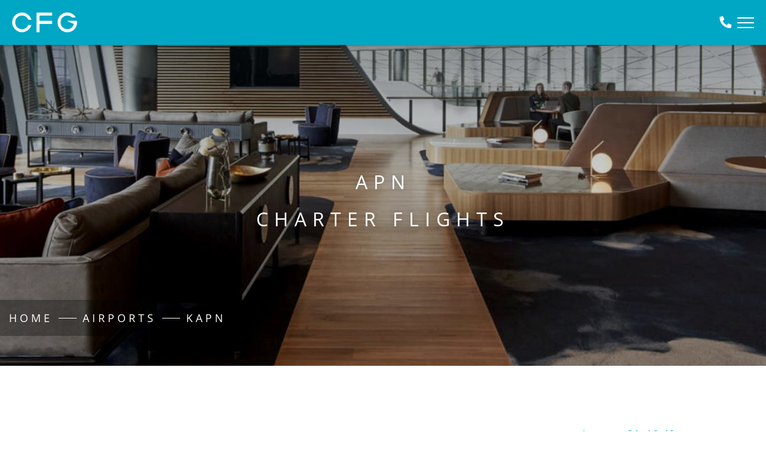

--- FILE ---
content_type: text/html; charset=utf-8
request_url: https://charterflightgroup.com/airport-details/alpena-county-regional-airport
body_size: 23800
content:
<!DOCTYPE html><html lang="en"><head><meta charSet="utf-8"/><meta name="viewport" content="width=device-width, initial-scale=1"/><link rel="preload" as="image" href="/img/charterflightgroup_logo.png"/><link rel="preload" as="image" href="https://strapi-back.charterflightgroup.com/uploads/Client_1_303aff4f27.png"/><link rel="preload" as="image" href="https://strapi-back.charterflightgroup.com/uploads/Client_2_0c851ffb64.png"/><link rel="preload" as="image" href="https://strapi-back.charterflightgroup.com/uploads/Client_3_4cb559aa85.png"/><link rel="preload" as="image" href="https://strapi-back.charterflightgroup.com/uploads/Client_4_e9dbd54f2c.png"/><link rel="preload" as="image" href="/img/signature-airport_img.jpg"/><link rel="stylesheet" href="/_next/static/css/55d8218dc65840f7.css" data-precedence="next"/><link rel="stylesheet" href="/_next/static/css/02409508432e1dfb.css" data-precedence="next"/><link rel="stylesheet" href="/_next/static/css/39434763e7b778f8.css" data-precedence="next"/><link rel="preload" href="/_next/static/chunks/webpack-b5da349c6a377fc5.js" as="script" fetchPriority="low"/><script src="/_next/static/chunks/fd9d1056-22e77f13fb74d60e.js" async=""></script><script src="/_next/static/chunks/596-bcdda1baefafd6f7.js" async=""></script><script src="/_next/static/chunks/main-app-58c38fc751bfbec3.js" async=""></script><link rel="preload" as="script" href="https://www.googletagmanager.com/gtm.js?id=GTM-K39VZXD"/><link rel="preload" as="script" href="/js/app.js"/><title>Alpena County Regional Airport (APN)  Private Jet Charter  | Charter Flight Group</title><meta name="description" content="Private Jet Charter to and from Alpena County Regional Airport"/><link rel="canonical" href="https://charterflightgroup.com/airport-details/alpena-county-regional-airport"/><meta name="google-site-verification" content="rmwdzWRIZZel-wtTk4hC2ZTVquWme__1dz-kgkbmluM"/><meta property="og:title" content="Alpena County Regional Airport (APN)  Private Jet Charter  | Charter Flight Group"/><meta property="og:description" content="Private Jet Charter to and from Alpena County Regional Airport"/><meta property="og:image" content="https://strapi-back.charterflightgroup.com/uploads/Airports_Banner_af50138fd9.jpg"/><meta property="og:image:width" content="1920"/><meta property="og:image:height" content="526"/><meta property="og:image:alt" content="share image"/><meta name="twitter:card" content="summary_large_image"/><meta name="twitter:title" content="Alpena County Regional Airport (APN)  Private Jet Charter  | Charter Flight Group"/><meta name="twitter:description" content="Private Jet Charter to and from Alpena County Regional Airport"/><meta name="twitter:image" content="https://strapi-back.charterflightgroup.com/uploads/Airports_Banner_af50138fd9.jpg"/><meta name="twitter:image:width" content="1920"/><meta name="twitter:image:height" content="526"/><meta name="twitter:image:alt" content="share image"/><link rel="icon" href="/images/favicon-16x16.png"/><meta name="next-size-adjust"/><script src="/_next/static/chunks/polyfills-78c92fac7aa8fdd8.js" noModule=""></script></head><body><header id="nav-desktop"><div class="main-nagivation-desktop"><div class="desktop-navigation--main-nav"><div class="wrapper"><div class="row"><div class="col-lg-12"><div class="menu-content"><div class="div-left"><a href="/" class="logo"><img src="/img/charterflightgroup_logo.png" alt="Charter Flight Group Logo"/></a></div><div class="div-center"><ul class="nav-bar"><li class="nav-item dropdown"><a class="nav-link dropdown-toggle">Services</a><div class="dropdown-menu inner-menu"><ul class="sub-menu"><li><a target="" href="/service-details/business-charters">Business Charters</a></li><li><a target="" href="/service-details/empty-leg-flights">Empty Leg Flights</a></li><li><a target="" href="/service-details/family-charters">Family Charters</a></li><li><a target="" href="/service-details/last-minute-charters">Last Minute Charters</a></li><li><a target="" href="/service-details/pet-friendly-charters">Pet Friendly Charters</a></li><li><a target="" href="/service-details/private-jet-amenities">Private Jet Amenities</a></li><li><a target="" href="/service-details/private-jet-charter">Private Jet Charter</a></li><li><a target="" href="/service-details/private-jet-prices">Private Jet Prices</a></li><li><a target="" href="/service-details/private-jet-safety">Private Jet Safety</a></li><li><a target="" href="/jet-card">Jet Card</a></li></ul></div></li><li class="nav-item "><a class="nav-link " href="/airports">Airports</a></li><li class="nav-item "><a class="nav-link " href="/aircraft">Aircraft</a></li><li class="nav-item dropdown"><a class="nav-link dropdown-toggle">About</a><div class="dropdown-menu inner-menu"><ul class="sub-menu"><li><a target="" href="/blogs">BLOG</a></li><li><a target="" href="/about-us">About Us</a></li><li><a target="" href="/contact-us">Contact Us</a></li><li><a target="" href="/faqs">FAQ </a></li></ul></div></li></ul></div><div class="div-right"><ul><li><a href="tel:888.634.7449" class="phone--icon"><span><i class="fas fa-phone"></i><i class="fas fa-phone-alt" style="display:none"></i> <!-- -->888.677.8329</span></a></li><li><a href="#" class="btn-get-quote"><span>Get a Quote</span></a></li></ul></div></div></div></div></div></div></div><div class="main-navigation-mobile"><div class="mobile-navigation--bottom-nav"><div class="wrapper"><div class="row align-items-center"><div class="col-4 text-left"><a href="/" class="logo-container"><img src="/img/charterflightgroup_logo.png" alt="Charter Flight Group Logo" class="logo"/></a></div><div class="col-8 text-right"><a href="tel:888.634.7449" class="phone--icon" style="color:#fff;margin-right:10px"><span><i class="fas fa-phone"></i></span></a><a href="#" class="hamburger"><div></div></a></div><div class="mobile-menu"><ul class="nav-bar"><li class="nav-item has-dropdown"><a data-toggle="collapse" class="has-collapse dropdown-toggle" href="#dropdown0">Services</a><div class="sub-dropdown-menu collapse mt-3 ml-3" id="dropdown0"><ul><li><a class="submenu-item" target="" href="/service-details/business-charters">Business Charters</a></li><li><a class="submenu-item" target="" href="/service-details/empty-leg-flights">Empty Leg Flights</a></li><li><a class="submenu-item" target="" href="/service-details/family-charters">Family Charters</a></li><li><a class="submenu-item" target="" href="/service-details/last-minute-charters">Last Minute Charters</a></li><li><a class="submenu-item" target="" href="/service-details/pet-friendly-charters">Pet Friendly Charters</a></li><li><a class="submenu-item" target="" href="/service-details/private-jet-amenities">Private Jet Amenities</a></li><li><a class="submenu-item" target="" href="/service-details/private-jet-charter">Private Jet Charter</a></li><li><a class="submenu-item" target="" href="/service-details/private-jet-prices">Private Jet Prices</a></li><li><a class="submenu-item" target="" href="/service-details/private-jet-safety">Private Jet Safety</a></li><li><a class="submenu-item" target="" href="/jet-card">Jet Card</a></li></ul></div></li><li class="nav-item "><a href="/airports">Airports</a></li><li class="nav-item "><a href="/aircraft">Aircraft</a></li><li class="nav-item has-dropdown"><a data-toggle="collapse" class="has-collapse dropdown-toggle" href="#dropdown3">About</a><div class="sub-dropdown-menu collapse mt-3 ml-3" id="dropdown3"><ul><li><a class="submenu-item" target="" href="/blogs">BLOG</a></li><li><a class="submenu-item" target="" href="/about-us">About Us</a></li><li><a class="submenu-item" target="" href="/contact-us">Contact Us</a></li><li><a class="submenu-item" target="" href="/faqs">FAQ </a></li></ul></div></li></ul></div></div></div></div></div></header><section class="page page--airport-details"><main class="main-content"><section class="section--sub-banner bg" style="background-image:url(&quot;https://strapi-back.charterflightgroup.com/uploads/Airports_Banner_af50138fd9.jpg&quot;)"><div class="wrapper"><div class="section--sub-banner__content"><div class="text-content"><h1>APN<!-- --> <br/> Charter Flights</h1></div></div></div><div class="breadcrumbs"><ul><li><a href="/">Home</a></li><li><a href="/airports">Airports</a></li><li><a href="#">KAPN</a></li></ul></div></section><section class="section--airport-content"><div class="wrapper"><div class="row"><div class="main--content col-lg-9"><div class="heading"><span>Alpena County Regional Airport</span><h1></h1></div><article><p>Jet charter flights to or from Alpena, Michigan via Alpena County Regional Airport (APN) are now boarding with Charter Flight Group (CFG). When you fly CFG, you are in the best hands in the business. With more than thirty years in the industry, we know what it takes to earn and keep your business.</p>
<p>We provide a vast array of private planes via APN through countless origins and destinations. Our extensive experience in booking private trips has made us a leader for a simple reason: We focus on service, but understand that safety is a foundation of great service.</p>
<p>To ensure our mission of providing the greatest private flight service in the world, we strictly comply with all FAA FAR Part 135 regulations then back that up through the use of the best third-party auditors in the business. Both Wyvern and ARG/US regularly ensure that every jet charter flight member maintains perfect service records. From pilots to ground crews, nothing but perfect records are required to service our clients.</p>
<p>JET CHARTER FLIGHT SERVICE VIA Alpena County Regional Airport (APN)<br/>
<!-- -->Did we mention that we provide the best service? At CFG, we believe that great service requires professionalism, knowledge, and flexibility. Our coordinators are available 24/7 to book your private jet and make all your arrangements (except packing, of course). Each has years of experience in private jet bookings and is knowledgeable in planning whatever aspect of your trip you require.</p>
<p>We understand that you may only want a piston for your trip to APN. Or you may prefer something larger, such as a Gulfstream or Challenger jet. Maybe, you are in need of a group airliner for the entire team or organization. Or a one-way. Or you may even be seeking an empty-leg. In short, we will do what it takes to show you the Charter Flight Group difference.</p>
<p>Naturally, every private flight via APN will provide you with:</p>
<p>The ability to avoid waits in security<br/>
<!-- -->No baggage claims/handling<br/>
<!-- -->No crowds<br/>
<!-- -->Scheduling flexibility<br/>
<!-- -->No unnecessary layovers<br/>
<!-- -->Ground transportation arrangements<br/>
<!-- -->A fully customized trip<br/>
<!-- -->Security and discretion<br/>
<!-- -->Professional crews<br/>
<!-- -->Call 1-888-634-7449 today to discover the CFG difference and arrange your jet charter flight to/from Alpena County Regional Airport (APN).</p></article></div><div class="sidebar--content col-lg-3"><div class="airport--info"><div class="heading"><h2>Alpena County Regional Airport<!-- --> Info</h2></div><div class="airport--info__list"><ul><li><span>FAA ID</span><p>APN</p></li><li><span>City</span><p>Alpena</p></li><li><span>State</span><p>MI</p></li><li><span>Latitude Degree</span><p>45.0780983</p></li><li><span>Longitude Degree</span><p>-83.56030273</p></li><li><span>Elevation Feet</span><p>690</p></li><li><span>Runway Min Length Ft</span><p>5031</p></li><li><span>Runway Max Length Ft</span><p>9001</p></li><li><span>Wikipedia Link</span><p><a href="http://en.wikipedia.org/wiki/Alpena_County_Regional_Airport" target="_blank">http://en.wikipedia.org/wiki/Alpena_County_Regional_Airport</a></p></li></ul></div></div></div></div></div></section><section class="section--select-an-airport"><div class="wrapper"><div class="row"><div class="col-lg-6"><div class="image-holder"><img src="/img/signature-airport_img.jpg" alt=""/></div></div><div class="col-lg-6"><div class="heading"><span>Select An Airport</span><h2>Airports near <!-- -->Alpena County Regional Airport</h2></div><div class="text-content"><p>If you have business in the region and prefer another airport near Alpena, Michigan for your jet charter flight, you may prefer some of these.</p>
<p>Contact CFG at 1-888-634-7449 to arrange your jet charter flight to APN or any</p><a href="/airport-details/alpena-county-regional-airport"><p><span>KAPN</span> - <!-- -->Alpena County Regional Airport</p></a><p><span>53M</span> - <!-- -->Silver City Airpark</p></div></div></div></div></section><section class="section--cta-quote bg" style="background-image:url(&quot;https://strapi-back.charterflightgroup.com/uploads/The_CFG_Difference_55839b33e8.jpg&quot;)"><div class="wrapper"><div class="section--cta-quote__content"><div class="text-content"><h2>Instant Charter Price</h2><p>Take flight with us and experience service that exceeds the five-star treatment. At FlyCFG, around-the-clock service means wherever and whenever you need a flight, our jet charter company is ready.</p></div><div class="Toastify"></div><div class="search--container"><div class="quote-box"><form><div class="quote-form"><div class="quote-form__1"><div class="custom-control custom-radio"><input class="custom-control-input quote-box-radio" type="radio" id="one-way" name="trip" checked="" value="one-way"/><label class="custom-control-label" for="one-way">One Way</label></div><div class="custom-control custom-radio"><input class="custom-control-input quote-box-radio" type="radio" id="round-trip" name="trip" value="round-trip"/><label class="custom-control-label" for="round-trip">Round Trip</label></div></div><div class="quote-form__3 quote_form onewayForm"><div class="form-group fly-from"><input class="form-control" placeholder="Fly From..." autoComplete="off" id="fly_from" role="combobox" type="text" aria-expanded="false" aria-autocomplete="list" data-headlessui-state=""/></div><div class="form-group fly-to"><input class="form-control" placeholder="Fly To..." autoComplete="off" id="fly_to" role="combobox" type="text" aria-expanded="false" aria-autocomplete="list" data-headlessui-state=""/></div><div class="form-group"><div class="react-datepicker-wrapper"><div class="react-datepicker__input-container"><input type="text" placeholder="Departure Date" class="form-control" value=""/></div></div></div><div class="form-group"><input class="form-control" id="passenger" type="number" placeholder="Passenger(s)" min="1" value=""/></div><div class="form-group"><button class="btn--submit" type="button">Get a Quote</button></div></div><div class="quote-form__3 get_pricing" style="display:none"><div class="form-group"><input id="first_name" type="text" class="form-control" placeholder="First Name" value=""/></div><div class="form-group"><input id="last_name" type="text" class="form-control" placeholder="Last Name" value=""/></div><div class="form-group"><input id="email" type="email" class="form-control" placeholder="Email" value=""/></div><div class="form-group search_telContainer__zWlxG"><input type="tel" class="form-control search_tel__zmKQm" placeholder="Phone" value=""/></div><div class="form-group"><button type="button" class="btn--submit">Previous</button></div><div class="form-group"><button class="btn--submit" disabled="">Get Pricing</button></div><div style="flex:0 0 100%;max-width:100%;padding-top:6px;padding-left:6px"><input id="accept-terms" type="checkbox" style="margin-right:0.5rem" name="accept-terms" checked=""/><span style="font-size:16px">I have read and agree to the<!-- --> <a style="color:#ffffff;font-style:italic;text-decoration:underline" target="_blank" href="/charter-flight-group-privacy-policy">Privacy Policy</a></span></div><div style="flex:0 0 100%;max-width:100%;padding-top:6px;padding-left:6px"><input id="accept-terms-sms" type="checkbox" style="margin-right:0.5rem" name="accept-terms-sms" checked=""/><span style="font-size:16px">I agree to receive SMS Communications from Charter Flight Group. Reply STOP to opt-out.</span></div><div class="form-group addComment"><a href="#" class="addCommentBtn">Add additional comments</a><textarea id="comment" class="addCommentMessage" style="display:none" placeholder="Additional Comments"></textarea></div></div><div class="hidden-fields"><input type="hidden" id="gclid" name="gclid" value=""/><input type="hidden" id="cid" name="cid" value=""/><input type="hidden" id="kw" name="kw" value=""/><input type="hidden" id="cr" name="cr" value=""/><input type="hidden" id="cmid" name="cmid" value=""/><input type="hidden" id="uri" name="uri" value=""/><input type="hidden" id="msclkid" name="msclkid" value=""/><input type="hidden" id="r" name="r" value=""/><input type="hidden" id="utm_medium" name="utm_medium" value=""/><input type="hidden" id="utm_campaign" name="utm_campaign" value=""/><input type="hidden" id="utm_source" name="utm_source" value=""/><input type="hidden" id="landing_page_id" name="landing_page_id" value=""/><input id="GA_network" type="hidden" name="GA_network" value=""/><input id="GA_adgroup" type="hidden" name="GA_adgroup" value=""/><input id="GA_campaign" type="hidden" name="GA_campaign" value=""/><input id="GA_keyword" type="hidden" name="GA_keyword" value=""/><input id="GA_matchtype" type="hidden" name="GA_matchtype" value=""/><input type="hidden" id="GA_device" name="GA_device" value=""/><input type="hidden" id="GA_target" name="GA_target" value=""/><input type="hidden" id="GA_creative" name="GA_creative" value=""/><input type="hidden" id="GA_extension" name="GA_extension" value=""/><input type="hidden" id="GA_loc_physical_ms" name="GA_loc_physical_ms" value=""/><input type="hidden" id="GA_adposition" name="GA_adposition" value=""/><input type="hidden" id="GA_placement" name="GA_placement" value=""/><input type="hidden" id="referring" name="referring" value=""/></div></div></form></div></div></div></div></section><section class="section--clients"><div class="wrapper"><div class="section--clients__content"><div class="client--slider"><div class="client--slider__item"><div class="client--slider__logo"><a href="#"><img src="https://strapi-back.charterflightgroup.com/uploads/Client_1_303aff4f27.png"/></a></div></div><div class="client--slider__item"><div class="client--slider__logo"><a href="#"><img src="https://strapi-back.charterflightgroup.com/uploads/Client_2_0c851ffb64.png"/></a></div></div><div class="client--slider__item"><div class="client--slider__logo"><a href="#"><img src="https://strapi-back.charterflightgroup.com/uploads/Client_3_4cb559aa85.png"/></a></div></div><div class="client--slider__item"><div class="client--slider__logo"><a href="#"><img src="https://strapi-back.charterflightgroup.com/uploads/Client_4_e9dbd54f2c.png"/></a></div></div></div></div></div></section></main><footer class="footer_footer__XSFOa"><nav class="footer_navContainer__M1TeL"><ul class="footer_navList__kvGnJ"><li><a class="FooterLink_navLink__MYjGv false" href="https://charterflightgroup.com/service-details/business-charters">services<div class="HoverArrow_navHover__eRVH4 false false"><div class="HoverArrow_navArrow__mOlyE false false"><div class="HoverArrow_navArrowLeft__c_pIo"></div><div class="HoverArrow_navArrowRight__g3DWu"></div></div></div></a></li><li><a class="FooterLink_navLink__MYjGv false" href="https://charterflightgroup.com/airports">airports<div class="HoverArrow_navHover__eRVH4 false false"><div class="HoverArrow_navArrow__mOlyE false false"><div class="HoverArrow_navArrowLeft__c_pIo"></div><div class="HoverArrow_navArrowRight__g3DWu"></div></div></div></a></li><li><a class="FooterLink_navLink__MYjGv false" href="https://charterflightgroup.com/aircraft">aircraft<div class="HoverArrow_navHover__eRVH4 false false"><div class="HoverArrow_navArrow__mOlyE false false"><div class="HoverArrow_navArrowLeft__c_pIo"></div><div class="HoverArrow_navArrowRight__g3DWu"></div></div></div></a></li><li><a class="FooterLink_navLink__MYjGv false" href="https://charterflightgroup.com/about-us">about<div class="HoverArrow_navHover__eRVH4 false false"><div class="HoverArrow_navArrow__mOlyE false false"><div class="HoverArrow_navArrowLeft__c_pIo"></div><div class="HoverArrow_navArrowRight__g3DWu"></div></div></div></a></li><li><a href="tel:888.634.7449" class="FooterLink_navLink__MYjGv false">888.634.7449<div class="HoverArrow_navHover__eRVH4 false false"><div class="HoverArrow_navArrow__mOlyE false false"><div class="HoverArrow_navArrowLeft__c_pIo"></div><div class="HoverArrow_navArrowRight__g3DWu"></div></div></div></a></li></ul></nav><div class="footer_container__Atwqa"><div class="footer_logo__OjAhr"><div class="footer_logoLink__0R26Q"><svg xmlns="http://www.w3.org/2000/svg" width="192.055" height="58.868" viewBox="0 0 192.055 58.868" class="Logo_logo__ALYiJ"><g id="Group_59" data-name="Group 59" transform="translate(474.339 -371.577)"><g id="Group_58" data-name="Group 58"><g id="Group_48" data-name="Group 48" transform="translate(-1087 -334)"><path id="Path_118" data-name="Path 118" d="M804.716,735.012c0,.1,0,.207,0,.31,0,.076,0,.153,0,.229,0,.049,0,.1,0,.147,0,.074,0,.149,0,.223v.036c0,.1-.007.2-.012.3-.008.186-.018.373-.03.56-.008.123-.016.247-.025.37v.014a29.443,29.443,0,1,1-3.383-16.035H789.2a19.435,19.435,0,0,0-13.919-5.791A19.637,19.637,0,1,0,794.3,739.908l-24.646-9.922h34.63A29.645,29.645,0,0,1,804.716,735.012Z" fill="#0098bc"></path></g><path id="Path_519" data-name="Path 519" d="M660.276,742.438h10.3a29.433,29.433,0,1,1,0-14.855h-10.3a19.638,19.638,0,1,0,0,14.855Z" transform="translate(-1087 -334)" fill="#fff"></path><g id="Group_49" data-name="Group 49" transform="translate(-1087 -334)"><g id="Group_55" data-name="Group 55"><path id="Path_120" data-name="Path 120" d="M732.083,705.579v9.8H694.873v14.739h37.183v9.8H694.873v24.537h-9.8V705.579Z" fill="#fff"></path></g></g></g></g></svg></div><div class="footer_companyContainer__cynrY"><div><p class="footer_companyTitle__ZaJEC">FLORIDA</p><ul class="footer_companyList__J6zzR"><li><img alt="mail-icon" loading="lazy" width="15.668" height="10.854" decoding="async" data-nimg="1" style="color:transparent" src="/images/mail-icon.svg"/>780 Fifth Avenue South<!-- --> <!-- -->Suite 200<!-- -->, <!-- -->Naples<!-- -->,<!-- --> <!-- -->FL<!-- --> <!-- -->34102</li><li><img alt="phone-icon" loading="lazy" width="15.669" height="15.667" decoding="async" data-nimg="1" style="color:transparent" src="/images/phone-icon.svg"/><a href="tel:888.677.8329" class="footer_contactLinks__7nfOX">888.677.8329</a></li><li class="footer_email__sKx_a"><img alt="at-icon" loading="lazy" width="9.78" height="10.207" decoding="async" data-nimg="1" style="color:transparent" src="/images/@-icon.svg"/><a href="mailto:charter@flycfg.com" class="footer_contactLinks__7nfOX">charter@flycfg.com</a></li></ul></div></div><p class="footer_info__5A9Bg ">Jet Genius Florida Holdings, Inc dba Charter Flight Group is an Air Charter Broker acting as an Indirect Air Carrier to arrange flights on behalf of its clients. All aircraft utilized by Jet Genius Florida Holdings, Inc dba Charter Flight Group are operated by properly licensed U.S. and/or foreign Direct Air Carriers who exercise full operational control of the aircraft at all times.</p><div class="footer_brandLogos__nthK4"><img alt="brand-logos" loading="lazy" width="277" height="21" decoding="async" data-nimg="1" style="color:transparent" srcSet="/_next/image?url=%2Fimages%2Fbrand-logos-light.png&amp;w=384&amp;q=75 1x, /_next/image?url=%2Fimages%2Fbrand-logos-light.png&amp;w=640&amp;q=75 2x" src="/_next/image?url=%2Fimages%2Fbrand-logos-light.png&amp;w=640&amp;q=75"/></div></div><div class="footer_postContainer___y8Am"><div class="FooterPost_container__w6rJ6"><div><span class="FooterPost_date__HCWCN">11.19.24</span><a class="FooterPost_imageContainer__DAUAb" href="/blog/why-fly-cfg-s-responsiveness-makes-all-the-difference"><img loading="lazy" width="1800" height="800" decoding="async" data-nimg="1" class="FooterPost_image__qOMld" style="color:transparent" srcSet="/_next/image?url=https%3A%2F%2Fstrapi-back.charterflightgroup.com%2Fuploads%2Fmedium_CFG_Reason_to_Choose_1800x800_9abbd4badb.jpg&amp;w=1920&amp;q=75 1x, /_next/image?url=https%3A%2F%2Fstrapi-back.charterflightgroup.com%2Fuploads%2Fmedium_CFG_Reason_to_Choose_1800x800_9abbd4badb.jpg&amp;w=3840&amp;q=75 2x" src="/_next/image?url=https%3A%2F%2Fstrapi-back.charterflightgroup.com%2Fuploads%2Fmedium_CFG_Reason_to_Choose_1800x800_9abbd4badb.jpg&amp;w=3840&amp;q=75"/></a></div><div class="FooterPost_contentContainer__0sAfr"><svg class="FooterPost_downArrow__8I3MW" xmlns="http://www.w3.org/2000/svg" width="29.433" height="16.792" viewBox="0 0 29.433 16.792"><g transform="translate(-4.338 -40.675)"><path d="M14.475,8.461-.24.439.238-.439,14.475,7.322,28.714-.439l.479.878Z" transform="translate(4.579 41.114)" fill="currentColor"></path><path d="M14.475,8.461-.24.439.238-.439,14.475,7.322,28.714-.439l.479.878Z" transform="translate(4.579 49.006)" fill="currentColor"></path></g></svg><h3 class="FooterPost_title__ZKZ9Y">Why FlyCFG’s Responsiveness Makes All the Difference</h3><span class="FooterPost_author__ZkrtU">by <!-- -->Dylan Anderson</span><p class="FooterPost_content__aJusP">When choosing a private jet company, you need more than just access to aircraft — you need a<!-- -->...</p><div class="FooterPost_cta__FupqY"><span class="FooterPost_sideArrow__y0M_b">»</span><a class="FooterPost_link__1nUI3" href="/blog/why-fly-cfg-s-responsiveness-makes-all-the-difference">LEARN MORE</a></div></div></div><div class="FooterPost_container__w6rJ6"><div><span class="FooterPost_date__HCWCN">11.11.24</span><a class="FooterPost_imageContainer__DAUAb" href="/blog/nautical-terms-in-aviation"><img loading="lazy" width="1800" height="800" decoding="async" data-nimg="1" class="FooterPost_image__qOMld" style="color:transparent" srcSet="/_next/image?url=https%3A%2F%2Fstrapi-back.charterflightgroup.com%2Fuploads%2Fmedium_CFG_Nautical_Terms_1800x800_f2e1b4d75b.jpg&amp;w=1920&amp;q=75 1x, /_next/image?url=https%3A%2F%2Fstrapi-back.charterflightgroup.com%2Fuploads%2Fmedium_CFG_Nautical_Terms_1800x800_f2e1b4d75b.jpg&amp;w=3840&amp;q=75 2x" src="/_next/image?url=https%3A%2F%2Fstrapi-back.charterflightgroup.com%2Fuploads%2Fmedium_CFG_Nautical_Terms_1800x800_f2e1b4d75b.jpg&amp;w=3840&amp;q=75"/></a></div><div class="FooterPost_contentContainer__0sAfr"><svg class="FooterPost_downArrow__8I3MW" xmlns="http://www.w3.org/2000/svg" width="29.433" height="16.792" viewBox="0 0 29.433 16.792"><g transform="translate(-4.338 -40.675)"><path d="M14.475,8.461-.24.439.238-.439,14.475,7.322,28.714-.439l.479.878Z" transform="translate(4.579 41.114)" fill="currentColor"></path><path d="M14.475,8.461-.24.439.238-.439,14.475,7.322,28.714-.439l.479.878Z" transform="translate(4.579 49.006)" fill="currentColor"></path></g></svg><h3 class="FooterPost_title__ZKZ9Y">Nautical Terms in Aviation</h3><span class="FooterPost_author__ZkrtU">by <!-- -->Dylan Anderson</span><p class="FooterPost_content__aJusP">Aviation borrows heavily from maritime language, bridging the worlds of sea and sky with<!-- -->...</p><div class="FooterPost_cta__FupqY"><span class="FooterPost_sideArrow__y0M_b">»</span><a class="FooterPost_link__1nUI3" href="/blog/nautical-terms-in-aviation">LEARN MORE</a></div></div></div><div class="FooterPost_container__w6rJ6"><div><span class="FooterPost_date__HCWCN">11.04.24</span><a class="FooterPost_imageContainer__DAUAb" href="/blog/go-further-faster-discover-the-praetor-600"><img loading="lazy" width="1800" height="800" decoding="async" data-nimg="1" class="FooterPost_image__qOMld" style="color:transparent" srcSet="/_next/image?url=https%3A%2F%2Fstrapi-back.charterflightgroup.com%2Fuploads%2Fmedium_CFG_Praetor_600_1800x800_afad3f052f.jpg&amp;w=1920&amp;q=75 1x, /_next/image?url=https%3A%2F%2Fstrapi-back.charterflightgroup.com%2Fuploads%2Fmedium_CFG_Praetor_600_1800x800_afad3f052f.jpg&amp;w=3840&amp;q=75 2x" src="/_next/image?url=https%3A%2F%2Fstrapi-back.charterflightgroup.com%2Fuploads%2Fmedium_CFG_Praetor_600_1800x800_afad3f052f.jpg&amp;w=3840&amp;q=75"/></a></div><div class="FooterPost_contentContainer__0sAfr"><svg class="FooterPost_downArrow__8I3MW" xmlns="http://www.w3.org/2000/svg" width="29.433" height="16.792" viewBox="0 0 29.433 16.792"><g transform="translate(-4.338 -40.675)"><path d="M14.475,8.461-.24.439.238-.439,14.475,7.322,28.714-.439l.479.878Z" transform="translate(4.579 41.114)" fill="currentColor"></path><path d="M14.475,8.461-.24.439.238-.439,14.475,7.322,28.714-.439l.479.878Z" transform="translate(4.579 49.006)" fill="currentColor"></path></g></svg><h3 class="FooterPost_title__ZKZ9Y">Go Further, Faster: Discover the Praetor 600</h3><span class="FooterPost_author__ZkrtU">by <!-- -->Dylan Anderson</span><p class="FooterPost_content__aJusP">The Embraer Praetor 600 redefines the supermidsize jet category, offering industryleading<!-- -->...</p><div class="FooterPost_cta__FupqY"><span class="FooterPost_sideArrow__y0M_b">»</span><a class="FooterPost_link__1nUI3" href="/blog/go-further-faster-discover-the-praetor-600">LEARN MORE</a></div></div></div><div class="FooterPost_container__w6rJ6"><div><span class="FooterPost_date__HCWCN">10.21.24</span><a class="FooterPost_imageContainer__DAUAb" href="/blog/the-biggest-change-in-private-aviation-navigating-a-crowded-market"><img loading="lazy" width="1800" height="800" decoding="async" data-nimg="1" class="FooterPost_image__qOMld" style="color:transparent" srcSet="/_next/image?url=https%3A%2F%2Fstrapi-back.charterflightgroup.com%2Fuploads%2Fmedium_CFG_Courded_Market_1800x800_037c7fbf85.jpg&amp;w=1920&amp;q=75 1x, /_next/image?url=https%3A%2F%2Fstrapi-back.charterflightgroup.com%2Fuploads%2Fmedium_CFG_Courded_Market_1800x800_037c7fbf85.jpg&amp;w=3840&amp;q=75 2x" src="/_next/image?url=https%3A%2F%2Fstrapi-back.charterflightgroup.com%2Fuploads%2Fmedium_CFG_Courded_Market_1800x800_037c7fbf85.jpg&amp;w=3840&amp;q=75"/></a></div><div class="FooterPost_contentContainer__0sAfr"><svg class="FooterPost_downArrow__8I3MW" xmlns="http://www.w3.org/2000/svg" width="29.433" height="16.792" viewBox="0 0 29.433 16.792"><g transform="translate(-4.338 -40.675)"><path d="M14.475,8.461-.24.439.238-.439,14.475,7.322,28.714-.439l.479.878Z" transform="translate(4.579 41.114)" fill="currentColor"></path><path d="M14.475,8.461-.24.439.238-.439,14.475,7.322,28.714-.439l.479.878Z" transform="translate(4.579 49.006)" fill="currentColor"></path></g></svg><h3 class="FooterPost_title__ZKZ9Y">The Biggest Change in Private Aviation: Navigating a Crowded Market</h3><span class="FooterPost_author__ZkrtU">by <!-- -->Dylan Anderson</span><p class="FooterPost_content__aJusP">Private aviation has undergone significant shifts in recent years, with one of the most<!-- -->...</p><div class="FooterPost_cta__FupqY"><span class="FooterPost_sideArrow__y0M_b">»</span><a class="FooterPost_link__1nUI3" href="/blog/the-biggest-change-in-private-aviation-navigating-a-crowded-market">LEARN MORE</a></div></div></div><div><div class="footer_mentions__163xp"><a href="https://www.facebook.com/charterflightgroup/" target="_blank"><svg fill="#000000" height="800px" width="800px" version="1.1" id="Layer_1" viewBox="-143 145 512 512" class="FooterSocials_icon__pqPFs"><g><path d="M113,145c-141.4,0-256,114.6-256,256s114.6,256,256,256s256-114.6,256-256S254.4,145,113,145z M272.8,560.7   c-20.8,20.8-44.9,37.1-71.8,48.4c-27.8,11.8-57.4,17.7-88,17.7c-30.5,0-60.1-6-88-17.7c-26.9-11.4-51.1-27.7-71.8-48.4   c-20.8-20.8-37.1-44.9-48.4-71.8C-107,461.1-113,431.5-113,401s6-60.1,17.7-88c11.4-26.9,27.7-51.1,48.4-71.8   c20.9-20.8,45-37.1,71.9-48.5C52.9,181,82.5,175,113,175s60.1,6,88,17.7c26.9,11.4,51.1,27.7,71.8,48.4   c20.8,20.8,37.1,44.9,48.4,71.8c11.8,27.8,17.7,57.4,17.7,88c0,30.5-6,60.1-17.7,88C309.8,515.8,293.5,540,272.8,560.7z"></path><path d="M146.8,313.7c10.3,0,21.3,3.2,21.3,3.2l6.6-39.2c0,0-14-4.8-47.4-4.8c-20.5,0-32.4,7.8-41.1,19.3   c-8.2,10.9-8.5,28.4-8.5,39.7v25.7H51.2v38.3h26.5v133h49.6v-133h39.3l2.9-38.3h-42.2v-29.9C127.3,317.4,136.5,313.7,146.8,313.7z"></path></g></svg></a><a href="https://www.instagram.com/flycfg/" target="_blank"><svg fill="#000000" height="800px" width="800px" version="1.1" id="Layer_1" viewBox="-143 145 512 512" class="FooterSocials_icon__pqPFs"><g><path d="M113,145c-141.4,0-256,114.6-256,256s114.6,256,256,256s256-114.6,256-256S254.4,145,113,145z M272.8,560.7   c-20.8,20.8-44.9,37.1-71.8,48.4c-27.8,11.8-57.4,17.7-88,17.7c-30.5,0-60.1-6-88-17.7c-26.9-11.4-51.1-27.7-71.8-48.4   c-20.8-20.8-37.1-44.9-48.4-71.8C-107,461.1-113,431.5-113,401s6-60.1,17.7-88c11.4-26.9,27.7-51.1,48.4-71.8   c20.9-20.8,45-37.1,71.9-48.5C52.9,181,82.5,175,113,175s60.1,6,88,17.7c26.9,11.4,51.1,27.7,71.8,48.4   c20.8,20.8,37.1,44.9,48.4,71.8c11.8,27.8,17.7,57.4,17.7,88c0,30.5-6,60.1-17.7,88C309.8,515.8,293.5,540,272.8,560.7z"></path><path d="M191.6,273h-157c-27.3,0-49.5,22.2-49.5,49.5v52.3v104.8c0,27.3,22.2,49.5,49.5,49.5h157c27.3,0,49.5-22.2,49.5-49.5V374.7   v-52.3C241,295.2,218.8,273,191.6,273z M205.8,302.5h5.7v5.6v37.8l-43.3,0.1l-0.1-43.4L205.8,302.5z M76.5,374.7   c8.2-11.3,21.5-18.8,36.5-18.8s28.3,7.4,36.5,18.8c5.4,7.4,8.5,16.5,8.5,26.3c0,24.8-20.2,45.1-45.1,45.1C88,446.1,68,425.8,68,401   C68,391.2,71.2,382.1,76.5,374.7z M216.1,479.5c0,13.5-11,24.5-24.5,24.5h-157c-13.5,0-24.5-11-24.5-24.5V374.7h38.2   c-3.3,8.1-5.2,17-5.2,26.3c0,38.6,31.4,70,70,70c38.6,0,70-31.4,70-70c0-9.3-1.9-18.2-5.2-26.3h38.2V479.5z"></path></g></svg></a></div></div></div></div><div class="footer_copyright__PvB70"><span>Charter Flight Group ©<!-- -->2026<!-- --> |<!-- --> <a href="/charter-flight-group-privacy-policy">Charter Flight Group Privacy Policy</a></span></div></footer><div id="loader"></div></section><div id="cookie-banner" class="cookie-banner" style="display:none"><p class="cookie-banner__message">We use cookies to improve your experience on our site. By clicking “Accept”, you consent to the use of cookies.</p><button class="cookie-banner__accept-btn">Accept</button></div><script src="/_next/static/chunks/webpack-b5da349c6a377fc5.js" async=""></script><script>(self.__next_f=self.__next_f||[]).push([0])</script><script>self.__next_f.push([1,"1:HL[\"/_next/static/css/55d8218dc65840f7.css\",{\"as\":\"style\"}]\n0:\"$L2\"\n"])</script><script>self.__next_f.push([1,"3:HL[\"/_next/static/css/02409508432e1dfb.css\",{\"as\":\"style\"}]\n4:HL[\"/_next/static/css/39434763e7b778f8.css\",{\"as\":\"style\"}]\n"])</script><script>self.__next_f.push([1,"5:I{\"id\":7948,\"chunks\":[\"272:static/chunks/webpack-b5da349c6a377fc5.js\",\"971:static/chunks/fd9d1056-22e77f13fb74d60e.js\",\"596:static/chunks/596-bcdda1baefafd6f7.js\"],\"name\":\"default\",\"async\":false}\n7:I{\"id\":6628,\"chunks\":[\"272:static/chunks/webpack-b5da349c6a377fc5.js\",\"971:static/chunks/fd9d1056-22e77f13fb74d60e.js\",\"596:static/chunks/596-bcdda1baefafd6f7.js\"],\"name\":\"\",\"async\":false}\n"])</script><script>self.__next_f.push([1,"2:[[[\"$\",\"link\",\"0\",{\"rel\":\"stylesheet\",\"href\":\"/_next/static/css/55d8218dc65840f7.css\",\"precedence\":\"next\"}]],[\"$\",\"$L5\",null,{\"buildId\":\"RtVoRj1Is7aJCVSW4uS-5\",\"assetPrefix\":\"\",\"initialCanonicalUrl\":\"/airport-details/alpena-county-regional-airport\",\"initialTree\":[\"\",{\"children\":[\"(main)\",{\"children\":[\"airport-details\",{\"children\":[[\"slug\",\"alpena-county-regional-airport\",\"d\"],{\"children\":[\"__PAGE__\",{}]}]}]}]},\"$undefined\",\"$undefined\",true],\"initialHead\":[false,\"$L6\"],\"globalErrorComponent\":\"$7\",\"children\":[null,\"$L8\",null]}]]\n"])</script><script>self.__next_f.push([1,"9:I{\"id\":6927,\"chunks\":[\"15:static/chunks/15-7943efef1af53a45.js\",\"185:static/chunks/app/layout-96e841fadcf85251.js\"],\"name\":\"GoogleTagManager\",\"async\":false}\na:I{\"id\":7767,\"chunks\":[\"272:static/chunks/webpack-b5da349c6a377fc5.js\",\"971:static/chunks/fd9d1056-22e77f13fb74d60e.js\",\"596:static/chunks/596-bcdda1baefafd6f7.js\"],\"name\":\"default\",\"async\":false}\nb:I{\"id\":7920,\"chunks\":[\"272:static/chunks/webpack-b5da349c6a377fc5.js\",\"971:static/chunks/fd9d1056-22e77f13fb74d60e.js\",\"596:static/chunks/596-bcdda1baefa"])</script><script>self.__next_f.push([1,"fd6f7.js\"],\"name\":\"default\",\"async\":false}\ne:I{\"id\":3015,\"chunks\":[\"922:static/chunks/922-65921cbde2e1f1fa.js\",\"782:static/chunks/782-5c9444e5d56b591a.js\",\"15:static/chunks/15-7943efef1af53a45.js\",\"709:static/chunks/709-d0821d319c459cd6.js\",\"974:static/chunks/app/(main)/page-64925769b85067f7.js\"],\"name\":\"\",\"async\":false}\n"])</script><script>self.__next_f.push([1,"8:[\"$\",\"html\",null,{\"lang\":\"en\",\"children\":[[\"$\",\"$L9\",null,{\"gtmId\":\"GTM-K39VZXD\"}],[\"$\",\"body\",null,{\"children\":[[\"$\",\"$La\",null,{\"parallelRouterKey\":\"children\",\"segmentPath\":[\"children\"],\"loading\":\"$undefined\",\"loadingStyles\":\"$undefined\",\"hasLoading\":false,\"error\":\"$undefined\",\"errorStyles\":\"$undefined\",\"template\":[\"$\",\"$Lb\",null,{}],\"templateStyles\":\"$undefined\",\"notFound\":\"$Lc\",\"notFoundStyles\":[[\"$\",\"link\",\"0\",{\"rel\":\"stylesheet\",\"href\":\"/_next/static/css/a23dd1018000b880.css\",\"precedence\":\"$undefined\"}]],\"childProp\":{\"current\":[null,\"$Ld\",null],\"segment\":\"(main)\"},\"styles\":[]}],[\"$\",\"$Le\",null,{\"src\":\"/js/app.js\"}]]}]]}]\n"])</script><script>self.__next_f.push([1,"6:[[\"$\",\"meta\",\"0\",{\"charSet\":\"utf-8\"}],[\"$\",\"title\",\"1\",{\"children\":\"Alpena County Regional Airport (APN)  Private Jet Charter  | Charter Flight Group\"}],[\"$\",\"meta\",\"2\",{\"name\":\"description\",\"content\":\"Private Jet Charter to and from Alpena County Regional Airport\"}],[\"$\",\"meta\",\"3\",{\"name\":\"viewport\",\"content\":\"width=device-width, initial-scale=1\"}],[\"$\",\"link\",\"4\",{\"rel\":\"canonical\",\"href\":\"https://charterflightgroup.com/airport-details/alpena-county-regional-airport\"}],[\"$\",\"meta\",\"5\",{\"name\":\"google-site-verification\",\"content\":\"rmwdzWRIZZel-wtTk4hC2ZTVquWme__1dz-kgkbmluM\"}],[\"$\",\"meta\",\"6\",{\"property\":\"og:title\",\"content\":\"Alpena County Regional Airport (APN)  Private Jet Charter  | Charter Flight Group\"}],[\"$\",\"meta\",\"7\",{\"property\":\"og:description\",\"content\":\"Private Jet Charter to and from Alpena County Regional Airport\"}],[\"$\",\"meta\",\"8\",{\"property\":\"og:image\",\"content\":\"https://strapi-back.charterflightgroup.com/uploads/Airports_Banner_af50138fd9.jpg\"}],[\"$\",\"meta\",\"9\",{\"property\":\"og:image:width\",\"content\":\"1920\"}],[\"$\",\"meta\",\"10\",{\"property\":\"og:image:height\",\"content\":\"526\"}],[\"$\",\"meta\",\"11\",{\"property\":\"og:image:alt\",\"content\":\"share image\"}],[\"$\",\"meta\",\"12\",{\"name\":\"twitter:card\",\"content\":\"summary_large_image\"}],[\"$\",\"meta\",\"13\",{\"name\":\"twitter:title\",\"content\":\"Alpena County Regional Airport (APN)  Private Jet Charter  | Charter Flight Group\"}],[\"$\",\"meta\",\"14\",{\"name\":\"twitter:description\",\"content\":\"Private Jet Charter to and from Alpena County Regional Airport\"}],[\"$\",\"meta\",\"15\",{\"name\":\"twitter:image\",\"content\":\"https://strapi-back.charterflightgroup.com/uploads/Airports_Banner_af50138fd9.jpg\"}],[\"$\",\"meta\",\"16\",{\"name\":\"twitter:image:width\",\"content\":\"1920\"}],[\"$\",\"meta\",\"17\",{\"name\":\"twitter:image:height\",\"content\":\"526\"}],[\"$\",\"meta\",\"18\",{\"name\":\"twitter:image:alt\",\"content\":\"share image\"}],[\"$\",\"link\",\"19\",{\"rel\":\"icon\",\"href\":\"/images/favicon-16x16.png\"}],[\"$\",\"meta\",\"20\",{\"name\":\"next-size-adjust\"}]]\n"])</script><script>self.__next_f.push([1,"14:I{\"id\":6685,\"chunks\":[\"922:static/chunks/922-65921cbde2e1f1fa.js\",\"782:static/chunks/782-5c9444e5d56b591a.js\",\"709:static/chunks/709-d0821d319c459cd6.js\",\"797:static/chunks/app/(main)/airport-details/[slug]/page-52b46e4c7825bc07.js\"],\"name\":\"\",\"async\":false}\n"])</script><script>self.__next_f.push([1,"d:[\"$Lf\",[\"$\",\"$La\",null,{\"parallelRouterKey\":\"children\",\"segmentPath\":[\"children\",\"(main)\",\"children\"],\"loading\":\"$undefined\",\"loadingStyles\":\"$undefined\",\"hasLoading\":false,\"error\":\"$undefined\",\"errorStyles\":\"$undefined\",\"template\":[\"$\",\"$Lb\",null,{}],\"templateStyles\":\"$undefined\",\"notFound\":\"$L10\",\"notFoundStyles\":[[\"$\",\"link\",\"0\",{\"rel\":\"stylesheet\",\"href\":\"/_next/static/css/a23dd1018000b880.css\",\"precedence\":\"$undefined\"}]],\"childProp\":{\"current\":[\"$\",\"$La\",null,{\"parallelRouterKey\":\"children\",\"segmentPath\":[\"children\",\"(main)\",\"children\",\"airport-details\",\"children\"],\"loading\":\"$undefined\",\"loadingStyles\":\"$undefined\",\"hasLoading\":false,\"error\":\"$undefined\",\"errorStyles\":\"$undefined\",\"template\":[\"$\",\"$Lb\",null,{}],\"templateStyles\":\"$undefined\",\"notFound\":\"$undefined\",\"notFoundStyles\":\"$undefined\",\"childProp\":{\"current\":[\"$\",\"$La\",null,{\"parallelRouterKey\":\"children\",\"segmentPath\":[\"children\",\"(main)\",\"children\",\"airport-details\",\"children\",[\"slug\",\"alpena-county-regional-airport\",\"d\"],\"children\"],\"loading\":\"$undefined\",\"loadingStyles\":\"$undefined\",\"hasLoading\":false,\"error\":\"$undefined\",\"errorStyles\":\"$undefined\",\"template\":[\"$\",\"$Lb\",null,{}],\"templateStyles\":\"$undefined\",\"notFound\":\"$undefined\",\"notFoundStyles\":\"$undefined\",\"childProp\":{\"current\":[\"$L11\",\"$L12\",null],\"segment\":\"__PAGE__\"},\"styles\":[[\"$\",\"link\",\"0\",{\"rel\":\"stylesheet\",\"href\":\"/_next/static/css/02409508432e1dfb.css\",\"precedence\":\"next\"}],[\"$\",\"link\",\"1\",{\"rel\":\"stylesheet\",\"href\":\"/_next/static/css/39434763e7b778f8.css\",\"precedence\":\"next\"}]]}],\"segment\":[\"slug\",\"alpena-county-regional-airport\",\"d\"]},\"styles\":[]}],\"segment\":\"airport-details\"},\"styles\":[]}],[\"$\",\"div\",null,{\"id\":\"cookie-banner\",\"className\":\"cookie-banner\",\"style\":{\"display\":\"none\"},\"children\":[[\"$\",\"p\",null,{\"className\":\"cookie-banner__message\",\"children\":\"We use cookies to improve your experience on our site. By clicking “Accept”, you consent to the use of cookies.\"}],[\"$\",\"button\",null,{\"className\":\"cookie-banner__accept-btn\",\"children\":\"Accept\"}]]}]]\n"])</script><script>self.__next_f.push([1,"c:[\"$L13\",[\"$\",\"div\",null,{\"style\":{\"paddingTop\":\"90px\"},\"children\":[[\"$\",\"div\",null,{\"className\":\"NotFound_container__KzCBS\",\"children\":[[\"$\",\"h1\",null,{\"children\":\"404\"}],[\"$\",\"h3\",null,{\"children\":\"Page can not be found!\"}],[\"$\",\"p\",null,{\"children\":\"The page you are looking for does not exist. It may have been moved, or removed altogether. Perhaps you can return back to the site's homepage and see if you can find what you are looking for.\"}],[\"$\",\"$L14\",null,{\"href\":\"/\",\"className\":\"NotFound_button__j03SO\",\"children\":\"Return Home\"}]]}],\"$L15\"]}]]\n"])</script><script>self.__next_f.push([1,"16:I{\"id\":4513,\"chunks\":[\"922:static/chunks/922-65921cbde2e1f1fa.js\",\"782:static/chunks/782-5c9444e5d56b591a.js\",\"709:static/chunks/709-d0821d319c459cd6.js\",\"797:static/chunks/app/(main)/airport-details/[slug]/page-52b46e4c7825bc07.js\"],\"name\":\"\",\"async\":false}\n1b:I{\"id\":892,\"chunks\":[\"922:static/chunks/922-65921cbde2e1f1fa.js\",\"782:static/chunks/782-5c9444e5d56b591a.js\",\"709:static/chunks/709-d0821d319c459cd6.js\",\"797:static/chunks/app/(main)/airport-details/[slug]/page-52b46e4c7825bc07.js\"],\"name\":\"\",\"asy"])</script><script>self.__next_f.push([1,"nc\":false}\n1c:I{\"id\":3222,\"chunks\":[\"922:static/chunks/922-65921cbde2e1f1fa.js\",\"782:static/chunks/782-5c9444e5d56b591a.js\",\"709:static/chunks/709-d0821d319c459cd6.js\",\"797:static/chunks/app/(main)/airport-details/[slug]/page-52b46e4c7825bc07.js\"],\"name\":\"Image\",\"async\":false}\n"])</script><script>self.__next_f.push([1,"f:[\"$\",\"header\",null,{\"id\":\"nav-desktop\",\"children\":[[\"$\",\"div\",null,{\"className\":\"main-nagivation-desktop\",\"children\":[\"$\",\"div\",null,{\"className\":\"desktop-navigation--main-nav\",\"children\":[\"$\",\"div\",null,{\"className\":\"wrapper\",\"children\":[\"$\",\"div\",null,{\"className\":\"row\",\"children\":[\"$\",\"div\",null,{\"className\":\"col-lg-12\",\"children\":[\"$\",\"div\",null,{\"className\":\"menu-content\",\"children\":[[\"$\",\"div\",null,{\"className\":\"div-left\",\"children\":[\"$\",\"a\",null,{\"href\":\"/\",\"className\":\"logo\",\"children\":[\"$\",\"img\",null,{\"src\":\"/img/charterflightgroup_logo.png\",\"alt\":\"Charter Flight Group Logo\"}]}]}],[\"$\",\"div\",null,{\"className\":\"div-center\",\"children\":[\"$\",\"ul\",null,{\"className\":\"nav-bar\",\"children\":[[\"$\",\"li\",\"0\",{\"className\":\"nav-item dropdown\",\"children\":[[\"$\",\"a\",null,{\"className\":\"nav-link dropdown-toggle\",\"href\":null,\"children\":\"Services\"}],[\"$\",\"div\",null,{\"className\":\"dropdown-menu inner-menu\",\"children\":[\"$\",\"ul\",null,{\"className\":\"sub-menu\",\"children\":[[\"$\",\"li\",\"0\",{\"children\":[\"$\",\"a\",null,{\"target\":\"\",\"href\":\"/service-details/business-charters\",\"children\":\"Business Charters\"}]}],[\"$\",\"li\",\"1\",{\"children\":[\"$\",\"a\",null,{\"target\":\"\",\"href\":\"/service-details/empty-leg-flights\",\"children\":\"Empty Leg Flights\"}]}],[\"$\",\"li\",\"2\",{\"children\":[\"$\",\"a\",null,{\"target\":\"\",\"href\":\"/service-details/family-charters\",\"children\":\"Family Charters\"}]}],[\"$\",\"li\",\"3\",{\"children\":[\"$\",\"a\",null,{\"target\":\"\",\"href\":\"/service-details/last-minute-charters\",\"children\":\"Last Minute Charters\"}]}],[\"$\",\"li\",\"4\",{\"children\":[\"$\",\"a\",null,{\"target\":\"\",\"href\":\"/service-details/pet-friendly-charters\",\"children\":\"Pet Friendly Charters\"}]}],[\"$\",\"li\",\"5\",{\"children\":[\"$\",\"a\",null,{\"target\":\"\",\"href\":\"/service-details/private-jet-amenities\",\"children\":\"Private Jet Amenities\"}]}],[\"$\",\"li\",\"6\",{\"children\":[\"$\",\"a\",null,{\"target\":\"\",\"href\":\"/service-details/private-jet-charter\",\"children\":\"Private Jet Charter\"}]}],[\"$\",\"li\",\"7\",{\"children\":[\"$\",\"a\",null,{\"target\":\"\",\"href\":\"/service-details/private-jet-prices\",\"children\":\"Private Jet Prices\"}]}],[\"$\",\"li\",\"8\",{\"children\":[\"$\",\"a\",null,{\"target\":\"\",\"href\":\"/service-details/private-jet-safety\",\"children\":\"Private Jet Safety\"}]}],[\"$\",\"li\",\"9\",{\"children\":[\"$\",\"a\",null,{\"target\":\"\",\"href\":\"/jet-card\",\"children\":\"Jet Card\"}]}]]}]}]]}],[\"$\",\"li\",\"1\",{\"className\":\"nav-item \",\"children\":[[\"$\",\"a\",null,{\"className\":\"nav-link \",\"href\":\"/airports\",\"children\":\"Airports\"}],\"\"]}],[\"$\",\"li\",\"2\",{\"className\":\"nav-item \",\"children\":[[\"$\",\"a\",null,{\"className\":\"nav-link \",\"href\":\"/aircraft\",\"children\":\"Aircraft\"}],\"\"]}],[\"$\",\"li\",\"3\",{\"className\":\"nav-item dropdown\",\"children\":[[\"$\",\"a\",null,{\"className\":\"nav-link dropdown-toggle\",\"href\":null,\"children\":\"About\"}],[\"$\",\"div\",null,{\"className\":\"dropdown-menu inner-menu\",\"children\":[\"$\",\"ul\",null,{\"className\":\"sub-menu\",\"children\":[[\"$\",\"li\",\"0\",{\"children\":[\"$\",\"a\",null,{\"target\":\"\",\"href\":\"/blogs\",\"children\":\"BLOG\"}]}],[\"$\",\"li\",\"1\",{\"children\":[\"$\",\"a\",null,{\"target\":\"\",\"href\":\"/about-us\",\"children\":\"About Us\"}]}],[\"$\",\"li\",\"2\",{\"children\":[\"$\",\"a\",null,{\"target\":\"\",\"href\":\"/contact-us\",\"children\":\"Contact Us\"}]}],[\"$\",\"li\",\"3\",{\"children\":[\"$\",\"a\",null,{\"target\":\"\",\"href\":\"/faqs\",\"children\":\"FAQ \"}]}]]}]}]]}]]}]}],[\"$\",\"div\",null,{\"className\":\"div-right\",\"children\":[\"$\",\"ul\",null,{\"children\":[[\"$\",\"li\",null,{\"children\":[\"$\",\"a\",null,{\"href\":\"tel:888.634.7449\",\"className\":\"phone--icon\",\"children\":[\"$\",\"span\",null,{\"children\":[[\"$\",\"i\",null,{\"className\":\"fas fa-phone\"}],[\"$\",\"i\",null,{\"className\":\"fas fa-phone-alt\",\"style\":{\"display\":\"none \"}}],\" \",\"888.677.8329\"]}]}]}],[\"$\",\"li\",null,{\"children\":[\"$\",\"a\",null,{\"href\":\"#\",\"className\":\"btn-get-quote\",\"children\":[\"$\",\"span\",null,{\"children\":\"Get a Quote\"}]}]}]]}]}]]}]}]}]}]}]}],[\"$\",\"div\",null,{\"className\":\"main-navigation-mobile\",\"children\":[\"$\",\"div\",null,{\"className\":\"mobile-navigation--bottom-nav\",\"children\":[\"$\",\"div\",null,{\"className\":\"wrapper\",\"children\":[\"$\",\"div\",null,{\"className\":\"row align-items-center\",\"children\":[[\"$\",\"div\",null,{\"className\":\"col-4 text-left\",\"children\":[\"$\",\"a\",null,{\"href\":\"/\",\"className\":\"logo-container\",\"children\":[\"$\",\"img\",null,{\"src\":\"/img/charterflightgroup_logo.png\",\"alt\":\"Charter Flight Group Logo\",\"className\":\"logo\"}]}]}],[\"$\",\"div\",null,{\"className\":\"col-8 text-right\",\"children\":[[\"$\",\"a\",null,{\"href\":\"tel:888.634.7449\",\"className\":\"phone--icon\",\"style\":{\"color\":\"#fff\",\"marginRight\":\"10px\"},\"children\":[\"$\",\"span\",null,{\"children\":[\"$\",\"i\",null,{\"className\":\"fas fa-phone\"}]}]}],[\"$\",\"a\",null,{\"href\":\"#\",\"className\":\"hamburger\",\"children\":[\"$\",\"div\",null,{}]}]]}],[\"$\",\"div\",null,{\"className\":\"mobile-menu\",\"children\":[\"$\",\"ul\",null,{\"className\":\"nav-bar\",\"children\":[[\"$\",\"li\",\"0\",{\"className\":\"nav-item has-dropdown\",\"children\":[[\"$\",\"a\",null,{\"data-toggle\":\"collapse\",\"className\":\"has-collapse dropdown-toggle\",\"href\":\"#dropdown0\",\"children\":\"Services\"}],[\"$\",\"div\",null,{\"className\":\"sub-dropdown-menu collapse mt-3 ml-3\",\"id\":\"dropdown0\",\"children\":[\"$\",\"ul\",null,{\"children\":[[\"$\",\"li\",\"0\",{\"children\":[\"$\",\"a\",null,{\"className\":\"submenu-item\",\"target\":\"\",\"href\":\"/service-details/business-charters\",\"children\":\"Business Charters\"}]}],[\"$\",\"li\",\"1\",{\"children\":[\"$\",\"a\",null,{\"className\":\"submenu-item\",\"target\":\"\",\"href\":\"/service-details/empty-leg-flights\",\"children\":\"Empty Leg Flights\"}]}],[\"$\",\"li\",\"2\",{\"children\":[\"$\",\"a\",null,{\"className\":\"submenu-item\",\"target\":\"\",\"href\":\"/service-details/family-charters\",\"children\":\"Family Charters\"}]}],[\"$\",\"li\",\"3\",{\"children\":[\"$\",\"a\",null,{\"className\":\"submenu-item\",\"target\":\"\",\"href\":\"/service-details/last-minute-charters\",\"children\":\"Last Minute Charters\"}]}],[\"$\",\"li\",\"4\",{\"children\":[\"$\",\"a\",null,{\"className\":\"submenu-item\",\"target\":\"\",\"href\":\"/service-details/pet-friendly-charters\",\"children\":\"Pet Friendly Charters\"}]}],[\"$\",\"li\",\"5\",{\"children\":[\"$\",\"a\",null,{\"className\":\"submenu-item\",\"target\":\"\",\"href\":\"/service-details/private-jet-amenities\",\"children\":\"Private Jet Amenities\"}]}],[\"$\",\"li\",\"6\",{\"children\":[\"$\",\"a\",null,{\"className\":\"submenu-item\",\"target\":\"\",\"href\":\"/service-details/private-jet-charter\",\"children\":\"Private Jet Charter\"}]}],[\"$\",\"li\",\"7\",{\"children\":[\"$\",\"a\",null,{\"className\":\"submenu-item\",\"target\":\"\",\"href\":\"/service-details/private-jet-prices\",\"children\":\"Private Jet Prices\"}]}],[\"$\",\"li\",\"8\",{\"children\":[\"$\",\"a\",null,{\"className\":\"submenu-item\",\"target\":\"\",\"href\":\"/service-details/private-jet-safety\",\"children\":\"Private Jet Safety\"}]}],[\"$\",\"li\",\"9\",{\"children\":[\"$\",\"a\",null,{\"className\":\"submenu-item\",\"target\":\"\",\"href\":\"/jet-card\",\"children\":\"Jet Card\"}]}]]}]}]]}],[\"$\",\"li\",\"1\",{\"className\":\"nav-item \",\"children\":[[\"$\",\"a\",null,{\"href\":\"/airports\",\"children\":\"Airports\"}],\"\"]}],[\"$\",\"li\",\"2\",{\"className\":\"nav-item \",\"children\":[[\"$\",\"a\",null,{\"href\":\"/aircraft\",\"children\":\"Aircraft\"}],\"\"]}],[\"$\",\"li\",\"3\",{\"className\":\"nav-item has-dropdown\",\"children\":[[\"$\",\"a\",null,{\"data-toggle\":\"collapse\",\"className\":\"has-collapse dropdown-toggle\",\"href\":\"#dropdown3\",\"children\":\"About\"}],[\"$\",\"div\",null,{\"className\":\"sub-dropdown-menu collapse mt-3 ml-3\",\"id\":\"dropdown3\",\"children\":[\"$\",\"ul\",null,{\"children\":[[\"$\",\"li\",\"0\",{\"children\":[\"$\",\"a\",null,{\"className\":\"submenu-item\",\"target\":\"\",\"href\":\"/blogs\",\"children\":\"BLOG\"}]}],[\"$\",\"li\",\"1\",{\"children\":[\"$\",\"a\",null,{\"className\":\"submenu-item\",\"target\":\"\",\"href\":\"/about-us\",\"children\":\"About Us\"}]}],[\"$\",\"li\",\"2\",{\"children\":[\"$\",\"a\",null,{\"className\":\"submenu-item\",\"target\":\"\",\"href\":\"/contact-us\",\"children\":\"Contact Us\"}]}],[\"$\",\"li\",\"3\",{\"children\":[\"$\",\"a\",null,{\"className\":\"submenu-item\",\"target\":\"\",\"href\":\"/faqs\",\"children\":\"FAQ \"}]}]]}]}]]}]]}]}]]}]}]}]}]]}]\n"])</script><script>self.__next_f.push([1,"12:[\"$\",\"section\",null,{\"className\":\"page page--airport-details\",\"children\":[[\"$\",\"main\",null,{\"className\":\"main-content\",\"children\":[[\"$\",\"section\",null,{\"className\":\"section--sub-banner bg\",\"style\":{\"backgroundImage\":\"url(\\\"https://strapi-back.charterflightgroup.com/uploads/Airports_Banner_af50138fd9.jpg\\\")\"},\"children\":[[\"$\",\"div\",null,{\"className\":\"wrapper\",\"children\":[\"$\",\"div\",null,{\"className\":\"section--sub-banner__content\",\"children\":[\"$\",\"div\",null,{\"className\":\"text-content\",\"children\":[\"$\",\"h1\",null,{\"children\":[\"APN\",\" \",[\"$\",\"br\",null,{}],\" Charter Flights\"]}]}]}]}],[\"$\",\"div\",null,{\"className\":\"breadcrumbs\",\"children\":[\"$\",\"ul\",null,{\"children\":[[\"$\",\"li\",null,{\"children\":[\"$\",\"a\",null,{\"href\":\"/\",\"children\":\"Home\"}]}],[\"$\",\"li\",null,{\"children\":[\"$\",\"a\",null,{\"href\":\"/airports\",\"children\":\"Airports\"}]}],[\"$\",\"li\",null,{\"children\":[\"$\",\"a\",null,{\"href\":\"#\",\"children\":\"KAPN\"}]}]]}]}]]}],[\"$\",\"section\",null,{\"className\":\"section--airport-content\",\"children\":[\"$\",\"div\",null,{\"className\":\"wrapper\",\"children\":[\"$\",\"div\",null,{\"className\":\"row\",\"children\":[[\"$\",\"div\",null,{\"className\":\"main--content col-lg-9\",\"children\":[[\"$\",\"div\",null,{\"className\":\"heading\",\"children\":[[\"$\",\"span\",null,{\"children\":\"Alpena County Regional Airport\"}],[\"$\",\"h1\",null,{\"children\":\"\"}]]}],[\"$\",\"article\",null,{\"children\":[[\"$\",\"p\",\"0\",{\"children\":[\"Jet charter flights to or from Alpena, Michigan via Alpena County Regional Airport (APN) are now boarding with Charter Flight Group (CFG). When you fly CFG, you are in the best hands in the business. With more than thirty years in the industry, we know what it takes to earn and keep your business.\"]}],\"\\n\",[\"$\",\"p\",\"2\",{\"children\":[\"We provide a vast array of private planes via APN through countless origins and destinations. Our extensive experience in booking private trips has made us a leader for a simple reason: We focus on service, but understand that safety is a foundation of great service.\"]}],\"\\n\",[\"$\",\"p\",\"4\",{\"children\":[\"To ensure our mission of providing the greatest private flight service in the world, we strictly comply with all FAA FAR Part 135 regulations then back that up through the use of the best third-party auditors in the business. Both Wyvern and ARG/US regularly ensure that every jet charter flight member maintains perfect service records. From pilots to ground crews, nothing but perfect records are required to service our clients.\"]}],\"\\n\",[\"$\",\"p\",\"6\",{\"children\":[\"JET CHARTER FLIGHT SERVICE VIA Alpena County Regional Airport (APN)\",[\"$\",\"br\",\"1\",{}],\"\\n\",\"Did we mention that we provide the best service? At CFG, we believe that great service requires professionalism, knowledge, and flexibility. Our coordinators are available 24/7 to book your private jet and make all your arrangements (except packing, of course). Each has years of experience in private jet bookings and is knowledgeable in planning whatever aspect of your trip you require.\"]}],\"\\n\",[\"$\",\"p\",\"8\",{\"children\":[\"We understand that you may only want a piston for your trip to APN. Or you may prefer something larger, such as a Gulfstream or Challenger jet. Maybe, you are in need of a group airliner for the entire team or organization. Or a one-way. Or you may even be seeking an empty-leg. In short, we will do what it takes to show you the Charter Flight Group difference.\"]}],\"\\n\",[\"$\",\"p\",\"10\",{\"children\":[\"Naturally, every private flight via APN will provide you with:\"]}],\"\\n\",[\"$\",\"p\",\"12\",{\"children\":[\"The ability to avoid waits in security\",[\"$\",\"br\",\"1\",{}],\"\\n\",\"No baggage claims/handling\",[\"$\",\"br\",\"4\",{}],\"\\n\",\"No crowds\",[\"$\",\"br\",\"7\",{}],\"\\n\",\"Scheduling flexibility\",[\"$\",\"br\",\"10\",{}],\"\\n\",\"No unnecessary layovers\",[\"$\",\"br\",\"13\",{}],\"\\n\",\"Ground transportation arrangements\",[\"$\",\"br\",\"16\",{}],\"\\n\",\"A fully customized trip\",[\"$\",\"br\",\"19\",{}],\"\\n\",\"Security and discretion\",[\"$\",\"br\",\"22\",{}],\"\\n\",\"Professional crews\",[\"$\",\"br\",\"25\",{}],\"\\n\",\"Call 1-888-634-7449 today to discover the CFG difference and arrange your jet charter flight to/from Alpena County Regional Airport (APN).\"]}]]}]]}],[\"$\",\"div\",null,{\"className\":\"sidebar--content col-lg-3\",\"children\":[[\"$\",\"$L16\",null,{\"city\":\"Alpena\",\"state\":\"MI\"}],[\"$\",\"div\",null,{\"className\":\"airport--info\",\"children\":[[\"$\",\"div\",null,{\"className\":\"heading\",\"children\":[\"$\",\"h2\",null,{\"children\":[\"Alpena County Regional Airport\",\" Info\"]}]}],[\"$\",\"div\",null,{\"className\":\"airport--info__list\",\"children\":[\"$\",\"ul\",null,{\"children\":[[\"$\",\"li\",null,{\"children\":[[\"$\",\"span\",null,{\"children\":\"FAA ID\"}],[\"$\",\"p\",null,{\"children\":\"APN\"}]]}],[\"$\",\"li\",null,{\"children\":[[\"$\",\"span\",null,{\"children\":\"City\"}],[\"$\",\"p\",null,{\"children\":\"Alpena\"}]]}],[\"$\",\"li\",null,{\"children\":[[\"$\",\"span\",null,{\"children\":\"State\"}],[\"$\",\"p\",null,{\"children\":\"MI\"}]]}],[\"$\",\"li\",null,{\"children\":[[\"$\",\"span\",null,{\"children\":\"Latitude Degree\"}],[\"$\",\"p\",null,{\"children\":\"45.0780983\"}]]}],[\"$\",\"li\",null,{\"children\":[[\"$\",\"span\",null,{\"children\":\"Longitude Degree\"}],[\"$\",\"p\",null,{\"children\":\"-83.56030273\"}]]}],[\"$\",\"li\",null,{\"children\":[[\"$\",\"span\",null,{\"children\":\"Elevation Feet\"}],[\"$\",\"p\",null,{\"children\":\"690\"}]]}],[\"$\",\"li\",null,{\"children\":[[\"$\",\"span\",null,{\"children\":\"Runway Min Length Ft\"}],[\"$\",\"p\",null,{\"children\":\"5031\"}]]}],[\"$\",\"li\",null,{\"children\":[[\"$\",\"span\",null,{\"children\":\"Runway Max Length Ft\"}],[\"$\",\"p\",null,{\"children\":\"9001\"}]]}],[\"$\",\"li\",null,{\"children\":[[\"$\",\"span\",null,{\"children\":\"Wikipedia Link\"}],[\"$\",\"p\",null,{\"children\":[\"$\",\"a\",null,{\"href\":\"http://en.wikipedia.org/wiki/Alpena_County_Regional_Airport\",\"target\":\"_blank\",\"children\":\"http://en.wikipedia.org/wiki/Alpena_County_Regional_Airport\"}]}]]}]]}]}]]}]]}]]}]}]}],\"$L17\",\"$L18\",\"$L19\"]}],\"$L1a\"]}]\n"])</script><script>self.__next_f.push([1,"13:[\"$\",\"header\",null,{\"id\":\"nav-desktop\",\"children\":[[\"$\",\"div\",null,{\"className\":\"main-nagivation-desktop\",\"children\":[\"$\",\"div\",null,{\"className\":\"desktop-navigation--main-nav\",\"children\":[\"$\",\"div\",null,{\"className\":\"wrapper\",\"children\":[\"$\",\"div\",null,{\"className\":\"row\",\"children\":[\"$\",\"div\",null,{\"className\":\"col-lg-12\",\"children\":[\"$\",\"div\",null,{\"className\":\"menu-content\",\"children\":[[\"$\",\"div\",null,{\"className\":\"div-left\",\"children\":[\"$\",\"a\",null,{\"href\":\"/\",\"className\":\"logo\",\"children\":[\"$\",\"img\",null,{\"src\":\"/img/charterflightgroup_logo.png\",\"alt\":\"Charter Flight Group Logo\"}]}]}],[\"$\",\"div\",null,{\"className\":\"div-center\",\"children\":[\"$\",\"ul\",null,{\"className\":\"nav-bar\",\"children\":[[\"$\",\"li\",\"0\",{\"className\":\"nav-item dropdown\",\"children\":[[\"$\",\"a\",null,{\"className\":\"nav-link dropdown-toggle\",\"href\":null,\"children\":\"Services\"}],[\"$\",\"div\",null,{\"className\":\"dropdown-menu inner-menu\",\"children\":[\"$\",\"ul\",null,{\"className\":\"sub-menu\",\"children\":[[\"$\",\"li\",\"0\",{\"children\":[\"$\",\"a\",null,{\"target\":\"\",\"href\":\"/service-details/business-charters\",\"children\":\"Business Charters\"}]}],[\"$\",\"li\",\"1\",{\"children\":[\"$\",\"a\",null,{\"target\":\"\",\"href\":\"/service-details/empty-leg-flights\",\"children\":\"Empty Leg Flights\"}]}],[\"$\",\"li\",\"2\",{\"children\":[\"$\",\"a\",null,{\"target\":\"\",\"href\":\"/service-details/family-charters\",\"children\":\"Family Charters\"}]}],[\"$\",\"li\",\"3\",{\"children\":[\"$\",\"a\",null,{\"target\":\"\",\"href\":\"/service-details/last-minute-charters\",\"children\":\"Last Minute Charters\"}]}],[\"$\",\"li\",\"4\",{\"children\":[\"$\",\"a\",null,{\"target\":\"\",\"href\":\"/service-details/pet-friendly-charters\",\"children\":\"Pet Friendly Charters\"}]}],[\"$\",\"li\",\"5\",{\"children\":[\"$\",\"a\",null,{\"target\":\"\",\"href\":\"/service-details/private-jet-amenities\",\"children\":\"Private Jet Amenities\"}]}],[\"$\",\"li\",\"6\",{\"children\":[\"$\",\"a\",null,{\"target\":\"\",\"href\":\"/service-details/private-jet-charter\",\"children\":\"Private Jet Charter\"}]}],[\"$\",\"li\",\"7\",{\"children\":[\"$\",\"a\",null,{\"target\":\"\",\"href\":\"/service-details/private-jet-prices\",\"children\":\"Private Jet Prices\"}]}],[\"$\",\"li\",\"8\",{\"children\":[\"$\",\"a\",null,{\"target\":\"\",\"href\":\"/service-details/private-jet-safety\",\"children\":\"Private Jet Safety\"}]}],[\"$\",\"li\",\"9\",{\"children\":[\"$\",\"a\",null,{\"target\":\"\",\"href\":\"/jet-card\",\"children\":\"Jet Card\"}]}]]}]}]]}],[\"$\",\"li\",\"1\",{\"className\":\"nav-item \",\"children\":[[\"$\",\"a\",null,{\"className\":\"nav-link \",\"href\":\"/airports\",\"children\":\"Airports\"}],\"\"]}],[\"$\",\"li\",\"2\",{\"className\":\"nav-item \",\"children\":[[\"$\",\"a\",null,{\"className\":\"nav-link \",\"href\":\"/aircraft\",\"children\":\"Aircraft\"}],\"\"]}],[\"$\",\"li\",\"3\",{\"className\":\"nav-item dropdown\",\"children\":[[\"$\",\"a\",null,{\"className\":\"nav-link dropdown-toggle\",\"href\":null,\"children\":\"About\"}],[\"$\",\"div\",null,{\"className\":\"dropdown-menu inner-menu\",\"children\":[\"$\",\"ul\",null,{\"className\":\"sub-menu\",\"children\":[[\"$\",\"li\",\"0\",{\"children\":[\"$\",\"a\",null,{\"target\":\"\",\"href\":\"/blogs\",\"children\":\"BLOG\"}]}],[\"$\",\"li\",\"1\",{\"children\":[\"$\",\"a\",null,{\"target\":\"\",\"href\":\"/about-us\",\"children\":\"About Us\"}]}],[\"$\",\"li\",\"2\",{\"children\":[\"$\",\"a\",null,{\"target\":\"\",\"href\":\"/contact-us\",\"children\":\"Contact Us\"}]}],[\"$\",\"li\",\"3\",{\"children\":[\"$\",\"a\",null,{\"target\":\"\",\"href\":\"/faqs\",\"children\":\"FAQ \"}]}]]}]}]]}]]}]}],[\"$\",\"div\",null,{\"className\":\"div-right\",\"children\":[\"$\",\"ul\",null,{\"children\":[[\"$\",\"li\",null,{\"children\":[\"$\",\"a\",null,{\"href\":\"tel:888.634.7449\",\"className\":\"phone--icon\",\"children\":[\"$\",\"span\",null,{\"children\":[[\"$\",\"i\",null,{\"className\":\"fas fa-phone\"}],[\"$\",\"i\",null,{\"className\":\"fas fa-phone-alt\",\"style\":{\"display\":\"none \"}}],\" \",\"888.677.8329\"]}]}]}],[\"$\",\"li\",null,{\"children\":[\"$\",\"a\",null,{\"href\":\"#\",\"className\":\"btn-get-quote\",\"children\":[\"$\",\"span\",null,{\"children\":\"Get a Quote\"}]}]}]]}]}]]}]}]}]}]}]}],[\"$\",\"div\",null,{\"className\":\"main-navigation-mobile\",\"children\":[\"$\",\"div\",null,{\"className\":\"mobile-navigation--bottom-nav\",\"children\":[\"$\",\"div\",null,{\"className\":\"wrapper\",\"children\":[\"$\",\"div\",null,{\"className\":\"row align-items-center\",\"children\":[[\"$\",\"div\",null,{\"className\":\"col-4 text-left\",\"children\":[\"$\",\"a\",null,{\"href\":\"/\",\"className\":\"logo-container\",\"children\":[\"$\",\"img\",null,{\"src\":\"/img/charterflightgroup_logo.png\",\"alt\":\"Charter Flight Group Logo\",\"className\":\"logo\"}]}]}],[\"$\",\"div\",null,{\"className\":\"col-8 text-right\",\"children\":[[\"$\",\"a\",null,{\"href\":\"tel:888.634.7449\",\"className\":\"phone--icon\",\"style\":{\"color\":\"#fff\",\"marginRight\":\"10px\"},\"children\":[\"$\",\"span\",null,{\"children\":[\"$\",\"i\",null,{\"className\":\"fas fa-phone\"}]}]}],[\"$\",\"a\",null,{\"href\":\"#\",\"className\":\"hamburger\",\"children\":[\"$\",\"div\",null,{}]}]]}],[\"$\",\"div\",null,{\"className\":\"mobile-menu\",\"children\":[\"$\",\"ul\",null,{\"className\":\"nav-bar\",\"children\":[[\"$\",\"li\",\"0\",{\"className\":\"nav-item has-dropdown\",\"children\":[[\"$\",\"a\",null,{\"data-toggle\":\"collapse\",\"className\":\"has-collapse dropdown-toggle\",\"href\":\"#dropdown0\",\"children\":\"Services\"}],[\"$\",\"div\",null,{\"className\":\"sub-dropdown-menu collapse mt-3 ml-3\",\"id\":\"dropdown0\",\"children\":[\"$\",\"ul\",null,{\"children\":[[\"$\",\"li\",\"0\",{\"children\":[\"$\",\"a\",null,{\"className\":\"submenu-item\",\"target\":\"\",\"href\":\"/service-details/business-charters\",\"children\":\"Business Charters\"}]}],[\"$\",\"li\",\"1\",{\"children\":[\"$\",\"a\",null,{\"className\":\"submenu-item\",\"target\":\"\",\"href\":\"/service-details/empty-leg-flights\",\"children\":\"Empty Leg Flights\"}]}],[\"$\",\"li\",\"2\",{\"children\":[\"$\",\"a\",null,{\"className\":\"submenu-item\",\"target\":\"\",\"href\":\"/service-details/family-charters\",\"children\":\"Family Charters\"}]}],[\"$\",\"li\",\"3\",{\"children\":[\"$\",\"a\",null,{\"className\":\"submenu-item\",\"target\":\"\",\"href\":\"/service-details/last-minute-charters\",\"children\":\"Last Minute Charters\"}]}],[\"$\",\"li\",\"4\",{\"children\":[\"$\",\"a\",null,{\"className\":\"submenu-item\",\"target\":\"\",\"href\":\"/service-details/pet-friendly-charters\",\"children\":\"Pet Friendly Charters\"}]}],[\"$\",\"li\",\"5\",{\"children\":[\"$\",\"a\",null,{\"className\":\"submenu-item\",\"target\":\"\",\"href\":\"/service-details/private-jet-amenities\",\"children\":\"Private Jet Amenities\"}]}],[\"$\",\"li\",\"6\",{\"children\":[\"$\",\"a\",null,{\"className\":\"submenu-item\",\"target\":\"\",\"href\":\"/service-details/private-jet-charter\",\"children\":\"Private Jet Charter\"}]}],[\"$\",\"li\",\"7\",{\"children\":[\"$\",\"a\",null,{\"className\":\"submenu-item\",\"target\":\"\",\"href\":\"/service-details/private-jet-prices\",\"children\":\"Private Jet Prices\"}]}],[\"$\",\"li\",\"8\",{\"children\":[\"$\",\"a\",null,{\"className\":\"submenu-item\",\"target\":\"\",\"href\":\"/service-details/private-jet-safety\",\"children\":\"Private Jet Safety\"}]}],[\"$\",\"li\",\"9\",{\"children\":[\"$\",\"a\",null,{\"className\":\"submenu-item\",\"target\":\"\",\"href\":\"/jet-card\",\"children\":\"Jet Card\"}]}]]}]}]]}],[\"$\",\"li\",\"1\",{\"className\":\"nav-item \",\"children\":[[\"$\",\"a\",null,{\"href\":\"/airports\",\"children\":\"Airports\"}],\"\"]}],[\"$\",\"li\",\"2\",{\"className\":\"nav-item \",\"children\":[[\"$\",\"a\",null,{\"href\":\"/aircraft\",\"children\":\"Aircraft\"}],\"\"]}],[\"$\",\"li\",\"3\",{\"className\":\"nav-item has-dropdown\",\"children\":[[\"$\",\"a\",null,{\"data-toggle\":\"collapse\",\"className\":\"has-collapse dropdown-toggle\",\"href\":\"#dropdown3\",\"children\":\"About\"}],[\"$\",\"div\",null,{\"className\":\"sub-dropdown-menu collapse mt-3 ml-3\",\"id\":\"dropdown3\",\"children\":[\"$\",\"ul\",null,{\"children\":[[\"$\",\"li\",\"0\",{\"children\":[\"$\",\"a\",null,{\"className\":\"submenu-item\",\"target\":\"\",\"href\":\"/blogs\",\"children\":\"BLOG\"}]}],[\"$\",\"li\",\"1\",{\"children\":[\"$\",\"a\",null,{\"className\":\"submenu-item\",\"target\":\"\",\"href\":\"/about-us\",\"children\":\"About Us\"}]}],[\"$\",\"li\",\"2\",{\"children\":[\"$\",\"a\",null,{\"className\":\"submenu-item\",\"target\":\"\",\"href\":\"/contact-us\",\"children\":\"Contact Us\"}]}],[\"$\",\"li\",\"3\",{\"children\":[\"$\",\"a\",null,{\"className\":\"submenu-item\",\"target\":\"\",\"href\":\"/faqs\",\"children\":\"FAQ \"}]}]]}]}]]}]]}]}]]}]}]}]}]]}]\n"])</script><script>self.__next_f.push([1,"11:null\n"])</script><script>self.__next_f.push([1,"15:[[\"$\",\"footer\",null,{\"className\":\"footer_footer__XSFOa\",\"children\":[[\"$\",\"nav\",null,{\"className\":\"footer_navContainer__M1TeL\",\"children\":[\"$\",\"ul\",null,{\"className\":\"footer_navList__kvGnJ\",\"children\":[[[\"$\",\"$L1b\",\"1\",{\"id\":1,\"text\":\"services\",\"url\":\"https://charterflightgroup.com/service-details/business-charters\"}],[\"$\",\"$L1b\",\"2\",{\"id\":2,\"text\":\"airports\",\"url\":\"https://charterflightgroup.com/airports\"}],[\"$\",\"$L1b\",\"3\",{\"id\":3,\"text\":\"aircraft\",\"url\":\"https://charterflightgroup.com/aircraft\"}],[\"$\",\"$L1b\",\"4\",{\"id\":4,\"text\":\"about\",\"url\":\"https://charterflightgroup.com/about-us\"}]],[\"$\",\"$L1b\",null,{\"url\":\"tel:888.634.7449\",\"text\":\"888.634.7449\",\"isLink\":false}]]}]}],[\"$\",\"div\",null,{\"className\":\"footer_container__Atwqa\",\"children\":[[\"$\",\"div\",null,{\"className\":\"footer_logo__OjAhr\",\"children\":[[\"$\",\"div\",null,{\"className\":\"footer_logoLink__0R26Q\",\"children\":[\"$\",\"svg\",null,{\"xmlns\":\"http://www.w3.org/2000/svg\",\"width\":\"192.055\",\"height\":\"58.868\",\"viewBox\":\"0 0 192.055 58.868\",\"className\":\"Logo_logo__ALYiJ\",\"children\":[\"$\",\"g\",null,{\"id\":\"Group_59\",\"data-name\":\"Group 59\",\"transform\":\"translate(474.339 -371.577)\",\"children\":[\"$\",\"g\",null,{\"id\":\"Group_58\",\"data-name\":\"Group 58\",\"children\":[[\"$\",\"g\",null,{\"id\":\"Group_48\",\"data-name\":\"Group 48\",\"transform\":\"translate(-1087 -334)\",\"children\":[\"$\",\"path\",null,{\"id\":\"Path_118\",\"data-name\":\"Path 118\",\"d\":\"M804.716,735.012c0,.1,0,.207,0,.31,0,.076,0,.153,0,.229,0,.049,0,.1,0,.147,0,.074,0,.149,0,.223v.036c0,.1-.007.2-.012.3-.008.186-.018.373-.03.56-.008.123-.016.247-.025.37v.014a29.443,29.443,0,1,1-3.383-16.035H789.2a19.435,19.435,0,0,0-13.919-5.791A19.637,19.637,0,1,0,794.3,739.908l-24.646-9.922h34.63A29.645,29.645,0,0,1,804.716,735.012Z\",\"fill\":\"#0098bc\"}]}],[\"$\",\"path\",null,{\"id\":\"Path_519\",\"data-name\":\"Path 519\",\"d\":\"M660.276,742.438h10.3a29.433,29.433,0,1,1,0-14.855h-10.3a19.638,19.638,0,1,0,0,14.855Z\",\"transform\":\"translate(-1087 -334)\",\"fill\":\"#fff\"}],[\"$\",\"g\",null,{\"id\":\"Group_49\",\"data-name\":\"Group 49\",\"transform\":\"translate(-1087 -334)\",\"children\":[\"$\",\"g\",null,{\"id\":\"Group_55\",\"data-name\":\"Group 55\",\"children\":[\"$\",\"path\",null,{\"id\":\"Path_120\",\"data-name\":\"Path 120\",\"d\":\"M732.083,705.579v9.8H694.873v14.739h37.183v9.8H694.873v24.537h-9.8V705.579Z\",\"fill\":\"#fff\"}]}]}]]}]}]}]}],[\"$\",\"div\",null,{\"className\":\"footer_companyContainer__cynrY\",\"children\":[[\"$\",\"div\",null,{\"children\":[[\"$\",\"p\",null,{\"className\":\"footer_companyTitle__ZaJEC\",\"children\":\"FLORIDA\"}],[\"$\",\"ul\",null,{\"className\":\"footer_companyList__J6zzR\",\"children\":[[\"$\",\"li\",null,{\"children\":[[\"$\",\"$L1c\",null,{\"src\":\"/images/mail-icon.svg\",\"width\":15.668,\"height\":10.854,\"alt\":\"mail-icon\"}],\"780 Fifth Avenue South\",\" \",\"Suite 200\",\", \",\"Naples\",\",\",\" \",\"FL\",\" \",\"34102\"]}],[\"$\",\"li\",null,{\"children\":[[\"$\",\"$L1c\",null,{\"src\":\"/images/phone-icon.svg\",\"width\":15.669,\"height\":15.667,\"alt\":\"phone-icon\"}],[\"$\",\"a\",\"0\",{\"href\":\"tel:888.677.8329\",\"className\":\"footer_contactLinks__7nfOX\",\"children\":\"888.677.8329\"}]]}],[\"$\",\"li\",null,{\"className\":\"footer_email__sKx_a\",\"children\":[[\"$\",\"$L1c\",null,{\"src\":\"/images/@-icon.svg\",\"width\":9.78,\"height\":10.207,\"alt\":\"at-icon\"}],[\"$\",\"a\",\"0\",{\"href\":\"mailto:charter@flycfg.com\",\"className\":\"footer_contactLinks__7nfOX\",\"children\":\"charter@flycfg.com\"}]]}]]}]]}]]}],[\"$\",\"p\",null,{\"className\":\"footer_info__5A9Bg \",\"children\":\"Jet Genius Florida Holdings, Inc dba Charter Flight Group is an Air Charter Broker acting as an Indirect Air Carrier to arrange flights on behalf of its clients. All aircraft utilized by Jet Genius Florida Holdings, Inc dba Charter Flight Group are operated by properly licensed U.S. and/or foreign Direct Air Carriers who exercise full operational control of the aircraft at all times.\"}],[\"$\",\"div\",null,{\"className\":\"footer_brandLogos__nthK4\",\"children\":[\"$\",\"$L1c\",null,{\"src\":\"/images/brand-logos-light.png\",\"height\":21,\"width\":277,\"alt\":\"brand-logos\"}]}]]}],[\"$\",\"div\",null,{\"className\":\"footer_postContainer___y8Am\",\"children\":[[[\"$\",\"div\",null,{\"className\":\"FooterPost_container__w6rJ6\",\"children\":[[\"$\",\"div\",null,{\"children\":[[\"$\",\"span\",null,{\"className\":\"FooterPost_date__HCWCN\",\"children\":\"11.19.24\"}],[\"$\",\"$L14\",null,{\"href\":\"/blog/why-fly-cfg-s-responsiveness-makes-all-the-difference\",\"className\":\"FooterPost_imageContainer__DAUAb\",\"children\":[\"$\",\"$L1c\",null,{\"src\":\"https://strapi-back.charterflightgroup.com/uploads/medium_CFG_Reason_to_Choose_1800x800_9abbd4badb.jpg\",\"alt\":null,\"width\":1800,\"height\":800,\"className\":\"FooterPost_image__qOMld\"}]}]]}],[\"$\",\"div\",null,{\"className\":\"FooterPost_contentContainer__0sAfr\",\"children\":[[\"$\",\"svg\",null,{\"className\":\"FooterPost_downArrow__8I3MW\",\"xmlns\":\"http://www.w3.org/2000/svg\",\"width\":\"29.433\",\"height\":\"16.792\",\"viewBox\":\"0 0 29.433 16.792\",\"children\":[\"$\",\"g\",null,{\"transform\":\"translate(-4.338 -40.675)\",\"children\":[[\"$\",\"path\",null,{\"d\":\"M14.475,8.461-.24.439.238-.439,14.475,7.322,28.714-.439l.479.878Z\",\"transform\":\"translate(4.579 41.114)\",\"fill\":\"currentColor\"}],[\"$\",\"path\",null,{\"d\":\"M14.475,8.461-.24.439.238-.439,14.475,7.322,28.714-.439l.479.878Z\",\"transform\":\"translate(4.579 49.006)\",\"fill\":\"currentColor\"}]]}]}],[\"$\",\"h3\",null,{\"className\":\"FooterPost_title__ZKZ9Y\",\"children\":\"Why FlyCFG’s Responsiveness Makes All the Difference\"}],[\"$\",\"span\",null,{\"className\":\"FooterPost_author__ZkrtU\",\"children\":[\"by \",\"Dylan Anderson\"]}],[\"$\",\"p\",null,{\"className\":\"FooterPost_content__aJusP\",\"children\":[\"When choosing a private jet company, you need more than just access to aircraft — you need a\",\"...\"]}],[\"$\",\"div\",null,{\"className\":\"FooterPost_cta__FupqY\",\"children\":[[\"$\",\"span\",null,{\"className\":\"FooterPost_sideArrow__y0M_b\",\"children\":\"»\"}],[\"$\",\"$L14\",null,{\"className\":\"FooterPost_link__1nUI3\",\"href\":\"/blog/why-fly-cfg-s-responsiveness-makes-all-the-difference\",\"children\":\"LEARN MORE\"}]]}]]}]]}],[\"$\",\"div\",null,{\"className\":\"FooterPost_container__w6rJ6\",\"children\":[[\"$\",\"div\",null,{\"children\":[[\"$\",\"span\",null,{\"className\":\"FooterPost_date__HCWCN\",\"children\":\"11.11.24\"}],[\"$\",\"$L14\",null,{\"href\":\"/blog/nautical-terms-in-aviation\",\"className\":\"FooterPost_imageContainer__DAUAb\",\"children\":[\"$\",\"$L1c\",null,{\"src\":\"https://strapi-back.charterflightgroup.com/uploads/medium_CFG_Nautical_Terms_1800x800_f2e1b4d75b.jpg\",\"alt\":null,\"width\":1800,\"height\":800,\"className\":\"FooterPost_image__qOMld\"}]}]]}],[\"$\",\"div\",null,{\"className\":\"FooterPost_contentContainer__0sAfr\",\"children\":[[\"$\",\"svg\",null,{\"className\":\"FooterPost_downArrow__8I3MW\",\"xmlns\":\"http://www.w3.org/2000/svg\",\"width\":\"29.433\",\"height\":\"16.792\",\"viewBox\":\"0 0 29.433 16.792\",\"children\":[\"$\",\"g\",null,{\"transform\":\"translate(-4.338 -40.675)\",\"children\":[[\"$\",\"path\",null,{\"d\":\"M14.475,8.461-.24.439.238-.439,14.475,7.322,28.714-.439l.479.878Z\",\"transform\":\"translate(4.579 41.114)\",\"fill\":\"currentColor\"}],[\"$\",\"path\",null,{\"d\":\"M14.475,8.461-.24.439.238-.439,14.475,7.322,28.714-.439l.479.878Z\",\"transform\":\"translate(4.579 49.006)\",\"fill\":\"currentColor\"}]]}]}],[\"$\",\"h3\",null,{\"className\":\"FooterPost_title__ZKZ9Y\",\"children\":\"Nautical Terms in Aviation\"}],[\"$\",\"span\",null,{\"className\":\"FooterPost_author__ZkrtU\",\"children\":[\"by \",\"Dylan Anderson\"]}],[\"$\",\"p\",null,{\"className\":\"FooterPost_content__aJusP\",\"children\":[\"Aviation borrows heavily from maritime language, bridging the worlds of sea and sky with\",\"...\"]}],[\"$\",\"div\",null,{\"className\":\"FooterPost_cta__FupqY\",\"children\":[[\"$\",\"span\",null,{\"className\":\"FooterPost_sideArrow__y0M_b\",\"children\":\"»\"}],[\"$\",\"$L14\",null,{\"className\":\"FooterPost_link__1nUI3\",\"href\":\"/blog/nautical-terms-in-aviation\",\"children\":\"LEARN MORE\"}]]}]]}]]}],[\"$\",\"div\",null,{\"className\":\"FooterPost_container__w6rJ6\",\"children\":[[\"$\",\"div\",null,{\"children\":[[\"$\",\"span\",null,{\"className\":\"FooterPost_date__HCWCN\",\"children\":\"11.04.24\"}],[\"$\",\"$L14\",null,{\"href\":\"/blog/go-further-faster-discover-the-praetor-600\",\"className\":\"FooterPost_imageContainer__DAUAb\",\"children\":[\"$\",\"$L1c\",null,{\"src\":\"https://strapi-back.charterflightgroup.com/uploads/medium_CFG_Praetor_600_1800x800_afad3f052f.jpg\",\"alt\":null,\"width\":1800,\"height\":800,\"className\":\"FooterPost_image__qOMld\"}]}]]}],[\"$\",\"div\",null,{\"className\":\"FooterPost_contentContainer__0sAfr\",\"children\":[[\"$\",\"svg\",null,{\"className\":\"FooterPost_downArrow__8I3MW\",\"xmlns\":\"http://www.w3.org/2000/svg\",\"width\":\"29.433\",\"height\":\"16.792\",\"viewBox\":\"0 0 29.433 16.792\",\"children\":[\"$\",\"g\",null,{\"transform\":\"translate(-4.338 -40.675)\",\"children\":[[\"$\",\"path\",null,{\"d\":\"M14.475,8.461-.24.439.238-.439,14.475,7.322,28.714-.439l.479.878Z\",\"transform\":\"translate(4.579 41.114)\",\"fill\":\"currentColor\"}],[\"$\",\"path\",null,{\"d\":\"M14.475,8.461-.24.439.238-.439,14.475,7.322,28.714-.439l.479.878Z\",\"transform\":\"translate(4.579 49.006)\",\"fill\":\"currentColor\"}]]}]}],[\"$\",\"h3\",null,{\"className\":\"FooterPost_title__ZKZ9Y\",\"children\":\"Go Further, Faster: Discover the Praetor 600\"}],[\"$\",\"span\",null,{\"className\":\"FooterPost_author__ZkrtU\",\"children\":[\"by \",\"Dylan Anderson\"]}],[\"$\",\"p\",null,{\"className\":\"FooterPost_content__aJusP\",\"children\":[\"The Embraer Praetor 600 redefines the supermidsize jet category, offering industryleading\",\"...\"]}],[\"$\",\"div\",null,{\"className\":\"FooterPost_cta__FupqY\",\"children\":[[\"$\",\"span\",null,{\"className\":\"FooterPost_sideArrow__y0M_b\",\"children\":\"»\"}],[\"$\",\"$L14\",null,{\"className\":\"FooterPost_link__1nUI3\",\"href\":\"/blog/go-further-faster-discover-the-praetor-600\",\"children\":\"LEARN MORE\"}]]}]]}]]}],[\"$\",\"div\",null,{\"className\":\"FooterPost_container__w6rJ6\",\"children\":[[\"$\",\"div\",null,{\"children\":[[\"$\",\"span\",null,{\"className\":\"FooterPost_date__HCWCN\",\"children\":\"10.21.24\"}],[\"$\",\"$L14\",null,{\"href\":\"/blog/the-biggest-change-in-private-aviation-navigating-a-crowded-market\",\"className\":\"FooterPost_imageContainer__DAUAb\",\"children\":[\"$\",\"$L1c\",null,{\"src\":\"https://strapi-back.charterflightgroup.com/uploads/medium_CFG_Courded_Market_1800x800_037c7fbf85.jpg\",\"alt\":null,\"width\":1800,\"height\":800,\"className\":\"FooterPost_image__qOMld\"}]}]]}],[\"$\",\"div\",null,{\"className\":\"FooterPost_contentContainer__0sAfr\",\"children\":[[\"$\",\"svg\",null,{\"className\":\"FooterPost_downArrow__8I3MW\",\"xmlns\":\"http://www.w3.org/2000/svg\",\"width\":\"29.433\",\"height\":\"16.792\",\"viewBox\":\"0 0 29.433 16.792\",\"children\":[\"$\",\"g\",null,{\"transform\":\"translate(-4.338 -40.675)\",\"children\":[[\"$\",\"path\",null,{\"d\":\"M14.475,8.461-.24.439.238-.439,14.475,7.322,28.714-.439l.479.878Z\",\"transform\":\"translate(4.579 41.114)\",\"fill\":\"currentColor\"}],[\"$\",\"path\",null,{\"d\":\"M14.475,8.461-.24.439.238-.439,14.475,7.322,28.714-.439l.479.878Z\",\"transform\":\"translate(4.579 49.006)\",\"fill\":\"currentColor\"}]]}]}],[\"$\",\"h3\",null,{\"className\":\"FooterPost_title__ZKZ9Y\",\"children\":\"The Biggest Change in Private Aviation: Navigating a Crowded Market\"}],[\"$\",\"span\",null,{\"className\":\"FooterPost_author__ZkrtU\",\"children\":[\"by \",\"Dylan Anderson\"]}],[\"$\",\"p\",null,{\"className\":\"FooterPost_content__aJusP\",\"children\":[\"Private aviation has undergone significant shifts in recent years, with one of the most\",\"...\"]}],[\"$\",\"div\",null,{\"className\":\"FooterPost_cta__FupqY\",\"children\":[[\"$\",\"span\",null,{\"className\":\"FooterPost_sideArrow__y0M_b\",\"children\":\"»\"}],[\"$\",\"$L14\",null,{\"className\":\"FooterPost_link__1nUI3\",\"href\":\"/blog/the-biggest-change-in-private-aviation-navigating-a-crowded-market\",\"children\":\"LEARN MORE\"}]]}]]}]]}]],[\"$\",\"div\",null,{\"children\":[\"$\",\"div\",null,{\"className\":\"footer_mentions__163xp\",\"children\":[[\"$\",\"a\",null,{\"href\":\"https://www.facebook.com/charterflightgroup/\",\"target\":\"_blank\",\"children\":[\"$\",\"svg\",null,{\"fill\":\"#000000\",\"height\":\"800px\",\"width\":\"800px\",\"version\":\"1.1\",\"id\":\"Layer_1\",\"viewBox\":\"-143 145 512 512\",\"className\":\"FooterSocials_icon__pqPFs\",\"children\":[\"$\",\"g\",null,{\"children\":[[\"$\",\"path\",null,{\"d\":\"M113,145c-141.4,0-256,114.6-256,256s114.6,256,256,256s256-114.6,256-256S254.4,145,113,145z M272.8,560.7   c-20.8,20.8-44.9,37.1-71.8,48.4c-27.8,11.8-57.4,17.7-88,17.7c-30.5,0-60.1-6-88-17.7c-26.9-11.4-51.1-27.7-71.8-48.4   c-20.8-20.8-37.1-44.9-48.4-71.8C-107,461.1-113,431.5-113,401s6-60.1,17.7-88c11.4-26.9,27.7-51.1,48.4-71.8   c20.9-20.8,45-37.1,71.9-48.5C52.9,181,82.5,175,113,175s60.1,6,88,17.7c26.9,11.4,51.1,27.7,71.8,48.4   c20.8,20.8,37.1,44.9,48.4,71.8c11.8,27.8,17.7,57.4,17.7,88c0,30.5-6,60.1-17.7,88C309.8,515.8,293.5,540,272.8,560.7z\"}],[\"$\",\"path\",null,{\"d\":\"M146.8,313.7c10.3,0,21.3,3.2,21.3,3.2l6.6-39.2c0,0-14-4.8-47.4-4.8c-20.5,0-32.4,7.8-41.1,19.3   c-8.2,10.9-8.5,28.4-8.5,39.7v25.7H51.2v38.3h26.5v133h49.6v-133h39.3l2.9-38.3h-42.2v-29.9C127.3,317.4,136.5,313.7,146.8,313.7z\"}]]}]}]}],[\"$\",\"a\",null,{\"href\":\"https://www.instagram.com/flycfg/\",\"target\":\"_blank\",\"children\":[\"$\",\"svg\",null,{\"fill\":\"#000000\",\"height\":\"800px\",\"width\":\"800px\",\"version\":\"1.1\",\"id\":\"Layer_1\",\"viewBox\":\"-143 145 512 512\",\"className\":\"FooterSocials_icon__pqPFs\",\"children\":[\"$\",\"g\",null,{\"children\":[[\"$\",\"path\",null,{\"d\":\"M113,145c-141.4,0-256,114.6-256,256s114.6,256,256,256s256-114.6,256-256S254.4,145,113,145z M272.8,560.7   c-20.8,20.8-44.9,37.1-71.8,48.4c-27.8,11.8-57.4,17.7-88,17.7c-30.5,0-60.1-6-88-17.7c-26.9-11.4-51.1-27.7-71.8-48.4   c-20.8-20.8-37.1-44.9-48.4-71.8C-107,461.1-113,431.5-113,401s6-60.1,17.7-88c11.4-26.9,27.7-51.1,48.4-71.8   c20.9-20.8,45-37.1,71.9-48.5C52.9,181,82.5,175,113,175s60.1,6,88,17.7c26.9,11.4,51.1,27.7,71.8,48.4   c20.8,20.8,37.1,44.9,48.4,71.8c11.8,27.8,17.7,57.4,17.7,88c0,30.5-6,60.1-17.7,88C309.8,515.8,293.5,540,272.8,560.7z\"}],[\"$\",\"path\",null,{\"d\":\"M191.6,273h-157c-27.3,0-49.5,22.2-49.5,49.5v52.3v104.8c0,27.3,22.2,49.5,49.5,49.5h157c27.3,0,49.5-22.2,49.5-49.5V374.7   v-52.3C241,295.2,218.8,273,191.6,273z M205.8,302.5h5.7v5.6v37.8l-43.3,0.1l-0.1-43.4L205.8,302.5z M76.5,374.7   c8.2-11.3,21.5-18.8,36.5-18.8s28.3,7.4,36.5,18.8c5.4,7.4,8.5,16.5,8.5,26.3c0,24.8-20.2,45.1-45.1,45.1C88,446.1,68,425.8,68,401   C68,391.2,71.2,382.1,76.5,374.7z M216.1,479.5c0,13.5-11,24.5-24.5,24.5h-157c-13.5,0-24.5-11-24.5-24.5V374.7h38.2   c-3.3,8.1-5.2,17-5.2,26.3c0,38.6,31.4,70,70,70c38.6,0,70-31.4,70-70c0-9.3-1.9-18.2-5.2-26.3h38.2V479.5z\"}]]}]}]}]]}]}]]}]]}],[\"$\",\"div\",null,{\"className\":\"footer_copyright__PvB70\",\"children\":[\"$\",\"span\",null,{\"children\":[\"Charter Flight Group ©\",2026,\" |\",\" \",[\"$\",\"$L14\",null,{\"href\":\"/charter-flight-group-privacy-policy\",\"children\":\"Charter Flight Group Privacy Policy\"}]]}]}]]}],[\"$\",\"div\",null,{\"id\":\"loader\"}]]\n"])</script><script>self.__next_f.push([1,"10:[\"$L1d\",[\"$\",\"div\",null,{\"style\":{\"paddingTop\":\"90px\"},\"children\":[[\"$\",\"div\",null,{\"className\":\"NotFound_container__KzCBS\",\"children\":[[\"$\",\"h1\",null,{\"children\":\"404\"}],[\"$\",\"h3\",null,{\"children\":\"Page can not be found!\"}],[\"$\",\"p\",null,{\"children\":\"The page you are looking for does not exist. It may have been moved, or removed altogether. Perhaps you can return back to the site's homepage and see if you can find what you are looking for.\"}],[\"$\",\"$L14\",null,{\"href\":\"/\",\"className\":\"NotFound_button__j03SO\",\"children\":\"Return Home\"}]]}],\"$L1e\"]}]]\n"])</script><script>self.__next_f.push([1,"1f:I{\"id\":5669,\"chunks\":[\"922:static/chunks/922-65921cbde2e1f1fa.js\",\"782:static/chunks/782-5c9444e5d56b591a.js\",\"709:static/chunks/709-d0821d319c459cd6.js\",\"797:static/chunks/app/(main)/airport-details/[slug]/page-52b46e4c7825bc07.js\"],\"name\":\"\",\"async\":false}\n"])</script><script>self.__next_f.push([1,"18:[\"$\",\"section\",null,{\"className\":\"section--cta-quote bg\",\"style\":{\"backgroundImage\":\"url(\\\"https://strapi-back.charterflightgroup.com/uploads/The_CFG_Difference_55839b33e8.jpg\\\")\"},\"children\":[\"$\",\"div\",null,{\"className\":\"wrapper\",\"children\":[\"$\",\"div\",null,{\"className\":\"section--cta-quote__content\",\"children\":[[\"$\",\"div\",null,{\"className\":\"text-content\",\"children\":[[\"$\",\"h2\",null,{\"children\":\"Instant Charter Price\"}],[[\"$\",\"p\",\"0\",{\"children\":[\"Take flight with us and experience service that exceeds the five-star treatment. At FlyCFG, around-the-clock service means wherever and whenever you need a flight, our jet charter company is ready.\"]}]]]}],[\"$\",\"$L1f\",null,{\"style\":{\"position\":\"initial\",\"transform\":\"none\"}}]]}]}]}]\n"])</script><script>self.__next_f.push([1,"19:[\"$\",\"section\",null,{\"className\":\"section--clients\",\"children\":[\"$\",\"div\",null,{\"className\":\"wrapper\",\"children\":[\"$\",\"div\",null,{\"className\":\"section--clients__content\",\"children\":[\"$\",\"div\",null,{\"className\":\"client--slider\",\"children\":[[\"$\",\"div\",\"0\",{\"className\":\"client--slider__item\",\"children\":[\"$\",\"div\",null,{\"className\":\"client--slider__logo\",\"children\":[\"$\",\"a\",null,{\"href\":\"#\",\"children\":[\"$\",\"img\",null,{\"src\":\"https://strapi-back.charterflightgroup.com/uploads/Client_1_303aff4f27.png\",\"alt\":null}]}]}]}],[\"$\",\"div\",\"1\",{\"className\":\"client--slider__item\",\"children\":[\"$\",\"div\",null,{\"className\":\"client--slider__logo\",\"children\":[\"$\",\"a\",null,{\"href\":\"#\",\"children\":[\"$\",\"img\",null,{\"src\":\"https://strapi-back.charterflightgroup.com/uploads/Client_2_0c851ffb64.png\",\"alt\":null}]}]}]}],[\"$\",\"div\",\"2\",{\"className\":\"client--slider__item\",\"children\":[\"$\",\"div\",null,{\"className\":\"client--slider__logo\",\"children\":[\"$\",\"a\",null,{\"href\":\"#\",\"children\":[\"$\",\"img\",null,{\"src\":\"https://strapi-back.charterflightgroup.com/uploads/Client_3_4cb559aa85.png\",\"alt\":null}]}]}]}],[\"$\",\"div\",\"3\",{\"className\":\"client--slider__item\",\"children\":[\"$\",\"div\",null,{\"className\":\"client--slider__logo\",\"children\":[\"$\",\"a\",null,{\"href\":\"#\",\"children\":[\"$\",\"img\",null,{\"src\":\"https://strapi-back.charterflightgroup.com/uploads/Client_4_e9dbd54f2c.png\",\"alt\":null}]}]}]}]]}]}]}]}]\n"])</script><script>self.__next_f.push([1,"1d:[\"$\",\"header\",null,{\"id\":\"nav-desktop\",\"children\":[[\"$\",\"div\",null,{\"className\":\"main-nagivation-desktop\",\"children\":[\"$\",\"div\",null,{\"className\":\"desktop-navigation--main-nav\",\"children\":[\"$\",\"div\",null,{\"className\":\"wrapper\",\"children\":[\"$\",\"div\",null,{\"className\":\"row\",\"children\":[\"$\",\"div\",null,{\"className\":\"col-lg-12\",\"children\":[\"$\",\"div\",null,{\"className\":\"menu-content\",\"children\":[[\"$\",\"div\",null,{\"className\":\"div-left\",\"children\":[\"$\",\"a\",null,{\"href\":\"/\",\"className\":\"logo\",\"children\":[\"$\",\"img\",null,{\"src\":\"/img/charterflightgroup_logo.png\",\"alt\":\"Charter Flight Group Logo\"}]}]}],[\"$\",\"div\",null,{\"className\":\"div-center\",\"children\":[\"$\",\"ul\",null,{\"className\":\"nav-bar\",\"children\":[[\"$\",\"li\",\"0\",{\"className\":\"nav-item dropdown\",\"children\":[[\"$\",\"a\",null,{\"className\":\"nav-link dropdown-toggle\",\"href\":null,\"children\":\"Services\"}],[\"$\",\"div\",null,{\"className\":\"dropdown-menu inner-menu\",\"children\":[\"$\",\"ul\",null,{\"className\":\"sub-menu\",\"children\":[[\"$\",\"li\",\"0\",{\"children\":[\"$\",\"a\",null,{\"target\":\"\",\"href\":\"/service-details/business-charters\",\"children\":\"Business Charters\"}]}],[\"$\",\"li\",\"1\",{\"children\":[\"$\",\"a\",null,{\"target\":\"\",\"href\":\"/service-details/empty-leg-flights\",\"children\":\"Empty Leg Flights\"}]}],[\"$\",\"li\",\"2\",{\"children\":[\"$\",\"a\",null,{\"target\":\"\",\"href\":\"/service-details/family-charters\",\"children\":\"Family Charters\"}]}],[\"$\",\"li\",\"3\",{\"children\":[\"$\",\"a\",null,{\"target\":\"\",\"href\":\"/service-details/last-minute-charters\",\"children\":\"Last Minute Charters\"}]}],[\"$\",\"li\",\"4\",{\"children\":[\"$\",\"a\",null,{\"target\":\"\",\"href\":\"/service-details/pet-friendly-charters\",\"children\":\"Pet Friendly Charters\"}]}],[\"$\",\"li\",\"5\",{\"children\":[\"$\",\"a\",null,{\"target\":\"\",\"href\":\"/service-details/private-jet-amenities\",\"children\":\"Private Jet Amenities\"}]}],[\"$\",\"li\",\"6\",{\"children\":[\"$\",\"a\",null,{\"target\":\"\",\"href\":\"/service-details/private-jet-charter\",\"children\":\"Private Jet Charter\"}]}],[\"$\",\"li\",\"7\",{\"children\":[\"$\",\"a\",null,{\"target\":\"\",\"href\":\"/service-details/private-jet-prices\",\"children\":\"Private Jet Prices\"}]}],[\"$\",\"li\",\"8\",{\"children\":[\"$\",\"a\",null,{\"target\":\"\",\"href\":\"/service-details/private-jet-safety\",\"children\":\"Private Jet Safety\"}]}],[\"$\",\"li\",\"9\",{\"children\":[\"$\",\"a\",null,{\"target\":\"\",\"href\":\"/jet-card\",\"children\":\"Jet Card\"}]}]]}]}]]}],[\"$\",\"li\",\"1\",{\"className\":\"nav-item \",\"children\":[[\"$\",\"a\",null,{\"className\":\"nav-link \",\"href\":\"/airports\",\"children\":\"Airports\"}],\"\"]}],[\"$\",\"li\",\"2\",{\"className\":\"nav-item \",\"children\":[[\"$\",\"a\",null,{\"className\":\"nav-link \",\"href\":\"/aircraft\",\"children\":\"Aircraft\"}],\"\"]}],[\"$\",\"li\",\"3\",{\"className\":\"nav-item dropdown\",\"children\":[[\"$\",\"a\",null,{\"className\":\"nav-link dropdown-toggle\",\"href\":null,\"children\":\"About\"}],[\"$\",\"div\",null,{\"className\":\"dropdown-menu inner-menu\",\"children\":[\"$\",\"ul\",null,{\"className\":\"sub-menu\",\"children\":[[\"$\",\"li\",\"0\",{\"children\":[\"$\",\"a\",null,{\"target\":\"\",\"href\":\"/blogs\",\"children\":\"BLOG\"}]}],[\"$\",\"li\",\"1\",{\"children\":[\"$\",\"a\",null,{\"target\":\"\",\"href\":\"/about-us\",\"children\":\"About Us\"}]}],[\"$\",\"li\",\"2\",{\"children\":[\"$\",\"a\",null,{\"target\":\"\",\"href\":\"/contact-us\",\"children\":\"Contact Us\"}]}],[\"$\",\"li\",\"3\",{\"children\":[\"$\",\"a\",null,{\"target\":\"\",\"href\":\"/faqs\",\"children\":\"FAQ \"}]}]]}]}]]}]]}]}],[\"$\",\"div\",null,{\"className\":\"div-right\",\"children\":[\"$\",\"ul\",null,{\"children\":[[\"$\",\"li\",null,{\"children\":[\"$\",\"a\",null,{\"href\":\"tel:888.634.7449\",\"className\":\"phone--icon\",\"children\":[\"$\",\"span\",null,{\"children\":[[\"$\",\"i\",null,{\"className\":\"fas fa-phone\"}],[\"$\",\"i\",null,{\"className\":\"fas fa-phone-alt\",\"style\":{\"display\":\"none \"}}],\" \",\"888.677.8329\"]}]}]}],[\"$\",\"li\",null,{\"children\":[\"$\",\"a\",null,{\"href\":\"#\",\"className\":\"btn-get-quote\",\"children\":[\"$\",\"span\",null,{\"children\":\"Get a Quote\"}]}]}]]}]}]]}]}]}]}]}]}],[\"$\",\"div\",null,{\"className\":\"main-navigation-mobile\",\"children\":[\"$\",\"div\",null,{\"className\":\"mobile-navigation--bottom-nav\",\"children\":[\"$\",\"div\",null,{\"className\":\"wrapper\",\"children\":[\"$\",\"div\",null,{\"className\":\"row align-items-center\",\"children\":[[\"$\",\"div\",null,{\"className\":\"col-4 text-left\",\"children\":[\"$\",\"a\",null,{\"href\":\"/\",\"className\":\"logo-container\",\"children\":[\"$\",\"img\",null,{\"src\":\"/img/charterflightgroup_logo.png\",\"alt\":\"Charter Flight Group Logo\",\"className\":\"logo\"}]}]}],[\"$\",\"div\",null,{\"className\":\"col-8 text-right\",\"children\":[[\"$\",\"a\",null,{\"href\":\"tel:888.634.7449\",\"className\":\"phone--icon\",\"style\":{\"color\":\"#fff\",\"marginRight\":\"10px\"},\"children\":[\"$\",\"span\",null,{\"children\":[\"$\",\"i\",null,{\"className\":\"fas fa-phone\"}]}]}],[\"$\",\"a\",null,{\"href\":\"#\",\"className\":\"hamburger\",\"children\":[\"$\",\"div\",null,{}]}]]}],[\"$\",\"div\",null,{\"className\":\"mobile-menu\",\"children\":[\"$\",\"ul\",null,{\"className\":\"nav-bar\",\"children\":[[\"$\",\"li\",\"0\",{\"className\":\"nav-item has-dropdown\",\"children\":[[\"$\",\"a\",null,{\"data-toggle\":\"collapse\",\"className\":\"has-collapse dropdown-toggle\",\"href\":\"#dropdown0\",\"children\":\"Services\"}],[\"$\",\"div\",null,{\"className\":\"sub-dropdown-menu collapse mt-3 ml-3\",\"id\":\"dropdown0\",\"children\":[\"$\",\"ul\",null,{\"children\":[[\"$\",\"li\",\"0\",{\"children\":[\"$\",\"a\",null,{\"className\":\"submenu-item\",\"target\":\"\",\"href\":\"/service-details/business-charters\",\"children\":\"Business Charters\"}]}],[\"$\",\"li\",\"1\",{\"children\":[\"$\",\"a\",null,{\"className\":\"submenu-item\",\"target\":\"\",\"href\":\"/service-details/empty-leg-flights\",\"children\":\"Empty Leg Flights\"}]}],[\"$\",\"li\",\"2\",{\"children\":[\"$\",\"a\",null,{\"className\":\"submenu-item\",\"target\":\"\",\"href\":\"/service-details/family-charters\",\"children\":\"Family Charters\"}]}],[\"$\",\"li\",\"3\",{\"children\":[\"$\",\"a\",null,{\"className\":\"submenu-item\",\"target\":\"\",\"href\":\"/service-details/last-minute-charters\",\"children\":\"Last Minute Charters\"}]}],[\"$\",\"li\",\"4\",{\"children\":[\"$\",\"a\",null,{\"className\":\"submenu-item\",\"target\":\"\",\"href\":\"/service-details/pet-friendly-charters\",\"children\":\"Pet Friendly Charters\"}]}],[\"$\",\"li\",\"5\",{\"children\":[\"$\",\"a\",null,{\"className\":\"submenu-item\",\"target\":\"\",\"href\":\"/service-details/private-jet-amenities\",\"children\":\"Private Jet Amenities\"}]}],[\"$\",\"li\",\"6\",{\"children\":[\"$\",\"a\",null,{\"className\":\"submenu-item\",\"target\":\"\",\"href\":\"/service-details/private-jet-charter\",\"children\":\"Private Jet Charter\"}]}],[\"$\",\"li\",\"7\",{\"children\":[\"$\",\"a\",null,{\"className\":\"submenu-item\",\"target\":\"\",\"href\":\"/service-details/private-jet-prices\",\"children\":\"Private Jet Prices\"}]}],[\"$\",\"li\",\"8\",{\"children\":[\"$\",\"a\",null,{\"className\":\"submenu-item\",\"target\":\"\",\"href\":\"/service-details/private-jet-safety\",\"children\":\"Private Jet Safety\"}]}],[\"$\",\"li\",\"9\",{\"children\":[\"$\",\"a\",null,{\"className\":\"submenu-item\",\"target\":\"\",\"href\":\"/jet-card\",\"children\":\"Jet Card\"}]}]]}]}]]}],[\"$\",\"li\",\"1\",{\"className\":\"nav-item \",\"children\":[[\"$\",\"a\",null,{\"href\":\"/airports\",\"children\":\"Airports\"}],\"\"]}],[\"$\",\"li\",\"2\",{\"className\":\"nav-item \",\"children\":[[\"$\",\"a\",null,{\"href\":\"/aircraft\",\"children\":\"Aircraft\"}],\"\"]}],[\"$\",\"li\",\"3\",{\"className\":\"nav-item has-dropdown\",\"children\":[[\"$\",\"a\",null,{\"data-toggle\":\"collapse\",\"className\":\"has-collapse dropdown-toggle\",\"href\":\"#dropdown3\",\"children\":\"About\"}],[\"$\",\"div\",null,{\"className\":\"sub-dropdown-menu collapse mt-3 ml-3\",\"id\":\"dropdown3\",\"children\":[\"$\",\"ul\",null,{\"children\":[[\"$\",\"li\",\"0\",{\"children\":[\"$\",\"a\",null,{\"className\":\"submenu-item\",\"target\":\"\",\"href\":\"/blogs\",\"children\":\"BLOG\"}]}],[\"$\",\"li\",\"1\",{\"children\":[\"$\",\"a\",null,{\"className\":\"submenu-item\",\"target\":\"\",\"href\":\"/about-us\",\"children\":\"About Us\"}]}],[\"$\",\"li\",\"2\",{\"children\":[\"$\",\"a\",null,{\"className\":\"submenu-item\",\"target\":\"\",\"href\":\"/contact-us\",\"children\":\"Contact Us\"}]}],[\"$\",\"li\",\"3\",{\"children\":[\"$\",\"a\",null,{\"className\":\"submenu-item\",\"target\":\"\",\"href\":\"/faqs\",\"children\":\"FAQ \"}]}]]}]}]]}]]}]}]]}]}]}]}]]}]\n"])</script><script>self.__next_f.push([1,"1a:[[\"$\",\"footer\",null,{\"className\":\"footer_footer__XSFOa\",\"children\":[[\"$\",\"nav\",null,{\"className\":\"footer_navContainer__M1TeL\",\"children\":[\"$\",\"ul\",null,{\"className\":\"footer_navList__kvGnJ\",\"children\":[[[\"$\",\"$L1b\",\"1\",{\"id\":1,\"text\":\"services\",\"url\":\"https://charterflightgroup.com/service-details/business-charters\"}],[\"$\",\"$L1b\",\"2\",{\"id\":2,\"text\":\"airports\",\"url\":\"https://charterflightgroup.com/airports\"}],[\"$\",\"$L1b\",\"3\",{\"id\":3,\"text\":\"aircraft\",\"url\":\"https://charterflightgroup.com/aircraft\"}],[\"$\",\"$L1b\",\"4\",{\"id\":4,\"text\":\"about\",\"url\":\"https://charterflightgroup.com/about-us\"}]],[\"$\",\"$L1b\",null,{\"url\":\"tel:888.634.7449\",\"text\":\"888.634.7449\",\"isLink\":false}]]}]}],[\"$\",\"div\",null,{\"className\":\"footer_container__Atwqa\",\"children\":[[\"$\",\"div\",null,{\"className\":\"footer_logo__OjAhr\",\"children\":[[\"$\",\"div\",null,{\"className\":\"footer_logoLink__0R26Q\",\"children\":[\"$\",\"svg\",null,{\"xmlns\":\"http://www.w3.org/2000/svg\",\"width\":\"192.055\",\"height\":\"58.868\",\"viewBox\":\"0 0 192.055 58.868\",\"className\":\"Logo_logo__ALYiJ\",\"children\":[\"$\",\"g\",null,{\"id\":\"Group_59\",\"data-name\":\"Group 59\",\"transform\":\"translate(474.339 -371.577)\",\"children\":[\"$\",\"g\",null,{\"id\":\"Group_58\",\"data-name\":\"Group 58\",\"children\":[[\"$\",\"g\",null,{\"id\":\"Group_48\",\"data-name\":\"Group 48\",\"transform\":\"translate(-1087 -334)\",\"children\":[\"$\",\"path\",null,{\"id\":\"Path_118\",\"data-name\":\"Path 118\",\"d\":\"M804.716,735.012c0,.1,0,.207,0,.31,0,.076,0,.153,0,.229,0,.049,0,.1,0,.147,0,.074,0,.149,0,.223v.036c0,.1-.007.2-.012.3-.008.186-.018.373-.03.56-.008.123-.016.247-.025.37v.014a29.443,29.443,0,1,1-3.383-16.035H789.2a19.435,19.435,0,0,0-13.919-5.791A19.637,19.637,0,1,0,794.3,739.908l-24.646-9.922h34.63A29.645,29.645,0,0,1,804.716,735.012Z\",\"fill\":\"#0098bc\"}]}],[\"$\",\"path\",null,{\"id\":\"Path_519\",\"data-name\":\"Path 519\",\"d\":\"M660.276,742.438h10.3a29.433,29.433,0,1,1,0-14.855h-10.3a19.638,19.638,0,1,0,0,14.855Z\",\"transform\":\"translate(-1087 -334)\",\"fill\":\"#fff\"}],[\"$\",\"g\",null,{\"id\":\"Group_49\",\"data-name\":\"Group 49\",\"transform\":\"translate(-1087 -334)\",\"children\":[\"$\",\"g\",null,{\"id\":\"Group_55\",\"data-name\":\"Group 55\",\"children\":[\"$\",\"path\",null,{\"id\":\"Path_120\",\"data-name\":\"Path 120\",\"d\":\"M732.083,705.579v9.8H694.873v14.739h37.183v9.8H694.873v24.537h-9.8V705.579Z\",\"fill\":\"#fff\"}]}]}]]}]}]}]}],[\"$\",\"div\",null,{\"className\":\"footer_companyContainer__cynrY\",\"children\":[[\"$\",\"div\",null,{\"children\":[[\"$\",\"p\",null,{\"className\":\"footer_companyTitle__ZaJEC\",\"children\":\"FLORIDA\"}],[\"$\",\"ul\",null,{\"className\":\"footer_companyList__J6zzR\",\"children\":[[\"$\",\"li\",null,{\"children\":[[\"$\",\"$L1c\",null,{\"src\":\"/images/mail-icon.svg\",\"width\":15.668,\"height\":10.854,\"alt\":\"mail-icon\"}],\"780 Fifth Avenue South\",\" \",\"Suite 200\",\", \",\"Naples\",\",\",\" \",\"FL\",\" \",\"34102\"]}],[\"$\",\"li\",null,{\"children\":[[\"$\",\"$L1c\",null,{\"src\":\"/images/phone-icon.svg\",\"width\":15.669,\"height\":15.667,\"alt\":\"phone-icon\"}],[\"$\",\"a\",\"0\",{\"href\":\"tel:888.677.8329\",\"className\":\"footer_contactLinks__7nfOX\",\"children\":\"888.677.8329\"}]]}],[\"$\",\"li\",null,{\"className\":\"footer_email__sKx_a\",\"children\":[[\"$\",\"$L1c\",null,{\"src\":\"/images/@-icon.svg\",\"width\":9.78,\"height\":10.207,\"alt\":\"at-icon\"}],[\"$\",\"a\",\"0\",{\"href\":\"mailto:charter@flycfg.com\",\"className\":\"footer_contactLinks__7nfOX\",\"children\":\"charter@flycfg.com\"}]]}]]}]]}]]}],[\"$\",\"p\",null,{\"className\":\"footer_info__5A9Bg \",\"children\":\"Jet Genius Florida Holdings, Inc dba Charter Flight Group is an Air Charter Broker acting as an Indirect Air Carrier to arrange flights on behalf of its clients. All aircraft utilized by Jet Genius Florida Holdings, Inc dba Charter Flight Group are operated by properly licensed U.S. and/or foreign Direct Air Carriers who exercise full operational control of the aircraft at all times.\"}],[\"$\",\"div\",null,{\"className\":\"footer_brandLogos__nthK4\",\"children\":[\"$\",\"$L1c\",null,{\"src\":\"/images/brand-logos-light.png\",\"height\":21,\"width\":277,\"alt\":\"brand-logos\"}]}]]}],[\"$\",\"div\",null,{\"className\":\"footer_postContainer___y8Am\",\"children\":[[[\"$\",\"div\",null,{\"className\":\"FooterPost_container__w6rJ6\",\"children\":[[\"$\",\"div\",null,{\"children\":[[\"$\",\"span\",null,{\"className\":\"FooterPost_date__HCWCN\",\"children\":\"11.19.24\"}],[\"$\",\"$L14\",null,{\"href\":\"/blog/why-fly-cfg-s-responsiveness-makes-all-the-difference\",\"className\":\"FooterPost_imageContainer__DAUAb\",\"children\":[\"$\",\"$L1c\",null,{\"src\":\"https://strapi-back.charterflightgroup.com/uploads/medium_CFG_Reason_to_Choose_1800x800_9abbd4badb.jpg\",\"alt\":null,\"width\":1800,\"height\":800,\"className\":\"FooterPost_image__qOMld\"}]}]]}],[\"$\",\"div\",null,{\"className\":\"FooterPost_contentContainer__0sAfr\",\"children\":[[\"$\",\"svg\",null,{\"className\":\"FooterPost_downArrow__8I3MW\",\"xmlns\":\"http://www.w3.org/2000/svg\",\"width\":\"29.433\",\"height\":\"16.792\",\"viewBox\":\"0 0 29.433 16.792\",\"children\":[\"$\",\"g\",null,{\"transform\":\"translate(-4.338 -40.675)\",\"children\":[[\"$\",\"path\",null,{\"d\":\"M14.475,8.461-.24.439.238-.439,14.475,7.322,28.714-.439l.479.878Z\",\"transform\":\"translate(4.579 41.114)\",\"fill\":\"currentColor\"}],[\"$\",\"path\",null,{\"d\":\"M14.475,8.461-.24.439.238-.439,14.475,7.322,28.714-.439l.479.878Z\",\"transform\":\"translate(4.579 49.006)\",\"fill\":\"currentColor\"}]]}]}],[\"$\",\"h3\",null,{\"className\":\"FooterPost_title__ZKZ9Y\",\"children\":\"Why FlyCFG’s Responsiveness Makes All the Difference\"}],[\"$\",\"span\",null,{\"className\":\"FooterPost_author__ZkrtU\",\"children\":[\"by \",\"Dylan Anderson\"]}],[\"$\",\"p\",null,{\"className\":\"FooterPost_content__aJusP\",\"children\":[\"When choosing a private jet company, you need more than just access to aircraft — you need a\",\"...\"]}],[\"$\",\"div\",null,{\"className\":\"FooterPost_cta__FupqY\",\"children\":[[\"$\",\"span\",null,{\"className\":\"FooterPost_sideArrow__y0M_b\",\"children\":\"»\"}],[\"$\",\"$L14\",null,{\"className\":\"FooterPost_link__1nUI3\",\"href\":\"/blog/why-fly-cfg-s-responsiveness-makes-all-the-difference\",\"children\":\"LEARN MORE\"}]]}]]}]]}],[\"$\",\"div\",null,{\"className\":\"FooterPost_container__w6rJ6\",\"children\":[[\"$\",\"div\",null,{\"children\":[[\"$\",\"span\",null,{\"className\":\"FooterPost_date__HCWCN\",\"children\":\"11.11.24\"}],[\"$\",\"$L14\",null,{\"href\":\"/blog/nautical-terms-in-aviation\",\"className\":\"FooterPost_imageContainer__DAUAb\",\"children\":[\"$\",\"$L1c\",null,{\"src\":\"https://strapi-back.charterflightgroup.com/uploads/medium_CFG_Nautical_Terms_1800x800_f2e1b4d75b.jpg\",\"alt\":null,\"width\":1800,\"height\":800,\"className\":\"FooterPost_image__qOMld\"}]}]]}],[\"$\",\"div\",null,{\"className\":\"FooterPost_contentContainer__0sAfr\",\"children\":[[\"$\",\"svg\",null,{\"className\":\"FooterPost_downArrow__8I3MW\",\"xmlns\":\"http://www.w3.org/2000/svg\",\"width\":\"29.433\",\"height\":\"16.792\",\"viewBox\":\"0 0 29.433 16.792\",\"children\":[\"$\",\"g\",null,{\"transform\":\"translate(-4.338 -40.675)\",\"children\":[[\"$\",\"path\",null,{\"d\":\"M14.475,8.461-.24.439.238-.439,14.475,7.322,28.714-.439l.479.878Z\",\"transform\":\"translate(4.579 41.114)\",\"fill\":\"currentColor\"}],[\"$\",\"path\",null,{\"d\":\"M14.475,8.461-.24.439.238-.439,14.475,7.322,28.714-.439l.479.878Z\",\"transform\":\"translate(4.579 49.006)\",\"fill\":\"currentColor\"}]]}]}],[\"$\",\"h3\",null,{\"className\":\"FooterPost_title__ZKZ9Y\",\"children\":\"Nautical Terms in Aviation\"}],[\"$\",\"span\",null,{\"className\":\"FooterPost_author__ZkrtU\",\"children\":[\"by \",\"Dylan Anderson\"]}],[\"$\",\"p\",null,{\"className\":\"FooterPost_content__aJusP\",\"children\":[\"Aviation borrows heavily from maritime language, bridging the worlds of sea and sky with\",\"...\"]}],[\"$\",\"div\",null,{\"className\":\"FooterPost_cta__FupqY\",\"children\":[[\"$\",\"span\",null,{\"className\":\"FooterPost_sideArrow__y0M_b\",\"children\":\"»\"}],[\"$\",\"$L14\",null,{\"className\":\"FooterPost_link__1nUI3\",\"href\":\"/blog/nautical-terms-in-aviation\",\"children\":\"LEARN MORE\"}]]}]]}]]}],[\"$\",\"div\",null,{\"className\":\"FooterPost_container__w6rJ6\",\"children\":[[\"$\",\"div\",null,{\"children\":[[\"$\",\"span\",null,{\"className\":\"FooterPost_date__HCWCN\",\"children\":\"11.04.24\"}],[\"$\",\"$L14\",null,{\"href\":\"/blog/go-further-faster-discover-the-praetor-600\",\"className\":\"FooterPost_imageContainer__DAUAb\",\"children\":[\"$\",\"$L1c\",null,{\"src\":\"https://strapi-back.charterflightgroup.com/uploads/medium_CFG_Praetor_600_1800x800_afad3f052f.jpg\",\"alt\":null,\"width\":1800,\"height\":800,\"className\":\"FooterPost_image__qOMld\"}]}]]}],[\"$\",\"div\",null,{\"className\":\"FooterPost_contentContainer__0sAfr\",\"children\":[[\"$\",\"svg\",null,{\"className\":\"FooterPost_downArrow__8I3MW\",\"xmlns\":\"http://www.w3.org/2000/svg\",\"width\":\"29.433\",\"height\":\"16.792\",\"viewBox\":\"0 0 29.433 16.792\",\"children\":[\"$\",\"g\",null,{\"transform\":\"translate(-4.338 -40.675)\",\"children\":[[\"$\",\"path\",null,{\"d\":\"M14.475,8.461-.24.439.238-.439,14.475,7.322,28.714-.439l.479.878Z\",\"transform\":\"translate(4.579 41.114)\",\"fill\":\"currentColor\"}],[\"$\",\"path\",null,{\"d\":\"M14.475,8.461-.24.439.238-.439,14.475,7.322,28.714-.439l.479.878Z\",\"transform\":\"translate(4.579 49.006)\",\"fill\":\"currentColor\"}]]}]}],[\"$\",\"h3\",null,{\"className\":\"FooterPost_title__ZKZ9Y\",\"children\":\"Go Further, Faster: Discover the Praetor 600\"}],[\"$\",\"span\",null,{\"className\":\"FooterPost_author__ZkrtU\",\"children\":[\"by \",\"Dylan Anderson\"]}],[\"$\",\"p\",null,{\"className\":\"FooterPost_content__aJusP\",\"children\":[\"The Embraer Praetor 600 redefines the supermidsize jet category, offering industryleading\",\"...\"]}],[\"$\",\"div\",null,{\"className\":\"FooterPost_cta__FupqY\",\"children\":[[\"$\",\"span\",null,{\"className\":\"FooterPost_sideArrow__y0M_b\",\"children\":\"»\"}],[\"$\",\"$L14\",null,{\"className\":\"FooterPost_link__1nUI3\",\"href\":\"/blog/go-further-faster-discover-the-praetor-600\",\"children\":\"LEARN MORE\"}]]}]]}]]}],[\"$\",\"div\",null,{\"className\":\"FooterPost_container__w6rJ6\",\"children\":[[\"$\",\"div\",null,{\"children\":[[\"$\",\"span\",null,{\"className\":\"FooterPost_date__HCWCN\",\"children\":\"10.21.24\"}],[\"$\",\"$L14\",null,{\"href\":\"/blog/the-biggest-change-in-private-aviation-navigating-a-crowded-market\",\"className\":\"FooterPost_imageContainer__DAUAb\",\"children\":[\"$\",\"$L1c\",null,{\"src\":\"https://strapi-back.charterflightgroup.com/uploads/medium_CFG_Courded_Market_1800x800_037c7fbf85.jpg\",\"alt\":null,\"width\":1800,\"height\":800,\"className\":\"FooterPost_image__qOMld\"}]}]]}],[\"$\",\"div\",null,{\"className\":\"FooterPost_contentContainer__0sAfr\",\"children\":[[\"$\",\"svg\",null,{\"className\":\"FooterPost_downArrow__8I3MW\",\"xmlns\":\"http://www.w3.org/2000/svg\",\"width\":\"29.433\",\"height\":\"16.792\",\"viewBox\":\"0 0 29.433 16.792\",\"children\":[\"$\",\"g\",null,{\"transform\":\"translate(-4.338 -40.675)\",\"children\":[[\"$\",\"path\",null,{\"d\":\"M14.475,8.461-.24.439.238-.439,14.475,7.322,28.714-.439l.479.878Z\",\"transform\":\"translate(4.579 41.114)\",\"fill\":\"currentColor\"}],[\"$\",\"path\",null,{\"d\":\"M14.475,8.461-.24.439.238-.439,14.475,7.322,28.714-.439l.479.878Z\",\"transform\":\"translate(4.579 49.006)\",\"fill\":\"currentColor\"}]]}]}],[\"$\",\"h3\",null,{\"className\":\"FooterPost_title__ZKZ9Y\",\"children\":\"The Biggest Change in Private Aviation: Navigating a Crowded Market\"}],[\"$\",\"span\",null,{\"className\":\"FooterPost_author__ZkrtU\",\"children\":[\"by \",\"Dylan Anderson\"]}],[\"$\",\"p\",null,{\"className\":\"FooterPost_content__aJusP\",\"children\":[\"Private aviation has undergone significant shifts in recent years, with one of the most\",\"...\"]}],[\"$\",\"div\",null,{\"className\":\"FooterPost_cta__FupqY\",\"children\":[[\"$\",\"span\",null,{\"className\":\"FooterPost_sideArrow__y0M_b\",\"children\":\"»\"}],[\"$\",\"$L14\",null,{\"className\":\"FooterPost_link__1nUI3\",\"href\":\"/blog/the-biggest-change-in-private-aviation-navigating-a-crowded-market\",\"children\":\"LEARN MORE\"}]]}]]}]]}]],[\"$\",\"div\",null,{\"children\":[\"$\",\"div\",null,{\"className\":\"footer_mentions__163xp\",\"children\":[[\"$\",\"a\",null,{\"href\":\"https://www.facebook.com/charterflightgroup/\",\"target\":\"_blank\",\"children\":[\"$\",\"svg\",null,{\"fill\":\"#000000\",\"height\":\"800px\",\"width\":\"800px\",\"version\":\"1.1\",\"id\":\"Layer_1\",\"viewBox\":\"-143 145 512 512\",\"className\":\"FooterSocials_icon__pqPFs\",\"children\":[\"$\",\"g\",null,{\"children\":[[\"$\",\"path\",null,{\"d\":\"M113,145c-141.4,0-256,114.6-256,256s114.6,256,256,256s256-114.6,256-256S254.4,145,113,145z M272.8,560.7   c-20.8,20.8-44.9,37.1-71.8,48.4c-27.8,11.8-57.4,17.7-88,17.7c-30.5,0-60.1-6-88-17.7c-26.9-11.4-51.1-27.7-71.8-48.4   c-20.8-20.8-37.1-44.9-48.4-71.8C-107,461.1-113,431.5-113,401s6-60.1,17.7-88c11.4-26.9,27.7-51.1,48.4-71.8   c20.9-20.8,45-37.1,71.9-48.5C52.9,181,82.5,175,113,175s60.1,6,88,17.7c26.9,11.4,51.1,27.7,71.8,48.4   c20.8,20.8,37.1,44.9,48.4,71.8c11.8,27.8,17.7,57.4,17.7,88c0,30.5-6,60.1-17.7,88C309.8,515.8,293.5,540,272.8,560.7z\"}],[\"$\",\"path\",null,{\"d\":\"M146.8,313.7c10.3,0,21.3,3.2,21.3,3.2l6.6-39.2c0,0-14-4.8-47.4-4.8c-20.5,0-32.4,7.8-41.1,19.3   c-8.2,10.9-8.5,28.4-8.5,39.7v25.7H51.2v38.3h26.5v133h49.6v-133h39.3l2.9-38.3h-42.2v-29.9C127.3,317.4,136.5,313.7,146.8,313.7z\"}]]}]}]}],[\"$\",\"a\",null,{\"href\":\"https://www.instagram.com/flycfg/\",\"target\":\"_blank\",\"children\":[\"$\",\"svg\",null,{\"fill\":\"#000000\",\"height\":\"800px\",\"width\":\"800px\",\"version\":\"1.1\",\"id\":\"Layer_1\",\"viewBox\":\"-143 145 512 512\",\"className\":\"FooterSocials_icon__pqPFs\",\"children\":[\"$\",\"g\",null,{\"children\":[[\"$\",\"path\",null,{\"d\":\"M113,145c-141.4,0-256,114.6-256,256s114.6,256,256,256s256-114.6,256-256S254.4,145,113,145z M272.8,560.7   c-20.8,20.8-44.9,37.1-71.8,48.4c-27.8,11.8-57.4,17.7-88,17.7c-30.5,0-60.1-6-88-17.7c-26.9-11.4-51.1-27.7-71.8-48.4   c-20.8-20.8-37.1-44.9-48.4-71.8C-107,461.1-113,431.5-113,401s6-60.1,17.7-88c11.4-26.9,27.7-51.1,48.4-71.8   c20.9-20.8,45-37.1,71.9-48.5C52.9,181,82.5,175,113,175s60.1,6,88,17.7c26.9,11.4,51.1,27.7,71.8,48.4   c20.8,20.8,37.1,44.9,48.4,71.8c11.8,27.8,17.7,57.4,17.7,88c0,30.5-6,60.1-17.7,88C309.8,515.8,293.5,540,272.8,560.7z\"}],[\"$\",\"path\",null,{\"d\":\"M191.6,273h-157c-27.3,0-49.5,22.2-49.5,49.5v52.3v104.8c0,27.3,22.2,49.5,49.5,49.5h157c27.3,0,49.5-22.2,49.5-49.5V374.7   v-52.3C241,295.2,218.8,273,191.6,273z M205.8,302.5h5.7v5.6v37.8l-43.3,0.1l-0.1-43.4L205.8,302.5z M76.5,374.7   c8.2-11.3,21.5-18.8,36.5-18.8s28.3,7.4,36.5,18.8c5.4,7.4,8.5,16.5,8.5,26.3c0,24.8-20.2,45.1-45.1,45.1C88,446.1,68,425.8,68,401   C68,391.2,71.2,382.1,76.5,374.7z M216.1,479.5c0,13.5-11,24.5-24.5,24.5h-157c-13.5,0-24.5-11-24.5-24.5V374.7h38.2   c-3.3,8.1-5.2,17-5.2,26.3c0,38.6,31.4,70,70,70c38.6,0,70-31.4,70-70c0-9.3-1.9-18.2-5.2-26.3h38.2V479.5z\"}]]}]}]}]]}]}]]}]]}],[\"$\",\"div\",null,{\"className\":\"footer_copyright__PvB70\",\"children\":[\"$\",\"span\",null,{\"children\":[\"Charter Flight Group ©\",2026,\" |\",\" \",[\"$\",\"$L14\",null,{\"href\":\"/charter-flight-group-privacy-policy\",\"children\":\"Charter Flight Group Privacy Policy\"}]]}]}]]}],[\"$\",\"div\",null,{\"id\":\"loader\"}]]\n"])</script><script>self.__next_f.push([1,"1e:[[\"$\",\"footer\",null,{\"className\":\"footer_footer__XSFOa\",\"children\":[[\"$\",\"nav\",null,{\"className\":\"footer_navContainer__M1TeL\",\"children\":[\"$\",\"ul\",null,{\"className\":\"footer_navList__kvGnJ\",\"children\":[[[\"$\",\"$L1b\",\"1\",{\"id\":1,\"text\":\"services\",\"url\":\"https://charterflightgroup.com/service-details/business-charters\"}],[\"$\",\"$L1b\",\"2\",{\"id\":2,\"text\":\"airports\",\"url\":\"https://charterflightgroup.com/airports\"}],[\"$\",\"$L1b\",\"3\",{\"id\":3,\"text\":\"aircraft\",\"url\":\"https://charterflightgroup.com/aircraft\"}],[\"$\",\"$L1b\",\"4\",{\"id\":4,\"text\":\"about\",\"url\":\"https://charterflightgroup.com/about-us\"}]],[\"$\",\"$L1b\",null,{\"url\":\"tel:888.634.7449\",\"text\":\"888.634.7449\",\"isLink\":false}]]}]}],[\"$\",\"div\",null,{\"className\":\"footer_container__Atwqa\",\"children\":[[\"$\",\"div\",null,{\"className\":\"footer_logo__OjAhr\",\"children\":[[\"$\",\"div\",null,{\"className\":\"footer_logoLink__0R26Q\",\"children\":[\"$\",\"svg\",null,{\"xmlns\":\"http://www.w3.org/2000/svg\",\"width\":\"192.055\",\"height\":\"58.868\",\"viewBox\":\"0 0 192.055 58.868\",\"className\":\"Logo_logo__ALYiJ\",\"children\":[\"$\",\"g\",null,{\"id\":\"Group_59\",\"data-name\":\"Group 59\",\"transform\":\"translate(474.339 -371.577)\",\"children\":[\"$\",\"g\",null,{\"id\":\"Group_58\",\"data-name\":\"Group 58\",\"children\":[[\"$\",\"g\",null,{\"id\":\"Group_48\",\"data-name\":\"Group 48\",\"transform\":\"translate(-1087 -334)\",\"children\":[\"$\",\"path\",null,{\"id\":\"Path_118\",\"data-name\":\"Path 118\",\"d\":\"M804.716,735.012c0,.1,0,.207,0,.31,0,.076,0,.153,0,.229,0,.049,0,.1,0,.147,0,.074,0,.149,0,.223v.036c0,.1-.007.2-.012.3-.008.186-.018.373-.03.56-.008.123-.016.247-.025.37v.014a29.443,29.443,0,1,1-3.383-16.035H789.2a19.435,19.435,0,0,0-13.919-5.791A19.637,19.637,0,1,0,794.3,739.908l-24.646-9.922h34.63A29.645,29.645,0,0,1,804.716,735.012Z\",\"fill\":\"#0098bc\"}]}],[\"$\",\"path\",null,{\"id\":\"Path_519\",\"data-name\":\"Path 519\",\"d\":\"M660.276,742.438h10.3a29.433,29.433,0,1,1,0-14.855h-10.3a19.638,19.638,0,1,0,0,14.855Z\",\"transform\":\"translate(-1087 -334)\",\"fill\":\"#fff\"}],[\"$\",\"g\",null,{\"id\":\"Group_49\",\"data-name\":\"Group 49\",\"transform\":\"translate(-1087 -334)\",\"children\":[\"$\",\"g\",null,{\"id\":\"Group_55\",\"data-name\":\"Group 55\",\"children\":[\"$\",\"path\",null,{\"id\":\"Path_120\",\"data-name\":\"Path 120\",\"d\":\"M732.083,705.579v9.8H694.873v14.739h37.183v9.8H694.873v24.537h-9.8V705.579Z\",\"fill\":\"#fff\"}]}]}]]}]}]}]}],[\"$\",\"div\",null,{\"className\":\"footer_companyContainer__cynrY\",\"children\":[[\"$\",\"div\",null,{\"children\":[[\"$\",\"p\",null,{\"className\":\"footer_companyTitle__ZaJEC\",\"children\":\"FLORIDA\"}],[\"$\",\"ul\",null,{\"className\":\"footer_companyList__J6zzR\",\"children\":[[\"$\",\"li\",null,{\"children\":[[\"$\",\"$L1c\",null,{\"src\":\"/images/mail-icon.svg\",\"width\":15.668,\"height\":10.854,\"alt\":\"mail-icon\"}],\"780 Fifth Avenue South\",\" \",\"Suite 200\",\", \",\"Naples\",\",\",\" \",\"FL\",\" \",\"34102\"]}],[\"$\",\"li\",null,{\"children\":[[\"$\",\"$L1c\",null,{\"src\":\"/images/phone-icon.svg\",\"width\":15.669,\"height\":15.667,\"alt\":\"phone-icon\"}],[\"$\",\"a\",\"0\",{\"href\":\"tel:888.677.8329\",\"className\":\"footer_contactLinks__7nfOX\",\"children\":\"888.677.8329\"}]]}],[\"$\",\"li\",null,{\"className\":\"footer_email__sKx_a\",\"children\":[[\"$\",\"$L1c\",null,{\"src\":\"/images/@-icon.svg\",\"width\":9.78,\"height\":10.207,\"alt\":\"at-icon\"}],[\"$\",\"a\",\"0\",{\"href\":\"mailto:charter@flycfg.com\",\"className\":\"footer_contactLinks__7nfOX\",\"children\":\"charter@flycfg.com\"}]]}]]}]]}]]}],[\"$\",\"p\",null,{\"className\":\"footer_info__5A9Bg \",\"children\":\"Jet Genius Florida Holdings, Inc dba Charter Flight Group is an Air Charter Broker acting as an Indirect Air Carrier to arrange flights on behalf of its clients. All aircraft utilized by Jet Genius Florida Holdings, Inc dba Charter Flight Group are operated by properly licensed U.S. and/or foreign Direct Air Carriers who exercise full operational control of the aircraft at all times.\"}],[\"$\",\"div\",null,{\"className\":\"footer_brandLogos__nthK4\",\"children\":[\"$\",\"$L1c\",null,{\"src\":\"/images/brand-logos-light.png\",\"height\":21,\"width\":277,\"alt\":\"brand-logos\"}]}]]}],[\"$\",\"div\",null,{\"className\":\"footer_postContainer___y8Am\",\"children\":[[[\"$\",\"div\",null,{\"className\":\"FooterPost_container__w6rJ6\",\"children\":[[\"$\",\"div\",null,{\"children\":[[\"$\",\"span\",null,{\"className\":\"FooterPost_date__HCWCN\",\"children\":\"11.19.24\"}],[\"$\",\"$L14\",null,{\"href\":\"/blog/why-fly-cfg-s-responsiveness-makes-all-the-difference\",\"className\":\"FooterPost_imageContainer__DAUAb\",\"children\":[\"$\",\"$L1c\",null,{\"src\":\"https://strapi-back.charterflightgroup.com/uploads/medium_CFG_Reason_to_Choose_1800x800_9abbd4badb.jpg\",\"alt\":null,\"width\":1800,\"height\":800,\"className\":\"FooterPost_image__qOMld\"}]}]]}],[\"$\",\"div\",null,{\"className\":\"FooterPost_contentContainer__0sAfr\",\"children\":[[\"$\",\"svg\",null,{\"className\":\"FooterPost_downArrow__8I3MW\",\"xmlns\":\"http://www.w3.org/2000/svg\",\"width\":\"29.433\",\"height\":\"16.792\",\"viewBox\":\"0 0 29.433 16.792\",\"children\":[\"$\",\"g\",null,{\"transform\":\"translate(-4.338 -40.675)\",\"children\":[[\"$\",\"path\",null,{\"d\":\"M14.475,8.461-.24.439.238-.439,14.475,7.322,28.714-.439l.479.878Z\",\"transform\":\"translate(4.579 41.114)\",\"fill\":\"currentColor\"}],[\"$\",\"path\",null,{\"d\":\"M14.475,8.461-.24.439.238-.439,14.475,7.322,28.714-.439l.479.878Z\",\"transform\":\"translate(4.579 49.006)\",\"fill\":\"currentColor\"}]]}]}],[\"$\",\"h3\",null,{\"className\":\"FooterPost_title__ZKZ9Y\",\"children\":\"Why FlyCFG’s Responsiveness Makes All the Difference\"}],[\"$\",\"span\",null,{\"className\":\"FooterPost_author__ZkrtU\",\"children\":[\"by \",\"Dylan Anderson\"]}],[\"$\",\"p\",null,{\"className\":\"FooterPost_content__aJusP\",\"children\":[\"When choosing a private jet company, you need more than just access to aircraft — you need a\",\"...\"]}],[\"$\",\"div\",null,{\"className\":\"FooterPost_cta__FupqY\",\"children\":[[\"$\",\"span\",null,{\"className\":\"FooterPost_sideArrow__y0M_b\",\"children\":\"»\"}],[\"$\",\"$L14\",null,{\"className\":\"FooterPost_link__1nUI3\",\"href\":\"/blog/why-fly-cfg-s-responsiveness-makes-all-the-difference\",\"children\":\"LEARN MORE\"}]]}]]}]]}],[\"$\",\"div\",null,{\"className\":\"FooterPost_container__w6rJ6\",\"children\":[[\"$\",\"div\",null,{\"children\":[[\"$\",\"span\",null,{\"className\":\"FooterPost_date__HCWCN\",\"children\":\"11.11.24\"}],[\"$\",\"$L14\",null,{\"href\":\"/blog/nautical-terms-in-aviation\",\"className\":\"FooterPost_imageContainer__DAUAb\",\"children\":[\"$\",\"$L1c\",null,{\"src\":\"https://strapi-back.charterflightgroup.com/uploads/medium_CFG_Nautical_Terms_1800x800_f2e1b4d75b.jpg\",\"alt\":null,\"width\":1800,\"height\":800,\"className\":\"FooterPost_image__qOMld\"}]}]]}],[\"$\",\"div\",null,{\"className\":\"FooterPost_contentContainer__0sAfr\",\"children\":[[\"$\",\"svg\",null,{\"className\":\"FooterPost_downArrow__8I3MW\",\"xmlns\":\"http://www.w3.org/2000/svg\",\"width\":\"29.433\",\"height\":\"16.792\",\"viewBox\":\"0 0 29.433 16.792\",\"children\":[\"$\",\"g\",null,{\"transform\":\"translate(-4.338 -40.675)\",\"children\":[[\"$\",\"path\",null,{\"d\":\"M14.475,8.461-.24.439.238-.439,14.475,7.322,28.714-.439l.479.878Z\",\"transform\":\"translate(4.579 41.114)\",\"fill\":\"currentColor\"}],[\"$\",\"path\",null,{\"d\":\"M14.475,8.461-.24.439.238-.439,14.475,7.322,28.714-.439l.479.878Z\",\"transform\":\"translate(4.579 49.006)\",\"fill\":\"currentColor\"}]]}]}],[\"$\",\"h3\",null,{\"className\":\"FooterPost_title__ZKZ9Y\",\"children\":\"Nautical Terms in Aviation\"}],[\"$\",\"span\",null,{\"className\":\"FooterPost_author__ZkrtU\",\"children\":[\"by \",\"Dylan Anderson\"]}],[\"$\",\"p\",null,{\"className\":\"FooterPost_content__aJusP\",\"children\":[\"Aviation borrows heavily from maritime language, bridging the worlds of sea and sky with\",\"...\"]}],[\"$\",\"div\",null,{\"className\":\"FooterPost_cta__FupqY\",\"children\":[[\"$\",\"span\",null,{\"className\":\"FooterPost_sideArrow__y0M_b\",\"children\":\"»\"}],[\"$\",\"$L14\",null,{\"className\":\"FooterPost_link__1nUI3\",\"href\":\"/blog/nautical-terms-in-aviation\",\"children\":\"LEARN MORE\"}]]}]]}]]}],[\"$\",\"div\",null,{\"className\":\"FooterPost_container__w6rJ6\",\"children\":[[\"$\",\"div\",null,{\"children\":[[\"$\",\"span\",null,{\"className\":\"FooterPost_date__HCWCN\",\"children\":\"11.04.24\"}],[\"$\",\"$L14\",null,{\"href\":\"/blog/go-further-faster-discover-the-praetor-600\",\"className\":\"FooterPost_imageContainer__DAUAb\",\"children\":[\"$\",\"$L1c\",null,{\"src\":\"https://strapi-back.charterflightgroup.com/uploads/medium_CFG_Praetor_600_1800x800_afad3f052f.jpg\",\"alt\":null,\"width\":1800,\"height\":800,\"className\":\"FooterPost_image__qOMld\"}]}]]}],[\"$\",\"div\",null,{\"className\":\"FooterPost_contentContainer__0sAfr\",\"children\":[[\"$\",\"svg\",null,{\"className\":\"FooterPost_downArrow__8I3MW\",\"xmlns\":\"http://www.w3.org/2000/svg\",\"width\":\"29.433\",\"height\":\"16.792\",\"viewBox\":\"0 0 29.433 16.792\",\"children\":[\"$\",\"g\",null,{\"transform\":\"translate(-4.338 -40.675)\",\"children\":[[\"$\",\"path\",null,{\"d\":\"M14.475,8.461-.24.439.238-.439,14.475,7.322,28.714-.439l.479.878Z\",\"transform\":\"translate(4.579 41.114)\",\"fill\":\"currentColor\"}],[\"$\",\"path\",null,{\"d\":\"M14.475,8.461-.24.439.238-.439,14.475,7.322,28.714-.439l.479.878Z\",\"transform\":\"translate(4.579 49.006)\",\"fill\":\"currentColor\"}]]}]}],[\"$\",\"h3\",null,{\"className\":\"FooterPost_title__ZKZ9Y\",\"children\":\"Go Further, Faster: Discover the Praetor 600\"}],[\"$\",\"span\",null,{\"className\":\"FooterPost_author__ZkrtU\",\"children\":[\"by \",\"Dylan Anderson\"]}],[\"$\",\"p\",null,{\"className\":\"FooterPost_content__aJusP\",\"children\":[\"The Embraer Praetor 600 redefines the supermidsize jet category, offering industryleading\",\"...\"]}],[\"$\",\"div\",null,{\"className\":\"FooterPost_cta__FupqY\",\"children\":[[\"$\",\"span\",null,{\"className\":\"FooterPost_sideArrow__y0M_b\",\"children\":\"»\"}],[\"$\",\"$L14\",null,{\"className\":\"FooterPost_link__1nUI3\",\"href\":\"/blog/go-further-faster-discover-the-praetor-600\",\"children\":\"LEARN MORE\"}]]}]]}]]}],[\"$\",\"div\",null,{\"className\":\"FooterPost_container__w6rJ6\",\"children\":[[\"$\",\"div\",null,{\"children\":[[\"$\",\"span\",null,{\"className\":\"FooterPost_date__HCWCN\",\"children\":\"10.21.24\"}],[\"$\",\"$L14\",null,{\"href\":\"/blog/the-biggest-change-in-private-aviation-navigating-a-crowded-market\",\"className\":\"FooterPost_imageContainer__DAUAb\",\"children\":[\"$\",\"$L1c\",null,{\"src\":\"https://strapi-back.charterflightgroup.com/uploads/medium_CFG_Courded_Market_1800x800_037c7fbf85.jpg\",\"alt\":null,\"width\":1800,\"height\":800,\"className\":\"FooterPost_image__qOMld\"}]}]]}],[\"$\",\"div\",null,{\"className\":\"FooterPost_contentContainer__0sAfr\",\"children\":[[\"$\",\"svg\",null,{\"className\":\"FooterPost_downArrow__8I3MW\",\"xmlns\":\"http://www.w3.org/2000/svg\",\"width\":\"29.433\",\"height\":\"16.792\",\"viewBox\":\"0 0 29.433 16.792\",\"children\":[\"$\",\"g\",null,{\"transform\":\"translate(-4.338 -40.675)\",\"children\":[[\"$\",\"path\",null,{\"d\":\"M14.475,8.461-.24.439.238-.439,14.475,7.322,28.714-.439l.479.878Z\",\"transform\":\"translate(4.579 41.114)\",\"fill\":\"currentColor\"}],[\"$\",\"path\",null,{\"d\":\"M14.475,8.461-.24.439.238-.439,14.475,7.322,28.714-.439l.479.878Z\",\"transform\":\"translate(4.579 49.006)\",\"fill\":\"currentColor\"}]]}]}],[\"$\",\"h3\",null,{\"className\":\"FooterPost_title__ZKZ9Y\",\"children\":\"The Biggest Change in Private Aviation: Navigating a Crowded Market\"}],[\"$\",\"span\",null,{\"className\":\"FooterPost_author__ZkrtU\",\"children\":[\"by \",\"Dylan Anderson\"]}],[\"$\",\"p\",null,{\"className\":\"FooterPost_content__aJusP\",\"children\":[\"Private aviation has undergone significant shifts in recent years, with one of the most\",\"...\"]}],[\"$\",\"div\",null,{\"className\":\"FooterPost_cta__FupqY\",\"children\":[[\"$\",\"span\",null,{\"className\":\"FooterPost_sideArrow__y0M_b\",\"children\":\"»\"}],[\"$\",\"$L14\",null,{\"className\":\"FooterPost_link__1nUI3\",\"href\":\"/blog/the-biggest-change-in-private-aviation-navigating-a-crowded-market\",\"children\":\"LEARN MORE\"}]]}]]}]]}]],[\"$\",\"div\",null,{\"children\":[\"$\",\"div\",null,{\"className\":\"footer_mentions__163xp\",\"children\":[[\"$\",\"a\",null,{\"href\":\"https://www.facebook.com/charterflightgroup/\",\"target\":\"_blank\",\"children\":[\"$\",\"svg\",null,{\"fill\":\"#000000\",\"height\":\"800px\",\"width\":\"800px\",\"version\":\"1.1\",\"id\":\"Layer_1\",\"viewBox\":\"-143 145 512 512\",\"className\":\"FooterSocials_icon__pqPFs\",\"children\":[\"$\",\"g\",null,{\"children\":[[\"$\",\"path\",null,{\"d\":\"M113,145c-141.4,0-256,114.6-256,256s114.6,256,256,256s256-114.6,256-256S254.4,145,113,145z M272.8,560.7   c-20.8,20.8-44.9,37.1-71.8,48.4c-27.8,11.8-57.4,17.7-88,17.7c-30.5,0-60.1-6-88-17.7c-26.9-11.4-51.1-27.7-71.8-48.4   c-20.8-20.8-37.1-44.9-48.4-71.8C-107,461.1-113,431.5-113,401s6-60.1,17.7-88c11.4-26.9,27.7-51.1,48.4-71.8   c20.9-20.8,45-37.1,71.9-48.5C52.9,181,82.5,175,113,175s60.1,6,88,17.7c26.9,11.4,51.1,27.7,71.8,48.4   c20.8,20.8,37.1,44.9,48.4,71.8c11.8,27.8,17.7,57.4,17.7,88c0,30.5-6,60.1-17.7,88C309.8,515.8,293.5,540,272.8,560.7z\"}],[\"$\",\"path\",null,{\"d\":\"M146.8,313.7c10.3,0,21.3,3.2,21.3,3.2l6.6-39.2c0,0-14-4.8-47.4-4.8c-20.5,0-32.4,7.8-41.1,19.3   c-8.2,10.9-8.5,28.4-8.5,39.7v25.7H51.2v38.3h26.5v133h49.6v-133h39.3l2.9-38.3h-42.2v-29.9C127.3,317.4,136.5,313.7,146.8,313.7z\"}]]}]}]}],[\"$\",\"a\",null,{\"href\":\"https://www.instagram.com/flycfg/\",\"target\":\"_blank\",\"children\":[\"$\",\"svg\",null,{\"fill\":\"#000000\",\"height\":\"800px\",\"width\":\"800px\",\"version\":\"1.1\",\"id\":\"Layer_1\",\"viewBox\":\"-143 145 512 512\",\"className\":\"FooterSocials_icon__pqPFs\",\"children\":[\"$\",\"g\",null,{\"children\":[[\"$\",\"path\",null,{\"d\":\"M113,145c-141.4,0-256,114.6-256,256s114.6,256,256,256s256-114.6,256-256S254.4,145,113,145z M272.8,560.7   c-20.8,20.8-44.9,37.1-71.8,48.4c-27.8,11.8-57.4,17.7-88,17.7c-30.5,0-60.1-6-88-17.7c-26.9-11.4-51.1-27.7-71.8-48.4   c-20.8-20.8-37.1-44.9-48.4-71.8C-107,461.1-113,431.5-113,401s6-60.1,17.7-88c11.4-26.9,27.7-51.1,48.4-71.8   c20.9-20.8,45-37.1,71.9-48.5C52.9,181,82.5,175,113,175s60.1,6,88,17.7c26.9,11.4,51.1,27.7,71.8,48.4   c20.8,20.8,37.1,44.9,48.4,71.8c11.8,27.8,17.7,57.4,17.7,88c0,30.5-6,60.1-17.7,88C309.8,515.8,293.5,540,272.8,560.7z\"}],[\"$\",\"path\",null,{\"d\":\"M191.6,273h-157c-27.3,0-49.5,22.2-49.5,49.5v52.3v104.8c0,27.3,22.2,49.5,49.5,49.5h157c27.3,0,49.5-22.2,49.5-49.5V374.7   v-52.3C241,295.2,218.8,273,191.6,273z M205.8,302.5h5.7v5.6v37.8l-43.3,0.1l-0.1-43.4L205.8,302.5z M76.5,374.7   c8.2-11.3,21.5-18.8,36.5-18.8s28.3,7.4,36.5,18.8c5.4,7.4,8.5,16.5,8.5,26.3c0,24.8-20.2,45.1-45.1,45.1C88,446.1,68,425.8,68,401   C68,391.2,71.2,382.1,76.5,374.7z M216.1,479.5c0,13.5-11,24.5-24.5,24.5h-157c-13.5,0-24.5-11-24.5-24.5V374.7h38.2   c-3.3,8.1-5.2,17-5.2,26.3c0,38.6,31.4,70,70,70c38.6,0,70-31.4,70-70c0-9.3-1.9-18.2-5.2-26.3h38.2V479.5z\"}]]}]}]}]]}]}]]}]]}],[\"$\",\"div\",null,{\"className\":\"footer_copyright__PvB70\",\"children\":[\"$\",\"span\",null,{\"children\":[\"Charter Flight Group ©\",2026,\" |\",\" \",[\"$\",\"$L14\",null,{\"href\":\"/charter-flight-group-privacy-policy\",\"children\":\"Charter Flight Group Privacy Policy\"}]]}]}]]}],[\"$\",\"div\",null,{\"id\":\"loader\"}]]\n"])</script><script>self.__next_f.push([1,"17:[\"$\",\"section\",null,{\"className\":\"section--select-an-airport\",\"children\":[\"$\",\"div\",null,{\"className\":\"wrapper\",\"children\":[\"$\",\"div\",null,{\"className\":\"row\",\"children\":[[\"$\",\"div\",null,{\"className\":\"col-lg-6\",\"children\":[\"$\",\"div\",null,{\"className\":\"image-holder\",\"children\":[\"$\",\"img\",null,{\"src\":\"/img/signature-airport_img.jpg\",\"alt\":\"\"}]}]}],[\"$\",\"div\",null,{\"className\":\"col-lg-6\",\"children\":[[\"$\",\"div\",null,{\"className\":\"heading\",\"children\":[[\"$\",\"span\",null,{\"children\":\"Select An Airport\"}],[\"$\",\"h2\",null,{\"children\":[\"Airports near \",\"Alpena County Regional Airport\"]}]]}],[\"$\",\"div\",null,{\"className\":\"text-content\",\"children\":[[[\"$\",\"p\",\"0\",{\"children\":[\"If you have business in the region and prefer another airport near Alpena, Michigan for your jet charter flight, you may prefer some of these.\"]}],\"\\n\",[\"$\",\"p\",\"2\",{\"children\":[\"Contact CFG at 1-888-634-7449 to arrange your jet charter flight to APN or any\"]}]],[[\"$\",\"a\",null,{\"href\":\"/airport-details/alpena-county-regional-airport\",\"children\":[\"$\",\"p\",null,{\"children\":[[\"$\",\"span\",null,{\"children\":\"KAPN\"}],\" - \",\"Alpena County Regional Airport\"]}]}],[\"$\",\"p\",null,{\"children\":[[\"$\",\"span\",null,{\"children\":\"53M\"}],\" - \",\"Silver City Airpark\"]}]]]}]]}]]}]}]}]\n"])</script></body></html>

--- FILE ---
content_type: text/css; charset=UTF-8
request_url: https://charterflightgroup.com/_next/static/css/55d8218dc65840f7.css
body_size: 83771
content:
:root{--iti-border-gray:#ccc;--iti-text-gray:#999;--iti-hover-color:rgba(0,0,0,.05);--iti-border-color:var(--iti-border-gray);--iti-dialcode-color:var(--iti-text-gray);--iti-dropdown-bg:#fff;--iti-spacer-horizontal:8px;--iti-flag-height:15px;--iti-flag-width:20px;--iti-border-width:1px;--iti-arrow-height:4px;--iti-arrow-width:6px;--iti-triangle-border:calc(var(--iti-arrow-width) / 2);--iti-arrow-padding:6px;--iti-arrow-color:#555;--iti-input-padding:6px;--iti-right-hand-selected-country-padding:calc(var(--iti-spacer-horizontal) + var(--iti-spacer-horizontal) + var(--iti-flag-width));--iti-selected-country-arrow-padding:calc(var(--iti-arrow-padding) + var(--iti-arrow-padding) + var(--iti-flag-width) + var(--iti-spacer-horizontal) + var(--iti-arrow-width) + var(--iti-input-padding));--iti-path-flags-1x:url(/_next/static/media/flags.3afdda2f.webp);--iti-path-flags-2x:url(/_next/static/media/flags@2x.5fbe9fc1.webp);--iti-path-globe-1x:url(/_next/static/media/globe.98e105ca.webp);--iti-path-globe-2x:url(/_next/static/media/globe@2x.974df6f8.webp);--iti-flag-sprite-width:5762px;--iti-flag-sprite-height:15px;--iti-mobile-popup-margin:30px}.iti{position:relative;display:inline-block}.iti *{box-sizing:border-box}.iti__hide{display:none}.iti__v-hide{visibility:hidden}.iti__a11y-text{width:1px;height:1px;clip:rect(1px,1px,1px,1px);overflow:hidden;position:absolute}.iti input.iti__tel-input,.iti input.iti__tel-input[type=tel],.iti input.iti__tel-input[type=text]{position:relative;z-index:0;margin-top:0!important;margin-bottom:0!important;padding-right:var(--iti-right-hand-selected-country-padding);margin-right:0}.iti__country-container{position:absolute;top:0;bottom:0;right:0;padding:var(--iti-border-width)}.iti__selected-country{z-index:1;position:relative;display:flex;align-items:center;height:100%;background:none;border:0;margin:0;padding:0;font-family:inherit;font-size:inherit;color:inherit;border-radius:0;font-weight:inherit;line-height:inherit;text-decoration:none}.iti__selected-country-primary{display:flex;align-items:center;height:100%;padding:0 var(--iti-arrow-padding) 0 var(--iti-spacer-horizontal)}.iti__arrow{margin-left:var(--iti-arrow-padding);width:0;height:0;border-left:var(--iti-triangle-border) solid transparent;border-right:var(--iti-triangle-border) solid transparent;border-top:var(--iti-arrow-height) solid var(--iti-arrow-color)}[dir=rtl] .iti__arrow{margin-right:var(--iti-arrow-padding);margin-left:0}.iti__arrow--up{border-top:none;border-bottom:var(--iti-arrow-height) solid var(--iti-arrow-color)}.iti__dropdown-content{border-radius:3px;background-color:var(--iti-dropdown-bg)}.iti--inline-dropdown .iti__dropdown-content{position:absolute;z-index:2;margin-top:3px;margin-left:calc(var(--iti-border-width) * -1);border:var(--iti-border-width) solid var(--iti-border-color);box-shadow:1px 1px 4px rgba(0,0,0,.2)}.iti__search-input{width:100%;border-width:0;border-radius:3px;padding:9px 12px}.iti__search-input+.iti__country-list{border-top:1px solid var(--iti-border-color)}.iti__country-list{list-style:none;padding:0;margin:0;overflow-y:scroll;-webkit-overflow-scrolling:touch}.iti--inline-dropdown .iti__country-list{max-height:185px}.iti--flexible-dropdown-width .iti__country-list{white-space:nowrap}@media (max-width:500px){.iti--flexible-dropdown-width .iti__country-list{white-space:normal}}.iti__flag-box{display:inline-block;width:var(--iti-flag-width)}.iti__country{display:flex;align-items:center;padding:8px var(--iti-spacer-horizontal);outline:none}.iti__dial-code{color:var(--iti-dialcode-color)}.iti__country.iti__highlight{background-color:var(--iti-hover-color)}.iti__country-name,.iti__flag-box{margin-right:var(--iti-spacer-horizontal)}[dir=rtl] .iti__country-name,[dir=rtl] .iti__flag-box{margin-right:0;margin-left:var(--iti-spacer-horizontal)}.iti--allow-dropdown input.iti__tel-input,.iti--allow-dropdown input.iti__tel-input[type=tel],.iti--allow-dropdown input.iti__tel-input[type=text]{padding-right:var(--iti-input-padding);padding-left:var(--iti-selected-country-arrow-padding);margin-left:0}[dir=rtl] .iti--allow-dropdown input.iti__tel-input,[dir=rtl] .iti--allow-dropdown input.iti__tel-input[type=tel],[dir=rtl] .iti--allow-dropdown input.iti__tel-input[type=text]{padding-right:var(--iti-selected-country-arrow-padding);padding-left:var(--iti-input-padding);margin-right:0}.iti--allow-dropdown .iti__country-container{right:auto;left:0}[dir=rtl] .iti--allow-dropdown .iti__country-container{right:0;left:auto}.iti--allow-dropdown .iti__country-container:not(:has(+input[disabled])):not(:has(+input[readonly])):hover,.iti--allow-dropdown .iti__country-container:not(:has(+input[disabled])):not(:has(+input[readonly])):hover button{cursor:pointer}.iti--allow-dropdown .iti__country-container:not(:has(+input[disabled])):not(:has(+input[readonly])) .iti__selected-country-primary:hover,.iti--allow-dropdown .iti__country-container:not(:has(+input[disabled])):not(:has(+input[readonly])) .iti__selected-country:has(+.iti__dropdown-content:hover) .iti__selected-country-primary{background-color:var(--iti-hover-color)}.iti .iti__selected-dial-code{margin-left:4px}[dir=rtl] .iti .iti__selected-dial-code{margin-left:0;margin-right:4px}.iti--container{position:fixed;top:-1000px;left:-1000px;z-index:1060;padding:var(--iti-border-width)}.iti--container:hover{cursor:pointer}.iti--fullscreen-popup.iti--container{background-color:rgba(0,0,0,.5);top:0;bottom:0;left:0;right:0;position:fixed;padding:var(--iti-mobile-popup-margin);display:flex;flex-direction:column;justify-content:flex-start}.iti--fullscreen-popup .iti__dropdown-content{display:flex;flex-direction:column;max-height:100%;position:relative}.iti--fullscreen-popup .iti__country{padding:10px;line-height:1.5em}.iti__flag{--iti-flag-offset:0px;--iti-flag-width:20px;--iti-flag-height:14px;height:var(--iti-flag-height);width:var(--iti-flag-width);box-shadow:0 0 1px 0 #888;background-image:var(--iti-path-flags-1x);background-repeat:no-repeat;background-position:var(--iti-flag-offset) 0;background-size:var(--iti-flag-sprite-width) var(--iti-flag-sprite-height)}.iti__np{--iti-flag-width:13px}.iti__ch,.iti__va{--iti-flag-width:15px}.iti__be,.iti__ne{--iti-flag-width:18px}.iti__mc{--iti-flag-width:19px}.iti__ac,.iti__ae,.iti__ai,.iti__am,.iti__as,.iti__au,.iti__az,.iti__ba,.iti__bm,.iti__bn,.iti__bs,.iti__by,.iti__ca,.iti__cc,.iti__ck,.iti__cu,.iti__cx,.iti__dg,.iti__dm,.iti__eh,.iti__er,.iti__et,.iti__fj,.iti__fk,.iti__gb,.iti__gi,.iti__gs,.iti__gw,.iti__hm,.iti__hn,.iti__hr,.iti__hu,.iti__ie,.iti__im,.iti__io,.iti__jm,.iti__jo,.iti__ki,.iti__kp,.iti__kw,.iti__ky,.iti__kz,.iti__lc,.iti__lk,.iti__lv,.iti__ly,.iti__md,.iti__me,.iti__mk,.iti__mn,.iti__mp,.iti__ms,.iti__my,.iti__nc,.iti__nf,.iti__ng,.iti__nr,.iti__nu,.iti__nz,.iti__om,.iti__ph,.iti__pn,.iti__ps,.iti__sb,.iti__sc,.iti__sd,.iti__sh,.iti__si,.iti__ss,.iti__st,.iti__su,.iti__ta,.iti__tc,.iti__tj,.iti__tk,.iti__tl,.iti__to,.iti__tv,.iti__uk,.iti__uz,.iti__vg,.iti__ws,.iti__zw{--iti-flag-height:10px}.iti__fm,.iti__gu,.iti__lr,.iti__mh,.iti__py,.iti__um,.iti__us{--iti-flag-height:11px}.iti__bd,.iti__bg,.iti__bh,.iti__bi,.iti__bz,.iti__cq,.iti__cr,.iti__cv,.iti__de,.iti__fi,.iti__gd,.iti__gy,.iti__ht,.iti__ir,.iti__je,.iti__kg,.iti__km,.iti__li,.iti__lt,.iti__lu,.iti__mx,.iti__ni,.iti__sv,.iti__tt,.iti__vu{--iti-flag-height:12px}.iti__ar,.iti__ax,.iti__ee,.iti__gt,.iti__kh,.iti__pl,.iti__pw,.iti__se,.iti__tg{--iti-flag-height:13px}.iti__al,.iti__be,.iti__bv,.iti__cd,.iti__ch,.iti__dk,.iti__fo,.iti__ga,.iti__il,.iti__is,.iti__mc,.iti__ne,.iti__no,.iti__np,.iti__pg,.iti__sj,.iti__sm,.iti__va,.iti__xk{--iti-flag-height:15px}.iti__qa{--iti-flag-height:8px}.iti__ac{--iti-flag-offset:0px}.iti__ad{--iti-flag-offset:-22px}.iti__ae{--iti-flag-offset:-44px}.iti__af{--iti-flag-offset:-66px}.iti__ag{--iti-flag-offset:-88px}.iti__ai{--iti-flag-offset:-110px}.iti__al{--iti-flag-offset:-132px}.iti__am{--iti-flag-offset:-154px}.iti__ao{--iti-flag-offset:-176px}.iti__aq{--iti-flag-offset:-198px}.iti__ar{--iti-flag-offset:-220px}.iti__as{--iti-flag-offset:-242px}.iti__at{--iti-flag-offset:-264px}.iti__au{--iti-flag-offset:-286px}.iti__aw{--iti-flag-offset:-308px}.iti__ax{--iti-flag-offset:-330px}.iti__az{--iti-flag-offset:-352px}.iti__ba{--iti-flag-offset:-374px}.iti__bb{--iti-flag-offset:-396px}.iti__bd{--iti-flag-offset:-418px}.iti__be{--iti-flag-offset:-440px}.iti__bf{--iti-flag-offset:-460px}.iti__bg{--iti-flag-offset:-482px}.iti__bh{--iti-flag-offset:-504px}.iti__bi{--iti-flag-offset:-526px}.iti__bj{--iti-flag-offset:-548px}.iti__bl{--iti-flag-offset:-570px}.iti__bm{--iti-flag-offset:-592px}.iti__bn{--iti-flag-offset:-614px}.iti__bo{--iti-flag-offset:-636px}.iti__bq{--iti-flag-offset:-658px}.iti__br{--iti-flag-offset:-680px}.iti__bs{--iti-flag-offset:-702px}.iti__bt{--iti-flag-offset:-724px}.iti__bv{--iti-flag-offset:-746px}.iti__bw{--iti-flag-offset:-768px}.iti__by{--iti-flag-offset:-790px}.iti__bz{--iti-flag-offset:-812px}.iti__ca{--iti-flag-offset:-834px}.iti__cc{--iti-flag-offset:-856px}.iti__cd{--iti-flag-offset:-878px}.iti__cf{--iti-flag-offset:-900px}.iti__cg{--iti-flag-offset:-922px}.iti__ch{--iti-flag-offset:-944px}.iti__ci{--iti-flag-offset:-961px}.iti__ck{--iti-flag-offset:-983px}.iti__cl{--iti-flag-offset:-1005px}.iti__cm{--iti-flag-offset:-1027px}.iti__cn{--iti-flag-offset:-1049px}.iti__co{--iti-flag-offset:-1071px}.iti__cp{--iti-flag-offset:-1093px}.iti__cq{--iti-flag-offset:-1115px}.iti__cr{--iti-flag-offset:-1137px}.iti__cu{--iti-flag-offset:-1159px}.iti__cv{--iti-flag-offset:-1181px}.iti__cw{--iti-flag-offset:-1203px}.iti__cx{--iti-flag-offset:-1225px}.iti__cy{--iti-flag-offset:-1247px}.iti__cz{--iti-flag-offset:-1269px}.iti__de{--iti-flag-offset:-1291px}.iti__dg{--iti-flag-offset:-1313px}.iti__dj{--iti-flag-offset:-1335px}.iti__dk{--iti-flag-offset:-1357px}.iti__dm{--iti-flag-offset:-1379px}.iti__do{--iti-flag-offset:-1401px}.iti__dz{--iti-flag-offset:-1423px}.iti__ea{--iti-flag-offset:-1445px}.iti__ec{--iti-flag-offset:-1467px}.iti__ee{--iti-flag-offset:-1489px}.iti__eg{--iti-flag-offset:-1511px}.iti__eh{--iti-flag-offset:-1533px}.iti__er{--iti-flag-offset:-1555px}.iti__es{--iti-flag-offset:-1577px}.iti__et{--iti-flag-offset:-1599px}.iti__eu{--iti-flag-offset:-1621px}.iti__ez{--iti-flag-offset:-1643px}.iti__fi{--iti-flag-offset:-1665px}.iti__fj{--iti-flag-offset:-1687px}.iti__fk{--iti-flag-offset:-1709px}.iti__fm{--iti-flag-offset:-1731px}.iti__fo{--iti-flag-offset:-1753px}.iti__fr{--iti-flag-offset:-1775px}.iti__fx{--iti-flag-offset:-1797px}.iti__ga{--iti-flag-offset:-1819px}.iti__gb{--iti-flag-offset:-1841px}.iti__gd{--iti-flag-offset:-1863px}.iti__ge{--iti-flag-offset:-1885px}.iti__gf{--iti-flag-offset:-1907px}.iti__gg{--iti-flag-offset:-1929px}.iti__gh{--iti-flag-offset:-1951px}.iti__gi{--iti-flag-offset:-1973px}.iti__gl{--iti-flag-offset:-1995px}.iti__gm{--iti-flag-offset:-2017px}.iti__gn{--iti-flag-offset:-2039px}.iti__gp{--iti-flag-offset:-2061px}.iti__gq{--iti-flag-offset:-2083px}.iti__gr{--iti-flag-offset:-2105px}.iti__gs{--iti-flag-offset:-2127px}.iti__gt{--iti-flag-offset:-2149px}.iti__gu{--iti-flag-offset:-2171px}.iti__gw{--iti-flag-offset:-2193px}.iti__gy{--iti-flag-offset:-2215px}.iti__hk{--iti-flag-offset:-2237px}.iti__hm{--iti-flag-offset:-2259px}.iti__hn{--iti-flag-offset:-2281px}.iti__hr{--iti-flag-offset:-2303px}.iti__ht{--iti-flag-offset:-2325px}.iti__hu{--iti-flag-offset:-2347px}.iti__ic{--iti-flag-offset:-2369px}.iti__id{--iti-flag-offset:-2391px}.iti__ie{--iti-flag-offset:-2413px}.iti__il{--iti-flag-offset:-2435px}.iti__im{--iti-flag-offset:-2457px}.iti__in{--iti-flag-offset:-2479px}.iti__io{--iti-flag-offset:-2501px}.iti__iq{--iti-flag-offset:-2523px}.iti__ir{--iti-flag-offset:-2545px}.iti__is{--iti-flag-offset:-2567px}.iti__it{--iti-flag-offset:-2589px}.iti__je{--iti-flag-offset:-2611px}.iti__jm{--iti-flag-offset:-2633px}.iti__jo{--iti-flag-offset:-2655px}.iti__jp{--iti-flag-offset:-2677px}.iti__ke{--iti-flag-offset:-2699px}.iti__kg{--iti-flag-offset:-2721px}.iti__kh{--iti-flag-offset:-2743px}.iti__ki{--iti-flag-offset:-2765px}.iti__km{--iti-flag-offset:-2787px}.iti__kn{--iti-flag-offset:-2809px}.iti__kp{--iti-flag-offset:-2831px}.iti__kr{--iti-flag-offset:-2853px}.iti__kw{--iti-flag-offset:-2875px}.iti__ky{--iti-flag-offset:-2897px}.iti__kz{--iti-flag-offset:-2919px}.iti__la{--iti-flag-offset:-2941px}.iti__lb{--iti-flag-offset:-2963px}.iti__lc{--iti-flag-offset:-2985px}.iti__li{--iti-flag-offset:-3007px}.iti__lk{--iti-flag-offset:-3029px}.iti__lr{--iti-flag-offset:-3051px}.iti__ls{--iti-flag-offset:-3073px}.iti__lt{--iti-flag-offset:-3095px}.iti__lu{--iti-flag-offset:-3117px}.iti__lv{--iti-flag-offset:-3139px}.iti__ly{--iti-flag-offset:-3161px}.iti__ma{--iti-flag-offset:-3183px}.iti__mc{--iti-flag-offset:-3205px}.iti__md{--iti-flag-offset:-3226px}.iti__me{--iti-flag-offset:-3248px}.iti__mf{--iti-flag-offset:-3270px}.iti__mg{--iti-flag-offset:-3292px}.iti__mh{--iti-flag-offset:-3314px}.iti__mk{--iti-flag-offset:-3336px}.iti__ml{--iti-flag-offset:-3358px}.iti__mm{--iti-flag-offset:-3380px}.iti__mn{--iti-flag-offset:-3402px}.iti__mo{--iti-flag-offset:-3424px}.iti__mp{--iti-flag-offset:-3446px}.iti__mq{--iti-flag-offset:-3468px}.iti__mr{--iti-flag-offset:-3490px}.iti__ms{--iti-flag-offset:-3512px}.iti__mt{--iti-flag-offset:-3534px}.iti__mu{--iti-flag-offset:-3556px}.iti__mv{--iti-flag-offset:-3578px}.iti__mw{--iti-flag-offset:-3600px}.iti__mx{--iti-flag-offset:-3622px}.iti__my{--iti-flag-offset:-3644px}.iti__mz{--iti-flag-offset:-3666px}.iti__na{--iti-flag-offset:-3688px}.iti__nc{--iti-flag-offset:-3710px}.iti__ne{--iti-flag-offset:-3732px}.iti__nf{--iti-flag-offset:-3752px}.iti__ng{--iti-flag-offset:-3774px}.iti__ni{--iti-flag-offset:-3796px}.iti__nl{--iti-flag-offset:-3818px}.iti__no{--iti-flag-offset:-3840px}.iti__np{--iti-flag-offset:-3862px}.iti__nr{--iti-flag-offset:-3877px}.iti__nu{--iti-flag-offset:-3899px}.iti__nz{--iti-flag-offset:-3921px}.iti__om{--iti-flag-offset:-3943px}.iti__pa{--iti-flag-offset:-3965px}.iti__pe{--iti-flag-offset:-3987px}.iti__pf{--iti-flag-offset:-4009px}.iti__pg{--iti-flag-offset:-4031px}.iti__ph{--iti-flag-offset:-4053px}.iti__pk{--iti-flag-offset:-4075px}.iti__pl{--iti-flag-offset:-4097px}.iti__pm{--iti-flag-offset:-4119px}.iti__pn{--iti-flag-offset:-4141px}.iti__pr{--iti-flag-offset:-4163px}.iti__ps{--iti-flag-offset:-4185px}.iti__pt{--iti-flag-offset:-4207px}.iti__pw{--iti-flag-offset:-4229px}.iti__py{--iti-flag-offset:-4251px}.iti__qa{--iti-flag-offset:-4273px}.iti__re{--iti-flag-offset:-4295px}.iti__ro{--iti-flag-offset:-4317px}.iti__rs{--iti-flag-offset:-4339px}.iti__ru{--iti-flag-offset:-4361px}.iti__rw{--iti-flag-offset:-4383px}.iti__sa{--iti-flag-offset:-4405px}.iti__sb{--iti-flag-offset:-4427px}.iti__sc{--iti-flag-offset:-4449px}.iti__sd{--iti-flag-offset:-4471px}.iti__se{--iti-flag-offset:-4493px}.iti__sg{--iti-flag-offset:-4515px}.iti__sh{--iti-flag-offset:-4537px}.iti__si{--iti-flag-offset:-4559px}.iti__sj{--iti-flag-offset:-4581px}.iti__sk{--iti-flag-offset:-4603px}.iti__sl{--iti-flag-offset:-4625px}.iti__sm{--iti-flag-offset:-4647px}.iti__sn{--iti-flag-offset:-4669px}.iti__so{--iti-flag-offset:-4691px}.iti__sr{--iti-flag-offset:-4713px}.iti__ss{--iti-flag-offset:-4735px}.iti__st{--iti-flag-offset:-4757px}.iti__su{--iti-flag-offset:-4779px}.iti__sv{--iti-flag-offset:-4801px}.iti__sx{--iti-flag-offset:-4823px}.iti__sy{--iti-flag-offset:-4845px}.iti__sz{--iti-flag-offset:-4867px}.iti__ta{--iti-flag-offset:-4889px}.iti__tc{--iti-flag-offset:-4911px}.iti__td{--iti-flag-offset:-4933px}.iti__tf{--iti-flag-offset:-4955px}.iti__tg{--iti-flag-offset:-4977px}.iti__th{--iti-flag-offset:-4999px}.iti__tj{--iti-flag-offset:-5021px}.iti__tk{--iti-flag-offset:-5043px}.iti__tl{--iti-flag-offset:-5065px}.iti__tm{--iti-flag-offset:-5087px}.iti__tn{--iti-flag-offset:-5109px}.iti__to{--iti-flag-offset:-5131px}.iti__tr{--iti-flag-offset:-5153px}.iti__tt{--iti-flag-offset:-5175px}.iti__tv{--iti-flag-offset:-5197px}.iti__tw{--iti-flag-offset:-5219px}.iti__tz{--iti-flag-offset:-5241px}.iti__ua{--iti-flag-offset:-5263px}.iti__ug{--iti-flag-offset:-5285px}.iti__uk{--iti-flag-offset:-5307px}.iti__um{--iti-flag-offset:-5329px}.iti__un{--iti-flag-offset:-5351px}.iti__us{--iti-flag-offset:-5373px}.iti__uy{--iti-flag-offset:-5395px}.iti__uz{--iti-flag-offset:-5417px}.iti__va{--iti-flag-offset:-5439px}.iti__vc{--iti-flag-offset:-5456px}.iti__ve{--iti-flag-offset:-5478px}.iti__vg{--iti-flag-offset:-5500px}.iti__vi{--iti-flag-offset:-5522px}.iti__vn{--iti-flag-offset:-5544px}.iti__vu{--iti-flag-offset:-5566px}.iti__wf{--iti-flag-offset:-5588px}.iti__ws{--iti-flag-offset:-5610px}.iti__xk{--iti-flag-offset:-5632px}.iti__ye{--iti-flag-offset:-5654px}.iti__yt{--iti-flag-offset:-5676px}.iti__za{--iti-flag-offset:-5698px}.iti__zm{--iti-flag-offset:-5720px}.iti__zw{--iti-flag-offset:-5742px}.iti__globe{background-image:var(--iti-path-globe-1x);background-size:contain;background-position:100%;box-shadow:none;height:19px}@media (-webkit-min-device-pixel-ratio:2),(min-resolution:2x){.iti__flag{background-image:var(--iti-path-flags-2x)}.iti__globe{background-image:var(--iti-path-globe-2x)}}
/*!
 * Font Awesome Free 5.15.4 by @fontawesome - https://fontawesome.com
 * License - https://fontawesome.com/license/free (Icons: CC BY 4.0, Fonts: SIL OFL 1.1, Code: MIT License)
 */.fa,.fab,.fad,.fal,.far,.fas{-moz-osx-font-smoothing:grayscale;-webkit-font-smoothing:antialiased;display:inline-block;font-style:normal;font-feature-settings:normal;font-variant:normal;text-rendering:auto;line-height:1}.fa-lg{font-size:1.33333em}.fa-flip-both,.fa-flip-horizontal.fa-flip-vertical,.fa-flip-vertical{-ms-filter:"progid:DXImageTransform.Microsoft.BasicImage(rotation=2, mirror=1)"}.fa-500px:before{content:"\f26e"}.fa-accessible-icon:before{content:"\f368"}.fa-accusoft:before{content:"\f369"}.fa-acquisitions-incorporated:before{content:"\f6af"}.fa-ad:before{content:"\f641"}.fa-address-book:before{content:"\f2b9"}.fa-address-card:before{content:"\f2bb"}.fa-adjust:before{content:"\f042"}.fa-adn:before{content:"\f170"}.fa-adversal:before{content:"\f36a"}.fa-affiliatetheme:before{content:"\f36b"}.fa-air-freshener:before{content:"\f5d0"}.fa-airbnb:before{content:"\f834"}.fa-algolia:before{content:"\f36c"}.fa-align-center:before{content:"\f037"}.fa-align-justify:before{content:"\f039"}.fa-align-left:before{content:"\f036"}.fa-align-right:before{content:"\f038"}.fa-alipay:before{content:"\f642"}.fa-allergies:before{content:"\f461"}.fa-amazon:before{content:"\f270"}.fa-amazon-pay:before{content:"\f42c"}.fa-ambulance:before{content:"\f0f9"}.fa-american-sign-language-interpreting:before{content:"\f2a3"}.fa-amilia:before{content:"\f36d"}.fa-anchor:before{content:"\f13d"}.fa-android:before{content:"\f17b"}.fa-angellist:before{content:"\f209"}.fa-angle-double-down:before{content:"\f103"}.fa-angle-double-left:before{content:"\f100"}.fa-angle-double-right:before{content:"\f101"}.fa-angle-double-up:before{content:"\f102"}.fa-angle-down:before{content:"\f107"}.fa-angle-left:before{content:"\f104"}.fa-angle-right:before{content:"\f105"}.fa-angle-up:before{content:"\f106"}.fa-angry:before{content:"\f556"}.fa-angrycreative:before{content:"\f36e"}.fa-angular:before{content:"\f420"}.fa-ankh:before{content:"\f644"}.fa-app-store:before{content:"\f36f"}.fa-app-store-ios:before{content:"\f370"}.fa-apper:before{content:"\f371"}.fa-apple:before{content:"\f179"}.fa-apple-alt:before{content:"\f5d1"}.fa-apple-pay:before{content:"\f415"}.fa-archive:before{content:"\f187"}.fa-archway:before{content:"\f557"}.fa-arrow-alt-circle-down:before{content:"\f358"}.fa-arrow-alt-circle-left:before{content:"\f359"}.fa-arrow-alt-circle-right:before{content:"\f35a"}.fa-arrow-alt-circle-up:before{content:"\f35b"}.fa-arrow-circle-down:before{content:"\f0ab"}.fa-arrow-circle-left:before{content:"\f0a8"}.fa-arrow-circle-right:before{content:"\f0a9"}.fa-arrow-circle-up:before{content:"\f0aa"}.fa-arrow-down:before{content:"\f063"}.fa-arrow-left:before{content:"\f060"}.fa-arrow-right:before{content:"\f061"}.fa-arrow-up:before{content:"\f062"}.fa-arrows-alt:before{content:"\f0b2"}.fa-arrows-alt-h:before{content:"\f337"}.fa-arrows-alt-v:before{content:"\f338"}.fa-artstation:before{content:"\f77a"}.fa-assistive-listening-systems:before{content:"\f2a2"}.fa-asterisk:before{content:"\f069"}.fa-asymmetrik:before{content:"\f372"}.fa-at:before{content:"\f1fa"}.fa-atlas:before{content:"\f558"}.fa-atlassian:before{content:"\f77b"}.fa-atom:before{content:"\f5d2"}.fa-audible:before{content:"\f373"}.fa-audio-description:before{content:"\f29e"}.fa-autoprefixer:before{content:"\f41c"}.fa-avianex:before{content:"\f374"}.fa-aviato:before{content:"\f421"}.fa-award:before{content:"\f559"}.fa-aws:before{content:"\f375"}.fa-baby:before{content:"\f77c"}.fa-baby-carriage:before{content:"\f77d"}.fa-backspace:before{content:"\f55a"}.fa-backward:before{content:"\f04a"}.fa-bacon:before{content:"\f7e5"}.fa-bacteria:before{content:"\e059"}.fa-bacterium:before{content:"\e05a"}.fa-bahai:before{content:"\f666"}.fa-balance-scale:before{content:"\f24e"}.fa-balance-scale-left:before{content:"\f515"}.fa-balance-scale-right:before{content:"\f516"}.fa-ban:before{content:"\f05e"}.fa-band-aid:before{content:"\f462"}.fa-bandcamp:before{content:"\f2d5"}.fa-barcode:before{content:"\f02a"}.fa-bars:before{content:"\f0c9"}.fa-baseball-ball:before{content:"\f433"}.fa-basketball-ball:before{content:"\f434"}.fa-bath:before{content:"\f2cd"}.fa-battery-empty:before{content:"\f244"}.fa-battery-full:before{content:"\f240"}.fa-battery-half:before{content:"\f242"}.fa-battery-quarter:before{content:"\f243"}.fa-battery-three-quarters:before{content:"\f241"}.fa-battle-net:before{content:"\f835"}.fa-bed:before{content:"\f236"}.fa-beer:before{content:"\f0fc"}.fa-behance:before{content:"\f1b4"}.fa-behance-square:before{content:"\f1b5"}.fa-bell:before{content:"\f0f3"}.fa-bell-slash:before{content:"\f1f6"}.fa-bezier-curve:before{content:"\f55b"}.fa-bible:before{content:"\f647"}.fa-bicycle:before{content:"\f206"}.fa-biking:before{content:"\f84a"}.fa-bimobject:before{content:"\f378"}.fa-binoculars:before{content:"\f1e5"}.fa-biohazard:before{content:"\f780"}.fa-birthday-cake:before{content:"\f1fd"}.fa-bitbucket:before{content:"\f171"}.fa-bitcoin:before{content:"\f379"}.fa-bity:before{content:"\f37a"}.fa-black-tie:before{content:"\f27e"}.fa-blackberry:before{content:"\f37b"}.fa-blender:before{content:"\f517"}.fa-blender-phone:before{content:"\f6b6"}.fa-blind:before{content:"\f29d"}.fa-blog:before{content:"\f781"}.fa-blogger:before{content:"\f37c"}.fa-blogger-b:before{content:"\f37d"}.fa-bluetooth:before{content:"\f293"}.fa-bluetooth-b:before{content:"\f294"}.fa-bold:before{content:"\f032"}.fa-bolt:before{content:"\f0e7"}.fa-bomb:before{content:"\f1e2"}.fa-bone:before{content:"\f5d7"}.fa-bong:before{content:"\f55c"}.fa-book:before{content:"\f02d"}.fa-book-dead:before{content:"\f6b7"}.fa-book-medical:before{content:"\f7e6"}.fa-book-open:before{content:"\f518"}.fa-book-reader:before{content:"\f5da"}.fa-bookmark:before{content:"\f02e"}.fa-bootstrap:before{content:"\f836"}.fa-border-all:before{content:"\f84c"}.fa-border-none:before{content:"\f850"}.fa-border-style:before{content:"\f853"}.fa-bowling-ball:before{content:"\f436"}.fa-box:before{content:"\f466"}.fa-box-open:before{content:"\f49e"}.fa-box-tissue:before{content:"\e05b"}.fa-boxes:before{content:"\f468"}.fa-braille:before{content:"\f2a1"}.fa-brain:before{content:"\f5dc"}.fa-bread-slice:before{content:"\f7ec"}.fa-briefcase:before{content:"\f0b1"}.fa-briefcase-medical:before{content:"\f469"}.fa-broadcast-tower:before{content:"\f519"}.fa-broom:before{content:"\f51a"}.fa-brush:before{content:"\f55d"}.fa-btc:before{content:"\f15a"}.fa-buffer:before{content:"\f837"}.fa-bug:before{content:"\f188"}.fa-building:before{content:"\f1ad"}.fa-bullhorn:before{content:"\f0a1"}.fa-bullseye:before{content:"\f140"}.fa-burn:before{content:"\f46a"}.fa-buromobelexperte:before{content:"\f37f"}.fa-bus:before{content:"\f207"}.fa-bus-alt:before{content:"\f55e"}.fa-business-time:before{content:"\f64a"}.fa-buy-n-large:before{content:"\f8a6"}.fa-buysellads:before{content:"\f20d"}.fa-calculator:before{content:"\f1ec"}.fa-calendar:before{content:"\f133"}.fa-calendar-alt:before{content:"\f073"}.fa-calendar-check:before{content:"\f274"}.fa-calendar-day:before{content:"\f783"}.fa-calendar-minus:before{content:"\f272"}.fa-calendar-plus:before{content:"\f271"}.fa-calendar-times:before{content:"\f273"}.fa-calendar-week:before{content:"\f784"}.fa-camera:before{content:"\f030"}.fa-camera-retro:before{content:"\f083"}.fa-campground:before{content:"\f6bb"}.fa-canadian-maple-leaf:before{content:"\f785"}.fa-candy-cane:before{content:"\f786"}.fa-cannabis:before{content:"\f55f"}.fa-capsules:before{content:"\f46b"}.fa-car:before{content:"\f1b9"}.fa-car-alt:before{content:"\f5de"}.fa-car-battery:before{content:"\f5df"}.fa-car-crash:before{content:"\f5e1"}.fa-car-side:before{content:"\f5e4"}.fa-caravan:before{content:"\f8ff"}.fa-caret-down:before{content:"\f0d7"}.fa-caret-left:before{content:"\f0d9"}.fa-caret-right:before{content:"\f0da"}.fa-caret-square-down:before{content:"\f150"}.fa-caret-square-left:before{content:"\f191"}.fa-caret-square-right:before{content:"\f152"}.fa-caret-square-up:before{content:"\f151"}.fa-caret-up:before{content:"\f0d8"}.fa-carrot:before{content:"\f787"}.fa-cart-arrow-down:before{content:"\f218"}.fa-cart-plus:before{content:"\f217"}.fa-cash-register:before{content:"\f788"}.fa-cat:before{content:"\f6be"}.fa-cc-amazon-pay:before{content:"\f42d"}.fa-cc-amex:before{content:"\f1f3"}.fa-cc-apple-pay:before{content:"\f416"}.fa-cc-diners-club:before{content:"\f24c"}.fa-cc-discover:before{content:"\f1f2"}.fa-cc-jcb:before{content:"\f24b"}.fa-cc-mastercard:before{content:"\f1f1"}.fa-cc-paypal:before{content:"\f1f4"}.fa-cc-stripe:before{content:"\f1f5"}.fa-cc-visa:before{content:"\f1f0"}.fa-centercode:before{content:"\f380"}.fa-centos:before{content:"\f789"}.fa-certificate:before{content:"\f0a3"}.fa-chair:before{content:"\f6c0"}.fa-chalkboard:before{content:"\f51b"}.fa-chalkboard-teacher:before{content:"\f51c"}.fa-charging-station:before{content:"\f5e7"}.fa-chart-area:before{content:"\f1fe"}.fa-chart-bar:before{content:"\f080"}.fa-chart-line:before{content:"\f201"}.fa-chart-pie:before{content:"\f200"}.fa-check:before{content:"\f00c"}.fa-check-circle:before{content:"\f058"}.fa-check-double:before{content:"\f560"}.fa-check-square:before{content:"\f14a"}.fa-cheese:before{content:"\f7ef"}.fa-chess:before{content:"\f439"}.fa-chess-bishop:before{content:"\f43a"}.fa-chess-board:before{content:"\f43c"}.fa-chess-king:before{content:"\f43f"}.fa-chess-knight:before{content:"\f441"}.fa-chess-pawn:before{content:"\f443"}.fa-chess-queen:before{content:"\f445"}.fa-chess-rook:before{content:"\f447"}.fa-chevron-circle-down:before{content:"\f13a"}.fa-chevron-circle-left:before{content:"\f137"}.fa-chevron-circle-right:before{content:"\f138"}.fa-chevron-circle-up:before{content:"\f139"}.fa-chevron-down:before{content:"\f078"}.fa-chevron-left:before{content:"\f053"}.fa-chevron-right:before{content:"\f054"}.fa-chevron-up:before{content:"\f077"}.fa-child:before{content:"\f1ae"}.fa-chrome:before{content:"\f268"}.fa-chromecast:before{content:"\f838"}.fa-church:before{content:"\f51d"}.fa-circle:before{content:"\f111"}.fa-circle-notch:before{content:"\f1ce"}.fa-city:before{content:"\f64f"}.fa-clinic-medical:before{content:"\f7f2"}.fa-clipboard:before{content:"\f328"}.fa-clipboard-check:before{content:"\f46c"}.fa-clipboard-list:before{content:"\f46d"}.fa-clock:before{content:"\f017"}.fa-clone:before{content:"\f24d"}.fa-closed-captioning:before{content:"\f20a"}.fa-cloud:before{content:"\f0c2"}.fa-cloud-download-alt:before{content:"\f381"}.fa-cloud-meatball:before{content:"\f73b"}.fa-cloud-moon:before{content:"\f6c3"}.fa-cloud-moon-rain:before{content:"\f73c"}.fa-cloud-rain:before{content:"\f73d"}.fa-cloud-showers-heavy:before{content:"\f740"}.fa-cloud-sun:before{content:"\f6c4"}.fa-cloud-sun-rain:before{content:"\f743"}.fa-cloud-upload-alt:before{content:"\f382"}.fa-cloudflare:before{content:"\e07d"}.fa-cloudscale:before{content:"\f383"}.fa-cloudsmith:before{content:"\f384"}.fa-cloudversify:before{content:"\f385"}.fa-cocktail:before{content:"\f561"}.fa-code:before{content:"\f121"}.fa-code-branch:before{content:"\f126"}.fa-codepen:before{content:"\f1cb"}.fa-codiepie:before{content:"\f284"}.fa-coffee:before{content:"\f0f4"}.fa-cog:before{content:"\f013"}.fa-cogs:before{content:"\f085"}.fa-coins:before{content:"\f51e"}.fa-columns:before{content:"\f0db"}.fa-comment:before{content:"\f075"}.fa-comment-alt:before{content:"\f27a"}.fa-comment-dollar:before{content:"\f651"}.fa-comment-dots:before{content:"\f4ad"}.fa-comment-medical:before{content:"\f7f5"}.fa-comment-slash:before{content:"\f4b3"}.fa-comments:before{content:"\f086"}.fa-comments-dollar:before{content:"\f653"}.fa-compact-disc:before{content:"\f51f"}.fa-compass:before{content:"\f14e"}.fa-compress:before{content:"\f066"}.fa-compress-alt:before{content:"\f422"}.fa-compress-arrows-alt:before{content:"\f78c"}.fa-concierge-bell:before{content:"\f562"}.fa-confluence:before{content:"\f78d"}.fa-connectdevelop:before{content:"\f20e"}.fa-contao:before{content:"\f26d"}.fa-cookie:before{content:"\f563"}.fa-cookie-bite:before{content:"\f564"}.fa-copy:before{content:"\f0c5"}.fa-copyright:before{content:"\f1f9"}.fa-cotton-bureau:before{content:"\f89e"}.fa-couch:before{content:"\f4b8"}.fa-cpanel:before{content:"\f388"}.fa-creative-commons:before{content:"\f25e"}.fa-creative-commons-by:before{content:"\f4e7"}.fa-creative-commons-nc:before{content:"\f4e8"}.fa-creative-commons-nc-eu:before{content:"\f4e9"}.fa-creative-commons-nc-jp:before{content:"\f4ea"}.fa-creative-commons-nd:before{content:"\f4eb"}.fa-creative-commons-pd:before{content:"\f4ec"}.fa-creative-commons-pd-alt:before{content:"\f4ed"}.fa-creative-commons-remix:before{content:"\f4ee"}.fa-creative-commons-sa:before{content:"\f4ef"}.fa-creative-commons-sampling:before{content:"\f4f0"}.fa-creative-commons-sampling-plus:before{content:"\f4f1"}.fa-creative-commons-share:before{content:"\f4f2"}.fa-creative-commons-zero:before{content:"\f4f3"}.fa-credit-card:before{content:"\f09d"}.fa-critical-role:before{content:"\f6c9"}.fa-crop:before{content:"\f125"}.fa-crop-alt:before{content:"\f565"}.fa-cross:before{content:"\f654"}.fa-crosshairs:before{content:"\f05b"}.fa-crow:before{content:"\f520"}.fa-crown:before{content:"\f521"}.fa-crutch:before{content:"\f7f7"}.fa-css3:before{content:"\f13c"}.fa-css3-alt:before{content:"\f38b"}.fa-cube:before{content:"\f1b2"}.fa-cubes:before{content:"\f1b3"}.fa-cut:before{content:"\f0c4"}.fa-cuttlefish:before{content:"\f38c"}.fa-d-and-d:before{content:"\f38d"}.fa-d-and-d-beyond:before{content:"\f6ca"}.fa-dailymotion:before{content:"\e052"}.fa-dashcube:before{content:"\f210"}.fa-database:before{content:"\f1c0"}.fa-deaf:before{content:"\f2a4"}.fa-deezer:before{content:"\e077"}.fa-delicious:before{content:"\f1a5"}.fa-democrat:before{content:"\f747"}.fa-deploydog:before{content:"\f38e"}.fa-deskpro:before{content:"\f38f"}.fa-desktop:before{content:"\f108"}.fa-dev:before{content:"\f6cc"}.fa-deviantart:before{content:"\f1bd"}.fa-dharmachakra:before{content:"\f655"}.fa-dhl:before{content:"\f790"}.fa-diagnoses:before{content:"\f470"}.fa-diaspora:before{content:"\f791"}.fa-dice:before{content:"\f522"}.fa-dice-d20:before{content:"\f6cf"}.fa-dice-d6:before{content:"\f6d1"}.fa-dice-five:before{content:"\f523"}.fa-dice-four:before{content:"\f524"}.fa-dice-one:before{content:"\f525"}.fa-dice-six:before{content:"\f526"}.fa-dice-three:before{content:"\f527"}.fa-dice-two:before{content:"\f528"}.fa-digg:before{content:"\f1a6"}.fa-digital-ocean:before{content:"\f391"}.fa-digital-tachograph:before{content:"\f566"}.fa-directions:before{content:"\f5eb"}.fa-discord:before{content:"\f392"}.fa-discourse:before{content:"\f393"}.fa-disease:before{content:"\f7fa"}.fa-divide:before{content:"\f529"}.fa-dizzy:before{content:"\f567"}.fa-dna:before{content:"\f471"}.fa-dochub:before{content:"\f394"}.fa-docker:before{content:"\f395"}.fa-dog:before{content:"\f6d3"}.fa-dollar-sign:before{content:"\f155"}.fa-dolly:before{content:"\f472"}.fa-dolly-flatbed:before{content:"\f474"}.fa-donate:before{content:"\f4b9"}.fa-door-closed:before{content:"\f52a"}.fa-door-open:before{content:"\f52b"}.fa-dot-circle:before{content:"\f192"}.fa-dove:before{content:"\f4ba"}.fa-download:before{content:"\f019"}.fa-draft2digital:before{content:"\f396"}.fa-drafting-compass:before{content:"\f568"}.fa-dragon:before{content:"\f6d5"}.fa-draw-polygon:before{content:"\f5ee"}.fa-dribbble:before{content:"\f17d"}.fa-dribbble-square:before{content:"\f397"}.fa-dropbox:before{content:"\f16b"}.fa-drum:before{content:"\f569"}.fa-drum-steelpan:before{content:"\f56a"}.fa-drumstick-bite:before{content:"\f6d7"}.fa-drupal:before{content:"\f1a9"}.fa-dumbbell:before{content:"\f44b"}.fa-dumpster:before{content:"\f793"}.fa-dumpster-fire:before{content:"\f794"}.fa-dungeon:before{content:"\f6d9"}.fa-dyalog:before{content:"\f399"}.fa-earlybirds:before{content:"\f39a"}.fa-ebay:before{content:"\f4f4"}.fa-edge:before{content:"\f282"}.fa-edge-legacy:before{content:"\e078"}.fa-edit:before{content:"\f044"}.fa-egg:before{content:"\f7fb"}.fa-eject:before{content:"\f052"}.fa-elementor:before{content:"\f430"}.fa-ellipsis-h:before{content:"\f141"}.fa-ellipsis-v:before{content:"\f142"}.fa-ello:before{content:"\f5f1"}.fa-ember:before{content:"\f423"}.fa-empire:before{content:"\f1d1"}.fa-envelope:before{content:"\f0e0"}.fa-envelope-open:before{content:"\f2b6"}.fa-envelope-open-text:before{content:"\f658"}.fa-envelope-square:before{content:"\f199"}.fa-envira:before{content:"\f299"}.fa-equals:before{content:"\f52c"}.fa-eraser:before{content:"\f12d"}.fa-erlang:before{content:"\f39d"}.fa-ethereum:before{content:"\f42e"}.fa-ethernet:before{content:"\f796"}.fa-etsy:before{content:"\f2d7"}.fa-euro-sign:before{content:"\f153"}.fa-evernote:before{content:"\f839"}.fa-exchange-alt:before{content:"\f362"}.fa-exclamation:before{content:"\f12a"}.fa-exclamation-circle:before{content:"\f06a"}.fa-exclamation-triangle:before{content:"\f071"}.fa-expand:before{content:"\f065"}.fa-expand-alt:before{content:"\f424"}.fa-expand-arrows-alt:before{content:"\f31e"}.fa-expeditedssl:before{content:"\f23e"}.fa-external-link-alt:before{content:"\f35d"}.fa-external-link-square-alt:before{content:"\f360"}.fa-eye:before{content:"\f06e"}.fa-eye-dropper:before{content:"\f1fb"}.fa-eye-slash:before{content:"\f070"}.fa-facebook:before{content:"\f09a"}.fa-facebook-f:before{content:"\f39e"}.fa-facebook-messenger:before{content:"\f39f"}.fa-facebook-square:before{content:"\f082"}.fa-fan:before{content:"\f863"}.fa-fantasy-flight-games:before{content:"\f6dc"}.fa-fast-backward:before{content:"\f049"}.fa-fast-forward:before{content:"\f050"}.fa-faucet:before{content:"\e005"}.fa-fax:before{content:"\f1ac"}.fa-feather:before{content:"\f52d"}.fa-feather-alt:before{content:"\f56b"}.fa-fedex:before{content:"\f797"}.fa-fedora:before{content:"\f798"}.fa-female:before{content:"\f182"}.fa-fighter-jet:before{content:"\f0fb"}.fa-figma:before{content:"\f799"}.fa-file:before{content:"\f15b"}.fa-file-alt:before{content:"\f15c"}.fa-file-archive:before{content:"\f1c6"}.fa-file-audio:before{content:"\f1c7"}.fa-file-code:before{content:"\f1c9"}.fa-file-contract:before{content:"\f56c"}.fa-file-csv:before{content:"\f6dd"}.fa-file-download:before{content:"\f56d"}.fa-file-excel:before{content:"\f1c3"}.fa-file-export:before{content:"\f56e"}.fa-file-image:before{content:"\f1c5"}.fa-file-import:before{content:"\f56f"}.fa-file-invoice:before{content:"\f570"}.fa-file-invoice-dollar:before{content:"\f571"}.fa-file-medical:before{content:"\f477"}.fa-file-medical-alt:before{content:"\f478"}.fa-file-pdf:before{content:"\f1c1"}.fa-file-powerpoint:before{content:"\f1c4"}.fa-file-prescription:before{content:"\f572"}.fa-file-signature:before{content:"\f573"}.fa-file-upload:before{content:"\f574"}.fa-file-video:before{content:"\f1c8"}.fa-file-word:before{content:"\f1c2"}.fa-fill:before{content:"\f575"}.fa-fill-drip:before{content:"\f576"}.fa-film:before{content:"\f008"}.fa-filter:before{content:"\f0b0"}.fa-fingerprint:before{content:"\f577"}.fa-fire:before{content:"\f06d"}.fa-fire-alt:before{content:"\f7e4"}.fa-fire-extinguisher:before{content:"\f134"}.fa-firefox:before{content:"\f269"}.fa-firefox-browser:before{content:"\e007"}.fa-first-aid:before{content:"\f479"}.fa-first-order:before{content:"\f2b0"}.fa-first-order-alt:before{content:"\f50a"}.fa-firstdraft:before{content:"\f3a1"}.fa-fish:before{content:"\f578"}.fa-fist-raised:before{content:"\f6de"}.fa-flag:before{content:"\f024"}.fa-flag-checkered:before{content:"\f11e"}.fa-flag-usa:before{content:"\f74d"}.fa-flask:before{content:"\f0c3"}.fa-flickr:before{content:"\f16e"}.fa-flipboard:before{content:"\f44d"}.fa-flushed:before{content:"\f579"}.fa-fly:before{content:"\f417"}.fa-folder:before{content:"\f07b"}.fa-folder-minus:before{content:"\f65d"}.fa-folder-open:before{content:"\f07c"}.fa-folder-plus:before{content:"\f65e"}.fa-font:before{content:"\f031"}.fa-font-awesome:before{content:"\f2b4"}.fa-font-awesome-alt:before{content:"\f35c"}.fa-font-awesome-flag:before{content:"\f425"}.fa-font-awesome-logo-full:before{content:"\f4e6"}.fa-fonticons:before{content:"\f280"}.fa-fonticons-fi:before{content:"\f3a2"}.fa-football-ball:before{content:"\f44e"}.fa-fort-awesome:before{content:"\f286"}.fa-fort-awesome-alt:before{content:"\f3a3"}.fa-forumbee:before{content:"\f211"}.fa-forward:before{content:"\f04e"}.fa-foursquare:before{content:"\f180"}.fa-free-code-camp:before{content:"\f2c5"}.fa-freebsd:before{content:"\f3a4"}.fa-frog:before{content:"\f52e"}.fa-frown:before{content:"\f119"}.fa-frown-open:before{content:"\f57a"}.fa-fulcrum:before{content:"\f50b"}.fa-funnel-dollar:before{content:"\f662"}.fa-futbol:before{content:"\f1e3"}.fa-galactic-republic:before{content:"\f50c"}.fa-galactic-senate:before{content:"\f50d"}.fa-gamepad:before{content:"\f11b"}.fa-gas-pump:before{content:"\f52f"}.fa-gavel:before{content:"\f0e3"}.fa-gem:before{content:"\f3a5"}.fa-genderless:before{content:"\f22d"}.fa-get-pocket:before{content:"\f265"}.fa-gg:before{content:"\f260"}.fa-gg-circle:before{content:"\f261"}.fa-ghost:before{content:"\f6e2"}.fa-gift:before{content:"\f06b"}.fa-gifts:before{content:"\f79c"}.fa-git:before{content:"\f1d3"}.fa-git-alt:before{content:"\f841"}.fa-git-square:before{content:"\f1d2"}.fa-github:before{content:"\f09b"}.fa-github-alt:before{content:"\f113"}.fa-github-square:before{content:"\f092"}.fa-gitkraken:before{content:"\f3a6"}.fa-gitlab:before{content:"\f296"}.fa-gitter:before{content:"\f426"}.fa-glass-cheers:before{content:"\f79f"}.fa-glass-martini:before{content:"\f000"}.fa-glass-martini-alt:before{content:"\f57b"}.fa-glass-whiskey:before{content:"\f7a0"}.fa-glasses:before{content:"\f530"}.fa-glide:before{content:"\f2a5"}.fa-glide-g:before{content:"\f2a6"}.fa-globe:before{content:"\f0ac"}.fa-globe-africa:before{content:"\f57c"}.fa-globe-americas:before{content:"\f57d"}.fa-globe-asia:before{content:"\f57e"}.fa-globe-europe:before{content:"\f7a2"}.fa-gofore:before{content:"\f3a7"}.fa-golf-ball:before{content:"\f450"}.fa-goodreads:before{content:"\f3a8"}.fa-goodreads-g:before{content:"\f3a9"}.fa-google:before{content:"\f1a0"}.fa-google-drive:before{content:"\f3aa"}.fa-google-pay:before{content:"\e079"}.fa-google-play:before{content:"\f3ab"}.fa-google-plus:before{content:"\f2b3"}.fa-google-plus-g:before{content:"\f0d5"}.fa-google-plus-square:before{content:"\f0d4"}.fa-google-wallet:before{content:"\f1ee"}.fa-gopuram:before{content:"\f664"}.fa-graduation-cap:before{content:"\f19d"}.fa-gratipay:before{content:"\f184"}.fa-grav:before{content:"\f2d6"}.fa-greater-than:before{content:"\f531"}.fa-greater-than-equal:before{content:"\f532"}.fa-grimace:before{content:"\f57f"}.fa-grin:before{content:"\f580"}.fa-grin-alt:before{content:"\f581"}.fa-grin-beam:before{content:"\f582"}.fa-grin-beam-sweat:before{content:"\f583"}.fa-grin-hearts:before{content:"\f584"}.fa-grin-squint:before{content:"\f585"}.fa-grin-squint-tears:before{content:"\f586"}.fa-grin-stars:before{content:"\f587"}.fa-grin-tears:before{content:"\f588"}.fa-grin-tongue:before{content:"\f589"}.fa-grin-tongue-squint:before{content:"\f58a"}.fa-grin-tongue-wink:before{content:"\f58b"}.fa-grin-wink:before{content:"\f58c"}.fa-grip-horizontal:before{content:"\f58d"}.fa-grip-lines:before{content:"\f7a4"}.fa-grip-lines-vertical:before{content:"\f7a5"}.fa-grip-vertical:before{content:"\f58e"}.fa-gripfire:before{content:"\f3ac"}.fa-grunt:before{content:"\f3ad"}.fa-guilded:before{content:"\e07e"}.fa-guitar:before{content:"\f7a6"}.fa-gulp:before{content:"\f3ae"}.fa-h-square:before{content:"\f0fd"}.fa-hacker-news:before{content:"\f1d4"}.fa-hacker-news-square:before{content:"\f3af"}.fa-hackerrank:before{content:"\f5f7"}.fa-hamburger:before{content:"\f805"}.fa-hammer:before{content:"\f6e3"}.fa-hamsa:before{content:"\f665"}.fa-hand-holding:before{content:"\f4bd"}.fa-hand-holding-heart:before{content:"\f4be"}.fa-hand-holding-medical:before{content:"\e05c"}.fa-hand-holding-usd:before{content:"\f4c0"}.fa-hand-holding-water:before{content:"\f4c1"}.fa-hand-lizard:before{content:"\f258"}.fa-hand-middle-finger:before{content:"\f806"}.fa-hand-paper:before{content:"\f256"}.fa-hand-peace:before{content:"\f25b"}.fa-hand-point-down:before{content:"\f0a7"}.fa-hand-point-left:before{content:"\f0a5"}.fa-hand-point-right:before{content:"\f0a4"}.fa-hand-point-up:before{content:"\f0a6"}.fa-hand-pointer:before{content:"\f25a"}.fa-hand-rock:before{content:"\f255"}.fa-hand-scissors:before{content:"\f257"}.fa-hand-sparkles:before{content:"\e05d"}.fa-hand-spock:before{content:"\f259"}.fa-hands:before{content:"\f4c2"}.fa-hands-helping:before{content:"\f4c4"}.fa-hands-wash:before{content:"\e05e"}.fa-handshake:before{content:"\f2b5"}.fa-handshake-alt-slash:before{content:"\e05f"}.fa-handshake-slash:before{content:"\e060"}.fa-hanukiah:before{content:"\f6e6"}.fa-hard-hat:before{content:"\f807"}.fa-hashtag:before{content:"\f292"}.fa-hat-cowboy:before{content:"\f8c0"}.fa-hat-cowboy-side:before{content:"\f8c1"}.fa-hat-wizard:before{content:"\f6e8"}.fa-hdd:before{content:"\f0a0"}.fa-head-side-cough:before{content:"\e061"}.fa-head-side-cough-slash:before{content:"\e062"}.fa-head-side-mask:before{content:"\e063"}.fa-head-side-virus:before{content:"\e064"}.fa-heading:before{content:"\f1dc"}.fa-headphones:before{content:"\f025"}.fa-headphones-alt:before{content:"\f58f"}.fa-headset:before{content:"\f590"}.fa-heart:before{content:"\f004"}.fa-heart-broken:before{content:"\f7a9"}.fa-heartbeat:before{content:"\f21e"}.fa-helicopter:before{content:"\f533"}.fa-highlighter:before{content:"\f591"}.fa-hiking:before{content:"\f6ec"}.fa-hippo:before{content:"\f6ed"}.fa-hips:before{content:"\f452"}.fa-hire-a-helper:before{content:"\f3b0"}.fa-history:before{content:"\f1da"}.fa-hive:before{content:"\e07f"}.fa-hockey-puck:before{content:"\f453"}.fa-holly-berry:before{content:"\f7aa"}.fa-home:before{content:"\f015"}.fa-hooli:before{content:"\f427"}.fa-hornbill:before{content:"\f592"}.fa-horse:before{content:"\f6f0"}.fa-horse-head:before{content:"\f7ab"}.fa-hospital:before{content:"\f0f8"}.fa-hospital-alt:before{content:"\f47d"}.fa-hospital-symbol:before{content:"\f47e"}.fa-hospital-user:before{content:"\f80d"}.fa-hot-tub:before{content:"\f593"}.fa-hotdog:before{content:"\f80f"}.fa-hotel:before{content:"\f594"}.fa-hotjar:before{content:"\f3b1"}.fa-hourglass:before{content:"\f254"}.fa-hourglass-end:before{content:"\f253"}.fa-hourglass-half:before{content:"\f252"}.fa-hourglass-start:before{content:"\f251"}.fa-house-damage:before{content:"\f6f1"}.fa-house-user:before{content:"\e065"}.fa-houzz:before{content:"\f27c"}.fa-hryvnia:before{content:"\f6f2"}.fa-html5:before{content:"\f13b"}.fa-hubspot:before{content:"\f3b2"}.fa-i-cursor:before{content:"\f246"}.fa-ice-cream:before{content:"\f810"}.fa-icicles:before{content:"\f7ad"}.fa-icons:before{content:"\f86d"}.fa-id-badge:before{content:"\f2c1"}.fa-id-card:before{content:"\f2c2"}.fa-id-card-alt:before{content:"\f47f"}.fa-ideal:before{content:"\e013"}.fa-igloo:before{content:"\f7ae"}.fa-image:before{content:"\f03e"}.fa-images:before{content:"\f302"}.fa-imdb:before{content:"\f2d8"}.fa-inbox:before{content:"\f01c"}.fa-indent:before{content:"\f03c"}.fa-industry:before{content:"\f275"}.fa-infinity:before{content:"\f534"}.fa-info:before{content:"\f129"}.fa-info-circle:before{content:"\f05a"}.fa-innosoft:before{content:"\e080"}.fa-instagram:before{content:"\f16d"}.fa-instagram-square:before{content:"\e055"}.fa-instalod:before{content:"\e081"}.fa-intercom:before{content:"\f7af"}.fa-internet-explorer:before{content:"\f26b"}.fa-invision:before{content:"\f7b0"}.fa-ioxhost:before{content:"\f208"}.fa-italic:before{content:"\f033"}.fa-itch-io:before{content:"\f83a"}.fa-itunes:before{content:"\f3b4"}.fa-itunes-note:before{content:"\f3b5"}.fa-java:before{content:"\f4e4"}.fa-jedi:before{content:"\f669"}.fa-jedi-order:before{content:"\f50e"}.fa-jenkins:before{content:"\f3b6"}.fa-jira:before{content:"\f7b1"}.fa-joget:before{content:"\f3b7"}.fa-joint:before{content:"\f595"}.fa-joomla:before{content:"\f1aa"}.fa-journal-whills:before{content:"\f66a"}.fa-js:before{content:"\f3b8"}.fa-js-square:before{content:"\f3b9"}.fa-jsfiddle:before{content:"\f1cc"}.fa-kaaba:before{content:"\f66b"}.fa-kaggle:before{content:"\f5fa"}.fa-key:before{content:"\f084"}.fa-keybase:before{content:"\f4f5"}.fa-keyboard:before{content:"\f11c"}.fa-keycdn:before{content:"\f3ba"}.fa-khanda:before{content:"\f66d"}.fa-kickstarter:before{content:"\f3bb"}.fa-kickstarter-k:before{content:"\f3bc"}.fa-kiss:before{content:"\f596"}.fa-kiss-beam:before{content:"\f597"}.fa-kiss-wink-heart:before{content:"\f598"}.fa-kiwi-bird:before{content:"\f535"}.fa-korvue:before{content:"\f42f"}.fa-landmark:before{content:"\f66f"}.fa-language:before{content:"\f1ab"}.fa-laptop:before{content:"\f109"}.fa-laptop-code:before{content:"\f5fc"}.fa-laptop-house:before{content:"\e066"}.fa-laptop-medical:before{content:"\f812"}.fa-laravel:before{content:"\f3bd"}.fa-lastfm:before{content:"\f202"}.fa-lastfm-square:before{content:"\f203"}.fa-laugh:before{content:"\f599"}.fa-laugh-beam:before{content:"\f59a"}.fa-laugh-squint:before{content:"\f59b"}.fa-laugh-wink:before{content:"\f59c"}.fa-layer-group:before{content:"\f5fd"}.fa-leaf:before{content:"\f06c"}.fa-leanpub:before{content:"\f212"}.fa-lemon:before{content:"\f094"}.fa-less:before{content:"\f41d"}.fa-less-than:before{content:"\f536"}.fa-less-than-equal:before{content:"\f537"}.fa-level-down-alt:before{content:"\f3be"}.fa-level-up-alt:before{content:"\f3bf"}.fa-life-ring:before{content:"\f1cd"}.fa-lightbulb:before{content:"\f0eb"}.fa-line:before{content:"\f3c0"}.fa-link:before{content:"\f0c1"}.fa-linkedin:before{content:"\f08c"}.fa-linkedin-in:before{content:"\f0e1"}.fa-linode:before{content:"\f2b8"}.fa-linux:before{content:"\f17c"}.fa-lira-sign:before{content:"\f195"}.fa-list:before{content:"\f03a"}.fa-list-alt:before{content:"\f022"}.fa-list-ol:before{content:"\f0cb"}.fa-list-ul:before{content:"\f0ca"}.fa-location-arrow:before{content:"\f124"}.fa-lock:before{content:"\f023"}.fa-lock-open:before{content:"\f3c1"}.fa-long-arrow-alt-down:before{content:"\f309"}.fa-long-arrow-alt-left:before{content:"\f30a"}.fa-long-arrow-alt-right:before{content:"\f30b"}.fa-long-arrow-alt-up:before{content:"\f30c"}.fa-low-vision:before{content:"\f2a8"}.fa-luggage-cart:before{content:"\f59d"}.fa-lungs:before{content:"\f604"}.fa-lungs-virus:before{content:"\e067"}.fa-lyft:before{content:"\f3c3"}.fa-magento:before{content:"\f3c4"}.fa-magic:before{content:"\f0d0"}.fa-magnet:before{content:"\f076"}.fa-mail-bulk:before{content:"\f674"}.fa-mailchimp:before{content:"\f59e"}.fa-male:before{content:"\f183"}.fa-mandalorian:before{content:"\f50f"}.fa-map:before{content:"\f279"}.fa-map-marked:before{content:"\f59f"}.fa-map-marked-alt:before{content:"\f5a0"}.fa-map-marker:before{content:"\f041"}.fa-map-marker-alt:before{content:"\f3c5"}.fa-map-pin:before{content:"\f276"}.fa-map-signs:before{content:"\f277"}.fa-markdown:before{content:"\f60f"}.fa-marker:before{content:"\f5a1"}.fa-mars:before{content:"\f222"}.fa-mars-double:before{content:"\f227"}.fa-mars-stroke:before{content:"\f229"}.fa-mars-stroke-h:before{content:"\f22b"}.fa-mars-stroke-v:before{content:"\f22a"}.fa-mask:before{content:"\f6fa"}.fa-mastodon:before{content:"\f4f6"}.fa-maxcdn:before{content:"\f136"}.fa-mdb:before{content:"\f8ca"}.fa-medal:before{content:"\f5a2"}.fa-medapps:before{content:"\f3c6"}.fa-medium:before{content:"\f23a"}.fa-medium-m:before{content:"\f3c7"}.fa-medkit:before{content:"\f0fa"}.fa-medrt:before{content:"\f3c8"}.fa-meetup:before{content:"\f2e0"}.fa-megaport:before{content:"\f5a3"}.fa-meh:before{content:"\f11a"}.fa-meh-blank:before{content:"\f5a4"}.fa-meh-rolling-eyes:before{content:"\f5a5"}.fa-memory:before{content:"\f538"}.fa-mendeley:before{content:"\f7b3"}.fa-menorah:before{content:"\f676"}.fa-mercury:before{content:"\f223"}.fa-meteor:before{content:"\f753"}.fa-microblog:before{content:"\e01a"}.fa-microchip:before{content:"\f2db"}.fa-microphone:before{content:"\f130"}.fa-microphone-alt:before{content:"\f3c9"}.fa-microphone-alt-slash:before{content:"\f539"}.fa-microphone-slash:before{content:"\f131"}.fa-microscope:before{content:"\f610"}.fa-microsoft:before{content:"\f3ca"}.fa-minus:before{content:"\f068"}.fa-minus-circle:before{content:"\f056"}.fa-minus-square:before{content:"\f146"}.fa-mitten:before{content:"\f7b5"}.fa-mix:before{content:"\f3cb"}.fa-mixcloud:before{content:"\f289"}.fa-mixer:before{content:"\e056"}.fa-mizuni:before{content:"\f3cc"}.fa-mobile:before{content:"\f10b"}.fa-mobile-alt:before{content:"\f3cd"}.fa-modx:before{content:"\f285"}.fa-monero:before{content:"\f3d0"}.fa-money-bill:before{content:"\f0d6"}.fa-money-bill-alt:before{content:"\f3d1"}.fa-money-bill-wave:before{content:"\f53a"}.fa-money-bill-wave-alt:before{content:"\f53b"}.fa-money-check:before{content:"\f53c"}.fa-money-check-alt:before{content:"\f53d"}.fa-monument:before{content:"\f5a6"}.fa-moon:before{content:"\f186"}.fa-mortar-pestle:before{content:"\f5a7"}.fa-mosque:before{content:"\f678"}.fa-motorcycle:before{content:"\f21c"}.fa-mountain:before{content:"\f6fc"}.fa-mouse:before{content:"\f8cc"}.fa-mouse-pointer:before{content:"\f245"}.fa-mug-hot:before{content:"\f7b6"}.fa-music:before{content:"\f001"}.fa-napster:before{content:"\f3d2"}.fa-neos:before{content:"\f612"}.fa-network-wired:before{content:"\f6ff"}.fa-neuter:before{content:"\f22c"}.fa-newspaper:before{content:"\f1ea"}.fa-nimblr:before{content:"\f5a8"}.fa-node:before{content:"\f419"}.fa-node-js:before{content:"\f3d3"}.fa-not-equal:before{content:"\f53e"}.fa-notes-medical:before{content:"\f481"}.fa-npm:before{content:"\f3d4"}.fa-ns8:before{content:"\f3d5"}.fa-nutritionix:before{content:"\f3d6"}.fa-object-group:before{content:"\f247"}.fa-object-ungroup:before{content:"\f248"}.fa-octopus-deploy:before{content:"\e082"}.fa-odnoklassniki:before{content:"\f263"}.fa-odnoklassniki-square:before{content:"\f264"}.fa-oil-can:before{content:"\f613"}.fa-old-republic:before{content:"\f510"}.fa-om:before{content:"\f679"}.fa-opencart:before{content:"\f23d"}.fa-openid:before{content:"\f19b"}.fa-opera:before{content:"\f26a"}.fa-optin-monster:before{content:"\f23c"}.fa-orcid:before{content:"\f8d2"}.fa-osi:before{content:"\f41a"}.fa-otter:before{content:"\f700"}.fa-outdent:before{content:"\f03b"}.fa-page4:before{content:"\f3d7"}.fa-pagelines:before{content:"\f18c"}.fa-pager:before{content:"\f815"}.fa-paint-brush:before{content:"\f1fc"}.fa-paint-roller:before{content:"\f5aa"}.fa-palette:before{content:"\f53f"}.fa-palfed:before{content:"\f3d8"}.fa-pallet:before{content:"\f482"}.fa-paper-plane:before{content:"\f1d8"}.fa-paperclip:before{content:"\f0c6"}.fa-parachute-box:before{content:"\f4cd"}.fa-paragraph:before{content:"\f1dd"}.fa-parking:before{content:"\f540"}.fa-passport:before{content:"\f5ab"}.fa-pastafarianism:before{content:"\f67b"}.fa-paste:before{content:"\f0ea"}.fa-patreon:before{content:"\f3d9"}.fa-pause:before{content:"\f04c"}.fa-pause-circle:before{content:"\f28b"}.fa-paw:before{content:"\f1b0"}.fa-paypal:before{content:"\f1ed"}.fa-peace:before{content:"\f67c"}.fa-pen:before{content:"\f304"}.fa-pen-alt:before{content:"\f305"}.fa-pen-fancy:before{content:"\f5ac"}.fa-pen-nib:before{content:"\f5ad"}.fa-pen-square:before{content:"\f14b"}.fa-pencil-alt:before{content:"\f303"}.fa-pencil-ruler:before{content:"\f5ae"}.fa-penny-arcade:before{content:"\f704"}.fa-people-arrows:before{content:"\e068"}.fa-people-carry:before{content:"\f4ce"}.fa-pepper-hot:before{content:"\f816"}.fa-perbyte:before{content:"\e083"}.fa-percent:before{content:"\f295"}.fa-percentage:before{content:"\f541"}.fa-periscope:before{content:"\f3da"}.fa-person-booth:before{content:"\f756"}.fa-phabricator:before{content:"\f3db"}.fa-phoenix-framework:before{content:"\f3dc"}.fa-phoenix-squadron:before{content:"\f511"}.fa-phone:before{content:"\f095"}.fa-phone-alt:before{content:"\f879"}.fa-phone-slash:before{content:"\f3dd"}.fa-phone-square:before{content:"\f098"}.fa-phone-square-alt:before{content:"\f87b"}.fa-phone-volume:before{content:"\f2a0"}.fa-photo-video:before{content:"\f87c"}.fa-php:before{content:"\f457"}.fa-pied-piper:before{content:"\f2ae"}.fa-pied-piper-alt:before{content:"\f1a8"}.fa-pied-piper-hat:before{content:"\f4e5"}.fa-pied-piper-pp:before{content:"\f1a7"}.fa-pied-piper-square:before{content:"\e01e"}.fa-piggy-bank:before{content:"\f4d3"}.fa-pills:before{content:"\f484"}.fa-pinterest:before{content:"\f0d2"}.fa-pinterest-p:before{content:"\f231"}.fa-pinterest-square:before{content:"\f0d3"}.fa-pizza-slice:before{content:"\f818"}.fa-place-of-worship:before{content:"\f67f"}.fa-plane:before{content:"\f072"}.fa-plane-arrival:before{content:"\f5af"}.fa-plane-departure:before{content:"\f5b0"}.fa-plane-slash:before{content:"\e069"}.fa-play:before{content:"\f04b"}.fa-play-circle:before{content:"\f144"}.fa-playstation:before{content:"\f3df"}.fa-plug:before{content:"\f1e6"}.fa-plus:before{content:"\f067"}.fa-plus-circle:before{content:"\f055"}.fa-plus-square:before{content:"\f0fe"}.fa-podcast:before{content:"\f2ce"}.fa-poll:before{content:"\f681"}.fa-poll-h:before{content:"\f682"}.fa-poo:before{content:"\f2fe"}.fa-poo-storm:before{content:"\f75a"}.fa-poop:before{content:"\f619"}.fa-portrait:before{content:"\f3e0"}.fa-pound-sign:before{content:"\f154"}.fa-power-off:before{content:"\f011"}.fa-pray:before{content:"\f683"}.fa-praying-hands:before{content:"\f684"}.fa-prescription:before{content:"\f5b1"}.fa-prescription-bottle:before{content:"\f485"}.fa-prescription-bottle-alt:before{content:"\f486"}.fa-print:before{content:"\f02f"}.fa-procedures:before{content:"\f487"}.fa-product-hunt:before{content:"\f288"}.fa-project-diagram:before{content:"\f542"}.fa-pump-medical:before{content:"\e06a"}.fa-pump-soap:before{content:"\e06b"}.fa-pushed:before{content:"\f3e1"}.fa-puzzle-piece:before{content:"\f12e"}.fa-python:before{content:"\f3e2"}.fa-qq:before{content:"\f1d6"}.fa-qrcode:before{content:"\f029"}.fa-question:before{content:"\f128"}.fa-question-circle:before{content:"\f059"}.fa-quidditch:before{content:"\f458"}.fa-quinscape:before{content:"\f459"}.fa-quora:before{content:"\f2c4"}.fa-quote-left:before{content:"\f10d"}.fa-quote-right:before{content:"\f10e"}.fa-quran:before{content:"\f687"}.fa-r-project:before{content:"\f4f7"}.fa-radiation:before{content:"\f7b9"}.fa-radiation-alt:before{content:"\f7ba"}.fa-rainbow:before{content:"\f75b"}.fa-random:before{content:"\f074"}.fa-raspberry-pi:before{content:"\f7bb"}.fa-ravelry:before{content:"\f2d9"}.fa-react:before{content:"\f41b"}.fa-reacteurope:before{content:"\f75d"}.fa-readme:before{content:"\f4d5"}.fa-rebel:before{content:"\f1d0"}.fa-receipt:before{content:"\f543"}.fa-record-vinyl:before{content:"\f8d9"}.fa-recycle:before{content:"\f1b8"}.fa-red-river:before{content:"\f3e3"}.fa-reddit:before{content:"\f1a1"}.fa-reddit-alien:before{content:"\f281"}.fa-reddit-square:before{content:"\f1a2"}.fa-redhat:before{content:"\f7bc"}.fa-redo:before{content:"\f01e"}.fa-redo-alt:before{content:"\f2f9"}.fa-registered:before{content:"\f25d"}.fa-remove-format:before{content:"\f87d"}.fa-renren:before{content:"\f18b"}.fa-reply:before{content:"\f3e5"}.fa-reply-all:before{content:"\f122"}.fa-replyd:before{content:"\f3e6"}.fa-republican:before{content:"\f75e"}.fa-researchgate:before{content:"\f4f8"}.fa-resolving:before{content:"\f3e7"}.fa-restroom:before{content:"\f7bd"}.fa-retweet:before{content:"\f079"}.fa-rev:before{content:"\f5b2"}.fa-ribbon:before{content:"\f4d6"}.fa-ring:before{content:"\f70b"}.fa-road:before{content:"\f018"}.fa-robot:before{content:"\f544"}.fa-rocket:before{content:"\f135"}.fa-rocketchat:before{content:"\f3e8"}.fa-rockrms:before{content:"\f3e9"}.fa-route:before{content:"\f4d7"}.fa-rss:before{content:"\f09e"}.fa-rss-square:before{content:"\f143"}.fa-ruble-sign:before{content:"\f158"}.fa-ruler:before{content:"\f545"}.fa-ruler-combined:before{content:"\f546"}.fa-ruler-horizontal:before{content:"\f547"}.fa-ruler-vertical:before{content:"\f548"}.fa-running:before{content:"\f70c"}.fa-rupee-sign:before{content:"\f156"}.fa-rust:before{content:"\e07a"}.fa-sad-cry:before{content:"\f5b3"}.fa-sad-tear:before{content:"\f5b4"}.fa-safari:before{content:"\f267"}.fa-salesforce:before{content:"\f83b"}.fa-sass:before{content:"\f41e"}.fa-satellite:before{content:"\f7bf"}.fa-satellite-dish:before{content:"\f7c0"}.fa-save:before{content:"\f0c7"}.fa-schlix:before{content:"\f3ea"}.fa-school:before{content:"\f549"}.fa-screwdriver:before{content:"\f54a"}.fa-scribd:before{content:"\f28a"}.fa-scroll:before{content:"\f70e"}.fa-sd-card:before{content:"\f7c2"}.fa-search:before{content:"\f002"}.fa-search-dollar:before{content:"\f688"}.fa-search-location:before{content:"\f689"}.fa-search-minus:before{content:"\f010"}.fa-search-plus:before{content:"\f00e"}.fa-searchengin:before{content:"\f3eb"}.fa-seedling:before{content:"\f4d8"}.fa-sellcast:before{content:"\f2da"}.fa-sellsy:before{content:"\f213"}.fa-server:before{content:"\f233"}.fa-servicestack:before{content:"\f3ec"}.fa-shapes:before{content:"\f61f"}.fa-share:before{content:"\f064"}.fa-share-alt:before{content:"\f1e0"}.fa-share-alt-square:before{content:"\f1e1"}.fa-share-square:before{content:"\f14d"}.fa-shekel-sign:before{content:"\f20b"}.fa-shield-alt:before{content:"\f3ed"}.fa-shield-virus:before{content:"\e06c"}.fa-ship:before{content:"\f21a"}.fa-shipping-fast:before{content:"\f48b"}.fa-shirtsinbulk:before{content:"\f214"}.fa-shoe-prints:before{content:"\f54b"}.fa-shopify:before{content:"\e057"}.fa-shopping-bag:before{content:"\f290"}.fa-shopping-basket:before{content:"\f291"}.fa-shopping-cart:before{content:"\f07a"}.fa-shopware:before{content:"\f5b5"}.fa-shower:before{content:"\f2cc"}.fa-shuttle-van:before{content:"\f5b6"}.fa-sign:before{content:"\f4d9"}.fa-sign-in-alt:before{content:"\f2f6"}.fa-sign-language:before{content:"\f2a7"}.fa-sign-out-alt:before{content:"\f2f5"}.fa-signal:before{content:"\f012"}.fa-signature:before{content:"\f5b7"}.fa-sim-card:before{content:"\f7c4"}.fa-simplybuilt:before{content:"\f215"}.fa-sink:before{content:"\e06d"}.fa-sistrix:before{content:"\f3ee"}.fa-sitemap:before{content:"\f0e8"}.fa-sith:before{content:"\f512"}.fa-skating:before{content:"\f7c5"}.fa-sketch:before{content:"\f7c6"}.fa-skiing:before{content:"\f7c9"}.fa-skiing-nordic:before{content:"\f7ca"}.fa-skull:before{content:"\f54c"}.fa-skull-crossbones:before{content:"\f714"}.fa-skyatlas:before{content:"\f216"}.fa-skype:before{content:"\f17e"}.fa-slack:before{content:"\f198"}.fa-slack-hash:before{content:"\f3ef"}.fa-slash:before{content:"\f715"}.fa-sleigh:before{content:"\f7cc"}.fa-sliders-h:before{content:"\f1de"}.fa-slideshare:before{content:"\f1e7"}.fa-smile:before{content:"\f118"}.fa-smile-beam:before{content:"\f5b8"}.fa-smile-wink:before{content:"\f4da"}.fa-smog:before{content:"\f75f"}.fa-smoking:before{content:"\f48d"}.fa-smoking-ban:before{content:"\f54d"}.fa-sms:before{content:"\f7cd"}.fa-snapchat:before{content:"\f2ab"}.fa-snapchat-ghost:before{content:"\f2ac"}.fa-snapchat-square:before{content:"\f2ad"}.fa-snowboarding:before{content:"\f7ce"}.fa-snowflake:before{content:"\f2dc"}.fa-snowman:before{content:"\f7d0"}.fa-snowplow:before{content:"\f7d2"}.fa-soap:before{content:"\e06e"}.fa-socks:before{content:"\f696"}.fa-solar-panel:before{content:"\f5ba"}.fa-sort:before{content:"\f0dc"}.fa-sort-alpha-down:before{content:"\f15d"}.fa-sort-alpha-down-alt:before{content:"\f881"}.fa-sort-alpha-up:before{content:"\f15e"}.fa-sort-alpha-up-alt:before{content:"\f882"}.fa-sort-amount-down:before{content:"\f160"}.fa-sort-amount-down-alt:before{content:"\f884"}.fa-sort-amount-up:before{content:"\f161"}.fa-sort-amount-up-alt:before{content:"\f885"}.fa-sort-down:before{content:"\f0dd"}.fa-sort-numeric-down:before{content:"\f162"}.fa-sort-numeric-down-alt:before{content:"\f886"}.fa-sort-numeric-up:before{content:"\f163"}.fa-sort-numeric-up-alt:before{content:"\f887"}.fa-sort-up:before{content:"\f0de"}.fa-soundcloud:before{content:"\f1be"}.fa-sourcetree:before{content:"\f7d3"}.fa-spa:before{content:"\f5bb"}.fa-space-shuttle:before{content:"\f197"}.fa-speakap:before{content:"\f3f3"}.fa-speaker-deck:before{content:"\f83c"}.fa-spell-check:before{content:"\f891"}.fa-spider:before{content:"\f717"}.fa-spinner:before{content:"\f110"}.fa-splotch:before{content:"\f5bc"}.fa-spotify:before{content:"\f1bc"}.fa-spray-can:before{content:"\f5bd"}.fa-square:before{content:"\f0c8"}.fa-square-full:before{content:"\f45c"}.fa-square-root-alt:before{content:"\f698"}.fa-squarespace:before{content:"\f5be"}.fa-stack-exchange:before{content:"\f18d"}.fa-stack-overflow:before{content:"\f16c"}.fa-stackpath:before{content:"\f842"}.fa-stamp:before{content:"\f5bf"}.fa-star:before{content:"\f005"}.fa-star-and-crescent:before{content:"\f699"}.fa-star-half:before{content:"\f089"}.fa-star-half-alt:before{content:"\f5c0"}.fa-star-of-david:before{content:"\f69a"}.fa-star-of-life:before{content:"\f621"}.fa-staylinked:before{content:"\f3f5"}.fa-steam:before{content:"\f1b6"}.fa-steam-square:before{content:"\f1b7"}.fa-steam-symbol:before{content:"\f3f6"}.fa-step-backward:before{content:"\f048"}.fa-step-forward:before{content:"\f051"}.fa-stethoscope:before{content:"\f0f1"}.fa-sticker-mule:before{content:"\f3f7"}.fa-sticky-note:before{content:"\f249"}.fa-stop:before{content:"\f04d"}.fa-stop-circle:before{content:"\f28d"}.fa-stopwatch:before{content:"\f2f2"}.fa-stopwatch-20:before{content:"\e06f"}.fa-store:before{content:"\f54e"}.fa-store-alt:before{content:"\f54f"}.fa-store-alt-slash:before{content:"\e070"}.fa-store-slash:before{content:"\e071"}.fa-strava:before{content:"\f428"}.fa-stream:before{content:"\f550"}.fa-street-view:before{content:"\f21d"}.fa-strikethrough:before{content:"\f0cc"}.fa-stripe:before{content:"\f429"}.fa-stripe-s:before{content:"\f42a"}.fa-stroopwafel:before{content:"\f551"}.fa-studiovinari:before{content:"\f3f8"}.fa-stumbleupon:before{content:"\f1a4"}.fa-stumbleupon-circle:before{content:"\f1a3"}.fa-subscript:before{content:"\f12c"}.fa-subway:before{content:"\f239"}.fa-suitcase:before{content:"\f0f2"}.fa-suitcase-rolling:before{content:"\f5c1"}.fa-sun:before{content:"\f185"}.fa-superpowers:before{content:"\f2dd"}.fa-superscript:before{content:"\f12b"}.fa-supple:before{content:"\f3f9"}.fa-surprise:before{content:"\f5c2"}.fa-suse:before{content:"\f7d6"}.fa-swatchbook:before{content:"\f5c3"}.fa-swift:before{content:"\f8e1"}.fa-swimmer:before{content:"\f5c4"}.fa-swimming-pool:before{content:"\f5c5"}.fa-symfony:before{content:"\f83d"}.fa-synagogue:before{content:"\f69b"}.fa-sync:before{content:"\f021"}.fa-sync-alt:before{content:"\f2f1"}.fa-syringe:before{content:"\f48e"}.fa-table:before{content:"\f0ce"}.fa-table-tennis:before{content:"\f45d"}.fa-tablet:before{content:"\f10a"}.fa-tablet-alt:before{content:"\f3fa"}.fa-tablets:before{content:"\f490"}.fa-tachometer-alt:before{content:"\f3fd"}.fa-tag:before{content:"\f02b"}.fa-tags:before{content:"\f02c"}.fa-tape:before{content:"\f4db"}.fa-tasks:before{content:"\f0ae"}.fa-taxi:before{content:"\f1ba"}.fa-teamspeak:before{content:"\f4f9"}.fa-teeth:before{content:"\f62e"}.fa-teeth-open:before{content:"\f62f"}.fa-telegram:before{content:"\f2c6"}.fa-telegram-plane:before{content:"\f3fe"}.fa-temperature-high:before{content:"\f769"}.fa-temperature-low:before{content:"\f76b"}.fa-tencent-weibo:before{content:"\f1d5"}.fa-tenge:before{content:"\f7d7"}.fa-terminal:before{content:"\f120"}.fa-text-height:before{content:"\f034"}.fa-text-width:before{content:"\f035"}.fa-th:before{content:"\f00a"}.fa-th-large:before{content:"\f009"}.fa-th-list:before{content:"\f00b"}.fa-the-red-yeti:before{content:"\f69d"}.fa-theater-masks:before{content:"\f630"}.fa-themeco:before{content:"\f5c6"}.fa-themeisle:before{content:"\f2b2"}.fa-thermometer:before{content:"\f491"}.fa-thermometer-empty:before{content:"\f2cb"}.fa-thermometer-full:before{content:"\f2c7"}.fa-thermometer-half:before{content:"\f2c9"}.fa-thermometer-quarter:before{content:"\f2ca"}.fa-thermometer-three-quarters:before{content:"\f2c8"}.fa-think-peaks:before{content:"\f731"}.fa-thumbs-down:before{content:"\f165"}.fa-thumbs-up:before{content:"\f164"}.fa-thumbtack:before{content:"\f08d"}.fa-ticket-alt:before{content:"\f3ff"}.fa-tiktok:before{content:"\e07b"}.fa-times:before{content:"\f00d"}.fa-times-circle:before{content:"\f057"}.fa-tint:before{content:"\f043"}.fa-tint-slash:before{content:"\f5c7"}.fa-tired:before{content:"\f5c8"}.fa-toggle-off:before{content:"\f204"}.fa-toggle-on:before{content:"\f205"}.fa-toilet:before{content:"\f7d8"}.fa-toilet-paper:before{content:"\f71e"}.fa-toilet-paper-slash:before{content:"\e072"}.fa-toolbox:before{content:"\f552"}.fa-tools:before{content:"\f7d9"}.fa-tooth:before{content:"\f5c9"}.fa-torah:before{content:"\f6a0"}.fa-torii-gate:before{content:"\f6a1"}.fa-tractor:before{content:"\f722"}.fa-trade-federation:before{content:"\f513"}.fa-trademark:before{content:"\f25c"}.fa-traffic-light:before{content:"\f637"}.fa-trailer:before{content:"\e041"}.fa-train:before{content:"\f238"}.fa-tram:before{content:"\f7da"}.fa-transgender:before{content:"\f224"}.fa-transgender-alt:before{content:"\f225"}.fa-trash:before{content:"\f1f8"}.fa-trash-alt:before{content:"\f2ed"}.fa-trash-restore:before{content:"\f829"}.fa-trash-restore-alt:before{content:"\f82a"}.fa-tree:before{content:"\f1bb"}.fa-trello:before{content:"\f181"}.fa-trophy:before{content:"\f091"}.fa-truck:before{content:"\f0d1"}.fa-truck-loading:before{content:"\f4de"}.fa-truck-monster:before{content:"\f63b"}.fa-truck-moving:before{content:"\f4df"}.fa-truck-pickup:before{content:"\f63c"}.fa-tshirt:before{content:"\f553"}.fa-tty:before{content:"\f1e4"}.fa-tumblr:before{content:"\f173"}.fa-tumblr-square:before{content:"\f174"}.fa-tv:before{content:"\f26c"}.fa-twitch:before{content:"\f1e8"}.fa-twitter:before{content:"\f099"}.fa-twitter-square:before{content:"\f081"}.fa-typo3:before{content:"\f42b"}.fa-uber:before{content:"\f402"}.fa-ubuntu:before{content:"\f7df"}.fa-uikit:before{content:"\f403"}.fa-umbraco:before{content:"\f8e8"}.fa-umbrella:before{content:"\f0e9"}.fa-umbrella-beach:before{content:"\f5ca"}.fa-uncharted:before{content:"\e084"}.fa-underline:before{content:"\f0cd"}.fa-undo:before{content:"\f0e2"}.fa-undo-alt:before{content:"\f2ea"}.fa-uniregistry:before{content:"\f404"}.fa-unity:before{content:"\e049"}.fa-universal-access:before{content:"\f29a"}.fa-university:before{content:"\f19c"}.fa-unlink:before{content:"\f127"}.fa-unlock:before{content:"\f09c"}.fa-unlock-alt:before{content:"\f13e"}.fa-unsplash:before{content:"\e07c"}.fa-untappd:before{content:"\f405"}.fa-upload:before{content:"\f093"}.fa-ups:before{content:"\f7e0"}.fa-usb:before{content:"\f287"}.fa-user:before{content:"\f007"}.fa-user-alt:before{content:"\f406"}.fa-user-alt-slash:before{content:"\f4fa"}.fa-user-astronaut:before{content:"\f4fb"}.fa-user-check:before{content:"\f4fc"}.fa-user-circle:before{content:"\f2bd"}.fa-user-clock:before{content:"\f4fd"}.fa-user-cog:before{content:"\f4fe"}.fa-user-edit:before{content:"\f4ff"}.fa-user-friends:before{content:"\f500"}.fa-user-graduate:before{content:"\f501"}.fa-user-injured:before{content:"\f728"}.fa-user-lock:before{content:"\f502"}.fa-user-md:before{content:"\f0f0"}.fa-user-minus:before{content:"\f503"}.fa-user-ninja:before{content:"\f504"}.fa-user-nurse:before{content:"\f82f"}.fa-user-plus:before{content:"\f234"}.fa-user-secret:before{content:"\f21b"}.fa-user-shield:before{content:"\f505"}.fa-user-slash:before{content:"\f506"}.fa-user-tag:before{content:"\f507"}.fa-user-tie:before{content:"\f508"}.fa-user-times:before{content:"\f235"}.fa-users:before{content:"\f0c0"}.fa-users-cog:before{content:"\f509"}.fa-users-slash:before{content:"\e073"}.fa-usps:before{content:"\f7e1"}.fa-ussunnah:before{content:"\f407"}.fa-utensil-spoon:before{content:"\f2e5"}.fa-utensils:before{content:"\f2e7"}.fa-vaadin:before{content:"\f408"}.fa-vector-square:before{content:"\f5cb"}.fa-venus:before{content:"\f221"}.fa-venus-double:before{content:"\f226"}.fa-venus-mars:before{content:"\f228"}.fa-vest:before{content:"\e085"}.fa-vest-patches:before{content:"\e086"}.fa-viacoin:before{content:"\f237"}.fa-viadeo:before{content:"\f2a9"}.fa-viadeo-square:before{content:"\f2aa"}.fa-vial:before{content:"\f492"}.fa-vials:before{content:"\f493"}.fa-viber:before{content:"\f409"}.fa-video:before{content:"\f03d"}.fa-video-slash:before{content:"\f4e2"}.fa-vihara:before{content:"\f6a7"}.fa-vimeo:before{content:"\f40a"}.fa-vimeo-square:before{content:"\f194"}.fa-vimeo-v:before{content:"\f27d"}.fa-vine:before{content:"\f1ca"}.fa-virus:before{content:"\e074"}.fa-virus-slash:before{content:"\e075"}.fa-viruses:before{content:"\e076"}.fa-vk:before{content:"\f189"}.fa-vnv:before{content:"\f40b"}.fa-voicemail:before{content:"\f897"}.fa-volleyball-ball:before{content:"\f45f"}.fa-volume-down:before{content:"\f027"}.fa-volume-mute:before{content:"\f6a9"}.fa-volume-off:before{content:"\f026"}.fa-volume-up:before{content:"\f028"}.fa-vote-yea:before{content:"\f772"}.fa-vr-cardboard:before{content:"\f729"}.fa-vuejs:before{content:"\f41f"}.fa-walking:before{content:"\f554"}.fa-wallet:before{content:"\f555"}.fa-warehouse:before{content:"\f494"}.fa-watchman-monitoring:before{content:"\e087"}.fa-water:before{content:"\f773"}.fa-wave-square:before{content:"\f83e"}.fa-waze:before{content:"\f83f"}.fa-weebly:before{content:"\f5cc"}.fa-weibo:before{content:"\f18a"}.fa-weight:before{content:"\f496"}.fa-weight-hanging:before{content:"\f5cd"}.fa-weixin:before{content:"\f1d7"}.fa-whatsapp:before{content:"\f232"}.fa-whatsapp-square:before{content:"\f40c"}.fa-wheelchair:before{content:"\f193"}.fa-whmcs:before{content:"\f40d"}.fa-wifi:before{content:"\f1eb"}.fa-wikipedia-w:before{content:"\f266"}.fa-wind:before{content:"\f72e"}.fa-window-close:before{content:"\f410"}.fa-window-maximize:before{content:"\f2d0"}.fa-window-minimize:before{content:"\f2d1"}.fa-window-restore:before{content:"\f2d2"}.fa-windows:before{content:"\f17a"}.fa-wine-bottle:before{content:"\f72f"}.fa-wine-glass:before{content:"\f4e3"}.fa-wine-glass-alt:before{content:"\f5ce"}.fa-wix:before{content:"\f5cf"}.fa-wizards-of-the-coast:before{content:"\f730"}.fa-wodu:before{content:"\e088"}.fa-wolf-pack-battalion:before{content:"\f514"}.fa-won-sign:before{content:"\f159"}.fa-wordpress:before{content:"\f19a"}.fa-wordpress-simple:before{content:"\f411"}.fa-wpbeginner:before{content:"\f297"}.fa-wpexplorer:before{content:"\f2de"}.fa-wpforms:before{content:"\f298"}.fa-wpressr:before{content:"\f3e4"}.fa-wrench:before{content:"\f0ad"}.fa-x-ray:before{content:"\f497"}.fa-xbox:before{content:"\f412"}.fa-xing:before{content:"\f168"}.fa-xing-square:before{content:"\f169"}.fa-y-combinator:before{content:"\f23b"}.fa-yahoo:before{content:"\f19e"}.fa-yammer:before{content:"\f840"}.fa-yandex:before{content:"\f413"}.fa-yandex-international:before{content:"\f414"}.fa-yarn:before{content:"\f7e3"}.fa-yelp:before{content:"\f1e9"}.fa-yen-sign:before{content:"\f157"}.fa-yin-yang:before{content:"\f6ad"}.fa-yoast:before{content:"\f2b1"}.fa-youtube:before{content:"\f167"}.fa-youtube-square:before{content:"\f431"}.fa-zhihu:before{content:"\f63f"}@font-face{font-family:Font Awesome\ 5 Brands;font-style:normal;font-weight:400;font-display:block;src:url(/_next/static/media/fa-brands-400.b2970adc.eot);src:url(/_next/static/media/fa-brands-400.b2970adc.eot?#iefix) format("embedded-opentype"),url(/_next/static/media/fa-brands-400.7edea186.woff2) format("woff2"),url(/_next/static/media/fa-brands-400.0e53fe4f.woff) format("woff"),url(/_next/static/media/fa-brands-400.9c02eaf6.ttf) format("truetype"),url(/_next/static/media/fa-brands-400.a76d53bf.svg#fontawesome) format("svg")}@font-face{font-family:Font Awesome\ 5 Free;font-style:normal;font-weight:400;font-display:block;src:url(/_next/static/media/fa-regular-400.a0140e7c.eot);src:url(/_next/static/media/fa-regular-400.a0140e7c.eot?#iefix) format("embedded-opentype"),url(/_next/static/media/fa-regular-400.e2b3a9dc.woff2) format("woff2"),url(/_next/static/media/fa-regular-400.04dd5282.woff) format("woff"),url(/_next/static/media/fa-regular-400.7346017c.ttf) format("truetype"),url(/_next/static/media/fa-regular-400.ee37fbcc.svg#fontawesome) format("svg")}.fab,.far{font-weight:400}@font-face{font-family:Font Awesome\ 5 Free;font-style:normal;font-weight:900;font-display:block;src:url(/_next/static/media/fa-solid-900.974801a4.eot);src:url(/_next/static/media/fa-solid-900.974801a4.eot?#iefix) format("embedded-opentype"),url(/_next/static/media/fa-solid-900.620019ed.woff2) format("woff2"),url(/_next/static/media/fa-solid-900.e67670b0.woff) format("woff"),url(/_next/static/media/fa-solid-900.d5b0a356.ttf) format("truetype"),url(/_next/static/media/fa-solid-900.cd7322bf.svg#fontawesome) format("svg")}.fa,.far,.fas{font-family:Font Awesome\ 5 Free}@font-face{font-family:Open Sans;font-weight:300;src:url(/_next/static/media/OpenSans-Light.3832d4b7.ttf) format("truetype")}@font-face{font-family:Open Sans;font-weight:400;src:url(/_next/static/media/OpenSans-Regular.4b2dbd13.ttf) format("truetype")}@font-face{font-family:Open Sans;font-weight:700;src:url(/_next/static/media/OpenSans-SemiBold.9fc13a39.ttf) format("truetype")}.cc-window{opacity:1;transition:opacity 1s ease}.cc-window.cc-invisible{opacity:0}.cc-animate.cc-revoke{transition:transform 1s ease}.cc-animate.cc-revoke.cc-top{transform:translateY(-2em)}.cc-animate.cc-revoke.cc-bottom{transform:translateY(2em)}.cc-animate.cc-revoke.cc-active.cc-bottom,.cc-animate.cc-revoke.cc-active.cc-top,.cc-revoke:hover{transform:translateY(0)}.cc-grower{max-height:0;overflow:hidden;transition:max-height 1s}.cc-revoke,.cc-window{position:fixed;overflow:hidden;box-sizing:border-box;font-family:Helvetica,Calibri,Arial,sans-serif;font-size:16px;line-height:1.5em;display:flex;flex-wrap:nowrap;z-index:9999}.cc-window.cc-static{position:static}.cc-window.cc-floating{padding:2em;max-width:24em;flex-direction:column}.cc-window.cc-banner{padding:1em 1.8em;width:100%;flex-direction:row}.cc-revoke{padding:.5em}.cc-revoke:hover{text-decoration:underline}.cc-header{font-size:18px;font-weight:700}.cc-btn,.cc-close,.cc-link,.cc-revoke{cursor:pointer}.cc-link{opacity:.8;display:inline-block;padding:.2em;text-decoration:underline}.cc-link:hover{opacity:1}.cc-link:active,.cc-link:visited{color:initial}.cc-btn{display:block;padding:.4em .8em;font-size:.9em;font-weight:700;border-width:2px;border-style:solid;text-align:center;white-space:nowrap}.cc-highlight .cc-btn:first-child{background-color:transparent;border-color:transparent}.cc-highlight .cc-btn:first-child:focus,.cc-highlight .cc-btn:first-child:hover{background-color:transparent;text-decoration:underline}.cc-close{display:block;position:absolute;top:.5em;right:.5em;font-size:1.6em;opacity:.9;line-height:.75}.cc-close:focus,.cc-close:hover{opacity:1}.cc-revoke.cc-top{top:0;left:3em;border-bottom-left-radius:.5em;border-bottom-right-radius:.5em}.cc-revoke.cc-bottom{bottom:0;left:3em;border-top-left-radius:.5em;border-top-right-radius:.5em}.cc-revoke.cc-left{left:3em;right:unset}.cc-revoke.cc-right{right:3em;left:unset}.cc-top{top:1em}.cc-left{left:1em}.cc-right{right:1em}.cc-bottom{bottom:1em}.cc-floating>.cc-link{margin-bottom:1em}.cc-floating .cc-message{display:block;margin-bottom:1em}.cc-window.cc-floating .cc-compliance{flex:1 0 auto}.cc-window.cc-banner{align-items:center}.cc-banner.cc-top{left:0;right:0;top:0}.cc-banner.cc-bottom{left:0;right:0;bottom:0}.cc-banner .cc-message{display:block;flex:1 1 auto;max-width:100%;margin-right:1em}.cc-compliance{display:flex;align-items:center;align-content:space-between}.cc-floating .cc-compliance>.cc-btn{flex:1 1}.cc-btn+.cc-btn{margin-left:.5em}@media print{.cc-revoke,.cc-window{display:none}}@media screen and (max-width:900px){.cc-btn{white-space:normal}}@media screen and (max-width:414px) and (orientation:portrait),screen and (max-width:736px) and (orientation:landscape){.cc-window.cc-top{top:0}.cc-window.cc-bottom{bottom:0}.cc-window.cc-banner,.cc-window.cc-floating,.cc-window.cc-left,.cc-window.cc-right{left:0;right:0}.cc-window.cc-banner{flex-direction:column}.cc-window.cc-banner .cc-compliance{flex:1 1 auto}.cc-window.cc-floating{max-width:none}.cc-window .cc-message{margin-bottom:1em}.cc-window.cc-banner{align-items:unset}.cc-window.cc-banner .cc-message{margin-right:0}}.cc-floating.cc-theme-classic{padding:1.2em;border-radius:5px}.cc-floating.cc-type-info.cc-theme-classic .cc-compliance{text-align:center;display:inline;flex:none}.cc-theme-classic .cc-btn{border-radius:5px}.cc-theme-classic .cc-btn:last-child{min-width:140px}.cc-floating.cc-type-info.cc-theme-classic .cc-btn{display:inline-block}.cc-theme-edgeless.cc-window{padding:0}.cc-floating.cc-theme-edgeless .cc-message{margin:2em 2em 1.5em}.cc-banner.cc-theme-edgeless .cc-btn{margin:0;padding:.8em 1.8em;height:100%}.cc-banner.cc-theme-edgeless .cc-message{margin-left:1em}.cc-floating.cc-theme-edgeless .cc-btn+.cc-btn{margin-left:0}

/*!
 * Bootstrap v4.3.1 (https://getbootstrap.com/)
 * Copyright 2011-2019 The Bootstrap Authors
 * Copyright 2011-2019 Twitter, Inc.
 * Licensed under MIT (https://github.com/twbs/bootstrap/blob/master/LICENSE)
 */:root{--blue:#007bff;--indigo:#6610f2;--purple:#6f42c1;--pink:#e83e8c;--red:#dc3545;--orange:#fd7e14;--yellow:#ffc107;--green:#28a745;--teal:#20c997;--cyan:#17a2b8;--white:#fff;--gray:#6c757d;--gray-dark:#343a40;--primary:#007bff;--secondary:#6c757d;--success:#28a745;--info:#17a2b8;--warning:#ffc107;--danger:#dc3545;--light:#f8f9fa;--dark:#343a40;--breakpoint-xs:0;--breakpoint-sm:576px;--breakpoint-md:768px;--breakpoint-lg:992px;--breakpoint-xl:1200px;--font-family-sans-serif:-apple-system,BlinkMacSystemFont,"Segoe UI",Roboto,"Helvetica Neue",Arial,"Noto Sans",sans-serif,"Apple Color Emoji","Segoe UI Emoji","Segoe UI Symbol","Noto Color Emoji";--font-family-monospace:SFMono-Regular,Menlo,Monaco,Consolas,"Liberation Mono","Courier New",monospace}*,:after,:before{box-sizing:border-box}html{font-family:sans-serif;line-height:1.15;-webkit-text-size-adjust:100%;-webkit-tap-highlight-color:rgba(0,0,0,0)}article,aside,figcaption,figure,footer,header,hgroup,main,nav,section{display:block}body{margin:0;font-family:Open Sans,sans-serif;font-size:1rem;font-weight:400;line-height:1.5;color:#212529;text-align:left;background-color:#fff}[tabindex="-1"]:focus{outline:0!important}hr{box-sizing:content-box;height:0;overflow:visible}h1,h2,h3,h4,h5,h6{margin-top:0;margin-bottom:.5rem}p{margin-top:0;margin-bottom:1rem}abbr[data-original-title],abbr[title]{text-decoration:underline;-webkit-text-decoration:underline dotted;text-decoration:underline dotted;cursor:help;border-bottom:0;-webkit-text-decoration-skip-ink:none;text-decoration-skip-ink:none}address{font-style:normal;line-height:inherit}address,dl,ol,ul{margin-bottom:1rem}dl,ol,ul{margin-top:0}ol ol,ol ul,ul ol,ul ul{margin-bottom:0}dt{font-weight:700}dd{margin-bottom:.5rem;margin-left:0}blockquote{margin:0 0 1rem}b,strong{font-weight:bolder}small{font-size:80%}sub,sup{position:relative;font-size:75%;line-height:0;vertical-align:baseline}sub{bottom:-.25em}sup{top:-.5em}a{color:#007bff;text-decoration:none;background-color:transparent}a:hover{color:#0056b3;text-decoration:underline}a:not([href]):not([tabindex]),a:not([href]):not([tabindex]):focus,a:not([href]):not([tabindex]):hover{color:inherit;text-decoration:none}a:not([href]):not([tabindex]):focus{outline:0}code,kbd,pre,samp{font-family:SFMono-Regular,Menlo,Monaco,Consolas,Liberation Mono,Courier New,monospace;font-size:1em}pre{margin-top:0;margin-bottom:1rem;overflow:auto}figure{margin:0 0 1rem}img{border-style:none}img,svg{vertical-align:middle}svg{overflow:hidden}table{border-collapse:collapse}caption{padding-top:.75rem;padding-bottom:.75rem;color:#6c757d;text-align:left;caption-side:bottom}th{text-align:inherit}label{display:inline-block;margin-bottom:.5rem}button{border-radius:0}button:focus{outline:1px dotted;outline:5px auto -webkit-focus-ring-color}button,input,optgroup,select,textarea{margin:0;font-family:inherit;font-size:inherit;line-height:inherit}button,input{overflow:visible}button,select{text-transform:none}select{word-wrap:normal}[type=button],[type=reset],[type=submit],button{-webkit-appearance:button}[type=button]:not(:disabled),[type=reset]:not(:disabled),[type=submit]:not(:disabled),button:not(:disabled){cursor:pointer}[type=button]::-moz-focus-inner,[type=reset]::-moz-focus-inner,[type=submit]::-moz-focus-inner,button::-moz-focus-inner{padding:0;border-style:none}input[type=checkbox],input[type=radio]{box-sizing:border-box;padding:0}input[type=date],input[type=datetime-local],input[type=month],input[type=time]{-webkit-appearance:listbox}textarea{overflow:auto;resize:vertical}fieldset{min-width:0;padding:0;margin:0;border:0}legend{display:block;width:100%;max-width:100%;padding:0;margin-bottom:.5rem;font-size:1.5rem;line-height:inherit;color:inherit;white-space:normal}progress{vertical-align:baseline}[type=number]::-webkit-inner-spin-button,[type=number]::-webkit-outer-spin-button{height:auto}[type=search]{outline-offset:-2px;-webkit-appearance:none}[type=search]::-webkit-search-decoration{-webkit-appearance:none}::-webkit-file-upload-button{font:inherit;-webkit-appearance:button}output{display:inline-block}summary{display:list-item;cursor:pointer}template{display:none}[hidden]{display:none!important}.h1,.h2,.h3,.h4,.h5,.h6,h1,h2,h3,h4,h5,h6{margin-bottom:.5rem;font-weight:500;line-height:1.2}.h1,h1{font-size:2.5rem}.h2,h2{font-size:2rem}.h3,h3{font-size:1.75rem}.h4,h4{font-size:1.5rem}.h5,h5{font-size:1.25rem}.h6,h6{font-size:1rem}.lead{font-size:1.25rem;font-weight:300}.display-1{font-size:6rem}.display-1,.display-2{font-weight:300;line-height:1.2}.display-2{font-size:5.5rem}.display-3{font-size:4.5rem}.display-3,.display-4{font-weight:300;line-height:1.2}.display-4{font-size:3.5rem}hr{margin-top:1rem;margin-bottom:1rem;border:0;border-top:1px solid rgba(0,0,0,.1)}.small,small{font-size:80%;font-weight:400}.mark,mark{padding:.2em;background-color:#fcf8e3}.list-inline,.list-unstyled{padding-left:0;list-style:none}.list-inline-item{display:inline-block}.list-inline-item:not(:last-child){margin-right:.5rem}.initialism{font-size:90%;text-transform:uppercase}.blockquote{margin-bottom:1rem;font-size:1.25rem}.blockquote-footer{display:block;font-size:80%;color:#6c757d}.blockquote-footer:before{content:"\2014\A0"}.img-fluid,.img-thumbnail{max-width:100%;height:auto}.img-thumbnail{padding:.25rem;background-color:#fff;border:1px solid #dee2e6;border-radius:.25rem}.figure{display:inline-block}.figure-img{margin-bottom:.5rem;line-height:1}.figure-caption{font-size:90%;color:#6c757d}code{font-size:87.5%;color:#e83e8c;word-break:break-word}a>code{color:inherit}kbd{padding:.2rem .4rem;font-size:87.5%;color:#fff;background-color:#212529;border-radius:.2rem}kbd kbd{padding:0;font-size:100%;font-weight:700}pre{display:block;font-size:87.5%;color:#212529}pre code{font-size:inherit;color:inherit;word-break:normal}.pre-scrollable{max-height:340px;overflow-y:scroll}.container{width:100%;padding-right:15px;padding-left:15px;margin-right:auto;margin-left:auto}@media (min-width:576px){.container{max-width:540px}}@media (min-width:768px){.container{max-width:720px}}@media (min-width:992px){.container{max-width:960px}}@media (min-width:1200px){.container{max-width:1140px}}.container-fluid{width:100%;padding-right:15px;padding-left:15px;margin-right:auto;margin-left:auto}.row{display:flex;flex-wrap:wrap;margin-right:-15px;margin-left:-15px}.no-gutters{margin-right:0;margin-left:0}.no-gutters>.col,.no-gutters>[class*=col-]{padding-right:0;padding-left:0}.col,.col-1,.col-10,.col-11,.col-12,.col-2,.col-3,.col-4,.col-5,.col-6,.col-7,.col-8,.col-9,.col-auto,.col-lg,.col-lg-1,.col-lg-10,.col-lg-11,.col-lg-12,.col-lg-2,.col-lg-3,.col-lg-4,.col-lg-5,.col-lg-6,.col-lg-7,.col-lg-8,.col-lg-9,.col-lg-auto,.col-md,.col-md-1,.col-md-10,.col-md-11,.col-md-12,.col-md-2,.col-md-3,.col-md-4,.col-md-5,.col-md-6,.col-md-7,.col-md-8,.col-md-9,.col-md-auto,.col-sm,.col-sm-1,.col-sm-10,.col-sm-11,.col-sm-12,.col-sm-2,.col-sm-3,.col-sm-4,.col-sm-5,.col-sm-6,.col-sm-7,.col-sm-8,.col-sm-9,.col-sm-auto,.col-xl,.col-xl-1,.col-xl-10,.col-xl-11,.col-xl-12,.col-xl-2,.col-xl-3,.col-xl-4,.col-xl-5,.col-xl-6,.col-xl-7,.col-xl-8,.col-xl-9,.col-xl-auto{position:relative;width:100%;padding-right:15px;padding-left:15px}.col{flex-basis:0;flex-grow:1;max-width:100%}.col-auto{flex:0 0 auto;width:auto;max-width:100%}.col-1{flex:0 0 8.3333333333%;max-width:8.3333333333%}.col-2{flex:0 0 16.6666666667%;max-width:16.6666666667%}.col-3{flex:0 0 25%;max-width:25%}.col-4{flex:0 0 33.3333333333%;max-width:33.3333333333%}.col-5{flex:0 0 41.6666666667%;max-width:41.6666666667%}.col-6{flex:0 0 50%;max-width:50%}.col-7{flex:0 0 58.3333333333%;max-width:58.3333333333%}.col-8{flex:0 0 66.6666666667%;max-width:66.6666666667%}.col-9{flex:0 0 75%;max-width:75%}.col-10{flex:0 0 83.3333333333%;max-width:83.3333333333%}.col-11{flex:0 0 91.6666666667%;max-width:91.6666666667%}.col-12{flex:0 0 100%;max-width:100%}.order-first{order:-1}.order-last{order:13}.order-0{order:0}.order-1{order:1}.order-2{order:2}.order-3{order:3}.order-4{order:4}.order-5{order:5}.order-6{order:6}.order-7{order:7}.order-8{order:8}.order-9{order:9}.order-10{order:10}.order-11{order:11}.order-12{order:12}.offset-1{margin-left:8.3333333333%}.offset-2{margin-left:16.6666666667%}.offset-3{margin-left:25%}.offset-4{margin-left:33.3333333333%}.offset-5{margin-left:41.6666666667%}.offset-6{margin-left:50%}.offset-7{margin-left:58.3333333333%}.offset-8{margin-left:66.6666666667%}.offset-9{margin-left:75%}.offset-10{margin-left:83.3333333333%}.offset-11{margin-left:91.6666666667%}@media (min-width:576px){.col-sm{flex-basis:0;flex-grow:1;max-width:100%}.col-sm-auto{flex:0 0 auto;width:auto;max-width:100%}.col-sm-1{flex:0 0 8.3333333333%;max-width:8.3333333333%}.col-sm-2{flex:0 0 16.6666666667%;max-width:16.6666666667%}.col-sm-3{flex:0 0 25%;max-width:25%}.col-sm-4{flex:0 0 33.3333333333%;max-width:33.3333333333%}.col-sm-5{flex:0 0 41.6666666667%;max-width:41.6666666667%}.col-sm-6{flex:0 0 50%;max-width:50%}.col-sm-7{flex:0 0 58.3333333333%;max-width:58.3333333333%}.col-sm-8{flex:0 0 66.6666666667%;max-width:66.6666666667%}.col-sm-9{flex:0 0 75%;max-width:75%}.col-sm-10{flex:0 0 83.3333333333%;max-width:83.3333333333%}.col-sm-11{flex:0 0 91.6666666667%;max-width:91.6666666667%}.col-sm-12{flex:0 0 100%;max-width:100%}.order-sm-first{order:-1}.order-sm-last{order:13}.order-sm-0{order:0}.order-sm-1{order:1}.order-sm-2{order:2}.order-sm-3{order:3}.order-sm-4{order:4}.order-sm-5{order:5}.order-sm-6{order:6}.order-sm-7{order:7}.order-sm-8{order:8}.order-sm-9{order:9}.order-sm-10{order:10}.order-sm-11{order:11}.order-sm-12{order:12}.offset-sm-0{margin-left:0}.offset-sm-1{margin-left:8.3333333333%}.offset-sm-2{margin-left:16.6666666667%}.offset-sm-3{margin-left:25%}.offset-sm-4{margin-left:33.3333333333%}.offset-sm-5{margin-left:41.6666666667%}.offset-sm-6{margin-left:50%}.offset-sm-7{margin-left:58.3333333333%}.offset-sm-8{margin-left:66.6666666667%}.offset-sm-9{margin-left:75%}.offset-sm-10{margin-left:83.3333333333%}.offset-sm-11{margin-left:91.6666666667%}}@media (min-width:768px){.col-md{flex-basis:0;flex-grow:1;max-width:100%}.col-md-auto{flex:0 0 auto;width:auto;max-width:100%}.col-md-1{flex:0 0 8.3333333333%;max-width:8.3333333333%}.col-md-2{flex:0 0 16.6666666667%;max-width:16.6666666667%}.col-md-3{flex:0 0 25%;max-width:25%}.col-md-4{flex:0 0 33.3333333333%;max-width:33.3333333333%}.col-md-5{flex:0 0 41.6666666667%;max-width:41.6666666667%}.col-md-6{flex:0 0 50%;max-width:50%}.col-md-7{flex:0 0 58.3333333333%;max-width:58.3333333333%}.col-md-8{flex:0 0 66.6666666667%;max-width:66.6666666667%}.col-md-9{flex:0 0 75%;max-width:75%}.col-md-10{flex:0 0 83.3333333333%;max-width:83.3333333333%}.col-md-11{flex:0 0 91.6666666667%;max-width:91.6666666667%}.col-md-12{flex:0 0 100%;max-width:100%}.order-md-first{order:-1}.order-md-last{order:13}.order-md-0{order:0}.order-md-1{order:1}.order-md-2{order:2}.order-md-3{order:3}.order-md-4{order:4}.order-md-5{order:5}.order-md-6{order:6}.order-md-7{order:7}.order-md-8{order:8}.order-md-9{order:9}.order-md-10{order:10}.order-md-11{order:11}.order-md-12{order:12}.offset-md-0{margin-left:0}.offset-md-1{margin-left:8.3333333333%}.offset-md-2{margin-left:16.6666666667%}.offset-md-3{margin-left:25%}.offset-md-4{margin-left:33.3333333333%}.offset-md-5{margin-left:41.6666666667%}.offset-md-6{margin-left:50%}.offset-md-7{margin-left:58.3333333333%}.offset-md-8{margin-left:66.6666666667%}.offset-md-9{margin-left:75%}.offset-md-10{margin-left:83.3333333333%}.offset-md-11{margin-left:91.6666666667%}}@media (min-width:992px){.col-lg{flex-basis:0;flex-grow:1;max-width:100%}.col-lg-auto{flex:0 0 auto;width:auto;max-width:100%}.col-lg-1{flex:0 0 8.3333333333%;max-width:8.3333333333%}.col-lg-2{flex:0 0 16.6666666667%;max-width:16.6666666667%}.col-lg-3{flex:0 0 25%;max-width:25%}.col-lg-4{flex:0 0 33.3333333333%;max-width:33.3333333333%}.col-lg-5{flex:0 0 41.6666666667%;max-width:41.6666666667%}.col-lg-6{flex:0 0 50%;max-width:50%}.col-lg-7{flex:0 0 58.3333333333%;max-width:58.3333333333%}.col-lg-8{flex:0 0 66.6666666667%;max-width:66.6666666667%}.col-lg-9{flex:0 0 75%;max-width:75%}.col-lg-10{flex:0 0 83.3333333333%;max-width:83.3333333333%}.col-lg-11{flex:0 0 91.6666666667%;max-width:91.6666666667%}.col-lg-12{flex:0 0 100%;max-width:100%}.order-lg-first{order:-1}.order-lg-last{order:13}.order-lg-0{order:0}.order-lg-1{order:1}.order-lg-2{order:2}.order-lg-3{order:3}.order-lg-4{order:4}.order-lg-5{order:5}.order-lg-6{order:6}.order-lg-7{order:7}.order-lg-8{order:8}.order-lg-9{order:9}.order-lg-10{order:10}.order-lg-11{order:11}.order-lg-12{order:12}.offset-lg-0{margin-left:0}.offset-lg-1{margin-left:8.3333333333%}.offset-lg-2{margin-left:16.6666666667%}.offset-lg-3{margin-left:25%}.offset-lg-4{margin-left:33.3333333333%}.offset-lg-5{margin-left:41.6666666667%}.offset-lg-6{margin-left:50%}.offset-lg-7{margin-left:58.3333333333%}.offset-lg-8{margin-left:66.6666666667%}.offset-lg-9{margin-left:75%}.offset-lg-10{margin-left:83.3333333333%}.offset-lg-11{margin-left:91.6666666667%}}@media (min-width:1200px){.col-xl{flex-basis:0;flex-grow:1;max-width:100%}.col-xl-auto{flex:0 0 auto;width:auto;max-width:100%}.col-xl-1{flex:0 0 8.3333333333%;max-width:8.3333333333%}.col-xl-2{flex:0 0 16.6666666667%;max-width:16.6666666667%}.col-xl-3{flex:0 0 25%;max-width:25%}.col-xl-4{flex:0 0 33.3333333333%;max-width:33.3333333333%}.col-xl-5{flex:0 0 41.6666666667%;max-width:41.6666666667%}.col-xl-6{flex:0 0 50%;max-width:50%}.col-xl-7{flex:0 0 58.3333333333%;max-width:58.3333333333%}.col-xl-8{flex:0 0 66.6666666667%;max-width:66.6666666667%}.col-xl-9{flex:0 0 75%;max-width:75%}.col-xl-10{flex:0 0 83.3333333333%;max-width:83.3333333333%}.col-xl-11{flex:0 0 91.6666666667%;max-width:91.6666666667%}.col-xl-12{flex:0 0 100%;max-width:100%}.order-xl-first{order:-1}.order-xl-last{order:13}.order-xl-0{order:0}.order-xl-1{order:1}.order-xl-2{order:2}.order-xl-3{order:3}.order-xl-4{order:4}.order-xl-5{order:5}.order-xl-6{order:6}.order-xl-7{order:7}.order-xl-8{order:8}.order-xl-9{order:9}.order-xl-10{order:10}.order-xl-11{order:11}.order-xl-12{order:12}.offset-xl-0{margin-left:0}.offset-xl-1{margin-left:8.3333333333%}.offset-xl-2{margin-left:16.6666666667%}.offset-xl-3{margin-left:25%}.offset-xl-4{margin-left:33.3333333333%}.offset-xl-5{margin-left:41.6666666667%}.offset-xl-6{margin-left:50%}.offset-xl-7{margin-left:58.3333333333%}.offset-xl-8{margin-left:66.6666666667%}.offset-xl-9{margin-left:75%}.offset-xl-10{margin-left:83.3333333333%}.offset-xl-11{margin-left:91.6666666667%}}.table{width:100%;margin-bottom:1rem;color:#212529}.table td,.table th{padding:.75rem;vertical-align:top;border-top:1px solid #dee2e6}.table thead th{vertical-align:bottom;border-bottom:2px solid #dee2e6}.table tbody+tbody{border-top:2px solid #dee2e6}.table-sm td,.table-sm th{padding:.3rem}.table-bordered,.table-bordered td,.table-bordered th{border:1px solid #dee2e6}.table-bordered thead td,.table-bordered thead th{border-bottom-width:2px}.table-borderless tbody+tbody,.table-borderless td,.table-borderless th,.table-borderless thead th{border:0}.table-striped tbody tr:nth-of-type(odd){background-color:rgba(0,0,0,.05)}.table-hover tbody tr:hover{color:#212529;background-color:rgba(0,0,0,.075)}.table-primary,.table-primary>td,.table-primary>th{background-color:#b8daff}.table-primary tbody+tbody,.table-primary td,.table-primary th,.table-primary thead th{border-color:#7abaff}.table-hover .table-primary:hover,.table-hover .table-primary:hover>td,.table-hover .table-primary:hover>th{background-color:#9fcdff}.table-secondary,.table-secondary>td,.table-secondary>th{background-color:#d6d8db}.table-secondary tbody+tbody,.table-secondary td,.table-secondary th,.table-secondary thead th{border-color:#b3b7bb}.table-hover .table-secondary:hover,.table-hover .table-secondary:hover>td,.table-hover .table-secondary:hover>th{background-color:#c8cbcf}.table-success,.table-success>td,.table-success>th{background-color:#c3e6cb}.table-success tbody+tbody,.table-success td,.table-success th,.table-success thead th{border-color:#8fd19e}.table-hover .table-success:hover,.table-hover .table-success:hover>td,.table-hover .table-success:hover>th{background-color:#b1dfbb}.table-info,.table-info>td,.table-info>th{background-color:#bee5eb}.table-info tbody+tbody,.table-info td,.table-info th,.table-info thead th{border-color:#86cfda}.table-hover .table-info:hover,.table-hover .table-info:hover>td,.table-hover .table-info:hover>th{background-color:#abdde5}.table-warning,.table-warning>td,.table-warning>th{background-color:#ffeeba}.table-warning tbody+tbody,.table-warning td,.table-warning th,.table-warning thead th{border-color:#ffdf7e}.table-hover .table-warning:hover,.table-hover .table-warning:hover>td,.table-hover .table-warning:hover>th{background-color:#ffe8a1}.table-danger,.table-danger>td,.table-danger>th{background-color:#f5c6cb}.table-danger tbody+tbody,.table-danger td,.table-danger th,.table-danger thead th{border-color:#ed969e}.table-hover .table-danger:hover,.table-hover .table-danger:hover>td,.table-hover .table-danger:hover>th{background-color:#f1b0b7}.table-light,.table-light>td,.table-light>th{background-color:#fdfdfe}.table-light tbody+tbody,.table-light td,.table-light th,.table-light thead th{border-color:#fbfcfc}.table-hover .table-light:hover,.table-hover .table-light:hover>td,.table-hover .table-light:hover>th{background-color:#ececf6}.table-dark,.table-dark>td,.table-dark>th{background-color:#c6c8ca}.table-dark tbody+tbody,.table-dark td,.table-dark th,.table-dark thead th{border-color:#95999c}.table-hover .table-dark:hover,.table-hover .table-dark:hover>td,.table-hover .table-dark:hover>th{background-color:#b9bbbe}.table-active,.table-active>td,.table-active>th,.table-hover .table-active:hover,.table-hover .table-active:hover>td,.table-hover .table-active:hover>th{background-color:rgba(0,0,0,.075)}.table .thead-dark th{color:#fff;background-color:#343a40;border-color:#454d55}.table .thead-light th{color:#495057;background-color:#e9ecef;border-color:#dee2e6}.table-dark{color:#fff;background-color:#343a40}.table-dark td,.table-dark th,.table-dark thead th{border-color:#454d55}.table-dark.table-bordered{border:0}.table-dark.table-striped tbody tr:nth-of-type(odd){background-color:hsla(0,0%,100%,.05)}.table-dark.table-hover tbody tr:hover{color:#fff;background-color:hsla(0,0%,100%,.075)}@media (max-width:575.98px){.table-responsive-sm{display:block;width:100%;overflow-x:auto;-webkit-overflow-scrolling:touch}.table-responsive-sm>.table-bordered{border:0}}@media (max-width:767.98px){.table-responsive-md{display:block;width:100%;overflow-x:auto;-webkit-overflow-scrolling:touch}.table-responsive-md>.table-bordered{border:0}}@media (max-width:991.98px){.table-responsive-lg{display:block;width:100%;overflow-x:auto;-webkit-overflow-scrolling:touch}.table-responsive-lg>.table-bordered{border:0}}@media (max-width:1199.98px){.table-responsive-xl{display:block;width:100%;overflow-x:auto;-webkit-overflow-scrolling:touch}.table-responsive-xl>.table-bordered{border:0}}.table-responsive{display:block;width:100%;overflow-x:auto;-webkit-overflow-scrolling:touch}.table-responsive>.table-bordered{border:0}.form-control{display:block;width:100%;height:calc(1.5em + .75rem + 2px);padding:.375rem .75rem;font-size:1rem;font-weight:400;line-height:1.5;color:#495057;background-color:#fff;background-clip:padding-box;border:1px solid #ced4da;border-radius:.25rem;transition:border-color .15s ease-in-out,box-shadow .15s ease-in-out}@media (prefers-reduced-motion:reduce){.form-control{transition:none}}.form-control::-ms-expand{background-color:transparent;border:0}.form-control:focus{color:#495057;background-color:#fff;border-color:#80bdff;outline:0;box-shadow:0 0 0 .2rem rgba(0,123,255,.25)}.form-control::placeholder{color:#6c757d;opacity:1}.form-control:disabled,.form-control[readonly]{background-color:#e9ecef;opacity:1}select.form-control:focus::-ms-value{color:#495057;background-color:#fff}.form-control-file,.form-control-range{display:block;width:100%}.col-form-label{padding-top:calc(.375rem + 1px);padding-bottom:calc(.375rem + 1px);margin-bottom:0;font-size:inherit;line-height:1.5}.col-form-label-lg{padding-top:calc(.5rem + 1px);padding-bottom:calc(.5rem + 1px);font-size:1.25rem;line-height:1.5}.col-form-label-sm{padding-top:calc(.25rem + 1px);padding-bottom:calc(.25rem + 1px);font-size:.875rem;line-height:1.5}.form-control-plaintext{display:block;width:100%;padding-top:.375rem;padding-bottom:.375rem;margin-bottom:0;line-height:1.5;color:#212529;background-color:transparent;border:solid transparent;border-width:1px 0}.form-control-plaintext.form-control-lg,.form-control-plaintext.form-control-sm{padding-right:0;padding-left:0}.form-control-sm{height:calc(1.5em + .5rem + 2px);padding:.25rem .5rem;font-size:.875rem;line-height:1.5;border-radius:.2rem}.form-control-lg{height:calc(1.5em + 1rem + 2px);padding:.5rem 1rem;font-size:1.25rem;line-height:1.5;border-radius:.3rem}select.form-control[multiple],select.form-control[size],textarea.form-control{height:auto}.form-group{margin-bottom:1rem}.form-text{display:block;margin-top:.25rem}.form-row{display:flex;flex-wrap:wrap;margin-right:-5px;margin-left:-5px}.form-row>.col,.form-row>[class*=col-]{padding-right:5px;padding-left:5px}.form-check{position:relative;display:block;padding-left:1.25rem}.form-check-input{position:absolute;margin-top:.3rem;margin-left:-1.25rem}.form-check-input:disabled~.form-check-label{color:#6c757d}.form-check-label{margin-bottom:0}.form-check-inline{display:inline-flex;align-items:center;padding-left:0;margin-right:.75rem}.form-check-inline .form-check-input{position:static;margin-top:0;margin-right:.3125rem;margin-left:0}.valid-feedback{display:none;width:100%;margin-top:.25rem;font-size:80%;color:#28a745}.valid-tooltip{position:absolute;top:100%;z-index:5;display:none;max-width:100%;padding:.25rem .5rem;margin-top:.1rem;font-size:.875rem;line-height:1.5;color:#fff;background-color:rgba(40,167,69,.9);border-radius:.25rem}.form-control.is-valid,.was-validated .form-control:valid{border-color:#28a745;padding-right:calc(1.5em + .75rem);background-image:url("data:image/svg+xml,%3csvg xmlns='http://www.w3.org/2000/svg' viewBox='0 0 8 8'%3e%3cpath fill='%2328a745' d='M2.3 6.73L.6 4.53c-.4-1.04.46-1.4 1.1-.8l1.1 1.4 3.4-3.8c.6-.63 1.6-.27 1.2.7l-4 4.6c-.43.5-.8.4-1.1.1z'/%3e%3c/svg%3e");background-repeat:no-repeat;background-position:center right calc(.375em + .1875rem);background-size:calc(.75em + .375rem) calc(.75em + .375rem)}.form-control.is-valid:focus,.was-validated .form-control:valid:focus{border-color:#28a745;box-shadow:0 0 0 .2rem rgba(40,167,69,.25)}.form-control.is-valid~.valid-feedback,.form-control.is-valid~.valid-tooltip,.was-validated .form-control:valid~.valid-feedback,.was-validated .form-control:valid~.valid-tooltip{display:block}.was-validated textarea.form-control:valid,textarea.form-control.is-valid{padding-right:calc(1.5em + .75rem);background-position:top calc(.375em + .1875rem) right calc(.375em + .1875rem)}.custom-select.is-valid,.was-validated .custom-select:valid{border-color:#28a745;padding-right:calc((1em + .75rem) * 3 / 4 + 1.75rem);background:url("data:image/svg+xml,%3csvg xmlns='http://www.w3.org/2000/svg' viewBox='0 0 4 5'%3e%3cpath fill='%23343a40' d='M2 0L0 2h4zm0 5L0 3h4z'/%3e%3c/svg%3e") no-repeat right .75rem center/8px 10px,url("data:image/svg+xml,%3csvg xmlns='http://www.w3.org/2000/svg' viewBox='0 0 8 8'%3e%3cpath fill='%2328a745' d='M2.3 6.73L.6 4.53c-.4-1.04.46-1.4 1.1-.8l1.1 1.4 3.4-3.8c.6-.63 1.6-.27 1.2.7l-4 4.6c-.43.5-.8.4-1.1.1z'/%3e%3c/svg%3e") #fff no-repeat center right 1.75rem /calc(.75em + .375rem) calc(.75em + .375rem)}.custom-select.is-valid:focus,.was-validated .custom-select:valid:focus{border-color:#28a745;box-shadow:0 0 0 .2rem rgba(40,167,69,.25)}.custom-select.is-valid~.valid-feedback,.custom-select.is-valid~.valid-tooltip,.was-validated .custom-select:valid~.valid-feedback,.was-validated .custom-select:valid~.valid-tooltip{display:block}.form-control-file.is-valid~.valid-feedback,.form-control-file.is-valid~.valid-tooltip,.was-validated .form-control-file:valid~.valid-feedback,.was-validated .form-control-file:valid~.valid-tooltip{display:block}.form-check-input.is-valid~.form-check-label,.was-validated .form-check-input:valid~.form-check-label{color:#28a745}.form-check-input.is-valid~.valid-feedback,.form-check-input.is-valid~.valid-tooltip,.was-validated .form-check-input:valid~.valid-feedback,.was-validated .form-check-input:valid~.valid-tooltip{display:block}.custom-control-input.is-valid~.custom-control-label,.was-validated .custom-control-input:valid~.custom-control-label{color:#28a745}.custom-control-input.is-valid~.custom-control-label:before,.was-validated .custom-control-input:valid~.custom-control-label:before{border-color:#28a745}.custom-control-input.is-valid~.valid-feedback,.custom-control-input.is-valid~.valid-tooltip,.was-validated .custom-control-input:valid~.valid-feedback,.was-validated .custom-control-input:valid~.valid-tooltip{display:block}.custom-control-input.is-valid:checked~.custom-control-label:before,.was-validated .custom-control-input:valid:checked~.custom-control-label:before{border-color:#34ce57;background-color:#34ce57}.custom-control-input.is-valid:focus~.custom-control-label:before,.was-validated .custom-control-input:valid:focus~.custom-control-label:before{box-shadow:0 0 0 .2rem rgba(40,167,69,.25)}.custom-control-input.is-valid:focus:not(:checked)~.custom-control-label:before,.was-validated .custom-control-input:valid:focus:not(:checked)~.custom-control-label:before{border-color:#28a745}.custom-file-input.is-valid~.custom-file-label,.was-validated .custom-file-input:valid~.custom-file-label{border-color:#28a745}.custom-file-input.is-valid~.valid-feedback,.custom-file-input.is-valid~.valid-tooltip,.was-validated .custom-file-input:valid~.valid-feedback,.was-validated .custom-file-input:valid~.valid-tooltip{display:block}.custom-file-input.is-valid:focus~.custom-file-label,.was-validated .custom-file-input:valid:focus~.custom-file-label{border-color:#28a745;box-shadow:0 0 0 .2rem rgba(40,167,69,.25)}.invalid-feedback{display:none;width:100%;margin-top:.25rem;font-size:80%;color:#dc3545}.invalid-tooltip{position:absolute;top:100%;z-index:5;display:none;max-width:100%;padding:.25rem .5rem;margin-top:.1rem;font-size:.875rem;line-height:1.5;color:#fff;background-color:rgba(220,53,69,.9);border-radius:.25rem}.form-control.is-invalid,.was-validated .form-control:invalid{border-color:#dc3545;padding-right:calc(1.5em + .75rem);background-image:url("data:image/svg+xml,%3csvg xmlns='http://www.w3.org/2000/svg' fill='%23dc3545' viewBox='-2 -2 7 7'%3e%3cpath stroke='%23dc3545' d='M0 0l3 3m0-3L0 3'/%3e%3ccircle r='.5'/%3e%3ccircle cx='3' r='.5'/%3e%3ccircle cy='3' r='.5'/%3e%3ccircle cx='3' cy='3' r='.5'/%3e%3c/svg%3E");background-repeat:no-repeat;background-position:center right calc(.375em + .1875rem);background-size:calc(.75em + .375rem) calc(.75em + .375rem)}.form-control.is-invalid:focus,.was-validated .form-control:invalid:focus{border-color:#dc3545;box-shadow:0 0 0 .2rem rgba(220,53,69,.25)}.form-control.is-invalid~.invalid-feedback,.form-control.is-invalid~.invalid-tooltip,.was-validated .form-control:invalid~.invalid-feedback,.was-validated .form-control:invalid~.invalid-tooltip{display:block}.was-validated textarea.form-control:invalid,textarea.form-control.is-invalid{padding-right:calc(1.5em + .75rem);background-position:top calc(.375em + .1875rem) right calc(.375em + .1875rem)}.custom-select.is-invalid,.was-validated .custom-select:invalid{border-color:#dc3545;padding-right:calc((1em + .75rem) * 3 / 4 + 1.75rem);background:url("data:image/svg+xml,%3csvg xmlns='http://www.w3.org/2000/svg' viewBox='0 0 4 5'%3e%3cpath fill='%23343a40' d='M2 0L0 2h4zm0 5L0 3h4z'/%3e%3c/svg%3e") no-repeat right .75rem center/8px 10px,url("data:image/svg+xml,%3csvg xmlns='http://www.w3.org/2000/svg' fill='%23dc3545' viewBox='-2 -2 7 7'%3e%3cpath stroke='%23dc3545' d='M0 0l3 3m0-3L0 3'/%3e%3ccircle r='.5'/%3e%3ccircle cx='3' r='.5'/%3e%3ccircle cy='3' r='.5'/%3e%3ccircle cx='3' cy='3' r='.5'/%3e%3c/svg%3E") #fff no-repeat center right 1.75rem /calc(.75em + .375rem) calc(.75em + .375rem)}.custom-select.is-invalid:focus,.was-validated .custom-select:invalid:focus{border-color:#dc3545;box-shadow:0 0 0 .2rem rgba(220,53,69,.25)}.custom-select.is-invalid~.invalid-feedback,.custom-select.is-invalid~.invalid-tooltip,.was-validated .custom-select:invalid~.invalid-feedback,.was-validated .custom-select:invalid~.invalid-tooltip{display:block}.form-control-file.is-invalid~.invalid-feedback,.form-control-file.is-invalid~.invalid-tooltip,.was-validated .form-control-file:invalid~.invalid-feedback,.was-validated .form-control-file:invalid~.invalid-tooltip{display:block}.form-check-input.is-invalid~.form-check-label,.was-validated .form-check-input:invalid~.form-check-label{color:#dc3545}.form-check-input.is-invalid~.invalid-feedback,.form-check-input.is-invalid~.invalid-tooltip,.was-validated .form-check-input:invalid~.invalid-feedback,.was-validated .form-check-input:invalid~.invalid-tooltip{display:block}.custom-control-input.is-invalid~.custom-control-label,.was-validated .custom-control-input:invalid~.custom-control-label{color:#dc3545}.custom-control-input.is-invalid~.custom-control-label:before,.was-validated .custom-control-input:invalid~.custom-control-label:before{border-color:#dc3545}.custom-control-input.is-invalid~.invalid-feedback,.custom-control-input.is-invalid~.invalid-tooltip,.was-validated .custom-control-input:invalid~.invalid-feedback,.was-validated .custom-control-input:invalid~.invalid-tooltip{display:block}.custom-control-input.is-invalid:checked~.custom-control-label:before,.was-validated .custom-control-input:invalid:checked~.custom-control-label:before{border-color:#e4606d;background-color:#e4606d}.custom-control-input.is-invalid:focus~.custom-control-label:before,.was-validated .custom-control-input:invalid:focus~.custom-control-label:before{box-shadow:0 0 0 .2rem rgba(220,53,69,.25)}.custom-control-input.is-invalid:focus:not(:checked)~.custom-control-label:before,.was-validated .custom-control-input:invalid:focus:not(:checked)~.custom-control-label:before{border-color:#dc3545}.custom-file-input.is-invalid~.custom-file-label,.was-validated .custom-file-input:invalid~.custom-file-label{border-color:#dc3545}.custom-file-input.is-invalid~.invalid-feedback,.custom-file-input.is-invalid~.invalid-tooltip,.was-validated .custom-file-input:invalid~.invalid-feedback,.was-validated .custom-file-input:invalid~.invalid-tooltip{display:block}.custom-file-input.is-invalid:focus~.custom-file-label,.was-validated .custom-file-input:invalid:focus~.custom-file-label{border-color:#dc3545;box-shadow:0 0 0 .2rem rgba(220,53,69,.25)}.form-inline{display:flex;flex-flow:row wrap;align-items:center}.form-inline .form-check{width:100%}@media (min-width:576px){.form-inline label{justify-content:center}.form-inline .form-group,.form-inline label{display:flex;align-items:center;margin-bottom:0}.form-inline .form-group{flex:0 0 auto;flex-flow:row wrap}.form-inline .form-control{display:inline-block;width:auto;vertical-align:middle}.form-inline .form-control-plaintext{display:inline-block}.form-inline .custom-select,.form-inline .input-group{width:auto}.form-inline .form-check{display:flex;align-items:center;justify-content:center;width:auto;padding-left:0}.form-inline .form-check-input{position:relative;flex-shrink:0;margin-top:0;margin-right:.25rem;margin-left:0}.form-inline .custom-control{align-items:center;justify-content:center}.form-inline .custom-control-label{margin-bottom:0}}.btn{display:inline-block;font-weight:400;color:#212529;text-align:center;vertical-align:middle;-webkit-user-select:none;-moz-user-select:none;user-select:none;background-color:transparent;border:1px solid transparent;padding:.375rem .75rem;font-size:1rem;line-height:1.5;border-radius:.25rem;transition:color .15s ease-in-out,background-color .15s ease-in-out,border-color .15s ease-in-out,box-shadow .15s ease-in-out}@media (prefers-reduced-motion:reduce){.btn{transition:none}}.btn:hover{color:#212529;text-decoration:none}.btn.focus,.btn:focus{outline:0;box-shadow:0 0 0 .2rem rgba(0,123,255,.25)}.btn.disabled,.btn:disabled{opacity:.65}a.btn.disabled,fieldset:disabled a.btn{pointer-events:none}.btn-primary{color:#fff;background-color:#007bff;border-color:#007bff}.btn-primary:hover{color:#fff;background-color:#0069d9;border-color:#0062cc}.btn-primary.focus,.btn-primary:focus{box-shadow:0 0 0 .2rem rgba(38,143,255,.5)}.btn-primary.disabled,.btn-primary:disabled{color:#fff;background-color:#007bff;border-color:#007bff}.btn-primary:not(:disabled):not(.disabled).active,.btn-primary:not(:disabled):not(.disabled):active,.show>.btn-primary.dropdown-toggle{color:#fff;background-color:#0062cc;border-color:#005cbf}.btn-primary:not(:disabled):not(.disabled).active:focus,.btn-primary:not(:disabled):not(.disabled):active:focus,.show>.btn-primary.dropdown-toggle:focus{box-shadow:0 0 0 .2rem rgba(38,143,255,.5)}.btn-secondary{color:#fff;background-color:#6c757d;border-color:#6c757d}.btn-secondary:hover{color:#fff;background-color:#5a6268;border-color:#545b62}.btn-secondary.focus,.btn-secondary:focus{box-shadow:0 0 0 .2rem hsla(208,6%,54%,.5)}.btn-secondary.disabled,.btn-secondary:disabled{color:#fff;background-color:#6c757d;border-color:#6c757d}.btn-secondary:not(:disabled):not(.disabled).active,.btn-secondary:not(:disabled):not(.disabled):active,.show>.btn-secondary.dropdown-toggle{color:#fff;background-color:#545b62;border-color:#4e555b}.btn-secondary:not(:disabled):not(.disabled).active:focus,.btn-secondary:not(:disabled):not(.disabled):active:focus,.show>.btn-secondary.dropdown-toggle:focus{box-shadow:0 0 0 .2rem hsla(208,6%,54%,.5)}.btn-success{color:#fff;background-color:#28a745;border-color:#28a745}.btn-success:hover{color:#fff;background-color:#218838;border-color:#1e7e34}.btn-success.focus,.btn-success:focus{box-shadow:0 0 0 .2rem rgba(72,180,97,.5)}.btn-success.disabled,.btn-success:disabled{color:#fff;background-color:#28a745;border-color:#28a745}.btn-success:not(:disabled):not(.disabled).active,.btn-success:not(:disabled):not(.disabled):active,.show>.btn-success.dropdown-toggle{color:#fff;background-color:#1e7e34;border-color:#1c7430}.btn-success:not(:disabled):not(.disabled).active:focus,.btn-success:not(:disabled):not(.disabled):active:focus,.show>.btn-success.dropdown-toggle:focus{box-shadow:0 0 0 .2rem rgba(72,180,97,.5)}.btn-info{color:#fff;background-color:#17a2b8;border-color:#17a2b8}.btn-info:hover{color:#fff;background-color:#138496;border-color:#117a8b}.btn-info.focus,.btn-info:focus{box-shadow:0 0 0 .2rem rgba(58,176,195,.5)}.btn-info.disabled,.btn-info:disabled{color:#fff;background-color:#17a2b8;border-color:#17a2b8}.btn-info:not(:disabled):not(.disabled).active,.btn-info:not(:disabled):not(.disabled):active,.show>.btn-info.dropdown-toggle{color:#fff;background-color:#117a8b;border-color:#10707f}.btn-info:not(:disabled):not(.disabled).active:focus,.btn-info:not(:disabled):not(.disabled):active:focus,.show>.btn-info.dropdown-toggle:focus{box-shadow:0 0 0 .2rem rgba(58,176,195,.5)}.btn-warning{color:#212529;background-color:#ffc107;border-color:#ffc107}.btn-warning:hover{color:#212529;background-color:#e0a800;border-color:#d39e00}.btn-warning.focus,.btn-warning:focus{box-shadow:0 0 0 .2rem rgba(222,170,12,.5)}.btn-warning.disabled,.btn-warning:disabled{color:#212529;background-color:#ffc107;border-color:#ffc107}.btn-warning:not(:disabled):not(.disabled).active,.btn-warning:not(:disabled):not(.disabled):active,.show>.btn-warning.dropdown-toggle{color:#212529;background-color:#d39e00;border-color:#c69500}.btn-warning:not(:disabled):not(.disabled).active:focus,.btn-warning:not(:disabled):not(.disabled):active:focus,.show>.btn-warning.dropdown-toggle:focus{box-shadow:0 0 0 .2rem rgba(222,170,12,.5)}.btn-danger{color:#fff;background-color:#dc3545;border-color:#dc3545}.btn-danger:hover{color:#fff;background-color:#c82333;border-color:#bd2130}.btn-danger.focus,.btn-danger:focus{box-shadow:0 0 0 .2rem rgba(225,83,97,.5)}.btn-danger.disabled,.btn-danger:disabled{color:#fff;background-color:#dc3545;border-color:#dc3545}.btn-danger:not(:disabled):not(.disabled).active,.btn-danger:not(:disabled):not(.disabled):active,.show>.btn-danger.dropdown-toggle{color:#fff;background-color:#bd2130;border-color:#b21f2d}.btn-danger:not(:disabled):not(.disabled).active:focus,.btn-danger:not(:disabled):not(.disabled):active:focus,.show>.btn-danger.dropdown-toggle:focus{box-shadow:0 0 0 .2rem rgba(225,83,97,.5)}.btn-light{color:#212529;background-color:#f8f9fa;border-color:#f8f9fa}.btn-light:hover{color:#212529;background-color:#e2e6ea;border-color:#dae0e5}.btn-light.focus,.btn-light:focus{box-shadow:0 0 0 .2rem hsla(220,4%,85%,.5)}.btn-light.disabled,.btn-light:disabled{color:#212529;background-color:#f8f9fa;border-color:#f8f9fa}.btn-light:not(:disabled):not(.disabled).active,.btn-light:not(:disabled):not(.disabled):active,.show>.btn-light.dropdown-toggle{color:#212529;background-color:#dae0e5;border-color:#d3d9df}.btn-light:not(:disabled):not(.disabled).active:focus,.btn-light:not(:disabled):not(.disabled):active:focus,.show>.btn-light.dropdown-toggle:focus{box-shadow:0 0 0 .2rem hsla(220,4%,85%,.5)}.btn-dark{color:#fff;background-color:#343a40;border-color:#343a40}.btn-dark:hover{color:#fff;background-color:#23272b;border-color:#1d2124}.btn-dark.focus,.btn-dark:focus{box-shadow:0 0 0 .2rem rgba(82,88,93,.5)}.btn-dark.disabled,.btn-dark:disabled{color:#fff;background-color:#343a40;border-color:#343a40}.btn-dark:not(:disabled):not(.disabled).active,.btn-dark:not(:disabled):not(.disabled):active,.show>.btn-dark.dropdown-toggle{color:#fff;background-color:#1d2124;border-color:#171a1d}.btn-dark:not(:disabled):not(.disabled).active:focus,.btn-dark:not(:disabled):not(.disabled):active:focus,.show>.btn-dark.dropdown-toggle:focus{box-shadow:0 0 0 .2rem rgba(82,88,93,.5)}.btn-outline-primary{color:#007bff;border-color:#007bff}.btn-outline-primary:hover{color:#fff;background-color:#007bff;border-color:#007bff}.btn-outline-primary.focus,.btn-outline-primary:focus{box-shadow:0 0 0 .2rem rgba(0,123,255,.5)}.btn-outline-primary.disabled,.btn-outline-primary:disabled{color:#007bff;background-color:transparent}.btn-outline-primary:not(:disabled):not(.disabled).active,.btn-outline-primary:not(:disabled):not(.disabled):active,.show>.btn-outline-primary.dropdown-toggle{color:#fff;background-color:#007bff;border-color:#007bff}.btn-outline-primary:not(:disabled):not(.disabled).active:focus,.btn-outline-primary:not(:disabled):not(.disabled):active:focus,.show>.btn-outline-primary.dropdown-toggle:focus{box-shadow:0 0 0 .2rem rgba(0,123,255,.5)}.btn-outline-secondary{color:#6c757d;border-color:#6c757d}.btn-outline-secondary:hover{color:#fff;background-color:#6c757d;border-color:#6c757d}.btn-outline-secondary.focus,.btn-outline-secondary:focus{box-shadow:0 0 0 .2rem hsla(208,7%,46%,.5)}.btn-outline-secondary.disabled,.btn-outline-secondary:disabled{color:#6c757d;background-color:transparent}.btn-outline-secondary:not(:disabled):not(.disabled).active,.btn-outline-secondary:not(:disabled):not(.disabled):active,.show>.btn-outline-secondary.dropdown-toggle{color:#fff;background-color:#6c757d;border-color:#6c757d}.btn-outline-secondary:not(:disabled):not(.disabled).active:focus,.btn-outline-secondary:not(:disabled):not(.disabled):active:focus,.show>.btn-outline-secondary.dropdown-toggle:focus{box-shadow:0 0 0 .2rem hsla(208,7%,46%,.5)}.btn-outline-success{color:#28a745;border-color:#28a745}.btn-outline-success:hover{color:#fff;background-color:#28a745;border-color:#28a745}.btn-outline-success.focus,.btn-outline-success:focus{box-shadow:0 0 0 .2rem rgba(40,167,69,.5)}.btn-outline-success.disabled,.btn-outline-success:disabled{color:#28a745;background-color:transparent}.btn-outline-success:not(:disabled):not(.disabled).active,.btn-outline-success:not(:disabled):not(.disabled):active,.show>.btn-outline-success.dropdown-toggle{color:#fff;background-color:#28a745;border-color:#28a745}.btn-outline-success:not(:disabled):not(.disabled).active:focus,.btn-outline-success:not(:disabled):not(.disabled):active:focus,.show>.btn-outline-success.dropdown-toggle:focus{box-shadow:0 0 0 .2rem rgba(40,167,69,.5)}.btn-outline-info{color:#17a2b8;border-color:#17a2b8}.btn-outline-info:hover{color:#fff;background-color:#17a2b8;border-color:#17a2b8}.btn-outline-info.focus,.btn-outline-info:focus{box-shadow:0 0 0 .2rem rgba(23,162,184,.5)}.btn-outline-info.disabled,.btn-outline-info:disabled{color:#17a2b8;background-color:transparent}.btn-outline-info:not(:disabled):not(.disabled).active,.btn-outline-info:not(:disabled):not(.disabled):active,.show>.btn-outline-info.dropdown-toggle{color:#fff;background-color:#17a2b8;border-color:#17a2b8}.btn-outline-info:not(:disabled):not(.disabled).active:focus,.btn-outline-info:not(:disabled):not(.disabled):active:focus,.show>.btn-outline-info.dropdown-toggle:focus{box-shadow:0 0 0 .2rem rgba(23,162,184,.5)}.btn-outline-warning{color:#ffc107;border-color:#ffc107}.btn-outline-warning:hover{color:#212529;background-color:#ffc107;border-color:#ffc107}.btn-outline-warning.focus,.btn-outline-warning:focus{box-shadow:0 0 0 .2rem rgba(255,193,7,.5)}.btn-outline-warning.disabled,.btn-outline-warning:disabled{color:#ffc107;background-color:transparent}.btn-outline-warning:not(:disabled):not(.disabled).active,.btn-outline-warning:not(:disabled):not(.disabled):active,.show>.btn-outline-warning.dropdown-toggle{color:#212529;background-color:#ffc107;border-color:#ffc107}.btn-outline-warning:not(:disabled):not(.disabled).active:focus,.btn-outline-warning:not(:disabled):not(.disabled):active:focus,.show>.btn-outline-warning.dropdown-toggle:focus{box-shadow:0 0 0 .2rem rgba(255,193,7,.5)}.btn-outline-danger{color:#dc3545;border-color:#dc3545}.btn-outline-danger:hover{color:#fff;background-color:#dc3545;border-color:#dc3545}.btn-outline-danger.focus,.btn-outline-danger:focus{box-shadow:0 0 0 .2rem rgba(220,53,69,.5)}.btn-outline-danger.disabled,.btn-outline-danger:disabled{color:#dc3545;background-color:transparent}.btn-outline-danger:not(:disabled):not(.disabled).active,.btn-outline-danger:not(:disabled):not(.disabled):active,.show>.btn-outline-danger.dropdown-toggle{color:#fff;background-color:#dc3545;border-color:#dc3545}.btn-outline-danger:not(:disabled):not(.disabled).active:focus,.btn-outline-danger:not(:disabled):not(.disabled):active:focus,.show>.btn-outline-danger.dropdown-toggle:focus{box-shadow:0 0 0 .2rem rgba(220,53,69,.5)}.btn-outline-light{color:#f8f9fa;border-color:#f8f9fa}.btn-outline-light:hover{color:#212529;background-color:#f8f9fa;border-color:#f8f9fa}.btn-outline-light.focus,.btn-outline-light:focus{box-shadow:0 0 0 .2rem rgba(248,249,250,.5)}.btn-outline-light.disabled,.btn-outline-light:disabled{color:#f8f9fa;background-color:transparent}.btn-outline-light:not(:disabled):not(.disabled).active,.btn-outline-light:not(:disabled):not(.disabled):active,.show>.btn-outline-light.dropdown-toggle{color:#212529;background-color:#f8f9fa;border-color:#f8f9fa}.btn-outline-light:not(:disabled):not(.disabled).active:focus,.btn-outline-light:not(:disabled):not(.disabled):active:focus,.show>.btn-outline-light.dropdown-toggle:focus{box-shadow:0 0 0 .2rem rgba(248,249,250,.5)}.btn-outline-dark{color:#343a40;border-color:#343a40}.btn-outline-dark:hover{color:#fff;background-color:#343a40;border-color:#343a40}.btn-outline-dark.focus,.btn-outline-dark:focus{box-shadow:0 0 0 .2rem rgba(52,58,64,.5)}.btn-outline-dark.disabled,.btn-outline-dark:disabled{color:#343a40;background-color:transparent}.btn-outline-dark:not(:disabled):not(.disabled).active,.btn-outline-dark:not(:disabled):not(.disabled):active,.show>.btn-outline-dark.dropdown-toggle{color:#fff;background-color:#343a40;border-color:#343a40}.btn-outline-dark:not(:disabled):not(.disabled).active:focus,.btn-outline-dark:not(:disabled):not(.disabled):active:focus,.show>.btn-outline-dark.dropdown-toggle:focus{box-shadow:0 0 0 .2rem rgba(52,58,64,.5)}.btn-link{font-weight:400;color:#007bff;text-decoration:none}.btn-link:hover{color:#0056b3;text-decoration:underline}.btn-link.focus,.btn-link:focus{text-decoration:underline;box-shadow:none}.btn-link.disabled,.btn-link:disabled{color:#6c757d;pointer-events:none}.btn-group-lg>.btn,.btn-lg{padding:.5rem 1rem;font-size:1.25rem;line-height:1.5;border-radius:.3rem}.btn-group-sm>.btn,.btn-sm{padding:.25rem .5rem;font-size:.875rem;line-height:1.5;border-radius:.2rem}.btn-block{display:block;width:100%}.btn-block+.btn-block{margin-top:.5rem}input[type=button].btn-block,input[type=reset].btn-block,input[type=submit].btn-block{width:100%}.fade{transition:opacity .15s linear}@media (prefers-reduced-motion:reduce){.fade{transition:none}}.fade:not(.show){opacity:0}.collapse:not(.show){display:none}.collapsing{position:relative;height:0;overflow:hidden;transition:height .35s ease}@media (prefers-reduced-motion:reduce){.collapsing{transition:none}}.dropdown,.dropleft,.dropright,.dropup{position:relative}.dropdown-toggle{white-space:nowrap}.dropdown-toggle:after{display:inline-block;margin-left:.255em;vertical-align:.255em;content:"";border-top:.3em solid;border-right:.3em solid transparent;border-bottom:0;border-left:.3em solid transparent}.dropdown-toggle:empty:after{margin-left:0}.dropdown-menu{position:absolute;top:100%;left:0;z-index:1000;display:none;float:left;min-width:10rem;padding:.5rem 0;margin:.125rem 0 0;font-size:1rem;color:#212529;text-align:left;list-style:none;background-color:#fff;background-clip:padding-box;border:1px solid rgba(0,0,0,.15);border-radius:.25rem}.dropdown-menu-left{right:auto;left:0}.dropdown-menu-right{right:0;left:auto}@media (min-width:576px){.dropdown-menu-sm-left{right:auto;left:0}.dropdown-menu-sm-right{right:0;left:auto}}@media (min-width:768px){.dropdown-menu-md-left{right:auto;left:0}.dropdown-menu-md-right{right:0;left:auto}}@media (min-width:992px){.dropdown-menu-lg-left{right:auto;left:0}.dropdown-menu-lg-right{right:0;left:auto}}@media (min-width:1200px){.dropdown-menu-xl-left{right:auto;left:0}.dropdown-menu-xl-right{right:0;left:auto}}.dropup .dropdown-menu{top:auto;bottom:100%;margin-top:0;margin-bottom:.125rem}.dropup .dropdown-toggle:after{display:inline-block;margin-left:.255em;vertical-align:.255em;content:"";border-top:0;border-right:.3em solid transparent;border-bottom:.3em solid;border-left:.3em solid transparent}.dropup .dropdown-toggle:empty:after{margin-left:0}.dropright .dropdown-menu{top:0;right:auto;left:100%;margin-top:0;margin-left:.125rem}.dropright .dropdown-toggle:after{display:inline-block;margin-left:.255em;vertical-align:.255em;content:"";border-top:.3em solid transparent;border-right:0;border-bottom:.3em solid transparent;border-left:.3em solid}.dropright .dropdown-toggle:empty:after{margin-left:0}.dropright .dropdown-toggle:after{vertical-align:0}.dropleft .dropdown-menu{top:0;right:100%;left:auto;margin-top:0;margin-right:.125rem}.dropleft .dropdown-toggle:after{display:inline-block;margin-left:.255em;vertical-align:.255em;content:"";display:none}.dropleft .dropdown-toggle:before{display:inline-block;margin-right:.255em;vertical-align:.255em;content:"";border-top:.3em solid transparent;border-right:.3em solid;border-bottom:.3em solid transparent}.dropleft .dropdown-toggle:empty:after{margin-left:0}.dropleft .dropdown-toggle:before{vertical-align:0}.dropdown-menu[x-placement^=bottom],.dropdown-menu[x-placement^=left],.dropdown-menu[x-placement^=right],.dropdown-menu[x-placement^=top]{right:auto;bottom:auto}.dropdown-divider{height:0;margin:.5rem 0;overflow:hidden;border-top:1px solid #e9ecef}.dropdown-item{display:block;width:100%;padding:.25rem 1.5rem;clear:both;font-weight:400;color:#212529;text-align:inherit;white-space:nowrap;background-color:transparent;border:0}.dropdown-item:focus,.dropdown-item:hover{color:#16181b;text-decoration:none;background-color:#f8f9fa}.dropdown-item.active,.dropdown-item:active{color:#fff;text-decoration:none;background-color:#007bff}.dropdown-item.disabled,.dropdown-item:disabled{color:#6c757d;pointer-events:none;background-color:transparent}.dropdown-menu.show{display:block}.dropdown-header{display:block;padding:.5rem 1.5rem;margin-bottom:0;font-size:.875rem;color:#6c757d;white-space:nowrap}.dropdown-item-text{display:block;padding:.25rem 1.5rem;color:#212529}.btn-group,.btn-group-vertical{position:relative;display:inline-flex;vertical-align:middle}.btn-group-vertical>.btn,.btn-group>.btn{position:relative;flex:1 1 auto}.btn-group-vertical>.btn.active,.btn-group-vertical>.btn:active,.btn-group-vertical>.btn:focus,.btn-group-vertical>.btn:hover,.btn-group>.btn.active,.btn-group>.btn:active,.btn-group>.btn:focus,.btn-group>.btn:hover{z-index:1}.btn-toolbar{display:flex;flex-wrap:wrap;justify-content:flex-start}.btn-toolbar .input-group{width:auto}.btn-group>.btn-group:not(:first-child),.btn-group>.btn:not(:first-child){margin-left:-1px}.btn-group>.btn-group:not(:last-child)>.btn,.btn-group>.btn:not(:last-child):not(.dropdown-toggle){border-top-right-radius:0;border-bottom-right-radius:0}.btn-group>.btn-group:not(:first-child)>.btn,.btn-group>.btn:not(:first-child){border-top-left-radius:0;border-bottom-left-radius:0}.dropdown-toggle-split{padding-right:.5625rem;padding-left:.5625rem}.dropdown-toggle-split:after,.dropright .dropdown-toggle-split:after,.dropup .dropdown-toggle-split:after{margin-left:0}.dropleft .dropdown-toggle-split:before{margin-right:0}.btn-group-sm>.btn+.dropdown-toggle-split,.btn-sm+.dropdown-toggle-split{padding-right:.375rem;padding-left:.375rem}.btn-group-lg>.btn+.dropdown-toggle-split,.btn-lg+.dropdown-toggle-split{padding-right:.75rem;padding-left:.75rem}.btn-group-vertical{flex-direction:column;align-items:flex-start;justify-content:center}.btn-group-vertical>.btn,.btn-group-vertical>.btn-group{width:100%}.btn-group-vertical>.btn-group:not(:first-child),.btn-group-vertical>.btn:not(:first-child){margin-top:-1px}.btn-group-vertical>.btn-group:not(:last-child)>.btn,.btn-group-vertical>.btn:not(:last-child):not(.dropdown-toggle){border-bottom-right-radius:0;border-bottom-left-radius:0}.btn-group-vertical>.btn-group:not(:first-child)>.btn,.btn-group-vertical>.btn:not(:first-child){border-top-left-radius:0;border-top-right-radius:0}.btn-group-toggle>.btn,.btn-group-toggle>.btn-group>.btn{margin-bottom:0}.btn-group-toggle>.btn input[type=checkbox],.btn-group-toggle>.btn input[type=radio],.btn-group-toggle>.btn-group>.btn input[type=checkbox],.btn-group-toggle>.btn-group>.btn input[type=radio]{position:absolute;clip:rect(0,0,0,0);pointer-events:none}.input-group{position:relative;display:flex;flex-wrap:wrap;align-items:stretch;width:100%}.input-group>.custom-file,.input-group>.custom-select,.input-group>.form-control,.input-group>.form-control-plaintext{position:relative;flex:1 1 auto;width:1%;margin-bottom:0}.input-group>.custom-file+.custom-file,.input-group>.custom-file+.custom-select,.input-group>.custom-file+.form-control,.input-group>.custom-select+.custom-file,.input-group>.custom-select+.custom-select,.input-group>.custom-select+.form-control,.input-group>.form-control+.custom-file,.input-group>.form-control+.custom-select,.input-group>.form-control+.form-control,.input-group>.form-control-plaintext+.custom-file,.input-group>.form-control-plaintext+.custom-select,.input-group>.form-control-plaintext+.form-control{margin-left:-1px}.input-group>.custom-file .custom-file-input:focus~.custom-file-label,.input-group>.custom-select:focus,.input-group>.form-control:focus{z-index:3}.input-group>.custom-file .custom-file-input:focus{z-index:4}.input-group>.custom-select:not(:last-child),.input-group>.form-control:not(:last-child){border-top-right-radius:0;border-bottom-right-radius:0}.input-group>.custom-select:not(:first-child),.input-group>.form-control:not(:first-child){border-top-left-radius:0;border-bottom-left-radius:0}.input-group>.custom-file{display:flex;align-items:center}.input-group>.custom-file:not(:last-child) .custom-file-label,.input-group>.custom-file:not(:last-child) .custom-file-label:after{border-top-right-radius:0;border-bottom-right-radius:0}.input-group>.custom-file:not(:first-child) .custom-file-label{border-top-left-radius:0;border-bottom-left-radius:0}.input-group-append,.input-group-prepend{display:flex}.input-group-append .btn,.input-group-prepend .btn{position:relative;z-index:2}.input-group-append .btn:focus,.input-group-prepend .btn:focus{z-index:3}.input-group-append .btn+.btn,.input-group-append .btn+.input-group-text,.input-group-append .input-group-text+.btn,.input-group-append .input-group-text+.input-group-text,.input-group-prepend .btn+.btn,.input-group-prepend .btn+.input-group-text,.input-group-prepend .input-group-text+.btn,.input-group-prepend .input-group-text+.input-group-text{margin-left:-1px}.input-group-prepend{margin-right:-1px}.input-group-append{margin-left:-1px}.input-group-text{display:flex;align-items:center;padding:.375rem .75rem;margin-bottom:0;font-size:1rem;font-weight:400;line-height:1.5;color:#495057;text-align:center;white-space:nowrap;background-color:#e9ecef;border:1px solid #ced4da;border-radius:.25rem}.input-group-text input[type=checkbox],.input-group-text input[type=radio]{margin-top:0}.input-group-lg>.custom-select,.input-group-lg>.form-control:not(textarea){height:calc(1.5em + 1rem + 2px)}.input-group-lg>.custom-select,.input-group-lg>.form-control,.input-group-lg>.input-group-append>.btn,.input-group-lg>.input-group-append>.input-group-text,.input-group-lg>.input-group-prepend>.btn,.input-group-lg>.input-group-prepend>.input-group-text{padding:.5rem 1rem;font-size:1.25rem;line-height:1.5;border-radius:.3rem}.input-group-sm>.custom-select,.input-group-sm>.form-control:not(textarea){height:calc(1.5em + .5rem + 2px)}.input-group-sm>.custom-select,.input-group-sm>.form-control,.input-group-sm>.input-group-append>.btn,.input-group-sm>.input-group-append>.input-group-text,.input-group-sm>.input-group-prepend>.btn,.input-group-sm>.input-group-prepend>.input-group-text{padding:.25rem .5rem;font-size:.875rem;line-height:1.5;border-radius:.2rem}.input-group-lg>.custom-select,.input-group-sm>.custom-select{padding-right:1.75rem}.input-group>.input-group-append:last-child>.btn:not(:last-child):not(.dropdown-toggle),.input-group>.input-group-append:last-child>.input-group-text:not(:last-child),.input-group>.input-group-append:not(:last-child)>.btn,.input-group>.input-group-append:not(:last-child)>.input-group-text,.input-group>.input-group-prepend>.btn,.input-group>.input-group-prepend>.input-group-text{border-top-right-radius:0;border-bottom-right-radius:0}.input-group>.input-group-append>.btn,.input-group>.input-group-append>.input-group-text,.input-group>.input-group-prepend:first-child>.btn:not(:first-child),.input-group>.input-group-prepend:first-child>.input-group-text:not(:first-child),.input-group>.input-group-prepend:not(:first-child)>.btn,.input-group>.input-group-prepend:not(:first-child)>.input-group-text{border-top-left-radius:0;border-bottom-left-radius:0}.custom-control{position:relative;display:block;min-height:1.5rem;padding-left:1.5rem}.custom-control-inline{display:inline-flex;margin-right:1rem}.custom-control-input{position:absolute;z-index:-1;opacity:0}.custom-control-input:checked~.custom-control-label:before{color:#fff;border-color:#007bff;background-color:#007bff}.custom-control-input:focus~.custom-control-label:before{box-shadow:0 0 0 .2rem rgba(0,123,255,.25)}.custom-control-input:focus:not(:checked)~.custom-control-label:before{border-color:#80bdff}.custom-control-input:not(:disabled):active~.custom-control-label:before{color:#fff;background-color:#b3d7ff;border-color:#b3d7ff}.custom-control-input:disabled~.custom-control-label{color:#6c757d}.custom-control-input:disabled~.custom-control-label:before{background-color:#e9ecef}.custom-control-label{position:relative;margin-bottom:0;vertical-align:top}.custom-control-label:before{pointer-events:none;background-color:#fff;border:1px solid #adb5bd}.custom-control-label:after,.custom-control-label:before{position:absolute;top:.25rem;left:-1.5rem;display:block;width:1rem;height:1rem;content:""}.custom-control-label:after{background:no-repeat 50%/50% 50%}.custom-checkbox .custom-control-label:before{border-radius:.25rem}.custom-checkbox .custom-control-input:checked~.custom-control-label:after{background-image:url("data:image/svg+xml,%3csvg xmlns='http://www.w3.org/2000/svg' viewBox='0 0 8 8'%3e%3cpath fill='%23fff' d='M6.564.75l-3.59 3.612-1.538-1.55L0 4.26 2.974 7.25 8 2.193z'/%3e%3c/svg%3e")}.custom-checkbox .custom-control-input:indeterminate~.custom-control-label:before{border-color:#007bff;background-color:#007bff}.custom-checkbox .custom-control-input:indeterminate~.custom-control-label:after{background-image:url("data:image/svg+xml,%3csvg xmlns='http://www.w3.org/2000/svg' viewBox='0 0 4 4'%3e%3cpath stroke='%23fff' d='M0 2h4'/%3e%3c/svg%3e")}.custom-checkbox .custom-control-input:disabled:checked~.custom-control-label:before{background-color:rgba(0,123,255,.5)}.custom-checkbox .custom-control-input:disabled:indeterminate~.custom-control-label:before{background-color:rgba(0,123,255,.5)}.custom-radio .custom-control-label:before{border-radius:50%}.custom-radio .custom-control-input:checked~.custom-control-label:after{background-image:url("data:image/svg+xml,%3csvg xmlns='http://www.w3.org/2000/svg' viewBox='-4 -4 8 8'%3e%3ccircle r='3' fill='%23fff'/%3e%3c/svg%3e")}.custom-radio .custom-control-input:disabled:checked~.custom-control-label:before{background-color:rgba(0,123,255,.5)}.custom-switch{padding-left:2.25rem}.custom-switch .custom-control-label:before{left:-2.25rem;width:1.75rem;pointer-events:all;border-radius:.5rem}.custom-switch .custom-control-label:after{top:calc(.25rem + 2px);left:calc(-2.25rem + 2px);width:calc(1rem - 4px);height:calc(1rem - 4px);background-color:#adb5bd;border-radius:.5rem;transition:transform .15s ease-in-out,background-color .15s ease-in-out,border-color .15s ease-in-out,box-shadow .15s ease-in-out}@media (prefers-reduced-motion:reduce){.custom-switch .custom-control-label:after{transition:none}}.custom-switch .custom-control-input:checked~.custom-control-label:after{background-color:#fff;transform:translateX(.75rem)}.custom-switch .custom-control-input:disabled:checked~.custom-control-label:before{background-color:rgba(0,123,255,.5)}.custom-select{display:inline-block;width:100%;height:calc(1.5em + .75rem + 2px);padding:.375rem 1.75rem .375rem .75rem;font-size:1rem;font-weight:400;line-height:1.5;color:#495057;vertical-align:middle;background:url("data:image/svg+xml,%3csvg xmlns='http://www.w3.org/2000/svg' viewBox='0 0 4 5'%3e%3cpath fill='%23343a40' d='M2 0L0 2h4zm0 5L0 3h4z'/%3e%3c/svg%3e") no-repeat right .75rem center/8px 10px;background-color:#fff;border:1px solid #ced4da;border-radius:.25rem;-webkit-appearance:none;-moz-appearance:none;appearance:none}.custom-select:focus{border-color:#80bdff;outline:0;box-shadow:0 0 0 .2rem rgba(0,123,255,.25)}.custom-select:focus::-ms-value{color:#495057;background-color:#fff}.custom-select[multiple],.custom-select[size]:not([size="1"]){height:auto;padding-right:.75rem;background-image:none}.custom-select:disabled{color:#6c757d;background-color:#e9ecef}.custom-select::-ms-expand{display:none}.custom-select-sm{height:calc(1.5em + .5rem + 2px);padding-top:.25rem;padding-bottom:.25rem;padding-left:.5rem;font-size:.875rem}.custom-select-lg{height:calc(1.5em + 1rem + 2px);padding-top:.5rem;padding-bottom:.5rem;padding-left:1rem;font-size:1.25rem}.custom-file{display:inline-block;margin-bottom:0}.custom-file,.custom-file-input{position:relative;width:100%;height:calc(1.5em + .75rem + 2px)}.custom-file-input{z-index:2;margin:0;opacity:0}.custom-file-input:focus~.custom-file-label{border-color:#80bdff;box-shadow:0 0 0 .2rem rgba(0,123,255,.25)}.custom-file-input:disabled~.custom-file-label{background-color:#e9ecef}.custom-file-input:lang(en)~.custom-file-label:after{content:"Browse"}.custom-file-input~.custom-file-label[data-browse]:after{content:attr(data-browse)}.custom-file-label{left:0;z-index:1;height:calc(1.5em + .75rem + 2px);font-weight:400;background-color:#fff;border:1px solid #ced4da;border-radius:.25rem}.custom-file-label,.custom-file-label:after{position:absolute;top:0;right:0;padding:.375rem .75rem;line-height:1.5;color:#495057}.custom-file-label:after{bottom:0;z-index:3;display:block;height:calc(1.5em + .75rem);content:"Browse";background-color:#e9ecef;border-left:inherit;border-radius:0 .25rem .25rem 0}.custom-range{width:100%;height:calc(1rem + .4rem);padding:0;background-color:transparent;-webkit-appearance:none;-moz-appearance:none;appearance:none}.custom-range:focus{outline:none}.custom-range:focus::-webkit-slider-thumb{box-shadow:0 0 0 1px #fff,0 0 0 .2rem rgba(0,123,255,.25)}.custom-range:focus::-moz-range-thumb{box-shadow:0 0 0 1px #fff,0 0 0 .2rem rgba(0,123,255,.25)}.custom-range:focus::-ms-thumb{box-shadow:0 0 0 1px #fff,0 0 0 .2rem rgba(0,123,255,.25)}.custom-range::-moz-focus-outer{border:0}.custom-range::-webkit-slider-thumb{width:1rem;height:1rem;margin-top:-.25rem;background-color:#007bff;border:0;border-radius:1rem;-webkit-transition:background-color .15s ease-in-out,border-color .15s ease-in-out,box-shadow .15s ease-in-out;transition:background-color .15s ease-in-out,border-color .15s ease-in-out,box-shadow .15s ease-in-out;-webkit-appearance:none;appearance:none}@media (prefers-reduced-motion:reduce){.custom-range::-webkit-slider-thumb{-webkit-transition:none;transition:none}}.custom-range::-webkit-slider-thumb:active{background-color:#b3d7ff}.custom-range::-webkit-slider-runnable-track{width:100%;height:.5rem;color:transparent;cursor:pointer;background-color:#dee2e6;border-color:transparent;border-radius:1rem}.custom-range::-moz-range-thumb{width:1rem;height:1rem;background-color:#007bff;border:0;border-radius:1rem;-moz-transition:background-color .15s ease-in-out,border-color .15s ease-in-out,box-shadow .15s ease-in-out;transition:background-color .15s ease-in-out,border-color .15s ease-in-out,box-shadow .15s ease-in-out;-moz-appearance:none;appearance:none}@media (prefers-reduced-motion:reduce){.custom-range::-moz-range-thumb{-moz-transition:none;transition:none}}.custom-range::-moz-range-thumb:active{background-color:#b3d7ff}.custom-range::-moz-range-track{width:100%;height:.5rem;color:transparent;cursor:pointer;background-color:#dee2e6;border-color:transparent;border-radius:1rem}.custom-range::-ms-thumb{width:1rem;height:1rem;margin-top:0;margin-right:.2rem;margin-left:.2rem;background-color:#007bff;border:0;border-radius:1rem;-ms-transition:background-color .15s ease-in-out,border-color .15s ease-in-out,box-shadow .15s ease-in-out;transition:background-color .15s ease-in-out,border-color .15s ease-in-out,box-shadow .15s ease-in-out;appearance:none}@media (prefers-reduced-motion:reduce){.custom-range::-ms-thumb{-ms-transition:none;transition:none}}.custom-range::-ms-thumb:active{background-color:#b3d7ff}.custom-range::-ms-track{width:100%;height:.5rem;color:transparent;cursor:pointer;background-color:transparent;border-color:transparent;border-width:.5rem}.custom-range::-ms-fill-lower,.custom-range::-ms-fill-upper{background-color:#dee2e6;border-radius:1rem}.custom-range::-ms-fill-upper{margin-right:15px}.custom-range:disabled::-webkit-slider-thumb{background-color:#adb5bd}.custom-range:disabled::-webkit-slider-runnable-track{cursor:default}.custom-range:disabled::-moz-range-thumb{background-color:#adb5bd}.custom-range:disabled::-moz-range-track{cursor:default}.custom-range:disabled::-ms-thumb{background-color:#adb5bd}.custom-control-label:before,.custom-file-label,.custom-select{transition:background-color .15s ease-in-out,border-color .15s ease-in-out,box-shadow .15s ease-in-out}@media (prefers-reduced-motion:reduce){.custom-control-label:before,.custom-file-label,.custom-select{transition:none}}.nav{display:flex;flex-wrap:wrap;padding-left:0;margin-bottom:0;list-style:none}.nav-link{display:block;padding:.5rem 1rem}.nav-link:focus,.nav-link:hover{text-decoration:none}.nav-link.disabled{color:#6c757d;pointer-events:none;cursor:default}.nav-tabs{border-bottom:1px solid #dee2e6}.nav-tabs .nav-item{margin-bottom:-1px}.nav-tabs .nav-link{border:1px solid transparent;border-top-left-radius:.25rem;border-top-right-radius:.25rem}.nav-tabs .nav-link:focus,.nav-tabs .nav-link:hover{border-color:#e9ecef #e9ecef #dee2e6}.nav-tabs .nav-link.disabled{color:#6c757d;background-color:transparent;border-color:transparent}.nav-tabs .nav-item.show .nav-link,.nav-tabs .nav-link.active{color:#495057;background-color:#fff;border-color:#dee2e6 #dee2e6 #fff}.nav-tabs .dropdown-menu{margin-top:-1px;border-top-left-radius:0;border-top-right-radius:0}.nav-pills .nav-link{border-radius:.25rem}.nav-pills .nav-link.active,.nav-pills .show>.nav-link{color:#fff;background-color:#007bff}.nav-fill .nav-item{flex:1 1 auto;text-align:center}.nav-justified .nav-item{flex-basis:0;flex-grow:1;text-align:center}.tab-content>.tab-pane{display:none}.tab-content>.active{display:block}.navbar{position:relative;padding:.5rem 1rem}.navbar,.navbar>.container,.navbar>.container-fluid{display:flex;flex-wrap:wrap;align-items:center;justify-content:space-between}.navbar-brand{display:inline-block;padding-top:.3125rem;padding-bottom:.3125rem;margin-right:1rem;font-size:1.25rem;line-height:inherit;white-space:nowrap}.navbar-brand:focus,.navbar-brand:hover{text-decoration:none}.navbar-nav{display:flex;flex-direction:column;padding-left:0;margin-bottom:0;list-style:none}.navbar-nav .nav-link{padding-right:0;padding-left:0}.navbar-nav .dropdown-menu{position:static;float:none}.navbar-text{display:inline-block;padding-top:.5rem;padding-bottom:.5rem}.navbar-collapse{flex-basis:100%;flex-grow:1;align-items:center}.navbar-toggler{padding:.25rem .75rem;font-size:1.25rem;line-height:1;background-color:transparent;border:1px solid transparent;border-radius:.25rem}.navbar-toggler:focus,.navbar-toggler:hover{text-decoration:none}.navbar-toggler-icon{display:inline-block;width:1.5em;height:1.5em;vertical-align:middle;content:"";background:no-repeat 50%;background-size:100% 100%}@media (max-width:575.98px){.navbar-expand-sm>.container,.navbar-expand-sm>.container-fluid{padding-right:0;padding-left:0}}@media (min-width:576px){.navbar-expand-sm{flex-flow:row nowrap;justify-content:flex-start}.navbar-expand-sm .navbar-nav{flex-direction:row}.navbar-expand-sm .navbar-nav .dropdown-menu{position:absolute}.navbar-expand-sm .navbar-nav .nav-link{padding-right:.5rem;padding-left:.5rem}.navbar-expand-sm>.container,.navbar-expand-sm>.container-fluid{flex-wrap:nowrap}.navbar-expand-sm .navbar-collapse{display:flex!important;flex-basis:auto}.navbar-expand-sm .navbar-toggler{display:none}}@media (max-width:767.98px){.navbar-expand-md>.container,.navbar-expand-md>.container-fluid{padding-right:0;padding-left:0}}@media (min-width:768px){.navbar-expand-md{flex-flow:row nowrap;justify-content:flex-start}.navbar-expand-md .navbar-nav{flex-direction:row}.navbar-expand-md .navbar-nav .dropdown-menu{position:absolute}.navbar-expand-md .navbar-nav .nav-link{padding-right:.5rem;padding-left:.5rem}.navbar-expand-md>.container,.navbar-expand-md>.container-fluid{flex-wrap:nowrap}.navbar-expand-md .navbar-collapse{display:flex!important;flex-basis:auto}.navbar-expand-md .navbar-toggler{display:none}}@media (max-width:991.98px){.navbar-expand-lg>.container,.navbar-expand-lg>.container-fluid{padding-right:0;padding-left:0}}@media (min-width:992px){.navbar-expand-lg{flex-flow:row nowrap;justify-content:flex-start}.navbar-expand-lg .navbar-nav{flex-direction:row}.navbar-expand-lg .navbar-nav .dropdown-menu{position:absolute}.navbar-expand-lg .navbar-nav .nav-link{padding-right:.5rem;padding-left:.5rem}.navbar-expand-lg>.container,.navbar-expand-lg>.container-fluid{flex-wrap:nowrap}.navbar-expand-lg .navbar-collapse{display:flex!important;flex-basis:auto}.navbar-expand-lg .navbar-toggler{display:none}}@media (max-width:1199.98px){.navbar-expand-xl>.container,.navbar-expand-xl>.container-fluid{padding-right:0;padding-left:0}}@media (min-width:1200px){.navbar-expand-xl{flex-flow:row nowrap;justify-content:flex-start}.navbar-expand-xl .navbar-nav{flex-direction:row}.navbar-expand-xl .navbar-nav .dropdown-menu{position:absolute}.navbar-expand-xl .navbar-nav .nav-link{padding-right:.5rem;padding-left:.5rem}.navbar-expand-xl>.container,.navbar-expand-xl>.container-fluid{flex-wrap:nowrap}.navbar-expand-xl .navbar-collapse{display:flex!important;flex-basis:auto}.navbar-expand-xl .navbar-toggler{display:none}}.navbar-expand{flex-flow:row nowrap;justify-content:flex-start}.navbar-expand>.container,.navbar-expand>.container-fluid{padding-right:0;padding-left:0}.navbar-expand .navbar-nav{flex-direction:row}.navbar-expand .navbar-nav .dropdown-menu{position:absolute}.navbar-expand .navbar-nav .nav-link{padding-right:.5rem;padding-left:.5rem}.navbar-expand>.container,.navbar-expand>.container-fluid{flex-wrap:nowrap}.navbar-expand .navbar-collapse{display:flex!important;flex-basis:auto}.navbar-expand .navbar-toggler{display:none}.navbar-light .navbar-brand,.navbar-light .navbar-brand:focus,.navbar-light .navbar-brand:hover{color:rgba(0,0,0,.9)}.navbar-light .navbar-nav .nav-link{color:rgba(0,0,0,.5)}.navbar-light .navbar-nav .nav-link:focus,.navbar-light .navbar-nav .nav-link:hover{color:rgba(0,0,0,.7)}.navbar-light .navbar-nav .nav-link.disabled{color:rgba(0,0,0,.3)}.navbar-light .navbar-nav .active>.nav-link,.navbar-light .navbar-nav .nav-link.active,.navbar-light .navbar-nav .nav-link.show,.navbar-light .navbar-nav .show>.nav-link{color:rgba(0,0,0,.9)}.navbar-light .navbar-toggler{color:rgba(0,0,0,.5);border-color:rgba(0,0,0,.1)}.navbar-light .navbar-toggler-icon{background-image:url("data:image/svg+xml,%3csvg viewBox='0 0 30 30' xmlns='http://www.w3.org/2000/svg'%3e%3cpath stroke='rgba(0, 0, 0, 0.5)' stroke-width='2' stroke-linecap='round' stroke-miterlimit='10' d='M4 7h22M4 15h22M4 23h22'/%3e%3c/svg%3e")}.navbar-light .navbar-text{color:rgba(0,0,0,.5)}.navbar-light .navbar-text a,.navbar-light .navbar-text a:focus,.navbar-light .navbar-text a:hover{color:rgba(0,0,0,.9)}.navbar-dark .navbar-brand,.navbar-dark .navbar-brand:focus,.navbar-dark .navbar-brand:hover{color:#fff}.navbar-dark .navbar-nav .nav-link{color:hsla(0,0%,100%,.5)}.navbar-dark .navbar-nav .nav-link:focus,.navbar-dark .navbar-nav .nav-link:hover{color:hsla(0,0%,100%,.75)}.navbar-dark .navbar-nav .nav-link.disabled{color:hsla(0,0%,100%,.25)}.navbar-dark .navbar-nav .active>.nav-link,.navbar-dark .navbar-nav .nav-link.active,.navbar-dark .navbar-nav .nav-link.show,.navbar-dark .navbar-nav .show>.nav-link{color:#fff}.navbar-dark .navbar-toggler{color:hsla(0,0%,100%,.5);border-color:hsla(0,0%,100%,.1)}.navbar-dark .navbar-toggler-icon{background-image:url("data:image/svg+xml,%3csvg viewBox='0 0 30 30' xmlns='http://www.w3.org/2000/svg'%3e%3cpath stroke='rgba(255, 255, 255, 0.5)' stroke-width='2' stroke-linecap='round' stroke-miterlimit='10' d='M4 7h22M4 15h22M4 23h22'/%3e%3c/svg%3e")}.navbar-dark .navbar-text{color:hsla(0,0%,100%,.5)}.navbar-dark .navbar-text a,.navbar-dark .navbar-text a:focus,.navbar-dark .navbar-text a:hover{color:#fff}.card{position:relative;display:flex;flex-direction:column;min-width:0;word-wrap:break-word;background-color:#fff;background-clip:border-box;border:1px solid rgba(0,0,0,.125);border-radius:.25rem}.card>hr{margin-right:0;margin-left:0}.card>.list-group:first-child .list-group-item:first-child{border-top-left-radius:.25rem;border-top-right-radius:.25rem}.card>.list-group:last-child .list-group-item:last-child{border-bottom-right-radius:.25rem;border-bottom-left-radius:.25rem}.card-body{flex:1 1 auto;padding:1.25rem}.card-title{margin-bottom:.75rem}.card-subtitle{margin-top:-.375rem}.card-subtitle,.card-text:last-child{margin-bottom:0}.card-link:hover{text-decoration:none}.card-link+.card-link{margin-left:1.25rem}.card-header{padding:.75rem 1.25rem;margin-bottom:0;background-color:rgba(0,0,0,.03);border-bottom:1px solid rgba(0,0,0,.125)}.card-header:first-child{border-radius:calc(.25rem - 1px) calc(.25rem - 1px) 0 0}.card-header+.list-group .list-group-item:first-child{border-top:0}.card-footer{padding:.75rem 1.25rem;background-color:rgba(0,0,0,.03);border-top:1px solid rgba(0,0,0,.125)}.card-footer:last-child{border-radius:0 0 calc(.25rem - 1px) calc(.25rem - 1px)}.card-header-tabs{margin-bottom:-.75rem;border-bottom:0}.card-header-pills,.card-header-tabs{margin-right:-.625rem;margin-left:-.625rem}.card-img-overlay{position:absolute;top:0;right:0;bottom:0;left:0;padding:1.25rem}.card-img{width:100%;border-radius:calc(.25rem - 1px)}.card-img-top{width:100%;border-top-left-radius:calc(.25rem - 1px);border-top-right-radius:calc(.25rem - 1px)}.card-img-bottom{width:100%;border-bottom-right-radius:calc(.25rem - 1px);border-bottom-left-radius:calc(.25rem - 1px)}.card-deck{display:flex;flex-direction:column}.card-deck .card{margin-bottom:15px}@media (min-width:576px){.card-deck{flex-flow:row wrap;margin-right:-15px;margin-left:-15px}.card-deck .card{display:flex;flex:1 0;flex-direction:column;margin-right:15px;margin-bottom:0;margin-left:15px}}.card-group{display:flex;flex-direction:column}.card-group>.card{margin-bottom:15px}@media (min-width:576px){.card-group{flex-flow:row wrap}.card-group>.card{flex:1 0;margin-bottom:0}.card-group>.card+.card{margin-left:0;border-left:0}.card-group>.card:not(:last-child){border-top-right-radius:0;border-bottom-right-radius:0}.card-group>.card:not(:last-child) .card-header,.card-group>.card:not(:last-child) .card-img-top{border-top-right-radius:0}.card-group>.card:not(:last-child) .card-footer,.card-group>.card:not(:last-child) .card-img-bottom{border-bottom-right-radius:0}.card-group>.card:not(:first-child){border-top-left-radius:0;border-bottom-left-radius:0}.card-group>.card:not(:first-child) .card-header,.card-group>.card:not(:first-child) .card-img-top{border-top-left-radius:0}.card-group>.card:not(:first-child) .card-footer,.card-group>.card:not(:first-child) .card-img-bottom{border-bottom-left-radius:0}}.card-columns .card{margin-bottom:.75rem}@media (min-width:576px){.card-columns{column-count:3;column-gap:1.25rem;orphans:1;widows:1}.card-columns .card{display:inline-block;width:100%}}.accordion>.card{overflow:hidden}.accordion>.card:not(:first-of-type) .card-header:first-child{border-radius:0}.accordion>.card:not(:first-of-type):not(:last-of-type){border-bottom:0;border-radius:0}.accordion>.card:first-of-type{border-bottom:0;border-bottom-right-radius:0;border-bottom-left-radius:0}.accordion>.card:last-of-type{border-top-left-radius:0;border-top-right-radius:0}.accordion>.card .card-header{margin-bottom:-1px}.breadcrumb{display:flex;flex-wrap:wrap;padding:.75rem 1rem;margin-bottom:1rem;list-style:none;background-color:#e9ecef;border-radius:.25rem}.breadcrumb-item+.breadcrumb-item{padding-left:.5rem}.breadcrumb-item+.breadcrumb-item:before{display:inline-block;padding-right:.5rem;color:#6c757d;content:"/"}.breadcrumb-item+.breadcrumb-item:hover:before{text-decoration:underline;text-decoration:none}.breadcrumb-item.active{color:#6c757d}.pagination{display:flex;padding-left:0;list-style:none;border-radius:.25rem}.page-link{position:relative;display:block;padding:.5rem .75rem;margin-left:-1px;line-height:1.25;color:#007bff;background-color:#fff;border:1px solid #dee2e6}.page-link:hover{z-index:2;color:#0056b3;text-decoration:none;background-color:#e9ecef;border-color:#dee2e6}.page-link:focus{z-index:2;outline:0;box-shadow:0 0 0 .2rem rgba(0,123,255,.25)}.page-item:first-child .page-link{margin-left:0;border-top-left-radius:.25rem;border-bottom-left-radius:.25rem}.page-item:last-child .page-link{border-top-right-radius:.25rem;border-bottom-right-radius:.25rem}.page-item.active .page-link{z-index:1;color:#fff;background-color:#007bff;border-color:#007bff}.page-item.disabled .page-link{color:#6c757d;pointer-events:none;cursor:auto;background-color:#fff;border-color:#dee2e6}.pagination-lg .page-link{padding:.75rem 1.5rem;font-size:1.25rem;line-height:1.5}.pagination-lg .page-item:first-child .page-link{border-top-left-radius:.3rem;border-bottom-left-radius:.3rem}.pagination-lg .page-item:last-child .page-link{border-top-right-radius:.3rem;border-bottom-right-radius:.3rem}.pagination-sm .page-link{padding:.25rem .5rem;font-size:.875rem;line-height:1.5}.pagination-sm .page-item:first-child .page-link{border-top-left-radius:.2rem;border-bottom-left-radius:.2rem}.pagination-sm .page-item:last-child .page-link{border-top-right-radius:.2rem;border-bottom-right-radius:.2rem}.badge{display:inline-block;padding:.25em .4em;font-size:75%;font-weight:700;line-height:1;text-align:center;white-space:nowrap;vertical-align:baseline;border-radius:.25rem;transition:color .15s ease-in-out,background-color .15s ease-in-out,border-color .15s ease-in-out,box-shadow .15s ease-in-out}@media (prefers-reduced-motion:reduce){.badge{transition:none}}a.badge:focus,a.badge:hover{text-decoration:none}.badge:empty{display:none}.btn .badge{position:relative;top:-1px}.badge-pill{padding-right:.6em;padding-left:.6em;border-radius:10rem}.badge-primary{color:#fff;background-color:#007bff}a.badge-primary:focus,a.badge-primary:hover{color:#fff;background-color:#0062cc}a.badge-primary.focus,a.badge-primary:focus{outline:0;box-shadow:0 0 0 .2rem rgba(0,123,255,.5)}.badge-secondary{color:#fff;background-color:#6c757d}a.badge-secondary:focus,a.badge-secondary:hover{color:#fff;background-color:#545b62}a.badge-secondary.focus,a.badge-secondary:focus{outline:0;box-shadow:0 0 0 .2rem hsla(208,7%,46%,.5)}.badge-success{color:#fff;background-color:#28a745}a.badge-success:focus,a.badge-success:hover{color:#fff;background-color:#1e7e34}a.badge-success.focus,a.badge-success:focus{outline:0;box-shadow:0 0 0 .2rem rgba(40,167,69,.5)}.badge-info{color:#fff;background-color:#17a2b8}a.badge-info:focus,a.badge-info:hover{color:#fff;background-color:#117a8b}a.badge-info.focus,a.badge-info:focus{outline:0;box-shadow:0 0 0 .2rem rgba(23,162,184,.5)}.badge-warning{color:#212529;background-color:#ffc107}a.badge-warning:focus,a.badge-warning:hover{color:#212529;background-color:#d39e00}a.badge-warning.focus,a.badge-warning:focus{outline:0;box-shadow:0 0 0 .2rem rgba(255,193,7,.5)}.badge-danger{color:#fff;background-color:#dc3545}a.badge-danger:focus,a.badge-danger:hover{color:#fff;background-color:#bd2130}a.badge-danger.focus,a.badge-danger:focus{outline:0;box-shadow:0 0 0 .2rem rgba(220,53,69,.5)}.badge-light{color:#212529;background-color:#f8f9fa}a.badge-light:focus,a.badge-light:hover{color:#212529;background-color:#dae0e5}a.badge-light.focus,a.badge-light:focus{outline:0;box-shadow:0 0 0 .2rem rgba(248,249,250,.5)}.badge-dark{color:#fff;background-color:#343a40}a.badge-dark:focus,a.badge-dark:hover{color:#fff;background-color:#1d2124}a.badge-dark.focus,a.badge-dark:focus{outline:0;box-shadow:0 0 0 .2rem rgba(52,58,64,.5)}.jumbotron{padding:2rem 1rem;margin-bottom:2rem;background-color:#e9ecef;border-radius:.3rem}@media (min-width:576px){.jumbotron{padding:4rem 2rem}}.jumbotron-fluid{padding-right:0;padding-left:0;border-radius:0}.alert{position:relative;padding:.75rem 1.25rem;margin-bottom:1rem;border:1px solid transparent;border-radius:.25rem}.alert-heading{color:inherit}.alert-link{font-weight:700}.alert-dismissible{padding-right:4rem}.alert-dismissible .close{position:absolute;top:0;right:0;padding:.75rem 1.25rem;color:inherit}.alert-primary{color:#004085;background-color:#cce5ff;border-color:#b8daff}.alert-primary hr{border-top-color:#9fcdff}.alert-primary .alert-link{color:#002752}.alert-secondary{color:#383d41;background-color:#e2e3e5;border-color:#d6d8db}.alert-secondary hr{border-top-color:#c8cbcf}.alert-secondary .alert-link{color:#202326}.alert-success{color:#155724;background-color:#d4edda;border-color:#c3e6cb}.alert-success hr{border-top-color:#b1dfbb}.alert-success .alert-link{color:#0b2e13}.alert-info{color:#0c5460;background-color:#d1ecf1;border-color:#bee5eb}.alert-info hr{border-top-color:#abdde5}.alert-info .alert-link{color:#062c33}.alert-warning{color:#856404;background-color:#fff3cd;border-color:#ffeeba}.alert-warning hr{border-top-color:#ffe8a1}.alert-warning .alert-link{color:#533f03}.alert-danger{color:#721c24;background-color:#f8d7da;border-color:#f5c6cb}.alert-danger hr{border-top-color:#f1b0b7}.alert-danger .alert-link{color:#491217}.alert-light{color:#818182;background-color:#fefefe;border-color:#fdfdfe}.alert-light hr{border-top-color:#ececf6}.alert-light .alert-link{color:#686868}.alert-dark{color:#1b1e21;background-color:#d6d8d9;border-color:#c6c8ca}.alert-dark hr{border-top-color:#b9bbbe}.alert-dark .alert-link{color:#040505}@keyframes progress-bar-stripes{0%{background-position:1rem 0}to{background-position:0 0}}.progress{display:flex;height:1rem;overflow:hidden;font-size:.75rem;background-color:#e9ecef;border-radius:.25rem}.progress-bar{display:flex;flex-direction:column;justify-content:center;color:#fff;text-align:center;white-space:nowrap;background-color:#007bff;transition:width .6s ease}@media (prefers-reduced-motion:reduce){.progress-bar{transition:none}}.progress-bar-striped{background-image:linear-gradient(45deg,hsla(0,0%,100%,.15) 25%,transparent 0,transparent 50%,hsla(0,0%,100%,.15) 0,hsla(0,0%,100%,.15) 75%,transparent 0,transparent);background-size:1rem 1rem}.progress-bar-animated{animation:progress-bar-stripes 1s linear infinite}@media (prefers-reduced-motion:reduce){.progress-bar-animated{animation:none}}.media{display:flex;align-items:flex-start}.media-body{flex:1 1}.list-group{display:flex;flex-direction:column;padding-left:0;margin-bottom:0}.list-group-item-action{width:100%;color:#495057;text-align:inherit}.list-group-item-action:focus,.list-group-item-action:hover{z-index:1;color:#495057;text-decoration:none;background-color:#f8f9fa}.list-group-item-action:active{color:#212529;background-color:#e9ecef}.list-group-item{position:relative;display:block;padding:.75rem 1.25rem;margin-bottom:-1px;background-color:#fff;border:1px solid rgba(0,0,0,.125)}.list-group-item:first-child{border-top-left-radius:.25rem;border-top-right-radius:.25rem}.list-group-item:last-child{margin-bottom:0;border-bottom-right-radius:.25rem;border-bottom-left-radius:.25rem}.list-group-item.disabled,.list-group-item:disabled{color:#6c757d;pointer-events:none;background-color:#fff}.list-group-item.active{z-index:2;color:#fff;background-color:#007bff;border-color:#007bff}.list-group-horizontal{flex-direction:row}.list-group-horizontal .list-group-item{margin-right:-1px;margin-bottom:0}.list-group-horizontal .list-group-item:first-child{border-top-left-radius:.25rem;border-bottom-left-radius:.25rem;border-top-right-radius:0}.list-group-horizontal .list-group-item:last-child{margin-right:0;border-top-right-radius:.25rem;border-bottom-right-radius:.25rem;border-bottom-left-radius:0}@media (min-width:576px){.list-group-horizontal-sm{flex-direction:row}.list-group-horizontal-sm .list-group-item{margin-right:-1px;margin-bottom:0}.list-group-horizontal-sm .list-group-item:first-child{border-top-left-radius:.25rem;border-bottom-left-radius:.25rem;border-top-right-radius:0}.list-group-horizontal-sm .list-group-item:last-child{margin-right:0;border-top-right-radius:.25rem;border-bottom-right-radius:.25rem;border-bottom-left-radius:0}}@media (min-width:768px){.list-group-horizontal-md{flex-direction:row}.list-group-horizontal-md .list-group-item{margin-right:-1px;margin-bottom:0}.list-group-horizontal-md .list-group-item:first-child{border-top-left-radius:.25rem;border-bottom-left-radius:.25rem;border-top-right-radius:0}.list-group-horizontal-md .list-group-item:last-child{margin-right:0;border-top-right-radius:.25rem;border-bottom-right-radius:.25rem;border-bottom-left-radius:0}}@media (min-width:992px){.list-group-horizontal-lg{flex-direction:row}.list-group-horizontal-lg .list-group-item{margin-right:-1px;margin-bottom:0}.list-group-horizontal-lg .list-group-item:first-child{border-top-left-radius:.25rem;border-bottom-left-radius:.25rem;border-top-right-radius:0}.list-group-horizontal-lg .list-group-item:last-child{margin-right:0;border-top-right-radius:.25rem;border-bottom-right-radius:.25rem;border-bottom-left-radius:0}}@media (min-width:1200px){.list-group-horizontal-xl{flex-direction:row}.list-group-horizontal-xl .list-group-item{margin-right:-1px;margin-bottom:0}.list-group-horizontal-xl .list-group-item:first-child{border-top-left-radius:.25rem;border-bottom-left-radius:.25rem;border-top-right-radius:0}.list-group-horizontal-xl .list-group-item:last-child{margin-right:0;border-top-right-radius:.25rem;border-bottom-right-radius:.25rem;border-bottom-left-radius:0}}.list-group-flush .list-group-item{border-right:0;border-left:0;border-radius:0}.list-group-flush .list-group-item:last-child{margin-bottom:-1px}.list-group-flush:first-child .list-group-item:first-child{border-top:0}.list-group-flush:last-child .list-group-item:last-child{margin-bottom:0;border-bottom:0}.list-group-item-primary{color:#004085;background-color:#b8daff}.list-group-item-primary.list-group-item-action:focus,.list-group-item-primary.list-group-item-action:hover{color:#004085;background-color:#9fcdff}.list-group-item-primary.list-group-item-action.active{color:#fff;background-color:#004085;border-color:#004085}.list-group-item-secondary{color:#383d41;background-color:#d6d8db}.list-group-item-secondary.list-group-item-action:focus,.list-group-item-secondary.list-group-item-action:hover{color:#383d41;background-color:#c8cbcf}.list-group-item-secondary.list-group-item-action.active{color:#fff;background-color:#383d41;border-color:#383d41}.list-group-item-success{color:#155724;background-color:#c3e6cb}.list-group-item-success.list-group-item-action:focus,.list-group-item-success.list-group-item-action:hover{color:#155724;background-color:#b1dfbb}.list-group-item-success.list-group-item-action.active{color:#fff;background-color:#155724;border-color:#155724}.list-group-item-info{color:#0c5460;background-color:#bee5eb}.list-group-item-info.list-group-item-action:focus,.list-group-item-info.list-group-item-action:hover{color:#0c5460;background-color:#abdde5}.list-group-item-info.list-group-item-action.active{color:#fff;background-color:#0c5460;border-color:#0c5460}.list-group-item-warning{color:#856404;background-color:#ffeeba}.list-group-item-warning.list-group-item-action:focus,.list-group-item-warning.list-group-item-action:hover{color:#856404;background-color:#ffe8a1}.list-group-item-warning.list-group-item-action.active{color:#fff;background-color:#856404;border-color:#856404}.list-group-item-danger{color:#721c24;background-color:#f5c6cb}.list-group-item-danger.list-group-item-action:focus,.list-group-item-danger.list-group-item-action:hover{color:#721c24;background-color:#f1b0b7}.list-group-item-danger.list-group-item-action.active{color:#fff;background-color:#721c24;border-color:#721c24}.list-group-item-light{color:#818182;background-color:#fdfdfe}.list-group-item-light.list-group-item-action:focus,.list-group-item-light.list-group-item-action:hover{color:#818182;background-color:#ececf6}.list-group-item-light.list-group-item-action.active{color:#fff;background-color:#818182;border-color:#818182}.list-group-item-dark{color:#1b1e21;background-color:#c6c8ca}.list-group-item-dark.list-group-item-action:focus,.list-group-item-dark.list-group-item-action:hover{color:#1b1e21;background-color:#b9bbbe}.list-group-item-dark.list-group-item-action.active{color:#fff;background-color:#1b1e21;border-color:#1b1e21}.close{float:right;font-size:1.5rem;font-weight:700;line-height:1;color:#000;text-shadow:0 1px 0 #fff;opacity:.5}.close:hover{color:#000;text-decoration:none}.close:not(:disabled):not(.disabled):focus,.close:not(:disabled):not(.disabled):hover{opacity:.75}button.close{padding:0;background-color:transparent;border:0;-webkit-appearance:none;-moz-appearance:none;appearance:none}a.close.disabled{pointer-events:none}.toast{max-width:350px;overflow:hidden;font-size:.875rem;background-color:hsla(0,0%,100%,.85);background-clip:padding-box;border:1px solid rgba(0,0,0,.1);box-shadow:0 .25rem .75rem rgba(0,0,0,.1);-webkit-backdrop-filter:blur(10px);backdrop-filter:blur(10px);opacity:0;border-radius:.25rem}.toast:not(:last-child){margin-bottom:.75rem}.toast.showing{opacity:1}.toast.show{display:block;opacity:1}.toast.hide{display:none}.toast-header{display:flex;align-items:center;padding:.25rem .75rem;color:#6c757d;background-color:hsla(0,0%,100%,.85);background-clip:padding-box;border-bottom:1px solid rgba(0,0,0,.05)}.toast-body{padding:.75rem}.modal-open{overflow:hidden}.modal-open .modal{overflow-x:hidden;overflow-y:auto}.modal{position:fixed;top:0;left:0;z-index:1050;display:none;width:100%;height:100%;overflow:hidden;outline:0}.modal-dialog{position:relative;width:auto;margin:.5rem;pointer-events:none}.modal.fade .modal-dialog{transition:transform .3s ease-out;transform:translateY(-50px)}@media (prefers-reduced-motion:reduce){.modal.fade .modal-dialog{transition:none}}.modal.show .modal-dialog{transform:none}.modal-dialog-scrollable{display:flex;max-height:calc(100% - 1rem)}.modal-dialog-scrollable .modal-content{max-height:calc(100vh - 1rem);overflow:hidden}.modal-dialog-scrollable .modal-footer,.modal-dialog-scrollable .modal-header{flex-shrink:0}.modal-dialog-scrollable .modal-body{overflow-y:auto}.modal-dialog-centered{display:flex;align-items:center;min-height:calc(100% - 1rem)}.modal-dialog-centered:before{display:block;height:calc(100vh - 1rem);content:""}.modal-dialog-centered.modal-dialog-scrollable{flex-direction:column;justify-content:center;height:100%}.modal-dialog-centered.modal-dialog-scrollable .modal-content{max-height:none}.modal-dialog-centered.modal-dialog-scrollable:before{content:none}.modal-content{position:relative;display:flex;flex-direction:column;width:100%;pointer-events:auto;background-color:#fff;background-clip:padding-box;border:1px solid rgba(0,0,0,.2);border-radius:.3rem;outline:0}.modal-backdrop{position:fixed;top:0;left:0;z-index:1040;width:100vw;height:100vh;background-color:#000}.modal-backdrop.fade{opacity:0}.modal-backdrop.show{opacity:.5}.modal-header{display:flex;align-items:flex-start;justify-content:space-between;padding:1rem;border-bottom:1px solid #dee2e6;border-top-left-radius:.3rem;border-top-right-radius:.3rem}.modal-header .close{padding:1rem;margin:-1rem -1rem -1rem auto}.modal-title{margin-bottom:0;line-height:1.5}.modal-body{position:relative;flex:1 1 auto;padding:1rem}.modal-footer{display:flex;align-items:center;justify-content:flex-end;padding:1rem;border-top:1px solid #dee2e6;border-bottom-right-radius:.3rem;border-bottom-left-radius:.3rem}.modal-footer>:not(:first-child){margin-left:.25rem}.modal-footer>:not(:last-child){margin-right:.25rem}.modal-scrollbar-measure{position:absolute;top:-9999px;width:50px;height:50px;overflow:scroll}@media (min-width:576px){.modal-dialog{max-width:500px;margin:1.75rem auto}.modal-dialog-scrollable{max-height:calc(100% - 3.5rem)}.modal-dialog-scrollable .modal-content{max-height:calc(100vh - 3.5rem)}.modal-dialog-centered{min-height:calc(100% - 3.5rem)}.modal-dialog-centered:before{height:calc(100vh - 3.5rem)}.modal-sm{max-width:300px}}@media (min-width:992px){.modal-lg,.modal-xl{max-width:800px}}@media (min-width:1200px){.modal-xl{max-width:1140px}}.tooltip{position:absolute;z-index:1070;display:block;margin:0;font-family:-apple-system,BlinkMacSystemFont,Segoe UI,Roboto,Helvetica Neue,Arial,Noto Sans,sans-serif,Apple Color Emoji,Segoe UI Emoji,Segoe UI Symbol,Noto Color Emoji;font-style:normal;font-weight:400;line-height:1.5;text-align:left;text-align:start;text-decoration:none;text-shadow:none;text-transform:none;letter-spacing:normal;word-break:normal;word-spacing:normal;white-space:normal;line-break:auto;font-size:.875rem;word-wrap:break-word;opacity:0}.tooltip.show{opacity:.9}.tooltip .arrow{position:absolute;display:block;width:.8rem;height:.4rem}.tooltip .arrow:before{position:absolute;content:"";border-color:transparent;border-style:solid}.bs-tooltip-auto[x-placement^=top],.bs-tooltip-top{padding:.4rem 0}.bs-tooltip-auto[x-placement^=top] .arrow,.bs-tooltip-top .arrow{bottom:0}.bs-tooltip-auto[x-placement^=top] .arrow:before,.bs-tooltip-top .arrow:before{top:0;border-width:.4rem .4rem 0;border-top-color:#000}.bs-tooltip-auto[x-placement^=right],.bs-tooltip-right{padding:0 .4rem}.bs-tooltip-auto[x-placement^=right] .arrow,.bs-tooltip-right .arrow{left:0;width:.4rem;height:.8rem}.bs-tooltip-auto[x-placement^=right] .arrow:before,.bs-tooltip-right .arrow:before{right:0;border-width:.4rem .4rem .4rem 0;border-right-color:#000}.bs-tooltip-auto[x-placement^=bottom],.bs-tooltip-bottom{padding:.4rem 0}.bs-tooltip-auto[x-placement^=bottom] .arrow,.bs-tooltip-bottom .arrow{top:0}.bs-tooltip-auto[x-placement^=bottom] .arrow:before,.bs-tooltip-bottom .arrow:before{bottom:0;border-width:0 .4rem .4rem;border-bottom-color:#000}.bs-tooltip-auto[x-placement^=left],.bs-tooltip-left{padding:0 .4rem}.bs-tooltip-auto[x-placement^=left] .arrow,.bs-tooltip-left .arrow{right:0;width:.4rem;height:.8rem}.bs-tooltip-auto[x-placement^=left] .arrow:before,.bs-tooltip-left .arrow:before{left:0;border-width:.4rem 0 .4rem .4rem;border-left-color:#000}.tooltip-inner{max-width:200px;padding:.25rem .5rem;color:#fff;text-align:center;background-color:#000;border-radius:.25rem}.popover{top:0;left:0;z-index:1060;max-width:276px;font-family:-apple-system,BlinkMacSystemFont,Segoe UI,Roboto,Helvetica Neue,Arial,Noto Sans,sans-serif,Apple Color Emoji,Segoe UI Emoji,Segoe UI Symbol,Noto Color Emoji;font-style:normal;font-weight:400;line-height:1.5;text-align:left;text-align:start;text-decoration:none;text-shadow:none;text-transform:none;letter-spacing:normal;word-break:normal;word-spacing:normal;white-space:normal;line-break:auto;font-size:.875rem;word-wrap:break-word;background-color:#fff;background-clip:padding-box;border:1px solid rgba(0,0,0,.2);border-radius:.3rem}.popover,.popover .arrow{position:absolute;display:block}.popover .arrow{width:1rem;height:.5rem;margin:0 .3rem}.popover .arrow:after,.popover .arrow:before{position:absolute;display:block;content:"";border-color:transparent;border-style:solid}.bs-popover-auto[x-placement^=top],.bs-popover-top{margin-bottom:.5rem}.bs-popover-auto[x-placement^=top]>.arrow,.bs-popover-top>.arrow{bottom:calc((.5rem + 1px) * -1)}.bs-popover-auto[x-placement^=top]>.arrow:before,.bs-popover-top>.arrow:before{bottom:0;border-width:.5rem .5rem 0;border-top-color:rgba(0,0,0,.25)}.bs-popover-auto[x-placement^=top]>.arrow:after,.bs-popover-top>.arrow:after{bottom:1px;border-width:.5rem .5rem 0;border-top-color:#fff}.bs-popover-auto[x-placement^=right],.bs-popover-right{margin-left:.5rem}.bs-popover-auto[x-placement^=right]>.arrow,.bs-popover-right>.arrow{left:calc((.5rem + 1px) * -1);width:.5rem;height:1rem;margin:.3rem 0}.bs-popover-auto[x-placement^=right]>.arrow:before,.bs-popover-right>.arrow:before{left:0;border-width:.5rem .5rem .5rem 0;border-right-color:rgba(0,0,0,.25)}.bs-popover-auto[x-placement^=right]>.arrow:after,.bs-popover-right>.arrow:after{left:1px;border-width:.5rem .5rem .5rem 0;border-right-color:#fff}.bs-popover-auto[x-placement^=bottom],.bs-popover-bottom{margin-top:.5rem}.bs-popover-auto[x-placement^=bottom]>.arrow,.bs-popover-bottom>.arrow{top:calc((.5rem + 1px) * -1)}.bs-popover-auto[x-placement^=bottom]>.arrow:before,.bs-popover-bottom>.arrow:before{top:0;border-width:0 .5rem .5rem;border-bottom-color:rgba(0,0,0,.25)}.bs-popover-auto[x-placement^=bottom]>.arrow:after,.bs-popover-bottom>.arrow:after{top:1px;border-width:0 .5rem .5rem;border-bottom-color:#fff}.bs-popover-auto[x-placement^=bottom] .popover-header:before,.bs-popover-bottom .popover-header:before{position:absolute;top:0;left:50%;display:block;width:1rem;margin-left:-.5rem;content:"";border-bottom:1px solid #f7f7f7}.bs-popover-auto[x-placement^=left],.bs-popover-left{margin-right:.5rem}.bs-popover-auto[x-placement^=left]>.arrow,.bs-popover-left>.arrow{right:calc((.5rem + 1px) * -1);width:.5rem;height:1rem;margin:.3rem 0}.bs-popover-auto[x-placement^=left]>.arrow:before,.bs-popover-left>.arrow:before{right:0;border-width:.5rem 0 .5rem .5rem;border-left-color:rgba(0,0,0,.25)}.bs-popover-auto[x-placement^=left]>.arrow:after,.bs-popover-left>.arrow:after{right:1px;border-width:.5rem 0 .5rem .5rem;border-left-color:#fff}.popover-header{padding:.5rem .75rem;margin-bottom:0;font-size:1rem;background-color:#f7f7f7;border-bottom:1px solid #ebebeb;border-top-left-radius:calc(.3rem - 1px);border-top-right-radius:calc(.3rem - 1px)}.popover-header:empty{display:none}.popover-body{padding:.5rem .75rem;color:#212529}.carousel{position:relative}.carousel.pointer-event{touch-action:pan-y}.carousel-inner{position:relative;width:100%;overflow:hidden}.carousel-inner:after{display:block;clear:both;content:""}.carousel-item{position:relative;display:none;float:left;width:100%;margin-right:-100%;-webkit-backface-visibility:hidden;backface-visibility:hidden;transition:transform .6s ease-in-out}@media (prefers-reduced-motion:reduce){.carousel-item{transition:none}}.carousel-item-next,.carousel-item-prev,.carousel-item.active{display:block}.active.carousel-item-right,.carousel-item-next:not(.carousel-item-left){transform:translateX(100%)}.active.carousel-item-left,.carousel-item-prev:not(.carousel-item-right){transform:translateX(-100%)}.carousel-fade .carousel-item{opacity:0;transition-property:opacity;transform:none}.carousel-fade .carousel-item-next.carousel-item-left,.carousel-fade .carousel-item-prev.carousel-item-right,.carousel-fade .carousel-item.active{z-index:1;opacity:1}.carousel-fade .active.carousel-item-left,.carousel-fade .active.carousel-item-right{z-index:0;opacity:0;transition:opacity 0s .6s}@media (prefers-reduced-motion:reduce){.carousel-fade .active.carousel-item-left,.carousel-fade .active.carousel-item-right{transition:none}}.carousel-control-next,.carousel-control-prev{position:absolute;top:0;bottom:0;z-index:1;display:flex;align-items:center;justify-content:center;width:15%;color:#fff;text-align:center;opacity:.5;transition:opacity .15s ease}@media (prefers-reduced-motion:reduce){.carousel-control-next,.carousel-control-prev{transition:none}}.carousel-control-next:focus,.carousel-control-next:hover,.carousel-control-prev:focus,.carousel-control-prev:hover{color:#fff;text-decoration:none;outline:0;opacity:.9}.carousel-control-prev{left:0}.carousel-control-next{right:0}.carousel-control-next-icon,.carousel-control-prev-icon{display:inline-block;width:20px;height:20px;background:no-repeat 50%/100% 100%}.carousel-control-prev-icon{background-image:url("data:image/svg+xml,%3csvg xmlns='http://www.w3.org/2000/svg' fill='%23fff' viewBox='0 0 8 8'%3e%3cpath d='M5.25 0l-4 4 4 4 1.5-1.5-2.5-2.5 2.5-2.5-1.5-1.5z'/%3e%3c/svg%3e")}.carousel-control-next-icon{background-image:url("data:image/svg+xml,%3csvg xmlns='http://www.w3.org/2000/svg' fill='%23fff' viewBox='0 0 8 8'%3e%3cpath d='M2.75 0l-1.5 1.5 2.5 2.5-2.5 2.5 1.5 1.5 4-4-4-4z'/%3e%3c/svg%3e")}.carousel-indicators{position:absolute;right:0;bottom:0;left:0;z-index:15;display:flex;justify-content:center;padding-left:0;margin-right:15%;margin-left:15%;list-style:none}.carousel-indicators li{box-sizing:content-box;flex:0 1 auto;width:30px;height:3px;margin-right:3px;margin-left:3px;text-indent:-999px;cursor:pointer;background-color:#fff;background-clip:padding-box;border-top:10px solid transparent;border-bottom:10px solid transparent;opacity:.5;transition:opacity .6s ease}@media (prefers-reduced-motion:reduce){.carousel-indicators li{transition:none}}.carousel-indicators .active{opacity:1}.carousel-caption{position:absolute;right:15%;bottom:20px;left:15%;z-index:10;padding-top:20px;padding-bottom:20px;color:#fff;text-align:center}@keyframes spinner-border{to{transform:rotate(1turn)}}.spinner-border{display:inline-block;width:2rem;height:2rem;vertical-align:text-bottom;border:.25em solid;border-right:.25em solid transparent;border-radius:50%;animation:spinner-border .75s linear infinite}.spinner-border-sm{width:1rem;height:1rem;border-width:.2em}@keyframes spinner-grow{0%{transform:scale(0)}50%{opacity:1}}.spinner-grow{display:inline-block;width:2rem;height:2rem;vertical-align:text-bottom;background-color:currentColor;border-radius:50%;opacity:0;animation:spinner-grow .75s linear infinite}.spinner-grow-sm{width:1rem;height:1rem}.align-baseline{vertical-align:baseline!important}.align-top{vertical-align:top!important}.align-middle{vertical-align:middle!important}.align-bottom{vertical-align:bottom!important}.align-text-bottom{vertical-align:text-bottom!important}.align-text-top{vertical-align:text-top!important}.bg-primary{background-color:#007bff!important}a.bg-primary:focus,a.bg-primary:hover,button.bg-primary:focus,button.bg-primary:hover{background-color:#0062cc!important}.bg-secondary{background-color:#6c757d!important}a.bg-secondary:focus,a.bg-secondary:hover,button.bg-secondary:focus,button.bg-secondary:hover{background-color:#545b62!important}.bg-success{background-color:#28a745!important}a.bg-success:focus,a.bg-success:hover,button.bg-success:focus,button.bg-success:hover{background-color:#1e7e34!important}.bg-info{background-color:#17a2b8!important}a.bg-info:focus,a.bg-info:hover,button.bg-info:focus,button.bg-info:hover{background-color:#117a8b!important}.bg-warning{background-color:#ffc107!important}a.bg-warning:focus,a.bg-warning:hover,button.bg-warning:focus,button.bg-warning:hover{background-color:#d39e00!important}.bg-danger{background-color:#dc3545!important}a.bg-danger:focus,a.bg-danger:hover,button.bg-danger:focus,button.bg-danger:hover{background-color:#bd2130!important}.bg-light{background-color:#f8f9fa!important}a.bg-light:focus,a.bg-light:hover,button.bg-light:focus,button.bg-light:hover{background-color:#dae0e5!important}.bg-dark{background-color:#343a40!important}a.bg-dark:focus,a.bg-dark:hover,button.bg-dark:focus,button.bg-dark:hover{background-color:#1d2124!important}.bg-white{background-color:#fff!important}.bg-transparent{background-color:transparent!important}.border{border:1px solid #dee2e6!important}.border-top{border-top:1px solid #dee2e6!important}.border-right{border-right:1px solid #dee2e6!important}.border-bottom{border-bottom:1px solid #dee2e6!important}.border-left{border-left:1px solid #dee2e6!important}.border-0{border:0!important}.border-top-0{border-top:0!important}.border-right-0{border-right:0!important}.border-bottom-0{border-bottom:0!important}.border-left-0{border-left:0!important}.border-primary{border-color:#007bff!important}.border-secondary{border-color:#6c757d!important}.border-success{border-color:#28a745!important}.border-info{border-color:#17a2b8!important}.border-warning{border-color:#ffc107!important}.border-danger{border-color:#dc3545!important}.border-light{border-color:#f8f9fa!important}.border-dark{border-color:#343a40!important}.border-white{border-color:#fff!important}.rounded-sm{border-radius:.2rem!important}.rounded{border-radius:.25rem!important}.rounded-top{border-top-left-radius:.25rem!important}.rounded-right,.rounded-top{border-top-right-radius:.25rem!important}.rounded-bottom,.rounded-right{border-bottom-right-radius:.25rem!important}.rounded-bottom,.rounded-left{border-bottom-left-radius:.25rem!important}.rounded-left{border-top-left-radius:.25rem!important}.rounded-lg{border-radius:.3rem!important}.rounded-circle{border-radius:50%!important}.rounded-pill{border-radius:50rem!important}.rounded-0{border-radius:0!important}.clearfix:after{display:block;clear:both;content:""}.d-none{display:none!important}.d-inline{display:inline!important}.d-inline-block{display:inline-block!important}.d-block{display:block!important}.d-table{display:table!important}.d-table-row{display:table-row!important}.d-table-cell{display:table-cell!important}.d-flex{display:flex!important}.d-inline-flex{display:inline-flex!important}@media (min-width:576px){.d-sm-none{display:none!important}.d-sm-inline{display:inline!important}.d-sm-inline-block{display:inline-block!important}.d-sm-block{display:block!important}.d-sm-table{display:table!important}.d-sm-table-row{display:table-row!important}.d-sm-table-cell{display:table-cell!important}.d-sm-flex{display:flex!important}.d-sm-inline-flex{display:inline-flex!important}}@media (min-width:768px){.d-md-none{display:none!important}.d-md-inline{display:inline!important}.d-md-inline-block{display:inline-block!important}.d-md-block{display:block!important}.d-md-table{display:table!important}.d-md-table-row{display:table-row!important}.d-md-table-cell{display:table-cell!important}.d-md-flex{display:flex!important}.d-md-inline-flex{display:inline-flex!important}}@media (min-width:992px){.d-lg-none{display:none!important}.d-lg-inline{display:inline!important}.d-lg-inline-block{display:inline-block!important}.d-lg-block{display:block!important}.d-lg-table{display:table!important}.d-lg-table-row{display:table-row!important}.d-lg-table-cell{display:table-cell!important}.d-lg-flex{display:flex!important}.d-lg-inline-flex{display:inline-flex!important}}@media (min-width:1200px){.d-xl-none{display:none!important}.d-xl-inline{display:inline!important}.d-xl-inline-block{display:inline-block!important}.d-xl-block{display:block!important}.d-xl-table{display:table!important}.d-xl-table-row{display:table-row!important}.d-xl-table-cell{display:table-cell!important}.d-xl-flex{display:flex!important}.d-xl-inline-flex{display:inline-flex!important}}@media print{.d-print-none{display:none!important}.d-print-inline{display:inline!important}.d-print-inline-block{display:inline-block!important}.d-print-block{display:block!important}.d-print-table{display:table!important}.d-print-table-row{display:table-row!important}.d-print-table-cell{display:table-cell!important}.d-print-flex{display:flex!important}.d-print-inline-flex{display:inline-flex!important}}.embed-responsive{position:relative;display:block;width:100%;padding:0;overflow:hidden}.embed-responsive:before{display:block;content:""}.embed-responsive .embed-responsive-item,.embed-responsive embed,.embed-responsive iframe,.embed-responsive object,.embed-responsive video{position:absolute;top:0;bottom:0;left:0;width:100%;height:100%;border:0}.embed-responsive-21by9:before{padding-top:42.8571428571%}.embed-responsive-16by9:before{padding-top:56.25%}.embed-responsive-4by3:before{padding-top:75%}.embed-responsive-1by1:before{padding-top:100%}.flex-row{flex-direction:row!important}.flex-column{flex-direction:column!important}.flex-row-reverse{flex-direction:row-reverse!important}.flex-column-reverse{flex-direction:column-reverse!important}.flex-wrap{flex-wrap:wrap!important}.flex-nowrap{flex-wrap:nowrap!important}.flex-wrap-reverse{flex-wrap:wrap-reverse!important}.flex-fill{flex:1 1 auto!important}.flex-grow-0{flex-grow:0!important}.flex-grow-1{flex-grow:1!important}.flex-shrink-0{flex-shrink:0!important}.flex-shrink-1{flex-shrink:1!important}.justify-content-start{justify-content:flex-start!important}.justify-content-end{justify-content:flex-end!important}.justify-content-center{justify-content:center!important}.justify-content-between{justify-content:space-between!important}.justify-content-around{justify-content:space-around!important}.align-items-start{align-items:flex-start!important}.align-items-end{align-items:flex-end!important}.align-items-center{align-items:center!important}.align-items-baseline{align-items:baseline!important}.align-items-stretch{align-items:stretch!important}.align-content-start{align-content:flex-start!important}.align-content-end{align-content:flex-end!important}.align-content-center{align-content:center!important}.align-content-between{align-content:space-between!important}.align-content-around{align-content:space-around!important}.align-content-stretch{align-content:stretch!important}.align-self-auto{align-self:auto!important}.align-self-start{align-self:flex-start!important}.align-self-end{align-self:flex-end!important}.align-self-center{align-self:center!important}.align-self-baseline{align-self:baseline!important}.align-self-stretch{align-self:stretch!important}@media (min-width:576px){.flex-sm-row{flex-direction:row!important}.flex-sm-column{flex-direction:column!important}.flex-sm-row-reverse{flex-direction:row-reverse!important}.flex-sm-column-reverse{flex-direction:column-reverse!important}.flex-sm-wrap{flex-wrap:wrap!important}.flex-sm-nowrap{flex-wrap:nowrap!important}.flex-sm-wrap-reverse{flex-wrap:wrap-reverse!important}.flex-sm-fill{flex:1 1 auto!important}.flex-sm-grow-0{flex-grow:0!important}.flex-sm-grow-1{flex-grow:1!important}.flex-sm-shrink-0{flex-shrink:0!important}.flex-sm-shrink-1{flex-shrink:1!important}.justify-content-sm-start{justify-content:flex-start!important}.justify-content-sm-end{justify-content:flex-end!important}.justify-content-sm-center{justify-content:center!important}.justify-content-sm-between{justify-content:space-between!important}.justify-content-sm-around{justify-content:space-around!important}.align-items-sm-start{align-items:flex-start!important}.align-items-sm-end{align-items:flex-end!important}.align-items-sm-center{align-items:center!important}.align-items-sm-baseline{align-items:baseline!important}.align-items-sm-stretch{align-items:stretch!important}.align-content-sm-start{align-content:flex-start!important}.align-content-sm-end{align-content:flex-end!important}.align-content-sm-center{align-content:center!important}.align-content-sm-between{align-content:space-between!important}.align-content-sm-around{align-content:space-around!important}.align-content-sm-stretch{align-content:stretch!important}.align-self-sm-auto{align-self:auto!important}.align-self-sm-start{align-self:flex-start!important}.align-self-sm-end{align-self:flex-end!important}.align-self-sm-center{align-self:center!important}.align-self-sm-baseline{align-self:baseline!important}.align-self-sm-stretch{align-self:stretch!important}}@media (min-width:768px){.flex-md-row{flex-direction:row!important}.flex-md-column{flex-direction:column!important}.flex-md-row-reverse{flex-direction:row-reverse!important}.flex-md-column-reverse{flex-direction:column-reverse!important}.flex-md-wrap{flex-wrap:wrap!important}.flex-md-nowrap{flex-wrap:nowrap!important}.flex-md-wrap-reverse{flex-wrap:wrap-reverse!important}.flex-md-fill{flex:1 1 auto!important}.flex-md-grow-0{flex-grow:0!important}.flex-md-grow-1{flex-grow:1!important}.flex-md-shrink-0{flex-shrink:0!important}.flex-md-shrink-1{flex-shrink:1!important}.justify-content-md-start{justify-content:flex-start!important}.justify-content-md-end{justify-content:flex-end!important}.justify-content-md-center{justify-content:center!important}.justify-content-md-between{justify-content:space-between!important}.justify-content-md-around{justify-content:space-around!important}.align-items-md-start{align-items:flex-start!important}.align-items-md-end{align-items:flex-end!important}.align-items-md-center{align-items:center!important}.align-items-md-baseline{align-items:baseline!important}.align-items-md-stretch{align-items:stretch!important}.align-content-md-start{align-content:flex-start!important}.align-content-md-end{align-content:flex-end!important}.align-content-md-center{align-content:center!important}.align-content-md-between{align-content:space-between!important}.align-content-md-around{align-content:space-around!important}.align-content-md-stretch{align-content:stretch!important}.align-self-md-auto{align-self:auto!important}.align-self-md-start{align-self:flex-start!important}.align-self-md-end{align-self:flex-end!important}.align-self-md-center{align-self:center!important}.align-self-md-baseline{align-self:baseline!important}.align-self-md-stretch{align-self:stretch!important}}@media (min-width:992px){.flex-lg-row{flex-direction:row!important}.flex-lg-column{flex-direction:column!important}.flex-lg-row-reverse{flex-direction:row-reverse!important}.flex-lg-column-reverse{flex-direction:column-reverse!important}.flex-lg-wrap{flex-wrap:wrap!important}.flex-lg-nowrap{flex-wrap:nowrap!important}.flex-lg-wrap-reverse{flex-wrap:wrap-reverse!important}.flex-lg-fill{flex:1 1 auto!important}.flex-lg-grow-0{flex-grow:0!important}.flex-lg-grow-1{flex-grow:1!important}.flex-lg-shrink-0{flex-shrink:0!important}.flex-lg-shrink-1{flex-shrink:1!important}.justify-content-lg-start{justify-content:flex-start!important}.justify-content-lg-end{justify-content:flex-end!important}.justify-content-lg-center{justify-content:center!important}.justify-content-lg-between{justify-content:space-between!important}.justify-content-lg-around{justify-content:space-around!important}.align-items-lg-start{align-items:flex-start!important}.align-items-lg-end{align-items:flex-end!important}.align-items-lg-center{align-items:center!important}.align-items-lg-baseline{align-items:baseline!important}.align-items-lg-stretch{align-items:stretch!important}.align-content-lg-start{align-content:flex-start!important}.align-content-lg-end{align-content:flex-end!important}.align-content-lg-center{align-content:center!important}.align-content-lg-between{align-content:space-between!important}.align-content-lg-around{align-content:space-around!important}.align-content-lg-stretch{align-content:stretch!important}.align-self-lg-auto{align-self:auto!important}.align-self-lg-start{align-self:flex-start!important}.align-self-lg-end{align-self:flex-end!important}.align-self-lg-center{align-self:center!important}.align-self-lg-baseline{align-self:baseline!important}.align-self-lg-stretch{align-self:stretch!important}}@media (min-width:1200px){.flex-xl-row{flex-direction:row!important}.flex-xl-column{flex-direction:column!important}.flex-xl-row-reverse{flex-direction:row-reverse!important}.flex-xl-column-reverse{flex-direction:column-reverse!important}.flex-xl-wrap{flex-wrap:wrap!important}.flex-xl-nowrap{flex-wrap:nowrap!important}.flex-xl-wrap-reverse{flex-wrap:wrap-reverse!important}.flex-xl-fill{flex:1 1 auto!important}.flex-xl-grow-0{flex-grow:0!important}.flex-xl-grow-1{flex-grow:1!important}.flex-xl-shrink-0{flex-shrink:0!important}.flex-xl-shrink-1{flex-shrink:1!important}.justify-content-xl-start{justify-content:flex-start!important}.justify-content-xl-end{justify-content:flex-end!important}.justify-content-xl-center{justify-content:center!important}.justify-content-xl-between{justify-content:space-between!important}.justify-content-xl-around{justify-content:space-around!important}.align-items-xl-start{align-items:flex-start!important}.align-items-xl-end{align-items:flex-end!important}.align-items-xl-center{align-items:center!important}.align-items-xl-baseline{align-items:baseline!important}.align-items-xl-stretch{align-items:stretch!important}.align-content-xl-start{align-content:flex-start!important}.align-content-xl-end{align-content:flex-end!important}.align-content-xl-center{align-content:center!important}.align-content-xl-between{align-content:space-between!important}.align-content-xl-around{align-content:space-around!important}.align-content-xl-stretch{align-content:stretch!important}.align-self-xl-auto{align-self:auto!important}.align-self-xl-start{align-self:flex-start!important}.align-self-xl-end{align-self:flex-end!important}.align-self-xl-center{align-self:center!important}.align-self-xl-baseline{align-self:baseline!important}.align-self-xl-stretch{align-self:stretch!important}}.float-left{float:left!important}.float-right{float:right!important}.float-none{float:none!important}@media (min-width:576px){.float-sm-left{float:left!important}.float-sm-right{float:right!important}.float-sm-none{float:none!important}}@media (min-width:768px){.float-md-left{float:left!important}.float-md-right{float:right!important}.float-md-none{float:none!important}}@media (min-width:992px){.float-lg-left{float:left!important}.float-lg-right{float:right!important}.float-lg-none{float:none!important}}@media (min-width:1200px){.float-xl-left{float:left!important}.float-xl-right{float:right!important}.float-xl-none{float:none!important}}.overflow-auto{overflow:auto!important}.overflow-hidden{overflow:hidden!important}.position-static{position:static!important}.position-relative{position:relative!important}.position-absolute{position:absolute!important}.position-fixed{position:fixed!important}.position-sticky{position:-webkit-sticky!important;position:sticky!important}.fixed-top{top:0}.fixed-bottom,.fixed-top{position:fixed;right:0;left:0;z-index:1030}.fixed-bottom{bottom:0}@supports ((position:-webkit-sticky) or (position:sticky)){.sticky-top{position:-webkit-sticky;position:sticky;top:0;z-index:1020}}.sr-only{white-space:nowrap}.sr-only-focusable:active,.sr-only-focusable:focus{white-space:normal}.shadow-sm{box-shadow:0 .125rem .25rem rgba(0,0,0,.075)!important}.shadow{box-shadow:0 .5rem 1rem rgba(0,0,0,.15)!important}.shadow-lg{box-shadow:0 1rem 3rem rgba(0,0,0,.175)!important}.shadow-none{box-shadow:none!important}.w-25{width:25%!important}.w-50{width:50%!important}.w-75{width:75%!important}.w-100{width:100%!important}.w-auto{width:auto!important}.h-25{height:25%!important}.h-50{height:50%!important}.h-75{height:75%!important}.h-100{height:100%!important}.h-auto{height:auto!important}.mw-100{max-width:100%!important}.mh-100{max-height:100%!important}.min-vw-100{min-width:100vw!important}.min-vh-100{min-height:100vh!important}.vw-100{width:100vw!important}.vh-100{height:100vh!important}.stretched-link:after{position:absolute;top:0;right:0;bottom:0;left:0;z-index:1;pointer-events:auto;content:"";background-color:transparent}.m-0{margin:0!important}.mt-0,.my-0{margin-top:0!important}.mr-0,.mx-0{margin-right:0!important}.mb-0,.my-0{margin-bottom:0!important}.ml-0,.mx-0{margin-left:0!important}.m-1{margin:.25rem!important}.mt-1,.my-1{margin-top:.25rem!important}.mr-1,.mx-1{margin-right:.25rem!important}.mb-1,.my-1{margin-bottom:.25rem!important}.ml-1,.mx-1{margin-left:.25rem!important}.m-2{margin:.5rem!important}.mt-2,.my-2{margin-top:.5rem!important}.mr-2,.mx-2{margin-right:.5rem!important}.mb-2,.my-2{margin-bottom:.5rem!important}.ml-2,.mx-2{margin-left:.5rem!important}.m-3{margin:1rem!important}.mt-3,.my-3{margin-top:1rem!important}.mr-3,.mx-3{margin-right:1rem!important}.mb-3,.my-3{margin-bottom:1rem!important}.ml-3,.mx-3{margin-left:1rem!important}.m-4{margin:1.5rem!important}.mt-4,.my-4{margin-top:1.5rem!important}.mr-4,.mx-4{margin-right:1.5rem!important}.mb-4,.my-4{margin-bottom:1.5rem!important}.ml-4,.mx-4{margin-left:1.5rem!important}.m-5{margin:3rem!important}.mt-5,.my-5{margin-top:3rem!important}.mr-5,.mx-5{margin-right:3rem!important}.mb-5,.my-5{margin-bottom:3rem!important}.ml-5,.mx-5{margin-left:3rem!important}.p-0{padding:0!important}.pt-0,.py-0{padding-top:0!important}.pr-0,.px-0{padding-right:0!important}.pb-0,.py-0{padding-bottom:0!important}.pl-0,.px-0{padding-left:0!important}.p-1{padding:.25rem!important}.pt-1,.py-1{padding-top:.25rem!important}.pr-1,.px-1{padding-right:.25rem!important}.pb-1,.py-1{padding-bottom:.25rem!important}.pl-1,.px-1{padding-left:.25rem!important}.p-2{padding:.5rem!important}.pt-2,.py-2{padding-top:.5rem!important}.pr-2,.px-2{padding-right:.5rem!important}.pb-2,.py-2{padding-bottom:.5rem!important}.pl-2,.px-2{padding-left:.5rem!important}.p-3{padding:1rem!important}.pt-3,.py-3{padding-top:1rem!important}.pr-3,.px-3{padding-right:1rem!important}.pb-3,.py-3{padding-bottom:1rem!important}.pl-3,.px-3{padding-left:1rem!important}.p-4{padding:1.5rem!important}.pt-4,.py-4{padding-top:1.5rem!important}.pr-4,.px-4{padding-right:1.5rem!important}.pb-4,.py-4{padding-bottom:1.5rem!important}.pl-4,.px-4{padding-left:1.5rem!important}.p-5{padding:3rem!important}.pt-5,.py-5{padding-top:3rem!important}.pr-5,.px-5{padding-right:3rem!important}.pb-5,.py-5{padding-bottom:3rem!important}.pl-5,.px-5{padding-left:3rem!important}.m-n1{margin:-.25rem!important}.mt-n1,.my-n1{margin-top:-.25rem!important}.mr-n1,.mx-n1{margin-right:-.25rem!important}.mb-n1,.my-n1{margin-bottom:-.25rem!important}.ml-n1,.mx-n1{margin-left:-.25rem!important}.m-n2{margin:-.5rem!important}.mt-n2,.my-n2{margin-top:-.5rem!important}.mr-n2,.mx-n2{margin-right:-.5rem!important}.mb-n2,.my-n2{margin-bottom:-.5rem!important}.ml-n2,.mx-n2{margin-left:-.5rem!important}.m-n3{margin:-1rem!important}.mt-n3,.my-n3{margin-top:-1rem!important}.mr-n3,.mx-n3{margin-right:-1rem!important}.mb-n3,.my-n3{margin-bottom:-1rem!important}.ml-n3,.mx-n3{margin-left:-1rem!important}.m-n4{margin:-1.5rem!important}.mt-n4,.my-n4{margin-top:-1.5rem!important}.mr-n4,.mx-n4{margin-right:-1.5rem!important}.mb-n4,.my-n4{margin-bottom:-1.5rem!important}.ml-n4,.mx-n4{margin-left:-1.5rem!important}.m-n5{margin:-3rem!important}.mt-n5,.my-n5{margin-top:-3rem!important}.mr-n5,.mx-n5{margin-right:-3rem!important}.mb-n5,.my-n5{margin-bottom:-3rem!important}.ml-n5,.mx-n5{margin-left:-3rem!important}.m-auto{margin:auto!important}.mt-auto,.my-auto{margin-top:auto!important}.mr-auto,.mx-auto{margin-right:auto!important}.mb-auto,.my-auto{margin-bottom:auto!important}.ml-auto,.mx-auto{margin-left:auto!important}@media (min-width:576px){.m-sm-0{margin:0!important}.mt-sm-0,.my-sm-0{margin-top:0!important}.mr-sm-0,.mx-sm-0{margin-right:0!important}.mb-sm-0,.my-sm-0{margin-bottom:0!important}.ml-sm-0,.mx-sm-0{margin-left:0!important}.m-sm-1{margin:.25rem!important}.mt-sm-1,.my-sm-1{margin-top:.25rem!important}.mr-sm-1,.mx-sm-1{margin-right:.25rem!important}.mb-sm-1,.my-sm-1{margin-bottom:.25rem!important}.ml-sm-1,.mx-sm-1{margin-left:.25rem!important}.m-sm-2{margin:.5rem!important}.mt-sm-2,.my-sm-2{margin-top:.5rem!important}.mr-sm-2,.mx-sm-2{margin-right:.5rem!important}.mb-sm-2,.my-sm-2{margin-bottom:.5rem!important}.ml-sm-2,.mx-sm-2{margin-left:.5rem!important}.m-sm-3{margin:1rem!important}.mt-sm-3,.my-sm-3{margin-top:1rem!important}.mr-sm-3,.mx-sm-3{margin-right:1rem!important}.mb-sm-3,.my-sm-3{margin-bottom:1rem!important}.ml-sm-3,.mx-sm-3{margin-left:1rem!important}.m-sm-4{margin:1.5rem!important}.mt-sm-4,.my-sm-4{margin-top:1.5rem!important}.mr-sm-4,.mx-sm-4{margin-right:1.5rem!important}.mb-sm-4,.my-sm-4{margin-bottom:1.5rem!important}.ml-sm-4,.mx-sm-4{margin-left:1.5rem!important}.m-sm-5{margin:3rem!important}.mt-sm-5,.my-sm-5{margin-top:3rem!important}.mr-sm-5,.mx-sm-5{margin-right:3rem!important}.mb-sm-5,.my-sm-5{margin-bottom:3rem!important}.ml-sm-5,.mx-sm-5{margin-left:3rem!important}.p-sm-0{padding:0!important}.pt-sm-0,.py-sm-0{padding-top:0!important}.pr-sm-0,.px-sm-0{padding-right:0!important}.pb-sm-0,.py-sm-0{padding-bottom:0!important}.pl-sm-0,.px-sm-0{padding-left:0!important}.p-sm-1{padding:.25rem!important}.pt-sm-1,.py-sm-1{padding-top:.25rem!important}.pr-sm-1,.px-sm-1{padding-right:.25rem!important}.pb-sm-1,.py-sm-1{padding-bottom:.25rem!important}.pl-sm-1,.px-sm-1{padding-left:.25rem!important}.p-sm-2{padding:.5rem!important}.pt-sm-2,.py-sm-2{padding-top:.5rem!important}.pr-sm-2,.px-sm-2{padding-right:.5rem!important}.pb-sm-2,.py-sm-2{padding-bottom:.5rem!important}.pl-sm-2,.px-sm-2{padding-left:.5rem!important}.p-sm-3{padding:1rem!important}.pt-sm-3,.py-sm-3{padding-top:1rem!important}.pr-sm-3,.px-sm-3{padding-right:1rem!important}.pb-sm-3,.py-sm-3{padding-bottom:1rem!important}.pl-sm-3,.px-sm-3{padding-left:1rem!important}.p-sm-4{padding:1.5rem!important}.pt-sm-4,.py-sm-4{padding-top:1.5rem!important}.pr-sm-4,.px-sm-4{padding-right:1.5rem!important}.pb-sm-4,.py-sm-4{padding-bottom:1.5rem!important}.pl-sm-4,.px-sm-4{padding-left:1.5rem!important}.p-sm-5{padding:3rem!important}.pt-sm-5,.py-sm-5{padding-top:3rem!important}.pr-sm-5,.px-sm-5{padding-right:3rem!important}.pb-sm-5,.py-sm-5{padding-bottom:3rem!important}.pl-sm-5,.px-sm-5{padding-left:3rem!important}.m-sm-n1{margin:-.25rem!important}.mt-sm-n1,.my-sm-n1{margin-top:-.25rem!important}.mr-sm-n1,.mx-sm-n1{margin-right:-.25rem!important}.mb-sm-n1,.my-sm-n1{margin-bottom:-.25rem!important}.ml-sm-n1,.mx-sm-n1{margin-left:-.25rem!important}.m-sm-n2{margin:-.5rem!important}.mt-sm-n2,.my-sm-n2{margin-top:-.5rem!important}.mr-sm-n2,.mx-sm-n2{margin-right:-.5rem!important}.mb-sm-n2,.my-sm-n2{margin-bottom:-.5rem!important}.ml-sm-n2,.mx-sm-n2{margin-left:-.5rem!important}.m-sm-n3{margin:-1rem!important}.mt-sm-n3,.my-sm-n3{margin-top:-1rem!important}.mr-sm-n3,.mx-sm-n3{margin-right:-1rem!important}.mb-sm-n3,.my-sm-n3{margin-bottom:-1rem!important}.ml-sm-n3,.mx-sm-n3{margin-left:-1rem!important}.m-sm-n4{margin:-1.5rem!important}.mt-sm-n4,.my-sm-n4{margin-top:-1.5rem!important}.mr-sm-n4,.mx-sm-n4{margin-right:-1.5rem!important}.mb-sm-n4,.my-sm-n4{margin-bottom:-1.5rem!important}.ml-sm-n4,.mx-sm-n4{margin-left:-1.5rem!important}.m-sm-n5{margin:-3rem!important}.mt-sm-n5,.my-sm-n5{margin-top:-3rem!important}.mr-sm-n5,.mx-sm-n5{margin-right:-3rem!important}.mb-sm-n5,.my-sm-n5{margin-bottom:-3rem!important}.ml-sm-n5,.mx-sm-n5{margin-left:-3rem!important}.m-sm-auto{margin:auto!important}.mt-sm-auto,.my-sm-auto{margin-top:auto!important}.mr-sm-auto,.mx-sm-auto{margin-right:auto!important}.mb-sm-auto,.my-sm-auto{margin-bottom:auto!important}.ml-sm-auto,.mx-sm-auto{margin-left:auto!important}}@media (min-width:768px){.m-md-0{margin:0!important}.mt-md-0,.my-md-0{margin-top:0!important}.mr-md-0,.mx-md-0{margin-right:0!important}.mb-md-0,.my-md-0{margin-bottom:0!important}.ml-md-0,.mx-md-0{margin-left:0!important}.m-md-1{margin:.25rem!important}.mt-md-1,.my-md-1{margin-top:.25rem!important}.mr-md-1,.mx-md-1{margin-right:.25rem!important}.mb-md-1,.my-md-1{margin-bottom:.25rem!important}.ml-md-1,.mx-md-1{margin-left:.25rem!important}.m-md-2{margin:.5rem!important}.mt-md-2,.my-md-2{margin-top:.5rem!important}.mr-md-2,.mx-md-2{margin-right:.5rem!important}.mb-md-2,.my-md-2{margin-bottom:.5rem!important}.ml-md-2,.mx-md-2{margin-left:.5rem!important}.m-md-3{margin:1rem!important}.mt-md-3,.my-md-3{margin-top:1rem!important}.mr-md-3,.mx-md-3{margin-right:1rem!important}.mb-md-3,.my-md-3{margin-bottom:1rem!important}.ml-md-3,.mx-md-3{margin-left:1rem!important}.m-md-4{margin:1.5rem!important}.mt-md-4,.my-md-4{margin-top:1.5rem!important}.mr-md-4,.mx-md-4{margin-right:1.5rem!important}.mb-md-4,.my-md-4{margin-bottom:1.5rem!important}.ml-md-4,.mx-md-4{margin-left:1.5rem!important}.m-md-5{margin:3rem!important}.mt-md-5,.my-md-5{margin-top:3rem!important}.mr-md-5,.mx-md-5{margin-right:3rem!important}.mb-md-5,.my-md-5{margin-bottom:3rem!important}.ml-md-5,.mx-md-5{margin-left:3rem!important}.p-md-0{padding:0!important}.pt-md-0,.py-md-0{padding-top:0!important}.pr-md-0,.px-md-0{padding-right:0!important}.pb-md-0,.py-md-0{padding-bottom:0!important}.pl-md-0,.px-md-0{padding-left:0!important}.p-md-1{padding:.25rem!important}.pt-md-1,.py-md-1{padding-top:.25rem!important}.pr-md-1,.px-md-1{padding-right:.25rem!important}.pb-md-1,.py-md-1{padding-bottom:.25rem!important}.pl-md-1,.px-md-1{padding-left:.25rem!important}.p-md-2{padding:.5rem!important}.pt-md-2,.py-md-2{padding-top:.5rem!important}.pr-md-2,.px-md-2{padding-right:.5rem!important}.pb-md-2,.py-md-2{padding-bottom:.5rem!important}.pl-md-2,.px-md-2{padding-left:.5rem!important}.p-md-3{padding:1rem!important}.pt-md-3,.py-md-3{padding-top:1rem!important}.pr-md-3,.px-md-3{padding-right:1rem!important}.pb-md-3,.py-md-3{padding-bottom:1rem!important}.pl-md-3,.px-md-3{padding-left:1rem!important}.p-md-4{padding:1.5rem!important}.pt-md-4,.py-md-4{padding-top:1.5rem!important}.pr-md-4,.px-md-4{padding-right:1.5rem!important}.pb-md-4,.py-md-4{padding-bottom:1.5rem!important}.pl-md-4,.px-md-4{padding-left:1.5rem!important}.p-md-5{padding:3rem!important}.pt-md-5,.py-md-5{padding-top:3rem!important}.pr-md-5,.px-md-5{padding-right:3rem!important}.pb-md-5,.py-md-5{padding-bottom:3rem!important}.pl-md-5,.px-md-5{padding-left:3rem!important}.m-md-n1{margin:-.25rem!important}.mt-md-n1,.my-md-n1{margin-top:-.25rem!important}.mr-md-n1,.mx-md-n1{margin-right:-.25rem!important}.mb-md-n1,.my-md-n1{margin-bottom:-.25rem!important}.ml-md-n1,.mx-md-n1{margin-left:-.25rem!important}.m-md-n2{margin:-.5rem!important}.mt-md-n2,.my-md-n2{margin-top:-.5rem!important}.mr-md-n2,.mx-md-n2{margin-right:-.5rem!important}.mb-md-n2,.my-md-n2{margin-bottom:-.5rem!important}.ml-md-n2,.mx-md-n2{margin-left:-.5rem!important}.m-md-n3{margin:-1rem!important}.mt-md-n3,.my-md-n3{margin-top:-1rem!important}.mr-md-n3,.mx-md-n3{margin-right:-1rem!important}.mb-md-n3,.my-md-n3{margin-bottom:-1rem!important}.ml-md-n3,.mx-md-n3{margin-left:-1rem!important}.m-md-n4{margin:-1.5rem!important}.mt-md-n4,.my-md-n4{margin-top:-1.5rem!important}.mr-md-n4,.mx-md-n4{margin-right:-1.5rem!important}.mb-md-n4,.my-md-n4{margin-bottom:-1.5rem!important}.ml-md-n4,.mx-md-n4{margin-left:-1.5rem!important}.m-md-n5{margin:-3rem!important}.mt-md-n5,.my-md-n5{margin-top:-3rem!important}.mr-md-n5,.mx-md-n5{margin-right:-3rem!important}.mb-md-n5,.my-md-n5{margin-bottom:-3rem!important}.ml-md-n5,.mx-md-n5{margin-left:-3rem!important}.m-md-auto{margin:auto!important}.mt-md-auto,.my-md-auto{margin-top:auto!important}.mr-md-auto,.mx-md-auto{margin-right:auto!important}.mb-md-auto,.my-md-auto{margin-bottom:auto!important}.ml-md-auto,.mx-md-auto{margin-left:auto!important}}@media (min-width:992px){.m-lg-0{margin:0!important}.mt-lg-0,.my-lg-0{margin-top:0!important}.mr-lg-0,.mx-lg-0{margin-right:0!important}.mb-lg-0,.my-lg-0{margin-bottom:0!important}.ml-lg-0,.mx-lg-0{margin-left:0!important}.m-lg-1{margin:.25rem!important}.mt-lg-1,.my-lg-1{margin-top:.25rem!important}.mr-lg-1,.mx-lg-1{margin-right:.25rem!important}.mb-lg-1,.my-lg-1{margin-bottom:.25rem!important}.ml-lg-1,.mx-lg-1{margin-left:.25rem!important}.m-lg-2{margin:.5rem!important}.mt-lg-2,.my-lg-2{margin-top:.5rem!important}.mr-lg-2,.mx-lg-2{margin-right:.5rem!important}.mb-lg-2,.my-lg-2{margin-bottom:.5rem!important}.ml-lg-2,.mx-lg-2{margin-left:.5rem!important}.m-lg-3{margin:1rem!important}.mt-lg-3,.my-lg-3{margin-top:1rem!important}.mr-lg-3,.mx-lg-3{margin-right:1rem!important}.mb-lg-3,.my-lg-3{margin-bottom:1rem!important}.ml-lg-3,.mx-lg-3{margin-left:1rem!important}.m-lg-4{margin:1.5rem!important}.mt-lg-4,.my-lg-4{margin-top:1.5rem!important}.mr-lg-4,.mx-lg-4{margin-right:1.5rem!important}.mb-lg-4,.my-lg-4{margin-bottom:1.5rem!important}.ml-lg-4,.mx-lg-4{margin-left:1.5rem!important}.m-lg-5{margin:3rem!important}.mt-lg-5,.my-lg-5{margin-top:3rem!important}.mr-lg-5,.mx-lg-5{margin-right:3rem!important}.mb-lg-5,.my-lg-5{margin-bottom:3rem!important}.ml-lg-5,.mx-lg-5{margin-left:3rem!important}.p-lg-0{padding:0!important}.pt-lg-0,.py-lg-0{padding-top:0!important}.pr-lg-0,.px-lg-0{padding-right:0!important}.pb-lg-0,.py-lg-0{padding-bottom:0!important}.pl-lg-0,.px-lg-0{padding-left:0!important}.p-lg-1{padding:.25rem!important}.pt-lg-1,.py-lg-1{padding-top:.25rem!important}.pr-lg-1,.px-lg-1{padding-right:.25rem!important}.pb-lg-1,.py-lg-1{padding-bottom:.25rem!important}.pl-lg-1,.px-lg-1{padding-left:.25rem!important}.p-lg-2{padding:.5rem!important}.pt-lg-2,.py-lg-2{padding-top:.5rem!important}.pr-lg-2,.px-lg-2{padding-right:.5rem!important}.pb-lg-2,.py-lg-2{padding-bottom:.5rem!important}.pl-lg-2,.px-lg-2{padding-left:.5rem!important}.p-lg-3{padding:1rem!important}.pt-lg-3,.py-lg-3{padding-top:1rem!important}.pr-lg-3,.px-lg-3{padding-right:1rem!important}.pb-lg-3,.py-lg-3{padding-bottom:1rem!important}.pl-lg-3,.px-lg-3{padding-left:1rem!important}.p-lg-4{padding:1.5rem!important}.pt-lg-4,.py-lg-4{padding-top:1.5rem!important}.pr-lg-4,.px-lg-4{padding-right:1.5rem!important}.pb-lg-4,.py-lg-4{padding-bottom:1.5rem!important}.pl-lg-4,.px-lg-4{padding-left:1.5rem!important}.p-lg-5{padding:3rem!important}.pt-lg-5,.py-lg-5{padding-top:3rem!important}.pr-lg-5,.px-lg-5{padding-right:3rem!important}.pb-lg-5,.py-lg-5{padding-bottom:3rem!important}.pl-lg-5,.px-lg-5{padding-left:3rem!important}.m-lg-n1{margin:-.25rem!important}.mt-lg-n1,.my-lg-n1{margin-top:-.25rem!important}.mr-lg-n1,.mx-lg-n1{margin-right:-.25rem!important}.mb-lg-n1,.my-lg-n1{margin-bottom:-.25rem!important}.ml-lg-n1,.mx-lg-n1{margin-left:-.25rem!important}.m-lg-n2{margin:-.5rem!important}.mt-lg-n2,.my-lg-n2{margin-top:-.5rem!important}.mr-lg-n2,.mx-lg-n2{margin-right:-.5rem!important}.mb-lg-n2,.my-lg-n2{margin-bottom:-.5rem!important}.ml-lg-n2,.mx-lg-n2{margin-left:-.5rem!important}.m-lg-n3{margin:-1rem!important}.mt-lg-n3,.my-lg-n3{margin-top:-1rem!important}.mr-lg-n3,.mx-lg-n3{margin-right:-1rem!important}.mb-lg-n3,.my-lg-n3{margin-bottom:-1rem!important}.ml-lg-n3,.mx-lg-n3{margin-left:-1rem!important}.m-lg-n4{margin:-1.5rem!important}.mt-lg-n4,.my-lg-n4{margin-top:-1.5rem!important}.mr-lg-n4,.mx-lg-n4{margin-right:-1.5rem!important}.mb-lg-n4,.my-lg-n4{margin-bottom:-1.5rem!important}.ml-lg-n4,.mx-lg-n4{margin-left:-1.5rem!important}.m-lg-n5{margin:-3rem!important}.mt-lg-n5,.my-lg-n5{margin-top:-3rem!important}.mr-lg-n5,.mx-lg-n5{margin-right:-3rem!important}.mb-lg-n5,.my-lg-n5{margin-bottom:-3rem!important}.ml-lg-n5,.mx-lg-n5{margin-left:-3rem!important}.m-lg-auto{margin:auto!important}.mt-lg-auto,.my-lg-auto{margin-top:auto!important}.mr-lg-auto,.mx-lg-auto{margin-right:auto!important}.mb-lg-auto,.my-lg-auto{margin-bottom:auto!important}.ml-lg-auto,.mx-lg-auto{margin-left:auto!important}}@media (min-width:1200px){.m-xl-0{margin:0!important}.mt-xl-0,.my-xl-0{margin-top:0!important}.mr-xl-0,.mx-xl-0{margin-right:0!important}.mb-xl-0,.my-xl-0{margin-bottom:0!important}.ml-xl-0,.mx-xl-0{margin-left:0!important}.m-xl-1{margin:.25rem!important}.mt-xl-1,.my-xl-1{margin-top:.25rem!important}.mr-xl-1,.mx-xl-1{margin-right:.25rem!important}.mb-xl-1,.my-xl-1{margin-bottom:.25rem!important}.ml-xl-1,.mx-xl-1{margin-left:.25rem!important}.m-xl-2{margin:.5rem!important}.mt-xl-2,.my-xl-2{margin-top:.5rem!important}.mr-xl-2,.mx-xl-2{margin-right:.5rem!important}.mb-xl-2,.my-xl-2{margin-bottom:.5rem!important}.ml-xl-2,.mx-xl-2{margin-left:.5rem!important}.m-xl-3{margin:1rem!important}.mt-xl-3,.my-xl-3{margin-top:1rem!important}.mr-xl-3,.mx-xl-3{margin-right:1rem!important}.mb-xl-3,.my-xl-3{margin-bottom:1rem!important}.ml-xl-3,.mx-xl-3{margin-left:1rem!important}.m-xl-4{margin:1.5rem!important}.mt-xl-4,.my-xl-4{margin-top:1.5rem!important}.mr-xl-4,.mx-xl-4{margin-right:1.5rem!important}.mb-xl-4,.my-xl-4{margin-bottom:1.5rem!important}.ml-xl-4,.mx-xl-4{margin-left:1.5rem!important}.m-xl-5{margin:3rem!important}.mt-xl-5,.my-xl-5{margin-top:3rem!important}.mr-xl-5,.mx-xl-5{margin-right:3rem!important}.mb-xl-5,.my-xl-5{margin-bottom:3rem!important}.ml-xl-5,.mx-xl-5{margin-left:3rem!important}.p-xl-0{padding:0!important}.pt-xl-0,.py-xl-0{padding-top:0!important}.pr-xl-0,.px-xl-0{padding-right:0!important}.pb-xl-0,.py-xl-0{padding-bottom:0!important}.pl-xl-0,.px-xl-0{padding-left:0!important}.p-xl-1{padding:.25rem!important}.pt-xl-1,.py-xl-1{padding-top:.25rem!important}.pr-xl-1,.px-xl-1{padding-right:.25rem!important}.pb-xl-1,.py-xl-1{padding-bottom:.25rem!important}.pl-xl-1,.px-xl-1{padding-left:.25rem!important}.p-xl-2{padding:.5rem!important}.pt-xl-2,.py-xl-2{padding-top:.5rem!important}.pr-xl-2,.px-xl-2{padding-right:.5rem!important}.pb-xl-2,.py-xl-2{padding-bottom:.5rem!important}.pl-xl-2,.px-xl-2{padding-left:.5rem!important}.p-xl-3{padding:1rem!important}.pt-xl-3,.py-xl-3{padding-top:1rem!important}.pr-xl-3,.px-xl-3{padding-right:1rem!important}.pb-xl-3,.py-xl-3{padding-bottom:1rem!important}.pl-xl-3,.px-xl-3{padding-left:1rem!important}.p-xl-4{padding:1.5rem!important}.pt-xl-4,.py-xl-4{padding-top:1.5rem!important}.pr-xl-4,.px-xl-4{padding-right:1.5rem!important}.pb-xl-4,.py-xl-4{padding-bottom:1.5rem!important}.pl-xl-4,.px-xl-4{padding-left:1.5rem!important}.p-xl-5{padding:3rem!important}.pt-xl-5,.py-xl-5{padding-top:3rem!important}.pr-xl-5,.px-xl-5{padding-right:3rem!important}.pb-xl-5,.py-xl-5{padding-bottom:3rem!important}.pl-xl-5,.px-xl-5{padding-left:3rem!important}.m-xl-n1{margin:-.25rem!important}.mt-xl-n1,.my-xl-n1{margin-top:-.25rem!important}.mr-xl-n1,.mx-xl-n1{margin-right:-.25rem!important}.mb-xl-n1,.my-xl-n1{margin-bottom:-.25rem!important}.ml-xl-n1,.mx-xl-n1{margin-left:-.25rem!important}.m-xl-n2{margin:-.5rem!important}.mt-xl-n2,.my-xl-n2{margin-top:-.5rem!important}.mr-xl-n2,.mx-xl-n2{margin-right:-.5rem!important}.mb-xl-n2,.my-xl-n2{margin-bottom:-.5rem!important}.ml-xl-n2,.mx-xl-n2{margin-left:-.5rem!important}.m-xl-n3{margin:-1rem!important}.mt-xl-n3,.my-xl-n3{margin-top:-1rem!important}.mr-xl-n3,.mx-xl-n3{margin-right:-1rem!important}.mb-xl-n3,.my-xl-n3{margin-bottom:-1rem!important}.ml-xl-n3,.mx-xl-n3{margin-left:-1rem!important}.m-xl-n4{margin:-1.5rem!important}.mt-xl-n4,.my-xl-n4{margin-top:-1.5rem!important}.mr-xl-n4,.mx-xl-n4{margin-right:-1.5rem!important}.mb-xl-n4,.my-xl-n4{margin-bottom:-1.5rem!important}.ml-xl-n4,.mx-xl-n4{margin-left:-1.5rem!important}.m-xl-n5{margin:-3rem!important}.mt-xl-n5,.my-xl-n5{margin-top:-3rem!important}.mr-xl-n5,.mx-xl-n5{margin-right:-3rem!important}.mb-xl-n5,.my-xl-n5{margin-bottom:-3rem!important}.ml-xl-n5,.mx-xl-n5{margin-left:-3rem!important}.m-xl-auto{margin:auto!important}.mt-xl-auto,.my-xl-auto{margin-top:auto!important}.mr-xl-auto,.mx-xl-auto{margin-right:auto!important}.mb-xl-auto,.my-xl-auto{margin-bottom:auto!important}.ml-xl-auto,.mx-xl-auto{margin-left:auto!important}}.text-monospace{font-family:SFMono-Regular,Menlo,Monaco,Consolas,Liberation Mono,Courier New,monospace!important}.text-justify{text-align:justify!important}.text-wrap{white-space:normal!important}.text-nowrap{white-space:nowrap!important}.text-truncate{overflow:hidden;text-overflow:ellipsis;white-space:nowrap}.text-left{text-align:left!important}.text-right{text-align:right!important}.text-center{text-align:center!important}@media (min-width:576px){.text-sm-left{text-align:left!important}.text-sm-right{text-align:right!important}.text-sm-center{text-align:center!important}}@media (min-width:768px){.text-md-left{text-align:left!important}.text-md-right{text-align:right!important}.text-md-center{text-align:center!important}}@media (min-width:992px){.text-lg-left{text-align:left!important}.text-lg-right{text-align:right!important}.text-lg-center{text-align:center!important}}@media (min-width:1200px){.text-xl-left{text-align:left!important}.text-xl-right{text-align:right!important}.text-xl-center{text-align:center!important}}.text-lowercase{text-transform:lowercase!important}.text-uppercase{text-transform:uppercase!important}.text-capitalize{text-transform:capitalize!important}.font-weight-light{font-weight:300!important}.font-weight-lighter{font-weight:lighter!important}.font-weight-normal{font-weight:400!important}.font-weight-bold{font-weight:700!important}.font-weight-bolder{font-weight:bolder!important}.font-italic{font-style:italic!important}.text-white{color:#fff!important}.text-primary{color:#007bff!important}a.text-primary:focus,a.text-primary:hover{color:#0056b3!important}.text-secondary{color:#6c757d!important}a.text-secondary:focus,a.text-secondary:hover{color:#494f54!important}.text-success{color:#28a745!important}a.text-success:focus,a.text-success:hover{color:#19692c!important}.text-info{color:#17a2b8!important}a.text-info:focus,a.text-info:hover{color:#0f6674!important}.text-warning{color:#ffc107!important}a.text-warning:focus,a.text-warning:hover{color:#ba8b00!important}.text-danger{color:#dc3545!important}a.text-danger:focus,a.text-danger:hover{color:#a71d2a!important}.text-light{color:#f8f9fa!important}a.text-light:focus,a.text-light:hover{color:#cbd3da!important}.text-dark{color:#343a40!important}a.text-dark:focus,a.text-dark:hover{color:#121416!important}.text-body{color:#212529!important}.text-muted{color:#6c757d!important}.text-black-50{color:rgba(0,0,0,.5)!important}.text-white-50{color:hsla(0,0%,100%,.5)!important}.text-hide{font:0/0 a;color:transparent;text-shadow:none;background-color:transparent;border:0}.text-decoration-none{text-decoration:none!important}.text-break{word-break:break-word!important;overflow-wrap:break-word!important}.text-reset{color:inherit!important}.visible{visibility:visible!important}.invisible{visibility:hidden!important}@media print{*,:after,:before{text-shadow:none!important;box-shadow:none!important}a:not(.btn){text-decoration:underline}abbr[title]:after{content:" (" attr(title) ")"}pre{white-space:pre-wrap!important}blockquote,pre{border:1px solid #adb5bd;page-break-inside:avoid}thead{display:table-header-group}img,tr{page-break-inside:avoid}h2,h3,p{orphans:3;widows:3}h2,h3{page-break-after:avoid}@page{size:a3}.container,body{min-width:992px!important}.navbar{display:none}.badge{border:1px solid #000}.table{border-collapse:collapse!important}.table td,.table th{background-color:#fff!important}.table-bordered td,.table-bordered th{border:1px solid #dee2e6!important}.table-dark{color:inherit}.table-dark tbody+tbody,.table-dark td,.table-dark th,.table-dark thead th{border-color:#dee2e6}.table .thead-dark th{color:inherit;border-color:#dee2e6}}.mfp-bg{z-index:1042;overflow:hidden;background:#0b0b0b;opacity:.8}.mfp-bg,.mfp-wrap{top:0;left:0;width:100%;height:100%;position:fixed}.mfp-wrap{z-index:1043;outline:none!important;-webkit-backface-visibility:hidden}.mfp-container{text-align:center;position:absolute;width:100%;height:100%;left:0;top:0;padding:0 8px;box-sizing:border-box}.mfp-container:before{content:"";display:inline-block;height:100%;vertical-align:middle}.mfp-align-top .mfp-container:before{display:none}.mfp-content{position:relative;display:inline-block;vertical-align:middle;margin:0 auto;text-align:left;z-index:1045}.mfp-ajax-holder .mfp-content,.mfp-inline-holder .mfp-content{width:100%;cursor:auto}.mfp-ajax-cur{cursor:progress}.mfp-zoom-out-cur,.mfp-zoom-out-cur .mfp-image-holder .mfp-close{cursor:zoom-out}.mfp-zoom{cursor:pointer;cursor:zoom-in}.mfp-auto-cursor .mfp-content{cursor:auto}.mfp-arrow,.mfp-close,.mfp-counter,.mfp-preloader{-webkit-user-select:none;-moz-user-select:none;user-select:none}.mfp-loading.mfp-figure{display:none}.mfp-hide{display:none!important}.mfp-preloader{color:#ccc;position:absolute;top:50%;width:auto;text-align:center;margin-top:-.8em;left:8px;right:8px;z-index:1044}.mfp-preloader a{color:#ccc}.mfp-preloader a:hover{color:#fff}.mfp-s-error .mfp-content,.mfp-s-ready .mfp-preloader{display:none}button.mfp-arrow,button.mfp-close{overflow:visible;cursor:pointer;background:transparent;border:0;-webkit-appearance:none;display:block;outline:none;padding:0;z-index:1046;box-shadow:none;touch-action:manipulation}button::-moz-focus-inner{padding:0;border:0}.mfp-close{width:44px;height:44px;line-height:44px;position:absolute;right:0;top:0;text-decoration:none;text-align:center;opacity:.65;padding:0 0 18px 10px;color:#fff;font-style:normal;font-size:28px;font-family:Arial,Baskerville,monospace}.mfp-close:focus,.mfp-close:hover{opacity:1}.mfp-close:active{top:1px}.mfp-close-btn-in .mfp-close{color:#333}.mfp-iframe-holder .mfp-close,.mfp-image-holder .mfp-close{color:#fff;right:-6px;text-align:right;padding-right:6px;width:100%}.mfp-counter{position:absolute;top:0;right:0;color:#ccc;font-size:12px;line-height:18px;white-space:nowrap}.mfp-arrow{position:absolute;opacity:.65;top:50%;margin:-55px 0 0;padding:0;width:90px;height:110px;-webkit-tap-highlight-color:rgba(0,0,0,0)}.mfp-arrow:active{margin-top:-54px}.mfp-arrow:focus,.mfp-arrow:hover{opacity:1}.mfp-arrow:after,.mfp-arrow:before{content:"";display:block;width:0;height:0;position:absolute;left:0;top:0;margin-top:35px;margin-left:35px;border:inset transparent}.mfp-arrow:after{border-top-width:13px;border-bottom-width:13px;top:8px}.mfp-arrow:before{border-top-width:21px;border-bottom-width:21px;opacity:.7}.mfp-arrow-left{left:0}.mfp-arrow-left:after{border-right:17px solid #fff;margin-left:31px}.mfp-arrow-left:before{margin-left:25px;border-right:27px solid #3f3f3f}.mfp-arrow-right{right:0}.mfp-arrow-right:after{border-left:17px solid #fff;margin-left:39px}.mfp-arrow-right:before{border-left:27px solid #3f3f3f}.mfp-iframe-holder{padding-top:40px;padding-bottom:40px}.mfp-iframe-holder .mfp-content{line-height:0;width:100%;max-width:900px}.mfp-iframe-holder .mfp-close{top:-40px}.mfp-iframe-scaler{width:100%;height:0;overflow:hidden;padding-top:56.25%}.mfp-iframe-scaler iframe{position:absolute;display:block;top:0;left:0;width:100%;height:100%;box-shadow:0 0 8px rgba(0,0,0,.6);background:#000}img.mfp-img{width:auto;max-width:100%;height:auto;display:block;box-sizing:border-box;padding:40px 0;margin:0 auto}.mfp-figure,img.mfp-img{line-height:0}.mfp-figure:after{content:"";position:absolute;left:0;top:40px;bottom:40px;display:block;right:0;width:auto;height:auto;z-index:-1;box-shadow:0 0 8px rgba(0,0,0,.6);background:#444}.mfp-figure small{color:#bdbdbd;display:block;font-size:12px;line-height:14px}.mfp-figure figure{margin:0}.mfp-bottom-bar{margin-top:-36px;position:absolute;top:100%;left:0;width:100%;cursor:auto}.mfp-title{text-align:left;line-height:18px;color:#f3f3f3;word-wrap:break-word;padding-right:36px}.mfp-image-holder .mfp-content{max-width:100%}.mfp-gallery .mfp-image-holder .mfp-figure{cursor:pointer}@media screen and (max-height:300px),screen and (max-width:800px) and (orientation:landscape){.mfp-img-mobile .mfp-image-holder{padding-left:0;padding-right:0}.mfp-img-mobile img.mfp-img{padding:0}.mfp-img-mobile .mfp-figure:after{top:0;bottom:0}.mfp-img-mobile .mfp-figure small{display:inline;margin-left:5px}.mfp-img-mobile .mfp-bottom-bar{background:rgba(0,0,0,.6);bottom:0;margin:0;top:auto;padding:3px 5px;position:fixed;box-sizing:border-box}.mfp-img-mobile .mfp-bottom-bar:empty{padding:0}.mfp-img-mobile .mfp-counter{right:5px;top:3px}.mfp-img-mobile .mfp-close{top:0;right:0;width:35px;height:35px;line-height:35px;background:rgba(0,0,0,.6);position:fixed;text-align:center;padding:0}}@media (max-width:900px){.mfp-arrow{transform:scale(.75)}.mfp-arrow-left{transform-origin:0}.mfp-arrow-right{transform-origin:100%}.mfp-container{padding-left:6px;padding-right:6px}}[data-aos][data-aos][data-aos-duration="50"],body[data-aos-duration="50"] [data-aos]{transition-duration:50ms}[data-aos][data-aos][data-aos-delay="50"],body[data-aos-delay="50"] [data-aos]{transition-delay:0}[data-aos][data-aos][data-aos-delay="50"].aos-animate,body[data-aos-delay="50"] [data-aos].aos-animate{transition-delay:50ms}[data-aos][data-aos][data-aos-duration="100"],body[data-aos-duration="100"] [data-aos]{transition-duration:.1s}[data-aos][data-aos][data-aos-delay="100"],body[data-aos-delay="100"] [data-aos]{transition-delay:0}[data-aos][data-aos][data-aos-delay="100"].aos-animate,body[data-aos-delay="100"] [data-aos].aos-animate{transition-delay:.1s}[data-aos][data-aos][data-aos-duration="150"],body[data-aos-duration="150"] [data-aos]{transition-duration:.15s}[data-aos][data-aos][data-aos-delay="150"],body[data-aos-delay="150"] [data-aos]{transition-delay:0}[data-aos][data-aos][data-aos-delay="150"].aos-animate,body[data-aos-delay="150"] [data-aos].aos-animate{transition-delay:.15s}[data-aos][data-aos][data-aos-duration="200"],body[data-aos-duration="200"] [data-aos]{transition-duration:.2s}[data-aos][data-aos][data-aos-delay="200"],body[data-aos-delay="200"] [data-aos]{transition-delay:0}[data-aos][data-aos][data-aos-delay="200"].aos-animate,body[data-aos-delay="200"] [data-aos].aos-animate{transition-delay:.2s}[data-aos][data-aos][data-aos-duration="250"],body[data-aos-duration="250"] [data-aos]{transition-duration:.25s}[data-aos][data-aos][data-aos-delay="250"],body[data-aos-delay="250"] [data-aos]{transition-delay:0}[data-aos][data-aos][data-aos-delay="250"].aos-animate,body[data-aos-delay="250"] [data-aos].aos-animate{transition-delay:.25s}[data-aos][data-aos][data-aos-duration="300"],body[data-aos-duration="300"] [data-aos]{transition-duration:.3s}[data-aos][data-aos][data-aos-delay="300"],body[data-aos-delay="300"] [data-aos]{transition-delay:0}[data-aos][data-aos][data-aos-delay="300"].aos-animate,body[data-aos-delay="300"] [data-aos].aos-animate{transition-delay:.3s}[data-aos][data-aos][data-aos-duration="350"],body[data-aos-duration="350"] [data-aos]{transition-duration:.35s}[data-aos][data-aos][data-aos-delay="350"],body[data-aos-delay="350"] [data-aos]{transition-delay:0}[data-aos][data-aos][data-aos-delay="350"].aos-animate,body[data-aos-delay="350"] [data-aos].aos-animate{transition-delay:.35s}[data-aos][data-aos][data-aos-duration="400"],body[data-aos-duration="400"] [data-aos]{transition-duration:.4s}[data-aos][data-aos][data-aos-delay="400"],body[data-aos-delay="400"] [data-aos]{transition-delay:0}[data-aos][data-aos][data-aos-delay="400"].aos-animate,body[data-aos-delay="400"] [data-aos].aos-animate{transition-delay:.4s}[data-aos][data-aos][data-aos-duration="450"],body[data-aos-duration="450"] [data-aos]{transition-duration:.45s}[data-aos][data-aos][data-aos-delay="450"],body[data-aos-delay="450"] [data-aos]{transition-delay:0}[data-aos][data-aos][data-aos-delay="450"].aos-animate,body[data-aos-delay="450"] [data-aos].aos-animate{transition-delay:.45s}[data-aos][data-aos][data-aos-duration="500"],body[data-aos-duration="500"] [data-aos]{transition-duration:.5s}[data-aos][data-aos][data-aos-delay="500"],body[data-aos-delay="500"] [data-aos]{transition-delay:0}[data-aos][data-aos][data-aos-delay="500"].aos-animate,body[data-aos-delay="500"] [data-aos].aos-animate{transition-delay:.5s}[data-aos][data-aos][data-aos-duration="550"],body[data-aos-duration="550"] [data-aos]{transition-duration:.55s}[data-aos][data-aos][data-aos-delay="550"],body[data-aos-delay="550"] [data-aos]{transition-delay:0}[data-aos][data-aos][data-aos-delay="550"].aos-animate,body[data-aos-delay="550"] [data-aos].aos-animate{transition-delay:.55s}[data-aos][data-aos][data-aos-duration="600"],body[data-aos-duration="600"] [data-aos]{transition-duration:.6s}[data-aos][data-aos][data-aos-delay="600"],body[data-aos-delay="600"] [data-aos]{transition-delay:0}[data-aos][data-aos][data-aos-delay="600"].aos-animate,body[data-aos-delay="600"] [data-aos].aos-animate{transition-delay:.6s}[data-aos][data-aos][data-aos-duration="650"],body[data-aos-duration="650"] [data-aos]{transition-duration:.65s}[data-aos][data-aos][data-aos-delay="650"],body[data-aos-delay="650"] [data-aos]{transition-delay:0}[data-aos][data-aos][data-aos-delay="650"].aos-animate,body[data-aos-delay="650"] [data-aos].aos-animate{transition-delay:.65s}[data-aos][data-aos][data-aos-duration="700"],body[data-aos-duration="700"] [data-aos]{transition-duration:.7s}[data-aos][data-aos][data-aos-delay="700"],body[data-aos-delay="700"] [data-aos]{transition-delay:0}[data-aos][data-aos][data-aos-delay="700"].aos-animate,body[data-aos-delay="700"] [data-aos].aos-animate{transition-delay:.7s}[data-aos][data-aos][data-aos-duration="750"],body[data-aos-duration="750"] [data-aos]{transition-duration:.75s}[data-aos][data-aos][data-aos-delay="750"],body[data-aos-delay="750"] [data-aos]{transition-delay:0}[data-aos][data-aos][data-aos-delay="750"].aos-animate,body[data-aos-delay="750"] [data-aos].aos-animate{transition-delay:.75s}[data-aos][data-aos][data-aos-duration="800"],body[data-aos-duration="800"] [data-aos]{transition-duration:.8s}[data-aos][data-aos][data-aos-delay="800"],body[data-aos-delay="800"] [data-aos]{transition-delay:0}[data-aos][data-aos][data-aos-delay="800"].aos-animate,body[data-aos-delay="800"] [data-aos].aos-animate{transition-delay:.8s}[data-aos][data-aos][data-aos-duration="850"],body[data-aos-duration="850"] [data-aos]{transition-duration:.85s}[data-aos][data-aos][data-aos-delay="850"],body[data-aos-delay="850"] [data-aos]{transition-delay:0}[data-aos][data-aos][data-aos-delay="850"].aos-animate,body[data-aos-delay="850"] [data-aos].aos-animate{transition-delay:.85s}[data-aos][data-aos][data-aos-duration="900"],body[data-aos-duration="900"] [data-aos]{transition-duration:.9s}[data-aos][data-aos][data-aos-delay="900"],body[data-aos-delay="900"] [data-aos]{transition-delay:0}[data-aos][data-aos][data-aos-delay="900"].aos-animate,body[data-aos-delay="900"] [data-aos].aos-animate{transition-delay:.9s}[data-aos][data-aos][data-aos-duration="950"],body[data-aos-duration="950"] [data-aos]{transition-duration:.95s}[data-aos][data-aos][data-aos-delay="950"],body[data-aos-delay="950"] [data-aos]{transition-delay:0}[data-aos][data-aos][data-aos-delay="950"].aos-animate,body[data-aos-delay="950"] [data-aos].aos-animate{transition-delay:.95s}[data-aos][data-aos][data-aos-duration="1000"],body[data-aos-duration="1000"] [data-aos]{transition-duration:1s}[data-aos][data-aos][data-aos-delay="1000"],body[data-aos-delay="1000"] [data-aos]{transition-delay:0}[data-aos][data-aos][data-aos-delay="1000"].aos-animate,body[data-aos-delay="1000"] [data-aos].aos-animate{transition-delay:1s}[data-aos][data-aos][data-aos-duration="1050"],body[data-aos-duration="1050"] [data-aos]{transition-duration:1.05s}[data-aos][data-aos][data-aos-delay="1050"],body[data-aos-delay="1050"] [data-aos]{transition-delay:0}[data-aos][data-aos][data-aos-delay="1050"].aos-animate,body[data-aos-delay="1050"] [data-aos].aos-animate{transition-delay:1.05s}[data-aos][data-aos][data-aos-duration="1100"],body[data-aos-duration="1100"] [data-aos]{transition-duration:1.1s}[data-aos][data-aos][data-aos-delay="1100"],body[data-aos-delay="1100"] [data-aos]{transition-delay:0}[data-aos][data-aos][data-aos-delay="1100"].aos-animate,body[data-aos-delay="1100"] [data-aos].aos-animate{transition-delay:1.1s}[data-aos][data-aos][data-aos-duration="1150"],body[data-aos-duration="1150"] [data-aos]{transition-duration:1.15s}[data-aos][data-aos][data-aos-delay="1150"],body[data-aos-delay="1150"] [data-aos]{transition-delay:0}[data-aos][data-aos][data-aos-delay="1150"].aos-animate,body[data-aos-delay="1150"] [data-aos].aos-animate{transition-delay:1.15s}[data-aos][data-aos][data-aos-duration="1200"],body[data-aos-duration="1200"] [data-aos]{transition-duration:1.2s}[data-aos][data-aos][data-aos-delay="1200"],body[data-aos-delay="1200"] [data-aos]{transition-delay:0}[data-aos][data-aos][data-aos-delay="1200"].aos-animate,body[data-aos-delay="1200"] [data-aos].aos-animate{transition-delay:1.2s}[data-aos][data-aos][data-aos-duration="1250"],body[data-aos-duration="1250"] [data-aos]{transition-duration:1.25s}[data-aos][data-aos][data-aos-delay="1250"],body[data-aos-delay="1250"] [data-aos]{transition-delay:0}[data-aos][data-aos][data-aos-delay="1250"].aos-animate,body[data-aos-delay="1250"] [data-aos].aos-animate{transition-delay:1.25s}[data-aos][data-aos][data-aos-duration="1300"],body[data-aos-duration="1300"] [data-aos]{transition-duration:1.3s}[data-aos][data-aos][data-aos-delay="1300"],body[data-aos-delay="1300"] [data-aos]{transition-delay:0}[data-aos][data-aos][data-aos-delay="1300"].aos-animate,body[data-aos-delay="1300"] [data-aos].aos-animate{transition-delay:1.3s}[data-aos][data-aos][data-aos-duration="1350"],body[data-aos-duration="1350"] [data-aos]{transition-duration:1.35s}[data-aos][data-aos][data-aos-delay="1350"],body[data-aos-delay="1350"] [data-aos]{transition-delay:0}[data-aos][data-aos][data-aos-delay="1350"].aos-animate,body[data-aos-delay="1350"] [data-aos].aos-animate{transition-delay:1.35s}[data-aos][data-aos][data-aos-duration="1400"],body[data-aos-duration="1400"] [data-aos]{transition-duration:1.4s}[data-aos][data-aos][data-aos-delay="1400"],body[data-aos-delay="1400"] [data-aos]{transition-delay:0}[data-aos][data-aos][data-aos-delay="1400"].aos-animate,body[data-aos-delay="1400"] [data-aos].aos-animate{transition-delay:1.4s}[data-aos][data-aos][data-aos-duration="1450"],body[data-aos-duration="1450"] [data-aos]{transition-duration:1.45s}[data-aos][data-aos][data-aos-delay="1450"],body[data-aos-delay="1450"] [data-aos]{transition-delay:0}[data-aos][data-aos][data-aos-delay="1450"].aos-animate,body[data-aos-delay="1450"] [data-aos].aos-animate{transition-delay:1.45s}[data-aos][data-aos][data-aos-duration="1500"],body[data-aos-duration="1500"] [data-aos]{transition-duration:1.5s}[data-aos][data-aos][data-aos-delay="1500"],body[data-aos-delay="1500"] [data-aos]{transition-delay:0}[data-aos][data-aos][data-aos-delay="1500"].aos-animate,body[data-aos-delay="1500"] [data-aos].aos-animate{transition-delay:1.5s}[data-aos][data-aos][data-aos-duration="1550"],body[data-aos-duration="1550"] [data-aos]{transition-duration:1.55s}[data-aos][data-aos][data-aos-delay="1550"],body[data-aos-delay="1550"] [data-aos]{transition-delay:0}[data-aos][data-aos][data-aos-delay="1550"].aos-animate,body[data-aos-delay="1550"] [data-aos].aos-animate{transition-delay:1.55s}[data-aos][data-aos][data-aos-duration="1600"],body[data-aos-duration="1600"] [data-aos]{transition-duration:1.6s}[data-aos][data-aos][data-aos-delay="1600"],body[data-aos-delay="1600"] [data-aos]{transition-delay:0}[data-aos][data-aos][data-aos-delay="1600"].aos-animate,body[data-aos-delay="1600"] [data-aos].aos-animate{transition-delay:1.6s}[data-aos][data-aos][data-aos-duration="1650"],body[data-aos-duration="1650"] [data-aos]{transition-duration:1.65s}[data-aos][data-aos][data-aos-delay="1650"],body[data-aos-delay="1650"] [data-aos]{transition-delay:0}[data-aos][data-aos][data-aos-delay="1650"].aos-animate,body[data-aos-delay="1650"] [data-aos].aos-animate{transition-delay:1.65s}[data-aos][data-aos][data-aos-duration="1700"],body[data-aos-duration="1700"] [data-aos]{transition-duration:1.7s}[data-aos][data-aos][data-aos-delay="1700"],body[data-aos-delay="1700"] [data-aos]{transition-delay:0}[data-aos][data-aos][data-aos-delay="1700"].aos-animate,body[data-aos-delay="1700"] [data-aos].aos-animate{transition-delay:1.7s}[data-aos][data-aos][data-aos-duration="1750"],body[data-aos-duration="1750"] [data-aos]{transition-duration:1.75s}[data-aos][data-aos][data-aos-delay="1750"],body[data-aos-delay="1750"] [data-aos]{transition-delay:0}[data-aos][data-aos][data-aos-delay="1750"].aos-animate,body[data-aos-delay="1750"] [data-aos].aos-animate{transition-delay:1.75s}[data-aos][data-aos][data-aos-duration="1800"],body[data-aos-duration="1800"] [data-aos]{transition-duration:1.8s}[data-aos][data-aos][data-aos-delay="1800"],body[data-aos-delay="1800"] [data-aos]{transition-delay:0}[data-aos][data-aos][data-aos-delay="1800"].aos-animate,body[data-aos-delay="1800"] [data-aos].aos-animate{transition-delay:1.8s}[data-aos][data-aos][data-aos-duration="1850"],body[data-aos-duration="1850"] [data-aos]{transition-duration:1.85s}[data-aos][data-aos][data-aos-delay="1850"],body[data-aos-delay="1850"] [data-aos]{transition-delay:0}[data-aos][data-aos][data-aos-delay="1850"].aos-animate,body[data-aos-delay="1850"] [data-aos].aos-animate{transition-delay:1.85s}[data-aos][data-aos][data-aos-duration="1900"],body[data-aos-duration="1900"] [data-aos]{transition-duration:1.9s}[data-aos][data-aos][data-aos-delay="1900"],body[data-aos-delay="1900"] [data-aos]{transition-delay:0}[data-aos][data-aos][data-aos-delay="1900"].aos-animate,body[data-aos-delay="1900"] [data-aos].aos-animate{transition-delay:1.9s}[data-aos][data-aos][data-aos-duration="1950"],body[data-aos-duration="1950"] [data-aos]{transition-duration:1.95s}[data-aos][data-aos][data-aos-delay="1950"],body[data-aos-delay="1950"] [data-aos]{transition-delay:0}[data-aos][data-aos][data-aos-delay="1950"].aos-animate,body[data-aos-delay="1950"] [data-aos].aos-animate{transition-delay:1.95s}[data-aos][data-aos][data-aos-duration="2000"],body[data-aos-duration="2000"] [data-aos]{transition-duration:2s}[data-aos][data-aos][data-aos-delay="2000"],body[data-aos-delay="2000"] [data-aos]{transition-delay:0}[data-aos][data-aos][data-aos-delay="2000"].aos-animate,body[data-aos-delay="2000"] [data-aos].aos-animate{transition-delay:2s}[data-aos][data-aos][data-aos-duration="2050"],body[data-aos-duration="2050"] [data-aos]{transition-duration:2.05s}[data-aos][data-aos][data-aos-delay="2050"],body[data-aos-delay="2050"] [data-aos]{transition-delay:0}[data-aos][data-aos][data-aos-delay="2050"].aos-animate,body[data-aos-delay="2050"] [data-aos].aos-animate{transition-delay:2.05s}[data-aos][data-aos][data-aos-duration="2100"],body[data-aos-duration="2100"] [data-aos]{transition-duration:2.1s}[data-aos][data-aos][data-aos-delay="2100"],body[data-aos-delay="2100"] [data-aos]{transition-delay:0}[data-aos][data-aos][data-aos-delay="2100"].aos-animate,body[data-aos-delay="2100"] [data-aos].aos-animate{transition-delay:2.1s}[data-aos][data-aos][data-aos-duration="2150"],body[data-aos-duration="2150"] [data-aos]{transition-duration:2.15s}[data-aos][data-aos][data-aos-delay="2150"],body[data-aos-delay="2150"] [data-aos]{transition-delay:0}[data-aos][data-aos][data-aos-delay="2150"].aos-animate,body[data-aos-delay="2150"] [data-aos].aos-animate{transition-delay:2.15s}[data-aos][data-aos][data-aos-duration="2200"],body[data-aos-duration="2200"] [data-aos]{transition-duration:2.2s}[data-aos][data-aos][data-aos-delay="2200"],body[data-aos-delay="2200"] [data-aos]{transition-delay:0}[data-aos][data-aos][data-aos-delay="2200"].aos-animate,body[data-aos-delay="2200"] [data-aos].aos-animate{transition-delay:2.2s}[data-aos][data-aos][data-aos-duration="2250"],body[data-aos-duration="2250"] [data-aos]{transition-duration:2.25s}[data-aos][data-aos][data-aos-delay="2250"],body[data-aos-delay="2250"] [data-aos]{transition-delay:0}[data-aos][data-aos][data-aos-delay="2250"].aos-animate,body[data-aos-delay="2250"] [data-aos].aos-animate{transition-delay:2.25s}[data-aos][data-aos][data-aos-duration="2300"],body[data-aos-duration="2300"] [data-aos]{transition-duration:2.3s}[data-aos][data-aos][data-aos-delay="2300"],body[data-aos-delay="2300"] [data-aos]{transition-delay:0}[data-aos][data-aos][data-aos-delay="2300"].aos-animate,body[data-aos-delay="2300"] [data-aos].aos-animate{transition-delay:2.3s}[data-aos][data-aos][data-aos-duration="2350"],body[data-aos-duration="2350"] [data-aos]{transition-duration:2.35s}[data-aos][data-aos][data-aos-delay="2350"],body[data-aos-delay="2350"] [data-aos]{transition-delay:0}[data-aos][data-aos][data-aos-delay="2350"].aos-animate,body[data-aos-delay="2350"] [data-aos].aos-animate{transition-delay:2.35s}[data-aos][data-aos][data-aos-duration="2400"],body[data-aos-duration="2400"] [data-aos]{transition-duration:2.4s}[data-aos][data-aos][data-aos-delay="2400"],body[data-aos-delay="2400"] [data-aos]{transition-delay:0}[data-aos][data-aos][data-aos-delay="2400"].aos-animate,body[data-aos-delay="2400"] [data-aos].aos-animate{transition-delay:2.4s}[data-aos][data-aos][data-aos-duration="2450"],body[data-aos-duration="2450"] [data-aos]{transition-duration:2.45s}[data-aos][data-aos][data-aos-delay="2450"],body[data-aos-delay="2450"] [data-aos]{transition-delay:0}[data-aos][data-aos][data-aos-delay="2450"].aos-animate,body[data-aos-delay="2450"] [data-aos].aos-animate{transition-delay:2.45s}[data-aos][data-aos][data-aos-duration="2500"],body[data-aos-duration="2500"] [data-aos]{transition-duration:2.5s}[data-aos][data-aos][data-aos-delay="2500"],body[data-aos-delay="2500"] [data-aos]{transition-delay:0}[data-aos][data-aos][data-aos-delay="2500"].aos-animate,body[data-aos-delay="2500"] [data-aos].aos-animate{transition-delay:2.5s}[data-aos][data-aos][data-aos-duration="2550"],body[data-aos-duration="2550"] [data-aos]{transition-duration:2.55s}[data-aos][data-aos][data-aos-delay="2550"],body[data-aos-delay="2550"] [data-aos]{transition-delay:0}[data-aos][data-aos][data-aos-delay="2550"].aos-animate,body[data-aos-delay="2550"] [data-aos].aos-animate{transition-delay:2.55s}[data-aos][data-aos][data-aos-duration="2600"],body[data-aos-duration="2600"] [data-aos]{transition-duration:2.6s}[data-aos][data-aos][data-aos-delay="2600"],body[data-aos-delay="2600"] [data-aos]{transition-delay:0}[data-aos][data-aos][data-aos-delay="2600"].aos-animate,body[data-aos-delay="2600"] [data-aos].aos-animate{transition-delay:2.6s}[data-aos][data-aos][data-aos-duration="2650"],body[data-aos-duration="2650"] [data-aos]{transition-duration:2.65s}[data-aos][data-aos][data-aos-delay="2650"],body[data-aos-delay="2650"] [data-aos]{transition-delay:0}[data-aos][data-aos][data-aos-delay="2650"].aos-animate,body[data-aos-delay="2650"] [data-aos].aos-animate{transition-delay:2.65s}[data-aos][data-aos][data-aos-duration="2700"],body[data-aos-duration="2700"] [data-aos]{transition-duration:2.7s}[data-aos][data-aos][data-aos-delay="2700"],body[data-aos-delay="2700"] [data-aos]{transition-delay:0}[data-aos][data-aos][data-aos-delay="2700"].aos-animate,body[data-aos-delay="2700"] [data-aos].aos-animate{transition-delay:2.7s}[data-aos][data-aos][data-aos-duration="2750"],body[data-aos-duration="2750"] [data-aos]{transition-duration:2.75s}[data-aos][data-aos][data-aos-delay="2750"],body[data-aos-delay="2750"] [data-aos]{transition-delay:0}[data-aos][data-aos][data-aos-delay="2750"].aos-animate,body[data-aos-delay="2750"] [data-aos].aos-animate{transition-delay:2.75s}[data-aos][data-aos][data-aos-duration="2800"],body[data-aos-duration="2800"] [data-aos]{transition-duration:2.8s}[data-aos][data-aos][data-aos-delay="2800"],body[data-aos-delay="2800"] [data-aos]{transition-delay:0}[data-aos][data-aos][data-aos-delay="2800"].aos-animate,body[data-aos-delay="2800"] [data-aos].aos-animate{transition-delay:2.8s}[data-aos][data-aos][data-aos-duration="2850"],body[data-aos-duration="2850"] [data-aos]{transition-duration:2.85s}[data-aos][data-aos][data-aos-delay="2850"],body[data-aos-delay="2850"] [data-aos]{transition-delay:0}[data-aos][data-aos][data-aos-delay="2850"].aos-animate,body[data-aos-delay="2850"] [data-aos].aos-animate{transition-delay:2.85s}[data-aos][data-aos][data-aos-duration="2900"],body[data-aos-duration="2900"] [data-aos]{transition-duration:2.9s}[data-aos][data-aos][data-aos-delay="2900"],body[data-aos-delay="2900"] [data-aos]{transition-delay:0}[data-aos][data-aos][data-aos-delay="2900"].aos-animate,body[data-aos-delay="2900"] [data-aos].aos-animate{transition-delay:2.9s}[data-aos][data-aos][data-aos-duration="2950"],body[data-aos-duration="2950"] [data-aos]{transition-duration:2.95s}[data-aos][data-aos][data-aos-delay="2950"],body[data-aos-delay="2950"] [data-aos]{transition-delay:0}[data-aos][data-aos][data-aos-delay="2950"].aos-animate,body[data-aos-delay="2950"] [data-aos].aos-animate{transition-delay:2.95s}[data-aos][data-aos][data-aos-duration="3000"],body[data-aos-duration="3000"] [data-aos]{transition-duration:3s}[data-aos][data-aos][data-aos-delay="3000"],body[data-aos-delay="3000"] [data-aos]{transition-delay:0}[data-aos][data-aos][data-aos-delay="3000"].aos-animate,body[data-aos-delay="3000"] [data-aos].aos-animate{transition-delay:3s}[data-aos][data-aos][data-aos-easing=linear],body[data-aos-easing=linear] [data-aos]{transition-timing-function:cubic-bezier(.25,.25,.75,.75)}[data-aos][data-aos][data-aos-easing=ease],body[data-aos-easing=ease] [data-aos]{transition-timing-function:ease}[data-aos][data-aos][data-aos-easing=ease-in],body[data-aos-easing=ease-in] [data-aos]{transition-timing-function:ease-in}[data-aos][data-aos][data-aos-easing=ease-out],body[data-aos-easing=ease-out] [data-aos]{transition-timing-function:ease-out}[data-aos][data-aos][data-aos-easing=ease-in-out],body[data-aos-easing=ease-in-out] [data-aos]{transition-timing-function:ease-in-out}[data-aos][data-aos][data-aos-easing=ease-in-back],body[data-aos-easing=ease-in-back] [data-aos]{transition-timing-function:cubic-bezier(.6,-.28,.735,.045)}[data-aos][data-aos][data-aos-easing=ease-out-back],body[data-aos-easing=ease-out-back] [data-aos]{transition-timing-function:cubic-bezier(.175,.885,.32,1.275)}[data-aos][data-aos][data-aos-easing=ease-in-out-back],body[data-aos-easing=ease-in-out-back] [data-aos]{transition-timing-function:cubic-bezier(.68,-.55,.265,1.55)}[data-aos][data-aos][data-aos-easing=ease-in-sine],body[data-aos-easing=ease-in-sine] [data-aos]{transition-timing-function:cubic-bezier(.47,0,.745,.715)}[data-aos][data-aos][data-aos-easing=ease-out-sine],body[data-aos-easing=ease-out-sine] [data-aos]{transition-timing-function:cubic-bezier(.39,.575,.565,1)}[data-aos][data-aos][data-aos-easing=ease-in-out-sine],body[data-aos-easing=ease-in-out-sine] [data-aos]{transition-timing-function:cubic-bezier(.445,.05,.55,.95)}[data-aos][data-aos][data-aos-easing=ease-in-quad],body[data-aos-easing=ease-in-quad] [data-aos]{transition-timing-function:cubic-bezier(.55,.085,.68,.53)}[data-aos][data-aos][data-aos-easing=ease-out-quad],body[data-aos-easing=ease-out-quad] [data-aos]{transition-timing-function:cubic-bezier(.25,.46,.45,.94)}[data-aos][data-aos][data-aos-easing=ease-in-out-quad],body[data-aos-easing=ease-in-out-quad] [data-aos]{transition-timing-function:cubic-bezier(.455,.03,.515,.955)}[data-aos][data-aos][data-aos-easing=ease-in-cubic],body[data-aos-easing=ease-in-cubic] [data-aos]{transition-timing-function:cubic-bezier(.55,.085,.68,.53)}[data-aos][data-aos][data-aos-easing=ease-out-cubic],body[data-aos-easing=ease-out-cubic] [data-aos]{transition-timing-function:cubic-bezier(.25,.46,.45,.94)}[data-aos][data-aos][data-aos-easing=ease-in-out-cubic],body[data-aos-easing=ease-in-out-cubic] [data-aos]{transition-timing-function:cubic-bezier(.455,.03,.515,.955)}[data-aos][data-aos][data-aos-easing=ease-in-quart],body[data-aos-easing=ease-in-quart] [data-aos]{transition-timing-function:cubic-bezier(.55,.085,.68,.53)}[data-aos][data-aos][data-aos-easing=ease-out-quart],body[data-aos-easing=ease-out-quart] [data-aos]{transition-timing-function:cubic-bezier(.25,.46,.45,.94)}[data-aos][data-aos][data-aos-easing=ease-in-out-quart],body[data-aos-easing=ease-in-out-quart] [data-aos]{transition-timing-function:cubic-bezier(.455,.03,.515,.955)}[data-aos^=fade][data-aos^=fade]{opacity:0;transition-property:opacity,transform}[data-aos^=fade][data-aos^=fade].aos-animate{opacity:1;transform:translateZ(0)}[data-aos=fade-up]{transform:translate3d(0,100px,0)}[data-aos=fade-down]{transform:translate3d(0,-100px,0)}[data-aos=fade-right]{transform:translate3d(-100px,0,0)}[data-aos=fade-left]{transform:translate3d(100px,0,0)}[data-aos=fade-up-right]{transform:translate3d(-100px,100px,0)}[data-aos=fade-up-left]{transform:translate3d(100px,100px,0)}[data-aos=fade-down-right]{transform:translate3d(-100px,-100px,0)}[data-aos=fade-down-left]{transform:translate3d(100px,-100px,0)}[data-aos^=zoom][data-aos^=zoom]{opacity:0;transition-property:opacity,transform}[data-aos^=zoom][data-aos^=zoom].aos-animate{opacity:1;transform:translateZ(0) scale(1)}[data-aos=zoom-in]{transform:scale(.6)}[data-aos=zoom-in-up]{transform:translate3d(0,100px,0) scale(.6)}[data-aos=zoom-in-down]{transform:translate3d(0,-100px,0) scale(.6)}[data-aos=zoom-in-right]{transform:translate3d(-100px,0,0) scale(.6)}[data-aos=zoom-in-left]{transform:translate3d(100px,0,0) scale(.6)}[data-aos=zoom-out]{transform:scale(1.2)}[data-aos=zoom-out-up]{transform:translate3d(0,100px,0) scale(1.2)}[data-aos=zoom-out-down]{transform:translate3d(0,-100px,0) scale(1.2)}[data-aos=zoom-out-right]{transform:translate3d(-100px,0,0) scale(1.2)}[data-aos=zoom-out-left]{transform:translate3d(100px,0,0) scale(1.2)}[data-aos^=slide][data-aos^=slide]{transition-property:transform}[data-aos^=slide][data-aos^=slide].aos-animate{transform:translateZ(0)}[data-aos=slide-up]{transform:translate3d(0,100%,0)}[data-aos=slide-down]{transform:translate3d(0,-100%,0)}[data-aos=slide-right]{transform:translate3d(-100%,0,0)}[data-aos=slide-left]{transform:translate3d(100%,0,0)}[data-aos^=flip][data-aos^=flip]{-webkit-backface-visibility:hidden;backface-visibility:hidden;transition-property:transform}[data-aos=flip-left]{transform:perspective(2500px) rotateY(-100deg)}[data-aos=flip-left].aos-animate{transform:perspective(2500px) rotateY(0)}[data-aos=flip-right]{transform:perspective(2500px) rotateY(100deg)}[data-aos=flip-right].aos-animate{transform:perspective(2500px) rotateY(0)}[data-aos=flip-up]{transform:perspective(2500px) rotateX(-100deg)}[data-aos=flip-up].aos-animate{transform:perspective(2500px) rotateX(0)}[data-aos=flip-down]{transform:perspective(2500px) rotateX(100deg)}[data-aos=flip-down].aos-animate{transform:perspective(2500px) rotateX(0)}

/*!
 * Start Bootstrap - Scrolling Nav (https://startbootstrap.com/template-overviews/scrolling-nav)
 * Copyright 2013-2019 Start Bootstrap
 * Licensed under MIT (https://github.com/BlackrockDigital/startbootstrap-scrolling-nav/blob/master/LICENSE)
 */header{padding:156px 0 100px}section{padding:150px 0}

/*!
 * Font Awesome Free 5.8.2 by @fontawesome - https://fontawesome.com
 * License - https://fontawesome.com/license/free (Icons: CC BY 4.0, Fonts: SIL OFL 1.1, Code: MIT License)
 */.fa,.fab,.fal,.far,.fas{-moz-osx-font-smoothing:grayscale;-webkit-font-smoothing:antialiased;display:inline-block;font-style:normal;font-feature-settings:normal;font-variant:normal;text-rendering:auto;line-height:1}.fa-lg{font-size:1.3333333333em;line-height:.75em;vertical-align:-.0667em}.fa-xs{font-size:.75em}.fa-sm{font-size:.875em}.fa-1x{font-size:1em}.fa-2x{font-size:2em}.fa-3x{font-size:3em}.fa-4x{font-size:4em}.fa-5x{font-size:5em}.fa-6x{font-size:6em}.fa-7x{font-size:7em}.fa-8x{font-size:8em}.fa-9x{font-size:9em}.fa-10x{font-size:10em}.fa-fw{text-align:center;width:1.25em}.fa-ul{list-style-type:none;margin-left:2.5em;padding-left:0}.fa-ul>li{position:relative}.fa-li{left:-2em;position:absolute;text-align:center;width:2em;line-height:inherit}.fa-border{border:.08em solid #eee;border-radius:.1em;padding:.2em .25em .15em}.fa-pull-left{float:left}.fa-pull-right{float:right}.fa.fa-pull-left,.fab.fa-pull-left,.fal.fa-pull-left,.far.fa-pull-left,.fas.fa-pull-left{margin-right:.3em}.fa.fa-pull-right,.fab.fa-pull-right,.fal.fa-pull-right,.far.fa-pull-right,.fas.fa-pull-right{margin-left:.3em}.fa-spin{animation:fa-spin 2s linear infinite}.fa-pulse{animation:fa-spin 1s steps(8) infinite}@keyframes fa-spin{0%{transform:rotate(0deg)}to{transform:rotate(1turn)}}.fa-rotate-90{-ms-filter:"progid:DXImageTransform.Microsoft.BasicImage(rotation=1)";transform:rotate(90deg)}.fa-rotate-180{-ms-filter:"progid:DXImageTransform.Microsoft.BasicImage(rotation=2)";transform:rotate(180deg)}.fa-rotate-270{-ms-filter:"progid:DXImageTransform.Microsoft.BasicImage(rotation=3)";transform:rotate(270deg)}.fa-flip-horizontal{-ms-filter:"progid:DXImageTransform.Microsoft.BasicImage(rotation=0, mirror=1)";transform:scaleX(-1)}.fa-flip-vertical{transform:scaleY(-1)}.fa-flip-both,.fa-flip-horizontal.fa-flip-vertical,.fa-flip-vertical{-ms-filter:"progid:DXImageTransform.Microsoft.BasicImage(rotation=2, mirror=1)"}.fa-flip-both,.fa-flip-horizontal.fa-flip-vertical{transform:scale(-1)}:root .fa-flip-both,:root .fa-flip-horizontal,:root .fa-flip-vertical,:root .fa-rotate-180,:root .fa-rotate-270,:root .fa-rotate-90{filter:none}.fa-stack{display:inline-block;height:2em;line-height:2em;position:relative;vertical-align:middle;width:2.5em}.fa-stack-1x,.fa-stack-2x{left:0;position:absolute;text-align:center;width:100%}.fa-stack-1x{line-height:inherit}.fa-stack-2x{font-size:2em}.fa-inverse{color:#fff}.fa-500px:before{content:"\F26E"}.fa-accessible-icon:before{content:"\F368"}.fa-accusoft:before{content:"\F369"}.fa-acquisitions-incorporated:before{content:"\F6AF"}.fa-ad:before{content:"\F641"}.fa-address-book:before{content:"\F2B9"}.fa-address-card:before{content:"\F2BB"}.fa-adjust:before{content:"\F042"}.fa-adn:before{content:"\F170"}.fa-adobe:before{content:"\F778"}.fa-adversal:before{content:"\F36A"}.fa-affiliatetheme:before{content:"\F36B"}.fa-air-freshener:before{content:"\F5D0"}.fa-airbnb:before{content:"\F834"}.fa-algolia:before{content:"\F36C"}.fa-align-center:before{content:"\F037"}.fa-align-justify:before{content:"\F039"}.fa-align-left:before{content:"\F036"}.fa-align-right:before{content:"\F038"}.fa-alipay:before{content:"\F642"}.fa-allergies:before{content:"\F461"}.fa-amazon:before{content:"\F270"}.fa-amazon-pay:before{content:"\F42C"}.fa-ambulance:before{content:"\F0F9"}.fa-american-sign-language-interpreting:before{content:"\F2A3"}.fa-amilia:before{content:"\F36D"}.fa-anchor:before{content:"\F13D"}.fa-android:before{content:"\F17B"}.fa-angellist:before{content:"\F209"}.fa-angle-double-down:before{content:"\F103"}.fa-angle-double-left:before{content:"\F100"}.fa-angle-double-right:before{content:"\F101"}.fa-angle-double-up:before{content:"\F102"}.fa-angle-down:before{content:"\F107"}.fa-angle-left:before{content:"\F104"}.fa-angle-right:before{content:"\F105"}.fa-angle-up:before{content:"\F106"}.fa-angry:before{content:"\F556"}.fa-angrycreative:before{content:"\F36E"}.fa-angular:before{content:"\F420"}.fa-ankh:before{content:"\F644"}.fa-app-store:before{content:"\F36F"}.fa-app-store-ios:before{content:"\F370"}.fa-apper:before{content:"\F371"}.fa-apple:before{content:"\F179"}.fa-apple-alt:before{content:"\F5D1"}.fa-apple-pay:before{content:"\F415"}.fa-archive:before{content:"\F187"}.fa-archway:before{content:"\F557"}.fa-arrow-alt-circle-down:before{content:"\F358"}.fa-arrow-alt-circle-left:before{content:"\F359"}.fa-arrow-alt-circle-right:before{content:"\F35A"}.fa-arrow-alt-circle-up:before{content:"\F35B"}.fa-arrow-circle-down:before{content:"\F0AB"}.fa-arrow-circle-left:before{content:"\F0A8"}.fa-arrow-circle-right:before{content:"\F0A9"}.fa-arrow-circle-up:before{content:"\F0AA"}.fa-arrow-down:before{content:"\F063"}.fa-arrow-left:before{content:"\F060"}.fa-arrow-right:before{content:"\F061"}.fa-arrow-up:before{content:"\F062"}.fa-arrows-alt:before{content:"\F0B2"}.fa-arrows-alt-h:before{content:"\F337"}.fa-arrows-alt-v:before{content:"\F338"}.fa-artstation:before{content:"\F77A"}.fa-assistive-listening-systems:before{content:"\F2A2"}.fa-asterisk:before{content:"\F069"}.fa-asymmetrik:before{content:"\F372"}.fa-at:before{content:"\F1FA"}.fa-atlas:before{content:"\F558"}.fa-atlassian:before{content:"\F77B"}.fa-atom:before{content:"\F5D2"}.fa-audible:before{content:"\F373"}.fa-audio-description:before{content:"\F29E"}.fa-autoprefixer:before{content:"\F41C"}.fa-avianex:before{content:"\F374"}.fa-aviato:before{content:"\F421"}.fa-award:before{content:"\F559"}.fa-aws:before{content:"\F375"}.fa-baby:before{content:"\F77C"}.fa-baby-carriage:before{content:"\F77D"}.fa-backspace:before{content:"\F55A"}.fa-backward:before{content:"\F04A"}.fa-bacon:before{content:"\F7E5"}.fa-balance-scale:before{content:"\F24E"}.fa-ban:before{content:"\F05E"}.fa-band-aid:before{content:"\F462"}.fa-bandcamp:before{content:"\F2D5"}.fa-barcode:before{content:"\F02A"}.fa-bars:before{content:"\F0C9"}.fa-baseball-ball:before{content:"\F433"}.fa-basketball-ball:before{content:"\F434"}.fa-bath:before{content:"\F2CD"}.fa-battery-empty:before{content:"\F244"}.fa-battery-full:before{content:"\F240"}.fa-battery-half:before{content:"\F242"}.fa-battery-quarter:before{content:"\F243"}.fa-battery-three-quarters:before{content:"\F241"}.fa-battle-net:before{content:"\F835"}.fa-bed:before{content:"\F236"}.fa-beer:before{content:"\F0FC"}.fa-behance:before{content:"\F1B4"}.fa-behance-square:before{content:"\F1B5"}.fa-bell:before{content:"\F0F3"}.fa-bell-slash:before{content:"\F1F6"}.fa-bezier-curve:before{content:"\F55B"}.fa-bible:before{content:"\F647"}.fa-bicycle:before{content:"\F206"}.fa-bimobject:before{content:"\F378"}.fa-binoculars:before{content:"\F1E5"}.fa-biohazard:before{content:"\F780"}.fa-birthday-cake:before{content:"\F1FD"}.fa-bitbucket:before{content:"\F171"}.fa-bitcoin:before{content:"\F379"}.fa-bity:before{content:"\F37A"}.fa-black-tie:before{content:"\F27E"}.fa-blackberry:before{content:"\F37B"}.fa-blender:before{content:"\F517"}.fa-blender-phone:before{content:"\F6B6"}.fa-blind:before{content:"\F29D"}.fa-blog:before{content:"\F781"}.fa-blogger:before{content:"\F37C"}.fa-blogger-b:before{content:"\F37D"}.fa-bluetooth:before{content:"\F293"}.fa-bluetooth-b:before{content:"\F294"}.fa-bold:before{content:"\F032"}.fa-bolt:before{content:"\F0E7"}.fa-bomb:before{content:"\F1E2"}.fa-bone:before{content:"\F5D7"}.fa-bong:before{content:"\F55C"}.fa-book:before{content:"\F02D"}.fa-book-dead:before{content:"\F6B7"}.fa-book-medical:before{content:"\F7E6"}.fa-book-open:before{content:"\F518"}.fa-book-reader:before{content:"\F5DA"}.fa-bookmark:before{content:"\F02E"}.fa-bootstrap:before{content:"\F836"}.fa-bowling-ball:before{content:"\F436"}.fa-box:before{content:"\F466"}.fa-box-open:before{content:"\F49E"}.fa-boxes:before{content:"\F468"}.fa-braille:before{content:"\F2A1"}.fa-brain:before{content:"\F5DC"}.fa-bread-slice:before{content:"\F7EC"}.fa-briefcase:before{content:"\F0B1"}.fa-briefcase-medical:before{content:"\F469"}.fa-broadcast-tower:before{content:"\F519"}.fa-broom:before{content:"\F51A"}.fa-brush:before{content:"\F55D"}.fa-btc:before{content:"\F15A"}.fa-buffer:before{content:"\F837"}.fa-bug:before{content:"\F188"}.fa-building:before{content:"\F1AD"}.fa-bullhorn:before{content:"\F0A1"}.fa-bullseye:before{content:"\F140"}.fa-burn:before{content:"\F46A"}.fa-buromobelexperte:before{content:"\F37F"}.fa-bus:before{content:"\F207"}.fa-bus-alt:before{content:"\F55E"}.fa-business-time:before{content:"\F64A"}.fa-buysellads:before{content:"\F20D"}.fa-calculator:before{content:"\F1EC"}.fa-calendar:before{content:"\F133"}.fa-calendar-alt:before{content:"\F073"}.fa-calendar-check:before{content:"\F274"}.fa-calendar-day:before{content:"\F783"}.fa-calendar-minus:before{content:"\F272"}.fa-calendar-plus:before{content:"\F271"}.fa-calendar-times:before{content:"\F273"}.fa-calendar-week:before{content:"\F784"}.fa-camera:before{content:"\F030"}.fa-camera-retro:before{content:"\F083"}.fa-campground:before{content:"\F6BB"}.fa-canadian-maple-leaf:before{content:"\F785"}.fa-candy-cane:before{content:"\F786"}.fa-cannabis:before{content:"\F55F"}.fa-capsules:before{content:"\F46B"}.fa-car:before{content:"\F1B9"}.fa-car-alt:before{content:"\F5DE"}.fa-car-battery:before{content:"\F5DF"}.fa-car-crash:before{content:"\F5E1"}.fa-car-side:before{content:"\F5E4"}.fa-caret-down:before{content:"\F0D7"}.fa-caret-left:before{content:"\F0D9"}.fa-caret-right:before{content:"\F0DA"}.fa-caret-square-down:before{content:"\F150"}.fa-caret-square-left:before{content:"\F191"}.fa-caret-square-right:before{content:"\F152"}.fa-caret-square-up:before{content:"\F151"}.fa-caret-up:before{content:"\F0D8"}.fa-carrot:before{content:"\F787"}.fa-cart-arrow-down:before{content:"\F218"}.fa-cart-plus:before{content:"\F217"}.fa-cash-register:before{content:"\F788"}.fa-cat:before{content:"\F6BE"}.fa-cc-amazon-pay:before{content:"\F42D"}.fa-cc-amex:before{content:"\F1F3"}.fa-cc-apple-pay:before{content:"\F416"}.fa-cc-diners-club:before{content:"\F24C"}.fa-cc-discover:before{content:"\F1F2"}.fa-cc-jcb:before{content:"\F24B"}.fa-cc-mastercard:before{content:"\F1F1"}.fa-cc-paypal:before{content:"\F1F4"}.fa-cc-stripe:before{content:"\F1F5"}.fa-cc-visa:before{content:"\F1F0"}.fa-centercode:before{content:"\F380"}.fa-centos:before{content:"\F789"}.fa-certificate:before{content:"\F0A3"}.fa-chair:before{content:"\F6C0"}.fa-chalkboard:before{content:"\F51B"}.fa-chalkboard-teacher:before{content:"\F51C"}.fa-charging-station:before{content:"\F5E7"}.fa-chart-area:before{content:"\F1FE"}.fa-chart-bar:before{content:"\F080"}.fa-chart-line:before{content:"\F201"}.fa-chart-pie:before{content:"\F200"}.fa-check:before{content:"\F00C"}.fa-check-circle:before{content:"\F058"}.fa-check-double:before{content:"\F560"}.fa-check-square:before{content:"\F14A"}.fa-cheese:before{content:"\F7EF"}.fa-chess:before{content:"\F439"}.fa-chess-bishop:before{content:"\F43A"}.fa-chess-board:before{content:"\F43C"}.fa-chess-king:before{content:"\F43F"}.fa-chess-knight:before{content:"\F441"}.fa-chess-pawn:before{content:"\F443"}.fa-chess-queen:before{content:"\F445"}.fa-chess-rook:before{content:"\F447"}.fa-chevron-circle-down:before{content:"\F13A"}.fa-chevron-circle-left:before{content:"\F137"}.fa-chevron-circle-right:before{content:"\F138"}.fa-chevron-circle-up:before{content:"\F139"}.fa-chevron-down:before{content:"\F078"}.fa-chevron-left:before{content:"\F053"}.fa-chevron-right:before{content:"\F054"}.fa-chevron-up:before{content:"\F077"}.fa-child:before{content:"\F1AE"}.fa-chrome:before{content:"\F268"}.fa-chromecast:before{content:"\F838"}.fa-church:before{content:"\F51D"}.fa-circle:before{content:"\F111"}.fa-circle-notch:before{content:"\F1CE"}.fa-city:before{content:"\F64F"}.fa-clinic-medical:before{content:"\F7F2"}.fa-clipboard:before{content:"\F328"}.fa-clipboard-check:before{content:"\F46C"}.fa-clipboard-list:before{content:"\F46D"}.fa-clock:before{content:"\F017"}.fa-clone:before{content:"\F24D"}.fa-closed-captioning:before{content:"\F20A"}.fa-cloud:before{content:"\F0C2"}.fa-cloud-download-alt:before{content:"\F381"}.fa-cloud-meatball:before{content:"\F73B"}.fa-cloud-moon:before{content:"\F6C3"}.fa-cloud-moon-rain:before{content:"\F73C"}.fa-cloud-rain:before{content:"\F73D"}.fa-cloud-showers-heavy:before{content:"\F740"}.fa-cloud-sun:before{content:"\F6C4"}.fa-cloud-sun-rain:before{content:"\F743"}.fa-cloud-upload-alt:before{content:"\F382"}.fa-cloudscale:before{content:"\F383"}.fa-cloudsmith:before{content:"\F384"}.fa-cloudversify:before{content:"\F385"}.fa-cocktail:before{content:"\F561"}.fa-code:before{content:"\F121"}.fa-code-branch:before{content:"\F126"}.fa-codepen:before{content:"\F1CB"}.fa-codiepie:before{content:"\F284"}.fa-coffee:before{content:"\F0F4"}.fa-cog:before{content:"\F013"}.fa-cogs:before{content:"\F085"}.fa-coins:before{content:"\F51E"}.fa-columns:before{content:"\F0DB"}.fa-comment:before{content:"\F075"}.fa-comment-alt:before{content:"\F27A"}.fa-comment-dollar:before{content:"\F651"}.fa-comment-dots:before{content:"\F4AD"}.fa-comment-medical:before{content:"\F7F5"}.fa-comment-slash:before{content:"\F4B3"}.fa-comments:before{content:"\F086"}.fa-comments-dollar:before{content:"\F653"}.fa-compact-disc:before{content:"\F51F"}.fa-compass:before{content:"\F14E"}.fa-compress:before{content:"\F066"}.fa-compress-arrows-alt:before{content:"\F78C"}.fa-concierge-bell:before{content:"\F562"}.fa-confluence:before{content:"\F78D"}.fa-connectdevelop:before{content:"\F20E"}.fa-contao:before{content:"\F26D"}.fa-cookie:before{content:"\F563"}.fa-cookie-bite:before{content:"\F564"}.fa-copy:before{content:"\F0C5"}.fa-copyright:before{content:"\F1F9"}.fa-couch:before{content:"\F4B8"}.fa-cpanel:before{content:"\F388"}.fa-creative-commons:before{content:"\F25E"}.fa-creative-commons-by:before{content:"\F4E7"}.fa-creative-commons-nc:before{content:"\F4E8"}.fa-creative-commons-nc-eu:before{content:"\F4E9"}.fa-creative-commons-nc-jp:before{content:"\F4EA"}.fa-creative-commons-nd:before{content:"\F4EB"}.fa-creative-commons-pd:before{content:"\F4EC"}.fa-creative-commons-pd-alt:before{content:"\F4ED"}.fa-creative-commons-remix:before{content:"\F4EE"}.fa-creative-commons-sa:before{content:"\F4EF"}.fa-creative-commons-sampling:before{content:"\F4F0"}.fa-creative-commons-sampling-plus:before{content:"\F4F1"}.fa-creative-commons-share:before{content:"\F4F2"}.fa-creative-commons-zero:before{content:"\F4F3"}.fa-credit-card:before{content:"\F09D"}.fa-critical-role:before{content:"\F6C9"}.fa-crop:before{content:"\F125"}.fa-crop-alt:before{content:"\F565"}.fa-cross:before{content:"\F654"}.fa-crosshairs:before{content:"\F05B"}.fa-crow:before{content:"\F520"}.fa-crown:before{content:"\F521"}.fa-crutch:before{content:"\F7F7"}.fa-css3:before{content:"\F13C"}.fa-css3-alt:before{content:"\F38B"}.fa-cube:before{content:"\F1B2"}.fa-cubes:before{content:"\F1B3"}.fa-cut:before{content:"\F0C4"}.fa-cuttlefish:before{content:"\F38C"}.fa-d-and-d:before{content:"\F38D"}.fa-d-and-d-beyond:before{content:"\F6CA"}.fa-dashcube:before{content:"\F210"}.fa-database:before{content:"\F1C0"}.fa-deaf:before{content:"\F2A4"}.fa-delicious:before{content:"\F1A5"}.fa-democrat:before{content:"\F747"}.fa-deploydog:before{content:"\F38E"}.fa-deskpro:before{content:"\F38F"}.fa-desktop:before{content:"\F108"}.fa-dev:before{content:"\F6CC"}.fa-deviantart:before{content:"\F1BD"}.fa-dharmachakra:before{content:"\F655"}.fa-dhl:before{content:"\F790"}.fa-diagnoses:before{content:"\F470"}.fa-diaspora:before{content:"\F791"}.fa-dice:before{content:"\F522"}.fa-dice-d20:before{content:"\F6CF"}.fa-dice-d6:before{content:"\F6D1"}.fa-dice-five:before{content:"\F523"}.fa-dice-four:before{content:"\F524"}.fa-dice-one:before{content:"\F525"}.fa-dice-six:before{content:"\F526"}.fa-dice-three:before{content:"\F527"}.fa-dice-two:before{content:"\F528"}.fa-digg:before{content:"\F1A6"}.fa-digital-ocean:before{content:"\F391"}.fa-digital-tachograph:before{content:"\F566"}.fa-directions:before{content:"\F5EB"}.fa-discord:before{content:"\F392"}.fa-discourse:before{content:"\F393"}.fa-divide:before{content:"\F529"}.fa-dizzy:before{content:"\F567"}.fa-dna:before{content:"\F471"}.fa-dochub:before{content:"\F394"}.fa-docker:before{content:"\F395"}.fa-dog:before{content:"\F6D3"}.fa-dollar-sign:before{content:"\F155"}.fa-dolly:before{content:"\F472"}.fa-dolly-flatbed:before{content:"\F474"}.fa-donate:before{content:"\F4B9"}.fa-door-closed:before{content:"\F52A"}.fa-door-open:before{content:"\F52B"}.fa-dot-circle:before{content:"\F192"}.fa-dove:before{content:"\F4BA"}.fa-download:before{content:"\F019"}.fa-draft2digital:before{content:"\F396"}.fa-drafting-compass:before{content:"\F568"}.fa-dragon:before{content:"\F6D5"}.fa-draw-polygon:before{content:"\F5EE"}.fa-dribbble:before{content:"\F17D"}.fa-dribbble-square:before{content:"\F397"}.fa-dropbox:before{content:"\F16B"}.fa-drum:before{content:"\F569"}.fa-drum-steelpan:before{content:"\F56A"}.fa-drumstick-bite:before{content:"\F6D7"}.fa-drupal:before{content:"\F1A9"}.fa-dumbbell:before{content:"\F44B"}.fa-dumpster:before{content:"\F793"}.fa-dumpster-fire:before{content:"\F794"}.fa-dungeon:before{content:"\F6D9"}.fa-dyalog:before{content:"\F399"}.fa-earlybirds:before{content:"\F39A"}.fa-ebay:before{content:"\F4F4"}.fa-edge:before{content:"\F282"}.fa-edit:before{content:"\F044"}.fa-egg:before{content:"\F7FB"}.fa-eject:before{content:"\F052"}.fa-elementor:before{content:"\F430"}.fa-ellipsis-h:before{content:"\F141"}.fa-ellipsis-v:before{content:"\F142"}.fa-ello:before{content:"\F5F1"}.fa-ember:before{content:"\F423"}.fa-empire:before{content:"\F1D1"}.fa-envelope:before{content:"\F0E0"}.fa-envelope-open:before{content:"\F2B6"}.fa-envelope-open-text:before{content:"\F658"}.fa-envelope-square:before{content:"\F199"}.fa-envira:before{content:"\F299"}.fa-equals:before{content:"\F52C"}.fa-eraser:before{content:"\F12D"}.fa-erlang:before{content:"\F39D"}.fa-ethereum:before{content:"\F42E"}.fa-ethernet:before{content:"\F796"}.fa-etsy:before{content:"\F2D7"}.fa-euro-sign:before{content:"\F153"}.fa-evernote:before{content:"\F839"}.fa-exchange-alt:before{content:"\F362"}.fa-exclamation:before{content:"\F12A"}.fa-exclamation-circle:before{content:"\F06A"}.fa-exclamation-triangle:before{content:"\F071"}.fa-expand:before{content:"\F065"}.fa-expand-arrows-alt:before{content:"\F31E"}.fa-expeditedssl:before{content:"\F23E"}.fa-external-link-alt:before{content:"\F35D"}.fa-external-link-square-alt:before{content:"\F360"}.fa-eye:before{content:"\F06E"}.fa-eye-dropper:before{content:"\F1FB"}.fa-eye-slash:before{content:"\F070"}.fa-facebook:before{content:"\F09A"}.fa-facebook-f:before{content:"\F39E"}.fa-facebook-messenger:before{content:"\F39F"}.fa-facebook-square:before{content:"\F082"}.fa-fantasy-flight-games:before{content:"\F6DC"}.fa-fast-backward:before{content:"\F049"}.fa-fast-forward:before{content:"\F050"}.fa-fax:before{content:"\F1AC"}.fa-feather:before{content:"\F52D"}.fa-feather-alt:before{content:"\F56B"}.fa-fedex:before{content:"\F797"}.fa-fedora:before{content:"\F798"}.fa-female:before{content:"\F182"}.fa-fighter-jet:before{content:"\F0FB"}.fa-figma:before{content:"\F799"}.fa-file:before{content:"\F15B"}.fa-file-alt:before{content:"\F15C"}.fa-file-archive:before{content:"\F1C6"}.fa-file-audio:before{content:"\F1C7"}.fa-file-code:before{content:"\F1C9"}.fa-file-contract:before{content:"\F56C"}.fa-file-csv:before{content:"\F6DD"}.fa-file-download:before{content:"\F56D"}.fa-file-excel:before{content:"\F1C3"}.fa-file-export:before{content:"\F56E"}.fa-file-image:before{content:"\F1C5"}.fa-file-import:before{content:"\F56F"}.fa-file-invoice:before{content:"\F570"}.fa-file-invoice-dollar:before{content:"\F571"}.fa-file-medical:before{content:"\F477"}.fa-file-medical-alt:before{content:"\F478"}.fa-file-pdf:before{content:"\F1C1"}.fa-file-powerpoint:before{content:"\F1C4"}.fa-file-prescription:before{content:"\F572"}.fa-file-signature:before{content:"\F573"}.fa-file-upload:before{content:"\F574"}.fa-file-video:before{content:"\F1C8"}.fa-file-word:before{content:"\F1C2"}.fa-fill:before{content:"\F575"}.fa-fill-drip:before{content:"\F576"}.fa-film:before{content:"\F008"}.fa-filter:before{content:"\F0B0"}.fa-fingerprint:before{content:"\F577"}.fa-fire:before{content:"\F06D"}.fa-fire-alt:before{content:"\F7E4"}.fa-fire-extinguisher:before{content:"\F134"}.fa-firefox:before{content:"\F269"}.fa-first-aid:before{content:"\F479"}.fa-first-order:before{content:"\F2B0"}.fa-first-order-alt:before{content:"\F50A"}.fa-firstdraft:before{content:"\F3A1"}.fa-fish:before{content:"\F578"}.fa-fist-raised:before{content:"\F6DE"}.fa-flag:before{content:"\F024"}.fa-flag-checkered:before{content:"\F11E"}.fa-flag-usa:before{content:"\F74D"}.fa-flask:before{content:"\F0C3"}.fa-flickr:before{content:"\F16E"}.fa-flipboard:before{content:"\F44D"}.fa-flushed:before{content:"\F579"}.fa-fly:before{content:"\F417"}.fa-folder:before{content:"\F07B"}.fa-folder-minus:before{content:"\F65D"}.fa-folder-open:before{content:"\F07C"}.fa-folder-plus:before{content:"\F65E"}.fa-font:before{content:"\F031"}.fa-font-awesome:before{content:"\F2B4"}.fa-font-awesome-alt:before{content:"\F35C"}.fa-font-awesome-flag:before{content:"\F425"}.fa-font-awesome-logo-full:before{content:"\F4E6"}.fa-fonticons:before{content:"\F280"}.fa-fonticons-fi:before{content:"\F3A2"}.fa-football-ball:before{content:"\F44E"}.fa-fort-awesome:before{content:"\F286"}.fa-fort-awesome-alt:before{content:"\F3A3"}.fa-forumbee:before{content:"\F211"}.fa-forward:before{content:"\F04E"}.fa-foursquare:before{content:"\F180"}.fa-free-code-camp:before{content:"\F2C5"}.fa-freebsd:before{content:"\F3A4"}.fa-frog:before{content:"\F52E"}.fa-frown:before{content:"\F119"}.fa-frown-open:before{content:"\F57A"}.fa-fulcrum:before{content:"\F50B"}.fa-funnel-dollar:before{content:"\F662"}.fa-futbol:before{content:"\F1E3"}.fa-galactic-republic:before{content:"\F50C"}.fa-galactic-senate:before{content:"\F50D"}.fa-gamepad:before{content:"\F11B"}.fa-gas-pump:before{content:"\F52F"}.fa-gavel:before{content:"\F0E3"}.fa-gem:before{content:"\F3A5"}.fa-genderless:before{content:"\F22D"}.fa-get-pocket:before{content:"\F265"}.fa-gg:before{content:"\F260"}.fa-gg-circle:before{content:"\F261"}.fa-ghost:before{content:"\F6E2"}.fa-gift:before{content:"\F06B"}.fa-gifts:before{content:"\F79C"}.fa-git:before{content:"\F1D3"}.fa-git-alt:before{content:"\F841"}.fa-git-square:before{content:"\F1D2"}.fa-github:before{content:"\F09B"}.fa-github-alt:before{content:"\F113"}.fa-github-square:before{content:"\F092"}.fa-gitkraken:before{content:"\F3A6"}.fa-gitlab:before{content:"\F296"}.fa-gitter:before{content:"\F426"}.fa-glass-cheers:before{content:"\F79F"}.fa-glass-martini:before{content:"\F000"}.fa-glass-martini-alt:before{content:"\F57B"}.fa-glass-whiskey:before{content:"\F7A0"}.fa-glasses:before{content:"\F530"}.fa-glide:before{content:"\F2A5"}.fa-glide-g:before{content:"\F2A6"}.fa-globe:before{content:"\F0AC"}.fa-globe-africa:before{content:"\F57C"}.fa-globe-americas:before{content:"\F57D"}.fa-globe-asia:before{content:"\F57E"}.fa-globe-europe:before{content:"\F7A2"}.fa-gofore:before{content:"\F3A7"}.fa-golf-ball:before{content:"\F450"}.fa-goodreads:before{content:"\F3A8"}.fa-goodreads-g:before{content:"\F3A9"}.fa-google:before{content:"\F1A0"}.fa-google-drive:before{content:"\F3AA"}.fa-google-play:before{content:"\F3AB"}.fa-google-plus:before{content:"\F2B3"}.fa-google-plus-g:before{content:"\F0D5"}.fa-google-plus-square:before{content:"\F0D4"}.fa-google-wallet:before{content:"\F1EE"}.fa-gopuram:before{content:"\F664"}.fa-graduation-cap:before{content:"\F19D"}.fa-gratipay:before{content:"\F184"}.fa-grav:before{content:"\F2D6"}.fa-greater-than:before{content:"\F531"}.fa-greater-than-equal:before{content:"\F532"}.fa-grimace:before{content:"\F57F"}.fa-grin:before{content:"\F580"}.fa-grin-alt:before{content:"\F581"}.fa-grin-beam:before{content:"\F582"}.fa-grin-beam-sweat:before{content:"\F583"}.fa-grin-hearts:before{content:"\F584"}.fa-grin-squint:before{content:"\F585"}.fa-grin-squint-tears:before{content:"\F586"}.fa-grin-stars:before{content:"\F587"}.fa-grin-tears:before{content:"\F588"}.fa-grin-tongue:before{content:"\F589"}.fa-grin-tongue-squint:before{content:"\F58A"}.fa-grin-tongue-wink:before{content:"\F58B"}.fa-grin-wink:before{content:"\F58C"}.fa-grip-horizontal:before{content:"\F58D"}.fa-grip-lines:before{content:"\F7A4"}.fa-grip-lines-vertical:before{content:"\F7A5"}.fa-grip-vertical:before{content:"\F58E"}.fa-gripfire:before{content:"\F3AC"}.fa-grunt:before{content:"\F3AD"}.fa-guitar:before{content:"\F7A6"}.fa-gulp:before{content:"\F3AE"}.fa-h-square:before{content:"\F0FD"}.fa-hacker-news:before{content:"\F1D4"}.fa-hacker-news-square:before{content:"\F3AF"}.fa-hackerrank:before{content:"\F5F7"}.fa-hamburger:before{content:"\F805"}.fa-hammer:before{content:"\F6E3"}.fa-hamsa:before{content:"\F665"}.fa-hand-holding:before{content:"\F4BD"}.fa-hand-holding-heart:before{content:"\F4BE"}.fa-hand-holding-usd:before{content:"\F4C0"}.fa-hand-lizard:before{content:"\F258"}.fa-hand-middle-finger:before{content:"\F806"}.fa-hand-paper:before{content:"\F256"}.fa-hand-peace:before{content:"\F25B"}.fa-hand-point-down:before{content:"\F0A7"}.fa-hand-point-left:before{content:"\F0A5"}.fa-hand-point-right:before{content:"\F0A4"}.fa-hand-point-up:before{content:"\F0A6"}.fa-hand-pointer:before{content:"\F25A"}.fa-hand-rock:before{content:"\F255"}.fa-hand-scissors:before{content:"\F257"}.fa-hand-spock:before{content:"\F259"}.fa-hands:before{content:"\F4C2"}.fa-hands-helping:before{content:"\F4C4"}.fa-handshake:before{content:"\F2B5"}.fa-hanukiah:before{content:"\F6E6"}.fa-hard-hat:before{content:"\F807"}.fa-hashtag:before{content:"\F292"}.fa-hat-wizard:before{content:"\F6E8"}.fa-haykal:before{content:"\F666"}.fa-hdd:before{content:"\F0A0"}.fa-heading:before{content:"\F1DC"}.fa-headphones:before{content:"\F025"}.fa-headphones-alt:before{content:"\F58F"}.fa-headset:before{content:"\F590"}.fa-heart:before{content:"\F004"}.fa-heart-broken:before{content:"\F7A9"}.fa-heartbeat:before{content:"\F21E"}.fa-helicopter:before{content:"\F533"}.fa-highlighter:before{content:"\F591"}.fa-hiking:before{content:"\F6EC"}.fa-hippo:before{content:"\F6ED"}.fa-hips:before{content:"\F452"}.fa-hire-a-helper:before{content:"\F3B0"}.fa-history:before{content:"\F1DA"}.fa-hockey-puck:before{content:"\F453"}.fa-holly-berry:before{content:"\F7AA"}.fa-home:before{content:"\F015"}.fa-hooli:before{content:"\F427"}.fa-hornbill:before{content:"\F592"}.fa-horse:before{content:"\F6F0"}.fa-horse-head:before{content:"\F7AB"}.fa-hospital:before{content:"\F0F8"}.fa-hospital-alt:before{content:"\F47D"}.fa-hospital-symbol:before{content:"\F47E"}.fa-hot-tub:before{content:"\F593"}.fa-hotdog:before{content:"\F80F"}.fa-hotel:before{content:"\F594"}.fa-hotjar:before{content:"\F3B1"}.fa-hourglass:before{content:"\F254"}.fa-hourglass-end:before{content:"\F253"}.fa-hourglass-half:before{content:"\F252"}.fa-hourglass-start:before{content:"\F251"}.fa-house-damage:before{content:"\F6F1"}.fa-houzz:before{content:"\F27C"}.fa-hryvnia:before{content:"\F6F2"}.fa-html5:before{content:"\F13B"}.fa-hubspot:before{content:"\F3B2"}.fa-i-cursor:before{content:"\F246"}.fa-ice-cream:before{content:"\F810"}.fa-icicles:before{content:"\F7AD"}.fa-id-badge:before{content:"\F2C1"}.fa-id-card:before{content:"\F2C2"}.fa-id-card-alt:before{content:"\F47F"}.fa-igloo:before{content:"\F7AE"}.fa-image:before{content:"\F03E"}.fa-images:before{content:"\F302"}.fa-imdb:before{content:"\F2D8"}.fa-inbox:before{content:"\F01C"}.fa-indent:before{content:"\F03C"}.fa-industry:before{content:"\F275"}.fa-infinity:before{content:"\F534"}.fa-info:before{content:"\F129"}.fa-info-circle:before{content:"\F05A"}.fa-instagram:before{content:"\F16D"}.fa-intercom:before{content:"\F7AF"}.fa-internet-explorer:before{content:"\F26B"}.fa-invision:before{content:"\F7B0"}.fa-ioxhost:before{content:"\F208"}.fa-italic:before{content:"\F033"}.fa-itch-io:before{content:"\F83A"}.fa-itunes:before{content:"\F3B4"}.fa-itunes-note:before{content:"\F3B5"}.fa-java:before{content:"\F4E4"}.fa-jedi:before{content:"\F669"}.fa-jedi-order:before{content:"\F50E"}.fa-jenkins:before{content:"\F3B6"}.fa-jira:before{content:"\F7B1"}.fa-joget:before{content:"\F3B7"}.fa-joint:before{content:"\F595"}.fa-joomla:before{content:"\F1AA"}.fa-journal-whills:before{content:"\F66A"}.fa-js:before{content:"\F3B8"}.fa-js-square:before{content:"\F3B9"}.fa-jsfiddle:before{content:"\F1CC"}.fa-kaaba:before{content:"\F66B"}.fa-kaggle:before{content:"\F5FA"}.fa-key:before{content:"\F084"}.fa-keybase:before{content:"\F4F5"}.fa-keyboard:before{content:"\F11C"}.fa-keycdn:before{content:"\F3BA"}.fa-khanda:before{content:"\F66D"}.fa-kickstarter:before{content:"\F3BB"}.fa-kickstarter-k:before{content:"\F3BC"}.fa-kiss:before{content:"\F596"}.fa-kiss-beam:before{content:"\F597"}.fa-kiss-wink-heart:before{content:"\F598"}.fa-kiwi-bird:before{content:"\F535"}.fa-korvue:before{content:"\F42F"}.fa-landmark:before{content:"\F66F"}.fa-language:before{content:"\F1AB"}.fa-laptop:before{content:"\F109"}.fa-laptop-code:before{content:"\F5FC"}.fa-laptop-medical:before{content:"\F812"}.fa-laravel:before{content:"\F3BD"}.fa-lastfm:before{content:"\F202"}.fa-lastfm-square:before{content:"\F203"}.fa-laugh:before{content:"\F599"}.fa-laugh-beam:before{content:"\F59A"}.fa-laugh-squint:before{content:"\F59B"}.fa-laugh-wink:before{content:"\F59C"}.fa-layer-group:before{content:"\F5FD"}.fa-leaf:before{content:"\F06C"}.fa-leanpub:before{content:"\F212"}.fa-lemon:before{content:"\F094"}.fa-less:before{content:"\F41D"}.fa-less-than:before{content:"\F536"}.fa-less-than-equal:before{content:"\F537"}.fa-level-down-alt:before{content:"\F3BE"}.fa-level-up-alt:before{content:"\F3BF"}.fa-life-ring:before{content:"\F1CD"}.fa-lightbulb:before{content:"\F0EB"}.fa-line:before{content:"\F3C0"}.fa-link:before{content:"\F0C1"}.fa-linkedin:before{content:"\F08C"}.fa-linkedin-in:before{content:"\F0E1"}.fa-linode:before{content:"\F2B8"}.fa-linux:before{content:"\F17C"}.fa-lira-sign:before{content:"\F195"}.fa-list:before{content:"\F03A"}.fa-list-alt:before{content:"\F022"}.fa-list-ol:before{content:"\F0CB"}.fa-list-ul:before{content:"\F0CA"}.fa-location-arrow:before{content:"\F124"}.fa-lock:before{content:"\F023"}.fa-lock-open:before{content:"\F3C1"}.fa-long-arrow-alt-down:before{content:"\F309"}.fa-long-arrow-alt-left:before{content:"\F30A"}.fa-long-arrow-alt-right:before{content:"\F30B"}.fa-long-arrow-alt-up:before{content:"\F30C"}.fa-low-vision:before{content:"\F2A8"}.fa-luggage-cart:before{content:"\F59D"}.fa-lyft:before{content:"\F3C3"}.fa-magento:before{content:"\F3C4"}.fa-magic:before{content:"\F0D0"}.fa-magnet:before{content:"\F076"}.fa-mail-bulk:before{content:"\F674"}.fa-mailchimp:before{content:"\F59E"}.fa-male:before{content:"\F183"}.fa-mandalorian:before{content:"\F50F"}.fa-map:before{content:"\F279"}.fa-map-marked:before{content:"\F59F"}.fa-map-marked-alt:before{content:"\F5A0"}.fa-map-marker:before{content:"\F041"}.fa-map-marker-alt:before{content:"\F3C5"}.fa-map-pin:before{content:"\F276"}.fa-map-signs:before{content:"\F277"}.fa-markdown:before{content:"\F60F"}.fa-marker:before{content:"\F5A1"}.fa-mars:before{content:"\F222"}.fa-mars-double:before{content:"\F227"}.fa-mars-stroke:before{content:"\F229"}.fa-mars-stroke-h:before{content:"\F22B"}.fa-mars-stroke-v:before{content:"\F22A"}.fa-mask:before{content:"\F6FA"}.fa-mastodon:before{content:"\F4F6"}.fa-maxcdn:before{content:"\F136"}.fa-medal:before{content:"\F5A2"}.fa-medapps:before{content:"\F3C6"}.fa-medium:before{content:"\F23A"}.fa-medium-m:before{content:"\F3C7"}.fa-medkit:before{content:"\F0FA"}.fa-medrt:before{content:"\F3C8"}.fa-meetup:before{content:"\F2E0"}.fa-megaport:before{content:"\F5A3"}.fa-meh:before{content:"\F11A"}.fa-meh-blank:before{content:"\F5A4"}.fa-meh-rolling-eyes:before{content:"\F5A5"}.fa-memory:before{content:"\F538"}.fa-mendeley:before{content:"\F7B3"}.fa-menorah:before{content:"\F676"}.fa-mercury:before{content:"\F223"}.fa-meteor:before{content:"\F753"}.fa-microchip:before{content:"\F2DB"}.fa-microphone:before{content:"\F130"}.fa-microphone-alt:before{content:"\F3C9"}.fa-microphone-alt-slash:before{content:"\F539"}.fa-microphone-slash:before{content:"\F131"}.fa-microscope:before{content:"\F610"}.fa-microsoft:before{content:"\F3CA"}.fa-minus:before{content:"\F068"}.fa-minus-circle:before{content:"\F056"}.fa-minus-square:before{content:"\F146"}.fa-mitten:before{content:"\F7B5"}.fa-mix:before{content:"\F3CB"}.fa-mixcloud:before{content:"\F289"}.fa-mizuni:before{content:"\F3CC"}.fa-mobile:before{content:"\F10B"}.fa-mobile-alt:before{content:"\F3CD"}.fa-modx:before{content:"\F285"}.fa-monero:before{content:"\F3D0"}.fa-money-bill:before{content:"\F0D6"}.fa-money-bill-alt:before{content:"\F3D1"}.fa-money-bill-wave:before{content:"\F53A"}.fa-money-bill-wave-alt:before{content:"\F53B"}.fa-money-check:before{content:"\F53C"}.fa-money-check-alt:before{content:"\F53D"}.fa-monument:before{content:"\F5A6"}.fa-moon:before{content:"\F186"}.fa-mortar-pestle:before{content:"\F5A7"}.fa-mosque:before{content:"\F678"}.fa-motorcycle:before{content:"\F21C"}.fa-mountain:before{content:"\F6FC"}.fa-mouse-pointer:before{content:"\F245"}.fa-mug-hot:before{content:"\F7B6"}.fa-music:before{content:"\F001"}.fa-napster:before{content:"\F3D2"}.fa-neos:before{content:"\F612"}.fa-network-wired:before{content:"\F6FF"}.fa-neuter:before{content:"\F22C"}.fa-newspaper:before{content:"\F1EA"}.fa-nimblr:before{content:"\F5A8"}.fa-nintendo-switch:before{content:"\F418"}.fa-node:before{content:"\F419"}.fa-node-js:before{content:"\F3D3"}.fa-not-equal:before{content:"\F53E"}.fa-notes-medical:before{content:"\F481"}.fa-npm:before{content:"\F3D4"}.fa-ns8:before{content:"\F3D5"}.fa-nutritionix:before{content:"\F3D6"}.fa-object-group:before{content:"\F247"}.fa-object-ungroup:before{content:"\F248"}.fa-odnoklassniki:before{content:"\F263"}.fa-odnoklassniki-square:before{content:"\F264"}.fa-oil-can:before{content:"\F613"}.fa-old-republic:before{content:"\F510"}.fa-om:before{content:"\F679"}.fa-opencart:before{content:"\F23D"}.fa-openid:before{content:"\F19B"}.fa-opera:before{content:"\F26A"}.fa-optin-monster:before{content:"\F23C"}.fa-osi:before{content:"\F41A"}.fa-otter:before{content:"\F700"}.fa-outdent:before{content:"\F03B"}.fa-page4:before{content:"\F3D7"}.fa-pagelines:before{content:"\F18C"}.fa-pager:before{content:"\F815"}.fa-paint-brush:before{content:"\F1FC"}.fa-paint-roller:before{content:"\F5AA"}.fa-palette:before{content:"\F53F"}.fa-palfed:before{content:"\F3D8"}.fa-pallet:before{content:"\F482"}.fa-paper-plane:before{content:"\F1D8"}.fa-paperclip:before{content:"\F0C6"}.fa-parachute-box:before{content:"\F4CD"}.fa-paragraph:before{content:"\F1DD"}.fa-parking:before{content:"\F540"}.fa-passport:before{content:"\F5AB"}.fa-pastafarianism:before{content:"\F67B"}.fa-paste:before{content:"\F0EA"}.fa-patreon:before{content:"\F3D9"}.fa-pause:before{content:"\F04C"}.fa-pause-circle:before{content:"\F28B"}.fa-paw:before{content:"\F1B0"}.fa-paypal:before{content:"\F1ED"}.fa-peace:before{content:"\F67C"}.fa-pen:before{content:"\F304"}.fa-pen-alt:before{content:"\F305"}.fa-pen-fancy:before{content:"\F5AC"}.fa-pen-nib:before{content:"\F5AD"}.fa-pen-square:before{content:"\F14B"}.fa-pencil-alt:before{content:"\F303"}.fa-pencil-ruler:before{content:"\F5AE"}.fa-penny-arcade:before{content:"\F704"}.fa-people-carry:before{content:"\F4CE"}.fa-pepper-hot:before{content:"\F816"}.fa-percent:before{content:"\F295"}.fa-percentage:before{content:"\F541"}.fa-periscope:before{content:"\F3DA"}.fa-person-booth:before{content:"\F756"}.fa-phabricator:before{content:"\F3DB"}.fa-phoenix-framework:before{content:"\F3DC"}.fa-phoenix-squadron:before{content:"\F511"}.fa-phone:before{content:"\F095"}.fa-phone-slash:before{content:"\F3DD"}.fa-phone-square:before{content:"\F098"}.fa-phone-volume:before{content:"\F2A0"}.fa-php:before{content:"\F457"}.fa-pied-piper:before{content:"\F2AE"}.fa-pied-piper-alt:before{content:"\F1A8"}.fa-pied-piper-hat:before{content:"\F4E5"}.fa-pied-piper-pp:before{content:"\F1A7"}.fa-piggy-bank:before{content:"\F4D3"}.fa-pills:before{content:"\F484"}.fa-pinterest:before{content:"\F0D2"}.fa-pinterest-p:before{content:"\F231"}.fa-pinterest-square:before{content:"\F0D3"}.fa-pizza-slice:before{content:"\F818"}.fa-place-of-worship:before{content:"\F67F"}.fa-plane:before{content:"\F072"}.fa-plane-arrival:before{content:"\F5AF"}.fa-plane-departure:before{content:"\F5B0"}.fa-play:before{content:"\F04B"}.fa-play-circle:before{content:"\F144"}.fa-playstation:before{content:"\F3DF"}.fa-plug:before{content:"\F1E6"}.fa-plus:before{content:"\F067"}.fa-plus-circle:before{content:"\F055"}.fa-plus-square:before{content:"\F0FE"}.fa-podcast:before{content:"\F2CE"}.fa-poll:before{content:"\F681"}.fa-poll-h:before{content:"\F682"}.fa-poo:before{content:"\F2FE"}.fa-poo-storm:before{content:"\F75A"}.fa-poop:before{content:"\F619"}.fa-portrait:before{content:"\F3E0"}.fa-pound-sign:before{content:"\F154"}.fa-power-off:before{content:"\F011"}.fa-pray:before{content:"\F683"}.fa-praying-hands:before{content:"\F684"}.fa-prescription:before{content:"\F5B1"}.fa-prescription-bottle:before{content:"\F485"}.fa-prescription-bottle-alt:before{content:"\F486"}.fa-print:before{content:"\F02F"}.fa-procedures:before{content:"\F487"}.fa-product-hunt:before{content:"\F288"}.fa-project-diagram:before{content:"\F542"}.fa-pushed:before{content:"\F3E1"}.fa-puzzle-piece:before{content:"\F12E"}.fa-python:before{content:"\F3E2"}.fa-qq:before{content:"\F1D6"}.fa-qrcode:before{content:"\F029"}.fa-question:before{content:"\F128"}.fa-question-circle:before{content:"\F059"}.fa-quidditch:before{content:"\F458"}.fa-quinscape:before{content:"\F459"}.fa-quora:before{content:"\F2C4"}.fa-quote-left:before{content:"\F10D"}.fa-quote-right:before{content:"\F10E"}.fa-quran:before{content:"\F687"}.fa-r-project:before{content:"\F4F7"}.fa-radiation:before{content:"\F7B9"}.fa-radiation-alt:before{content:"\F7BA"}.fa-rainbow:before{content:"\F75B"}.fa-random:before{content:"\F074"}.fa-raspberry-pi:before{content:"\F7BB"}.fa-ravelry:before{content:"\F2D9"}.fa-react:before{content:"\F41B"}.fa-reacteurope:before{content:"\F75D"}.fa-readme:before{content:"\F4D5"}.fa-rebel:before{content:"\F1D0"}.fa-receipt:before{content:"\F543"}.fa-recycle:before{content:"\F1B8"}.fa-red-river:before{content:"\F3E3"}.fa-reddit:before{content:"\F1A1"}.fa-reddit-alien:before{content:"\F281"}.fa-reddit-square:before{content:"\F1A2"}.fa-redhat:before{content:"\F7BC"}.fa-redo:before{content:"\F01E"}.fa-redo-alt:before{content:"\F2F9"}.fa-registered:before{content:"\F25D"}.fa-renren:before{content:"\F18B"}.fa-reply:before{content:"\F3E5"}.fa-reply-all:before{content:"\F122"}.fa-replyd:before{content:"\F3E6"}.fa-republican:before{content:"\F75E"}.fa-researchgate:before{content:"\F4F8"}.fa-resolving:before{content:"\F3E7"}.fa-restroom:before{content:"\F7BD"}.fa-retweet:before{content:"\F079"}.fa-rev:before{content:"\F5B2"}.fa-ribbon:before{content:"\F4D6"}.fa-ring:before{content:"\F70B"}.fa-road:before{content:"\F018"}.fa-robot:before{content:"\F544"}.fa-rocket:before{content:"\F135"}.fa-rocketchat:before{content:"\F3E8"}.fa-rockrms:before{content:"\F3E9"}.fa-route:before{content:"\F4D7"}.fa-rss:before{content:"\F09E"}.fa-rss-square:before{content:"\F143"}.fa-ruble-sign:before{content:"\F158"}.fa-ruler:before{content:"\F545"}.fa-ruler-combined:before{content:"\F546"}.fa-ruler-horizontal:before{content:"\F547"}.fa-ruler-vertical:before{content:"\F548"}.fa-running:before{content:"\F70C"}.fa-rupee-sign:before{content:"\F156"}.fa-sad-cry:before{content:"\F5B3"}.fa-sad-tear:before{content:"\F5B4"}.fa-safari:before{content:"\F267"}.fa-salesforce:before{content:"\F83B"}.fa-sass:before{content:"\F41E"}.fa-satellite:before{content:"\F7BF"}.fa-satellite-dish:before{content:"\F7C0"}.fa-save:before{content:"\F0C7"}.fa-schlix:before{content:"\F3EA"}.fa-school:before{content:"\F549"}.fa-screwdriver:before{content:"\F54A"}.fa-scribd:before{content:"\F28A"}.fa-scroll:before{content:"\F70E"}.fa-sd-card:before{content:"\F7C2"}.fa-search:before{content:"\F002"}.fa-search-dollar:before{content:"\F688"}.fa-search-location:before{content:"\F689"}.fa-search-minus:before{content:"\F010"}.fa-search-plus:before{content:"\F00E"}.fa-searchengin:before{content:"\F3EB"}.fa-seedling:before{content:"\F4D8"}.fa-sellcast:before{content:"\F2DA"}.fa-sellsy:before{content:"\F213"}.fa-server:before{content:"\F233"}.fa-servicestack:before{content:"\F3EC"}.fa-shapes:before{content:"\F61F"}.fa-share:before{content:"\F064"}.fa-share-alt:before{content:"\F1E0"}.fa-share-alt-square:before{content:"\F1E1"}.fa-share-square:before{content:"\F14D"}.fa-shekel-sign:before{content:"\F20B"}.fa-shield-alt:before{content:"\F3ED"}.fa-ship:before{content:"\F21A"}.fa-shipping-fast:before{content:"\F48B"}.fa-shirtsinbulk:before{content:"\F214"}.fa-shoe-prints:before{content:"\F54B"}.fa-shopping-bag:before{content:"\F290"}.fa-shopping-basket:before{content:"\F291"}.fa-shopping-cart:before{content:"\F07A"}.fa-shopware:before{content:"\F5B5"}.fa-shower:before{content:"\F2CC"}.fa-shuttle-van:before{content:"\F5B6"}.fa-sign:before{content:"\F4D9"}.fa-sign-in-alt:before{content:"\F2F6"}.fa-sign-language:before{content:"\F2A7"}.fa-sign-out-alt:before{content:"\F2F5"}.fa-signal:before{content:"\F012"}.fa-signature:before{content:"\F5B7"}.fa-sim-card:before{content:"\F7C4"}.fa-simplybuilt:before{content:"\F215"}.fa-sistrix:before{content:"\F3EE"}.fa-sitemap:before{content:"\F0E8"}.fa-sith:before{content:"\F512"}.fa-skating:before{content:"\F7C5"}.fa-sketch:before{content:"\F7C6"}.fa-skiing:before{content:"\F7C9"}.fa-skiing-nordic:before{content:"\F7CA"}.fa-skull:before{content:"\F54C"}.fa-skull-crossbones:before{content:"\F714"}.fa-skyatlas:before{content:"\F216"}.fa-skype:before{content:"\F17E"}.fa-slack:before{content:"\F198"}.fa-slack-hash:before{content:"\F3EF"}.fa-slash:before{content:"\F715"}.fa-sleigh:before{content:"\F7CC"}.fa-sliders-h:before{content:"\F1DE"}.fa-slideshare:before{content:"\F1E7"}.fa-smile:before{content:"\F118"}.fa-smile-beam:before{content:"\F5B8"}.fa-smile-wink:before{content:"\F4DA"}.fa-smog:before{content:"\F75F"}.fa-smoking:before{content:"\F48D"}.fa-smoking-ban:before{content:"\F54D"}.fa-sms:before{content:"\F7CD"}.fa-snapchat:before{content:"\F2AB"}.fa-snapchat-ghost:before{content:"\F2AC"}.fa-snapchat-square:before{content:"\F2AD"}.fa-snowboarding:before{content:"\F7CE"}.fa-snowflake:before{content:"\F2DC"}.fa-snowman:before{content:"\F7D0"}.fa-snowplow:before{content:"\F7D2"}.fa-socks:before{content:"\F696"}.fa-solar-panel:before{content:"\F5BA"}.fa-sort:before{content:"\F0DC"}.fa-sort-alpha-down:before{content:"\F15D"}.fa-sort-alpha-up:before{content:"\F15E"}.fa-sort-amount-down:before{content:"\F160"}.fa-sort-amount-up:before{content:"\F161"}.fa-sort-down:before{content:"\F0DD"}.fa-sort-numeric-down:before{content:"\F162"}.fa-sort-numeric-up:before{content:"\F163"}.fa-sort-up:before{content:"\F0DE"}.fa-soundcloud:before{content:"\F1BE"}.fa-sourcetree:before{content:"\F7D3"}.fa-spa:before{content:"\F5BB"}.fa-space-shuttle:before{content:"\F197"}.fa-speakap:before{content:"\F3F3"}.fa-speaker-deck:before{content:"\F83C"}.fa-spider:before{content:"\F717"}.fa-spinner:before{content:"\F110"}.fa-splotch:before{content:"\F5BC"}.fa-spotify:before{content:"\F1BC"}.fa-spray-can:before{content:"\F5BD"}.fa-square:before{content:"\F0C8"}.fa-square-full:before{content:"\F45C"}.fa-square-root-alt:before{content:"\F698"}.fa-squarespace:before{content:"\F5BE"}.fa-stack-exchange:before{content:"\F18D"}.fa-stack-overflow:before{content:"\F16C"}.fa-stackpath:before{content:"\F842"}.fa-stamp:before{content:"\F5BF"}.fa-star:before{content:"\F005"}.fa-star-and-crescent:before{content:"\F699"}.fa-star-half:before{content:"\F089"}.fa-star-half-alt:before{content:"\F5C0"}.fa-star-of-david:before{content:"\F69A"}.fa-star-of-life:before{content:"\F621"}.fa-staylinked:before{content:"\F3F5"}.fa-steam:before{content:"\F1B6"}.fa-steam-square:before{content:"\F1B7"}.fa-steam-symbol:before{content:"\F3F6"}.fa-step-backward:before{content:"\F048"}.fa-step-forward:before{content:"\F051"}.fa-stethoscope:before{content:"\F0F1"}.fa-sticker-mule:before{content:"\F3F7"}.fa-sticky-note:before{content:"\F249"}.fa-stop:before{content:"\F04D"}.fa-stop-circle:before{content:"\F28D"}.fa-stopwatch:before{content:"\F2F2"}.fa-store:before{content:"\F54E"}.fa-store-alt:before{content:"\F54F"}.fa-strava:before{content:"\F428"}.fa-stream:before{content:"\F550"}.fa-street-view:before{content:"\F21D"}.fa-strikethrough:before{content:"\F0CC"}.fa-stripe:before{content:"\F429"}.fa-stripe-s:before{content:"\F42A"}.fa-stroopwafel:before{content:"\F551"}.fa-studiovinari:before{content:"\F3F8"}.fa-stumbleupon:before{content:"\F1A4"}.fa-stumbleupon-circle:before{content:"\F1A3"}.fa-subscript:before{content:"\F12C"}.fa-subway:before{content:"\F239"}.fa-suitcase:before{content:"\F0F2"}.fa-suitcase-rolling:before{content:"\F5C1"}.fa-sun:before{content:"\F185"}.fa-superpowers:before{content:"\F2DD"}.fa-superscript:before{content:"\F12B"}.fa-supple:before{content:"\F3F9"}.fa-surprise:before{content:"\F5C2"}.fa-suse:before{content:"\F7D6"}.fa-swatchbook:before{content:"\F5C3"}.fa-swimmer:before{content:"\F5C4"}.fa-swimming-pool:before{content:"\F5C5"}.fa-symfony:before{content:"\F83D"}.fa-synagogue:before{content:"\F69B"}.fa-sync:before{content:"\F021"}.fa-sync-alt:before{content:"\F2F1"}.fa-syringe:before{content:"\F48E"}.fa-table:before{content:"\F0CE"}.fa-table-tennis:before{content:"\F45D"}.fa-tablet:before{content:"\F10A"}.fa-tablet-alt:before{content:"\F3FA"}.fa-tablets:before{content:"\F490"}.fa-tachometer-alt:before{content:"\F3FD"}.fa-tag:before{content:"\F02B"}.fa-tags:before{content:"\F02C"}.fa-tape:before{content:"\F4DB"}.fa-tasks:before{content:"\F0AE"}.fa-taxi:before{content:"\F1BA"}.fa-teamspeak:before{content:"\F4F9"}.fa-teeth:before{content:"\F62E"}.fa-teeth-open:before{content:"\F62F"}.fa-telegram:before{content:"\F2C6"}.fa-telegram-plane:before{content:"\F3FE"}.fa-temperature-high:before{content:"\F769"}.fa-temperature-low:before{content:"\F76B"}.fa-tencent-weibo:before{content:"\F1D5"}.fa-tenge:before{content:"\F7D7"}.fa-terminal:before{content:"\F120"}.fa-text-height:before{content:"\F034"}.fa-text-width:before{content:"\F035"}.fa-th:before{content:"\F00A"}.fa-th-large:before{content:"\F009"}.fa-th-list:before{content:"\F00B"}.fa-the-red-yeti:before{content:"\F69D"}.fa-theater-masks:before{content:"\F630"}.fa-themeco:before{content:"\F5C6"}.fa-themeisle:before{content:"\F2B2"}.fa-thermometer:before{content:"\F491"}.fa-thermometer-empty:before{content:"\F2CB"}.fa-thermometer-full:before{content:"\F2C7"}.fa-thermometer-half:before{content:"\F2C9"}.fa-thermometer-quarter:before{content:"\F2CA"}.fa-thermometer-three-quarters:before{content:"\F2C8"}.fa-think-peaks:before{content:"\F731"}.fa-thumbs-down:before{content:"\F165"}.fa-thumbs-up:before{content:"\F164"}.fa-thumbtack:before{content:"\F08D"}.fa-ticket-alt:before{content:"\F3FF"}.fa-times:before{content:"\F00D"}.fa-times-circle:before{content:"\F057"}.fa-tint:before{content:"\F043"}.fa-tint-slash:before{content:"\F5C7"}.fa-tired:before{content:"\F5C8"}.fa-toggle-off:before{content:"\F204"}.fa-toggle-on:before{content:"\F205"}.fa-toilet:before{content:"\F7D8"}.fa-toilet-paper:before{content:"\F71E"}.fa-toolbox:before{content:"\F552"}.fa-tools:before{content:"\F7D9"}.fa-tooth:before{content:"\F5C9"}.fa-torah:before{content:"\F6A0"}.fa-torii-gate:before{content:"\F6A1"}.fa-tractor:before{content:"\F722"}.fa-trade-federation:before{content:"\F513"}.fa-trademark:before{content:"\F25C"}.fa-traffic-light:before{content:"\F637"}.fa-train:before{content:"\F238"}.fa-tram:before{content:"\F7DA"}.fa-transgender:before{content:"\F224"}.fa-transgender-alt:before{content:"\F225"}.fa-trash:before{content:"\F1F8"}.fa-trash-alt:before{content:"\F2ED"}.fa-trash-restore:before{content:"\F829"}.fa-trash-restore-alt:before{content:"\F82A"}.fa-tree:before{content:"\F1BB"}.fa-trello:before{content:"\F181"}.fa-tripadvisor:before{content:"\F262"}.fa-trophy:before{content:"\F091"}.fa-truck:before{content:"\F0D1"}.fa-truck-loading:before{content:"\F4DE"}.fa-truck-monster:before{content:"\F63B"}.fa-truck-moving:before{content:"\F4DF"}.fa-truck-pickup:before{content:"\F63C"}.fa-tshirt:before{content:"\F553"}.fa-tty:before{content:"\F1E4"}.fa-tumblr:before{content:"\F173"}.fa-tumblr-square:before{content:"\F174"}.fa-tv:before{content:"\F26C"}.fa-twitch:before{content:"\F1E8"}.fa-twitter:before{content:"\F099"}.fa-twitter-square:before{content:"\F081"}.fa-typo3:before{content:"\F42B"}.fa-uber:before{content:"\F402"}.fa-ubuntu:before{content:"\F7DF"}.fa-uikit:before{content:"\F403"}.fa-umbrella:before{content:"\F0E9"}.fa-umbrella-beach:before{content:"\F5CA"}.fa-underline:before{content:"\F0CD"}.fa-undo:before{content:"\F0E2"}.fa-undo-alt:before{content:"\F2EA"}.fa-uniregistry:before{content:"\F404"}.fa-universal-access:before{content:"\F29A"}.fa-university:before{content:"\F19C"}.fa-unlink:before{content:"\F127"}.fa-unlock:before{content:"\F09C"}.fa-unlock-alt:before{content:"\F13E"}.fa-untappd:before{content:"\F405"}.fa-upload:before{content:"\F093"}.fa-ups:before{content:"\F7E0"}.fa-usb:before{content:"\F287"}.fa-user:before{content:"\F007"}.fa-user-alt:before{content:"\F406"}.fa-user-alt-slash:before{content:"\F4FA"}.fa-user-astronaut:before{content:"\F4FB"}.fa-user-check:before{content:"\F4FC"}.fa-user-circle:before{content:"\F2BD"}.fa-user-clock:before{content:"\F4FD"}.fa-user-cog:before{content:"\F4FE"}.fa-user-edit:before{content:"\F4FF"}.fa-user-friends:before{content:"\F500"}.fa-user-graduate:before{content:"\F501"}.fa-user-injured:before{content:"\F728"}.fa-user-lock:before{content:"\F502"}.fa-user-md:before{content:"\F0F0"}.fa-user-minus:before{content:"\F503"}.fa-user-ninja:before{content:"\F504"}.fa-user-nurse:before{content:"\F82F"}.fa-user-plus:before{content:"\F234"}.fa-user-secret:before{content:"\F21B"}.fa-user-shield:before{content:"\F505"}.fa-user-slash:before{content:"\F506"}.fa-user-tag:before{content:"\F507"}.fa-user-tie:before{content:"\F508"}.fa-user-times:before{content:"\F235"}.fa-users:before{content:"\F0C0"}.fa-users-cog:before{content:"\F509"}.fa-usps:before{content:"\F7E1"}.fa-ussunnah:before{content:"\F407"}.fa-utensil-spoon:before{content:"\F2E5"}.fa-utensils:before{content:"\F2E7"}.fa-vaadin:before{content:"\F408"}.fa-vector-square:before{content:"\F5CB"}.fa-venus:before{content:"\F221"}.fa-venus-double:before{content:"\F226"}.fa-venus-mars:before{content:"\F228"}.fa-viacoin:before{content:"\F237"}.fa-viadeo:before{content:"\F2A9"}.fa-viadeo-square:before{content:"\F2AA"}.fa-vial:before{content:"\F492"}.fa-vials:before{content:"\F493"}.fa-viber:before{content:"\F409"}.fa-video:before{content:"\F03D"}.fa-video-slash:before{content:"\F4E2"}.fa-vihara:before{content:"\F6A7"}.fa-vimeo:before{content:"\F40A"}.fa-vimeo-square:before{content:"\F194"}.fa-vimeo-v:before{content:"\F27D"}.fa-vine:before{content:"\F1CA"}.fa-vk:before{content:"\F189"}.fa-vnv:before{content:"\F40B"}.fa-volleyball-ball:before{content:"\F45F"}.fa-volume-down:before{content:"\F027"}.fa-volume-mute:before{content:"\F6A9"}.fa-volume-off:before{content:"\F026"}.fa-volume-up:before{content:"\F028"}.fa-vote-yea:before{content:"\F772"}.fa-vr-cardboard:before{content:"\F729"}.fa-vuejs:before{content:"\F41F"}.fa-walking:before{content:"\F554"}.fa-wallet:before{content:"\F555"}.fa-warehouse:before{content:"\F494"}.fa-water:before{content:"\F773"}.fa-wave-square:before{content:"\F83E"}.fa-waze:before{content:"\F83F"}.fa-weebly:before{content:"\F5CC"}.fa-weibo:before{content:"\F18A"}.fa-weight:before{content:"\F496"}.fa-weight-hanging:before{content:"\F5CD"}.fa-weixin:before{content:"\F1D7"}.fa-whatsapp:before{content:"\F232"}.fa-whatsapp-square:before{content:"\F40C"}.fa-wheelchair:before{content:"\F193"}.fa-whmcs:before{content:"\F40D"}.fa-wifi:before{content:"\F1EB"}.fa-wikipedia-w:before{content:"\F266"}.fa-wind:before{content:"\F72E"}.fa-window-close:before{content:"\F410"}.fa-window-maximize:before{content:"\F2D0"}.fa-window-minimize:before{content:"\F2D1"}.fa-window-restore:before{content:"\F2D2"}.fa-windows:before{content:"\F17A"}.fa-wine-bottle:before{content:"\F72F"}.fa-wine-glass:before{content:"\F4E3"}.fa-wine-glass-alt:before{content:"\F5CE"}.fa-wix:before{content:"\F5CF"}.fa-wizards-of-the-coast:before{content:"\F730"}.fa-wolf-pack-battalion:before{content:"\F514"}.fa-won-sign:before{content:"\F159"}.fa-wordpress:before{content:"\F19A"}.fa-wordpress-simple:before{content:"\F411"}.fa-wpbeginner:before{content:"\F297"}.fa-wpexplorer:before{content:"\F2DE"}.fa-wpforms:before{content:"\F298"}.fa-wpressr:before{content:"\F3E4"}.fa-wrench:before{content:"\F0AD"}.fa-x-ray:before{content:"\F497"}.fa-xbox:before{content:"\F412"}.fa-xing:before{content:"\F168"}.fa-xing-square:before{content:"\F169"}.fa-y-combinator:before{content:"\F23B"}.fa-yahoo:before{content:"\F19E"}.fa-yammer:before{content:"\F840"}.fa-yandex:before{content:"\F413"}.fa-yandex-international:before{content:"\F414"}.fa-yarn:before{content:"\F7E3"}.fa-yelp:before{content:"\F1E9"}.fa-yen-sign:before{content:"\F157"}.fa-yin-yang:before{content:"\F6AD"}.fa-yoast:before{content:"\F2B1"}.fa-youtube:before{content:"\F167"}.fa-youtube-square:before{content:"\F431"}.fa-zhihu:before{content:"\F63F"}.sr-only{border:0;clip:rect(0,0,0,0);height:1px;margin:-1px;overflow:hidden;padding:0;position:absolute;width:1px}.sr-only-focusable:active,.sr-only-focusable:focus{clip:auto;height:auto;margin:0;overflow:visible;position:static;width:auto}

/*!
 * Font Awesome Free 5.8.2 by @fontawesome - https://fontawesome.com
 * License - https://fontawesome.com/license/free (Icons: CC BY 4.0, Fonts: SIL OFL 1.1, Code: MIT License)
 */@font-face{font-family:Font Awesome\ 5 Brands;font-style:normal;font-weight:400;font-display:auto;src:url(/_next/static/media/fa-brands-400.be172ab0.eot);src:url(/_next/static/media/fa-brands-400.be172ab0.eot?#iefix) format("embedded-opentype"),url(/_next/static/media/fa-brands-400.59a3cc54.woff2) format("woff2"),url(/_next/static/media/fa-brands-400.96abde8b.woff) format("woff"),url(/_next/static/media/fa-brands-400.0dada0af.ttf) format("truetype"),url(/_next/static/media/fa-brands-400.05e82370.svg#fontawesome) format("svg")}.fab{font-family:Font Awesome\ 5 Brands}

/*!
 * Font Awesome Free 5.8.2 by @fontawesome - https://fontawesome.com
 * License - https://fontawesome.com/license/free (Icons: CC BY 4.0, Fonts: SIL OFL 1.1, Code: MIT License)
 */@font-face{font-family:Font Awesome\ 5 Free;font-style:normal;font-weight:400;font-display:auto;src:url(/_next/static/media/fa-regular-400.b37d3eee.eot);src:url(/_next/static/media/fa-regular-400.b37d3eee.eot?#iefix) format("embedded-opentype"),url(/_next/static/media/fa-regular-400.2e33af5b.woff2) format("woff2"),url(/_next/static/media/fa-regular-400.ac263bb7.woff) format("woff"),url(/_next/static/media/fa-regular-400.0fa48321.ttf) format("truetype"),url(/_next/static/media/fa-regular-400.7d5e2d83.svg#fontawesome) format("svg")}.far{font-weight:400}

/*!
 * Font Awesome Free 5.8.2 by @fontawesome - https://fontawesome.com
 * License - https://fontawesome.com/license/free (Icons: CC BY 4.0, Fonts: SIL OFL 1.1, Code: MIT License)
 */@font-face{font-family:Font Awesome\ 5 Free;font-style:normal;font-weight:900;font-display:auto;src:url(/_next/static/media/fa-solid-900.93d14f8e.eot);src:url(/_next/static/media/fa-solid-900.93d14f8e.eot?#iefix) format("embedded-opentype"),url(/_next/static/media/fa-solid-900.6364c919.woff2) format("woff2"),url(/_next/static/media/fa-solid-900.087d8813.woff) format("woff"),url(/_next/static/media/fa-solid-900.6596a354.ttf) format("truetype"),url(/_next/static/media/fa-solid-900.16b82236.svg#fontawesome) format("svg")}.fa,.far,.fas{font-family:Font Awesome\ 5 Free}.fa,.fas{font-weight:900}.slick-slider{box-sizing:border-box;-webkit-touch-callout:none;-webkit-user-select:none;-moz-user-select:none;user-select:none;touch-action:pan-y;-webkit-tap-highlight-color:transparent}.slick-list,.slick-slider{position:relative;display:block}.slick-list{overflow:hidden;margin:0;padding:0}.slick-list:focus{outline:none}.slick-list.dragging{cursor:pointer;cursor:hand}.slick-slider .slick-list,.slick-slider .slick-track{transform:translateZ(0)}.slick-track{position:relative;left:0;top:0;display:block;margin-left:auto;margin-right:auto}.slick-track:after,.slick-track:before{content:"";display:table}.slick-track:after{clear:both}.slick-loading .slick-track{visibility:hidden}.slick-slide{float:left;height:100%;min-height:1px;display:none}[dir=rtl] .slick-slide{float:right}.slick-slide img{display:block}.slick-slide.slick-loading img{display:none}.slick-slide.dragging img{pointer-events:none}.slick-initialized .slick-slide{display:block}.slick-loading .slick-slide{visibility:hidden}.slick-vertical .slick-slide{display:block;height:auto;border:1px solid transparent}.slick-arrow.slick-hidden{display:none}.slick-loading .slick-list{background:#fff url(/_next/static/media/ajax-loader.0b80f665.gif) 50% no-repeat}@font-face{font-family:slick;src:url(/_next/static/media/slick.25572f22.eot);src:url(/_next/static/media/slick.25572f22.eot?#iefix) format("embedded-opentype"),url(/_next/static/media/slick.653a4cbb.woff) format("woff"),url(/_next/static/media/slick.6aa1ee46.ttf) format("truetype"),url(/_next/static/media/slick.f895cfdf.svg#slick) format("svg");font-weight:400;font-style:normal}.slick-next,.slick-prev{position:absolute;display:block;height:20px;width:20px;line-height:0px;font-size:0;cursor:pointer;top:50%;transform:translateY(-50%);padding:0;border:none}.slick-next,.slick-next:focus,.slick-next:hover,.slick-prev,.slick-prev:focus,.slick-prev:hover{background:transparent;color:transparent;outline:none}.slick-next:focus:before,.slick-next:hover:before,.slick-prev:focus:before,.slick-prev:hover:before{opacity:1}.slick-next.slick-disabled:before,.slick-prev.slick-disabled:before{opacity:.25}.slick-next:before,.slick-prev:before{font-family:slick;font-size:20px;line-height:1;color:#fff;opacity:.75;-webkit-font-smoothing:antialiased;-moz-osx-font-smoothing:grayscale}.slick-prev{left:-25px}[dir=rtl] .slick-prev{left:auto;right:-25px}.slick-prev:before{content:"\2190"}[dir=rtl] .slick-prev:before{content:"\2192"}.slick-next{right:-25px}[dir=rtl] .slick-next{left:-25px;right:auto}.slick-next:before{content:"\2192"}[dir=rtl] .slick-next:before{content:"\2190"}.slick-dotted.slick-slider{margin-bottom:30px}.slick-dots{position:absolute;bottom:-25px;list-style:none;display:block;text-align:center;padding:0;margin:0;width:100%}.slick-dots li{position:relative;display:inline-block;margin:0 5px;padding:0}.slick-dots li,.slick-dots li button{height:20px;width:20px;cursor:pointer}.slick-dots li button{border:0;background:transparent;display:block;outline:none;line-height:0px;font-size:0;color:transparent;padding:5px}.slick-dots li button:focus,.slick-dots li button:hover{outline:none}.slick-dots li button:focus:before,.slick-dots li button:hover:before{opacity:1}.slick-dots li button:before{position:absolute;top:0;left:0;content:"\2022";width:20px;height:20px;font-family:slick;font-size:6px;line-height:20px;text-align:center;color:#000;opacity:.25;-webkit-font-smoothing:antialiased;-moz-osx-font-smoothing:grayscale}.slick-dots li.slick-active button:before{color:#000;opacity:.75}.select2-container{box-sizing:border-box;display:inline-block;margin:0;position:relative;vertical-align:middle}.select2-container .select2-selection--single{box-sizing:border-box;cursor:pointer;display:block;height:28px;-moz-user-select:none;user-select:none;-webkit-user-select:none}.select2-container .select2-selection--single .select2-selection__rendered{display:block;padding-left:8px;padding-right:20px;overflow:hidden;text-overflow:ellipsis;white-space:nowrap}.select2-container .select2-selection--single .select2-selection__clear{position:relative}.select2-container[dir=rtl] .select2-selection--single .select2-selection__rendered{padding-right:8px;padding-left:20px}.select2-container .select2-selection--multiple{box-sizing:border-box;cursor:pointer;display:block;min-height:32px;-moz-user-select:none;user-select:none;-webkit-user-select:none}.select2-container .select2-selection--multiple .select2-selection__rendered{display:inline-block;overflow:hidden;padding-left:8px;text-overflow:ellipsis;white-space:nowrap}.select2-container .select2-search--inline{float:left}.select2-container .select2-search--inline .select2-search__field{box-sizing:border-box;border:none;font-size:100%;margin-top:5px;padding:0}.select2-container .select2-search--inline .select2-search__field::-webkit-search-cancel-button{-webkit-appearance:none}.select2-dropdown{background-color:#fff;border:1px solid #aaa;border-radius:4px;box-sizing:border-box;display:block;position:absolute;left:-100000px;width:100%;z-index:1051}.select2-results{display:block}.select2-results__options{list-style:none;margin:0;padding:0}.select2-results__option{padding:6px;-moz-user-select:none;user-select:none;-webkit-user-select:none}.select2-results__option[aria-selected]{cursor:pointer}.select2-container--open .select2-dropdown{left:0}.select2-container--open .select2-dropdown--above{border-bottom:none;border-bottom-left-radius:0;border-bottom-right-radius:0}.select2-container--open .select2-dropdown--below{border-top:none;border-top-left-radius:0;border-top-right-radius:0}.select2-search--dropdown{display:block;padding:4px}.select2-search--dropdown .select2-search__field{padding:4px;width:100%;box-sizing:border-box}.select2-search--dropdown .select2-search__field::-webkit-search-cancel-button{-webkit-appearance:none}.select2-search--dropdown.select2-search--hide{display:none}.select2-close-mask{border:0;margin:0;padding:0;display:block;position:fixed;left:0;top:0;min-height:100%;min-width:100%;height:auto;width:auto;opacity:0;z-index:99;background-color:#fff;filter:alpha(opacity=0)}.select2-hidden-accessible{border:0!important;clip:rect(0 0 0 0)!important;-webkit-clip-path:inset(50%)!important;clip-path:inset(50%)!important;height:1px!important;overflow:hidden!important;padding:0!important;position:absolute!important;width:1px!important;white-space:nowrap!important}.select2-container--default .select2-selection--single{background-color:#fff;border:1px solid #aaa;border-radius:4px}.select2-container--default .select2-selection--single .select2-selection__rendered{color:#444;line-height:28px}.select2-container--default .select2-selection--single .select2-selection__clear{cursor:pointer;float:right;font-weight:700}.select2-container--default .select2-selection--single .select2-selection__placeholder{color:#999}.select2-container--default .select2-selection--single .select2-selection__arrow{height:26px;position:absolute;top:1px;right:1px;width:20px}.select2-container--default .select2-selection--single .select2-selection__arrow b{border-color:#888 transparent transparent;border-style:solid;border-width:5px 4px 0;height:0;left:50%;margin-left:-4px;margin-top:-2px;position:absolute;top:50%;width:0}.select2-container--default[dir=rtl] .select2-selection--single .select2-selection__clear{float:left}.select2-container--default[dir=rtl] .select2-selection--single .select2-selection__arrow{left:1px;right:auto}.select2-container--default.select2-container--disabled .select2-selection--single{background-color:#eee;cursor:default}.select2-container--default.select2-container--disabled .select2-selection--single .select2-selection__clear{display:none}.select2-container--default.select2-container--open .select2-selection--single .select2-selection__arrow b{border-color:transparent transparent #888;border-width:0 4px 5px}.select2-container--default .select2-selection--multiple{background-color:#fff;border:1px solid #aaa;border-radius:4px;cursor:text}.select2-container--default .select2-selection--multiple .select2-selection__rendered{box-sizing:border-box;list-style:none;margin:0;padding:0 5px;width:100%}.select2-container--default .select2-selection--multiple .select2-selection__rendered li{list-style:none}.select2-container--default .select2-selection--multiple .select2-selection__placeholder{color:#999;margin-top:5px;float:left}.select2-container--default .select2-selection--multiple .select2-selection__clear{cursor:pointer;float:right;font-weight:700;margin-top:5px;margin-right:10px}.select2-container--default .select2-selection--multiple .select2-selection__choice{background-color:#e4e4e4;border:1px solid #aaa;border-radius:4px;cursor:default;float:left;margin-right:5px;margin-top:5px;padding:0 5px}.select2-container--default .select2-selection--multiple .select2-selection__choice__remove{color:#999;cursor:pointer;display:inline-block;font-weight:700;margin-right:2px}.select2-container--default .select2-selection--multiple .select2-selection__choice__remove:hover{color:#333}.select2-container--default[dir=rtl] .select2-selection--multiple .select2-search--inline,.select2-container--default[dir=rtl] .select2-selection--multiple .select2-selection__choice,.select2-container--default[dir=rtl] .select2-selection--multiple .select2-selection__placeholder{float:right}.select2-container--default[dir=rtl] .select2-selection--multiple .select2-selection__choice{margin-left:5px;margin-right:auto}.select2-container--default[dir=rtl] .select2-selection--multiple .select2-selection__choice__remove{margin-left:2px;margin-right:auto}.select2-container--default.select2-container--focus .select2-selection--multiple{border:1px solid #000;outline:0}.select2-container--default.select2-container--disabled .select2-selection--multiple{background-color:#eee;cursor:default}.select2-container--default.select2-container--disabled .select2-selection__choice__remove{display:none}.select2-container--default.select2-container--open.select2-container--above .select2-selection--multiple,.select2-container--default.select2-container--open.select2-container--above .select2-selection--single{border-top-left-radius:0;border-top-right-radius:0}.select2-container--default.select2-container--open.select2-container--below .select2-selection--multiple,.select2-container--default.select2-container--open.select2-container--below .select2-selection--single{border-bottom-left-radius:0;border-bottom-right-radius:0}.select2-container--default .select2-search--dropdown .select2-search__field{border:1px solid #aaa}.select2-container--default .select2-search--inline .select2-search__field{background:transparent;border:none;outline:0;box-shadow:none;-webkit-appearance:textfield}.select2-container--default .select2-results>.select2-results__options{max-height:200px;overflow-y:auto}.select2-container--default .select2-results__option[role=group]{padding:0}.select2-container--default .select2-results__option[aria-disabled=true]{color:#999}.select2-container--default .select2-results__option[aria-selected=true]{background-color:#ddd}.select2-container--default .select2-results__option .select2-results__option{padding-left:1em}.select2-container--default .select2-results__option .select2-results__option .select2-results__group{padding-left:0}.select2-container--default .select2-results__option .select2-results__option .select2-results__option{margin-left:-1em;padding-left:2em}.select2-container--default .select2-results__option .select2-results__option .select2-results__option .select2-results__option{margin-left:-2em;padding-left:3em}.select2-container--default .select2-results__option .select2-results__option .select2-results__option .select2-results__option .select2-results__option{margin-left:-3em;padding-left:4em}.select2-container--default .select2-results__option .select2-results__option .select2-results__option .select2-results__option .select2-results__option .select2-results__option{margin-left:-4em;padding-left:5em}.select2-container--default .select2-results__option .select2-results__option .select2-results__option .select2-results__option .select2-results__option .select2-results__option .select2-results__option{margin-left:-5em;padding-left:6em}.select2-container--default .select2-results__option--highlighted[aria-selected]{background-color:#5897fb;color:#fff}.select2-container--default .select2-results__group{cursor:default;display:block;padding:6px}.select2-container--classic .select2-selection--single{background-color:#f7f7f7;border:1px solid #aaa;border-radius:4px;outline:0;background-image:linear-gradient(180deg,#fff 50%,#eee);background-repeat:repeat-x;filter:progid:DXImageTransform.Microsoft.gradient(startColorstr="#FFFFFFFF",endColorstr="#FFEEEEEE",GradientType=0)}.select2-container--classic .select2-selection--single:focus{border:1px solid #5897fb}.select2-container--classic .select2-selection--single .select2-selection__rendered{color:#444;line-height:28px}.select2-container--classic .select2-selection--single .select2-selection__clear{cursor:pointer;float:right;font-weight:700;margin-right:10px}.select2-container--classic .select2-selection--single .select2-selection__placeholder{color:#999}.select2-container--classic .select2-selection--single .select2-selection__arrow{background-color:#ddd;border:none;border-left:1px solid #aaa;border-top-right-radius:4px;border-bottom-right-radius:4px;height:26px;position:absolute;top:1px;right:1px;width:20px;background-image:linear-gradient(180deg,#eee 50%,#ccc);background-repeat:repeat-x;filter:progid:DXImageTransform.Microsoft.gradient(startColorstr="#FFEEEEEE",endColorstr="#FFCCCCCC",GradientType=0)}.select2-container--classic .select2-selection--single .select2-selection__arrow b{border-color:#888 transparent transparent;border-style:solid;border-width:5px 4px 0;height:0;left:50%;margin-left:-4px;margin-top:-2px;position:absolute;top:50%;width:0}.select2-container--classic[dir=rtl] .select2-selection--single .select2-selection__clear{float:left}.select2-container--classic[dir=rtl] .select2-selection--single .select2-selection__arrow{border:none;border-right:1px solid #aaa;border-radius:0;border-top-left-radius:4px;border-bottom-left-radius:4px;left:1px;right:auto}.select2-container--classic.select2-container--open .select2-selection--single{border:1px solid #5897fb}.select2-container--classic.select2-container--open .select2-selection--single .select2-selection__arrow{background:transparent;border:none}.select2-container--classic.select2-container--open .select2-selection--single .select2-selection__arrow b{border-color:transparent transparent #888;border-width:0 4px 5px}.select2-container--classic.select2-container--open.select2-container--above .select2-selection--single{border-top:none;border-top-left-radius:0;border-top-right-radius:0;background-image:linear-gradient(180deg,#fff 0,#eee 50%);background-repeat:repeat-x;filter:progid:DXImageTransform.Microsoft.gradient(startColorstr="#FFFFFFFF",endColorstr="#FFEEEEEE",GradientType=0)}.select2-container--classic.select2-container--open.select2-container--below .select2-selection--single{border-bottom:none;border-bottom-left-radius:0;border-bottom-right-radius:0;background-image:linear-gradient(180deg,#eee 50%,#fff);background-repeat:repeat-x;filter:progid:DXImageTransform.Microsoft.gradient(startColorstr="#FFEEEEEE",endColorstr="#FFFFFFFF",GradientType=0)}.select2-container--classic .select2-selection--multiple{background-color:#fff;border:1px solid #aaa;border-radius:4px;cursor:text;outline:0}.select2-container--classic .select2-selection--multiple:focus{border:1px solid #5897fb}.select2-container--classic .select2-selection--multiple .select2-selection__rendered{list-style:none;margin:0;padding:0 5px}.select2-container--classic .select2-selection--multiple .select2-selection__clear{display:none}.select2-container--classic .select2-selection--multiple .select2-selection__choice{background-color:#e4e4e4;border:1px solid #aaa;border-radius:4px;cursor:default;float:left;margin-right:5px;margin-top:5px;padding:0 5px}.select2-container--classic .select2-selection--multiple .select2-selection__choice__remove{color:#888;cursor:pointer;display:inline-block;font-weight:700;margin-right:2px}.select2-container--classic .select2-selection--multiple .select2-selection__choice__remove:hover{color:#555}.select2-container--classic[dir=rtl] .select2-selection--multiple .select2-selection__choice{float:right;margin-left:5px;margin-right:auto}.select2-container--classic[dir=rtl] .select2-selection--multiple .select2-selection__choice__remove{margin-left:2px;margin-right:auto}.select2-container--classic.select2-container--open .select2-selection--multiple{border:1px solid #5897fb}.select2-container--classic.select2-container--open.select2-container--above .select2-selection--multiple{border-top:none;border-top-left-radius:0;border-top-right-radius:0}.select2-container--classic.select2-container--open.select2-container--below .select2-selection--multiple{border-bottom:none;border-bottom-left-radius:0;border-bottom-right-radius:0}.select2-container--classic .select2-search--dropdown .select2-search__field{border:1px solid #aaa;outline:0}.select2-container--classic .select2-search--inline .select2-search__field{outline:0;box-shadow:none}.select2-container--classic .select2-dropdown{background-color:#fff;border:1px solid transparent}.select2-container--classic .select2-dropdown--above{border-bottom:none}.select2-container--classic .select2-dropdown--below{border-top:none}.select2-container--classic .select2-results>.select2-results__options{max-height:200px;overflow-y:auto}.select2-container--classic .select2-results__option[role=group]{padding:0}.select2-container--classic .select2-results__option[aria-disabled=true]{color:grey}.select2-container--classic .select2-results__option--highlighted[aria-selected]{background-color:#3875d7;color:#fff}.select2-container--classic .select2-results__group{cursor:default;display:block;padding:6px}.select2-container--classic.select2-container--open .select2-dropdown{border-color:#5897fb}@font-face{font-family:Linearicons-Free;src:url(/_next/static/media/Linearicons-Free.67634d77.eot);src:url(/_next/static/media/Linearicons-Free.67634d77.eot) format("embedded-opentype"),url(/_next/static/media/Linearicons-Free.ee9adf7c.woff2) format("woff2"),url(/_next/static/media/Linearicons-Free.51956e8e.woff) format("woff"),url(/_next/static/media/Linearicons-Free.31851a6e.ttf) format("truetype"),url(/_next/static/media/Linearicons-Free.2642370a.svg) format("svg");font-weight:400;font-style:normal}.lnr{font-family:Linearicons-Free;speak:none;font-style:normal;font-weight:400;font-feature-settings:normal;font-variant:normal;text-transform:none;line-height:1;-webkit-font-smoothing:antialiased;-moz-osx-font-smoothing:grayscale}.lnr-home:before{content:"\E800"}.lnr-apartment:before{content:"\E801"}.lnr-pencil:before{content:"\E802"}.lnr-magic-wand:before{content:"\E803"}.lnr-drop:before{content:"\E804"}.lnr-lighter:before{content:"\E805"}.lnr-poop:before{content:"\E806"}.lnr-sun:before{content:"\E807"}.lnr-moon:before{content:"\E808"}.lnr-cloud:before{content:"\E809"}.lnr-cloud-upload:before{content:"\E80A"}.lnr-cloud-download:before{content:"\E80B"}.lnr-cloud-sync:before{content:"\E80C"}.lnr-cloud-check:before{content:"\E80D"}.lnr-database:before{content:"\E80E"}.lnr-lock:before{content:"\E80F"}.lnr-cog:before{content:"\E810"}.lnr-trash:before{content:"\E811"}.lnr-dice:before{content:"\E812"}.lnr-heart:before{content:"\E813"}.lnr-star:before{content:"\E814"}.lnr-star-half:before{content:"\E815"}.lnr-star-empty:before{content:"\E816"}.lnr-flag:before{content:"\E817"}.lnr-envelope:before{content:"\E818"}.lnr-paperclip:before{content:"\E819"}.lnr-inbox:before{content:"\E81A"}.lnr-eye:before{content:"\E81B"}.lnr-printer:before{content:"\E81C"}.lnr-file-empty:before{content:"\E81D"}.lnr-file-add:before{content:"\E81E"}.lnr-enter:before{content:"\E81F"}.lnr-exit:before{content:"\E820"}.lnr-graduation-hat:before{content:"\E821"}.lnr-license:before{content:"\E822"}.lnr-music-note:before{content:"\E823"}.lnr-film-play:before{content:"\E824"}.lnr-camera-video:before{content:"\E825"}.lnr-camera:before{content:"\E826"}.lnr-picture:before{content:"\E827"}.lnr-book:before{content:"\E828"}.lnr-bookmark:before{content:"\E829"}.lnr-user:before{content:"\E82A"}.lnr-users:before{content:"\E82B"}.lnr-shirt:before{content:"\E82C"}.lnr-store:before{content:"\E82D"}.lnr-cart:before{content:"\E82E"}.lnr-tag:before{content:"\E82F"}.lnr-phone-handset:before{content:"\E830"}.lnr-phone:before{content:"\E831"}.lnr-pushpin:before{content:"\E832"}.lnr-map-marker:before{content:"\E833"}.lnr-map:before{content:"\E834"}.lnr-location:before{content:"\E835"}.lnr-calendar-full:before{content:"\E836"}.lnr-keyboard:before{content:"\E837"}.lnr-spell-check:before{content:"\E838"}.lnr-screen:before{content:"\E839"}.lnr-smartphone:before{content:"\E83A"}.lnr-tablet:before{content:"\E83B"}.lnr-laptop:before{content:"\E83C"}.lnr-laptop-phone:before{content:"\E83D"}.lnr-power-switch:before{content:"\E83E"}.lnr-bubble:before{content:"\E83F"}.lnr-heart-pulse:before{content:"\E840"}.lnr-construction:before{content:"\E841"}.lnr-pie-chart:before{content:"\E842"}.lnr-chart-bars:before{content:"\E843"}.lnr-gift:before{content:"\E844"}.lnr-diamond:before{content:"\E845"}.lnr-linearicons:before{content:"\E846"}.lnr-dinner:before{content:"\E847"}.lnr-coffee-cup:before{content:"\E848"}.lnr-leaf:before{content:"\E849"}.lnr-paw:before{content:"\E84A"}.lnr-rocket:before{content:"\E84B"}.lnr-briefcase:before{content:"\E84C"}.lnr-bus:before{content:"\E84D"}.lnr-car:before{content:"\E84E"}.lnr-train:before{content:"\E84F"}.lnr-bicycle:before{content:"\E850"}.lnr-wheelchair:before{content:"\E851"}.lnr-select:before{content:"\E852"}.lnr-earth:before{content:"\E853"}.lnr-smile:before{content:"\E854"}.lnr-sad:before{content:"\E855"}.lnr-neutral:before{content:"\E856"}.lnr-mustache:before{content:"\E857"}.lnr-alarm:before{content:"\E858"}.lnr-bullhorn:before{content:"\E859"}.lnr-volume-high:before{content:"\E85A"}.lnr-volume-medium:before{content:"\E85B"}.lnr-volume-low:before{content:"\E85C"}.lnr-volume:before{content:"\E85D"}.lnr-mic:before{content:"\E85E"}.lnr-hourglass:before{content:"\E85F"}.lnr-undo:before{content:"\E860"}.lnr-redo:before{content:"\E861"}.lnr-sync:before{content:"\E862"}.lnr-history:before{content:"\E863"}.lnr-clock:before{content:"\E864"}.lnr-download:before{content:"\E865"}.lnr-upload:before{content:"\E866"}.lnr-enter-down:before{content:"\E867"}.lnr-exit-up:before{content:"\E868"}.lnr-bug:before{content:"\E869"}.lnr-code:before{content:"\E86A"}.lnr-link:before{content:"\E86B"}.lnr-unlink:before{content:"\E86C"}.lnr-thumbs-up:before{content:"\E86D"}.lnr-thumbs-down:before{content:"\E86E"}.lnr-magnifier:before{content:"\E86F"}.lnr-cross:before{content:"\E870"}.lnr-menu:before{content:"\E871"}.lnr-list:before{content:"\E872"}.lnr-chevron-up:before{content:"\E873"}.lnr-chevron-down:before{content:"\E874"}.lnr-chevron-left:before{content:"\E875"}.lnr-chevron-right:before{content:"\E876"}.lnr-arrow-up:before{content:"\E877"}.lnr-arrow-down:before{content:"\E878"}.lnr-arrow-left:before{content:"\E879"}.lnr-arrow-right:before{content:"\E87A"}.lnr-move:before{content:"\E87B"}.lnr-warning:before{content:"\E87C"}.lnr-question-circle:before{content:"\E87D"}.lnr-menu-circle:before{content:"\E87E"}.lnr-checkmark-circle:before{content:"\E87F"}.lnr-cross-circle:before{content:"\E880"}.lnr-plus-circle:before{content:"\E881"}.lnr-circle-minus:before{content:"\E882"}.lnr-arrow-up-circle:before{content:"\E883"}.lnr-arrow-down-circle:before{content:"\E884"}.lnr-arrow-left-circle:before{content:"\E885"}.lnr-arrow-right-circle:before{content:"\E886"}.lnr-chevron-up-circle:before{content:"\E887"}.lnr-chevron-down-circle:before{content:"\E888"}.lnr-chevron-left-circle:before{content:"\E889"}.lnr-chevron-right-circle:before{content:"\E88A"}.lnr-crop:before{content:"\E88B"}.lnr-frame-expand:before{content:"\E88C"}.lnr-frame-contract:before{content:"\E88D"}.lnr-layers:before{content:"\E88E"}.lnr-funnel:before{content:"\E88F"}.lnr-text-format:before{content:"\E890"}.lnr-text-format-remove:before{content:"\E891"}.lnr-text-size:before{content:"\E892"}.lnr-bold:before{content:"\E893"}.lnr-italic:before{content:"\E894"}.lnr-underline:before{content:"\E895"}.lnr-strikethrough:before{content:"\E896"}.lnr-highlight:before{content:"\E897"}.lnr-text-align-left:before{content:"\E898"}.lnr-text-align-center:before{content:"\E899"}.lnr-text-align-right:before{content:"\E89A"}.lnr-text-align-justify:before{content:"\E89B"}.lnr-line-spacing:before{content:"\E89C"}.lnr-indent-increase:before{content:"\E89D"}.lnr-indent-decrease:before{content:"\E89E"}.lnr-pilcrow:before{content:"\E89F"}.lnr-direction-ltr:before{content:"\E8A0"}.lnr-direction-rtl:before{content:"\E8A1"}.lnr-page-break:before{content:"\E8A2"}.lnr-sort-alpha-asc:before{content:"\E8A3"}.lnr-sort-amount-asc:before{content:"\E8A4"}.lnr-hand:before{content:"\E8A5"}.lnr-pointer-up:before{content:"\E8A6"}.lnr-pointer-right:before{content:"\E8A7"}.lnr-pointer-down:before{content:"\E8A8"}.lnr-pointer-left:before{content:"\E8A9"}.no-padding{padding-left:0;padding-right:0}body{background-size:cover;background-position:top;overflow-x:hidden;font-size:20px;color:#303449}@media (max-width:991px){body{font-size:18px;line-height:32px}}@media (max-width:767px){body{font-size:16px;line-height:30px}}.hasError{border:1px solid red!important}p{font-size:20px;line-height:36px}@media (max-width:991px){p{font-size:18px;line-height:32px}}@media (max-width:767px){p{font-size:16px;line-height:30px}}a:hover{text-decoration:none}.wrapper{max-width:1515px;margin:0 auto;padding:0 20px}.bg{background-size:cover;background-position:50%;background-repeat:no-repeat}ul.inline-block{list-style:none;padding:0;margin:0}ul.inline-block li{display:inline-block}img,img.img-responsive{max-width:100%}@media only screen and (min-width:768px){.margin--top50{margin-top:50px!important}.margin--top40{margin-top:40px!important}.margin--top30{margin-top:30px!important}.margin--bottom40{margin-bottom:40px}.margin--bottom50{margin-bottom:50px}.margin--bottom60{margin-bottom:60px}.margin--both70,.margin--bottom70{margin-bottom:70px}.margin--both70{margin-top:70px}.margin--both80{margin-bottom:80px;margin-top:80px}}.padding--top1em{padding-top:1em}.padding--top2em{padding-top:2em}.padding--top3em{padding-top:3em}.padding--top4em{padding-top:4em}.padding--top5em{padding-top:5em}.padding--bottom1em{padding-bottom:1em}.padding--bottom2em{padding-bottom:2em}.padding--bottom3em{padding-bottom:3em}.padding--bottom4em{padding-bottom:4em}.padding--bottom5em{padding-bottom:5em}.image-background{position:relative;z-index:1;background-size:cover;width:100%;min-height:150px}.image-background>img{position:relative;z-index:1;display:none!important}.image-background a>img{display:none}.invisible{display:none!important}.row:after,.row:before{display:inline-block!important}@media (min-width:1200px){.container{max-width:1400px}}@media (max-width:991px){.mobile-center{text-align:center}}.default-container{overflow:hidden}.btn--primary{position:relative;min-width:240px;display:inline-block;padding:17px 35px 15px;font-size:20px;text-transform:none;text-align:center;font-weight:400;font-style:italic;letter-spacing:normal;color:#303449;border-radius:50px;border:1px solid #12172f;transition:all .3 ease}.btn--primary:before{content:"";position:absolute;top:10px;right:10px;width:43px;height:43px;background-size:43px 43px;background-image:url(/_next/static/media/btn-logo.fc9e5727.png);background-repeat:no-repeat;background-size:cover}.btn--primary:hover{color:#fff;background:#00a7c5;text-decoration:none;border:1px solid #00a7c5}.btn--primary:hover:before{filter:brightness(0) invert(1)}.btn--secondary{position:relative;min-width:240px;display:inline-block;padding:17px 35px 15px;font-size:20px;text-transform:none;text-align:center;font-weight:400;font-style:italic;letter-spacing:normal;color:#303449;border-radius:50px;border:1px solid #12172f;transition:all .3 ease}.btn--secondary:before{content:"";position:absolute;top:10px;right:10px;width:43px;height:43px;background-size:43px 43px;background-image:url(/_next/static/media/btn-logo.fc9e5727.png);background-repeat:no-repeat;background-size:cover}.btn--secondary:hover{color:#fff;background:#00a7c5;text-decoration:none;border:1px solid #00a7c5}.btn--secondary:hover:before{filter:brightness(0) invert(1)}header{z-index:99;position:fixed;top:0;left:0;width:100%;padding:0;transition:all .1s ease-in-out;background:linear-gradient(0deg,transparent,rgba(0,0,0,.75))}header.marketing-header .wrapper{max-width:1500px!important}header.scrolling{background:#00a7c5}header.scrolling .desktop-navigation--main-nav .logo{filter:brightness(0) invert(1)}header.scrolling .desktop-navigation--main-nav .nav-bar li a:hover{color:#000!important}header.scrolling .desktop-navigation--main-nav .btn-get-quote{background-color:#fff!important;color:#000!important}header .desktop-navigation--main-nav{padding:6px 0}header .desktop-navigation--main-nav .wrapper{max-width:1820px}header .desktop-navigation--main-nav .menu-content{display:grid;align-items:center}header .desktop-navigation--main-nav .menu-content .div-center,header .desktop-navigation--main-nav .menu-content .div-left,header .desktop-navigation--main-nav .menu-content .div-right{grid-column-start:1;grid-row-start:1;justify-self:center}header .desktop-navigation--main-nav .menu-content .div-left{justify-self:left}header .desktop-navigation--main-nav .menu-content .div-left .logo{display:block}header .desktop-navigation--main-nav .menu-content .div-left .logo img{max-width:155px;transition:all .3s ease-in-out}@media (max-width:1500px){header .desktop-navigation--main-nav .menu-content .div-left .logo img{max-width:300px}}@media (max-width:1440px){header .desktop-navigation--main-nav .menu-content .div-left .logo img{max-width:250px}}@media (max-width:1290px){header .desktop-navigation--main-nav .menu-content .div-left .logo img{max-width:160px}}header .desktop-navigation--main-nav .menu-content .div-center .nav-bar{list-style:none;padding:0;margin:0;display:flex!important;flex-wrap:wrap!important;align-items:center}header .desktop-navigation--main-nav .menu-content .div-center .nav-bar>li a.btn{color:#fff;margin-right:25px}@media (max-width:1366px){header .desktop-navigation--main-nav .menu-content .div-center .nav-bar>li a.btn{min-width:145px;margin-right:10px}}header .desktop-navigation--main-nav .menu-content .div-center .nav-bar>li a.btn:hover{color:#00a7c5}header .desktop-navigation--main-nav .menu-content .div-center .nav-bar>li.nav-item{padding:25px 15px}@media (max-width:1440px){header .desktop-navigation--main-nav .menu-content .div-center .nav-bar>li.nav-item{padding:25px 10px}}@media (max-width:1280px){header .desktop-navigation--main-nav .menu-content .div-center .nav-bar>li.nav-item{padding:25px 5px}}header .desktop-navigation--main-nav .menu-content .div-center .nav-bar>li.nav-item a{position:relative;font-weight:400;font-size:16px;text-transform:uppercase;letter-spacing:2.5px;color:#fff;transition:all .3s ease-in-out}@media (max-width:1440px){header .desktop-navigation--main-nav .menu-content .div-center .nav-bar>li.nav-item a{font-size:14px;letter-spacing:1px;padding:.5rem 10px}}header .desktop-navigation--main-nav .menu-content .div-center .nav-bar>li.nav-item a.active{color:#af191a}header .desktop-navigation--main-nav .menu-content .div-center .nav-bar>li.nav-item a.dropdown-toggle:after{display:none}header .desktop-navigation--main-nav .menu-content .div-center .nav-bar>li.nav-item a.dropdown-toggle:before{content:"\F078";position:absolute;top:10px;right:-5px;font-family:Font Awesome\ 5 Free;font-weight:700;font-size:12px}header .desktop-navigation--main-nav .menu-content .div-center .nav-bar>li.nav-item a:hover{color:#00a7c5}header .desktop-navigation--main-nav .menu-content .div-center .nav-bar>li.nav-item.dropdown:hover>.dropdown-menu{display:block}header .desktop-navigation--main-nav .menu-content .div-center .nav-bar>li.nav-item.dropdown>.dropdown-menu{top:85px;left:50%;min-width:250px;transform:translate(-50%);background-color:#00a7c5;margin:0;padding:20px 0;border:0;border-radius:5px;box-shadow:0 5px 10px 0 rgba(0,0,0,.1)}header .desktop-navigation--main-nav .menu-content .div-center .nav-bar>li.nav-item.dropdown>.dropdown-menu.inner-menu{min-width:300px}header .desktop-navigation--main-nav .menu-content .div-center .nav-bar>li.nav-item.dropdown>.dropdown-menu>ul{list-style:none;margin:0;padding:0}header .desktop-navigation--main-nav .menu-content .div-center .nav-bar>li.nav-item.dropdown>.dropdown-menu>ul.sub-menu{display:flex;flex-wrap:wrap;justify-content:space-around}header .desktop-navigation--main-nav .menu-content .div-center .nav-bar>li.nav-item.dropdown>.dropdown-menu>ul.sub-menu li{display:block;width:100%;padding:0 30px;margin:0 0 10px}header .desktop-navigation--main-nav .menu-content .div-center .nav-bar>li.nav-item.dropdown>.dropdown-menu>ul.sub-menu li.sub-menu--inner a{position:relative}header .desktop-navigation--main-nav .menu-content .div-center .nav-bar>li.nav-item.dropdown>.dropdown-menu>ul.sub-menu li.sub-menu--inner a:hover:before{content:"\F054";position:absolute;top:10px;right:-5px;font-family:Font Awesome\ 5 Free;font-weight:700;font-size:12px;color:#00a7c5}header .desktop-navigation--main-nav .menu-content .div-center .nav-bar>li.nav-item.dropdown>.dropdown-menu>ul.sub-menu li.sub-menu--inner .dropdown.sub-support-menu{display:none;position:absolute;top:0;right:-290px;width:300px;min-height:100%;height:auto;padding:20px 0;background-color:#af191a;border-top-right-radius:5px;border-bottom-right-radius:5px;border-bottom-left-radius:5px}header .desktop-navigation--main-nav .menu-content .div-center .nav-bar>li.nav-item.dropdown>.dropdown-menu>ul.sub-menu li.sub-menu--inner .dropdown.sub-support-menu:hover+.nav-link{color:green}header .desktop-navigation--main-nav .menu-content .div-center .nav-bar>li.nav-item.dropdown>.dropdown-menu>ul.sub-menu li.sub-menu--inner:hover .dropdown.sub-support-menu{display:block}header .desktop-navigation--main-nav .menu-content .div-center .nav-bar>li.nav-item.dropdown>.dropdown-menu>ul.sub-menu li.sub-menu--inner ul{list-style:none;margin:0;padding:0}header .desktop-navigation--main-nav .menu-content .div-center .nav-bar>li.nav-item.dropdown>.dropdown-menu>ul.sub-menu li.sub-menu--inner ul li a:hover{color:#000}header .desktop-navigation--main-nav .menu-content .div-center .nav-bar>li.nav-item.dropdown>.dropdown-menu>ul.sub-menu li a{color:#fff;transition:all .3s ease;letter-spacing:1px}header .desktop-navigation--main-nav .menu-content .div-center .nav-bar>li.nav-item.dropdown>.dropdown-menu>ul.sub-menu li a:hover{color:#666c71}header .desktop-navigation--main-nav .menu-content .div-right{justify-self:right}header .desktop-navigation--main-nav .menu-content .div-right ul{display:flex;flex-wrap:nowrap;justify-content:center;list-style:none;padding:0;margin:0}header .desktop-navigation--main-nav .menu-content .div-right ul li{padding:30px 15px}header .desktop-navigation--main-nav .menu-content .div-right ul li a{position:relative;font-size:16px;text-transform:uppercase;letter-spacing:.5px;color:#fff}@media (max-width:1440px){header .desktop-navigation--main-nav .menu-content .div-right ul li a{font-size:14px}}header .desktop-navigation--main-nav .menu-content .div-right ul li a.sign-up{position:relative}header .desktop-navigation--main-nav .menu-content .div-right ul li a.sign-up:before{content:"";position:absolute;bottom:-8px;left:0;width:100%;height:2px;background-color:#fff}header .desktop-navigation--main-nav .menu-content .div-right ul li a.btn-get-quote{padding:14px 25px;background-color:#00a7c5;color:#fff;font-size:16px;text-transform:none;font-weight:400;font-style:italic;border-radius:50px}@media (max-width:1280px){header .desktop-navigation--main-nav .menu-content .div-right ul li a.btn-get-quote{padding:15px 30px}}header .desktop-navigation--main-nav .menu-content .div-right ul li a.btn-get-quote:hover{background-color:#fff;color:#000}header .desktop-navigation--main-nav .menu-content .div-right ul li a span{display:inline-block}header .desktop-navigation--main-nav .menu-content .div-right ul li a i{color:#af191a}header .desktop-navigation--main-nav .menu-content .div-right ul li a.phone--icon{color:#fff}header .desktop-navigation--main-nav .menu-content .div-right ul li a.phone--icon i{color:#fff;transform:rotate(90deg)}.section--banner{position:relative;height:900px}@media (max-width:991px){.section--banner{height:700px}}@media (max-width:567px){.section--banner{height:750px}}.section--banner:before{background-color:rgba(0,0,0,.2)}.section--banner:after,.section--banner:before{content:"";position:absolute;top:0;left:0;width:100%;height:100%}.section--banner:after{background-image:url(/_next/static/media/cfg-logo_banner-V2.a0e0d7d1.png);background-position:50%;background-size:contain;background-repeat:no-repeat}.section--banner__content{z-index:2;position:relative;max-width:1270px;margin:0 auto;padding:450px 0 0;display:flex;align-items:center;flex-direction:column}@media (max-width:991px){.section--banner__content{padding:200px 0 80px}}@media (max-width:540px){.section--banner__content{padding:120px 0 80px}}.section--banner__content .text-content h1{font-size:42px;font-weight:400;text-transform:uppercase;line-height:62px;letter-spacing:15px;text-shadow:0 0 10px rgba(0,0,0,.22);color:#fff;text-align:center}@media (max-width:1660px){.section--banner__content .text-content h1{font-size:38px;line-height:58px;letter-spacing:12px}}@media (max-width:1280px){.section--banner__content .text-content h1{font-size:32px;letter-spacing:10px;line-height:50px}}@media (max-width:991px){.section--banner__content .text-content h1{font-size:30px;letter-spacing:6px;line-height:40px}}@media (max-width:600px){.section--banner__content .text-content h1{font-size:24x;letter-spacing:2px;line-height:32px}}.section--sub-banner{position:relative}.section--sub-banner:before{content:"";position:absolute;top:0;left:0;width:100%;height:100%;background-color:rgba(0,0,0,.2)}.section--sub-banner__content{z-index:2;position:relative;min-height:525px;display:flex;justify-content:center;align-items:center}@media (max-width:1280px){.section--sub-banner__content{min-height:40vw;margin-top:74px}}.section--sub-banner__content h1{font-size:42px;font-weight:400;text-transform:uppercase;line-height:62px;letter-spacing:15px;text-shadow:0 0 10px rgba(0,0,0,.22);color:#fff;text-align:center}@media (max-width:1660px){.section--sub-banner__content h1{font-size:38px;letter-spacing:12px}}@media (max-width:1280px){.section--sub-banner__content h1{font-size:32px;letter-spacing:10px}}@media (max-width:991px){.section--sub-banner__content h1{font-size:30px;letter-spacing:6px}}@media (max-width:767px){.section--sub-banner__content h1{font-size:28px;letter-spacing:2px}}.heading h2{font-size:30px;font-weight:400;text-transform:uppercase;letter-spacing:10px;line-height:60px;color:#101010;margin-bottom:55px}@media (max-width:1280px){.heading h2{font-size:28px;letter-spacing:8px;margin-bottom:50px;line-height:50px}}@media (max-width:991px){.heading h2{font-size:24px;letter-spacing:6px;margin-bottom:40px;line-height:40px}}@media (max-width:767px){.heading h2{letter-spacing:3px;margin-bottom:30px}}.footer{color:#fff}.footer .wrapper{max-width:1460px}.footer--top{background-color:#666c71;padding:130px 0 90px}@media (max-width:991px){.footer--top{padding:50px 0}}.footer--top .footer-logo{max-width:155px;margin-bottom:50px}@media (max-width:991px){.footer--top .footer-logo{margin:0 auto 20px}}.footer--top p{font-size:16px;line-height:28px;margin:0;color:#fff}@media (max-width:767px){.footer--top p{font-size:14px;line-height:26px}}@media (max-width:1100px){.footer--top .column{flex:0 0 50%;max-width:50%;padding:0 15px!important}}@media (max-width:680px){.footer--top .column{flex:0 0 100%;max-width:100%}}.footer--top .column .menu-links{margin-bottom:60px}@media (max-width:680px){.footer--top .column .menu-links{margin:30px 0}}.footer--top .column .menu-links h4{font-size:24px;font-weight:400;letter-spacing:5px;text-transform:uppercase;margin-bottom:24px}@media (max-width:991px){.footer--top .column .menu-links h4{font-size:20px;letter-spacing:3px;margin-bottom:18px}}.footer--top .column .menu-links ul{padding:0;list-style-type:none;color:#fff}.footer--top .column .menu-links ul li{margin-bottom:12px}@media (max-width:991px){.footer--top .column .menu-links ul li{margin-bottom:8px}}.footer--top .column .menu-links ul li a,.footer--top .column .menu-links ul li p{font-size:18px;text-transform:uppercase;letter-spacing:2px;color:#fff}@media (max-width:991px){.footer--top .column .menu-links ul li a,.footer--top .column .menu-links ul li p{font-size:16px;letter-spacing:1px}}.footer--top .column .menu-links ul li a{transition:all .3s ease}.footer--top .column .menu-links ul li a:hover{color:#00a7c5}.footer--top .column .social-icons ul{padding:0;list-style-type:none}.footer--top .column .social-icons ul li{display:inline-block;margin-right:15px}.footer--top .column .social-icons ul li a{display:block;width:48px;height:48px;border:1px solid #fff;border-radius:50%;text-align:center;transition:all .3s ease}.footer--top .column .social-icons ul li a:hover{background-color:#00a7c5}.footer--top .column .social-icons ul li a i{font-size:20px;line-height:47px;color:#fff}.footer--top .column-one p{font-size:18px;line-height:40px}@media (max-width:991px){.footer--top .column-one p{font-size:16px}}.footer--top .column-one .menu-links{margin-top:60px}@media (max-width:1100px){.footer--top .column-one .menu-links{display:none}}.footer--top .column-two{padding-left:40px}.footer--top .column-two .mobile--contact{display:none}@media (max-width:1100px){.footer--top .column-two .mobile--contact{display:block}}.footer--copyright{background-color:#00a7c5;padding:25px 0}.footer--copyright p{font-size:16px;margin:0;color:#fff}.footer--copyright p a{color:#fff}.flex{display:flex!important;flex-wrap:wrap!important;justify-content:center}.flex--col4 div{width:calc(100% / 4)}.flex--col3 div{width:calc(100% / 3)}.flex--col2 div{width:calc(100% / 2)}@media (max-width:1280px){.main-nagivation-desktop{display:none}}.main-navigation-mobile{display:none;background-color:#00a7c5;box-shadow:1px 0 5px 1px rgba(0,0,0,.3)}@media (max-width:1280px){.main-navigation-mobile{display:block}}.main-navigation-mobile .mobile-navigation--bottom-nav .col-4{z-index:2;position:relative}.main-navigation-mobile .mobile-navigation--bottom-nav .phone--icon i{transform:rotate(90deg)}.main-navigation-mobile .mobile-navigation--bottom-nav .logo{max-width:110px;filter:brightness(0) invert(1)}.main-navigation-mobile .mobile-navigation--bottom-nav .logo-container{display:block;padding:20px 0}.main-navigation-mobile .mobile-navigation--bottom-nav .mobile-menu{z-index:99;position:fixed;top:0;right:0;width:320px;height:100%;background-color:#00a7c5;padding:70px 30px;transform:translate(320px);transition:transform .5s cubic-bezier(0,.52,0,1);overflow:auto}.main-navigation-mobile .mobile-navigation--bottom-nav .mobile-menu ul{padding:0;margin:0;list-style:none}.main-navigation-mobile .mobile-navigation--bottom-nav .mobile-menu ul li{display:block;padding-bottom:11px;margin-bottom:13px;border-bottom:1px solid #f1f1f1}.main-navigation-mobile .mobile-navigation--bottom-nav .mobile-menu ul li.has-dropdown a.has-collapse{position:relative;display:block}.main-navigation-mobile .mobile-navigation--bottom-nav .mobile-menu ul li.has-dropdown a.has-collapse:before{content:"\F078";position:absolute;top:2px;right:0;font-family:Font Awesome\ 5 Free;font-weight:700;font-size:14px}.main-navigation-mobile .mobile-navigation--bottom-nav .mobile-menu ul li.has-dropdown a.has-collapse:after{display:none;content:normal}.main-navigation-mobile .mobile-navigation--bottom-nav .mobile-menu ul li.has-dropdown ul li{padding:0;border:0}.main-navigation-mobile .mobile-navigation--bottom-nav .mobile-menu ul li a{z-index:12;position:relative;font-size:16px;color:#fff;transition:all .3s ease}.main-navigation-mobile .mobile-navigation--bottom-nav .mobile-menu ul li a:hover{color:#0b476c}.hamburger{z-index:1234;position:relative;top:0;display:inline-block;width:28px;height:21px;margin:-5px 0;cursor:pointer}.hamburger div{z-index:12;position:relative;margin-top:9px}.hamburger div,.hamburger div:after,.hamburger div:before{display:block;width:100%;height:2px;background-color:#fff;transition:all .2s ease-in-out;-moz-transition:all .2s ease-in-out;-webkit-transition:all .2s ease-in-out}.hamburger div:after,.hamburger div:before{content:"";position:absolute;left:0}.hamburger div:before{top:-8px}.hamburger div:after{bottom:-8px}.nav-open .mobile-menu{transform:translate(0)!important;box-shadow:8px 79px 60px 0 hsla(0,0%,9%,.17)}.nav-open .hamburger div,.nav-open .main-header.fixed .hamburger div{background-color:transparent}.nav-open .hamburger div:after{top:1px;transform:rotate(45deg)}.nav-open .hamburger div:before{top:1px;transform:rotate(-45deg)}section{padding:0;overflow-x:hidden}.select2-results__option{font-size:14px}.select2-container .select2-dropdown .select2-search{height:58px;margin-top:-61px}@media (max-width:991px){.select2-container .select2-dropdown .select2-search{height:45px;margin-top:-48px}}.select2-container .select2-dropdown .select2-search__field{border:0;height:100%}.select2-container .select2-dropdown .select2-search__field:focus{border:0;padding:0;outline:0;box-sizing:initial}.modal .modal-content{background-color:transparent!important}.modal .modal-content .modal-body{padding:0!important}.sub-banner__wrapper,_::-webkit-:not(:root:root){height:118px}.featured-destinations__banner h2,_::-webkit-:not(:root:root){bottom:42px}.custom-checkbox,.custom-radio{list-style:none}.custom-checkbox:after,.custom-radio:after{display:block;clear:both;content:""}.custom-checkbox--inline-block,.custom-radio--inline-block{display:flex!important;flex-wrap:wrap!important;justify-content:flex-start}.custom-checkbox--inline-block li,.custom-radio--inline-block li{display:inline-block;margin-right:10px}.custom-checkbox__item,.custom-radio__item{margin:0!important;margin-bottom:15px;border-bottom:1px solid #ddd;padding-top:10px}.custom-checkbox__item--holder,.custom-radio__item--holder{display:block;position:relative;padding-left:25px;margin-bottom:15px;cursor:pointer;font-size:.9em;-webkit-user-select:none;-moz-user-select:none;user-select:none}.custom-checkbox__item--holder input:checked~.checkmark,.custom-radio__item--holder input:checked~.checkmark{background-color:#af191a;border:0}.custom-checkbox__item--holder input:checked~.checkmark:after,.custom-radio__item--holder input:checked~.checkmark:after{display:block}.custom-checkbox__item--holder input:checked~.checkmark:before,.custom-radio__item--holder input:checked~.checkmark:before{width:8px;height:8px;content:"";background:#af191a;position:absolute;left:0;right:0;margin:auto;top:0;bottom:0;border-radius:100%;display:block;z-index:9}.custom-checkbox__item--holder:hover input~.checkmark,.custom-radio__item--holder:hover input~.checkmark{background-color:#fff;border:2px solid #af191a}.custom-checkbox__item--holder input,.custom-radio__item--holder input{position:absolute;opacity:0;cursor:pointer;height:0;width:0}.custom-checkbox__checkmark,.custom-radio__checkmark{position:absolute;top:5px;left:0;height:20px;width:20px;background-color:transparent;border:1px solid #000;right:inherit;margin:auto;border-radius:100%;top:0}.custom-checkbox__checkmark:after,.custom-radio__checkmark:after{content:"";position:absolute;display:none;color:#fff;font-size:11px;width:14px;height:14px;background-position:-319px -33px!important;background-color:#fff!important;left:9px;top:5px;width:5px;height:10px;border:solid #fff;border-width:0 3px 3px 0;transform:rotate(45deg)}.custom-checkbox__checkmark--boxstyle:after,.custom-radio__checkmark--boxstyle:after{left:0;top:0;right:0;bottom:0;margin:auto;width:14px;height:14px;background:#af191a;border-radius:100%;border:0;transform:inherit}.homepage .section--hero{position:relative}.homepage .section--hero .search--container{position:absolute;bottom:0;left:50%;transform:translate(-50%,-100px);max-width:1270px;margin:0 auto;width:100%;padding:17px;background-color:rgba(0,0,0,.3);z-index:9}@media (max-width:991px){.homepage .section--hero .search--container{margin-top:30px}}@media (max-width:767px){.homepage .section--hero .search--container{transform:translate(-50%)}}@media (max-width:600px){.homepage .section--hero .search--container{background-color:rgba(0,0,0,.5)}}.homepage .section--hero .search--container .quote-box{border:1px solid #fff;padding:10px}.homepage .section--hero .search--container .quote-form{color:#fff}.homepage .section--hero .search--container .quote-form__1 .custom-radio{display:inline-block;margin-right:20px}.homepage .section--hero .search--container .quote-form__1 .custom-radio label{font-size:18px;text-transform:uppercase;letter-spacing:5px;line-height:24px}.homepage .section--hero .search--container .quote-form__2{display:flex;flex-wrap:wrap;justify-content:space-around;margin:0 -7px}.homepage .section--hero .search--container .quote-form__2 .form-group{flex:0 0 20%;max-width:20%;padding:0 7px;margin:0}@media (max-width:991px){.homepage .section--hero .search--container .quote-form__2 .form-group{flex:0 0 50%;max-width:50%;margin-bottom:8px}}@media (max-width:600px){.homepage .section--hero .search--container .quote-form__2 .form-group{flex:0 0 100%;max-width:100%}}.homepage .section--hero .search--container .quote-form__2 .form-group .form-control{height:65px;padding:10px 20px;font-size:18px;color:#7b7c82;border-radius:0}@media (max-width:991px){.homepage .section--hero .search--container .quote-form__2 .form-group .form-control{font-size:16px;height:50px}}.homepage .section--hero .search--container .quote-form__2 .btn--submit{height:65px;width:100%;background-color:#00a7c5;color:#fff;border:0;outline:0;box-shadow:none}@media (max-width:991px){.homepage .section--hero .search--container .quote-form__2 .btn--submit{font-size:16px;height:50px}}.homepage .section--hero .search--container .quote-form__3{display:flex;flex-wrap:wrap;justify-content:space-around;margin:0 -7px}.homepage .section--hero .search--container .quote-form__3 .form-group{flex:0 0 16.66%;max-width:16.66%;padding:0 7px;margin:0}@media (max-width:991px){.homepage .section--hero .search--container .quote-form__3 .form-group{flex:0 0 50%;max-width:50%;margin-bottom:8px}}@media (max-width:600px){.homepage .section--hero .search--container .quote-form__3 .form-group{flex:0 0 100%;max-width:100%}}.homepage .section--hero .search--container .quote-form__3 .form-group .form-control{height:65px;padding:10px 20px;font-size:18px;color:#7b7c82;border-radius:0}@media (max-width:991px){.homepage .section--hero .search--container .quote-form__3 .form-group .form-control{font-size:16px;height:50px}}.homepage .section--hero .search--container .quote-form__3 .form-group.addComment{flex:0 0 100%;max-width:100%}.homepage .section--hero .search--container .quote-form__3 .form-group.addComment a{font-size:16px;color:#fff}.homepage .section--hero .search--container .quote-form__3 .form-group.addComment .addCommentMessage{display:block;width:100%;padding:20px;font-size:16px}.homepage .section--hero .search--container .quote-form__3 .form-group .select2-container{width:100%!important}.homepage .section--hero .search--container .quote-form__3 .form-group .select2-container .select2-selection{height:65px;border:0;border-radius:0}@media (max-width:991px){.homepage .section--hero .search--container .quote-form__3 .form-group .select2-container .select2-selection{height:50px}}.homepage .section--hero .search--container .quote-form__3 .form-group .select2-container .select2-selection__arrow{display:none!important}.homepage .section--hero .search--container .quote-form__3 .form-group .select2-container .select2-selection__rendered{font-size:18px;line-height:65px;padding:0 20px}@media (max-width:991px){.homepage .section--hero .search--container .quote-form__3 .form-group .select2-container .select2-selection__rendered{font-size:16px;line-height:50px}}.homepage .section--hero .search--container .quote-form__3.onewayForm .form-group{flex:0 0 20%;max-width:20%;padding:0 7px;margin:0}@media (max-width:991px){.homepage .section--hero .search--container .quote-form__3.onewayForm .form-group{flex:0 0 50%;max-width:50%;margin-bottom:8px}}@media (max-width:600px){.homepage .section--hero .search--container .quote-form__3.onewayForm .form-group{flex:0 0 100%;max-width:100%}}.homepage .section--hero .search--container .quote-form__3 .btn--submit{height:65px;width:100%;background-color:#00a7c5;color:#fff;border:0;outline:0;box-shadow:none}@media (max-width:991px){.homepage .section--hero .search--container .quote-form__3 .btn--submit{font-size:16px;height:50px}}.homepage .section--about-us{padding:95px 0 50px}@media (max-width:991px){.homepage .section--about-us{padding:40px 0}}.homepage .section--about-us .about--tab{max-width:1270px;margin:0 auto 100px}@media (max-width:1280px){.homepage .section--about-us .about--tab{margin:0 auto 80px}}@media (max-width:991px){.homepage .section--about-us .about--tab{margin:0 auto 60px}}@media (max-width:767px){.homepage .section--about-us .about--tab{margin:0 auto 40px}}.homepage .section--about-us .about--tab ul{justify-content:center;padding:0;margin:0;border-bottom:1px solid #e7e7ea;border-top:1px solid #e7e7ea}@media (max-width:991px){.homepage .section--about-us .about--tab ul{justify-content:center;align-items:center;text-align:center}}.homepage .section--about-us .about--tab ul li{padding:0 30px;position:relative}@media (max-width:1440px){.homepage .section--about-us .about--tab ul li{padding:0 25px}}@media (max-width:1280px){.homepage .section--about-us .about--tab ul li{padding:0 15px}}@media (max-width:991px){.homepage .section--about-us .about--tab ul li{padding:0 10px;flex:0 0 50%;max-width:50%}}.homepage .section--about-us .about--tab ul li:before{content:"";position:absolute;top:42px;right:0;width:4px;height:4px;background-color:#e7e7ea;border-radius:50px}.homepage .section--about-us .about--tab ul li:last-child:before{content:normal}@media (max-width:991px){.homepage .section--about-us .about--tab ul li:nth-child(2):before{content:normal}}.homepage .section--about-us .about--tab ul li a{font-size:17px;text-transform:uppercase;letter-spacing:8px;color:#101010;border:0;border-bottom:3px solid transparent;padding:30px 1rem}@media (max-width:1440px){.homepage .section--about-us .about--tab ul li a{letter-spacing:8px}}@media (max-width:1280px){.homepage .section--about-us .about--tab ul li a{letter-spacing:6px}}@media (max-width:991px){.homepage .section--about-us .about--tab ul li a{letter-spacing:4px}}@media (max-width:767px){.homepage .section--about-us .about--tab ul li a{padding:20px 5px;font-size:14px;letter-spacing:2px}}.homepage .section--about-us .about--tab ul li a.active{color:#00a7c5;border-bottom:3px solid #00a7c5}@media (max-width:767px){.homepage .section--about-us .about--tab ul li a.active{border-width:2px}}@media (max-width:991px){.homepage .section--about-us .about--tab-content .tab-content .tab-pane .row{flex-direction:column-reverse}}.homepage .section--about-us .about--tab-content .tab-content .image-holder{min-height:525px}@media (max-width:1280px){.homepage .section--about-us .about--tab-content .tab-content .image-holder{min-height:480px}}@media (max-width:991px){.homepage .section--about-us .about--tab-content .tab-content .image-holder{min-height:auto}}.homepage .section--about-us .about--tab-content .tab-content .image-holder img{width:100%;height:100%;object-fit:cover}@media (max-width:991px){.homepage .section--about-us .about--tab-content .tab-content .image-holder img{height:auto;object-fit:fill}}.homepage .section--about-us .about--tab-content .tab-content .text-holder{padding:25px 200px 25px 125px}@media (max-width:1280px){.homepage .section--about-us .about--tab-content .tab-content .text-holder{padding:20px 100px}}@media (max-width:991px){.homepage .section--about-us .about--tab-content .tab-content .text-holder{padding:20px 50px}}.homepage .section--about-us .about--tab-content .tab-content .text-holder .text-content{border-top:1px solid #b7b9c1;padding:40px 0 0}@media (max-width:991px){.homepage .section--about-us .about--tab-content .tab-content .text-holder .text-content{border-top:0;padding:20px 0 0}}.homepage .section--about-us .about--tab-content .tab-content .text-holder h3{font-size:24px;font-weight:400;text-transform:uppercase;letter-spacing:10px;color:#101010;margin-bottom:24px}@media (max-width:991px){.homepage .section--about-us .about--tab-content .tab-content .text-holder h3{font-size:22px;letter-spacing:8px}}@media (max-width:767px){.homepage .section--about-us .about--tab-content .tab-content .text-holder h3{letter-spacing:6px}}.homepage .section--about-us .about--tab-content .tab-content .text-holder h4{font-size:18px;font-weight:400;text-transform:uppercase;letter-spacing:2px;line-height:32px;color:#303449;margin-bottom:30px}.homepage .section--about-us .about--tab-content .tab-content .text-holder .btn--group{margin-top:40px}.homepage .section--year-of-expertise{padding:100px 0}@media (max-width:991px){.homepage .section--year-of-expertise{padding:50px 0}}@media (max-width:767px){.homepage .section--year-of-expertise{padding:40px 0}}.homepage .section--year-of-expertise .heading .logo{max-width:280px;margin-bottom:40px}.homepage .section--year-of-expertise .year-of-expertise--slider .slick-list{padding:0 24.5%}@media (max-width:1600px){.homepage .section--year-of-expertise .year-of-expertise--slider .slick-list{padding:0 18.5%}}@media (max-width:991px){.homepage .section--year-of-expertise .year-of-expertise--slider .slick-list{padding:0 100px}}@media (max-width:620px){.homepage .section--year-of-expertise .year-of-expertise--slider .slick-list{padding:0 50px}}@media (max-width:500px){.homepage .section--year-of-expertise .year-of-expertise--slider .slick-list{padding:0}}.homepage .section--year-of-expertise .year-of-expertise--slider .slick-list .slick-slide{margin:0 20px;transition:all .3s ease-in-out;transform:scale(.9);opacity:.3}@media (max-width:620px){.homepage .section--year-of-expertise .year-of-expertise--slider .slick-list .slick-slide{margin:0 10px}}.homepage .section--year-of-expertise .year-of-expertise--slider .slick-list .slick-slide.slick-current.slick-active{transform:scale(1);opacity:1}.homepage .section--year-of-expertise .year-of-expertise--slider .slick-list .slick-slide.slick-current.slick-active .year-of-expertise--item__text{opacity:1!important;height:auto!important}.homepage .section--year-of-expertise .year-of-expertise--item a{color:#101010}.homepage .section--year-of-expertise .year-of-expertise--item__img{height:540px}@media (max-width:1280px){.homepage .section--year-of-expertise .year-of-expertise--item__img{min-height:500px}}@media (max-width:991px){.homepage .section--year-of-expertise .year-of-expertise--item__img{min-height:480px}}@media (max-width:767px){.homepage .section--year-of-expertise .year-of-expertise--item__img{min-height:420px}}.homepage .section--year-of-expertise .year-of-expertise--item__img img{height:100%;width:100%;object-fit:cover}.homepage .section--year-of-expertise .year-of-expertise--item__text{position:relative;height:0;opacity:0;padding:25px 55px;border-bottom:1px solid #e7e7ea}.homepage .section--year-of-expertise .year-of-expertise--item__text:before{content:"";position:absolute;top:15px;left:0;width:32px;height:35px;background-size:32px 35px;background-image:url(/_next/static/media/port-icon.9368b82e.png);background-position:50%;background-repeat:no-repeat}.homepage .section--year-of-expertise .year-of-expertise--item__text h4{position:relative;font-weight:400;font-size:18px;text-transform:uppercase;margin-bottom:25px}.homepage .section--year-of-expertise .year-of-expertise--item__text p{color:#101010}.homepage .section--year-of-expertise .btn--group{margin-top:75px;position:relative}@media (max-width:991px){.homepage .section--year-of-expertise .btn--group{margin-top:50px}}.homepage .section--year-of-expertise .btn--group:before{content:"";height:75px;width:1px;background:#e7e7ea;position:absolute;top:-75px;left:50%}@media (max-width:991px){.homepage .section--year-of-expertise .btn--group:before{height:50px;top:-50px}}.homepage .section--year-of-expertise .btn--group .btn--secondary{padding-right:80px}.homepage .section--popular-airports .list--item ul{display:flex;flex-wrap:wrap;padding:0;margin:0;list-style-type:none}.homepage .section--popular-airports .list--item ul li{display:flex;flex-wrap:nowrap;position:relative;flex:0 0 50%;max-width:50%;margin-bottom:38px}@media (max-width:991px){.homepage .section--popular-airports .list--item ul li{margin-bottom:28px}}@media (max-width:640px){.homepage .section--popular-airports .list--item ul li{flex:0 0 100%;max-width:100%;margin-bottom:20px}}.homepage .section--popular-airports .list--item ul li i{flex:0 0 auto;display:inline-block;font-family:Font Awesome\ 5 Free;font-weight:700;font-size:12px;text-align:center;line-height:40px;color:#fff;height:40px;width:40px;margin-right:20px;background-color:#00a7c5;border-radius:50%}@media (max-width:767px){.homepage .section--popular-airports .list--item ul li i{font-size:10px;line-height:32px;height:30px;width:30px;margin-right:10px;margin-top:2px}}.homepage .section--popular-airports .list--item ul li p{margin:0 20px}.homepage .section--popular-airports .heading{max-width:1000px;margin:0 auto 30px}.homepage .section--popular-airports .popular-airports--slider{margin-bottom:30px}.homepage .section--popular-airports .popular-airports--slider .slick-list{padding:0!important}.homepage .section--popular-airports .popular-airports--slider .slick-list .slick-slide{transform:scale(.7);transition:all .3s ease-in-out}.homepage .section--popular-airports .popular-airports--slider .slick-list .slick-slide .text-content{display:none}.homepage .section--popular-airports .popular-airports--slider .slick-list .slick-slide.slick-active.slick-current{transform:scale(1)}.homepage .section--popular-airports .popular-airports--slider .slick-list .slick-slide.slick-active.slick-current .popular-airports--item__text{border:1px solid #fff;background-color:rgba(0,0,0,.35)}.homepage .section--popular-airports .popular-airports--slider .slick-next,.homepage .section--popular-airports .popular-airports--slider .slick-prev{z-index:10;width:70px;height:70px;border-radius:50%}.homepage .section--popular-airports .popular-airports--slider .slick-next:before,.homepage .section--popular-airports .popular-airports--slider .slick-prev:before{font-family:Font Awesome\ 5 Free;font-size:23px;font-weight:700;color:#00a7c5}@media (max-width:767px){.homepage .section--popular-airports .popular-airports--slider .slick-next:before,.homepage .section--popular-airports .popular-airports--slider .slick-prev:before{color:#fff;opacity:1}.homepage .section--popular-airports .popular-airports--slider .slick-prev{left:0}}.homepage .section--popular-airports .popular-airports--slider .slick-prev:before{content:"\F053"}@media (max-width:767px){.homepage .section--popular-airports .popular-airports--slider .slick-next{right:0}}.homepage .section--popular-airports .popular-airports--slider .slick-next:before{content:"\F054"}.homepage .section--popular-airports .popular-airports--slider .slick-dots{display:none!important}.homepage .section--popular-airports .popular-airports--slider .slick-dots li{height:7px;width:70px;background-color:#fff;opacity:.7;border-radius:10px}.homepage .section--popular-airports .popular-airports--slider .slick-dots li.slick-active{width:120px;opacity:1}.homepage .section--popular-airports .popular-airports--slider .slick-dots li button:before{content:normal}.homepage .section--popular-airports .popular-airports--item__img{display:block;position:relative;width:100%;height:500px;padding:25px}@media (max-width:1280px){.homepage .section--popular-airports .popular-airports--item__img{height:450px;padding:20px}}@media (max-width:991px){.homepage .section--popular-airports .popular-airports--item__img{height:400px;padding:15px}}@media (max-width:767px){.homepage .section--popular-airports .popular-airports--item__img{height:380px}}.homepage .section--popular-airports .popular-airports--item__text{display:flex;width:100%;height:100%;justify-content:center;align-items:center;color:#fff}.homepage .section--popular-airports .btn--group{max-width:680px;padding:75px 0 0;margin:50px auto 0;position:relative;border-top:1px solid #e7e7ea}@media (max-width:991px){.homepage .section--popular-airports .btn--group{padding-top:50px}}.homepage .section--popular-airports .btn--group:before{content:"";height:75px;width:1px;background:#e7e7ea;position:absolute;top:0;left:50%}@media (max-width:991px){.homepage .section--popular-airports .btn--group:before{height:50px}}.homepage .section--testimonials{padding:70px 0 110px;background-image:url(/_next/static/media/testimonial_bg.d979b0b8.jpg);background-position:top;background-repeat:no-repeat;background-size:contain}.homepage .section--testimonials .heading{max-width:1000px;margin:0 auto 30px}.homepage .section--testimonials .quote-icon{margin:0 auto 10px;width:97px;height:97px;background-size:97px 97px;background-position:50%;background-repeat:no-repeat;background-image:url(/_next/static/media/quote-icon.7bfae3fb.jpg)}@media (max-width:991px){.homepage .section--testimonials .quote-icon{width:73px;height:73px;background-size:73px 73px}}.homepage .section--testimonials .testimonial .row{margin:0 -5px}.homepage .section--testimonials .testimonial--list{max-width:1260px;margin:0 auto}.homepage .section--testimonials .testimonial--item{padding:5px}@media (max-width:991px){.homepage .section--testimonials .testimonial--item{min-height:420px}}.homepage .section--testimonials .testimonial--item-1{min-height:520px}@media (max-width:991px){.homepage .section--testimonials .testimonial--item-2{min-height:420px}}.homepage .section--testimonials .testimonial--item .img-responsive{width:100%;height:100%;object-fit:cover}.homepage .section--testimonials .testimonial--item .text-content{opacity:0;width:100%;height:100%;background-color:rgba(0,0,0,.5);color:#fff;padding:100px;display:flex;justify-content:center;align-items:center;flex-direction:column;transition:all .3s ease}@media (max-width:1280px){.homepage .section--testimonials .testimonial--item .text-content{padding:80px}}@media (max-width:991px){.homepage .section--testimonials .testimonial--item .text-content{padding:60px}}@media (max-width:767px){.homepage .section--testimonials .testimonial--item .text-content{padding:40px;opacity:1}}.homepage .section--testimonials .testimonial--item a{position:relative;display:block;width:100%;height:100%}.homepage .section--testimonials .testimonial--item a:hover .text-content{opacity:1}.homepage .section--instagram{text-align:center}.homepage .section--instagram .heading{margin-bottom:40px}.homepage .section--instagram .heading h2{display:flex;align-items:center;justify-content:center;flex-direction:row;margin:0}@media (max-width:767px){.homepage .section--instagram .heading h2{flex-direction:column}}.homepage .section--instagram .heading h2 i{display:inline-block;font-size:40px;color:#b7b9bb;margin-right:30px}@media (max-width:767px){.homepage .section--instagram .heading h2 i{margin-right:0}}.homepage .section--instagram .heading h2 .btn--secondary{text-align:left;margin-left:40px;padding-bottom:20px}@media (max-width:767px){.homepage .section--instagram .heading h2 .btn--secondary{margin-left:0;margin-top:10px}}.homepage .section--instagram .heading h2 .btn--secondary:before{top:15px}.homepage .section--instagram img{width:100%;height:390px;object-fit:cover}@media (max-width:767px){.homepage .section--instagram img{height:auto}}.page .section--cta{padding:80px 0 60px;color:#fff}@media (max-width:991px){.page .section--cta{padding:60px 0}}.page .section--cta h2{font-size:60px;font-weight:400;text-transform:uppercase;line-height:62px;letter-spacing:15px;text-shadow:0 0 10px rgba(0,0,0,.22);color:#fff;text-align:center;margin-bottom:32px}@media (max-width:1280px){.page .section--cta h2{font-size:50px;margin-bottom:22px;letter-spacing:10px}}@media (max-width:991px){.page .section--cta h2{font-size:40px;margin-bottom:18px;letter-spacing:8px}}@media (max-width:767px){.page .section--cta h2{font-size:30px;margin-bottom:18px;letter-spacing:5px}}.page .section--cta p{max-width:945px;font-size:20px;color:#fff;text-shadow:0 0 9.9px rgba(0,0,0,.24);margin:0 auto 46px}@media (max-width:991px){.page .section--cta p{font-size:18px;margin:0 auto 26px}}@media (max-width:767px){.page .section--cta p{font-size:16px}}.page .section--cta .btn--secondary{background-color:#fff;color:#303449;border:0}.page .section--cta .btn--secondary:hover{background-color:#00a7c5;color:#fff}.dashboard--support ul.helper{list-style:none;padding:0;margin:0;max-width:100%;width:100%}.dashboard--support ul.helper li{margin-bottom:5px}.dashboard--support ul.helper li a{display:flex;align-items:center;text-transform:uppercase;color:#585e62;text-decoration:underline}.dashboard--account-settings .card.accordion__item{border-radius:10px!important}.dashboard--account-settings .accordion__header a{background:#fff!important;border-bottom:1px solid #ddd}.dashboard--account-settings .contact-form{box-shadow:inherit;padding:0 20px}.page--blogs .section--blog-overview{padding-top:60px}.page--blogs .section--blog-overview .blog--list{display:flex;flex-wrap:wrap;margin:0 auto 50px}@media (max-width:1280px){.page--blogs .section--blog-overview .blog--list{margin:0 auto 30px}}@media (max-width:991px){.page--blogs .section--blog-overview .blog--list{margin:0 auto 20px}}.page--blogs .section--blog-overview .blog--list__item{display:inline-block;flex:0 0 auto;width:33.33%;padding:0 42px;margin-bottom:60px}@media (max-width:1280px){.page--blogs .section--blog-overview .blog--list__item{padding:0 35px}}@media (max-width:991px){.page--blogs .section--blog-overview .blog--list__item{padding:0 30px;width:50%}}@media (max-width:640px){.page--blogs .section--blog-overview .blog--list__item{width:100%;padding:0 20px}}.page--blogs .section--blog-overview .blog--list__item .text-content a{color:#101010}.page--blogs .section--blog-overview .blog--list__item .text-content a h2{font-size:28px;font-weight:400;line-height:46px;margin-bottom:20px}@media (max-width:991px){.page--blogs .section--blog-overview .blog--list__item .text-content a h2{font-size:24px;line-height:42px}}@media (max-width:767px){.page--blogs .section--blog-overview .blog--list__item .text-content a h2{font-size:22px;line-height:38px}}.page--blogs .section--blog-overview .blog--list__item .text-content a h3{font-size:16px;font-weight:700;text-transform:uppercase;color:#303449;margin-bottom:14px}.page--blogs .section--blog-overview .blog--list__item .text-content a p{font-size:16px;text-transform:uppercase;letter-spacing:3px;color:#00a7c5;margin-bottom:24px}.page--blogs .section--blog-overview .blog--list__item .text-content a p span{font-weight:400;color:#303449}.page--blogs .section--blog-overview .blog--list__item .image-container{height:400px;overflow:hidden}@media (max-width:991px){.page--blogs .section--blog-overview .blog--list__item .image-container{height:320px}}.page--blogs .section--blog-overview .blog--list__item .image-container a{display:block;width:100%;height:100%}.page--blogs .section--blog-overview .blog--list__item .image-container a img{width:100%;height:100%;object-fit:cover}.page--blogs .section--pagination{padding-bottom:50px}.page--blogs .section--pagination .pagination{justify-content:center;border-top:4px solid #d9d9da}.page--blogs .section--pagination .pagination .page-numbers{position:relative;font-size:20px;font-weight:600;text-align:center;line-height:64px;color:#303449;padding:18px 5px;height:100px;width:75px}@media (max-width:767px){.page--blogs .section--pagination .pagination .page-numbers{font-size:16px;line-height:46px;height:45px;width:45px}}.page--blogs .section--pagination .pagination .page-numbers.current:before{content:"";position:absolute;top:-4px;left:0;width:100%;height:4px;background-color:#00a7c5}.page--blogs .section--pagination .pagination .page-numbers.prev{margin-right:10px;color:#303449}.page--blogs .section--pagination .pagination .page-numbers.next{margin-left:10px;color:#303449}.page--blog-details .section--sub-banner{padding-top:102px}.page--blog-details .section--sub-banner .breadcrumbs{display:inline-block;background-color:rgba(0,0,0,.3);padding:15px}.page--blog-details .section--sub-banner .breadcrumbs ul{z-index:2;position:relative;list-style-type:none;padding:0;margin:0}.page--blog-details .section--sub-banner .breadcrumbs ul li{position:relative;display:inline-block;font-size:18px;text-transform:uppercase;letter-spacing:5px;color:#fff;padding-right:50px}@media (max-width:767px){.page--blog-details .section--sub-banner .breadcrumbs ul li{font-size:16px;letter-spacing:3px}}.page--blog-details .section--sub-banner .breadcrumbs ul li:before{content:"";position:absolute;top:13px;right:10px;height:1px;width:30px;background-color:#fff}.page--blog-details .section--sub-banner .breadcrumbs ul li:last-child{padding:0}.page--blog-details .section--sub-banner .breadcrumbs ul li:last-child:before{content:normal}.page--blog-details .section--sub-banner .breadcrumbs ul li a{color:#fff}.page--blog-details .section--sub-banner__content{flex-direction:column;justify-content:flex-end;min-height:740px}.page--blog-details .section--sub-banner__content .text-content{max-width:1515px;margin:0 auto 30px;padding:0 20px;text-align:center;color:#fff}.page--blog-details .section--sub-banner__content .text-content h1{margin-bottom:18px}.page--blog-details .section--sub-banner__content .text-content p{text-transform:uppercase;color:#fff;letter-spacing:3px}.page--blog-details .section--sub-banner__content .text-content hr{max-width:160px;border-color:#fff}.page--blog-details .section--sub-banner__content .search--container{width:100%;max-width:1250px;padding:17px;margin-top:100px;background-color:rgba(0,0,0,.3)}@media (max-width:991px){.page--blog-details .section--sub-banner__content .search--container{margin-top:30px}}.page--blog-details .section--sub-banner__content .search--container .quote-box{max-width:1240px;margin:0 auto;border:1px solid #fff;padding:10px}.page--blog-details .section--sub-banner__content .search--container .quote-form{color:#fff}.page--blog-details .section--sub-banner__content .search--container .quote-form__1 .custom-radio{display:inline-block;margin-right:20px}.page--blog-details .section--sub-banner__content .search--container .quote-form__1 .custom-radio label{font-size:18px;text-transform:uppercase;letter-spacing:5px;line-height:24px}.page--blog-details .section--sub-banner__content .search--container .quote-form__2{display:flex;flex-wrap:wrap;justify-content:space-around;margin:0 -7px}.page--blog-details .section--sub-banner__content .search--container .quote-form__2 .form-group{flex:0 0 20%;max-width:20%;padding:0 7px;margin:0}@media (max-width:991px){.page--blog-details .section--sub-banner__content .search--container .quote-form__2 .form-group{flex:0 0 50%;max-width:50%;margin-bottom:8px}}@media (max-width:600px){.page--blog-details .section--sub-banner__content .search--container .quote-form__2 .form-group{flex:0 0 100%;max-width:100%}}.page--blog-details .section--sub-banner__content .search--container .quote-form__2 .form-group .form-control{height:65px;padding:10px 20px;font-size:18px;color:#7b7c82;border-radius:0}@media (max-width:991px){.page--blog-details .section--sub-banner__content .search--container .quote-form__2 .form-group .form-control{font-size:16px;height:50px}}.page--blog-details .section--sub-banner__content .search--container .quote-form__2 .btn--submit{height:65px;width:100%;background-color:#00a7c5;color:#fff;border:0;outline:0;box-shadow:none}@media (max-width:991px){.page--blog-details .section--sub-banner__content .search--container .quote-form__2 .btn--submit{font-size:16px;height:50px}}.page--blog-details .section--sub-banner__content .search--container .quote-form__3{display:flex;flex-wrap:wrap;justify-content:space-around;margin:0 -7px}.page--blog-details .section--sub-banner__content .search--container .quote-form__3 .form-group{flex:0 0 16.66%;max-width:16.66%;padding:0 7px;margin:0}@media (max-width:991px){.page--blog-details .section--sub-banner__content .search--container .quote-form__3 .form-group{flex:0 0 50%;max-width:50%;margin-bottom:8px}}@media (max-width:600px){.page--blog-details .section--sub-banner__content .search--container .quote-form__3 .form-group{flex:0 0 100%;max-width:100%}}.page--blog-details .section--sub-banner__content .search--container .quote-form__3 .form-group .form-control{height:65px;padding:10px 20px;font-size:18px;color:#7b7c82;border-radius:0}@media (max-width:991px){.page--blog-details .section--sub-banner__content .search--container .quote-form__3 .form-group .form-control{font-size:16px;height:50px}}.page--blog-details .section--sub-banner__content .search--container .quote-form__3 .form-group.addComment{flex:0 0 100%;max-width:100%}.page--blog-details .section--sub-banner__content .search--container .quote-form__3 .form-group.addComment a{font-size:16px;color:#fff}.page--blog-details .section--sub-banner__content .search--container .quote-form__3 .form-group.addComment .addCommentMessage{display:block;width:100%;padding:20px;font-size:16px}.page--blog-details .section--sub-banner__content .search--container .quote-form__3 .form-group .select2-container{width:100%!important}.page--blog-details .section--sub-banner__content .search--container .quote-form__3 .form-group .select2-container .select2-selection{height:65px;border:0;border-radius:0}@media (max-width:991px){.page--blog-details .section--sub-banner__content .search--container .quote-form__3 .form-group .select2-container .select2-selection{height:50px}}.page--blog-details .section--sub-banner__content .search--container .quote-form__3 .form-group .select2-container .select2-selection__arrow{display:none!important}.page--blog-details .section--sub-banner__content .search--container .quote-form__3 .form-group .select2-container .select2-selection__rendered{font-size:18px;line-height:65px;padding:0 20px}@media (max-width:991px){.page--blog-details .section--sub-banner__content .search--container .quote-form__3 .form-group .select2-container .select2-selection__rendered{font-size:16px;line-height:50px}}.page--blog-details .section--sub-banner__content .search--container .quote-form__3.onewayForm .form-group{flex:0 0 20%;max-width:20%;padding:0 7px;margin:0}@media (max-width:991px){.page--blog-details .section--sub-banner__content .search--container .quote-form__3.onewayForm .form-group{flex:0 0 50%;max-width:50%;margin-bottom:8px}}@media (max-width:600px){.page--blog-details .section--sub-banner__content .search--container .quote-form__3.onewayForm .form-group{flex:0 0 100%;max-width:100%}}.page--blog-details .section--sub-banner__content .search--container .quote-form__3 .btn--submit{height:65px;width:100%;background-color:#00a7c5;color:#fff;border:0;outline:0;box-shadow:none}@media (max-width:991px){.page--blog-details .section--sub-banner__content .search--container .quote-form__3 .btn--submit{font-size:16px;height:50px}}.page--blog-details .section--blog-content{padding:80px 0}.page--blog-details .section--blog-content .wrapper{max-width:1080px;margin:0 auto}.page--blog-details .section--blog-content article span.first-letter{font-size:140px;color:#101010;float:left;display:inline-block;line-height:108px;padding-right:20px}.page--blog-details .section--blog-content article p{color:#101010}.page--blog-details .section--blog-content article p:first-child:first-letter{font-size:140px;color:#101010;float:left;display:inline-block;line-height:100px;padding-right:20px;padding-top:10px}@media (max-width:991px){.page--blog-details .section--blog-content article p:first-child:first-letter{font-size:100px;line-height:90px}}@media (max-width:767px){.page--blog-details .section--blog-content article p:first-child:first-letter{font-size:80px;line-height:60px}}.page--blog-details .section--blog-content article p a{color:#00a7c5}.page--blog-details .section--blog-content article h1,.page--blog-details .section--blog-content article h2,.page--blog-details .section--blog-content article h3,.page--blog-details .section--blog-content article h4,.page--blog-details .section--blog-content article h5,.page--blog-details .section--blog-content article h6{font-weight:400}@media (max-width:991px){.page--blog-details .section--blog-content article h2{font-size:36px;letter-spacing:4px}}@media (max-width:767px){.page--blog-details .section--blog-content article h2{font-size:32px;letter-spacing:3px}}@media (max-width:991px){.page--blog-details .section--blog-content article h3{font-size:30px;letter-spacing:4px}}@media (max-width:767px){.page--blog-details .section--blog-content article h3{font-size:28px;letter-spacing:3px}}.page--blog-details .section--blog-content article h4{font-size:24px;letter-spacing:5px;margin-bottom:24px}@media (max-width:991px){.page--blog-details .section--blog-content article h4{font-size:22px;letter-spacing:4px}}@media (max-width:767px){.page--blog-details .section--blog-content article h4{font-size:20px;letter-spacing:3px}}.page--blog-details .section--blog-content article h5{font-size:22px;margin-bottom:24px}@media (max-width:991px){.page--blog-details .section--blog-content article h5{font-size:20px;letter-spacing:4px}}@media (max-width:767px){.page--blog-details .section--blog-content article h5{font-size:18px;letter-spacing:3px}.page--blog-details .section--blog-content article img{width:100%}}.page--blog-details .section--blog-content .share-on-social-media{position:relative;max-width:800px;text-align:center;margin:50px auto 0;padding:40px 0;border-top:1px solid #e7e7ea;border-bottom:1px solid #e7e7ea}.page--blog-details .section--blog-content .share-on-social-media:before{content:"";position:absolute;bottom:-70px;left:50%;width:1px;height:70px;background-color:#e7e7ea;transform:translate(-50%)}.page--blog-details .section--blog-content .share-on-social-media h2{text-transform:uppercase;font-size:24px;font-weight:400;letter-spacing:5px;margin-bottom:50px}@media (max-width:991px){.page--blog-details .section--blog-content .share-on-social-media h2{font-size:22px;letter-spacing:4px}}@media (max-width:767px){.page--blog-details .section--blog-content .share-on-social-media h2{font-size:20px;letter-spacing:3px}}.page--blog-details .section--blog-content .share-on-social-media ul{list-style-type:none;padding:0;margin:0}.page--blog-details .section--blog-content .share-on-social-media ul li{display:inline-block;padding:0 20px}@media (max-width:767px){.page--blog-details .section--blog-content .share-on-social-media ul li{padding:0 10px}}.page--blog-details .section--blog-content .share-on-social-media ul li a{display:block;width:48px;height:48px;border-radius:50%;text-align:center}@media (max-width:575px){.page--blog-details .section--blog-content .share-on-social-media ul li a{width:40px;height:40px}}.page--blog-details .section--blog-content .share-on-social-media ul li a.icon-facebook{background-color:#375693}.page--blog-details .section--blog-content .share-on-social-media ul li a.icon-twitter{background-color:#41a1f2}.page--blog-details .section--blog-content .share-on-social-media ul li a.icon-linkedin{background-color:#0077b5}.page--blog-details .section--blog-content .share-on-social-media ul li a.icon-email{background-color:#666c71}.page--blog-details .section--blog-content .share-on-social-media ul li a i{font-size:26px;line-height:50px;color:#fff}@media (max-width:575px){.page--blog-details .section--blog-content .share-on-social-media ul li a i{font-size:22px;line-height:40px}}.page--blog-details .section--blog-content .author{margin-top:90px}.page--blog-details .section--blog-content .author h4,.page--blog-details .section--blog-content .author p{font-size:20px;color:#101010}.page--blog-details .section--blog-content .author h4{text-transform:uppercase;letter-spacing:3px;font-weight:600}.page--blog-details .section--more-article{margin-left:13%;padding-bottom:120px}@media (max-width:1660px){.page--blog-details .section--more-article{margin-left:7%;padding-bottom:80px}}@media (max-width:1440px){.page--blog-details .section--more-article{margin-left:0;padding:0 20px 40px}}.page--blog-details .section--more-article__container{display:flex;flex-wrap:wrap}.page--blog-details .section--more-article__container .head{flex:0 0 320px;max-width:320px;margin-top:280px;padding-right:50px}@media (max-width:991px){.page--blog-details .section--more-article__container .head{flex:0 0 100%;max-width:100%;margin-top:0}}.page--blog-details .section--more-article__container .head h2{font-size:24px;letter-spacing:5px;text-transform:uppercase;color:#101010;border-top:1px solid #b7b9c1;padding-top:20px}.page--blog-details .section--more-article__container .head p{font-size:18px;text-transform:uppercase;color:#303449}.page--blog-details .section--more-article__container .article--list{flex-grow:0;flex-shrink:0;flex-basis:calc(100% - 320px);max-width:calc(100% - 320px)}@media (max-width:991px){.page--blog-details .section--more-article__container .article--list{flex:0 0 100%;max-width:100%}}.page--blog-details .section--more-article__container .other-blog__slider .slick-list{padding:0 300px 0 0}@media (max-width:1660px){.page--blog-details .section--more-article__container .other-blog__slider .slick-list{padding:0 250px 0 0}}@media (max-width:1440px){.page--blog-details .section--more-article__container .other-blog__slider .slick-list{padding:0 200px 0 0}}@media (max-width:991px){.page--blog-details .section--more-article__container .other-blog__slider .slick-list{padding:0 150px 0 0}}@media (max-width:767px){.page--blog-details .section--more-article__container .other-blog__slider .slick-list{padding:0 100px 0 0}}@media (max-width:575px){.page--blog-details .section--more-article__container .other-blog__slider .slick-list{padding:0}}.page--blog-details .section--more-article__container .other-blog__slider .slick-slide{margin-right:80px}@media (max-width:1660px){.page--blog-details .section--more-article__container .other-blog__slider .slick-slide{margin-right:70px}}@media (max-width:1440px){.page--blog-details .section--more-article__container .other-blog__slider .slick-slide{margin-right:60px}}@media (max-width:1280px){.page--blog-details .section--more-article__container .other-blog__slider .slick-slide{margin-right:50px}}@media (max-width:991px){.page--blog-details .section--more-article__container .other-blog__slider .slick-slide{margin-right:40px}}@media (max-width:767px){.page--blog-details .section--more-article__container .other-blog__slider .slick-slide{margin-right:20px}}@media (max-width:575px){.page--blog-details .section--more-article__container .other-blog__slider .slick-slide{margin:0 10px}}.page--blog-details .section--more-article__container .other-blog__slider .slick-slide .blog--list__item .text-content{display:none}.page--blog-details .section--more-article__container .other-blog__slider .slick-slide .blog--list__item .image-container:before{z-index:2;content:"";position:absolute;top:0;left:0;width:100%;height:100%;background-color:hsla(0,0%,100%,.7)}.page--blog-details .section--more-article__container .other-blog__slider .slick-slide.slick-active .blog--list__item .text-content{display:block}.page--blog-details .section--more-article__container .other-blog__slider .slick-slide.slick-active .blog--list__item .image-container:before{content:normal}.page--blog-details .section--more-article__container .blog--list__item .text-content a{color:#101010}.page--blog-details .section--more-article__container .blog--list__item .text-content a h2{font-size:24px;font-weight:400;line-height:40px;margin-bottom:20px}@media (max-width:991px){.page--blog-details .section--more-article__container .blog--list__item .text-content a h2{font-size:22px;line-height:42px}}@media (max-width:767px){.page--blog-details .section--more-article__container .blog--list__item .text-content a h2{font-size:20px;line-height:38px}}.page--blog-details .section--more-article__container .blog--list__item .text-content a h3{font-size:16px;font-weight:700;text-transform:uppercase;color:#303449;margin-bottom:14px}.page--blog-details .section--more-article__container .blog--list__item .text-content a p{font-size:16px;text-transform:uppercase;letter-spacing:3px;color:#00a7c5;margin-bottom:24px}.page--blog-details .section--more-article__container .blog--list__item .text-content a p span{font-weight:400;color:#303449}.page--blog-details .section--more-article__container .blog--list__item .image-container{position:relative;height:615px;margin-bottom:30px}@media (max-width:1660px){.page--blog-details .section--more-article__container .blog--list__item .image-container{height:520px}}@media (max-width:1440px){.page--blog-details .section--more-article__container .blog--list__item .image-container{height:480px}}@media (max-width:1280px){.page--blog-details .section--more-article__container .blog--list__item .image-container{height:450px}}@media (max-width:991px){.page--blog-details .section--more-article__container .blog--list__item .image-container{height:400px}}@media (max-width:767px){.page--blog-details .section--more-article__container .blog--list__item .image-container{height:350px}}.page--blog-details .section--more-article__container .blog--list__item .image-container a img{width:100%;height:100%;object-fit:cover}.page--sales .section--sales-overview{padding-top:60px}.page--sales .section--sales-overview .heading{max-width:1024px;margin:0 auto 80px}.page--sales .section--sales-overview .sales--list{text-align:center}.page--sales .section--sales-overview .sales--list__item{margin-bottom:90px}@media (max-width:1280px){.page--sales .section--sales-overview .sales--list__item{margin-bottom:70px}}@media (max-width:991px){.page--sales .section--sales-overview .sales--list__item{margin-bottom:50px}}@media (max-width:767px){.page--sales .section--sales-overview .sales--list__item{margin-bottom:40px}}.page--sales .section--sales-overview .sales--list__item a{display:block}.page--sales .section--sales-overview .sales--list__item a:hover .profile--image:before,.page--sales .section--sales-overview .sales--list__item a:hover .profile--text h3,.page--sales .section--sales-overview .sales--list__item a:hover .profile--text p{color:#00a7c5!important}.page--sales .section--sales-overview .sales--list__item .profile--image{position:relative;height:320px;width:320px;margin:0 auto 40px}@media (max-width:1440px){.page--sales .section--sales-overview .sales--list__item .profile--image{height:22vw;width:22vw;margin:0 auto 35px}}@media (max-width:991px){.page--sales .section--sales-overview .sales--list__item .profile--image{height:30vw;width:30vw;margin:0 auto 25px}}@media (max-width:575px){.page--sales .section--sales-overview .sales--list__item .profile--image{height:280px;width:280px}}.page--sales .section--sales-overview .sales--list__item .profile--image img{width:100%;border-radius:50%}.page--sales .section--sales-overview .sales--list__item .profile--image:before{content:"\E87A";position:absolute;bottom:0;right:0;width:90px;height:90px;background-color:#fff;font-family:Linearicons-Free;font-size:30px;line-height:91px;text-align:center;color:#101010;border-radius:50%;box-shadow:0 3px 7px 0 rgba(0,0,0,.17)}@media (max-width:991px){.page--sales .section--sales-overview .sales--list__item .profile--image:before{height:80px;width:80px;font-size:25px;line-height:80px}}.page--sales .section--sales-overview .sales--list__item .profile--text h3{font-weight:400;font-size:22px;text-transform:uppercase;letter-spacing:5px;color:#101010;margin-bottom:12px}@media (max-width:991px){.page--sales .section--sales-overview .sales--list__item .profile--text h3{font-size:20px}}.page--sales .section--sales-overview .sales--list__item .profile--text p{font-size:20px;color:#101010}@media (max-width:991px){.page--sales .section--sales-overview .sales--list__item .profile--text p{font-size:18px}}.page--sales .section--pagination{padding-bottom:50px}.page--sales .section--pagination .pagination{justify-content:center;border-top:4px solid #d9d9da}.page--sales .section--pagination .pagination .page-numbers{position:relative;font-size:20px;font-weight:600;text-align:center;line-height:64px;color:#303449;padding:18px 5px;height:100px;width:75px}@media (max-width:767px){.page--sales .section--pagination .pagination .page-numbers{font-size:16px;line-height:46px;height:45px;width:45px}}.page--sales .section--pagination .pagination .page-numbers.current:before{content:"";position:absolute;top:-4px;left:0;width:100%;height:4px;background-color:#00a7c5}.page--sales .section--pagination .pagination .page-numbers.prev{margin-right:10px;color:#303449}.page--sales .section--pagination .pagination .page-numbers.next{margin-left:10px;color:#303449}.page--sales-details .section--sub-banner .breadcrumb-container{padding-bottom:20px}.page--sales-details .section--sub-banner .breadcrumbs{display:inline-block;background-color:rgba(0,0,0,.3);padding:15px}.page--sales-details .section--sub-banner .breadcrumbs ul{z-index:2;position:relative;list-style-type:none;padding:0;margin:0}.page--sales-details .section--sub-banner .breadcrumbs ul li{position:relative;display:inline-block;font-size:18px;text-transform:uppercase;letter-spacing:5px;color:#fff;padding-right:50px}@media (max-width:767px){.page--sales-details .section--sub-banner .breadcrumbs ul li{font-size:14px;letter-spacing:2px}}.page--sales-details .section--sub-banner .breadcrumbs ul li:before{content:"";position:absolute;top:13px;right:10px;height:1px;width:30px;background-color:#fff}.page--sales-details .section--sub-banner .breadcrumbs ul li:last-child{padding:0}.page--sales-details .section--sub-banner .breadcrumbs ul li:last-child:before{content:normal}.page--sales-details .section--sub-banner .breadcrumbs ul li a{color:#fff}.page--sales-details .section--sub-banner__content{min-height:350px}.page--sales-details .section--sub-banner__content h2{font-size:42px;font-weight:400;text-transform:uppercase;line-height:62px;letter-spacing:15px;text-shadow:0 0 10px rgba(0,0,0,.22);color:#fff;text-align:center}@media (max-width:1660px){.page--sales-details .section--sub-banner__content h2{font-size:38px;letter-spacing:12px}}@media (max-width:1280px){.page--sales-details .section--sub-banner__content h2{font-size:32px;letter-spacing:10px}}@media (max-width:991px){.page--sales-details .section--sub-banner__content h2{font-size:30px;letter-spacing:6px}}@media (max-width:767px){.page--sales-details .section--sub-banner__content h2{font-size:28px;letter-spacing:2px}}.page--sales-details .section--biography{padding:140px 0}@media (max-width:1280px){.page--sales-details .section--biography{padding:100px 0}}@media (max-width:991px){.page--sales-details .section--biography{padding:80px 0}}@media (max-width:1280px){.page--sales-details .section--biography{padding:60px 0}}.page--sales-details .section--biography__content .profile--image{text-align:center;padding-right:160px;margin-top:40px}@media (max-width:1280px){.page--sales-details .section--biography__content .profile--image{padding-right:120px}}@media (max-width:991px){.page--sales-details .section--biography__content .profile--image{padding:0 60px}}@media (max-width:767px){.page--sales-details .section--biography__content .profile--image{padding:0 30px;margin-top:0}}@media (max-width:575px){.page--sales-details .section--biography__content .profile--image{padding:0 20px}}.page--sales-details .section--biography__content .profile--holder{height:420px;width:420px;margin:0 auto 70px;border-radius:50%;overflow:hidden}@media (max-width:1280px){.page--sales-details .section--biography__content .profile--holder{width:100%;height:auto;margin:0 auto 50px}}@media (max-width:991px){.page--sales-details .section--biography__content .profile--holder{height:380px;width:380px;margin:0 auto 30px}}@media (max-width:767px){.page--sales-details .section--biography__content .profile--holder{height:300px;width:300px}}@media (max-width:575px){.page--sales-details .section--biography__content .profile--holder{height:280px;width:280px}}.page--sales-details .section--biography__content .profile--name h1{font-weight:400;font-size:22px;text-transform:uppercase;letter-spacing:5px;color:#101010;margin-bottom:12px}@media (max-width:991px){.page--sales-details .section--biography__content .profile--name h1{font-size:20px;letter-spacing:4px}}@media (max-width:767px){.page--sales-details .section--biography__content .profile--name h1{font-size:18px;letter-spacing:3px}}.page--sales-details .section--biography__content .profile--name p{font-size:20px;color:#101010}@media (max-width:991px){.page--sales-details .section--biography__content .profile--name p{font-size:18px;line-height:32px}}@media (max-width:767px){.page--sales-details .section--biography__content .profile--name p{font-size:16px;line-height:30px}}@media (max-width:991px){.page--sales-details .section--biography__content .profile--content{margin-top:30px}}.page--sales-details .section--biography__content .profile--content .heading h2{position:relative}.page--sales-details .section--biography__content .profile--content .heading h2:before{content:"";position:absolute;bottom:-24px;left:0;width:150px;height:3px;background-color:#00a7c5}@media (max-width:991px){.page--sales-details .section--biography__content .profile--content .heading h2:before{bottom:-20px}}.page--sales-details .section--biography__content .profile--content .other-info{margin-bottom:50px}@media (max-width:991px){.page--sales-details .section--biography__content .profile--content .other-info{margin:0 auto 30px}}@media (max-width:767px){.page--sales-details .section--biography__content .profile--content .other-info{margin:0 auto 10px}}.page--sales-details .section--biography__content .profile--content .other-info h3{font-size:18px;font-weight:700;color:#101010}@media (max-width:767px){.page--sales-details .section--biography__content .profile--content .other-info h3{font-size:16px}}.page--sales-details .section--biography__content .profile--content .other-info p{font-size:18px;color:#101010;margin:0}@media (max-width:767px){.page--sales-details .section--biography__content .profile--content .other-info p{font-size:16px}}.page--sales-details .section--biography__content .profile--content .other-info .col-sm-6{padding:25px 80px;border-right:4px solid #e7e7ea}@media (max-width:1280px){.page--sales-details .section--biography__content .profile--content .other-info .col-sm-6{padding:20px 50px}}@media (max-width:575px){.page--sales-details .section--biography__content .profile--content .other-info .col-sm-6{border:0}}.page--sales-details .section--biography__content .profile--content .other-info .col-sm-6:last-child{border:0}.page--sales-details .section--biography__content .profile--content .other-info .col-sm-6.trip-type:before{content:"";position:absolute;top:25px;left:0;width:30px;height:30px;background-size:30px 30px;background-repeat:no-repeat;background-position:50%;background-image:url(/_next/static/media/plane-icon.f67152a9.png)}.page--sales-details .section--biography__content .profile--content .other-info .col-sm-6.region{padding-left:150px}@media (max-width:1280px){.page--sales-details .section--biography__content .profile--content .other-info .col-sm-6.region{padding-left:120px}}@media (max-width:575px){.page--sales-details .section--biography__content .profile--content .other-info .col-sm-6.region{padding:20px 50px}}.page--sales-details .section--biography__content .profile--content .other-info .col-sm-6.region:before{content:"";position:absolute;top:25px;left:70px;width:34px;height:34px;background-size:34px 34px;background-repeat:no-repeat;background-position:50%;background-image:url(/_next/static/media/region-icon.1dbda922.png)}@media (max-width:575px){.page--sales-details .section--biography__content .profile--content .other-info .col-sm-6.region:before{left:0}}.page--sales-details .section--biography__content .profile--content .content{font-size:20px;color:#303449}.page--sales-details .section--biography__content .profile--content .content p{color:#303449}.page--sales-details .section--testimonials{position:relative;padding:90px 0 120px}@media (max-width:991px){.page--sales-details .section--testimonials{padding:50px 0 120px}}.page--sales-details .section--testimonials:before{content:"";position:absolute;top:0;left:0;width:100%;height:100%;background-color:rgba(0,0,0,.4)}.page--sales-details .section--testimonials__content{z-index:2;position:relative}.page--sales-details .section--testimonials__content .heading{margin-bottom:55px}@media (max-width:991px){.page--sales-details .section--testimonials__content .heading{margin-bottom:40px}}.page--sales-details .section--testimonials__content .heading h2{color:#fff}.page--sales-details .section--testimonials__content .heading .quote-icon{margin:0 auto;width:97px;height:97px;background-size:97px 97px;background-position:50%;background-repeat:no-repeat;background-image:url(/_next/static/media/quote-icon.7bfae3fb.jpg)}@media (max-width:991px){.page--sales-details .section--testimonials__content .heading .quote-icon{width:73px;height:73px;background-size:73px 73px}}.page--sales-details .section--testimonials__content .testimonial--slider__quote{max-width:940px;margin:0 auto;font-size:20px;color:#fff}.page--sales-details .section--testimonials__content .testimonial--slider__quote p{font-size:20px;color:#fff;margin-bottom:52px}@media (max-width:991px){.page--sales-details .section--testimonials__content .testimonial--slider__quote p{font-size:18px;margin-bottom:38px}}@media (max-width:767px){.page--sales-details .section--testimonials__content .testimonial--slider__quote p{font-size:16px;margin-bottom:28px}}.page--sales-details .section--testimonials__content .testimonial--slider__quote h3{font-size:25px;font-weight:400;text-transform:uppercase;letter-spacing:6px;color:#fff}@media (max-width:1280px){.page--sales-details .section--testimonials__content .testimonial--slider__quote h3{font-size:22px;letter-spacing:5px}}@media (max-width:991px){.page--sales-details .section--testimonials__content .testimonial--slider__quote h3{font-size:20px;letter-spacing:4px}}.page--sales-details .section--testimonials__content .testimonial--slider .slick-dots{bottom:-75px}.page--sales-details .section--testimonials__content .testimonial--slider .slick-dots li button:before{font-size:16px;color:#fff;opacity:1}.page--sales-details .section--testimonials__content .testimonial--slider .slick-dots li.slick-active button:before{color:#00a7c5}.page--sales-details .section--others-sales-agent{padding-top:140px}@media (max-width:1280px){.page--sales-details .section--others-sales-agent{padding-top:100px}}@media (max-width:991px){.page--sales-details .section--others-sales-agent{padding-top:80px}}@media (max-width:767px){.page--sales-details .section--others-sales-agent{padding-top:60px}}.page--sales-details .section--others-sales-agent .heading{margin:0 auto 100px}.page--sales-details .section--others-sales-agent .heading h2{position:relative}.page--sales-details .section--others-sales-agent .heading h2:before{content:"";position:absolute;bottom:-24px;left:0;width:150px;height:3px;background-color:#00a7c5}.page--sales-details .section--others-sales-agent .other-sales--list{text-align:center}.page--sales-details .section--others-sales-agent .other-sales--list__item{margin-bottom:90px}@media (max-width:1280px){.page--sales-details .section--others-sales-agent .other-sales--list__item{margin-bottom:70px}}@media (max-width:991px){.page--sales-details .section--others-sales-agent .other-sales--list__item{margin-bottom:50px}}@media (max-width:767px){.page--sales-details .section--others-sales-agent .other-sales--list__item{margin-bottom:40px}}.page--sales-details .section--others-sales-agent .other-sales--list__item a{display:block}.page--sales-details .section--others-sales-agent .other-sales--list__item a:hover .profile--image:before,.page--sales-details .section--others-sales-agent .other-sales--list__item a:hover .profile--text h3,.page--sales-details .section--others-sales-agent .other-sales--list__item a:hover .profile--text p{color:#00a7c5!important}.page--sales-details .section--others-sales-agent .other-sales--list__item .profile--image{position:relative;height:420px;width:420px;margin:0 auto 40px}@media (max-width:1440px){.page--sales-details .section--others-sales-agent .other-sales--list__item .profile--image{height:380px;width:380px;margin:0 auto 35px}}@media (max-width:1280px){.page--sales-details .section--others-sales-agent .other-sales--list__item .profile--image{height:320px;width:320px;margin:0 auto 25px}}@media (max-width:991px){.page--sales-details .section--others-sales-agent .other-sales--list__item .profile--image{height:300px;width:300px;margin:0 auto 25px}}@media (max-width:575px){.page--sales-details .section--others-sales-agent .other-sales--list__item .profile--image{height:280px;width:280px}}.page--sales-details .section--others-sales-agent .other-sales--list__item .profile--image img{width:100%;border-radius:50%}.page--sales-details .section--others-sales-agent .other-sales--list__item .profile--image:before{content:"\E87A";position:absolute;bottom:0;right:0;width:125px;height:125px;background-color:#fff;font-family:Linearicons-Free;font-size:40px;line-height:120px;text-align:center;color:#101010;border-radius:50%;box-shadow:0 3px 7px 0 rgba(0,0,0,.17)}@media (max-width:1440px){.page--sales-details .section--others-sales-agent .other-sales--list__item .profile--image:before{height:100px;width:100px;font-size:30px;line-height:100px}}@media (max-width:991px){.page--sales-details .section--others-sales-agent .other-sales--list__item .profile--image:before{height:80px;width:80px;font-size:25px;line-height:80px}}.page--sales-details .section--others-sales-agent .other-sales--list__item .profile--text h3{font-weight:400;font-size:22px;text-transform:uppercase;letter-spacing:5px;color:#101010;margin-bottom:12px}@media (max-width:991px){.page--sales-details .section--others-sales-agent .other-sales--list__item .profile--text h3{font-size:20px}}.page--sales-details .section--others-sales-agent .other-sales--list__item .profile--text p{font-size:20px;color:#101010}@media (max-width:991px){.page--sales-details .section--others-sales-agent .other-sales--list__item .profile--text p{font-size:18px}}.page--faqs .section--faq-overview{padding-top:70px}.page--faqs .section--faq-overview .heading{margin-bottom:30px}.page--faqs .section--faq-overview .heading h2{margin-bottom:25px}.page--faqs .section--faq-overview .heading p{max-width:1024px}.page--faqs .section--faq-overview .faq--item{margin-bottom:80px}@media (max-width:1280px){.page--faqs .section--faq-overview .faq--item{margin-bottom:70px}}@media (max-width:991px){.page--faqs .section--faq-overview .faq--item{margin-bottom:60px}}.page--faqs .section--faq-overview .faq--item span.letter{padding:0 40px;font-size:60px;line-height:70px;font-weight:700}@media (max-width:1280px){.page--faqs .section--faq-overview .faq--item span.letter{font-size:50px;padding:0 30px;line-height:60px}}@media (max-width:991px){.page--faqs .section--faq-overview .faq--item span.letter{font-size:40px;line-height:48px;padding:0 20px}}@media (max-width:540px){.page--faqs .section--faq-overview .faq--item span.letter{display:inline-block;margin-bottom:10px}}.page--faqs .section--faq-overview .faq--item__question{position:relative;display:flex;align-items:center;background-color:#f9f9f9;padding:35px 0;border-left:6px solid #00a7c5}@media (max-width:1280px){.page--faqs .section--faq-overview .faq--item__question{padding:25px 0;border-width:5px}}@media (max-width:991px){.page--faqs .section--faq-overview .faq--item__question{padding:20px 0;border-width:4px}}@media (max-width:540px){.page--faqs .section--faq-overview .faq--item__question{flex-direction:column;border-width:3px}}.page--faqs .section--faq-overview .faq--item__question span.letter{color:#00a7c5}.page--faqs .section--faq-overview .faq--item__question h3{font-size:24px;line-height:36px;font-weight:400;color:#303449;padding:0 55px;margin-bottom:0}@media (max-width:1280px){.page--faqs .section--faq-overview .faq--item__question h3{font-size:22px;padding:0 45px}}@media (max-width:991px){.page--faqs .section--faq-overview .faq--item__question h3{font-size:20px;padding:0 35px}}@media (max-width:767px){.page--faqs .section--faq-overview .faq--item__question h3{padding:0 20px}}.page--faqs .section--faq-overview .faq--item__answer{position:relative;display:flex;align-items:center;background-color:#fff;padding:30px 0;border-left:6px solid #a9aaab}@media (max-width:1280px){.page--faqs .section--faq-overview .faq--item__answer{padding:25px 0;border-width:5px}}@media (max-width:991px){.page--faqs .section--faq-overview .faq--item__answer{padding:20px 0;border-width:4px}}@media (max-width:540px){.page--faqs .section--faq-overview .faq--item__answer{flex-direction:column;border-width:3px}}.page--faqs .section--faq-overview .faq--item__answer span.letter{color:#a9aaab}.page--faqs .section--faq-overview .faq--item__answer p{max-width:1200px;padding:0 55px;color:#303449;margin-bottom:0}@media (max-width:1280px){.page--faqs .section--faq-overview .faq--item__answer p{padding:0 45px}}@media (max-width:991px){.page--faqs .section--faq-overview .faq--item__answer p{padding:0 35px}}@media (max-width:767px){.page--faqs .section--faq-overview .faq--item__answer p{padding:0 20px}}.page--marketing-landingpage .section--sub-banner__content{flex-direction:column;justify-content:flex-end;min-height:740px;padding-top:100px}.page--marketing-landingpage .section--sub-banner__content .text-content{max-width:1515px;margin:0 auto 30px;padding:0 20px;text-align:center;color:#fff}.page--marketing-landingpage .section--sub-banner__content .text-content h1{margin-bottom:18px}.page--marketing-landingpage .section--sub-banner__content .text-content p{text-transform:uppercase;color:#fff;letter-spacing:3px}.page--marketing-landingpage .section--sub-banner__content .search--container{width:100%;padding:17px;margin-top:100px;background-color:rgba(0,0,0,.3)}@media (max-width:991px){.page--marketing-landingpage .section--sub-banner__content .search--container{margin-top:30px}}.page--marketing-landingpage .section--sub-banner__content .search--container .quote-box{max-width:1240px;margin:0 auto;border:1px solid #fff;padding:10px}.page--marketing-landingpage .section--sub-banner__content .search--container .quote-form{color:#fff}.page--marketing-landingpage .section--sub-banner__content .search--container .quote-form__1 .custom-radio{display:inline-block;margin-right:20px}.page--marketing-landingpage .section--sub-banner__content .search--container .quote-form__1 .custom-radio label{font-size:18px;text-transform:uppercase;letter-spacing:5px;line-height:24px}.page--marketing-landingpage .section--sub-banner__content .search--container .quote-form__2{display:flex;flex-wrap:wrap;justify-content:space-around;margin:0 -7px}.page--marketing-landingpage .section--sub-banner__content .search--container .quote-form__2 .form-group{flex:0 0 20%;max-width:20%;padding:0 7px;margin:0}@media (max-width:991px){.page--marketing-landingpage .section--sub-banner__content .search--container .quote-form__2 .form-group{flex:0 0 50%;max-width:50%;margin-bottom:8px}}@media (max-width:600px){.page--marketing-landingpage .section--sub-banner__content .search--container .quote-form__2 .form-group{flex:0 0 100%;max-width:100%}}.page--marketing-landingpage .section--sub-banner__content .search--container .quote-form__2 .form-group .form-control{height:65px;padding:10px 20px;font-size:18px;color:#7b7c82;border-radius:0}@media (max-width:991px){.page--marketing-landingpage .section--sub-banner__content .search--container .quote-form__2 .form-group .form-control{font-size:16px;height:50px}}.page--marketing-landingpage .section--sub-banner__content .search--container .quote-form__2 .btn--submit{height:65px;width:100%;background-color:#00a7c5;color:#fff;border:0;outline:0;box-shadow:none}@media (max-width:991px){.page--marketing-landingpage .section--sub-banner__content .search--container .quote-form__2 .btn--submit{font-size:16px;height:50px}}.page--marketing-landingpage .section--sub-banner__content .search--container .quote-form__3{display:flex;flex-wrap:wrap;justify-content:space-around;margin:0 -7px}.page--marketing-landingpage .section--sub-banner__content .search--container .quote-form__3 .form-group{flex:0 0 16.66%;max-width:16.66%;padding:0 7px;margin:0}@media (max-width:991px){.page--marketing-landingpage .section--sub-banner__content .search--container .quote-form__3 .form-group{flex:0 0 50%;max-width:50%;margin-bottom:8px}}@media (max-width:600px){.page--marketing-landingpage .section--sub-banner__content .search--container .quote-form__3 .form-group{flex:0 0 100%;max-width:100%}}.page--marketing-landingpage .section--sub-banner__content .search--container .quote-form__3 .form-group .form-control{height:65px;padding:10px 20px;font-size:18px;color:#7b7c82;border-radius:0}@media (max-width:991px){.page--marketing-landingpage .section--sub-banner__content .search--container .quote-form__3 .form-group .form-control{font-size:16px;height:50px}}.page--marketing-landingpage .section--sub-banner__content .search--container .quote-form__3 .form-group.addComment{flex:0 0 100%;max-width:100%}.page--marketing-landingpage .section--sub-banner__content .search--container .quote-form__3 .form-group.addComment a{font-size:16px;color:#fff}.page--marketing-landingpage .section--sub-banner__content .search--container .quote-form__3 .form-group.addComment .addCommentMessage{display:block;width:100%;padding:20px;font-size:16px}.page--marketing-landingpage .section--sub-banner__content .search--container .quote-form__3 .form-group .select2-container{width:100%!important}.page--marketing-landingpage .section--sub-banner__content .search--container .quote-form__3 .form-group .select2-container .select2-selection{height:65px;border:0;border-radius:0}@media (max-width:991px){.page--marketing-landingpage .section--sub-banner__content .search--container .quote-form__3 .form-group .select2-container .select2-selection{height:50px}}.page--marketing-landingpage .section--sub-banner__content .search--container .quote-form__3 .form-group .select2-container .select2-selection__arrow{display:none!important}.page--marketing-landingpage .section--sub-banner__content .search--container .quote-form__3 .form-group .select2-container .select2-selection__rendered{font-size:18px;line-height:65px;padding:0 20px}@media (max-width:991px){.page--marketing-landingpage .section--sub-banner__content .search--container .quote-form__3 .form-group .select2-container .select2-selection__rendered{font-size:16px;line-height:50px}}.page--marketing-landingpage .section--sub-banner__content .search--container .quote-form__3.onewayForm .form-group{flex:0 0 20%;max-width:20%;padding:0 7px;margin:0}@media (max-width:991px){.page--marketing-landingpage .section--sub-banner__content .search--container .quote-form__3.onewayForm .form-group{flex:0 0 50%;max-width:50%;margin-bottom:8px}}@media (max-width:600px){.page--marketing-landingpage .section--sub-banner__content .search--container .quote-form__3.onewayForm .form-group{flex:0 0 100%;max-width:100%}}.page--marketing-landingpage .section--sub-banner__content .search--container .quote-form__3 .btn--submit{height:65px;width:100%;background-color:#00a7c5;color:#fff;border:0;outline:0;box-shadow:none}@media (max-width:991px){.page--marketing-landingpage .section--sub-banner__content .search--container .quote-form__3 .btn--submit{font-size:16px;height:50px}}.page--marketing-landingpage .section--article-content{padding:80px 0}.page--marketing-landingpage .section--article-content article{max-width:1070px;margin:0 auto}.page--marketing-landingpage .section--article-content article p{display:block;font-size:20px;text-transform:uppercase;letter-spacing:5px;color:#00a7c5;margin-bottom:40px}@media (max-width:991px){.page--marketing-landingpage .section--article-content article p{font-size:18px;letter-spacing:4px;margin-bottom:30px}}@media (max-width:767px){.page--marketing-landingpage .section--article-content article p{font-size:16px;letter-spacing:3px;margin-bottom:20px}}.page--marketing-landingpage .section--article-content article p{text-align:center}.page--marketing-landingpage .section--article-content article p a{color:#00a7c5}.page--marketing-landingpage .section--article-content article h1,.page--marketing-landingpage .section--article-content article h2,.page--marketing-landingpage .section--article-content article h3,.page--marketing-landingpage .section--article-content article h4,.page--marketing-landingpage .section--article-content article h5,.page--marketing-landingpage .section--article-content article h6{text-align:center;font-weight:400;text-transform:uppercase}.page--marketing-landingpage .section--article-content article h2{font-size:40px;letter-spacing:5px;margin-bottom:40px}@media (max-width:991px){.page--marketing-landingpage .section--article-content article h2{font-size:36px;letter-spacing:4px}}@media (max-width:767px){.page--marketing-landingpage .section--article-content article h2{font-size:32px;letter-spacing:3px}}.page--marketing-landingpage .section--article-content article h3{font-size:35px;letter-spacing:5px;margin-bottom:24px}@media (max-width:991px){.page--marketing-landingpage .section--article-content article h3{font-size:30px;letter-spacing:4px}}@media (max-width:767px){.page--marketing-landingpage .section--article-content article h3{font-size:28px;letter-spacing:3px}}.page--marketing-landingpage .section--article-content article h4{font-size:24px;letter-spacing:5px;margin-bottom:24px}@media (max-width:991px){.page--marketing-landingpage .section--article-content article h4{font-size:22px;letter-spacing:4px}}@media (max-width:767px){.page--marketing-landingpage .section--article-content article h4{font-size:20px;letter-spacing:3px}}.page--marketing-landingpage .section--article-content article h5{font-size:22px;margin-bottom:24px}@media (max-width:991px){.page--marketing-landingpage .section--article-content article h5{font-size:20px;letter-spacing:4px}}@media (max-width:767px){.page--marketing-landingpage .section--article-content article h5{font-size:18px;letter-spacing:3px}}.page--marketing-landingpage .section--article-content article hr{position:relative;max-width:800px;margin:0 auto}.page--marketing-landingpage .section--article-content article hr:before{content:"";position:absolute;top:0;left:50%;width:1px;height:110px;background-color:#e7e7ea;transform:translate(-50%)}@media (max-width:991px){.page--marketing-landingpage .section--article-content article hr:before{height:90px}}@media (max-width:767px){.page--marketing-landingpage .section--article-content article hr:before{height:60px}}.page--marketing-landingpage .section--article-content .text-center .btn--secondary{margin-top:110px}@media (max-width:991px){.page--marketing-landingpage .section--article-content .text-center .btn--secondary{margin-top:90px}}@media (max-width:767px){.page--marketing-landingpage .section--article-content .text-center .btn--secondary{margin-top:60px}}.page--marketing-landingpage .section--private-ject-chapter{padding:30px 0 50px}.page--marketing-landingpage .section--private-ject-chapter .text-left-content{padding-left:10vw}@media (max-width:991px){.page--marketing-landingpage .section--private-ject-chapter .text-left-content{padding:0 35px}}.page--marketing-landingpage .section--private-ject-chapter .text-left-content h2{font-size:30px;font-weight:400;text-transform:uppercase;line-height:60px;letter-spacing:8px;color:#303449}@media (max-width:991px){.page--marketing-landingpage .section--private-ject-chapter .text-left-content h2{font-size:28px;line-height:46px;letter-spacing:6px}}@media (max-width:767px){.page--marketing-landingpage .section--private-ject-chapter .text-left-content h2{font-size:24px;line-height:38px;letter-spacing:4px}}.page--marketing-landingpage .section--private-ject-chapter .text-left-content .list--item{list-style-type:none;padding:0;margin:0}.page--marketing-landingpage .section--private-ject-chapter .text-left-content .list--item li{margin-bottom:50px}.page--marketing-landingpage .section--private-ject-chapter .text-left-content .list--item li h3{font-size:20px;font-weight:400;text-transform:uppercase;letter-spacing:5px;color:#00a7c5;margin-bottom:24px}@media (max-width:991px){.page--marketing-landingpage .section--private-ject-chapter .text-left-content .list--item li h3{font-size:18px;margin-bottom:18px}}.page--marketing-landingpage .section--private-ject-chapter .text-left-content .list--item li p{font-size:20px;color:#303449}@media (max-width:991px){.page--marketing-landingpage .section--private-ject-chapter .text-left-content .list--item li p{font-size:18px}}.page--marketing-landingpage .section--private-ject-chapter .text-right-image{text-align:right;margin-top:140px}@media (max-width:991px){.page--marketing-landingpage .section--private-ject-chapter .text-right-image{margin-top:30px}}.page--marketing-landingpage .section--clients{padding:60px 0;box-shadow:0 0 10px 0 rgba(0,0,0,.22)}@media (max-width:991px){.page--marketing-landingpage .section--clients{padding:40px 0}}@media (max-width:767px){.page--marketing-landingpage .section--clients{padding:30px 0}}.page--marketing-landingpage .section--clients__content .client--slider__logo{display:flex;align-items:center;justify-content:center;min-height:110px}.page--marketing-landingpage .section--clients__content .client--slider__logo a{display:block;text-align:center;padding:0 20px}.page--marketing-landingpage .section--clients__content .client--slider__logo a img{margin:0 auto}.page--contact-us .section--contact-info{padding:100px 0}@media (max-width:1280px){.page--contact-us .section--contact-info{padding:80px 0}}@media (max-width:991px){.page--contact-us .section--contact-info{padding:60px 0}}@media (max-width:1280px){.page--contact-us .section--contact-info{padding:40px 0}}.page--contact-us .section--contact-info .contact-details{padding-left:140px}@media (max-width:991px){.page--contact-us .section--contact-info .contact-details{padding-left:15px}}.page--contact-us .section--contact-info .contact-details .heading h2{position:relative}.page--contact-us .section--contact-info .contact-details .heading h2:before{content:"";position:absolute;bottom:-24px;left:0;width:150px;height:3px;background-color:#00a7c5}.page--contact-us .section--contact-info .contact-form ::placeholder{color:#303449;opacity:1}.page--contact-us .section--contact-info .contact-form :-ms-input-placeholder{color:#303449}.page--contact-us .section--contact-info .contact-form ::-ms-input-placeholder{color:#303449}.page--contact-us .section--contact-info .contact-form .form-group{margin-bottom:60px}@media (max-width:991px){.page--contact-us .section--contact-info .contact-form .form-group{margin-bottom:40px}}@media (max-width:767px){.page--contact-us .section--contact-info .contact-form .form-group{margin-bottom:30px}}.page--contact-us .section--contact-info .contact-form .form-control{height:52px;padding:5px 0;border:0;border-bottom:1px solid #b7b9c1;border-radius:0}.page--contact-us .section--contact-info .contact-form textarea{min-height:115px;padding:20px 0}.page--contact-us .section--contact-info .contact-form .help-block{color:red;font-size:12px}.page--contact-us .section--contact-info .contact-form .btn--primary{background-color:#fff}.page--contact-us .section--contact-info .contact-form .btn--primary:hover{color:#fff;background-color:#00a7c5}.page--contact-us .section--contact-info .contact-location h3{font-size:24px;font-weight:400;text-transform:uppercase;letter-spacing:8px;line-height:46px;margin-bottom:34px}@media (max-width:1280px){.page--contact-us .section--contact-info .contact-location h3{font-size:22px;line-height:40px;letter-spacing:6px;margin-bottom:24px}}.page--contact-us .section--contact-info .contact-location h4,.page--contact-us .section--contact-info .contact-location p{font-size:18px;color:#303449}.page--contact-us .section--contact-info .contact-location h4{text-transform:uppercase;letter-spacing:3px;line-height:36px;margin-bottom:28px}.page--contact-us .section--contact-info .contact-location hr{position:relative;border-color:#e7e7ea;margin:50px 0}.page--contact-us .section--contact-info .contact-location hr:before{content:"";position:absolute;top:0;left:50%;width:1px;height:50px;background-color:#e7e7ea;transform:translate(-50%)}.page--contact-us .section--contact-info .contact-location .location--list{margin:0 -33px}.page--contact-us .section--contact-info .contact-location .location--item{padding:0 33px}@media (max-width:1280px){.page--contact-us .section--contact-info .contact-location .location--item{flex:0 0 100%;max-width:100%;margin-bottom:30px}}.page--contact-us .section--contact-info .contact-location .location--item .image-holder{height:410px;margin-bottom:30px}@media (max-width:991px){.page--contact-us .section--contact-info .contact-location .location--item .image-holder{height:320px}}.page--contact-us .section--contact-info .contact-location .location--item .image-holder img{width:100%;height:100%;object-fit:cover}.page--contact-us .section--contact-info .contact-location .location--item .text-holder h4{font-size:20px;font-weight:600;color:#101010;text-transform:uppercase;letter-spacing:6px;margin-bottom:.5rem;font-size:1.25rem}.page--contact-us .section--contact-info .contact-location .location--item .text-holder a,.page--contact-us .section--contact-info .contact-location .location--item .text-holder p{display:block;font-size:16px;color:#303449}.page--contact-us .section--contact-info .contact-location .location--item .text-holder a span,.page--contact-us .section--contact-info .contact-location .location--item .text-holder p span{display:inline-block;margin-right:10px}.page--contact-us .section--clients{padding:60px 0;box-shadow:0 0 10px 0 rgba(0,0,0,.22)}@media (max-width:991px){.page--contact-us .section--clients{padding:40px 0}}@media (max-width:767px){.page--contact-us .section--clients{padding:30px 0}}.page--contact-us .section--clients__content .client--slider__logo{display:flex;align-items:center;justify-content:center;min-height:110px}.page--contact-us .section--clients__content .client--slider__logo a{display:block;text-align:center;padding:0 10px}@media (max-width:767px){.page--contact-us .section--clients__content .client--slider__logo a{height:50px;padding:0 10px}}.page--contact-us .section--clients__content .client--slider__logo a img{margin:0 auto}@media (max-width:767px){.page--contact-us .section--clients__content .client--slider__logo a img{height:100%;width:auto}}.page--about-us .section--service{padding:80px 0}@media (max-width:1580px){.page--about-us .section--service{padding:80px}}@media (max-width:991px){.page--about-us .section--service{padding:60px 20px;margin-bottom:40px}}.page--about-us .section--service .heading{text-align:center;margin-bottom:140px}@media (max-width:991px){.page--about-us .section--service .heading{margin-bottom:40px}}.page--about-us .section--service .heading h2{position:relative;max-width:660px;margin:0 auto;line-height:60px}@media (max-width:991px){.page--about-us .section--service .heading h2{line-height:50px}}@media (max-width:767px){.page--about-us .section--service .heading h2{line-height:40px}}.page--about-us .section--service .heading h2:before{content:"";position:absolute;bottom:-24px;left:50%;width:150px;height:3px;background-color:#00a7c5;transform:translate(-50%)}.page--about-us .section--service .alternate-layout.even{align-items:flex-end;margin-top:-130px}@media (max-width:1280px){.page--about-us .section--service .alternate-layout.even{margin-top:-50px}}@media (max-width:991px){.page--about-us .section--service .alternate-layout.even{margin-top:0;flex-direction:column-reverse}}.page--about-us .section--service .alternate-layout .left-image .image-holder,.page--about-us .section--service .alternate-layout .right-image .image-holder{height:510px;overflow:hidden}@media (max-width:1280px){.page--about-us .section--service .alternate-layout .left-image .image-holder,.page--about-us .section--service .alternate-layout .right-image .image-holder{height:450px}}@media (max-width:991px){.page--about-us .section--service .alternate-layout .left-image .image-holder,.page--about-us .section--service .alternate-layout .right-image .image-holder{height:400px}}.page--about-us .section--service .alternate-layout .left-image .image-holder img,.page--about-us .section--service .alternate-layout .right-image .image-holder img{height:100%;width:100%;object-fit:cover}.page--about-us .section--service .alternate-layout .right-image{padding-left:0}@media (max-width:991px){.page--about-us .section--service .alternate-layout .right-image{padding-left:15px}}.page--about-us .section--service .alternate-layout .right-image .image-holder{margin-left:-45px}@media (max-width:991px){.page--about-us .section--service .alternate-layout .right-image .image-holder{margin:0}}.page--about-us .section--service .alternate-layout .left-image{padding-right:0}@media (max-width:991px){.page--about-us .section--service .alternate-layout .left-image{padding-right:15px}}.page--about-us .section--service .alternate-layout .left-image .image-holder{margin-right:-45px}@media (max-width:991px){.page--about-us .section--service .alternate-layout .left-image .image-holder{margin:0}}.page--about-us .section--service .alternate-layout .left-content{padding-right:110px}@media (max-width:991px){.page--about-us .section--service .alternate-layout .left-content{padding:0}}.page--about-us .section--service .alternate-layout .right-content{padding-left:110px;padding-top:40px}@media (max-width:991px){.page--about-us .section--service .alternate-layout .right-content{padding:0}.page--about-us .section--service .alternate-layout .right-content .text-right{text-align:left!important}}.page--about-us .section--service .alternate-layout .text-content{padding-top:50px;padding-bottom:100px}@media (max-width:991px){.page--about-us .section--service .alternate-layout .text-content{padding:50px}}@media (max-width:767px){.page--about-us .section--service .alternate-layout .text-content{padding:30px}}.page--about-us .section--service .alternate-layout .text-content h3{font-size:18px;font-weight:400;text-transform:uppercase;letter-spacing:3px;margin-bottom:46px}@media (max-width:991px){.page--about-us .section--service .alternate-layout .text-content h3{margin-bottom:36px}}@media (max-width:767px){.page--about-us .section--service .alternate-layout .text-content h3{margin-bottom:26px}}@media (max-width:1280px){.page--about-us .section--service .alternate-layout .text-content p{font-size:18px}}.page--about-us .section--testimonials{padding:80px 0 120px}@media (max-width:991px){.page--about-us .section--testimonials{padding:60px 0}}@media (max-width:767px){.page--about-us .section--testimonials{padding:40px 0}}.page--about-us .section--testimonials__content .heading{margin-bottom:46px}@media (max-width:991px){.page--about-us .section--testimonials__content .heading{text-align:center}}@media (max-width:576px){.page--about-us .section--testimonials__content .col-lg-7 img{margin-bottom:15px}}@media (max-width:991px){.page--about-us .section--testimonials__content .testimonial--slider{padding-bottom:50px}}.page--about-us .section--testimonials__content .testimonial--slider__quote p{max-width:420px;font-style:italic}@media (max-width:991px){.page--about-us .section--testimonials__content .testimonial--slider__quote p{max-width:100%}}.page--about-us .section--testimonials__content .testimonial--slider__quote h3{font-size:24px;font-weight:400}.page--about-us .section--testimonials__content .testimonial--slider .slick-dots{text-align:left;bottom:-90px;left:-15px}@media (max-width:991px){.page--about-us .section--testimonials__content .testimonial--slider .slick-dots{bottom:0;left:-5px;text-align:center}}.page--about-us .section--testimonials__content .testimonial--slider .slick-dots li{margin:0 15px}@media (max-width:991px){.page--about-us .section--testimonials__content .testimonial--slider .slick-dots li{margin:0 5px}}.page--about-us .section--testimonials__content .testimonial--slider .slick-dots li button:before{font-size:16px;color:#e4dcd2;opacity:1}.page--about-us .section--testimonials__content .testimonial--slider .slick-dots li.slick-active button:before{color:#00a7c5}.page--about-us .section--about-cfg{background-repeat:no-repeat;background-position:0!important;background-size:auto!important;min-height:720px;display:flex;align-items:flex-end;justify-content:flex-end;margin-top:-4px}@media (max-width:991px){.page--about-us .section--about-cfg{display:block;background-image:none!important}.page--about-us .section--about-cfg>img{display:block!important;min-height:240px;margin-top:40px}}.page--about-us .section--about-cfg__content{width:1110px;padding:50px 100px 20px;background-color:#fff}@media (max-width:1280px){.page--about-us .section--about-cfg__content{padding:40px 80px 20px}}@media (max-width:991px){.page--about-us .section--about-cfg__content{width:100%;padding:40px 60px 20px}}@media (max-width:767px){.page--about-us .section--about-cfg__content{padding:40px 30px}}.page--about-us .section--about-cfg__content .heading{margin-bottom:40px}.page--about-us .section--about-cfg__content .heading h2{margin-bottom:30px;letter-spacing:3px}@media (max-width:767px){.page--about-us .section--about-cfg__content .heading h2{margin-bottom:20px}}.page--about-us .section--about-cfg__content .heading p{max-width:680px}.page--about-us .section--about-cfg__content .list--item ul{display:flex;flex-wrap:wrap;padding:0;margin:0;list-style-type:none}.page--about-us .section--about-cfg__content .list--item ul li{display:flex;flex-wrap:nowrap;position:relative;flex:0 0 50%;max-width:50%;margin-bottom:38px}@media (max-width:991px){.page--about-us .section--about-cfg__content .list--item ul li{margin-bottom:28px}}@media (max-width:640px){.page--about-us .section--about-cfg__content .list--item ul li{flex:0 0 100%;max-width:100%;margin-bottom:20px}}.page--about-us .section--about-cfg__content .list--item ul li i{flex:0 0 auto;display:inline-block;font-family:Font Awesome\ 5 Free;font-weight:700;font-size:12px;text-align:center;line-height:40px;color:#fff;height:40px;width:40px;margin-right:20px;background-color:#00a7c5;border-radius:50%}@media (max-width:767px){.page--about-us .section--about-cfg__content .list--item ul li i{font-size:10px;line-height:32px;height:30px;width:30px;margin-right:10px;margin-top:2px}}.page--about-us .section--about-cfg__content .list--item ul li p{margin:0 20px}.page--about-us .section--clients{padding:60px 0;box-shadow:0 0 10px 0 rgba(0,0,0,.22)}@media (max-width:991px){.page--about-us .section--clients{padding:40px 0}}@media (max-width:767px){.page--about-us .section--clients{padding:30px 0}}.page--about-us .section--clients__content .heading{text-align:center;margin-bottom:70px}.page--about-us .section--clients__content .heading h2{margin-bottom:42px}.page--about-us .section--clients__content .heading p{max-width:700px;margin:0 auto}.page--about-us .section--clients__content .client--slider__logo{display:flex;align-items:center;justify-content:center;min-height:110px}.page--about-us .section--clients__content .client--slider__logo a{display:block;text-align:center;padding:0 20px}.page--about-us .section--clients__content .client--slider__logo a img{margin:0 auto}.page--how-it-works .section--book-a-cfg{padding:85px 0}@media (max-width:991px){.page--how-it-works .section--book-a-cfg{padding:60px 0}}@media (max-width:767px){.page--how-it-works .section--book-a-cfg{padding:40px 0}}@media (max-width:991px){.page--how-it-works .section--book-a-cfg .row{flex-direction:column-reverse}}.page--how-it-works .section--book-a-cfg .image-background{min-height:520px}@media (max-width:991px){.page--how-it-works .section--book-a-cfg .image-background{min-height:420px}}.page--how-it-works .section--book-a-cfg .text-content{padding-left:65px;padding-right:22%}@media (max-width:1660px){.page--how-it-works .section--book-a-cfg .text-content{padding-right:5%}}@media (max-width:991px){.page--how-it-works .section--book-a-cfg .text-content{padding:50px;padding:30px 20px}}.page--how-it-works .section--book-a-cfg .text-content .heading h2{position:relative;max-width:660px;line-height:60px}@media (max-width:991px){.page--how-it-works .section--book-a-cfg .text-content .heading h2{line-height:50px}}.page--how-it-works .section--book-a-cfg .text-content .heading h2:before{content:"";position:absolute;bottom:-24px;left:0;width:150px;height:3px;background-color:#00a7c5}.page--how-it-works .section--travel-guide{padding:100px 0}@media (max-width:991px){.page--how-it-works .section--travel-guide{padding:40px 20px}}.page--how-it-works .section--travel-guide .image-background{min-height:680px;background-size:contain!important;background-position:100% 0!important}@media (max-width:991px){.page--how-it-works .section--travel-guide .image-background{min-height:580px;background-size:cover!important;background-position:100% 0!important}}@media (max-width:767px){.page--how-it-works .section--travel-guide .image-background{min-height:440px}}@media (max-width:540px){.page--how-it-works .section--travel-guide .image-background{min-height:300px}}.page--how-it-works .section--travel-guide .text-content{padding-left:22%}@media (max-width:1660px){.page--how-it-works .section--travel-guide .text-content{padding-left:5%}}@media (max-width:991px){.page--how-it-works .section--travel-guide .text-content{padding-left:15px}}@media (max-width:767px){.page--how-it-works .section--travel-guide .text-content{padding:0}}.page--how-it-works .section--travel-guide .guide--list{counter-reset:guide-counter;margin-top:50px}.page--how-it-works .section--travel-guide .guide--item{position:relative;padding-left:180px;margin-bottom:70px}@media (max-width:767px){.page--how-it-works .section--travel-guide .guide--item{padding-left:120px;margin-bottom:35px}}@media (max-width:480px){.page--how-it-works .section--travel-guide .guide--item{padding-left:90px}}.page--how-it-works .section--travel-guide .guide--item:before{display:inline-block;counter-increment:guide-counter;content:"" counter(guide-counter) "";position:absolute;top:0;left:0;width:90px;height:90px;font-size:28px;line-height:85px;text-align:center;color:#303449;background-color:#fff;box-shadow:0 3px 10px 0 rgba(0,0,0,.53);border-radius:50%}@media (max-width:767px){.page--how-it-works .section--travel-guide .guide--item:before{width:70px;height:70px;font-size:23px;line-height:70px}}@media (max-width:480px){.page--how-it-works .section--travel-guide .guide--item:before{width:60px;height:60px;font-size:20px;line-height:60px}}.page--how-it-works .section--travel-guide .guide--item:after{content:"";position:absolute;top:100px;left:40px;width:10px;height:100%;background-image:url(/_next/static/media/4-dots.d5bc8df2.png);background-position:50%;background-repeat:repeat;background-size:contain}@media (max-width:767px){.page--how-it-works .section--travel-guide .guide--item:after{top:70px;left:30px}}@media (max-width:480px){.page--how-it-works .section--travel-guide .guide--item:after{top:60px;left:25px}}.page--how-it-works .section--travel-guide .guide--item:last-child:after{content:normal}.page--how-it-works .section--travel-guide .guide--item h3{font-size:24px;font-weight:400;color:#00a7c5;margin-bottom:17px}@media (max-width:991px){.page--how-it-works .section--travel-guide .guide--item h3{font-size:22px;margin-bottom:15px}}@media (max-width:767px){.page--how-it-works .section--travel-guide .guide--item h3{font-size:20px;margin-bottom:10px}}.page--how-it-works .section--travel-guide .guide--item p{font-size:16px;color:#303449}.page--how-it-works .section--popular-travel{padding-left:11%;padding-top:40px;padding-bottom:120px}@media (max-width:1660px){.page--how-it-works .section--popular-travel{padding-left:5%}}@media (max-width:991px){.page--how-it-works .section--popular-travel{padding:40px 20px}}.page--how-it-works .section--popular-travel .heading{padding-right:40px}.page--how-it-works .section--popular-travel .heading h2{line-height:60px;margin-bottom:24px}@media (max-width:991px){.page--how-it-works .section--popular-travel .heading h2{line-height:50px}}@media (max-width:767px){.page--how-it-works .section--popular-travel .heading h2{line-height:40px}}.page--how-it-works .section--popular-travel .slide-nav{list-style-type:none;padding:0;margin:60px -50px 0}@media (max-width:991px){.page--how-it-works .section--popular-travel .slide-nav{margin:30px -20px}}.page--how-it-works .section--popular-travel .slide-nav li{display:inline-block;padding:0 50px}@media (max-width:991px){.page--how-it-works .section--popular-travel .slide-nav li{padding:0 20px}}.page--how-it-works .section--popular-travel .slide-nav li a{color:#303449}.page--how-it-works .section--popular-travel .slide-nav li a .lnr{font-size:30px}.page--how-it-works .section--popular-travel .popular--slider .slick-list{padding:0 30vw 0 0}@media (max-width:1660px){.page--how-it-works .section--popular-travel .popular--slider .slick-list{padding:0 500px 0 0}}@media (max-width:1440px){.page--how-it-works .section--popular-travel .popular--slider .slick-list{padding:0 400px 0 0}}@media (max-width:1366px){.page--how-it-works .section--popular-travel .popular--slider .slick-list{padding:0 320px 0 0}}@media (max-width:1080px){.page--how-it-works .section--popular-travel .popular--slider .slick-list{padding:0 300px 0 0}}@media (max-width:767px){.page--how-it-works .section--popular-travel .popular--slider .slick-list{padding:0 200px 0 0}}@media (max-width:640px){.page--how-it-works .section--popular-travel .popular--slider .slick-list{padding:0}}.page--how-it-works .section--popular-travel .popular--slider .slick-slide{margin-right:48px}@media (max-width:991px){.page--how-it-works .section--popular-travel .popular--slider .slick-slide{margin-right:30px}}@media (max-width:767px){.page--how-it-works .section--popular-travel .popular--slider .slick-slide{margin-right:20px}}@media (max-width:640px){.page--how-it-works .section--popular-travel .popular--slider .slick-slide{margin-right:0}}.page--how-it-works .section--popular-travel .popular--slider .slick-slide.slick-current .popular--item .image-holder img{height:100%}.page--how-it-works .section--popular-travel .popular--slider .slick-slide.slick-current .popular--item .text-content{height:calc(100% - 50px);width:calc(100% - 50px);left:25px;bottom:25px;border:1px solid #fff;background-color:rgba(0,0,0,.35)}.page--how-it-works .section--popular-travel .popular--slider .slick-slide.slick-current .popular--item .text-content:before{content:"View  Airport";position:absolute;bottom:33px;font-size:16px;font-style:italic}.page--how-it-works .section--popular-travel .popular--slider .slick-slide .popular--item .image-holder{position:relative;height:500px}@media (max-width:991px){.page--how-it-works .section--popular-travel .popular--slider .slick-slide .popular--item .image-holder{height:450px}}@media (max-width:767px){.page--how-it-works .section--popular-travel .popular--slider .slick-slide .popular--item .image-holder{height:400px}}.page--how-it-works .section--popular-travel .popular--slider .slick-slide .popular--item .image-holder img{position:absolute;bottom:0;left:0;width:100%;height:80%;object-fit:cover;transition:all .1s ease-in-out}.page--how-it-works .section--popular-travel .popular--item a{position:relative;display:block}.page--how-it-works .section--popular-travel .popular--item a .text-content{display:flex;position:absolute;bottom:0;left:0;width:100%;height:80%;justify-content:center;align-items:center;color:#fff}.page--how-it-works .section--popular-travel .popular--item a .text-content h2{font-size:24px;letter-spacing:5px;text-transform:uppercase}.page--pricing .section--ways-to-buy{padding:85px 0}@media (max-width:991px){.page--pricing .section--ways-to-buy{padding:60px 0}}@media (max-width:767px){.page--pricing .section--ways-to-buy{padding:40px 0}}.page--pricing .section--ways-to-buy .image-background{min-height:520px}@media (max-width:991px){.page--pricing .section--ways-to-buy .image-background{min-height:auto!important;background-image:none!important}.page--pricing .section--ways-to-buy .image-background img{display:block!important}}.page--pricing .section--ways-to-buy .text-content{padding-left:65px;padding-right:22%;padding-top:80px}@media (max-width:1660px){.page--pricing .section--ways-to-buy .text-content{padding-right:5%;padding-top:70px}}@media (max-width:991px){.page--pricing .section--ways-to-buy .text-content{padding:50px;padding:30px 20px}}.page--pricing .section--ways-to-buy .text-content .heading h2{position:relative;max-width:660px;line-height:60px}@media (max-width:991px){.page--pricing .section--ways-to-buy .text-content .heading h2{line-height:50px}}.page--pricing .section--ways-to-buy .text-content .heading h2:before{content:"";position:absolute;bottom:-24px;left:0;width:150px;height:3px;background-color:#00a7c5}.page--pricing .section--program-benefits{padding-bottom:70px}@media (max-width:991px){.page--pricing .section--program-benefits{padding-bottom:50px}}.page--pricing .section--program-benefits .heading span{display:block;font-size:18px;font-weight:600;letter-spacing:5px;text-transform:uppercase;color:#00a7c5;margin-bottom:25px}.page--pricing .section--program-benefits .benefits--table table{width:100%}.page--pricing .section--program-benefits .benefits--table table tr td,.page--pricing .section--program-benefits .benefits--table table tr th{width:20%}.page--pricing .section--program-benefits .benefits--table table thead tr th{font-size:30px;font-weight:400;text-align:center;color:#00a7c5;border:0}@media (max-width:991px){.page--pricing .section--program-benefits .benefits--table table thead tr th{font-size:24px}}@media (max-width:767px){.page--pricing .section--program-benefits .benefits--table table thead tr th{font-size:20px}}@media (max-width:575px){.page--pricing .section--program-benefits .benefits--table table thead tr th{font-size:18px}}@media (max-width:480px){.page--pricing .section--program-benefits .benefits--table table thead tr th{font-size:16px}}.page--pricing .section--program-benefits .benefits--table table tbody tr td{padding:30px;font-size:18px;text-align:center;vertical-align:middle;border-top:1px solid #b7b9c1;border-left:1px solid #b7b9c1}@media (max-width:991px){.page--pricing .section--program-benefits .benefits--table table tbody tr td{font-size:16px;padding:20px}}@media (max-width:680px){.page--pricing .section--program-benefits .benefits--table table tbody tr td{font-size:14px;padding:10px}}@media (max-width:500px){.page--pricing .section--program-benefits .benefits--table table tbody tr td{font-size:12px;padding:7px}}.page--pricing .section--program-benefits .benefits--table table tbody tr td:first-child{text-align:left;border-left:0;padding-left:0;text-transform:uppercase}.page--pricing .section--program-benefits .benefits--table table tbody tr:first-child td{border-top:0}.page--pricing .section--pinnacle{padding:50px 0 100px}@media (max-width:991px){.page--pricing .section--pinnacle{padding:40px 0}}.page--pricing .section--pinnacle__content .heading{margin-bottom:100px}@media (max-width:991px){.page--pricing .section--pinnacle__content .heading{margin-bottom:50px}}.page--pricing .section--pinnacle__content .heading h2{margin-bottom:0}@media (max-width:991px){.page--pricing .section--pinnacle__content .image-holder{text-align:center}}.page--pricing .section--pinnacle__content .jetcard--list{padding-left:100px;padding-top:50px}@media (max-width:1440px){.page--pricing .section--pinnacle__content .jetcard--list{padding-left:60px}}@media (max-width:767px){.page--pricing .section--pinnacle__content .jetcard--list{padding-left:15px}}.page--pricing .section--pinnacle__content .jetcard--item{margin-bottom:70px}@media (max-width:991px){.page--pricing .section--pinnacle__content .jetcard--item{margin-bottom:40px}}.page--pricing .section--pinnacle__content .jetcard--item .icon{height:90px;margin-bottom:10px}.page--pricing .section--pinnacle__content .jetcard--item .text h3{max-width:340px;font-size:20px;font-weight:600;color:#00a7c5;line-height:40px;letter-spacing:7px;margin-bottom:16px}@media (max-width:991px){.page--pricing .section--pinnacle__content .jetcard--item .text h3{letter-spacing:5px}}@media (max-width:767px){.page--pricing .section--pinnacle__content .jetcard--item .text h3{max-width:100%;line-height:30px;letter-spacing:3px}}.page--pricing .section--pinnacle__content .jetcard--item .text p{font-size:18px;max-width:380px}@media (max-width:767px){.page--pricing .section--pinnacle__content .jetcard--item .text p{max-width:100%;font-size:16px}}.page--pricing .section--cta-form .image-background{background-position:top!important}@media (max-width:1440px){.page--pricing .section--cta-form .image-background{background-size:contain!important}}@media (max-width:991px){.page--pricing .section--cta-form .image-background{background-image:none!important}.page--pricing .section--cta-form .image-background img{display:block!important}}.page--pricing .section--cta-form .contact-details{padding-right:240px;padding-left:120px;padding-top:50px}@media (max-width:1280px){.page--pricing .section--cta-form .contact-details{padding-right:180px;padding-left:80px;padding-top:20px}}@media (max-width:991px){.page--pricing .section--cta-form .contact-details{padding-right:30px;padding-left:30px}}.page--pricing .section--cta-form .contact-details:before{content:"";position:absolute;bottom:230px;right:0;width:131px;height:72px;background-size:131px 72px;background-position:50%;background-repeat:no-repeat;background-image:url(/_next/static/media/plane-cta_icon.2282dbfd.png)}@media (max-width:991px){.page--pricing .section--cta-form .contact-details:before{bottom:auto;top:50px}}.page--pricing .section--cta-form .contact-details .heading h2{max-width:400px;position:relative;line-height:60px}@media (max-width:1280px){.page--pricing .section--cta-form .contact-details .heading h2{line-height:42px}}.page--pricing .section--cta-form .contact-details .heading h2:before{content:"";position:absolute;bottom:-24px;left:0;width:150px;height:3px;background-color:#00a7c5}.page--pricing .section--cta-form .contact-form ::placeholder{color:#303449;opacity:1}.page--pricing .section--cta-form .contact-form :-ms-input-placeholder{color:#303449}.page--pricing .section--cta-form .contact-form ::-ms-input-placeholder{color:#303449}.page--pricing .section--cta-form .contact-form .form-group{margin-bottom:60px}@media (max-width:991px){.page--pricing .section--cta-form .contact-form .form-group{margin-bottom:40px}}@media (max-width:767px){.page--pricing .section--cta-form .contact-form .form-group{margin-bottom:30px}}.page--pricing .section--cta-form .contact-form .form-control{height:52px;padding:5px 0;border:0;border-bottom:1px solid #b7b9c1;border-radius:0}.page--pricing .section--cta-form .contact-form textarea{min-height:115px;padding:20px 0}.page--pricing .section--cta-form .contact-form .btn--primary{min-width:500px;background-color:#fff}@media (max-width:1500px){.page--pricing .section--cta-form .contact-form .btn--primary{min-width:100%}}.page--pricing .section--cta-form .contact-form .btn--primary:hover{color:#00a7c5}.page--pricing .section--cta-form .contact-form p{font-size:18px;margin-top:25px}@media (max-width:767px){.page--pricing .section--cta-form .contact-form p{font-size:16px;margin-top:20px}}@media (max-width:440px){.page--pricing .section--cta-form .contact-form p{font-size:12px;margin-top:15px}}.page--pricing .section--cta-form .contact-form p a{text-transform:uppercase;color:#00a7c5}.page--airports .section--charter-airports{padding:85px 0}@media (max-width:991px){.page--airports .section--charter-airports{padding:60px 0}}@media (max-width:767px){.page--airports .section--charter-airports{padding:40px 0}}.page--airports .section--charter-airports .image-background{min-height:520px}@media (max-width:991px){.page--airports .section--charter-airports .image-background{background-image:none!important;min-height:auto}.page--airports .section--charter-airports .image-background img{display:block!important;width:100%}}.page--airports .section--charter-airports .text-content{padding-right:65px;padding-left:22%;padding-top:80px}@media (max-width:1660px){.page--airports .section--charter-airports .text-content{padding-left:5%;padding-top:70px}}@media (max-width:991px){.page--airports .section--charter-airports .text-content{padding:50px;padding:30px 20px}}.page--airports .section--charter-airports .text-content .heading h2{position:relative;max-width:660px;line-height:60px}@media (max-width:991px){.page--airports .section--charter-airports .text-content .heading h2{line-height:50px}}.page--airports .section--charter-airports .text-content .heading h2:before{content:"";position:absolute;bottom:-24px;left:0;width:150px;height:3px;background-color:#00a7c5}.page--airports .section--browser-airports{padding-bottom:70px}@media (max-width:991px){.page--airports .section--browser-airports{padding-bottom:50px}}.page--airports .section--browser-airports .heading span{display:block;font-size:18px;font-weight:600;letter-spacing:5px;text-transform:uppercase;color:#00a7c5;margin-bottom:25px}.page--airports .section--browser-airports .state--list{max-width:1170px;margin:0 auto}.page--airports .section--browser-airports .state--list ul{padding:0;margin:0;list-style-type:none;column-count:5;font-size:20px}@media (max-width:991px){.page--airports .section--browser-airports .state--list ul{column-count:4;font-size:18px}}@media (max-width:767px){.page--airports .section--browser-airports .state--list ul{column-count:3}}@media (max-width:520px){.page--airports .section--browser-airports .state--list ul{column-count:2;font-size:16px}}.page--airports .section--browser-airports .state--list ul li{margin-bottom:25px}@media (max-width:991px){.page--airports .section--browser-airports .state--list ul li{margin-bottom:20px}}@media (max-width:767px){.page--airports .section--browser-airports .state--list ul li{margin-bottom:18px}}.page--airports .section--browser-airports .state--list ul li a{color:#101010}.page--airports .section--airports-nears-you__bg{min-height:435px}@media (max-width:1366px){.page--airports .section--airports-nears-you__bg{min-height:auto}}.page--airports .section--airports-nears-you__bg img{width:100%}.page--airports .section--airports-nears-you__content{padding:80px 0}@media (max-width:991px){.page--airports .section--airports-nears-you__content{padding:60px 0}}@media (max-width:767px){.page--airports .section--airports-nears-you__content{padding:40px 0}}.page--airports .section--airports-nears-you__content .heading h2{margin-bottom:15px}.page--airports .section--airports-nears-you__content .box--container{position:relative;max-width:555px;padding:50px 40px;margin:-265px auto 0;background-color:#fff;box-shadow:0 0 6.51px .49px rgba(0,0,0,.5);overflow:hidden}@media (max-width:991px){.page--airports .section--airports-nears-you__content .box--container{margin:30px auto 0;max-width:100%;padding:40px 30px}}@media (max-width:767px){.page--airports .section--airports-nears-you__content .box--container{padding:30px 20px}}.page--airports .section--airports-nears-you__content .box--container:before{content:"";position:absolute;bottom:-20px;right:-20px;width:100px;height:39px;z-index:2;background:#00a7c5;transform:rotate(-32deg)}@media (max-width:991px){.page--airports .section--airports-nears-you__content .box--container ul{padding-left:20px}}.page--airports .section--airports-nears-you__content .box--container ul li{line-height:36px;margin-bottom:26px;font-size:20px}@media (max-width:991px){.page--airports .section--airports-nears-you__content .box--container ul li{font-size:18px;margin-bottom:20px;line-height:30px}}@media (max-width:767px){.page--airports .section--airports-nears-you__content .box--container ul li{font-size:16px;margin-bottom:12px}}.page--airports .section--personal-flight{padding:90px 0;background-image:url(/_next/static/media/personal-flight_bg.89ac75da.jpg);background-position:bottom;background-repeat:no-repeat;background-size:contain}@media (max-width:991px){.page--airports .section--personal-flight{padding:60px 0}}@media (max-width:767px){.page--airports .section--personal-flight{padding:40px 0}}.page--airports .section--personal-flight__content .heading{max-width:610px;margin:0 auto 30px}.page--airports .section--personal-flight__content .heading h2{margin-bottom:15px}.page--airports .section--personal-flight__content img{max-width:1155px;margin:0 auto}@media (max-width:1280px){.page--airports .section--personal-flight__content img{max-width:100%}}.page--airports .section--personal-flight__content .btn--primary{width:240px;margin:40px auto 0;display:block}.page--airports .section--clients{padding:60px 0;box-shadow:0 0 10px 0 rgba(0,0,0,.22)}@media (max-width:991px){.page--airports .section--clients{padding:40px 0}}@media (max-width:767px){.page--airports .section--clients{padding:30px 0}}.page--airports .section--clients__content .client--slider__logo{display:flex;align-items:center;justify-content:center;min-height:110px}.page--airports .section--clients__content .client--slider__logo a{display:block;text-align:center;padding:0 20px}.page--airports .section--clients__content .client--slider__logo a img{margin:0 auto}.state-modal-box{background:#fff;padding:20px 30px;text-align:left;max-width:1130px;margin:40px auto}.state-modal-box,.state-modal-box .heading{position:relative}.state-modal-box .heading h2{margin-bottom:14px}.state-modal-box .heading .closePopUp{position:absolute;top:0;right:0;color:#00a7c5}@media (max-width:991px){.state-modal-box .image-holder{display:none}}.state-modal-box .text-content{max-height:440px;height:400px;overflow-x:hidden;overflow-y:auto}.state-modal-box .text-content p{font-size:16px;line-height:26px}@media (max-width:767px){.state-modal-box .text-content p{font-size:14px}}.state-modal-box .text-content .state-aiport--list ul{padding:0;margin:0;list-style-type:none}.state-modal-box .text-content .state-aiport--list ul li{display:block;margin-bottom:10px}.state-modal-box .text-content .state-aiport--list ul li a{font-size:18px;color:#00a7c5}@media (max-width:767px){.state-modal-box .text-content .state-aiport--list ul li a{font-size:16px}}.state-modal-box .text-content .state-aiport--list ul li a i{display:inline-block;font-size:16px;margin-right:5px}.state-modal-box .text-content .state-aiport--list ul li p{font-size:14px}.page--airport-details .section--sub-banner{padding:102px 0 50px}.page--airport-details .section--sub-banner__content{min-height:325px}@media (max-width:991px){.page--airport-details .section--sub-banner__content{min-height:200px}}@media (max-width:767px){.page--airport-details .section--sub-banner__content{margin-top:20px}}.page--airport-details .section--sub-banner .breadcrumbs{display:inline-block;background-color:rgba(0,0,0,.3);padding:15px}.page--airport-details .section--sub-banner .breadcrumbs ul{z-index:2;position:relative;list-style-type:none;padding:0;margin:0}.page--airport-details .section--sub-banner .breadcrumbs ul li{position:relative;display:inline-block;font-size:18px;text-transform:uppercase;letter-spacing:5px;color:#fff;padding-right:50px}@media (max-width:767px){.page--airport-details .section--sub-banner .breadcrumbs ul li{font-size:16px;letter-spacing:3px}}.page--airport-details .section--sub-banner .breadcrumbs ul li:before{content:"";position:absolute;top:13px;right:10px;height:1px;width:30px;background-color:#fff}.page--airport-details .section--sub-banner .breadcrumbs ul li:last-child{padding:0}.page--airport-details .section--sub-banner .breadcrumbs ul li:last-child:before{content:normal}.page--airport-details .section--sub-banner .breadcrumbs ul li a{color:#fff}.page--airport-details .section--airport-content{padding:100px 0 0}@media (max-width:991px){.page--airport-details .section--airport-content{padding:60px 0 0}}@media (max-width:767px){.page--airport-details .section--airport-content{padding:40px 0 0}}.page--airport-details .section--airport-content .main--content{padding-right:60px}@media (max-width:991px){.page--airport-details .section--airport-content .main--content{padding-right:20px}}.page--airport-details .section--airport-content .main--content .heading{margin-bottom:100px}@media (max-width:1366px){.page--airport-details .section--airport-content .main--content .heading{margin-bottom:80px}}@media (max-width:991px){.page--airport-details .section--airport-content .main--content .heading{margin-bottom:60px}}@media (max-width:767px){.page--airport-details .section--airport-content .main--content .heading{margin-bottom:40px}}.page--airport-details .section--airport-content .main--content .heading span{display:block;font-size:30px;letter-spacing:8px;text-transform:uppercase;margin-bottom:30px}@media (max-width:1366px){.page--airport-details .section--airport-content .main--content .heading span{font-size:28px;letter-spacing:6px;margin-bottom:25px}}@media (max-width:991px){.page--airport-details .section--airport-content .main--content .heading span{font-size:26px;letter-spacing:4px;margin-bottom:20px}}@media (max-width:767px){.page--airport-details .section--airport-content .main--content .heading span{font-size:20px;letter-spacing:3px;margin-bottom:15px}}.page--airport-details .section--airport-content .main--content .heading h1{position:relative;font-size:40px;font-weight:400;line-height:64px;text-transform:uppercase;letter-spacing:15px;color:#303449}@media (max-width:1366px){.page--airport-details .section--airport-content .main--content .heading h1{font-size:30px;line-height:50px;letter-spacing:10px}}@media (max-width:991px){.page--airport-details .section--airport-content .main--content .heading h1{font-size:28px;letter-spacing:6px}}@media (max-width:767px){.page--airport-details .section--airport-content .main--content .heading h1{font-size:24px;line-height:40px;letter-spacing:3px}}.page--airport-details .section--airport-content .main--content .heading h1:before{content:"";position:absolute;bottom:-24px;left:0;width:150px;height:3px;background-color:#00a7c5}@media (max-width:991px){.page--airport-details .section--airport-content .main--content .heading h1:before{bottom:-15px;eight:2px}}.page--airport-details .section--airport-content .main--content h2,.page--airport-details .section--airport-content .main--content h3,.page--airport-details .section--airport-content .main--content h4,.page--airport-details .section--airport-content .main--content h5,.page--airport-details .section--airport-content .main--content h6{text-transform:uppercase;font-weight:400;line-height:50px;letter-spacing:8px;margin-bottom:18px}@media (max-width:1366px){.page--airport-details .section--airport-content .main--content h2,.page--airport-details .section--airport-content .main--content h3,.page--airport-details .section--airport-content .main--content h4,.page--airport-details .section--airport-content .main--content h5,.page--airport-details .section--airport-content .main--content h6{line-height:45px;letter-spacing:6px}}@media (max-width:991px){.page--airport-details .section--airport-content .main--content h2,.page--airport-details .section--airport-content .main--content h3,.page--airport-details .section--airport-content .main--content h4,.page--airport-details .section--airport-content .main--content h5,.page--airport-details .section--airport-content .main--content h6{line-height:40px;letter-spacing:4px}}@media (max-width:767px){.page--airport-details .section--airport-content .main--content h2,.page--airport-details .section--airport-content .main--content h3,.page--airport-details .section--airport-content .main--content h4,.page--airport-details .section--airport-content .main--content h5,.page--airport-details .section--airport-content .main--content h6{line-height:38px;letter-spacing:3px}}.page--airport-details .section--airport-content .main--content h2{font-size:30px}@media (max-width:1366px){.page--airport-details .section--airport-content .main--content h2{font-size:28px}}@media (max-width:991px){.page--airport-details .section--airport-content .main--content h2{font-size:26px}}@media (max-width:767px){.page--airport-details .section--airport-content .main--content h2{font-size:20px}}.page--airport-details .section--airport-content .main--content h3{font-size:28px}@media (max-width:1366px){.page--airport-details .section--airport-content .main--content h3{font-size:26px}}@media (max-width:991px){.page--airport-details .section--airport-content .main--content h3{font-size:24px}}@media (max-width:767px){.page--airport-details .section--airport-content .main--content h3{font-size:18px}}.page--airport-details .section--airport-content .main--content h4{font-size:24px}.page--airport-details .section--airport-content .main--content h5{font-size:22px}.page--airport-details .section--airport-content .main--content p{margin-bottom:38px}@media (max-width:991px){.page--airport-details .section--airport-content .main--content p{margin-bottom:28px}}@media (max-width:767px){.page--airport-details .section--airport-content .main--content p{margin-bottom:18px}}.page--airport-details .section--airport-content .main--content p a{color:#00a7c5}.page--airport-details .section--airport-content .main--content ol,.page--airport-details .section--airport-content .main--content ul{margin-bottom:38px;padding-left:25px;font-size:20px}@media (max-width:991px){.page--airport-details .section--airport-content .main--content ol,.page--airport-details .section--airport-content .main--content ul{font-size:18px;margin-bottom:28px}}@media (max-width:767px){.page--airport-details .section--airport-content .main--content ol,.page--airport-details .section--airport-content .main--content ul{font-size:16px;margin-bottom:18px}}.page--airport-details .section--airport-content .main--content ol li,.page--airport-details .section--airport-content .main--content ul li{margin-bottom:6px}.page--airport-details .section--airport-content .main--content ol li::marker,.page--airport-details .section--airport-content .main--content ul li::marker{color:#00a7c5}.page--airport-details .section--airport-content .sidebar--content .airport--info{position:relative;padding:30px;background-color:#fff;box-shadow:0 0 6.51px .49px rgba(0,0,0,.5);overflow:hidden}@media (max-width:767px){.page--airport-details .section--airport-content .sidebar--content .airport--info{padding:50px;margin-top:50px}}@media (max-width:500px){.page--airport-details .section--airport-content .sidebar--content .airport--info{padding:30px;margin-top:30px}}.page--airport-details .section--airport-content .sidebar--content .airport--info:before{content:"";position:absolute;bottom:-20px;right:-20px;width:100px;height:39px;z-index:2;background:#00a7c5;transform:rotate(-32deg)}.page--airport-details .section--airport-content .sidebar--content .airport--info .heading h2{font-size:24px;line-height:40px;letter-spacing:normal;word-break:break-word;margin-bottom:15px}@media (max-width:991px){.page--airport-details .section--airport-content .sidebar--content .airport--info .heading h2{font-size:22px}}@media (max-width:767px){.page--airport-details .section--airport-content .sidebar--content .airport--info .heading h2{font-size:20px;line-height:32px}}.page--airport-details .section--airport-content .sidebar--content .airport--info__forecast h2{font-size:24px;font-weight:700;text-transform:uppercase;letter-spacing:5px;color:#303449}.page--airport-details .section--airport-content .sidebar--content .airport--info__forecast span{display:block}.page--airport-details .section--airport-content .sidebar--content .airport--info__forecast span.info{font-size:14px}.page--airport-details .section--airport-content .sidebar--content .airport--info__forecast span.info_weather{font-size:16px;margin-bottom:12px}.page--airport-details .section--airport-content .sidebar--content .airport--info__forecast ._4-days-cast{margin-top:30px}.page--airport-details .section--airport-content .sidebar--content .airport--info__forecast .forecast--list{list-style-type:none;padding:0;margin:20px 0 0}.page--airport-details .section--airport-content .sidebar--content .airport--info__forecast .forecast--list li{display:block;font-size:16px;margin-bottom:10px}.page--airport-details .section--airport-content .sidebar--content .airport--info__list ul{list-style-type:none;padding:0}.page--airport-details .section--airport-content .sidebar--content .airport--info__list ul li{margin-bottom:15px}@media (max-width:991px){.page--airport-details .section--airport-content .sidebar--content .airport--info__list ul li{display:inline-block;width:48%;vertical-align:top;margin-bottom:10px}}@media (max-width:500px){.page--airport-details .section--airport-content .sidebar--content .airport--info__list ul li{width:100%;margin-bottom:0}}.page--airport-details .section--airport-content .sidebar--content .airport--info__list ul li span{font-size:18px;text-transform:uppercase;color:#00a7c5}@media (max-width:767px){.page--airport-details .section--airport-content .sidebar--content .airport--info__list ul li span{font-size:16px}}.page--airport-details .section--airport-content .sidebar--content .airport--info__list ul li p{word-break:break-word;font-size:18px;margin-bottom:5px}@media (max-width:767px){.page--airport-details .section--airport-content .sidebar--content .airport--info__list ul li p{font-size:16px}}.page--airport-details .section--select-an-airport{padding:95px 0}@media (max-width:991px){.page--airport-details .section--select-an-airport{padding:60px 0}}@media (max-width:767px){.page--airport-details .section--select-an-airport{padding:40px 0}}@media (max-width:991px){.page--airport-details .section--select-an-airport .image-holder{text-align:center}.page--airport-details .section--select-an-airport .image-holder img{width:100%}}.page--airport-details .section--select-an-airport .heading{margin-top:55px}.page--airport-details .section--select-an-airport .heading span{display:block;font-size:18px;font-weight:600;letter-spacing:5px;text-transform:uppercase;color:#00a7c5;margin-bottom:13px}.page--airport-details .section--select-an-airport .heading h2{margin-bottom:36px}@media (max-width:991px){.page--airport-details .section--select-an-airport .heading h2{margin-bottom:20px}}.page--airport-details .section--select-an-airport .text-content p{margin-bottom:30px}@media (max-width:991px){.page--airport-details .section--select-an-airport .text-content p{margin-bottom:20px}}.page--airport-details .section--select-an-airport .text-content p span{color:#00a7c5}.page--airport-details .section--cta-quote{position:relative}.page--airport-details .section--cta-quote:before{content:"";position:absolute;top:0;left:0;width:100%;height:100%;background-color:rgba(0,0,0,.2)}.page--airport-details .section--cta-quote__content{z-index:2;position:relative;min-height:520px;max-width:1270px;margin:0 auto;padding:75px 0;display:flex;justify-content:flex-end;align-items:center;flex-direction:column}@media (max-width:991px){.page--airport-details .section--cta-quote__content{padding:120px 0 80px}}.page--airport-details .section--cta-quote__content .text-content h2{font-size:60px;font-weight:400;text-transform:uppercase;line-height:62px;letter-spacing:15px;text-shadow:0 0 10px rgba(0,0,0,.22);color:#fff;text-align:center;margin-bottom:40px}@media (max-width:1660px){.page--airport-details .section--cta-quote__content .text-content h2{font-size:48px;line-height:58px;letter-spacing:12px;margin-bottom:35px}}@media (max-width:1280px){.page--airport-details .section--cta-quote__content .text-content h2{font-size:32px;letter-spacing:10px;line-height:50px;margin-bottom:30px}}@media (max-width:991px){.page--airport-details .section--cta-quote__content .text-content h2{font-size:30px;letter-spacing:6px;line-height:40px;margin-bottom:25px}}.page--airport-details .section--cta-quote__content .text-content p{max-width:880px;text-align:center;margin:0 auto;color:#fff}.page--airport-details .section--cta-quote__content .search--container{width:100%;padding:17px;margin-top:100px;background-color:rgba(0,0,0,.3)}@media (max-width:991px){.page--airport-details .section--cta-quote__content .search--container{margin-top:30px}}.page--airport-details .section--cta-quote__content .search--container .quote-box{border:1px solid #fff;padding:10px}.page--airport-details .section--cta-quote__content .search--container .quote-form{color:#fff}.page--airport-details .section--cta-quote__content .search--container .quote-form__1 .custom-radio{display:inline-block;margin-right:20px}.page--airport-details .section--cta-quote__content .search--container .quote-form__1 .custom-radio label{font-size:18px;text-transform:uppercase;letter-spacing:5px;line-height:24px}.page--airport-details .section--cta-quote__content .search--container .quote-form__2{display:flex;flex-wrap:wrap;justify-content:space-around;margin:0 -7px}.page--airport-details .section--cta-quote__content .search--container .quote-form__2 .form-group{flex:0 0 20%;max-width:20%;padding:0 7px;margin:0}@media (max-width:991px){.page--airport-details .section--cta-quote__content .search--container .quote-form__2 .form-group{flex:0 0 50%;max-width:50%;margin-bottom:8px}}@media (max-width:600px){.page--airport-details .section--cta-quote__content .search--container .quote-form__2 .form-group{flex:0 0 100%;max-width:100%}}.page--airport-details .section--cta-quote__content .search--container .quote-form__2 .form-group .form-control{height:65px;padding:10px 20px;font-size:18px;color:#7b7c82;border-radius:0}@media (max-width:991px){.page--airport-details .section--cta-quote__content .search--container .quote-form__2 .form-group .form-control{font-size:16px;height:50px}}.page--airport-details .section--cta-quote__content .search--container .quote-form__2 .btn--submit{height:65px;width:100%;background-color:#00a7c5;color:#fff;border:0;outline:0;box-shadow:none}@media (max-width:991px){.page--airport-details .section--cta-quote__content .search--container .quote-form__2 .btn--submit{font-size:16px;height:50px}}.page--airport-details .section--cta-quote__content .search--container .quote-form__3{display:flex;flex-wrap:wrap;justify-content:space-around;margin:0 -7px}.page--airport-details .section--cta-quote__content .search--container .quote-form__3 .form-group{flex:0 0 16.66%;max-width:16.66%;padding:0 7px;margin:0}@media (max-width:991px){.page--airport-details .section--cta-quote__content .search--container .quote-form__3 .form-group{flex:0 0 50%;max-width:50%;margin-bottom:8px}}@media (max-width:600px){.page--airport-details .section--cta-quote__content .search--container .quote-form__3 .form-group{flex:0 0 100%;max-width:100%}}.page--airport-details .section--cta-quote__content .search--container .quote-form__3 .form-group .form-control{height:65px;padding:10px 20px;font-size:18px;color:#7b7c82;border-radius:0}@media (max-width:991px){.page--airport-details .section--cta-quote__content .search--container .quote-form__3 .form-group .form-control{font-size:16px;height:50px}}.page--airport-details .section--cta-quote__content .search--container .quote-form__3 .form-group.addComment{flex:0 0 100%;max-width:100%}.page--airport-details .section--cta-quote__content .search--container .quote-form__3 .form-group.addComment a{font-size:16px;color:#fff}.page--airport-details .section--cta-quote__content .search--container .quote-form__3 .form-group.addComment .addCommentMessage{display:block;width:100%;padding:20px;font-size:16px}.page--airport-details .section--cta-quote__content .search--container .quote-form__3 .form-group .select2-container{width:100%!important}.page--airport-details .section--cta-quote__content .search--container .quote-form__3 .form-group .select2-container .select2-selection{height:65px;border:0;border-radius:0}@media (max-width:991px){.page--airport-details .section--cta-quote__content .search--container .quote-form__3 .form-group .select2-container .select2-selection{height:50px}}.page--airport-details .section--cta-quote__content .search--container .quote-form__3 .form-group .select2-container .select2-selection__arrow{display:none!important}.page--airport-details .section--cta-quote__content .search--container .quote-form__3 .form-group .select2-container .select2-selection__rendered{font-size:18px;line-height:65px;padding:0 20px}@media (max-width:991px){.page--airport-details .section--cta-quote__content .search--container .quote-form__3 .form-group .select2-container .select2-selection__rendered{font-size:16px;line-height:50px}}.page--airport-details .section--cta-quote__content .search--container .quote-form__3.onewayForm .form-group{flex:0 0 20%;max-width:20%;padding:0 7px;margin:0}@media (max-width:991px){.page--airport-details .section--cta-quote__content .search--container .quote-form__3.onewayForm .form-group{flex:0 0 50%;max-width:50%;margin-bottom:8px}}@media (max-width:600px){.page--airport-details .section--cta-quote__content .search--container .quote-form__3.onewayForm .form-group{flex:0 0 100%;max-width:100%}}.page--airport-details .section--cta-quote__content .search--container .quote-form__3 .btn--submit{height:65px;width:100%;background-color:#00a7c5;color:#fff;border:0;outline:0;box-shadow:none}@media (max-width:991px){.page--airport-details .section--cta-quote__content .search--container .quote-form__3 .btn--submit{font-size:16px;height:50px}}.page--airport-details .section--clients{padding:60px 0;box-shadow:0 0 10px 0 rgba(0,0,0,.22)}@media (max-width:991px){.page--airport-details .section--clients{padding:40px 0}}@media (max-width:767px){.page--airport-details .section--clients{padding:30px 0}}.page--airport-details .section--clients__content .client--slider__logo{display:flex;align-items:center;justify-content:center;min-height:110px}.page--airport-details .section--clients__content .client--slider__logo a{display:block;text-align:center;padding:0 20px}.page--airport-details .section--clients__content .client--slider__logo a img{margin:0 auto}.page--aircraft .section--charter-airports{padding:85px 0}@media (max-width:991px){.page--aircraft .section--charter-airports{padding:60px 0}}@media (max-width:767px){.page--aircraft .section--charter-airports{padding:40px 0}}@media (max-width:991px){.page--aircraft .section--charter-airports .image-background{background-image:none!important}.page--aircraft .section--charter-airports .image-background img{display:block!important;width:100%}}.page--aircraft .section--charter-airports .text-content{padding-right:65px;padding-left:22%;padding-top:80px}@media (max-width:1660px){.page--aircraft .section--charter-airports .text-content{padding-left:5%;padding-top:70px}}@media (max-width:991px){.page--aircraft .section--charter-airports .text-content{padding:50px;padding:30px 20px}}.page--aircraft .section--charter-airports .text-content .heading h2{position:relative;max-width:660px;line-height:60px}@media (max-width:991px){.page--aircraft .section--charter-airports .text-content .heading h2{line-height:50px}}.page--aircraft .section--charter-airports .text-content .heading h2:before{content:"";position:absolute;bottom:-24px;left:0;width:150px;height:3px;background-color:#00a7c5}.page--aircraft .section--private-jets{padding:50px 0}@media (max-width:991px){.page--aircraft .section--private-jets{padding:40px 0}}@media (max-width:1280px){.page--aircraft .section--private-jets .private-jet--tab{margin:0 auto 80px}}@media (max-width:991px){.page--aircraft .section--private-jets .private-jet--tab{margin:0 auto 60px}}@media (max-width:767px){.page--aircraft .section--private-jets .private-jet--tab{margin:0 auto 40px}}.page--aircraft .section--private-jets .private-jet--tab ul{justify-content:center;align-items:center;text-align:center;padding:0;margin:0;border-bottom:1px solid #e7e7ea}.page--aircraft .section--private-jets .private-jet--tab ul li{padding:0;position:relative}.page--aircraft .section--private-jets .private-jet--tab ul li a{font-size:18px;color:#101010;border:0;border-bottom:3px solid transparent;padding:15px 1rem}@media (max-width:767px){.page--aircraft .section--private-jets .private-jet--tab ul li a{padding:12px 1rem;font-size:16px}}@media (max-width:580px){.page--aircraft .section--private-jets .private-jet--tab ul li a{padding:4px 6px;font-size:14px}}.page--aircraft .section--private-jets .private-jet--tab ul li a.active{color:#00a7c5;border-bottom:3px solid #00a7c5}@media (max-width:767px){.page--aircraft .section--private-jets .private-jet--tab ul li a.active{border-width:2px}}.page--aircraft .section--private-jets .private-jet--tab-content{padding:80px 0}@media (max-width:991px){.page--aircraft .section--private-jets .private-jet--tab-content{padding:60px 0}}@media (max-width:767px){.page--aircraft .section--private-jets .private-jet--tab-content{padding:0}}.page--aircraft .section--private-jets .private-jet--tab-content .tab-content .image-holder{padding-left:170px}@media (max-width:991px){.page--aircraft .section--private-jets .private-jet--tab-content .tab-content .image-holder{padding:0 60px;margin-top:30px}}@media (max-width:767px){.page--aircraft .section--private-jets .private-jet--tab-content .tab-content .image-holder{padding:0 40px}}@media (max-width:575px){.page--aircraft .section--private-jets .private-jet--tab-content .tab-content .image-holder{padding:0}}.page--aircraft .section--private-jets .private-jet--tab-content .tab-content .image-holder img{width:100%;height:100%;object-fit:cover}.page--aircraft .section--private-jets .private-jet--tab-content .tab-content .list-of-jets ul{list-style-type:none;padding:0;margin:0;column-count:2;column-gap:100px}@media (max-width:500px){.page--aircraft .section--private-jets .private-jet--tab-content .tab-content .list-of-jets ul{column-count:1}}.page--aircraft .section--private-jets .private-jet--tab-content .tab-content .list-of-jets ul li{margin-bottom:34px}@media (max-width:991px){.page--aircraft .section--private-jets .private-jet--tab-content .tab-content .list-of-jets ul li{margin-bottom:24px}}@media (max-width:767px){.page--aircraft .section--private-jets .private-jet--tab-content .tab-content .list-of-jets ul li{margin-bottom:14px}}.page--aircraft .section--private-jets .private-jet--tab-content .tab-content .list-of-jets ul li a{font-size:20px;color:#303449}@media (max-width:991px){.page--aircraft .section--private-jets .private-jet--tab-content .tab-content .list-of-jets ul li a{font-size:18px}}@media (max-width:767px){.page--aircraft .section--private-jets .private-jet--tab-content .tab-content .list-of-jets ul li a{font-size:16px}}.page--aircraft .section--select-an-airport{padding:95px 0}@media (max-width:991px){.page--aircraft .section--select-an-airport{padding:60px 0}}@media (max-width:767px){.page--aircraft .section--select-an-airport{padding:40px 0}}@media (max-width:575px){.page--aircraft .section--select-an-airport{padding:0}}.page--aircraft .section--select-an-airport .image-holder{padding-right:80px}@media (max-width:991px){.page--aircraft .section--select-an-airport .image-holder{text-align:center;padding:0}.page--aircraft .section--select-an-airport .image-holder img{width:100%}}.page--aircraft .section--select-an-airport .heading{margin-top:55px;margin-bottom:65px;padding:0 50px}@media (max-width:991px){.page--aircraft .section--select-an-airport .heading{padding:0 40px;margin-top:35px;margin-bottom:45px}}@media (max-width:767px){.page--aircraft .section--select-an-airport .heading{padding:0 30px}}.page--aircraft .section--select-an-airport .heading span{display:block;font-size:18px;font-weight:600;letter-spacing:5px;text-transform:uppercase;color:#00a7c5;margin-bottom:13px}.page--aircraft .section--select-an-airport .heading h2{position:relative}.page--aircraft .section--select-an-airport .heading h2:before{content:"";position:absolute;bottom:-24px;left:0;width:150px;height:3px;background-color:#00a7c5}.page--aircraft .section--select-an-airport .text-content{padding:0 50px}@media (max-width:991px){.page--aircraft .section--select-an-airport .text-content{padding:0 40px}}@media (max-width:767px){.page--aircraft .section--select-an-airport .text-content{padding:0 30px}}@media (max-width:575px){.page--aircraft .section--select-an-airport .text-content{padding:0}}.page--aircraft .section--select-an-airport .text-content p{margin-bottom:30px}@media (max-width:991px){.page--aircraft .section--select-an-airport .text-content p{margin-bottom:20px}}.page--aircraft .section--select-an-airport .text-content p span{color:#00a7c5}.page--aircraft .section--personal-flight{padding:90px 0;background-image:url(/_next/static/media/personal-flight_bg.89ac75da.jpg);background-position:bottom;background-repeat:no-repeat;background-size:contain}@media (max-width:991px){.page--aircraft .section--personal-flight{padding:60px 0}}@media (max-width:767px){.page--aircraft .section--personal-flight{padding:40px 0}}.page--aircraft .section--personal-flight__content .heading{max-width:610px;margin:0 auto 30px}.page--aircraft .section--personal-flight__content .heading h2{margin-bottom:15px}.page--aircraft .section--personal-flight__content img{max-width:1155px;margin:0 auto}@media (max-width:1280px){.page--aircraft .section--personal-flight__content img{max-width:100%}}.page--aircraft .section--personal-flight__content .btn--primary{width:240px;margin:40px auto 0;display:block}.page--aircraft .section--clients{padding:60px 0;box-shadow:0 0 10px 0 rgba(0,0,0,.22)}@media (max-width:991px){.page--aircraft .section--clients{padding:40px 0}}@media (max-width:767px){.page--aircraft .section--clients{padding:30px 0}}.page--aircraft .section--clients__content .client--slider__logo{display:flex;align-items:center;justify-content:center;min-height:110px}.page--aircraft .section--clients__content .client--slider__logo a{display:block;text-align:center;padding:0 20px}.page--aircraft .section--clients__content .client--slider__logo a img{margin:0 auto}.aircraft-modal-box{position:relative;background:#fff;padding:20px 30px;text-align:left;max-width:1130px;margin:40px auto}.aircraft-modal-box .contentTab li{width:100%;background-color:#dfdfdf}.aircraft-modal-box .contentTab li a{text-align:center;font-size:16px;color:#101010;border:0;border-radius:0}.aircraft-modal-box .contentTab li a.active{background-color:#00a7c5;color:#fff}.aircraft-modal-box .heading{position:relative}.aircraft-modal-box .heading h2{margin-bottom:14px}.aircraft-modal-box .heading .closePopUp{position:absolute;top:0;right:0;color:#00a7c5}.aircraft-modal-box .image-holder{height:440px}.aircraft-modal-box .image-holder img{height:100%;width:100%;object-fit:cover}@media (max-width:991px){.aircraft-modal-box .image-holder{display:none}}.aircraft-modal-box .text-content{max-height:440px;height:400px;overflow-x:hidden;overflow-y:auto}.aircraft-modal-box .text-content h2,.aircraft-modal-box .text-content h3,.aircraft-modal-box .text-content h4,.aircraft-modal-box .text-content h5{color:#00a7c5;margin-bottom:18px}.aircraft-modal-box .text-content p{font-size:16px;line-height:26px}@media (max-width:767px){.aircraft-modal-box .text-content p{font-size:14px}}.aircraft-modal-box .text-content ul{font-size:16px;line-height:26px}@media (max-width:767px){.aircraft-modal-box .text-content ul{font-size:14px}}.page--destination-city .section--destination-details{padding:85px 0 50px}@media (max-width:991px){.page--destination-city .section--destination-details{padding:40px 0}}.page--destination-city .section--destination-details .text-content p a{color:#00a7c5}.page--destination-city .section--destination-details .additional--details--item{max-width:645px;margin-left:auto;border:1px solid #999}@media (max-width:991px){.page--destination-city .section--destination-details .additional--details--item{margin:30px auto 0}}.page--destination-city .section--destination-details .additional--details--item .image-holder{height:400px}@media (max-width:991px){.page--destination-city .section--destination-details .additional--details--item .image-holder{height:auto}}.page--destination-city .section--destination-details .additional--details--item .image-holder img{width:100%;height:100%;object-fit:cover}.page--destination-city .section--destination-details .additional--details--item .title{padding:24px 30px;border-bottom:1px solid #999}@media (max-width:991px){.page--destination-city .section--destination-details .additional--details--item .title{padding:20px}}.page--destination-city .section--destination-details .additional--details--item .title h2{font-size:30px;font-weight:400;text-transform:uppercase;letter-spacing:10px;line-height:60px;color:#101010;margin-bottom:0}@media (max-width:1280px){.page--destination-city .section--destination-details .additional--details--item .title h2{font-size:28px;letter-spacing:8px;line-height:55px}}@media (max-width:991px){.page--destination-city .section--destination-details .additional--details--item .title h2{font-size:24px;letter-spacing:6px;line-height:40px}}@media (max-width:767px){.page--destination-city .section--destination-details .additional--details--item .title h2{letter-spacing:3px}}.page--destination-city .section--destination-details .additional--details--item .additional--info{padding:45px 30px}@media (max-width:991px){.page--destination-city .section--destination-details .additional--details--item .additional--info{padding:20px}}.page--destination-city .section--destination-details .additional--details--item .additional--info dl{display:flex;flex-wrap:wrap}@media (max-width:520px){.page--destination-city .section--destination-details .additional--details--item .additional--info dl{display:block}}.page--destination-city .section--destination-details .additional--details--item .additional--info dl dt{flex:0 0 280px;max-width:280px;font-size:22px;font-weight:400;color:#101010}@media (max-width:1280px){.page--destination-city .section--destination-details .additional--details--item .additional--info dl dt{flex:0 0 200px;max-width:200px;font-size:20px}}@media (max-width:520px){.page--destination-city .section--destination-details .additional--details--item .additional--info dl dt{flex:0 0 100%;max-width:100%;font-weight:600}}.page--destination-city .section--destination-details .additional--details--item .additional--info dl dd{flex-grow:0;flex-shrink:0;flex-basis:calc(100% - 280px);max-width:calc(100% - 280px);font-size:20px}@media (max-width:1280px){.page--destination-city .section--destination-details .additional--details--item .additional--info dl dd{flex-grow:0;flex-shrink:0;flex-basis:calc(100% - 200px);max-width:calc(100% - 200px);font-size:18px}}@media (max-width:520px){.page--destination-city .section--destination-details .additional--details--item .additional--info dl dd{flex:0 0 100%;max-width:100%}}.page--destination-city .section--destination-details .additional--details--item .additional--info dl dd a{color:#00a7c5}.page--destination-city .section--select-an-airport{padding:95px 0}@media (max-width:991px){.page--destination-city .section--select-an-airport{padding:60px 0}}@media (max-width:767px){.page--destination-city .section--select-an-airport{padding:40px 0}}@media (max-width:575px){.page--destination-city .section--select-an-airport{padding:0}}.page--destination-city .section--select-an-airport .image-holder{padding-right:80px}@media (max-width:991px){.page--destination-city .section--select-an-airport .image-holder{text-align:center;padding:0}.page--destination-city .section--select-an-airport .image-holder img{width:100%}}.page--destination-city .section--select-an-airport .heading{margin-top:55px;margin-bottom:65px}@media (max-width:1280px){.page--destination-city .section--select-an-airport .heading{margin-bottom:45px}}@media (max-width:991px){.page--destination-city .section--select-an-airport .heading{margin-top:35px;margin-bottom:25px}}.page--destination-city .section--select-an-airport .heading span{display:block;font-size:18px;font-weight:600;letter-spacing:5px;text-transform:uppercase;color:#00a7c5;margin-bottom:13px}@media (max-width:991px){.page--destination-city .section--select-an-airport .heading span{font-size:16px;letter-spacing:3px;margin-bottom:10px}}.page--destination-city .section--select-an-airport .heading h2{position:relative;margin-bottom:0}.page--destination-city .section--select-an-airport .text-content p{margin-bottom:23px}@media (max-width:991px){.page--destination-city .section--select-an-airport .text-content p{margin-bottom:18px}}.page--destination-city .section--select-an-airport .text-content p span{color:#00a7c5}.page--destination-city .section--jet-charter-flights{padding:85px 0}@media (max-width:991px){.page--destination-city .section--jet-charter-flights{padding:60px 0}}@media (max-width:767px){.page--destination-city .section--jet-charter-flights{padding:40px 0}}.page--destination-city .section--jet-charter-flights .image-holder{padding-left:110px}@media (max-width:1440px){.page--destination-city .section--jet-charter-flights .image-holder{padding-left:80px}}@media (max-width:1366px){.page--destination-city .section--jet-charter-flights .image-holder{padding-left:60px}}@media (max-width:1280px){.page--destination-city .section--jet-charter-flights .image-holder{padding-left:40px}}@media (max-width:991px){.page--destination-city .section--jet-charter-flights .image-holder{padding-left:0}}.page--destination-city .section--jet-charter-flights .image-holder img{width:100%;height:auto}.page--destination-city .section--jet-charter-flights .text-content{padding-right:65px;padding-left:22%}@media (max-width:1660px){.page--destination-city .section--jet-charter-flights .text-content{padding-left:5%}}@media (max-width:991px){.page--destination-city .section--jet-charter-flights .text-content{padding:50px;padding:30px 20px}}.page--destination-city .section--jet-charter-flights .text-content .heading h2{position:relative;max-width:660px;line-height:60px}@media (max-width:991px){.page--destination-city .section--jet-charter-flights .text-content .heading h2{line-height:50px}}.page--destination-city .section--jet-charter-flights .text-content p{margin-bottom:50px}@media (max-width:1366px){.page--destination-city .section--jet-charter-flights .text-content p{margin-bottom:40px}}@media (max-width:991px){.page--destination-city .section--jet-charter-flights .text-content p{margin-bottom:30px}}@media (max-width:767px){.page--destination-city .section--jet-charter-flights .text-content p{margin-bottom:20px}}.page--destination-city .section--why-choose-cfg{padding:150px 0}@media (max-width:1280px){.page--destination-city .section--why-choose-cfg{padding:100px 0}}@media (max-width:991px){.page--destination-city .section--why-choose-cfg{padding:80px 0}}@media (max-width:767px){.page--destination-city .section--why-choose-cfg{padding:50px 0}}.page--destination-city .section--why-choose-cfg__content{text-align:center}.page--destination-city .section--why-choose-cfg__content .heading{max-width:1110px;margin:0 auto 50px;color:#fff}.page--destination-city .section--why-choose-cfg__content .heading h2{color:#fff}.page--destination-city .section--why-choose-cfg__content .heading h3{max-width:1000px;font-size:20px;font-weight:400;text-transform:uppercase;letter-spacing:5px;line-height:30px;margin:0 auto}@media (max-width:991px){.page--destination-city .section--why-choose-cfg__content .heading h3{font-size:18px;line-height:26px}}.page--destination-city .section--why-choose-cfg__content .text-content{color:#fff}.page--destination-city .section--highlights{padding:85px 0}@media (max-width:991px){.page--destination-city .section--highlights{padding:60px 0}}@media (max-width:767px){.page--destination-city .section--highlights{padding:40px 0}}@media (max-width:991px){.page--destination-city .section--highlights .image-holder{text-align:center}.page--destination-city .section--highlights .image-holder img{width:100%}}.page--destination-city .section--highlights .heading{max-width:890px;margin:0 auto 54px}@media (max-width:991px){.page--destination-city .section--highlights .heading{margin-bottom:44px}}.page--destination-city .section--highlights .heading span{display:block;font-size:18px;font-weight:600;letter-spacing:5px;text-transform:uppercase;color:#00a7c5;margin-bottom:13px}.page--destination-city .section--highlights .heading h2{position:relative}.page--destination-city .section--highlights .heading h2:before{content:"";position:absolute;bottom:-24px;left:50%;width:150px;height:3px;background-color:#00a7c5;transform:translate(-50%)}.page--destination-city .section--highlights .text-content{max-width:1250px;margin:0 auto}.page--destination-city .section--highlights .text-content p{margin-bottom:40px}@media (max-width:991px){.page--destination-city .section--highlights .text-content p{margin-bottom:30px}}@media (max-width:767px){.page--destination-city .section--highlights .text-content p{margin-bottom:20px}}.page--destination-city .section--highlights .text-content p span{color:#00a7c5}.page--destination-city .section--highlights .btn--group hr{position:relative;max-width:800px;margin:0 auto;border-color:#e7e7ea}.page--destination-city .section--highlights .btn--group hr:before{content:"";position:absolute;top:0;left:50%;width:1px;height:70px;background-color:#e7e7ea;transform:translate(-50%)}.page--destination-city .section--highlights .btn--group .btn--primary{min-width:310px;margin-top:70px}.page--destination-city .section--cta-quote{position:relative}.page--destination-city .section--cta-quote:before{content:"";position:absolute;top:0;left:0;width:100%;height:100%;background-color:rgba(0,0,0,.2)}.page--destination-city .section--cta-quote__content{z-index:2;position:relative;min-height:520px;max-width:1270px;margin:0 auto;padding:75px 0;display:flex;justify-content:flex-end;align-items:center;flex-direction:column}@media (max-width:991px){.page--destination-city .section--cta-quote__content{padding:60px 0}}.page--destination-city .section--cta-quote__content .text-content h2{font-size:60px;font-weight:400;text-transform:uppercase;line-height:62px;letter-spacing:15px;text-shadow:0 0 10px rgba(0,0,0,.22);color:#fff;text-align:center;margin-bottom:40px}@media (max-width:1660px){.page--destination-city .section--cta-quote__content .text-content h2{font-size:48px;line-height:58px;letter-spacing:12px;margin-bottom:35px}}@media (max-width:1280px){.page--destination-city .section--cta-quote__content .text-content h2{font-size:32px;letter-spacing:10px;line-height:50px;margin-bottom:30px}}@media (max-width:991px){.page--destination-city .section--cta-quote__content .text-content h2{font-size:30px;letter-spacing:6px;line-height:40px;margin-bottom:25px}}.page--destination-city .section--cta-quote__content .text-content p{max-width:880px;text-align:center;margin:0 auto;color:#fff}.page--destination-city .section--cta-quote__content .search--container{width:100%;padding:17px;background-color:rgba(0,0,0,.3);margin-top:30px}.page--destination-city .section--cta-quote__content .search--container .quote-box{border:1px solid #fff;padding:10px}.page--destination-city .section--cta-quote__content .search--container .quote-form{color:#fff}.page--destination-city .section--cta-quote__content .search--container .quote-form__1 .custom-radio{display:inline-block;margin-right:20px}.page--destination-city .section--cta-quote__content .search--container .quote-form__1 .custom-radio label{font-size:18px;text-transform:uppercase;letter-spacing:5px;line-height:24px}.page--destination-city .section--cta-quote__content .search--container .quote-form__2{display:flex;flex-wrap:wrap;justify-content:space-around;margin:0 -7px}.page--destination-city .section--cta-quote__content .search--container .quote-form__2 .form-group{flex:0 0 20%;max-width:20%;padding:0 7px;margin:0}@media (max-width:991px){.page--destination-city .section--cta-quote__content .search--container .quote-form__2 .form-group{flex:0 0 50%;max-width:50%;margin-bottom:8px}}@media (max-width:600px){.page--destination-city .section--cta-quote__content .search--container .quote-form__2 .form-group{flex:0 0 100%;max-width:100%}}.page--destination-city .section--cta-quote__content .search--container .quote-form__2 .form-group .form-control{height:65px;padding:10px 20px;font-size:18px;color:#7b7c82;border-radius:0}@media (max-width:991px){.page--destination-city .section--cta-quote__content .search--container .quote-form__2 .form-group .form-control{font-size:16px;height:50px}}.page--destination-city .section--cta-quote__content .search--container .quote-form__2 .btn--submit{height:65px;width:100%;background-color:#00a7c5;color:#fff;border:0;outline:0;box-shadow:none}@media (max-width:991px){.page--destination-city .section--cta-quote__content .search--container .quote-form__2 .btn--submit{font-size:16px;height:50px}}.page--destination-city .section--cta-quote__content .search--container .quote-form__3{display:flex;flex-wrap:wrap;justify-content:space-around;margin:0 -7px}.page--destination-city .section--cta-quote__content .search--container .quote-form__3 .form-group{flex:0 0 16.66%;max-width:16.66%;padding:0 7px;margin:0}@media (max-width:991px){.page--destination-city .section--cta-quote__content .search--container .quote-form__3 .form-group{flex:0 0 50%;max-width:50%;margin-bottom:8px}}@media (max-width:600px){.page--destination-city .section--cta-quote__content .search--container .quote-form__3 .form-group{flex:0 0 100%;max-width:100%}}.page--destination-city .section--cta-quote__content .search--container .quote-form__3 .form-group .form-control{height:65px;padding:10px 20px;font-size:18px;color:#7b7c82;border-radius:0}@media (max-width:991px){.page--destination-city .section--cta-quote__content .search--container .quote-form__3 .form-group .form-control{font-size:16px;height:50px}}.page--destination-city .section--cta-quote__content .search--container .quote-form__3 .form-group.addComment{flex:0 0 100%;max-width:100%}.page--destination-city .section--cta-quote__content .search--container .quote-form__3 .form-group.addComment a{font-size:16px;color:#fff}.page--destination-city .section--cta-quote__content .search--container .quote-form__3 .form-group.addComment .addCommentMessage{display:block;width:100%;padding:20px;font-size:16px}.page--destination-city .section--cta-quote__content .search--container .quote-form__3 .form-group .select2-container{width:100%!important}.page--destination-city .section--cta-quote__content .search--container .quote-form__3 .form-group .select2-container .select2-selection{height:65px;border:0;border-radius:0}@media (max-width:991px){.page--destination-city .section--cta-quote__content .search--container .quote-form__3 .form-group .select2-container .select2-selection{height:50px}}.page--destination-city .section--cta-quote__content .search--container .quote-form__3 .form-group .select2-container .select2-selection__arrow{display:none!important}.page--destination-city .section--cta-quote__content .search--container .quote-form__3 .form-group .select2-container .select2-selection__rendered{font-size:18px;line-height:65px;padding:0 20px}@media (max-width:991px){.page--destination-city .section--cta-quote__content .search--container .quote-form__3 .form-group .select2-container .select2-selection__rendered{font-size:16px;line-height:50px}}.page--destination-city .section--cta-quote__content .search--container .quote-form__3.onewayForm .form-group{flex:0 0 20%;max-width:20%;padding:0 7px;margin:0}@media (max-width:991px){.page--destination-city .section--cta-quote__content .search--container .quote-form__3.onewayForm .form-group{flex:0 0 50%;max-width:50%;margin-bottom:8px}}@media (max-width:600px){.page--destination-city .section--cta-quote__content .search--container .quote-form__3.onewayForm .form-group{flex:0 0 100%;max-width:100%}}.page--destination-city .section--cta-quote__content .search--container .quote-form__3 .btn--submit{height:65px;width:100%;background-color:#00a7c5;color:#fff;border:0;outline:0;box-shadow:none}@media (max-width:991px){.page--destination-city .section--cta-quote__content .search--container .quote-form__3 .btn--submit{font-size:16px;height:50px}}@media (max-width:767px){.page--service-details .section--banner{height:auto}}@media (max-width:567px){.page--service-details .section--banner__content{padding:120px 0 0}}.page--service-details .section--banner__content .search--container{max-width:1270px;margin:0 auto;width:100%;padding:17px;background-color:rgba(0,0,0,.3)}@media (max-width:991px){.page--service-details .section--banner__content .search--container{margin-top:30px}}.page--service-details .section--banner__content .search--container .quote-box{border:1px solid #fff;padding:10px}.page--service-details .section--banner__content .search--container .quote-form{color:#fff}.page--service-details .section--banner__content .search--container .quote-form__1 .custom-radio{display:inline-block;margin-right:20px}.page--service-details .section--banner__content .search--container .quote-form__1 .custom-radio label{font-size:18px;text-transform:uppercase;letter-spacing:5px;line-height:24px}.page--service-details .section--banner__content .search--container .quote-form__2{display:flex;flex-wrap:wrap;justify-content:space-around;margin:0 -7px}.page--service-details .section--banner__content .search--container .quote-form__2 .form-group{flex:0 0 20%;max-width:20%;padding:0 7px;margin:0}@media (max-width:991px){.page--service-details .section--banner__content .search--container .quote-form__2 .form-group{flex:0 0 50%;max-width:50%;margin-bottom:8px}}@media (max-width:600px){.page--service-details .section--banner__content .search--container .quote-form__2 .form-group{flex:0 0 100%;max-width:100%}}.page--service-details .section--banner__content .search--container .quote-form__2 .form-group .form-control{height:65px;padding:10px 20px;font-size:18px;color:#7b7c82;border-radius:0}@media (max-width:991px){.page--service-details .section--banner__content .search--container .quote-form__2 .form-group .form-control{font-size:16px;height:50px}}.page--service-details .section--banner__content .search--container .quote-form__2 .btn--submit{height:65px;width:100%;background-color:#00a7c5;color:#fff;border:0;outline:0;box-shadow:none}@media (max-width:991px){.page--service-details .section--banner__content .search--container .quote-form__2 .btn--submit{font-size:16px;height:50px}}.page--service-details .section--banner__content .search--container .quote-form__3{display:flex;flex-wrap:wrap;justify-content:space-around;margin:0 -7px}.page--service-details .section--banner__content .search--container .quote-form__3 .form-group{flex:0 0 16.66%;max-width:16.66%;padding:0 7px;margin:0}@media (max-width:991px){.page--service-details .section--banner__content .search--container .quote-form__3 .form-group{flex:0 0 50%;max-width:50%;margin-bottom:8px}}@media (max-width:600px){.page--service-details .section--banner__content .search--container .quote-form__3 .form-group{flex:0 0 100%;max-width:100%}}.page--service-details .section--banner__content .search--container .quote-form__3 .form-group .form-control{height:65px;padding:10px 20px;font-size:18px;color:#7b7c82;border-radius:0}@media (max-width:991px){.page--service-details .section--banner__content .search--container .quote-form__3 .form-group .form-control{font-size:16px;height:50px}}.page--service-details .section--banner__content .search--container .quote-form__3 .form-group.addComment{flex:0 0 100%;max-width:100%}.page--service-details .section--banner__content .search--container .quote-form__3 .form-group.addComment a{font-size:16px;color:#fff}.page--service-details .section--banner__content .search--container .quote-form__3 .form-group.addComment .addCommentMessage{display:block;width:100%;padding:20px;font-size:16px}.page--service-details .section--banner__content .search--container .quote-form__3 .form-group .select2-container{width:100%!important}.page--service-details .section--banner__content .search--container .quote-form__3 .form-group .select2-container .select2-selection{height:65px;border:0;border-radius:0}@media (max-width:991px){.page--service-details .section--banner__content .search--container .quote-form__3 .form-group .select2-container .select2-selection{height:50px}}.page--service-details .section--banner__content .search--container .quote-form__3 .form-group .select2-container .select2-selection__arrow{display:none!important}.page--service-details .section--banner__content .search--container .quote-form__3 .form-group .select2-container .select2-selection__rendered{font-size:18px;line-height:65px;padding:0 20px}@media (max-width:991px){.page--service-details .section--banner__content .search--container .quote-form__3 .form-group .select2-container .select2-selection__rendered{font-size:16px;line-height:50px}}.page--service-details .section--banner__content .search--container .quote-form__3.onewayForm .form-group{flex:0 0 20%;max-width:20%;padding:0 7px;margin:0}@media (max-width:991px){.page--service-details .section--banner__content .search--container .quote-form__3.onewayForm .form-group{flex:0 0 50%;max-width:50%;margin-bottom:8px}}@media (max-width:600px){.page--service-details .section--banner__content .search--container .quote-form__3.onewayForm .form-group{flex:0 0 100%;max-width:100%}}.page--service-details .section--banner__content .search--container .quote-form__3 .btn--submit{height:65px;width:100%;background-color:#00a7c5;color:#fff;border:0;outline:0;box-shadow:none}@media (max-width:991px){.page--service-details .section--banner__content .search--container .quote-form__3 .btn--submit{font-size:16px;height:50px}}.page--service-details .section--service-details{padding:85px 0 50px}@media (max-width:991px){.page--service-details .section--service-details{padding:40px 0}}.page--service-details .section--service-details .text-content h2{margin-bottom:20px}.page--service-details .section--service-details .text-content p a{color:#00a7c5}.page--service-details .section--other-services{padding:95px 0}@media (max-width:991px){.page--service-details .section--other-services{padding:60px 0}}@media (max-width:767px){.page--service-details .section--other-services{padding:40px 0}}@media (max-width:575px){.page--service-details .section--other-services{padding:30px 0}}.page--service-details .section--other-services .image-holder{padding-left:80px}@media (max-width:991px){.page--service-details .section--other-services .image-holder{text-align:center;padding:0}.page--service-details .section--other-services .image-holder img{width:100%}}.page--service-details .section--other-services .heading{margin-top:55px;margin-bottom:30px}@media (max-width:1280px){.page--service-details .section--other-services .heading{margin-bottom:25px}}@media (max-width:991px){.page--service-details .section--other-services .heading{margin-top:35px;margin-bottom:20px}}.page--service-details .section--other-services .heading span{display:block;font-size:18px;font-weight:600;letter-spacing:5px;text-transform:uppercase;color:#00a7c5;margin-bottom:13px}@media (max-width:991px){.page--service-details .section--other-services .heading span{font-size:16px;letter-spacing:3px;margin-bottom:10px}}.page--service-details .section--other-services .heading h2{position:relative;margin-bottom:0;text-transform:none;letter-spacing:normal}.page--service-details .section--other-services .text-content li{margin-bottom:12px}@media (max-width:991px){.page--service-details .section--other-services .text-content li{margin-bottom:8px}}.page--service-details .section--other-services .text-content li span{color:#00a7c5}.page--service-details .section--other-services .text-content a{color:#101010}.page--service-details .section--highlights{padding:85px 0 0}@media (max-width:991px){.page--service-details .section--highlights{padding:60px 0 0}}@media (max-width:767px){.page--service-details .section--highlights{padding:40px 0 0}}@media (max-width:991px){.page--service-details .section--highlights .image-holder{text-align:center}.page--service-details .section--highlights .image-holder img{width:100%}}.page--service-details .section--highlights .heading{max-width:890px;margin:0 auto 54px}@media (max-width:991px){.page--service-details .section--highlights .heading{margin-bottom:44px}}.page--service-details .section--highlights .heading span{display:block;font-size:18px;font-weight:600;letter-spacing:5px;text-transform:uppercase;color:#00a7c5;margin-bottom:13px}.page--service-details .section--highlights .heading h2{position:relative}.page--service-details .section--highlights .heading h2:before{content:"";position:absolute;bottom:-24px;left:50%;width:150px;height:3px;background-color:#00a7c5;transform:translate(-50%)}.page--service-details .section--highlights .text-content{max-width:1250px;margin:0 auto}.page--service-details .section--highlights .text-content p{margin-bottom:40px}@media (max-width:991px){.page--service-details .section--highlights .text-content p{margin-bottom:30px}}@media (max-width:767px){.page--service-details .section--highlights .text-content p{margin-bottom:20px}}.page--service-details .section--highlights .text-content p span{color:#00a7c5}.page--service-details .section--highlights .btn--group hr{position:relative;max-width:800px;margin:0 auto;border-color:#e7e7ea}.page--service-details .section--highlights .btn--group hr:before{content:"";position:absolute;top:0;left:50%;width:1px;height:70px;background-color:#e7e7ea;transform:translate(-50%)}.page--service-details .section--highlights .btn--group .btn--primary{min-width:310px;margin-top:70px}.page--service-details .section--about-cfg{background-repeat:no-repeat;background-position:0!important;background-size:auto!important;min-height:720px;display:flex;align-items:flex-end;justify-content:flex-end;margin-bottom:50px}@media (max-width:991px){.page--service-details .section--about-cfg{display:block;background-image:none!important;margin-bottom:0}.page--service-details .section--about-cfg>img{display:block!important;min-height:240px}}.page--service-details .section--about-cfg__content{width:1110px;padding:50px 100px 20px;background-color:#fff}@media (max-width:1280px){.page--service-details .section--about-cfg__content{padding:40px 80px 20px}}@media (max-width:991px){.page--service-details .section--about-cfg__content{width:100%;padding:40px 60px 20px}}@media (max-width:767px){.page--service-details .section--about-cfg__content{padding:40px 30px}}.page--service-details .section--about-cfg__content .heading{margin-bottom:40px}.page--service-details .section--about-cfg__content .heading h2{margin-bottom:30px;letter-spacing:3px}@media (max-width:767px){.page--service-details .section--about-cfg__content .heading h2{margin-bottom:20px}}.page--service-details .section--about-cfg__content .list--item ul{display:flex;flex-wrap:wrap;padding:0;margin:0;list-style-type:none}.page--service-details .section--about-cfg__content .list--item ul li{display:flex;flex-wrap:nowrap;position:relative;flex:0 0 50%;max-width:50%;margin-bottom:38px}@media (max-width:991px){.page--service-details .section--about-cfg__content .list--item ul li{margin-bottom:28px}}@media (max-width:640px){.page--service-details .section--about-cfg__content .list--item ul li{flex:0 0 100%;max-width:100%;margin-bottom:20px}}.page--service-details .section--about-cfg__content .list--item ul li i{flex:0 0 auto;display:inline-block;font-family:Font Awesome\ 5 Free;font-weight:700;font-size:12px;text-align:center;line-height:40px;color:#fff;height:40px;width:40px;margin-right:20px;background-color:#212121;border-radius:50%}@media (max-width:767px){.page--service-details .section--about-cfg__content .list--item ul li i{font-size:10px;line-height:32px;height:30px;width:30px;margin-right:10px;margin-top:2px}}.page--service-details .section--about-cfg__content .list--item ul li p{margin:0 20px}body.stop-scrolling{height:100%;overflow:hidden}.sweet-overlay{background-color:#000;-ms-filter:"progid:DXImageTransform.Microsoft.Alpha(Opacity=40)";background-color:rgba(0,0,0,.4);position:fixed;left:0;right:0;top:0;bottom:0;display:none;z-index:10000}.sweet-alert{background-color:#fff;font-family:Open Sans,Helvetica Neue,Helvetica,Arial,sans-serif;width:478px;padding:17px;border-radius:5px;text-align:center;position:fixed;left:50%;top:50%;margin-left:-256px;margin-top:-200px;overflow:hidden;display:none;z-index:99999}@media (max-width:540px){.sweet-alert{width:auto;margin-left:0;margin-right:0;left:15px;right:15px}}.sweet-alert h2{color:#575757;font-size:30px;font-weight:600;text-transform:none;margin:25px 0;line-height:40px;display:block}.sweet-alert h2,.sweet-alert p{text-align:center;position:relative;padding:0}.sweet-alert p{color:#797979;font-size:16px;font-weight:300;text-align:inherit;float:none;margin:0;line-height:normal}.sweet-alert fieldset{border:none;position:relative}.sweet-alert .sa-error-container{background-color:#f1f1f1;margin-left:-17px;margin-right:-17px;overflow:hidden;padding:0 10px;max-height:0;webkit-transition:padding .15s,max-height .15s;transition:padding .15s,max-height .15s}.sweet-alert .sa-error-container.show{padding:10px 0;max-height:100px;webkit-transition:padding .2s,max-height .2s;transition:padding .25s,max-height .25s}.sweet-alert .sa-error-container .icon{display:inline-block;width:24px;height:24px;border-radius:50%;background-color:#ea7d7d;color:#fff;line-height:24px;text-align:center;margin-right:3px}.sweet-alert .sa-error-container p{display:inline-block}.sweet-alert .sa-input-error{position:absolute;top:29px;right:26px;width:20px;height:20px;opacity:0;transform:scale(.5);transform-origin:50% 50%;transition:all .1s}.sweet-alert .sa-input-error:after,.sweet-alert .sa-input-error:before{content:"";width:20px;height:6px;background-color:#f06e57;border-radius:3px;position:absolute;top:50%;margin-top:-4px;left:50%;margin-left:-9px}.sweet-alert .sa-input-error:before{transform:rotate(-45deg)}.sweet-alert .sa-input-error:after{transform:rotate(45deg)}.sweet-alert .sa-input-error.show{opacity:1;transform:scale(1)}.sweet-alert input{width:100%;box-sizing:border-box;border-radius:3px;border:1px solid #d7d7d7;height:43px;margin-top:10px;margin-bottom:17px;font-size:18px;box-shadow:inset 0 1px 1px rgba(0,0,0,.06);padding:0 12px;display:none;transition:all .3s}.sweet-alert input:focus{outline:none;box-shadow:0 0 3px #c4e6f5;border:1px solid #b4dbed}.sweet-alert input:focus::-moz-placeholder{-moz-transition:opacity .3s ease .03s;transition:opacity .3s ease .03s;opacity:.5}.sweet-alert input:focus:-ms-input-placeholder{-ms-transition:opacity .3s ease .03s;transition:opacity .3s ease .03s;opacity:.5}.sweet-alert input:focus::-webkit-input-placeholder{-webkit-transition:opacity .3s ease .03s;transition:opacity .3s ease .03s;opacity:.5}.sweet-alert input::-moz-placeholder{color:#bdbdbd}.sweet-alert input:-ms-input-placeholder{color:#bdbdbd}.sweet-alert input::-webkit-input-placeholder{color:#bdbdbd}.sweet-alert.show-input input{display:block}.sweet-alert .sa-confirm-button-container{display:inline-block;position:relative}.sweet-alert .la-ball-fall{position:absolute;left:50%;top:50%;margin-left:-27px;margin-top:4px;opacity:0;visibility:hidden}.sweet-alert button{background-color:#8cd4f5;color:#fff;border:none;box-shadow:none;font-size:17px;font-weight:500;border-radius:5px;padding:10px 32px;margin:26px 5px 0;cursor:pointer}.sweet-alert button:focus{outline:none;box-shadow:0 0 2px rgba(128,179,235,.5),inset 0 0 0 1px rgba(0,0,0,.05)}.sweet-alert button:hover{background-color:#7ecff4}.sweet-alert button:active{background-color:#5dc2f1}.sweet-alert button.cancel{background-color:#c1c1c1}.sweet-alert button.cancel:hover{background-color:#b9b9b9}.sweet-alert button.cancel:active{background-color:#a8a8a8}.sweet-alert button.cancel:focus{box-shadow:0 0 2px rgba(197,205,211,.8),inset 0 0 0 1px rgba(0,0,0,.047)!important}.sweet-alert button[disabled]{opacity:.6;cursor:default}.sweet-alert button.confirm[disabled]{color:transparent}.sweet-alert button.confirm[disabled]~.la-ball-fall{opacity:1;visibility:visible;transition-delay:0s}.sweet-alert button::-moz-focus-inner{border:0}.sweet-alert[data-has-cancel-button=false] button{box-shadow:none!important}.sweet-alert[data-has-confirm-button=false][data-has-cancel-button=false]{padding-bottom:40px}.sweet-alert .sa-icon{width:80px;height:80px;border:4px solid gray;border-radius:40px;border-radius:50%;margin:20px auto;padding:0;position:relative;box-sizing:content-box}.sweet-alert .sa-icon.sa-error{border-color:#f27474}.sweet-alert .sa-icon.sa-error .sa-x-mark{position:relative;display:block}.sweet-alert .sa-icon.sa-error .sa-line{position:absolute;height:5px;width:47px;background-color:#f27474;display:block;top:37px;border-radius:2px}.sweet-alert .sa-icon.sa-error .sa-line.sa-left{transform:rotate(45deg);left:17px}.sweet-alert .sa-icon.sa-error .sa-line.sa-right{transform:rotate(-45deg);right:16px}.sweet-alert .sa-icon.sa-warning{border-color:#f8bb86}.sweet-alert .sa-icon.sa-warning .sa-body{position:absolute;width:5px;height:47px;left:50%;top:10px;border-radius:2px;margin-left:-2px;background-color:#f8bb86}.sweet-alert .sa-icon.sa-warning .sa-dot{position:absolute;width:7px;height:7px;border-radius:50%;margin-left:-3px;left:50%;bottom:10px;background-color:#f8bb86}.sweet-alert .sa-icon.sa-info{border-color:#c9dae1}.sweet-alert .sa-icon.sa-info:before{content:"";position:absolute;width:5px;height:29px;left:50%;bottom:17px;border-radius:2px;margin-left:-2px;background-color:#c9dae1}.sweet-alert .sa-icon.sa-info:after{content:"";position:absolute;width:7px;height:7px;border-radius:50%;margin-left:-3px;top:19px;background-color:#c9dae1}.sweet-alert .sa-icon.sa-success{border-color:#a5dc86}.sweet-alert .sa-icon.sa-success:after,.sweet-alert .sa-icon.sa-success:before{content:"";border-radius:40px;border-radius:50%;position:absolute;width:60px;height:120px;background:#fff;transform:rotate(45deg)}.sweet-alert .sa-icon.sa-success:before{border-radius:120px 0 0 120px;top:-7px;left:-33px;transform:rotate(-45deg);transform-origin:60px 60px}.sweet-alert .sa-icon.sa-success:after{border-radius:0 120px 120px 0;top:-11px;left:30px;transform:rotate(-45deg);transform-origin:0 60px}.sweet-alert .sa-icon.sa-success .sa-placeholder{width:80px;height:80px;border:4px solid hsla(98,55%,69%,.2);border-radius:40px;border-radius:50%;box-sizing:content-box;position:absolute;left:-4px;top:-4px;z-index:2}.sweet-alert .sa-icon.sa-success .sa-fix{width:5px;height:90px;background-color:#fff;position:absolute;left:28px;top:8px;z-index:1;transform:rotate(-45deg)}.sweet-alert .sa-icon.sa-success .sa-line{height:5px;background-color:#a5dc86;display:block;border-radius:2px;position:absolute;z-index:2}.sweet-alert .sa-icon.sa-success .sa-line.sa-tip{width:25px;left:14px;top:46px;transform:rotate(45deg)}.sweet-alert .sa-icon.sa-success .sa-line.sa-long{width:47px;right:8px;top:38px;transform:rotate(-45deg)}.sweet-alert .sa-icon.sa-custom{background-size:contain;border-radius:0;border:none;background-position:50%;background-repeat:no-repeat}@keyframes showSweetAlert{0%{transform:scale(.7);-webkit-transform:scale(.7)}45%{transform:scale(1.05);-webkit-transform:scale(1.05)}80%{transform:scale(.95);-webkit-transform:scale(.95)}to{transform:scale(1);-webkit-transform:scale(1)}}@keyframes hideSweetAlert{0%{transform:scale(1);-webkit-transform:scale(1)}to{transform:scale(.5);-webkit-transform:scale(.5)}}@keyframes slideFromTop{0%{top:0}to{top:50%}}@keyframes slideToTop{0%{top:50%}to{top:0}}@keyframes slideFromBottom{0%{top:70%}to{top:50%}}@keyframes slideToBottom{0%{top:50%}to{top:70%}}.showSweetAlert[data-animation=pop]{animation:showSweetAlert .3s}.showSweetAlert[data-animation=none]{animation:none}.showSweetAlert[data-animation=slide-from-top]{animation:slideFromTop .3s}.showSweetAlert[data-animation=slide-from-bottom]{animation:slideFromBottom .3s}.hideSweetAlert[data-animation=pop]{animation:hideSweetAlert .2s}.hideSweetAlert[data-animation=none]{animation:none}.hideSweetAlert[data-animation=slide-from-top]{animation:slideToTop .4s}.hideSweetAlert[data-animation=slide-from-bottom]{animation:slideToBottom .3s}@keyframes animateSuccessTip{0%{width:0;left:1px;top:19px}54%{width:0;left:1px;top:19px}70%{width:50px;left:-8px;top:37px}84%{width:17px;left:21px;top:48px}to{width:25px;left:14px;top:45px}}@keyframes animateSuccessLong{0%{width:0;right:46px;top:54px}65%{width:0;right:46px;top:54px}84%{width:55px;right:0;top:35px}to{width:47px;right:8px;top:38px}}@keyframes rotatePlaceholder{0%{transform:rotate(-45deg);-webkit-transform:rotate(-45deg)}5%{transform:rotate(-45deg);-webkit-transform:rotate(-45deg)}12%{transform:rotate(-405deg);-webkit-transform:rotate(-405deg)}to{transform:rotate(-405deg);-webkit-transform:rotate(-405deg)}}.animateSuccessTip{animation:animateSuccessTip .75s}.animateSuccessLong{animation:animateSuccessLong .75s}.sa-icon.sa-success.animate:after{animation:rotatePlaceholder 4.25s ease-in}@keyframes animateErrorIcon{0%{transform:rotateX(100deg);-webkit-transform:rotateX(100deg);opacity:0}to{transform:rotateX(0deg);-webkit-transform:rotateX(0deg);opacity:1}}.animateErrorIcon{animation:animateErrorIcon .5s}@keyframes animateXMark{0%{transform:scale(.4);-webkit-transform:scale(.4);margin-top:26px;opacity:0}50%{transform:scale(.4);-webkit-transform:scale(.4);margin-top:26px;opacity:0}80%{transform:scale(1.15);-webkit-transform:scale(1.15);margin-top:-6px}to{transform:scale(1);-webkit-transform:scale(1);margin-top:0;opacity:1}}.animateXMark{animation:animateXMark .5s}@keyframes pulseWarning{0%{border-color:#f8d486}to{border-color:#f8bb86}}.pulseWarning{animation:pulseWarning .75s infinite alternate}@keyframes pulseWarningIns{0%{background-color:#f8d486}to{background-color:#f8bb86}}.pulseWarningIns{animation:pulseWarningIns .75s infinite alternate}@keyframes rotate-loading{0%{transform:rotate(0deg)}to{transform:rotate(1turn)}}.sweet-alert .sa-icon.sa-error .sa-line.sa-left{-ms-transform:rotate(45deg)\9}.sweet-alert .sa-icon.sa-error .sa-line.sa-right{-ms-transform:rotate(-45deg)\9}.sweet-alert .sa-icon.sa-success{border-color:transparent\9}.sweet-alert .sa-icon.sa-success .sa-line.sa-tip{-ms-transform:rotate(45deg)\9}.sweet-alert .sa-icon.sa-success .sa-line.sa-long{-ms-transform:rotate(-45deg)\9}

/*!
 * Load Awesome v1.1.0 (http://github.danielcardoso.net/load-awesome/)
 * Copyright 2015 Daniel Cardoso <@DanielCardoso>
 * Licensed under MIT
 */.la-ball-fall,.la-ball-fall>div{position:relative;box-sizing:border-box}.la-ball-fall{display:block;font-size:0;color:#fff}.la-ball-fall.la-dark{color:#333}.la-ball-fall>div{display:inline-block;float:none;background-color:currentColor;border:0 solid}.la-ball-fall{width:54px;height:18px}.la-ball-fall>div{width:10px;height:10px;margin:4px;border-radius:100%;opacity:0;animation:ball-fall 1s ease-in-out infinite}.la-ball-fall>div:first-child{animation-delay:-.2s}.la-ball-fall>div:nth-child(2){animation-delay:-.1s}.la-ball-fall>div:nth-child(3){animation-delay:0ms}.la-ball-fall.la-sm{width:26px;height:8px}.la-ball-fall.la-sm>div{width:4px;height:4px;margin:2px}.la-ball-fall.la-2x{width:108px;height:36px}.la-ball-fall.la-2x>div{width:20px;height:20px;margin:8px}.la-ball-fall.la-3x{width:162px;height:54px}.la-ball-fall.la-3x>div{width:30px;height:30px;margin:12px}@keyframes ball-fall{0%{opacity:0;transform:translateY(-145%)}10%{opacity:.5}20%{opacity:1;transform:translateY(0)}80%{opacity:1;transform:translateY(0)}90%{opacity:.5}to{opacity:0;transform:translateY(145%)}}.cookie-banner{display:flex;justify-content:center;align-items:center;position:fixed;bottom:0;left:0;width:100%;background-color:#333;color:#fff;padding:16px;z-index:999;opacity:1;transition:opacity .5s ease-in-out}.cookie-banner.hidden{opacity:0}.cookie-banner__message{font-size:16px;margin:0;text-align:center}.cookie-banner__accept-btn{font-size:16px;background-color:#00a7c5;color:#fff;border:none;padding:8px 16px;border-radius:0;cursor:pointer;transition:background-color .2s ease-in-out;margin-left:16px}.cookie-banner__accept-btn:hover{background-color:#fff;color:#333}.js-void{cursor:pointer}.with-checklist-primary ul{display:flex;flex-wrap:wrap;padding:0;margin:40px 0 0;list-style-type:none}.with-checklist-primary ul li{display:flex;flex-wrap:nowrap;position:relative;flex:0 0 50%;max-width:50%;margin-bottom:38px}@media (max-width:991px){.with-checklist-primary ul li{margin-bottom:28px}}@media (max-width:640px){.with-checklist-primary ul li{flex:0 0 100%;max-width:100%;margin-bottom:20px}}.with-checklist-primary ul li:before{content:"\f00c";flex:0 0 auto;display:inline-block;font-family:Font Awesome\ 5 Free;font-weight:700;font-size:12px;text-align:center;line-height:36px;color:#fff;height:40px;width:40px;margin-right:40px;background-color:#00a7c5;border-radius:50%;display:inline-flex;justify-content:center;align-items:center}.with-checklist-primary ul li:after{content:"";margin-left:20px}@media (max-width:767px){.with-checklist-primary ul li:before{font-size:10px;line-height:32px;height:30px;width:30px;margin-right:10px;margin-top:2px}input[type=date]{-webkit-appearance:none;-moz-appearance:none;appearance:none}}.with-checklist-secondary ul{display:flex;flex-wrap:wrap;padding:0;margin:40px 0 0;list-style-type:none}.with-checklist-secondary ul li{display:flex;flex-wrap:nowrap;position:relative;flex:0 0 50%;max-width:50%;margin-bottom:38px}@media (max-width:991px){.with-checklist-secondary ul li{margin-bottom:28px}}@media (max-width:640px){.with-checklist-secondary ul li{flex:0 0 100%;max-width:100%;margin-bottom:20px}}.with-checklist-secondary ul li:before{content:"\f00c";flex:0 0 auto;display:inline-block;font-family:Font Awesome\ 5 Free;font-weight:700;font-size:12px;text-align:center;line-height:40px;color:#fff;height:40px;width:40px;margin-right:20px;background-color:#000;border-radius:50%}@media (max-width:767px){.with-checklist-secondary ul li:before{font-size:10px;line-height:32px;height:30px;width:30px;margin-right:10px;margin-top:2px}}.with-checklist-secondary ul li p{margin:0 20px}.with-contact ul{margin:0;padding:0;list-style-type:none}.with-contact ul li:first-child a:before{content:"\E830";font-family:Linearicons-Free;margin-right:10px;font-size:16px}.with-contact ul li{display:flex;align-items:center}.with-contact ul li:nth-child(2) a:before{content:"\E818";font-family:Linearicons-Free;margin-right:10px;font-size:16px}.section--cta-quote .search-container{margin-top:30px}.marketing-content-2 h3{font-weight:400;text-transform:uppercase;letter-spacing:5px;color:#00a7c5;font-size:18px;margin-bottom:18px}@media (min-width:992px){.section--cta-quote .search-container{margin-top:100px}.marketing-content-2 h3{font-size:20px;margin-bottom:24px}}.section--personal-flight__content p a{color:#00a7c5}.react-datepicker-wrapper{width:100%}:root{--toastify-color-light:#fff;--toastify-color-dark:#121212;--toastify-color-info:#3498db;--toastify-color-success:#07bc0c;--toastify-color-warning:#f1c40f;--toastify-color-error:#e74c3c;--toastify-color-transparent:hsla(0,0%,100%,.7);--toastify-icon-color-info:var(--toastify-color-info);--toastify-icon-color-success:var(--toastify-color-success);--toastify-icon-color-warning:var(--toastify-color-warning);--toastify-icon-color-error:var(--toastify-color-error);--toastify-toast-width:320px;--toastify-toast-background:#fff;--toastify-toast-min-height:64px;--toastify-toast-max-height:800px;--toastify-z-index:9999;--toastify-text-color-light:#757575;--toastify-text-color-dark:#fff;--toastify-text-color-info:#fff;--toastify-text-color-success:#fff;--toastify-text-color-warning:#fff;--toastify-text-color-error:#fff;--toastify-spinner-color:#616161;--toastify-spinner-color-empty-area:#e0e0e0;--toastify-color-progress-light:linear-gradient(90deg,#4cd964,#5ac8fa,#007aff,#34aadc,#5856d6,#ff2d55);--toastify-color-progress-dark:#bb86fc;--toastify-color-progress-info:var(--toastify-color-info);--toastify-color-progress-success:var(--toastify-color-success);--toastify-color-progress-warning:var(--toastify-color-warning);--toastify-color-progress-error:var(--toastify-color-error)}.Toastify__toast-container{z-index:var(--toastify-z-index);-webkit-transform:translateZ(var(--toastify-z-index));position:fixed;padding:4px;width:var(--toastify-toast-width);box-sizing:border-box;color:#fff}.Toastify__toast-container--top-left{top:1em;left:1em}.Toastify__toast-container--top-center{top:1em;left:50%;transform:translateX(-50%)}.Toastify__toast-container--top-right{top:1em;right:1em}.Toastify__toast-container--bottom-left{bottom:1em;left:1em}.Toastify__toast-container--bottom-center{bottom:1em;left:50%;transform:translateX(-50%)}.Toastify__toast-container--bottom-right{bottom:1em;right:1em}@media only screen and (max-width:480px){.Toastify__toast-container{width:100vw;padding:0;left:0;margin:0}.Toastify__toast-container--top-center,.Toastify__toast-container--top-left,.Toastify__toast-container--top-right{top:0;transform:translateX(0)}.Toastify__toast-container--bottom-center,.Toastify__toast-container--bottom-left,.Toastify__toast-container--bottom-right{bottom:0;transform:translateX(0)}.Toastify__toast-container--rtl{right:0;left:auto}}.Toastify__toast{position:relative;min-height:var(--toastify-toast-min-height);box-sizing:border-box;margin-bottom:1rem;padding:8px;border-radius:4px;box-shadow:0 1px 10px 0 rgba(0,0,0,.1),0 2px 15px 0 rgba(0,0,0,.05);display:flex;justify-content:space-between;max-height:var(--toastify-toast-max-height);overflow:hidden;cursor:default;direction:ltr;z-index:0}.Toastify__toast--rtl{direction:rtl}.Toastify__toast--close-on-click{cursor:pointer}.Toastify__toast-body{margin:auto 0;flex:1 1 auto;padding:6px;display:flex;align-items:center}.Toastify__toast-body>div:last-child{word-break:break-word;flex:1 1}.Toastify__toast-icon{-webkit-margin-end:10px;margin-inline-end:10px;width:20px;flex-shrink:0;display:flex}.Toastify--animate{animation-fill-mode:both;animation-duration:.7s}.Toastify--animate-icon{animation-fill-mode:both;animation-duration:.3s}@media only screen and (max-width:480px){.Toastify__toast{margin-bottom:0;border-radius:0}}.Toastify__toast-theme--dark{background:var(--toastify-color-dark);color:var(--toastify-text-color-dark)}.Toastify__toast-theme--colored.Toastify__toast--default,.Toastify__toast-theme--light{background:var(--toastify-color-light);color:var(--toastify-text-color-light)}.Toastify__toast-theme--colored.Toastify__toast--info{color:var(--toastify-text-color-info);background:var(--toastify-color-info)}.Toastify__toast-theme--colored.Toastify__toast--success{color:var(--toastify-text-color-success);background:var(--toastify-color-success)}.Toastify__toast-theme--colored.Toastify__toast--warning{color:var(--toastify-text-color-warning);background:var(--toastify-color-warning)}.Toastify__toast-theme--colored.Toastify__toast--error{color:var(--toastify-text-color-error);background:var(--toastify-color-error)}.Toastify__progress-bar-theme--light{background:var(--toastify-color-progress-light)}.Toastify__progress-bar-theme--dark{background:var(--toastify-color-progress-dark)}.Toastify__progress-bar--info{background:var(--toastify-color-progress-info)}.Toastify__progress-bar--success{background:var(--toastify-color-progress-success)}.Toastify__progress-bar--warning{background:var(--toastify-color-progress-warning)}.Toastify__progress-bar--error{background:var(--toastify-color-progress-error)}.Toastify__progress-bar-theme--colored.Toastify__progress-bar--error,.Toastify__progress-bar-theme--colored.Toastify__progress-bar--info,.Toastify__progress-bar-theme--colored.Toastify__progress-bar--success,.Toastify__progress-bar-theme--colored.Toastify__progress-bar--warning{background:var(--toastify-color-transparent)}.Toastify__close-button{color:#fff;background:transparent;outline:none;border:none;padding:0;cursor:pointer;opacity:.7;transition:.3s ease;align-self:flex-start}.Toastify__close-button--light{color:#000;opacity:.3}.Toastify__close-button>svg{fill:currentColor;height:16px;width:14px}.Toastify__close-button:focus,.Toastify__close-button:hover{opacity:1}@keyframes Toastify__trackProgress{0%{transform:scaleX(1)}to{transform:scaleX(0)}}.Toastify__progress-bar{position:absolute;bottom:0;left:0;width:100%;height:5px;z-index:var(--toastify-z-index);opacity:.7;transform-origin:left}.Toastify__progress-bar--animated{animation:Toastify__trackProgress linear 1 forwards}.Toastify__progress-bar--controlled{transition:transform .2s}.Toastify__progress-bar--rtl{right:0;left:auto;transform-origin:right}.Toastify__spinner{width:20px;height:20px;box-sizing:border-box;border:2px solid;border-radius:100%;border-color:var(--toastify-spinner-color-empty-area);border-right-color:var(--toastify-spinner-color);animation:Toastify__spin .65s linear infinite}@keyframes Toastify__bounceInRight{0%,60%,75%,90%,to{animation-timing-function:cubic-bezier(.215,.61,.355,1)}0%{opacity:0;transform:translate3d(3000px,0,0)}60%{opacity:1;transform:translate3d(-25px,0,0)}75%{transform:translate3d(10px,0,0)}90%{transform:translate3d(-5px,0,0)}to{transform:none}}@keyframes Toastify__bounceOutRight{20%{opacity:1;transform:translate3d(-20px,0,0)}to{opacity:0;transform:translate3d(2000px,0,0)}}@keyframes Toastify__bounceInLeft{0%,60%,75%,90%,to{animation-timing-function:cubic-bezier(.215,.61,.355,1)}0%{opacity:0;transform:translate3d(-3000px,0,0)}60%{opacity:1;transform:translate3d(25px,0,0)}75%{transform:translate3d(-10px,0,0)}90%{transform:translate3d(5px,0,0)}to{transform:none}}@keyframes Toastify__bounceOutLeft{20%{opacity:1;transform:translate3d(20px,0,0)}to{opacity:0;transform:translate3d(-2000px,0,0)}}@keyframes Toastify__bounceInUp{0%,60%,75%,90%,to{animation-timing-function:cubic-bezier(.215,.61,.355,1)}0%{opacity:0;transform:translate3d(0,3000px,0)}60%{opacity:1;transform:translate3d(0,-20px,0)}75%{transform:translate3d(0,10px,0)}90%{transform:translate3d(0,-5px,0)}to{transform:translateZ(0)}}@keyframes Toastify__bounceOutUp{20%{transform:translate3d(0,-10px,0)}40%,45%{opacity:1;transform:translate3d(0,20px,0)}to{opacity:0;transform:translate3d(0,-2000px,0)}}@keyframes Toastify__bounceInDown{0%,60%,75%,90%,to{animation-timing-function:cubic-bezier(.215,.61,.355,1)}0%{opacity:0;transform:translate3d(0,-3000px,0)}60%{opacity:1;transform:translate3d(0,25px,0)}75%{transform:translate3d(0,-10px,0)}90%{transform:translate3d(0,5px,0)}to{transform:none}}@keyframes Toastify__bounceOutDown{20%{transform:translate3d(0,10px,0)}40%,45%{opacity:1;transform:translate3d(0,-20px,0)}to{opacity:0;transform:translate3d(0,2000px,0)}}.Toastify__bounce-enter--bottom-left,.Toastify__bounce-enter--top-left{animation-name:Toastify__bounceInLeft}.Toastify__bounce-enter--bottom-right,.Toastify__bounce-enter--top-right{animation-name:Toastify__bounceInRight}.Toastify__bounce-enter--top-center{animation-name:Toastify__bounceInDown}.Toastify__bounce-enter--bottom-center{animation-name:Toastify__bounceInUp}.Toastify__bounce-exit--bottom-left,.Toastify__bounce-exit--top-left{animation-name:Toastify__bounceOutLeft}.Toastify__bounce-exit--bottom-right,.Toastify__bounce-exit--top-right{animation-name:Toastify__bounceOutRight}.Toastify__bounce-exit--top-center{animation-name:Toastify__bounceOutUp}.Toastify__bounce-exit--bottom-center{animation-name:Toastify__bounceOutDown}@keyframes Toastify__zoomIn{0%{opacity:0;transform:scale3d(.3,.3,.3)}50%{opacity:1}}@keyframes Toastify__zoomOut{0%{opacity:1}50%{opacity:0;transform:scale3d(.3,.3,.3)}to{opacity:0}}.Toastify__zoom-enter{animation-name:Toastify__zoomIn}.Toastify__zoom-exit{animation-name:Toastify__zoomOut}@keyframes Toastify__flipIn{0%{transform:perspective(400px) rotateX(90deg);animation-timing-function:ease-in;opacity:0}40%{transform:perspective(400px) rotateX(-20deg);animation-timing-function:ease-in}60%{transform:perspective(400px) rotateX(10deg);opacity:1}80%{transform:perspective(400px) rotateX(-5deg)}to{transform:perspective(400px)}}@keyframes Toastify__flipOut{0%{transform:perspective(400px)}30%{transform:perspective(400px) rotateX(-20deg);opacity:1}to{transform:perspective(400px) rotateX(90deg);opacity:0}}.Toastify__flip-enter{animation-name:Toastify__flipIn}.Toastify__flip-exit{animation-name:Toastify__flipOut}@keyframes Toastify__slideInRight{0%{transform:translate3d(110%,0,0);visibility:visible}to{transform:translateZ(0)}}@keyframes Toastify__slideInLeft{0%{transform:translate3d(-110%,0,0);visibility:visible}to{transform:translateZ(0)}}@keyframes Toastify__slideInUp{0%{transform:translate3d(0,110%,0);visibility:visible}to{transform:translateZ(0)}}@keyframes Toastify__slideInDown{0%{transform:translate3d(0,-110%,0);visibility:visible}to{transform:translateZ(0)}}@keyframes Toastify__slideOutRight{0%{transform:translateZ(0)}to{visibility:hidden;transform:translate3d(110%,0,0)}}@keyframes Toastify__slideOutLeft{0%{transform:translateZ(0)}to{visibility:hidden;transform:translate3d(-110%,0,0)}}@keyframes Toastify__slideOutDown{0%{transform:translateZ(0)}to{visibility:hidden;transform:translate3d(0,500px,0)}}@keyframes Toastify__slideOutUp{0%{transform:translateZ(0)}to{visibility:hidden;transform:translate3d(0,-500px,0)}}.Toastify__slide-enter--bottom-left,.Toastify__slide-enter--top-left{animation-name:Toastify__slideInLeft}.Toastify__slide-enter--bottom-right,.Toastify__slide-enter--top-right{animation-name:Toastify__slideInRight}.Toastify__slide-enter--top-center{animation-name:Toastify__slideInDown}.Toastify__slide-enter--bottom-center{animation-name:Toastify__slideInUp}.Toastify__slide-exit--bottom-left,.Toastify__slide-exit--top-left{animation-name:Toastify__slideOutLeft}.Toastify__slide-exit--bottom-right,.Toastify__slide-exit--top-right{animation-name:Toastify__slideOutRight}.Toastify__slide-exit--top-center{animation-name:Toastify__slideOutUp}.Toastify__slide-exit--bottom-center{animation-name:Toastify__slideOutDown}@keyframes Toastify__spin{0%{transform:rotate(0deg)}to{transform:rotate(1turn)}}

--- FILE ---
content_type: text/css; charset=UTF-8
request_url: https://charterflightgroup.com/_next/static/css/39434763e7b778f8.css
body_size: 3504
content:
@keyframes HoverArrow_skeleton-loading__9UdFH{0%{opacity:.7}to{background-position:315px 0,0 0,0 190px,50px 195px;opacity:1}}.HoverArrow_navHover__eRVH4{opacity:0;position:absolute;top:-.625rem;left:50%;transform:translate(-50%,-50%);transition:all .2s ease-in-out;z-index:12;display:none}@media(min-width:992px){.HoverArrow_navHover__eRVH4{display:block}}.HoverArrow_navArrow__mOlyE{position:relative;transition:all .2s ease-in-out}.HoverArrow_navArrow__mOlyE div{width:.0625rem;height:.5rem;background-color:#00a6c7}.HoverArrow_navArrowLeft__c_pIo{transform:rotate(45deg);position:absolute;top:0;left:.1375rem}.HoverArrow_navArrowRight__g3DWu{transform:rotate(-45deg);position:absolute;top:0;right:.1375rem}.HoverArrow_navHoverAnim__zyO0H{opacity:1;top:1.5625rem}@media(min-width:1200px){.HoverArrow_navHoverAnim__zyO0H{top:1.875rem}}.HoverArrow_positionTop__KdvG4{top:1.125rem}@media(min-width:1200px){.HoverArrow_positionTop__KdvG4{top:1.375rem}}.HoverArrow_rotate__uIANq{transform:rotate(180deg)}.HoverArrow_resetRotate__vjdL5{transform:rotate(0)}.FooterLink_navLink__MYjGv{position:relative;font-size:.875rem;color:#fff;text-transform:uppercase}.FooterLink_navLink__MYjGv:hover{color:#d5d5d5}.animated{opacity:0;visibility:hidden;transition:visibility 0s linear .5s,opacity .5s linear}.animated.show{visibility:visible;opacity:1}.search-container{background:rgba(0,0,0,.3);position:absolute;bottom:-13.5%;left:50%;transform:translate(-50%,-100px);max-width:1270px;width:100%;padding:17px}.quote-box{border:1px solid #fff;padding:20px 10px}.quote-box .comment-toggle,.quote-box label{font-size:18px;text-transform:uppercase;letter-spacing:5px;line-height:24px;color:#fff;text-decoration:none}.quote-box-radio:disabled~.custom-control-label{color:#fff}.quote-box input[type=date],.quote-box input[type=email],.quote-box input[type=number],.quote-box input[type=text],.quote-box textarea{background:#fff;box-sizing:border-box;border:1px solid transparent;padding:0 20px;line-height:50px;width:100%;font-size:20px}.quote-box input[type=date]:focus,.quote-box input[type=email]:focus,.quote-box input[type=number]:focus,.quote-box input[type=text]:focus,.quote-box textarea:focus{outline:none;box-sizing:border-box;border:1px solid transparent}.fly-from,.fly-to{position:relative}.fly-from .combobox-options,.fly-to .combobox-options{max-height:200px;overflow-y:auto;margin:0;position:absolute;list-style-type:none;background-color:#fff;width:calc(100% - 14px);z-index:2;padding:0;border:1px solid #eaeaea;border-top:none;border-bottom-left-radius:4px;border-bottom-right-radius:4px}.fly-from .combobox-options li,.fly-to .combobox-options li{padding:6px;cursor:pointer;font-size:14px;color:#303449}.fly-from .combobox-options li:hover,.fly-to .combobox-options li:hover{background:#5897fb;color:#fff}.qb-field{padding:0 7px!important}@media (min-width:992px){.search-container{bottom:0}.quote-box input[type=date],.quote-box input[type=email],.quote-box input[type=number],.quote-box input[type=text],.quote-box textarea{padding:10px 20px}}.RequestSubmittedModal_container__ENlQg{position:fixed;top:0;left:50%;transform:translate(-50%,-100vh);background-color:#fff;z-index:1000;max-height:100vh;width:100vw;overflow-y:auto;border-radius:.3rem;opacity:0;transition:opacity .3s ease-in-out,transform .3s ease-in-out}@media(min-width:698px){.RequestSubmittedModal_container__ENlQg{width:698px;max-height:100vh;top:50%;transform:translate(-50%,-140vh)}}.RequestSubmittedModal_showContainer__B9cra{opacity:1;transform:translate(-50%)}@media(min-width:698px){.RequestSubmittedModal_showContainer__B9cra{width:698px;max-height:100vh;top:50%;transform:translate(-50%,-50%)}}.RequestSubmittedModal_overlay__VCgke{position:fixed;top:0;left:0;right:0;bottom:0;background-color:rgba(0,0,0,.7);z-index:1000;opacity:0;transition:all .3s ease-in-out}.RequestSubmittedModal_showOverlay__11AXI{opacity:1}.RequestSubmittedModal_content__nHo6d{position:relative}.RequestSubmittedModal_closeIcon__uv_1V{position:absolute;border:none;background-color:transparent;top:0;right:0;padding:1rem;font-size:2rem;font-weight:700;opacity:.5;line-height:.5;transition:opacity .3s ease-in-out}.RequestSubmittedModal_closeIcon__uv_1V:hover{opacity:1}.search_tel__zmKQm{padding:10px 20px 10px 50px!important;width:100%}.search_tel__zmKQm:focus{border:none!important}.search_tel__zmKQm:focus-visible{outline:none}.search_telContainer__zWlxG li{color:#7b7c82}.search_telContainer__zWlxG>div:first-child{width:100%}.search_modalHeadingContainer__PcuIc{margin:0 auto;padding-top:2rem;text-align:center;max-width:600px;padding-left:2rem;padding-right:2rem}.search_modalHeadingTitle__J8ouW{color:#4aa4c1;font-weight:800;font-size:1.75rem;text-transform:capitalize}@media(min-width:698px){.search_modalHeadingTitle__J8ouW{font-size:2rem}}.search_modalHeadingSubtitle__zRllW{color:#666;line-height:1.5;font-size:1rem}@media(min-width:698px){.search_modalHeadingSubtitle__zRllW{font-size:1.125rem}}.search_modalImage__O9kvV{display:block;margin:0 auto}.search_downArrow__wdPvF{color:#d2d2d2;margin:auto auto 1.75rem;display:block}@media(min-width:698px){.search_downArrow__wdPvF{display:block;margin-bottom:2rem}}.search_modalContentBackground__iajiF{background-color:#4aa4c1;color:#fff}.search_modalContentBackground__iajiF h3{font-weight:600;text-transform:uppercase;font-size:1.5rem}@media(min-width:698px){.search_modalContentBackground__iajiF h3{font-size:1.75rem}}.search_modalContentBackground__iajiF h3,.search_modalContentBackground__iajiF p{margin:0;padding-bottom:1.5rem;line-height:1.5}.search_modalContentBackground__iajiF p{font-size:1rem}@media(min-width:698px){.search_modalContentBackground__iajiF p{font-size:1.125rem}}.search_modalContentBackground__iajiF p:last-of-type{padding-bottom:0}.search_modalContentContainer__1Ygon{margin:0 auto;max-width:626px;padding:3rem 2rem}.search_modalContentHighlight__98a4M{font-weight:800}.search_modalContentItalic__Ly5gu{font-style:italic}.search_modalFooterContainer__kB4Zh{display:flex;flex-direction:column;justify-content:space-between;align-items:center;gap:1.5rem;margin:0 auto;max-width:600px;padding:2rem 1rem;font-size:1.125rem}@media(min-width:698px){.search_modalFooterContainer__kB4Zh{font-size:1.25rem;flex-direction:row;justify-content:space-between;padding:1rem}}.search_modalFooterContainer__kB4Zh div:first-of-type{order:2}@media(min-width:698px){.search_modalFooterContainer__kB4Zh div:first-of-type{order:0}}.search_modalFooterContainer__kB4Zh span a{color:#4aa3c3;font-weight:800}.search_modalFooterContainer__kB4Zh span:first-of-type{padding-right:1rem;border-right:2px solid hsla(0,0%,82%,.8)}.search_modalFooterContainer__kB4Zh span:last-of-type{padding-left:1rem}.search_modalFooterContainer__kB4Zh img{order:1;width:103px;height:33px}@media(min-width:698px){.search_modalFooterContainer__kB4Zh img{order:0;width:77.5px;height:24.5px}}@keyframes footer_skeleton-loading__j26Hw{0%{opacity:.7}to{background-position:315px 0,0 0,0 190px,50px 195px;opacity:1}}.footer_footer__XSFOa{background-color:#676c70}@media print{.footer_footer__XSFOa{display:none}}.footer_container__Atwqa{max-width:1650px;margin:auto;padding:1.4375rem 1rem 1.875rem;display:flex;align-items:flex-start;gap:3.125rem;flex-direction:column;justify-content:center}@media(min-width:350px){.footer_container__Atwqa{padding-left:3rem;padding-right:3rem}}@media(min-width:576px){.footer_container__Atwqa{padding-top:3.75rem}}@media(min-width:992px){.footer_container__Atwqa{flex-direction:row;padding-top:4.9375rem;padding-bottom:3.75rem;justify-content:space-between}}.footer_navContainer__M1TeL{padding-top:2rem}@media(min-width:576px){.footer_navContainer__M1TeL{background-color:#959799;padding-top:.625rem;padding-bottom:.625rem}}.footer_logo__OjAhr{width:100%;max-width:100%;display:grid;grid-template-columns:1fr;border-top:1px solid #7c7c7c;order:2;padding-top:2.9375rem}@media(min-width:576px){.footer_logo__OjAhr{display:grid;grid-template-columns:repeat(2,1fr);grid-column-gap:3.75rem;column-gap:3.75rem}}@media(min-width:992px){.footer_logo__OjAhr{padding-right:1.875rem;padding-top:0;display:flex;flex-direction:column;text-align:left;width:524px;border-bottom:0;order:0;border-top:none;border-right:1px solid #7c7c7c;align-self:stretch}}.footer_logoLink__0R26Q{grid-column:1/-1;order:1;padding-top:2.9375rem;margin-top:2.9375rem;border-top:1px solid #7c7c7c;text-align:center}@media(min-width:576px){.footer_logoLink__0R26Q{text-align:left;margin-top:0;border-top:none;padding-top:0;order:0}}.footer_brandLogos__nthK4{padding-top:.9375rem;margin:auto;grid-column:1/-1;order:3}@media(min-width:576px){.footer_brandLogos__nthK4{padding-top:2.1875rem}}@media(min-width:992px){.footer_brandLogos__nthK4{padding-top:1.25rem;margin:0}}@media(max-width:350px){.footer_brandLogos__nthK4 img{height:1.1875rem;width:15.68125rem}}.footer_postContainer___y8Am{display:grid;grid-template-columns:1fr;grid-column-gap:3.75rem;column-gap:3.75rem;grid-row-gap:2.0625rem;row-gap:2.0625rem}@media(min-width:576px){.footer_postContainer___y8Am div:nth-child(3){display:flex}}@media(min-width:992px){.footer_postContainer___y8Am div:nth-child(3){display:none}}@media(min-width:1140px){.footer_postContainer___y8Am div:nth-child(3){display:flex}}@media(min-width:576px){.footer_postContainer___y8Am div:nth-child(4){display:flex}}@media(min-width:992px){.footer_postContainer___y8Am div:nth-child(4){display:none}}@media(min-width:1140px){.footer_postContainer___y8Am div:nth-child(4){display:flex}}@media(min-width:576px){.footer_postContainer___y8Am{grid-template-columns:repeat(2,minmax(100px,418.82px));row-gap:1.4375rem}}@media(min-width:992px){.footer_postContainer___y8Am{padding-top:.9375rem}}.footer_subHeading__IC1DF{font-size:1.4rem;color:#fff;padding-top:2.32875rem;letter-spacing:.021875rem;text-align:center}.footer_info__5A9Bg{font-size:.6875rem;text-align:center;line-height:1.5;margin-top:1.635rem;margin-bottom:0;color:#a7a8ab;letter-spacing:0;order:2}@media(min-width:576px){.footer_info__5A9Bg{font-size:.875rem;line-height:2;order:0;text-align:left;max-width:25.6875rem}}@media(min-width:992px){.footer_info__5A9Bg{font-size:.6875rem;line-height:1.5}}.footer_navList__kvGnJ{display:flex;justify-content:flex-end;gap:3.5rem;flex-wrap:wrap;max-width:1650px;margin:auto;padding-left:1rem;padding-right:1rem}@media(min-width:350px){.footer_navList__kvGnJ{padding-left:3rem;padding-right:3rem}}.footer_navList__kvGnJ li{display:none}.footer_navList__kvGnJ li:last-child{display:block}@media(min-width:992px){.footer_navList__kvGnJ li{display:block}}@media(min-width:1545px){.footer_navList__kvGnJ{padding-right:25rem}}.footer_companyContainer__cynrY{display:flex;gap:2.5rem;color:#fff;font-size:.875rem;margin-top:1.25rem;flex-direction:column;order:0;line-height:1.15}@media(min-width:576px){.footer_companyContainer__cynrY{order:2}}@media(min-width:992px){.footer_companyContainer__cynrY{order:0;margin-top:3.5625rem;gap:1.625rem}}.footer_mentions__163xp{grid-column:1/-1;text-align:left;display:none;font-size:1.4rem;letter-spacing:.021875rem;color:#fff}@media(min-width:992px){.footer_mentions__163xp{display:flex;gap:.65rem}}@media(min-width:1140px){.footer_mentions__163xp{display:flex;padding-left:9.4375rem}}.footer_companyTitle__ZaJEC{color:#d5d5d5;letter-spacing:.175rem;margin-bottom:.625rem;text-align:left;font-size:.875rem;line-height:normal}.footer_companyList__J6zzR{display:flex;flex-direction:column;letter-spacing:.04375rem;gap:.625rem;padding:0;margin:0}.footer_companyList__J6zzR li{display:flex;align-items:center;gap:.625rem}.footer_companyList__J6zzR .footer_email__sKx_a{word-break:break-word}.footer_mobileSocials__wHz9a{align-self:flex-end}@media(min-width:992px){.footer_mobileSocials__wHz9a{display:none}}.footer_copyright__PvB70{text-align:center;background-color:#585c60;color:gray;padding:.9375rem 0;font-size:.75rem}.footer_copyright__PvB70 a{color:gray;transition:color .4s ease-in-out}.footer_copyright__PvB70 a:hover{color:#bababa}.footer_contactLinks__7nfOX{color:#fff;transition:color .4s ease-in-out}.footer_contactLinks__7nfOX:hover{color:#a7a8ab}.footer_addTopMargin__TznT3{margin-top:1.875rem}.footer_twitterIcon__CBsR_{width:30px;height:auto}@keyframes FooterPost_skeleton-loading__CFS8e{0%{opacity:.7}to{background-position:315px 0,0 0,0 190px,50px 195px;opacity:1}}.FooterPost_container__w6rJ6{display:flex;gap:1.1875rem;flex-direction:column}@media(min-width:1140px){.FooterPost_container__w6rJ6{flex-direction:row}}.FooterPost_date__HCWCN{font-size:.75rem;letter-spacing:2.4px;color:#d5d5d5;display:block;margin-bottom:1.374rem}.FooterPost_imageContainer__DAUAb{width:100%;height:144px;display:block;transition:none}@media(min-width:576px){.FooterPost_imageContainer__DAUAb{height:150px}}@media(min-width:1140px){.FooterPost_imageContainer__DAUAb{width:132.26px;height:71.21px}}.FooterPost_image__qOMld{max-width:100%;height:100%;object-fit:cover}.FooterPost_contentContainer__0sAfr{display:flex;flex-direction:column;flex-grow:1}.FooterPost_downArrow__8I3MW{color:#00a7c5;margin-bottom:.75rem;display:none}@media(min-width:1140px){.FooterPost_downArrow__8I3MW{display:block}}.FooterPost_title__ZKZ9Y{font-size:.875rem;font-weight:400;letter-spacing:.7px;text-transform:uppercase;color:#a7a8ab;margin:0}.FooterPost_author__ZkrtU{font-size:.625rem;letter-spacing:.5px;font-style:italic;color:#d5d5d5;margin-top:.3125rem}.FooterPost_content__aJusP{font-size:.875rem;letter-spacing:.7px;color:#fff;margin-top:.75rem;margin-bottom:.75rem;line-height:1.5}.FooterPost_cta__FupqY{margin-top:auto}.FooterPost_sideArrow__y0M_b{color:#00a7c5;transition:color .4s ease-in-out;margin-right:.625rem}.FooterPost_link__1nUI3{font-size:.75rem;font-weight:700;letter-spacing:.6px;color:#d5d5d5;transition:color .4s ease-in-out}.FooterPost_link__1nUI3:hover{color:#a7a8ab}.FooterSocials_icon__pqPFs{width:30px;height:auto;fill:#fff}.Logo_logo__ALYiJ{width:140px;height:auto}@media(min-width:992px){.Logo_logo__ALYiJ{width:192px;height:auto}}

--- FILE ---
content_type: application/javascript; charset=UTF-8
request_url: https://charterflightgroup.com/_next/static/chunks/app/(main)/page-64925769b85067f7.js
body_size: 563
content:
(self.webpackChunk_N_E=self.webpackChunk_N_E||[]).push([[974],{4415:function(e,n,s){Promise.resolve().then(s.t.bind(s,3015,23)),Promise.resolve().then(s.bind(s,5669)),Promise.resolve().then(s.t.bind(s,3222,23)),Promise.resolve().then(s.t.bind(s,6685,23)),Promise.resolve().then(s.bind(s,892)),Promise.resolve().then(s.t.bind(s,8532,23)),Promise.resolve().then(s.t.bind(s,487,23)),Promise.resolve().then(s.t.bind(s,1865,23)),Promise.resolve().then(s.t.bind(s,5387,23))}},function(e){e.O(0,[922,782,15,709,971,596,744],function(){return e(e.s=4415)}),_N_E=e.O()}]);

--- FILE ---
content_type: application/javascript; charset=UTF-8
request_url: https://charterflightgroup.com/scripts/intlTelUtils.js
body_size: 68368
content:
(function () {
  /*

    Copyright The Closure Library Authors.
    SPDX-License-Identifier: Apache-2.0
   */
  var k = this || self;
  function m(a, b) {
    a = a.split(".");
    var c = k;
    a[0] in c ||
      "undefined" == typeof c.execScript ||
      c.execScript("var " + a[0]);
    for (var d; a.length && (d = a.shift()); )
      a.length || void 0 === b
        ? c[d] && c[d] !== Object.prototype[d]
          ? (c = c[d])
          : (c = c[d] = {})
        : (c[d] = b);
  }
  function n(a, b) {
    function c() {}
    c.prototype = b.prototype;
    a.ma = b.prototype;
    a.prototype = new c();
    a.prototype.constructor = a;
    a.sa = function (d, e, f) {
      for (
        var g = Array(arguments.length - 2), h = 2;
        h < arguments.length;
        h++
      )
        g[h - 2] = arguments[h];
      return b.prototype[e].apply(d, g);
    };
  }
  function aa(a) {
    const b = [];
    let c = 0;
    for (const d in a) b[c++] = a[d];
    return b;
  }
  var ca = class {
      constructor(a) {
        if (ba !== ba) throw Error("SafeUrl is not meant to be built directly");
        this.g = a;
      }
      toString() {
        return this.g.toString();
      }
    },
    ba = {};
  new ca("about:invalid#zClosurez");
  new ca("about:blank");
  const ea = {};
  class fa {
    constructor() {
      if (ea !== ea) throw Error("SafeStyle is not meant to be built directly");
    }
    toString() {
      return "".toString();
    }
  }
  new fa();
  const ha = {};
  class ia {
    constructor() {
      if (ha !== ha)
        throw Error("SafeStyleSheet is not meant to be built directly");
    }
    toString() {
      return "".toString();
    }
  }
  new ia();
  const ja = {};
  class ka {
    constructor() {
      var a = (k.trustedTypes && k.trustedTypes.emptyHTML) || "";
      if (ja !== ja) throw Error("SafeHtml is not meant to be built directly");
      this.g = a;
    }
    toString() {
      return this.g.toString();
    }
  }
  new ka();
  function la(a, b) {
    this.g = a;
    this.l = !!b.aa;
    this.h = b.i;
    this.s = b.type;
    this.o = !1;
    switch (this.h) {
      case ma:
      case na:
      case oa:
      case pa:
      case qa:
      case ra:
      case sa:
        this.o = !0;
    }
    this.j = b.defaultValue;
  }
  var sa = 1,
    ra = 2,
    ma = 3,
    na = 4,
    oa = 6,
    pa = 16,
    qa = 18;
  function ta(a, b) {
    this.h = a;
    this.g = {};
    for (a = 0; a < b.length; a++) {
      var c = b[a];
      this.g[c.g] = c;
    }
  }
  function ua(a) {
    a = aa(a.g);
    a.sort(function (b, c) {
      return b.g - c.g;
    });
    return a;
  }
  function p() {
    this.h = {};
    this.j = this.m().g;
    this.g = this.l = null;
  }
  p.prototype.has = function (a) {
    return q(this, a.g);
  };
  p.prototype.get = function (a, b) {
    return r(this, a.g, b);
  };
  p.prototype.set = function (a, b) {
    t(this, a.g, b);
  };
  p.prototype.add = function (a, b) {
    va(this, a.g, b);
  };
  function wa(a, b) {
    for (var c = ua(a.m()), d = 0; d < c.length; d++) {
      var e = c[d],
        f = e.g;
      if (q(b, f)) {
        a.g && delete a.g[e.g];
        var g = 11 == e.h || 10 == e.h;
        if (e.l) {
          e = u(b, f);
          for (var h = 0; h < e.length; h++) va(a, f, g ? e[h].clone() : e[h]);
        } else
          (e = v(b, f)),
            g ? ((g = v(a, f)) ? wa(g, e) : t(a, f, e.clone())) : t(a, f, e);
      }
    }
  }
  p.prototype.clone = function () {
    var a = new this.constructor();
    a != this && ((a.h = {}), a.g && (a.g = {}), wa(a, this));
    return a;
  };
  function q(a, b) {
    return null != a.h[b];
  }
  function v(a, b) {
    var c = a.h[b];
    if (null == c) return null;
    if (a.l) {
      if (!(b in a.g)) {
        var d = a.l,
          e = a.j[b];
        if (null != c)
          if (e.l) {
            for (var f = [], g = 0; g < c.length; g++) f[g] = d.h(e, c[g]);
            c = f;
          } else c = d.h(e, c);
        return (a.g[b] = c);
      }
      return a.g[b];
    }
    return c;
  }
  function r(a, b, c) {
    var d = v(a, b);
    return a.j[b].l ? d[c || 0] : d;
  }
  function w(a, b) {
    if (q(a, b)) a = r(a, b);
    else
      a: {
        a = a.j[b];
        if (void 0 === a.j)
          if (((b = a.s), b === Boolean)) a.j = !1;
          else if (b === Number) a.j = 0;
          else if (b === String) a.j = a.o ? "0" : "";
          else {
            a = new b();
            break a;
          }
        a = a.j;
      }
    return a;
  }
  function u(a, b) {
    return v(a, b) || [];
  }
  function x(a, b) {
    return a.j[b].l ? (q(a, b) ? a.h[b].length : 0) : q(a, b) ? 1 : 0;
  }
  function t(a, b, c) {
    a.h[b] = c;
    a.g && (a.g[b] = c);
  }
  function va(a, b, c) {
    a.h[b] || (a.h[b] = []);
    a.h[b].push(c);
    a.g && delete a.g[b];
  }
  function y(a, b) {
    var c = [],
      d;
    for (d in b) 0 != d && c.push(new la(d, b[d]));
    return new ta(a, c);
  }
  function z() {}
  z.prototype.g = function (a) {
    new a.h();
    throw Error("Unimplemented");
  };
  z.prototype.h = function (a, b) {
    if (11 == a.h || 10 == a.h)
      return b instanceof p ? b : this.g(a.s.prototype.m(), b);
    if (14 == a.h)
      return "string" === typeof b && xa.test(b) && ((a = Number(b)), 0 < a)
        ? a
        : b;
    if (!a.o) return b;
    a = a.s;
    if (a === String) {
      if ("number" === typeof b) return String(b);
    } else if (
      a === Number &&
      "string" === typeof b &&
      ("Infinity" === b || "-Infinity" === b || "NaN" === b || xa.test(b))
    )
      return Number(b);
    return b;
  };
  var xa = /^-?[0-9]+$/;
  function ya() {}
  n(ya, z);
  ya.prototype.g = function (a, b) {
    a = new a.h();
    a.l = this;
    a.h = b;
    a.g = {};
    return a;
  };
  function B() {}
  n(B, ya);
  B.prototype.h = function (a, b) {
    return 8 == a.h ? !!b : z.prototype.h.apply(this, arguments);
  };
  B.prototype.g = function (a, b) {
    return B.ma.g.call(this, a, b);
  };
  function C(a, b) {
    null != a && this.g.apply(this, arguments);
  }
  C.prototype.h = "";
  C.prototype.set = function (a) {
    this.h = "" + a;
  };
  C.prototype.g = function (a, b, c) {
    this.h += String(a);
    if (null != b)
      for (let d = 1; d < arguments.length; d++) this.h += arguments[d];
    return this;
  };
  function D(a) {
    a.h = "";
  }
  C.prototype.toString = function () {
    return this.h;
  }; /*
   
    Protocol Buffer 2 Copyright 2008 Google Inc.
    All other code copyright its respective owners.
    Copyright (C) 2010 The Libphonenumber Authors
   
    Licensed under the Apache License, Version 2.0 (the "License");
    you may not use this file except in compliance with the License.
    You may obtain a copy of the License at
   
    http://www.apache.org/licenses/LICENSE-2.0
   
    Unless required by applicable law or agreed to in writing, software
    distributed under the License is distributed on an "AS IS" BASIS,
    WITHOUT WARRANTIES OR CONDITIONS OF ANY KIND, either express or implied.
    See the License for the specific language governing permissions and
    limitations under the License.
   */
  function E() {
    p.call(this);
  }
  n(E, p);
  var za = null;
  function F() {
    p.call(this);
  }
  n(F, p);
  var Aa = null;
  function G() {
    p.call(this);
  }
  n(G, p);
  var Ba = null;
  E.prototype.m = function () {
    var a = za;
    a ||
      (za = a =
        y(E, {
          0: { name: "NumberFormat", ia: "i18n.phonenumbers.NumberFormat" },
          1: { name: "pattern", required: !0, i: 9, type: String },
          2: { name: "format", required: !0, i: 9, type: String },
          3: { name: "leading_digits_pattern", aa: !0, i: 9, type: String },
          4: { name: "national_prefix_formatting_rule", i: 9, type: String },
          6: {
            name: "national_prefix_optional_when_formatting",
            i: 8,
            defaultValue: !1,
            type: Boolean,
          },
          5: {
            name: "domestic_carrier_code_formatting_rule",
            i: 9,
            type: String,
          },
        }));
    return a;
  };
  E.m = E.prototype.m;
  F.prototype.m = function () {
    var a = Aa;
    a ||
      (Aa = a =
        y(F, {
          0: {
            name: "PhoneNumberDesc",
            ia: "i18n.phonenumbers.PhoneNumberDesc",
          },
          2: { name: "national_number_pattern", i: 9, type: String },
          9: { name: "possible_length", aa: !0, i: 5, type: Number },
          10: {
            name: "possible_length_local_only",
            aa: !0,
            i: 5,
            type: Number,
          },
          6: { name: "example_number", i: 9, type: String },
        }));
    return a;
  };
  F.m = F.prototype.m;
  G.prototype.m = function () {
    var a = Ba;
    a ||
      (Ba = a =
        y(G, {
          0: { name: "PhoneMetadata", ia: "i18n.phonenumbers.PhoneMetadata" },
          1: { name: "general_desc", i: 11, type: F },
          2: { name: "fixed_line", i: 11, type: F },
          3: { name: "mobile", i: 11, type: F },
          4: { name: "toll_free", i: 11, type: F },
          5: { name: "premium_rate", i: 11, type: F },
          6: { name: "shared_cost", i: 11, type: F },
          7: { name: "personal_number", i: 11, type: F },
          8: { name: "voip", i: 11, type: F },
          21: { name: "pager", i: 11, type: F },
          25: { name: "uan", i: 11, type: F },
          27: { name: "emergency", i: 11, type: F },
          28: { name: "voicemail", i: 11, type: F },
          29: { name: "short_code", i: 11, type: F },
          30: { name: "standard_rate", i: 11, type: F },
          31: { name: "carrier_specific", i: 11, type: F },
          33: { name: "sms_services", i: 11, type: F },
          24: { name: "no_international_dialling", i: 11, type: F },
          9: { name: "id", required: !0, i: 9, type: String },
          10: { name: "country_code", i: 5, type: Number },
          11: { name: "international_prefix", i: 9, type: String },
          17: { name: "preferred_international_prefix", i: 9, type: String },
          12: { name: "national_prefix", i: 9, type: String },
          13: { name: "preferred_extn_prefix", i: 9, type: String },
          15: { name: "national_prefix_for_parsing", i: 9, type: String },
          16: { name: "national_prefix_transform_rule", i: 9, type: String },
          18: {
            name: "same_mobile_and_fixed_line_pattern",
            i: 8,
            defaultValue: !1,
            type: Boolean,
          },
          19: { name: "number_format", aa: !0, i: 11, type: E },
          20: { name: "intl_number_format", aa: !0, i: 11, type: E },
          22: {
            name: "main_country_for_code",
            i: 8,
            defaultValue: !1,
            type: Boolean,
          },
          23: { name: "leading_digits", i: 9, type: String },
        }));
    return a;
  };
  G.m = G.prototype.m;
  function H() {
    p.call(this);
  }
  n(H, p);
  var Ca = null,
    Da = { ra: 0, qa: 1, pa: 5, oa: 10, na: 20 };
  H.prototype.m = function () {
    var a = Ca;
    a ||
      (Ca = a =
        y(H, {
          0: { name: "PhoneNumber", ia: "i18n.phonenumbers.PhoneNumber" },
          1: { name: "country_code", required: !0, i: 5, type: Number },
          2: { name: "national_number", required: !0, i: 4, type: Number },
          3: { name: "extension", i: 9, type: String },
          4: { name: "italian_leading_zero", i: 8, type: Boolean },
          8: {
            name: "number_of_leading_zeros",
            i: 5,
            defaultValue: 1,
            type: Number,
          },
          5: { name: "raw_input", i: 9, type: String },
          6: { name: "country_code_source", i: 14, defaultValue: 0, type: Da },
          7: { name: "preferred_domestic_carrier_code", i: 9, type: String },
        }));
    return a;
  };
  H.ctor = H;
  H.ctor.m = H.prototype.m; /*
   
    Copyright (C) 2010 The Libphonenumber Authors
   
    Licensed under the Apache License, Version 2.0 (the "License");
    you may not use this file except in compliance with the License.
    You may obtain a copy of the License at
   
    http://www.apache.org/licenses/LICENSE-2.0
   
    Unless required by applicable law or agreed to in writing, software
    distributed under the License is distributed on an "AS IS" BASIS,
    WITHOUT WARRANTIES OR CONDITIONS OF ANY KIND, either express or implied.
    See the License for the specific language governing permissions and
    limitations under the License.
   */
  var I = {
      1: "US AG AI AS BB BM BS CA DM DO GD GU JM KN KY LC MP MS PR SX TC TT VC VG VI".split(
        " "
      ),
      7: ["RU", "KZ"],
      20: ["EG"],
      27: ["ZA"],
      30: ["GR"],
      31: ["NL"],
      32: ["BE"],
      33: ["FR"],
      34: ["ES"],
      36: ["HU"],
      39: ["IT", "VA"],
      40: ["RO"],
      41: ["CH"],
      43: ["AT"],
      44: ["GB", "GG", "IM", "JE"],
      45: ["DK"],
      46: ["SE"],
      47: ["NO", "SJ"],
      48: ["PL"],
      49: ["DE"],
      51: ["PE"],
      52: ["MX"],
      53: ["CU"],
      54: ["AR"],
      55: ["BR"],
      56: ["CL"],
      57: ["CO"],
      58: ["VE"],
      60: ["MY"],
      61: ["AU", "CC", "CX"],
      62: ["ID"],
      63: ["PH"],
      64: ["NZ"],
      65: ["SG"],
      66: ["TH"],
      81: ["JP"],
      82: ["KR"],
      84: ["VN"],
      86: ["CN"],
      90: ["TR"],
      91: ["IN"],
      92: ["PK"],
      93: ["AF"],
      94: ["LK"],
      95: ["MM"],
      98: ["IR"],
      211: ["SS"],
      212: ["MA", "EH"],
      213: ["DZ"],
      216: ["TN"],
      218: ["LY"],
      220: ["GM"],
      221: ["SN"],
      222: ["MR"],
      223: ["ML"],
      224: ["GN"],
      225: ["CI"],
      226: ["BF"],
      227: ["NE"],
      228: ["TG"],
      229: ["BJ"],
      230: ["MU"],
      231: ["LR"],
      232: ["SL"],
      233: ["GH"],
      234: ["NG"],
      235: ["TD"],
      236: ["CF"],
      237: ["CM"],
      238: ["CV"],
      239: ["ST"],
      240: ["GQ"],
      241: ["GA"],
      242: ["CG"],
      243: ["CD"],
      244: ["AO"],
      245: ["GW"],
      246: ["IO"],
      247: ["AC"],
      248: ["SC"],
      249: ["SD"],
      250: ["RW"],
      251: ["ET"],
      252: ["SO"],
      253: ["DJ"],
      254: ["KE"],
      255: ["TZ"],
      256: ["UG"],
      257: ["BI"],
      258: ["MZ"],
      260: ["ZM"],
      261: ["MG"],
      262: ["RE", "YT"],
      263: ["ZW"],
      264: ["NA"],
      265: ["MW"],
      266: ["LS"],
      267: ["BW"],
      268: ["SZ"],
      269: ["KM"],
      290: ["SH", "TA"],
      291: ["ER"],
      297: ["AW"],
      298: ["FO"],
      299: ["GL"],
      350: ["GI"],
      351: ["PT"],
      352: ["LU"],
      353: ["IE"],
      354: ["IS"],
      355: ["AL"],
      356: ["MT"],
      357: ["CY"],
      358: ["FI", "AX"],
      359: ["BG"],
      370: ["LT"],
      371: ["LV"],
      372: ["EE"],
      373: ["MD"],
      374: ["AM"],
      375: ["BY"],
      376: ["AD"],
      377: ["MC"],
      378: ["SM"],
      380: ["UA"],
      381: ["RS"],
      382: ["ME"],
      383: ["XK"],
      385: ["HR"],
      386: ["SI"],
      387: ["BA"],
      389: ["MK"],
      420: ["CZ"],
      421: ["SK"],
      423: ["LI"],
      500: ["FK"],
      501: ["BZ"],
      502: ["GT"],
      503: ["SV"],
      504: ["HN"],
      505: ["NI"],
      506: ["CR"],
      507: ["PA"],
      508: ["PM"],
      509: ["HT"],
      590: ["GP", "BL", "MF"],
      591: ["BO"],
      592: ["GY"],
      593: ["EC"],
      594: ["GF"],
      595: ["PY"],
      596: ["MQ"],
      597: ["SR"],
      598: ["UY"],
      599: ["CW", "BQ"],
      670: ["TL"],
      672: ["NF"],
      673: ["BN"],
      674: ["NR"],
      675: ["PG"],
      676: ["TO"],
      677: ["SB"],
      678: ["VU"],
      679: ["FJ"],
      680: ["PW"],
      681: ["WF"],
      682: ["CK"],
      683: ["NU"],
      685: ["WS"],
      686: ["KI"],
      687: ["NC"],
      688: ["TV"],
      689: ["PF"],
      690: ["TK"],
      691: ["FM"],
      692: ["MH"],
      800: ["001"],
      808: ["001"],
      850: ["KP"],
      852: ["HK"],
      853: ["MO"],
      855: ["KH"],
      856: ["LA"],
      870: ["001"],
      878: ["001"],
      880: ["BD"],
      881: ["001"],
      882: ["001"],
      883: ["001"],
      886: ["TW"],
      888: ["001"],
      960: ["MV"],
      961: ["LB"],
      962: ["JO"],
      963: ["SY"],
      964: ["IQ"],
      965: ["KW"],
      966: ["SA"],
      967: ["YE"],
      968: ["OM"],
      970: ["PS"],
      971: ["AE"],
      972: ["IL"],
      973: ["BH"],
      974: ["QA"],
      975: ["BT"],
      976: ["MN"],
      977: ["NP"],
      979: ["001"],
      992: ["TJ"],
      993: ["TM"],
      994: ["AZ"],
      995: ["GE"],
      996: ["KG"],
      998: ["UZ"],
    },
    Ea = {
      AC: [
        ,
        [, , "(?:[01589]\\d|[46])\\d{4}", , , , , , , [5, 6]],
        [, , "6[2-467]\\d{3}", , , , "62889", , , [5]],
        [, , "4\\d{4}", , , , "40123", , , [5]],
        [, , , , , , , , , [-1]],
        [, , , , , , , , , [-1]],
        [, , , , , , , , , [-1]],
        [, , , , , , , , , [-1]],
        [, , , , , , , , , [-1]],
        "AC",
        247,
        "00",
        ,
        ,
        ,
        ,
        ,
        ,
        ,
        ,
        ,
        [, , , , , , , , , [-1]],
        ,
        ,
        [, , , , , , , , , [-1]],
        [, , "(?:0[1-9]|[1589]\\d)\\d{4}", , , , "542011", , , [6]],
        ,
        ,
        [, , , , , , , , , [-1]],
      ],
      AD: [
        ,
        [, , "(?:1|6\\d)\\d{7}|[135-9]\\d{5}", , , , , , , [6, 8, 9]],
        [, , "[78]\\d{5}", , , , "712345", , , [6]],
        [, , "690\\d{6}|[356]\\d{5}", , , , "312345", , , [6, 9]],
        [, , "180[02]\\d{4}", , , , "18001234", , , [8]],
        [, , "[19]\\d{5}", , , , "912345", , , [6]],
        [, , , , , , , , , [-1]],
        [, , , , , , , , , [-1]],
        [, , , , , , , , , [-1]],
        "AD",
        376,
        "00",
        ,
        ,
        ,
        ,
        ,
        ,
        ,
        [
          [, "(\\d{3})(\\d{3})", "$1 $2", ["[135-9]"]],
          [, "(\\d{4})(\\d{4})", "$1 $2", ["1"]],
          [, "(\\d{3})(\\d{3})(\\d{3})", "$1 $2 $3", ["6"]],
        ],
        ,
        [, , , , , , , , , [-1]],
        ,
        ,
        [, , "1800\\d{4}", , , , , , , [8]],
        [, , , , , , , , , [-1]],
        ,
        ,
        [, , , , , , , , , [-1]],
      ],
      AE: [
        ,
        [
          ,
          ,
          "(?:[4-7]\\d|9[0-689])\\d{7}|800\\d{2,9}|[2-4679]\\d{7}",
          ,
          ,
          ,
          ,
          ,
          ,
          [5, 6, 7, 8, 9, 10, 11, 12],
        ],
        [, , "[2-4679][2-8]\\d{6}", , , , "22345678", , , [8], [7]],
        [, , "5[024-68]\\d{7}", , , , "501234567", , , [9]],
        [, , "400\\d{6}|800\\d{2,9}", , , , "800123456"],
        [, , "900[02]\\d{5}", , , , "900234567", , , [9]],
        [, , "700[05]\\d{5}", , , , "700012345", , , [9]],
        [, , , , , , , , , [-1]],
        [, , , , , , , , , [-1]],
        "AE",
        971,
        "00",
        "0",
        ,
        ,
        "0",
        ,
        ,
        ,
        [
          [, "(\\d{3})(\\d{2,9})", "$1 $2", ["60|8"]],
          [, "(\\d)(\\d{3})(\\d{4})", "$1 $2 $3", ["[236]|[479][2-8]"], "0$1"],
          [, "(\\d{3})(\\d)(\\d{5})", "$1 $2 $3", ["[479]"]],
          [, "(\\d{2})(\\d{3})(\\d{4})", "$1 $2 $3", ["5"], "0$1"],
        ],
        ,
        [, , , , , , , , , [-1]],
        ,
        ,
        [, , , , , , , , , [-1]],
        [, , "600[25]\\d{5}", , , , "600212345", , , [9]],
        ,
        ,
        [, , , , , , , , , [-1]],
      ],
      AF: [
        ,
        [, , "[2-7]\\d{8}", , , , , , , [9], [7]],
        [
          ,
          ,
          "(?:[25][0-8]|[34][0-4]|6[0-5])[2-9]\\d{6}",
          ,
          ,
          ,
          "234567890",
          ,
          ,
          ,
          [7],
        ],
        [, , "7\\d{8}", , , , "701234567", , , , [7]],
        [, , , , , , , , , [-1]],
        [, , , , , , , , , [-1]],
        [, , , , , , , , , [-1]],
        [, , , , , , , , , [-1]],
        [, , , , , , , , , [-1]],
        "AF",
        93,
        "00",
        "0",
        ,
        ,
        "0",
        ,
        ,
        ,
        [
          [, "(\\d{3})(\\d{4})", "$1 $2", ["[1-9]"]],
          [, "(\\d{2})(\\d{3})(\\d{4})", "$1 $2 $3", ["[2-7]"], "0$1"],
        ],
        [[, "(\\d{2})(\\d{3})(\\d{4})", "$1 $2 $3", ["[2-7]"], "0$1"]],
        [, , , , , , , , , [-1]],
        ,
        ,
        [, , , , , , , , , [-1]],
        [, , , , , , , , , [-1]],
        ,
        ,
        [, , , , , , , , , [-1]],
      ],
      AG: [
        ,
        [, , "(?:268|[58]\\d\\d|900)\\d{7}", , , , , , , [10], [7]],
        [
          ,
          ,
          "268(?:4(?:6[0-38]|84)|56[0-2])\\d{4}",
          ,
          ,
          ,
          "2684601234",
          ,
          ,
          ,
          [7],
        ],
        [
          ,
          ,
          "268(?:464|7(?:1[3-9]|[28]\\d|3[0246]|64|7[0-689]))\\d{4}",
          ,
          ,
          ,
          "2684641234",
          ,
          ,
          ,
          [7],
        ],
        [, , "8(?:00|33|44|55|66|77|88)[2-9]\\d{6}", , , , "8002123456"],
        [, , "900[2-9]\\d{6}", , , , "9002123456"],
        [, , , , , , , , , [-1]],
        [
          ,
          ,
          "52(?:3(?:[2-46-9][02-9]\\d|5(?:[02-46-9]\\d|5[0-46-9]))|4(?:[2-478][02-9]\\d|5(?:[034]\\d|2[024-9]|5[0-46-9])|6(?:0[1-9]|[2-9]\\d)|9(?:[05-9]\\d|2[0-5]|49)))\\d{4}|52[34][2-9]1[02-9]\\d{4}|5(?:00|2[125-9]|33|44|66|77|88)[2-9]\\d{6}",
          ,
          ,
          ,
          "5002345678",
        ],
        [, , "26848[01]\\d{4}", , , , "2684801234", , , , [7]],
        "AG",
        1,
        "011",
        "1",
        ,
        ,
        "([457]\\d{6})$|1",
        "268$1",
        ,
        ,
        ,
        ,
        [, , "26840[69]\\d{4}", , , , "2684061234", , , , [7]],
        ,
        "268",
        [, , , , , , , , , [-1]],
        [, , , , , , , , , [-1]],
        ,
        ,
        [, , , , , , , , , [-1]],
      ],
      AI: [
        ,
        [, , "(?:264|[58]\\d\\d|900)\\d{7}", , , , , , , [10], [7]],
        [
          ,
          ,
          "264(?:292|4(?:6[12]|9[78]))\\d{4}",
          ,
          ,
          ,
          "2644612345",
          ,
          ,
          ,
          [7],
        ],
        [
          ,
          ,
          "264(?:235|4(?:69|76)|5(?:3[6-9]|8[1-4])|7(?:29|72))\\d{4}",
          ,
          ,
          ,
          "2642351234",
          ,
          ,
          ,
          [7],
        ],
        [, , "8(?:00|33|44|55|66|77|88)[2-9]\\d{6}", , , , "8002123456"],
        [, , "900[2-9]\\d{6}", , , , "9002123456"],
        [, , , , , , , , , [-1]],
        [
          ,
          ,
          "52(?:3(?:[2-46-9][02-9]\\d|5(?:[02-46-9]\\d|5[0-46-9]))|4(?:[2-478][02-9]\\d|5(?:[034]\\d|2[024-9]|5[0-46-9])|6(?:0[1-9]|[2-9]\\d)|9(?:[05-9]\\d|2[0-5]|49)))\\d{4}|52[34][2-9]1[02-9]\\d{4}|5(?:00|2[125-9]|33|44|66|77|88)[2-9]\\d{6}",
          ,
          ,
          ,
          "5002345678",
        ],
        [, , , , , , , , , [-1]],
        "AI",
        1,
        "011",
        "1",
        ,
        ,
        "([2457]\\d{6})$|1",
        "264$1",
        ,
        ,
        ,
        ,
        [, , "264724\\d{4}", , , , "2647241234", , , , [7]],
        ,
        "264",
        [, , , , , , , , , [-1]],
        [, , , , , , , , , [-1]],
        ,
        ,
        [, , , , , , , , , [-1]],
      ],
      AL: [
        ,
        [
          ,
          ,
          "(?:700\\d\\d|900)\\d{3}|8\\d{5,7}|(?:[2-5]|6\\d)\\d{7}",
          ,
          ,
          ,
          ,
          ,
          ,
          [6, 7, 8, 9],
          [5],
        ],
        [
          ,
          ,
          "4505[0-2]\\d{3}|(?:[2358][16-9]\\d[2-9]|4410)\\d{4}|(?:[2358][2-5][2-9]|4(?:[2-57-9][2-9]|6\\d))\\d{5}",
          ,
          ,
          ,
          "22345678",
          ,
          ,
          [8],
          [5, 6, 7],
        ],
        [, , "6(?:[78][2-9]|9\\d)\\d{6}", , , , "672123456", , , [9]],
        [, , "800\\d{4}", , , , "8001234", , , [7]],
        [, , "900[1-9]\\d\\d", , , , "900123", , , [6]],
        [, , "808[1-9]\\d\\d", , , , "808123", , , [6]],
        [, , "700[2-9]\\d{4}", , , , "70021234", , , [8]],
        [, , , , , , , , , [-1]],
        "AL",
        355,
        "00",
        "0",
        ,
        ,
        "0",
        ,
        ,
        ,
        [
          [, "(\\d{3})(\\d{3,4})", "$1 $2", ["80|9"], "0$1"],
          [, "(\\d)(\\d{3})(\\d{4})", "$1 $2 $3", ["4[2-6]"], "0$1"],
          [, "(\\d{2})(\\d{3})(\\d{3})", "$1 $2 $3", ["[2358][2-5]|4"], "0$1"],
          [, "(\\d{3})(\\d{5})", "$1 $2", ["[23578]"], "0$1"],
          [, "(\\d{2})(\\d{3})(\\d{4})", "$1 $2 $3", ["6"], "0$1"],
        ],
        ,
        [, , , , , , , , , [-1]],
        ,
        ,
        [, , , , , , , , , [-1]],
        [, , , , , , , , , [-1]],
        ,
        ,
        [, , , , , , , , , [-1]],
      ],
      AM: [
        ,
        [, , "(?:[1-489]\\d|55|60|77)\\d{6}", , , , , , , [8], [5, 6]],
        [
          ,
          ,
          "(?:(?:1[0-25]|47)\\d|2(?:2[2-46]|3[1-8]|4[2-69]|5[2-7]|6[1-9]|8[1-7])|3[12]2)\\d{5}",
          ,
          ,
          ,
          "10123456",
          ,
          ,
          ,
          [5, 6],
        ],
        [, , "(?:33|4[1349]|55|77|88|9[13-9])\\d{6}", , , , "77123456"],
        [, , "800\\d{5}", , , , "80012345"],
        [, , "90[016]\\d{5}", , , , "90012345"],
        [, , "80[1-4]\\d{5}", , , , "80112345"],
        [, , , , , , , , , [-1]],
        [
          ,
          ,
          "60(?:2[78]|3[5-9]|4[02-9]|5[0-46-9]|[6-8]\\d|9[0-2])\\d{4}",
          ,
          ,
          ,
          "60271234",
        ],
        "AM",
        374,
        "00",
        "0",
        ,
        ,
        "0",
        ,
        ,
        ,
        [
          [, "(\\d{3})(\\d{2})(\\d{3})", "$1 $2 $3", ["[89]0"], "0 $1"],
          [, "(\\d{3})(\\d{5})", "$1 $2", ["2|3[12]"], "(0$1)"],
          [, "(\\d{2})(\\d{6})", "$1 $2", ["1|47"], "(0$1)"],
          [, "(\\d{2})(\\d{6})", "$1 $2", ["[3-9]"], "0$1"],
        ],
        ,
        [, , , , , , , , , [-1]],
        ,
        ,
        [, , , , , , , , , [-1]],
        [, , , , , , , , , [-1]],
        ,
        ,
        [, , , , , , , , , [-1]],
      ],
      AO: [
        ,
        [, , "[29]\\d{8}", , , , , , , [9]],
        [, , "2\\d(?:[0134][25-9]|[25-9]\\d)\\d{5}", , , , "222123456"],
        [, , "9[1-579]\\d{7}", , , , "923123456"],
        [, , , , , , , , , [-1]],
        [, , , , , , , , , [-1]],
        [, , , , , , , , , [-1]],
        [, , , , , , , , , [-1]],
        [, , , , , , , , , [-1]],
        "AO",
        244,
        "00",
        ,
        ,
        ,
        ,
        ,
        ,
        ,
        [[, "(\\d{3})(\\d{3})(\\d{3})", "$1 $2 $3", ["[29]"]]],
        ,
        [, , , , , , , , , [-1]],
        ,
        ,
        [, , , , , , , , , [-1]],
        [, , , , , , , , , [-1]],
        ,
        ,
        [, , , , , , , , , [-1]],
      ],
      AR: [
        ,
        [
          ,
          ,
          "(?:11|[89]\\d\\d)\\d{8}|[2368]\\d{9}",
          ,
          ,
          ,
          ,
          ,
          ,
          [10, 11],
          [6, 7, 8],
        ],
        [
          ,
          ,
          "3(?:7(?:1[15]|81)|8(?:21|4[16]|69|9[12]))[46]\\d{5}|(?:2(?:657|9(?:54|66))|3(?:7(?:55|77)|865))[2-8]\\d{5}|(?:2(?:2(?:2[59]|44|52)|3(?:26|44)|473|9(?:[07]2|2[26]|34|46))|3327)[45]\\d{5}|(?:2(?:284|3(?:02|23)|920)|3(?:4(?:46|8[27]|92)|541|878))[2-7]\\d{5}|(?:2(?:(?:26|62)2|320|477|9(?:42|83))|3(?:329|4(?:62|76|89)|564))[2-6]\\d{5}|(?:(?:11[1-8]|670)\\d|2(?:2(?:0[45]|1[2-6]|3[3-6])|3(?:[06]4|7[45])|494|6(?:04|1[2-8]|[36][45]|4[3-6])|80[45]|9(?:[17][4-6]|[48][45]|9[3-6]))|3(?:364|4(?:1[2-8]|[235][4-6]|84)|5(?:1[2-9]|[38][4-6])|6(?:2[45]|44)|7[069][45]|8(?:0[45]|[17][2-6]|3[4-6]|5[3-6]|8[3-68])))\\d{6}|2(?:2(?:21|4[23]|6[145]|7[1-4]|8[356]|9[267])|3(?:16|3[13-8]|43|5[346-8]|9[3-5])|475|6(?:2[46]|4[78]|5[1568])|9(?:03|2[1457-9]|3[1356]|4[08]|[56][23]|82))4\\d{5}|(?:2(?:2(?:57|81)|3(?:24|46|92)|9(?:01|23|64))|3(?:4(?:42|71)|5(?:25|37|4[347]|71)|7(?:18|5[17])))[3-6]\\d{5}|(?:2(?:2(?:02|2[3467]|4[156]|5[45]|6[6-8]|91)|3(?:1[47]|25|[45][25]|96)|47[48]|625|932)|3(?:38[2578]|4(?:0[0-24-9]|3[78]|4[457]|58|6[03-9]|72|83|9[136-8])|5(?:2[124]|[368][23]|4[2689]|7[2-6])|7(?:16|2[15]|3[145]|4[13]|5[468]|7[2-5]|8[26])|8(?:2[5-7]|3[278]|4[3-5]|5[78]|6[1-378]|[78]7|94)))[4-6]\\d{5}",
          ,
          ,
          ,
          "1123456789",
          ,
          ,
          [10],
          [6, 7, 8],
        ],
        [
          ,
          ,
          "93(?:7(?:1[15]|81)|8(?:21|4[16]|69|9[12]))[46]\\d{5}|9(?:2(?:657|9(?:54|66))|3(?:7(?:55|77)|865))[2-8]\\d{5}|9(?:2(?:2(?:2[59]|44|52)|3(?:26|44)|473|9(?:[07]2|2[26]|34|46))|3327)[45]\\d{5}|9(?:2(?:284|3(?:02|23)|920)|3(?:4(?:46|8[27]|92)|541|878))[2-7]\\d{5}|9(?:2(?:(?:26|62)2|320|477|9(?:42|83))|3(?:329|4(?:62|76|89)|564))[2-6]\\d{5}|(?:675\\d|9(?:11[1-8]\\d|2(?:2(?:0[45]|1[2-6]|3[3-6])|3(?:[06]4|7[45])|494|6(?:04|1[2-8]|[36][45]|4[3-6])|80[45]|9(?:[17][4-6]|[48][45]|9[3-6]))|3(?:364|4(?:1[2-8]|[235][4-6]|84)|5(?:1[2-9]|[38][4-6])|6(?:2[45]|44)|7[069][45]|8(?:0[45]|[17][2-6]|3[4-6]|5[3-6]|8[3-68]))))\\d{6}|92(?:2(?:21|4[23]|6[145]|7[1-4]|8[356]|9[267])|3(?:16|3[13-8]|43|5[346-8]|9[3-5])|475|6(?:2[46]|4[78]|5[1568])|9(?:03|2[1457-9]|3[1356]|4[08]|[56][23]|82))4\\d{5}|9(?:2(?:2(?:57|81)|3(?:24|46|92)|9(?:01|23|64))|3(?:4(?:42|71)|5(?:25|37|4[347]|71)|7(?:18|5[17])))[3-6]\\d{5}|9(?:2(?:2(?:02|2[3467]|4[156]|5[45]|6[6-8]|91)|3(?:1[47]|25|[45][25]|96)|47[48]|625|932)|3(?:38[2578]|4(?:0[0-24-9]|3[78]|4[457]|58|6[03-9]|72|83|9[136-8])|5(?:2[124]|[368][23]|4[2689]|7[2-6])|7(?:16|2[15]|3[145]|4[13]|5[468]|7[2-5]|8[26])|8(?:2[5-7]|3[278]|4[3-5]|5[78]|6[1-378]|[78]7|94)))[4-6]\\d{5}",
          ,
          ,
          ,
          "91123456789",
          ,
          ,
          ,
          [6, 7, 8],
        ],
        [, , "800\\d{7,8}", , , , "8001234567"],
        [, , "60[04579]\\d{7}", , , , "6001234567", , , [10]],
        [, , , , , , , , , [-1]],
        [, , , , , , , , , [-1]],
        [, , , , , , , , , [-1]],
        "AR",
        54,
        "00",
        "0",
        ,
        ,
        "0?(?:(11|2(?:2(?:02?|[13]|2[13-79]|4[1-6]|5[2457]|6[124-8]|7[1-4]|8[13-6]|9[1267])|3(?:02?|1[467]|2[03-6]|3[13-8]|[49][2-6]|5[2-8]|[67])|4(?:7[3-578]|9)|6(?:[0136]|2[24-6]|4[6-8]?|5[15-8])|80|9(?:0[1-3]|[19]|2\\d|3[1-6]|4[02568]?|5[2-4]|6[2-46]|72?|8[23]?))|3(?:3(?:2[79]|6|8[2578])|4(?:0[0-24-9]|[12]|3[5-8]?|4[24-7]|5[4-68]?|6[02-9]|7[126]|8[2379]?|9[1-36-8])|5(?:1|2[1245]|3[237]?|4[1-46-9]|6[2-4]|7[1-6]|8[2-5]?)|6[24]|7(?:[069]|1[1568]|2[15]|3[145]|4[13]|5[14-8]|7[2-57]|8[126])|8(?:[01]|2[15-7]|3[2578]?|4[13-6]|5[4-8]?|6[1-357-9]|7[36-8]?|8[5-8]?|9[124])))15)?",
        "9$1",
        ,
        ,
        [
          [
            ,
            "(\\d{3})",
            "$1",
            ["0|1(?:0[0-35-7]|1[02-5]|2[015]|3[47]|4[478])|911"],
          ],
          [, "(\\d{2})(\\d{4})", "$1-$2", ["[1-9]"]],
          [, "(\\d{3})(\\d{4})", "$1-$2", ["[2-9]"]],
          [, "(\\d{4})(\\d{4})", "$1-$2", ["[1-8]"]],
          [
            ,
            "(\\d{4})(\\d{2})(\\d{4})",
            "$1 $2-$3",
            [
              "2(?:2[024-9]|3[0-59]|47|6[245]|9[02-8])|3(?:3[28]|4[03-9]|5[2-46-8]|7[1-578]|8[2-9])",
              "2(?:[23]02|6(?:[25]|4[6-8])|9(?:[02356]|4[02568]|72|8[23]))|3(?:3[28]|4(?:[04679]|3[5-8]|5[4-68]|8[2379])|5(?:[2467]|3[237]|8[2-5])|7[1-578]|8(?:[2469]|3[2578]|5[4-8]|7[36-8]|8[5-8]))|2(?:2[24-9]|3[1-59]|47)",
              "2(?:[23]02|6(?:[25]|4(?:64|[78]))|9(?:[02356]|4(?:[0268]|5[2-6])|72|8[23]))|3(?:3[28]|4(?:[04679]|3[78]|5(?:4[46]|8)|8[2379])|5(?:[2467]|3[237]|8[23])|7[1-578]|8(?:[2469]|3[278]|5[56][46]|86[3-6]))|2(?:2[24-9]|3[1-59]|47)|38(?:[58][78]|7[378])|3(?:4[35][56]|58[45]|8(?:[38]5|54|76))[4-6]",
              "2(?:[23]02|6(?:[25]|4(?:64|[78]))|9(?:[02356]|4(?:[0268]|5[2-6])|72|8[23]))|3(?:3[28]|4(?:[04679]|3(?:5(?:4[0-25689]|[56])|[78])|58|8[2379])|5(?:[2467]|3[237]|8(?:[23]|4(?:[45]|60)|5(?:4[0-39]|5|64)))|7[1-578]|8(?:[2469]|3[278]|54(?:4|5[13-7]|6[89])|86[3-6]))|2(?:2[24-9]|3[1-59]|47)|38(?:[58][78]|7[378])|3(?:454|85[56])[46]|3(?:4(?:36|5[56])|8(?:[38]5|76))[4-6]",
            ],
            "0$1",
            ,
            1,
          ],
          [, "(\\d{2})(\\d{4})(\\d{4})", "$1 $2-$3", ["1"], "0$1", , 1],
          [, "(\\d{3})(\\d{3})(\\d{4})", "$1-$2-$3", ["[68]"], "0$1"],
          [, "(\\d{3})(\\d{3})(\\d{4})", "$1 $2-$3", ["[23]"], "0$1", , 1],
          [
            ,
            "(\\d)(\\d{4})(\\d{2})(\\d{4})",
            "$2 15-$3-$4",
            [
              "9(?:2[2-469]|3[3-578])",
              "9(?:2(?:2[024-9]|3[0-59]|47|6[245]|9[02-8])|3(?:3[28]|4[03-9]|5[2-46-8]|7[1-578]|8[2-9]))",
              "9(?:2(?:[23]02|6(?:[25]|4[6-8])|9(?:[02356]|4[02568]|72|8[23]))|3(?:3[28]|4(?:[04679]|3[5-8]|5[4-68]|8[2379])|5(?:[2467]|3[237]|8[2-5])|7[1-578]|8(?:[2469]|3[2578]|5[4-8]|7[36-8]|8[5-8])))|92(?:2[24-9]|3[1-59]|47)",
              "9(?:2(?:[23]02|6(?:[25]|4(?:64|[78]))|9(?:[02356]|4(?:[0268]|5[2-6])|72|8[23]))|3(?:3[28]|4(?:[04679]|3[78]|5(?:4[46]|8)|8[2379])|5(?:[2467]|3[237]|8[23])|7[1-578]|8(?:[2469]|3[278]|5(?:[56][46]|[78])|7[378]|8(?:6[3-6]|[78]))))|92(?:2[24-9]|3[1-59]|47)|93(?:4[35][56]|58[45]|8(?:[38]5|54|76))[4-6]",
              "9(?:2(?:[23]02|6(?:[25]|4(?:64|[78]))|9(?:[02356]|4(?:[0268]|5[2-6])|72|8[23]))|3(?:3[28]|4(?:[04679]|3(?:5(?:4[0-25689]|[56])|[78])|5(?:4[46]|8)|8[2379])|5(?:[2467]|3[237]|8(?:[23]|4(?:[45]|60)|5(?:4[0-39]|5|64)))|7[1-578]|8(?:[2469]|3[278]|5(?:4(?:4|5[13-7]|6[89])|[56][46]|[78])|7[378]|8(?:6[3-6]|[78]))))|92(?:2[24-9]|3[1-59]|47)|93(?:4(?:36|5[56])|8(?:[38]5|76))[4-6]",
            ],
            "0$1",
          ],
          [, "(\\d)(\\d{2})(\\d{4})(\\d{4})", "$2 15-$3-$4", ["91"], "0$1"],
          [, "(\\d{3})(\\d{3})(\\d{5})", "$1-$2-$3", ["8"], "0$1"],
          [, "(\\d)(\\d{3})(\\d{3})(\\d{4})", "$2 15-$3-$4", ["9"], "0$1"],
        ],
        [
          [
            ,
            "(\\d{4})(\\d{2})(\\d{4})",
            "$1 $2-$3",
            [
              "2(?:2[024-9]|3[0-59]|47|6[245]|9[02-8])|3(?:3[28]|4[03-9]|5[2-46-8]|7[1-578]|8[2-9])",
              "2(?:[23]02|6(?:[25]|4[6-8])|9(?:[02356]|4[02568]|72|8[23]))|3(?:3[28]|4(?:[04679]|3[5-8]|5[4-68]|8[2379])|5(?:[2467]|3[237]|8[2-5])|7[1-578]|8(?:[2469]|3[2578]|5[4-8]|7[36-8]|8[5-8]))|2(?:2[24-9]|3[1-59]|47)",
              "2(?:[23]02|6(?:[25]|4(?:64|[78]))|9(?:[02356]|4(?:[0268]|5[2-6])|72|8[23]))|3(?:3[28]|4(?:[04679]|3[78]|5(?:4[46]|8)|8[2379])|5(?:[2467]|3[237]|8[23])|7[1-578]|8(?:[2469]|3[278]|5[56][46]|86[3-6]))|2(?:2[24-9]|3[1-59]|47)|38(?:[58][78]|7[378])|3(?:4[35][56]|58[45]|8(?:[38]5|54|76))[4-6]",
              "2(?:[23]02|6(?:[25]|4(?:64|[78]))|9(?:[02356]|4(?:[0268]|5[2-6])|72|8[23]))|3(?:3[28]|4(?:[04679]|3(?:5(?:4[0-25689]|[56])|[78])|58|8[2379])|5(?:[2467]|3[237]|8(?:[23]|4(?:[45]|60)|5(?:4[0-39]|5|64)))|7[1-578]|8(?:[2469]|3[278]|54(?:4|5[13-7]|6[89])|86[3-6]))|2(?:2[24-9]|3[1-59]|47)|38(?:[58][78]|7[378])|3(?:454|85[56])[46]|3(?:4(?:36|5[56])|8(?:[38]5|76))[4-6]",
            ],
            "0$1",
            ,
            1,
          ],
          [, "(\\d{2})(\\d{4})(\\d{4})", "$1 $2-$3", ["1"], "0$1", , 1],
          [, "(\\d{3})(\\d{3})(\\d{4})", "$1-$2-$3", ["[68]"], "0$1"],
          [, "(\\d{3})(\\d{3})(\\d{4})", "$1 $2-$3", ["[23]"], "0$1", , 1],
          [
            ,
            "(\\d)(\\d{4})(\\d{2})(\\d{4})",
            "$1 $2 $3-$4",
            [
              "9(?:2[2-469]|3[3-578])",
              "9(?:2(?:2[024-9]|3[0-59]|47|6[245]|9[02-8])|3(?:3[28]|4[03-9]|5[2-46-8]|7[1-578]|8[2-9]))",
              "9(?:2(?:[23]02|6(?:[25]|4[6-8])|9(?:[02356]|4[02568]|72|8[23]))|3(?:3[28]|4(?:[04679]|3[5-8]|5[4-68]|8[2379])|5(?:[2467]|3[237]|8[2-5])|7[1-578]|8(?:[2469]|3[2578]|5[4-8]|7[36-8]|8[5-8])))|92(?:2[24-9]|3[1-59]|47)",
              "9(?:2(?:[23]02|6(?:[25]|4(?:64|[78]))|9(?:[02356]|4(?:[0268]|5[2-6])|72|8[23]))|3(?:3[28]|4(?:[04679]|3[78]|5(?:4[46]|8)|8[2379])|5(?:[2467]|3[237]|8[23])|7[1-578]|8(?:[2469]|3[278]|5(?:[56][46]|[78])|7[378]|8(?:6[3-6]|[78]))))|92(?:2[24-9]|3[1-59]|47)|93(?:4[35][56]|58[45]|8(?:[38]5|54|76))[4-6]",
              "9(?:2(?:[23]02|6(?:[25]|4(?:64|[78]))|9(?:[02356]|4(?:[0268]|5[2-6])|72|8[23]))|3(?:3[28]|4(?:[04679]|3(?:5(?:4[0-25689]|[56])|[78])|5(?:4[46]|8)|8[2379])|5(?:[2467]|3[237]|8(?:[23]|4(?:[45]|60)|5(?:4[0-39]|5|64)))|7[1-578]|8(?:[2469]|3[278]|5(?:4(?:4|5[13-7]|6[89])|[56][46]|[78])|7[378]|8(?:6[3-6]|[78]))))|92(?:2[24-9]|3[1-59]|47)|93(?:4(?:36|5[56])|8(?:[38]5|76))[4-6]",
            ],
          ],
          [, "(\\d)(\\d{2})(\\d{4})(\\d{4})", "$1 $2 $3-$4", ["91"]],
          [, "(\\d{3})(\\d{3})(\\d{5})", "$1-$2-$3", ["8"], "0$1"],
          [, "(\\d)(\\d{3})(\\d{3})(\\d{4})", "$1 $2 $3-$4", ["9"]],
        ],
        [, , , , , , , , , [-1]],
        ,
        ,
        [, , "810\\d{7}", , , , , , , [10]],
        [, , "810\\d{7}", , , , "8101234567", , , [10]],
        ,
        ,
        [, , , , , , , , , [-1]],
      ],
      AS: [
        ,
        [, , "(?:[58]\\d\\d|684|900)\\d{7}", , , , , , , [10], [7]],
        [
          ,
          ,
          "6846(?:22|33|44|55|77|88|9[19])\\d{4}",
          ,
          ,
          ,
          "6846221234",
          ,
          ,
          ,
          [7],
        ],
        [
          ,
          ,
          "684(?:2(?:48|5[2468]|7[26])|7(?:3[13]|70|82))\\d{4}",
          ,
          ,
          ,
          "6847331234",
          ,
          ,
          ,
          [7],
        ],
        [, , "8(?:00|33|44|55|66|77|88)[2-9]\\d{6}", , , , "8002123456"],
        [, , "900[2-9]\\d{6}", , , , "9002123456"],
        [, , , , , , , , , [-1]],
        [
          ,
          ,
          "52(?:3(?:[2-46-9][02-9]\\d|5(?:[02-46-9]\\d|5[0-46-9]))|4(?:[2-478][02-9]\\d|5(?:[034]\\d|2[024-9]|5[0-46-9])|6(?:0[1-9]|[2-9]\\d)|9(?:[05-9]\\d|2[0-5]|49)))\\d{4}|52[34][2-9]1[02-9]\\d{4}|5(?:00|2[125-9]|33|44|66|77|88)[2-9]\\d{6}",
          ,
          ,
          ,
          "5002345678",
        ],
        [, , , , , , , , , [-1]],
        "AS",
        1,
        "011",
        "1",
        ,
        ,
        "([267]\\d{6})$|1",
        "684$1",
        ,
        ,
        ,
        ,
        [, , , , , , , , , [-1]],
        ,
        "684",
        [, , , , , , , , , [-1]],
        [, , , , , , , , , [-1]],
        ,
        ,
        [, , , , , , , , , [-1]],
      ],
      AT: [
        ,
        [
          ,
          ,
          "1\\d{3,12}|2\\d{6,12}|43(?:(?:0\\d|5[02-9])\\d{3,9}|2\\d{4,5}|[3467]\\d{4}|8\\d{4,6}|9\\d{4,7})|5\\d{4,12}|8\\d{7,12}|9\\d{8,12}|(?:[367]\\d|4[0-24-9])\\d{4,11}",
          ,
          ,
          ,
          ,
          ,
          ,
          [4, 5, 6, 7, 8, 9, 10, 11, 12, 13],
          [3],
        ],
        [
          ,
          ,
          "1(?:11\\d|[2-9]\\d{3,11})|(?:316|463|(?:51|66|73)2)\\d{3,10}|(?:2(?:1[467]|2[13-8]|5[2357]|6[1-46-8]|7[1-8]|8[124-7]|9[1458])|3(?:1[1-578]|3[23568]|4[5-7]|5[1378]|6[1-38]|8[3-68])|4(?:2[1-8]|35|7[1368]|8[2457])|5(?:2[1-8]|3[357]|4[147]|5[12578]|6[37])|6(?:13|2[1-47]|4[135-8]|5[468])|7(?:2[1-8]|35|4[13478]|5[68]|6[16-8]|7[1-6]|9[45]))\\d{4,10}",
          ,
          ,
          ,
          "1234567890",
          ,
          ,
          ,
          [3],
        ],
        [
          ,
          ,
          "6(?:5[0-3579]|6[013-9]|[7-9]\\d)\\d{4,10}",
          ,
          ,
          ,
          "664123456",
          ,
          ,
          [7, 8, 9, 10, 11, 12, 13],
        ],
        [, , "800\\d{6,10}", , , , "800123456", , , [9, 10, 11, 12, 13]],
        [
          ,
          ,
          "(?:8[69][2-68]|9(?:0[01]|3[019]))\\d{6,10}",
          ,
          ,
          ,
          "900123456",
          ,
          ,
          [9, 10, 11, 12, 13],
        ],
        [
          ,
          ,
          "8(?:10|2[018])\\d{6,10}|828\\d{5}",
          ,
          ,
          ,
          "810123456",
          ,
          ,
          [8, 9, 10, 11, 12, 13],
        ],
        [, , , , , , , , , [-1]],
        [
          ,
          ,
          "5(?:0[1-9]|17|[79]\\d)\\d{2,10}|7[28]0\\d{6,10}",
          ,
          ,
          ,
          "780123456",
          ,
          ,
          [5, 6, 7, 8, 9, 10, 11, 12, 13],
        ],
        "AT",
        43,
        "00",
        "0",
        ,
        ,
        "0",
        ,
        ,
        ,
        [
          [, "(\\d{4})", "$1", ["14"]],
          [, "(\\d)(\\d{3,12})", "$1 $2", ["1(?:11|[2-9])"], "0$1"],
          [, "(\\d{3})(\\d{2})", "$1 $2", ["517"], "0$1"],
          [, "(\\d{2})(\\d{3,5})", "$1 $2", ["5[079]"], "0$1"],
          [, "(\\d{6})", "$1", ["[18]"]],
          [
            ,
            "(\\d{3})(\\d{3,10})",
            "$1 $2",
            ["(?:31|4)6|51|6(?:5[0-3579]|[6-9])|7(?:20|32|8)|[89]"],
            "0$1",
          ],
          [, "(\\d{4})(\\d{3,9})", "$1 $2", ["[2-467]|5[2-6]"], "0$1"],
          [, "(\\d{2})(\\d{3})(\\d{3,4})", "$1 $2 $3", ["5"], "0$1"],
          [, "(\\d{2})(\\d{4})(\\d{4,7})", "$1 $2 $3", ["5"], "0$1"],
        ],
        [
          [, "(\\d)(\\d{3,12})", "$1 $2", ["1(?:11|[2-9])"], "0$1"],
          [, "(\\d{3})(\\d{2})", "$1 $2", ["517"], "0$1"],
          [, "(\\d{2})(\\d{3,5})", "$1 $2", ["5[079]"], "0$1"],
          [
            ,
            "(\\d{3})(\\d{3,10})",
            "$1 $2",
            ["(?:31|4)6|51|6(?:5[0-3579]|[6-9])|7(?:20|32|8)|[89]"],
            "0$1",
          ],
          [, "(\\d{4})(\\d{3,9})", "$1 $2", ["[2-467]|5[2-6]"], "0$1"],
          [, "(\\d{2})(\\d{3})(\\d{3,4})", "$1 $2 $3", ["5"], "0$1"],
          [, "(\\d{2})(\\d{4})(\\d{4,7})", "$1 $2 $3", ["5"], "0$1"],
        ],
        [, , , , , , , , , [-1]],
        ,
        ,
        [, , , , , , , , , [-1]],
        [, , , , , , , , , [-1]],
        ,
        ,
        [, , , , , , , , , [-1]],
      ],
      AU: [
        ,
        [
          ,
          ,
          "1(?:[0-79]\\d{7}(?:\\d(?:\\d{2})?)?|8[0-24-9]\\d{7})|[2-478]\\d{8}|1\\d{4,7}",
          ,
          ,
          ,
          ,
          ,
          ,
          [5, 6, 7, 8, 9, 10, 12],
        ],
        [
          ,
          ,
          "(?:(?:(?:2(?:[0-26-9]\\d|3[0-8]|4[02-9]|5[0135-9])|7(?:[013-57-9]\\d|2[0-8]))\\d|3(?:(?:[0-3589]\\d|6[1-9]|7[0-35-9])\\d|4(?:[0-578]\\d|90)))\\d\\d|8(?:51(?:0(?:0[03-9]|[12479]\\d|3[2-9]|5[0-8]|6[1-9]|8[0-7])|1(?:[0235689]\\d|1[0-69]|4[0-589]|7[0-47-9])|2(?:0[0-79]|[18][13579]|2[14-9]|3[0-46-9]|[4-6]\\d|7[89]|9[0-4])|3\\d\\d)|(?:6[0-8]|[78]\\d)\\d{3}|9(?:[02-9]\\d{3}|1(?:(?:[0-58]\\d|6[0135-9])\\d|7(?:0[0-24-9]|[1-9]\\d)|9(?:[0-46-9]\\d|5[0-79])))))\\d{3}",
          ,
          ,
          ,
          "212345678",
          ,
          ,
          [9],
          [8],
        ],
        [
          ,
          ,
          "4(?:79[01]|83[0-389]|94[0-4])\\d{5}|4(?:[0-36]\\d|4[047-9]|5[0-25-9]|7[02-8]|8[0-24-9]|9[0-37-9])\\d{6}",
          ,
          ,
          ,
          "412345678",
          ,
          ,
          [9],
        ],
        [, , "180(?:0\\d{3}|2)\\d{3}", , , , "1800123456", , , [7, 10]],
        [, , "190[0-26]\\d{6}", , , , "1900123456", , , [10]],
        [
          ,
          ,
          "13(?:00\\d{6}(?:\\d{2})?|45[0-4]\\d{3})|13\\d{4}",
          ,
          ,
          ,
          "1300123456",
          ,
          ,
          [6, 8, 10, 12],
        ],
        [, , , , , , , , , [-1]],
        [
          ,
          ,
          "14(?:5(?:1[0458]|[23][458])|71\\d)\\d{4}",
          ,
          ,
          ,
          "147101234",
          ,
          ,
          [9],
        ],
        "AU",
        61,
        "001[14-689]|14(?:1[14]|34|4[17]|[56]6|7[47]|88)0011",
        "0",
        ,
        ,
        "(183[12])|0",
        ,
        "0011",
        ,
        [
          [, "(\\d{2})(\\d{3,4})", "$1 $2", ["16"], "0$1"],
          [, "(\\d{2})(\\d{2})(\\d{2})", "$1 $2 $3", ["13"]],
          [, "(\\d{3})(\\d{3})", "$1 $2", ["19"]],
          [, "(\\d{3})(\\d{4})", "$1 $2", ["180", "1802"]],
          [, "(\\d{4})(\\d{3,4})", "$1 $2", ["19"]],
          [, "(\\d{2})(\\d{3})(\\d{2,4})", "$1 $2 $3", ["16"], "0$1"],
          [, "(\\d{3})(\\d{3})(\\d{3})", "$1 $2 $3", ["14|4"], "0$1"],
          [
            ,
            "(\\d)(\\d{4})(\\d{4})",
            "$1 $2 $3",
            ["[2378]"],
            "(0$1)",
            "$CC ($1)",
          ],
          [, "(\\d{4})(\\d{3})(\\d{3})", "$1 $2 $3", ["1(?:30|[89])"]],
          [, "(\\d{4})(\\d{4})(\\d{4})", "$1 $2 $3", ["130"]],
        ],
        [
          [, "(\\d{2})(\\d{3,4})", "$1 $2", ["16"], "0$1"],
          [, "(\\d{2})(\\d{3})(\\d{2,4})", "$1 $2 $3", ["16"], "0$1"],
          [, "(\\d{3})(\\d{3})(\\d{3})", "$1 $2 $3", ["14|4"], "0$1"],
          [
            ,
            "(\\d)(\\d{4})(\\d{4})",
            "$1 $2 $3",
            ["[2378]"],
            "(0$1)",
            "$CC ($1)",
          ],
          [, "(\\d{4})(\\d{3})(\\d{3})", "$1 $2 $3", ["1(?:30|[89])"]],
        ],
        [, , "163\\d{2,6}", , , , "1631234", , , [5, 6, 7, 8, 9]],
        1,
        ,
        [
          ,
          ,
          "1(?:3(?:00\\d{5}|45[0-4])|802)\\d{3}|1[38]00\\d{6}|13\\d{4}",
          ,
          ,
          ,
          ,
          ,
          ,
          [6, 7, 8, 10, 12],
        ],
        [, , , , , , , , , [-1]],
        ,
        ,
        [, , , , , , , , , [-1]],
      ],
      AW: [
        ,
        [, , "(?:[25-79]\\d\\d|800)\\d{4}", , , , , , , [7]],
        [, , "5(?:2\\d|8[1-9])\\d{4}", , , , "5212345"],
        [
          ,
          ,
          "(?:290|5[69]\\d|6(?:[03]0|22|4[0-2]|[69]\\d)|7(?:[34]\\d|7[07])|9(?:6[45]|9[4-8]))\\d{4}",
          ,
          ,
          ,
          "5601234",
        ],
        [, , "800\\d{4}", , , , "8001234"],
        [, , "900\\d{4}", , , , "9001234"],
        [, , , , , , , , , [-1]],
        [, , , , , , , , , [-1]],
        [, , "(?:28\\d|501)\\d{4}", , , , "5011234"],
        "AW",
        297,
        "00",
        ,
        ,
        ,
        ,
        ,
        ,
        ,
        [[, "(\\d{3})(\\d{4})", "$1 $2", ["[25-9]"]]],
        ,
        [, , , , , , , , , [-1]],
        ,
        ,
        [, , , , , , , , , [-1]],
        [, , , , , , , , , [-1]],
        ,
        ,
        [, , , , , , , , , [-1]],
      ],
      AX: [
        ,
        [
          ,
          ,
          "2\\d{4,9}|35\\d{4,5}|(?:60\\d\\d|800)\\d{4,6}|7\\d{5,11}|(?:[14]\\d|3[0-46-9]|50)\\d{4,8}",
          ,
          ,
          ,
          ,
          ,
          ,
          [5, 6, 7, 8, 9, 10, 11, 12],
        ],
        [, , "18[1-8]\\d{3,6}", , , , "181234567", , , [6, 7, 8, 9]],
        [
          ,
          ,
          "4946\\d{2,6}|(?:4[0-8]|50)\\d{4,8}",
          ,
          ,
          ,
          "412345678",
          ,
          ,
          [6, 7, 8, 9, 10],
        ],
        [, , "800\\d{4,6}", , , , "800123456", , , [7, 8, 9]],
        [, , "[67]00\\d{5,6}", , , , "600123456", , , [8, 9]],
        [, , , , , , , , , [-1]],
        [, , , , , , , , , [-1]],
        [, , , , , , , , , [-1]],
        "AX",
        358,
        "00|99(?:[01469]|5(?:[14]1|3[23]|5[59]|77|88|9[09]))",
        "0",
        ,
        ,
        "0",
        ,
        "00",
        ,
        ,
        ,
        [, , , , , , , , , [-1]],
        ,
        "18",
        [, , , , , , , , , [-1]],
        [
          ,
          ,
          "20\\d{4,8}|60[12]\\d{5,6}|7(?:099\\d{4,5}|5[03-9]\\d{3,7})|20[2-59]\\d\\d|(?:606|7(?:0[78]|1|3\\d))\\d{7}|(?:10|29|3[09]|70[1-5]\\d)\\d{4,8}",
          ,
          ,
          ,
          "10112345",
        ],
        ,
        ,
        [, , , , , , , , , [-1]],
      ],
      AZ: [
        ,
        [, , "365\\d{6}|(?:[124579]\\d|60|88)\\d{7}", , , , , , , [9], [7]],
        [
          ,
          ,
          "(?:2[12]428|3655[02])\\d{4}|(?:2(?:22[0-79]|63[0-28])|3654)\\d{5}|(?:(?:1[28]|46)\\d|2(?:[014-6]2|[23]3))\\d{6}",
          ,
          ,
          ,
          "123123456",
          ,
          ,
          ,
          [7],
        ],
        [
          ,
          ,
          "36554\\d{4}|(?:[16]0|4[04]|5[015]|7[07]|99)\\d{7}",
          ,
          ,
          ,
          "401234567",
        ],
        [, , "88\\d{7}", , , , "881234567"],
        [, , "900200\\d{3}", , , , "900200123"],
        [, , , , , , , , , [-1]],
        [, , , , , , , , , [-1]],
        [, , , , , , , , , [-1]],
        "AZ",
        994,
        "00",
        "0",
        ,
        ,
        "0",
        ,
        ,
        ,
        [
          [, "(\\d{3})(\\d{2})(\\d{2})", "$1 $2 $3", ["[1-9]"]],
          [, "(\\d{3})(\\d{2})(\\d{2})(\\d{2})", "$1 $2 $3 $4", ["90"], "0$1"],
          [
            ,
            "(\\d{2})(\\d{3})(\\d{2})(\\d{2})",
            "$1 $2 $3 $4",
            [
              "1[28]|2|365|46",
              "1[28]|2|365[45]|46",
              "1[28]|2|365(?:4|5[02])|46",
            ],
            "(0$1)",
          ],
          [
            ,
            "(\\d{2})(\\d{3})(\\d{2})(\\d{2})",
            "$1 $2 $3 $4",
            ["[13-9]"],
            "0$1",
          ],
        ],
        [
          [, "(\\d{3})(\\d{2})(\\d{2})(\\d{2})", "$1 $2 $3 $4", ["90"], "0$1"],
          [
            ,
            "(\\d{2})(\\d{3})(\\d{2})(\\d{2})",
            "$1 $2 $3 $4",
            [
              "1[28]|2|365|46",
              "1[28]|2|365[45]|46",
              "1[28]|2|365(?:4|5[02])|46",
            ],
            "(0$1)",
          ],
          [
            ,
            "(\\d{2})(\\d{3})(\\d{2})(\\d{2})",
            "$1 $2 $3 $4",
            ["[13-9]"],
            "0$1",
          ],
        ],
        [, , , , , , , , , [-1]],
        ,
        ,
        [, , , , , , , , , [-1]],
        [, , , , , , , , , [-1]],
        ,
        ,
        [, , , , , , , , , [-1]],
      ],
      BA: [
        ,
        [, , "6\\d{8}|(?:[35689]\\d|49|70)\\d{6}", , , , , , , [8, 9], [6]],
        [
          ,
          ,
          "(?:3(?:[05-79][2-9]|1[4579]|[23][24-9]|4[2-4689]|8[2457-9])|49[2-579]|5(?:0[2-49]|[13][2-9]|[268][2-4679]|4[4689]|5[2-79]|7[2-69]|9[2-4689]))\\d{5}",
          ,
          ,
          ,
          "30212345",
          ,
          ,
          [8],
          [6],
        ],
        [, , "6040\\d{5}|6(?:03|[1-356]|44|7\\d)\\d{6}", , , , "61123456"],
        [, , "8[08]\\d{6}", , , , "80123456", , , [8]],
        [, , "9[0246]\\d{6}", , , , "90123456", , , [8]],
        [, , "8[12]\\d{6}", , , , "82123456", , , [8]],
        [, , , , , , , , , [-1]],
        [, , , , , , , , , [-1]],
        "BA",
        387,
        "00",
        "0",
        ,
        ,
        "0",
        ,
        ,
        ,
        [
          [, "(\\d{3})(\\d{3})", "$1-$2", ["[2-9]"]],
          [, "(\\d{2})(\\d{3})(\\d{3})", "$1 $2 $3", ["6[1-3]|[7-9]"], "0$1"],
          [, "(\\d{2})(\\d{3})(\\d{3})", "$1 $2-$3", ["[3-5]|6[56]"], "0$1"],
          [, "(\\d{2})(\\d{2})(\\d{2})(\\d{3})", "$1 $2 $3 $4", ["6"], "0$1"],
        ],
        [
          [, "(\\d{2})(\\d{3})(\\d{3})", "$1 $2 $3", ["6[1-3]|[7-9]"], "0$1"],
          [, "(\\d{2})(\\d{3})(\\d{3})", "$1 $2-$3", ["[3-5]|6[56]"], "0$1"],
          [, "(\\d{2})(\\d{2})(\\d{2})(\\d{3})", "$1 $2 $3 $4", ["6"], "0$1"],
        ],
        [, , , , , , , , , [-1]],
        ,
        ,
        [, , , , , , , , , [-1]],
        [
          ,
          ,
          "703[235]0\\d{3}|70(?:2[0-5]|3[0146]|[56]0)\\d{4}",
          ,
          ,
          ,
          "70341234",
          ,
          ,
          [8],
        ],
        ,
        ,
        [, , , , , , , , , [-1]],
      ],
      BB: [
        ,
        [, , "(?:246|[58]\\d\\d|900)\\d{7}", , , , , , , [10], [7]],
        [
          ,
          ,
          "246521[0369]\\d{3}|246(?:2(?:2[78]|7[0-4])|4(?:1[024-6]|2\\d|3[2-9])|5(?:20|[34]\\d|54|7[1-3])|6(?:2\\d|38)|7[35]7|9(?:1[89]|63))\\d{4}",
          ,
          ,
          ,
          "2464123456",
          ,
          ,
          ,
          [7],
        ],
        [
          ,
          ,
          "246(?:(?:2(?:[3568]\\d|4[0-57-9])|3(?:5[2-9]|6[0-6])|4(?:46|5\\d)|69[5-7]|8(?:[2-5]\\d|83))\\d|52(?:1[147]|20))\\d{3}",
          ,
          ,
          ,
          "2462501234",
          ,
          ,
          ,
          [7],
        ],
        [, , "8(?:00|33|44|55|66|77|88)[2-9]\\d{6}", , , , "8002123456"],
        [, , "(?:246976|900[2-9]\\d\\d)\\d{4}", , , , "9002123456", , , , [7]],
        [, , , , , , , , , [-1]],
        [
          ,
          ,
          "52(?:3(?:[2-46-9][02-9]\\d|5(?:[02-46-9]\\d|5[0-46-9]))|4(?:[2-478][02-9]\\d|5(?:[034]\\d|2[024-9]|5[0-46-9])|6(?:0[1-9]|[2-9]\\d)|9(?:[05-9]\\d|2[0-5]|49)))\\d{4}|52[34][2-9]1[02-9]\\d{4}|5(?:00|2[125-9]|33|44|66|77|88)[2-9]\\d{6}",
          ,
          ,
          ,
          "5002345678",
        ],
        [, , "24631\\d{5}", , , , "2463101234", , , , [7]],
        "BB",
        1,
        "011",
        "1",
        ,
        ,
        "([2-9]\\d{6})$|1",
        "246$1",
        ,
        ,
        ,
        ,
        [, , , , , , , , , [-1]],
        ,
        "246",
        [, , , , , , , , , [-1]],
        [
          ,
          ,
          "246(?:292|367|4(?:1[7-9]|3[01]|4[47-9]|67)|7(?:1[2-9]|2\\d|3[016]|53))\\d{4}",
          ,
          ,
          ,
          "2464301234",
          ,
          ,
          ,
          [7],
        ],
        ,
        ,
        [, , , , , , , , , [-1]],
      ],
      BD: [
        ,
        [
          ,
          ,
          "[1-469]\\d{9}|8[0-79]\\d{7,8}|[2-79]\\d{8}|[2-9]\\d{7}|[3-9]\\d{6}|[57-9]\\d{5}",
          ,
          ,
          ,
          ,
          ,
          ,
          [6, 7, 8, 9, 10],
        ],
        [
          ,
          ,
          "(?:4(?:31\\d\\d|423)|5222)\\d{3}(?:\\d{2})?|8332[6-9]\\d\\d|(?:3(?:03[56]|224)|4(?:22[25]|653))\\d{3,4}|(?:3(?:42[47]|529|823)|4(?:027|525|65(?:28|8))|562|6257|7(?:1(?:5[3-5]|6[12]|7[156]|89)|22[589]56|32|42675|52(?:[25689](?:56|8)|[347]8)|71(?:6[1267]|75|89)|92374)|82(?:2[59]|32)56|9(?:03[23]56|23(?:256|373)|31|5(?:1|2[4589]56)))\\d{3}|(?:3(?:02[348]|22[35]|324|422)|4(?:22[67]|32[236-9]|6(?:2[46]|5[57])|953)|5526|6(?:024|6655)|81)\\d{4,5}|(?:2(?:7(?:1[0-267]|2[0-289]|3[0-29]|4[01]|5[1-3]|6[013]|7[0178]|91)|8(?:0[125]|1[1-6]|2[0157-9]|3[1-69]|41|6[1-35]|7[1-5]|8[1-8]|9[0-6])|9(?:0[0-2]|1[0-4]|2[568]|3[3-6]|5[5-7]|6[0136-9]|7[0-7]|8[014-9]))|3(?:0(?:2[025-79]|3[2-4])|181|22[12]|32[2356]|824)|4(?:02[09]|22[348]|32[045]|523|6(?:27|54))|666(?:22|53)|7(?:22[57-9]|42[56]|82[35])8|8(?:0[124-9]|2(?:181|2[02-4679]8)|4[12]|[5-7]2)|9(?:[04]2|2(?:2|328)|81))\\d{4}|(?:2(?:2\\d|[45])\\d\\d|3(?:1(?:2[5-7]|[5-7])|425|822)|4(?:033|1\\d|[257]1|332|4(?:2[246]|5[25])|6(?:2[35]|56|62)|8(?:23|54)|92[2-5])|5(?:02[03489]|22[457]|32[35-79]|42[46]|6(?:[18]|53)|724|826)|6(?:023|2(?:2[2-5]|5[3-5]|8)|32[3478]|42[34]|52[47]|6(?:[18]|6(?:2[34]|5[24]))|[78]2[2-5]|92[2-6])|7(?:02|21\\d|[3-589]1|6[12]|72[24])|8(?:217|3[12]|[5-7]1)|9[24]1)\\d{5}|(?:(?:3[2-8]|5[2-57-9]|6[03-589])1|4[4689][18])\\d{5}|[59]1\\d{5}",
          ,
          ,
          ,
          "27111234",
        ],
        [
          ,
          ,
          "(?:1[13-9]\\d|644)\\d{7}|(?:3[78]|44|66)[02-9]\\d{7}",
          ,
          ,
          ,
          "1812345678",
          ,
          ,
          [10],
        ],
        [, , "80[03]\\d{7}", , , , "8001234567", , , [10]],
        [, , , , , , , , , [-1]],
        [, , , , , , , , , [-1]],
        [, , , , , , , , , [-1]],
        [
          ,
          ,
          "96(?:0[469]|1[0-47]|3[389]|43|6[69]|7[78])\\d{6}",
          ,
          ,
          ,
          "9604123456",
          ,
          ,
          [10],
        ],
        "BD",
        880,
        "00",
        "0",
        ,
        ,
        "0",
        ,
        ,
        ,
        [
          [, "(\\d{2})(\\d{4,6})", "$1-$2", ["31[5-8]|[459]1"], "0$1"],
          [
            ,
            "(\\d{3})(\\d{3,7})",
            "$1-$2",
            [
              "3(?:[67]|8[013-9])|4(?:6[168]|7|[89][18])|5(?:6[128]|9)|6(?:[15]|28|4[14])|7[2-589]|8(?:0[014-9]|[12])|9[358]|(?:3[2-5]|4[235]|5[2-578]|6[0389]|76|8[3-7]|9[24])1|(?:44|66)[01346-9]",
            ],
            "0$1",
          ],
          [, "(\\d{4})(\\d{3,6})", "$1-$2", ["[13-9]|22"], "0$1"],
          [, "(\\d)(\\d{7,8})", "$1-$2", ["2"], "0$1"],
        ],
        ,
        [, , , , , , , , , [-1]],
        ,
        ,
        [, , , , , , , , , [-1]],
        [, , , , , , , , , [-1]],
        ,
        ,
        [, , , , , , , , , [-1]],
      ],
      BE: [
        ,
        [, , "4\\d{8}|[1-9]\\d{7}", , , , , , , [8, 9]],
        [
          ,
          ,
          "80[2-8]\\d{5}|(?:1[0-69]|[23][2-8]|4[23]|5\\d|6[013-57-9]|71|8[1-79]|9[2-4])\\d{6}",
          ,
          ,
          ,
          "12345678",
          ,
          ,
          [8],
        ],
        [, , "4[5-9]\\d{7}", , , , "470123456", , , [9]],
        [, , "800[1-9]\\d{4}", , , , "80012345", , , [8]],
        [
          ,
          ,
          "(?:70(?:2[0-57]|3[04-7]|44|6[4-69]|7[0579])|90\\d\\d)\\d{4}",
          ,
          ,
          ,
          "90012345",
          ,
          ,
          [8],
        ],
        [, , "7879\\d{4}", , , , "78791234", , , [8]],
        [, , , , , , , , , [-1]],
        [, , , , , , , , , [-1]],
        "BE",
        32,
        "00",
        "0",
        ,
        ,
        "0",
        ,
        ,
        ,
        [
          [, "(\\d{3})(\\d{2})(\\d{3})", "$1 $2 $3", ["(?:80|9)0"], "0$1"],
          [
            ,
            "(\\d)(\\d{3})(\\d{2})(\\d{2})",
            "$1 $2 $3 $4",
            ["[239]|4[23]"],
            "0$1",
          ],
          [
            ,
            "(\\d{2})(\\d{2})(\\d{2})(\\d{2})",
            "$1 $2 $3 $4",
            ["[15-8]"],
            "0$1",
          ],
          [, "(\\d{3})(\\d{2})(\\d{2})(\\d{2})", "$1 $2 $3 $4", ["4"], "0$1"],
        ],
        ,
        [, , , , , , , , , [-1]],
        ,
        ,
        [, , , , , , , , , [-1]],
        [
          ,
          ,
          "78(?:0[57]|1[014-8]|2[25]|3[15-8]|48|[56]0|7[06-8]|9\\d)\\d{4}",
          ,
          ,
          ,
          "78102345",
          ,
          ,
          [8],
        ],
        ,
        ,
        [, , , , , , , , , [-1]],
      ],
      BF: [
        ,
        [, , "[025-7]\\d{7}", , , , , , , [8]],
        [
          ,
          ,
          "2(?:0(?:49|5[23]|6[5-7]|9[016-9])|4(?:4[569]|5[4-6]|6[5-7]|7[0179])|5(?:[34]\\d|50|6[5-7]))\\d{4}",
          ,
          ,
          ,
          "20491234",
        ],
        [, , "(?:0[1-35-7]|5[0-8]|[67]\\d)\\d{6}", , , , "70123456"],
        [, , , , , , , , , [-1]],
        [, , , , , , , , , [-1]],
        [, , , , , , , , , [-1]],
        [, , , , , , , , , [-1]],
        [, , , , , , , , , [-1]],
        "BF",
        226,
        "00",
        ,
        ,
        ,
        ,
        ,
        ,
        ,
        [[, "(\\d{2})(\\d{2})(\\d{2})(\\d{2})", "$1 $2 $3 $4", ["[025-7]"]]],
        ,
        [, , , , , , , , , [-1]],
        ,
        ,
        [, , , , , , , , , [-1]],
        [, , , , , , , , , [-1]],
        ,
        ,
        [, , , , , , , , , [-1]],
      ],
      BG: [
        ,
        [
          ,
          ,
          "00800\\d{7}|[2-7]\\d{6,7}|[89]\\d{6,8}|2\\d{5}",
          ,
          ,
          ,
          ,
          ,
          ,
          [6, 7, 8, 9, 12],
          [4, 5],
        ],
        [
          ,
          ,
          "2\\d{5,7}|(?:43[1-6]|70[1-9])\\d{4,5}|(?:[36]\\d|4[124-7]|[57][1-9]|8[1-6]|9[1-7])\\d{5,6}",
          ,
          ,
          ,
          "2123456",
          ,
          ,
          [6, 7, 8],
          [4, 5],
        ],
        [
          ,
          ,
          "(?:43[07-9]|99[69]\\d)\\d{5}|(?:8[7-9]|98)\\d{7}",
          ,
          ,
          ,
          "43012345",
          ,
          ,
          [8, 9],
        ],
        [, , "(?:00800\\d\\d|800)\\d{5}", , , , "80012345", , , [8, 12]],
        [, , "90\\d{6}", , , , "90123456", , , [8]],
        [, , "700\\d{5}", , , , "70012345", , , [8]],
        [, , , , , , , , , [-1]],
        [, , , , , , , , , [-1]],
        "BG",
        359,
        "00",
        "0",
        ,
        ,
        "0",
        ,
        ,
        ,
        [
          [, "(\\d{6})", "$1", ["1"]],
          [, "(\\d)(\\d)(\\d{2})(\\d{2})", "$1 $2 $3 $4", ["2"], "0$1"],
          [, "(\\d{3})(\\d{4})", "$1 $2", ["43[1-6]|70[1-9]"], "0$1"],
          [, "(\\d)(\\d{3})(\\d{3,4})", "$1 $2 $3", ["2"], "0$1"],
          [
            ,
            "(\\d{2})(\\d{3})(\\d{2,3})",
            "$1 $2 $3",
            ["[356]|4[124-7]|7[1-9]|8[1-6]|9[1-7]"],
            "0$1",
          ],
          [, "(\\d{3})(\\d{2})(\\d{3})", "$1 $2 $3", ["(?:70|8)0"], "0$1"],
          [, "(\\d{3})(\\d{3})(\\d{2})", "$1 $2 $3", ["43[1-7]|7"], "0$1"],
          [, "(\\d{2})(\\d{3})(\\d{3,4})", "$1 $2 $3", ["[48]|9[08]"], "0$1"],
          [, "(\\d{3})(\\d{3})(\\d{3})", "$1 $2 $3", ["9"], "0$1"],
        ],
        [
          [, "(\\d)(\\d)(\\d{2})(\\d{2})", "$1 $2 $3 $4", ["2"], "0$1"],
          [, "(\\d{3})(\\d{4})", "$1 $2", ["43[1-6]|70[1-9]"], "0$1"],
          [, "(\\d)(\\d{3})(\\d{3,4})", "$1 $2 $3", ["2"], "0$1"],
          [
            ,
            "(\\d{2})(\\d{3})(\\d{2,3})",
            "$1 $2 $3",
            ["[356]|4[124-7]|7[1-9]|8[1-6]|9[1-7]"],
            "0$1",
          ],
          [, "(\\d{3})(\\d{2})(\\d{3})", "$1 $2 $3", ["(?:70|8)0"], "0$1"],
          [, "(\\d{3})(\\d{3})(\\d{2})", "$1 $2 $3", ["43[1-7]|7"], "0$1"],
          [, "(\\d{2})(\\d{3})(\\d{3,4})", "$1 $2 $3", ["[48]|9[08]"], "0$1"],
          [, "(\\d{3})(\\d{3})(\\d{3})", "$1 $2 $3", ["9"], "0$1"],
        ],
        [, , , , , , , , , [-1]],
        ,
        ,
        [, , , , , , , , , [-1]],
        [, , , , , , , , , [-1]],
        ,
        ,
        [, , , , , , , , , [-1]],
      ],
      BH: [
        ,
        [, , "[136-9]\\d{7}", , , , , , , [8]],
        [
          ,
          ,
          "(?:1(?:3[1356]|6[0156]|7\\d)\\d|6(?:1[16]\\d|500|6(?:0\\d|3[12]|44|55|7[7-9]|88)|9[69][69])|7(?:[07]\\d\\d|1(?:11|78)))\\d{4}",
          ,
          ,
          ,
          "17001234",
        ],
        [
          ,
          ,
          "(?:3(?:[0-79]\\d|8[0-57-9])\\d|6(?:3(?:00|33|6[16])|441|6(?:3[03-9]|[69]\\d|7[0-689])))\\d{4}",
          ,
          ,
          ,
          "36001234",
        ],
        [, , "8[02369]\\d{6}", , , , "80123456"],
        [, , "(?:87|9[0-8])\\d{6}", , , , "90123456"],
        [, , "84\\d{6}", , , , "84123456"],
        [, , , , , , , , , [-1]],
        [, , , , , , , , , [-1]],
        "BH",
        973,
        "00",
        ,
        ,
        ,
        ,
        ,
        ,
        ,
        [[, "(\\d{4})(\\d{4})", "$1 $2", ["[13679]|8[02-4679]"]]],
        ,
        [, , , , , , , , , [-1]],
        ,
        ,
        [, , , , , , , , , [-1]],
        [, , , , , , , , , [-1]],
        ,
        ,
        [, , , , , , , , , [-1]],
      ],
      BI: [
        ,
        [, , "(?:[267]\\d|31)\\d{6}", , , , , , , [8]],
        [, , "(?:22|31)\\d{6}", , , , "22201234"],
        [, , "(?:29|[67][125-9])\\d{6}", , , , "79561234"],
        [, , , , , , , , , [-1]],
        [, , , , , , , , , [-1]],
        [, , , , , , , , , [-1]],
        [, , , , , , , , , [-1]],
        [, , , , , , , , , [-1]],
        "BI",
        257,
        "00",
        ,
        ,
        ,
        ,
        ,
        ,
        ,
        [[, "(\\d{2})(\\d{2})(\\d{2})(\\d{2})", "$1 $2 $3 $4", ["[2367]"]]],
        ,
        [, , , , , , , , , [-1]],
        ,
        ,
        [, , , , , , , , , [-1]],
        [, , , , , , , , , [-1]],
        ,
        ,
        [, , , , , , , , , [-1]],
      ],
      BJ: [
        ,
        [, , "[24-689]\\d{7}", , , , , , , [8]],
        [, , "2(?:02|1[037]|2[45]|3[68]|4\\d)\\d{5}", , , , "20211234"],
        [, , "(?:4[0-7]|[56]\\d|9[013-9])\\d{6}", , , , "90011234"],
        [, , , , , , , , , [-1]],
        [, , , , , , , , , [-1]],
        [, , , , , , , , , [-1]],
        [, , , , , , , , , [-1]],
        [, , "857[58]\\d{4}", , , , "85751234"],
        "BJ",
        229,
        "00",
        ,
        ,
        ,
        ,
        ,
        ,
        ,
        [[, "(\\d{2})(\\d{2})(\\d{2})(\\d{2})", "$1 $2 $3 $4", ["[24-689]"]]],
        ,
        [, , , , , , , , , [-1]],
        ,
        ,
        [, , , , , , , , , [-1]],
        [, , "81\\d{6}", , , , "81123456"],
        ,
        ,
        [, , , , , , , , , [-1]],
      ],
      BL: [
        ,
        [, , "590\\d{6}|(?:69|80|9\\d)\\d{7}", , , , , , , [9]],
        [, , "590(?:2[7-9]|3[3-7]|5[12]|87)\\d{4}", , , , "590271234"],
        [
          ,
          ,
          "69(?:0\\d\\d|1(?:2[2-9]|3[0-5])|4(?:0[89]|1[2-6]|9\\d)|6(?:1[016-9]|5[0-4]|[67]\\d))\\d{4}",
          ,
          ,
          ,
          "690001234",
        ],
        [, , "80[0-5]\\d{6}", , , , "800012345"],
        [, , , , , , , , , [-1]],
        [, , , , , , , , , [-1]],
        [, , , , , , , , , [-1]],
        [, , "9(?:(?:39[5-7]|76[018])\\d|475[0-5])\\d{4}", , , , "976012345"],
        "BL",
        590,
        "00",
        "0",
        ,
        ,
        "0",
        ,
        ,
        ,
        ,
        ,
        [, , , , , , , , , [-1]],
        ,
        ,
        [, , , , , , , , , [-1]],
        [, , , , , , , , , [-1]],
        ,
        ,
        [, , , , , , , , , [-1]],
      ],
      BM: [
        ,
        [, , "(?:441|[58]\\d\\d|900)\\d{7}", , , , , , , [10], [7]],
        [
          ,
          ,
          "441(?:[46]\\d\\d|5(?:4\\d|60|89))\\d{4}",
          ,
          ,
          ,
          "4414123456",
          ,
          ,
          ,
          [7],
        ],
        [
          ,
          ,
          "441(?:[2378]\\d|5[0-39]|9[02])\\d{5}",
          ,
          ,
          ,
          "4413701234",
          ,
          ,
          ,
          [7],
        ],
        [, , "8(?:00|33|44|55|66|77|88)[2-9]\\d{6}", , , , "8002123456"],
        [, , "900[2-9]\\d{6}", , , , "9002123456"],
        [, , , , , , , , , [-1]],
        [
          ,
          ,
          "52(?:3(?:[2-46-9][02-9]\\d|5(?:[02-46-9]\\d|5[0-46-9]))|4(?:[2-478][02-9]\\d|5(?:[034]\\d|2[024-9]|5[0-46-9])|6(?:0[1-9]|[2-9]\\d)|9(?:[05-9]\\d|2[0-5]|49)))\\d{4}|52[34][2-9]1[02-9]\\d{4}|5(?:00|2[125-9]|33|44|66|77|88)[2-9]\\d{6}",
          ,
          ,
          ,
          "5002345678",
        ],
        [, , , , , , , , , [-1]],
        "BM",
        1,
        "011",
        "1",
        ,
        ,
        "([2-9]\\d{6})$|1",
        "441$1",
        ,
        ,
        ,
        ,
        [, , , , , , , , , [-1]],
        ,
        "441",
        [, , , , , , , , , [-1]],
        [, , , , , , , , , [-1]],
        ,
        ,
        [, , , , , , , , , [-1]],
      ],
      BN: [
        ,
        [, , "[2-578]\\d{6}", , , , , , , [7]],
        [
          ,
          ,
          "22[0-7]\\d{4}|(?:2[013-9]|[34]\\d|5[0-25-9])\\d{5}",
          ,
          ,
          ,
          "2345678",
        ],
        [, , "(?:22[89]|[78]\\d\\d)\\d{4}", , , , "7123456"],
        [, , , , , , , , , [-1]],
        [, , , , , , , , , [-1]],
        [, , , , , , , , , [-1]],
        [, , , , , , , , , [-1]],
        [, , "5[34]\\d{5}", , , , "5345678"],
        "BN",
        673,
        "00",
        ,
        ,
        ,
        ,
        ,
        ,
        ,
        [[, "(\\d{3})(\\d{4})", "$1 $2", ["[2-578]"]]],
        ,
        [, , , , , , , , , [-1]],
        ,
        ,
        [, , , , , , , , , [-1]],
        [, , , , , , , , , [-1]],
        ,
        ,
        [, , , , , , , , , [-1]],
      ],
      BO: [
        ,
        [, , "8001\\d{5}|(?:[2-467]\\d|50)\\d{6}", , , , , , , [8, 9], [7]],
        [
          ,
          ,
          "(?:2(?:2\\d\\d|5(?:11|[258]\\d|9[67])|6(?:12|2\\d|9[34])|8(?:2[34]|39|62))|3(?:3\\d\\d|4(?:6\\d|8[24])|8(?:25|42|5[257]|86|9[25])|9(?:[27]\\d|3[2-4]|4[248]|5[24]|6[2-6]))|4(?:4\\d\\d|6(?:11|[24689]\\d|72)))\\d{4}",
          ,
          ,
          ,
          "22123456",
          ,
          ,
          [8],
          [7],
        ],
        [, , "[67]\\d{7}", , , , "71234567", , , [8]],
        [, , "8001[07]\\d{4}", , , , "800171234", , , [9]],
        [, , , , , , , , , [-1]],
        [, , , , , , , , , [-1]],
        [, , , , , , , , , [-1]],
        [, , "50\\d{6}", , , , "50123456", , , [8], [7]],
        "BO",
        591,
        "00(?:1\\d)?",
        "0",
        ,
        ,
        "0(1\\d)?",
        ,
        ,
        ,
        [
          [, "(\\d)(\\d{7})", "$1 $2", ["[235]|4[46]"], , "0$CC $1"],
          [, "(\\d{8})", "$1", ["[67]"], , "0$CC $1"],
          [, "(\\d{3})(\\d{2})(\\d{4})", "$1 $2 $3", ["8"], , "0$CC $1"],
        ],
        ,
        [, , , , , , , , , [-1]],
        ,
        ,
        [, , "8001[07]\\d{4}", , , , , , , [9]],
        [, , , , , , , , , [-1]],
        ,
        ,
        [, , , , , , , , , [-1]],
      ],
      BQ: [
        ,
        [, , "(?:[34]1|7\\d)\\d{5}", , , , , , , [7]],
        [
          ,
          ,
          "(?:318[023]|41(?:6[023]|70)|7(?:1[578]|2[05]|50)\\d)\\d{3}",
          ,
          ,
          ,
          "7151234",
        ],
        [
          ,
          ,
          "(?:31(?:8[14-8]|9[14578])|416[14-9]|7(?:0[01]|7[07]|8\\d|9[056])\\d)\\d{3}",
          ,
          ,
          ,
          "3181234",
        ],
        [, , , , , , , , , [-1]],
        [, , , , , , , , , [-1]],
        [, , , , , , , , , [-1]],
        [, , , , , , , , , [-1]],
        [, , , , , , , , , [-1]],
        "BQ",
        599,
        "00",
        ,
        ,
        ,
        ,
        ,
        ,
        ,
        ,
        ,
        [, , , , , , , , , [-1]],
        ,
        "[347]",
        [, , , , , , , , , [-1]],
        [, , , , , , , , , [-1]],
        ,
        ,
        [, , , , , , , , , [-1]],
      ],
      BR: [
        ,
        [
          ,
          ,
          "(?:[1-46-9]\\d\\d|5(?:[0-46-9]\\d|5[0-46-9]))\\d{8}|[1-9]\\d{9}|[3589]\\d{8}|[34]\\d{7}",
          ,
          ,
          ,
          ,
          ,
          ,
          [8, 9, 10, 11],
        ],
        [
          ,
          ,
          "(?:[14689][1-9]|2[12478]|3[1-578]|5[13-5]|7[13-579])[2-5]\\d{7}",
          ,
          ,
          ,
          "1123456789",
          ,
          ,
          [10],
          [8],
        ],
        [
          ,
          ,
          "(?:[14689][1-9]|2[12478]|3[1-578]|5[13-5]|7[13-579])(?:7|9\\d)\\d{7}",
          ,
          ,
          ,
          "11961234567",
          ,
          ,
          [10, 11],
          [8, 9],
        ],
        [, , "800\\d{6,7}", , , , "800123456", , , [9, 10]],
        [, , "300\\d{6}|[59]00\\d{6,7}", , , , "300123456", , , [9, 10]],
        [
          ,
          ,
          "(?:30[03]\\d{3}|4(?:0(?:0\\d|20)|370))\\d{4}|300\\d{5}",
          ,
          ,
          ,
          "40041234",
          ,
          ,
          [8, 10],
        ],
        [, , , , , , , , , [-1]],
        [, , , , , , , , , [-1]],
        "BR",
        55,
        "00(?:1[245]|2[1-35]|31|4[13]|[56]5|99)",
        "0",
        ,
        ,
        "(?:0|90)(?:(1[245]|2[1-35]|31|4[13]|[56]5|99)(\\d{10,11}))?",
        "$2",
        ,
        ,
        [
          [
            ,
            "(\\d{3,6})",
            "$1",
            [
              "1(?:1[25-8]|2[357-9]|3[02-68]|4[12568]|5|6[0-8]|8[015]|9[0-47-9])|321|610",
            ],
          ],
          [
            ,
            "(\\d{4})(\\d{4})",
            "$1-$2",
            ["300|4(?:0[02]|37)", "4(?:02|37)0|[34]00"],
          ],
          [
            ,
            "(\\d{4})(\\d{4})",
            "$1-$2",
            ["[2-57]", "[2357]|4(?:[0-24-9]|3(?:[0-689]|7[1-9]))"],
          ],
          [
            ,
            "(\\d{3})(\\d{2,3})(\\d{4})",
            "$1 $2 $3",
            ["(?:[358]|90)0"],
            "0$1",
          ],
          [, "(\\d{5})(\\d{4})", "$1-$2", ["9"]],
          [
            ,
            "(\\d{2})(\\d{4})(\\d{4})",
            "$1 $2-$3",
            ["(?:[14689][1-9]|2[12478]|3[1-578]|5[13-5]|7[13-579])[2-57]"],
            "($1)",
            "0 $CC ($1)",
          ],
          [
            ,
            "(\\d{2})(\\d{5})(\\d{4})",
            "$1 $2-$3",
            ["[16][1-9]|[2-57-9]"],
            "($1)",
            "0 $CC ($1)",
          ],
        ],
        [
          [
            ,
            "(\\d{4})(\\d{4})",
            "$1-$2",
            ["300|4(?:0[02]|37)", "4(?:02|37)0|[34]00"],
          ],
          [
            ,
            "(\\d{3})(\\d{2,3})(\\d{4})",
            "$1 $2 $3",
            ["(?:[358]|90)0"],
            "0$1",
          ],
          [
            ,
            "(\\d{2})(\\d{4})(\\d{4})",
            "$1 $2-$3",
            ["(?:[14689][1-9]|2[12478]|3[1-578]|5[13-5]|7[13-579])[2-57]"],
            "($1)",
            "0 $CC ($1)",
          ],
          [
            ,
            "(\\d{2})(\\d{5})(\\d{4})",
            "$1 $2-$3",
            ["[16][1-9]|[2-57-9]"],
            "($1)",
            "0 $CC ($1)",
          ],
        ],
        [, , , , , , , , , [-1]],
        ,
        ,
        [
          ,
          ,
          "30(?:0\\d{5,7}|3\\d{7})|40(?:0\\d|20)\\d{4}|800\\d{6,7}",
          ,
          ,
          ,
          ,
          ,
          ,
          [8, 9, 10],
        ],
        [, , , , , , , , , [-1]],
        ,
        ,
        [, , , , , , , , , [-1]],
      ],
      BS: [
        ,
        [, , "(?:242|[58]\\d\\d|900)\\d{7}", , , , , , , [10], [7]],
        [
          ,
          ,
          "242(?:3(?:02|[236][1-9]|4[0-24-9]|5[0-68]|7[347]|8[0-4]|9[2-467])|461|502|6(?:0[1-5]|12|2[013]|[45]0|7[67]|8[78]|9[89])|7(?:02|88))\\d{4}",
          ,
          ,
          ,
          "2423456789",
          ,
          ,
          ,
          [7],
        ],
        [
          ,
          ,
          "242(?:3(?:5[79]|7[56]|95)|4(?:[23][1-9]|4[1-35-9]|5[1-8]|6[2-8]|7\\d|81)|5(?:2[45]|3[35]|44|5[1-46-9]|65|77)|6[34]6|7(?:27|38)|8(?:0[1-9]|1[02-9]|2\\d|3[0-4]|[89]9))\\d{4}",
          ,
          ,
          ,
          "2423591234",
          ,
          ,
          ,
          [7],
        ],
        [
          ,
          ,
          "242300\\d{4}|8(?:00|33|44|55|66|77|88)[2-9]\\d{6}",
          ,
          ,
          ,
          "8002123456",
          ,
          ,
          ,
          [7],
        ],
        [, , "900[2-9]\\d{6}", , , , "9002123456"],
        [, , , , , , , , , [-1]],
        [
          ,
          ,
          "52(?:3(?:[2-46-9][02-9]\\d|5(?:[02-46-9]\\d|5[0-46-9]))|4(?:[2-478][02-9]\\d|5(?:[034]\\d|2[024-9]|5[0-46-9])|6(?:0[1-9]|[2-9]\\d)|9(?:[05-9]\\d|2[0-5]|49)))\\d{4}|52[34][2-9]1[02-9]\\d{4}|5(?:00|2[125-9]|33|44|66|77|88)[2-9]\\d{6}",
          ,
          ,
          ,
          "5002345678",
        ],
        [, , , , , , , , , [-1]],
        "BS",
        1,
        "011",
        "1",
        ,
        ,
        "([3-8]\\d{6})$|1",
        "242$1",
        ,
        ,
        ,
        ,
        [, , , , , , , , , [-1]],
        ,
        "242",
        [, , , , , , , , , [-1]],
        [, , "242225\\d{4}", , , , "2422250123"],
        ,
        ,
        [, , , , , , , , , [-1]],
      ],
      BT: [
        ,
        [, , "[17]\\d{7}|[2-8]\\d{6}", , , , , , , [7, 8], [6]],
        [
          ,
          ,
          "(?:2[3-6]|[34][5-7]|5[236]|6[2-46]|7[246]|8[2-4])\\d{5}",
          ,
          ,
          ,
          "2345678",
          ,
          ,
          [7],
          [6],
        ],
        [, , "(?:1[67]|77)\\d{6}", , , , "17123456", , , [8]],
        [, , , , , , , , , [-1]],
        [, , , , , , , , , [-1]],
        [, , , , , , , , , [-1]],
        [, , , , , , , , , [-1]],
        [, , , , , , , , , [-1]],
        "BT",
        975,
        "00",
        ,
        ,
        ,
        ,
        ,
        ,
        ,
        [
          [, "(\\d{3})(\\d{3})", "$1 $2", ["[2-7]"]],
          [, "(\\d)(\\d{3})(\\d{3})", "$1 $2 $3", ["[2-68]|7[246]"]],
          [, "(\\d{2})(\\d{2})(\\d{2})(\\d{2})", "$1 $2 $3 $4", ["1[67]|7"]],
        ],
        [
          [, "(\\d)(\\d{3})(\\d{3})", "$1 $2 $3", ["[2-68]|7[246]"]],
          [, "(\\d{2})(\\d{2})(\\d{2})(\\d{2})", "$1 $2 $3 $4", ["1[67]|7"]],
        ],
        [, , , , , , , , , [-1]],
        ,
        ,
        [, , , , , , , , , [-1]],
        [, , , , , , , , , [-1]],
        ,
        ,
        [, , , , , , , , , [-1]],
      ],
      BW: [
        ,
        [
          ,
          ,
          "(?:0800|(?:[37]|800)\\d)\\d{6}|(?:[2-6]\\d|90)\\d{5}",
          ,
          ,
          ,
          ,
          ,
          ,
          [7, 8, 10],
        ],
        [
          ,
          ,
          "(?:2(?:4[0-48]|6[0-24]|9[0578])|3(?:1[0-35-9]|55|[69]\\d|7[013]|81)|4(?:6[03]|7[1267]|9[0-5])|5(?:3[03489]|4[0489]|7[1-47]|88|9[0-49])|6(?:2[1-35]|5[149]|8[013467]))\\d{4}",
          ,
          ,
          ,
          "2401234",
          ,
          ,
          [7],
        ],
        [, , "(?:321|7[1-8]\\d)\\d{5}", , , , "71123456", , , [8]],
        [, , "(?:0800|800\\d)\\d{6}", , , , "0800012345", , , [10]],
        [, , "90\\d{5}", , , , "9012345", , , [7]],
        [, , , , , , , , , [-1]],
        [, , , , , , , , , [-1]],
        [
          ,
          ,
          "79(?:1(?:[0-2]\\d|3[0-3])|2[0-7]\\d)\\d{3}",
          ,
          ,
          ,
          "79101234",
          ,
          ,
          [8],
        ],
        "BW",
        267,
        "00",
        ,
        ,
        ,
        ,
        ,
        ,
        ,
        [
          [, "(\\d{2})(\\d{5})", "$1 $2", ["90"]],
          [, "(\\d{3})(\\d{4})", "$1 $2", ["[24-6]|3[15-9]"]],
          [, "(\\d{2})(\\d{3})(\\d{3})", "$1 $2 $3", ["[37]"]],
          [, "(\\d{4})(\\d{3})(\\d{3})", "$1 $2 $3", ["0"]],
          [, "(\\d{3})(\\d{4})(\\d{3})", "$1 $2 $3", ["8"]],
        ],
        ,
        [, , , , , , , , , [-1]],
        ,
        ,
        [, , , , , , , , , [-1]],
        [, , , , , , , , , [-1]],
        ,
        ,
        [, , , , , , , , , [-1]],
      ],
      BY: [
        ,
        [
          ,
          ,
          "(?:[12]\\d|33|44|902)\\d{7}|8(?:0[0-79]\\d{5,7}|[1-7]\\d{9})|8(?:1[0-489]|[5-79]\\d)\\d{7}|8[1-79]\\d{6,7}|8[0-79]\\d{5}|8\\d{5}",
          ,
          ,
          ,
          ,
          ,
          ,
          [6, 7, 8, 9, 10, 11],
          [5],
        ],
        [
          ,
          ,
          "(?:1(?:5(?:1[1-5]|[24]\\d|6[2-4]|9[1-7])|6(?:[235]\\d|4[1-7])|7\\d\\d)|2(?:1(?:[246]\\d|3[0-35-9]|5[1-9])|2(?:[235]\\d|4[0-8])|3(?:[26]\\d|3[02-79]|4[024-7]|5[03-7])))\\d{5}",
          ,
          ,
          ,
          "152450911",
          ,
          ,
          [9],
          [5, 6, 7],
        ],
        [
          ,
          ,
          "(?:2(?:5[5-79]|9[1-9])|(?:33|44)\\d)\\d{6}",
          ,
          ,
          ,
          "294911911",
          ,
          ,
          [9],
        ],
        [, , "800\\d{3,7}|8(?:0[13]|20\\d)\\d{7}", , , , "8011234567"],
        [, , "(?:810|902)\\d{7}", , , , "9021234567", , , [10]],
        [, , , , , , , , , [-1]],
        [, , , , , , , , , [-1]],
        [, , "249\\d{6}", , , , "249123456", , , [9]],
        "BY",
        375,
        "810",
        "8",
        ,
        ,
        "0|80?",
        ,
        "8~10",
        ,
        [
          [, "(\\d{3})(\\d{3})", "$1 $2", ["800"], "8 $1"],
          [, "(\\d{3})(\\d{2})(\\d{2,4})", "$1 $2 $3", ["800"], "8 $1"],
          [
            ,
            "(\\d{4})(\\d{2})(\\d{3})",
            "$1 $2-$3",
            [
              "1(?:5[169]|6[3-5]|7[179])|2(?:1[35]|2[34]|3[3-5])",
              "1(?:5[169]|6(?:3[1-3]|4|5[125])|7(?:1[3-9]|7[0-24-6]|9[2-7]))|2(?:1[35]|2[34]|3[3-5])",
            ],
            "8 0$1",
          ],
          [
            ,
            "(\\d{3})(\\d{2})(\\d{2})(\\d{2})",
            "$1 $2-$3-$4",
            ["1(?:[56]|7[467])|2[1-3]"],
            "8 0$1",
          ],
          [
            ,
            "(\\d{2})(\\d{3})(\\d{2})(\\d{2})",
            "$1 $2-$3-$4",
            ["[1-4]"],
            "8 0$1",
          ],
          [, "(\\d{3})(\\d{3,4})(\\d{4})", "$1 $2 $3", ["[89]"], "8 $1"],
        ],
        ,
        [, , , , , , , , , [-1]],
        ,
        ,
        [, , "800\\d{3,7}|(?:8(?:0[13]|10|20\\d)|902)\\d{7}"],
        [, , , , , , , , , [-1]],
        ,
        ,
        [, , , , , , , , , [-1]],
      ],
      BZ: [
        ,
        [, , "(?:0800\\d|[2-8])\\d{6}", , , , , , , [7, 11]],
        [
          ,
          ,
          "(?:2(?:[02]\\d|36|[68]0)|[3-58](?:[02]\\d|[68]0)|7(?:[02]\\d|32|[68]0))\\d{4}",
          ,
          ,
          ,
          "2221234",
          ,
          ,
          [7],
        ],
        [, , "6[0-35-7]\\d{5}", , , , "6221234", , , [7]],
        [, , "0800\\d{7}", , , , "08001234123", , , [11]],
        [, , , , , , , , , [-1]],
        [, , , , , , , , , [-1]],
        [, , , , , , , , , [-1]],
        [, , , , , , , , , [-1]],
        "BZ",
        501,
        "00",
        ,
        ,
        ,
        ,
        ,
        ,
        ,
        [
          [, "(\\d{3})(\\d{4})", "$1-$2", ["[2-8]"]],
          [, "(\\d)(\\d{3})(\\d{4})(\\d{3})", "$1-$2-$3-$4", ["0"]],
        ],
        ,
        [, , , , , , , , , [-1]],
        ,
        ,
        [, , , , , , , , , [-1]],
        [, , , , , , , , , [-1]],
        ,
        ,
        [, , , , , , , , , [-1]],
      ],
      CA: [
        ,
        [, , "(?:[2-8]\\d|90)\\d{8}|3\\d{6}", , , , , , , [7, 10]],
        [
          ,
          ,
          "(?:2(?:04|[23]6|[48]9|50|63)|3(?:06|43|54|6[578]|82)|4(?:03|1[68]|[26]8|3[178]|50|74)|5(?:06|1[49]|48|79|8[147])|6(?:04|[18]3|39|47|72)|7(?:0[59]|42|53|78|8[02])|8(?:[06]7|19|25|7[39])|90[25])[2-9]\\d{6}",
          ,
          ,
          ,
          "5062345678",
          ,
          ,
          [10],
          [7],
        ],
        [
          ,
          ,
          "(?:2(?:04|[23]6|[48]9|50|63)|3(?:06|43|54|6[578]|82)|4(?:03|1[68]|[26]8|3[178]|50|74)|5(?:06|1[49]|48|79|8[147])|6(?:04|[18]3|39|47|72)|7(?:0[59]|42|53|78|8[02])|8(?:[06]7|19|25|7[39])|90[25])[2-9]\\d{6}",
          ,
          ,
          ,
          "5062345678",
          ,
          ,
          [10],
          [7],
        ],
        [
          ,
          ,
          "8(?:00|33|44|55|66|77|88)[2-9]\\d{6}",
          ,
          ,
          ,
          "8002123456",
          ,
          ,
          [10],
        ],
        [, , "900[2-9]\\d{6}", , , , "9002123456", , , [10]],
        [, , , , , , , , , [-1]],
        [
          ,
          ,
          "52(?:3(?:[2-46-9][02-9]\\d|5(?:[02-46-9]\\d|5[0-46-9]))|4(?:[2-478][02-9]\\d|5(?:[034]\\d|2[024-9]|5[0-46-9])|6(?:0[1-9]|[2-9]\\d)|9(?:[05-9]\\d|2[0-5]|49)))\\d{4}|52[34][2-9]1[02-9]\\d{4}|(?:5(?:00|2[125-9]|33|44|66|77|88)|622)[2-9]\\d{6}",
          ,
          ,
          ,
          "5002345678",
          ,
          ,
          [10],
        ],
        [, , "600[2-9]\\d{6}", , , , "6002012345", , , [10]],
        "CA",
        1,
        "011",
        "1",
        ,
        ,
        "1",
        ,
        ,
        1,
        ,
        ,
        [, , , , , , , , , [-1]],
        ,
        ,
        [, , , , , , , , , [-1]],
        [, , "310\\d{4}", , , , "3101234", , , [7]],
        ,
        ,
        [, , , , , , , , , [-1]],
      ],
      CC: [
        ,
        [
          ,
          ,
          "1(?:[0-79]\\d{8}(?:\\d{2})?|8[0-24-9]\\d{7})|[148]\\d{8}|1\\d{5,7}",
          ,
          ,
          ,
          ,
          ,
          ,
          [6, 7, 8, 9, 10, 12],
        ],
        [
          ,
          ,
          "8(?:51(?:0(?:02|31|60|89)|1(?:18|76)|223)|91(?:0(?:1[0-2]|29)|1(?:[28]2|50|79)|2(?:10|64)|3(?:[06]8|22)|4[29]8|62\\d|70[23]|959))\\d{3}",
          ,
          ,
          ,
          "891621234",
          ,
          ,
          [9],
          [8],
        ],
        [
          ,
          ,
          "4(?:79[01]|83[0-389]|94[0-4])\\d{5}|4(?:[0-36]\\d|4[047-9]|5[0-25-9]|7[02-8]|8[0-24-9]|9[0-37-9])\\d{6}",
          ,
          ,
          ,
          "412345678",
          ,
          ,
          [9],
        ],
        [, , "180(?:0\\d{3}|2)\\d{3}", , , , "1800123456", , , [7, 10]],
        [, , "190[0-26]\\d{6}", , , , "1900123456", , , [10]],
        [
          ,
          ,
          "13(?:00\\d{6}(?:\\d{2})?|45[0-4]\\d{3})|13\\d{4}",
          ,
          ,
          ,
          "1300123456",
          ,
          ,
          [6, 8, 10, 12],
        ],
        [, , , , , , , , , [-1]],
        [
          ,
          ,
          "14(?:5(?:1[0458]|[23][458])|71\\d)\\d{4}",
          ,
          ,
          ,
          "147101234",
          ,
          ,
          [9],
        ],
        "CC",
        61,
        "001[14-689]|14(?:1[14]|34|4[17]|[56]6|7[47]|88)0011",
        "0",
        ,
        ,
        "([59]\\d{7})$|0",
        "8$1",
        "0011",
        ,
        ,
        ,
        [, , , , , , , , , [-1]],
        ,
        ,
        [, , , , , , , , , [-1]],
        [, , , , , , , , , [-1]],
        ,
        ,
        [, , , , , , , , , [-1]],
      ],
      CD: [
        ,
        [, , "[189]\\d{8}|[1-68]\\d{6}", , , , , , , [7, 9]],
        [, , "12\\d{7}|[1-6]\\d{6}", , , , "1234567"],
        [, , "88\\d{5}|(?:8[0-69]|9[017-9])\\d{7}", , , , "991234567"],
        [, , , , , , , , , [-1]],
        [, , , , , , , , , [-1]],
        [, , , , , , , , , [-1]],
        [, , , , , , , , , [-1]],
        [, , , , , , , , , [-1]],
        "CD",
        243,
        "00",
        "0",
        ,
        ,
        "0",
        ,
        ,
        ,
        [
          [, "(\\d{2})(\\d{2})(\\d{3})", "$1 $2 $3", ["88"], "0$1"],
          [, "(\\d{2})(\\d{5})", "$1 $2", ["[1-6]"], "0$1"],
          [, "(\\d{2})(\\d{3})(\\d{4})", "$1 $2 $3", ["1"], "0$1"],
          [, "(\\d{3})(\\d{3})(\\d{3})", "$1 $2 $3", ["[89]"], "0$1"],
        ],
        ,
        [, , , , , , , , , [-1]],
        ,
        ,
        [, , , , , , , , , [-1]],
        [, , , , , , , , , [-1]],
        ,
        ,
        [, , , , , , , , , [-1]],
      ],
      CF: [
        ,
        [, , "(?:[27]\\d{3}|8776)\\d{4}", , , , , , , [8]],
        [, , "2[12]\\d{6}", , , , "21612345"],
        [, , "7[024-7]\\d{6}", , , , "70012345"],
        [, , , , , , , , , [-1]],
        [, , "8776\\d{4}", , , , "87761234"],
        [, , , , , , , , , [-1]],
        [, , , , , , , , , [-1]],
        [, , , , , , , , , [-1]],
        "CF",
        236,
        "00",
        ,
        ,
        ,
        ,
        ,
        ,
        ,
        [[, "(\\d{2})(\\d{2})(\\d{2})(\\d{2})", "$1 $2 $3 $4", ["[278]"]]],
        ,
        [, , , , , , , , , [-1]],
        ,
        ,
        [, , , , , , , , , [-1]],
        [, , , , , , , , , [-1]],
        ,
        ,
        [, , , , , , , , , [-1]],
      ],
      CG: [
        ,
        [, , "222\\d{6}|(?:0\\d|80)\\d{7}", , , , , , , [9]],
        [, , "222[1-589]\\d{5}", , , , "222123456"],
        [
          ,
          ,
          "026(?:1[0-5]|6[6-9])\\d{4}|0(?:[14-6]\\d\\d|2(?:40|5[5-8]|6[07-9]))\\d{5}",
          ,
          ,
          ,
          "061234567",
        ],
        [, , , , , , , , , [-1]],
        [, , "80[0-2]\\d{6}", , , , "800123456"],
        [, , , , , , , , , [-1]],
        [, , , , , , , , , [-1]],
        [, , , , , , , , , [-1]],
        "CG",
        242,
        "00",
        ,
        ,
        ,
        ,
        ,
        ,
        ,
        [
          [, "(\\d)(\\d{4})(\\d{4})", "$1 $2 $3", ["8"]],
          [, "(\\d{2})(\\d{3})(\\d{4})", "$1 $2 $3", ["[02]"]],
        ],
        ,
        [, , , , , , , , , [-1]],
        ,
        ,
        [, , , , , , , , , [-1]],
        [, , , , , , , , , [-1]],
        ,
        ,
        [, , , , , , , , , [-1]],
      ],
      CH: [
        ,
        [, , "8\\d{11}|[2-9]\\d{8}", , , , , , , [9, 12]],
        [
          ,
          ,
          "(?:2[12467]|3[1-4]|4[134]|5[256]|6[12]|[7-9]1)\\d{7}",
          ,
          ,
          ,
          "212345678",
          ,
          ,
          [9],
        ],
        [, , "(?:6[89]|7[235-9])\\d{7}", , , , "781234567", , , [9]],
        [, , "800\\d{6}", , , , "800123456", , , [9]],
        [, , "90[016]\\d{6}", , , , "900123456", , , [9]],
        [, , "84[0248]\\d{6}", , , , "840123456", , , [9]],
        [, , "878\\d{6}", , , , "878123456", , , [9]],
        [, , , , , , , , , [-1]],
        "CH",
        41,
        "00",
        "0",
        ,
        ,
        "0",
        ,
        ,
        ,
        [
          [, "(\\d{3})(\\d{3})(\\d{3})", "$1 $2 $3", ["8[047]|90"], "0$1"],
          [
            ,
            "(\\d{2})(\\d{3})(\\d{2})(\\d{2})",
            "$1 $2 $3 $4",
            ["[2-79]|81"],
            "0$1",
          ],
          [
            ,
            "(\\d{3})(\\d{2})(\\d{3})(\\d{2})(\\d{2})",
            "$1 $2 $3 $4 $5",
            ["8"],
            "0$1",
          ],
        ],
        ,
        [, , "74[0248]\\d{6}", , , , "740123456", , , [9]],
        ,
        ,
        [, , , , , , , , , [-1]],
        [, , "5[18]\\d{7}", , , , "581234567", , , [9]],
        ,
        ,
        [, , "860\\d{9}", , , , "860123456789", , , [12]],
      ],
      CI: [
        ,
        [, , "[02]\\d{9}", , , , , , , [10]],
        [
          ,
          ,
          "2(?:[15]\\d{3}|7(?:2(?:0[23]|1[2357]|2[245]|3[45]|4[3-5])|3(?:06|1[69]|[2-6]7)))\\d{5}",
          ,
          ,
          ,
          "2123456789",
        ],
        [, , "0[157]\\d{8}", , , , "0123456789"],
        [, , , , , , , , , [-1]],
        [, , , , , , , , , [-1]],
        [, , , , , , , , , [-1]],
        [, , , , , , , , , [-1]],
        [, , , , , , , , , [-1]],
        "CI",
        225,
        "00",
        ,
        ,
        ,
        ,
        ,
        ,
        ,
        [
          [, "(\\d{2})(\\d{2})(\\d)(\\d{5})", "$1 $2 $3 $4", ["2"]],
          [, "(\\d{2})(\\d{2})(\\d{2})(\\d{4})", "$1 $2 $3 $4", ["0"]],
        ],
        ,
        [, , , , , , , , , [-1]],
        ,
        ,
        [, , , , , , , , , [-1]],
        [, , , , , , , , , [-1]],
        ,
        ,
        [, , , , , , , , , [-1]],
      ],
      CK: [
        ,
        [, , "[2-578]\\d{4}", , , , , , , [5]],
        [, , "(?:2\\d|3[13-7]|4[1-5])\\d{3}", , , , "21234"],
        [, , "[578]\\d{4}", , , , "71234"],
        [, , , , , , , , , [-1]],
        [, , , , , , , , , [-1]],
        [, , , , , , , , , [-1]],
        [, , , , , , , , , [-1]],
        [, , , , , , , , , [-1]],
        "CK",
        682,
        "00",
        ,
        ,
        ,
        ,
        ,
        ,
        ,
        [[, "(\\d{2})(\\d{3})", "$1 $2", ["[2-578]"]]],
        ,
        [, , , , , , , , , [-1]],
        ,
        ,
        [, , , , , , , , , [-1]],
        [, , , , , , , , , [-1]],
        ,
        ,
        [, , , , , , , , , [-1]],
      ],
      CL: [
        ,
        [, , "12300\\d{6}|6\\d{9,10}|[2-9]\\d{8}", , , , , , , [9, 10, 11]],
        [
          ,
          ,
          "2(?:1982[0-6]|3314[05-9])\\d{3}|(?:2(?:1(?:160|962)|3(?:2\\d\\d|3(?:[03467]\\d|1[0-35-9]|2[1-9]|5[0-24-9]|8[0-3])|600)|646[59])|80[1-9]\\d\\d|9(?:3(?:[0-57-9]\\d\\d|6(?:0[02-9]|[1-9]\\d))|6(?:[0-8]\\d\\d|9(?:[02-79]\\d|1[05-9]))|7[1-9]\\d\\d|9(?:[03-9]\\d\\d|1(?:[0235-9]\\d|4[0-24-9])|2(?:[0-79]\\d|8[0-46-9]))))\\d{4}|(?:22|3[2-5]|[47][1-35]|5[1-3578]|6[13-57]|8[1-9]|9[2458])\\d{7}",
          ,
          ,
          ,
          "221234567",
          ,
          ,
          [9],
        ],
        [
          ,
          ,
          "2(?:1982[0-6]|3314[05-9])\\d{3}|(?:2(?:1(?:160|962)|3(?:2\\d\\d|3(?:[03467]\\d|1[0-35-9]|2[1-9]|5[0-24-9]|8[0-3])|600)|646[59])|80[1-9]\\d\\d|9(?:3(?:[0-57-9]\\d\\d|6(?:0[02-9]|[1-9]\\d))|6(?:[0-8]\\d\\d|9(?:[02-79]\\d|1[05-9]))|7[1-9]\\d\\d|9(?:[03-9]\\d\\d|1(?:[0235-9]\\d|4[0-24-9])|2(?:[0-79]\\d|8[0-46-9]))))\\d{4}|(?:22|3[2-5]|[47][1-35]|5[1-3578]|6[13-57]|8[1-9]|9[2458])\\d{7}",
          ,
          ,
          ,
          "221234567",
          ,
          ,
          [9],
        ],
        [, , "(?:123|8)00\\d{6}", , , , "800123456", , , [9, 11]],
        [, , , , , , , , , [-1]],
        [, , "600\\d{7,8}", , , , "6001234567", , , [10, 11]],
        [, , , , , , , , , [-1]],
        [, , "44\\d{7}", , , , "441234567", , , [9]],
        "CL",
        56,
        "(?:0|1(?:1[0-69]|2[02-5]|5[13-58]|69|7[0167]|8[018]))0",
        ,
        ,
        ,
        ,
        ,
        ,
        1,
        [
          [, "(\\d{4})", "$1", ["1(?:[03-589]|21)|[29]0|78"]],
          [, "(\\d{5})(\\d{4})", "$1 $2", ["219", "2196"], "($1)"],
          [, "(\\d{2})(\\d{3})(\\d{4})", "$1 $2 $3", ["44"]],
          [, "(\\d)(\\d{4})(\\d{4})", "$1 $2 $3", ["2[1-36]"], "($1)"],
          [, "(\\d)(\\d{4})(\\d{4})", "$1 $2 $3", ["9[2-9]"]],
          [
            ,
            "(\\d{2})(\\d{3})(\\d{4})",
            "$1 $2 $3",
            ["3[2-5]|[47]|5[1-3578]|6[13-57]|8(?:0[1-9]|[1-9])"],
            "($1)",
          ],
          [, "(\\d{3})(\\d{3})(\\d{3,4})", "$1 $2 $3", ["60|8"]],
          [, "(\\d{4})(\\d{3})(\\d{4})", "$1 $2 $3", ["1"]],
          [, "(\\d{3})(\\d{3})(\\d{2})(\\d{3})", "$1 $2 $3 $4", ["60"]],
        ],
        [
          [, "(\\d{5})(\\d{4})", "$1 $2", ["219", "2196"], "($1)"],
          [, "(\\d{2})(\\d{3})(\\d{4})", "$1 $2 $3", ["44"]],
          [, "(\\d)(\\d{4})(\\d{4})", "$1 $2 $3", ["2[1-36]"], "($1)"],
          [, "(\\d)(\\d{4})(\\d{4})", "$1 $2 $3", ["9[2-9]"]],
          [
            ,
            "(\\d{2})(\\d{3})(\\d{4})",
            "$1 $2 $3",
            ["3[2-5]|[47]|5[1-3578]|6[13-57]|8(?:0[1-9]|[1-9])"],
            "($1)",
          ],
          [, "(\\d{3})(\\d{3})(\\d{3,4})", "$1 $2 $3", ["60|8"]],
          [, "(\\d{4})(\\d{3})(\\d{4})", "$1 $2 $3", ["1"]],
          [, "(\\d{3})(\\d{3})(\\d{2})(\\d{3})", "$1 $2 $3 $4", ["60"]],
        ],
        [, , , , , , , , , [-1]],
        ,
        ,
        [, , "600\\d{7,8}", , , , , , , [10, 11]],
        [, , , , , , , , , [-1]],
        ,
        ,
        [, , , , , , , , , [-1]],
      ],
      CM: [
        ,
        [, , "[26]\\d{8}|88\\d{6,7}", , , , , , , [8, 9]],
        [, , "2(?:22|33)\\d{6}", , , , "222123456", , , [9]],
        [, , "(?:24[23]|6[25-9]\\d)\\d{6}", , , , "671234567", , , [9]],
        [, , "88\\d{6,7}", , , , "88012345"],
        [, , , , , , , , , [-1]],
        [, , , , , , , , , [-1]],
        [, , , , , , , , , [-1]],
        [, , , , , , , , , [-1]],
        "CM",
        237,
        "00",
        ,
        ,
        ,
        ,
        ,
        ,
        ,
        [
          [, "(\\d{2})(\\d{2})(\\d{2})(\\d{2})", "$1 $2 $3 $4", ["88"]],
          [
            ,
            "(\\d)(\\d{2})(\\d{2})(\\d{2})(\\d{2})",
            "$1 $2 $3 $4 $5",
            ["[26]|88"],
          ],
        ],
        ,
        [, , , , , , , , , [-1]],
        ,
        ,
        [, , , , , , , , , [-1]],
        [, , , , , , , , , [-1]],
        ,
        ,
        [, , , , , , , , , [-1]],
      ],
      CN: [
        ,
        [
          ,
          ,
          "1[127]\\d{8,9}|2\\d{9}(?:\\d{2})?|[12]\\d{6,7}|86\\d{6}|(?:1[03-689]\\d|6)\\d{7,9}|(?:[3-579]\\d|8[0-57-9])\\d{6,9}",
          ,
          ,
          ,
          ,
          ,
          ,
          [7, 8, 9, 10, 11, 12],
          [5, 6],
        ],
        [
          ,
          ,
          "(?:10(?:[02-79]\\d\\d|[18](?:0[1-9]|[1-9]\\d))|21(?:[18](?:0[1-9]|[1-9]\\d)|[2-79]\\d\\d))\\d{5}|(?:43[35]|754)\\d{7,8}|8(?:078\\d{7}|51\\d{7,8})|(?:10|(?:2|85)1|43[35]|754)(?:100\\d\\d|95\\d{3,4})|(?:2[02-57-9]|3(?:11|7[179])|4(?:[15]1|3[12])|5(?:1\\d|2[37]|3[12]|51|7[13-79]|9[15])|7(?:[39]1|5[57]|6[09])|8(?:71|98))(?:[02-8]\\d{7}|1(?:0(?:0\\d\\d(?:\\d{3})?|[1-9]\\d{5})|[1-9]\\d{6})|9(?:[0-46-9]\\d{6}|5\\d{3}(?:\\d(?:\\d{2})?)?))|(?:3(?:1[02-9]|35|49|5\\d|7[02-68]|9[1-68])|4(?:1[02-9]|2[179]|3[46-9]|5[2-9]|6[47-9]|7\\d|8[23])|5(?:3[03-9]|4[36]|5[02-9]|6[1-46]|7[028]|80|9[2-46-9])|6(?:3[1-5]|6[0238]|9[12])|7(?:01|[17]\\d|2[248]|3[04-9]|4[3-6]|5[0-3689]|6[2368]|9[02-9])|8(?:1[236-8]|2[5-7]|3\\d|5[2-9]|7[02-9]|8[36-8]|9[1-7])|9(?:0[1-3689]|1[1-79]|[379]\\d|4[13]|5[1-5]))(?:[02-8]\\d{6}|1(?:0(?:0\\d\\d(?:\\d{2})?|[1-9]\\d{4})|[1-9]\\d{5})|9(?:[0-46-9]\\d{5}|5\\d{3,5}))",
          ,
          ,
          ,
          "1012345678",
          ,
          ,
          [7, 8, 9, 10, 11],
          [5, 6],
        ],
        [
          ,
          ,
          "1740[0-5]\\d{6}|1(?:[38]\\d|4[57]|[59][0-35-9]|6[25-7]|7[0-35-8])\\d{8}",
          ,
          ,
          ,
          "13123456789",
          ,
          ,
          [11],
        ],
        [, , "(?:(?:10|21)8|8)00\\d{7}", , , , "8001234567", , , [10, 12]],
        [, , "16[08]\\d{5}", , , , "16812345", , , [8]],
        [
          ,
          ,
          "10(?:10\\d{4}|96\\d{3,4})|400\\d{7}|950\\d{7,8}|(?:2[0-57-9]|3(?:[157]\\d|35|49|9[1-68])|4(?:[17]\\d|2[179]|[35][1-9]|6[47-9]|8[23])|5(?:[1357]\\d|2[37]|4[36]|6[1-46]|80|9[1-9])|6(?:3[1-5]|6[0238]|9[12])|7(?:01|[1579]\\d|2[248]|3[014-9]|4[3-6]|6[023689])|8(?:1[236-8]|2[5-7]|[37]\\d|5[14-9]|8[36-8]|9[1-8])|9(?:0[1-3689]|1[1-79]|[379]\\d|4[13]|5[1-5]))96\\d{3,4}",
          ,
          ,
          ,
          "4001234567",
          ,
          ,
          [7, 8, 9, 10, 11],
          [5, 6],
        ],
        [, , , , , , , , , [-1]],
        [, , , , , , , , , [-1]],
        "CN",
        86,
        "00|1(?:[12]\\d|79)\\d\\d00",
        "0",
        ,
        ,
        "(1(?:[12]\\d|79)\\d\\d)|0",
        ,
        "00",
        ,
        [
          [
            ,
            "(\\d{5,6})",
            "$1",
            [
              "1(?:00|2[13])|9[56]",
              "1(?:00|2(?:1|39))|9[56]",
              "1(?:00|2(?:1|395))|9[56]",
            ],
          ],
          [, "(\\d{5,6})", "$1", ["10"]],
          [
            ,
            "(\\d{2})(\\d{5,6})",
            "$1 $2",
            [
              "(?:10|2[0-57-9])[19]",
              "(?:10|2[0-57-9])(?:10|9[56])",
              "10(?:10|9[56])|2[0-57-9](?:100|9[56])",
            ],
            "0$1",
            "$CC $1",
          ],
          [
            ,
            "(\\d{3})(\\d{4})",
            "$1 $2",
            [
              "[1-9]",
              "1[1-9]|26|[3-9]|(?:10|2[0-57-9])(?:[0-8]|9[0-47-9])",
              "1(?:0(?:[0-8]|9[0-47-9])|[1-9])|2(?:[0-57-9](?:[02-8]|1(?:0[1-9]|[1-9])|9[0-47-9])|6)|[3-9]",
            ],
          ],
          [, "(\\d{4})(\\d{4})", "$1 $2", ["16[08]"]],
          [
            ,
            "(\\d{3})(\\d{5,6})",
            "$1 $2",
            [
              "3(?:[157]|35|49|9[1-68])|4(?:[17]|2[179]|6[47-9]|8[23])|5(?:[1357]|2[37]|4[36]|6[1-46]|80)|6(?:3[1-5]|6[0238]|9[12])|7(?:01|[1579]|2[248]|3[014-9]|4[3-6]|6[023689])|8(?:1[236-8]|2[5-7]|[37]|8[36-8]|9[1-8])|9(?:0[1-3689]|1[1-79]|[379]|4[13]|5[1-5])|(?:4[35]|59|85)[1-9]",
              "(?:3(?:[157]\\d|35|49|9[1-68])|4(?:[17]\\d|2[179]|[35][1-9]|6[47-9]|8[23])|5(?:[1357]\\d|2[37]|4[36]|6[1-46]|80|9[1-9])|6(?:3[1-5]|6[0238]|9[12])|7(?:01|[1579]\\d|2[248]|3[014-9]|4[3-6]|6[023689])|8(?:1[236-8]|2[5-7]|[37]\\d|5[1-9]|8[36-8]|9[1-8])|9(?:0[1-3689]|1[1-79]|[379]\\d|4[13]|5[1-5]))[19]",
              "85[23](?:10|95)|(?:3(?:[157]\\d|35|49|9[1-68])|4(?:[17]\\d|2[179]|[35][1-9]|6[47-9]|8[23])|5(?:[1357]\\d|2[37]|4[36]|6[1-46]|80|9[1-9])|6(?:3[1-5]|6[0238]|9[12])|7(?:01|[1579]\\d|2[248]|3[014-9]|4[3-6]|6[023689])|8(?:1[236-8]|2[5-7]|[37]\\d|5[14-9]|8[36-8]|9[1-8])|9(?:0[1-3689]|1[1-79]|[379]\\d|4[13]|5[1-5]))(?:10|9[56])",
              "85[23](?:100|95)|(?:3(?:[157]\\d|35|49|9[1-68])|4(?:[17]\\d|2[179]|[35][1-9]|6[47-9]|8[23])|5(?:[1357]\\d|2[37]|4[36]|6[1-46]|80|9[1-9])|6(?:3[1-5]|6[0238]|9[12])|7(?:01|[1579]\\d|2[248]|3[014-9]|4[3-6]|6[023689])|8(?:1[236-8]|2[5-7]|[37]\\d|5[14-9]|8[36-8]|9[1-8])|9(?:0[1-3689]|1[1-79]|[379]\\d|4[13]|5[1-5]))(?:100|9[56])",
            ],
            "0$1",
            "$CC $1",
          ],
          [
            ,
            "(\\d{4})(\\d{4})",
            "$1 $2",
            [
              "[1-9]",
              "1(?:0(?:[02-8]|1[1-9]|9[0-47-9])|[1-9])|2(?:[0-57-9](?:[0-8]|9[0-47-9])|6)|[3-9]",
              "1(?:0(?:[02-8]|1[1-9]|9[0-47-9])|[1-9])|26|3(?:[0268]|4[0-8]|9[079])|4(?:[049]|2[02-68]|[35]0|6[0-356]|8[014-9])|5(?:0|2[0-24-689]|4[0-2457-9]|6[057-9]|8[1-9]|90)|6(?:[0-24578]|3[06-9]|6[14-79]|9[03-9])|7(?:0[02-9]|2[0135-79]|3[23]|4[0-27-9]|6[1457]|8)|8(?:[046]|1[01459]|2[0-489]|5(?:0|[23][0-8])|8[0-2459]|9[09])|9(?:0[0457]|1[08]|[268]|4[024-9]|5[06-9])|(?:33|85[23]9)[0-46-9]|(?:2[0-57-9]|3(?:[157]\\d|35|49|9[1-68])|4(?:[17]\\d|2[179]|[35][1-9]|6[47-9]|8[23])|5(?:[1357]\\d|2[37]|4[36]|6[1-46]|80|9[1-9])|6(?:3[1-5]|6[0238]|9[12])|7(?:01|[1579]\\d|2[248]|3[014-9]|4[3-6]|6[023689])|8(?:1[236-8]|2[5-7]|[37]\\d|5[14-9]|8[36-8]|9[1-8])|9(?:0[1-3689]|1[1-79]|[379]\\d|4[13]|5[1-5]))(?:[0-8]|9[0-47-9])",
              "1(?:0[02-8]|[1-9])|2(?:[0-57-9][0-8]|6)|3(?:[0268]|3[0-46-9]|4[0-8]|9[079])|4(?:[049]|2[02-68]|[35]0|6[0-356]|8[014-9])|5(?:0|2[0-24-689]|4[0-2457-9]|6[057-9]|90)|6(?:[0-24578]|3[06-9]|6[14-79]|9[03-9])|7(?:0[02-9]|2[0135-79]|3[23]|4[0-27-9]|6[1457]|8)|8(?:[046]|1[01459]|2[0-489]|5(?:0|[23](?:[02-8]|1[1-9]|9[0-46-9]))|8[0-2459]|9[09])|9(?:0[0457]|1[08]|[268]|4[024-9]|5[06-9])|(?:10|2[0-57-9])9[0-47-9]|(?:101|58|85[23]10)[1-9]|(?:3(?:[157]\\d|35|49|9[1-68])|4(?:[17]\\d|2[179]|[35][1-9]|6[47-9]|8[23])|5(?:[1357]\\d|2[37]|4[36]|6[1-46]|80|9[1-9])|6(?:3[1-5]|6[0238]|9[12])|7(?:01|[1579]\\d|2[248]|3[014-9]|4[3-6]|6[023689])|8(?:1[236-8]|2[5-7]|[37]\\d|5[14-9]|8[36-8]|9[1-8])|9(?:0[1-3689]|1[1-79]|[379]\\d|4[13]|5[1-5]))(?:[02-8]|1(?:0[1-9]|[1-9])|9[0-47-9])",
            ],
          ],
          [, "(\\d{3})(\\d{3})(\\d{4})", "$1 $2 $3", ["(?:4|80)0"]],
          [
            ,
            "(\\d{2})(\\d{4})(\\d{4})",
            "$1 $2 $3",
            [
              "10|2(?:[02-57-9]|1[1-9])",
              "10|2(?:[02-57-9]|1[1-9])",
              "10[0-79]|2(?:[02-57-9]|1[1-79])|(?:10|21)8(?:0[1-9]|[1-9])",
            ],
            "0$1",
            "$CC $1",
            1,
          ],
          [
            ,
            "(\\d{3})(\\d{3})(\\d{4})",
            "$1 $2 $3",
            [
              "3(?:[3-59]|7[02-68])|4(?:[26-8]|3[3-9]|5[2-9])|5(?:3[03-9]|[468]|7[028]|9[2-46-9])|6|7(?:[0-247]|3[04-9]|5[0-4689]|6[2368])|8(?:[1-358]|9[1-7])|9(?:[013479]|5[1-5])|(?:[34]1|55|79|87)[02-9]",
            ],
            "0$1",
            "$CC $1",
            1,
          ],
          [, "(\\d{3})(\\d{7,8})", "$1 $2", ["9"]],
          [
            ,
            "(\\d{4})(\\d{3})(\\d{4})",
            "$1 $2 $3",
            ["80"],
            "0$1",
            "$CC $1",
            1,
          ],
          [
            ,
            "(\\d{3})(\\d{4})(\\d{4})",
            "$1 $2 $3",
            ["[3-578]"],
            "0$1",
            "$CC $1",
            1,
          ],
          [, "(\\d{3})(\\d{4})(\\d{4})", "$1 $2 $3", ["1[3-9]"], , "$CC $1"],
          [
            ,
            "(\\d{2})(\\d{3})(\\d{3})(\\d{4})",
            "$1 $2 $3 $4",
            ["[12]"],
            "0$1",
            ,
            1,
          ],
        ],
        [
          [
            ,
            "(\\d{2})(\\d{5,6})",
            "$1 $2",
            [
              "(?:10|2[0-57-9])[19]",
              "(?:10|2[0-57-9])(?:10|9[56])",
              "10(?:10|9[56])|2[0-57-9](?:100|9[56])",
            ],
            "0$1",
            "$CC $1",
          ],
          [
            ,
            "(\\d{3})(\\d{5,6})",
            "$1 $2",
            [
              "3(?:[157]|35|49|9[1-68])|4(?:[17]|2[179]|6[47-9]|8[23])|5(?:[1357]|2[37]|4[36]|6[1-46]|80)|6(?:3[1-5]|6[0238]|9[12])|7(?:01|[1579]|2[248]|3[014-9]|4[3-6]|6[023689])|8(?:1[236-8]|2[5-7]|[37]|8[36-8]|9[1-8])|9(?:0[1-3689]|1[1-79]|[379]|4[13]|5[1-5])|(?:4[35]|59|85)[1-9]",
              "(?:3(?:[157]\\d|35|49|9[1-68])|4(?:[17]\\d|2[179]|[35][1-9]|6[47-9]|8[23])|5(?:[1357]\\d|2[37]|4[36]|6[1-46]|80|9[1-9])|6(?:3[1-5]|6[0238]|9[12])|7(?:01|[1579]\\d|2[248]|3[014-9]|4[3-6]|6[023689])|8(?:1[236-8]|2[5-7]|[37]\\d|5[1-9]|8[36-8]|9[1-8])|9(?:0[1-3689]|1[1-79]|[379]\\d|4[13]|5[1-5]))[19]",
              "85[23](?:10|95)|(?:3(?:[157]\\d|35|49|9[1-68])|4(?:[17]\\d|2[179]|[35][1-9]|6[47-9]|8[23])|5(?:[1357]\\d|2[37]|4[36]|6[1-46]|80|9[1-9])|6(?:3[1-5]|6[0238]|9[12])|7(?:01|[1579]\\d|2[248]|3[014-9]|4[3-6]|6[023689])|8(?:1[236-8]|2[5-7]|[37]\\d|5[14-9]|8[36-8]|9[1-8])|9(?:0[1-3689]|1[1-79]|[379]\\d|4[13]|5[1-5]))(?:10|9[56])",
              "85[23](?:100|95)|(?:3(?:[157]\\d|35|49|9[1-68])|4(?:[17]\\d|2[179]|[35][1-9]|6[47-9]|8[23])|5(?:[1357]\\d|2[37]|4[36]|6[1-46]|80|9[1-9])|6(?:3[1-5]|6[0238]|9[12])|7(?:01|[1579]\\d|2[248]|3[014-9]|4[3-6]|6[023689])|8(?:1[236-8]|2[5-7]|[37]\\d|5[14-9]|8[36-8]|9[1-8])|9(?:0[1-3689]|1[1-79]|[379]\\d|4[13]|5[1-5]))(?:100|9[56])",
            ],
            "0$1",
            "$CC $1",
          ],
          [, "(\\d{3})(\\d{3})(\\d{4})", "$1 $2 $3", ["(?:4|80)0"]],
          [
            ,
            "(\\d{2})(\\d{4})(\\d{4})",
            "$1 $2 $3",
            [
              "10|2(?:[02-57-9]|1[1-9])",
              "10|2(?:[02-57-9]|1[1-9])",
              "10[0-79]|2(?:[02-57-9]|1[1-79])|(?:10|21)8(?:0[1-9]|[1-9])",
            ],
            "0$1",
            "$CC $1",
            1,
          ],
          [
            ,
            "(\\d{3})(\\d{3})(\\d{4})",
            "$1 $2 $3",
            [
              "3(?:[3-59]|7[02-68])|4(?:[26-8]|3[3-9]|5[2-9])|5(?:3[03-9]|[468]|7[028]|9[2-46-9])|6|7(?:[0-247]|3[04-9]|5[0-4689]|6[2368])|8(?:[1-358]|9[1-7])|9(?:[013479]|5[1-5])|(?:[34]1|55|79|87)[02-9]",
            ],
            "0$1",
            "$CC $1",
            1,
          ],
          [, "(\\d{3})(\\d{7,8})", "$1 $2", ["9"]],
          [
            ,
            "(\\d{4})(\\d{3})(\\d{4})",
            "$1 $2 $3",
            ["80"],
            "0$1",
            "$CC $1",
            1,
          ],
          [
            ,
            "(\\d{3})(\\d{4})(\\d{4})",
            "$1 $2 $3",
            ["[3-578]"],
            "0$1",
            "$CC $1",
            1,
          ],
          [, "(\\d{3})(\\d{4})(\\d{4})", "$1 $2 $3", ["1[3-9]"], , "$CC $1"],
          [
            ,
            "(\\d{2})(\\d{3})(\\d{3})(\\d{4})",
            "$1 $2 $3 $4",
            ["[12]"],
            "0$1",
            ,
            1,
          ],
        ],
        [, , , , , , , , , [-1]],
        ,
        ,
        [
          ,
          ,
          "(?:(?:10|21)8|[48])00\\d{7}|950\\d{7,8}",
          ,
          ,
          ,
          ,
          ,
          ,
          [10, 11, 12],
        ],
        [, , , , , , , , , [-1]],
        ,
        ,
        [, , , , , , , , , [-1]],
      ],
      CO: [
        ,
        [
          ,
          ,
          "(?:60\\d\\d|9101)\\d{6}|(?:1\\d|3)\\d{9}",
          ,
          ,
          ,
          ,
          ,
          ,
          [10, 11],
          [7],
        ],
        [
          ,
          ,
          "601055(?:[0-4]\\d|50)\\d\\d|6010(?:[0-4]\\d|5[0-4])\\d{4}|60(?:[124-7][2-9]|8[1-9])\\d{6}",
          ,
          ,
          ,
          "6012345678",
          ,
          ,
          [10],
          [7],
        ],
        [
          ,
          ,
          "333301[0-5]\\d{3}|3333(?:00|2[5-9]|[3-9]\\d)\\d{4}|(?:3(?:24[1-9]|3(?:00|3[0-24-9]))|9101)\\d{6}|3(?:0[0-5]|1\\d|2[0-3]|5[01]|70)\\d{7}",
          ,
          ,
          ,
          "3211234567",
          ,
          ,
          [10],
        ],
        [, , "1800\\d{7}", , , , "18001234567", , , [11]],
        [, , "19(?:0[01]|4[78])\\d{7}", , , , "19001234567", , , [11]],
        [, , , , , , , , , [-1]],
        [, , , , , , , , , [-1]],
        [, , , , , , , , , [-1]],
        "CO",
        57,
        "00(?:4(?:[14]4|56)|[579])",
        "0",
        ,
        ,
        "0([3579]|4(?:[14]4|56))?",
        ,
        ,
        ,
        [
          [, "(\\d{3})(\\d{7})", "$1 $2", ["6"], "($1)", "0$CC $1"],
          [, "(\\d{3})(\\d{7})", "$1 $2", ["3[0-357]|91"], , "0$CC $1"],
          [, "(\\d)(\\d{3})(\\d{7})", "$1-$2-$3", ["1"], "0$1"],
        ],
        [
          [, "(\\d{3})(\\d{7})", "$1 $2", ["6"], "($1)", "0$CC $1"],
          [, "(\\d{3})(\\d{7})", "$1 $2", ["3[0-357]|91"], , "0$CC $1"],
          [, "(\\d)(\\d{3})(\\d{7})", "$1 $2 $3", ["1"]],
        ],
        [, , , , , , , , , [-1]],
        ,
        ,
        [, , , , , , , , , [-1]],
        [, , , , , , , , , [-1]],
        ,
        ,
        [, , , , , , , , , [-1]],
      ],
      CR: [
        ,
        [
          ,
          ,
          "(?:8\\d|90)\\d{8}|(?:[24-8]\\d{3}|3005)\\d{4}",
          ,
          ,
          ,
          ,
          ,
          ,
          [8, 10],
        ],
        [
          ,
          ,
          "210[7-9]\\d{4}|2(?:[024-7]\\d|1[1-9])\\d{5}",
          ,
          ,
          ,
          "22123456",
          ,
          ,
          [8],
        ],
        [
          ,
          ,
          "(?:3005\\d|6500[01])\\d{3}|(?:5[07]|6[0-4]|7[0-3]|8[3-9])\\d{6}",
          ,
          ,
          ,
          "83123456",
          ,
          ,
          [8],
        ],
        [, , "800\\d{7}", , , , "8001234567", , , [10]],
        [, , "90[059]\\d{7}", , , , "9001234567", , , [10]],
        [, , , , , , , , , [-1]],
        [, , , , , , , , , [-1]],
        [, , "(?:210[0-6]|4\\d{3}|5100)\\d{4}", , , , "40001234", , , [8]],
        "CR",
        506,
        "00",
        ,
        ,
        ,
        "(19(?:0[0-2468]|1[09]|20|66|77|99))",
        ,
        ,
        ,
        [
          [, "(\\d{4})(\\d{4})", "$1 $2", ["[2-7]|8[3-9]"], , "$CC $1"],
          [, "(\\d{3})(\\d{3})(\\d{4})", "$1-$2-$3", ["[89]"], , "$CC $1"],
        ],
        ,
        [, , , , , , , , , [-1]],
        ,
        ,
        [, , , , , , , , , [-1]],
        [, , , , , , , , , [-1]],
        ,
        ,
        [, , , , , , , , , [-1]],
      ],
      CU: [
        ,
        [
          ,
          ,
          "(?:[2-7]|8\\d\\d)\\d{7}|[2-47]\\d{6}|[34]\\d{5}",
          ,
          ,
          ,
          ,
          ,
          ,
          [6, 7, 8, 10],
          [4, 5],
        ],
        [
          ,
          ,
          "(?:3[23]|4[89])\\d{4,6}|(?:31|4[36]|8(?:0[25]|78)\\d)\\d{6}|(?:2[1-4]|4[1257]|7\\d)\\d{5,6}",
          ,
          ,
          ,
          "71234567",
          ,
          ,
          ,
          [4, 5],
        ],
        [, , "(?:5\\d|6[2-4])\\d{6}", , , , "51234567", , , [8]],
        [, , "800\\d{7}", , , , "8001234567", , , [10]],
        [, , , , , , , , , [-1]],
        [, , "807\\d{7}", , , , "8071234567", , , [10]],
        [, , , , , , , , , [-1]],
        [, , , , , , , , , [-1]],
        "CU",
        53,
        "119",
        "0",
        ,
        ,
        "0",
        ,
        ,
        ,
        [
          [, "(\\d{2})(\\d{4,6})", "$1 $2", ["2[1-4]|[34]"], "(0$1)"],
          [, "(\\d)(\\d{6,7})", "$1 $2", ["7"], "(0$1)"],
          [, "(\\d)(\\d{7})", "$1 $2", ["[56]"], "0$1"],
          [, "(\\d{3})(\\d{7})", "$1 $2", ["8"], "0$1"],
        ],
        ,
        [, , , , , , , , , [-1]],
        ,
        ,
        [, , , , , , , , , [-1]],
        [, , , , , , , , , [-1]],
        ,
        ,
        [, , , , , , , , , [-1]],
      ],
      CV: [
        ,
        [, , "(?:[2-59]\\d\\d|800)\\d{4}", , , , , , , [7]],
        [
          ,
          ,
          "2(?:2[1-7]|3[0-8]|4[12]|5[1256]|6\\d|7[1-3]|8[1-5])\\d{4}",
          ,
          ,
          ,
          "2211234",
        ],
        [, , "(?:36|5[1-389]|9\\d)\\d{5}", , , , "9911234"],
        [, , "800\\d{4}", , , , "8001234"],
        [, , , , , , , , , [-1]],
        [, , , , , , , , , [-1]],
        [, , , , , , , , , [-1]],
        [, , "(?:3[3-5]|4[356])\\d{5}", , , , "3401234"],
        "CV",
        238,
        "0",
        ,
        ,
        ,
        ,
        ,
        ,
        ,
        [[, "(\\d{3})(\\d{2})(\\d{2})", "$1 $2 $3", ["[2-589]"]]],
        ,
        [, , , , , , , , , [-1]],
        ,
        ,
        [, , , , , , , , , [-1]],
        [, , , , , , , , , [-1]],
        ,
        ,
        [, , , , , , , , , [-1]],
      ],
      CW: [
        ,
        [, , "(?:[34]1|60|(?:7|9\\d)\\d)\\d{5}", , , , , , , [7, 8]],
        [
          ,
          ,
          "9(?:4(?:3[0-5]|4[14]|6\\d)|50\\d|7(?:2[014]|3[02-9]|4[4-9]|6[357]|77|8[7-9])|8(?:3[39]|[46]\\d|7[01]|8[57-9]))\\d{4}",
          ,
          ,
          ,
          "94351234",
        ],
        [, , "953[01]\\d{4}|9(?:5[12467]|6[5-9])\\d{5}", , , , "95181234"],
        [, , , , , , , , , [-1]],
        [, , , , , , , , , [-1]],
        [, , "60[0-2]\\d{4}", , , , "6001234", , , [7]],
        [, , , , , , , , , [-1]],
        [, , , , , , , , , [-1]],
        "CW",
        599,
        "00",
        ,
        ,
        ,
        ,
        ,
        ,
        ,
        [
          [, "(\\d{3})(\\d{4})", "$1 $2", ["[3467]"]],
          [, "(\\d)(\\d{3})(\\d{4})", "$1 $2 $3", ["9[4-8]"]],
        ],
        ,
        [, , "955\\d{5}", , , , "95581234", , , [8]],
        1,
        "[69]",
        [, , , , , , , , , [-1]],
        [, , , , , , , , , [-1]],
        ,
        ,
        [, , , , , , , , , [-1]],
      ],
      CX: [
        ,
        [
          ,
          ,
          "1(?:[0-79]\\d{8}(?:\\d{2})?|8[0-24-9]\\d{7})|[148]\\d{8}|1\\d{5,7}",
          ,
          ,
          ,
          ,
          ,
          ,
          [6, 7, 8, 9, 10, 12],
        ],
        [
          ,
          ,
          "8(?:51(?:0(?:01|30|59|88)|1(?:17|46|75)|2(?:22|35))|91(?:00[6-9]|1(?:[28]1|49|78)|2(?:09|63)|3(?:12|26|75)|4(?:56|97)|64\\d|7(?:0[01]|1[0-2])|958))\\d{3}",
          ,
          ,
          ,
          "891641234",
          ,
          ,
          [9],
          [8],
        ],
        [
          ,
          ,
          "4(?:79[01]|83[0-389]|94[0-4])\\d{5}|4(?:[0-36]\\d|4[047-9]|5[0-25-9]|7[02-8]|8[0-24-9]|9[0-37-9])\\d{6}",
          ,
          ,
          ,
          "412345678",
          ,
          ,
          [9],
        ],
        [, , "180(?:0\\d{3}|2)\\d{3}", , , , "1800123456", , , [7, 10]],
        [, , "190[0-26]\\d{6}", , , , "1900123456", , , [10]],
        [
          ,
          ,
          "13(?:00\\d{6}(?:\\d{2})?|45[0-4]\\d{3})|13\\d{4}",
          ,
          ,
          ,
          "1300123456",
          ,
          ,
          [6, 8, 10, 12],
        ],
        [, , , , , , , , , [-1]],
        [
          ,
          ,
          "14(?:5(?:1[0458]|[23][458])|71\\d)\\d{4}",
          ,
          ,
          ,
          "147101234",
          ,
          ,
          [9],
        ],
        "CX",
        61,
        "001[14-689]|14(?:1[14]|34|4[17]|[56]6|7[47]|88)0011",
        "0",
        ,
        ,
        "([59]\\d{7})$|0",
        "8$1",
        "0011",
        ,
        ,
        ,
        [, , , , , , , , , [-1]],
        ,
        ,
        [, , , , , , , , , [-1]],
        [, , , , , , , , , [-1]],
        ,
        ,
        [, , , , , , , , , [-1]],
      ],
      CY: [
        ,
        [, , "(?:[279]\\d|[58]0)\\d{6}", , , , , , , [8]],
        [, , "2[2-6]\\d{6}", , , , "22345678"],
        [, , "9(?:10|[4-79]\\d)\\d{5}", , , , "96123456"],
        [, , "800\\d{5}", , , , "80001234"],
        [, , "90[09]\\d{5}", , , , "90012345"],
        [, , "80[1-9]\\d{5}", , , , "80112345"],
        [, , "700\\d{5}", , , , "70012345"],
        [, , , , , , , , , [-1]],
        "CY",
        357,
        "00",
        ,
        ,
        ,
        ,
        ,
        ,
        ,
        [[, "(\\d{2})(\\d{6})", "$1 $2", ["[257-9]"]]],
        ,
        [, , , , , , , , , [-1]],
        ,
        ,
        [, , , , , , , , , [-1]],
        [, , "(?:50|77)\\d{6}", , , , "77123456"],
        ,
        ,
        [, , , , , , , , , [-1]],
      ],
      CZ: [
        ,
        [, , "(?:[2-578]\\d|60)\\d{7}|9\\d{8,11}", , , , , , , [9, 10, 11, 12]],
        [
          ,
          ,
          "(?:2\\d|3[1257-9]|4[16-9]|5[13-9])\\d{7}",
          ,
          ,
          ,
          "212345678",
          ,
          ,
          [9],
        ],
        [
          ,
          ,
          "(?:60[1-8]\\d|7(?:0(?:[2-5]\\d|60)|190|[2379]\\d\\d))\\d{5}",
          ,
          ,
          ,
          "601123456",
          ,
          ,
          [9],
        ],
        [, , "800\\d{6}", , , , "800123456", , , [9]],
        [, , "9(?:0[05689]|76)\\d{6}", , , , "900123456", , , [9]],
        [, , "8[134]\\d{7}", , , , "811234567", , , [9]],
        [, , "70[01]\\d{6}", , , , "700123456", , , [9]],
        [, , "9[17]0\\d{6}", , , , "910123456", , , [9]],
        "CZ",
        420,
        "00",
        ,
        ,
        ,
        ,
        ,
        ,
        ,
        [
          [, "(\\d{3})(\\d{3})(\\d{3})", "$1 $2 $3", ["[2-8]|9[015-7]"]],
          [, "(\\d{2})(\\d{3})(\\d{3})(\\d{2})", "$1 $2 $3 $4", ["96"]],
          [, "(\\d{2})(\\d{3})(\\d{3})(\\d{3})", "$1 $2 $3 $4", ["9"]],
          [, "(\\d{3})(\\d{3})(\\d{3})(\\d{3})", "$1 $2 $3 $4", ["9"]],
        ],
        ,
        [, , , , , , , , , [-1]],
        ,
        ,
        [, , , , , , , , , [-1]],
        [, , "9(?:5\\d|7[2-4])\\d{6}", , , , "972123456", , , [9]],
        ,
        ,
        [, , "9(?:3\\d{9}|6\\d{7,10})", , , , "93123456789"],
      ],
      DE: [
        ,
        [
          ,
          ,
          "[2579]\\d{5,14}|49(?:[34]0|69|8\\d)\\d\\d?|49(?:37|49|60|7[089]|9\\d)\\d{1,3}|49(?:2[024-9]|3[2-689]|7[1-7])\\d{1,8}|(?:1|[368]\\d|4[0-8])\\d{3,13}|49(?:[015]\\d|2[13]|31|[46][1-8])\\d{1,9}",
          ,
          ,
          ,
          ,
          ,
          ,
          [4, 5, 6, 7, 8, 9, 10, 11, 12, 13, 14, 15],
          [2, 3],
        ],
        [
          ,
          ,
          "32\\d{9,11}|49[1-6]\\d{10}|322\\d{6}|49[0-7]\\d{3,9}|(?:[34]0|[68]9)\\d{3,13}|(?:2(?:0[1-689]|[1-3569]\\d|4[0-8]|7[1-7]|8[0-7])|3(?:[3569]\\d|4[0-79]|7[1-7]|8[1-8])|4(?:1[02-9]|[2-48]\\d|5[0-6]|6[0-8]|7[0-79])|5(?:0[2-8]|[124-6]\\d|[38][0-8]|[79][0-7])|6(?:0[02-9]|[1-358]\\d|[47][0-8]|6[1-9])|7(?:0[2-8]|1[1-9]|[27][0-7]|3\\d|[4-6][0-8]|8[0-5]|9[013-7])|8(?:0[2-9]|1[0-79]|2\\d|3[0-46-9]|4[0-6]|5[013-9]|6[1-8]|7[0-8]|8[0-24-6])|9(?:0[6-9]|[1-4]\\d|[589][0-7]|6[0-8]|7[0-467]))\\d{3,12}",
          ,
          ,
          ,
          "30123456",
          ,
          ,
          [5, 6, 7, 8, 9, 10, 11, 12, 13, 14, 15],
          [2, 3, 4],
        ],
        [
          ,
          ,
          "15(?:[0-25-9]\\d\\d|310)\\d{6}|1(?:6[023]|7\\d)\\d{7,8}",
          ,
          ,
          ,
          "15123456789",
          ,
          ,
          [10, 11],
        ],
        [
          ,
          ,
          "800\\d{7,12}",
          ,
          ,
          ,
          "8001234567890",
          ,
          ,
          [10, 11, 12, 13, 14, 15],
        ],
        [
          ,
          ,
          "(?:137[7-9]|900(?:[135]|9\\d))\\d{6}",
          ,
          ,
          ,
          "9001234567",
          ,
          ,
          [10, 11],
        ],
        [
          ,
          ,
          "180\\d{5,11}|13(?:7[1-6]\\d\\d|8)\\d{4}",
          ,
          ,
          ,
          "18012345",
          ,
          ,
          [7, 8, 9, 10, 11, 12, 13, 14],
        ],
        [, , "700\\d{8}", , , , "70012345678", , , [11]],
        [, , , , , , , , , [-1]],
        "DE",
        49,
        "00",
        "0",
        ,
        ,
        "0",
        ,
        ,
        ,
        [
          [, "(\\d{2})(\\d{3,13})", "$1 $2", ["3[02]|40|[68]9"], "0$1"],
          [
            ,
            "(\\d{3})(\\d{3,12})",
            "$1 $2",
            [
              "2(?:0[1-389]|1[124]|2[18]|3[14])|3(?:[35-9][15]|4[015])|906|(?:2[4-9]|4[2-9]|[579][1-9]|[68][1-8])1",
              "2(?:0[1-389]|12[0-8])|3(?:[35-9][15]|4[015])|906|2(?:[13][14]|2[18])|(?:2[4-9]|4[2-9]|[579][1-9]|[68][1-8])1",
            ],
            "0$1",
          ],
          [
            ,
            "(\\d{4})(\\d{2,11})",
            "$1 $2",
            [
              "[24-6]|3(?:[3569][02-46-9]|4[2-4679]|7[2-467]|8[2-46-8])|70[2-8]|8(?:0[2-9]|[1-8])|90[7-9]|[79][1-9]",
              "[24-6]|3(?:3(?:0[1-467]|2[127-9]|3[124578]|7[1257-9]|8[1256]|9[145])|4(?:2[135]|4[13578]|9[1346])|5(?:0[14]|2[1-3589]|6[1-4]|7[13468]|8[13568])|6(?:2[1-489]|3[124-6]|6[13]|7[12579]|8[1-356]|9[135])|7(?:2[1-7]|4[145]|6[1-5]|7[1-4])|8(?:21|3[1468]|6|7[1467]|8[136])|9(?:0[12479]|2[1358]|4[134679]|6[1-9]|7[136]|8[147]|9[1468]))|70[2-8]|8(?:0[2-9]|[1-8])|90[7-9]|[79][1-9]|3[68]4[1347]|3(?:47|60)[1356]|3(?:3[46]|46|5[49])[1246]|3[4579]3[1357]",
            ],
            "0$1",
          ],
          [, "(\\d{3})(\\d{4})", "$1 $2", ["138"], "0$1"],
          [, "(\\d{5})(\\d{2,10})", "$1 $2", ["3"], "0$1"],
          [, "(\\d{3})(\\d{5,11})", "$1 $2", ["181"], "0$1"],
          [, "(\\d{3})(\\d)(\\d{4,10})", "$1 $2 $3", ["1(?:3|80)|9"], "0$1"],
          [, "(\\d{3})(\\d{7,8})", "$1 $2", ["1[67]"], "0$1"],
          [, "(\\d{3})(\\d{7,12})", "$1 $2", ["8"], "0$1"],
          [, "(\\d{5})(\\d{6})", "$1 $2", ["185", "1850", "18500"], "0$1"],
          [, "(\\d{3})(\\d{4})(\\d{4})", "$1 $2 $3", ["7"], "0$1"],
          [, "(\\d{4})(\\d{7})", "$1 $2", ["18[68]"], "0$1"],
          [, "(\\d{4})(\\d{7})", "$1 $2", ["15[1279]"], "0$1"],
          [
            ,
            "(\\d{5})(\\d{6})",
            "$1 $2",
            ["15[03568]", "15(?:[0568]|31)"],
            "0$1",
          ],
          [, "(\\d{3})(\\d{8})", "$1 $2", ["18"], "0$1"],
          [
            ,
            "(\\d{3})(\\d{2})(\\d{7,8})",
            "$1 $2 $3",
            ["1(?:6[023]|7)"],
            "0$1",
          ],
          [, "(\\d{4})(\\d{2})(\\d{7})", "$1 $2 $3", ["15[279]"], "0$1"],
          [, "(\\d{3})(\\d{2})(\\d{8})", "$1 $2 $3", ["15"], "0$1"],
        ],
        ,
        [
          ,
          ,
          "16(?:4\\d{1,10}|[89]\\d{1,11})",
          ,
          ,
          ,
          "16412345",
          ,
          ,
          [4, 5, 6, 7, 8, 9, 10, 11, 12, 13, 14],
        ],
        ,
        ,
        [, , , , , , , , , [-1]],
        [
          ,
          ,
          "18(?:1\\d{5,11}|[2-9]\\d{8})",
          ,
          ,
          ,
          "18500123456",
          ,
          ,
          [8, 9, 10, 11, 12, 13, 14],
        ],
        ,
        ,
        [
          ,
          ,
          "1(?:6(?:013|255|399)|7(?:(?:[015]1|[69]3)3|[2-4]55|[78]99))\\d{7,8}|15(?:(?:[03-68]00|113)\\d|2\\d55|7\\d99|9\\d33)\\d{7}",
          ,
          ,
          ,
          "177991234567",
          ,
          ,
          [12, 13],
        ],
      ],
      DJ: [
        ,
        [, , "(?:2\\d|77)\\d{6}", , , , , , , [8]],
        [, , "2(?:1[2-5]|7[45])\\d{5}", , , , "21360003"],
        [, , "77\\d{6}", , , , "77831001"],
        [, , , , , , , , , [-1]],
        [, , , , , , , , , [-1]],
        [, , , , , , , , , [-1]],
        [, , , , , , , , , [-1]],
        [, , , , , , , , , [-1]],
        "DJ",
        253,
        "00",
        ,
        ,
        ,
        ,
        ,
        ,
        ,
        [[, "(\\d{2})(\\d{2})(\\d{2})(\\d{2})", "$1 $2 $3 $4", ["[27]"]]],
        ,
        [, , , , , , , , , [-1]],
        ,
        ,
        [, , , , , , , , , [-1]],
        [, , , , , , , , , [-1]],
        ,
        ,
        [, , , , , , , , , [-1]],
      ],
      DK: [
        ,
        [, , "[2-9]\\d{7}", , , , , , , [8]],
        [
          ,
          ,
          "(?:(?:2\\d|9[1-46-9])\\d|3(?:[0-37]\\d|4[013]|5[0-58]|6[01347-9]|8[0-8]|9[0-79])|4(?:[0-25]\\d|[34][02-9]|6[013-579]|7[013579]|8[0-47]|9[0-27])|5(?:[0-36]\\d|4[0146-9]|5[03-57-9]|7[0568]|8[0-358]|9[0-69])|6(?:[013578]\\d|2[0-68]|4[02-8]|6[01689]|9[015689])|7(?:[0-69]\\d|7[03-9]|8[0147])|8(?:[16-9]\\d|2[0-58]))\\d{5}",
          ,
          ,
          ,
          "32123456",
        ],
        [, , "(?:[2-7]\\d|8[126-9]|9[1-46-9])\\d{6}", , , , "34412345"],
        [, , "80\\d{6}", , , , "80123456"],
        [, , "90\\d{6}", , , , "90123456"],
        [, , , , , , , , , [-1]],
        [, , , , , , , , , [-1]],
        [, , , , , , , , , [-1]],
        "DK",
        45,
        "00",
        ,
        ,
        ,
        ,
        ,
        ,
        ,
        [[, "(\\d{2})(\\d{2})(\\d{2})(\\d{2})", "$1 $2 $3 $4", ["[2-9]"]]],
        ,
        [, , , , , , , , , [-1]],
        ,
        ,
        [, , , , , , , , , [-1]],
        [, , , , , , , , , [-1]],
        ,
        ,
        [, , , , , , , , , [-1]],
      ],
      DM: [
        ,
        [, , "(?:[58]\\d\\d|767|900)\\d{7}", , , , , , , [10], [7]],
        [
          ,
          ,
          "767(?:2(?:55|66)|4(?:2[01]|4[0-25-9])|50[0-4])\\d{4}",
          ,
          ,
          ,
          "7674201234",
          ,
          ,
          ,
          [7],
        ],
        [
          ,
          ,
          "767(?:2(?:[2-4689]5|7[5-7])|31[5-7]|61[1-8]|70[1-6])\\d{4}",
          ,
          ,
          ,
          "7672251234",
          ,
          ,
          ,
          [7],
        ],
        [, , "8(?:00|33|44|55|66|77|88)[2-9]\\d{6}", , , , "8002123456"],
        [, , "900[2-9]\\d{6}", , , , "9002123456"],
        [, , , , , , , , , [-1]],
        [
          ,
          ,
          "52(?:3(?:[2-46-9][02-9]\\d|5(?:[02-46-9]\\d|5[0-46-9]))|4(?:[2-478][02-9]\\d|5(?:[034]\\d|2[024-9]|5[0-46-9])|6(?:0[1-9]|[2-9]\\d)|9(?:[05-9]\\d|2[0-5]|49)))\\d{4}|52[34][2-9]1[02-9]\\d{4}|5(?:00|2[125-9]|33|44|66|77|88)[2-9]\\d{6}",
          ,
          ,
          ,
          "5002345678",
        ],
        [, , , , , , , , , [-1]],
        "DM",
        1,
        "011",
        "1",
        ,
        ,
        "([2-7]\\d{6})$|1",
        "767$1",
        ,
        ,
        ,
        ,
        [, , , , , , , , , [-1]],
        ,
        "767",
        [, , , , , , , , , [-1]],
        [, , , , , , , , , [-1]],
        ,
        ,
        [, , , , , , , , , [-1]],
      ],
      DO: [
        ,
        [, , "(?:[58]\\d\\d|900)\\d{7}", , , , , , , [10], [7]],
        [
          ,
          ,
          "8(?:[04]9[2-9]\\d\\d|29(?:2(?:[0-59]\\d|6[04-9]|7[0-27]|8[0237-9])|3(?:[0-35-9]\\d|4[7-9])|[45]\\d\\d|6(?:[0-27-9]\\d|[3-5][1-9]|6[0135-8])|7(?:0[013-9]|[1-37]\\d|4[1-35689]|5[1-4689]|6[1-57-9]|8[1-79]|9[1-8])|8(?:0[146-9]|1[0-48]|[248]\\d|3[1-79]|5[01589]|6[013-68]|7[124-8]|9[0-8])|9(?:[0-24]\\d|3[02-46-9]|5[0-79]|60|7[0169]|8[57-9]|9[02-9])))\\d{4}",
          ,
          ,
          ,
          "8092345678",
          ,
          ,
          ,
          [7],
        ],
        [, , "8[024]9[2-9]\\d{6}", , , , "8092345678", , , , [7]],
        [
          ,
          ,
          "8(?:00(?:14|[2-9]\\d)|(?:33|44|55|66|77|88)[2-9]\\d)\\d{5}",
          ,
          ,
          ,
          "8002123456",
        ],
        [, , "900[2-9]\\d{6}", , , , "9002123456"],
        [, , , , , , , , , [-1]],
        [
          ,
          ,
          "52(?:3(?:[2-46-9][02-9]\\d|5(?:[02-46-9]\\d|5[0-46-9]))|4(?:[2-478][02-9]\\d|5(?:[034]\\d|2[024-9]|5[0-46-9])|6(?:0[1-9]|[2-9]\\d)|9(?:[05-9]\\d|2[0-5]|49)))\\d{4}|52[34][2-9]1[02-9]\\d{4}|5(?:00|2[125-9]|33|44|66|77|88)[2-9]\\d{6}",
          ,
          ,
          ,
          "5002345678",
        ],
        [, , , , , , , , , [-1]],
        "DO",
        1,
        "011",
        "1",
        ,
        ,
        "1",
        ,
        ,
        ,
        ,
        ,
        [, , , , , , , , , [-1]],
        ,
        "8001|8[024]9",
        [, , , , , , , , , [-1]],
        [, , , , , , , , , [-1]],
        ,
        ,
        [, , , , , , , , , [-1]],
      ],
      DZ: [
        ,
        [, , "(?:[1-4]|[5-79]\\d|80)\\d{7}", , , , , , , [8, 9]],
        [
          ,
          ,
          "9619\\d{5}|(?:1\\d|2[013-79]|3[0-8]|4[013-689])\\d{6}",
          ,
          ,
          ,
          "12345678",
        ],
        [
          ,
          ,
          "(?:5(?:4[0-29]|5\\d|6[0-2])|6(?:[569]\\d|7[0-6])|7[7-9]\\d)\\d{6}",
          ,
          ,
          ,
          "551234567",
          ,
          ,
          [9],
        ],
        [, , "800\\d{6}", , , , "800123456", , , [9]],
        [, , "80[3-689]1\\d{5}", , , , "808123456", , , [9]],
        [, , "80[12]1\\d{5}", , , , "801123456", , , [9]],
        [, , , , , , , , , [-1]],
        [, , "98[23]\\d{6}", , , , "983123456", , , [9]],
        "DZ",
        213,
        "00",
        "0",
        ,
        ,
        "0",
        ,
        ,
        ,
        [
          [
            ,
            "(\\d{2})(\\d{2})(\\d{2})(\\d{2})",
            "$1 $2 $3 $4",
            ["[1-4]"],
            "0$1",
          ],
          [, "(\\d{2})(\\d{3})(\\d{2})(\\d{2})", "$1 $2 $3 $4", ["9"], "0$1"],
          [
            ,
            "(\\d{3})(\\d{2})(\\d{2})(\\d{2})",
            "$1 $2 $3 $4",
            ["[5-8]"],
            "0$1",
          ],
        ],
        ,
        [, , , , , , , , , [-1]],
        ,
        ,
        [, , , , , , , , , [-1]],
        [, , , , , , , , , [-1]],
        ,
        ,
        [, , , , , , , , , [-1]],
      ],
      EC: [
        ,
        [
          ,
          ,
          "1\\d{9,10}|(?:[2-7]|9\\d)\\d{7}",
          ,
          ,
          ,
          ,
          ,
          ,
          [8, 9, 10, 11],
          [7],
        ],
        [, , "[2-7][2-7]\\d{6}", , , , "22123456", , , [8], [7]],
        [
          ,
          ,
          "964[0-2]\\d{5}|9(?:39|[57][89]|6[0-36-9]|[89]\\d)\\d{6}",
          ,
          ,
          ,
          "991234567",
          ,
          ,
          [9],
        ],
        [, , "1800\\d{7}|1[78]00\\d{6}", , , , "18001234567", , , [10, 11]],
        [, , , , , , , , , [-1]],
        [, , , , , , , , , [-1]],
        [, , , , , , , , , [-1]],
        [, , "[2-7]890\\d{4}", , , , "28901234", , , [8]],
        "EC",
        593,
        "00",
        "0",
        ,
        ,
        "0",
        ,
        ,
        ,
        [
          [, "(\\d{3})(\\d{4})", "$1-$2", ["[2-7]"]],
          [, "(\\d)(\\d{3})(\\d{4})", "$1 $2-$3", ["[2-7]"], "(0$1)"],
          [, "(\\d{2})(\\d{3})(\\d{4})", "$1 $2 $3", ["9"], "0$1"],
          [, "(\\d{4})(\\d{3})(\\d{3,4})", "$1 $2 $3", ["1"]],
        ],
        [
          [, "(\\d)(\\d{3})(\\d{4})", "$1-$2-$3", ["[2-7]"]],
          [, "(\\d{2})(\\d{3})(\\d{4})", "$1 $2 $3", ["9"], "0$1"],
          [, "(\\d{4})(\\d{3})(\\d{3,4})", "$1 $2 $3", ["1"]],
        ],
        [, , , , , , , , , [-1]],
        ,
        ,
        [, , , , , , , , , [-1]],
        [, , , , , , , , , [-1]],
        ,
        ,
        [, , , , , , , , , [-1]],
      ],
      EE: [
        ,
        [
          ,
          ,
          "8\\d{9}|[4578]\\d{7}|(?:[3-8]\\d|90)\\d{5}",
          ,
          ,
          ,
          ,
          ,
          ,
          [7, 8, 10],
        ],
        [
          ,
          ,
          "(?:3[23589]|4[3-8]|6\\d|7[1-9]|88)\\d{5}",
          ,
          ,
          ,
          "3212345",
          ,
          ,
          [7],
        ],
        [
          ,
          ,
          "(?:5\\d{5}|8(?:1(?:0(?:0(?:00|[178]\\d)|[3-9]\\d\\d)|(?:1(?:0[236]|1\\d)|(?:2[0-59]|[3-79]\\d)\\d)\\d)|2(?:0(?:0(?:00|4\\d)|(?:19|[2-7]\\d)\\d)|(?:(?:[124-6]\\d|3[5-9])\\d|7(?:[0-79]\\d|8[13-9])|8(?:[2-6]\\d|7[01]))\\d)|[349]\\d{4}))\\d\\d|5(?:(?:[02]\\d|5[0-478])\\d|1(?:[0-8]\\d|95)|6(?:4[0-4]|5[1-589]))\\d{3}",
          ,
          ,
          ,
          "51234567",
          ,
          ,
          [7, 8],
        ],
        [, , "800(?:(?:0\\d\\d|1)\\d|[2-9])\\d{3}", , , , "80012345"],
        [, , "(?:40\\d\\d|900)\\d{4}", , , , "9001234", , , [7, 8]],
        [, , , , , , , , , [-1]],
        [, , "70[0-2]\\d{5}", , , , "70012345", , , [8]],
        [, , , , , , , , , [-1]],
        "EE",
        372,
        "00",
        ,
        ,
        ,
        ,
        ,
        ,
        ,
        [
          [
            ,
            "(\\d{3})(\\d{4})",
            "$1 $2",
            [
              "[369]|4[3-8]|5(?:[0-2]|5[0-478]|6[45])|7[1-9]|88",
              "[369]|4[3-8]|5(?:[02]|1(?:[0-8]|95)|5[0-478]|6(?:4[0-4]|5[1-589]))|7[1-9]|88",
            ],
          ],
          [
            ,
            "(\\d{4})(\\d{3,4})",
            "$1 $2",
            ["[45]|8(?:00|[1-49])", "[45]|8(?:00[1-9]|[1-49])"],
          ],
          [, "(\\d{2})(\\d{2})(\\d{4})", "$1 $2 $3", ["7"]],
          [, "(\\d{4})(\\d{3})(\\d{3})", "$1 $2 $3", ["8"]],
        ],
        ,
        [, , , , , , , , , [-1]],
        ,
        ,
        [, , "800[2-9]\\d{3}", , , , , , , [7]],
        [, , , , , , , , , [-1]],
        ,
        ,
        [, , , , , , , , , [-1]],
      ],
      EG: [
        ,
        [
          ,
          ,
          "[189]\\d{8,9}|[24-6]\\d{8}|[135]\\d{7}",
          ,
          ,
          ,
          ,
          ,
          ,
          [8, 9, 10],
          [6, 7],
        ],
        [
          ,
          ,
          "13[23]\\d{6}|(?:15|57)\\d{6,7}|(?:2[2-4]|3|4[05-8]|5[05]|6[24-689]|8[2468]|9[235-7])\\d{7}",
          ,
          ,
          ,
          "234567890",
          ,
          ,
          [8, 9],
          [6, 7],
        ],
        [, , "1[0-25]\\d{8}", , , , "1001234567", , , [10]],
        [, , "800\\d{7}", , , , "8001234567", , , [10]],
        [, , "900\\d{7}", , , , "9001234567", , , [10]],
        [, , , , , , , , , [-1]],
        [, , , , , , , , , [-1]],
        [, , , , , , , , , [-1]],
        "EG",
        20,
        "00",
        "0",
        ,
        ,
        "0",
        ,
        ,
        ,
        [
          [, "(\\d)(\\d{7,8})", "$1 $2", ["[23]"], "0$1"],
          [
            ,
            "(\\d{2})(\\d{6,7})",
            "$1 $2",
            ["1[35]|[4-6]|8[2468]|9[235-7]"],
            "0$1",
          ],
          [, "(\\d{3})(\\d{3})(\\d{4})", "$1 $2 $3", ["[89]"], "0$1"],
          [, "(\\d{2})(\\d{8})", "$1 $2", ["1"], "0$1"],
        ],
        ,
        [, , , , , , , , , [-1]],
        ,
        ,
        [, , , , , , , , , [-1]],
        [, , , , , , , , , [-1]],
        ,
        ,
        [, , , , , , , , , [-1]],
      ],
      EH: [
        ,
        [, , "[5-8]\\d{8}", , , , , , , [9]],
        [, , "528[89]\\d{5}", , , , "528812345"],
        [
          ,
          ,
          "(?:6(?:[0-79]\\d|8[0-247-9])|7(?:[0167]\\d|2[0-4]|5[01]|8[0-3]))\\d{6}",
          ,
          ,
          ,
          "650123456",
        ],
        [, , "80[0-7]\\d{6}", , , , "801234567"],
        [, , "89\\d{7}", , , , "891234567"],
        [, , , , , , , , , [-1]],
        [, , , , , , , , , [-1]],
        [, , "(?:592(?:4[0-2]|93)|80[89]\\d\\d)\\d{4}", , , , "592401234"],
        "EH",
        212,
        "00",
        "0",
        ,
        ,
        "0",
        ,
        ,
        ,
        ,
        ,
        [, , , , , , , , , [-1]],
        ,
        "528[89]",
        [, , , , , , , , , [-1]],
        [, , , , , , , , , [-1]],
        ,
        ,
        [, , , , , , , , , [-1]],
      ],
      ER: [
        ,
        [, , "[178]\\d{6}", , , , , , , [7], [6]],
        [
          ,
          ,
          "(?:1(?:1[12568]|[24]0|55|6[146])|8\\d\\d)\\d{4}",
          ,
          ,
          ,
          "8370362",
          ,
          ,
          ,
          [6],
        ],
        [, , "(?:17[1-3]|7\\d\\d)\\d{4}", , , , "7123456"],
        [, , , , , , , , , [-1]],
        [, , , , , , , , , [-1]],
        [, , , , , , , , , [-1]],
        [, , , , , , , , , [-1]],
        [, , , , , , , , , [-1]],
        "ER",
        291,
        "00",
        "0",
        ,
        ,
        "0",
        ,
        ,
        ,
        [[, "(\\d)(\\d{3})(\\d{3})", "$1 $2 $3", ["[178]"], "0$1"]],
        ,
        [, , , , , , , , , [-1]],
        ,
        ,
        [, , , , , , , , , [-1]],
        [, , , , , , , , , [-1]],
        ,
        ,
        [, , , , , , , , , [-1]],
      ],
      ES: [
        ,
        [, , "[5-9]\\d{8}", , , , , , , [9]],
        [
          ,
          ,
          "96906(?:0[0-8]|1[1-9]|[2-9]\\d)\\d\\d|9(?:69(?:0[0-57-9]|[1-9]\\d)|73(?:[0-8]\\d|9[1-9]))\\d{4}|(?:8(?:[1356]\\d|[28][0-8]|[47][1-9])|9(?:[135]\\d|[268][0-8]|4[1-9]|7[124-9]))\\d{6}",
          ,
          ,
          ,
          "810123456",
        ],
        [
          ,
          ,
          "(?:590[16]00\\d|9(?:6906(?:09|10)|7390\\d\\d))\\d\\d|(?:6\\d|7[1-48])\\d{7}",
          ,
          ,
          ,
          "612345678",
        ],
        [, , "[89]00\\d{6}", , , , "800123456"],
        [, , "80[367]\\d{6}", , , , "803123456"],
        [, , "90[12]\\d{6}", , , , "901123456"],
        [, , "70\\d{7}", , , , "701234567"],
        [, , , , , , , , , [-1]],
        "ES",
        34,
        "00",
        ,
        ,
        ,
        ,
        ,
        ,
        ,
        [
          [, "(\\d{4})", "$1", ["905"]],
          [, "(\\d{6})", "$1", ["[79]9"]],
          [, "(\\d{3})(\\d{3})(\\d{3})", "$1 $2 $3", ["[89]00"]],
          [, "(\\d{3})(\\d{2})(\\d{2})(\\d{2})", "$1 $2 $3 $4", ["[5-9]"]],
        ],
        [
          [, "(\\d{3})(\\d{3})(\\d{3})", "$1 $2 $3", ["[89]00"]],
          [, "(\\d{3})(\\d{2})(\\d{2})(\\d{2})", "$1 $2 $3 $4", ["[5-9]"]],
        ],
        [, , , , , , , , , [-1]],
        ,
        ,
        [, , , , , , , , , [-1]],
        [, , "51\\d{7}", , , , "511234567"],
        ,
        ,
        [, , , , , , , , , [-1]],
      ],
      ET: [
        ,
        [, , "(?:11|[2-579]\\d)\\d{7}", , , , , , , [9], [7]],
        [
          ,
          ,
          "11667[01]\\d{3}|(?:11(?:1(?:1[124]|2[2-7]|3[1-5]|5[5-8]|8[6-8])|2(?:13|3[6-8]|5[89]|7[05-9]|8[2-6])|3(?:2[01]|3[0-289]|4[1289]|7[1-4]|87)|4(?:1[69]|3[2-49]|4[0-3]|6[5-8])|5(?:1[578]|44|5[0-4])|6(?:1[578]|2[69]|39|4[5-7]|5[0-5]|6[0-59]|8[015-8]))|2(?:2(?:11[1-9]|22[0-7]|33\\d|44[1467]|66[1-68])|5(?:11[124-6]|33[2-8]|44[1467]|55[14]|66[1-3679]|77[124-79]|880))|3(?:3(?:11[0-46-8]|(?:22|55)[0-6]|33[0134689]|44[04]|66[01467])|4(?:44[0-8]|55[0-69]|66[0-3]|77[1-5]))|4(?:6(?:119|22[0-24-7]|33[1-5]|44[13-69]|55[14-689]|660|88[1-4])|7(?:(?:11|22)[1-9]|33[13-7]|44[13-6]|55[1-689]))|5(?:7(?:227|55[05]|(?:66|77)[14-8])|8(?:11[149]|22[013-79]|33[0-68]|44[013-8]|550|66[1-5]|77\\d)))\\d{4}",
          ,
          ,
          ,
          "111112345",
          ,
          ,
          ,
          [7],
        ],
        [
          ,
          ,
          "700[1-9]\\d{5}|(?:7(?:0[1-9]|1[0-8]|22|77|86|99)|9\\d\\d)\\d{6}",
          ,
          ,
          ,
          "911234567",
        ],
        [, , , , , , , , , [-1]],
        [, , , , , , , , , [-1]],
        [, , , , , , , , , [-1]],
        [, , , , , , , , , [-1]],
        [, , , , , , , , , [-1]],
        "ET",
        251,
        "00",
        "0",
        ,
        ,
        "0",
        ,
        ,
        ,
        [[, "(\\d{2})(\\d{3})(\\d{4})", "$1 $2 $3", ["[1-579]"], "0$1"]],
        ,
        [, , , , , , , , , [-1]],
        ,
        ,
        [, , , , , , , , , [-1]],
        [, , , , , , , , , [-1]],
        ,
        ,
        [, , , , , , , , , [-1]],
      ],
      FI: [
        ,
        [
          ,
          ,
          "[1-35689]\\d{4}|7\\d{10,11}|(?:[124-7]\\d|3[0-46-9])\\d{8}|[1-9]\\d{5,8}",
          ,
          ,
          ,
          ,
          ,
          ,
          [5, 6, 7, 8, 9, 10, 11, 12],
        ],
        [
          ,
          ,
          "1[35-7][1-8]\\d{3,6}|(?:1[49][1-8]|[23568][1-8]\\d|9(?:00|[1-8]\\d))\\d{2,6}",
          ,
          ,
          ,
          "131234567",
          ,
          ,
          [5, 6, 7, 8, 9],
        ],
        [
          ,
          ,
          "4946\\d{2,6}|(?:4[0-8]|50)\\d{4,8}",
          ,
          ,
          ,
          "412345678",
          ,
          ,
          [6, 7, 8, 9, 10],
        ],
        [, , "800\\d{4,6}", , , , "800123456", , , [7, 8, 9]],
        [, , "[67]00\\d{5,6}", , , , "600123456", , , [8, 9]],
        [, , , , , , , , , [-1]],
        [, , , , , , , , , [-1]],
        [, , , , , , , , , [-1]],
        "FI",
        358,
        "00|99(?:[01469]|5(?:[14]1|3[23]|5[59]|77|88|9[09]))",
        "0",
        ,
        ,
        "0",
        ,
        "00",
        ,
        [
          [, "(\\d{5})", "$1", ["75[12]"], "0$1"],
          [, "(\\d{5})", "$1", ["20[2-59]"], "0$1"],
          [, "(\\d{6})", "$1", ["11"]],
          [
            ,
            "(\\d{3})(\\d{3,7})",
            "$1 $2",
            ["(?:[1-3]0|[68])0|70[07-9]"],
            "0$1",
          ],
          [, "(\\d{2})(\\d{4,8})", "$1 $2", ["[14]|2[09]|50|7[135]"], "0$1"],
          [, "(\\d{2})(\\d{6,10})", "$1 $2", ["7"], "0$1"],
          [
            ,
            "(\\d)(\\d{4,9})",
            "$1 $2",
            ["(?:1[49]|[2568])[1-8]|3(?:0[1-9]|[1-9])|9"],
            "0$1",
          ],
        ],
        [
          [, "(\\d{5})", "$1", ["20[2-59]"], "0$1"],
          [
            ,
            "(\\d{3})(\\d{3,7})",
            "$1 $2",
            ["(?:[1-3]0|[68])0|70[07-9]"],
            "0$1",
          ],
          [, "(\\d{2})(\\d{4,8})", "$1 $2", ["[14]|2[09]|50|7[135]"], "0$1"],
          [, "(\\d{2})(\\d{6,10})", "$1 $2", ["7"], "0$1"],
          [
            ,
            "(\\d)(\\d{4,9})",
            "$1 $2",
            ["(?:1[49]|[2568])[1-8]|3(?:0[1-9]|[1-9])|9"],
            "0$1",
          ],
        ],
        [, , , , , , , , , [-1]],
        1,
        "1[03-79]|[2-9]",
        [
          ,
          ,
          "20(?:2[023]|9[89])\\d{1,6}|(?:60[12]\\d|7099)\\d{4,5}|(?:606|7(?:0[78]|1|3\\d))\\d{7}|(?:[1-3]00|7(?:0[1-5]\\d\\d|5[03-9]))\\d{3,7}",
        ],
        [
          ,
          ,
          "20\\d{4,8}|60[12]\\d{5,6}|7(?:099\\d{4,5}|5[03-9]\\d{3,7})|20[2-59]\\d\\d|(?:606|7(?:0[78]|1|3\\d))\\d{7}|(?:10|29|3[09]|70[1-5]\\d)\\d{4,8}",
          ,
          ,
          ,
          "10112345",
        ],
        ,
        ,
        [, , , , , , , , , [-1]],
      ],
      FJ: [
        ,
        [, , "45\\d{5}|(?:0800\\d|[235-9])\\d{6}", , , , , , , [7, 11]],
        [
          ,
          ,
          "603\\d{4}|(?:3[0-5]|6[25-7]|8[58])\\d{5}",
          ,
          ,
          ,
          "3212345",
          ,
          ,
          [7],
        ],
        [
          ,
          ,
          "(?:[279]\\d|45|5[01568]|8[034679])\\d{5}",
          ,
          ,
          ,
          "7012345",
          ,
          ,
          [7],
        ],
        [, , "0800\\d{7}", , , , "08001234567", , , [11]],
        [, , , , , , , , , [-1]],
        [, , , , , , , , , [-1]],
        [, , , , , , , , , [-1]],
        [, , , , , , , , , [-1]],
        "FJ",
        679,
        "0(?:0|52)",
        ,
        ,
        ,
        ,
        ,
        "00",
        ,
        [
          [, "(\\d{3})(\\d{4})", "$1 $2", ["[235-9]|45"]],
          [, "(\\d{4})(\\d{3})(\\d{4})", "$1 $2 $3", ["0"]],
        ],
        ,
        [, , , , , , , , , [-1]],
        ,
        ,
        [, , , , , , , , , [-1]],
        [, , , , , , , , , [-1]],
        ,
        ,
        [, , , , , , , , , [-1]],
      ],
      FK: [
        ,
        [, , "[2-7]\\d{4}", , , , , , , [5]],
        [, , "[2-47]\\d{4}", , , , "31234"],
        [, , "[56]\\d{4}", , , , "51234"],
        [, , , , , , , , , [-1]],
        [, , , , , , , , , [-1]],
        [, , , , , , , , , [-1]],
        [, , , , , , , , , [-1]],
        [, , , , , , , , , [-1]],
        "FK",
        500,
        "00",
        ,
        ,
        ,
        ,
        ,
        ,
        ,
        ,
        ,
        [, , , , , , , , , [-1]],
        ,
        ,
        [, , , , , , , , , [-1]],
        [, , , , , , , , , [-1]],
        ,
        ,
        [, , , , , , , , , [-1]],
      ],
      FM: [
        ,
        [, , "(?:[39]\\d\\d|820)\\d{4}", , , , , , , [7]],
        [
          ,
          ,
          "31(?:00[67]|208|309)\\d\\d|(?:3(?:[2357]0[1-9]|602|804|905)|(?:820|9[2-6]\\d)\\d)\\d{3}",
          ,
          ,
          ,
          "3201234",
        ],
        [
          ,
          ,
          "31(?:00[67]|208|309)\\d\\d|(?:3(?:[2357]0[1-9]|602|804|905)|(?:820|9[2-7]\\d)\\d)\\d{3}",
          ,
          ,
          ,
          "3501234",
        ],
        [, , , , , , , , , [-1]],
        [, , , , , , , , , [-1]],
        [, , , , , , , , , [-1]],
        [, , , , , , , , , [-1]],
        [, , , , , , , , , [-1]],
        "FM",
        691,
        "00",
        ,
        ,
        ,
        ,
        ,
        ,
        ,
        [[, "(\\d{3})(\\d{4})", "$1 $2", ["[389]"]]],
        ,
        [, , , , , , , , , [-1]],
        ,
        ,
        [, , , , , , , , , [-1]],
        [, , , , , , , , , [-1]],
        ,
        ,
        [, , , , , , , , , [-1]],
      ],
      FO: [
        ,
        [, , "[2-9]\\d{5}", , , , , , , [6]],
        [, , "(?:20|[34]\\d|8[19])\\d{4}", , , , "201234"],
        [, , "(?:[27][1-9]|5\\d|9[16])\\d{4}", , , , "211234"],
        [, , "80[257-9]\\d{3}", , , , "802123"],
        [, , "90(?:[13-5][15-7]|2[125-7]|9\\d)\\d\\d", , , , "901123"],
        [, , , , , , , , , [-1]],
        [, , , , , , , , , [-1]],
        [, , "(?:6[0-36]|88)\\d{4}", , , , "601234"],
        "FO",
        298,
        "00",
        ,
        ,
        ,
        "(10(?:01|[12]0|88))",
        ,
        ,
        ,
        [[, "(\\d{6})", "$1", ["[2-9]"], , "$CC $1"]],
        ,
        [, , , , , , , , , [-1]],
        ,
        ,
        [, , , , , , , , , [-1]],
        [, , , , , , , , , [-1]],
        ,
        ,
        [, , , , , , , , , [-1]],
      ],
      FR: [
        ,
        [, , "[1-9]\\d{8}", , , , , , , [9]],
        [
          ,
          ,
          "(?:26[013-9]|59[1-35-9])\\d{6}|(?:[13]\\d|2[0-57-9]|4[1-9]|5[0-8])\\d{7}",
          ,
          ,
          ,
          "123456789",
        ],
        [
          ,
          ,
          "(?:6(?:[0-24-8]\\d|3[0-8]|9[589])|7[3-9]\\d)\\d{6}",
          ,
          ,
          ,
          "612345678",
        ],
        [, , "80[0-5]\\d{6}", , , , "801234567"],
        [
          ,
          ,
          "836(?:0[0-36-9]|[1-9]\\d)\\d{4}|8(?:1[2-9]|2[2-47-9]|3[0-57-9]|[569]\\d|8[0-35-9])\\d{6}",
          ,
          ,
          ,
          "891123456",
        ],
        [, , "8(?:1[01]|2[0156]|4[02]|84)\\d{6}", , , , "884012345"],
        [, , , , , , , , , [-1]],
        [, , "9\\d{8}", , , , "912345678"],
        "FR",
        33,
        "00",
        "0",
        ,
        ,
        "0",
        ,
        ,
        ,
        [
          [, "(\\d{4})", "$1", ["10"]],
          [, "(\\d{3})(\\d{3})", "$1 $2", ["1"]],
          [, "(\\d{3})(\\d{2})(\\d{2})(\\d{2})", "$1 $2 $3 $4", ["8"], "0 $1"],
          [
            ,
            "(\\d)(\\d{2})(\\d{2})(\\d{2})(\\d{2})",
            "$1 $2 $3 $4 $5",
            ["[1-79]"],
            "0$1",
          ],
        ],
        [
          [, "(\\d{3})(\\d{2})(\\d{2})(\\d{2})", "$1 $2 $3 $4", ["8"], "0 $1"],
          [
            ,
            "(\\d)(\\d{2})(\\d{2})(\\d{2})(\\d{2})",
            "$1 $2 $3 $4 $5",
            ["[1-79]"],
            "0$1",
          ],
        ],
        [, , , , , , , , , [-1]],
        ,
        ,
        [, , , , , , , , , [-1]],
        [, , "80[6-9]\\d{6}", , , , "806123456"],
        ,
        ,
        [, , , , , , , , , [-1]],
      ],
      GA: [
        ,
        [, , "(?:[067]\\d|11)\\d{6}|[2-7]\\d{6}", , , , , , , [7, 8]],
        [, , "[01]1\\d{6}", , , , "01441234", , , [8]],
        [
          ,
          ,
          "(?:(?:0[2-7]|7[467])\\d|6(?:0[0-4]|10|[256]\\d))\\d{5}|[2-7]\\d{6}",
          ,
          ,
          ,
          "06031234",
        ],
        [, , , , , , , , , [-1]],
        [, , , , , , , , , [-1]],
        [, , , , , , , , , [-1]],
        [, , , , , , , , , [-1]],
        [, , , , , , , , , [-1]],
        "GA",
        241,
        "00",
        ,
        ,
        ,
        "0(11\\d{6}|60\\d{6}|61\\d{6}|6[256]\\d{6}|7[467]\\d{6})",
        "$1",
        ,
        ,
        [
          [, "(\\d)(\\d{2})(\\d{2})(\\d{2})", "$1 $2 $3 $4", ["[2-7]"], "0$1"],
          [, "(\\d{2})(\\d{2})(\\d{2})(\\d{2})", "$1 $2 $3 $4", ["0"]],
          [
            ,
            "(\\d{2})(\\d{2})(\\d{2})(\\d{2})",
            "$1 $2 $3 $4",
            ["11|[67]"],
            "0$1",
          ],
        ],
        ,
        [, , , , , , , , , [-1]],
        ,
        ,
        [, , , , , , , , , [-1]],
        [, , , , , , , , , [-1]],
        ,
        ,
        [, , , , , , , , , [-1]],
      ],
      GB: [
        ,
        [
          ,
          ,
          "[1-357-9]\\d{9}|[18]\\d{8}|8\\d{6}",
          ,
          ,
          ,
          ,
          ,
          ,
          [7, 9, 10],
          [4, 5, 6, 8],
        ],
        [
          ,
          ,
          "(?:1(?:1(?:3(?:[0-58]\\d\\d|73[0-35])|4(?:(?:[0-5]\\d|70)\\d|69[7-9])|(?:(?:5[0-26-9]|[78][0-49])\\d|6(?:[0-4]\\d|50))\\d)|(?:2(?:(?:0[024-9]|2[3-9]|3[3-79]|4[1-689]|[58][02-9]|6[0-47-9]|7[013-9]|9\\d)\\d|1(?:[0-7]\\d|8[0-3]))|(?:3(?:0\\d|1[0-8]|[25][02-9]|3[02-579]|[468][0-46-9]|7[1-35-79]|9[2-578])|4(?:0[03-9]|[137]\\d|[28][02-57-9]|4[02-69]|5[0-8]|[69][0-79])|5(?:0[1-35-9]|[16]\\d|2[024-9]|3[015689]|4[02-9]|5[03-9]|7[0-35-9]|8[0-468]|9[0-57-9])|6(?:0[034689]|1\\d|2[0-35689]|[38][013-9]|4[1-467]|5[0-69]|6[13-9]|7[0-8]|9[0-24578])|7(?:0[0246-9]|2\\d|3[0236-8]|4[03-9]|5[0-46-9]|6[013-9]|7[0-35-9]|8[024-9]|9[02-9])|8(?:0[35-9]|2[1-57-9]|3[02-578]|4[0-578]|5[124-9]|6[2-69]|7\\d|8[02-9]|9[02569])|9(?:0[02-589]|[18]\\d|2[02-689]|3[1-57-9]|4[2-9]|5[0-579]|6[2-47-9]|7[0-24578]|9[2-57]))\\d)\\d)|2(?:0[013478]|3[0189]|4[017]|8[0-46-9]|9[0-2])\\d{3})\\d{4}|1(?:2(?:0(?:46[1-4]|87[2-9])|545[1-79]|76(?:2\\d|3[1-8]|6[1-6])|9(?:7(?:2[0-4]|3[2-5])|8(?:2[2-8]|7[0-47-9]|8[3-5])))|3(?:6(?:38[2-5]|47[23])|8(?:47[04-9]|64[0157-9]))|4(?:044[1-7]|20(?:2[23]|8\\d)|6(?:0(?:30|5[2-57]|6[1-8]|7[2-8])|140)|8(?:052|87[1-3]))|5(?:2(?:4(?:3[2-79]|6\\d)|76\\d)|6(?:26[06-9]|686))|6(?:06(?:4\\d|7[4-79])|295[5-7]|35[34]\\d|47(?:24|61)|59(?:5[08]|6[67]|74)|9(?:55[0-4]|77[23]))|7(?:26(?:6[13-9]|7[0-7])|(?:442|688)\\d|50(?:2[0-3]|[3-68]2|76))|8(?:27[56]\\d|37(?:5[2-5]|8[239])|843[2-58])|9(?:0(?:0(?:6[1-8]|85)|52\\d)|3583|4(?:66[1-8]|9(?:2[01]|81))|63(?:23|3[1-4])|9561))\\d{3}",
          ,
          ,
          ,
          "1212345678",
          ,
          ,
          [9, 10],
          [4, 5, 6, 7, 8],
        ],
        [
          ,
          ,
          "7(?:457[0-57-9]|700[01]|911[028])\\d{5}|7(?:[1-3]\\d\\d|4(?:[0-46-9]\\d|5[0-689])|5(?:0[0-8]|[13-9]\\d|2[0-35-9])|7(?:0[1-9]|[1-7]\\d|8[02-9]|9[0-689])|8(?:[014-9]\\d|[23][0-8])|9(?:[024-9]\\d|1[02-9]|3[0-689]))\\d{6}",
          ,
          ,
          ,
          "7400123456",
          ,
          ,
          [10],
        ],
        [, , "80[08]\\d{7}|800\\d{6}|8001111", , , , "8001234567"],
        [
          ,
          ,
          "(?:8(?:4[2-5]|7[0-3])|9(?:[01]\\d|8[2-49]))\\d{7}|845464\\d",
          ,
          ,
          ,
          "9012345678",
          ,
          ,
          [7, 10],
        ],
        [, , , , , , , , , [-1]],
        [, , "70\\d{8}", , , , "7012345678", , , [10]],
        [, , "56\\d{8}", , , , "5612345678", , , [10]],
        "GB",
        44,
        "00",
        "0",
        " x",
        ,
        "0",
        ,
        ,
        ,
        [
          [
            ,
            "(\\d{3})(\\d{4})",
            "$1 $2",
            ["800", "8001", "80011", "800111", "8001111"],
            "0$1",
          ],
          [
            ,
            "(\\d{3})(\\d{2})(\\d{2})",
            "$1 $2 $3",
            ["845", "8454", "84546", "845464"],
            "0$1",
          ],
          [, "(\\d{3})(\\d{6})", "$1 $2", ["800"], "0$1"],
          [
            ,
            "(\\d{5})(\\d{4,5})",
            "$1 $2",
            [
              "1(?:38|5[23]|69|76|94)",
              "1(?:(?:38|69)7|5(?:24|39)|768|946)",
              "1(?:3873|5(?:242|39[4-6])|(?:697|768)[347]|9467)",
            ],
            "0$1",
          ],
          [, "(\\d{4})(\\d{5,6})", "$1 $2", ["1(?:[2-69][02-9]|[78])"], "0$1"],
          [
            ,
            "(\\d{2})(\\d{4})(\\d{4})",
            "$1 $2 $3",
            ["[25]|7(?:0|6[02-9])", "[25]|7(?:0|6(?:[03-9]|2[356]))"],
            "0$1",
          ],
          [, "(\\d{4})(\\d{6})", "$1 $2", ["7"], "0$1"],
          [, "(\\d{3})(\\d{3})(\\d{4})", "$1 $2 $3", ["[1389]"], "0$1"],
        ],
        ,
        [
          ,
          ,
          "76(?:464|652)\\d{5}|76(?:0[0-28]|2[356]|34|4[01347]|5[49]|6[0-369]|77|8[14]|9[139])\\d{6}",
          ,
          ,
          ,
          "7640123456",
          ,
          ,
          [10],
        ],
        1,
        ,
        [, , , , , , , , , [-1]],
        [, , "(?:3[0347]|55)\\d{8}", , , , "5512345678", , , [10]],
        ,
        ,
        [, , , , , , , , , [-1]],
      ],
      GD: [
        ,
        [, , "(?:473|[58]\\d\\d|900)\\d{7}", , , , , , , [10], [7]],
        [
          ,
          ,
          "473(?:2(?:3[0-2]|69)|3(?:2[89]|86)|4(?:[06]8|3[5-9]|4[0-4]|5[579]|73|90)|63[68]|7(?:58|84)|800|938)\\d{4}",
          ,
          ,
          ,
          "4732691234",
          ,
          ,
          ,
          [7],
        ],
        [
          ,
          ,
          "473(?:4(?:0[2-79]|1[04-9]|2[0-5]|49|5[68])|5(?:2[01]|3[3-8])|901)\\d{4}",
          ,
          ,
          ,
          "4734031234",
          ,
          ,
          ,
          [7],
        ],
        [, , "8(?:00|33|44|55|66|77|88)[2-9]\\d{6}", , , , "8002123456"],
        [, , "900[2-9]\\d{6}", , , , "9002123456"],
        [, , , , , , , , , [-1]],
        [
          ,
          ,
          "52(?:3(?:[2-46-9][02-9]\\d|5(?:[02-46-9]\\d|5[0-46-9]))|4(?:[2-478][02-9]\\d|5(?:[034]\\d|2[024-9]|5[0-46-9])|6(?:0[1-9]|[2-9]\\d)|9(?:[05-9]\\d|2[0-5]|49)))\\d{4}|52[34][2-9]1[02-9]\\d{4}|5(?:00|2[125-9]|33|44|66|77|88)[2-9]\\d{6}",
          ,
          ,
          ,
          "5002345678",
        ],
        [, , , , , , , , , [-1]],
        "GD",
        1,
        "011",
        "1",
        ,
        ,
        "([2-9]\\d{6})$|1",
        "473$1",
        ,
        ,
        ,
        ,
        [, , , , , , , , , [-1]],
        ,
        "473",
        [, , , , , , , , , [-1]],
        [, , , , , , , , , [-1]],
        ,
        ,
        [, , , , , , , , , [-1]],
      ],
      GE: [
        ,
        [, , "(?:[3-57]\\d\\d|800)\\d{6}", , , , , , , [9], [6, 7]],
        [
          ,
          ,
          "(?:3(?:[256]\\d|4[124-9]|7[0-4])|4(?:1\\d|2[2-7]|3[1-79]|4[2-8]|7[239]|9[1-7]))\\d{6}",
          ,
          ,
          ,
          "322123456",
          ,
          ,
          ,
          [6, 7],
        ],
        [
          ,
          ,
          "5(?:(?:(?:0555|1(?:[17]77|555))[5-9]|757(?:7[7-9]|8[01]))\\d|22252[0-4])\\d\\d|(?:5(?:0(?:0(?:0\\d|11|22|3[0-6]|44|5[05]|77|88|9[09])|111|22[02]|77\\d)|1(?:1(?:[03][01]|[124]\\d)|4\\d\\d)|[23]555|4(?:4\\d\\d|555)|5(?:[0157-9]\\d\\d|200)|6[89]\\d\\d|7(?:[0147-9]\\d\\d|5(?:00|[57]5))|8(?:0(?:[018]\\d|2[0-4])|5(?:55|8[89])|8(?:55|88))|9(?:090|[1-35-9]\\d\\d))|790\\d\\d)\\d{4}|5(?:0(?:0[17]0|505)|1(?:0[01]0|1(?:07|33|51))|2(?:0[02]0|2[25]2)|3(?:0[03]0|3[35]3)|(?:40[04]|900)0|5222)[0-4]\\d{3}",
          ,
          ,
          ,
          "555123456",
        ],
        [, , "800\\d{6}", , , , "800123456"],
        [, , , , , , , , , [-1]],
        [, , , , , , , , , [-1]],
        [, , , , , , , , , [-1]],
        [, , "70[67]\\d{6}", , , , "706123456"],
        "GE",
        995,
        "00",
        "0",
        ,
        ,
        "0",
        ,
        ,
        ,
        [
          [, "(\\d{3})(\\d{3})(\\d{3})", "$1 $2 $3", ["70"], "0$1"],
          [, "(\\d{2})(\\d{3})(\\d{2})(\\d{2})", "$1 $2 $3 $4", ["32"], "0$1"],
          [, "(\\d{3})(\\d{2})(\\d{2})(\\d{2})", "$1 $2 $3 $4", ["[57]"]],
          [
            ,
            "(\\d{3})(\\d{2})(\\d{2})(\\d{2})",
            "$1 $2 $3 $4",
            ["[348]"],
            "0$1",
          ],
        ],
        ,
        [, , , , , , , , , [-1]],
        ,
        ,
        [, , "70[67]\\d{6}"],
        [, , , , , , , , , [-1]],
        ,
        ,
        [, , , , , , , , , [-1]],
      ],
      GF: [
        ,
        [, , "[56]94\\d{6}|(?:80|9\\d)\\d{7}", , , , , , , [9]],
        [
          ,
          ,
          "594(?:[02-49]\\d|1[0-5]|5[6-9]|6[0-3]|80)\\d{4}",
          ,
          ,
          ,
          "594101234",
        ],
        [, , "694(?:[0-249]\\d|3[0-8])\\d{4}", , , , "694201234"],
        [, , "80[0-5]\\d{6}", , , , "800012345"],
        [, , , , , , , , , [-1]],
        [, , , , , , , , , [-1]],
        [, , , , , , , , , [-1]],
        [, , "9(?:(?:396|76\\d)\\d|476[0-5])\\d{4}", , , , "976012345"],
        "GF",
        594,
        "00",
        "0",
        ,
        ,
        "0",
        ,
        ,
        ,
        [
          [
            ,
            "(\\d{3})(\\d{2})(\\d{2})(\\d{2})",
            "$1 $2 $3 $4",
            ["[56]|9[47]"],
            "0$1",
          ],
          [
            ,
            "(\\d{3})(\\d{2})(\\d{2})(\\d{2})",
            "$1 $2 $3 $4",
            ["[89]"],
            "0$1",
          ],
        ],
        ,
        [, , , , , , , , , [-1]],
        ,
        ,
        [, , , , , , , , , [-1]],
        [, , , , , , , , , [-1]],
        ,
        ,
        [, , , , , , , , , [-1]],
      ],
      GG: [
        ,
        [
          ,
          ,
          "(?:1481|[357-9]\\d{3})\\d{6}|8\\d{6}(?:\\d{2})?",
          ,
          ,
          ,
          ,
          ,
          ,
          [7, 9, 10],
          [6],
        ],
        [, , "1481[25-9]\\d{5}", , , , "1481256789", , , [10], [6]],
        [, , "7(?:(?:781|839)\\d|911[17])\\d{5}", , , , "7781123456", , , [10]],
        [, , "80[08]\\d{7}|800\\d{6}|8001111", , , , "8001234567"],
        [
          ,
          ,
          "(?:8(?:4[2-5]|7[0-3])|9(?:[01]\\d|8[0-3]))\\d{7}|845464\\d",
          ,
          ,
          ,
          "9012345678",
          ,
          ,
          [7, 10],
        ],
        [, , , , , , , , , [-1]],
        [, , "70\\d{8}", , , , "7012345678", , , [10]],
        [, , "56\\d{8}", , , , "5612345678", , , [10]],
        "GG",
        44,
        "00",
        "0",
        ,
        ,
        "([25-9]\\d{5})$|0",
        "1481$1",
        ,
        ,
        ,
        ,
        [
          ,
          ,
          "76(?:464|652)\\d{5}|76(?:0[0-28]|2[356]|34|4[01347]|5[49]|6[0-369]|77|8[14]|9[139])\\d{6}",
          ,
          ,
          ,
          "7640123456",
          ,
          ,
          [10],
        ],
        ,
        ,
        [, , , , , , , , , [-1]],
        [, , "(?:3[0347]|55)\\d{8}", , , , "5512345678", , , [10]],
        ,
        ,
        [, , , , , , , , , [-1]],
      ],
      GH: [
        ,
        [, , "(?:[235]\\d{3}|800)\\d{5}", , , , , , , [8, 9], [7]],
        [
          ,
          ,
          "3082[0-5]\\d{4}|3(?:0(?:[237]\\d|8[01])|[167](?:2[0-6]|7\\d|80)|2(?:2[0-5]|7\\d|80)|3(?:2[0-3]|7\\d|80)|4(?:2[013-9]|3[01]|7\\d|80)|5(?:2[0-7]|7\\d|80)|8(?:2[0-2]|7\\d|80)|9(?:[28]0|7\\d))\\d{5}",
          ,
          ,
          ,
          "302345678",
          ,
          ,
          [9],
          [7],
        ],
        [
          ,
          ,
          "(?:2(?:[0346-9]\\d|5[67])|5(?:[03-7]\\d|9[1-9]))\\d{6}",
          ,
          ,
          ,
          "231234567",
          ,
          ,
          [9],
        ],
        [, , "800\\d{5}", , , , "80012345", , , [8]],
        [, , , , , , , , , [-1]],
        [, , , , , , , , , [-1]],
        [, , , , , , , , , [-1]],
        [, , , , , , , , , [-1]],
        "GH",
        233,
        "00",
        "0",
        ,
        ,
        "0",
        ,
        ,
        ,
        [
          [, "(\\d{3})(\\d{4})", "$1 $2", ["[237]|8[0-2]"]],
          [, "(\\d{3})(\\d{5})", "$1 $2", ["8"], "0$1"],
          [, "(\\d{2})(\\d{3})(\\d{4})", "$1 $2 $3", ["[235]"], "0$1"],
        ],
        [
          [, "(\\d{3})(\\d{5})", "$1 $2", ["8"], "0$1"],
          [, "(\\d{2})(\\d{3})(\\d{4})", "$1 $2 $3", ["[235]"], "0$1"],
        ],
        [, , , , , , , , , [-1]],
        ,
        ,
        [, , "800\\d{5}", , , , , , , [8]],
        [, , , , , , , , , [-1]],
        ,
        ,
        [, , , , , , , , , [-1]],
      ],
      GI: [
        ,
        [, , "(?:[25]\\d|60)\\d{6}", , , , , , , [8]],
        [
          ,
          ,
          "2190[0-2]\\d{3}|2(?:0(?:[02]\\d|3[01])|16[24-9]|2[2-5]\\d)\\d{4}",
          ,
          ,
          ,
          "20012345",
        ],
        [
          ,
          ,
          "5251[0-4]\\d{3}|(?:5(?:[146-8]\\d\\d|250)|60(?:1[01]|6\\d))\\d{4}",
          ,
          ,
          ,
          "57123456",
        ],
        [, , , , , , , , , [-1]],
        [, , , , , , , , , [-1]],
        [, , , , , , , , , [-1]],
        [, , , , , , , , , [-1]],
        [, , , , , , , , , [-1]],
        "GI",
        350,
        "00",
        ,
        ,
        ,
        ,
        ,
        ,
        ,
        [[, "(\\d{3})(\\d{5})", "$1 $2", ["2"]]],
        ,
        [, , , , , , , , , [-1]],
        ,
        ,
        [, , , , , , , , , [-1]],
        [, , , , , , , , , [-1]],
        ,
        ,
        [, , , , , , , , , [-1]],
      ],
      GL: [
        ,
        [, , "(?:19|[2-689]\\d|70)\\d{4}", , , , , , , [6]],
        [, , "(?:19|3[1-7]|[68][1-9]|70|9\\d)\\d{4}", , , , "321000"],
        [, , "[245]\\d{5}", , , , "221234"],
        [, , "80\\d{4}", , , , "801234"],
        [, , , , , , , , , [-1]],
        [, , , , , , , , , [-1]],
        [, , , , , , , , , [-1]],
        [, , "3[89]\\d{4}", , , , "381234"],
        "GL",
        299,
        "00",
        ,
        ,
        ,
        ,
        ,
        ,
        ,
        [[, "(\\d{2})(\\d{2})(\\d{2})", "$1 $2 $3", ["19|[2-9]"]]],
        ,
        [, , , , , , , , , [-1]],
        ,
        ,
        [, , , , , , , , , [-1]],
        [, , , , , , , , , [-1]],
        ,
        ,
        [, , , , , , , , , [-1]],
      ],
      GM: [
        ,
        [, , "[2-9]\\d{6}", , , , , , , [7]],
        [
          ,
          ,
          "(?:4(?:[23]\\d\\d|4(?:1[024679]|[6-9]\\d))|5(?:5(?:3\\d|4[0-7])|6[67]\\d|7(?:1[04]|2[035]|3[58]|48))|8\\d{3})\\d{3}",
          ,
          ,
          ,
          "5661234",
        ],
        [, , "(?:[23679]\\d|5[0-489])\\d{5}", , , , "3012345"],
        [, , , , , , , , , [-1]],
        [, , , , , , , , , [-1]],
        [, , , , , , , , , [-1]],
        [, , , , , , , , , [-1]],
        [, , , , , , , , , [-1]],
        "GM",
        220,
        "00",
        ,
        ,
        ,
        ,
        ,
        ,
        ,
        [[, "(\\d{3})(\\d{4})", "$1 $2", ["[2-9]"]]],
        ,
        [, , , , , , , , , [-1]],
        ,
        ,
        [, , , , , , , , , [-1]],
        [, , , , , , , , , [-1]],
        ,
        ,
        [, , , , , , , , , [-1]],
      ],
      GN: [
        ,
        [, , "722\\d{6}|(?:3|6\\d)\\d{7}", , , , , , , [8, 9]],
        [
          ,
          ,
          "3(?:0(?:24|3[12]|4[1-35-7]|5[13]|6[189]|[78]1|9[1478])|1\\d\\d)\\d{4}",
          ,
          ,
          ,
          "30241234",
          ,
          ,
          [8],
        ],
        [, , "6[0-356]\\d{7}", , , , "601123456", , , [9]],
        [, , , , , , , , , [-1]],
        [, , , , , , , , , [-1]],
        [, , , , , , , , , [-1]],
        [, , , , , , , , , [-1]],
        [, , "722\\d{6}", , , , "722123456", , , [9]],
        "GN",
        224,
        "00",
        ,
        ,
        ,
        ,
        ,
        ,
        ,
        [
          [, "(\\d{2})(\\d{2})(\\d{2})(\\d{2})", "$1 $2 $3 $4", ["3"]],
          [, "(\\d{3})(\\d{2})(\\d{2})(\\d{2})", "$1 $2 $3 $4", ["[67]"]],
        ],
        ,
        [, , , , , , , , , [-1]],
        ,
        ,
        [, , , , , , , , , [-1]],
        [, , , , , , , , , [-1]],
        ,
        ,
        [, , , , , , , , , [-1]],
      ],
      GP: [
        ,
        [, , "590\\d{6}|(?:69|80|9\\d)\\d{7}", , , , , , , [9]],
        [
          ,
          ,
          "590(?:0[1-68]|[14][0-24-9]|2[0-68]|3[1-9]|5[3-579]|[68][0-689]|7[08]|9\\d)\\d{4}",
          ,
          ,
          ,
          "590201234",
        ],
        [
          ,
          ,
          "69(?:0\\d\\d|1(?:2[2-9]|3[0-5])|4(?:0[89]|1[2-6]|9\\d)|6(?:1[016-9]|5[0-4]|[67]\\d))\\d{4}",
          ,
          ,
          ,
          "690001234",
        ],
        [, , "80[0-5]\\d{6}", , , , "800012345"],
        [, , , , , , , , , [-1]],
        [, , , , , , , , , [-1]],
        [, , , , , , , , , [-1]],
        [, , "9(?:(?:39[5-7]|76[018])\\d|475[0-5])\\d{4}", , , , "976012345"],
        "GP",
        590,
        "00",
        "0",
        ,
        ,
        "0",
        ,
        ,
        ,
        [
          [
            ,
            "(\\d{3})(\\d{2})(\\d{2})(\\d{2})",
            "$1 $2 $3 $4",
            ["[569]"],
            "0$1",
          ],
          [, "(\\d{3})(\\d{2})(\\d{2})(\\d{2})", "$1 $2 $3 $4", ["8"], "0$1"],
        ],
        ,
        [, , , , , , , , , [-1]],
        1,
        ,
        [, , , , , , , , , [-1]],
        [, , , , , , , , , [-1]],
        ,
        ,
        [, , , , , , , , , [-1]],
      ],
      GQ: [
        ,
        [, , "222\\d{6}|(?:3\\d|55|[89]0)\\d{7}", , , , , , , [9]],
        [
          ,
          ,
          "33[0-24-9]\\d[46]\\d{4}|3(?:33|5\\d)\\d[7-9]\\d{4}",
          ,
          ,
          ,
          "333091234",
        ],
        [, , "(?:222|55\\d)\\d{6}", , , , "222123456"],
        [, , "80\\d[1-9]\\d{5}", , , , "800123456"],
        [, , "90\\d[1-9]\\d{5}", , , , "900123456"],
        [, , , , , , , , , [-1]],
        [, , , , , , , , , [-1]],
        [, , , , , , , , , [-1]],
        "GQ",
        240,
        "00",
        ,
        ,
        ,
        ,
        ,
        ,
        ,
        [
          [, "(\\d{3})(\\d{3})(\\d{3})", "$1 $2 $3", ["[235]"]],
          [, "(\\d{3})(\\d{6})", "$1 $2", ["[89]"]],
        ],
        ,
        [, , , , , , , , , [-1]],
        ,
        ,
        [, , , , , , , , , [-1]],
        [, , , , , , , , , [-1]],
        ,
        ,
        [, , , , , , , , , [-1]],
      ],
      GR: [
        ,
        [
          ,
          ,
          "5005000\\d{3}|8\\d{9,11}|(?:[269]\\d|70)\\d{8}",
          ,
          ,
          ,
          ,
          ,
          ,
          [10, 11, 12],
        ],
        [
          ,
          ,
          "2(?:1\\d\\d|2(?:2[1-46-9]|[36][1-8]|4[1-7]|5[1-4]|7[1-5]|[89][1-9])|3(?:1\\d|2[1-57]|[35][1-3]|4[13]|7[1-7]|8[124-6]|9[1-79])|4(?:1\\d|2[1-8]|3[1-4]|4[13-5]|6[1-578]|9[1-5])|5(?:1\\d|[29][1-4]|3[1-5]|4[124]|5[1-6])|6(?:1\\d|[269][1-6]|3[1245]|4[1-7]|5[13-9]|7[14]|8[1-5])|7(?:1\\d|2[1-5]|3[1-6]|4[1-7]|5[1-57]|6[135]|9[125-7])|8(?:1\\d|2[1-5]|[34][1-4]|9[1-57]))\\d{6}",
          ,
          ,
          ,
          "2123456789",
          ,
          ,
          [10],
        ],
        [, , "68[57-9]\\d{7}|(?:69|94)\\d{8}", , , , "6912345678", , , [10]],
        [, , "800\\d{7,9}", , , , "8001234567"],
        [, , "90[19]\\d{7}", , , , "9091234567", , , [10]],
        [, , "8(?:0[16]|12|[27]5|50)\\d{7}", , , , "8011234567", , , [10]],
        [, , "70\\d{8}", , , , "7012345678", , , [10]],
        [, , , , , , , , , [-1]],
        "GR",
        30,
        "00",
        ,
        ,
        ,
        ,
        ,
        ,
        ,
        [
          [, "(\\d{2})(\\d{4})(\\d{4})", "$1 $2 $3", ["21|7"]],
          [
            ,
            "(\\d{4})(\\d{6})",
            "$1 $2",
            ["2(?:2|3[2-57-9]|4[2-469]|5[2-59]|6[2-9]|7[2-69]|8[2-49])|5"],
          ],
          [, "(\\d{3})(\\d{3})(\\d{4})", "$1 $2 $3", ["[2689]"]],
          [, "(\\d{3})(\\d{3,4})(\\d{5})", "$1 $2 $3", ["8"]],
        ],
        ,
        [, , , , , , , , , [-1]],
        ,
        ,
        [, , , , , , , , , [-1]],
        [, , "5005000\\d{3}", , , , "5005000123", , , [10]],
        ,
        ,
        [, , , , , , , , , [-1]],
      ],
      GT: [
        ,
        [, , "80\\d{6}|(?:1\\d{3}|[2-7])\\d{7}", , , , , , , [8, 11]],
        [, , "[267][2-9]\\d{6}", , , , "22456789", , , [8]],
        [, , "(?:[3-5]\\d\\d|80[0-4])\\d{5}", , , , "51234567", , , [8]],
        [, , "18[01]\\d{8}", , , , "18001112222", , , [11]],
        [, , "19\\d{9}", , , , "19001112222", , , [11]],
        [, , , , , , , , , [-1]],
        [, , , , , , , , , [-1]],
        [, , , , , , , , , [-1]],
        "GT",
        502,
        "00",
        ,
        ,
        ,
        ,
        ,
        ,
        ,
        [
          [, "(\\d{4})(\\d{4})", "$1 $2", ["[2-8]"]],
          [, "(\\d{4})(\\d{3})(\\d{4})", "$1 $2 $3", ["1"]],
        ],
        ,
        [, , , , , , , , , [-1]],
        ,
        ,
        [, , , , , , , , , [-1]],
        [, , , , , , , , , [-1]],
        ,
        ,
        [, , , , , , , , , [-1]],
      ],
      GU: [
        ,
        [, , "(?:[58]\\d\\d|671|900)\\d{7}", , , , , , , [10], [7]],
        [
          ,
          ,
          "671(?:2\\d\\d|3(?:00|3[39]|4[349]|55|6[26])|4(?:00|56|7[1-9]|8[02-46-9])|5(?:55|6[2-5]|88)|6(?:3[2-578]|4[24-9]|5[34]|78|8[235-9])|7(?:[0479]7|2[0167]|3[45]|8[7-9])|8(?:[2-57-9]8|6[48])|9(?:2[29]|6[79]|7[1279]|8[7-9]|9[78]))\\d{4}",
          ,
          ,
          ,
          "6713001234",
          ,
          ,
          ,
          [7],
        ],
        [
          ,
          ,
          "671(?:2\\d\\d|3(?:00|3[39]|4[349]|55|6[26])|4(?:00|56|7[1-9]|8[02-46-9])|5(?:55|6[2-5]|88)|6(?:3[2-578]|4[24-9]|5[34]|78|8[235-9])|7(?:[0479]7|2[0167]|3[45]|8[7-9])|8(?:[2-57-9]8|6[48])|9(?:2[29]|6[79]|7[1279]|8[7-9]|9[78]))\\d{4}",
          ,
          ,
          ,
          "6713001234",
          ,
          ,
          ,
          [7],
        ],
        [, , "8(?:00|33|44|55|66|77|88)[2-9]\\d{6}", , , , "8002123456"],
        [, , "900[2-9]\\d{6}", , , , "9002123456"],
        [, , , , , , , , , [-1]],
        [
          ,
          ,
          "52(?:3(?:[2-46-9][02-9]\\d|5(?:[02-46-9]\\d|5[0-46-9]))|4(?:[2-478][02-9]\\d|5(?:[034]\\d|2[024-9]|5[0-46-9])|6(?:0[1-9]|[2-9]\\d)|9(?:[05-9]\\d|2[0-5]|49)))\\d{4}|52[34][2-9]1[02-9]\\d{4}|5(?:00|2[125-9]|33|44|66|77|88)[2-9]\\d{6}",
          ,
          ,
          ,
          "5002345678",
        ],
        [, , , , , , , , , [-1]],
        "GU",
        1,
        "011",
        "1",
        ,
        ,
        "([2-9]\\d{6})$|1",
        "671$1",
        ,
        1,
        ,
        ,
        [, , , , , , , , , [-1]],
        ,
        "671",
        [, , , , , , , , , [-1]],
        [, , , , , , , , , [-1]],
        ,
        ,
        [, , , , , , , , , [-1]],
      ],
      GW: [
        ,
        [, , "[49]\\d{8}|4\\d{6}", , , , , , , [7, 9]],
        [, , "443\\d{6}", , , , "443201234", , , [9]],
        [, , "9(?:5\\d|6[569]|77)\\d{6}", , , , "955012345", , , [9]],
        [, , , , , , , , , [-1]],
        [, , , , , , , , , [-1]],
        [, , , , , , , , , [-1]],
        [, , , , , , , , , [-1]],
        [, , "40\\d{5}", , , , "4012345", , , [7]],
        "GW",
        245,
        "00",
        ,
        ,
        ,
        ,
        ,
        ,
        ,
        [
          [, "(\\d{3})(\\d{4})", "$1 $2", ["40"]],
          [, "(\\d{3})(\\d{3})(\\d{3})", "$1 $2 $3", ["[49]"]],
        ],
        ,
        [, , , , , , , , , [-1]],
        ,
        ,
        [, , , , , , , , , [-1]],
        [, , , , , , , , , [-1]],
        ,
        ,
        [, , , , , , , , , [-1]],
      ],
      GY: [
        ,
        [, , "(?:[2-8]\\d{3}|9008)\\d{3}", , , , , , , [7]],
        [
          ,
          ,
          "(?:2(?:1[6-9]|2[0-35-9]|3[1-4]|5[3-9]|6\\d|7[0-79])|3(?:2[25-9]|3\\d)|4(?:4[0-24]|5[56])|50[0-6]|77[1-57])\\d{4}",
          ,
          ,
          ,
          "2201234",
        ],
        [, , "510\\d{4}|(?:6\\d|7[0-5])\\d{5}", , , , "6091234"],
        [, , "(?:289|8(?:00|6[28]|88|99))\\d{4}", , , , "2891234"],
        [, , "9008\\d{3}", , , , "9008123"],
        [, , , , , , , , , [-1]],
        [, , , , , , , , , [-1]],
        [, , "515\\d{4}", , , , "5151234"],
        "GY",
        592,
        "001",
        ,
        ,
        ,
        ,
        ,
        ,
        ,
        [[, "(\\d{3})(\\d{4})", "$1 $2", ["[2-9]"]]],
        ,
        [, , , , , , , , , [-1]],
        ,
        ,
        [, , , , , , , , , [-1]],
        [, , , , , , , , , [-1]],
        ,
        ,
        [, , , , , , , , , [-1]],
      ],
      HK: [
        ,
        [
          ,
          ,
          "8[0-46-9]\\d{6,7}|9\\d{4,7}|(?:[2-7]|9\\d{3})\\d{7}",
          ,
          ,
          ,
          ,
          ,
          ,
          [5, 6, 7, 8, 9, 11],
        ],
        [
          ,
          ,
          "(?:2(?:[13-9]\\d|2[013-9])\\d|3(?:(?:[1569][0-24-9]|4[0-246-9]|7[0-24-69])\\d|8(?:4[0-8]|[59]\\d|6[0-2]))|58(?:0[1-9]|1[2-9]))\\d{4}",
          ,
          ,
          ,
          "21234567",
          ,
          ,
          [8],
        ],
        [
          ,
          ,
          "(?:4(?:44[0-25-9]|6(?:1[0-7]|4[0-57-9]|6[0-4]))|5(?:73[0-6]|95[0-8])|6(?:26[013-8]|66[0-3])|70(?:7[1-8]|8[0-4])|848[0-35-9]|9(?:29[013-9]|39[01]|59[0-4]|899))\\d{4}|(?:4(?:4[0-35-8]|6[02357-9]|70)|5(?:[1-59][0-46-9]|6[0-4689]|7[0-246-9])|6(?:0[1-9]|[13-59]\\d|[268][0-57-9]|7[0-79])|70[1-39]|84[0-29]|9(?:0[1-9]|1[02-9]|[2358][0-8]|[467]\\d))\\d{5}",
          ,
          ,
          ,
          "51234567",
          ,
          ,
          [8],
        ],
        [, , "800\\d{6}", , , , "800123456", , , [9]],
        [
          ,
          ,
          "900(?:[0-24-9]\\d{7}|3\\d{1,4})",
          ,
          ,
          ,
          "90012345678",
          ,
          ,
          [5, 6, 7, 8, 11],
        ],
        [, , , , , , , , , [-1]],
        [
          ,
          ,
          "8(?:1[0-4679]\\d|2(?:[0-36]\\d|7[0-4])|3(?:[034]\\d|2[09]|70))\\d{4}",
          ,
          ,
          ,
          "81123456",
          ,
          ,
          [8],
        ],
        [, , , , , , , , , [-1]],
        "HK",
        852,
        "00(?:30|5[09]|[126-9]?)",
        ,
        ,
        ,
        ,
        ,
        "00",
        ,
        [
          [, "(\\d{3})(\\d{2,5})", "$1 $2", ["900", "9003"]],
          [, "(\\d{4})(\\d{4})", "$1 $2", ["[2-7]|8[1-4]|9(?:0[1-9]|[1-8])"]],
          [, "(\\d{3})(\\d{3})(\\d{3})", "$1 $2 $3", ["8"]],
          [, "(\\d{3})(\\d{2})(\\d{3})(\\d{3})", "$1 $2 $3 $4", ["9"]],
        ],
        ,
        [
          ,
          ,
          "7(?:1(?:0[0-38]|1[0-3679]|3[013]|69|9[0136])|2(?:[02389]\\d|1[18]|7[27-9])|3(?:[0-38]\\d|7[0-369]|9[2357-9])|47\\d|5(?:[178]\\d|5[0-5])|6(?:0[0-7]|2[236-9]|[35]\\d)|7(?:[27]\\d|8[7-9])|8(?:[23689]\\d|7[1-9])|9(?:[025]\\d|6[0-246-8]|7[0-36-9]|8[238]))\\d{4}",
          ,
          ,
          ,
          "71123456",
          ,
          ,
          [8],
        ],
        ,
        ,
        [, , , , , , , , , [-1]],
        [
          ,
          ,
          "30(?:0[1-9]|[15-7]\\d|2[047]|89)\\d{4}",
          ,
          ,
          ,
          "30161234",
          ,
          ,
          [8],
        ],
        ,
        ,
        [, , , , , , , , , [-1]],
      ],
      HN: [
        ,
        [, , "8\\d{10}|[237-9]\\d{7}", , , , , , , [8, 11]],
        [
          ,
          ,
          "2(?:2(?:0[0-59]|1[1-9]|[23]\\d|4[02-6]|5[57]|6[245]|7[0135689]|8[01346-9]|9[0-2])|4(?:0[578]|2[3-59]|3[13-9]|4[0-68]|5[1-3589])|5(?:0[2357-9]|1[1-356]|4[03-5]|5\\d|6[014-69]|7[04]|80)|6(?:[056]\\d|17|2[067]|3[047]|4[0-378]|[78][0-8]|9[01])|7(?:0[5-79]|6[46-9]|7[02-9]|8[034]|91)|8(?:79|8[0-357-9]|9[1-57-9]))\\d{4}",
          ,
          ,
          ,
          "22123456",
          ,
          ,
          [8],
        ],
        [, , "[37-9]\\d{7}", , , , "91234567", , , [8]],
        [, , "8002\\d{7}", , , , "80021234567", , , [11]],
        [, , , , , , , , , [-1]],
        [, , , , , , , , , [-1]],
        [, , , , , , , , , [-1]],
        [, , , , , , , , , [-1]],
        "HN",
        504,
        "00",
        ,
        ,
        ,
        ,
        ,
        ,
        ,
        [
          [, "(\\d{4})(\\d{4})", "$1-$2", ["[237-9]"]],
          [, "(\\d{3})(\\d{4})(\\d{4})", "$1 $2 $3", ["8"]],
        ],
        [[, "(\\d{4})(\\d{4})", "$1-$2", ["[237-9]"]]],
        [, , , , , , , , , [-1]],
        ,
        ,
        [, , "8002\\d{7}", , , , , , , [11]],
        [, , , , , , , , , [-1]],
        ,
        ,
        [, , , , , , , , , [-1]],
      ],
      HR: [
        ,
        [
          ,
          ,
          "(?:[24-69]\\d|3[0-79])\\d{7}|80\\d{5,7}|[1-79]\\d{7}|6\\d{5,6}",
          ,
          ,
          ,
          ,
          ,
          ,
          [6, 7, 8, 9],
        ],
        [
          ,
          ,
          "1\\d{7}|(?:2[0-3]|3[1-5]|4[02-47-9]|5[1-3])\\d{6,7}",
          ,
          ,
          ,
          "12345678",
          ,
          ,
          [8, 9],
          [6, 7],
        ],
        [
          ,
          ,
          "9(?:(?:0[1-9]|[12589]\\d)\\d\\d|7(?:[0679]\\d\\d|5(?:[01]\\d|44|55|77|9[5-7])))\\d{4}|98\\d{6}",
          ,
          ,
          ,
          "921234567",
          ,
          ,
          [8, 9],
        ],
        [, , "80\\d{5,7}", , , , "800123456", , , [7, 8, 9]],
        [, , "6[01459]\\d{6}|6[01]\\d{4,5}", , , , "611234", , , [6, 7, 8]],
        [, , , , , , , , , [-1]],
        [, , "7[45]\\d{6}", , , , "74123456", , , [8]],
        [, , , , , , , , , [-1]],
        "HR",
        385,
        "00",
        "0",
        ,
        ,
        "0",
        ,
        ,
        ,
        [
          [, "(\\d{2})(\\d{2})(\\d{2,3})", "$1 $2 $3", ["6[01]"], "0$1"],
          [, "(\\d{3})(\\d{2})(\\d{2,3})", "$1 $2 $3", ["8"], "0$1"],
          [, "(\\d)(\\d{4})(\\d{3})", "$1 $2 $3", ["1"], "0$1"],
          [, "(\\d{2})(\\d{3})(\\d{3,4})", "$1 $2 $3", ["6|7[245]"], "0$1"],
          [, "(\\d{2})(\\d{3})(\\d{3,4})", "$1 $2 $3", ["9"], "0$1"],
          [, "(\\d{2})(\\d{3})(\\d{3,4})", "$1 $2 $3", ["[2-57]"], "0$1"],
          [, "(\\d{3})(\\d{3})(\\d{3})", "$1 $2 $3", ["8"], "0$1"],
        ],
        ,
        [, , , , , , , , , [-1]],
        ,
        ,
        [, , , , , , , , , [-1]],
        [, , "62\\d{6,7}|72\\d{6}", , , , "62123456", , , [8, 9]],
        ,
        ,
        [, , , , , , , , , [-1]],
      ],
      HT: [
        ,
        [, , "(?:[2-489]\\d|55)\\d{6}", , , , , , , [8]],
        [, , "2(?:2\\d|5[1-5]|81|9[149])\\d{5}", , , , "22453300"],
        [, , "(?:[34]\\d|55)\\d{6}", , , , "34101234"],
        [, , "8\\d{7}", , , , "80012345"],
        [, , , , , , , , , [-1]],
        [, , , , , , , , , [-1]],
        [, , , , , , , , , [-1]],
        [, , "9(?:[67][0-4]|8[0-3589]|9\\d)\\d{5}", , , , "98901234"],
        "HT",
        509,
        "00",
        ,
        ,
        ,
        ,
        ,
        ,
        ,
        [[, "(\\d{2})(\\d{2})(\\d{4})", "$1 $2 $3", ["[2-589]"]]],
        ,
        [, , , , , , , , , [-1]],
        ,
        ,
        [, , , , , , , , , [-1]],
        [, , , , , , , , , [-1]],
        ,
        ,
        [, , , , , , , , , [-1]],
      ],
      HU: [
        ,
        [, , "[235-7]\\d{8}|[1-9]\\d{7}", , , , , , , [8, 9], [6, 7]],
        [
          ,
          ,
          "(?:1\\d|[27][2-9]|3[2-7]|4[24-9]|5[2-79]|6[23689]|8[2-57-9]|9[2-69])\\d{6}",
          ,
          ,
          ,
          "12345678",
          ,
          ,
          [8],
          [6, 7],
        ],
        [, , "(?:[257]0|3[01])\\d{7}", , , , "201234567", , , [9]],
        [, , "(?:[48]0\\d|680[29])\\d{5}", , , , "80123456"],
        [, , "9[01]\\d{6}", , , , "90123456", , , [8]],
        [, , , , , , , , , [-1]],
        [, , , , , , , , , [-1]],
        [, , "21\\d{7}", , , , "211234567", , , [9]],
        "HU",
        36,
        "00",
        "06",
        ,
        ,
        "06",
        ,
        ,
        ,
        [
          [, "(\\d)(\\d{3})(\\d{4})", "$1 $2 $3", ["1"], "(06 $1)"],
          [
            ,
            "(\\d{2})(\\d{3})(\\d{3})",
            "$1 $2 $3",
            ["[27][2-9]|3[2-7]|4[24-9]|5[2-79]|6|8[2-57-9]|9[2-69]"],
            "(06 $1)",
          ],
          [, "(\\d{2})(\\d{3})(\\d{3,4})", "$1 $2 $3", ["[2-9]"], "06 $1"],
        ],
        ,
        [, , , , , , , , , [-1]],
        ,
        ,
        [, , "(?:[48]0\\d|680[29])\\d{5}"],
        [, , "38\\d{7}", , , , "381234567", , , [9]],
        ,
        ,
        [, , , , , , , , , [-1]],
      ],
      ID: [
        ,
        [
          ,
          ,
          "(?:(?:00[1-9]|8\\d)\\d{4}|[1-36])\\d{6}|00\\d{10}|[1-9]\\d{8,10}|[2-9]\\d{7}",
          ,
          ,
          ,
          ,
          ,
          ,
          [7, 8, 9, 10, 11, 12, 13],
          [5, 6],
        ],
        [
          ,
          ,
          "2[124]\\d{7,8}|619\\d{8}|2(?:1(?:14|500)|2\\d{3})\\d{3}|61\\d{5,8}|(?:2(?:[35][1-4]|6[0-8]|7[1-6]|8\\d|9[1-8])|3(?:1|[25][1-8]|3[1-68]|4[1-3]|6[1-3568]|7[0-469]|8\\d)|4(?:0[1-589]|1[01347-9]|2[0-36-8]|3[0-24-68]|43|5[1-378]|6[1-5]|7[134]|8[1245])|5(?:1[1-35-9]|2[25-8]|3[124-9]|4[1-3589]|5[1-46]|6[1-8])|6(?:[25]\\d|3[1-69]|4[1-6])|7(?:02|[125][1-9]|[36]\\d|4[1-8]|7[0-36-9])|9(?:0[12]|1[013-8]|2[0-479]|5[125-8]|6[23679]|7[159]|8[01346]))\\d{5,8}",
          ,
          ,
          ,
          "218350123",
          ,
          ,
          [7, 8, 9, 10, 11],
          [5, 6],
        ],
        [, , "8[1-35-9]\\d{7,10}", , , , "812345678", , , [9, 10, 11, 12]],
        [
          ,
          ,
          "00[17]803\\d{7}|(?:177\\d|800)\\d{5,7}|001803\\d{6}",
          ,
          ,
          ,
          "8001234567",
          ,
          ,
          [8, 9, 10, 11, 12, 13],
        ],
        [, , "809\\d{7}", , , , "8091234567", , , [10]],
        [, , "804\\d{7}", , , , "8041234567", , , [10]],
        [, , , , , , , , , [-1]],
        [, , , , , , , , , [-1]],
        "ID",
        62,
        "00[89]",
        "0",
        ,
        ,
        "0",
        ,
        ,
        ,
        [
          [, "(\\d)(\\d{3})(\\d{3})", "$1 $2 $3", ["15"]],
          [, "(\\d{2})(\\d{5,9})", "$1 $2", ["2[124]|[36]1"], "(0$1)"],
          [, "(\\d{3})(\\d{5,7})", "$1 $2", ["800"], "0$1"],
          [, "(\\d{3})(\\d{5,8})", "$1 $2", ["[2-79]"], "(0$1)"],
          [, "(\\d{3})(\\d{3,4})(\\d{3})", "$1-$2-$3", ["8[1-35-9]"], "0$1"],
          [, "(\\d{3})(\\d{6,8})", "$1 $2", ["1"], "0$1"],
          [, "(\\d{3})(\\d{3})(\\d{4})", "$1 $2 $3", ["804"], "0$1"],
          [, "(\\d{3})(\\d)(\\d{3})(\\d{3})", "$1 $2 $3 $4", ["80"], "0$1"],
          [, "(\\d{3})(\\d{4})(\\d{4,5})", "$1-$2-$3", ["8"], "0$1"],
          [, "(\\d{3})(\\d{3})(\\d{3})(\\d{3})", "$1 $2 $3 $4", ["001"]],
          [, "(\\d{2})(\\d{4})(\\d{3})(\\d{4})", "$1 $2 $3 $4", ["0"]],
        ],
        [
          [, "(\\d)(\\d{3})(\\d{3})", "$1 $2 $3", ["15"]],
          [, "(\\d{2})(\\d{5,9})", "$1 $2", ["2[124]|[36]1"], "(0$1)"],
          [, "(\\d{3})(\\d{5,7})", "$1 $2", ["800"], "0$1"],
          [, "(\\d{3})(\\d{5,8})", "$1 $2", ["[2-79]"], "(0$1)"],
          [, "(\\d{3})(\\d{3,4})(\\d{3})", "$1-$2-$3", ["8[1-35-9]"], "0$1"],
          [, "(\\d{3})(\\d{6,8})", "$1 $2", ["1"], "0$1"],
          [, "(\\d{3})(\\d{3})(\\d{4})", "$1 $2 $3", ["804"], "0$1"],
          [, "(\\d{3})(\\d)(\\d{3})(\\d{3})", "$1 $2 $3 $4", ["80"], "0$1"],
          [, "(\\d{3})(\\d{4})(\\d{4,5})", "$1-$2-$3", ["8"], "0$1"],
        ],
        [, , , , , , , , , [-1]],
        ,
        ,
        [
          ,
          ,
          "001803\\d{6,7}|(?:007803\\d|8071)\\d{6}",
          ,
          ,
          ,
          ,
          ,
          ,
          [10, 12, 13],
        ],
        [, , "(?:1500|8071\\d{3})\\d{3}", , , , "8071123456", , , [7, 10]],
        ,
        ,
        [, , , , , , , , , [-1]],
      ],
      IE: [
        ,
        [
          ,
          ,
          "(?:1\\d|[2569])\\d{6,8}|4\\d{6,9}|7\\d{8}|8\\d{8,9}",
          ,
          ,
          ,
          ,
          ,
          ,
          [7, 8, 9, 10],
          [5, 6],
        ],
        [
          ,
          ,
          "(?:1\\d|21)\\d{6,7}|(?:2[24-9]|4(?:0[24]|5\\d|7)|5(?:0[45]|1\\d|8)|6(?:1\\d|[237-9])|9(?:1\\d|[35-9]))\\d{5}|(?:23|4(?:[1-469]|8\\d)|5[23679]|6[4-6]|7[14]|9[04])\\d{7}",
          ,
          ,
          ,
          "2212345",
          ,
          ,
          ,
          [5, 6],
        ],
        [, , "8(?:22|[35-9]\\d)\\d{6}", , , , "850123456", , , [9]],
        [, , "1800\\d{6}", , , , "1800123456", , , [10]],
        [, , "15(?:1[2-8]|[2-8]0|9[089])\\d{6}", , , , "1520123456", , , [10]],
        [, , "18[59]0\\d{6}", , , , "1850123456", , , [10]],
        [, , "700\\d{6}", , , , "700123456", , , [9]],
        [, , "76\\d{7}", , , , "761234567", , , [9]],
        "IE",
        353,
        "00",
        "0",
        ,
        ,
        "0",
        ,
        ,
        ,
        [
          [
            ,
            "(\\d{2})(\\d{5})",
            "$1 $2",
            ["2[24-9]|47|58|6[237-9]|9[35-9]"],
            "(0$1)",
          ],
          [, "(\\d{3})(\\d{5})", "$1 $2", ["[45]0"], "(0$1)"],
          [, "(\\d)(\\d{3,4})(\\d{4})", "$1 $2 $3", ["1"], "(0$1)"],
          [
            ,
            "(\\d{2})(\\d{3})(\\d{3,4})",
            "$1 $2 $3",
            ["[2569]|4[1-69]|7[14]"],
            "(0$1)",
          ],
          [, "(\\d{3})(\\d{3})(\\d{3})", "$1 $2 $3", ["70"], "0$1"],
          [, "(\\d{3})(\\d{3})(\\d{3})", "$1 $2 $3", ["81"], "(0$1)"],
          [, "(\\d{2})(\\d{3})(\\d{4})", "$1 $2 $3", ["[78]"], "0$1"],
          [, "(\\d{4})(\\d{3})(\\d{3})", "$1 $2 $3", ["1"]],
          [, "(\\d{2})(\\d{4})(\\d{4})", "$1 $2 $3", ["4"], "(0$1)"],
          [, "(\\d{2})(\\d)(\\d{3})(\\d{4})", "$1 $2 $3 $4", ["8"], "0$1"],
        ],
        ,
        [, , , , , , , , , [-1]],
        ,
        ,
        [, , "18[59]0\\d{6}", , , , , , , [10]],
        [, , "818\\d{6}", , , , "818123456", , , [9]],
        ,
        ,
        [
          ,
          ,
          "88210[1-9]\\d{4}|8(?:[35-79]5\\d\\d|8(?:[013-9]\\d\\d|2(?:[01][1-9]|[2-9]\\d)))\\d{5}",
          ,
          ,
          ,
          "8551234567",
          ,
          ,
          [10],
        ],
      ],
      IL: [
        ,
        [
          ,
          ,
          "1\\d{6}(?:\\d{3,5})?|[57]\\d{8}|[1-489]\\d{7}",
          ,
          ,
          ,
          ,
          ,
          ,
          [7, 8, 9, 10, 11, 12],
        ],
        [
          ,
          ,
          "153\\d{8,9}|29[1-9]\\d{5}|(?:2[0-8]|[3489]\\d)\\d{6}",
          ,
          ,
          ,
          "21234567",
          ,
          ,
          [8, 11, 12],
          [7],
        ],
        [
          ,
          ,
          "55(?:410|57[0-289])\\d{4}|5(?:(?:[02][02-9]|[149][2-9]|[36]\\d|8[3-7])\\d|5(?:01|2\\d|3[0-3]|4[34]|5[0-25689]|6[6-8]|7[0-267]|8[7-9]|9[1-9]))\\d{5}",
          ,
          ,
          ,
          "502345678",
          ,
          ,
          [9],
        ],
        [, , "1(?:255|80[019]\\d{3})\\d{3}", , , , "1800123456", , , [7, 10]],
        [
          ,
          ,
          "1212\\d{4}|1(?:200|9(?:0[0-2]|19))\\d{6}",
          ,
          ,
          ,
          "1919123456",
          ,
          ,
          [8, 10],
        ],
        [, , "1700\\d{6}", , , , "1700123456", , , [10]],
        [, , , , , , , , , [-1]],
        [
          ,
          ,
          "7(?:38(?:0\\d|5[0-259]|88)|8(?:33|55|77|81)\\d)\\d{4}|7(?:18|2[23]|3[237]|47|6[258]|7\\d|82|9[2-9])\\d{6}",
          ,
          ,
          ,
          "771234567",
          ,
          ,
          [9],
        ],
        "IL",
        972,
        "0(?:0|1[2-9])",
        "0",
        ,
        ,
        "0",
        ,
        ,
        ,
        [
          [, "(\\d{4})(\\d{3})", "$1-$2", ["125"]],
          [, "(\\d{4})(\\d{2})(\\d{2})", "$1-$2-$3", ["121"]],
          [, "(\\d)(\\d{3})(\\d{4})", "$1-$2-$3", ["[2-489]"], "0$1"],
          [, "(\\d{2})(\\d{3})(\\d{4})", "$1-$2-$3", ["[57]"], "0$1"],
          [, "(\\d{4})(\\d{3})(\\d{3})", "$1-$2-$3", ["12"]],
          [, "(\\d{4})(\\d{6})", "$1-$2", ["159"]],
          [, "(\\d)(\\d{3})(\\d{3})(\\d{3})", "$1-$2-$3-$4", ["1[7-9]"]],
          [, "(\\d{3})(\\d{1,2})(\\d{3})(\\d{4})", "$1-$2 $3-$4", ["15"]],
        ],
        ,
        [, , , , , , , , , [-1]],
        ,
        ,
        [, , "1700\\d{6}", , , , , , , [10]],
        [, , "1599\\d{6}", , , , "1599123456", , , [10]],
        ,
        ,
        [, , "151\\d{8,9}", , , , "15112340000", , , [11, 12]],
      ],
      IM: [
        ,
        [, , "1624\\d{6}|(?:[3578]\\d|90)\\d{8}", , , , , , , [10], [6]],
        [, , "1624(?:230|[5-8]\\d\\d)\\d{3}", , , , "1624756789", , , , [6]],
        [
          ,
          ,
          "76245[06]\\d{4}|7(?:4576|[59]24\\d|624[0-4689])\\d{5}",
          ,
          ,
          ,
          "7924123456",
        ],
        [, , "808162\\d{4}", , , , "8081624567"],
        [
          ,
          ,
          "8(?:440[49]06|72299\\d)\\d{3}|(?:8(?:45|70)|90[0167])624\\d{4}",
          ,
          ,
          ,
          "9016247890",
        ],
        [, , , , , , , , , [-1]],
        [, , "70\\d{8}", , , , "7012345678"],
        [, , "56\\d{8}", , , , "5612345678"],
        "IM",
        44,
        "00",
        "0",
        ,
        ,
        "([25-8]\\d{5})$|0",
        "1624$1",
        ,
        ,
        ,
        ,
        [, , , , , , , , , [-1]],
        ,
        "74576|(?:16|7[56])24",
        [, , , , , , , , , [-1]],
        [
          ,
          ,
          "3440[49]06\\d{3}|(?:3(?:08162|3\\d{4}|45624|7(?:0624|2299))|55\\d{4})\\d{4}",
          ,
          ,
          ,
          "5512345678",
        ],
        ,
        ,
        [, , , , , , , , , [-1]],
      ],
      IN: [
        ,
        [
          ,
          ,
          "(?:000800|[2-9]\\d\\d)\\d{7}|1\\d{7,12}",
          ,
          ,
          ,
          ,
          ,
          ,
          [8, 9, 10, 11, 12, 13],
          [6, 7],
        ],
        [
          ,
          ,
          "2717(?:[2-7]\\d|95)\\d{4}|(?:271[0-689]|782[0-6])[2-7]\\d{5}|(?:170[24]|2(?:(?:[02][2-79]|90)\\d|80[13468])|(?:3(?:23|80)|683|79[1-7])\\d|4(?:20[24]|72[2-8])|552[1-7])\\d{6}|(?:11|33|4[04]|80)[2-7]\\d{7}|(?:342|674|788)(?:[0189][2-7]|[2-7]\\d)\\d{5}|(?:1(?:2[0-249]|3[0-25]|4[145]|[59][14]|6[014]|7[1257]|8[01346])|2(?:1[257]|3[013]|4[01]|5[0137]|6[0158]|78|8[1568]|9[14])|3(?:26|4[13]|5[34]|6[01489]|7[02-46]|8[159])|4(?:1[36]|2[1-47]|3[15]|5[12]|6[0-26-9]|7[014-9]|8[013-57]|9[014-7])|5(?:1[025]|22|[36][25]|4[28]|[578]1|9[15])|6(?:12|[2-47]1|5[17]|6[13]|80)|7(?:12|2[14]|3[134]|4[47]|5[15]|[67]1)|8(?:16|2[014]|3[126]|6[136]|7[078]|8[34]|91))[2-7]\\d{6}|(?:1(?:2[35-8]|3[346-9]|4[236-9]|[59][0235-9]|6[235-9]|7[34689]|8[257-9])|2(?:1[134689]|3[24-8]|4[2-8]|5[25689]|6[2-4679]|7[3-79]|8[2-479]|9[235-9])|3(?:01|1[79]|2[1245]|4[5-8]|5[125689]|6[235-7]|7[157-9]|8[2-46-8])|4(?:1[14578]|2[5689]|3[2-467]|5[4-7]|6[35]|73|8[2689]|9[2389])|5(?:[16][146-9]|2[14-8]|3[1346]|4[14-69]|5[46]|7[2-4]|8[2-8]|9[246])|6(?:1[1358]|2[2457]|3[2-4]|4[235-7]|5[2-689]|6[24578]|7[235689]|8[124-6])|7(?:1[013-9]|2[0235-9]|3[2679]|4[1-35689]|5[2-46-9]|[67][02-9]|8[013-7]|9[089])|8(?:1[1357-9]|2[235-8]|3[03-57-9]|4[0-24-9]|5\\d|6[2457-9]|7[1-6]|8[1256]|9[2-4]))\\d[2-7]\\d{5}",
          ,
          ,
          ,
          "7410410123",
          ,
          ,
          [10],
          [6, 7, 8],
        ],
        [
          ,
          ,
          "(?:61279|7(?:887[02-9]|9(?:313|79[07-9]))|8(?:079[04-9]|(?:84|91)7[02-8]))\\d{5}|(?:6(?:12|[2-47]1|5[17]|6[13]|80)[0189]|7(?:1(?:2[0189]|9[0-5])|2(?:[14][017-9]|8[0-59])|3(?:2[5-8]|[34][017-9]|9[016-9])|4(?:1[015-9]|[29][89]|39|8[389])|5(?:[15][017-9]|2[04-9]|9[7-9])|6(?:0[0-47]|1[0-257-9]|2[0-4]|3[19]|5[4589])|70[0289]|88[089]|97[02-8])|8(?:0(?:6[67]|7[02-8])|70[017-9]|84[01489]|91[0-289]))\\d{6}|(?:7(?:31|4[47])|8(?:16|2[014]|3[126]|6[136]|7[78]|83))(?:[0189]\\d|7[02-8])\\d{5}|(?:6(?:[09]\\d|1[04679]|2[03689]|3[05-9]|4[0489]|50|6[069]|7[07]|8[7-9])|7(?:0\\d|2[0235-79]|3[05-8]|40|5[0346-8]|6[6-9]|7[1-9]|8[0-79]|9[089])|8(?:0[01589]|1[0-57-9]|2[235-9]|3[03-57-9]|[45]\\d|6[02457-9]|7[1-69]|8[0-25-9]|9[02-9])|9\\d\\d)\\d{7}|(?:6(?:(?:1[1358]|2[2457]|3[2-4]|4[235-7]|5[2-689]|6[24578]|8[124-6])\\d|7(?:[235689]\\d|4[0189]))|7(?:1(?:[013-8]\\d|9[6-9])|28[6-8]|3(?:2[0-49]|9[2-5])|4(?:1[2-4]|[29][0-7]|3[0-8]|[56]\\d|8[0-24-7])|5(?:2[1-3]|9[0-6])|6(?:0[5689]|2[5-9]|3[02-8]|4\\d|5[0-367])|70[13-7]|881))[0189]\\d{5}",
          ,
          ,
          ,
          "8123456789",
          ,
          ,
          [10],
        ],
        [
          ,
          ,
          "000800\\d{7}|1(?:600\\d{6}|80(?:0\\d{4,9}|3\\d{9}))",
          ,
          ,
          ,
          "1800123456",
        ],
        [, , "186[12]\\d{9}", , , , "1861123456789", , , [13]],
        [, , "1860\\d{7}", , , , "18603451234", , , [11]],
        [, , , , , , , , , [-1]],
        [, , , , , , , , , [-1]],
        "IN",
        91,
        "00",
        "0",
        ,
        ,
        "0",
        ,
        ,
        ,
        [
          [, "(\\d{7})", "$1", ["575"]],
          [
            ,
            "(\\d{8})",
            "$1",
            [
              "5(?:0|2[23]|3[03]|[67]1|88)",
              "5(?:0|2(?:21|3)|3(?:0|3[23])|616|717|888)",
              "5(?:0|2(?:21|3)|3(?:0|3[23])|616|717|8888)",
            ],
            ,
            ,
            1,
          ],
          [, "(\\d{4})(\\d{4,5})", "$1 $2", ["180", "1800"], , , 1],
          [, "(\\d{3})(\\d{3})(\\d{4})", "$1 $2 $3", ["140"], , , 1],
          [
            ,
            "(\\d{2})(\\d{4})(\\d{4})",
            "$1 $2 $3",
            [
              "11|2[02]|33|4[04]|79[1-7]|80[2-46]",
              "11|2[02]|33|4[04]|79(?:[1-6]|7[19])|80(?:[2-4]|6[0-589])",
              "11|2[02]|33|4[04]|79(?:[124-6]|3(?:[02-9]|1[0-24-9])|7(?:1|9[1-6]))|80(?:[2-4]|6[0-589])",
            ],
            "0$1",
            ,
            1,
          ],
          [
            ,
            "(\\d{3})(\\d{3})(\\d{4})",
            "$1 $2 $3",
            [
              "1(?:2[0-249]|3[0-25]|4[145]|[68]|7[1257])|2(?:1[257]|3[013]|4[01]|5[0137]|6[0158]|78|8[1568])|3(?:26|4[1-3]|5[34]|6[01489]|7[02-46]|8[159])|4(?:1[36]|2[1-47]|5[12]|6[0-26-9]|7[0-24-9]|8[013-57]|9[014-7])|5(?:1[025]|22|[36][25]|4[28]|5[12]|[78]1)|6(?:12|[2-4]1|5[17]|6[13]|80)|7(?:12|3[134]|4[47]|61|88)|8(?:16|2[014]|3[126]|6[136]|7[078]|8[34]|91)|(?:43|59|75)[15]|(?:1[59]|29|67|72)[14]",
              "1(?:2[0-24]|3[0-25]|4[145]|[59][14]|6[1-9]|7[1257]|8[1-57-9])|2(?:1[257]|3[013]|4[01]|5[0137]|6[058]|78|8[1568]|9[14])|3(?:26|4[1-3]|5[34]|6[01489]|7[02-46]|8[159])|4(?:1[36]|2[1-47]|3[15]|5[12]|6[0-26-9]|7[0-24-9]|8[013-57]|9[014-7])|5(?:1[025]|22|[36][25]|4[28]|[578]1|9[15])|674|7(?:(?:2[14]|3[34]|5[15])[2-6]|61[346]|88[0-8])|8(?:70[2-6]|84[235-7]|91[3-7])|(?:1(?:29|60|8[06])|261|552|6(?:12|[2-47]1|5[17]|6[13]|80)|7(?:12|31|4[47])|8(?:16|2[014]|3[126]|6[136]|7[78]|83))[2-7]",
              "1(?:2[0-24]|3[0-25]|4[145]|[59][14]|6[1-9]|7[1257]|8[1-57-9])|2(?:1[257]|3[013]|4[01]|5[0137]|6[058]|78|8[1568]|9[14])|3(?:26|4[1-3]|5[34]|6[01489]|7[02-46]|8[159])|4(?:1[36]|2[1-47]|3[15]|5[12]|6[0-26-9]|7[0-24-9]|8[013-57]|9[014-7])|5(?:1[025]|22|[36][25]|4[28]|[578]1|9[15])|6(?:12(?:[2-6]|7[0-8])|74[2-7])|7(?:(?:2[14]|5[15])[2-6]|3171|61[346]|88(?:[2-7]|82))|8(?:70[2-6]|84(?:[2356]|7[19])|91(?:[3-6]|7[19]))|73[134][2-6]|(?:74[47]|8(?:16|2[014]|3[126]|6[136]|7[78]|83))(?:[2-6]|7[19])|(?:1(?:29|60|8[06])|261|552|6(?:[2-4]1|5[17]|6[13]|7(?:1|4[0189])|80)|7(?:12|88[01]))[2-7]",
            ],
            "0$1",
            ,
            1,
          ],
          [
            ,
            "(\\d{4})(\\d{3})(\\d{3})",
            "$1 $2 $3",
            [
              "1(?:[2-479]|5[0235-9])|[2-5]|6(?:1[1358]|2[2457-9]|3[2-5]|4[235-7]|5[2-689]|6[24578]|7[235689]|8[1-6])|7(?:1[013-9]|28|3[129]|4[1-35689]|5[29]|6[02-5]|70)|807",
              "1(?:[2-479]|5[0235-9])|[2-5]|6(?:1[1358]|2(?:[2457]|84|95)|3(?:[2-4]|55)|4[235-7]|5[2-689]|6[24578]|7[235689]|8[1-6])|7(?:1(?:[013-8]|9[6-9])|28[6-8]|3(?:17|2[0-49]|9[2-57])|4(?:1[2-4]|[29][0-7]|3[0-8]|[56]|8[0-24-7])|5(?:2[1-3]|9[0-6])|6(?:0[5689]|2[5-9]|3[02-8]|4|5[0-367])|70[13-7])|807[19]",
              "1(?:[2-479]|5(?:[0236-9]|5[013-9]))|[2-5]|6(?:2(?:84|95)|355|83)|73179|807(?:1|9[1-3])|(?:1552|6(?:1[1358]|2[2457]|3[2-4]|4[235-7]|5[2-689]|6[24578]|7[235689]|8[124-6])\\d|7(?:1(?:[013-8]\\d|9[6-9])|28[6-8]|3(?:2[0-49]|9[2-57])|4(?:1[2-4]|[29][0-7]|3[0-8]|[56]\\d|8[0-24-7])|5(?:2[1-3]|9[0-6])|6(?:0[5689]|2[5-9]|3[02-8]|4\\d|5[0-367])|70[13-7]))[2-7]",
            ],
            "0$1",
            ,
            1,
          ],
          [, "(\\d{5})(\\d{5})", "$1 $2", ["[6-9]"], "0$1", , 1],
          [
            ,
            "(\\d{4})(\\d{2,4})(\\d{4})",
            "$1 $2 $3",
            ["1(?:6|8[06])", "1(?:6|8[06]0)"],
            ,
            ,
            1,
          ],
          [, "(\\d{3})(\\d{3})(\\d{3})(\\d{4})", "$1 $2 $3 $4", ["0"]],
          [, "(\\d{4})(\\d{3})(\\d{3})(\\d{3})", "$1 $2 $3 $4", ["18"], , , 1],
        ],
        [
          [
            ,
            "(\\d{8})",
            "$1",
            [
              "5(?:0|2[23]|3[03]|[67]1|88)",
              "5(?:0|2(?:21|3)|3(?:0|3[23])|616|717|888)",
              "5(?:0|2(?:21|3)|3(?:0|3[23])|616|717|8888)",
            ],
            ,
            ,
            1,
          ],
          [, "(\\d{4})(\\d{4,5})", "$1 $2", ["180", "1800"], , , 1],
          [, "(\\d{3})(\\d{3})(\\d{4})", "$1 $2 $3", ["140"], , , 1],
          [
            ,
            "(\\d{2})(\\d{4})(\\d{4})",
            "$1 $2 $3",
            [
              "11|2[02]|33|4[04]|79[1-7]|80[2-46]",
              "11|2[02]|33|4[04]|79(?:[1-6]|7[19])|80(?:[2-4]|6[0-589])",
              "11|2[02]|33|4[04]|79(?:[124-6]|3(?:[02-9]|1[0-24-9])|7(?:1|9[1-6]))|80(?:[2-4]|6[0-589])",
            ],
            "0$1",
            ,
            1,
          ],
          [
            ,
            "(\\d{3})(\\d{3})(\\d{4})",
            "$1 $2 $3",
            [
              "1(?:2[0-249]|3[0-25]|4[145]|[68]|7[1257])|2(?:1[257]|3[013]|4[01]|5[0137]|6[0158]|78|8[1568])|3(?:26|4[1-3]|5[34]|6[01489]|7[02-46]|8[159])|4(?:1[36]|2[1-47]|5[12]|6[0-26-9]|7[0-24-9]|8[013-57]|9[014-7])|5(?:1[025]|22|[36][25]|4[28]|5[12]|[78]1)|6(?:12|[2-4]1|5[17]|6[13]|80)|7(?:12|3[134]|4[47]|61|88)|8(?:16|2[014]|3[126]|6[136]|7[078]|8[34]|91)|(?:43|59|75)[15]|(?:1[59]|29|67|72)[14]",
              "1(?:2[0-24]|3[0-25]|4[145]|[59][14]|6[1-9]|7[1257]|8[1-57-9])|2(?:1[257]|3[013]|4[01]|5[0137]|6[058]|78|8[1568]|9[14])|3(?:26|4[1-3]|5[34]|6[01489]|7[02-46]|8[159])|4(?:1[36]|2[1-47]|3[15]|5[12]|6[0-26-9]|7[0-24-9]|8[013-57]|9[014-7])|5(?:1[025]|22|[36][25]|4[28]|[578]1|9[15])|674|7(?:(?:2[14]|3[34]|5[15])[2-6]|61[346]|88[0-8])|8(?:70[2-6]|84[235-7]|91[3-7])|(?:1(?:29|60|8[06])|261|552|6(?:12|[2-47]1|5[17]|6[13]|80)|7(?:12|31|4[47])|8(?:16|2[014]|3[126]|6[136]|7[78]|83))[2-7]",
              "1(?:2[0-24]|3[0-25]|4[145]|[59][14]|6[1-9]|7[1257]|8[1-57-9])|2(?:1[257]|3[013]|4[01]|5[0137]|6[058]|78|8[1568]|9[14])|3(?:26|4[1-3]|5[34]|6[01489]|7[02-46]|8[159])|4(?:1[36]|2[1-47]|3[15]|5[12]|6[0-26-9]|7[0-24-9]|8[013-57]|9[014-7])|5(?:1[025]|22|[36][25]|4[28]|[578]1|9[15])|6(?:12(?:[2-6]|7[0-8])|74[2-7])|7(?:(?:2[14]|5[15])[2-6]|3171|61[346]|88(?:[2-7]|82))|8(?:70[2-6]|84(?:[2356]|7[19])|91(?:[3-6]|7[19]))|73[134][2-6]|(?:74[47]|8(?:16|2[014]|3[126]|6[136]|7[78]|83))(?:[2-6]|7[19])|(?:1(?:29|60|8[06])|261|552|6(?:[2-4]1|5[17]|6[13]|7(?:1|4[0189])|80)|7(?:12|88[01]))[2-7]",
            ],
            "0$1",
            ,
            1,
          ],
          [
            ,
            "(\\d{4})(\\d{3})(\\d{3})",
            "$1 $2 $3",
            [
              "1(?:[2-479]|5[0235-9])|[2-5]|6(?:1[1358]|2[2457-9]|3[2-5]|4[235-7]|5[2-689]|6[24578]|7[235689]|8[1-6])|7(?:1[013-9]|28|3[129]|4[1-35689]|5[29]|6[02-5]|70)|807",
              "1(?:[2-479]|5[0235-9])|[2-5]|6(?:1[1358]|2(?:[2457]|84|95)|3(?:[2-4]|55)|4[235-7]|5[2-689]|6[24578]|7[235689]|8[1-6])|7(?:1(?:[013-8]|9[6-9])|28[6-8]|3(?:17|2[0-49]|9[2-57])|4(?:1[2-4]|[29][0-7]|3[0-8]|[56]|8[0-24-7])|5(?:2[1-3]|9[0-6])|6(?:0[5689]|2[5-9]|3[02-8]|4|5[0-367])|70[13-7])|807[19]",
              "1(?:[2-479]|5(?:[0236-9]|5[013-9]))|[2-5]|6(?:2(?:84|95)|355|83)|73179|807(?:1|9[1-3])|(?:1552|6(?:1[1358]|2[2457]|3[2-4]|4[235-7]|5[2-689]|6[24578]|7[235689]|8[124-6])\\d|7(?:1(?:[013-8]\\d|9[6-9])|28[6-8]|3(?:2[0-49]|9[2-57])|4(?:1[2-4]|[29][0-7]|3[0-8]|[56]\\d|8[0-24-7])|5(?:2[1-3]|9[0-6])|6(?:0[5689]|2[5-9]|3[02-8]|4\\d|5[0-367])|70[13-7]))[2-7]",
            ],
            "0$1",
            ,
            1,
          ],
          [, "(\\d{5})(\\d{5})", "$1 $2", ["[6-9]"], "0$1", , 1],
          [
            ,
            "(\\d{4})(\\d{2,4})(\\d{4})",
            "$1 $2 $3",
            ["1(?:6|8[06])", "1(?:6|8[06]0)"],
            ,
            ,
            1,
          ],
          [, "(\\d{4})(\\d{3})(\\d{3})(\\d{3})", "$1 $2 $3 $4", ["18"], , , 1],
        ],
        [, , , , , , , , , [-1]],
        ,
        ,
        [
          ,
          ,
          "1(?:600\\d{6}|800\\d{4,9})|(?:000800|18(?:03\\d\\d|6(?:0|[12]\\d\\d)))\\d{7}",
        ],
        [, , "140\\d{7}", , , , "1409305260", , , [10]],
        ,
        ,
        [, , , , , , , , , [-1]],
      ],
      IO: [
        ,
        [, , "3\\d{6}", , , , , , , [7]],
        [, , "37\\d{5}", , , , "3709100"],
        [, , "38\\d{5}", , , , "3801234"],
        [, , , , , , , , , [-1]],
        [, , , , , , , , , [-1]],
        [, , , , , , , , , [-1]],
        [, , , , , , , , , [-1]],
        [, , , , , , , , , [-1]],
        "IO",
        246,
        "00",
        ,
        ,
        ,
        ,
        ,
        ,
        ,
        [[, "(\\d{3})(\\d{4})", "$1 $2", ["3"]]],
        ,
        [, , , , , , , , , [-1]],
        ,
        ,
        [, , , , , , , , , [-1]],
        [, , , , , , , , , [-1]],
        ,
        ,
        [, , , , , , , , , [-1]],
      ],
      IQ: [
        ,
        [
          ,
          ,
          "(?:1|7\\d\\d)\\d{7}|[2-6]\\d{7,8}",
          ,
          ,
          ,
          ,
          ,
          ,
          [8, 9, 10],
          [6, 7],
        ],
        [
          ,
          ,
          "1\\d{7}|(?:2[13-5]|3[02367]|4[023]|5[03]|6[026])\\d{6,7}",
          ,
          ,
          ,
          "12345678",
          ,
          ,
          [8, 9],
          [6, 7],
        ],
        [, , "7[3-9]\\d{8}", , , , "7912345678", , , [10]],
        [, , , , , , , , , [-1]],
        [, , , , , , , , , [-1]],
        [, , , , , , , , , [-1]],
        [, , , , , , , , , [-1]],
        [, , , , , , , , , [-1]],
        "IQ",
        964,
        "00",
        "0",
        ,
        ,
        "0",
        ,
        ,
        ,
        [
          [, "(\\d)(\\d{3})(\\d{4})", "$1 $2 $3", ["1"], "0$1"],
          [, "(\\d{2})(\\d{3})(\\d{3,4})", "$1 $2 $3", ["[2-6]"], "0$1"],
          [, "(\\d{3})(\\d{3})(\\d{4})", "$1 $2 $3", ["7"], "0$1"],
        ],
        ,
        [, , , , , , , , , [-1]],
        ,
        ,
        [, , , , , , , , , [-1]],
        [, , , , , , , , , [-1]],
        ,
        ,
        [, , , , , , , , , [-1]],
      ],
      IR: [
        ,
        [
          ,
          ,
          "[1-9]\\d{9}|(?:[1-8]\\d\\d|9)\\d{3,4}",
          ,
          ,
          ,
          ,
          ,
          ,
          [4, 5, 6, 7, 10],
          [8],
        ],
        [
          ,
          ,
          "(?:1[137]|2[13-68]|3[1458]|4[145]|5[1468]|6[16]|7[1467]|8[13467])(?:[03-57]\\d{7}|[16]\\d{3}(?:\\d{4})?|[289]\\d{3}(?:\\d(?:\\d{3})?)?)|94(?:000[09]|(?:12\\d|30[0-2])\\d|2(?:121|[2689]0\\d)|4(?:111|40\\d))\\d{4}",
          ,
          ,
          ,
          "2123456789",
          ,
          ,
          [6, 7, 10],
          [4, 5, 8],
        ],
        [
          ,
          ,
          "9(?:(?:0(?:[0-35]\\d|4[4-6])|(?:[13]\\d|2[0-3])\\d)\\d|9(?:[0-46]\\d\\d|5[15]0|8(?:[12]\\d|88)|9(?:0[0-3]|[19]\\d|21|69|77|8[7-9])))\\d{5}",
          ,
          ,
          ,
          "9123456789",
          ,
          ,
          [10],
        ],
        [, , , , , , , , , [-1]],
        [, , , , , , , , , [-1]],
        [, , , , , , , , , [-1]],
        [, , , , , , , , , [-1]],
        [, , , , , , , , , [-1]],
        "IR",
        98,
        "00",
        "0",
        ,
        ,
        "0",
        ,
        ,
        ,
        [
          [, "(\\d{4,5})", "$1", ["96"], "0$1"],
          [
            ,
            "(\\d{2})(\\d{4,5})",
            "$1 $2",
            [
              "(?:1[137]|2[13-68]|3[1458]|4[145]|5[1468]|6[16]|7[1467]|8[13467])[12689]",
            ],
            "0$1",
          ],
          [, "(\\d{3})(\\d{3})(\\d{3,4})", "$1 $2 $3", ["9"], "0$1"],
          [, "(\\d{2})(\\d{4})(\\d{4})", "$1 $2 $3", ["[1-8]"], "0$1"],
        ],
        ,
        [, , , , , , , , , [-1]],
        ,
        ,
        [
          ,
          ,
          "9(?:4440\\d{5}|6(?:0[12]|2[16-8]|3(?:08|[14]5|[23]|66)|4(?:0|80)|5[01]|6[89]|86|9[19]))",
          ,
          ,
          ,
          ,
          ,
          ,
          [4, 5, 10],
        ],
        [
          ,
          ,
          "96(?:0[12]|2[16-8]|3(?:08|[14]5|[23]|66)|4(?:0|80)|5[01]|6[89]|86|9[19])",
          ,
          ,
          ,
          "9601",
          ,
          ,
          [4, 5],
        ],
        ,
        ,
        [, , , , , , , , , [-1]],
      ],
      IS: [
        ,
        [, , "(?:38\\d|[4-9])\\d{6}", , , , , , , [7, 9]],
        [
          ,
          ,
          "(?:4(?:1[0-24-69]|2[0-7]|[37][0-8]|4[0-24589]|5[0-68]|6\\d|8[0-36-8])|5(?:05|[156]\\d|2[02578]|3[0-579]|4[03-7]|7[0-2578]|8[0-35-9]|9[013-689])|872)\\d{4}",
          ,
          ,
          ,
          "4101234",
          ,
          ,
          [7],
        ],
        [
          ,
          ,
          "(?:38[589]\\d\\d|6(?:1[1-8]|2[0-6]|3[026-9]|4[014679]|5[0159]|6[0-69]|70|8[06-8]|9\\d)|7(?:5[057]|[6-9]\\d)|8(?:2[0-59]|[3-69]\\d|8[238]))\\d{4}",
          ,
          ,
          ,
          "6111234",
        ],
        [, , "80[0-8]\\d{4}", , , , "8001234", , , [7]],
        [
          ,
          ,
          "90(?:0\\d|1[5-79]|2[015-79]|3[135-79]|4[125-7]|5[25-79]|7[1-37]|8[0-35-7])\\d{3}",
          ,
          ,
          ,
          "9001234",
          ,
          ,
          [7],
        ],
        [, , , , , , , , , [-1]],
        [, , , , , , , , , [-1]],
        [, , "49[0-24-79]\\d{4}", , , , "4921234", , , [7]],
        "IS",
        354,
        "00|1(?:0(?:01|[12]0)|100)",
        ,
        ,
        ,
        ,
        ,
        "00",
        ,
        [
          [, "(\\d{3})(\\d{4})", "$1 $2", ["[4-9]"]],
          [, "(\\d{3})(\\d{3})(\\d{3})", "$1 $2 $3", ["3"]],
        ],
        ,
        [, , , , , , , , , [-1]],
        ,
        ,
        [, , , , , , , , , [-1]],
        [, , "809\\d{4}", , , , "8091234", , , [7]],
        ,
        ,
        [, , "(?:689|8(?:7[18]|80)|95[48])\\d{4}", , , , "6891234", , , [7]],
      ],
      IT: [
        ,
        [
          ,
          ,
          "0\\d{5,10}|1\\d{8,10}|3(?:[0-8]\\d{7,10}|9\\d{7,8})|(?:43|55|70)\\d{8}|8\\d{5}(?:\\d{2,4})?",
          ,
          ,
          ,
          ,
          ,
          ,
          [6, 7, 8, 9, 10, 11, 12],
        ],
        [
          ,
          ,
          "0669[0-79]\\d{1,6}|0(?:1(?:[0159]\\d|[27][1-5]|31|4[1-4]|6[1356]|8[2-57])|2\\d\\d|3(?:[0159]\\d|2[1-4]|3[12]|[48][1-6]|6[2-59]|7[1-7])|4(?:[0159]\\d|[23][1-9]|4[245]|6[1-5]|7[1-4]|81)|5(?:[0159]\\d|2[1-5]|3[2-6]|4[1-79]|6[4-6]|7[1-578]|8[3-8])|6(?:[0-57-9]\\d|6[0-8])|7(?:[0159]\\d|2[12]|3[1-7]|4[2-46]|6[13569]|7[13-6]|8[1-59])|8(?:[0159]\\d|2[3-578]|3[1-356]|[6-8][1-5])|9(?:[0159]\\d|[238][1-5]|4[12]|6[1-8]|7[1-6]))\\d{2,7}",
          ,
          ,
          ,
          "0212345678",
          ,
          ,
          [6, 7, 8, 9, 10, 11],
        ],
        [, , "3[2-9]\\d{7,8}|(?:31|43)\\d{8}", , , , "3123456789", , , [9, 10]],
        [, , "80(?:0\\d{3}|3)\\d{3}", , , , "800123456", , , [6, 9]],
        [
          ,
          ,
          "(?:0878\\d{3}|89(?:2\\d|3[04]|4(?:[0-4]|[5-9]\\d\\d)|5[0-4]))\\d\\d|(?:1(?:44|6[346])|89(?:38|5[5-9]|9))\\d{6}",
          ,
          ,
          ,
          "899123456",
          ,
          ,
          [6, 8, 9, 10],
        ],
        [, , "84(?:[08]\\d{3}|[17])\\d{3}", , , , "848123456", , , [6, 9]],
        [, , "1(?:78\\d|99)\\d{6}", , , , "1781234567", , , [9, 10]],
        [, , "55\\d{8}", , , , "5512345678", , , [10]],
        "IT",
        39,
        "00",
        ,
        ,
        ,
        ,
        ,
        ,
        ,
        [
          [, "(\\d{4,5})", "$1", ["1(?:0|9[246])", "1(?:0|9(?:2[2-9]|[46]))"]],
          [, "(\\d{6})", "$1", ["1(?:1|92)"]],
          [, "(\\d{2})(\\d{4,6})", "$1 $2", ["0[26]"]],
          [
            ,
            "(\\d{3})(\\d{3,6})",
            "$1 $2",
            [
              "0[13-57-9][0159]|8(?:03|4[17]|9[2-5])",
              "0[13-57-9][0159]|8(?:03|4[17]|9(?:2|3[04]|[45][0-4]))",
            ],
          ],
          [, "(\\d{4})(\\d{2,6})", "$1 $2", ["0(?:[13-579][2-46-8]|8[236-8])"]],
          [, "(\\d{4})(\\d{4})", "$1 $2", ["894"]],
          [, "(\\d{2})(\\d{3,4})(\\d{4})", "$1 $2 $3", ["0[26]|5"]],
          [
            ,
            "(\\d{3})(\\d{3})(\\d{3,4})",
            "$1 $2 $3",
            ["1(?:44|[679])|[378]|43"],
          ],
          [, "(\\d{3})(\\d{3,4})(\\d{4})", "$1 $2 $3", ["0[13-57-9][0159]|14"]],
          [, "(\\d{2})(\\d{4})(\\d{5})", "$1 $2 $3", ["0[26]"]],
          [, "(\\d{4})(\\d{3})(\\d{4})", "$1 $2 $3", ["0"]],
          [, "(\\d{3})(\\d{4})(\\d{4,5})", "$1 $2 $3", ["3"]],
        ],
        [
          [, "(\\d{2})(\\d{4,6})", "$1 $2", ["0[26]"]],
          [
            ,
            "(\\d{3})(\\d{3,6})",
            "$1 $2",
            [
              "0[13-57-9][0159]|8(?:03|4[17]|9[2-5])",
              "0[13-57-9][0159]|8(?:03|4[17]|9(?:2|3[04]|[45][0-4]))",
            ],
          ],
          [, "(\\d{4})(\\d{2,6})", "$1 $2", ["0(?:[13-579][2-46-8]|8[236-8])"]],
          [, "(\\d{4})(\\d{4})", "$1 $2", ["894"]],
          [, "(\\d{2})(\\d{3,4})(\\d{4})", "$1 $2 $3", ["0[26]|5"]],
          [
            ,
            "(\\d{3})(\\d{3})(\\d{3,4})",
            "$1 $2 $3",
            ["1(?:44|[679])|[378]|43"],
          ],
          [, "(\\d{3})(\\d{3,4})(\\d{4})", "$1 $2 $3", ["0[13-57-9][0159]|14"]],
          [, "(\\d{2})(\\d{4})(\\d{5})", "$1 $2 $3", ["0[26]"]],
          [, "(\\d{4})(\\d{3})(\\d{4})", "$1 $2 $3", ["0"]],
          [, "(\\d{3})(\\d{4})(\\d{4,5})", "$1 $2 $3", ["3"]],
        ],
        [, , , , , , , , , [-1]],
        1,
        ,
        [, , "848\\d{6}", , , , , , , [9]],
        [, , , , , , , , , [-1]],
        ,
        ,
        [, , "3[2-8]\\d{9,10}", , , , "33101234501", , , [11, 12]],
      ],
      JE: [
        ,
        [, , "1534\\d{6}|(?:[3578]\\d|90)\\d{8}", , , , , , , [10], [6]],
        [, , "1534[0-24-8]\\d{5}", , , , "1534456789", , , , [6]],
        [
          ,
          ,
          "7(?:(?:(?:50|82)9|937)\\d|7(?:00[378]|97\\d))\\d{5}",
          ,
          ,
          ,
          "7797712345",
        ],
        [, , "80(?:07(?:35|81)|8901)\\d{4}", , , , "8007354567"],
        [
          ,
          ,
          "(?:8(?:4(?:4(?:4(?:05|42|69)|703)|5(?:041|800))|7(?:0002|1206))|90(?:066[59]|1810|71(?:07|55)))\\d{4}",
          ,
          ,
          ,
          "9018105678",
        ],
        [, , , , , , , , , [-1]],
        [, , "701511\\d{4}", , , , "7015115678"],
        [, , "56\\d{8}", , , , "5612345678"],
        "JE",
        44,
        "00",
        "0",
        ,
        ,
        "([0-24-8]\\d{5})$|0",
        "1534$1",
        ,
        ,
        ,
        ,
        [
          ,
          ,
          "76(?:464|652)\\d{5}|76(?:0[0-28]|2[356]|34|4[01347]|5[49]|6[0-369]|77|8[14]|9[139])\\d{6}",
          ,
          ,
          ,
          "7640123456",
        ],
        ,
        ,
        [, , , , , , , , , [-1]],
        [
          ,
          ,
          "(?:3(?:0(?:07(?:35|81)|8901)|3\\d{4}|4(?:4(?:4(?:05|42|69)|703)|5(?:041|800))|7(?:0002|1206))|55\\d{4})\\d{4}",
          ,
          ,
          ,
          "5512345678",
        ],
        ,
        ,
        [, , , , , , , , , [-1]],
      ],
      JM: [
        ,
        [, , "(?:[58]\\d\\d|658|900)\\d{7}", , , , , , , [10], [7]],
        [
          ,
          ,
          "8766060\\d{3}|(?:658(?:2(?:[0-8]\\d|9[0-46-9])|[3-9]\\d\\d)|876(?:52[35]|6(?:0[1-3579]|1[0235-9]|[23]\\d|40|5[06]|6[2-589]|7[0-25-9]|8[04]|9[4-9])|7(?:0[2-689]|[1-6]\\d|8[056]|9[45])|9(?:0[1-8]|1[02378]|[2-8]\\d|9[2-468])))\\d{4}",
          ,
          ,
          ,
          "8765230123",
          ,
          ,
          ,
          [7],
        ],
        [
          ,
          ,
          "(?:658295|876(?:2(?:0[1-9]|[13-9]\\d|2[013-9])|[348]\\d\\d|5(?:0[1-9]|[1-9]\\d)|6(?:4[89]|6[67])|7(?:0[07]|7\\d|8[1-47-9]|9[0-36-9])|9(?:[01]9|9[0579])))\\d{4}",
          ,
          ,
          ,
          "8762101234",
          ,
          ,
          ,
          [7],
        ],
        [, , "8(?:00|33|44|55|66|77|88)[2-9]\\d{6}", , , , "8002123456"],
        [, , "900[2-9]\\d{6}", , , , "9002123456"],
        [, , , , , , , , , [-1]],
        [
          ,
          ,
          "52(?:3(?:[2-46-9][02-9]\\d|5(?:[02-46-9]\\d|5[0-46-9]))|4(?:[2-478][02-9]\\d|5(?:[034]\\d|2[024-9]|5[0-46-9])|6(?:0[1-9]|[2-9]\\d)|9(?:[05-9]\\d|2[0-5]|49)))\\d{4}|52[34][2-9]1[02-9]\\d{4}|5(?:00|2[125-9]|33|44|66|77|88)[2-9]\\d{6}",
          ,
          ,
          ,
          "5002345678",
        ],
        [, , , , , , , , , [-1]],
        "JM",
        1,
        "011",
        "1",
        ,
        ,
        "1",
        ,
        ,
        ,
        ,
        ,
        [, , , , , , , , , [-1]],
        ,
        "658|876",
        [, , , , , , , , , [-1]],
        [, , , , , , , , , [-1]],
        ,
        ,
        [, , , , , , , , , [-1]],
      ],
      JO: [
        ,
        [, , "(?:(?:[2689]|7\\d)\\d|32|53)\\d{6}", , , , , , , [8, 9]],
        [
          ,
          ,
          "87(?:000|90[01])\\d{3}|(?:2(?:6(?:2[0-35-9]|3[0-578]|4[24-7]|5[0-24-8]|[6-8][023]|9[0-3])|7(?:0[1-79]|10|2[014-7]|3[0-689]|4[019]|5[0-3578]))|32(?:0[1-69]|1[1-35-7]|2[024-7]|3\\d|4[0-3]|[5-7][023])|53(?:0[0-3]|[13][023]|2[0-59]|49|5[0-35-9]|6[15]|7[45]|8[1-6]|9[0-36-9])|6(?:2(?:[05]0|22)|3(?:00|33)|4(?:0[0-25]|1[2-7]|2[0569]|[38][07-9]|4[025689]|6[0-589]|7\\d|9[0-2])|5(?:[01][056]|2[034]|3[0-57-9]|4[178]|5[0-69]|6[0-35-9]|7[1-379]|8[0-68]|9[0239]))|87(?:20|7[078]|99))\\d{4}",
          ,
          ,
          ,
          "62001234",
          ,
          ,
          [8],
        ],
        [, , "7(?:[78][0-25-9]|9\\d)\\d{6}", , , , "790123456", , , [9]],
        [, , "80\\d{6}", , , , "80012345", , , [8]],
        [, , "9\\d{7}", , , , "90012345", , , [8]],
        [, , "85\\d{6}", , , , "85012345", , , [8]],
        [, , "70\\d{7}", , , , "700123456", , , [9]],
        [, , , , , , , , , [-1]],
        "JO",
        962,
        "00",
        "0",
        ,
        ,
        "0",
        ,
        ,
        ,
        [
          [, "(\\d)(\\d{3})(\\d{4})", "$1 $2 $3", ["[2356]|87"], "(0$1)"],
          [, "(\\d{3})(\\d{5,6})", "$1 $2", ["[89]"], "0$1"],
          [, "(\\d{2})(\\d{7})", "$1 $2", ["70"], "0$1"],
          [, "(\\d)(\\d{4})(\\d{4})", "$1 $2 $3", ["7"], "0$1"],
        ],
        ,
        [, , "74(?:66|77)\\d{5}", , , , "746612345", , , [9]],
        ,
        ,
        [, , , , , , , , , [-1]],
        [, , "8(?:10|8\\d)\\d{5}", , , , "88101234", , , [8]],
        ,
        ,
        [, , , , , , , , , [-1]],
      ],
      JP: [
        ,
        [
          ,
          ,
          "00[1-9]\\d{6,14}|[257-9]\\d{9}|(?:00|[1-9]\\d\\d)\\d{6}",
          ,
          ,
          ,
          ,
          ,
          ,
          [8, 9, 10, 11, 12, 13, 14, 15, 16, 17],
        ],
        [
          ,
          ,
          "(?:1(?:1[235-8]|2[3-6]|3[3-9]|4[2-6]|[58][2-8]|6[2-7]|7[2-9]|9[1-9])|(?:2[2-9]|[36][1-9])\\d|4(?:[2-578]\\d|6[02-8]|9[2-59])|5(?:[2-589]\\d|6[1-9]|7[2-8])|7(?:[25-9]\\d|3[4-9]|4[02-9])|8(?:[2679]\\d|3[2-9]|4[5-9]|5[1-9]|8[03-9])|9(?:[2-58]\\d|[679][1-9]))\\d{6}",
          ,
          ,
          ,
          "312345678",
          ,
          ,
          [9],
        ],
        [, , "[7-9]0[1-9]\\d{7}", , , , "9012345678", , , [10]],
        [
          ,
          ,
          "00777(?:[01]|5\\d)\\d\\d|(?:00(?:7778|882[1245])|(?:120|800\\d)\\d\\d)\\d{4}|00(?:37|66|78)\\d{6,13}",
          ,
          ,
          ,
          "120123456",
        ],
        [, , "990\\d{6}", , , , "990123456", , , [9]],
        [, , , , , , , , , [-1]],
        [, , "60\\d{7}", , , , "601234567", , , [9]],
        [, , "50[1-9]\\d{7}", , , , "5012345678", , , [10]],
        "JP",
        81,
        "010",
        "0",
        ,
        ,
        "(000[259]\\d{6})$|(?:(?:003768)0?)|0",
        "$1",
        ,
        ,
        [
          [
            ,
            "(\\d{4})(\\d{4})",
            "$1-$2",
            ["007", "0077", "00777", "00777[01]"],
          ],
          [, "(\\d{3})(\\d{3})(\\d{3})", "$1-$2-$3", ["(?:12|57|99)0"], "0$1"],
          [
            ,
            "(\\d{4})(\\d)(\\d{4})",
            "$1-$2-$3",
            [
              "1(?:26|3[79]|4[56]|5[4-68]|6[3-5])|499|5(?:76|97)|746|8(?:3[89]|47|51)|9(?:80|9[16])",
              "1(?:267|3(?:7[247]|9[278])|466|5(?:47|58|64)|6(?:3[245]|48|5[4-68]))|499[2468]|5(?:76|97)9|7468|8(?:3(?:8[7-9]|96)|477|51[2-9])|9(?:802|9(?:1[23]|69))|1(?:45|58)[67]",
              "1(?:267|3(?:7[247]|9[278])|466|5(?:47|58|64)|6(?:3[245]|48|5[4-68]))|499[2468]|5(?:769|979[2-69])|7468|8(?:3(?:8[7-9]|96[2457-9])|477|51[2-9])|9(?:802|9(?:1[23]|69))|1(?:45|58)[67]",
            ],
            "0$1",
          ],
          [, "(\\d{2})(\\d{3})(\\d{4})", "$1-$2-$3", ["60"], "0$1"],
          [
            ,
            "(\\d)(\\d{4})(\\d{4})",
            "$1-$2-$3",
            [
              "[36]|4(?:2[09]|7[01])",
              "[36]|4(?:2(?:0|9[02-69])|7(?:0[019]|1))",
            ],
            "0$1",
          ],
          [
            ,
            "(\\d{2})(\\d{3})(\\d{4})",
            "$1-$2-$3",
            [
              "1(?:1|5[45]|77|88|9[69])|2(?:2[1-37]|3[0-269]|4[59]|5|6[24]|7[1-358]|8[1369]|9[0-38])|4(?:[28][1-9]|3[0-57]|[45]|6[248]|7[2-579]|9[29])|5(?:2|3[0459]|4[0-369]|5[29]|8[02389]|9[0-389])|7(?:2[02-46-9]|34|[58]|6[0249]|7[57]|9[2-6])|8(?:2[124589]|3[26-9]|49|51|6|7[0-468]|8[68]|9[019])|9(?:[23][1-9]|4[15]|5[138]|6[1-3]|7[156]|8[189]|9[1-489])",
              "1(?:1|5(?:4[018]|5[017])|77|88|9[69])|2(?:2(?:[127]|3[014-9])|3[0-269]|4[59]|5(?:[1-3]|5[0-69]|9[19])|62|7(?:[1-35]|8[0189])|8(?:[16]|3[0134]|9[0-5])|9(?:[028]|17))|4(?:2(?:[13-79]|8[014-6])|3[0-57]|[45]|6[248]|7[2-47]|8[1-9]|9[29])|5(?:2|3(?:[045]|9[0-8])|4[0-369]|5[29]|8[02389]|9[0-3])|7(?:2[02-46-9]|34|[58]|6[0249]|7[57]|9(?:[23]|4[0-59]|5[01569]|6[0167]))|8(?:2(?:[1258]|4[0-39]|9[0-2469])|3(?:[29]|60)|49|51|6(?:[0-24]|36|5[0-3589]|7[23]|9[01459])|7[0-468]|8[68])|9(?:[23][1-9]|4[15]|5[138]|6[1-3]|7[156]|8[189]|9(?:[1289]|3[34]|4[0178]))|(?:264|837)[016-9]|2(?:57|93)[015-9]|(?:25[0468]|422|838)[01]|(?:47[59]|59[89]|8(?:6[68]|9))[019]",
              "1(?:1|5(?:4[018]|5[017])|77|88|9[69])|2(?:2[127]|3[0-269]|4[59]|5(?:[1-3]|5[0-69]|9(?:17|99))|6(?:2|4[016-9])|7(?:[1-35]|8[0189])|8(?:[16]|3[0134]|9[0-5])|9(?:[028]|17))|4(?:2(?:[13-79]|8[014-6])|3[0-57]|[45]|6[248]|7[2-47]|9[29])|5(?:2|3(?:[045]|9(?:[0-58]|6[4-9]|7[0-35689]))|4[0-369]|5[29]|8[02389]|9[0-3])|7(?:2[02-46-9]|34|[58]|6[0249]|7[57]|9(?:[23]|4[0-59]|5[01569]|6[0167]))|8(?:2(?:[1258]|4[0-39]|9[0169])|3(?:[29]|60|7(?:[017-9]|6[6-8]))|49|51|6(?:[0-24]|36[2-57-9]|5(?:[0-389]|5[23])|6(?:[01]|9[178])|7(?:2[2-468]|3[78])|9[0145])|7[0-468]|8[68])|9(?:4[15]|5[138]|7[156]|8[189]|9(?:[1289]|3(?:31|4[357])|4[0178]))|(?:8294|96)[1-3]|2(?:57|93)[015-9]|(?:223|8699)[014-9]|(?:25[0468]|422|838)[01]|(?:48|8292|9[23])[1-9]|(?:47[59]|59[89]|8(?:68|9))[019]",
            ],
            "0$1",
          ],
          [
            ,
            "(\\d{3})(\\d{2})(\\d{4})",
            "$1-$2-$3",
            ["[14]|[289][2-9]|5[3-9]|7[2-4679]"],
            "0$1",
          ],
          [, "(\\d{4})(\\d{2})(\\d{3,4})", "$1-$2-$3", ["007", "0077"]],
          [, "(\\d{4})(\\d{2})(\\d{4})", "$1-$2-$3", ["008"]],
          [, "(\\d{3})(\\d{3})(\\d{4})", "$1-$2-$3", ["800"], "0$1"],
          [, "(\\d{2})(\\d{4})(\\d{4})", "$1-$2-$3", ["[257-9]"], "0$1"],
          [, "(\\d{4})(\\d{3})(\\d{3,4})", "$1-$2-$3", ["0"]],
          [, "(\\d{4})(\\d{4})(\\d{4,5})", "$1-$2-$3", ["0"]],
          [, "(\\d{4})(\\d{5})(\\d{5,6})", "$1-$2-$3", ["0"]],
          [, "(\\d{4})(\\d{6})(\\d{6,7})", "$1-$2-$3", ["0"]],
        ],
        [
          [, "(\\d{3})(\\d{3})(\\d{3})", "$1-$2-$3", ["(?:12|57|99)0"], "0$1"],
          [
            ,
            "(\\d{4})(\\d)(\\d{4})",
            "$1-$2-$3",
            [
              "1(?:26|3[79]|4[56]|5[4-68]|6[3-5])|499|5(?:76|97)|746|8(?:3[89]|47|51)|9(?:80|9[16])",
              "1(?:267|3(?:7[247]|9[278])|466|5(?:47|58|64)|6(?:3[245]|48|5[4-68]))|499[2468]|5(?:76|97)9|7468|8(?:3(?:8[7-9]|96)|477|51[2-9])|9(?:802|9(?:1[23]|69))|1(?:45|58)[67]",
              "1(?:267|3(?:7[247]|9[278])|466|5(?:47|58|64)|6(?:3[245]|48|5[4-68]))|499[2468]|5(?:769|979[2-69])|7468|8(?:3(?:8[7-9]|96[2457-9])|477|51[2-9])|9(?:802|9(?:1[23]|69))|1(?:45|58)[67]",
            ],
            "0$1",
          ],
          [, "(\\d{2})(\\d{3})(\\d{4})", "$1-$2-$3", ["60"], "0$1"],
          [
            ,
            "(\\d)(\\d{4})(\\d{4})",
            "$1-$2-$3",
            [
              "[36]|4(?:2[09]|7[01])",
              "[36]|4(?:2(?:0|9[02-69])|7(?:0[019]|1))",
            ],
            "0$1",
          ],
          [
            ,
            "(\\d{2})(\\d{3})(\\d{4})",
            "$1-$2-$3",
            [
              "1(?:1|5[45]|77|88|9[69])|2(?:2[1-37]|3[0-269]|4[59]|5|6[24]|7[1-358]|8[1369]|9[0-38])|4(?:[28][1-9]|3[0-57]|[45]|6[248]|7[2-579]|9[29])|5(?:2|3[0459]|4[0-369]|5[29]|8[02389]|9[0-389])|7(?:2[02-46-9]|34|[58]|6[0249]|7[57]|9[2-6])|8(?:2[124589]|3[26-9]|49|51|6|7[0-468]|8[68]|9[019])|9(?:[23][1-9]|4[15]|5[138]|6[1-3]|7[156]|8[189]|9[1-489])",
              "1(?:1|5(?:4[018]|5[017])|77|88|9[69])|2(?:2(?:[127]|3[014-9])|3[0-269]|4[59]|5(?:[1-3]|5[0-69]|9[19])|62|7(?:[1-35]|8[0189])|8(?:[16]|3[0134]|9[0-5])|9(?:[028]|17))|4(?:2(?:[13-79]|8[014-6])|3[0-57]|[45]|6[248]|7[2-47]|8[1-9]|9[29])|5(?:2|3(?:[045]|9[0-8])|4[0-369]|5[29]|8[02389]|9[0-3])|7(?:2[02-46-9]|34|[58]|6[0249]|7[57]|9(?:[23]|4[0-59]|5[01569]|6[0167]))|8(?:2(?:[1258]|4[0-39]|9[0-2469])|3(?:[29]|60)|49|51|6(?:[0-24]|36|5[0-3589]|7[23]|9[01459])|7[0-468]|8[68])|9(?:[23][1-9]|4[15]|5[138]|6[1-3]|7[156]|8[189]|9(?:[1289]|3[34]|4[0178]))|(?:264|837)[016-9]|2(?:57|93)[015-9]|(?:25[0468]|422|838)[01]|(?:47[59]|59[89]|8(?:6[68]|9))[019]",
              "1(?:1|5(?:4[018]|5[017])|77|88|9[69])|2(?:2[127]|3[0-269]|4[59]|5(?:[1-3]|5[0-69]|9(?:17|99))|6(?:2|4[016-9])|7(?:[1-35]|8[0189])|8(?:[16]|3[0134]|9[0-5])|9(?:[028]|17))|4(?:2(?:[13-79]|8[014-6])|3[0-57]|[45]|6[248]|7[2-47]|9[29])|5(?:2|3(?:[045]|9(?:[0-58]|6[4-9]|7[0-35689]))|4[0-369]|5[29]|8[02389]|9[0-3])|7(?:2[02-46-9]|34|[58]|6[0249]|7[57]|9(?:[23]|4[0-59]|5[01569]|6[0167]))|8(?:2(?:[1258]|4[0-39]|9[0169])|3(?:[29]|60|7(?:[017-9]|6[6-8]))|49|51|6(?:[0-24]|36[2-57-9]|5(?:[0-389]|5[23])|6(?:[01]|9[178])|7(?:2[2-468]|3[78])|9[0145])|7[0-468]|8[68])|9(?:4[15]|5[138]|7[156]|8[189]|9(?:[1289]|3(?:31|4[357])|4[0178]))|(?:8294|96)[1-3]|2(?:57|93)[015-9]|(?:223|8699)[014-9]|(?:25[0468]|422|838)[01]|(?:48|8292|9[23])[1-9]|(?:47[59]|59[89]|8(?:68|9))[019]",
            ],
            "0$1",
          ],
          [
            ,
            "(\\d{3})(\\d{2})(\\d{4})",
            "$1-$2-$3",
            ["[14]|[289][2-9]|5[3-9]|7[2-4679]"],
            "0$1",
          ],
          [, "(\\d{3})(\\d{3})(\\d{4})", "$1-$2-$3", ["800"], "0$1"],
          [, "(\\d{2})(\\d{4})(\\d{4})", "$1-$2-$3", ["[257-9]"], "0$1"],
        ],
        [, , "20\\d{8}", , , , "2012345678", , , [10]],
        ,
        ,
        [
          ,
          ,
          "00(?:777(?:[01]|(?:5|8\\d)\\d)|882[1245]\\d\\d)\\d\\d|00(?:37|66|78)\\d{6,13}",
        ],
        [, , "570\\d{6}", , , , "570123456", , , [9]],
        ,
        ,
        [, , , , , , , , , [-1]],
      ],
      KE: [
        ,
        [
          ,
          ,
          "(?:[17]\\d\\d|900)\\d{6}|(?:2|80)0\\d{6,7}|[4-6]\\d{6,8}",
          ,
          ,
          ,
          ,
          ,
          ,
          [7, 8, 9, 10],
        ],
        [
          ,
          ,
          "(?:4[245]|5[1-79]|6[01457-9])\\d{5,7}|(?:4[136]|5[08]|62)\\d{7}|(?:[24]0|66)\\d{6,7}",
          ,
          ,
          ,
          "202012345",
          ,
          ,
          [7, 8, 9],
        ],
        [
          ,
          ,
          "(?:1(?:0[0-8]|1[0-7]|2[014]|30)|7\\d\\d)\\d{6}",
          ,
          ,
          ,
          "712123456",
          ,
          ,
          [9],
        ],
        [, , "800[02-8]\\d{5,6}", , , , "800223456", , , [9, 10]],
        [, , "900[02-9]\\d{5}", , , , "900223456", , , [9]],
        [, , , , , , , , , [-1]],
        [, , , , , , , , , [-1]],
        [, , , , , , , , , [-1]],
        "KE",
        254,
        "000",
        "0",
        ,
        ,
        "0",
        ,
        ,
        ,
        [
          [, "(\\d{2})(\\d{5,7})", "$1 $2", ["[24-6]"], "0$1"],
          [, "(\\d{3})(\\d{6})", "$1 $2", ["[17]"], "0$1"],
          [, "(\\d{3})(\\d{3})(\\d{3,4})", "$1 $2 $3", ["[89]"], "0$1"],
        ],
        ,
        [, , , , , , , , , [-1]],
        ,
        ,
        [, , , , , , , , , [-1]],
        [, , , , , , , , , [-1]],
        ,
        ,
        [, , , , , , , , , [-1]],
      ],
      KG: [
        ,
        [, , "8\\d{9}|[235-9]\\d{8}", , , , , , , [9, 10], [5, 6]],
        [
          ,
          ,
          "312(?:5[0-79]\\d|9(?:[0-689]\\d|7[0-24-9]))\\d{3}|(?:3(?:1(?:2[0-46-8]|3[1-9]|47|[56]\\d)|2(?:22|3[0-479]|6[0-7])|4(?:22|5[6-9]|6\\d)|5(?:22|3[4-7]|59|6\\d)|6(?:22|5[35-7]|6\\d)|7(?:22|3[468]|4[1-9]|59|[67]\\d)|9(?:22|4[1-8]|6\\d))|6(?:09|12|2[2-4])\\d)\\d{5}",
          ,
          ,
          ,
          "312123456",
          ,
          ,
          [9],
          [5, 6],
        ],
        [
          ,
          ,
          "312(?:58\\d|973)\\d{3}|(?:2(?:0[0-35]|2\\d)|5[0-24-7]\\d|600|7(?:[07]\\d|55)|88[08]|9(?:12|9[05-9]))\\d{6}",
          ,
          ,
          ,
          "700123456",
          ,
          ,
          [9],
        ],
        [, , "800\\d{6,7}", , , , "800123456"],
        [, , , , , , , , , [-1]],
        [, , , , , , , , , [-1]],
        [, , , , , , , , , [-1]],
        [, , , , , , , , , [-1]],
        "KG",
        996,
        "00",
        "0",
        ,
        ,
        "0",
        ,
        ,
        ,
        [
          [, "(\\d{4})(\\d{5})", "$1 $2", ["3(?:1[346]|[24-79])"], "0$1"],
          [, "(\\d{3})(\\d{3})(\\d{3})", "$1 $2 $3", ["[235-79]|88"], "0$1"],
          [, "(\\d{3})(\\d{3})(\\d)(\\d{2,3})", "$1 $2 $3 $4", ["8"], "0$1"],
        ],
        ,
        [, , , , , , , , , [-1]],
        ,
        ,
        [, , , , , , , , , [-1]],
        [, , , , , , , , , [-1]],
        ,
        ,
        [, , , , , , , , , [-1]],
      ],
      KH: [
        ,
        [, , "1\\d{9}|[1-9]\\d{7,8}", , , , , , , [8, 9, 10], [6, 7]],
        [
          ,
          ,
          "23(?:4(?:[2-4]|[56]\\d)|[568]\\d\\d)\\d{4}|23[236-9]\\d{5}|(?:2[4-6]|3[2-6]|4[2-4]|[5-7][2-5])(?:(?:[237-9]|4[56]|5\\d)\\d{5}|6\\d{5,6})",
          ,
          ,
          ,
          "23756789",
          ,
          ,
          [8, 9],
          [6, 7],
        ],
        [
          ,
          ,
          "(?:(?:1[28]|3[18]|9[67])\\d|6[016-9]|7(?:[07-9]|[16]\\d)|8(?:[013-79]|8\\d))\\d{6}|(?:1\\d|9[0-57-9])\\d{6}|(?:2[3-6]|3[2-6]|4[2-4]|[5-7][2-5])48\\d{5}",
          ,
          ,
          ,
          "91234567",
          ,
          ,
          [8, 9],
        ],
        [, , "1800(?:1\\d|2[019])\\d{4}", , , , "1800123456", , , [10]],
        [, , "1900(?:1\\d|2[09])\\d{4}", , , , "1900123456", , , [10]],
        [, , , , , , , , , [-1]],
        [, , , , , , , , , [-1]],
        [, , , , , , , , , [-1]],
        "KH",
        855,
        "00[14-9]",
        "0",
        ,
        ,
        "0",
        ,
        ,
        ,
        [
          [, "(\\d{2})(\\d{3})(\\d{3,4})", "$1 $2 $3", ["[1-9]"], "0$1"],
          [, "(\\d{4})(\\d{3})(\\d{3})", "$1 $2 $3", ["1"]],
        ],
        ,
        [, , , , , , , , , [-1]],
        ,
        ,
        [, , , , , , , , , [-1]],
        [, , , , , , , , , [-1]],
        ,
        ,
        [, , , , , , , , , [-1]],
      ],
      KI: [
        ,
        [
          ,
          ,
          "(?:[37]\\d|6[0-79])\\d{6}|(?:[2-48]\\d|50)\\d{3}",
          ,
          ,
          ,
          ,
          ,
          ,
          [5, 8],
        ],
        [
          ,
          ,
          "(?:[24]\\d|3[1-9]|50|65(?:02[12]|12[56]|22[89]|[3-5]00)|7(?:27\\d\\d|3100|5(?:02[12]|12[56]|22[89]|[34](?:00|81)|500))|8[0-5])\\d{3}",
          ,
          ,
          ,
          "31234",
        ],
        [
          ,
          ,
          "(?:6200[01]|7(?:310[1-9]|5(?:02[03-9]|12[0-47-9]|22[0-7]|[34](?:0[1-9]|8[02-9])|50[1-9])))\\d{3}|(?:63\\d\\d|7(?:(?:[0146-9]\\d|2[0-689])\\d|3(?:[02-9]\\d|1[1-9])|5(?:[0-2][013-9]|[34][1-79]|5[1-9]|[6-9]\\d)))\\d{4}",
          ,
          ,
          ,
          "72001234",
          ,
          ,
          [8],
        ],
        [, , , , , , , , , [-1]],
        [, , , , , , , , , [-1]],
        [, , , , , , , , , [-1]],
        [, , , , , , , , , [-1]],
        [, , "30(?:0[01]\\d\\d|12(?:11|20))\\d\\d", , , , "30010000", , , [8]],
        "KI",
        686,
        "00",
        "0",
        ,
        ,
        "0",
        ,
        ,
        ,
        ,
        ,
        [, , , , , , , , , [-1]],
        ,
        ,
        [, , , , , , , , , [-1]],
        [, , , , , , , , , [-1]],
        ,
        ,
        [, , , , , , , , , [-1]],
      ],
      KM: [
        ,
        [, , "[3478]\\d{6}", , , , , , , [7], [4]],
        [, , "7[4-7]\\d{5}", , , , "7712345", , , , [4]],
        [, , "[34]\\d{6}", , , , "3212345"],
        [, , , , , , , , , [-1]],
        [, , "8\\d{6}", , , , "8001234"],
        [, , , , , , , , , [-1]],
        [, , , , , , , , , [-1]],
        [, , , , , , , , , [-1]],
        "KM",
        269,
        "00",
        ,
        ,
        ,
        ,
        ,
        ,
        ,
        [[, "(\\d{3})(\\d{2})(\\d{2})", "$1 $2 $3", ["[3478]"]]],
        ,
        [, , , , , , , , , [-1]],
        ,
        ,
        [, , , , , , , , , [-1]],
        [, , , , , , , , , [-1]],
        ,
        ,
        [, , , , , , , , , [-1]],
      ],
      KN: [
        ,
        [, , "(?:[58]\\d\\d|900)\\d{7}", , , , , , , [10], [7]],
        [
          ,
          ,
          "869(?:2(?:29|36)|302|4(?:6[015-9]|70)|56[5-7])\\d{4}",
          ,
          ,
          ,
          "8692361234",
          ,
          ,
          ,
          [7],
        ],
        [
          ,
          ,
          "869(?:48[89]|55[6-8]|66\\d|76[02-7])\\d{4}",
          ,
          ,
          ,
          "8697652917",
          ,
          ,
          ,
          [7],
        ],
        [, , "8(?:00|33|44|55|66|77|88)[2-9]\\d{6}", , , , "8002123456"],
        [, , "900[2-9]\\d{6}", , , , "9002123456"],
        [, , , , , , , , , [-1]],
        [
          ,
          ,
          "52(?:3(?:[2-46-9][02-9]\\d|5(?:[02-46-9]\\d|5[0-46-9]))|4(?:[2-478][02-9]\\d|5(?:[034]\\d|2[024-9]|5[0-46-9])|6(?:0[1-9]|[2-9]\\d)|9(?:[05-9]\\d|2[0-5]|49)))\\d{4}|52[34][2-9]1[02-9]\\d{4}|5(?:00|2[125-9]|33|44|66|77|88)[2-9]\\d{6}",
          ,
          ,
          ,
          "5002345678",
        ],
        [, , , , , , , , , [-1]],
        "KN",
        1,
        "011",
        "1",
        ,
        ,
        "([2-7]\\d{6})$|1",
        "869$1",
        ,
        ,
        ,
        ,
        [, , , , , , , , , [-1]],
        ,
        "869",
        [, , , , , , , , , [-1]],
        [, , , , , , , , , [-1]],
        ,
        ,
        [, , , , , , , , , [-1]],
      ],
      KP: [
        ,
        [, , "85\\d{6}|(?:19\\d|[2-7])\\d{7}", , , , , , , [8, 10], [6, 7]],
        [
          ,
          ,
          "(?:(?:195|2)\\d|3[19]|4[159]|5[37]|6[17]|7[39]|85)\\d{6}",
          ,
          ,
          ,
          "21234567",
          ,
          ,
          ,
          [6, 7],
        ],
        [, , "19[1-3]\\d{7}", , , , "1921234567", , , [10]],
        [, , , , , , , , , [-1]],
        [, , , , , , , , , [-1]],
        [, , , , , , , , , [-1]],
        [, , , , , , , , , [-1]],
        [, , , , , , , , , [-1]],
        "KP",
        850,
        "00|99",
        "0",
        ,
        ,
        "0",
        ,
        ,
        ,
        [
          [, "(\\d{2})(\\d{3})(\\d{3})", "$1 $2 $3", ["8"], "0$1"],
          [, "(\\d)(\\d{3})(\\d{4})", "$1 $2 $3", ["[2-7]"], "0$1"],
          [, "(\\d{3})(\\d{3})(\\d{4})", "$1 $2 $3", ["1"], "0$1"],
        ],
        ,
        [, , , , , , , , , [-1]],
        ,
        ,
        [, , "238[02-9]\\d{4}|2(?:[0-24-9]\\d|3[0-79])\\d{5}", , , , , , , [8]],
        [, , , , , , , , , [-1]],
        ,
        ,
        [, , , , , , , , , [-1]],
      ],
      KR: [
        ,
        [
          ,
          ,
          "00[1-9]\\d{8,11}|(?:[12]|5\\d{3})\\d{7}|[13-6]\\d{9}|(?:[1-6]\\d|80)\\d{7}|[3-6]\\d{4,5}|(?:00|7)0\\d{8}",
          ,
          ,
          ,
          ,
          ,
          ,
          [5, 6, 8, 9, 10, 11, 12, 13, 14],
          [3, 4, 7],
        ],
        [
          ,
          ,
          "(?:2|3[1-3]|[46][1-4]|5[1-5])[1-9]\\d{6,7}|(?:3[1-3]|[46][1-4]|5[1-5])1\\d{2,3}",
          ,
          ,
          ,
          "22123456",
          ,
          ,
          [5, 6, 8, 9, 10],
          [3, 4, 7],
        ],
        [
          ,
          ,
          "1(?:05(?:[0-8]\\d|9[0-6])|22[13]\\d)\\d{4,5}|1(?:0[0-46-9]|[16-9]\\d|2[013-9])\\d{6,7}",
          ,
          ,
          ,
          "1020000000",
          ,
          ,
          [9, 10],
        ],
        [
          ,
          ,
          "00(?:308\\d{6,7}|798\\d{7,9})|(?:00368|[38]0)\\d{7}",
          ,
          ,
          ,
          "801234567",
          ,
          ,
          [9, 11, 12, 13, 14],
        ],
        [, , "60[2-9]\\d{6}", , , , "602345678", , , [9]],
        [, , , , , , , , , [-1]],
        [, , "50\\d{8,9}", , , , "5012345678", , , [10, 11]],
        [, , "70\\d{8}", , , , "7012345678", , , [10]],
        "KR",
        82,
        "00(?:[125689]|3(?:[46]5|91)|7(?:00|27|3|55|6[126]))",
        "0",
        ,
        ,
        "0(8(?:[1-46-8]|5\\d\\d))?",
        ,
        ,
        ,
        [
          [
            ,
            "(\\d{5})",
            "$1",
            ["1[016-9]1", "1[016-9]11", "1[016-9]114"],
            "0$1",
          ],
          [
            ,
            "(\\d{2})(\\d{3,4})",
            "$1-$2",
            ["(?:3[1-3]|[46][1-4]|5[1-5])1"],
            "0$1",
            "0$CC-$1",
          ],
          [, "(\\d{4})(\\d{4})", "$1-$2", ["1"]],
          [, "(\\d)(\\d{3,4})(\\d{4})", "$1-$2-$3", ["2"], "0$1", "0$CC-$1"],
          [
            ,
            "(\\d{2})(\\d{3})(\\d{4})",
            "$1-$2-$3",
            ["[36]0|8"],
            "0$1",
            "0$CC-$1",
          ],
          [
            ,
            "(\\d{2})(\\d{3,4})(\\d{4})",
            "$1-$2-$3",
            ["[1346]|5[1-5]"],
            "0$1",
            "0$CC-$1",
          ],
          [
            ,
            "(\\d{2})(\\d{4})(\\d{4})",
            "$1-$2-$3",
            ["[57]"],
            "0$1",
            "0$CC-$1",
          ],
          [, "(\\d{5})(\\d{3})(\\d{3})", "$1 $2 $3", ["003", "0030"]],
          [, "(\\d{2})(\\d{5})(\\d{4})", "$1-$2-$3", ["5"], "0$1", "0$CC-$1"],
          [, "(\\d{5})(\\d{3,4})(\\d{4})", "$1 $2 $3", ["0"]],
          [, "(\\d{5})(\\d{2})(\\d{3})(\\d{4})", "$1 $2 $3 $4", ["0"]],
        ],
        [
          [
            ,
            "(\\d{2})(\\d{3,4})",
            "$1-$2",
            ["(?:3[1-3]|[46][1-4]|5[1-5])1"],
            "0$1",
            "0$CC-$1",
          ],
          [, "(\\d{4})(\\d{4})", "$1-$2", ["1"]],
          [, "(\\d)(\\d{3,4})(\\d{4})", "$1-$2-$3", ["2"], "0$1", "0$CC-$1"],
          [
            ,
            "(\\d{2})(\\d{3})(\\d{4})",
            "$1-$2-$3",
            ["[36]0|8"],
            "0$1",
            "0$CC-$1",
          ],
          [
            ,
            "(\\d{2})(\\d{3,4})(\\d{4})",
            "$1-$2-$3",
            ["[1346]|5[1-5]"],
            "0$1",
            "0$CC-$1",
          ],
          [
            ,
            "(\\d{2})(\\d{4})(\\d{4})",
            "$1-$2-$3",
            ["[57]"],
            "0$1",
            "0$CC-$1",
          ],
          [, "(\\d{2})(\\d{5})(\\d{4})", "$1-$2-$3", ["5"], "0$1", "0$CC-$1"],
        ],
        [, , "15\\d{7,8}", , , , "1523456789", , , [9, 10]],
        ,
        ,
        [
          ,
          ,
          "00(?:3(?:08\\d{6,7}|68\\d{7})|798\\d{7,9})",
          ,
          ,
          ,
          ,
          ,
          ,
          [11, 12, 13, 14],
        ],
        [
          ,
          ,
          "1(?:5(?:22|33|44|66|77|88|99)|6(?:[07]0|44|6[0168]|88)|8(?:00|33|55|77|99))\\d{4}",
          ,
          ,
          ,
          "15441234",
          ,
          ,
          [8],
        ],
        ,
        ,
        [, , , , , , , , , [-1]],
      ],
      KW: [
        ,
        [, , "18\\d{5}|(?:[2569]\\d|41)\\d{6}", , , , , , , [7, 8]],
        [
          ,
          ,
          "2(?:[23]\\d\\d|4(?:[1-35-9]\\d|44)|5(?:0[034]|[2-46]\\d|5[1-3]|7[1-7]))\\d{4}",
          ,
          ,
          ,
          "22345678",
          ,
          ,
          [8],
        ],
        [
          ,
          ,
          "(?:41\\d\\d|5(?:(?:[05]\\d|1[0-7]|6[56])\\d|2(?:22|5[25])|7(?:55|77)|88[58])|6(?:(?:0[034679]|5[015-9]|6\\d)\\d|1(?:00|11|6[16])|2[26]2|3[36]3|4[46]4|7(?:0[013-9]|[67]\\d)|8[68]8|9(?:[069]\\d|3[039]))|9(?:(?:[04679]\\d|8[057-9])\\d|1(?:1[01]|99)|2(?:00|2\\d)|3(?:00|3[03])|5(?:00|5\\d)))\\d{4}",
          ,
          ,
          ,
          "50012345",
          ,
          ,
          [8],
        ],
        [, , "18\\d{5}", , , , "1801234", , , [7]],
        [, , , , , , , , , [-1]],
        [, , , , , , , , , [-1]],
        [, , , , , , , , , [-1]],
        [, , , , , , , , , [-1]],
        "KW",
        965,
        "00",
        ,
        ,
        ,
        ,
        ,
        ,
        ,
        [
          [, "(\\d{4})(\\d{3,4})", "$1 $2", ["[169]|2(?:[235]|4[1-35-9])|52"]],
          [, "(\\d{3})(\\d{5})", "$1 $2", ["[245]"]],
        ],
        ,
        [, , , , , , , , , [-1]],
        ,
        ,
        [, , , , , , , , , [-1]],
        [, , , , , , , , , [-1]],
        ,
        ,
        [, , , , , , , , , [-1]],
      ],
      KY: [
        ,
        [, , "(?:345|[58]\\d\\d|900)\\d{7}", , , , , , , [10], [7]],
        [
          ,
          ,
          "345(?:2(?:22|3[23]|44|66)|333|444|6(?:23|38|40)|7(?:30|4[35-79]|6[6-9]|77)|8(?:00|1[45]|[48]8)|9(?:14|4[035-9]))\\d{4}",
          ,
          ,
          ,
          "3452221234",
          ,
          ,
          ,
          [7],
        ],
        [
          ,
          ,
          "345(?:32[1-9]|42[0-4]|5(?:1[67]|2[5-79]|4[6-9]|50|76)|649|82[56]|9(?:1[679]|2[2-9]|3[06-9]|90))\\d{4}",
          ,
          ,
          ,
          "3453231234",
          ,
          ,
          ,
          [7],
        ],
        [, , "8(?:00|33|44|55|66|77|88)[2-9]\\d{6}", , , , "8002345678"],
        [, , "(?:345976|900[2-9]\\d\\d)\\d{4}", , , , "9002345678"],
        [, , , , , , , , , [-1]],
        [
          ,
          ,
          "52(?:3(?:[2-46-9][02-9]\\d|5(?:[02-46-9]\\d|5[0-46-9]))|4(?:[2-478][02-9]\\d|5(?:[034]\\d|2[024-9]|5[0-46-9])|6(?:0[1-9]|[2-9]\\d)|9(?:[05-9]\\d|2[0-5]|49)))\\d{4}|52[34][2-9]1[02-9]\\d{4}|5(?:00|2[125-9]|33|44|66|77|88)[2-9]\\d{6}",
          ,
          ,
          ,
          "5002345678",
        ],
        [, , , , , , , , , [-1]],
        "KY",
        1,
        "011",
        "1",
        ,
        ,
        "([2-9]\\d{6})$|1",
        "345$1",
        ,
        ,
        ,
        ,
        [, , "345849\\d{4}", , , , "3458491234"],
        ,
        "345",
        [, , , , , , , , , [-1]],
        [, , , , , , , , , [-1]],
        ,
        ,
        [, , , , , , , , , [-1]],
      ],
      KZ: [
        ,
        [
          ,
          ,
          "(?:33622|8\\d{8})\\d{5}|[78]\\d{9}",
          ,
          ,
          ,
          ,
          ,
          ,
          [10, 14],
          [5, 6, 7],
        ],
        [
          ,
          ,
          "(?:33622|7(?:1(?:0(?:[23]\\d|4[0-3]|59|63)|1(?:[23]\\d|4[0-79]|59)|2(?:[23]\\d|59)|3(?:2\\d|3[0-79]|4[0-35-9]|59)|4(?:[24]\\d|3[013-9]|5[1-9]|97)|5(?:2\\d|3[1-9]|4[0-7]|59)|6(?:[2-4]\\d|5[19]|61)|72\\d|8(?:[27]\\d|3[1-46-9]|4[0-5]|59))|2(?:1(?:[23]\\d|4[46-9]|5[3469])|2(?:2\\d|3[0679]|46|5[12679])|3(?:[2-4]\\d|5[139])|4(?:2\\d|3[1-35-9]|59)|5(?:[23]\\d|4[0-8]|59|61)|6(?:2\\d|3[1-9]|4[0-4]|59)|7(?:[2379]\\d|40|5[279])|8(?:[23]\\d|4[0-3]|59)|9(?:2\\d|3[124578]|59))))\\d{5}",
          ,
          ,
          ,
          "7123456789",
          ,
          ,
          [10],
          [5, 6, 7],
        ],
        [
          ,
          ,
          "7(?:0[0-25-8]|47|6[0-4]|7[15-8]|85)\\d{7}",
          ,
          ,
          ,
          "7710009998",
          ,
          ,
          [10],
        ],
        [, , "8(?:00|108\\d{3})\\d{7}", , , , "8001234567"],
        [, , "809\\d{7}", , , , "8091234567", , , [10]],
        [, , , , , , , , , [-1]],
        [, , "808\\d{7}", , , , "8081234567", , , [10]],
        [, , "751\\d{7}", , , , "7511234567", , , [10]],
        "KZ",
        7,
        "810",
        "8",
        ,
        ,
        "8",
        ,
        "8~10",
        ,
        ,
        ,
        [, , , , , , , , , [-1]],
        ,
        "33|7",
        [, , "751\\d{7}", , , , , , , [10]],
        [, , , , , , , , , [-1]],
        ,
        ,
        [, , , , , , , , , [-1]],
      ],
      LA: [
        ,
        [
          ,
          ,
          "[23]\\d{9}|3\\d{8}|(?:[235-8]\\d|41)\\d{6}",
          ,
          ,
          ,
          ,
          ,
          ,
          [8, 9, 10],
          [6],
        ],
        [
          ,
          ,
          "(?:2[13]|[35-7][14]|41|8[1468])\\d{6}",
          ,
          ,
          ,
          "21212862",
          ,
          ,
          [8],
          [6],
        ],
        [
          ,
          ,
          "208[78]\\d{6}|(?:20[23579]|30[24])\\d{7}",
          ,
          ,
          ,
          "2023123456",
          ,
          ,
          [10],
        ],
        [, , , , , , , , , [-1]],
        [, , , , , , , , , [-1]],
        [, , , , , , , , , [-1]],
        [, , , , , , , , , [-1]],
        [, , , , , , , , , [-1]],
        "LA",
        856,
        "00",
        "0",
        ,
        ,
        "0",
        ,
        ,
        ,
        [
          [
            ,
            "(\\d{2})(\\d{3})(\\d{3})",
            "$1 $2 $3",
            ["2[13]|3[14]|[4-8]"],
            "0$1",
          ],
          [
            ,
            "(\\d{2})(\\d{2})(\\d{2})(\\d{3})",
            "$1 $2 $3 $4",
            ["30[0135-9]"],
            "0$1",
          ],
          [
            ,
            "(\\d{2})(\\d{2})(\\d{3})(\\d{3})",
            "$1 $2 $3 $4",
            ["[23]"],
            "0$1",
          ],
        ],
        ,
        [, , , , , , , , , [-1]],
        ,
        ,
        [, , , , , , , , , [-1]],
        [, , "30[0135-9]\\d{6}", , , , "301234567", , , [9]],
        ,
        ,
        [, , , , , , , , , [-1]],
      ],
      LB: [
        ,
        [, , "[27-9]\\d{7}|[13-9]\\d{6}", , , , , , , [7, 8]],
        [
          ,
          ,
          "7(?:62|8[0-7]|9[04-9])\\d{4}|(?:[14-69]\\d|2(?:[14-69]\\d|[78][1-9])|7[2-57]|8[02-9])\\d{5}",
          ,
          ,
          ,
          "1123456",
        ],
        [
          ,
          ,
          "793(?:[01]\\d|2[0-4])\\d{3}|(?:(?:3|81)\\d|7(?:[01]\\d|6[013-9]|8[89]|9[12]))\\d{5}",
          ,
          ,
          ,
          "71123456",
        ],
        [, , , , , , , , , [-1]],
        [, , "9[01]\\d{6}", , , , "90123456", , , [8]],
        [, , "80\\d{6}", , , , "80123456", , , [8]],
        [, , , , , , , , , [-1]],
        [, , , , , , , , , [-1]],
        "LB",
        961,
        "00",
        "0",
        ,
        ,
        "0",
        ,
        ,
        ,
        [
          [
            ,
            "(\\d)(\\d{3})(\\d{3})",
            "$1 $2 $3",
            ["[13-69]|7(?:[2-57]|62|8[0-7]|9[04-9])|8[02-9]"],
            "0$1",
          ],
          [, "(\\d{2})(\\d{3})(\\d{3})", "$1 $2 $3", ["[27-9]"]],
        ],
        ,
        [, , , , , , , , , [-1]],
        ,
        ,
        [, , , , , , , , , [-1]],
        [, , , , , , , , , [-1]],
        ,
        ,
        [, , , , , , , , , [-1]],
      ],
      LC: [
        ,
        [, , "(?:[58]\\d\\d|758|900)\\d{7}", , , , , , , [10], [7]],
        [
          ,
          ,
          "758(?:234|4(?:30|5\\d|6[2-9]|8[0-2])|57[0-2]|(?:63|75)8)\\d{4}",
          ,
          ,
          ,
          "7584305678",
          ,
          ,
          ,
          [7],
        ],
        [
          ,
          ,
          "758(?:28[4-7]|384|4(?:6[01]|8[4-9])|5(?:1[89]|20|84)|7(?:1[2-9]|2\\d|3[0-3])|812)\\d{4}",
          ,
          ,
          ,
          "7582845678",
          ,
          ,
          ,
          [7],
        ],
        [, , "8(?:00|33|44|55|66|77|88)[2-9]\\d{6}", , , , "8002123456"],
        [, , "900[2-9]\\d{6}", , , , "9002123456"],
        [, , , , , , , , , [-1]],
        [
          ,
          ,
          "52(?:3(?:[2-46-9][02-9]\\d|5(?:[02-46-9]\\d|5[0-46-9]))|4(?:[2-478][02-9]\\d|5(?:[034]\\d|2[024-9]|5[0-46-9])|6(?:0[1-9]|[2-9]\\d)|9(?:[05-9]\\d|2[0-5]|49)))\\d{4}|52[34][2-9]1[02-9]\\d{4}|5(?:00|2[125-9]|33|44|66|77|88)[2-9]\\d{6}",
          ,
          ,
          ,
          "5002345678",
        ],
        [, , , , , , , , , [-1]],
        "LC",
        1,
        "011",
        "1",
        ,
        ,
        "([2-8]\\d{6})$|1",
        "758$1",
        ,
        ,
        ,
        ,
        [, , , , , , , , , [-1]],
        ,
        "758",
        [, , , , , , , , , [-1]],
        [, , , , , , , , , [-1]],
        ,
        ,
        [, , , , , , , , , [-1]],
      ],
      LI: [
        ,
        [, , "[68]\\d{8}|(?:[2378]\\d|90)\\d{5}", , , , , , , [7, 9]],
        [
          ,
          ,
          "(?:2(?:01|1[27]|2[02]|3\\d|6[02-578]|96)|3(?:[24]0|33|7[0135-7]|8[048]|9[0269]))\\d{4}",
          ,
          ,
          ,
          "2345678",
          ,
          ,
          [7],
        ],
        [
          ,
          ,
          "(?:6(?:(?:4[5-9]|5[0-469])\\d|6(?:[024-6]\\d|[17]0|3[7-9]))\\d|7(?:[37-9]\\d|42|56))\\d{4}",
          ,
          ,
          ,
          "660234567",
        ],
        [, , "8002[28]\\d\\d|80(?:05\\d|9)\\d{4}", , , , "8002222"],
        [
          ,
          ,
          "90(?:02[258]|1(?:23|3[14])|66[136])\\d\\d",
          ,
          ,
          ,
          "9002222",
          ,
          ,
          [7],
        ],
        [, , , , , , , , , [-1]],
        [, , , , , , , , , [-1]],
        [, , , , , , , , , [-1]],
        "LI",
        423,
        "00",
        "0",
        ,
        ,
        "(1001)|0",
        ,
        ,
        ,
        [
          [
            ,
            "(\\d{3})(\\d{2})(\\d{2})",
            "$1 $2 $3",
            ["[2379]|8(?:0[09]|7)", "[2379]|8(?:0(?:02|9)|7)"],
            ,
            "$CC $1",
          ],
          [, "(\\d{3})(\\d{3})(\\d{3})", "$1 $2 $3", ["8"]],
          [, "(\\d{2})(\\d{3})(\\d{4})", "$1 $2 $3", ["69"], , "$CC $1"],
          [, "(\\d{3})(\\d{3})(\\d{3})", "$1 $2 $3", ["6"], , "$CC $1"],
        ],
        ,
        [, , , , , , , , , [-1]],
        ,
        ,
        [, , , , , , , , , [-1]],
        [, , "870(?:28|87)\\d\\d", , , , "8702812", , , [7]],
        ,
        ,
        [, , "697(?:42|56|[78]\\d)\\d{4}", , , , "697861234", , , [9]],
      ],
      LK: [
        ,
        [, , "[1-9]\\d{8}", , , , , , , [9], [7]],
        [
          ,
          ,
          "(?:12[2-9]|602|8[12]\\d|9(?:1\\d|22|9[245]))\\d{6}|(?:11|2[13-7]|3[1-8]|4[157]|5[12457]|6[35-7])[2-57]\\d{6}",
          ,
          ,
          ,
          "112345678",
          ,
          ,
          ,
          [7],
        ],
        [, , "7(?:[0-25-8]\\d|4[0-4])\\d{6}", , , , "712345678"],
        [, , , , , , , , , [-1]],
        [, , , , , , , , , [-1]],
        [, , , , , , , , , [-1]],
        [, , , , , , , , , [-1]],
        [, , , , , , , , , [-1]],
        "LK",
        94,
        "00",
        "0",
        ,
        ,
        "0",
        ,
        ,
        ,
        [
          [, "(\\d{2})(\\d{3})(\\d{4})", "$1 $2 $3", ["7"], "0$1"],
          [, "(\\d{3})(\\d{3})(\\d{3})", "$1 $2 $3", ["[1-689]"], "0$1"],
        ],
        ,
        [, , , , , , , , , [-1]],
        ,
        ,
        [, , , , , , , , , [-1]],
        [, , "1973\\d{5}", , , , "197312345"],
        ,
        ,
        [, , , , , , , , , [-1]],
      ],
      LR: [
        ,
        [
          ,
          ,
          "(?:[245]\\d|33|77|88)\\d{7}|(?:2\\d|[4-6])\\d{6}",
          ,
          ,
          ,
          ,
          ,
          ,
          [7, 8, 9],
        ],
        [, , "2\\d{7}", , , , "21234567", , , [8]],
        [
          ,
          ,
          "(?:(?:(?:22|33)0|555|(?:77|88)\\d)\\d|4(?:240|[67]))\\d{5}|[56]\\d{6}",
          ,
          ,
          ,
          "770123456",
          ,
          ,
          [7, 9],
        ],
        [, , , , , , , , , [-1]],
        [, , "332(?:02|[34]\\d)\\d{4}", , , , "332021234", , , [9]],
        [, , , , , , , , , [-1]],
        [, , , , , , , , , [-1]],
        [, , , , , , , , , [-1]],
        "LR",
        231,
        "00",
        "0",
        ,
        ,
        "0",
        ,
        ,
        ,
        [
          [, "(\\d)(\\d{3})(\\d{3})", "$1 $2 $3", ["4[67]|[56]"], "0$1"],
          [, "(\\d{2})(\\d{3})(\\d{3})", "$1 $2 $3", ["2"], "0$1"],
          [, "(\\d{2})(\\d{3})(\\d{4})", "$1 $2 $3", ["[2-578]"], "0$1"],
        ],
        ,
        [, , , , , , , , , [-1]],
        ,
        ,
        [, , , , , , , , , [-1]],
        [, , , , , , , , , [-1]],
        ,
        ,
        [, , , , , , , , , [-1]],
      ],
      LS: [
        ,
        [, , "(?:[256]\\d\\d|800)\\d{5}", , , , , , , [8]],
        [, , "2\\d{7}", , , , "22123456"],
        [, , "[56]\\d{7}", , , , "50123456"],
        [, , "800[1256]\\d{4}", , , , "80021234"],
        [, , , , , , , , , [-1]],
        [, , , , , , , , , [-1]],
        [, , , , , , , , , [-1]],
        [, , , , , , , , , [-1]],
        "LS",
        266,
        "00",
        ,
        ,
        ,
        ,
        ,
        ,
        ,
        [[, "(\\d{4})(\\d{4})", "$1 $2", ["[2568]"]]],
        ,
        [, , , , , , , , , [-1]],
        ,
        ,
        [, , , , , , , , , [-1]],
        [, , , , , , , , , [-1]],
        ,
        ,
        [, , , , , , , , , [-1]],
      ],
      LT: [
        ,
        [, , "(?:[3469]\\d|52|[78]0)\\d{6}", , , , , , , [8]],
        [, , "(?:3[1478]|4[124-6]|52)\\d{6}", , , , "31234567"],
        [, , "6\\d{7}", , , , "61234567"],
        [, , "80[02]\\d{5}", , , , "80012345"],
        [, , "9(?:0[0239]|10)\\d{5}", , , , "90012345"],
        [, , "808\\d{5}", , , , "80812345"],
        [, , "70[05]\\d{5}", , , , "70012345"],
        [, , "[89]01\\d{5}", , , , "80123456"],
        "LT",
        370,
        "00",
        "0",
        ,
        ,
        "[08]",
        ,
        ,
        ,
        [
          [, "(\\d)(\\d{3})(\\d{4})", "$1 $2 $3", ["52[0-7]"], "(0-$1)", , 1],
          [, "(\\d{3})(\\d{2})(\\d{3})", "$1 $2 $3", ["[7-9]"], "0 $1", , 1],
          [
            ,
            "(\\d{2})(\\d{6})",
            "$1 $2",
            ["37|4(?:[15]|6[1-8])"],
            "(0-$1)",
            ,
            1,
          ],
          [, "(\\d{3})(\\d{5})", "$1 $2", ["[3-6]"], "(0-$1)", , 1],
        ],
        ,
        [, , , , , , , , , [-1]],
        ,
        ,
        [, , , , , , , , , [-1]],
        [, , "70[67]\\d{5}", , , , "70712345"],
        ,
        ,
        [, , , , , , , , , [-1]],
      ],
      LU: [
        ,
        [
          ,
          ,
          "35[013-9]\\d{4,8}|6\\d{8}|35\\d{2,4}|(?:[2457-9]\\d|3[0-46-9])\\d{2,9}",
          ,
          ,
          ,
          ,
          ,
          ,
          [4, 5, 6, 7, 8, 9, 10, 11],
        ],
        [
          ,
          ,
          "(?:35[013-9]|80[2-9]|90[89])\\d{1,8}|(?:2[2-9]|3[0-46-9]|[457]\\d|8[13-9]|9[2-579])\\d{2,9}",
          ,
          ,
          ,
          "27123456",
        ],
        [
          ,
          ,
          "6(?:[269][18]|5[1568]|7[189]|81)\\d{6}",
          ,
          ,
          ,
          "628123456",
          ,
          ,
          [9],
        ],
        [, , "800\\d{5}", , , , "80012345", , , [8]],
        [, , "90[015]\\d{5}", , , , "90012345", , , [8]],
        [, , "801\\d{5}", , , , "80112345", , , [8]],
        [, , , , , , , , , [-1]],
        [
          ,
          ,
          "20(?:1\\d{5}|[2-689]\\d{1,7})",
          ,
          ,
          ,
          "20201234",
          ,
          ,
          [4, 5, 6, 7, 8, 9, 10],
        ],
        "LU",
        352,
        "00",
        ,
        ,
        ,
        "(15(?:0[06]|1[12]|[35]5|4[04]|6[26]|77|88|99)\\d)",
        ,
        ,
        ,
        [
          [
            ,
            "(\\d{2})(\\d{3})",
            "$1 $2",
            [
              "2(?:0[2-689]|[2-9])|[3-57]|8(?:0[2-9]|[13-9])|9(?:0[89]|[2-579])",
            ],
            ,
            "$CC $1",
          ],
          [
            ,
            "(\\d{2})(\\d{2})(\\d{2})",
            "$1 $2 $3",
            [
              "2(?:0[2-689]|[2-9])|[3-57]|8(?:0[2-9]|[13-9])|9(?:0[89]|[2-579])",
            ],
            ,
            "$CC $1",
          ],
          [, "(\\d{2})(\\d{2})(\\d{3})", "$1 $2 $3", ["20[2-689]"], , "$CC $1"],
          [
            ,
            "(\\d{2})(\\d{2})(\\d{2})(\\d{1,2})",
            "$1 $2 $3 $4",
            ["2(?:[0367]|4[3-8])"],
            ,
            "$CC $1",
          ],
          [
            ,
            "(\\d{3})(\\d{2})(\\d{3})",
            "$1 $2 $3",
            ["80[01]|90[015]"],
            ,
            "$CC $1",
          ],
          [
            ,
            "(\\d{2})(\\d{2})(\\d{2})(\\d{3})",
            "$1 $2 $3 $4",
            ["20"],
            ,
            "$CC $1",
          ],
          [, "(\\d{3})(\\d{3})(\\d{3})", "$1 $2 $3", ["6"], , "$CC $1"],
          [
            ,
            "(\\d{2})(\\d{2})(\\d{2})(\\d{2})(\\d{1,2})",
            "$1 $2 $3 $4 $5",
            ["2(?:[0367]|4[3-8])"],
            ,
            "$CC $1",
          ],
          [
            ,
            "(\\d{2})(\\d{2})(\\d{2})(\\d{1,5})",
            "$1 $2 $3 $4",
            ["[3-57]|8[13-9]|9(?:0[89]|[2-579])|(?:2|80)[2-9]"],
            ,
            "$CC $1",
          ],
        ],
        ,
        [, , , , , , , , , [-1]],
        ,
        ,
        [, , , , , , , , , [-1]],
        [, , , , , , , , , [-1]],
        ,
        ,
        [, , , , , , , , , [-1]],
      ],
      LV: [
        ,
        [, , "(?:[268]\\d|90)\\d{6}", , , , , , , [8]],
        [, , "6\\d{7}", , , , "63123456"],
        [
          ,
          ,
          "23(?:23[0-57-9]|33[0238])\\d{3}|2(?:[0-24-9]\\d\\d|3(?:0[07]|[14-9]\\d|2[024-9]|3[0-24-9]))\\d{4}",
          ,
          ,
          ,
          "21234567",
        ],
        [, , "80\\d{6}", , , , "80123456"],
        [, , "90\\d{6}", , , , "90123456"],
        [, , "81\\d{6}", , , , "81123456"],
        [, , , , , , , , , [-1]],
        [, , , , , , , , , [-1]],
        "LV",
        371,
        "00",
        ,
        ,
        ,
        ,
        ,
        ,
        ,
        [[, "(\\d{2})(\\d{3})(\\d{3})", "$1 $2 $3", ["[269]|8[01]"]]],
        ,
        [, , , , , , , , , [-1]],
        ,
        ,
        [, , , , , , , , , [-1]],
        [, , , , , , , , , [-1]],
        ,
        ,
        [, , , , , , , , , [-1]],
      ],
      LY: [
        ,
        [, , "[2-9]\\d{8}", , , , , , , [9], [7]],
        [
          ,
          ,
          "(?:2(?:0[56]|[1-6]\\d|7[124579]|8[124])|3(?:1\\d|2[2356])|4(?:[17]\\d|2[1-357]|5[2-4]|8[124])|5(?:[1347]\\d|2[1-469]|5[13-5]|8[1-4])|6(?:[1-479]\\d|5[2-57]|8[1-5])|7(?:[13]\\d|2[13-79])|8(?:[124]\\d|5[124]|84))\\d{6}",
          ,
          ,
          ,
          "212345678",
          ,
          ,
          ,
          [7],
        ],
        [, , "9[1-6]\\d{7}", , , , "912345678"],
        [, , , , , , , , , [-1]],
        [, , , , , , , , , [-1]],
        [, , , , , , , , , [-1]],
        [, , , , , , , , , [-1]],
        [, , , , , , , , , [-1]],
        "LY",
        218,
        "00",
        "0",
        ,
        ,
        "0",
        ,
        ,
        ,
        [[, "(\\d{2})(\\d{7})", "$1-$2", ["[2-9]"], "0$1"]],
        ,
        [, , , , , , , , , [-1]],
        ,
        ,
        [, , , , , , , , , [-1]],
        [, , , , , , , , , [-1]],
        ,
        ,
        [, , , , , , , , , [-1]],
      ],
      MA: [
        ,
        [, , "[5-8]\\d{8}", , , , , , , [9]],
        [
          ,
          ,
          "5(?:2(?:[0-25-79]\\d|3[1-578]|4[02-46-8]|8[0235-7])|3(?:[0-47]\\d|5[02-9]|6[02-8]|8[014-9]|9[3-9])|(?:4[067]|5[03])\\d)\\d{5}",
          ,
          ,
          ,
          "520123456",
        ],
        [
          ,
          ,
          "(?:6(?:[0-79]\\d|8[0-247-9])|7(?:[0167]\\d|2[0-4]|5[01]|8[0-3]))\\d{6}",
          ,
          ,
          ,
          "650123456",
        ],
        [, , "80[0-7]\\d{6}", , , , "801234567"],
        [, , "89\\d{7}", , , , "891234567"],
        [, , , , , , , , , [-1]],
        [, , , , , , , , , [-1]],
        [, , "(?:592(?:4[0-2]|93)|80[89]\\d\\d)\\d{4}", , , , "592401234"],
        "MA",
        212,
        "00",
        "0",
        ,
        ,
        "0",
        ,
        ,
        ,
        [
          [
            ,
            "(\\d{3})(\\d{2})(\\d{2})(\\d{2})",
            "$1 $2 $3 $4",
            ["5[45]"],
            "0$1",
          ],
          [
            ,
            "(\\d{4})(\\d{5})",
            "$1-$2",
            ["5(?:2[2-46-9]|3[3-9]|9)|8(?:0[89]|92)"],
            "0$1",
          ],
          [, "(\\d{2})(\\d{7})", "$1-$2", ["8"], "0$1"],
          [, "(\\d{3})(\\d{6})", "$1-$2", ["[5-7]"], "0$1"],
        ],
        ,
        [, , , , , , , , , [-1]],
        1,
        ,
        [, , , , , , , , , [-1]],
        [, , , , , , , , , [-1]],
        ,
        ,
        [, , , , , , , , , [-1]],
      ],
      MC: [
        ,
        [, , "(?:[3489]|6\\d)\\d{7}", , , , , , , [8, 9]],
        [, , "(?:870|9[2-47-9]\\d)\\d{5}", , , , "99123456", , , [8]],
        [, , "4(?:[469]\\d|5[1-9])\\d{5}|(?:3|6\\d)\\d{7}", , , , "612345678"],
        [, , "(?:800|90\\d)\\d{5}", , , , "90123456", , , [8]],
        [, , , , , , , , , [-1]],
        [, , , , , , , , , [-1]],
        [, , , , , , , , , [-1]],
        [, , , , , , , , , [-1]],
        "MC",
        377,
        "00",
        "0",
        ,
        ,
        "0",
        ,
        ,
        ,
        [
          [, "(\\d{3})(\\d{3})(\\d{2})", "$1 $2 $3", ["87"]],
          [, "(\\d{2})(\\d{3})(\\d{3})", "$1 $2 $3", ["4"], "0$1"],
          [, "(\\d{2})(\\d{2})(\\d{2})(\\d{2})", "$1 $2 $3 $4", ["[389]"]],
          [
            ,
            "(\\d)(\\d{2})(\\d{2})(\\d{2})(\\d{2})",
            "$1 $2 $3 $4 $5",
            ["6"],
            "0$1",
          ],
        ],
        [
          [, "(\\d{2})(\\d{3})(\\d{3})", "$1 $2 $3", ["4"], "0$1"],
          [, "(\\d{2})(\\d{2})(\\d{2})(\\d{2})", "$1 $2 $3 $4", ["[389]"]],
          [
            ,
            "(\\d)(\\d{2})(\\d{2})(\\d{2})(\\d{2})",
            "$1 $2 $3 $4 $5",
            ["6"],
            "0$1",
          ],
        ],
        [, , , , , , , , , [-1]],
        ,
        ,
        [, , "8[07]0\\d{5}", , , , , , , [8]],
        [, , , , , , , , , [-1]],
        ,
        ,
        [, , , , , , , , , [-1]],
      ],
      MD: [
        ,
        [, , "(?:[235-7]\\d|[89]0)\\d{6}", , , , , , , [8]],
        [
          ,
          ,
          "(?:(?:2[1-9]|3[1-79])\\d|5(?:33|5[257]))\\d{5}",
          ,
          ,
          ,
          "22212345",
        ],
        [, , "562\\d{5}|(?:6\\d|7[16-9])\\d{6}", , , , "62112345"],
        [, , "800\\d{5}", , , , "80012345"],
        [, , "90[056]\\d{5}", , , , "90012345"],
        [, , "808\\d{5}", , , , "80812345"],
        [, , , , , , , , , [-1]],
        [, , "3[08]\\d{6}", , , , "30123456"],
        "MD",
        373,
        "00",
        "0",
        ,
        ,
        "0",
        ,
        ,
        ,
        [
          [, "(\\d{3})(\\d{5})", "$1 $2", ["[89]"], "0$1"],
          [, "(\\d{2})(\\d{3})(\\d{3})", "$1 $2 $3", ["22|3"], "0$1"],
          [, "(\\d{3})(\\d{2})(\\d{3})", "$1 $2 $3", ["[25-7]"], "0$1"],
        ],
        ,
        [, , , , , , , , , [-1]],
        ,
        ,
        [, , , , , , , , , [-1]],
        [, , "803\\d{5}", , , , "80312345"],
        ,
        ,
        [, , , , , , , , , [-1]],
      ],
      ME: [
        ,
        [, , "(?:20|[3-79]\\d)\\d{6}|80\\d{6,7}", , , , , , , [8, 9], [6]],
        [
          ,
          ,
          "(?:20[2-8]|3(?:[0-2][2-7]|3[24-7])|4(?:0[2-467]|1[2467])|5(?:0[2467]|1[24-7]|2[2-467]))\\d{5}",
          ,
          ,
          ,
          "30234567",
          ,
          ,
          [8],
          [6],
        ],
        [, , "6(?:[07-9]\\d|3[024]|6[0-25])\\d{5}", , , , "67622901", , , [8]],
        [, , "80(?:[0-2578]|9\\d)\\d{5}", , , , "80080002"],
        [, , "9(?:4[1568]|5[178])\\d{5}", , , , "94515151", , , [8]],
        [, , , , , , , , , [-1]],
        [, , , , , , , , , [-1]],
        [, , "78[1-49]\\d{5}", , , , "78108780", , , [8]],
        "ME",
        382,
        "00",
        "0",
        ,
        ,
        "0",
        ,
        ,
        ,
        [[, "(\\d{2})(\\d{3})(\\d{3,4})", "$1 $2 $3", ["[2-9]"], "0$1"]],
        ,
        [, , , , , , , , , [-1]],
        ,
        ,
        [, , , , , , , , , [-1]],
        [, , "77[1-9]\\d{5}", , , , "77273012", , , [8]],
        ,
        ,
        [, , , , , , , , , [-1]],
      ],
      MF: [
        ,
        [, , "590\\d{6}|(?:69|80|9\\d)\\d{7}", , , , , , , [9]],
        [
          ,
          ,
          "590(?:0[079]|[14]3|[27][79]|3[03-7]|5[0-268]|87)\\d{4}",
          ,
          ,
          ,
          "590271234",
        ],
        [
          ,
          ,
          "69(?:0\\d\\d|1(?:2[2-9]|3[0-5])|4(?:0[89]|1[2-6]|9\\d)|6(?:1[016-9]|5[0-4]|[67]\\d))\\d{4}",
          ,
          ,
          ,
          "690001234",
        ],
        [, , "80[0-5]\\d{6}", , , , "800012345"],
        [, , , , , , , , , [-1]],
        [, , , , , , , , , [-1]],
        [, , , , , , , , , [-1]],
        [, , "9(?:(?:39[5-7]|76[018])\\d|475[0-5])\\d{4}", , , , "976012345"],
        "MF",
        590,
        "00",
        "0",
        ,
        ,
        "0",
        ,
        ,
        ,
        ,
        ,
        [, , , , , , , , , [-1]],
        ,
        ,
        [, , , , , , , , , [-1]],
        [, , , , , , , , , [-1]],
        ,
        ,
        [, , , , , , , , , [-1]],
      ],
      MG: [
        ,
        [, , "[23]\\d{8}", , , , , , , [9], [7]],
        [
          ,
          ,
          "2072[29]\\d{4}|20(?:2\\d|4[47]|5[3467]|6[279]|7[35]|8[268]|9[245])\\d{5}",
          ,
          ,
          ,
          "202123456",
          ,
          ,
          ,
          [7],
        ],
        [, , "3[2-47-9]\\d{7}", , , , "321234567"],
        [, , , , , , , , , [-1]],
        [, , , , , , , , , [-1]],
        [, , , , , , , , , [-1]],
        [, , , , , , , , , [-1]],
        [, , "22\\d{7}", , , , "221234567"],
        "MG",
        261,
        "00",
        "0",
        ,
        ,
        "([24-9]\\d{6})$|0",
        "20$1",
        ,
        ,
        [
          [
            ,
            "(\\d{2})(\\d{2})(\\d{3})(\\d{2})",
            "$1 $2 $3 $4",
            ["[23]"],
            "0$1",
          ],
        ],
        ,
        [, , , , , , , , , [-1]],
        ,
        ,
        [, , , , , , , , , [-1]],
        [, , , , , , , , , [-1]],
        ,
        ,
        [, , , , , , , , , [-1]],
      ],
      MH: [
        ,
        [, , "329\\d{4}|(?:[256]\\d|45)\\d{5}", , , , , , , [7]],
        [, , "(?:247|528|625)\\d{4}", , , , "2471234"],
        [, , "(?:(?:23|54)5|329|45[35-8])\\d{4}", , , , "2351234"],
        [, , , , , , , , , [-1]],
        [, , , , , , , , , [-1]],
        [, , , , , , , , , [-1]],
        [, , , , , , , , , [-1]],
        [, , "635\\d{4}", , , , "6351234"],
        "MH",
        692,
        "011",
        "1",
        ,
        ,
        "1",
        ,
        ,
        ,
        [[, "(\\d{3})(\\d{4})", "$1-$2", ["[2-6]"]]],
        ,
        [, , , , , , , , , [-1]],
        ,
        ,
        [, , , , , , , , , [-1]],
        [, , , , , , , , , [-1]],
        ,
        ,
        [, , , , , , , , , [-1]],
      ],
      MK: [
        ,
        [, , "[2-578]\\d{7}", , , , , , , [8], [6, 7]],
        [
          ,
          ,
          "(?:(?:2(?:62|77)0|3444)\\d|4[56]440)\\d{3}|(?:34|4[357])700\\d{3}|(?:2(?:[0-3]\\d|5[0-578]|6[01]|82)|3(?:1[3-68]|[23][2-68]|4[23568])|4(?:[23][2-68]|4[3-68]|5[2568]|6[25-8]|7[24-68]|8[4-68]))\\d{5}",
          ,
          ,
          ,
          "22012345",
          ,
          ,
          ,
          [6, 7],
        ],
        [
          ,
          ,
          "7(?:3555|(?:474|9[019]7)7)\\d{3}|7(?:[0-25-8]\\d\\d|3(?:[1-48]\\d|6[01]|7[01578])|4(?:2\\d|60|7[01578])|9(?:[2-4]\\d|5[01]|7[015]))\\d{4}",
          ,
          ,
          ,
          "72345678",
        ],
        [, , "800\\d{5}", , , , "80012345"],
        [, , "5\\d{7}", , , , "50012345"],
        [, , "8(?:0[1-9]|[1-9]\\d)\\d{5}", , , , "80123456"],
        [, , , , , , , , , [-1]],
        [, , , , , , , , , [-1]],
        "MK",
        389,
        "00",
        "0",
        ,
        ,
        "0",
        ,
        ,
        ,
        [
          [
            ,
            "(\\d)(\\d{3})(\\d{4})",
            "$1 $2 $3",
            ["2|34[47]|4(?:[37]7|5[47]|64)"],
            "0$1",
          ],
          [, "(\\d{2})(\\d{3})(\\d{3})", "$1 $2 $3", ["[347]"], "0$1"],
          [, "(\\d{3})(\\d)(\\d{2})(\\d{2})", "$1 $2 $3 $4", ["[58]"], "0$1"],
        ],
        ,
        [, , , , , , , , , [-1]],
        ,
        ,
        [, , , , , , , , , [-1]],
        [, , , , , , , , , [-1]],
        ,
        ,
        [, , , , , , , , , [-1]],
      ],
      ML: [
        ,
        [, , "[24-9]\\d{7}", , , , , , , [8]],
        [
          ,
          ,
          "2(?:07[0-8]|12[67])\\d{4}|(?:2(?:02|1[4-689])|4(?:0[0-4]|4[1-39]))\\d{5}",
          ,
          ,
          ,
          "20212345",
        ],
        [
          ,
          ,
          "2(?:0(?:01|79)|17\\d)\\d{4}|(?:5[01]|[679]\\d|8[2-49])\\d{6}",
          ,
          ,
          ,
          "65012345",
        ],
        [, , "80\\d{6}", , , , "80012345"],
        [, , , , , , , , , [-1]],
        [, , , , , , , , , [-1]],
        [, , , , , , , , , [-1]],
        [, , , , , , , , , [-1]],
        "ML",
        223,
        "00",
        ,
        ,
        ,
        ,
        ,
        ,
        ,
        [
          [
            ,
            "(\\d{4})",
            "$1",
            [
              "67[057-9]|74[045]",
              "67(?:0[09]|[59]9|77|8[89])|74(?:0[02]|44|55)",
            ],
          ],
          [, "(\\d{2})(\\d{2})(\\d{2})(\\d{2})", "$1 $2 $3 $4", ["[24-9]"]],
        ],
        [[, "(\\d{2})(\\d{2})(\\d{2})(\\d{2})", "$1 $2 $3 $4", ["[24-9]"]]],
        [, , , , , , , , , [-1]],
        ,
        ,
        [, , "80\\d{6}"],
        [, , , , , , , , , [-1]],
        ,
        ,
        [, , , , , , , , , [-1]],
      ],
      MM: [
        ,
        [
          ,
          ,
          "1\\d{5,7}|95\\d{6}|(?:[4-7]|9[0-46-9])\\d{6,8}|(?:2|8\\d)\\d{5,8}",
          ,
          ,
          ,
          ,
          ,
          ,
          [6, 7, 8, 9, 10],
          [5],
        ],
        [
          ,
          ,
          "(?:1(?:(?:2\\d|3[56]|[89][0-6])\\d|4(?:2[29]|62|7[0-2]|83)|6)|2(?:2(?:00|8[34])|4(?:0\\d|[26]2|7[0-2]|83)|51\\d\\d)|4(?:2(?:2\\d\\d|48[013])|3(?:20\\d|4(?:70|83)|56)|420\\d|5470)|6(?:0(?:[23]|88\\d)|(?:124|[56]2\\d)\\d|2472|3(?:20\\d|470)|4(?:2[04]\\d|472)|7(?:(?:3\\d|8[01459])\\d|4[67]0)))\\d{4}|5(?:2(?:2\\d{5,6}|47[02]\\d{4})|(?:3472|4(?:2(?:1|86)|470)|522\\d|6(?:20\\d|483)|7(?:20\\d|48[01])|8(?:20\\d|47[02])|9(?:20\\d|470))\\d{4})|7(?:(?:0470|4(?:25\\d|470)|5(?:202|470|96\\d))\\d{4}|1(?:20\\d{4,5}|4(?:70|83)\\d{4}))|8(?:1(?:2\\d{5,6}|4(?:10|7[01]\\d)\\d{3})|2(?:2\\d{5,6}|(?:320|490\\d)\\d{3})|(?:3(?:2\\d\\d|470)|4[24-7]|5(?:(?:2\\d|51)\\d|4(?:[1-35-9]\\d|4[0-57-9]))|6[23])\\d{4})|(?:1[2-6]\\d|4(?:2[24-8]|3[2-7]|[46][2-6]|5[3-5])|5(?:[27][2-8]|3[2-68]|4[24-8]|5[23]|6[2-4]|8[24-7]|9[2-7])|6(?:[19]20|42[03-6]|(?:52|7[45])\\d)|7(?:[04][24-8]|[15][2-7]|22|3[2-4])|8(?:1[2-689]|2[2-8]|[35]2\\d))\\d{4}|25\\d{5,6}|(?:2[2-9]|6(?:1[2356]|[24][2-6]|3[24-6]|5[2-4]|6[2-8]|7[235-7]|8[245]|9[24])|8(?:3[24]|5[245]))\\d{4}",
          ,
          ,
          ,
          "1234567",
          ,
          ,
          [6, 7, 8, 9],
          [5],
        ],
        [
          ,
          ,
          "(?:17[01]|9(?:2(?:[0-4]|[56]\\d\\d)|(?:3(?:[0-36]|4\\d)|(?:6\\d|8[89]|9[4-8])\\d|7(?:3|40|[5-9]\\d))\\d|4(?:(?:[0245]\\d|[1379])\\d|88)|5[0-6])\\d)\\d{4}|9[69]1\\d{6}|9(?:[68]\\d|9[089])\\d{5}",
          ,
          ,
          ,
          "92123456",
          ,
          ,
          [7, 8, 9, 10],
        ],
        [, , "80080(?:0[1-9]|2\\d)\\d{3}", , , , "8008001234", , , [10]],
        [, , , , , , , , , [-1]],
        [, , , , , , , , , [-1]],
        [, , , , , , , , , [-1]],
        [, , "1333\\d{4}|[12]468\\d{4}", , , , "13331234", , , [8]],
        "MM",
        95,
        "00",
        "0",
        ,
        ,
        "0",
        ,
        ,
        ,
        [
          [, "(\\d)(\\d{2})(\\d{3})", "$1 $2 $3", ["16|2"], "0$1"],
          [
            ,
            "(\\d{2})(\\d{2})(\\d{3})",
            "$1 $2 $3",
            ["[45]|6(?:0[23]|[1-689]|7[235-7])|7(?:[0-4]|5[2-7])|8[1-6]"],
            "0$1",
          ],
          [, "(\\d)(\\d{3})(\\d{3,4})", "$1 $2 $3", ["[12]"], "0$1"],
          [
            ,
            "(\\d{2})(\\d{3})(\\d{3,4})",
            "$1 $2 $3",
            ["[4-7]|8[1-35]"],
            "0$1",
          ],
          [
            ,
            "(\\d)(\\d{3})(\\d{4,6})",
            "$1 $2 $3",
            ["9(?:2[0-4]|[35-9]|4[137-9])"],
            "0$1",
          ],
          [, "(\\d)(\\d{4})(\\d{4})", "$1 $2 $3", ["2"], "0$1"],
          [, "(\\d{3})(\\d{3})(\\d{4})", "$1 $2 $3", ["8"], "0$1"],
          [, "(\\d)(\\d{3})(\\d{3})(\\d{3})", "$1 $2 $3 $4", ["92"], "0$1"],
          [, "(\\d)(\\d{5})(\\d{4})", "$1 $2 $3", ["9"], "0$1"],
        ],
        ,
        [, , , , , , , , , [-1]],
        ,
        ,
        [, , , , , , , , , [-1]],
        [, , , , , , , , , [-1]],
        ,
        ,
        [, , , , , , , , , [-1]],
      ],
      MN: [
        ,
        [, , "[12]\\d{7,9}|[5-9]\\d{7}", , , , , , , [8, 9, 10], [4, 5, 6]],
        [
          ,
          ,
          "[12]2[1-3]\\d{5,6}|(?:(?:[12](?:1|27)|5[368])\\d\\d|7(?:0(?:[0-5]\\d|7[078]|80)|128))\\d{4}|[12](?:3[2-8]|4[2-68]|5[1-4689])\\d{6,7}",
          ,
          ,
          ,
          "53123456",
          ,
          ,
          ,
          [4, 5, 6],
        ],
        [
          ,
          ,
          "(?:83[01]|92[039])\\d{5}|(?:5[05]|6[069]|8[015689]|9[013-9])\\d{6}",
          ,
          ,
          ,
          "88123456",
          ,
          ,
          [8],
        ],
        [, , , , , , , , , [-1]],
        [, , , , , , , , , [-1]],
        [, , , , , , , , , [-1]],
        [, , , , , , , , , [-1]],
        [
          ,
          ,
          "712[0-79]\\d{4}|7(?:1[013-9]|[25-9]\\d)\\d{5}",
          ,
          ,
          ,
          "75123456",
          ,
          ,
          [8],
        ],
        "MN",
        976,
        "001",
        "0",
        ,
        ,
        "0",
        ,
        ,
        ,
        [
          [, "(\\d{2})(\\d{2})(\\d{4})", "$1 $2 $3", ["[12]1"], "0$1"],
          [, "(\\d{4})(\\d{4})", "$1 $2", ["[5-9]"]],
          [, "(\\d{3})(\\d{5,6})", "$1 $2", ["[12]2[1-3]"], "0$1"],
          [
            ,
            "(\\d{4})(\\d{5,6})",
            "$1 $2",
            [
              "[12](?:27|3[2-8]|4[2-68]|5[1-4689])",
              "[12](?:27|3[2-8]|4[2-68]|5[1-4689])[0-3]",
            ],
            "0$1",
          ],
          [, "(\\d{5})(\\d{4,5})", "$1 $2", ["[12]"], "0$1"],
        ],
        ,
        [, , , , , , , , , [-1]],
        ,
        ,
        [, , , , , , , , , [-1]],
        [, , , , , , , , , [-1]],
        ,
        ,
        [, , , , , , , , , [-1]],
      ],
      MO: [
        ,
        [, , "0800\\d{3}|(?:28|[68]\\d)\\d{6}", , , , , , , [7, 8]],
        [
          ,
          ,
          "(?:28[2-9]|8(?:11|[2-57-9]\\d))\\d{5}",
          ,
          ,
          ,
          "28212345",
          ,
          ,
          [8],
        ],
        [
          ,
          ,
          "6800[0-79]\\d{3}|6(?:[235]\\d\\d|6(?:0[0-5]|[1-9]\\d)|8(?:0[1-9]|[14-8]\\d|2[5-9]|[39][0-4]))\\d{4}",
          ,
          ,
          ,
          "66123456",
          ,
          ,
          [8],
        ],
        [, , "0800\\d{3}", , , , "0800501", , , [7]],
        [, , , , , , , , , [-1]],
        [, , , , , , , , , [-1]],
        [, , , , , , , , , [-1]],
        [, , , , , , , , , [-1]],
        "MO",
        853,
        "00",
        ,
        ,
        ,
        ,
        ,
        ,
        ,
        [
          [, "(\\d{4})(\\d{3})", "$1 $2", ["0"]],
          [, "(\\d{4})(\\d{4})", "$1 $2", ["[268]"]],
        ],
        ,
        [, , , , , , , , , [-1]],
        ,
        ,
        [, , , , , , , , , [-1]],
        [, , , , , , , , , [-1]],
        ,
        ,
        [, , , , , , , , , [-1]],
      ],
      MP: [
        ,
        [, , "[58]\\d{9}|(?:67|90)0\\d{7}", , , , , , , [10], [7]],
        [
          ,
          ,
          "670(?:2(?:3[3-7]|56|8[4-8])|32[1-38]|4(?:33|8[348])|5(?:32|55|88)|6(?:64|70|82)|78[3589]|8[3-9]8|989)\\d{4}",
          ,
          ,
          ,
          "6702345678",
          ,
          ,
          ,
          [7],
        ],
        [
          ,
          ,
          "670(?:2(?:3[3-7]|56|8[4-8])|32[1-38]|4(?:33|8[348])|5(?:32|55|88)|6(?:64|70|82)|78[3589]|8[3-9]8|989)\\d{4}",
          ,
          ,
          ,
          "6702345678",
          ,
          ,
          ,
          [7],
        ],
        [, , "8(?:00|33|44|55|66|77|88)[2-9]\\d{6}", , , , "8002123456"],
        [, , "900[2-9]\\d{6}", , , , "9002123456"],
        [, , , , , , , , , [-1]],
        [
          ,
          ,
          "52(?:3(?:[2-46-9][02-9]\\d|5(?:[02-46-9]\\d|5[0-46-9]))|4(?:[2-478][02-9]\\d|5(?:[034]\\d|2[024-9]|5[0-46-9])|6(?:0[1-9]|[2-9]\\d)|9(?:[05-9]\\d|2[0-5]|49)))\\d{4}|52[34][2-9]1[02-9]\\d{4}|5(?:00|2[125-9]|33|44|66|77|88)[2-9]\\d{6}",
          ,
          ,
          ,
          "5002345678",
        ],
        [, , , , , , , , , [-1]],
        "MP",
        1,
        "011",
        "1",
        ,
        ,
        "([2-9]\\d{6})$|1",
        "670$1",
        ,
        1,
        ,
        ,
        [, , , , , , , , , [-1]],
        ,
        "670",
        [, , , , , , , , , [-1]],
        [, , , , , , , , , [-1]],
        ,
        ,
        [, , , , , , , , , [-1]],
      ],
      MQ: [
        ,
        [, , "596\\d{6}|(?:69|80|9\\d)\\d{7}", , , , , , , [9]],
        [
          ,
          ,
          "596(?:[03-7]\\d|1[05]|2[7-9]|8[0-39]|9[04-9])\\d{4}",
          ,
          ,
          ,
          "596301234",
        ],
        [, , "69(?:6(?:[0-46-9]\\d|5[0-6])|727)\\d{4}", , , , "696201234"],
        [, , "80[0-5]\\d{6}", , , , "800012345"],
        [, , , , , , , , , [-1]],
        [, , , , , , , , , [-1]],
        [, , , , , , , , , [-1]],
        [
          ,
          ,
          "9(?:397[0-3]|477[0-5]|76(?:6\\d|7[0-367]))\\d{4}",
          ,
          ,
          ,
          "976612345",
        ],
        "MQ",
        596,
        "00",
        "0",
        ,
        ,
        "0",
        ,
        ,
        ,
        [
          [
            ,
            "(\\d{3})(\\d{2})(\\d{2})(\\d{2})",
            "$1 $2 $3 $4",
            ["[569]"],
            "0$1",
          ],
          [, "(\\d{3})(\\d{2})(\\d{2})(\\d{2})", "$1 $2 $3 $4", ["8"], "0$1"],
        ],
        ,
        [, , , , , , , , , [-1]],
        ,
        ,
        [, , , , , , , , , [-1]],
        [, , , , , , , , , [-1]],
        ,
        ,
        [, , , , , , , , , [-1]],
      ],
      MR: [
        ,
        [, , "(?:[2-4]\\d\\d|800)\\d{5}", , , , , , , [8]],
        [, , "(?:25[08]|35\\d|45[1-7])\\d{5}", , , , "35123456"],
        [, , "[2-4][0-46-9]\\d{6}", , , , "22123456"],
        [, , "800\\d{5}", , , , "80012345"],
        [, , , , , , , , , [-1]],
        [, , , , , , , , , [-1]],
        [, , , , , , , , , [-1]],
        [, , , , , , , , , [-1]],
        "MR",
        222,
        "00",
        ,
        ,
        ,
        ,
        ,
        ,
        ,
        [[, "(\\d{2})(\\d{2})(\\d{2})(\\d{2})", "$1 $2 $3 $4", ["[2-48]"]]],
        ,
        [, , , , , , , , , [-1]],
        ,
        ,
        [, , , , , , , , , [-1]],
        [, , , , , , , , , [-1]],
        ,
        ,
        [, , , , , , , , , [-1]],
      ],
      MS: [
        ,
        [, , "(?:[58]\\d\\d|664|900)\\d{7}", , , , , , , [10], [7]],
        [, , "6644(?:1[0-3]|91)\\d{4}", , , , "6644912345", , , , [7]],
        [
          ,
          ,
          "664(?:3(?:49|9[1-6])|49[2-6])\\d{4}",
          ,
          ,
          ,
          "6644923456",
          ,
          ,
          ,
          [7],
        ],
        [, , "8(?:00|33|44|55|66|77|88)[2-9]\\d{6}", , , , "8002123456"],
        [, , "900[2-9]\\d{6}", , , , "9002123456"],
        [, , , , , , , , , [-1]],
        [
          ,
          ,
          "52(?:3(?:[2-46-9][02-9]\\d|5(?:[02-46-9]\\d|5[0-46-9]))|4(?:[2-478][02-9]\\d|5(?:[034]\\d|2[024-9]|5[0-46-9])|6(?:0[1-9]|[2-9]\\d)|9(?:[05-9]\\d|2[0-5]|49)))\\d{4}|52[34][2-9]1[02-9]\\d{4}|5(?:00|2[125-9]|33|44|66|77|88)[2-9]\\d{6}",
          ,
          ,
          ,
          "5002345678",
        ],
        [, , , , , , , , , [-1]],
        "MS",
        1,
        "011",
        "1",
        ,
        ,
        "([34]\\d{6})$|1",
        "664$1",
        ,
        ,
        ,
        ,
        [, , , , , , , , , [-1]],
        ,
        "664",
        [, , , , , , , , , [-1]],
        [, , , , , , , , , [-1]],
        ,
        ,
        [, , , , , , , , , [-1]],
      ],
      MT: [
        ,
        [, , "3550\\d{4}|(?:[2579]\\d\\d|800)\\d{5}", , , , , , , [8]],
        [
          ,
          ,
          "20(?:3[1-4]|6[059])\\d{4}|2(?:0[19]|[1-357]\\d|60)\\d{5}",
          ,
          ,
          ,
          "21001234",
        ],
        [
          ,
          ,
          "(?:7(?:210|[79]\\d\\d)|9(?:[29]\\d\\d|69[67]|8(?:1[1-3]|89|97)))\\d{4}",
          ,
          ,
          ,
          "96961234",
        ],
        [, , "800(?:02|[3467]\\d)\\d{3}", , , , "80071234"],
        [
          ,
          ,
          "5(?:0(?:0(?:37|43)|(?:6\\d|70|9[0168])\\d)|[12]\\d0[1-5])\\d{3}",
          ,
          ,
          ,
          "50037123",
        ],
        [, , , , , , , , , [-1]],
        [, , , , , , , , , [-1]],
        [, , "3550\\d{4}", , , , "35501234"],
        "MT",
        356,
        "00",
        ,
        ,
        ,
        ,
        ,
        ,
        ,
        [[, "(\\d{4})(\\d{4})", "$1 $2", ["[2357-9]"]]],
        ,
        [, , "7117\\d{4}", , , , "71171234"],
        ,
        ,
        [, , , , , , , , , [-1]],
        [, , "501\\d{5}", , , , "50112345"],
        ,
        ,
        [, , , , , , , , , [-1]],
      ],
      MU: [
        ,
        [, , "(?:[57]|8\\d\\d)\\d{7}|[2-468]\\d{6}", , , , , , , [7, 8, 10]],
        [
          ,
          ,
          "(?:2(?:[0346-8]\\d|1[0-7])|4(?:[013568]\\d|2[4-8]|71)|54(?:[3-5]\\d|71)|6\\d\\d|8(?:14|3[129]))\\d{4}",
          ,
          ,
          ,
          "54480123",
          ,
          ,
          [7, 8],
        ],
        [
          ,
          ,
          "5(?:4(?:2[1-389]|7[1-9])|87[15-8])\\d{4}|(?:5(?:2[5-9]|4[3-689]|[57]\\d|8[0-689]|9[0-8])|7(?:0[0-4]|3[013]))\\d{5}",
          ,
          ,
          ,
          "52512345",
          ,
          ,
          [8],
        ],
        [, , "802\\d{7}|80[0-2]\\d{4}", , , , "8001234", , , [7, 10]],
        [, , "30\\d{5}", , , , "3012345", , , [7]],
        [, , , , , , , , , [-1]],
        [, , , , , , , , , [-1]],
        [, , "3(?:20|9\\d)\\d{4}", , , , "3201234", , , [7]],
        "MU",
        230,
        "0(?:0|[24-7]0|3[03])",
        ,
        ,
        ,
        ,
        ,
        "020",
        ,
        [
          [, "(\\d{3})(\\d{4})", "$1 $2", ["[2-46]|8[013]"]],
          [, "(\\d{4})(\\d{4})", "$1 $2", ["[57]"]],
          [, "(\\d{5})(\\d{5})", "$1 $2", ["8"]],
        ],
        ,
        [, , , , , , , , , [-1]],
        ,
        ,
        [, , , , , , , , , [-1]],
        [, , , , , , , , , [-1]],
        ,
        ,
        [, , , , , , , , , [-1]],
      ],
      MV: [
        ,
        [, , "(?:800|9[0-57-9]\\d)\\d{7}|[34679]\\d{6}", , , , , , , [7, 10]],
        [
          ,
          ,
          "(?:3(?:0[0-3]|3[0-59])|6(?:[58][024689]|6[024-68]|7[02468]))\\d{4}",
          ,
          ,
          ,
          "6701234",
          ,
          ,
          [7],
        ],
        [, , "(?:46[46]|[79]\\d\\d)\\d{4}", , , , "7712345", , , [7]],
        [, , "800\\d{7}", , , , "8001234567", , , [10]],
        [, , "900\\d{7}", , , , "9001234567", , , [10]],
        [, , , , , , , , , [-1]],
        [, , , , , , , , , [-1]],
        [, , , , , , , , , [-1]],
        "MV",
        960,
        "0(?:0|19)",
        ,
        ,
        ,
        ,
        ,
        "00",
        ,
        [
          [, "(\\d{3})(\\d{4})", "$1-$2", ["[34679]"]],
          [, "(\\d{3})(\\d{3})(\\d{4})", "$1 $2 $3", ["[89]"]],
        ],
        ,
        [, , , , , , , , , [-1]],
        ,
        ,
        [, , , , , , , , , [-1]],
        [, , "4(?:0[01]|50)\\d{4}", , , , "4001234", , , [7]],
        ,
        ,
        [, , , , , , , , , [-1]],
      ],
      MW: [
        ,
        [, , "(?:[1289]\\d|31|77)\\d{7}|1\\d{6}", , , , , , , [7, 9]],
        [, , "(?:1[2-9]|2[12]\\d\\d)\\d{5}", , , , "1234567"],
        [, , "111\\d{6}|(?:31|77|[89][89])\\d{7}", , , , "991234567", , , [9]],
        [, , , , , , , , , [-1]],
        [, , , , , , , , , [-1]],
        [, , , , , , , , , [-1]],
        [, , , , , , , , , [-1]],
        [, , , , , , , , , [-1]],
        "MW",
        265,
        "00",
        "0",
        ,
        ,
        "0",
        ,
        ,
        ,
        [
          [, "(\\d)(\\d{3})(\\d{3})", "$1 $2 $3", ["1[2-9]"], "0$1"],
          [, "(\\d{3})(\\d{3})(\\d{3})", "$1 $2 $3", ["2"], "0$1"],
          [
            ,
            "(\\d{3})(\\d{2})(\\d{2})(\\d{2})",
            "$1 $2 $3 $4",
            ["[137-9]"],
            "0$1",
          ],
        ],
        ,
        [, , , , , , , , , [-1]],
        ,
        ,
        [, , , , , , , , , [-1]],
        [, , , , , , , , , [-1]],
        ,
        ,
        [, , , , , , , , , [-1]],
      ],
      MX: [
        ,
        [, , "[2-9]\\d{9}", , , , , , , [10], [7, 8]],
        [
          ,
          ,
          "657[12]\\d{6}|(?:2(?:0[01]|2\\d|3[1-35-8]|4[13-9]|7[1-689]|8[1-578]|9[467])|3(?:1[1-79]|[2458][1-9]|3\\d|7[1-8]|9[1-5])|4(?:1[1-57-9]|[25-7][1-9]|3[1-8]|4\\d|8[1-35-9]|9[2-689])|5(?:[56]\\d|88|9[1-79])|6(?:1[2-68]|[2-4][1-9]|5[1-3689]|6[0-57-9]|7[1-7]|8[67]|9[4-8])|7(?:[1346][1-9]|[27]\\d|5[13-9]|8[1-69]|9[17])|8(?:1\\d|2[13-689]|3[1-6]|4[124-6]|6[1246-9]|7[0-378]|9[12479])|9(?:1[346-9]|2[1-4]|3[2-46-8]|5[1348]|[69]\\d|7[12]|8[1-8]))\\d{7}",
          ,
          ,
          ,
          "2001234567",
          ,
          ,
          ,
          [7, 8],
        ],
        [
          ,
          ,
          "657[12]\\d{6}|(?:2(?:2\\d|3[1-35-8]|4[13-9]|7[1-689]|8[1-578]|9[467])|3(?:1[1-79]|[2458][1-9]|3\\d|7[1-8]|9[1-5])|4(?:1[1-57-9]|[25-7][1-9]|3[1-8]|4\\d|8[1-35-9]|9[2-689])|5(?:[56]\\d|88|9[1-79])|6(?:1[2-68]|[2-4][1-9]|5[1-3689]|6[0-57-9]|7[1-7]|8[67]|9[4-8])|7(?:[1346][1-9]|[27]\\d|5[13-9]|8[1-69]|9[17])|8(?:1\\d|2[13-689]|3[1-6]|4[124-6]|6[1246-9]|7[0-378]|9[12479])|9(?:1[346-9]|2[1-4]|3[2-46-8]|5[1348]|[69]\\d|7[12]|8[1-8]))\\d{7}",
          ,
          ,
          ,
          "2221234567",
          ,
          ,
          ,
          [7, 8],
        ],
        [, , "8(?:00|88)\\d{7}", , , , "8001234567"],
        [, , "900\\d{7}", , , , "9001234567"],
        [, , "300\\d{7}", , , , "3001234567"],
        [, , "500\\d{7}", , , , "5001234567"],
        [, , , , , , , , , [-1]],
        "MX",
        52,
        "0[09]",
        ,
        ,
        ,
        ,
        ,
        "00",
        ,
        [
          [, "(\\d{5})", "$1", ["53"]],
          [, "(\\d{2})(\\d{4})(\\d{4})", "$1 $2 $3", ["33|5[56]|81"]],
          [, "(\\d{3})(\\d{3})(\\d{4})", "$1 $2 $3", ["[2-9]"]],
        ],
        [
          [, "(\\d{2})(\\d{4})(\\d{4})", "$1 $2 $3", ["33|5[56]|81"]],
          [, "(\\d{3})(\\d{3})(\\d{4})", "$1 $2 $3", ["[2-9]"]],
        ],
        [, , , , , , , , , [-1]],
        ,
        ,
        [, , , , , , , , , [-1]],
        [, , , , , , , , , [-1]],
        ,
        ,
        [, , , , , , , , , [-1]],
      ],
      MY: [
        ,
        [, , "1\\d{8,9}|(?:3\\d|[4-9])\\d{7}", , , , , , , [8, 9, 10], [6, 7]],
        [
          ,
          ,
          "4270\\d{4}|(?:3(?:2[0-36-9]|3[0-368]|4[0-278]|5[0-24-8]|6[0-467]|7[1246-9]|8\\d|9[0-57])\\d|4(?:2[0-689]|[3-79]\\d|8[1-35689])|5(?:2[0-589]|[3468]\\d|5[0-489]|7[1-9]|9[23])|6(?:2[2-9]|3[1357-9]|[46]\\d|5[0-6]|7[0-35-9]|85|9[015-8])|7(?:[2579]\\d|3[03-68]|4[0-8]|6[5-9]|8[0-35-9])|8(?:[24][2-8]|3[2-5]|5[2-7]|6[2-589]|7[2-578]|[89][2-9])|9(?:0[57]|13|[25-7]\\d|[3489][0-8]))\\d{5}",
          ,
          ,
          ,
          "323856789",
          ,
          ,
          [8, 9],
          [6, 7],
        ],
        [
          ,
          ,
          "1(?:1888[689]|4400|8(?:47|8[27])[0-4])\\d{4}|1(?:0(?:[23568]\\d|4[0-6]|7[016-9]|9[0-8])|1(?:[1-5]\\d\\d|6(?:0[5-9]|[1-9]\\d)|7(?:[0-4]\\d|5[0-7]))|(?:[269]\\d|[37][1-9]|4[235-9])\\d|5(?:31|9\\d\\d)|8(?:1[23]|[236]\\d|4[06]|5(?:46|[7-9])|7[016-9]|8[01]|9[0-8]))\\d{5}",
          ,
          ,
          ,
          "123456789",
          ,
          ,
          [9, 10],
        ],
        [, , "1[378]00\\d{6}", , , , "1300123456", , , [10]],
        [, , "1600\\d{6}", , , , "1600123456", , , [10]],
        [, , , , , , , , , [-1]],
        [, , , , , , , , , [-1]],
        [
          ,
          ,
          "15(?:4(?:6[0-4]\\d|8(?:0[125]|[17]\\d|21|3[01]|4[01589]|5[014]|6[02]))|6(?:32[0-6]|78\\d))\\d{4}",
          ,
          ,
          ,
          "1546012345",
          ,
          ,
          [10],
        ],
        "MY",
        60,
        "00",
        "0",
        ,
        ,
        "0",
        ,
        ,
        ,
        [
          [, "(\\d)(\\d{3})(\\d{4})", "$1-$2 $3", ["[4-79]"], "0$1"],
          [
            ,
            "(\\d{2})(\\d{3})(\\d{3,4})",
            "$1-$2 $3",
            [
              "1(?:[02469]|[378][1-9]|53)|8",
              "1(?:[02469]|[37][1-9]|53|8(?:[1-46-9]|5[7-9]))|8",
            ],
            "0$1",
          ],
          [, "(\\d)(\\d{4})(\\d{4})", "$1-$2 $3", ["3"], "0$1"],
          [, "(\\d)(\\d{3})(\\d{2})(\\d{4})", "$1-$2-$3-$4", ["1(?:[367]|80)"]],
          [, "(\\d{3})(\\d{3})(\\d{4})", "$1-$2 $3", ["15"], "0$1"],
          [, "(\\d{2})(\\d{4})(\\d{4})", "$1-$2 $3", ["1"], "0$1"],
        ],
        ,
        [, , , , , , , , , [-1]],
        ,
        ,
        [, , , , , , , , , [-1]],
        [, , , , , , , , , [-1]],
        ,
        ,
        [, , , , , , , , , [-1]],
      ],
      MZ: [
        ,
        [, , "(?:2|8\\d)\\d{7}", , , , , , , [8, 9]],
        [
          ,
          ,
          "2(?:[1346]\\d|5[0-2]|[78][12]|93)\\d{5}",
          ,
          ,
          ,
          "21123456",
          ,
          ,
          [8],
        ],
        [, , "8[2-79]\\d{7}", , , , "821234567", , , [9]],
        [, , "800\\d{6}", , , , "800123456", , , [9]],
        [, , , , , , , , , [-1]],
        [, , , , , , , , , [-1]],
        [, , , , , , , , , [-1]],
        [, , , , , , , , , [-1]],
        "MZ",
        258,
        "00",
        ,
        ,
        ,
        ,
        ,
        ,
        ,
        [
          [, "(\\d{2})(\\d{3})(\\d{3,4})", "$1 $2 $3", ["2|8[2-79]"]],
          [, "(\\d{3})(\\d{3})(\\d{3})", "$1 $2 $3", ["8"]],
        ],
        ,
        [, , , , , , , , , [-1]],
        ,
        ,
        [, , , , , , , , , [-1]],
        [, , , , , , , , , [-1]],
        ,
        ,
        [, , , , , , , , , [-1]],
      ],
      NA: [
        ,
        [, , "[68]\\d{7,8}", , , , , , , [8, 9]],
        [
          ,
          ,
          "64426\\d{3}|6(?:1(?:2[2-7]|3[01378]|4[0-4])|254|32[0237]|4(?:27|41|5[25])|52[236-8]|626|7(?:2[2-4]|30))\\d{4,5}|6(?:1(?:(?:0\\d|2[0189]|3[24-69]|4[5-9])\\d|17|69|7[014])|2(?:17|5[0-36-8]|69|70)|3(?:17|2[14-689]|34|6[289]|7[01]|81)|4(?:17|2[0-2]|4[06]|5[0137]|69|7[01])|5(?:17|2[0459]|69|7[01])|6(?:17|25|38|42|69|7[01])|7(?:17|2[569]|3[13]|6[89]|7[01]))\\d{4}",
          ,
          ,
          ,
          "61221234",
        ],
        [, , "(?:60|8[1245])\\d{7}", , , , "811234567", , , [9]],
        [, , "80\\d{7}", , , , "800123456", , , [9]],
        [, , "8701\\d{5}", , , , "870123456", , , [9]],
        [, , , , , , , , , [-1]],
        [, , , , , , , , , [-1]],
        [, , "8(?:3\\d\\d|86)\\d{5}", , , , "88612345"],
        "NA",
        264,
        "00",
        "0",
        ,
        ,
        "0",
        ,
        ,
        ,
        [
          [, "(\\d{2})(\\d{3})(\\d{3})", "$1 $2 $3", ["88"], "0$1"],
          [, "(\\d{2})(\\d{3})(\\d{3,4})", "$1 $2 $3", ["6"], "0$1"],
          [, "(\\d{3})(\\d{3})(\\d{3})", "$1 $2 $3", ["87"], "0$1"],
          [, "(\\d{2})(\\d{3})(\\d{4})", "$1 $2 $3", ["8"], "0$1"],
        ],
        ,
        [, , , , , , , , , [-1]],
        ,
        ,
        [, , , , , , , , , [-1]],
        [, , , , , , , , , [-1]],
        ,
        ,
        [, , , , , , , , , [-1]],
      ],
      NC: [
        ,
        [, , "(?:050|[2-57-9]\\d\\d)\\d{3}", , , , , , , [6]],
        [, , "(?:2[03-9]|3[0-5]|4[1-7]|88)\\d{4}", , , , "201234"],
        [, , "(?:5[0-4]|[79]\\d|8[0-79])\\d{4}", , , , "751234"],
        [, , "050\\d{3}", , , , "050012"],
        [, , "36\\d{4}", , , , "366711"],
        [, , , , , , , , , [-1]],
        [, , , , , , , , , [-1]],
        [, , , , , , , , , [-1]],
        "NC",
        687,
        "00",
        ,
        ,
        ,
        ,
        ,
        ,
        ,
        [
          [, "(\\d{3})", "$1", ["5[6-8]"]],
          [, "(\\d{2})(\\d{2})(\\d{2})", "$1.$2.$3", ["[02-57-9]"]],
        ],
        [[, "(\\d{2})(\\d{2})(\\d{2})", "$1.$2.$3", ["[02-57-9]"]]],
        [, , , , , , , , , [-1]],
        ,
        ,
        [, , , , , , , , , [-1]],
        [, , , , , , , , , [-1]],
        ,
        ,
        [, , , , , , , , , [-1]],
      ],
      NE: [
        ,
        [, , "[027-9]\\d{7}", , , , , , , [8]],
        [
          ,
          ,
          "2(?:0(?:20|3[1-8]|4[13-5]|5[14]|6[14578]|7[1-578])|1(?:4[145]|5[14]|6[14-68]|7[169]|88))\\d{4}",
          ,
          ,
          ,
          "20201234",
        ],
        [, , "(?:23|7[0467]|[89]\\d)\\d{6}", , , , "93123456"],
        [, , "08\\d{6}", , , , "08123456"],
        [, , "09\\d{6}", , , , "09123456"],
        [, , , , , , , , , [-1]],
        [, , , , , , , , , [-1]],
        [, , , , , , , , , [-1]],
        "NE",
        227,
        "00",
        ,
        ,
        ,
        ,
        ,
        ,
        ,
        [
          [, "(\\d{2})(\\d{3})(\\d{3})", "$1 $2 $3", ["08"]],
          [
            ,
            "(\\d{2})(\\d{2})(\\d{2})(\\d{2})",
            "$1 $2 $3 $4",
            ["[089]|2[013]|7[0467]"],
          ],
        ],
        ,
        [, , , , , , , , , [-1]],
        ,
        ,
        [, , , , , , , , , [-1]],
        [, , , , , , , , , [-1]],
        ,
        ,
        [, , , , , , , , , [-1]],
      ],
      NF: [
        ,
        [, , "[13]\\d{5}", , , , , , , [6], [5]],
        [, , "(?:1(?:06|17|28|39)|3[0-2]\\d)\\d{3}", , , , "106609", , , , [5]],
        [, , "(?:14|3[58])\\d{4}", , , , "381234", , , , [5]],
        [, , , , , , , , , [-1]],
        [, , , , , , , , , [-1]],
        [, , , , , , , , , [-1]],
        [, , , , , , , , , [-1]],
        [, , , , , , , , , [-1]],
        "NF",
        672,
        "00",
        ,
        ,
        ,
        "([0-258]\\d{4})$",
        "3$1",
        ,
        ,
        [
          [, "(\\d{2})(\\d{4})", "$1 $2", ["1[0-3]"]],
          [, "(\\d)(\\d{5})", "$1 $2", ["[13]"]],
        ],
        ,
        [, , , , , , , , , [-1]],
        ,
        ,
        [, , , , , , , , , [-1]],
        [, , , , , , , , , [-1]],
        ,
        ,
        [, , , , , , , , , [-1]],
      ],
      NG: [
        ,
        [
          ,
          ,
          "2[0-24-9]\\d{8}|[78]\\d{10,13}|[7-9]\\d{9}|[1-9]\\d{7}|[124-7]\\d{6}",
          ,
          ,
          ,
          ,
          ,
          ,
          [7, 8, 10, 11, 12, 13, 14],
          [5, 6],
        ],
        [
          ,
          ,
          "20(?:[1259]\\d|3[013-9]|4[1-8]|6[024-689]|7[1-79]|8[2-9])\\d{6}|(?:(?:[1-356]\\d|4[02-8]|8[2-9])\\d|9(?:0[3-9]|[1-9]\\d))\\d{5}|7(?:0(?:[013-689]\\d|2[0-24-9])\\d{3,4}|[1-79]\\d{6})|(?:[12]\\d|4[147]|5[14579]|6[1578]|7[1-3578])\\d{5}",
          ,
          ,
          ,
          "18040123",
          ,
          ,
          [7, 8, 10],
          [5, 6],
        ],
        [
          ,
          ,
          "(?:702[0-24-9]|819[01])\\d{6}|(?:7(?:0[13-9]|[12]\\d)|8(?:0[1-9]|1[0-8])|9(?:0[1-9]|1[1-6]))\\d{7}",
          ,
          ,
          ,
          "8021234567",
          ,
          ,
          [10],
        ],
        [, , "800\\d{7,11}", , , , "80017591759", , , [10, 11, 12, 13, 14]],
        [, , , , , , , , , [-1]],
        [, , , , , , , , , [-1]],
        [, , , , , , , , , [-1]],
        [, , , , , , , , , [-1]],
        "NG",
        234,
        "009",
        "0",
        ,
        ,
        "0",
        ,
        ,
        ,
        [
          [, "(\\d{2})(\\d{2})(\\d{3})", "$1 $2 $3", ["78"], "0$1"],
          [
            ,
            "(\\d)(\\d{3})(\\d{3,4})",
            "$1 $2 $3",
            ["[12]|9(?:0[3-9]|[1-9])"],
            "0$1",
          ],
          [
            ,
            "(\\d{2})(\\d{3})(\\d{2,3})",
            "$1 $2 $3",
            ["[3-6]|7(?:0[0-689]|[1-79])|8[2-9]"],
            "0$1",
          ],
          [, "(\\d{3})(\\d{3})(\\d{3,4})", "$1 $2 $3", ["[7-9]"], "0$1"],
          [, "(\\d{3})(\\d{3})(\\d{4})", "$1 $2 $3", ["20[129]"], "0$1"],
          [, "(\\d{4})(\\d{2})(\\d{4})", "$1 $2 $3", ["2"], "0$1"],
          [, "(\\d{3})(\\d{4})(\\d{4,5})", "$1 $2 $3", ["[78]"], "0$1"],
          [, "(\\d{3})(\\d{5})(\\d{5,6})", "$1 $2 $3", ["[78]"], "0$1"],
        ],
        ,
        [, , , , , , , , , [-1]],
        ,
        ,
        [, , , , , , , , , [-1]],
        [, , "700\\d{7,11}", , , , "7001234567", , , [10, 11, 12, 13, 14]],
        ,
        ,
        [, , , , , , , , , [-1]],
      ],
      NI: [
        ,
        [, , "(?:1800|[25-8]\\d{3})\\d{4}", , , , , , , [8]],
        [, , "2\\d{7}", , , , "21234567"],
        [
          ,
          ,
          "(?:5(?:5[0-7]|[78]\\d)|6(?:20|3[035]|4[045]|5[05]|77|8[1-9]|9[059])|(?:7[5-8]|8\\d)\\d)\\d{5}",
          ,
          ,
          ,
          "81234567",
        ],
        [, , "1800\\d{4}", , , , "18001234"],
        [, , , , , , , , , [-1]],
        [, , , , , , , , , [-1]],
        [, , , , , , , , , [-1]],
        [, , , , , , , , , [-1]],
        "NI",
        505,
        "00",
        ,
        ,
        ,
        ,
        ,
        ,
        ,
        [[, "(\\d{4})(\\d{4})", "$1 $2", ["[125-8]"]]],
        ,
        [, , , , , , , , , [-1]],
        ,
        ,
        [, , , , , , , , , [-1]],
        [, , , , , , , , , [-1]],
        ,
        ,
        [, , , , , , , , , [-1]],
      ],
      NL: [
        ,
        [
          ,
          ,
          "(?:[124-7]\\d\\d|3(?:[02-9]\\d|1[0-8]))\\d{6}|8\\d{6,9}|9\\d{6,10}|1\\d{4,5}",
          ,
          ,
          ,
          ,
          ,
          ,
          [5, 6, 7, 8, 9, 10, 11],
        ],
        [
          ,
          ,
          "(?:1(?:[035]\\d|1[13-578]|6[124-8]|7[24]|8[0-467])|2(?:[0346]\\d|2[2-46-9]|5[125]|9[479])|3(?:[03568]\\d|1[3-8]|2[01]|4[1-8])|4(?:[0356]\\d|1[1-368]|7[58]|8[15-8]|9[23579])|5(?:[0358]\\d|[19][1-9]|2[1-57-9]|4[13-8]|6[126]|7[0-3578])|7\\d\\d)\\d{6}",
          ,
          ,
          ,
          "101234567",
          ,
          ,
          [9],
        ],
        [, , "(?:6[1-58]|970\\d)\\d{7}", , , , "612345678", , , [9, 11]],
        [, , "800\\d{4,7}", , , , "8001234", , , [7, 8, 9, 10]],
        [, , "90[069]\\d{4,7}", , , , "9061234", , , [7, 8, 9, 10]],
        [, , , , , , , , , [-1]],
        [, , , , , , , , , [-1]],
        [, , "(?:85|91)\\d{7}", , , , "851234567", , , [9]],
        "NL",
        31,
        "00",
        "0",
        ,
        ,
        "0",
        ,
        ,
        ,
        [
          [, "(\\d{4})", "$1", ["1[238]|[34]"]],
          [, "(\\d{2})(\\d{3,4})", "$1 $2", ["14"]],
          [, "(\\d{6})", "$1", ["1"]],
          [, "(\\d{3})(\\d{4,7})", "$1 $2", ["[89]0"], "0$1"],
          [, "(\\d{2})(\\d{7})", "$1 $2", ["66"], "0$1"],
          [, "(\\d)(\\d{8})", "$1 $2", ["6"], "0$1"],
          [
            ,
            "(\\d{3})(\\d{3})(\\d{3})",
            "$1 $2 $3",
            ["1[16-8]|2[259]|3[124]|4[17-9]|5[124679]"],
            "0$1",
          ],
          [, "(\\d{2})(\\d{3})(\\d{4})", "$1 $2 $3", ["[1-578]|91"], "0$1"],
          [, "(\\d{3})(\\d{3})(\\d{5})", "$1 $2 $3", ["9"], "0$1"],
        ],
        [
          [, "(\\d{3})(\\d{4,7})", "$1 $2", ["[89]0"], "0$1"],
          [, "(\\d{2})(\\d{7})", "$1 $2", ["66"], "0$1"],
          [, "(\\d)(\\d{8})", "$1 $2", ["6"], "0$1"],
          [
            ,
            "(\\d{3})(\\d{3})(\\d{3})",
            "$1 $2 $3",
            ["1[16-8]|2[259]|3[124]|4[17-9]|5[124679]"],
            "0$1",
          ],
          [, "(\\d{2})(\\d{3})(\\d{4})", "$1 $2 $3", ["[1-578]|91"], "0$1"],
          [, "(\\d{3})(\\d{3})(\\d{5})", "$1 $2 $3", ["9"], "0$1"],
        ],
        [, , "66\\d{7}", , , , "662345678", , , [9]],
        ,
        ,
        [
          ,
          ,
          "140(?:1[035]|2[0346]|3[03568]|4[0356]|5[0358]|8[458])|140(?:1[16-8]|2[259]|3[124]|4[17-9]|5[124679]|7)\\d",
          ,
          ,
          ,
          ,
          ,
          ,
          [5, 6],
        ],
        [
          ,
          ,
          "140(?:1[035]|2[0346]|3[03568]|4[0356]|5[0358]|8[458])|(?:140(?:1[16-8]|2[259]|3[124]|4[17-9]|5[124679]|7)|8[478]\\d{6})\\d",
          ,
          ,
          ,
          "14020",
          ,
          ,
          [5, 6, 9],
        ],
        ,
        ,
        [, , , , , , , , , [-1]],
      ],
      NO: [
        ,
        [, , "(?:0|[2-9]\\d{3})\\d{4}", , , , , , , [5, 8]],
        [
          ,
          ,
          "(?:2[1-4]|3[1-3578]|5[1-35-7]|6[1-4679]|7[0-8])\\d{6}",
          ,
          ,
          ,
          "21234567",
          ,
          ,
          [8],
        ],
        [, , "(?:4[015-8]|9\\d)\\d{6}", , , , "40612345", , , [8]],
        [, , "80[01]\\d{5}", , , , "80012345", , , [8]],
        [, , "82[09]\\d{5}", , , , "82012345", , , [8]],
        [, , "810(?:0[0-6]|[2-8]\\d)\\d{3}", , , , "81021234", , , [8]],
        [, , "880\\d{5}", , , , "88012345", , , [8]],
        [, , "85[0-5]\\d{5}", , , , "85012345", , , [8]],
        "NO",
        47,
        "00",
        ,
        ,
        ,
        ,
        ,
        ,
        ,
        [
          [, "(\\d{3})(\\d{2})(\\d{3})", "$1 $2 $3", ["8"]],
          [, "(\\d{2})(\\d{2})(\\d{2})(\\d{2})", "$1 $2 $3 $4", ["[2-79]"]],
        ],
        ,
        [, , , , , , , , , [-1]],
        1,
        "[02-689]|7[0-8]",
        [, , , , , , , , , [-1]],
        [, , "(?:0[2-9]|81(?:0(?:0[7-9]|1\\d)|5\\d\\d))\\d{3}", , , , "02000"],
        ,
        ,
        [, , "81[23]\\d{5}", , , , "81212345", , , [8]],
      ],
      NP: [
        ,
        [, , "(?:1\\d|9)\\d{9}|[1-9]\\d{7}", , , , , , , [8, 10, 11], [6, 7]],
        [
          ,
          ,
          "(?:1[0-6]\\d|99[02-6])\\d{5}|(?:2[13-79]|3[135-8]|4[146-9]|5[135-7]|6[13-9]|7[15-9]|8[1-46-9]|9[1-7])[2-6]\\d{5}",
          ,
          ,
          ,
          "14567890",
          ,
          ,
          [8],
          [6, 7],
        ],
        [
          ,
          ,
          "9(?:00|6[0-3]|7[024-6]|8[0-24-68])\\d{7}",
          ,
          ,
          ,
          "9841234567",
          ,
          ,
          [10],
        ],
        [, , "1(?:66001|800\\d\\d)\\d{5}", , , , "16600101234", , , [11]],
        [, , , , , , , , , [-1]],
        [, , , , , , , , , [-1]],
        [, , , , , , , , , [-1]],
        [, , , , , , , , , [-1]],
        "NP",
        977,
        "00",
        "0",
        ,
        ,
        "0",
        ,
        ,
        ,
        [
          [, "(\\d)(\\d{7})", "$1-$2", ["1[2-6]"], "0$1"],
          [
            ,
            "(\\d{2})(\\d{6})",
            "$1-$2",
            ["1[01]|[2-8]|9(?:[1-59]|[67][2-6])"],
            "0$1",
          ],
          [, "(\\d{3})(\\d{7})", "$1-$2", ["9"]],
          [, "(\\d{4})(\\d{2})(\\d{5})", "$1-$2-$3", ["1"]],
        ],
        [
          [, "(\\d)(\\d{7})", "$1-$2", ["1[2-6]"], "0$1"],
          [
            ,
            "(\\d{2})(\\d{6})",
            "$1-$2",
            ["1[01]|[2-8]|9(?:[1-59]|[67][2-6])"],
            "0$1",
          ],
          [, "(\\d{3})(\\d{7})", "$1-$2", ["9"]],
        ],
        [, , , , , , , , , [-1]],
        ,
        ,
        [, , , , , , , , , [-1]],
        [, , , , , , , , , [-1]],
        ,
        ,
        [, , , , , , , , , [-1]],
      ],
      NR: [
        ,
        [, , "(?:444|(?:55|8\\d)\\d|666)\\d{4}", , , , , , , [7]],
        [, , "444\\d{4}", , , , "4441234"],
        [, , "(?:55[3-9]|666|8\\d\\d)\\d{4}", , , , "5551234"],
        [, , , , , , , , , [-1]],
        [, , , , , , , , , [-1]],
        [, , , , , , , , , [-1]],
        [, , , , , , , , , [-1]],
        [, , , , , , , , , [-1]],
        "NR",
        674,
        "00",
        ,
        ,
        ,
        ,
        ,
        ,
        ,
        [[, "(\\d{3})(\\d{4})", "$1 $2", ["[4-68]"]]],
        ,
        [, , , , , , , , , [-1]],
        ,
        ,
        [, , , , , , , , , [-1]],
        [, , , , , , , , , [-1]],
        ,
        ,
        [, , , , , , , , , [-1]],
      ],
      NU: [
        ,
        [, , "(?:[4-7]|888\\d)\\d{3}", , , , , , , [4, 7]],
        [, , "[47]\\d{3}", , , , "7012", , , [4]],
        [, , "(?:[56]|888[1-9])\\d{3}", , , , "8884012"],
        [, , , , , , , , , [-1]],
        [, , , , , , , , , [-1]],
        [, , , , , , , , , [-1]],
        [, , , , , , , , , [-1]],
        [, , , , , , , , , [-1]],
        "NU",
        683,
        "00",
        ,
        ,
        ,
        ,
        ,
        ,
        ,
        [[, "(\\d{3})(\\d{4})", "$1 $2", ["8"]]],
        ,
        [, , , , , , , , , [-1]],
        ,
        ,
        [, , , , , , , , , [-1]],
        [, , , , , , , , , [-1]],
        ,
        ,
        [, , , , , , , , , [-1]],
      ],
      NZ: [
        ,
        [
          ,
          ,
          "[1289]\\d{9}|50\\d{5}(?:\\d{2,3})?|[27-9]\\d{7,8}|(?:[34]\\d|6[0-35-9])\\d{6}|8\\d{4,6}",
          ,
          ,
          ,
          ,
          ,
          ,
          [5, 6, 7, 8, 9, 10],
        ],
        [
          ,
          ,
          "24099\\d{3}|(?:3[2-79]|[49][2-9]|6[235-9]|7[2-57-9])\\d{6}",
          ,
          ,
          ,
          "32345678",
          ,
          ,
          [8],
          [7],
        ],
        [
          ,
          ,
          "2(?:[0-27-9]\\d|6)\\d{6,7}|2(?:1\\d|75)\\d{5}",
          ,
          ,
          ,
          "211234567",
          ,
          ,
          [8, 9, 10],
        ],
        [, , "508\\d{6,7}|80\\d{6,8}", , , , "800123456", , , [8, 9, 10]],
        [
          ,
          ,
          "(?:1[13-57-9]\\d{5}|50(?:0[08]|30|66|77|88))\\d{3}|90\\d{6,8}",
          ,
          ,
          ,
          "900123456",
          ,
          ,
          [7, 8, 9, 10],
        ],
        [, , , , , , , , , [-1]],
        [, , "70\\d{7}", , , , "701234567", , , [9]],
        [, , , , , , , , , [-1]],
        "NZ",
        64,
        "0(?:0|161)",
        "0",
        ,
        ,
        "0",
        ,
        "00",
        ,
        [
          [, "(\\d{2})(\\d{3,8})", "$1 $2", ["8[1-79]"], "0$1"],
          [
            ,
            "(\\d{3})(\\d{2})(\\d{2,3})",
            "$1 $2 $3",
            ["50[036-8]|8|90", "50(?:[0367]|88)|8|90"],
            "0$1",
          ],
          [
            ,
            "(\\d)(\\d{3})(\\d{4})",
            "$1 $2 $3",
            ["24|[346]|7[2-57-9]|9[2-9]"],
            "0$1",
          ],
          [
            ,
            "(\\d{3})(\\d{3})(\\d{3,4})",
            "$1 $2 $3",
            ["2(?:10|74)|[589]"],
            "0$1",
          ],
          [, "(\\d{2})(\\d{3,4})(\\d{4})", "$1 $2 $3", ["1|2[028]"], "0$1"],
          [
            ,
            "(\\d{2})(\\d{3})(\\d{3,5})",
            "$1 $2 $3",
            ["2(?:[169]|7[0-35-9])|7"],
            "0$1",
          ],
        ],
        ,
        [, , , , , , , , , [-1]],
        ,
        ,
        [, , , , , , , , , [-1]],
        [
          ,
          ,
          "8(?:1[16-9]|22|3\\d|4[045]|5[459]|6[235-9]|7[0-3579]|90)\\d{2,7}",
          ,
          ,
          ,
          "83012378",
        ],
        ,
        ,
        [, , , , , , , , , [-1]],
      ],
      OM: [
        ,
        [
          ,
          ,
          "(?:1505|[279]\\d{3}|500)\\d{4}|800\\d{5,6}",
          ,
          ,
          ,
          ,
          ,
          ,
          [7, 8, 9],
        ],
        [, , "2[1-6]\\d{6}", , , , "23123456", , , [8]],
        [
          ,
          ,
          "(?:1505|90[1-9]\\d)\\d{4}|(?:7[126-9]|9[1-9])\\d{6}",
          ,
          ,
          ,
          "92123456",
          ,
          ,
          [8],
        ],
        [, , "8007\\d{4,5}|(?:500|800[05])\\d{4}", , , , "80071234"],
        [, , "900\\d{5}", , , , "90012345", , , [8]],
        [, , , , , , , , , [-1]],
        [, , , , , , , , , [-1]],
        [, , , , , , , , , [-1]],
        "OM",
        968,
        "00",
        ,
        ,
        ,
        ,
        ,
        ,
        ,
        [
          [, "(\\d{3})(\\d{4,6})", "$1 $2", ["[58]"]],
          [, "(\\d{2})(\\d{6})", "$1 $2", ["2"]],
          [, "(\\d{4})(\\d{4})", "$1 $2", ["[179]"]],
        ],
        ,
        [, , , , , , , , , [-1]],
        ,
        ,
        [, , , , , , , , , [-1]],
        [, , , , , , , , , [-1]],
        ,
        ,
        [, , , , , , , , , [-1]],
      ],
      PA: [
        ,
        [
          ,
          ,
          "(?:00800|8\\d{3})\\d{6}|[68]\\d{7}|[1-57-9]\\d{6}",
          ,
          ,
          ,
          ,
          ,
          ,
          [7, 8, 10, 11],
        ],
        [
          ,
          ,
          "(?:1(?:0\\d|1[479]|2[37]|3[0137]|4[17]|5[05]|6[058]|7[0167]|8[2358]|9[1389])|2(?:[0235-79]\\d|1[0-7]|4[013-9]|8[02-9])|3(?:[089]\\d|1[0-7]|2[0-5]|33|4[0-79]|5[0-35]|6[068]|7[0-8])|4(?:00|3[0-579]|4\\d|7[0-57-9])|5(?:[01]\\d|2[0-7]|[56]0|79)|7(?:0[09]|2[0-26-8]|3[03]|4[04]|5[05-9]|6[0156]|7[0-24-9]|8[5-9]|90)|8(?:09|2[89]|3\\d|4[0-24-689]|5[014]|8[02])|9(?:0[5-9]|1[0135-8]|2[036-9]|3[35-79]|40|5[0457-9]|6[05-9]|7[04-9]|8[35-8]|9\\d))\\d{4}",
          ,
          ,
          ,
          "2001234",
          ,
          ,
          [7],
        ],
        [
          ,
          ,
          "(?:1[16]1|21[89]|6\\d{3}|8(?:1[01]|7[23]))\\d{4}",
          ,
          ,
          ,
          "61234567",
          ,
          ,
          [7, 8],
        ],
        [, , "800\\d{4,5}|(?:00800|800\\d)\\d{6}", , , , "8001234"],
        [
          ,
          ,
          "(?:8(?:22|55|60|7[78]|86)|9(?:00|81))\\d{4}",
          ,
          ,
          ,
          "8601234",
          ,
          ,
          [7],
        ],
        [, , , , , , , , , [-1]],
        [, , , , , , , , , [-1]],
        [, , , , , , , , , [-1]],
        "PA",
        507,
        "00",
        ,
        ,
        ,
        ,
        ,
        ,
        ,
        [
          [, "(\\d{3})(\\d{4})", "$1-$2", ["[1-57-9]"]],
          [, "(\\d{4})(\\d{4})", "$1-$2", ["[68]"]],
          [, "(\\d{3})(\\d{3})(\\d{4})", "$1 $2 $3", ["8"]],
        ],
        ,
        [, , , , , , , , , [-1]],
        ,
        ,
        [, , , , , , , , , [-1]],
        [, , , , , , , , , [-1]],
        ,
        ,
        [, , , , , , , , , [-1]],
      ],
      PE: [
        ,
        [, , "(?:[14-8]|9\\d)\\d{7}", , , , , , , [8, 9], [6, 7]],
        [
          ,
          ,
          "(?:(?:4[34]|5[14])[0-8]\\d|7(?:173|3[0-8]\\d)|8(?:10[05689]|6(?:0[06-9]|1[6-9]|29)|7(?:0[569]|[56]0)))\\d{4}|(?:1[0-8]|4[12]|5[236]|6[1-7]|7[246]|8[2-4])\\d{6}",
          ,
          ,
          ,
          "11234567",
          ,
          ,
          [8],
          [6, 7],
        ],
        [, , "9\\d{8}", , , , "912345678", , , [9]],
        [, , "800\\d{5}", , , , "80012345", , , [8]],
        [, , "805\\d{5}", , , , "80512345", , , [8]],
        [, , "801\\d{5}", , , , "80112345", , , [8]],
        [, , "80[24]\\d{5}", , , , "80212345", , , [8]],
        [, , , , , , , , , [-1]],
        "PE",
        51,
        "00|19(?:1[124]|77|90)00",
        "0",
        " Anexo ",
        ,
        "0",
        ,
        "00",
        ,
        [
          [, "(\\d{3})(\\d{5})", "$1 $2", ["80"], "(0$1)"],
          [, "(\\d)(\\d{7})", "$1 $2", ["1"], "(0$1)"],
          [, "(\\d{2})(\\d{6})", "$1 $2", ["[4-8]"], "(0$1)"],
          [, "(\\d{3})(\\d{3})(\\d{3})", "$1 $2 $3", ["9"]],
        ],
        ,
        [, , , , , , , , , [-1]],
        ,
        ,
        [, , , , , , , , , [-1]],
        [, , , , , , , , , [-1]],
        ,
        ,
        [, , , , , , , , , [-1]],
      ],
      PF: [
        ,
        [, , "4\\d{5}(?:\\d{2})?|8\\d{7,8}", , , , , , , [6, 8, 9]],
        [, , "4(?:0[4-689]|9[4-68])\\d{5}", , , , "40412345", , , [8]],
        [, , "8[7-9]\\d{6}", , , , "87123456", , , [8]],
        [, , "80[0-5]\\d{6}", , , , "800012345", , , [9]],
        [, , , , , , , , , [-1]],
        [, , , , , , , , , [-1]],
        [, , , , , , , , , [-1]],
        [, , "499\\d{5}", , , , "49901234", , , [8]],
        "PF",
        689,
        "00",
        ,
        ,
        ,
        ,
        ,
        ,
        ,
        [
          [, "(\\d{2})(\\d{2})(\\d{2})", "$1 $2 $3", ["44"]],
          [, "(\\d{2})(\\d{2})(\\d{2})(\\d{2})", "$1 $2 $3 $4", ["4|8[7-9]"]],
          [, "(\\d{3})(\\d{2})(\\d{2})(\\d{2})", "$1 $2 $3 $4", ["8"]],
        ],
        ,
        [, , , , , , , , , [-1]],
        ,
        ,
        [, , "44\\d{4}", , , , , , , [6]],
        [, , "44\\d{4}", , , , "440123", , , [6]],
        ,
        ,
        [, , , , , , , , , [-1]],
      ],
      PG: [
        ,
        [
          ,
          ,
          "(?:180|[78]\\d{3})\\d{4}|(?:[2-589]\\d|64)\\d{5}",
          ,
          ,
          ,
          ,
          ,
          ,
          [7, 8],
        ],
        [
          ,
          ,
          "(?:(?:3[0-2]|4[257]|5[34]|9[78])\\d|64[1-9]|85[02-46-9])\\d{4}",
          ,
          ,
          ,
          "3123456",
          ,
          ,
          [7],
        ],
        [, , "(?:7\\d|8[1-38])\\d{6}", , , , "70123456", , , [8]],
        [, , "180\\d{4}", , , , "1801234", , , [7]],
        [, , , , , , , , , [-1]],
        [, , , , , , , , , [-1]],
        [, , , , , , , , , [-1]],
        [, , "2(?:0[0-57]|7[568])\\d{4}", , , , "2751234", , , [7]],
        "PG",
        675,
        "00|140[1-3]",
        ,
        ,
        ,
        ,
        ,
        "00",
        ,
        [
          [, "(\\d{3})(\\d{4})", "$1 $2", ["18|[2-69]|85"]],
          [, "(\\d{4})(\\d{4})", "$1 $2", ["[78]"]],
        ],
        ,
        [, , "27[01]\\d{4}", , , , "2700123", , , [7]],
        ,
        ,
        [, , , , , , , , , [-1]],
        [, , , , , , , , , [-1]],
        ,
        ,
        [, , , , , , , , , [-1]],
      ],
      PH: [
        ,
        [
          ,
          ,
          "(?:[2-7]|9\\d)\\d{8}|2\\d{5}|(?:1800|8)\\d{7,9}",
          ,
          ,
          ,
          ,
          ,
          ,
          [6, 8, 9, 10, 11, 12, 13],
          [4, 5, 7],
        ],
        [
          ,
          ,
          "(?:(?:2[3-8]|3[2-68]|4[2-9]|5[2-6]|6[2-58]|7[24578])\\d{3}|88(?:22\\d\\d|42))\\d{4}|(?:2|8[2-8]\\d\\d)\\d{5}",
          ,
          ,
          ,
          "232345678",
          ,
          ,
          [6, 8, 9, 10],
          [4, 5, 7],
        ],
        [
          ,
          ,
          "(?:8(?:1[37]|9[5-8])|9(?:0[5-9]|1[0-24-9]|[235-7]\\d|4[2-9]|8[135-9]|9[1-9]))\\d{7}",
          ,
          ,
          ,
          "9051234567",
          ,
          ,
          [10],
        ],
        [, , "1800\\d{7,9}", , , , "180012345678", , , [11, 12, 13]],
        [, , , , , , , , , [-1]],
        [, , , , , , , , , [-1]],
        [, , , , , , , , , [-1]],
        [, , , , , , , , , [-1]],
        "PH",
        63,
        "00",
        "0",
        ,
        ,
        "0",
        ,
        ,
        ,
        [
          [, "(\\d)(\\d{5})", "$1 $2", ["2"], "(0$1)"],
          [
            ,
            "(\\d{4})(\\d{4,6})",
            "$1 $2",
            [
              "3(?:23|39|46)|4(?:2[3-6]|[35]9|4[26]|76)|544|88[245]|(?:52|64|86)2",
              "3(?:230|397|461)|4(?:2(?:35|[46]4|51)|396|4(?:22|63)|59[347]|76[15])|5(?:221|446)|642[23]|8(?:622|8(?:[24]2|5[13]))",
            ],
            "(0$1)",
          ],
          [
            ,
            "(\\d{5})(\\d{4})",
            "$1 $2",
            ["346|4(?:27|9[35])|883", "3469|4(?:279|9(?:30|56))|8834"],
            "(0$1)",
          ],
          [, "(\\d)(\\d{4})(\\d{4})", "$1 $2 $3", ["2"], "(0$1)"],
          [, "(\\d{2})(\\d{3})(\\d{4})", "$1 $2 $3", ["[3-7]|8[2-8]"], "(0$1)"],
          [, "(\\d{3})(\\d{3})(\\d{4})", "$1 $2 $3", ["[89]"], "0$1"],
          [, "(\\d{4})(\\d{3})(\\d{4})", "$1 $2 $3", ["1"]],
          [, "(\\d{4})(\\d{1,2})(\\d{3})(\\d{4})", "$1 $2 $3 $4", ["1"]],
        ],
        ,
        [, , , , , , , , , [-1]],
        ,
        ,
        [, , , , , , , , , [-1]],
        [, , , , , , , , , [-1]],
        ,
        ,
        [, , , , , , , , , [-1]],
      ],
      PK: [
        ,
        [
          ,
          ,
          "122\\d{6}|[24-8]\\d{10,11}|9(?:[013-9]\\d{8,10}|2(?:[01]\\d\\d|2(?:[06-8]\\d|1[01]))\\d{7})|(?:[2-8]\\d{3}|92(?:[0-7]\\d|8[1-9]))\\d{6}|[24-9]\\d{8}|[89]\\d{7}",
          ,
          ,
          ,
          ,
          ,
          ,
          [8, 9, 10, 11, 12],
          [5, 6, 7],
        ],
        [
          ,
          ,
          "(?:(?:21|42)[2-9]|58[126])\\d{7}|(?:2[25]|4[0146-9]|5[1-35-7]|6[1-8]|7[14]|8[16]|91)[2-9]\\d{6,7}|(?:2(?:3[2358]|4[2-4]|9[2-8])|45[3479]|54[2-467]|60[468]|72[236]|8(?:2[2-689]|3[23578]|4[3478]|5[2356])|9(?:2[2-8]|3[27-9]|4[2-6]|6[3569]|9[25-8]))[2-9]\\d{5,6}",
          ,
          ,
          ,
          "2123456789",
          ,
          ,
          [9, 10],
          [5, 6, 7, 8],
        ],
        [
          ,
          ,
          "3(?:[0-247]\\d|3[0-79]|55|64)\\d{7}",
          ,
          ,
          ,
          "3012345678",
          ,
          ,
          [10],
        ],
        [, , "800\\d{5}(?:\\d{3})?", , , , "80012345", , , [8, 11]],
        [, , "900\\d{5}", , , , "90012345", , , [8]],
        [, , , , , , , , , [-1]],
        [, , "122\\d{6}", , , , "122044444", , , [9]],
        [, , , , , , , , , [-1]],
        "PK",
        92,
        "00",
        "0",
        ,
        ,
        "0",
        ,
        ,
        ,
        [
          [, "(\\d{3})(\\d{3})(\\d{2,7})", "$1 $2 $3", ["[89]0"], "0$1"],
          [, "(\\d{4})(\\d{5})", "$1 $2", ["1"]],
          [
            ,
            "(\\d{3})(\\d{6,7})",
            "$1 $2",
            [
              "2(?:3[2358]|4[2-4]|9[2-8])|45[3479]|54[2-467]|60[468]|72[236]|8(?:2[2-689]|3[23578]|4[3478]|5[2356])|9(?:2[2-8]|3[27-9]|4[2-6]|6[3569]|9[25-8])",
              "9(?:2[3-8]|98)|(?:2(?:3[2358]|4[2-4]|9[2-8])|45[3479]|54[2-467]|60[468]|72[236]|8(?:2[2-689]|3[23578]|4[3478]|5[2356])|9(?:22|3[27-9]|4[2-6]|6[3569]|9[25-7]))[2-9]",
            ],
            "(0$1)",
          ],
          [
            ,
            "(\\d{2})(\\d{7,8})",
            "$1 $2",
            ["(?:2[125]|4[0-246-9]|5[1-35-7]|6[1-8]|7[14]|8[16]|91)[2-9]"],
            "(0$1)",
          ],
          [, "(\\d{5})(\\d{5})", "$1 $2", ["58"], "(0$1)"],
          [, "(\\d{3})(\\d{7})", "$1 $2", ["3"], "0$1"],
          [
            ,
            "(\\d{2})(\\d{3})(\\d{3})(\\d{3})",
            "$1 $2 $3 $4",
            ["2[125]|4[0-246-9]|5[1-35-7]|6[1-8]|7[14]|8[16]|91"],
            "(0$1)",
          ],
          [
            ,
            "(\\d{3})(\\d{3})(\\d{3})(\\d{3})",
            "$1 $2 $3 $4",
            ["[24-9]"],
            "(0$1)",
          ],
        ],
        ,
        [, , , , , , , , , [-1]],
        ,
        ,
        [, , , , , , , , , [-1]],
        [
          ,
          ,
          "(?:2(?:[125]|3[2358]|4[2-4]|9[2-8])|4(?:[0-246-9]|5[3479])|5(?:[1-35-7]|4[2-467])|6(?:0[468]|[1-8])|7(?:[14]|2[236])|8(?:[16]|2[2-689]|3[23578]|4[3478]|5[2356])|9(?:1|22|3[27-9]|4[2-6]|6[3569]|9[2-7]))111\\d{6}",
          ,
          ,
          ,
          "21111825888",
          ,
          ,
          [11, 12],
        ],
        ,
        ,
        [, , , , , , , , , [-1]],
      ],
      PL: [
        ,
        [
          ,
          ,
          "(?:6|8\\d\\d)\\d{7}|[1-9]\\d{6}(?:\\d{2})?|[26]\\d{5}",
          ,
          ,
          ,
          ,
          ,
          ,
          [6, 7, 8, 9, 10],
        ],
        [
          ,
          ,
          "47\\d{7}|(?:1[2-8]|2[2-69]|3[2-4]|4[1-468]|5[24-689]|6[1-3578]|7[14-7]|8[1-79]|9[145])(?:[02-9]\\d{6}|1(?:[0-8]\\d{5}|9\\d{3}(?:\\d{2})?))",
          ,
          ,
          ,
          "123456789",
          ,
          ,
          [7, 9],
        ],
        [
          ,
          ,
          "21(?:1[013-5]|2\\d)\\d{5}|(?:45|5[0137]|6[069]|7[2389]|88)\\d{7}",
          ,
          ,
          ,
          "512345678",
          ,
          ,
          [9],
        ],
        [, , "800\\d{6,7}", , , , "800123456", , , [9, 10]],
        [, , "70[01346-8]\\d{6}", , , , "701234567", , , [9]],
        [, , "801\\d{6}", , , , "801234567", , , [9]],
        [, , , , , , , , , [-1]],
        [, , "39\\d{7}", , , , "391234567", , , [9]],
        "PL",
        48,
        "00",
        ,
        ,
        ,
        ,
        ,
        ,
        ,
        [
          [, "(\\d{5})", "$1", ["19"]],
          [, "(\\d{3})(\\d{3})", "$1 $2", ["11|20|64"]],
          [
            ,
            "(\\d{2})(\\d{2})(\\d{3})",
            "$1 $2 $3",
            [
              "(?:1[2-8]|2[2-69]|3[2-4]|4[1-468]|5[24-689]|6[1-3578]|7[14-7]|8[1-79]|9[145])1",
              "(?:1[2-8]|2[2-69]|3[2-4]|4[1-468]|5[24-689]|6[1-3578]|7[14-7]|8[1-79]|9[145])19",
            ],
          ],
          [, "(\\d{3})(\\d{2})(\\d{2,3})", "$1 $2 $3", ["64"]],
          [
            ,
            "(\\d{3})(\\d{3})(\\d{3})",
            "$1 $2 $3",
            ["21|39|45|5[0137]|6[0469]|7[02389]|8(?:0[14]|8)"],
          ],
          [
            ,
            "(\\d{2})(\\d{3})(\\d{2})(\\d{2})",
            "$1 $2 $3 $4",
            ["1[2-8]|[2-7]|8[1-79]|9[145]"],
          ],
          [, "(\\d{3})(\\d{3})(\\d{3,4})", "$1 $2 $3", ["8"]],
        ],
        ,
        [, , "64\\d{4,7}", , , , "641234567", , , [6, 7, 8, 9]],
        ,
        ,
        [, , , , , , , , , [-1]],
        [, , "804\\d{6}", , , , "804123456", , , [9]],
        ,
        ,
        [, , , , , , , , , [-1]],
      ],
      PM: [
        ,
        [, , "[45]\\d{5}|(?:708|80\\d)\\d{6}", , , , , , , [6, 9]],
        [, , "(?:4[1-35-7]|5[01])\\d{4}", , , , "430123", , , [6]],
        [, , "(?:4[02-4]|5[056]|708[45][0-5])\\d{4}", , , , "551234"],
        [, , "80[0-5]\\d{6}", , , , "800012345", , , [9]],
        [, , , , , , , , , [-1]],
        [, , , , , , , , , [-1]],
        [, , , , , , , , , [-1]],
        [, , , , , , , , , [-1]],
        "PM",
        508,
        "00",
        "0",
        ,
        ,
        "0",
        ,
        ,
        ,
        [
          [, "(\\d{2})(\\d{2})(\\d{2})", "$1 $2 $3", ["[45]"], "0$1"],
          [, "(\\d{3})(\\d{3})(\\d{3})", "$1 $2 $3", ["7"]],
          [, "(\\d{3})(\\d{2})(\\d{2})(\\d{2})", "$1 $2 $3 $4", ["8"], "0$1"],
        ],
        ,
        [, , , , , , , , , [-1]],
        ,
        ,
        [, , , , , , , , , [-1]],
        [, , , , , , , , , [-1]],
        ,
        ,
        [, , , , , , , , , [-1]],
      ],
      PR: [
        ,
        [, , "(?:[589]\\d\\d|787)\\d{7}", , , , , , , [10], [7]],
        [, , "(?:787|939)[2-9]\\d{6}", , , , "7872345678", , , , [7]],
        [, , "(?:787|939)[2-9]\\d{6}", , , , "7872345678", , , , [7]],
        [, , "8(?:00|33|44|55|66|77|88)[2-9]\\d{6}", , , , "8002345678"],
        [, , "900[2-9]\\d{6}", , , , "9002345678"],
        [, , , , , , , , , [-1]],
        [
          ,
          ,
          "52(?:3(?:[2-46-9][02-9]\\d|5(?:[02-46-9]\\d|5[0-46-9]))|4(?:[2-478][02-9]\\d|5(?:[034]\\d|2[024-9]|5[0-46-9])|6(?:0[1-9]|[2-9]\\d)|9(?:[05-9]\\d|2[0-5]|49)))\\d{4}|52[34][2-9]1[02-9]\\d{4}|5(?:00|2[125-9]|33|44|66|77|88)[2-9]\\d{6}",
          ,
          ,
          ,
          "5002345678",
        ],
        [, , , , , , , , , [-1]],
        "PR",
        1,
        "011",
        "1",
        ,
        ,
        "1",
        ,
        ,
        1,
        ,
        ,
        [, , , , , , , , , [-1]],
        ,
        "787|939",
        [, , , , , , , , , [-1]],
        [, , , , , , , , , [-1]],
        ,
        ,
        [, , , , , , , , , [-1]],
      ],
      PS: [
        ,
        [, , "[2489]2\\d{6}|(?:1\\d|5)\\d{8}", , , , , , , [8, 9, 10], [7]],
        [
          ,
          ,
          "(?:22[2-47-9]|42[45]|82[014-68]|92[3569])\\d{5}",
          ,
          ,
          ,
          "22234567",
          ,
          ,
          [8],
          [7],
        ],
        [, , "5[69]\\d{7}", , , , "599123456", , , [9]],
        [, , "1800\\d{6}", , , , "1800123456", , , [10]],
        [, , , , , , , , , [-1]],
        [, , "1700\\d{6}", , , , "1700123456", , , [10]],
        [, , , , , , , , , [-1]],
        [, , , , , , , , , [-1]],
        "PS",
        970,
        "00",
        "0",
        ,
        ,
        "0",
        ,
        ,
        ,
        [
          [, "(\\d)(\\d{3})(\\d{4})", "$1 $2 $3", ["[2489]"], "0$1"],
          [, "(\\d{3})(\\d{3})(\\d{3})", "$1 $2 $3", ["5"], "0$1"],
          [, "(\\d{4})(\\d{3})(\\d{3})", "$1 $2 $3", ["1"]],
        ],
        ,
        [, , , , , , , , , [-1]],
        ,
        ,
        [, , , , , , , , , [-1]],
        [, , , , , , , , , [-1]],
        ,
        ,
        [, , , , , , , , , [-1]],
      ],
      PT: [
        ,
        [, , "1693\\d{5}|(?:[26-9]\\d|30)\\d{7}", , , , , , , [9]],
        [
          ,
          ,
          "2(?:[12]\\d|3[1-689]|4[1-59]|[57][1-9]|6[1-35689]|8[1-69]|9[1256])\\d{6}",
          ,
          ,
          ,
          "212345678",
        ],
        [
          ,
          ,
          "6(?:[06]92(?:30|9\\d)|[35]92(?:[049]\\d|3[034]))\\d{3}|(?:(?:16|6[0356])93|9(?:[1-36]\\d\\d|480))\\d{5}",
          ,
          ,
          ,
          "912345678",
        ],
        [, , "80[02]\\d{6}", , , , "800123456"],
        [
          ,
          ,
          "(?:6(?:0[178]|4[68])\\d|76(?:0[1-57]|1[2-47]|2[237]))\\d{5}",
          ,
          ,
          ,
          "760123456",
        ],
        [, , "80(?:8\\d|9[1579])\\d{5}", , , , "808123456"],
        [, , "884[0-4689]\\d{5}", , , , "884123456"],
        [, , "30\\d{7}", , , , "301234567"],
        "PT",
        351,
        "00",
        ,
        ,
        ,
        ,
        ,
        ,
        ,
        [
          [, "(\\d{2})(\\d{3})(\\d{4})", "$1 $2 $3", ["2[12]"]],
          [, "(\\d{3})(\\d{3})(\\d{3})", "$1 $2 $3", ["16|[236-9]"]],
        ],
        ,
        [, , "6(?:222\\d|8988)\\d{4}", , , , "622212345"],
        ,
        ,
        [, , , , , , , , , [-1]],
        [, , "70(?:38[01]|596|(?:7\\d|8[17])\\d)\\d{4}", , , , "707123456"],
        ,
        ,
        [, , "600\\d{6}|6[06]92(?:0\\d|3[349]|49)\\d{3}", , , , "600110000"],
      ],
      PW: [
        ,
        [, , "(?:[24-8]\\d\\d|345|900)\\d{4}", , , , , , , [7]],
        [
          ,
          ,
          "(?:2(?:55|77)|345|488|5(?:35|44|87)|6(?:22|54|79)|7(?:33|47)|8(?:24|55|76)|900)\\d{4}",
          ,
          ,
          ,
          "2771234",
        ],
        [
          ,
          ,
          "(?:(?:46|83)[0-5]|6[2-4689]0)\\d{4}|(?:45|77|88)\\d{5}",
          ,
          ,
          ,
          "6201234",
        ],
        [, , , , , , , , , [-1]],
        [, , , , , , , , , [-1]],
        [, , , , , , , , , [-1]],
        [, , , , , , , , , [-1]],
        [, , , , , , , , , [-1]],
        "PW",
        680,
        "01[12]",
        ,
        ,
        ,
        ,
        ,
        ,
        ,
        [[, "(\\d{3})(\\d{4})", "$1 $2", ["[2-9]"]]],
        ,
        [, , , , , , , , , [-1]],
        ,
        ,
        [, , , , , , , , , [-1]],
        [, , , , , , , , , [-1]],
        ,
        ,
        [, , , , , , , , , [-1]],
      ],
      PY: [
        ,
        [
          ,
          ,
          "59\\d{4,6}|9\\d{5,10}|(?:[2-46-8]\\d|5[0-8])\\d{4,7}",
          ,
          ,
          ,
          ,
          ,
          ,
          [6, 7, 8, 9, 10, 11],
          [5],
        ],
        [
          ,
          ,
          "(?:[26]1|3[289]|4[1246-8]|7[1-3]|8[1-36])\\d{5,7}|(?:2(?:2[4-68]|[4-68]\\d|7[15]|9[1-5])|3(?:18|3[167]|4[2357]|51|[67]\\d)|4(?:3[12]|5[13]|9[1-47])|5(?:[1-4]\\d|5[02-4])|6(?:3[1-3]|44|7[1-8])|7(?:4[0-4]|5\\d|6[1-578]|75|8[0-8])|858)\\d{5,6}",
          ,
          ,
          ,
          "212345678",
          ,
          ,
          [7, 8, 9],
          [5, 6],
        ],
        [
          ,
          ,
          "9(?:51|6[129]|7[1-6]|8[1-7]|9[1-5])\\d{6}",
          ,
          ,
          ,
          "961456789",
          ,
          ,
          [9],
        ],
        [, , "9800\\d{5,7}", , , , "98000123456", , , [9, 10, 11]],
        [, , , , , , , , , [-1]],
        [, , , , , , , , , [-1]],
        [, , , , , , , , , [-1]],
        [, , "8700[0-4]\\d{4}", , , , "870012345", , , [9]],
        "PY",
        595,
        "00",
        "0",
        ,
        ,
        "0",
        ,
        ,
        ,
        [
          [, "(\\d{3})(\\d{3,6})", "$1 $2", ["[2-9]0"], "0$1"],
          [
            ,
            "(\\d{2})(\\d{5})",
            "$1 $2",
            ["[26]1|3[289]|4[1246-8]|7[1-3]|8[1-36]"],
            "(0$1)",
          ],
          [
            ,
            "(\\d{3})(\\d{4,5})",
            "$1 $2",
            ["2[279]|3[13-5]|4[359]|5|6(?:[34]|7[1-46-8])|7[46-8]|85"],
            "(0$1)",
          ],
          [
            ,
            "(\\d{2})(\\d{3})(\\d{3,4})",
            "$1 $2 $3",
            ["2[14-68]|3[26-9]|4[1246-8]|6(?:1|75)|7[1-35]|8[1-36]"],
            "(0$1)",
          ],
          [, "(\\d{2})(\\d{3})(\\d{4})", "$1 $2 $3", ["87"]],
          [, "(\\d{3})(\\d{6})", "$1 $2", ["9(?:[5-79]|8[1-7])"], "0$1"],
          [, "(\\d{3})(\\d{3})(\\d{3})", "$1 $2 $3", ["[2-8]"], "0$1"],
          [, "(\\d{4})(\\d{3})(\\d{4})", "$1 $2 $3", ["9"]],
        ],
        ,
        [, , , , , , , , , [-1]],
        ,
        ,
        [, , , , , , , , , [-1]],
        [, , "[2-9]0\\d{4,7}", , , , "201234567", , , [6, 7, 8, 9]],
        ,
        ,
        [, , , , , , , , , [-1]],
      ],
      QA: [
        ,
        [
          ,
          ,
          "800\\d{4}|(?:2|800)\\d{6}|(?:0080|[3-7])\\d{7}",
          ,
          ,
          ,
          ,
          ,
          ,
          [7, 8, 9, 11],
        ],
        [
          ,
          ,
          "4(?:1111|2022)\\d{3}|4(?:[04]\\d\\d|14[0-6]|999)\\d{4}",
          ,
          ,
          ,
          "44123456",
          ,
          ,
          [8],
        ],
        [, , "[35-7]\\d{7}", , , , "33123456", , , [8]],
        [
          ,
          ,
          "800\\d{4}|(?:0080[01]|800)\\d{6}",
          ,
          ,
          ,
          "8001234",
          ,
          ,
          [7, 9, 11],
        ],
        [, , , , , , , , , [-1]],
        [, , , , , , , , , [-1]],
        [, , , , , , , , , [-1]],
        [, , , , , , , , , [-1]],
        "QA",
        974,
        "00",
        ,
        ,
        ,
        ,
        ,
        ,
        ,
        [
          [, "(\\d{3})(\\d{4})", "$1 $2", ["2[16]|8"]],
          [, "(\\d{4})(\\d{4})", "$1 $2", ["[3-7]"]],
        ],
        ,
        [, , "2[16]\\d{5}", , , , "2123456", , , [7]],
        ,
        ,
        [, , , , , , , , , [-1]],
        [, , , , , , , , , [-1]],
        ,
        ,
        [, , , , , , , , , [-1]],
      ],
      RE: [
        ,
        [, , "(?:26|[689]\\d)\\d{7}", , , , , , , [9]],
        [, , "26(?:2\\d\\d|3(?:0\\d|1[0-6]))\\d{4}", , , , "262161234"],
        [
          ,
          ,
          "69(?:2\\d\\d|3(?:[06][0-6]|1[013]|2[0-2]|3[0-39]|4\\d|5[0-5]|7[0-37]|8[0-8]|9[0-479]))\\d{4}",
          ,
          ,
          ,
          "692123456",
        ],
        [, , "80\\d{7}", , , , "801234567"],
        [, , "89[1-37-9]\\d{6}", , , , "891123456"],
        [, , "8(?:1[019]|2[0156]|84|90)\\d{6}", , , , "810123456"],
        [, , , , , , , , , [-1]],
        [
          ,
          ,
          "9(?:399[0-3]|479[0-5]|76(?:2[278]|3[0-37]))\\d{4}",
          ,
          ,
          ,
          "939901234",
        ],
        "RE",
        262,
        "00",
        "0",
        ,
        ,
        "0",
        ,
        ,
        ,
        [
          [
            ,
            "(\\d{3})(\\d{2})(\\d{2})(\\d{2})",
            "$1 $2 $3 $4",
            ["[2689]"],
            "0$1",
          ],
        ],
        ,
        [, , , , , , , , , [-1]],
        1,
        ,
        [, , , , , , , , , [-1]],
        [, , , , , , , , , [-1]],
        ,
        ,
        [, , , , , , , , , [-1]],
      ],
      RO: [
        ,
        [, , "(?:[236-8]\\d|90)\\d{7}|[23]\\d{5}", , , , , , , [6, 9]],
        [
          ,
          ,
          "[23][13-6]\\d{7}|(?:2(?:19\\d|[3-6]\\d9)|31\\d\\d)\\d\\d",
          ,
          ,
          ,
          "211234567",
        ],
        [
          ,
          ,
          "(?:630|702)0\\d{5}|(?:6(?:[04]0|2\\d)|7(?:0[013-9]|1[0-3]|[2-7]\\d|8[03-8]|9[0-39]))\\d{6}",
          ,
          ,
          ,
          "712034567",
          ,
          ,
          [9],
        ],
        [, , "800\\d{6}", , , , "800123456", , , [9]],
        [, , "90[0136]\\d{6}", , , , "900123456", , , [9]],
        [, , "801\\d{6}", , , , "801123456", , , [9]],
        [, , , , , , , , , [-1]],
        [, , , , , , , , , [-1]],
        "RO",
        40,
        "00",
        "0",
        " int ",
        ,
        "0",
        ,
        ,
        ,
        [
          [, "(\\d{3})(\\d{3})", "$1 $2", ["2[3-6]", "2[3-6]\\d9"], "0$1"],
          [, "(\\d{2})(\\d{4})", "$1 $2", ["219|31"], "0$1"],
          [, "(\\d{2})(\\d{3})(\\d{4})", "$1 $2 $3", ["[23]1"], "0$1"],
          [, "(\\d{3})(\\d{3})(\\d{3})", "$1 $2 $3", ["[236-9]"], "0$1"],
        ],
        ,
        [, , , , , , , , , [-1]],
        ,
        ,
        [, , , , , , , , , [-1]],
        [, , "(?:37\\d|80[578])\\d{6}", , , , "372123456", , , [9]],
        ,
        ,
        [, , , , , , , , , [-1]],
      ],
      RS: [
        ,
        [
          ,
          ,
          "38[02-9]\\d{6,9}|6\\d{7,9}|90\\d{4,8}|38\\d{5,6}|(?:7\\d\\d|800)\\d{3,9}|(?:[12]\\d|3[0-79])\\d{5,10}",
          ,
          ,
          ,
          ,
          ,
          ,
          [6, 7, 8, 9, 10, 11, 12],
          [4, 5],
        ],
        [
          ,
          ,
          "(?:11[1-9]\\d|(?:2[389]|39)(?:0[2-9]|[2-9]\\d))\\d{3,8}|(?:1[02-9]|2[0-24-7]|3[0-8])[2-9]\\d{4,9}",
          ,
          ,
          ,
          "10234567",
          ,
          ,
          [7, 8, 9, 10, 11, 12],
          [4, 5, 6],
        ],
        [, , "6(?:[0-689]|7\\d)\\d{6,7}", , , , "601234567", , , [8, 9, 10]],
        [, , "800\\d{3,9}", , , , "80012345"],
        [
          ,
          ,
          "(?:78\\d|90[0169])\\d{3,7}",
          ,
          ,
          ,
          "90012345",
          ,
          ,
          [6, 7, 8, 9, 10],
        ],
        [, , , , , , , , , [-1]],
        [, , , , , , , , , [-1]],
        [, , , , , , , , , [-1]],
        "RS",
        381,
        "00",
        "0",
        ,
        ,
        "0",
        ,
        ,
        ,
        [
          [, "(\\d{3})(\\d{3,9})", "$1 $2", ["(?:2[389]|39)0|[7-9]"], "0$1"],
          [, "(\\d{2})(\\d{5,10})", "$1 $2", ["[1-36]"], "0$1"],
        ],
        ,
        [, , , , , , , , , [-1]],
        ,
        ,
        [, , , , , , , , , [-1]],
        [, , "7[06]\\d{4,10}", , , , "700123456"],
        ,
        ,
        [, , , , , , , , , [-1]],
      ],
      RU: [
        ,
        [, , "8\\d{13}|[347-9]\\d{9}", , , , , , , [10, 14], [7]],
        [
          ,
          ,
          "(?:3(?:0[12]|4[1-35-79]|5[1-3]|65|8[1-58]|9[0145])|4(?:01|1[1356]|2[13467]|7[1-5]|8[1-7]|9[1-689])|8(?:1[1-8]|2[01]|3[13-6]|4[0-8]|5[15]|6[1-35-79]|7[1-37-9]))\\d{7}",
          ,
          ,
          ,
          "3011234567",
          ,
          ,
          [10],
          [7],
        ],
        [, , "9\\d{9}", , , , "9123456789", , , [10]],
        [, , "8(?:0[04]|108\\d{3})\\d{7}", , , , "8001234567"],
        [, , "80[39]\\d{7}", , , , "8091234567", , , [10]],
        [, , , , , , , , , [-1]],
        [, , "808\\d{7}", , , , "8081234567", , , [10]],
        [, , , , , , , , , [-1]],
        "RU",
        7,
        "810",
        "8",
        ,
        ,
        "8",
        ,
        "8~10",
        ,
        [
          [, "(\\d{3})(\\d{2})(\\d{2})", "$1-$2-$3", ["[0-79]"]],
          [
            ,
            "(\\d{4})(\\d{2})(\\d{2})(\\d{2})",
            "$1 $2 $3 $4",
            [
              "7(?:1[0-8]|2[1-9])",
              "7(?:1(?:[0-356]2|4[29]|7|8[27])|2(?:1[23]|[2-9]2))",
              "7(?:1(?:[0-356]2|4[29]|7|8[27])|2(?:13[03-69]|62[013-9]))|72[1-57-9]2",
            ],
            "8 ($1)",
            ,
            1,
          ],
          [
            ,
            "(\\d{5})(\\d)(\\d{2})(\\d{2})",
            "$1 $2 $3 $4",
            [
              "7(?:1[0-68]|2[1-9])",
              "7(?:1(?:[06][3-6]|[18]|2[35]|[3-5][3-5])|2(?:[13][3-5]|[24-689]|7[457]))",
              "7(?:1(?:0(?:[356]|4[023])|[18]|2(?:3[013-9]|5)|3[45]|43[013-79]|5(?:3[1-8]|4[1-7]|5)|6(?:3[0-35-9]|[4-6]))|2(?:1(?:3[178]|[45])|[24-689]|3[35]|7[457]))|7(?:14|23)4[0-8]|71(?:33|45)[1-79]",
            ],
            "8 ($1)",
            ,
            1,
          ],
          [, "(\\d{3})(\\d{3})(\\d{4})", "$1 $2 $3", ["7"], "8 ($1)", , 1],
          [
            ,
            "(\\d{3})(\\d{3})(\\d{2})(\\d{2})",
            "$1 $2-$3-$4",
            ["[349]|8(?:[02-7]|1[1-8])"],
            "8 ($1)",
            ,
            1,
          ],
          [
            ,
            "(\\d{4})(\\d{4})(\\d{3})(\\d{3})",
            "$1 $2 $3 $4",
            ["8"],
            "8 ($1)",
          ],
        ],
        [
          [
            ,
            "(\\d{4})(\\d{2})(\\d{2})(\\d{2})",
            "$1 $2 $3 $4",
            [
              "7(?:1[0-8]|2[1-9])",
              "7(?:1(?:[0-356]2|4[29]|7|8[27])|2(?:1[23]|[2-9]2))",
              "7(?:1(?:[0-356]2|4[29]|7|8[27])|2(?:13[03-69]|62[013-9]))|72[1-57-9]2",
            ],
            "8 ($1)",
            ,
            1,
          ],
          [
            ,
            "(\\d{5})(\\d)(\\d{2})(\\d{2})",
            "$1 $2 $3 $4",
            [
              "7(?:1[0-68]|2[1-9])",
              "7(?:1(?:[06][3-6]|[18]|2[35]|[3-5][3-5])|2(?:[13][3-5]|[24-689]|7[457]))",
              "7(?:1(?:0(?:[356]|4[023])|[18]|2(?:3[013-9]|5)|3[45]|43[013-79]|5(?:3[1-8]|4[1-7]|5)|6(?:3[0-35-9]|[4-6]))|2(?:1(?:3[178]|[45])|[24-689]|3[35]|7[457]))|7(?:14|23)4[0-8]|71(?:33|45)[1-79]",
            ],
            "8 ($1)",
            ,
            1,
          ],
          [, "(\\d{3})(\\d{3})(\\d{4})", "$1 $2 $3", ["7"], "8 ($1)", , 1],
          [
            ,
            "(\\d{3})(\\d{3})(\\d{2})(\\d{2})",
            "$1 $2-$3-$4",
            ["[349]|8(?:[02-7]|1[1-8])"],
            "8 ($1)",
            ,
            1,
          ],
          [
            ,
            "(\\d{4})(\\d{4})(\\d{3})(\\d{3})",
            "$1 $2 $3 $4",
            ["8"],
            "8 ($1)",
          ],
        ],
        [, , , , , , , , , [-1]],
        1,
        "3[04-689]|[489]",
        [, , , , , , , , , [-1]],
        [, , , , , , , , , [-1]],
        ,
        ,
        [, , , , , , , , , [-1]],
      ],
      RW: [
        ,
        [, , "(?:06|[27]\\d\\d|[89]00)\\d{6}", , , , , , , [8, 9]],
        [, , "(?:06|2[23568]\\d)\\d{6}", , , , "250123456"],
        [, , "7[237-9]\\d{7}", , , , "720123456", , , [9]],
        [, , "800\\d{6}", , , , "800123456", , , [9]],
        [, , "900\\d{6}", , , , "900123456", , , [9]],
        [, , , , , , , , , [-1]],
        [, , , , , , , , , [-1]],
        [, , , , , , , , , [-1]],
        "RW",
        250,
        "00",
        "0",
        ,
        ,
        "0",
        ,
        ,
        ,
        [
          [, "(\\d{2})(\\d{2})(\\d{2})(\\d{2})", "$1 $2 $3 $4", ["0"]],
          [, "(\\d{3})(\\d{3})(\\d{3})", "$1 $2 $3", ["2"]],
          [, "(\\d{3})(\\d{3})(\\d{3})", "$1 $2 $3", ["[7-9]"], "0$1"],
        ],
        ,
        [, , , , , , , , , [-1]],
        ,
        ,
        [, , , , , , , , , [-1]],
        [, , , , , , , , , [-1]],
        ,
        ,
        [, , , , , , , , , [-1]],
      ],
      SA: [
        ,
        [, , "92\\d{7}|(?:[15]|8\\d)\\d{8}", , , , , , , [9, 10], [7]],
        [
          ,
          ,
          "1(?:1\\d|2[24-8]|3[35-8]|4[3-68]|6[2-5]|7[235-7])\\d{6}",
          ,
          ,
          ,
          "112345678",
          ,
          ,
          [9],
          [7],
        ],
        [
          ,
          ,
          "579[01]\\d{5}|5(?:[013-689]\\d|7[0-8])\\d{6}",
          ,
          ,
          ,
          "512345678",
          ,
          ,
          [9],
        ],
        [, , "800\\d{7}", , , , "8001234567", , , [10]],
        [, , "925\\d{6}", , , , "925012345", , , [9]],
        [, , "920\\d{6}", , , , "920012345", , , [9]],
        [, , , , , , , , , [-1]],
        [, , , , , , , , , [-1]],
        "SA",
        966,
        "00",
        "0",
        ,
        ,
        "0",
        ,
        ,
        ,
        [
          [, "(\\d{4})(\\d{5})", "$1 $2", ["9"]],
          [, "(\\d{2})(\\d{3})(\\d{4})", "$1 $2 $3", ["1"], "0$1"],
          [, "(\\d{2})(\\d{3})(\\d{4})", "$1 $2 $3", ["5"], "0$1"],
          [, "(\\d{3})(\\d{3})(\\d{3,4})", "$1 $2 $3", ["81"], "0$1"],
          [, "(\\d{3})(\\d{3})(\\d{4})", "$1 $2 $3", ["8"]],
        ],
        ,
        [, , , , , , , , , [-1]],
        ,
        ,
        [, , , , , , , , , [-1]],
        [, , "811\\d{7}", , , , "8110123456", , , [10]],
        ,
        ,
        [, , , , , , , , , [-1]],
      ],
      SB: [
        ,
        [, , "[6-9]\\d{6}|[1-6]\\d{4}", , , , , , , [5, 7]],
        [
          ,
          ,
          "(?:1[4-79]|[23]\\d|4[0-2]|5[03]|6[0-37])\\d{3}",
          ,
          ,
          ,
          "40123",
          ,
          ,
          [5],
        ],
        [
          ,
          ,
          "48\\d{3}|(?:(?:6[89]|7[1-9]|8[4-9])\\d|9(?:1[2-9]|2[013-9]|3[0-2]|[46]\\d|5[0-46-9]|7[0-689]|8[0-79]|9[0-8]))\\d{4}",
          ,
          ,
          ,
          "7421234",
        ],
        [, , "1[38]\\d{3}", , , , "18123", , , [5]],
        [, , , , , , , , , [-1]],
        [, , , , , , , , , [-1]],
        [, , , , , , , , , [-1]],
        [, , "5[12]\\d{3}", , , , "51123", , , [5]],
        "SB",
        677,
        "0[01]",
        ,
        ,
        ,
        ,
        ,
        ,
        ,
        [[, "(\\d{2})(\\d{5})", "$1 $2", ["6[89]|7|8[4-9]|9(?:[1-8]|9[0-8])"]]],
        ,
        [, , , , , , , , , [-1]],
        ,
        ,
        [, , , , , , , , , [-1]],
        [, , , , , , , , , [-1]],
        ,
        ,
        [, , , , , , , , , [-1]],
      ],
      SC: [
        ,
        [, , "(?:[2489]\\d|64)\\d{5}", , , , , , , [7]],
        [, , "4[2-46]\\d{5}", , , , "4217123"],
        [, , "2[125-8]\\d{5}", , , , "2510123"],
        [, , "800[08]\\d{3}", , , , "8000000"],
        [, , "85\\d{5}", , , , "8512345"],
        [, , , , , , , , , [-1]],
        [, , , , , , , , , [-1]],
        [, , "971\\d{4}|(?:64|95)\\d{5}", , , , "6412345"],
        "SC",
        248,
        "010|0[0-2]",
        ,
        ,
        ,
        ,
        ,
        "00",
        ,
        [[, "(\\d)(\\d{3})(\\d{3})", "$1 $2 $3", ["[246]|9[57]"]]],
        ,
        [, , , , , , , , , [-1]],
        ,
        ,
        [, , , , , , , , , [-1]],
        [, , , , , , , , , [-1]],
        ,
        ,
        [, , , , , , , , , [-1]],
      ],
      SD: [
        ,
        [, , "[19]\\d{8}", , , , , , , [9]],
        [, , "1(?:5\\d|8[35-7])\\d{6}", , , , "153123456"],
        [, , "(?:1[0-2]|9[0-3569])\\d{7}", , , , "911231234"],
        [, , , , , , , , , [-1]],
        [, , , , , , , , , [-1]],
        [, , , , , , , , , [-1]],
        [, , , , , , , , , [-1]],
        [, , , , , , , , , [-1]],
        "SD",
        249,
        "00",
        "0",
        ,
        ,
        "0",
        ,
        ,
        ,
        [[, "(\\d{2})(\\d{3})(\\d{4})", "$1 $2 $3", ["[19]"], "0$1"]],
        ,
        [, , , , , , , , , [-1]],
        ,
        ,
        [, , , , , , , , , [-1]],
        [, , , , , , , , , [-1]],
        ,
        ,
        [, , , , , , , , , [-1]],
      ],
      SE: [
        ,
        [
          ,
          ,
          "(?:[26]\\d\\d|9)\\d{9}|[1-9]\\d{8}|[1-689]\\d{7}|[1-4689]\\d{6}|2\\d{5}",
          ,
          ,
          ,
          ,
          ,
          ,
          [6, 7, 8, 9, 10, 12],
        ],
        [
          ,
          ,
          "(?:(?:[12][136]|3[356]|4[0246]|6[03]|8\\d)\\d|90[1-9])\\d{4,6}|(?:1(?:2[0-35]|4[0-4]|5[0-25-9]|7[13-6]|[89]\\d)|2(?:2[0-7]|4[0136-8]|5[0138]|7[018]|8[01]|9[0-57])|3(?:0[0-4]|1\\d|2[0-25]|4[056]|7[0-2]|8[0-3]|9[023])|4(?:1[013-8]|3[0135]|5[14-79]|7[0-246-9]|8[0156]|9[0-689])|5(?:0[0-6]|[15][0-5]|2[0-68]|3[0-4]|4\\d|6[03-5]|7[013]|8[0-79]|9[01])|6(?:1[1-3]|2[0-4]|4[02-57]|5[0-37]|6[0-3]|7[0-2]|8[0247]|9[0-356])|9(?:1[0-68]|2\\d|3[02-5]|4[0-3]|5[0-4]|[68][01]|7[0135-8]))\\d{5,6}",
          ,
          ,
          ,
          "8123456",
          ,
          ,
          [7, 8, 9],
        ],
        [, , "7[02369]\\d{7}", , , , "701234567", , , [9]],
        [, , "20\\d{4,7}", , , , "20123456", , , [6, 7, 8, 9]],
        [
          ,
          ,
          "649\\d{6}|99[1-59]\\d{4}(?:\\d{3})?|9(?:00|39|44)[1-8]\\d{3,6}",
          ,
          ,
          ,
          "9001234567",
          ,
          ,
          [7, 8, 9, 10],
        ],
        [, , "77[0-7]\\d{6}", , , , "771234567", , , [9]],
        [, , "75[1-8]\\d{6}", , , , "751234567", , , [9]],
        [, , , , , , , , , [-1]],
        "SE",
        46,
        "00",
        "0",
        ,
        ,
        "0",
        ,
        ,
        ,
        [
          [, "(\\d{2})(\\d{2,3})(\\d{2})", "$1-$2 $3", ["20"], "0$1"],
          [, "(\\d{3})(\\d{4})", "$1-$2", ["9(?:00|39|44|9)"], "0$1"],
          [
            ,
            "(\\d{2})(\\d{3})(\\d{2})",
            "$1-$2 $3",
            ["[12][136]|3[356]|4[0246]|6[03]|90[1-9]"],
            "0$1",
          ],
          [, "(\\d)(\\d{2,3})(\\d{2})(\\d{2})", "$1-$2 $3 $4", ["8"], "0$1"],
          [
            ,
            "(\\d{3})(\\d{2,3})(\\d{2})",
            "$1-$2 $3",
            [
              "1[2457]|2(?:[247-9]|5[0138])|3[0247-9]|4[1357-9]|5[0-35-9]|6(?:[125689]|4[02-57]|7[0-2])|9(?:[125-8]|3[02-5]|4[0-3])",
            ],
            "0$1",
          ],
          [
            ,
            "(\\d{3})(\\d{2,3})(\\d{3})",
            "$1-$2 $3",
            ["9(?:00|39|44)"],
            "0$1",
          ],
          [
            ,
            "(\\d{2})(\\d{2,3})(\\d{2})(\\d{2})",
            "$1-$2 $3 $4",
            ["1[13689]|2[0136]|3[1356]|4[0246]|54|6[03]|90[1-9]"],
            "0$1",
          ],
          [
            ,
            "(\\d{2})(\\d{3})(\\d{2})(\\d{2})",
            "$1-$2 $3 $4",
            ["10|7"],
            "0$1",
          ],
          [, "(\\d)(\\d{3})(\\d{3})(\\d{2})", "$1-$2 $3 $4", ["8"], "0$1"],
          [
            ,
            "(\\d{3})(\\d{2})(\\d{2})(\\d{2})",
            "$1-$2 $3 $4",
            [
              "[13-5]|2(?:[247-9]|5[0138])|6(?:[124-689]|7[0-2])|9(?:[125-8]|3[02-5]|4[0-3])",
            ],
            "0$1",
          ],
          [, "(\\d{3})(\\d{2})(\\d{2})(\\d{3})", "$1-$2 $3 $4", ["9"], "0$1"],
          [
            ,
            "(\\d{3})(\\d{2})(\\d{3})(\\d{2})(\\d{2})",
            "$1-$2 $3 $4 $5",
            ["[26]"],
            "0$1",
          ],
        ],
        [
          [, "(\\d{2})(\\d{2,3})(\\d{2})", "$1 $2 $3", ["20"]],
          [, "(\\d{3})(\\d{4})", "$1 $2", ["9(?:00|39|44|9)"]],
          [
            ,
            "(\\d{2})(\\d{3})(\\d{2})",
            "$1 $2 $3",
            ["[12][136]|3[356]|4[0246]|6[03]|90[1-9]"],
          ],
          [, "(\\d)(\\d{2,3})(\\d{2})(\\d{2})", "$1 $2 $3 $4", ["8"]],
          [
            ,
            "(\\d{3})(\\d{2,3})(\\d{2})",
            "$1 $2 $3",
            [
              "1[2457]|2(?:[247-9]|5[0138])|3[0247-9]|4[1357-9]|5[0-35-9]|6(?:[125689]|4[02-57]|7[0-2])|9(?:[125-8]|3[02-5]|4[0-3])",
            ],
          ],
          [, "(\\d{3})(\\d{2,3})(\\d{3})", "$1 $2 $3", ["9(?:00|39|44)"]],
          [
            ,
            "(\\d{2})(\\d{2,3})(\\d{2})(\\d{2})",
            "$1 $2 $3 $4",
            ["1[13689]|2[0136]|3[1356]|4[0246]|54|6[03]|90[1-9]"],
          ],
          [, "(\\d{2})(\\d{3})(\\d{2})(\\d{2})", "$1 $2 $3 $4", ["10|7"]],
          [, "(\\d)(\\d{3})(\\d{3})(\\d{2})", "$1 $2 $3 $4", ["8"]],
          [
            ,
            "(\\d{3})(\\d{2})(\\d{2})(\\d{2})",
            "$1 $2 $3 $4",
            [
              "[13-5]|2(?:[247-9]|5[0138])|6(?:[124-689]|7[0-2])|9(?:[125-8]|3[02-5]|4[0-3])",
            ],
          ],
          [, "(\\d{3})(\\d{2})(\\d{2})(\\d{3})", "$1 $2 $3 $4", ["9"]],
          [
            ,
            "(\\d{3})(\\d{2})(\\d{3})(\\d{2})(\\d{2})",
            "$1 $2 $3 $4 $5",
            ["[26]"],
          ],
        ],
        [, , "74[02-9]\\d{6}", , , , "740123456", , , [9]],
        ,
        ,
        [, , , , , , , , , [-1]],
        [, , "10[1-8]\\d{6}", , , , "102345678", , , [9]],
        ,
        ,
        [, , "(?:25[245]|67[3-68])\\d{9}", , , , "254123456789", , , [12]],
      ],
      SG: [
        ,
        [
          ,
          ,
          "(?:(?:1\\d|8)\\d\\d|7000)\\d{7}|[3689]\\d{7}",
          ,
          ,
          ,
          ,
          ,
          ,
          [8, 10, 11],
        ],
        [
          ,
          ,
          "662[0-24-9]\\d{4}|6(?:[0-578]\\d|6[013-57-9]|9[0-35-9])\\d{5}",
          ,
          ,
          ,
          "61234567",
          ,
          ,
          [8],
        ],
        [
          ,
          ,
          "8(?:09[0-68]|95[0-2])\\d{4}|(?:8(?:0[1-8]|[1-8]\\d|9[0-4])|9[0-8]\\d)\\d{5}",
          ,
          ,
          ,
          "81234567",
          ,
          ,
          [8],
        ],
        [, , "(?:18|8)00\\d{7}", , , , "18001234567", , , [10, 11]],
        [, , "1900\\d{7}", , , , "19001234567", , , [11]],
        [, , , , , , , , , [-1]],
        [, , , , , , , , , [-1]],
        [, , "(?:3[12]\\d|666)\\d{5}", , , , "31234567", , , [8]],
        "SG",
        65,
        "0[0-3]\\d",
        ,
        ,
        ,
        ,
        ,
        ,
        ,
        [
          [
            ,
            "(\\d{4,5})",
            "$1",
            ["1[013-9]|77", "1(?:[013-8]|9(?:0[1-9]|[1-9]))|77"],
          ],
          [, "(\\d{4})(\\d{4})", "$1 $2", ["[369]|8(?:0[1-9]|[1-9])"]],
          [, "(\\d{3})(\\d{3})(\\d{4})", "$1 $2 $3", ["8"]],
          [, "(\\d{4})(\\d{4})(\\d{3})", "$1 $2 $3", ["7"]],
          [, "(\\d{4})(\\d{3})(\\d{4})", "$1 $2 $3", ["1"]],
        ],
        [
          [, "(\\d{4})(\\d{4})", "$1 $2", ["[369]|8(?:0[1-9]|[1-9])"]],
          [, "(\\d{3})(\\d{3})(\\d{4})", "$1 $2 $3", ["8"]],
          [, "(\\d{4})(\\d{4})(\\d{3})", "$1 $2 $3", ["7"]],
          [, "(\\d{4})(\\d{3})(\\d{4})", "$1 $2 $3", ["1"]],
        ],
        [, , , , , , , , , [-1]],
        ,
        ,
        [, , , , , , , , , [-1]],
        [, , "7000\\d{7}", , , , "70001234567", , , [11]],
        ,
        ,
        [, , , , , , , , , [-1]],
      ],
      SH: [
        ,
        [, , "(?:[256]\\d|8)\\d{3}", , , , , , , [4, 5]],
        [, , "2(?:[0-57-9]\\d|6[4-9])\\d\\d", , , , "22158"],
        [, , "[56]\\d{4}", , , , "51234", , , [5]],
        [, , , , , , , , , [-1]],
        [, , , , , , , , , [-1]],
        [, , , , , , , , , [-1]],
        [, , , , , , , , , [-1]],
        [, , "262\\d\\d", , , , "26212", , , [5]],
        "SH",
        290,
        "00",
        ,
        ,
        ,
        ,
        ,
        ,
        ,
        ,
        ,
        [, , , , , , , , , [-1]],
        1,
        "[256]",
        [, , , , , , , , , [-1]],
        [, , , , , , , , , [-1]],
        ,
        ,
        [, , , , , , , , , [-1]],
      ],
      SI: [
        ,
        [, , "[1-7]\\d{7}|8\\d{4,7}|90\\d{4,6}", , , , , , , [5, 6, 7, 8]],
        [, , "(?:[1-357][2-8]|4[24-8])\\d{6}", , , , "12345678", , , [8], [7]],
        [
          ,
          ,
          "65(?:[178]\\d|5[56]|6[01])\\d{4}|(?:[37][01]|4[0139]|51|6[489])\\d{6}",
          ,
          ,
          ,
          "31234567",
          ,
          ,
          [8],
        ],
        [, , "80\\d{4,6}", , , , "80123456", , , [6, 7, 8]],
        [, , "89[1-3]\\d{2,5}|90\\d{4,6}", , , , "90123456"],
        [, , , , , , , , , [-1]],
        [, , , , , , , , , [-1]],
        [
          ,
          ,
          "(?:59\\d\\d|8(?:1(?:[67]\\d|8[0-589])|2(?:0\\d|2[0-37-9]|8[0-2489])|3[389]\\d))\\d{4}",
          ,
          ,
          ,
          "59012345",
          ,
          ,
          [8],
        ],
        "SI",
        386,
        "00|10(?:22|66|88|99)",
        "0",
        ,
        ,
        "0",
        ,
        "00",
        ,
        [
          [, "(\\d{2})(\\d{3,6})", "$1 $2", ["8[09]|9"], "0$1"],
          [, "(\\d{3})(\\d{5})", "$1 $2", ["59|8"], "0$1"],
          [
            ,
            "(\\d{2})(\\d{3})(\\d{3})",
            "$1 $2 $3",
            ["[37][01]|4[0139]|51|6"],
            "0$1",
          ],
          [
            ,
            "(\\d)(\\d{3})(\\d{2})(\\d{2})",
            "$1 $2 $3 $4",
            ["[1-57]"],
            "(0$1)",
          ],
        ],
        ,
        [, , , , , , , , , [-1]],
        ,
        ,
        [, , , , , , , , , [-1]],
        [, , , , , , , , , [-1]],
        ,
        ,
        [, , , , , , , , , [-1]],
      ],
      SJ: [
        ,
        [, , "0\\d{4}|(?:[489]\\d|79)\\d{6}", , , , , , , [5, 8]],
        [, , "79\\d{6}", , , , "79123456", , , [8]],
        [, , "(?:4[015-8]|9\\d)\\d{6}", , , , "41234567", , , [8]],
        [, , "80[01]\\d{5}", , , , "80012345", , , [8]],
        [, , "82[09]\\d{5}", , , , "82012345", , , [8]],
        [, , "810(?:0[0-6]|[2-8]\\d)\\d{3}", , , , "81021234", , , [8]],
        [, , "880\\d{5}", , , , "88012345", , , [8]],
        [, , "85[0-5]\\d{5}", , , , "85012345", , , [8]],
        "SJ",
        47,
        "00",
        ,
        ,
        ,
        ,
        ,
        ,
        ,
        ,
        ,
        [, , , , , , , , , [-1]],
        ,
        "79",
        [, , , , , , , , , [-1]],
        [, , "(?:0[2-9]|81(?:0(?:0[7-9]|1\\d)|5\\d\\d))\\d{3}", , , , "02000"],
        ,
        ,
        [, , "81[23]\\d{5}", , , , "81212345", , , [8]],
      ],
      SK: [
        ,
        [, , "[2-689]\\d{8}|[2-59]\\d{6}|[2-5]\\d{5}", , , , , , , [6, 7, 9]],
        [
          ,
          ,
          "(?:2(?:16|[2-9]\\d{3})|(?:(?:[3-5][1-8]\\d|819)\\d|601[1-5])\\d)\\d{4}|(?:2|[3-5][1-8])1[67]\\d{3}|[3-5][1-8]16\\d\\d",
          ,
          ,
          ,
          "221234567",
        ],
        [
          ,
          ,
          "909[1-9]\\d{5}|9(?:0[1-8]|1[0-24-9]|4[03-57-9]|5\\d)\\d{6}",
          ,
          ,
          ,
          "912123456",
          ,
          ,
          [9],
        ],
        [, , "800\\d{6}", , , , "800123456", , , [9]],
        [, , "9(?:00|[78]\\d)\\d{6}", , , , "900123456", , , [9]],
        [, , "8[5-9]\\d{7}", , , , "850123456", , , [9]],
        [, , , , , , , , , [-1]],
        [, , "6(?:02|5[0-4]|9[0-6])\\d{6}", , , , "690123456", , , [9]],
        "SK",
        421,
        "00",
        "0",
        ,
        ,
        "0",
        ,
        ,
        ,
        [
          [, "(\\d)(\\d{2})(\\d{3,4})", "$1 $2 $3", ["21"], "0$1"],
          [
            ,
            "(\\d{2})(\\d{2})(\\d{2,3})",
            "$1 $2 $3",
            ["[3-5][1-8]1", "[3-5][1-8]1[67]"],
            "0$1",
          ],
          [, "(\\d{4})(\\d{3})", "$1 $2", ["909", "9090"], "0$1"],
          [, "(\\d)(\\d{3})(\\d{3})(\\d{2})", "$1/$2 $3 $4", ["2"], "0$1"],
          [, "(\\d{3})(\\d{3})(\\d{3})", "$1 $2 $3", ["[689]"], "0$1"],
          [
            ,
            "(\\d{2})(\\d{3})(\\d{2})(\\d{2})",
            "$1/$2 $3 $4",
            ["[3-5]"],
            "0$1",
          ],
        ],
        [
          [, "(\\d)(\\d{2})(\\d{3,4})", "$1 $2 $3", ["21"], "0$1"],
          [
            ,
            "(\\d{2})(\\d{2})(\\d{2,3})",
            "$1 $2 $3",
            ["[3-5][1-8]1", "[3-5][1-8]1[67]"],
            "0$1",
          ],
          [, "(\\d)(\\d{3})(\\d{3})(\\d{2})", "$1/$2 $3 $4", ["2"], "0$1"],
          [, "(\\d{3})(\\d{3})(\\d{3})", "$1 $2 $3", ["[689]"], "0$1"],
          [
            ,
            "(\\d{2})(\\d{3})(\\d{2})(\\d{2})",
            "$1/$2 $3 $4",
            ["[3-5]"],
            "0$1",
          ],
        ],
        [, , "9090\\d{3}", , , , "9090123", , , [7]],
        ,
        ,
        [
          ,
          ,
          "9090\\d{3}|(?:602|8(?:00|[5-9]\\d)|9(?:00|[78]\\d))\\d{6}",
          ,
          ,
          ,
          ,
          ,
          ,
          [7, 9],
        ],
        [, , "96\\d{7}", , , , "961234567", , , [9]],
        ,
        ,
        [, , , , , , , , , [-1]],
      ],
      SL: [
        ,
        [, , "(?:[237-9]\\d|66)\\d{6}", , , , , , , [8], [6]],
        [, , "22[2-4][2-9]\\d{4}", , , , "22221234", , , , [6]],
        [, , "(?:25|3[0-5]|66|7[2-9]|8[08]|9[09])\\d{6}", , , , "25123456"],
        [, , , , , , , , , [-1]],
        [, , , , , , , , , [-1]],
        [, , , , , , , , , [-1]],
        [, , , , , , , , , [-1]],
        [, , , , , , , , , [-1]],
        "SL",
        232,
        "00",
        "0",
        ,
        ,
        "0",
        ,
        ,
        ,
        [[, "(\\d{2})(\\d{6})", "$1 $2", ["[236-9]"], "(0$1)"]],
        ,
        [, , , , , , , , , [-1]],
        ,
        ,
        [, , , , , , , , , [-1]],
        [, , , , , , , , , [-1]],
        ,
        ,
        [, , , , , , , , , [-1]],
      ],
      SM: [
        ,
        [, , "(?:0549|[5-7]\\d)\\d{6}", , , , , , , [8, 10], [6]],
        [, , "0549(?:8[0157-9]|9\\d)\\d{4}", , , , "0549886377", , , [10], [6]],
        [, , "6[16]\\d{6}", , , , "66661212", , , [8]],
        [, , , , , , , , , [-1]],
        [, , "7[178]\\d{6}", , , , "71123456", , , [8]],
        [, , , , , , , , , [-1]],
        [, , , , , , , , , [-1]],
        [, , "5[158]\\d{6}", , , , "58001110", , , [8]],
        "SM",
        378,
        "00",
        ,
        ,
        ,
        "([89]\\d{5})$",
        "0549$1",
        ,
        ,
        [
          [, "(\\d{6})", "$1", ["[89]"]],
          [, "(\\d{2})(\\d{2})(\\d{2})(\\d{2})", "$1 $2 $3 $4", ["[5-7]"]],
          [, "(\\d{4})(\\d{6})", "$1 $2", ["0"]],
        ],
        [
          [, "(\\d{2})(\\d{2})(\\d{2})(\\d{2})", "$1 $2 $3 $4", ["[5-7]"]],
          [, "(\\d{4})(\\d{6})", "$1 $2", ["0"]],
        ],
        [, , , , , , , , , [-1]],
        ,
        ,
        [, , , , , , , , , [-1]],
        [, , , , , , , , , [-1]],
        ,
        ,
        [, , , , , , , , , [-1]],
      ],
      SN: [
        ,
        [, , "(?:[378]\\d|93)\\d{7}", , , , , , , [9]],
        [
          ,
          ,
          "3(?:0(?:1[0-2]|80)|282|3(?:8[1-9]|9[3-9])|611)\\d{5}",
          ,
          ,
          ,
          "301012345",
        ],
        [
          ,
          ,
          "7(?:(?:[06-8]\\d|21|90)\\d|5(?:01|[19]0|25|[38]3|[4-7]\\d))\\d{5}",
          ,
          ,
          ,
          "701234567",
        ],
        [, , "800\\d{6}", , , , "800123456"],
        [, , "88[4689]\\d{6}", , , , "884123456"],
        [, , "81[02468]\\d{6}", , , , "810123456"],
        [, , , , , , , , , [-1]],
        [
          ,
          ,
          "(?:3(?:392|9[01]\\d)\\d|93(?:3[13]0|929))\\d{4}",
          ,
          ,
          ,
          "933301234",
        ],
        "SN",
        221,
        "00",
        ,
        ,
        ,
        ,
        ,
        ,
        ,
        [
          [, "(\\d{3})(\\d{2})(\\d{2})(\\d{2})", "$1 $2 $3 $4", ["8"]],
          [, "(\\d{2})(\\d{3})(\\d{2})(\\d{2})", "$1 $2 $3 $4", ["[379]"]],
        ],
        ,
        [, , , , , , , , , [-1]],
        ,
        ,
        [, , , , , , , , , [-1]],
        [, , , , , , , , , [-1]],
        ,
        ,
        [, , , , , , , , , [-1]],
      ],
      SO: [
        ,
        [
          ,
          ,
          "[346-9]\\d{8}|[12679]\\d{7}|[1-5]\\d{6}|[1348]\\d{5}",
          ,
          ,
          ,
          ,
          ,
          ,
          [6, 7, 8, 9],
        ],
        [
          ,
          ,
          "(?:1\\d|2[0-79]|3[0-46-8]|4[0-7]|5[57-9])\\d{5}|(?:[134]\\d|8[125])\\d{4}",
          ,
          ,
          ,
          "4012345",
          ,
          ,
          [6, 7],
        ],
        [
          ,
          ,
          "(?:(?:15|(?:3[59]|4[89]|6\\d|7[79]|8[08])\\d|9(?:0\\d|[2-9]))\\d|2(?:4\\d|8))\\d{5}|(?:[67]\\d\\d|904)\\d{5}",
          ,
          ,
          ,
          "71123456",
          ,
          ,
          [7, 8, 9],
        ],
        [, , , , , , , , , [-1]],
        [, , , , , , , , , [-1]],
        [, , , , , , , , , [-1]],
        [, , , , , , , , , [-1]],
        [, , , , , , , , , [-1]],
        "SO",
        252,
        "00",
        "0",
        ,
        ,
        "0",
        ,
        ,
        ,
        [
          [, "(\\d{2})(\\d{4})", "$1 $2", ["8[125]"]],
          [, "(\\d{6})", "$1", ["[134]"]],
          [, "(\\d)(\\d{6})", "$1 $2", ["[15]|2[0-79]|3[0-46-8]|4[0-7]"]],
          [, "(\\d)(\\d{7})", "$1 $2", ["(?:2|90)4|[67]"]],
          [, "(\\d{3})(\\d{3})(\\d{3})", "$1 $2 $3", ["[348]|64|79|90"]],
          [, "(\\d{2})(\\d{5,7})", "$1 $2", ["1|28|6[0-35-9]|77|9[2-9]"]],
        ],
        ,
        [, , , , , , , , , [-1]],
        ,
        ,
        [, , , , , , , , , [-1]],
        [, , , , , , , , , [-1]],
        ,
        ,
        [, , , , , , , , , [-1]],
      ],
      SR: [
        ,
        [, , "(?:[2-5]|68|[78]\\d)\\d{5}", , , , , , , [6, 7]],
        [, , "(?:2[1-3]|3[0-7]|(?:4|68)\\d|5[2-58])\\d{4}", , , , "211234"],
        [, , "(?:7[124-7]|8[124-9])\\d{5}", , , , "7412345", , , [7]],
        [, , , , , , , , , [-1]],
        [, , , , , , , , , [-1]],
        [, , , , , , , , , [-1]],
        [, , , , , , , , , [-1]],
        [, , "56\\d{4}", , , , "561234", , , [6]],
        "SR",
        597,
        "00",
        ,
        ,
        ,
        ,
        ,
        ,
        ,
        [
          [, "(\\d{2})(\\d{2})(\\d{2})", "$1-$2-$3", ["56"]],
          [, "(\\d{3})(\\d{3})", "$1-$2", ["[2-5]"]],
          [, "(\\d{3})(\\d{4})", "$1-$2", ["[6-8]"]],
        ],
        ,
        [, , , , , , , , , [-1]],
        ,
        ,
        [, , , , , , , , , [-1]],
        [, , , , , , , , , [-1]],
        ,
        ,
        [, , , , , , , , , [-1]],
      ],
      SS: [
        ,
        [, , "[19]\\d{8}", , , , , , , [9]],
        [, , "1[89]\\d{7}", , , , "181234567"],
        [, , "(?:12|9[1257-9])\\d{7}", , , , "977123456"],
        [, , , , , , , , , [-1]],
        [, , , , , , , , , [-1]],
        [, , , , , , , , , [-1]],
        [, , , , , , , , , [-1]],
        [, , , , , , , , , [-1]],
        "SS",
        211,
        "00",
        "0",
        ,
        ,
        "0",
        ,
        ,
        ,
        [[, "(\\d{3})(\\d{3})(\\d{3})", "$1 $2 $3", ["[19]"], "0$1"]],
        ,
        [, , , , , , , , , [-1]],
        ,
        ,
        [, , , , , , , , , [-1]],
        [, , , , , , , , , [-1]],
        ,
        ,
        [, , , , , , , , , [-1]],
      ],
      ST: [
        ,
        [, , "(?:22|9\\d)\\d{5}", , , , , , , [7]],
        [, , "22\\d{5}", , , , "2221234"],
        [, , "900[5-9]\\d{3}|9(?:0[1-9]|[89]\\d)\\d{4}", , , , "9812345"],
        [, , , , , , , , , [-1]],
        [, , , , , , , , , [-1]],
        [, , , , , , , , , [-1]],
        [, , , , , , , , , [-1]],
        [, , , , , , , , , [-1]],
        "ST",
        239,
        "00",
        ,
        ,
        ,
        ,
        ,
        ,
        ,
        [[, "(\\d{3})(\\d{4})", "$1 $2", ["[29]"]]],
        ,
        [, , , , , , , , , [-1]],
        ,
        ,
        [, , , , , , , , , [-1]],
        [, , , , , , , , , [-1]],
        ,
        ,
        [, , , , , , , , , [-1]],
      ],
      SV: [
        ,
        [
          ,
          ,
          "[267]\\d{7}|(?:80\\d|900)\\d{4}(?:\\d{4})?",
          ,
          ,
          ,
          ,
          ,
          ,
          [7, 8, 11],
        ],
        [
          ,
          ,
          "2(?:79(?:0[0347-9]|[1-9]\\d)|89(?:0[024589]|[1-9]\\d))\\d{3}|2(?:[1-69]\\d|[78][0-8])\\d{5}",
          ,
          ,
          ,
          "21234567",
          ,
          ,
          [8],
        ],
        [, , "[67]\\d{7}", , , , "70123456", , , [8]],
        [, , "800\\d{8}|80[01]\\d{4}", , , , "8001234", , , [7, 11]],
        [, , "900\\d{4}(?:\\d{4})?", , , , "9001234", , , [7, 11]],
        [, , , , , , , , , [-1]],
        [, , , , , , , , , [-1]],
        [, , , , , , , , , [-1]],
        "SV",
        503,
        "00",
        ,
        ,
        ,
        ,
        ,
        ,
        ,
        [
          [, "(\\d{3})(\\d{4})", "$1 $2", ["[89]"]],
          [, "(\\d{4})(\\d{4})", "$1 $2", ["[267]"]],
          [, "(\\d{3})(\\d{4})(\\d{4})", "$1 $2 $3", ["[89]"]],
        ],
        ,
        [, , , , , , , , , [-1]],
        ,
        ,
        [, , , , , , , , , [-1]],
        [, , , , , , , , , [-1]],
        ,
        ,
        [, , , , , , , , , [-1]],
      ],
      SX: [
        ,
        [, , "7215\\d{6}|(?:[58]\\d\\d|900)\\d{7}", , , , , , , [10], [7]],
        [
          ,
          ,
          "7215(?:4[2-8]|8[239]|9[056])\\d{4}",
          ,
          ,
          ,
          "7215425678",
          ,
          ,
          ,
          [7],
        ],
        [
          ,
          ,
          "7215(?:1[02]|2\\d|5[034679]|8[014-8])\\d{4}",
          ,
          ,
          ,
          "7215205678",
          ,
          ,
          ,
          [7],
        ],
        [, , "8(?:00|33|44|55|66|77|88)[2-9]\\d{6}", , , , "8002123456"],
        [, , "900[2-9]\\d{6}", , , , "9002123456"],
        [, , , , , , , , , [-1]],
        [
          ,
          ,
          "52(?:3(?:[2-46-9][02-9]\\d|5(?:[02-46-9]\\d|5[0-46-9]))|4(?:[2-478][02-9]\\d|5(?:[034]\\d|2[024-9]|5[0-46-9])|6(?:0[1-9]|[2-9]\\d)|9(?:[05-9]\\d|2[0-5]|49)))\\d{4}|52[34][2-9]1[02-9]\\d{4}|5(?:00|2[125-9]|33|44|66|77|88)[2-9]\\d{6}",
          ,
          ,
          ,
          "5002345678",
        ],
        [, , , , , , , , , [-1]],
        "SX",
        1,
        "011",
        "1",
        ,
        ,
        "(5\\d{6})$|1",
        "721$1",
        ,
        ,
        ,
        ,
        [, , , , , , , , , [-1]],
        ,
        "721",
        [, , , , , , , , , [-1]],
        [, , , , , , , , , [-1]],
        ,
        ,
        [, , , , , , , , , [-1]],
      ],
      SY: [
        ,
        [, , "[1-39]\\d{8}|[1-5]\\d{7}", , , , , , , [8, 9], [6, 7]],
        [
          ,
          ,
          "21\\d{6,7}|(?:1(?:[14]\\d|[2356])|2[235]|3(?:[13]\\d|4)|4[134]|5[1-3])\\d{6}",
          ,
          ,
          ,
          "112345678",
          ,
          ,
          ,
          [6, 7],
        ],
        [, , "9[1-689]\\d{7}", , , , "944567890", , , [9]],
        [, , , , , , , , , [-1]],
        [, , , , , , , , , [-1]],
        [, , , , , , , , , [-1]],
        [, , , , , , , , , [-1]],
        [, , , , , , , , , [-1]],
        "SY",
        963,
        "00",
        "0",
        ,
        ,
        "0",
        ,
        ,
        ,
        [
          [, "(\\d{2})(\\d{3})(\\d{3,4})", "$1 $2 $3", ["[1-5]"], "0$1", , 1],
          [, "(\\d{3})(\\d{3})(\\d{3})", "$1 $2 $3", ["9"], "0$1", , 1],
        ],
        ,
        [, , , , , , , , , [-1]],
        ,
        ,
        [, , , , , , , , , [-1]],
        [, , , , , , , , , [-1]],
        ,
        ,
        [, , , , , , , , , [-1]],
      ],
      SZ: [
        ,
        [, , "0800\\d{4}|(?:[237]\\d|900)\\d{6}", , , , , , , [8, 9]],
        [, , "[23][2-5]\\d{6}", , , , "22171234", , , [8]],
        [, , "7[6-9]\\d{6}", , , , "76123456", , , [8]],
        [, , "0800\\d{4}", , , , "08001234", , , [8]],
        [, , "900\\d{6}", , , , "900012345", , , [9]],
        [, , , , , , , , , [-1]],
        [, , , , , , , , , [-1]],
        [, , "70\\d{6}", , , , "70012345", , , [8]],
        "SZ",
        268,
        "00",
        ,
        ,
        ,
        ,
        ,
        ,
        ,
        [
          [, "(\\d{4})(\\d{4})", "$1 $2", ["[0237]"]],
          [, "(\\d{5})(\\d{4})", "$1 $2", ["9"]],
        ],
        ,
        [, , , , , , , , , [-1]],
        ,
        ,
        [, , "0800\\d{4}", , , , , , , [8]],
        [, , , , , , , , , [-1]],
        ,
        ,
        [, , , , , , , , , [-1]],
      ],
      TA: [
        ,
        [, , "8\\d{3}", , , , , , , [4]],
        [, , "8\\d{3}", , , , "8999"],
        [, , , , , , , , , [-1]],
        [, , , , , , , , , [-1]],
        [, , , , , , , , , [-1]],
        [, , , , , , , , , [-1]],
        [, , , , , , , , , [-1]],
        [, , , , , , , , , [-1]],
        "TA",
        290,
        "00",
        ,
        ,
        ,
        ,
        ,
        ,
        ,
        ,
        ,
        [, , , , , , , , , [-1]],
        ,
        "8",
        [, , , , , , , , , [-1]],
        [, , , , , , , , , [-1]],
        ,
        ,
        [, , , , , , , , , [-1]],
      ],
      TC: [
        ,
        [, , "(?:[58]\\d\\d|649|900)\\d{7}", , , , , , , [10], [7]],
        [
          ,
          ,
          "649(?:266|712|9(?:4\\d|50))\\d{4}",
          ,
          ,
          ,
          "6497121234",
          ,
          ,
          ,
          [7],
        ],
        [
          ,
          ,
          "649(?:2(?:3[129]|4[1-79])|3\\d\\d|4[34][1-3])\\d{4}",
          ,
          ,
          ,
          "6492311234",
          ,
          ,
          ,
          [7],
        ],
        [, , "8(?:00|33|44|55|66|77|88)[2-9]\\d{6}", , , , "8002345678"],
        [, , "900[2-9]\\d{6}", , , , "9002345678"],
        [, , , , , , , , , [-1]],
        [
          ,
          ,
          "52(?:3(?:[2-46-9][02-9]\\d|5(?:[02-46-9]\\d|5[0-46-9]))|4(?:[2-478][02-9]\\d|5(?:[034]\\d|2[024-9]|5[0-46-9])|6(?:0[1-9]|[2-9]\\d)|9(?:[05-9]\\d|2[0-5]|49)))\\d{4}|52[34][2-9]1[02-9]\\d{4}|5(?:00|2[125-9]|33|44|66|77|88)[2-9]\\d{6}",
          ,
          ,
          ,
          "5002345678",
        ],
        [, , "649(?:71[01]|966)\\d{4}", , , , "6497101234", , , , [7]],
        "TC",
        1,
        "011",
        "1",
        ,
        ,
        "([2-479]\\d{6})$|1",
        "649$1",
        ,
        ,
        ,
        ,
        [, , , , , , , , , [-1]],
        ,
        "649",
        [, , , , , , , , , [-1]],
        [, , , , , , , , , [-1]],
        ,
        ,
        [, , , , , , , , , [-1]],
      ],
      TD: [
        ,
        [, , "(?:22|[689]\\d|77)\\d{6}", , , , , , , [8]],
        [, , "22(?:[37-9]0|5[0-5]|6[89])\\d{4}", , , , "22501234"],
        [, , "(?:[69]\\d|77|8[56])\\d{6}", , , , "63012345"],
        [, , , , , , , , , [-1]],
        [, , , , , , , , , [-1]],
        [, , , , , , , , , [-1]],
        [, , , , , , , , , [-1]],
        [, , , , , , , , , [-1]],
        "TD",
        235,
        "00|16",
        ,
        ,
        ,
        ,
        ,
        "00",
        ,
        [[, "(\\d{2})(\\d{2})(\\d{2})(\\d{2})", "$1 $2 $3 $4", ["[26-9]"]]],
        ,
        [, , , , , , , , , [-1]],
        ,
        ,
        [, , , , , , , , , [-1]],
        [, , , , , , , , , [-1]],
        ,
        ,
        [, , , , , , , , , [-1]],
      ],
      TG: [
        ,
        [, , "[279]\\d{7}", , , , , , , [8]],
        [, , "2(?:2[2-7]|3[23]|4[45]|55|6[67]|77)\\d{5}", , , , "22212345"],
        [, , "(?:7[019]|9[0-36-9])\\d{6}", , , , "90112345"],
        [, , , , , , , , , [-1]],
        [, , , , , , , , , [-1]],
        [, , , , , , , , , [-1]],
        [, , , , , , , , , [-1]],
        [, , , , , , , , , [-1]],
        "TG",
        228,
        "00",
        ,
        ,
        ,
        ,
        ,
        ,
        ,
        [[, "(\\d{2})(\\d{2})(\\d{2})(\\d{2})", "$1 $2 $3 $4", ["[279]"]]],
        ,
        [, , , , , , , , , [-1]],
        ,
        ,
        [, , , , , , , , , [-1]],
        [, , , , , , , , , [-1]],
        ,
        ,
        [, , , , , , , , , [-1]],
      ],
      TH: [
        ,
        [
          ,
          ,
          "(?:001800|[2-57]|[689]\\d)\\d{7}|1\\d{7,9}",
          ,
          ,
          ,
          ,
          ,
          ,
          [8, 9, 10, 13],
        ],
        [
          ,
          ,
          "(?:1[0689]|2\\d|3[2-9]|4[2-5]|5[2-6]|7[3-7])\\d{6}",
          ,
          ,
          ,
          "21234567",
          ,
          ,
          [8],
        ],
        [
          ,
          ,
          "67(?:1[0-8]|2[4-7])\\d{5}|(?:14|6[1-6]|[89]\\d)\\d{7}",
          ,
          ,
          ,
          "812345678",
          ,
          ,
          [9],
        ],
        [, , "(?:001800\\d|1800)\\d{6}", , , , "1800123456", , , [10, 13]],
        [, , "1900\\d{6}", , , , "1900123456", , , [10]],
        [, , , , , , , , , [-1]],
        [, , , , , , , , , [-1]],
        [, , "6[08]\\d{7}", , , , "601234567", , , [9]],
        "TH",
        66,
        "00[1-9]",
        "0",
        ,
        ,
        "0",
        ,
        ,
        ,
        [
          [, "(\\d)(\\d{3})(\\d{4})", "$1 $2 $3", ["2"], "0$1"],
          [, "(\\d{2})(\\d{3})(\\d{3,4})", "$1 $2 $3", ["[13-9]"], "0$1"],
          [, "(\\d{4})(\\d{3})(\\d{3})", "$1 $2 $3", ["1"]],
        ],
        ,
        [, , , , , , , , , [-1]],
        ,
        ,
        [, , , , , , , , , [-1]],
        [, , , , , , , , , [-1]],
        ,
        ,
        [, , , , , , , , , [-1]],
      ],
      TJ: [
        ,
        [, , "[0-57-9]\\d{8}", , , , , , , [9], [3, 5, 6, 7]],
        [
          ,
          ,
          "(?:3(?:1[3-5]|2[245]|3[12]|4[24-7]|5[25]|72)|4(?:46|74|87))\\d{6}",
          ,
          ,
          ,
          "372123456",
          ,
          ,
          ,
          [3, 5, 6, 7],
        ],
        [
          ,
          ,
          "(?:33[03-9]|4(?:1[18]|4[02-479])|81[1-9])\\d{6}|(?:0[0-57-9]|1[017]|2[02]|[34]0|5[05]|7[01578]|8[078]|9\\d)\\d{7}",
          ,
          ,
          ,
          "917123456",
        ],
        [, , , , , , , , , [-1]],
        [, , , , , , , , , [-1]],
        [, , , , , , , , , [-1]],
        [, , , , , , , , , [-1]],
        [, , , , , , , , , [-1]],
        "TJ",
        992,
        "810",
        ,
        ,
        ,
        ,
        ,
        "8~10",
        ,
        [
          [, "(\\d{6})(\\d)(\\d{2})", "$1 $2 $3", ["331", "3317"]],
          [, "(\\d{3})(\\d{2})(\\d{4})", "$1 $2 $3", ["44[02-479]|[34]7"]],
          [, "(\\d{4})(\\d)(\\d{4})", "$1 $2 $3", ["3(?:[1245]|3[12])"]],
          [, "(\\d{2})(\\d{3})(\\d{4})", "$1 $2 $3", ["[0-57-9]"]],
        ],
        ,
        [, , , , , , , , , [-1]],
        ,
        ,
        [, , , , , , , , , [-1]],
        [, , , , , , , , , [-1]],
        ,
        ,
        [, , , , , , , , , [-1]],
      ],
      TK: [
        ,
        [, , "[2-47]\\d{3,6}", , , , , , , [4, 5, 6, 7]],
        [, , "(?:2[2-4]|[34]\\d)\\d{2,5}", , , , "3101"],
        [, , "7[2-4]\\d{2,5}", , , , "7290"],
        [, , , , , , , , , [-1]],
        [, , , , , , , , , [-1]],
        [, , , , , , , , , [-1]],
        [, , , , , , , , , [-1]],
        [, , , , , , , , , [-1]],
        "TK",
        690,
        "00",
        ,
        ,
        ,
        ,
        ,
        ,
        ,
        ,
        ,
        [, , , , , , , , , [-1]],
        ,
        ,
        [, , , , , , , , , [-1]],
        [, , , , , , , , , [-1]],
        ,
        ,
        [, , , , , , , , , [-1]],
      ],
      TL: [
        ,
        [, , "7\\d{7}|(?:[2-47]\\d|[89]0)\\d{5}", , , , , , , [7, 8]],
        [, , "(?:2[1-5]|3[1-9]|4[1-4])\\d{5}", , , , "2112345", , , [7]],
        [, , "7[2-8]\\d{6}", , , , "77212345", , , [8]],
        [, , "80\\d{5}", , , , "8012345", , , [7]],
        [, , "90\\d{5}", , , , "9012345", , , [7]],
        [, , , , , , , , , [-1]],
        [, , "70\\d{5}", , , , "7012345", , , [7]],
        [, , , , , , , , , [-1]],
        "TL",
        670,
        "00",
        ,
        ,
        ,
        ,
        ,
        ,
        ,
        [
          [, "(\\d{3})(\\d{4})", "$1 $2", ["[2-489]|70"]],
          [, "(\\d{4})(\\d{4})", "$1 $2", ["7"]],
        ],
        ,
        [, , , , , , , , , [-1]],
        ,
        ,
        [, , , , , , , , , [-1]],
        [, , , , , , , , , [-1]],
        ,
        ,
        [, , , , , , , , , [-1]],
      ],
      TM: [
        ,
        [, , "(?:[1-6]\\d|71)\\d{6}", , , , , , , [8]],
        [
          ,
          ,
          "(?:1(?:2\\d|3[1-9])|2(?:22|4[0-35-8])|3(?:22|4[03-9])|4(?:22|3[128]|4\\d|6[15])|5(?:22|5[7-9]|6[014-689]))\\d{5}",
          ,
          ,
          ,
          "12345678",
        ],
        [, , "(?:6\\d|71)\\d{6}", , , , "66123456"],
        [, , , , , , , , , [-1]],
        [, , , , , , , , , [-1]],
        [, , , , , , , , , [-1]],
        [, , , , , , , , , [-1]],
        [, , , , , , , , , [-1]],
        "TM",
        993,
        "810",
        "8",
        ,
        ,
        "8",
        ,
        "8~10",
        ,
        [
          [
            ,
            "(\\d{2})(\\d{2})(\\d{2})(\\d{2})",
            "$1 $2-$3-$4",
            ["12"],
            "(8 $1)",
          ],
          [
            ,
            "(\\d{3})(\\d)(\\d{2})(\\d{2})",
            "$1 $2-$3-$4",
            ["[1-5]"],
            "(8 $1)",
          ],
          [, "(\\d{2})(\\d{6})", "$1 $2", ["[67]"], "8 $1"],
        ],
        ,
        [, , , , , , , , , [-1]],
        ,
        ,
        [, , , , , , , , , [-1]],
        [, , , , , , , , , [-1]],
        ,
        ,
        [, , , , , , , , , [-1]],
      ],
      TN: [
        ,
        [, , "[2-57-9]\\d{7}", , , , , , , [8]],
        [, , "81200\\d{3}|(?:3[0-2]|7\\d)\\d{6}", , , , "30010123"],
        [
          ,
          ,
          "3(?:001|[12]40)\\d{4}|(?:(?:[259]\\d|4[0-8])\\d|3(?:1[1-35]|6[0-4]|91))\\d{5}",
          ,
          ,
          ,
          "20123456",
        ],
        [, , "8010\\d{4}", , , , "80101234"],
        [, , "88\\d{6}", , , , "88123456"],
        [, , "8[12]10\\d{4}", , , , "81101234"],
        [, , , , , , , , , [-1]],
        [, , , , , , , , , [-1]],
        "TN",
        216,
        "00",
        ,
        ,
        ,
        ,
        ,
        ,
        ,
        [[, "(\\d{2})(\\d{3})(\\d{3})", "$1 $2 $3", ["[2-57-9]"]]],
        ,
        [, , , , , , , , , [-1]],
        ,
        ,
        [, , , , , , , , , [-1]],
        [, , , , , , , , , [-1]],
        ,
        ,
        [, , , , , , , , , [-1]],
      ],
      TO: [
        ,
        [
          ,
          ,
          "(?:0800|(?:[5-8]\\d\\d|999)\\d)\\d{3}|[2-8]\\d{4}",
          ,
          ,
          ,
          ,
          ,
          ,
          [5, 7],
        ],
        [
          ,
          ,
          "(?:2\\d|3[0-8]|4[0-4]|50|6[09]|7[0-24-69]|8[05])\\d{3}",
          ,
          ,
          ,
          "20123",
          ,
          ,
          [5],
        ],
        [
          ,
          ,
          "(?:5(?:4[0-5]|5[4-6])|6(?:[09]\\d|3[02]|8[15-9])|(?:7\\d|8[46-9])\\d|999)\\d{4}",
          ,
          ,
          ,
          "7715123",
          ,
          ,
          [7],
        ],
        [, , "0800\\d{3}", , , , "0800222", , , [7]],
        [, , , , , , , , , [-1]],
        [, , , , , , , , , [-1]],
        [, , , , , , , , , [-1]],
        [, , "55[0-37-9]\\d{4}", , , , "5510123", , , [7]],
        "TO",
        676,
        "00",
        ,
        ,
        ,
        ,
        ,
        ,
        ,
        [
          [, "(\\d{2})(\\d{3})", "$1-$2", ["[2-4]|50|6[09]|7[0-24-69]|8[05]"]],
          [, "(\\d{4})(\\d{3})", "$1 $2", ["0"]],
          [, "(\\d{3})(\\d{4})", "$1 $2", ["[5-9]"]],
        ],
        ,
        [, , , , , , , , , [-1]],
        ,
        ,
        [, , , , , , , , , [-1]],
        [, , , , , , , , , [-1]],
        ,
        ,
        [, , , , , , , , , [-1]],
      ],
      TR: [
        ,
        [
          ,
          ,
          "4\\d{6}|8\\d{11,12}|(?:[2-58]\\d\\d|900)\\d{7}",
          ,
          ,
          ,
          ,
          ,
          ,
          [7, 10, 12, 13],
        ],
        [
          ,
          ,
          "(?:2(?:[13][26]|[28][2468]|[45][268]|[67][246])|3(?:[13][28]|[24-6][2468]|[78][02468]|92)|4(?:[16][246]|[23578][2468]|4[26]))\\d{7}",
          ,
          ,
          ,
          "2123456789",
          ,
          ,
          [10],
        ],
        [
          ,
          ,
          "561(?:011|61\\d)\\d{4}|5(?:0[15-7]|1[06]|24|[34]\\d|5[1-59]|9[46])\\d{7}",
          ,
          ,
          ,
          "5012345678",
          ,
          ,
          [10],
        ],
        [
          ,
          ,
          "8(?:00\\d{7}(?:\\d{2,3})?|11\\d{7})",
          ,
          ,
          ,
          "8001234567",
          ,
          ,
          [10, 12, 13],
        ],
        [, , "(?:8[89]8|900)\\d{7}", , , , "9001234567", , , [10]],
        [, , , , , , , , , [-1]],
        [, , "592(?:21[12]|461)\\d{4}", , , , "5922121234", , , [10]],
        [, , "850\\d{7}", , , , "8500123456", , , [10]],
        "TR",
        90,
        "00",
        "0",
        ,
        ,
        "0",
        ,
        ,
        ,
        [
          [, "(\\d{3})(\\d)(\\d{3})", "$1 $2 $3", ["444"], , , 1],
          [
            ,
            "(\\d{3})(\\d{3})(\\d{4})",
            "$1 $2 $3",
            ["512|8[01589]|90"],
            "0$1",
            ,
            1,
          ],
          [
            ,
            "(\\d{3})(\\d{3})(\\d{2})(\\d{2})",
            "$1 $2 $3 $4",
            ["5(?:[0-59]|61)", "5(?:[0-59]|61[06])", "5(?:[0-59]|61[06]1)"],
            "0$1",
            ,
            1,
          ],
          [
            ,
            "(\\d{3})(\\d{3})(\\d{2})(\\d{2})",
            "$1 $2 $3 $4",
            ["[24][1-8]|3[1-9]"],
            "(0$1)",
            ,
            1,
          ],
          [, "(\\d{3})(\\d{3})(\\d{6,7})", "$1 $2 $3", ["80"], "0$1", , 1],
        ],
        [
          [
            ,
            "(\\d{3})(\\d{3})(\\d{4})",
            "$1 $2 $3",
            ["512|8[01589]|90"],
            "0$1",
            ,
            1,
          ],
          [
            ,
            "(\\d{3})(\\d{3})(\\d{2})(\\d{2})",
            "$1 $2 $3 $4",
            ["5(?:[0-59]|61)", "5(?:[0-59]|61[06])", "5(?:[0-59]|61[06]1)"],
            "0$1",
            ,
            1,
          ],
          [
            ,
            "(\\d{3})(\\d{3})(\\d{2})(\\d{2})",
            "$1 $2 $3 $4",
            ["[24][1-8]|3[1-9]"],
            "(0$1)",
            ,
            1,
          ],
          [, "(\\d{3})(\\d{3})(\\d{6,7})", "$1 $2 $3", ["80"], "0$1", , 1],
        ],
        [, , "512\\d{7}", , , , "5123456789", , , [10]],
        ,
        ,
        [, , "(?:444|811\\d{3})\\d{4}", , , , , , , [7, 10]],
        [, , "444\\d{4}", , , , "4441444", , , [7]],
        ,
        ,
        [, , , , , , , , , [-1]],
      ],
      TT: [
        ,
        [, , "(?:[58]\\d\\d|900)\\d{7}", , , , , , , [10], [7]],
        [
          ,
          ,
          "868(?:2(?:01|1[5-9]|[23]\\d|4[0-2])|6(?:0[7-9]|1[02-8]|2[1-9]|[3-69]\\d|7[0-79])|82[124])\\d{4}",
          ,
          ,
          ,
          "8682211234",
          ,
          ,
          ,
          [7],
        ],
        [
          ,
          ,
          "868(?:(?:2[5-9]|3\\d)\\d|4(?:3[0-6]|[6-9]\\d)|6(?:20|78|8\\d)|7(?:0[1-9]|1[02-9]|[2-9]\\d))\\d{4}",
          ,
          ,
          ,
          "8682911234",
          ,
          ,
          ,
          [7],
        ],
        [, , "8(?:00|33|44|55|66|77|88)[2-9]\\d{6}", , , , "8002345678"],
        [, , "900[2-9]\\d{6}", , , , "9002345678"],
        [, , , , , , , , , [-1]],
        [
          ,
          ,
          "52(?:3(?:[2-46-9][02-9]\\d|5(?:[02-46-9]\\d|5[0-46-9]))|4(?:[2-478][02-9]\\d|5(?:[034]\\d|2[024-9]|5[0-46-9])|6(?:0[1-9]|[2-9]\\d)|9(?:[05-9]\\d|2[0-5]|49)))\\d{4}|52[34][2-9]1[02-9]\\d{4}|5(?:00|2[125-9]|33|44|66|77|88)[2-9]\\d{6}",
          ,
          ,
          ,
          "5002345678",
        ],
        [, , , , , , , , , [-1]],
        "TT",
        1,
        "011",
        "1",
        ,
        ,
        "([2-46-8]\\d{6})$|1",
        "868$1",
        ,
        ,
        ,
        ,
        [, , , , , , , , , [-1]],
        ,
        "868",
        [, , , , , , , , , [-1]],
        [, , , , , , , , , [-1]],
        ,
        ,
        [, , "868619\\d{4}", , , , "8686191234", , , , [7]],
      ],
      TV: [
        ,
        [, , "(?:2|7\\d\\d|90)\\d{4}", , , , , , , [5, 6, 7]],
        [, , "2[02-9]\\d{3}", , , , "20123", , , [5]],
        [, , "(?:7[01]\\d|90)\\d{4}", , , , "901234", , , [6, 7]],
        [, , , , , , , , , [-1]],
        [, , , , , , , , , [-1]],
        [, , , , , , , , , [-1]],
        [, , , , , , , , , [-1]],
        [, , , , , , , , , [-1]],
        "TV",
        688,
        "00",
        ,
        ,
        ,
        ,
        ,
        ,
        ,
        [
          [, "(\\d{2})(\\d{3})", "$1 $2", ["2"]],
          [, "(\\d{2})(\\d{4})", "$1 $2", ["90"]],
          [, "(\\d{2})(\\d{5})", "$1 $2", ["7"]],
        ],
        ,
        [, , , , , , , , , [-1]],
        ,
        ,
        [, , , , , , , , , [-1]],
        [, , , , , , , , , [-1]],
        ,
        ,
        [, , , , , , , , , [-1]],
      ],
      TW: [
        ,
        [
          ,
          ,
          "[2-689]\\d{8}|7\\d{9,10}|[2-8]\\d{7}|2\\d{6}",
          ,
          ,
          ,
          ,
          ,
          ,
          [7, 8, 9, 10, 11],
        ],
        [
          ,
          ,
          "(?:2[2-8]\\d|370|55[01]|7[1-9])\\d{6}|4(?:(?:0(?:0[1-9]|[2-48]\\d)|1[023]\\d)\\d{4,5}|(?:[239]\\d\\d|4(?:0[56]|12|49))\\d{5})|6(?:[01]\\d{7}|4(?:0[56]|12|24|4[09])\\d{4,5})|8(?:(?:2(?:3\\d|4[0-269]|[578]0|66)|36[24-9]|90\\d\\d)\\d{4}|4(?:0[56]|12|24|4[09])\\d{4,5})|(?:2(?:2(?:0\\d\\d|4(?:0[68]|[249]0|3[0-467]|5[0-25-9]|6[0235689]))|(?:3(?:[09]\\d|1[0-4])|(?:4\\d|5[0-49]|6[0-29]|7[0-5])\\d)\\d)|(?:(?:3[2-9]|5[2-8]|6[0-35-79]|8[7-9])\\d\\d|4(?:2(?:[089]\\d|7[1-9])|(?:3[0-4]|[78]\\d|9[01])\\d))\\d)\\d{3}",
          ,
          ,
          ,
          "221234567",
          ,
          ,
          [8, 9],
        ],
        [, , "(?:40001[0-2]|9[0-8]\\d{4})\\d{3}", , , , "912345678", , , [9]],
        [, , "80[0-79]\\d{6}|800\\d{5}", , , , "800123456", , , [8, 9]],
        [, , "20(?:[013-9]\\d\\d|2)\\d{4}", , , , "203123456", , , [7, 9]],
        [, , , , , , , , , [-1]],
        [, , "99\\d{7}", , , , "990123456", , , [9]],
        [
          ,
          ,
          "7010(?:[0-2679]\\d|3[0-7]|8[0-5])\\d{5}|70\\d{8}",
          ,
          ,
          ,
          "7012345678",
          ,
          ,
          [10, 11],
        ],
        "TW",
        886,
        "0(?:0[25-79]|19)",
        "0",
        "#",
        ,
        "0",
        ,
        ,
        ,
        [
          [, "(\\d{2})(\\d)(\\d{4})", "$1 $2 $3", ["202"], "0$1"],
          [, "(\\d{2})(\\d{3})(\\d{3,4})", "$1 $2 $3", ["[258]0"], "0$1"],
          [
            ,
            "(\\d)(\\d{3,4})(\\d{4})",
            "$1 $2 $3",
            [
              "[23568]|4(?:0[02-48]|[1-47-9])|7[1-9]",
              "[23568]|4(?:0[2-48]|[1-47-9])|(?:400|7)[1-9]",
            ],
            "0$1",
          ],
          [, "(\\d{3})(\\d{3})(\\d{3})", "$1 $2 $3", ["[49]"], "0$1"],
          [, "(\\d{2})(\\d{4})(\\d{4,5})", "$1 $2 $3", ["7"], "0$1"],
        ],
        ,
        [, , , , , , , , , [-1]],
        ,
        ,
        [, , , , , , , , , [-1]],
        [, , "50[0-46-9]\\d{6}", , , , "500123456", , , [9]],
        ,
        ,
        [, , , , , , , , , [-1]],
      ],
      TZ: [
        ,
        [, , "(?:[25-8]\\d|41|90)\\d{7}", , , , , , , [9]],
        [, , "2[2-8]\\d{7}", , , , "222345678"],
        [, , "(?:6[125-9]|7[13-9])\\d{7}", , , , "621234567"],
        [, , "80[08]\\d{6}", , , , "800123456"],
        [, , "90\\d{7}", , , , "900123456"],
        [, , "8(?:40|6[01])\\d{6}", , , , "840123456"],
        [, , , , , , , , , [-1]],
        [, , "41\\d{7}", , , , "412345678"],
        "TZ",
        255,
        "00[056]",
        "0",
        ,
        ,
        "0",
        ,
        ,
        ,
        [
          [, "(\\d{3})(\\d{2})(\\d{4})", "$1 $2 $3", ["[89]"], "0$1"],
          [, "(\\d{2})(\\d{3})(\\d{4})", "$1 $2 $3", ["[24]"], "0$1"],
          [, "(\\d{2})(\\d{7})", "$1 $2", ["5"]],
          [, "(\\d{3})(\\d{3})(\\d{3})", "$1 $2 $3", ["[67]"], "0$1"],
        ],
        ,
        [, , , , , , , , , [-1]],
        ,
        ,
        [, , "(?:8(?:[04]0|6[01])|90\\d)\\d{6}"],
        [, , , , , , , , , [-1]],
        ,
        ,
        [, , , , , , , , , [-1]],
      ],
      UA: [
        ,
        [, , "[89]\\d{9}|[3-9]\\d{8}", , , , , , , [9, 10], [5, 6, 7]],
        [
          ,
          ,
          "(?:3[1-8]|4[13-8]|5[1-7]|6[12459])\\d{7}",
          ,
          ,
          ,
          "311234567",
          ,
          ,
          [9],
          [5, 6, 7],
        ],
        [
          ,
          ,
          "(?:39|50|6[36-8]|7[1-357]|9[1-9])\\d{7}",
          ,
          ,
          ,
          "501234567",
          ,
          ,
          [9],
        ],
        [, , "800[1-8]\\d{5,6}", , , , "800123456"],
        [, , "900[239]\\d{5,6}", , , , "900212345"],
        [, , , , , , , , , [-1]],
        [, , , , , , , , , [-1]],
        [, , "89[1-579]\\d{6}", , , , "891234567", , , [9]],
        "UA",
        380,
        "00",
        "0",
        ,
        ,
        "0",
        ,
        "0~0",
        ,
        [
          [
            ,
            "(\\d{3})(\\d{3})(\\d{3})",
            "$1 $2 $3",
            [
              "6[12][29]|(?:3[1-8]|4[136-8]|5[12457]|6[49])2|(?:56|65)[24]",
              "6[12][29]|(?:35|4[1378]|5[12457]|6[49])2|(?:56|65)[24]|(?:3[1-46-8]|46)2[013-9]",
            ],
            "0$1",
          ],
          [
            ,
            "(\\d{4})(\\d{5})",
            "$1 $2",
            [
              "3[1-8]|4(?:[1367]|[45][6-9]|8[4-6])|5(?:[1-5]|6[0135689]|7[4-6])|6(?:[12][3-7]|[459])",
              "3[1-8]|4(?:[1367]|[45][6-9]|8[4-6])|5(?:[1-5]|6(?:[015689]|3[02389])|7[4-6])|6(?:[12][3-7]|[459])",
            ],
            "0$1",
          ],
          [
            ,
            "(\\d{2})(\\d{3})(\\d{4})",
            "$1 $2 $3",
            ["[3-7]|89|9[1-9]"],
            "0$1",
          ],
          [, "(\\d{3})(\\d{3})(\\d{3,4})", "$1 $2 $3", ["[89]"], "0$1"],
        ],
        ,
        [, , , , , , , , , [-1]],
        ,
        ,
        [, , , , , , , , , [-1]],
        [, , , , , , , , , [-1]],
        ,
        ,
        [, , , , , , , , , [-1]],
      ],
      UG: [
        ,
        [, , "800\\d{6}|(?:[29]0|[347]\\d)\\d{7}", , , , , , , [9], [5, 6, 7]],
        [
          ,
          ,
          "20(?:(?:240|30[67])\\d|6(?:00[0-2]|30[0-4]))\\d{3}|(?:20(?:[017]\\d|2[5-9]|3[1-4]|5[0-4]|6[15-9])|[34]\\d{3})\\d{5}",
          ,
          ,
          ,
          "312345678",
          ,
          ,
          ,
          [5, 6, 7],
        ],
        [
          ,
          ,
          "72(?:[48]0|6[01])\\d{5}|7(?:[015-8]\\d|20|36|4[0-5]|9[89])\\d{6}",
          ,
          ,
          ,
          "712345678",
        ],
        [, , "800[1-3]\\d{5}", , , , "800123456"],
        [, , "90[1-3]\\d{6}", , , , "901123456"],
        [, , , , , , , , , [-1]],
        [, , , , , , , , , [-1]],
        [, , , , , , , , , [-1]],
        "UG",
        256,
        "00[057]",
        "0",
        ,
        ,
        "0",
        ,
        ,
        ,
        [
          [, "(\\d{4})(\\d{5})", "$1 $2", ["202", "2024"], "0$1"],
          [, "(\\d{3})(\\d{6})", "$1 $2", ["[27-9]|4(?:6[45]|[7-9])"], "0$1"],
          [, "(\\d{2})(\\d{7})", "$1 $2", ["[34]"], "0$1"],
        ],
        ,
        [, , , , , , , , , [-1]],
        ,
        ,
        [, , , , , , , , , [-1]],
        [, , , , , , , , , [-1]],
        ,
        ,
        [, , , , , , , , , [-1]],
      ],
      US: [
        ,
        [, , "[2-9]\\d{9}|3\\d{6}", , , , , , , [10], [7]],
        [
          ,
          ,
          "(?:3052(?:0[0-8]|[1-9]\\d)|5056(?:[0-35-9]\\d|4[468])|7302[0-4]\\d)\\d{4}|(?:305[3-9]|472[24]|505[2-57-9]|7306|983[2-47-9])\\d{6}|(?:2(?:0[1-35-9]|1[02-9]|2[03-57-9]|3[1459]|4[08]|5[1-46]|6[0279]|7[0269]|8[13])|3(?:0[1-47-9]|1[02-9]|2[013569]|3[0-24679]|4[167]|5[0-2]|6[01349]|8[056])|4(?:0[124-9]|1[02-579]|2[3-5]|3[0245]|4[023578]|58|6[349]|7[0589]|8[04])|5(?:0[1-47-9]|1[0235-8]|20|3[0149]|4[01]|5[179]|6[1-47]|7[0-5]|8[0256])|6(?:0[1-35-9]|1[024-9]|2[03689]|3[016]|4[0156]|5[01679]|6[0-279]|78|8[0-29])|7(?:0[1-46-8]|1[2-9]|2[04-8]|3[1247]|4[037]|5[47]|6[02359]|7[0-59]|8[156])|8(?:0[1-68]|1[02-8]|2[068]|3[0-2589]|4[03578]|5[046-9]|6[02-5]|7[028])|9(?:0[1346-9]|1[02-9]|2[0589]|3[0146-8]|4[01357-9]|5[12469]|7[0-389]|8[04-69]))[2-9]\\d{6}",
          ,
          ,
          ,
          "2015550123",
          ,
          ,
          ,
          [7],
        ],
        [
          ,
          ,
          "(?:3052(?:0[0-8]|[1-9]\\d)|5056(?:[0-35-9]\\d|4[468])|7302[0-4]\\d)\\d{4}|(?:305[3-9]|472[24]|505[2-57-9]|7306|983[2-47-9])\\d{6}|(?:2(?:0[1-35-9]|1[02-9]|2[03-57-9]|3[1459]|4[08]|5[1-46]|6[0279]|7[0269]|8[13])|3(?:0[1-47-9]|1[02-9]|2[013569]|3[0-24679]|4[167]|5[0-2]|6[01349]|8[056])|4(?:0[124-9]|1[02-579]|2[3-5]|3[0245]|4[023578]|58|6[349]|7[0589]|8[04])|5(?:0[1-47-9]|1[0235-8]|20|3[0149]|4[01]|5[179]|6[1-47]|7[0-5]|8[0256])|6(?:0[1-35-9]|1[024-9]|2[03689]|3[016]|4[0156]|5[01679]|6[0-279]|78|8[0-29])|7(?:0[1-46-8]|1[2-9]|2[04-8]|3[1247]|4[037]|5[47]|6[02359]|7[0-59]|8[156])|8(?:0[1-68]|1[02-8]|2[068]|3[0-2589]|4[03578]|5[046-9]|6[02-5]|7[028])|9(?:0[1346-9]|1[02-9]|2[0589]|3[0146-8]|4[01357-9]|5[12469]|7[0-389]|8[04-69]))[2-9]\\d{6}",
          ,
          ,
          ,
          "2015550123",
          ,
          ,
          ,
          [7],
        ],
        [, , "8(?:00|33|44|55|66|77|88)[2-9]\\d{6}", , , , "8002345678"],
        [, , "900[2-9]\\d{6}", , , , "9002345678"],
        [, , , , , , , , , [-1]],
        [
          ,
          ,
          "52(?:3(?:[2-46-9][02-9]\\d|5(?:[02-46-9]\\d|5[0-46-9]))|4(?:[2-478][02-9]\\d|5(?:[034]\\d|2[024-9]|5[0-46-9])|6(?:0[1-9]|[2-9]\\d)|9(?:[05-9]\\d|2[0-5]|49)))\\d{4}|52[34][2-9]1[02-9]\\d{4}|5(?:00|2[125-9]|33|44|66|77|88)[2-9]\\d{6}",
          ,
          ,
          ,
          "5002345678",
        ],
        [, , "305209\\d{4}", , , , "3052090123", , , , [7]],
        "US",
        1,
        "011",
        "1",
        ,
        ,
        "1",
        ,
        ,
        1,
        [
          [, "(\\d{3})(\\d{4})", "$1-$2", ["310"], , , 1],
          [, "(\\d{3})(\\d{4})", "$1-$2", ["[24-9]|3(?:[02-9]|1[1-9])"]],
          [, "(\\d{3})(\\d{3})(\\d{4})", "($1) $2-$3", ["[2-9]"], , , 1],
        ],
        [
          [, "(\\d{3})(\\d{4})", "$1-$2", ["310"], , , 1],
          [, "(\\d{3})(\\d{3})(\\d{4})", "$1-$2-$3", ["[2-9]"]],
        ],
        [, , , , , , , , , [-1]],
        1,
        ,
        [, , , , , , , , , [-1]],
        [, , , , , , , , , [-1]],
        ,
        ,
        [, , , , , , , , , [-1]],
      ],
      UY: [
        ,
        [
          ,
          ,
          "0004\\d{2,9}|[1249]\\d{7}|(?:[49]\\d|80)\\d{5}",
          ,
          ,
          ,
          ,
          ,
          ,
          [6, 7, 8, 9, 10, 11, 12, 13],
        ],
        [
          ,
          ,
          "(?:1(?:770|9(?:20|87))|(?:2\\d|4[2-7])\\d\\d)\\d{4}",
          ,
          ,
          ,
          "21231234",
          ,
          ,
          [8],
          [7],
        ],
        [, , "9[1-9]\\d{6}", , , , "94231234", , , [8]],
        [, , "0004\\d{2,9}|(?:405|80[05])\\d{4}", , , , "8001234"],
        [, , "90[0-8]\\d{4}", , , , "9001234", , , [7]],
        [, , , , , , , , , [-1]],
        [, , , , , , , , , [-1]],
        [, , , , , , , , , [-1]],
        "UY",
        598,
        "0(?:0|1[3-9]\\d)",
        "0",
        " int. ",
        ,
        "0",
        ,
        "00",
        ,
        [
          [, "(\\d{3})(\\d{3,4})", "$1 $2", ["0"]],
          [, "(\\d{3})(\\d{4})", "$1 $2", ["[49]0|8"], "0$1"],
          [, "(\\d{2})(\\d{3})(\\d{3})", "$1 $2 $3", ["9"], "0$1"],
          [, "(\\d{4})(\\d{4})", "$1 $2", ["[124]"]],
          [, "(\\d{3})(\\d{3})(\\d{2,4})", "$1 $2 $3", ["0"]],
          [, "(\\d{3})(\\d{3})(\\d{3})(\\d{2,4})", "$1 $2 $3 $4", ["0"]],
        ],
        ,
        [, , , , , , , , , [-1]],
        ,
        ,
        [, , , , , , , , , [-1]],
        [, , , , , , , , , [-1]],
        ,
        ,
        [, , , , , , , , , [-1]],
      ],
      UZ: [
        ,
        [, , "(?:20|33|[5-79]\\d|88)\\d{7}", , , , , , , [9]],
        [
          ,
          ,
          "(?:55\\d\\d|6(?:1(?:22|3[124]|4[1-4]|5[1-3578]|64)|2(?:22|3[0-57-9]|41)|5(?:22|3[3-7]|5[024-8])|6\\d\\d|7(?:[23]\\d|7[69])|9(?:22|4[1-8]|6[135]))|7(?:0(?:5[4-9]|6[0146]|7[124-6]|9[135-8])|(?:1[12]|[68]\\d)\\d|2(?:22|3[13-57-9]|4[1-3579]|5[14])|3(?:2\\d|3[1578]|4[1-35-7]|5[1-57]|61)|4(?:2\\d|3[1-579]|7[1-79])|5(?:22|5[1-9]|6[1457])|9(?:22|5[1-9])))\\d{5}",
          ,
          ,
          ,
          "669050123",
        ],
        [
          ,
          ,
          "(?:(?:[25]0|33|88|9[0-57-9])\\d{3}|6(?:1(?:2(?:2[01]|98)|35[0-4]|50\\d|61[23]|7(?:[01][017]|4\\d|55|9[5-9]))|2(?:(?:11|7\\d)\\d|2(?:[12]1|9[01379])|5(?:[126]\\d|3[0-4]))|5(?:19[01]|2(?:27|9[26])|(?:30|59|7\\d)\\d)|6(?:2(?:1[5-9]|2[0367]|38|41|52|60)|(?:3[79]|9[0-3])\\d|4(?:56|83)|7(?:[07]\\d|1[017]|3[07]|4[047]|5[057]|67|8[0178]|9[79]))|7(?:2(?:24|3[237]|4[5-9]|7[15-8])|5(?:7[12]|8[0589])|7(?:0\\d|[39][07])|9(?:0\\d|7[079]))|9(?:2(?:1[1267]|3[01]|5\\d|7[0-4])|(?:5[67]|7\\d)\\d|6(?:2[0-26]|8\\d)))|7(?:[07]\\d{3}|1(?:13[01]|6(?:0[47]|1[67]|66)|71[3-69]|98\\d)|2(?:2(?:2[79]|95)|3(?:2[5-9]|6[0-6])|57\\d|7(?:0\\d|1[17]|2[27]|3[37]|44|5[057]|66|88))|3(?:2(?:1[0-6]|21|3[469]|7[159])|(?:33|9[4-6])\\d|5(?:0[0-4]|5[579]|9\\d)|7(?:[0-3579]\\d|4[0467]|6[67]|8[078]))|4(?:2(?:29|5[0257]|6[0-7]|7[1-57])|5(?:1[0-4]|8\\d|9[5-9])|7(?:0\\d|1[024589]|2[0-27]|3[0137]|[46][07]|5[01]|7[5-9]|9[079])|9(?:7[015-9]|[89]\\d))|5(?:112|2(?:0\\d|2[29]|[49]4)|3[1568]\\d|52[6-9]|7(?:0[01578]|1[017]|[23]7|4[047]|[5-7]\\d|8[78]|9[079]))|9(?:22[128]|3(?:2[0-4]|7\\d)|57[02569]|7(?:2[05-9]|3[37]|4\\d|60|7[2579]|87|9[07]))))\\d{4}",
          ,
          ,
          ,
          "912345678",
        ],
        [, , , , , , , , , [-1]],
        [, , , , , , , , , [-1]],
        [, , , , , , , , , [-1]],
        [, , , , , , , , , [-1]],
        [, , , , , , , , , [-1]],
        "UZ",
        998,
        "00",
        ,
        ,
        ,
        ,
        ,
        ,
        ,
        [[, "(\\d{2})(\\d{3})(\\d{2})(\\d{2})", "$1 $2 $3 $4", ["[235-9]"]]],
        ,
        [, , , , , , , , , [-1]],
        ,
        ,
        [, , , , , , , , , [-1]],
        [, , , , , , , , , [-1]],
        ,
        ,
        [, , , , , , , , , [-1]],
      ],
      VA: [
        ,
        [
          ,
          ,
          "0\\d{5,10}|3[0-8]\\d{7,10}|55\\d{8}|8\\d{5}(?:\\d{2,4})?|(?:1\\d|39)\\d{7,8}",
          ,
          ,
          ,
          ,
          ,
          ,
          [6, 7, 8, 9, 10, 11, 12],
        ],
        [, , "06698\\d{1,6}", , , , "0669812345", , , [6, 7, 8, 9, 10, 11]],
        [, , "3[1-9]\\d{8}|3[2-9]\\d{7}", , , , "3123456789", , , [9, 10]],
        [, , "80(?:0\\d{3}|3)\\d{3}", , , , "800123456", , , [6, 9]],
        [
          ,
          ,
          "(?:0878\\d{3}|89(?:2\\d|3[04]|4(?:[0-4]|[5-9]\\d\\d)|5[0-4]))\\d\\d|(?:1(?:44|6[346])|89(?:38|5[5-9]|9))\\d{6}",
          ,
          ,
          ,
          "899123456",
          ,
          ,
          [6, 8, 9, 10],
        ],
        [, , "84(?:[08]\\d{3}|[17])\\d{3}", , , , "848123456", , , [6, 9]],
        [, , "1(?:78\\d|99)\\d{6}", , , , "1781234567", , , [9, 10]],
        [, , "55\\d{8}", , , , "5512345678", , , [10]],
        "VA",
        39,
        "00",
        ,
        ,
        ,
        ,
        ,
        ,
        ,
        ,
        ,
        [, , , , , , , , , [-1]],
        ,
        "06698",
        [, , , , , , , , , [-1]],
        [, , , , , , , , , [-1]],
        ,
        ,
        [, , "3[2-8]\\d{9,10}", , , , "33101234501", , , [11, 12]],
      ],
      VC: [
        ,
        [, , "(?:[58]\\d\\d|784|900)\\d{7}", , , , , , , [10], [7]],
        [
          ,
          ,
          "784(?:266|3(?:6[6-9]|7\\d|8[0-6])|4(?:38|5[0-36-8]|8[0-8])|5(?:55|7[0-2]|93)|638|784)\\d{4}",
          ,
          ,
          ,
          "7842661234",
          ,
          ,
          ,
          [7],
        ],
        [
          ,
          ,
          "784(?:4(?:3[0-5]|5[45]|89|9[0-8])|5(?:2[6-9]|3[0-4])|720)\\d{4}",
          ,
          ,
          ,
          "7844301234",
          ,
          ,
          ,
          [7],
        ],
        [, , "8(?:00|33|44|55|66|77|88)[2-9]\\d{6}", , , , "8002345678"],
        [, , "900[2-9]\\d{6}", , , , "9002345678"],
        [, , , , , , , , , [-1]],
        [
          ,
          ,
          "52(?:3(?:[2-46-9][02-9]\\d|5(?:[02-46-9]\\d|5[0-46-9]))|4(?:[2-478][02-9]\\d|5(?:[034]\\d|2[024-9]|5[0-46-9])|6(?:0[1-9]|[2-9]\\d)|9(?:[05-9]\\d|2[0-5]|49)))\\d{4}|52[34][2-9]1[02-9]\\d{4}|5(?:00|2[125-9]|33|44|66|77|88)[2-9]\\d{6}",
          ,
          ,
          ,
          "5002345678",
        ],
        [, , "78451[0-2]\\d{4}", , , , "7845101234", , , , [7]],
        "VC",
        1,
        "011",
        "1",
        ,
        ,
        "([2-7]\\d{6})$|1",
        "784$1",
        ,
        ,
        ,
        ,
        [, , , , , , , , , [-1]],
        ,
        "784",
        [, , , , , , , , , [-1]],
        [, , , , , , , , , [-1]],
        ,
        ,
        [, , , , , , , , , [-1]],
      ],
      VE: [
        ,
        [, , "[68]00\\d{7}|(?:[24]\\d|[59]0)\\d{8}", , , , , , , [10], [7]],
        [
          ,
          ,
          "(?:2(?:12|3[457-9]|[467]\\d|[58][1-9]|9[1-6])|[4-6]00)\\d{7}",
          ,
          ,
          ,
          "2121234567",
          ,
          ,
          ,
          [7],
        ],
        [, , "4(?:1[24-8]|2[46])\\d{7}", , , , "4121234567"],
        [, , "800\\d{7}", , , , "8001234567"],
        [, , "90[01]\\d{7}", , , , "9001234567"],
        [, , , , , , , , , [-1]],
        [, , , , , , , , , [-1]],
        [, , , , , , , , , [-1]],
        "VE",
        58,
        "00",
        "0",
        ,
        ,
        "0",
        ,
        ,
        ,
        [[, "(\\d{3})(\\d{7})", "$1-$2", ["[24-689]"], "0$1", "$CC $1"]],
        ,
        [, , , , , , , , , [-1]],
        ,
        ,
        [, , , , , , , , , [-1]],
        [, , "501\\d{7}", , , , "5010123456", , , , [7]],
        ,
        ,
        [, , , , , , , , , [-1]],
      ],
      VG: [
        ,
        [, , "(?:284|[58]\\d\\d|900)\\d{7}", , , , , , , [10], [7]],
        [
          ,
          ,
          "284(?:229|4(?:22|9[45])|774|8(?:52|6[459]))\\d{4}",
          ,
          ,
          ,
          "2842291234",
          ,
          ,
          ,
          [7],
        ],
        [
          ,
          ,
          "284(?:245|3(?:0[0-3]|4[0-7]|68|9[34])|4(?:4[0-6]|68|9[69])|5(?:4[0-7]|68|9[69]))\\d{4}",
          ,
          ,
          ,
          "2843001234",
          ,
          ,
          ,
          [7],
        ],
        [, , "8(?:00|33|44|55|66|77|88)[2-9]\\d{6}", , , , "8002345678"],
        [, , "900[2-9]\\d{6}", , , , "9002345678"],
        [, , , , , , , , , [-1]],
        [
          ,
          ,
          "52(?:3(?:[2-46-9][02-9]\\d|5(?:[02-46-9]\\d|5[0-46-9]))|4(?:[2-478][02-9]\\d|5(?:[034]\\d|2[024-9]|5[0-46-9])|6(?:0[1-9]|[2-9]\\d)|9(?:[05-9]\\d|2[0-5]|49)))\\d{4}|52[34][2-9]1[02-9]\\d{4}|5(?:00|2[125-9]|33|44|66|77|88)[2-9]\\d{6}",
          ,
          ,
          ,
          "5002345678",
        ],
        [, , , , , , , , , [-1]],
        "VG",
        1,
        "011",
        "1",
        ,
        ,
        "([2-578]\\d{6})$|1",
        "284$1",
        ,
        ,
        ,
        ,
        [, , , , , , , , , [-1]],
        ,
        "284",
        [, , , , , , , , , [-1]],
        [, , , , , , , , , [-1]],
        ,
        ,
        [, , , , , , , , , [-1]],
      ],
      VI: [
        ,
        [, , "[58]\\d{9}|(?:34|90)0\\d{7}", , , , , , , [10], [7]],
        [
          ,
          ,
          "340(?:2(?:0\\d|10|2[06-8]|4[49]|77)|3(?:32|44)|4(?:2[23]|44|7[34]|89)|5(?:1[34]|55)|6(?:2[56]|4[23]|77|9[023])|7(?:1[2-57-9]|2[57]|7\\d)|884|998)\\d{4}",
          ,
          ,
          ,
          "3406421234",
          ,
          ,
          ,
          [7],
        ],
        [
          ,
          ,
          "340(?:2(?:0\\d|10|2[06-8]|4[49]|77)|3(?:32|44)|4(?:2[23]|44|7[34]|89)|5(?:1[34]|55)|6(?:2[56]|4[23]|77|9[023])|7(?:1[2-57-9]|2[57]|7\\d)|884|998)\\d{4}",
          ,
          ,
          ,
          "3406421234",
          ,
          ,
          ,
          [7],
        ],
        [, , "8(?:00|33|44|55|66|77|88)[2-9]\\d{6}", , , , "8002345678"],
        [, , "900[2-9]\\d{6}", , , , "9002345678"],
        [, , , , , , , , , [-1]],
        [
          ,
          ,
          "52(?:3(?:[2-46-9][02-9]\\d|5(?:[02-46-9]\\d|5[0-46-9]))|4(?:[2-478][02-9]\\d|5(?:[034]\\d|2[024-9]|5[0-46-9])|6(?:0[1-9]|[2-9]\\d)|9(?:[05-9]\\d|2[0-5]|49)))\\d{4}|52[34][2-9]1[02-9]\\d{4}|5(?:00|2[125-9]|33|44|66|77|88)[2-9]\\d{6}",
          ,
          ,
          ,
          "5002345678",
        ],
        [, , , , , , , , , [-1]],
        "VI",
        1,
        "011",
        "1",
        ,
        ,
        "([2-9]\\d{6})$|1",
        "340$1",
        ,
        1,
        ,
        ,
        [, , , , , , , , , [-1]],
        ,
        "340",
        [, , , , , , , , , [-1]],
        [, , , , , , , , , [-1]],
        ,
        ,
        [, , , , , , , , , [-1]],
      ],
      VN: [
        ,
        [
          ,
          ,
          "[12]\\d{9}|[135-9]\\d{8}|[16]\\d{7}|[16-8]\\d{6}",
          ,
          ,
          ,
          ,
          ,
          ,
          [7, 8, 9, 10],
        ],
        [
          ,
          ,
          "2(?:0[3-9]|1[0-689]|2[0-25-9]|[38][2-9]|4[2-8]|5[124-9]|6[0-39]|7[0-7]|9[0-4679])\\d{7}",
          ,
          ,
          ,
          "2101234567",
          ,
          ,
          [10],
        ],
        [
          ,
          ,
          "(?:5(?:2[238]|59)|89[6-9]|99[013-9])\\d{6}|(?:3\\d|5[1689]|7[06-9]|8[1-8]|9[0-8])\\d{7}",
          ,
          ,
          ,
          "912345678",
          ,
          ,
          [9],
        ],
        [
          ,
          ,
          "1800\\d{4,6}|12(?:0[13]|28)\\d{4}",
          ,
          ,
          ,
          "1800123456",
          ,
          ,
          [8, 9, 10],
        ],
        [, , "1900\\d{4,6}", , , , "1900123456", , , [8, 9, 10]],
        [, , , , , , , , , [-1]],
        [, , , , , , , , , [-1]],
        [, , "672\\d{6}", , , , "672012345", , , [9]],
        "VN",
        84,
        "00",
        "0",
        ,
        ,
        "0",
        ,
        ,
        ,
        [
          [, "(\\d{3})(\\d{4})", "$1 $2", ["[17]99"], "0$1", , 1],
          [, "(\\d{2})(\\d{5})", "$1 $2", ["80"], "0$1", , 1],
          [, "(\\d{3})(\\d{4,5})", "$1 $2", ["69"], "0$1", , 1],
          [, "(\\d{4})(\\d{4,6})", "$1 $2", ["1"], , , 1],
          [
            ,
            "(\\d{2})(\\d{3})(\\d{2})(\\d{2})",
            "$1 $2 $3 $4",
            ["6"],
            "0$1",
            ,
            1,
          ],
          [, "(\\d{3})(\\d{3})(\\d{3})", "$1 $2 $3", ["[357-9]"], "0$1", , 1],
          [, "(\\d{2})(\\d{4})(\\d{4})", "$1 $2 $3", ["2[48]"], "0$1", , 1],
          [, "(\\d{3})(\\d{4})(\\d{3})", "$1 $2 $3", ["2"], "0$1", , 1],
        ],
        [
          [, "(\\d{2})(\\d{5})", "$1 $2", ["80"], "0$1", , 1],
          [, "(\\d{4})(\\d{4,6})", "$1 $2", ["1"], , , 1],
          [
            ,
            "(\\d{2})(\\d{3})(\\d{2})(\\d{2})",
            "$1 $2 $3 $4",
            ["6"],
            "0$1",
            ,
            1,
          ],
          [, "(\\d{3})(\\d{3})(\\d{3})", "$1 $2 $3", ["[357-9]"], "0$1", , 1],
          [, "(\\d{2})(\\d{4})(\\d{4})", "$1 $2 $3", ["2[48]"], "0$1", , 1],
          [, "(\\d{3})(\\d{4})(\\d{3})", "$1 $2 $3", ["2"], "0$1", , 1],
        ],
        [, , , , , , , , , [-1]],
        ,
        ,
        [, , "[17]99\\d{4}|69\\d{5,6}", , , , , , , [7, 8]],
        [, , "(?:[17]99|80\\d)\\d{4}|69\\d{5,6}", , , , "1992000", , , [7, 8]],
        ,
        ,
        [, , , , , , , , , [-1]],
      ],
      VU: [
        ,
        [, , "[57-9]\\d{6}|(?:[238]\\d|48)\\d{3}", , , , , , , [5, 7]],
        [
          ,
          ,
          "(?:38[0-8]|48[4-9])\\d\\d|(?:2[02-9]|3[4-7]|88)\\d{3}",
          ,
          ,
          ,
          "22123",
          ,
          ,
          [5],
        ],
        [, , "(?:[58]\\d|7[013-7])\\d{5}", , , , "5912345", , , [7]],
        [, , "81[18]\\d\\d", , , , "81123", , , [5]],
        [, , , , , , , , , [-1]],
        [, , , , , , , , , [-1]],
        [, , , , , , , , , [-1]],
        [, , "9(?:0[1-9]|1[01])\\d{4}", , , , "9010123", , , [7]],
        "VU",
        678,
        "00",
        ,
        ,
        ,
        ,
        ,
        ,
        ,
        [[, "(\\d{3})(\\d{4})", "$1 $2", ["[57-9]"]]],
        ,
        [, , , , , , , , , [-1]],
        ,
        ,
        [, , , , , , , , , [-1]],
        [, , "(?:3[03]|900\\d)\\d{3}", , , , "30123"],
        ,
        ,
        [, , , , , , , , , [-1]],
      ],
      WF: [
        ,
        [, , "(?:40|72)\\d{4}|8\\d{5}(?:\\d{3})?", , , , , , , [6, 9]],
        [, , "72\\d{4}", , , , "721234", , , [6]],
        [, , "(?:72|8[23])\\d{4}", , , , "821234", , , [6]],
        [, , "80[0-5]\\d{6}", , , , "800012345", , , [9]],
        [, , , , , , , , , [-1]],
        [, , , , , , , , , [-1]],
        [, , , , , , , , , [-1]],
        [, , , , , , , , , [-1]],
        "WF",
        681,
        "00",
        ,
        ,
        ,
        ,
        ,
        ,
        ,
        [
          [, "(\\d{2})(\\d{2})(\\d{2})", "$1 $2 $3", ["[478]"]],
          [, "(\\d{3})(\\d{2})(\\d{2})(\\d{2})", "$1 $2 $3 $4", ["8"]],
        ],
        ,
        [, , , , , , , , , [-1]],
        ,
        ,
        [, , , , , , , , , [-1]],
        [, , , , , , , , , [-1]],
        ,
        ,
        [, , "[48]0\\d{4}", , , , "401234", , , [6]],
      ],
      WS: [
        ,
        [
          ,
          ,
          "(?:[2-6]|8\\d{5})\\d{4}|[78]\\d{6}|[68]\\d{5}",
          ,
          ,
          ,
          ,
          ,
          ,
          [5, 6, 7, 10],
        ],
        [, , "6[1-9]\\d{3}|(?:[2-5]|60)\\d{4}", , , , "22123", , , [5, 6]],
        [
          ,
          ,
          "(?:7[1-35-7]|8(?:[3-7]|9\\d{3}))\\d{5}",
          ,
          ,
          ,
          "7212345",
          ,
          ,
          [7, 10],
        ],
        [, , "800\\d{3}", , , , "800123", , , [6]],
        [, , , , , , , , , [-1]],
        [, , , , , , , , , [-1]],
        [, , , , , , , , , [-1]],
        [, , , , , , , , , [-1]],
        "WS",
        685,
        "0",
        ,
        ,
        ,
        ,
        ,
        ,
        ,
        [
          [, "(\\d{5})", "$1", ["[2-5]|6[1-9]"]],
          [, "(\\d{3})(\\d{3,7})", "$1 $2", ["[68]"]],
          [, "(\\d{2})(\\d{5})", "$1 $2", ["7"]],
        ],
        ,
        [, , , , , , , , , [-1]],
        ,
        ,
        [, , , , , , , , , [-1]],
        [, , , , , , , , , [-1]],
        ,
        ,
        [, , , , , , , , , [-1]],
      ],
      XK: [
        ,
        [
          ,
          ,
          "2\\d{7,8}|3\\d{7,11}|(?:4\\d\\d|[89]00)\\d{5}",
          ,
          ,
          ,
          ,
          ,
          ,
          [8, 9, 10, 11, 12],
        ],
        [
          ,
          ,
          "38\\d{6,10}|(?:2[89]|39)(?:0\\d{5,6}|[1-9]\\d{5})",
          ,
          ,
          ,
          "28012345",
        ],
        [, , "4[3-9]\\d{6}", , , , "43201234", , , [8]],
        [, , "800\\d{5}", , , , "80001234", , , [8]],
        [, , "900\\d{5}", , , , "90001234", , , [8]],
        [, , , , , , , , , [-1]],
        [, , , , , , , , , [-1]],
        [, , , , , , , , , [-1]],
        "XK",
        383,
        "00",
        "0",
        ,
        ,
        "0",
        ,
        ,
        ,
        [
          [, "(\\d{3})(\\d{5})", "$1 $2", ["[89]"], "0$1"],
          [, "(\\d{2})(\\d{3})(\\d{3})", "$1 $2 $3", ["[2-4]"], "0$1"],
          [, "(\\d{3})(\\d{3})(\\d{3})", "$1 $2 $3", ["2|39"], "0$1"],
          [, "(\\d{2})(\\d{7,10})", "$1 $2", ["3"], "0$1"],
        ],
        ,
        [, , , , , , , , , [-1]],
        ,
        ,
        [, , , , , , , , , [-1]],
        [, , , , , , , , , [-1]],
        ,
        ,
        [, , , , , , , , , [-1]],
      ],
      YE: [
        ,
        [, , "(?:1|7\\d)\\d{7}|[1-7]\\d{6}", , , , , , , [7, 8, 9], [6]],
        [
          ,
          ,
          "78[0-7]\\d{4}|17\\d{6}|(?:[12][2-68]|3[2358]|4[2-58]|5[2-6]|6[3-58]|7[24-6])\\d{5}",
          ,
          ,
          ,
          "1234567",
          ,
          ,
          [7, 8],
          [6],
        ],
        [, , "7[01378]\\d{7}", , , , "712345678", , , [9]],
        [, , , , , , , , , [-1]],
        [, , , , , , , , , [-1]],
        [, , , , , , , , , [-1]],
        [, , , , , , , , , [-1]],
        [, , , , , , , , , [-1]],
        "YE",
        967,
        "00",
        "0",
        ,
        ,
        "0",
        ,
        ,
        ,
        [
          [
            ,
            "(\\d)(\\d{3})(\\d{3,4})",
            "$1 $2 $3",
            ["[1-6]|7(?:[24-6]|8[0-7])"],
            "0$1",
          ],
          [, "(\\d{3})(\\d{3})(\\d{3})", "$1 $2 $3", ["7"], "0$1"],
        ],
        ,
        [, , , , , , , , , [-1]],
        ,
        ,
        [, , , , , , , , , [-1]],
        [, , , , , , , , , [-1]],
        ,
        ,
        [, , , , , , , , , [-1]],
      ],
      YT: [
        ,
        [, , "(?:80|9\\d)\\d{7}|(?:26|63)9\\d{6}", , , , , , , [9]],
        [, , "269(?:0[0-467]|15|5[0-4]|6\\d|[78]0)\\d{4}", , , , "269601234"],
        [
          ,
          ,
          "639(?:0[0-79]|1[019]|[267]\\d|3[09]|40|5[05-9]|9[04-79])\\d{4}",
          ,
          ,
          ,
          "639012345",
        ],
        [, , "80\\d{7}", , , , "801234567"],
        [, , , , , , , , , [-1]],
        [, , , , , , , , , [-1]],
        [, , , , , , , , , [-1]],
        [, , "9(?:(?:39|47)8[01]|769\\d)\\d{4}", , , , "939801234"],
        "YT",
        262,
        "00",
        "0",
        ,
        ,
        "0",
        ,
        ,
        ,
        ,
        ,
        [, , , , , , , , , [-1]],
        ,
        ,
        [, , , , , , , , , [-1]],
        [, , , , , , , , , [-1]],
        ,
        ,
        [, , , , , , , , , [-1]],
      ],
      ZA: [
        ,
        [, , "[1-79]\\d{8}|8\\d{4,9}", , , , , , , [5, 6, 7, 8, 9, 10]],
        [
          ,
          ,
          "(?:2(?:0330|4302)|52087)0\\d{3}|(?:1[0-8]|2[1-378]|3[1-69]|4\\d|5[1346-8])\\d{7}",
          ,
          ,
          ,
          "101234567",
          ,
          ,
          [9],
        ],
        [
          ,
          ,
          "(?:1(?:3492[0-25]|4495[0235]|549(?:20|5[01]))|4[34]492[01])\\d{3}|8[1-4]\\d{3,7}|(?:2[27]|47|54)4950\\d{3}|(?:1(?:049[2-4]|9[12]\\d\\d)|(?:6\\d|7[0-46-9])\\d{3}|8(?:5\\d{3}|7(?:08[67]|158|28[5-9]|310)))\\d{4}|(?:1[6-8]|28|3[2-69]|4[025689]|5[36-8])4920\\d{3}|(?:12|[2-5]1)492\\d{4}",
          ,
          ,
          ,
          "711234567",
          ,
          ,
          [5, 6, 7, 8, 9],
        ],
        [, , "80\\d{7}", , , , "801234567", , , [9]],
        [, , "(?:86[2-9]|9[0-2]\\d)\\d{6}", , , , "862345678", , , [9]],
        [, , "860\\d{6}", , , , "860123456", , , [9]],
        [, , , , , , , , , [-1]],
        [
          ,
          ,
          "87(?:08[0-589]|15[0-79]|28[0-4]|31[1-9])\\d{4}|87(?:[02][0-79]|1[0-46-9]|3[02-9]|[4-9]\\d)\\d{5}",
          ,
          ,
          ,
          "871234567",
          ,
          ,
          [9],
        ],
        "ZA",
        27,
        "00",
        "0",
        ,
        ,
        "0",
        ,
        ,
        ,
        [
          [, "(\\d{2})(\\d{3,4})", "$1 $2", ["8[1-4]"], "0$1"],
          [, "(\\d{2})(\\d{3})(\\d{2,3})", "$1 $2 $3", ["8[1-4]"], "0$1"],
          [, "(\\d{3})(\\d{3})(\\d{3})", "$1 $2 $3", ["860"], "0$1"],
          [, "(\\d{2})(\\d{3})(\\d{4})", "$1 $2 $3", ["[1-9]"], "0$1"],
          [, "(\\d{3})(\\d{3})(\\d{4})", "$1 $2 $3", ["8"], "0$1"],
        ],
        ,
        [, , , , , , , , , [-1]],
        ,
        ,
        [, , , , , , , , , [-1]],
        [, , "861\\d{6,7}", , , , "861123456", , , [9, 10]],
        ,
        ,
        [, , , , , , , , , [-1]],
      ],
      ZM: [
        ,
        [, , "800\\d{6}|(?:21|63|[79]\\d)\\d{7}", , , , , , , [9], [6]],
        [, , "21[1-8]\\d{6}", , , , "211234567", , , , [6]],
        [, , "(?:7[5-79]|9[5-8])\\d{7}", , , , "955123456"],
        [, , "800\\d{6}", , , , "800123456"],
        [, , , , , , , , , [-1]],
        [, , , , , , , , , [-1]],
        [, , , , , , , , , [-1]],
        [, , "63\\d{7}", , , , "630123456"],
        "ZM",
        260,
        "00",
        "0",
        ,
        ,
        "0",
        ,
        ,
        ,
        [
          [, "(\\d{3})(\\d{3})", "$1 $2", ["[1-9]"]],
          [, "(\\d{3})(\\d{3})(\\d{3})", "$1 $2 $3", ["[28]"], "0$1"],
          [, "(\\d{2})(\\d{7})", "$1 $2", ["[79]"], "0$1"],
        ],
        [
          [, "(\\d{3})(\\d{3})(\\d{3})", "$1 $2 $3", ["[28]"], "0$1"],
          [, "(\\d{2})(\\d{7})", "$1 $2", ["[79]"], "0$1"],
        ],
        [, , , , , , , , , [-1]],
        ,
        ,
        [, , , , , , , , , [-1]],
        [, , , , , , , , , [-1]],
        ,
        ,
        [, , , , , , , , , [-1]],
      ],
      ZW: [
        ,
        [
          ,
          ,
          "2(?:[0-57-9]\\d{6,8}|6[0-24-9]\\d{6,7})|[38]\\d{9}|[35-8]\\d{8}|[3-6]\\d{7}|[1-689]\\d{6}|[1-3569]\\d{5}|[1356]\\d{4}",
          ,
          ,
          ,
          ,
          ,
          ,
          [5, 6, 7, 8, 9, 10],
          [3, 4],
        ],
        [
          ,
          ,
          "(?:1(?:(?:3\\d|9)\\d|[4-8])|2(?:(?:(?:0(?:2[014]|5)|(?:2[0157]|31|84|9)\\d\\d|[56](?:[14]\\d\\d|20)|7(?:[089]|2[03]|[35]\\d\\d))\\d|4(?:2\\d\\d|8))\\d|1(?:2|[39]\\d{4}))|3(?:(?:123|(?:29\\d|92)\\d)\\d\\d|7(?:[19]|[56]\\d))|5(?:0|1[2-478]|26|[37]2|4(?:2\\d{3}|83)|5(?:25\\d\\d|[78])|[689]\\d)|6(?:(?:[16-8]21|28|52[013])\\d\\d|[39])|8(?:[1349]28|523)\\d\\d)\\d{3}|(?:4\\d\\d|9[2-9])\\d{4,5}|(?:(?:2(?:(?:(?:0|8[146])\\d|7[1-7])\\d|2(?:[278]\\d|92)|58(?:2\\d|3))|3(?:[26]|9\\d{3})|5(?:4\\d|5)\\d\\d)\\d|6(?:(?:(?:[0-246]|[78]\\d)\\d|37)\\d|5[2-8]))\\d\\d|(?:2(?:[569]\\d|8[2-57-9])|3(?:[013-59]\\d|8[37])|6[89]8)\\d{3}",
          ,
          ,
          ,
          "1312345",
          ,
          ,
          ,
          [3, 4],
        ],
        [, , "7(?:[1278]\\d|3[1-9])\\d{6}", , , , "712345678", , , [9]],
        [, , "80(?:[01]\\d|20|8[0-8])\\d{3}", , , , "8001234", , , [7]],
        [, , , , , , , , , [-1]],
        [, , , , , , , , , [-1]],
        [, , , , , , , , , [-1]],
        [
          ,
          ,
          "86(?:1[12]|22|30|44|55|77|8[368])\\d{6}",
          ,
          ,
          ,
          "8686123456",
          ,
          ,
          [10],
        ],
        "ZW",
        263,
        "00",
        "0",
        ,
        ,
        "0",
        ,
        ,
        ,
        [
          [
            ,
            "(\\d{3})(\\d{3,5})",
            "$1 $2",
            [
              "2(?:0[45]|2[278]|[49]8)|3(?:[09]8|17)|6(?:[29]8|37|75)|[23][78]|(?:33|5[15]|6[68])[78]",
            ],
            "0$1",
          ],
          [, "(\\d)(\\d{3})(\\d{2,4})", "$1 $2 $3", ["[49]"], "0$1"],
          [, "(\\d{3})(\\d{4})", "$1 $2", ["80"], "0$1"],
          [
            ,
            "(\\d{2})(\\d{7})",
            "$1 $2",
            [
              "24|8[13-59]|(?:2[05-79]|39|5[45]|6[15-8])2",
              "2(?:02[014]|4|[56]20|[79]2)|392|5(?:42|525)|6(?:[16-8]21|52[013])|8[13-59]",
            ],
            "(0$1)",
          ],
          [, "(\\d{2})(\\d{3})(\\d{4})", "$1 $2 $3", ["7"], "0$1"],
          [
            ,
            "(\\d{3})(\\d{3})(\\d{3,4})",
            "$1 $2 $3",
            [
              "2(?:1[39]|2[0157]|[378]|[56][14])|3(?:12|29)",
              "2(?:1[39]|2[0157]|[378]|[56][14])|3(?:123|29)",
            ],
            "0$1",
          ],
          [, "(\\d{4})(\\d{6})", "$1 $2", ["8"], "0$1"],
          [
            ,
            "(\\d{2})(\\d{3,5})",
            "$1 $2",
            [
              "1|2(?:0[0-36-9]|12|29|[56])|3(?:1[0-689]|[24-6])|5(?:[0236-9]|1[2-4])|6(?:[013-59]|7[0-46-9])|(?:33|55|6[68])[0-69]|(?:29|3[09]|62)[0-79]",
            ],
            "0$1",
          ],
          [
            ,
            "(\\d{2})(\\d{3})(\\d{3,4})",
            "$1 $2 $3",
            ["29[013-9]|39|54"],
            "0$1",
          ],
          [, "(\\d{4})(\\d{3,5})", "$1 $2", ["(?:25|54)8", "258|5483"], "0$1"],
        ],
        ,
        [, , , , , , , , , [-1]],
        ,
        ,
        [, , , , , , , , , [-1]],
        [, , , , , , , , , [-1]],
        ,
        ,
        [, , , , , , , , , [-1]],
      ],
      800: [
        ,
        [, , "(?:00|[1-9]\\d)\\d{6}", , , , , , , [8]],
        [, , , , , , , , , [-1]],
        [, , , , , , , , , [-1]],
        [, , "(?:00|[1-9]\\d)\\d{6}", , , , "12345678"],
        [, , , , , , , , , [-1]],
        [, , , , , , , , , [-1]],
        [, , , , , , , , , [-1]],
        [, , , , , , , , , [-1]],
        "001",
        800,
        ,
        ,
        ,
        ,
        ,
        ,
        ,
        1,
        [[, "(\\d{4})(\\d{4})", "$1 $2", ["\\d"]]],
        ,
        [, , , , , , , , , [-1]],
        ,
        ,
        [, , , , , , , , , [-1]],
        [, , , , , , , , , [-1]],
        ,
        ,
        [, , , , , , , , , [-1]],
      ],
      808: [
        ,
        [, , "[1-9]\\d{7}", , , , , , , [8]],
        [, , , , , , , , , [-1]],
        [, , , , , , , , , [-1]],
        [, , , , , , , , , [-1]],
        [, , , , , , , , , [-1]],
        [, , "[1-9]\\d{7}", , , , "12345678"],
        [, , , , , , , , , [-1]],
        [, , , , , , , , , [-1]],
        "001",
        808,
        ,
        ,
        ,
        ,
        ,
        ,
        ,
        1,
        [[, "(\\d{4})(\\d{4})", "$1 $2", ["[1-9]"]]],
        ,
        [, , , , , , , , , [-1]],
        ,
        ,
        [, , , , , , , , , [-1]],
        [, , , , , , , , , [-1]],
        ,
        ,
        [, , , , , , , , , [-1]],
      ],
      870: [
        ,
        [, , "7\\d{11}|[35-7]\\d{8}", , , , , , , [9, 12]],
        [, , , , , , , , , [-1]],
        [, , "(?:[356]|774[45])\\d{8}|7[6-8]\\d{7}", , , , "301234567"],
        [, , , , , , , , , [-1]],
        [, , , , , , , , , [-1]],
        [, , , , , , , , , [-1]],
        [, , , , , , , , , [-1]],
        [, , , , , , , , , [-1]],
        "001",
        870,
        ,
        ,
        ,
        ,
        ,
        ,
        ,
        ,
        [[, "(\\d{3})(\\d{3})(\\d{3})", "$1 $2 $3", ["[35-7]"]]],
        ,
        [, , , , , , , , , [-1]],
        ,
        ,
        [, , , , , , , , , [-1]],
        [, , , , , , , , , [-1]],
        ,
        ,
        [, , , , , , , , , [-1]],
      ],
      878: [
        ,
        [, , "10\\d{10}", , , , , , , [12]],
        [, , , , , , , , , [-1]],
        [, , , , , , , , , [-1]],
        [, , , , , , , , , [-1]],
        [, , , , , , , , , [-1]],
        [, , , , , , , , , [-1]],
        [, , , , , , , , , [-1]],
        [, , "10\\d{10}", , , , "101234567890"],
        "001",
        878,
        ,
        ,
        ,
        ,
        ,
        ,
        ,
        1,
        [[, "(\\d{2})(\\d{5})(\\d{5})", "$1 $2 $3", ["1"]]],
        ,
        [, , , , , , , , , [-1]],
        ,
        ,
        [, , , , , , , , , [-1]],
        [, , , , , , , , , [-1]],
        ,
        ,
        [, , , , , , , , , [-1]],
      ],
      881: [
        ,
        [, , "6\\d{9}|[0-36-9]\\d{8}", , , , , , , [9, 10]],
        [, , , , , , , , , [-1]],
        [, , "6\\d{9}|[0-36-9]\\d{8}", , , , "612345678"],
        [, , , , , , , , , [-1]],
        [, , , , , , , , , [-1]],
        [, , , , , , , , , [-1]],
        [, , , , , , , , , [-1]],
        [, , , , , , , , , [-1]],
        "001",
        881,
        ,
        ,
        ,
        ,
        ,
        ,
        ,
        ,
        [
          [, "(\\d)(\\d{3})(\\d{5})", "$1 $2 $3", ["[0-37-9]"]],
          [, "(\\d)(\\d{3})(\\d{5,6})", "$1 $2 $3", ["6"]],
        ],
        ,
        [, , , , , , , , , [-1]],
        ,
        ,
        [, , , , , , , , , [-1]],
        [, , , , , , , , , [-1]],
        ,
        ,
        [, , , , , , , , , [-1]],
      ],
      882: [
        ,
        [
          ,
          ,
          "[13]\\d{6}(?:\\d{2,5})?|[19]\\d{7}|(?:[25]\\d\\d|4)\\d{7}(?:\\d{2})?",
          ,
          ,
          ,
          ,
          ,
          ,
          [7, 8, 9, 10, 11, 12],
        ],
        [, , , , , , , , , [-1]],
        [
          ,
          ,
          "342\\d{4}|(?:337|49)\\d{6}|(?:3(?:2|47|7\\d{3})|50\\d{3})\\d{7}",
          ,
          ,
          ,
          "3421234",
          ,
          ,
          [7, 8, 9, 10, 12],
        ],
        [, , , , , , , , , [-1]],
        [, , , , , , , , , [-1]],
        [, , , , , , , , , [-1]],
        [, , , , , , , , , [-1]],
        [
          ,
          ,
          "1(?:3(?:0[0347]|[13][0139]|2[035]|4[013568]|6[0459]|7[06]|8[15-8]|9[0689])\\d{4}|6\\d{5,10})|(?:345\\d|9[89])\\d{6}|(?:10|2(?:3|85\\d)|3(?:[15]|[69]\\d\\d)|4[15-8]|51)\\d{8}",
          ,
          ,
          ,
          "390123456789",
        ],
        "001",
        882,
        ,
        ,
        ,
        ,
        ,
        ,
        ,
        ,
        [
          [, "(\\d{2})(\\d{5})", "$1 $2", ["16|342"]],
          [, "(\\d{2})(\\d{6})", "$1 $2", ["49"]],
          [, "(\\d{2})(\\d{2})(\\d{4})", "$1 $2 $3", ["1[36]|9"]],
          [, "(\\d{2})(\\d{4})(\\d{3})", "$1 $2 $3", ["3[23]"]],
          [, "(\\d{2})(\\d{3,4})(\\d{4})", "$1 $2 $3", ["16"]],
          [
            ,
            "(\\d{2})(\\d{4})(\\d{4})",
            "$1 $2 $3",
            ["10|23|3(?:[15]|4[57])|4|51"],
          ],
          [, "(\\d{3})(\\d{4})(\\d{4})", "$1 $2 $3", ["34"]],
          [, "(\\d{2})(\\d{4,5})(\\d{5})", "$1 $2 $3", ["[1-35]"]],
        ],
        ,
        [, , , , , , , , , [-1]],
        ,
        ,
        [, , , , , , , , , [-1]],
        [, , , , , , , , , [-1]],
        ,
        ,
        [, , "348[57]\\d{7}", , , , "34851234567", , , [11]],
      ],
      883: [
        ,
        [, , "(?:[1-4]\\d|51)\\d{6,10}", , , , , , , [8, 9, 10, 11, 12]],
        [, , , , , , , , , [-1]],
        [, , , , , , , , , [-1]],
        [, , , , , , , , , [-1]],
        [, , , , , , , , , [-1]],
        [, , , , , , , , , [-1]],
        [, , , , , , , , , [-1]],
        [
          ,
          ,
          "(?:2(?:00\\d\\d|10)|(?:370[1-9]|51\\d0)\\d)\\d{7}|51(?:00\\d{5}|[24-9]0\\d{4,7})|(?:1[0-79]|2[24-689]|3[02-689]|4[0-4])0\\d{5,9}",
          ,
          ,
          ,
          "510012345",
        ],
        "001",
        883,
        ,
        ,
        ,
        ,
        ,
        ,
        ,
        1,
        [
          [
            ,
            "(\\d{3})(\\d{3})(\\d{2,8})",
            "$1 $2 $3",
            ["[14]|2[24-689]|3[02-689]|51[24-9]"],
          ],
          [, "(\\d{3})(\\d{3})(\\d{3})", "$1 $2 $3", ["510"]],
          [, "(\\d{3})(\\d{3})(\\d{4})", "$1 $2 $3", ["21"]],
          [, "(\\d{4})(\\d{4})(\\d{4})", "$1 $2 $3", ["51[13]"]],
          [, "(\\d{3})(\\d{3})(\\d{3})(\\d{3})", "$1 $2 $3 $4", ["[235]"]],
        ],
        ,
        [, , , , , , , , , [-1]],
        ,
        ,
        [, , , , , , , , , [-1]],
        [, , , , , , , , , [-1]],
        ,
        ,
        [, , , , , , , , , [-1]],
      ],
      888: [
        ,
        [, , "\\d{11}", , , , , , , [11]],
        [, , , , , , , , , [-1]],
        [, , , , , , , , , [-1]],
        [, , , , , , , , , [-1]],
        [, , , , , , , , , [-1]],
        [, , , , , , , , , [-1]],
        [, , , , , , , , , [-1]],
        [, , , , , , , , , [-1]],
        "001",
        888,
        ,
        ,
        ,
        ,
        ,
        ,
        ,
        1,
        [[, "(\\d{3})(\\d{3})(\\d{5})", "$1 $2 $3"]],
        ,
        [, , , , , , , , , [-1]],
        ,
        ,
        [, , , , , , , , , [-1]],
        [, , "\\d{11}", , , , "12345678901"],
        ,
        ,
        [, , , , , , , , , [-1]],
      ],
      979: [
        ,
        [, , "[1359]\\d{8}", , , , , , , [9], [8]],
        [, , , , , , , , , [-1]],
        [, , , , , , , , , [-1]],
        [, , , , , , , , , [-1]],
        [, , "[1359]\\d{8}", , , , "123456789", , , , [8]],
        [, , , , , , , , , [-1]],
        [, , , , , , , , , [-1]],
        [, , , , , , , , , [-1]],
        "001",
        979,
        ,
        ,
        ,
        ,
        ,
        ,
        ,
        1,
        [[, "(\\d)(\\d{4})(\\d{4})", "$1 $2 $3", ["[1359]"]]],
        ,
        [, , , , , , , , , [-1]],
        ,
        ,
        [, , , , , , , , , [-1]],
        [, , , , , , , , , [-1]],
        ,
        ,
        [, , , , , , , , , [-1]],
      ],
    }; /*
   
    Copyright (C) 2010 The Libphonenumber Authors.
   
    Licensed under the Apache License, Version 2.0 (the "License");
    you may not use this file except in compliance with the License.
    You may obtain a copy of the License at
   
    http://www.apache.org/licenses/LICENSE-2.0
   
    Unless required by applicable law or agreed to in writing, software
    distributed under the License is distributed on an "AS IS" BASIS,
    WITHOUT WARRANTIES OR CONDITIONS OF ANY KIND, either express or implied.
    See the License for the specific language governing permissions and
    limitations under the License.
   */
  function J() {
    this.g = {};
  }
  J.h = void 0;
  J.g = function () {
    return J.h ? J.h : (J.h = new J());
  };
  var Fa = {
      0: "0",
      1: "1",
      2: "2",
      3: "3",
      4: "4",
      5: "5",
      6: "6",
      7: "7",
      8: "8",
      9: "9",
      "\uff10": "0",
      "\uff11": "1",
      "\uff12": "2",
      "\uff13": "3",
      "\uff14": "4",
      "\uff15": "5",
      "\uff16": "6",
      "\uff17": "7",
      "\uff18": "8",
      "\uff19": "9",
      "\u0660": "0",
      "\u0661": "1",
      "\u0662": "2",
      "\u0663": "3",
      "\u0664": "4",
      "\u0665": "5",
      "\u0666": "6",
      "\u0667": "7",
      "\u0668": "8",
      "\u0669": "9",
      "\u06f0": "0",
      "\u06f1": "1",
      "\u06f2": "2",
      "\u06f3": "3",
      "\u06f4": "4",
      "\u06f5": "5",
      "\u06f6": "6",
      "\u06f7": "7",
      "\u06f8": "8",
      "\u06f9": "9",
    },
    Ga = {
      0: "0",
      1: "1",
      2: "2",
      3: "3",
      4: "4",
      5: "5",
      6: "6",
      7: "7",
      8: "8",
      9: "9",
      "+": "+",
      "*": "*",
      "#": "#",
    },
    Ha = {
      0: "0",
      1: "1",
      2: "2",
      3: "3",
      4: "4",
      5: "5",
      6: "6",
      7: "7",
      8: "8",
      9: "9",
      "\uff10": "0",
      "\uff11": "1",
      "\uff12": "2",
      "\uff13": "3",
      "\uff14": "4",
      "\uff15": "5",
      "\uff16": "6",
      "\uff17": "7",
      "\uff18": "8",
      "\uff19": "9",
      "\u0660": "0",
      "\u0661": "1",
      "\u0662": "2",
      "\u0663": "3",
      "\u0664": "4",
      "\u0665": "5",
      "\u0666": "6",
      "\u0667": "7",
      "\u0668": "8",
      "\u0669": "9",
      "\u06f0": "0",
      "\u06f1": "1",
      "\u06f2": "2",
      "\u06f3": "3",
      "\u06f4": "4",
      "\u06f5": "5",
      "\u06f6": "6",
      "\u06f7": "7",
      "\u06f8": "8",
      "\u06f9": "9",
      A: "2",
      B: "2",
      C: "2",
      D: "3",
      E: "3",
      F: "3",
      G: "4",
      H: "4",
      I: "4",
      J: "5",
      K: "5",
      L: "5",
      M: "6",
      N: "6",
      O: "6",
      P: "7",
      Q: "7",
      R: "7",
      S: "7",
      T: "8",
      U: "8",
      V: "8",
      W: "9",
      X: "9",
      Y: "9",
      Z: "9",
    },
    Ia = RegExp("[+\uff0b]+"),
    K = RegExp("^[+\uff0b]+"),
    Ja = RegExp("([0-9\uff10-\uff19\u0660-\u0669\u06f0-\u06f9])"),
    Ka = RegExp("[+\uff0b0-9\uff10-\uff19\u0660-\u0669\u06f0-\u06f9]"),
    La = /[\\\/] *x/,
    Ma = RegExp("[^0-9\uff10-\uff19\u0660-\u0669\u06f0-\u06f9A-Za-z#]+$"),
    Na = /(?:.*?[A-Za-z]){3}.*/,
    Oa = RegExp(
      "^\\+([0-9\uff10-\uff19\u0660-\u0669\u06f0-\u06f9]|[\\-\\.\\(\\)]?)*[0-9\uff10-\uff19\u0660-\u0669\u06f0-\u06f9]([0-9\uff10-\uff19\u0660-\u0669\u06f0-\u06f9]|[\\-\\.\\(\\)]?)*$"
    ),
    Pa = RegExp(
      "^([A-Za-z0-9\uff10-\uff19\u0660-\u0669\u06f0-\u06f9]+((\\-)*[A-Za-z0-9\uff10-\uff19\u0660-\u0669\u06f0-\u06f9])*\\.)*[A-Za-z]+((\\-)*[A-Za-z0-9\uff10-\uff19\u0660-\u0669\u06f0-\u06f9])*\\.?$"
    );
  function L(a) {
    return "([0-9\uff10-\uff19\u0660-\u0669\u06f0-\u06f9]{1," + a + "})";
  }
  function Qa() {
    return (
      ";ext=" +
      L("20") +
      "|[ \u00a0\\t,]*(?:e?xt(?:ensi(?:o\u0301?|\u00f3))?n?|\uff45?\uff58\uff54\uff4e?|\u0434\u043e\u0431|anexo)[:\\.\uff0e]?[ \u00a0\\t,-]*" +
      (L("20") +
        "#?|[ \u00a0\\t,]*(?:[x\uff58#\uff03~\uff5e]|int|\uff49\uff4e\uff54)[:\\.\uff0e]?[ \u00a0\\t,-]*") +
      (L("9") + "#?|[- ]+") +
      (L("6") + "#|[ \u00a0\\t]*(?:,{2}|;)[:\\.\uff0e]?[ \u00a0\\t,-]*") +
      (L("15") + "#?|[ \u00a0\\t]*(?:,)+[:\\.\uff0e]?[ \u00a0\\t,-]*") +
      (L("9") + "#?")
    );
  }
  var Ra = new RegExp("(?:" + Qa() + ")$", "i"),
    Sa = new RegExp(
      "^[0-9\uff10-\uff19\u0660-\u0669\u06f0-\u06f9]{2}$|^[+\uff0b]*(?:[-x\u2010-\u2015\u2212\u30fc\uff0d-\uff0f \u00a0\u00ad\u200b\u2060\u3000()\uff08\uff09\uff3b\uff3d.\\[\\]/~\u2053\u223c\uff5e*]*[0-9\uff10-\uff19\u0660-\u0669\u06f0-\u06f9]){3,}[-x\u2010-\u2015\u2212\u30fc\uff0d-\uff0f \u00a0\u00ad\u200b\u2060\u3000()\uff08\uff09\uff3b\uff3d.\\[\\]/~\u2053\u223c\uff5e*A-Za-z0-9\uff10-\uff19\u0660-\u0669\u06f0-\u06f9]*(?:" +
        Qa() +
        ")?$",
      "i"
    ),
    Ta = /(\$\d)/,
    Ua = /^\(?\$1\)?$/;
  function Va(a) {
    return 2 > a.length ? !1 : M(Sa, a);
  }
  function Wa(a) {
    return M(Na, a) ? N(a, Ha) : N(a, Fa);
  }
  function Xa(a) {
    var b = Wa(a.toString());
    D(a);
    a.g(b);
  }
  function Ya(a) {
    return null != a && (1 != x(a, 9) || -1 != u(a, 9)[0]);
  }
  function N(a, b) {
    for (var c = new C(), d, e = a.length, f = 0; f < e; ++f)
      (d = a.charAt(f)), (d = b[d.toUpperCase()]), null != d && c.g(d);
    return c.toString();
  }
  function Za(a) {
    return 0 == a.length || Ua.test(a);
  }
  function O(a) {
    return null != a && isNaN(a) && a.toUpperCase() in Ea;
  }
  J.prototype.format = function (a, b) {
    if (0 == r(a, 2) && q(a, 5)) {
      var c = w(a, 5);
      if (0 < c.length) return c;
    }
    c = w(a, 1);
    var d = P(a);
    if (0 == b) return $a(c, 0, d, "");
    if (!(c in I)) return d;
    var e = Q(this, c, R(c));
    a =
      q(a, 3) && 0 != r(a, 3).length
        ? 3 == b
          ? ";ext=" + r(a, 3)
          : q(e, 13)
          ? r(e, 13) + w(a, 3)
          : " ext. " + w(a, 3)
        : "";
    a: {
      e = 0 == u(e, 20).length || 2 == b ? u(e, 19) : u(e, 20);
      for (var f, g = e.length, h = 0; h < g; ++h) {
        f = e[h];
        var l = x(f, 3);
        if (0 == l || 0 == d.search(r(f, 3, l - 1)))
          if (((l = new RegExp(r(f, 1))), M(l, d))) {
            e = f;
            break a;
          }
      }
      e = null;
    }
    null != e &&
      ((g = e),
      (e = w(g, 2)),
      (f = new RegExp(r(g, 1))),
      w(g, 5),
      (g = w(g, 4)),
      (d =
        2 == b && null != g && 0 < g.length
          ? d.replace(f, e.replace(Ta, g))
          : d.replace(f, e)),
      3 == b &&
        ((d = d.replace(
          RegExp(
            "^[-x\u2010-\u2015\u2212\u30fc\uff0d-\uff0f \u00a0\u00ad\u200b\u2060\u3000()\uff08\uff09\uff3b\uff3d.\\[\\]/~\u2053\u223c\uff5e]+"
          ),
          ""
        )),
        (d = d.replace(
          RegExp(
            "[-x\u2010-\u2015\u2212\u30fc\uff0d-\uff0f \u00a0\u00ad\u200b\u2060\u3000()\uff08\uff09\uff3b\uff3d.\\[\\]/~\u2053\u223c\uff5e]+",
            "g"
          ),
          "-"
        ))));
    return $a(c, b, d, a);
  };
  function Q(a, b, c) {
    return "001" == c ? S(a, "" + b) : S(a, c);
  }
  function P(a) {
    if (!q(a, 2)) return "";
    var b = "" + r(a, 2);
    return q(a, 4) && r(a, 4) && 0 < w(a, 8)
      ? Array(w(a, 8) + 1).join("0") + b
      : b;
  }
  function $a(a, b, c, d) {
    switch (b) {
      case 0:
        return "+" + a + c + d;
      case 1:
        return "+" + a + " " + c + d;
      case 3:
        return "tel:+" + a + "-" + c + d;
      default:
        return c + d;
    }
  }
  function T(a, b) {
    switch (b) {
      case 4:
        return r(a, 5);
      case 3:
        return r(a, 4);
      case 1:
        return r(a, 3);
      case 0:
      case 2:
        return r(a, 2);
      case 5:
        return r(a, 6);
      case 6:
        return r(a, 8);
      case 7:
        return r(a, 7);
      case 8:
        return r(a, 21);
      case 9:
        return r(a, 25);
      case 10:
        return r(a, 28);
      default:
        return r(a, 1);
    }
  }
  function ab(a, b) {
    return U(a, r(b, 1))
      ? U(a, r(b, 5))
        ? 4
        : U(a, r(b, 4))
        ? 3
        : U(a, r(b, 6))
        ? 5
        : U(a, r(b, 8))
        ? 6
        : U(a, r(b, 7))
        ? 7
        : U(a, r(b, 21))
        ? 8
        : U(a, r(b, 25))
        ? 9
        : U(a, r(b, 28))
        ? 10
        : U(a, r(b, 2))
        ? r(b, 18) || U(a, r(b, 3))
          ? 2
          : 0
        : !r(b, 18) && U(a, r(b, 3))
        ? 1
        : -1
      : -1;
  }
  function S(a, b) {
    if (null == b) return null;
    b = b.toUpperCase();
    var c = a.g[b];
    if (null == c) {
      c = Ea[b];
      if (null == c) return null;
      c = new B().g(G.m(), c);
      a.g[b] = c;
    }
    return c;
  }
  function U(a, b) {
    var c = a.length;
    return 0 < x(b, 9) && -1 == u(b, 9).indexOf(c) ? !1 : M(w(b, 2), a);
  }
  function bb(a, b) {
    if (null == b) return null;
    var c = w(b, 1);
    c = I[c];
    if (null == c) a = null;
    else if (1 == c.length) a = c[0];
    else
      a: {
        b = P(b);
        for (var d, e = c.length, f = 0; f < e; f++) {
          d = c[f];
          var g = S(a, d);
          if (q(g, 23)) {
            if (0 == b.search(r(g, 23))) {
              a = d;
              break a;
            }
          } else if (-1 != ab(b, g)) {
            a = d;
            break a;
          }
        }
        a = null;
      }
    return a;
  }
  function R(a) {
    a = I[a];
    return null == a ? "ZZ" : a[0];
  }
  function cb(a, b) {
    a = S(a, b);
    if (null == a) throw Error("Invalid region code: " + b);
    return w(a, 10);
  }
  function V(a, b, c, d) {
    var e = T(c, d),
      f = 0 == x(e, 9) ? u(r(c, 1), 9) : u(e, 9);
    e = u(e, 10);
    if (2 == d)
      if (Ya(T(c, 0)))
        (a = T(c, 1)),
          Ya(a) &&
            ((f = f.concat(0 == x(a, 9) ? u(r(c, 1), 9) : u(a, 9))),
            f.sort(),
            0 == e.length
              ? (e = u(a, 10))
              : ((e = e.concat(u(a, 10))), e.sort()));
      else return V(a, b, c, 1);
    if (-1 == f[0]) return 5;
    b = b.length;
    if (-1 < e.indexOf(b)) return 4;
    c = f[0];
    return c == b
      ? 0
      : c > b
      ? 2
      : f[f.length - 1] < b
      ? 3
      : -1 < f.indexOf(b, 1)
      ? 0
      : 5;
  }
  function W(a, b, c) {
    var d = P(b);
    b = w(b, 1);
    if (!(b in I)) return 1;
    b = Q(a, b, R(b));
    return V(a, d, b, c);
  }
  function db(a, b) {
    a = a.toString();
    if (0 == a.length || "0" == a.charAt(0)) return 0;
    for (var c, d = a.length, e = 1; 3 >= e && e <= d; ++e)
      if (((c = parseInt(a.substring(0, e), 10)), c in I))
        return b.g(a.substring(e)), c;
    return 0;
  }
  function eb(a, b, c, d, e, f) {
    if (0 == b.length) return 0;
    b = new C(b);
    var g;
    null != c && (g = r(c, 11));
    null == g && (g = "NonMatch");
    var h = b.toString();
    if (0 == h.length) g = 20;
    else if (K.test(h)) (h = h.replace(K, "")), D(b), b.g(Wa(h)), (g = 1);
    else {
      h = new RegExp(g);
      Xa(b);
      g = b.toString();
      if (0 == g.search(h)) {
        h = g.match(h)[0].length;
        var l = g.substring(h).match(Ja);
        l && null != l[1] && 0 < l[1].length && "0" == N(l[1], Fa)
          ? (g = !1)
          : (D(b), b.g(g.substring(h)), (g = !0));
      } else g = !1;
      g = g ? 5 : 20;
    }
    e && t(f, 6, g);
    if (20 != g) {
      if (2 >= b.h.length) throw Error("Phone number too short after IDD");
      a = db(b, d);
      if (0 != a) return t(f, 1, a), a;
      throw Error("Invalid country calling code");
    }
    if (
      null != c &&
      ((g = w(c, 10)),
      (h = "" + g),
      (l = b.toString()),
      0 == l.lastIndexOf(h, 0) &&
        ((h = new C(l.substring(h.length))),
        (l = r(c, 1)),
        (l = new RegExp(w(l, 2))),
        fb(h, c, null),
        (h = h.toString()),
        (!M(l, b.toString()) && M(l, h)) || 3 == V(a, b.toString(), c, -1)))
    )
      return d.g(h), e && t(f, 6, 10), t(f, 1, g), g;
    t(f, 1, 0);
    return 0;
  }
  function fb(a, b, c) {
    var d = a.toString(),
      e = d.length,
      f = r(b, 15);
    if (0 != e && null != f && 0 != f.length) {
      var g = new RegExp("^(?:" + f + ")");
      if ((e = g.exec(d))) {
        f = new RegExp(w(r(b, 1), 2));
        var h = M(f, d),
          l = e.length - 1;
        b = r(b, 16);
        if (null == b || 0 == b.length || null == e[l] || 0 == e[l].length) {
          if (!h || M(f, d.substring(e[0].length)))
            null != c && 0 < l && null != e[l] && c.g(e[1]),
              a.set(d.substring(e[0].length));
        } else if (((d = d.replace(g, b)), !h || M(f, d)))
          null != c && 0 < l && c.g(e[1]), a.set(d);
      }
    }
  }
  function X(a, b, c) {
    if (!O(c) && 0 < b.length && "+" != b.charAt(0))
      throw Error("Invalid country calling code");
    return gb(a, b, c, !0);
  }
  function gb(a, b, c, d) {
    if (null == b)
      throw Error("The string supplied did not seem to be a phone number");
    if (250 < b.length)
      throw Error("The string supplied is too long to be a phone number");
    var e = new C();
    var f = b.indexOf(";phone-context=");
    if (-1 === f) f = null;
    else if (((f += 15), f >= b.length)) f = "";
    else {
      var g = b.indexOf(";", f);
      f = -1 !== g ? b.substring(f, g) : b.substring(f);
    }
    var h = f;
    null == h
      ? (g = !0)
      : 0 === h.length
      ? (g = !1)
      : ((g = Oa.exec(h)), (h = Pa.exec(h)), (g = null !== g || null !== h));
    if (!g)
      throw Error("The string supplied did not seem to be a phone number");
    null != f
      ? ("+" === f.charAt(0) && e.g(f),
        (f = b.indexOf("tel:")),
        e.g(b.substring(0 <= f ? f + 4 : 0, b.indexOf(";phone-context="))))
      : ((f = e.g),
        (g = b ?? ""),
        (h = g.search(Ka)),
        0 <= h
          ? ((g = g.substring(h)),
            (g = g.replace(Ma, "")),
            (h = g.search(La)),
            0 <= h && (g = g.substring(0, h)))
          : (g = ""),
        f.call(e, g));
    f = e.toString();
    g = f.indexOf(";isub=");
    0 < g && (D(e), e.g(f.substring(0, g)));
    if (!Va(e.toString()))
      throw Error("The string supplied did not seem to be a phone number");
    f = e.toString();
    if (!(O(c) || (null != f && 0 < f.length && K.test(f))))
      throw Error("Invalid country calling code");
    f = new H();
    d && t(f, 5, b);
    a: {
      b = e.toString();
      g = b.search(Ra);
      if (0 <= g && Va(b.substring(0, g))) {
        h = b.match(Ra);
        for (var l = h.length, A = 1; A < l; ++A)
          if (null != h[A] && 0 < h[A].length) {
            D(e);
            e.g(b.substring(0, g));
            b = h[A];
            break a;
          }
      }
      b = "";
    }
    0 < b.length && t(f, 3, b);
    g = S(a, c);
    b = new C();
    h = 0;
    l = e.toString();
    try {
      h = eb(a, l, g, b, d, f);
    } catch (da) {
      if ("Invalid country calling code" == da.message && K.test(l)) {
        if (((l = l.replace(K, "")), (h = eb(a, l, g, b, d, f)), 0 == h))
          throw da;
      } else throw da;
    }
    0 != h
      ? ((e = R(h)), e != c && (g = Q(a, h, e)))
      : (Xa(e),
        b.g(e.toString()),
        null != c
          ? ((h = w(g, 10)), t(f, 1, h))
          : d && (delete f.h[6], f.g && delete f.g[6]));
    if (2 > b.h.length)
      throw Error("The string supplied is too short to be a phone number");
    null != g &&
      ((c = new C()),
      (e = new C(b.toString())),
      fb(e, g, c),
      (a = V(a, e.toString(), g, -1)),
      2 != a &&
        4 != a &&
        5 != a &&
        ((b = e), d && 0 < c.toString().length && t(f, 7, c.toString())));
    d = b.toString();
    a = d.length;
    if (2 > a)
      throw Error("The string supplied is too short to be a phone number");
    if (17 < a)
      throw Error("The string supplied is too long to be a phone number");
    if (1 < d.length && "0" == d.charAt(0)) {
      t(f, 4, !0);
      for (a = 1; a < d.length - 1 && "0" == d.charAt(a); ) a++;
      1 != a && t(f, 8, a);
    }
    t(f, 2, parseInt(d, 10));
    return f;
  }
  function M(a, b) {
    return (a =
      "string" == typeof a ? b.match("^(?:" + a + ")$") : b.match(a)) &&
      a[0].length == b.length
      ? !0
      : !1;
  }
  function hb(a) {
    this.fa = RegExp("\u2008");
    this.ja = "";
    this.v = new C();
    this.da = "";
    this.s = new C();
    this.ba = new C();
    this.u = !0;
    this.ea = this.ca = this.la = !1;
    this.ga = J.g();
    this.$ = 0;
    this.h = new C();
    this.ha = !1;
    this.o = "";
    this.g = new C();
    this.j = [];
    this.ka = a;
    this.l = ib(this, this.ka);
  }
  var jb = new G();
  t(jb, 11, "NA");
  var kb = RegExp(
      "^[-x\u2010-\u2015\u2212\u30fc\uff0d-\uff0f \u00a0\u00ad\u200b\u2060\u3000()\uff08\uff09\uff3b\uff3d.\\[\\]/~\u2053\u223c\uff5e]*\\$1[-x\u2010-\u2015\u2212\u30fc\uff0d-\uff0f \u00a0\u00ad\u200b\u2060\u3000()\uff08\uff09\uff3b\uff3d.\\[\\]/~\u2053\u223c\uff5e]*(\\$\\d[-x\u2010-\u2015\u2212\u30fc\uff0d-\uff0f \u00a0\u00ad\u200b\u2060\u3000()\uff08\uff09\uff3b\uff3d.\\[\\]/~\u2053\u223c\uff5e]*)*$"
    ),
    lb = /[- ]/;
  function ib(a, b) {
    var c = a.ga;
    b = O(b) ? cb(c, b) : 0;
    a = S(a.ga, R(b));
    return null != a ? a : jb;
  }
  function mb(a) {
    for (var b = a.j.length, c = 0; c < b; ++c) {
      var d = a.j[c],
        e = w(d, 1);
      if (a.da == e) return !1;
      var f = a;
      var g = d,
        h = w(g, 1);
      D(f.v);
      var l = f;
      g = w(g, 2);
      var A = "999999999999999".match(h)[0];
      A.length < l.g.h.length
        ? (l = "")
        : ((l = A.replace(new RegExp(h, "g"), g)),
          (l = l.replace(RegExp("9", "g"), "\u2008")));
      0 < l.length ? (f.v.g(l), (f = !0)) : (f = !1);
      if (f) return (a.da = e), (a.ha = lb.test(r(d, 4))), (a.$ = 0), !0;
    }
    return (a.u = !1);
  }
  function nb(a, b) {
    for (var c = [], d = b.length - 3, e = a.j.length, f = 0; f < e; ++f) {
      var g = a.j[f];
      0 == x(g, 3)
        ? c.push(a.j[f])
        : ((g = r(g, 3, Math.min(d, x(g, 3) - 1))),
          0 == b.search(g) && c.push(a.j[f]));
    }
    a.j = c;
  }
  function ob(a, b) {
    a.s.g(b);
    var c = b;
    Ja.test(c) || (1 == a.s.h.length && Ia.test(c))
      ? ("+" == b ? ((c = b), a.ba.g(b)) : ((c = Fa[b]), a.ba.g(c), a.g.g(c)),
        (b = c))
      : ((a.u = !1), (a.la = !0));
    if (!a.u) {
      if (!a.la)
        if (pb(a)) {
          if (qb(a)) return rb(a);
        } else if (
          (0 < a.o.length &&
            ((b = a.g.toString()),
            D(a.g),
            a.g.g(a.o),
            a.g.g(b),
            (b = a.h.toString()),
            (c = b.lastIndexOf(a.o)),
            D(a.h),
            a.h.g(b.substring(0, c))),
          a.o != sb(a))
        )
          return a.h.g(" "), rb(a);
      return a.s.toString();
    }
    switch (a.ba.h.length) {
      case 0:
      case 1:
      case 2:
        return a.s.toString();
      case 3:
        if (pb(a)) a.ea = !0;
        else return (a.o = sb(a)), tb(a);
      default:
        if (a.ea) return qb(a) && (a.ea = !1), a.h.toString() + a.g.toString();
        if (0 < a.j.length) {
          b = ub(a, b);
          c = vb(a);
          if (0 < c.length) return c;
          nb(a, a.g.toString());
          return mb(a) ? wb(a) : a.u ? Y(a, b) : a.s.toString();
        }
        return tb(a);
    }
  }
  function rb(a) {
    a.u = !0;
    a.ea = !1;
    a.j = [];
    a.$ = 0;
    D(a.v);
    a.da = "";
    return tb(a);
  }
  function vb(a) {
    for (var b = a.g.toString(), c = a.j.length, d = 0; d < c; ++d) {
      var e = a.j[d],
        f = w(e, 1);
      if (
        new RegExp("^(?:" + f + ")$").test(b) &&
        ((a.ha = lb.test(r(e, 4))),
        (e = b.replace(new RegExp(f, "g"), r(e, 2))),
        (e = Y(a, e)),
        N(e, Ga) == a.ba)
      )
        return e;
    }
    return "";
  }
  function Y(a, b) {
    var c = a.h.h.length;
    return a.ha && 0 < c && " " != a.h.toString().charAt(c - 1)
      ? a.h + " " + b
      : a.h + b;
  }
  function tb(a) {
    var b = a.g.toString();
    if (3 <= b.length) {
      for (
        var c =
            a.ca && 0 == a.o.length && 0 < x(a.l, 20) ? u(a.l, 20) : u(a.l, 19),
          d = c.length,
          e = 0;
        e < d;
        ++e
      ) {
        var f = c[e];
        (0 < a.o.length && Za(w(f, 4)) && !r(f, 6) && !q(f, 5)) ||
          ((0 != a.o.length || a.ca || Za(w(f, 4)) || r(f, 6)) &&
            kb.test(w(f, 2)) &&
            a.j.push(f));
      }
      nb(a, b);
      b = vb(a);
      return 0 < b.length ? b : mb(a) ? wb(a) : a.s.toString();
    }
    return Y(a, b);
  }
  function wb(a) {
    var b = a.g.toString(),
      c = b.length;
    if (0 < c) {
      for (var d = "", e = 0; e < c; e++) d = ub(a, b.charAt(e));
      return a.u ? Y(a, d) : a.s.toString();
    }
    return a.h.toString();
  }
  function sb(a) {
    var b = a.g.toString(),
      c = 0;
    if (1 != r(a.l, 10)) var d = !1;
    else
      (d = a.g.toString()),
        (d = "1" == d.charAt(0) && "0" != d.charAt(1) && "1" != d.charAt(1));
    d
      ? ((c = 1), a.h.g("1").g(" "), (a.ca = !0))
      : q(a.l, 15) &&
        ((d = new RegExp("^(?:" + r(a.l, 15) + ")")),
        (d = b.match(d)),
        null != d &&
          null != d[0] &&
          0 < d[0].length &&
          ((a.ca = !0), (c = d[0].length), a.h.g(b.substring(0, c))));
    D(a.g);
    a.g.g(b.substring(c));
    return b.substring(0, c);
  }
  function pb(a) {
    var b = a.ba.toString(),
      c = new RegExp("^(?:\\+|" + r(a.l, 11) + ")");
    c = b.match(c);
    return null != c && null != c[0] && 0 < c[0].length
      ? ((a.ca = !0),
        (c = c[0].length),
        D(a.g),
        a.g.g(b.substring(c)),
        D(a.h),
        a.h.g(b.substring(0, c)),
        "+" != b.charAt(0) && a.h.g(" "),
        !0)
      : !1;
  }
  function qb(a) {
    if (0 == a.g.h.length) return !1;
    var b = new C(),
      c = db(a.g, b);
    if (0 == c) return !1;
    D(a.g);
    a.g.g(b.toString());
    b = R(c);
    "001" == b ? (a.l = S(a.ga, "" + c)) : b != a.ka && (a.l = ib(a, b));
    a.h.g("" + c).g(" ");
    a.o = "";
    return !0;
  }
  function ub(a, b) {
    var c = a.v.toString();
    if (0 <= c.substring(a.$).search(a.fa)) {
      var d = c.search(a.fa);
      b = c.replace(a.fa, b);
      D(a.v);
      a.v.g(b);
      a.$ = d;
      return b.substring(0, a.$ + 1);
    }
    1 == a.j.length && (a.u = !1);
    a.da = "";
    return a.s.toString();
  }
  const Z = {
    FIXED_LINE: 0,
    MOBILE: 1,
    FIXED_LINE_OR_MOBILE: 2,
    TOLL_FREE: 3,
    PREMIUM_RATE: 4,
    SHARED_COST: 5,
    VOIP: 6,
    PERSONAL_NUMBER: 7,
    PAGER: 8,
    UAN: 9,
    VOICEMAIL: 10,
    UNKNOWN: -1,
  };
  m("intlTelInputUtilsTemp", {});
  m("intlTelInputUtilsTemp.formatNumberAsYouType", (a, b) => {
    try {
      const c = a.replace(/[^+0-9]/g, ""),
        d = new hb(b);
      b = "";
      for (let e = 0; e < c.length; e++)
        (d.ja = ob(d, c.charAt(e))), (b = d.ja);
      return b;
    } catch (c) {
      return a;
    }
  });
  m("intlTelInputUtilsTemp.formatNumber", (a, b, c) => {
    try {
      const e = J.g(),
        f = X(e, a, b);
      var d = W(e, f, -1);
      return 0 == d || 4 == d
        ? e.format(f, "undefined" === typeof c ? 0 : c)
        : a;
    } catch (e) {
      return a;
    }
  });
  m("intlTelInputUtilsTemp.getExampleNumber", (a, b, c, d) => {
    try {
      const l = J.g();
      a: {
        var e = l;
        if (O(a)) {
          var f = T(S(e, a), c);
          try {
            if (q(f, 6)) {
              var g = r(f, 6);
              var h = gb(e, g, a, !1);
              break a;
            }
          } catch (A) {}
        }
        h = null;
      }
      return l.format(h, d ? 0 : b ? 2 : 1);
    } catch (l) {
      return "";
    }
  });
  m("intlTelInputUtilsTemp.getExtension", (a, b) => {
    try {
      return r(X(J.g(), a, b), 3);
    } catch (c) {
      return "";
    }
  });
  m("intlTelInputUtilsTemp.getNumberType", (a, b) => {
    try {
      const g = J.g(),
        h = X(g, a, b);
      var c = bb(g, h),
        d = Q(g, w(h, 1), c);
      if (null == d) var e = -1;
      else {
        var f = P(h);
        e = ab(f, d);
      }
      return e;
    } catch (g) {
      return -99;
    }
  });
  m("intlTelInputUtilsTemp.getValidationError", (a, b) => {
    try {
      const c = J.g(),
        d = X(c, a, b);
      return W(c, d, -1);
    } catch (c) {
      return "Invalid country calling code" === c.message
        ? 1
        : 3 >= a.length ||
          "Phone number too short after IDD" === c.message ||
          "The string supplied is too short to be a phone number" === c.message
        ? 2
        : "The string supplied is too long to be a phone number" === c.message
        ? 3
        : -99;
    }
  });
  m("intlTelInputUtilsTemp.isValidNumber", (a, b) => {
    try {
      const l = J.g();
      var c = X(l, a, b),
        d = bb(l, c);
      a = l;
      var e = w(c, 1),
        f = Q(a, e, d);
      if (null == f || ("001" != d && e != cb(a, d))) var g = !1;
      else {
        var h = P(c);
        g = -1 != ab(h, f);
      }
      return g;
    } catch (l) {
      return !1;
    }
  });
  m("intlTelInputUtilsTemp.isPossibleNumber", (a, b, c) => {
    try {
      const d = J.g(),
        e = X(d, a, b);
      if (c) {
        const f = 0 === W(d, e, Z[c]);
        if ("FIXED_LINE_OR_MOBILE" === c) {
          const g = 0 === W(d, e, Z.MOBILE),
            h = 0 === W(d, e, Z.FIXED_LINE);
          return g || h || f;
        }
        return f;
      }
      return 0 === W(d, e, -1);
    } catch (d) {
      return !1;
    }
  });
  m("intlTelInputUtilsTemp.getCoreNumber", (a, b) => {
    try {
      return r(X(J.g(), a, b), 2).toString();
    } catch (c) {
      return "";
    }
  });
  m("intlTelInputUtilsTemp.numberFormat", {
    E164: 0,
    INTERNATIONAL: 1,
    NATIONAL: 2,
    RFC3966: 3,
  });
  m("intlTelInputUtilsTemp.numberType", Z);
  m("intlTelInputUtilsTemp.validationError", {
    IS_POSSIBLE: 0,
    INVALID_COUNTRY_CODE: 1,
    TOO_SHORT: 2,
    TOO_LONG: 3,
    IS_POSSIBLE_LOCAL_ONLY: 4,
    INVALID_LENGTH: 5,
  });
})();
const utils = window.intlTelInputUtilsTemp;
delete window.intlTelInputUtilsTemp;
export default utils;


--- FILE ---
content_type: application/javascript; charset=UTF-8
request_url: https://charterflightgroup.com/_next/static/chunks/782-5c9444e5d56b591a.js
body_size: 82959
content:
(self.webpackChunk_N_E=self.webpackChunk_N_E||[]).push([[782],{3799:function(e,t,n){"use strict";n.d(t,{Z:function(){return c}});var r,o={lessThanXSeconds:{one:"less than a second",other:"less than {{count}} seconds"},xSeconds:{one:"1 second",other:"{{count}} seconds"},halfAMinute:"half a minute",lessThanXMinutes:{one:"less than a minute",other:"less than {{count}} minutes"},xMinutes:{one:"1 minute",other:"{{count}} minutes"},aboutXHours:{one:"about 1 hour",other:"about {{count}} hours"},xHours:{one:"1 hour",other:"{{count}} hours"},xDays:{one:"1 day",other:"{{count}} days"},aboutXWeeks:{one:"about 1 week",other:"about {{count}} weeks"},xWeeks:{one:"1 week",other:"{{count}} weeks"},aboutXMonths:{one:"about 1 month",other:"about {{count}} months"},xMonths:{one:"1 month",other:"{{count}} months"},aboutXYears:{one:"about 1 year",other:"about {{count}} years"},xYears:{one:"1 year",other:"{{count}} years"},overXYears:{one:"over 1 year",other:"over {{count}} years"},almostXYears:{one:"almost 1 year",other:"almost {{count}} years"}};function a(e){return function(){var t=arguments.length>0&&void 0!==arguments[0]?arguments[0]:{},n=t.width?String(t.width):e.defaultWidth;return e.formats[n]||e.formats[e.defaultWidth]}}var i={date:a({formats:{full:"EEEE, MMMM do, y",long:"MMMM do, y",medium:"MMM d, y",short:"MM/dd/yyyy"},defaultWidth:"full"}),time:a({formats:{full:"h:mm:ss a zzzz",long:"h:mm:ss a z",medium:"h:mm:ss a",short:"h:mm a"},defaultWidth:"full"}),dateTime:a({formats:{full:"{{date}} 'at' {{time}}",long:"{{date}} 'at' {{time}}",medium:"{{date}}, {{time}}",short:"{{date}}, {{time}}"},defaultWidth:"full"})},s={lastWeek:"'last' eeee 'at' p",yesterday:"'yesterday at' p",today:"'today at' p",tomorrow:"'tomorrow at' p",nextWeek:"eeee 'at' p",other:"P"};function l(e){return function(t,n){var r;if("formatting"===(null!=n&&n.context?String(n.context):"standalone")&&e.formattingValues){var o=e.defaultFormattingWidth||e.defaultWidth,a=null!=n&&n.width?String(n.width):o;r=e.formattingValues[a]||e.formattingValues[o]}else{var i=e.defaultWidth,s=null!=n&&n.width?String(n.width):e.defaultWidth;r=e.values[s]||e.values[i]}return r[e.argumentCallback?e.argumentCallback(t):t]}}function u(e){return function(t){var n,r=arguments.length>1&&void 0!==arguments[1]?arguments[1]:{},o=r.width,a=o&&e.matchPatterns[o]||e.matchPatterns[e.defaultMatchWidth],i=t.match(a);if(!i)return null;var s=i[0],l=o&&e.parsePatterns[o]||e.parsePatterns[e.defaultParseWidth],u=Array.isArray(l)?function(e,t){for(var n=0;n<e.length;n++)if(t(e[n]))return n}(l,function(e){return e.test(s)}):function(e,t){for(var n in e)if(e.hasOwnProperty(n)&&t(e[n]))return n}(l,function(e){return e.test(s)});return n=e.valueCallback?e.valueCallback(u):u,{value:n=r.valueCallback?r.valueCallback(n):n,rest:t.slice(s.length)}}}var c={code:"en-US",formatDistance:function(e,t,n){var r,a=o[e];return(r="string"==typeof a?a:1===t?a.one:a.other.replace("{{count}}",t.toString()),null!=n&&n.addSuffix)?n.comparison&&n.comparison>0?"in "+r:r+" ago":r},formatLong:i,formatRelative:function(e,t,n,r){return s[e]},localize:{ordinalNumber:function(e,t){var n=Number(e),r=n%100;if(r>20||r<10)switch(r%10){case 1:return n+"st";case 2:return n+"nd";case 3:return n+"rd"}return n+"th"},era:l({values:{narrow:["B","A"],abbreviated:["BC","AD"],wide:["Before Christ","Anno Domini"]},defaultWidth:"wide"}),quarter:l({values:{narrow:["1","2","3","4"],abbreviated:["Q1","Q2","Q3","Q4"],wide:["1st quarter","2nd quarter","3rd quarter","4th quarter"]},defaultWidth:"wide",argumentCallback:function(e){return e-1}}),month:l({values:{narrow:["J","F","M","A","M","J","J","A","S","O","N","D"],abbreviated:["Jan","Feb","Mar","Apr","May","Jun","Jul","Aug","Sep","Oct","Nov","Dec"],wide:["January","February","March","April","May","June","July","August","September","October","November","December"]},defaultWidth:"wide"}),day:l({values:{narrow:["S","M","T","W","T","F","S"],short:["Su","Mo","Tu","We","Th","Fr","Sa"],abbreviated:["Sun","Mon","Tue","Wed","Thu","Fri","Sat"],wide:["Sunday","Monday","Tuesday","Wednesday","Thursday","Friday","Saturday"]},defaultWidth:"wide"}),dayPeriod:l({values:{narrow:{am:"a",pm:"p",midnight:"mi",noon:"n",morning:"morning",afternoon:"afternoon",evening:"evening",night:"night"},abbreviated:{am:"AM",pm:"PM",midnight:"midnight",noon:"noon",morning:"morning",afternoon:"afternoon",evening:"evening",night:"night"},wide:{am:"a.m.",pm:"p.m.",midnight:"midnight",noon:"noon",morning:"morning",afternoon:"afternoon",evening:"evening",night:"night"}},defaultWidth:"wide",formattingValues:{narrow:{am:"a",pm:"p",midnight:"mi",noon:"n",morning:"in the morning",afternoon:"in the afternoon",evening:"in the evening",night:"at night"},abbreviated:{am:"AM",pm:"PM",midnight:"midnight",noon:"noon",morning:"in the morning",afternoon:"in the afternoon",evening:"in the evening",night:"at night"},wide:{am:"a.m.",pm:"p.m.",midnight:"midnight",noon:"noon",morning:"in the morning",afternoon:"in the afternoon",evening:"in the evening",night:"at night"}},defaultFormattingWidth:"wide"})},match:{ordinalNumber:(r={matchPattern:/^(\d+)(th|st|nd|rd)?/i,parsePattern:/\d+/i,valueCallback:function(e){return parseInt(e,10)}},function(e){var t=arguments.length>1&&void 0!==arguments[1]?arguments[1]:{},n=e.match(r.matchPattern);if(!n)return null;var o=n[0],a=e.match(r.parsePattern);if(!a)return null;var i=r.valueCallback?r.valueCallback(a[0]):a[0];return{value:i=t.valueCallback?t.valueCallback(i):i,rest:e.slice(o.length)}}),era:u({matchPatterns:{narrow:/^(b|a)/i,abbreviated:/^(b\.?\s?c\.?|b\.?\s?c\.?\s?e\.?|a\.?\s?d\.?|c\.?\s?e\.?)/i,wide:/^(before christ|before common era|anno domini|common era)/i},defaultMatchWidth:"wide",parsePatterns:{any:[/^b/i,/^(a|c)/i]},defaultParseWidth:"any"}),quarter:u({matchPatterns:{narrow:/^[1234]/i,abbreviated:/^q[1234]/i,wide:/^[1234](th|st|nd|rd)? quarter/i},defaultMatchWidth:"wide",parsePatterns:{any:[/1/i,/2/i,/3/i,/4/i]},defaultParseWidth:"any",valueCallback:function(e){return e+1}}),month:u({matchPatterns:{narrow:/^[jfmasond]/i,abbreviated:/^(jan|feb|mar|apr|may|jun|jul|aug|sep|oct|nov|dec)/i,wide:/^(january|february|march|april|may|june|july|august|september|october|november|december)/i},defaultMatchWidth:"wide",parsePatterns:{narrow:[/^j/i,/^f/i,/^m/i,/^a/i,/^m/i,/^j/i,/^j/i,/^a/i,/^s/i,/^o/i,/^n/i,/^d/i],any:[/^ja/i,/^f/i,/^mar/i,/^ap/i,/^may/i,/^jun/i,/^jul/i,/^au/i,/^s/i,/^o/i,/^n/i,/^d/i]},defaultParseWidth:"any"}),day:u({matchPatterns:{narrow:/^[smtwf]/i,short:/^(su|mo|tu|we|th|fr|sa)/i,abbreviated:/^(sun|mon|tue|wed|thu|fri|sat)/i,wide:/^(sunday|monday|tuesday|wednesday|thursday|friday|saturday)/i},defaultMatchWidth:"wide",parsePatterns:{narrow:[/^s/i,/^m/i,/^t/i,/^w/i,/^t/i,/^f/i,/^s/i],any:[/^su/i,/^m/i,/^tu/i,/^w/i,/^th/i,/^f/i,/^sa/i]},defaultParseWidth:"any"}),dayPeriod:u({matchPatterns:{narrow:/^(a|p|mi|n|(in the|at) (morning|afternoon|evening|night))/i,any:/^([ap]\.?\s?m\.?|midnight|noon|(in the|at) (morning|afternoon|evening|night))/i},defaultMatchWidth:"any",parsePatterns:{any:{am:/^a/i,pm:/^p/i,midnight:/^mi/i,noon:/^no/i,morning:/morning/i,afternoon:/afternoon/i,evening:/evening/i,night:/night/i}},defaultParseWidth:"any"})},options:{weekStartsOn:0,firstWeekContainsDate:1}}},1369:function(e,t,n){"use strict";n.d(t,{j:function(){return o}});var r={};function o(){return r}},1391:function(e,t){"use strict";var n=function(e,t){switch(e){case"P":return t.date({width:"short"});case"PP":return t.date({width:"medium"});case"PPP":return t.date({width:"long"});default:return t.date({width:"full"})}},r=function(e,t){switch(e){case"p":return t.time({width:"short"});case"pp":return t.time({width:"medium"});case"ppp":return t.time({width:"long"});default:return t.time({width:"full"})}};t.Z={p:r,P:function(e,t){var o,a=e.match(/(P+)(p+)?/)||[],i=a[1],s=a[2];if(!s)return n(e,t);switch(i){case"P":o=t.dateTime({width:"short"});break;case"PP":o=t.dateTime({width:"medium"});break;case"PPP":o=t.dateTime({width:"long"});break;default:o=t.dateTime({width:"full"})}return o.replace("{{date}}",n(i,t)).replace("{{time}}",r(s,t))}}},3326:function(e,t,n){"use strict";function r(e){var t=new Date(Date.UTC(e.getFullYear(),e.getMonth(),e.getDate(),e.getHours(),e.getMinutes(),e.getSeconds(),e.getMilliseconds()));return t.setUTCFullYear(e.getFullYear()),e.getTime()-t.getTime()}n.d(t,{Z:function(){return r}})},8879:function(e,t,n){"use strict";n.d(t,{Z:function(){return s}});var r=n(7458),o=n(3479),a=n(9739),i=n(2895);function s(e){(0,i.Z)(1,arguments);var t=(0,r.default)(e);return Math.round(((0,o.Z)(t).getTime()-(function(e){(0,i.Z)(1,arguments);var t=(0,a.Z)(e),n=new Date(0);return n.setUTCFullYear(t,0,4),n.setUTCHours(0,0,0,0),(0,o.Z)(n)})(t).getTime())/6048e5)+1}},9739:function(e,t,n){"use strict";n.d(t,{Z:function(){return i}});var r=n(7458),o=n(2895),a=n(3479);function i(e){(0,o.Z)(1,arguments);var t=(0,r.default)(e),n=t.getUTCFullYear(),i=new Date(0);i.setUTCFullYear(n+1,0,4),i.setUTCHours(0,0,0,0);var s=(0,a.Z)(i),l=new Date(0);l.setUTCFullYear(n,0,4),l.setUTCHours(0,0,0,0);var u=(0,a.Z)(l);return t.getTime()>=s.getTime()?n+1:t.getTime()>=u.getTime()?n:n-1}},5576:function(e,t,n){"use strict";n.d(t,{Z:function(){return u}});var r=n(7458),o=n(6610),a=n(2551),i=n(2895),s=n(7274),l=n(1369);function u(e,t){(0,i.Z)(1,arguments);var n=(0,r.default)(e);return Math.round(((0,o.Z)(n,t).getTime()-(function(e,t){(0,i.Z)(1,arguments);var n,r,u,c,d,p,f,h,m=(0,l.j)(),v=(0,s.Z)(null!==(n=null!==(r=null!==(u=null!==(c=null==t?void 0:t.firstWeekContainsDate)&&void 0!==c?c:null==t?void 0:null===(d=t.locale)||void 0===d?void 0:null===(p=d.options)||void 0===p?void 0:p.firstWeekContainsDate)&&void 0!==u?u:m.firstWeekContainsDate)&&void 0!==r?r:null===(f=m.locale)||void 0===f?void 0:null===(h=f.options)||void 0===h?void 0:h.firstWeekContainsDate)&&void 0!==n?n:1),g=(0,a.Z)(e,t),y=new Date(0);return y.setUTCFullYear(g,0,v),y.setUTCHours(0,0,0,0),(0,o.Z)(y,t)})(n,t).getTime())/6048e5)+1}},2551:function(e,t,n){"use strict";n.d(t,{Z:function(){return l}});var r=n(7458),o=n(2895),a=n(6610),i=n(7274),s=n(1369);function l(e,t){(0,o.Z)(1,arguments);var n,l,u,c,d,p,f,h,m=(0,r.default)(e),v=m.getUTCFullYear(),g=(0,s.j)(),y=(0,i.Z)(null!==(n=null!==(l=null!==(u=null!==(c=null==t?void 0:t.firstWeekContainsDate)&&void 0!==c?c:null==t?void 0:null===(d=t.locale)||void 0===d?void 0:null===(p=d.options)||void 0===p?void 0:p.firstWeekContainsDate)&&void 0!==u?u:g.firstWeekContainsDate)&&void 0!==l?l:null===(f=g.locale)||void 0===f?void 0:null===(h=f.options)||void 0===h?void 0:h.firstWeekContainsDate)&&void 0!==n?n:1);if(!(y>=1&&y<=7))throw RangeError("firstWeekContainsDate must be between 1 and 7 inclusively");var b=new Date(0);b.setUTCFullYear(v+1,0,y),b.setUTCHours(0,0,0,0);var w=(0,a.Z)(b,t),C=new Date(0);C.setUTCFullYear(v,0,y),C.setUTCHours(0,0,0,0);var D=(0,a.Z)(C,t);return m.getTime()>=w.getTime()?v+1:m.getTime()>=D.getTime()?v:v-1}},9991:function(e,t,n){"use strict";n.d(t,{Do:function(){return i},Iu:function(){return a},qp:function(){return s}});var r=["D","DD"],o=["YY","YYYY"];function a(e){return -1!==r.indexOf(e)}function i(e){return -1!==o.indexOf(e)}function s(e,t,n){if("YYYY"===e)throw RangeError("Use `yyyy` instead of `YYYY` (in `".concat(t,"`) for formatting years to the input `").concat(n,"`; see: https://github.com/date-fns/date-fns/blob/master/docs/unicodeTokens.md"));if("YY"===e)throw RangeError("Use `yy` instead of `YY` (in `".concat(t,"`) for formatting years to the input `").concat(n,"`; see: https://github.com/date-fns/date-fns/blob/master/docs/unicodeTokens.md"));if("D"===e)throw RangeError("Use `d` instead of `D` (in `".concat(t,"`) for formatting days of the month to the input `").concat(n,"`; see: https://github.com/date-fns/date-fns/blob/master/docs/unicodeTokens.md"));if("DD"===e)throw RangeError("Use `dd` instead of `DD` (in `".concat(t,"`) for formatting days of the month to the input `").concat(n,"`; see: https://github.com/date-fns/date-fns/blob/master/docs/unicodeTokens.md"))}},2895:function(e,t,n){"use strict";function r(e,t){if(t.length<e)throw TypeError(e+" argument"+(e>1?"s":"")+" required, but only "+t.length+" present")}n.d(t,{Z:function(){return r}})},3479:function(e,t,n){"use strict";n.d(t,{Z:function(){return a}});var r=n(7458),o=n(2895);function a(e){(0,o.Z)(1,arguments);var t=(0,r.default)(e),n=t.getUTCDay();return t.setUTCDate(t.getUTCDate()-((n<1?7:0)+n-1)),t.setUTCHours(0,0,0,0),t}},6610:function(e,t,n){"use strict";n.d(t,{Z:function(){return s}});var r=n(7458),o=n(2895),a=n(7274),i=n(1369);function s(e,t){(0,o.Z)(1,arguments);var n,s,l,u,c,d,p,f,h=(0,i.j)(),m=(0,a.Z)(null!==(n=null!==(s=null!==(l=null!==(u=null==t?void 0:t.weekStartsOn)&&void 0!==u?u:null==t?void 0:null===(c=t.locale)||void 0===c?void 0:null===(d=c.options)||void 0===d?void 0:d.weekStartsOn)&&void 0!==l?l:h.weekStartsOn)&&void 0!==s?s:null===(p=h.locale)||void 0===p?void 0:null===(f=p.options)||void 0===f?void 0:f.weekStartsOn)&&void 0!==n?n:0);if(!(m>=0&&m<=6))throw RangeError("weekStartsOn must be between 0 and 6 inclusively");var v=(0,r.default)(e),g=v.getUTCDay();return v.setUTCDate(v.getUTCDate()-((g<m?7:0)+g-m)),v.setUTCHours(0,0,0,0),v}},7274:function(e,t,n){"use strict";function r(e){if(null===e||!0===e||!1===e)return NaN;var t=Number(e);return isNaN(t)?t:t<0?Math.ceil(t):Math.floor(t)}n.d(t,{Z:function(){return r}})},6737:function(e,t,n){"use strict";n.r(t),n.d(t,{default:function(){return i}});var r=n(7274),o=n(7458),a=n(2895);function i(e,t){(0,a.Z)(2,arguments);var n=(0,o.default)(e),i=(0,r.Z)(t);return isNaN(i)?new Date(NaN):(i&&n.setDate(n.getDate()+i),n)}},3067:function(e,t,n){"use strict";n.r(t),n.d(t,{default:function(){return i}});var r=n(7274),o=n(1532),a=n(2895);function i(e,t){(0,a.Z)(2,arguments);var n=(0,r.Z)(t);return(0,o.Z)(e,36e5*n)}},1532:function(e,t,n){"use strict";n.d(t,{Z:function(){return i}});var r=n(7274),o=n(7458),a=n(2895);function i(e,t){(0,a.Z)(2,arguments);var n=(0,o.default)(e).getTime(),i=(0,r.Z)(t);return new Date(n+i)}},7128:function(e,t,n){"use strict";n.r(t),n.d(t,{default:function(){return i}});var r=n(7274),o=n(1532),a=n(2895);function i(e,t){(0,a.Z)(2,arguments);var n=(0,r.Z)(t);return(0,o.Z)(e,6e4*n)}},7683:function(e,t,n){"use strict";n.r(t),n.d(t,{default:function(){return i}});var r=n(7274),o=n(7458),a=n(2895);function i(e,t){(0,a.Z)(2,arguments);var n=(0,o.default)(e),i=(0,r.Z)(t);if(isNaN(i))return new Date(NaN);if(!i)return n;var s=n.getDate(),l=new Date(n.getTime());return(l.setMonth(n.getMonth()+i+1,0),s>=l.getDate())?l:(n.setFullYear(l.getFullYear(),l.getMonth(),s),n)}},8432:function(e,t,n){"use strict";n.r(t),n.d(t,{default:function(){return i}});var r=n(7274),o=n(7683),a=n(2895);function i(e,t){(0,a.Z)(2,arguments);var n=(0,r.Z)(t);return(0,o.default)(e,3*n)}},7849:function(e,t,n){"use strict";n.r(t),n.d(t,{default:function(){return i}});var r=n(7274),o=n(6737),a=n(2895);function i(e,t){(0,a.Z)(2,arguments);var n=(0,r.Z)(t);return(0,o.default)(e,7*n)}},3362:function(e,t,n){"use strict";n.r(t),n.d(t,{default:function(){return i}});var r=n(7274),o=n(7683),a=n(2895);function i(e,t){(0,a.Z)(2,arguments);var n=(0,r.Z)(t);return(0,o.default)(e,12*n)}},1625:function(e,t,n){"use strict";n.d(t,{qk:function(){return a},vh:function(){return o},yJ:function(){return r}});var r=6e4,o=36e5,a=1e3},747:function(e,t,n){"use strict";n.r(t),n.d(t,{default:function(){return i}});var r=n(3326),o=n(1332),a=n(2895);function i(e,t){(0,a.Z)(2,arguments);var n=(0,o.default)(e),i=(0,o.default)(t);return Math.round((n.getTime()-(0,r.Z)(n)-(i.getTime()-(0,r.Z)(i)))/864e5)}},8971:function(e,t,n){"use strict";n.r(t),n.d(t,{default:function(){return a}});var r=n(7458),o=n(2895);function a(e,t){(0,o.Z)(2,arguments);var n=(0,r.default)(e),a=(0,r.default)(t);return 12*(n.getFullYear()-a.getFullYear())+(n.getMonth()-a.getMonth())}},5444:function(e,t,n){"use strict";n.r(t),n.d(t,{default:function(){return a}});var r=n(7458),o=n(2895);function a(e,t){(0,o.Z)(2,arguments);var n=(0,r.default)(e),a=(0,r.default)(t);return n.getFullYear()-a.getFullYear()}},8210:function(e,t,n){"use strict";n.r(t),n.d(t,{default:function(){return a}});var r=n(7458),o=n(2895);function a(e){(0,o.Z)(1,arguments);var t=(0,r.default)(e);return t.setHours(23,59,59,999),t}},2969:function(e,t,n){"use strict";n.r(t),n.d(t,{default:function(){return a}});var r=n(7458),o=n(2895);function a(e){(0,o.Z)(1,arguments);var t=(0,r.default)(e),n=t.getMonth();return t.setFullYear(t.getFullYear(),n+1,0),t.setHours(23,59,59,999),t}},49:function(e,t,n){"use strict";n.r(t),n.d(t,{default:function(){return s}});var r=n(1369),o=n(7458),a=n(7274),i=n(2895);function s(e,t){(0,i.Z)(1,arguments);var n,s,l,u,c,d,p,f,h=(0,r.j)(),m=(0,a.Z)(null!==(n=null!==(s=null!==(l=null!==(u=null==t?void 0:t.weekStartsOn)&&void 0!==u?u:null==t?void 0:null===(c=t.locale)||void 0===c?void 0:null===(d=c.options)||void 0===d?void 0:d.weekStartsOn)&&void 0!==l?l:h.weekStartsOn)&&void 0!==s?s:null===(p=h.locale)||void 0===p?void 0:null===(f=p.options)||void 0===f?void 0:f.weekStartsOn)&&void 0!==n?n:0);if(!(m>=0&&m<=6))throw RangeError("weekStartsOn must be between 0 and 6 inclusively");var v=(0,o.default)(e),g=v.getDay();return v.setDate(v.getDate()+((g<m?-7:0)+6-(g-m))),v.setHours(23,59,59,999),v}},3010:function(e,t,n){"use strict";n.r(t),n.d(t,{default:function(){return a}});var r=n(7458),o=n(2895);function a(e){(0,o.Z)(1,arguments);var t=(0,r.default)(e),n=t.getFullYear();return t.setFullYear(n+1,0,0),t.setHours(23,59,59,999),t}},7453:function(e,t,n){"use strict";n.r(t),n.d(t,{default:function(){return M}});var r=n(430),o=n(320),a=n(7458),i=n(2895),s=n(8879),l=n(9739),u=n(5576),c=n(2551);function d(e,t){for(var n=Math.abs(e).toString();n.length<t;)n="0"+n;return(e<0?"-":"")+n}var p={y:function(e,t){var n=e.getUTCFullYear(),r=n>0?n:1-n;return d("yy"===t?r%100:r,t.length)},M:function(e,t){var n=e.getUTCMonth();return"M"===t?String(n+1):d(n+1,2)},d:function(e,t){return d(e.getUTCDate(),t.length)},a:function(e,t){var n=e.getUTCHours()/12>=1?"pm":"am";switch(t){case"a":case"aa":return n.toUpperCase();case"aaa":return n;case"aaaaa":return n[0];default:return"am"===n?"a.m.":"p.m."}},h:function(e,t){return d(e.getUTCHours()%12||12,t.length)},H:function(e,t){return d(e.getUTCHours(),t.length)},m:function(e,t){return d(e.getUTCMinutes(),t.length)},s:function(e,t){return d(e.getUTCSeconds(),t.length)},S:function(e,t){var n=t.length;return d(Math.floor(e.getUTCMilliseconds()*Math.pow(10,n-3)),t.length)}},f={midnight:"midnight",noon:"noon",morning:"morning",afternoon:"afternoon",evening:"evening",night:"night"};function h(e,t){var n=e>0?"-":"+",r=Math.abs(e),o=Math.floor(r/60),a=r%60;return 0===a?n+String(o):n+String(o)+(t||"")+d(a,2)}function m(e,t){return e%60==0?(e>0?"-":"+")+d(Math.abs(e)/60,2):v(e,t)}function v(e,t){var n=e>0?"-":"+",r=Math.abs(e);return n+d(Math.floor(r/60),2)+(t||"")+d(r%60,2)}var g={G:function(e,t,n){var r=e.getUTCFullYear()>0?1:0;switch(t){case"G":case"GG":case"GGG":return n.era(r,{width:"abbreviated"});case"GGGGG":return n.era(r,{width:"narrow"});default:return n.era(r,{width:"wide"})}},y:function(e,t,n){if("yo"===t){var r=e.getUTCFullYear(),o=r>0?r:1-r;return n.ordinalNumber(o,{unit:"year"})}return p.y(e,t)},Y:function(e,t,n,r){var o=(0,c.Z)(e,r),a=o>0?o:1-o;return"YY"===t?d(a%100,2):"Yo"===t?n.ordinalNumber(a,{unit:"year"}):d(a,t.length)},R:function(e,t){return d((0,l.Z)(e),t.length)},u:function(e,t){return d(e.getUTCFullYear(),t.length)},Q:function(e,t,n){var r=Math.ceil((e.getUTCMonth()+1)/3);switch(t){case"Q":return String(r);case"QQ":return d(r,2);case"Qo":return n.ordinalNumber(r,{unit:"quarter"});case"QQQ":return n.quarter(r,{width:"abbreviated",context:"formatting"});case"QQQQQ":return n.quarter(r,{width:"narrow",context:"formatting"});default:return n.quarter(r,{width:"wide",context:"formatting"})}},q:function(e,t,n){var r=Math.ceil((e.getUTCMonth()+1)/3);switch(t){case"q":return String(r);case"qq":return d(r,2);case"qo":return n.ordinalNumber(r,{unit:"quarter"});case"qqq":return n.quarter(r,{width:"abbreviated",context:"standalone"});case"qqqqq":return n.quarter(r,{width:"narrow",context:"standalone"});default:return n.quarter(r,{width:"wide",context:"standalone"})}},M:function(e,t,n){var r=e.getUTCMonth();switch(t){case"M":case"MM":return p.M(e,t);case"Mo":return n.ordinalNumber(r+1,{unit:"month"});case"MMM":return n.month(r,{width:"abbreviated",context:"formatting"});case"MMMMM":return n.month(r,{width:"narrow",context:"formatting"});default:return n.month(r,{width:"wide",context:"formatting"})}},L:function(e,t,n){var r=e.getUTCMonth();switch(t){case"L":return String(r+1);case"LL":return d(r+1,2);case"Lo":return n.ordinalNumber(r+1,{unit:"month"});case"LLL":return n.month(r,{width:"abbreviated",context:"standalone"});case"LLLLL":return n.month(r,{width:"narrow",context:"standalone"});default:return n.month(r,{width:"wide",context:"standalone"})}},w:function(e,t,n,r){var o=(0,u.Z)(e,r);return"wo"===t?n.ordinalNumber(o,{unit:"week"}):d(o,t.length)},I:function(e,t,n){var r=(0,s.Z)(e);return"Io"===t?n.ordinalNumber(r,{unit:"week"}):d(r,t.length)},d:function(e,t,n){return"do"===t?n.ordinalNumber(e.getUTCDate(),{unit:"date"}):p.d(e,t)},D:function(e,t,n){var r=function(e){(0,i.Z)(1,arguments);var t=(0,a.default)(e),n=t.getTime();return t.setUTCMonth(0,1),t.setUTCHours(0,0,0,0),Math.floor((n-t.getTime())/864e5)+1}(e);return"Do"===t?n.ordinalNumber(r,{unit:"dayOfYear"}):d(r,t.length)},E:function(e,t,n){var r=e.getUTCDay();switch(t){case"E":case"EE":case"EEE":return n.day(r,{width:"abbreviated",context:"formatting"});case"EEEEE":return n.day(r,{width:"narrow",context:"formatting"});case"EEEEEE":return n.day(r,{width:"short",context:"formatting"});default:return n.day(r,{width:"wide",context:"formatting"})}},e:function(e,t,n,r){var o=e.getUTCDay(),a=(o-r.weekStartsOn+8)%7||7;switch(t){case"e":return String(a);case"ee":return d(a,2);case"eo":return n.ordinalNumber(a,{unit:"day"});case"eee":return n.day(o,{width:"abbreviated",context:"formatting"});case"eeeee":return n.day(o,{width:"narrow",context:"formatting"});case"eeeeee":return n.day(o,{width:"short",context:"formatting"});default:return n.day(o,{width:"wide",context:"formatting"})}},c:function(e,t,n,r){var o=e.getUTCDay(),a=(o-r.weekStartsOn+8)%7||7;switch(t){case"c":return String(a);case"cc":return d(a,t.length);case"co":return n.ordinalNumber(a,{unit:"day"});case"ccc":return n.day(o,{width:"abbreviated",context:"standalone"});case"ccccc":return n.day(o,{width:"narrow",context:"standalone"});case"cccccc":return n.day(o,{width:"short",context:"standalone"});default:return n.day(o,{width:"wide",context:"standalone"})}},i:function(e,t,n){var r=e.getUTCDay(),o=0===r?7:r;switch(t){case"i":return String(o);case"ii":return d(o,t.length);case"io":return n.ordinalNumber(o,{unit:"day"});case"iii":return n.day(r,{width:"abbreviated",context:"formatting"});case"iiiii":return n.day(r,{width:"narrow",context:"formatting"});case"iiiiii":return n.day(r,{width:"short",context:"formatting"});default:return n.day(r,{width:"wide",context:"formatting"})}},a:function(e,t,n){var r=e.getUTCHours()/12>=1?"pm":"am";switch(t){case"a":case"aa":return n.dayPeriod(r,{width:"abbreviated",context:"formatting"});case"aaa":return n.dayPeriod(r,{width:"abbreviated",context:"formatting"}).toLowerCase();case"aaaaa":return n.dayPeriod(r,{width:"narrow",context:"formatting"});default:return n.dayPeriod(r,{width:"wide",context:"formatting"})}},b:function(e,t,n){var r,o=e.getUTCHours();switch(r=12===o?f.noon:0===o?f.midnight:o/12>=1?"pm":"am",t){case"b":case"bb":return n.dayPeriod(r,{width:"abbreviated",context:"formatting"});case"bbb":return n.dayPeriod(r,{width:"abbreviated",context:"formatting"}).toLowerCase();case"bbbbb":return n.dayPeriod(r,{width:"narrow",context:"formatting"});default:return n.dayPeriod(r,{width:"wide",context:"formatting"})}},B:function(e,t,n){var r,o=e.getUTCHours();switch(r=o>=17?f.evening:o>=12?f.afternoon:o>=4?f.morning:f.night,t){case"B":case"BB":case"BBB":return n.dayPeriod(r,{width:"abbreviated",context:"formatting"});case"BBBBB":return n.dayPeriod(r,{width:"narrow",context:"formatting"});default:return n.dayPeriod(r,{width:"wide",context:"formatting"})}},h:function(e,t,n){if("ho"===t){var r=e.getUTCHours()%12;return 0===r&&(r=12),n.ordinalNumber(r,{unit:"hour"})}return p.h(e,t)},H:function(e,t,n){return"Ho"===t?n.ordinalNumber(e.getUTCHours(),{unit:"hour"}):p.H(e,t)},K:function(e,t,n){var r=e.getUTCHours()%12;return"Ko"===t?n.ordinalNumber(r,{unit:"hour"}):d(r,t.length)},k:function(e,t,n){var r=e.getUTCHours();return(0===r&&(r=24),"ko"===t)?n.ordinalNumber(r,{unit:"hour"}):d(r,t.length)},m:function(e,t,n){return"mo"===t?n.ordinalNumber(e.getUTCMinutes(),{unit:"minute"}):p.m(e,t)},s:function(e,t,n){return"so"===t?n.ordinalNumber(e.getUTCSeconds(),{unit:"second"}):p.s(e,t)},S:function(e,t){return p.S(e,t)},X:function(e,t,n,r){var o=(r._originalDate||e).getTimezoneOffset();if(0===o)return"Z";switch(t){case"X":return m(o);case"XXXX":case"XX":return v(o);default:return v(o,":")}},x:function(e,t,n,r){var o=(r._originalDate||e).getTimezoneOffset();switch(t){case"x":return m(o);case"xxxx":case"xx":return v(o);default:return v(o,":")}},O:function(e,t,n,r){var o=(r._originalDate||e).getTimezoneOffset();switch(t){case"O":case"OO":case"OOO":return"GMT"+h(o,":");default:return"GMT"+v(o,":")}},z:function(e,t,n,r){var o=(r._originalDate||e).getTimezoneOffset();switch(t){case"z":case"zz":case"zzz":return"GMT"+h(o,":");default:return"GMT"+v(o,":")}},t:function(e,t,n,r){return d(Math.floor((r._originalDate||e).getTime()/1e3),t.length)},T:function(e,t,n,r){return d((r._originalDate||e).getTime(),t.length)}},y=n(1391),b=n(3326),w=n(9991),C=n(7274),D=n(1369),k=n(3799),S=/[yYQqMLwIdDecihHKkms]o|(\w)\1*|''|'(''|[^'])+('|$)|./g,x=/P+p+|P+|p+|''|'(''|[^'])+('|$)|./g,T=/^'([^]*?)'?$/,_=/''/g,E=/[a-zA-Z]/;function M(e,t,n){(0,i.Z)(2,arguments);var s,l,u,c,d,p,f,h,m,v,M,O,I,P,N,L,R,A,Y=String(t),F=(0,D.j)(),j=null!==(s=null!==(l=null==n?void 0:n.locale)&&void 0!==l?l:F.locale)&&void 0!==s?s:k.Z,U=(0,C.Z)(null!==(u=null!==(c=null!==(d=null!==(p=null==n?void 0:n.firstWeekContainsDate)&&void 0!==p?p:null==n?void 0:null===(f=n.locale)||void 0===f?void 0:null===(h=f.options)||void 0===h?void 0:h.firstWeekContainsDate)&&void 0!==d?d:F.firstWeekContainsDate)&&void 0!==c?c:null===(m=F.locale)||void 0===m?void 0:null===(v=m.options)||void 0===v?void 0:v.firstWeekContainsDate)&&void 0!==u?u:1);if(!(U>=1&&U<=7))throw RangeError("firstWeekContainsDate must be between 1 and 7 inclusively");var H=(0,C.Z)(null!==(M=null!==(O=null!==(I=null!==(P=null==n?void 0:n.weekStartsOn)&&void 0!==P?P:null==n?void 0:null===(N=n.locale)||void 0===N?void 0:null===(L=N.options)||void 0===L?void 0:L.weekStartsOn)&&void 0!==I?I:F.weekStartsOn)&&void 0!==O?O:null===(R=F.locale)||void 0===R?void 0:null===(A=R.options)||void 0===A?void 0:A.weekStartsOn)&&void 0!==M?M:0);if(!(H>=0&&H<=6))throw RangeError("weekStartsOn must be between 0 and 6 inclusively");if(!j.localize)throw RangeError("locale must contain localize property");if(!j.formatLong)throw RangeError("locale must contain formatLong property");var W=(0,a.default)(e);if(!(0,r.default)(W))throw RangeError("Invalid time value");var B=(0,b.Z)(W),Z=(0,o.Z)(W,B),$={firstWeekContainsDate:U,weekStartsOn:H,locale:j,_originalDate:W};return Y.match(x).map(function(e){var t=e[0];return"p"===t||"P"===t?(0,y.Z[t])(e,j.formatLong):e}).join("").match(S).map(function(r){if("''"===r)return"'";var o,a=r[0];if("'"===a)return(o=r.match(T))?o[1].replace(_,"'"):r;var i=g[a];if(i)return!(null!=n&&n.useAdditionalWeekYearTokens)&&(0,w.Do)(r)&&(0,w.qp)(r,t,String(e)),!(null!=n&&n.useAdditionalDayOfYearTokens)&&(0,w.Iu)(r)&&(0,w.qp)(r,t,String(e)),i(Z,r,j.localize,$);if(a.match(E))throw RangeError("Format string contains an unescaped latin alphabet character `"+a+"`");return r}).join("")}},7163:function(e,t,n){"use strict";n.r(t),n.d(t,{default:function(){return a}});var r=n(7458),o=n(2895);function a(e){return(0,o.Z)(1,arguments),(0,r.default)(e).getDate()}},8771:function(e,t,n){"use strict";n.r(t),n.d(t,{default:function(){return a}});var r=n(7458),o=n(2895);function a(e){return(0,o.Z)(1,arguments),(0,r.default)(e).getDay()}},5487:function(e,t,n){"use strict";n.r(t),n.d(t,{default:function(){return a}});var r=n(7458),o=n(2895);function a(e){return(0,o.Z)(1,arguments),(0,r.default)(e).getHours()}},2534:function(e,t,n){"use strict";n.r(t),n.d(t,{default:function(){return s}});var r=n(7458),o=n(4800),a=n(2895);function i(e){return(0,a.Z)(1,arguments),(0,o.default)(e,{weekStartsOn:1})}function s(e){(0,a.Z)(1,arguments);var t=(0,r.default)(e);return Math.round((i(t).getTime()-(function(e){(0,a.Z)(1,arguments);var t=function(e){(0,a.Z)(1,arguments);var t=(0,r.default)(e),n=t.getFullYear(),o=new Date(0);o.setFullYear(n+1,0,4),o.setHours(0,0,0,0);var s=i(o),l=new Date(0);l.setFullYear(n,0,4),l.setHours(0,0,0,0);var u=i(l);return t.getTime()>=s.getTime()?n+1:t.getTime()>=u.getTime()?n:n-1}(e),n=new Date(0);return n.setFullYear(t,0,4),n.setHours(0,0,0,0),i(n)})(t).getTime())/6048e5)+1}},440:function(e,t,n){"use strict";n.r(t),n.d(t,{default:function(){return a}});var r=n(7458),o=n(2895);function a(e){return(0,o.Z)(1,arguments),(0,r.default)(e).getMinutes()}},2112:function(e,t,n){"use strict";n.r(t),n.d(t,{default:function(){return a}});var r=n(7458),o=n(2895);function a(e){return(0,o.Z)(1,arguments),(0,r.default)(e).getMonth()}},5209:function(e,t,n){"use strict";n.r(t),n.d(t,{default:function(){return a}});var r=n(7458),o=n(2895);function a(e){return(0,o.Z)(1,arguments),Math.floor((0,r.default)(e).getMonth()/3)+1}},5159:function(e,t,n){"use strict";n.r(t),n.d(t,{default:function(){return a}});var r=n(7458),o=n(2895);function a(e){return(0,o.Z)(1,arguments),(0,r.default)(e).getSeconds()}},1999:function(e,t,n){"use strict";n.r(t),n.d(t,{default:function(){return a}});var r=n(7458),o=n(2895);function a(e){return(0,o.Z)(1,arguments),(0,r.default)(e).getTime()}},9546:function(e,t,n){"use strict";n.r(t),n.d(t,{default:function(){return a}});var r=n(7458),o=n(2895);function a(e){return(0,o.Z)(1,arguments),(0,r.default)(e).getFullYear()}},2397:function(e,t,n){"use strict";n.r(t),n.d(t,{default:function(){return a}});var r=n(7458),o=n(2895);function a(e,t){(0,o.Z)(2,arguments);var n=(0,r.default)(e),a=(0,r.default)(t);return n.getTime()>a.getTime()}},302:function(e,t,n){"use strict";n.r(t),n.d(t,{default:function(){return a}});var r=n(7458),o=n(2895);function a(e,t){(0,o.Z)(2,arguments);var n=(0,r.default)(e),a=(0,r.default)(t);return n.getTime()<a.getTime()}},4071:function(e,t,n){"use strict";n.r(t),n.d(t,{default:function(){return a}});var r=n(75),o=n(2895);function a(e){return(0,o.Z)(1,arguments),e instanceof Date||"object"===(0,r.Z)(e)&&"[object Date]"===Object.prototype.toString.call(e)}},7450:function(e,t,n){"use strict";n.r(t),n.d(t,{default:function(){return a}});var r=n(7458),o=n(2895);function a(e,t){(0,o.Z)(2,arguments);var n=(0,r.default)(e),a=(0,r.default)(t);return n.getTime()===a.getTime()}},3205:function(e,t,n){"use strict";n.r(t),n.d(t,{default:function(){return a}});var r=n(1332),o=n(2895);function a(e,t){(0,o.Z)(2,arguments);var n=(0,r.default)(e),a=(0,r.default)(t);return n.getTime()===a.getTime()}},5147:function(e,t,n){"use strict";n.r(t),n.d(t,{default:function(){return a}});var r=n(7458),o=n(2895);function a(e,t){(0,o.Z)(2,arguments);var n=(0,r.default)(e),a=(0,r.default)(t);return n.getFullYear()===a.getFullYear()&&n.getMonth()===a.getMonth()}},5637:function(e,t,n){"use strict";n.r(t),n.d(t,{default:function(){return a}});var r=n(4097),o=n(2895);function a(e,t){(0,o.Z)(2,arguments);var n=(0,r.default)(e),a=(0,r.default)(t);return n.getTime()===a.getTime()}},4947:function(e,t,n){"use strict";n.r(t),n.d(t,{default:function(){return a}});var r=n(7458),o=n(2895);function a(e,t){(0,o.Z)(2,arguments);var n=(0,r.default)(e),a=(0,r.default)(t);return n.getFullYear()===a.getFullYear()}},430:function(e,t,n){"use strict";n.r(t),n.d(t,{default:function(){return i}});var r=n(4071),o=n(7458),a=n(2895);function i(e){return(0,a.Z)(1,arguments),(!!(0,r.default)(e)||"number"==typeof e)&&!isNaN(Number((0,o.default)(e)))}},1434:function(e,t,n){"use strict";n.r(t),n.d(t,{default:function(){return a}});var r=n(7458),o=n(2895);function a(e,t){(0,o.Z)(2,arguments);var n=(0,r.default)(e).getTime(),a=(0,r.default)(t.start).getTime(),i=(0,r.default)(t.end).getTime();if(!(a<=i))throw RangeError("Invalid interval");return n>=a&&n<=i}},8998:function(e,t,n){"use strict";n.r(t),n.d(t,{default:function(){return i}});var r=n(75),o=n(7458),a=n(2895);function i(e){var t,n;if((0,a.Z)(1,arguments),e&&"function"==typeof e.forEach)t=e;else{if("object"!==(0,r.Z)(e)||null===e)return new Date(NaN);t=Array.prototype.slice.call(e)}return t.forEach(function(e){var t=(0,o.default)(e);(void 0===n||n<t||isNaN(Number(t)))&&(n=t)}),n||new Date(NaN)}},7619:function(e,t,n){"use strict";n.r(t),n.d(t,{default:function(){return i}});var r=n(75),o=n(7458),a=n(2895);function i(e){var t,n;if((0,a.Z)(1,arguments),e&&"function"==typeof e.forEach)t=e;else{if("object"!==(0,r.Z)(e)||null===e)return new Date(NaN);t=Array.prototype.slice.call(e)}return t.forEach(function(e){var t=(0,o.default)(e);(void 0===n||n>t||isNaN(t.getDate()))&&(n=t)}),n||new Date(NaN)}},2116:function(e,t,n){"use strict";n.r(t),n.d(t,{default:function(){return eL}});var r=n(75);function o(e,t){(null==t||t>e.length)&&(t=e.length);for(var n=0,r=Array(t);n<t;n++)r[n]=e[n];return r}function a(e,t){var n="undefined"!=typeof Symbol&&e[Symbol.iterator]||e["@@iterator"];if(!n){if(Array.isArray(e)||(n=function(e,t){if(e){if("string"==typeof e)return o(e,t);var n=Object.prototype.toString.call(e).slice(8,-1);if("Object"===n&&e.constructor&&(n=e.constructor.name),"Map"===n||"Set"===n)return Array.from(e);if("Arguments"===n||/^(?:Ui|I)nt(?:8|16|32)(?:Clamped)?Array$/.test(n))return o(e,t)}}(e))||t&&e&&"number"==typeof e.length){n&&(e=n);var r=0,a=function(){};return{s:a,n:function(){return r>=e.length?{done:!0}:{done:!1,value:e[r++]}},e:function(e){throw e},f:a}}throw TypeError("Invalid attempt to iterate non-iterable instance.\nIn order to be iterable, non-array objects must have a [Symbol.iterator]() method.")}var i,s=!0,l=!1;return{s:function(){n=n.call(e)},n:function(){var e=n.next();return s=e.done,e},e:function(e){l=!0,i=e},f:function(){try{s||null==n.return||n.return()}finally{if(l)throw i}}}}var i=n(3799),s=n(320),l=n(7458),u=n(1391),c=n(3326),d=n(9991),p=n(7274),f=n(2895);function h(e){if(void 0===e)throw ReferenceError("this hasn't been initialised - super() hasn't been called");return e}function m(e,t){return(m=Object.setPrototypeOf?Object.setPrototypeOf.bind():function(e,t){return e.__proto__=t,e})(e,t)}function v(e,t){if("function"!=typeof t&&null!==t)throw TypeError("Super expression must either be null or a function");e.prototype=Object.create(t&&t.prototype,{constructor:{value:e,writable:!0,configurable:!0}}),Object.defineProperty(e,"prototype",{writable:!1}),t&&m(e,t)}function g(e){return(g=Object.setPrototypeOf?Object.getPrototypeOf.bind():function(e){return e.__proto__||Object.getPrototypeOf(e)})(e)}function y(){try{var e=!Boolean.prototype.valueOf.call(Reflect.construct(Boolean,[],function(){}))}catch(e){}return(y=function(){return!!e})()}function b(e){var t=y();return function(){var n,o=g(e);if(t){var a=g(this).constructor;n=Reflect.construct(o,arguments,a)}else n=o.apply(this,arguments);return function(e,t){if(t&&("object"===(0,r.Z)(t)||"function"==typeof t))return t;if(void 0!==t)throw TypeError("Derived constructors may only return object or undefined");return h(e)}(this,n)}}function w(e,t){if(!(e instanceof t))throw TypeError("Cannot call a class as a function")}function C(e){var t=function(e,t){if("object"!=(0,r.Z)(e)||!e)return e;var n=e[Symbol.toPrimitive];if(void 0!==n){var o=n.call(e,t||"default");if("object"!=(0,r.Z)(o))return o;throw TypeError("@@toPrimitive must return a primitive value.")}return("string"===t?String:Number)(e)}(e,"string");return"symbol"==(0,r.Z)(t)?t:t+""}function D(e,t){for(var n=0;n<t.length;n++){var r=t[n];r.enumerable=r.enumerable||!1,r.configurable=!0,"value"in r&&(r.writable=!0),Object.defineProperty(e,C(r.key),r)}}function k(e,t,n){return t&&D(e.prototype,t),n&&D(e,n),Object.defineProperty(e,"prototype",{writable:!1}),e}function S(e,t,n){return(t=C(t))in e?Object.defineProperty(e,t,{value:n,enumerable:!0,configurable:!0,writable:!0}):e[t]=n,e}var x=function(){function e(){w(this,e),S(this,"priority",void 0),S(this,"subPriority",0)}return k(e,[{key:"validate",value:function(e,t){return!0}}]),e}(),T=function(e){v(n,e);var t=b(n);function n(e,r,o,a,i){var s;return w(this,n),(s=t.call(this)).value=e,s.validateValue=r,s.setValue=o,s.priority=a,i&&(s.subPriority=i),s}return k(n,[{key:"validate",value:function(e,t){return this.validateValue(e,this.value,t)}},{key:"set",value:function(e,t,n){return this.setValue(e,t,this.value,n)}}]),n}(x),_=function(e){v(n,e);var t=b(n);function n(){var e;w(this,n);for(var r=arguments.length,o=Array(r),a=0;a<r;a++)o[a]=arguments[a];return S(h(e=t.call.apply(t,[this].concat(o))),"priority",10),S(h(e),"subPriority",-1),e}return k(n,[{key:"set",value:function(e,t){if(t.timestampIsSet)return e;var n=new Date(0);return n.setFullYear(e.getUTCFullYear(),e.getUTCMonth(),e.getUTCDate()),n.setHours(e.getUTCHours(),e.getUTCMinutes(),e.getUTCSeconds(),e.getUTCMilliseconds()),n}}]),n}(x),E=function(){function e(){w(this,e),S(this,"incompatibleTokens",void 0),S(this,"priority",void 0),S(this,"subPriority",void 0)}return k(e,[{key:"run",value:function(e,t,n,r){var o=this.parse(e,t,n,r);return o?{setter:new T(o.value,this.validate,this.set,this.priority,this.subPriority),rest:o.rest}:null}},{key:"validate",value:function(e,t,n){return!0}}]),e}(),M=function(e){v(n,e);var t=b(n);function n(){var e;w(this,n);for(var r=arguments.length,o=Array(r),a=0;a<r;a++)o[a]=arguments[a];return S(h(e=t.call.apply(t,[this].concat(o))),"priority",140),S(h(e),"incompatibleTokens",["R","u","t","T"]),e}return k(n,[{key:"parse",value:function(e,t,n){switch(t){case"G":case"GG":case"GGG":return n.era(e,{width:"abbreviated"})||n.era(e,{width:"narrow"});case"GGGGG":return n.era(e,{width:"narrow"});default:return n.era(e,{width:"wide"})||n.era(e,{width:"abbreviated"})||n.era(e,{width:"narrow"})}}},{key:"set",value:function(e,t,n){return t.era=n,e.setUTCFullYear(n,0,1),e.setUTCHours(0,0,0,0),e}}]),n}(E),O=n(1625),I={month:/^(1[0-2]|0?\d)/,date:/^(3[0-1]|[0-2]?\d)/,dayOfYear:/^(36[0-6]|3[0-5]\d|[0-2]?\d?\d)/,week:/^(5[0-3]|[0-4]?\d)/,hour23h:/^(2[0-3]|[0-1]?\d)/,hour24h:/^(2[0-4]|[0-1]?\d)/,hour11h:/^(1[0-1]|0?\d)/,hour12h:/^(1[0-2]|0?\d)/,minute:/^[0-5]?\d/,second:/^[0-5]?\d/,singleDigit:/^\d/,twoDigits:/^\d{1,2}/,threeDigits:/^\d{1,3}/,fourDigits:/^\d{1,4}/,anyDigitsSigned:/^-?\d+/,singleDigitSigned:/^-?\d/,twoDigitsSigned:/^-?\d{1,2}/,threeDigitsSigned:/^-?\d{1,3}/,fourDigitsSigned:/^-?\d{1,4}/},P={basicOptionalMinutes:/^([+-])(\d{2})(\d{2})?|Z/,basic:/^([+-])(\d{2})(\d{2})|Z/,basicOptionalSeconds:/^([+-])(\d{2})(\d{2})((\d{2}))?|Z/,extended:/^([+-])(\d{2}):(\d{2})|Z/,extendedOptionalSeconds:/^([+-])(\d{2}):(\d{2})(:(\d{2}))?|Z/};function N(e,t){return e?{value:t(e.value),rest:e.rest}:e}function L(e,t){var n=t.match(e);return n?{value:parseInt(n[0],10),rest:t.slice(n[0].length)}:null}function R(e,t){var n=t.match(e);if(!n)return null;if("Z"===n[0])return{value:0,rest:t.slice(1)};var r="+"===n[1]?1:-1,o=n[2]?parseInt(n[2],10):0,a=n[3]?parseInt(n[3],10):0,i=n[5]?parseInt(n[5],10):0;return{value:r*(o*O.vh+a*O.yJ+i*O.qk),rest:t.slice(n[0].length)}}function A(e){return L(I.anyDigitsSigned,e)}function Y(e,t){switch(e){case 1:return L(I.singleDigit,t);case 2:return L(I.twoDigits,t);case 3:return L(I.threeDigits,t);case 4:return L(I.fourDigits,t);default:return L(RegExp("^\\d{1,"+e+"}"),t)}}function F(e,t){switch(e){case 1:return L(I.singleDigitSigned,t);case 2:return L(I.twoDigitsSigned,t);case 3:return L(I.threeDigitsSigned,t);case 4:return L(I.fourDigitsSigned,t);default:return L(RegExp("^-?\\d{1,"+e+"}"),t)}}function j(e){switch(e){case"morning":return 4;case"evening":return 17;case"pm":case"noon":case"afternoon":return 12;default:return 0}}function U(e,t){var n,r=t>0,o=r?t:1-t;if(o<=50)n=e||100;else{var a=o+50;n=e+100*Math.floor(a/100)-(e>=a%100?100:0)}return r?n:1-n}function H(e){return e%400==0||e%4==0&&e%100!=0}var W=function(e){v(n,e);var t=b(n);function n(){var e;w(this,n);for(var r=arguments.length,o=Array(r),a=0;a<r;a++)o[a]=arguments[a];return S(h(e=t.call.apply(t,[this].concat(o))),"priority",130),S(h(e),"incompatibleTokens",["Y","R","u","w","I","i","e","c","t","T"]),e}return k(n,[{key:"parse",value:function(e,t,n){var r=function(e){return{year:e,isTwoDigitYear:"yy"===t}};switch(t){case"y":return N(Y(4,e),r);case"yo":return N(n.ordinalNumber(e,{unit:"year"}),r);default:return N(Y(t.length,e),r)}}},{key:"validate",value:function(e,t){return t.isTwoDigitYear||t.year>0}},{key:"set",value:function(e,t,n){var r=e.getUTCFullYear();if(n.isTwoDigitYear){var o=U(n.year,r);return e.setUTCFullYear(o,0,1),e.setUTCHours(0,0,0,0),e}var a="era"in t&&1!==t.era?1-n.year:n.year;return e.setUTCFullYear(a,0,1),e.setUTCHours(0,0,0,0),e}}]),n}(E),B=n(2551),Z=n(6610),$=function(e){v(n,e);var t=b(n);function n(){var e;w(this,n);for(var r=arguments.length,o=Array(r),a=0;a<r;a++)o[a]=arguments[a];return S(h(e=t.call.apply(t,[this].concat(o))),"priority",130),S(h(e),"incompatibleTokens",["y","R","u","Q","q","M","L","I","d","D","i","t","T"]),e}return k(n,[{key:"parse",value:function(e,t,n){var r=function(e){return{year:e,isTwoDigitYear:"YY"===t}};switch(t){case"Y":return N(Y(4,e),r);case"Yo":return N(n.ordinalNumber(e,{unit:"year"}),r);default:return N(Y(t.length,e),r)}}},{key:"validate",value:function(e,t){return t.isTwoDigitYear||t.year>0}},{key:"set",value:function(e,t,n,r){var o=(0,B.Z)(e,r);if(n.isTwoDigitYear){var a=U(n.year,o);return e.setUTCFullYear(a,0,r.firstWeekContainsDate),e.setUTCHours(0,0,0,0),(0,Z.Z)(e,r)}var i="era"in t&&1!==t.era?1-n.year:n.year;return e.setUTCFullYear(i,0,r.firstWeekContainsDate),e.setUTCHours(0,0,0,0),(0,Z.Z)(e,r)}}]),n}(E),q=n(3479),z=function(e){v(n,e);var t=b(n);function n(){var e;w(this,n);for(var r=arguments.length,o=Array(r),a=0;a<r;a++)o[a]=arguments[a];return S(h(e=t.call.apply(t,[this].concat(o))),"priority",130),S(h(e),"incompatibleTokens",["G","y","Y","u","Q","q","M","L","w","d","D","e","c","t","T"]),e}return k(n,[{key:"parse",value:function(e,t){return"R"===t?F(4,e):F(t.length,e)}},{key:"set",value:function(e,t,n){var r=new Date(0);return r.setUTCFullYear(n,0,4),r.setUTCHours(0,0,0,0),(0,q.Z)(r)}}]),n}(E),K=function(e){v(n,e);var t=b(n);function n(){var e;w(this,n);for(var r=arguments.length,o=Array(r),a=0;a<r;a++)o[a]=arguments[a];return S(h(e=t.call.apply(t,[this].concat(o))),"priority",130),S(h(e),"incompatibleTokens",["G","y","Y","R","w","I","i","e","c","t","T"]),e}return k(n,[{key:"parse",value:function(e,t){return"u"===t?F(4,e):F(t.length,e)}},{key:"set",value:function(e,t,n){return e.setUTCFullYear(n,0,1),e.setUTCHours(0,0,0,0),e}}]),n}(E),Q=function(e){v(n,e);var t=b(n);function n(){var e;w(this,n);for(var r=arguments.length,o=Array(r),a=0;a<r;a++)o[a]=arguments[a];return S(h(e=t.call.apply(t,[this].concat(o))),"priority",120),S(h(e),"incompatibleTokens",["Y","R","q","M","L","w","I","d","D","i","e","c","t","T"]),e}return k(n,[{key:"parse",value:function(e,t,n){switch(t){case"Q":case"QQ":return Y(t.length,e);case"Qo":return n.ordinalNumber(e,{unit:"quarter"});case"QQQ":return n.quarter(e,{width:"abbreviated",context:"formatting"})||n.quarter(e,{width:"narrow",context:"formatting"});case"QQQQQ":return n.quarter(e,{width:"narrow",context:"formatting"});default:return n.quarter(e,{width:"wide",context:"formatting"})||n.quarter(e,{width:"abbreviated",context:"formatting"})||n.quarter(e,{width:"narrow",context:"formatting"})}}},{key:"validate",value:function(e,t){return t>=1&&t<=4}},{key:"set",value:function(e,t,n){return e.setUTCMonth((n-1)*3,1),e.setUTCHours(0,0,0,0),e}}]),n}(E),V=function(e){v(n,e);var t=b(n);function n(){var e;w(this,n);for(var r=arguments.length,o=Array(r),a=0;a<r;a++)o[a]=arguments[a];return S(h(e=t.call.apply(t,[this].concat(o))),"priority",120),S(h(e),"incompatibleTokens",["Y","R","Q","M","L","w","I","d","D","i","e","c","t","T"]),e}return k(n,[{key:"parse",value:function(e,t,n){switch(t){case"q":case"qq":return Y(t.length,e);case"qo":return n.ordinalNumber(e,{unit:"quarter"});case"qqq":return n.quarter(e,{width:"abbreviated",context:"standalone"})||n.quarter(e,{width:"narrow",context:"standalone"});case"qqqqq":return n.quarter(e,{width:"narrow",context:"standalone"});default:return n.quarter(e,{width:"wide",context:"standalone"})||n.quarter(e,{width:"abbreviated",context:"standalone"})||n.quarter(e,{width:"narrow",context:"standalone"})}}},{key:"validate",value:function(e,t){return t>=1&&t<=4}},{key:"set",value:function(e,t,n){return e.setUTCMonth((n-1)*3,1),e.setUTCHours(0,0,0,0),e}}]),n}(E),G=function(e){v(n,e);var t=b(n);function n(){var e;w(this,n);for(var r=arguments.length,o=Array(r),a=0;a<r;a++)o[a]=arguments[a];return S(h(e=t.call.apply(t,[this].concat(o))),"incompatibleTokens",["Y","R","q","Q","L","w","I","D","i","e","c","t","T"]),S(h(e),"priority",110),e}return k(n,[{key:"parse",value:function(e,t,n){var r=function(e){return e-1};switch(t){case"M":return N(L(I.month,e),r);case"MM":return N(Y(2,e),r);case"Mo":return N(n.ordinalNumber(e,{unit:"month"}),r);case"MMM":return n.month(e,{width:"abbreviated",context:"formatting"})||n.month(e,{width:"narrow",context:"formatting"});case"MMMMM":return n.month(e,{width:"narrow",context:"formatting"});default:return n.month(e,{width:"wide",context:"formatting"})||n.month(e,{width:"abbreviated",context:"formatting"})||n.month(e,{width:"narrow",context:"formatting"})}}},{key:"validate",value:function(e,t){return t>=0&&t<=11}},{key:"set",value:function(e,t,n){return e.setUTCMonth(n,1),e.setUTCHours(0,0,0,0),e}}]),n}(E),X=function(e){v(n,e);var t=b(n);function n(){var e;w(this,n);for(var r=arguments.length,o=Array(r),a=0;a<r;a++)o[a]=arguments[a];return S(h(e=t.call.apply(t,[this].concat(o))),"priority",110),S(h(e),"incompatibleTokens",["Y","R","q","Q","M","w","I","D","i","e","c","t","T"]),e}return k(n,[{key:"parse",value:function(e,t,n){var r=function(e){return e-1};switch(t){case"L":return N(L(I.month,e),r);case"LL":return N(Y(2,e),r);case"Lo":return N(n.ordinalNumber(e,{unit:"month"}),r);case"LLL":return n.month(e,{width:"abbreviated",context:"standalone"})||n.month(e,{width:"narrow",context:"standalone"});case"LLLLL":return n.month(e,{width:"narrow",context:"standalone"});default:return n.month(e,{width:"wide",context:"standalone"})||n.month(e,{width:"abbreviated",context:"standalone"})||n.month(e,{width:"narrow",context:"standalone"})}}},{key:"validate",value:function(e,t){return t>=0&&t<=11}},{key:"set",value:function(e,t,n){return e.setUTCMonth(n,1),e.setUTCHours(0,0,0,0),e}}]),n}(E),J=n(5576),ee=function(e){v(n,e);var t=b(n);function n(){var e;w(this,n);for(var r=arguments.length,o=Array(r),a=0;a<r;a++)o[a]=arguments[a];return S(h(e=t.call.apply(t,[this].concat(o))),"priority",100),S(h(e),"incompatibleTokens",["y","R","u","q","Q","M","L","I","d","D","i","t","T"]),e}return k(n,[{key:"parse",value:function(e,t,n){switch(t){case"w":return L(I.week,e);case"wo":return n.ordinalNumber(e,{unit:"week"});default:return Y(t.length,e)}}},{key:"validate",value:function(e,t){return t>=1&&t<=53}},{key:"set",value:function(e,t,n,r){return(0,Z.Z)(function(e,t,n){(0,f.Z)(2,arguments);var r=(0,l.default)(e),o=(0,p.Z)(t),a=(0,J.Z)(r,n)-o;return r.setUTCDate(r.getUTCDate()-7*a),r}(e,n,r),r)}}]),n}(E),et=n(8879),en=function(e){v(n,e);var t=b(n);function n(){var e;w(this,n);for(var r=arguments.length,o=Array(r),a=0;a<r;a++)o[a]=arguments[a];return S(h(e=t.call.apply(t,[this].concat(o))),"priority",100),S(h(e),"incompatibleTokens",["y","Y","u","q","Q","M","L","w","d","D","e","c","t","T"]),e}return k(n,[{key:"parse",value:function(e,t,n){switch(t){case"I":return L(I.week,e);case"Io":return n.ordinalNumber(e,{unit:"week"});default:return Y(t.length,e)}}},{key:"validate",value:function(e,t){return t>=1&&t<=53}},{key:"set",value:function(e,t,n){return(0,q.Z)(function(e,t){(0,f.Z)(2,arguments);var n=(0,l.default)(e),r=(0,p.Z)(t),o=(0,et.Z)(n)-r;return n.setUTCDate(n.getUTCDate()-7*o),n}(e,n))}}]),n}(E),er=[31,28,31,30,31,30,31,31,30,31,30,31],eo=[31,29,31,30,31,30,31,31,30,31,30,31],ea=function(e){v(n,e);var t=b(n);function n(){var e;w(this,n);for(var r=arguments.length,o=Array(r),a=0;a<r;a++)o[a]=arguments[a];return S(h(e=t.call.apply(t,[this].concat(o))),"priority",90),S(h(e),"subPriority",1),S(h(e),"incompatibleTokens",["Y","R","q","Q","w","I","D","i","e","c","t","T"]),e}return k(n,[{key:"parse",value:function(e,t,n){switch(t){case"d":return L(I.date,e);case"do":return n.ordinalNumber(e,{unit:"date"});default:return Y(t.length,e)}}},{key:"validate",value:function(e,t){var n=H(e.getUTCFullYear()),r=e.getUTCMonth();return n?t>=1&&t<=eo[r]:t>=1&&t<=er[r]}},{key:"set",value:function(e,t,n){return e.setUTCDate(n),e.setUTCHours(0,0,0,0),e}}]),n}(E),ei=function(e){v(n,e);var t=b(n);function n(){var e;w(this,n);for(var r=arguments.length,o=Array(r),a=0;a<r;a++)o[a]=arguments[a];return S(h(e=t.call.apply(t,[this].concat(o))),"priority",90),S(h(e),"subpriority",1),S(h(e),"incompatibleTokens",["Y","R","q","Q","M","L","w","I","d","E","i","e","c","t","T"]),e}return k(n,[{key:"parse",value:function(e,t,n){switch(t){case"D":case"DD":return L(I.dayOfYear,e);case"Do":return n.ordinalNumber(e,{unit:"date"});default:return Y(t.length,e)}}},{key:"validate",value:function(e,t){return H(e.getUTCFullYear())?t>=1&&t<=366:t>=1&&t<=365}},{key:"set",value:function(e,t,n){return e.setUTCMonth(0,n),e.setUTCHours(0,0,0,0),e}}]),n}(E),es=n(1369);function el(e,t,n){(0,f.Z)(2,arguments);var r,o,a,i,s,u,c,d,h=(0,es.j)(),m=(0,p.Z)(null!==(r=null!==(o=null!==(a=null!==(i=null==n?void 0:n.weekStartsOn)&&void 0!==i?i:null==n?void 0:null===(s=n.locale)||void 0===s?void 0:null===(u=s.options)||void 0===u?void 0:u.weekStartsOn)&&void 0!==a?a:h.weekStartsOn)&&void 0!==o?o:null===(c=h.locale)||void 0===c?void 0:null===(d=c.options)||void 0===d?void 0:d.weekStartsOn)&&void 0!==r?r:0);if(!(m>=0&&m<=6))throw RangeError("weekStartsOn must be between 0 and 6 inclusively");var v=(0,l.default)(e),g=(0,p.Z)(t),y=v.getUTCDay();return v.setUTCDate(v.getUTCDate()+(((g%7+7)%7<m?7:0)+g-y)),v}var eu=function(e){v(n,e);var t=b(n);function n(){var e;w(this,n);for(var r=arguments.length,o=Array(r),a=0;a<r;a++)o[a]=arguments[a];return S(h(e=t.call.apply(t,[this].concat(o))),"priority",90),S(h(e),"incompatibleTokens",["D","i","e","c","t","T"]),e}return k(n,[{key:"parse",value:function(e,t,n){switch(t){case"E":case"EE":case"EEE":return n.day(e,{width:"abbreviated",context:"formatting"})||n.day(e,{width:"short",context:"formatting"})||n.day(e,{width:"narrow",context:"formatting"});case"EEEEE":return n.day(e,{width:"narrow",context:"formatting"});case"EEEEEE":return n.day(e,{width:"short",context:"formatting"})||n.day(e,{width:"narrow",context:"formatting"});default:return n.day(e,{width:"wide",context:"formatting"})||n.day(e,{width:"abbreviated",context:"formatting"})||n.day(e,{width:"short",context:"formatting"})||n.day(e,{width:"narrow",context:"formatting"})}}},{key:"validate",value:function(e,t){return t>=0&&t<=6}},{key:"set",value:function(e,t,n,r){return(e=el(e,n,r)).setUTCHours(0,0,0,0),e}}]),n}(E),ec=function(e){v(n,e);var t=b(n);function n(){var e;w(this,n);for(var r=arguments.length,o=Array(r),a=0;a<r;a++)o[a]=arguments[a];return S(h(e=t.call.apply(t,[this].concat(o))),"priority",90),S(h(e),"incompatibleTokens",["y","R","u","q","Q","M","L","I","d","D","E","i","c","t","T"]),e}return k(n,[{key:"parse",value:function(e,t,n,r){var o=function(e){return(e+r.weekStartsOn+6)%7+7*Math.floor((e-1)/7)};switch(t){case"e":case"ee":return N(Y(t.length,e),o);case"eo":return N(n.ordinalNumber(e,{unit:"day"}),o);case"eee":return n.day(e,{width:"abbreviated",context:"formatting"})||n.day(e,{width:"short",context:"formatting"})||n.day(e,{width:"narrow",context:"formatting"});case"eeeee":return n.day(e,{width:"narrow",context:"formatting"});case"eeeeee":return n.day(e,{width:"short",context:"formatting"})||n.day(e,{width:"narrow",context:"formatting"});default:return n.day(e,{width:"wide",context:"formatting"})||n.day(e,{width:"abbreviated",context:"formatting"})||n.day(e,{width:"short",context:"formatting"})||n.day(e,{width:"narrow",context:"formatting"})}}},{key:"validate",value:function(e,t){return t>=0&&t<=6}},{key:"set",value:function(e,t,n,r){return(e=el(e,n,r)).setUTCHours(0,0,0,0),e}}]),n}(E),ed=function(e){v(n,e);var t=b(n);function n(){var e;w(this,n);for(var r=arguments.length,o=Array(r),a=0;a<r;a++)o[a]=arguments[a];return S(h(e=t.call.apply(t,[this].concat(o))),"priority",90),S(h(e),"incompatibleTokens",["y","R","u","q","Q","M","L","I","d","D","E","i","e","t","T"]),e}return k(n,[{key:"parse",value:function(e,t,n,r){var o=function(e){return(e+r.weekStartsOn+6)%7+7*Math.floor((e-1)/7)};switch(t){case"c":case"cc":return N(Y(t.length,e),o);case"co":return N(n.ordinalNumber(e,{unit:"day"}),o);case"ccc":return n.day(e,{width:"abbreviated",context:"standalone"})||n.day(e,{width:"short",context:"standalone"})||n.day(e,{width:"narrow",context:"standalone"});case"ccccc":return n.day(e,{width:"narrow",context:"standalone"});case"cccccc":return n.day(e,{width:"short",context:"standalone"})||n.day(e,{width:"narrow",context:"standalone"});default:return n.day(e,{width:"wide",context:"standalone"})||n.day(e,{width:"abbreviated",context:"standalone"})||n.day(e,{width:"short",context:"standalone"})||n.day(e,{width:"narrow",context:"standalone"})}}},{key:"validate",value:function(e,t){return t>=0&&t<=6}},{key:"set",value:function(e,t,n,r){return(e=el(e,n,r)).setUTCHours(0,0,0,0),e}}]),n}(E),ep=function(e){v(n,e);var t=b(n);function n(){var e;w(this,n);for(var r=arguments.length,o=Array(r),a=0;a<r;a++)o[a]=arguments[a];return S(h(e=t.call.apply(t,[this].concat(o))),"priority",90),S(h(e),"incompatibleTokens",["y","Y","u","q","Q","M","L","w","d","D","E","e","c","t","T"]),e}return k(n,[{key:"parse",value:function(e,t,n){var r=function(e){return 0===e?7:e};switch(t){case"i":case"ii":return Y(t.length,e);case"io":return n.ordinalNumber(e,{unit:"day"});case"iii":return N(n.day(e,{width:"abbreviated",context:"formatting"})||n.day(e,{width:"short",context:"formatting"})||n.day(e,{width:"narrow",context:"formatting"}),r);case"iiiii":return N(n.day(e,{width:"narrow",context:"formatting"}),r);case"iiiiii":return N(n.day(e,{width:"short",context:"formatting"})||n.day(e,{width:"narrow",context:"formatting"}),r);default:return N(n.day(e,{width:"wide",context:"formatting"})||n.day(e,{width:"abbreviated",context:"formatting"})||n.day(e,{width:"short",context:"formatting"})||n.day(e,{width:"narrow",context:"formatting"}),r)}}},{key:"validate",value:function(e,t){return t>=1&&t<=7}},{key:"set",value:function(e,t,n){return(e=function(e,t){(0,f.Z)(2,arguments);var n=(0,p.Z)(t);n%7==0&&(n-=7);var r=(0,l.default)(e),o=((n%7+7)%7<1?7:0)+n-r.getUTCDay();return r.setUTCDate(r.getUTCDate()+o),r}(e,n)).setUTCHours(0,0,0,0),e}}]),n}(E),ef=function(e){v(n,e);var t=b(n);function n(){var e;w(this,n);for(var r=arguments.length,o=Array(r),a=0;a<r;a++)o[a]=arguments[a];return S(h(e=t.call.apply(t,[this].concat(o))),"priority",80),S(h(e),"incompatibleTokens",["b","B","H","k","t","T"]),e}return k(n,[{key:"parse",value:function(e,t,n){switch(t){case"a":case"aa":case"aaa":return n.dayPeriod(e,{width:"abbreviated",context:"formatting"})||n.dayPeriod(e,{width:"narrow",context:"formatting"});case"aaaaa":return n.dayPeriod(e,{width:"narrow",context:"formatting"});default:return n.dayPeriod(e,{width:"wide",context:"formatting"})||n.dayPeriod(e,{width:"abbreviated",context:"formatting"})||n.dayPeriod(e,{width:"narrow",context:"formatting"})}}},{key:"set",value:function(e,t,n){return e.setUTCHours(j(n),0,0,0),e}}]),n}(E),eh=function(e){v(n,e);var t=b(n);function n(){var e;w(this,n);for(var r=arguments.length,o=Array(r),a=0;a<r;a++)o[a]=arguments[a];return S(h(e=t.call.apply(t,[this].concat(o))),"priority",80),S(h(e),"incompatibleTokens",["a","B","H","k","t","T"]),e}return k(n,[{key:"parse",value:function(e,t,n){switch(t){case"b":case"bb":case"bbb":return n.dayPeriod(e,{width:"abbreviated",context:"formatting"})||n.dayPeriod(e,{width:"narrow",context:"formatting"});case"bbbbb":return n.dayPeriod(e,{width:"narrow",context:"formatting"});default:return n.dayPeriod(e,{width:"wide",context:"formatting"})||n.dayPeriod(e,{width:"abbreviated",context:"formatting"})||n.dayPeriod(e,{width:"narrow",context:"formatting"})}}},{key:"set",value:function(e,t,n){return e.setUTCHours(j(n),0,0,0),e}}]),n}(E),em=function(e){v(n,e);var t=b(n);function n(){var e;w(this,n);for(var r=arguments.length,o=Array(r),a=0;a<r;a++)o[a]=arguments[a];return S(h(e=t.call.apply(t,[this].concat(o))),"priority",80),S(h(e),"incompatibleTokens",["a","b","t","T"]),e}return k(n,[{key:"parse",value:function(e,t,n){switch(t){case"B":case"BB":case"BBB":return n.dayPeriod(e,{width:"abbreviated",context:"formatting"})||n.dayPeriod(e,{width:"narrow",context:"formatting"});case"BBBBB":return n.dayPeriod(e,{width:"narrow",context:"formatting"});default:return n.dayPeriod(e,{width:"wide",context:"formatting"})||n.dayPeriod(e,{width:"abbreviated",context:"formatting"})||n.dayPeriod(e,{width:"narrow",context:"formatting"})}}},{key:"set",value:function(e,t,n){return e.setUTCHours(j(n),0,0,0),e}}]),n}(E),ev=function(e){v(n,e);var t=b(n);function n(){var e;w(this,n);for(var r=arguments.length,o=Array(r),a=0;a<r;a++)o[a]=arguments[a];return S(h(e=t.call.apply(t,[this].concat(o))),"priority",70),S(h(e),"incompatibleTokens",["H","K","k","t","T"]),e}return k(n,[{key:"parse",value:function(e,t,n){switch(t){case"h":return L(I.hour12h,e);case"ho":return n.ordinalNumber(e,{unit:"hour"});default:return Y(t.length,e)}}},{key:"validate",value:function(e,t){return t>=1&&t<=12}},{key:"set",value:function(e,t,n){var r=e.getUTCHours()>=12;return r&&n<12?e.setUTCHours(n+12,0,0,0):r||12!==n?e.setUTCHours(n,0,0,0):e.setUTCHours(0,0,0,0),e}}]),n}(E),eg=function(e){v(n,e);var t=b(n);function n(){var e;w(this,n);for(var r=arguments.length,o=Array(r),a=0;a<r;a++)o[a]=arguments[a];return S(h(e=t.call.apply(t,[this].concat(o))),"priority",70),S(h(e),"incompatibleTokens",["a","b","h","K","k","t","T"]),e}return k(n,[{key:"parse",value:function(e,t,n){switch(t){case"H":return L(I.hour23h,e);case"Ho":return n.ordinalNumber(e,{unit:"hour"});default:return Y(t.length,e)}}},{key:"validate",value:function(e,t){return t>=0&&t<=23}},{key:"set",value:function(e,t,n){return e.setUTCHours(n,0,0,0),e}}]),n}(E),ey=function(e){v(n,e);var t=b(n);function n(){var e;w(this,n);for(var r=arguments.length,o=Array(r),a=0;a<r;a++)o[a]=arguments[a];return S(h(e=t.call.apply(t,[this].concat(o))),"priority",70),S(h(e),"incompatibleTokens",["h","H","k","t","T"]),e}return k(n,[{key:"parse",value:function(e,t,n){switch(t){case"K":return L(I.hour11h,e);case"Ko":return n.ordinalNumber(e,{unit:"hour"});default:return Y(t.length,e)}}},{key:"validate",value:function(e,t){return t>=0&&t<=11}},{key:"set",value:function(e,t,n){return e.getUTCHours()>=12&&n<12?e.setUTCHours(n+12,0,0,0):e.setUTCHours(n,0,0,0),e}}]),n}(E),eb=function(e){v(n,e);var t=b(n);function n(){var e;w(this,n);for(var r=arguments.length,o=Array(r),a=0;a<r;a++)o[a]=arguments[a];return S(h(e=t.call.apply(t,[this].concat(o))),"priority",70),S(h(e),"incompatibleTokens",["a","b","h","H","K","t","T"]),e}return k(n,[{key:"parse",value:function(e,t,n){switch(t){case"k":return L(I.hour24h,e);case"ko":return n.ordinalNumber(e,{unit:"hour"});default:return Y(t.length,e)}}},{key:"validate",value:function(e,t){return t>=1&&t<=24}},{key:"set",value:function(e,t,n){var r=n<=24?n%24:n;return e.setUTCHours(r,0,0,0),e}}]),n}(E),ew=function(e){v(n,e);var t=b(n);function n(){var e;w(this,n);for(var r=arguments.length,o=Array(r),a=0;a<r;a++)o[a]=arguments[a];return S(h(e=t.call.apply(t,[this].concat(o))),"priority",60),S(h(e),"incompatibleTokens",["t","T"]),e}return k(n,[{key:"parse",value:function(e,t,n){switch(t){case"m":return L(I.minute,e);case"mo":return n.ordinalNumber(e,{unit:"minute"});default:return Y(t.length,e)}}},{key:"validate",value:function(e,t){return t>=0&&t<=59}},{key:"set",value:function(e,t,n){return e.setUTCMinutes(n,0,0),e}}]),n}(E),eC=function(e){v(n,e);var t=b(n);function n(){var e;w(this,n);for(var r=arguments.length,o=Array(r),a=0;a<r;a++)o[a]=arguments[a];return S(h(e=t.call.apply(t,[this].concat(o))),"priority",50),S(h(e),"incompatibleTokens",["t","T"]),e}return k(n,[{key:"parse",value:function(e,t,n){switch(t){case"s":return L(I.second,e);case"so":return n.ordinalNumber(e,{unit:"second"});default:return Y(t.length,e)}}},{key:"validate",value:function(e,t){return t>=0&&t<=59}},{key:"set",value:function(e,t,n){return e.setUTCSeconds(n,0),e}}]),n}(E),eD=function(e){v(n,e);var t=b(n);function n(){var e;w(this,n);for(var r=arguments.length,o=Array(r),a=0;a<r;a++)o[a]=arguments[a];return S(h(e=t.call.apply(t,[this].concat(o))),"priority",30),S(h(e),"incompatibleTokens",["t","T"]),e}return k(n,[{key:"parse",value:function(e,t){return N(Y(t.length,e),function(e){return Math.floor(e*Math.pow(10,-t.length+3))})}},{key:"set",value:function(e,t,n){return e.setUTCMilliseconds(n),e}}]),n}(E),ek=function(e){v(n,e);var t=b(n);function n(){var e;w(this,n);for(var r=arguments.length,o=Array(r),a=0;a<r;a++)o[a]=arguments[a];return S(h(e=t.call.apply(t,[this].concat(o))),"priority",10),S(h(e),"incompatibleTokens",["t","T","x"]),e}return k(n,[{key:"parse",value:function(e,t){switch(t){case"X":return R(P.basicOptionalMinutes,e);case"XX":return R(P.basic,e);case"XXXX":return R(P.basicOptionalSeconds,e);case"XXXXX":return R(P.extendedOptionalSeconds,e);default:return R(P.extended,e)}}},{key:"set",value:function(e,t,n){return t.timestampIsSet?e:new Date(e.getTime()-n)}}]),n}(E),eS=function(e){v(n,e);var t=b(n);function n(){var e;w(this,n);for(var r=arguments.length,o=Array(r),a=0;a<r;a++)o[a]=arguments[a];return S(h(e=t.call.apply(t,[this].concat(o))),"priority",10),S(h(e),"incompatibleTokens",["t","T","X"]),e}return k(n,[{key:"parse",value:function(e,t){switch(t){case"x":return R(P.basicOptionalMinutes,e);case"xx":return R(P.basic,e);case"xxxx":return R(P.basicOptionalSeconds,e);case"xxxxx":return R(P.extendedOptionalSeconds,e);default:return R(P.extended,e)}}},{key:"set",value:function(e,t,n){return t.timestampIsSet?e:new Date(e.getTime()-n)}}]),n}(E),ex=function(e){v(n,e);var t=b(n);function n(){var e;w(this,n);for(var r=arguments.length,o=Array(r),a=0;a<r;a++)o[a]=arguments[a];return S(h(e=t.call.apply(t,[this].concat(o))),"priority",40),S(h(e),"incompatibleTokens","*"),e}return k(n,[{key:"parse",value:function(e){return A(e)}},{key:"set",value:function(e,t,n){return[new Date(1e3*n),{timestampIsSet:!0}]}}]),n}(E),eT=function(e){v(n,e);var t=b(n);function n(){var e;w(this,n);for(var r=arguments.length,o=Array(r),a=0;a<r;a++)o[a]=arguments[a];return S(h(e=t.call.apply(t,[this].concat(o))),"priority",20),S(h(e),"incompatibleTokens","*"),e}return k(n,[{key:"parse",value:function(e){return A(e)}},{key:"set",value:function(e,t,n){return[new Date(n),{timestampIsSet:!0}]}}]),n}(E),e_={G:new M,y:new W,Y:new $,R:new z,u:new K,Q:new Q,q:new V,M:new G,L:new X,w:new ee,I:new en,d:new ea,D:new ei,E:new eu,e:new ec,c:new ed,i:new ep,a:new ef,b:new eh,B:new em,h:new ev,H:new eg,K:new ey,k:new eb,m:new ew,s:new eC,S:new eD,X:new ek,x:new eS,t:new ex,T:new eT},eE=/[yYQqMLwIdDecihHKkms]o|(\w)\1*|''|'(''|[^'])+('|$)|./g,eM=/P+p+|P+|p+|''|'(''|[^'])+('|$)|./g,eO=/^'([^]*?)'?$/,eI=/''/g,eP=/\S/,eN=/[a-zA-Z]/;function eL(e,t,n,o){(0,f.Z)(3,arguments);var h=String(e),m=String(t),v=(0,es.j)(),g=null!==(w=null!==(C=null==o?void 0:o.locale)&&void 0!==C?C:v.locale)&&void 0!==w?w:i.Z;if(!g.match)throw RangeError("locale must contain match property");var y=(0,p.Z)(null!==(D=null!==(k=null!==(S=null!==(x=null==o?void 0:o.firstWeekContainsDate)&&void 0!==x?x:null==o?void 0:null===(T=o.locale)||void 0===T?void 0:null===(E=T.options)||void 0===E?void 0:E.firstWeekContainsDate)&&void 0!==S?S:v.firstWeekContainsDate)&&void 0!==k?k:null===(M=v.locale)||void 0===M?void 0:null===(O=M.options)||void 0===O?void 0:O.firstWeekContainsDate)&&void 0!==D?D:1);if(!(y>=1&&y<=7))throw RangeError("firstWeekContainsDate must be between 1 and 7 inclusively");var b=(0,p.Z)(null!==(I=null!==(P=null!==(N=null!==(L=null==o?void 0:o.weekStartsOn)&&void 0!==L?L:null==o?void 0:null===(R=o.locale)||void 0===R?void 0:null===(A=R.options)||void 0===A?void 0:A.weekStartsOn)&&void 0!==N?N:v.weekStartsOn)&&void 0!==P?P:null===(Y=v.locale)||void 0===Y?void 0:null===(F=Y.options)||void 0===F?void 0:F.weekStartsOn)&&void 0!==I?I:0);if(!(b>=0&&b<=6))throw RangeError("weekStartsOn must be between 0 and 6 inclusively");if(""===m)return""===h?(0,l.default)(n):new Date(NaN);var w,C,D,k,S,x,T,E,M,O,I,P,N,L,R,A,Y,F,j,U={firstWeekContainsDate:y,weekStartsOn:b,locale:g},H=[new _],W=m.match(eM).map(function(e){var t=e[0];return t in u.Z?(0,u.Z[t])(e,g.formatLong):e}).join("").match(eE),B=[],Z=a(W);try{for(Z.s();!(j=Z.n()).done;){var $=function(){var t=j.value;!(null!=o&&o.useAdditionalWeekYearTokens)&&(0,d.Do)(t)&&(0,d.qp)(t,m,e),!(null!=o&&o.useAdditionalDayOfYearTokens)&&(0,d.Iu)(t)&&(0,d.qp)(t,m,e);var n=t[0],r=e_[n];if(r){var a=r.incompatibleTokens;if(Array.isArray(a)){var i=B.find(function(e){return a.includes(e.token)||e.token===n});if(i)throw RangeError("The format string mustn't contain `".concat(i.fullToken,"` and `").concat(t,"` at the same time"))}else if("*"===r.incompatibleTokens&&B.length>0)throw RangeError("The format string mustn't contain `".concat(t,"` and any other token at the same time"));B.push({token:n,fullToken:t});var s=r.run(h,t,g.match,U);if(!s)return{v:new Date(NaN)};H.push(s.setter),h=s.rest}else{if(n.match(eN))throw RangeError("Format string contains an unescaped latin alphabet character `"+n+"`");if("''"===t?t="'":"'"===n&&(t=t.match(eO)[1].replace(eI,"'")),0!==h.indexOf(t))return{v:new Date(NaN)};h=h.slice(t.length)}}();if("object"===(0,r.Z)($))return $.v}}catch(e){Z.e(e)}finally{Z.f()}if(h.length>0&&eP.test(h))return new Date(NaN);var q=H.map(function(e){return e.priority}).sort(function(e,t){return t-e}).filter(function(e,t,n){return n.indexOf(e)===t}).map(function(e){return H.filter(function(t){return t.priority===e}).sort(function(e,t){return t.subPriority-e.subPriority})}).map(function(e){return e[0]}),z=(0,l.default)(n);if(isNaN(z.getTime()))return new Date(NaN);var K,Q=(0,s.Z)(z,(0,c.Z)(z)),V={},G=a(q);try{for(G.s();!(K=G.n()).done;){var X=K.value;if(!X.validate(Q,U))return new Date(NaN);var J=X.set(Q,V,U);Array.isArray(J)?(Q=J[0],function(e,t){if(null==e)throw TypeError("assign requires that input parameter not be null or undefined");for(var n in t)Object.prototype.hasOwnProperty.call(t,n)&&(e[n]=t[n]);return e}(V,J[1])):Q=J}}catch(e){G.e(e)}finally{G.f()}return Q}},7986:function(e,t,n){"use strict";n.r(t),n.d(t,{default:function(){return i}});var r=n(1625),o=n(2895),a=n(7274);function i(e,t){(0,o.Z)(1,arguments);var n,i,m,v=(0,a.Z)(null!==(n=null==t?void 0:t.additionalDigits)&&void 0!==n?n:2);if(2!==v&&1!==v&&0!==v)throw RangeError("additionalDigits must be 0, 1 or 2");if(!("string"==typeof e||"[object String]"===Object.prototype.toString.call(e)))return new Date(NaN);var g=function(e){var t,n={},r=e.split(s.dateTimeDelimiter);if(r.length>2)return n;if(/:/.test(r[0])?t=r[0]:(n.date=r[0],t=r[1],s.timeZoneDelimiter.test(n.date)&&(n.date=e.split(s.timeZoneDelimiter)[0],t=e.substr(n.date.length,e.length))),t){var o=s.timezone.exec(t);o?(n.time=t.replace(o[1],""),n.timezone=o[1]):n.time=t}return n}(e);if(g.date){var y=function(e,t){var n=RegExp("^(?:(\\d{4}|[+-]\\d{"+(4+t)+"})|(\\d{2}|[+-]\\d{"+(2+t)+"})$)"),r=e.match(n);if(!r)return{year:NaN,restDateString:""};var o=r[1]?parseInt(r[1]):null,a=r[2]?parseInt(r[2]):null;return{year:null===a?o:100*a,restDateString:e.slice((r[1]||r[2]).length)}}(g.date,v);i=function(e,t){if(null===t)return new Date(NaN);var n,r,o=e.match(l);if(!o)return new Date(NaN);var a=!!o[4],i=d(o[1]),s=d(o[2])-1,u=d(o[3]),c=d(o[4]),p=d(o[5])-1;if(a)return c>=1&&c<=53&&p>=0&&p<=6?((n=new Date(0)).setUTCFullYear(t,0,4),r=n.getUTCDay()||7,n.setUTCDate(n.getUTCDate()+((c-1)*7+p+1-r)),n):new Date(NaN);var m=new Date(0);return s>=0&&s<=11&&u>=1&&u<=(f[s]||(h(t)?29:28))&&i>=1&&i<=(h(t)?366:365)?(m.setUTCFullYear(t,s,Math.max(i,u)),m):new Date(NaN)}(y.restDateString,y.year)}if(!i||isNaN(i.getTime()))return new Date(NaN);var b=i.getTime(),w=0;if(g.time&&isNaN(w=function(e){var t=e.match(u);if(!t)return NaN;var n=p(t[1]),o=p(t[2]),a=p(t[3]);return(24===n?0===o&&0===a:a>=0&&a<60&&o>=0&&o<60&&n>=0&&n<25)?n*r.vh+o*r.yJ+1e3*a:NaN}(g.time)))return new Date(NaN);if(g.timezone){if(isNaN(m=function(e){if("Z"===e)return 0;var t=e.match(c);if(!t)return 0;var n="+"===t[1]?-1:1,o=parseInt(t[2]),a=t[3]&&parseInt(t[3])||0;return a>=0&&a<=59?n*(o*r.vh+a*r.yJ):NaN}(g.timezone)))return new Date(NaN)}else{var C=new Date(b+w),D=new Date(0);return D.setFullYear(C.getUTCFullYear(),C.getUTCMonth(),C.getUTCDate()),D.setHours(C.getUTCHours(),C.getUTCMinutes(),C.getUTCSeconds(),C.getUTCMilliseconds()),D}return new Date(b+w+m)}var s={dateTimeDelimiter:/[T ]/,timeZoneDelimiter:/[Z ]/i,timezone:/([Z+-].*)$/},l=/^-?(?:(\d{3})|(\d{2})(?:-?(\d{2}))?|W(\d{2})(?:-?(\d{1}))?|)$/,u=/^(\d{2}(?:[.,]\d*)?)(?::?(\d{2}(?:[.,]\d*)?))?(?::?(\d{2}(?:[.,]\d*)?))?$/,c=/^([+-])(\d{2})(?::?(\d{2}))?$/;function d(e){return e?parseInt(e):1}function p(e){return e&&parseFloat(e.replace(",","."))||0}var f=[31,null,31,30,31,30,31,31,30,31,30,31];function h(e){return e%400==0||e%4==0&&e%100!=0}},5483:function(e,t,n){"use strict";n.r(t),n.d(t,{default:function(){return l}});var r=n(75),o=n(7458),a=n(9685),i=n(7274),s=n(2895);function l(e,t){if((0,s.Z)(2,arguments),"object"!==(0,r.Z)(t)||null===t)throw RangeError("values parameter must be an object");var n=(0,o.default)(e);return isNaN(n.getTime())?new Date(NaN):(null!=t.year&&n.setFullYear(t.year),null!=t.month&&(n=(0,a.default)(n,t.month)),null!=t.date&&n.setDate((0,i.Z)(t.date)),null!=t.hours&&n.setHours((0,i.Z)(t.hours)),null!=t.minutes&&n.setMinutes((0,i.Z)(t.minutes)),null!=t.seconds&&n.setSeconds((0,i.Z)(t.seconds)),null!=t.milliseconds&&n.setMilliseconds((0,i.Z)(t.milliseconds)),n)}},4224:function(e,t,n){"use strict";n.r(t),n.d(t,{default:function(){return i}});var r=n(7274),o=n(7458),a=n(2895);function i(e,t){(0,a.Z)(2,arguments);var n=(0,o.default)(e),i=(0,r.Z)(t);return n.setHours(i),n}},1342:function(e,t,n){"use strict";n.r(t),n.d(t,{default:function(){return i}});var r=n(7274),o=n(7458),a=n(2895);function i(e,t){(0,a.Z)(2,arguments);var n=(0,o.default)(e),i=(0,r.Z)(t);return n.setMinutes(i),n}},9685:function(e,t,n){"use strict";n.r(t),n.d(t,{default:function(){return i}});var r=n(7274),o=n(7458),a=n(2895);function i(e,t){(0,a.Z)(2,arguments);var n=(0,o.default)(e),i=(0,r.Z)(t),s=n.getFullYear(),l=n.getDate(),u=new Date(0);u.setFullYear(s,i,15),u.setHours(0,0,0,0);var c=function(e){(0,a.Z)(1,arguments);var t=(0,o.default)(e),n=t.getFullYear(),r=t.getMonth(),i=new Date(0);return i.setFullYear(n,r+1,0),i.setHours(0,0,0,0),i.getDate()}(u);return n.setMonth(i,Math.min(l,c)),n}},658:function(e,t,n){"use strict";n.r(t),n.d(t,{default:function(){return s}});var r=n(7274),o=n(7458),a=n(9685),i=n(2895);function s(e,t){(0,i.Z)(2,arguments);var n=(0,o.default)(e),s=(0,r.Z)(t),l=Math.floor(n.getMonth()/3)+1;return(0,a.default)(n,n.getMonth()+3*(s-l))}},4961:function(e,t,n){"use strict";n.r(t),n.d(t,{default:function(){return i}});var r=n(7274),o=n(7458),a=n(2895);function i(e,t){(0,a.Z)(2,arguments);var n=(0,o.default)(e),i=(0,r.Z)(t);return n.setSeconds(i),n}},9243:function(e,t,n){"use strict";n.r(t),n.d(t,{default:function(){return i}});var r=n(7274),o=n(7458),a=n(2895);function i(e,t){(0,a.Z)(2,arguments);var n=(0,o.default)(e),i=(0,r.Z)(t);return isNaN(n.getTime())?new Date(NaN):(n.setFullYear(i),n)}},1332:function(e,t,n){"use strict";n.r(t),n.d(t,{default:function(){return a}});var r=n(7458),o=n(2895);function a(e){(0,o.Z)(1,arguments);var t=(0,r.default)(e);return t.setHours(0,0,0,0),t}},4586:function(e,t,n){"use strict";n.r(t),n.d(t,{default:function(){return a}});var r=n(7458),o=n(2895);function a(e){(0,o.Z)(1,arguments);var t=(0,r.default)(e);return t.setDate(1),t.setHours(0,0,0,0),t}},4097:function(e,t,n){"use strict";n.r(t),n.d(t,{default:function(){return a}});var r=n(7458),o=n(2895);function a(e){(0,o.Z)(1,arguments);var t=(0,r.default)(e),n=t.getMonth();return t.setMonth(n-n%3,1),t.setHours(0,0,0,0),t}},4800:function(e,t,n){"use strict";n.r(t),n.d(t,{default:function(){return s}});var r=n(7458),o=n(7274),a=n(2895),i=n(1369);function s(e,t){(0,a.Z)(1,arguments);var n,s,l,u,c,d,p,f,h=(0,i.j)(),m=(0,o.Z)(null!==(n=null!==(s=null!==(l=null!==(u=null==t?void 0:t.weekStartsOn)&&void 0!==u?u:null==t?void 0:null===(c=t.locale)||void 0===c?void 0:null===(d=c.options)||void 0===d?void 0:d.weekStartsOn)&&void 0!==l?l:h.weekStartsOn)&&void 0!==s?s:null===(p=h.locale)||void 0===p?void 0:null===(f=p.options)||void 0===f?void 0:f.weekStartsOn)&&void 0!==n?n:0);if(!(m>=0&&m<=6))throw RangeError("weekStartsOn must be between 0 and 6 inclusively");var v=(0,r.default)(e),g=v.getDay();return v.setDate(v.getDate()-((g<m?7:0)+g-m)),v.setHours(0,0,0,0),v}},7325:function(e,t,n){"use strict";n.r(t),n.d(t,{default:function(){return a}});var r=n(7458),o=n(2895);function a(e){(0,o.Z)(1,arguments);var t=(0,r.default)(e),n=new Date(0);return n.setFullYear(t.getFullYear(),0,1),n.setHours(0,0,0,0),n}},8111:function(e,t,n){"use strict";n.r(t),n.d(t,{default:function(){return i}});var r=n(6737),o=n(2895),a=n(7274);function i(e,t){(0,o.Z)(2,arguments);var n=(0,a.Z)(t);return(0,r.default)(e,-n)}},320:function(e,t,n){"use strict";n.d(t,{Z:function(){return i}});var r=n(1532),o=n(2895),a=n(7274);function i(e,t){(0,o.Z)(2,arguments);var n=(0,a.Z)(t);return(0,r.Z)(e,-n)}},4572:function(e,t,n){"use strict";n.r(t),n.d(t,{default:function(){return i}});var r=n(7274),o=n(7683),a=n(2895);function i(e,t){(0,a.Z)(2,arguments);var n=(0,r.Z)(t);return(0,o.default)(e,-n)}},6528:function(e,t,n){"use strict";n.r(t),n.d(t,{default:function(){return i}});var r=n(7274),o=n(8432),a=n(2895);function i(e,t){(0,a.Z)(2,arguments);var n=(0,r.Z)(t);return(0,o.default)(e,-n)}},4994:function(e,t,n){"use strict";n.r(t),n.d(t,{default:function(){return i}});var r=n(7274),o=n(7849),a=n(2895);function i(e,t){(0,a.Z)(2,arguments);var n=(0,r.Z)(t);return(0,o.default)(e,-n)}},3157:function(e,t,n){"use strict";n.r(t),n.d(t,{default:function(){return i}});var r=n(7274),o=n(3362),a=n(2895);function i(e,t){(0,a.Z)(2,arguments);var n=(0,r.Z)(t);return(0,o.default)(e,-n)}},7458:function(e,t,n){"use strict";n.r(t),n.d(t,{default:function(){return a}});var r=n(75),o=n(2895);function a(e){(0,o.Z)(1,arguments);var t=Object.prototype.toString.call(e);return e instanceof Date||"object"===(0,r.Z)(e)&&"[object Date]"===t?new Date(e.getTime()):"number"==typeof e||"[object Number]"===t?new Date(e):(("string"==typeof e||"[object String]"===t)&&"undefined"!=typeof console&&(console.warn("Starting with v2.0.0-beta.1 date-fns doesn't accept strings as date arguments. Please use `parseISO` to parse strings. See: https://github.com/date-fns/date-fns/blob/master/docs/upgradeGuide.md#string-arguments"),console.warn(Error().stack)),new Date(NaN))}},4548:function(e){var t,n,r,o,a,i,s,l,u,c,d,p,f,h,m,v,g,y,b,w,C,D;e.exports=(t="millisecond",n="second",r="minute",o="hour",a="week",i="month",s="quarter",l="year",u="date",c="Invalid Date",d=/^(\d{4})[-/]?(\d{1,2})?[-/]?(\d{0,2})[Tt\s]*(\d{1,2})?:?(\d{1,2})?:?(\d{1,2})?[.:]?(\d+)?$/,p=/\[([^\]]+)]|Y{1,4}|M{1,4}|D{1,2}|d{1,4}|H{1,2}|h{1,2}|a|A|m{1,2}|s{1,2}|Z{1,2}|SSS/g,f=function(e,t,n){var r=String(e);return!r||r.length>=t?e:""+Array(t+1-r.length).join(n)+e},(m={})[h="en"]={name:"en",weekdays:"Sunday_Monday_Tuesday_Wednesday_Thursday_Friday_Saturday".split("_"),months:"January_February_March_April_May_June_July_August_September_October_November_December".split("_"),ordinal:function(e){var t=["th","st","nd","rd"],n=e%100;return"["+e+(t[(n-20)%10]||t[n]||"th")+"]"}},v="$isDayjsObject",g=function(e){return e instanceof C||!(!e||!e[v])},y=function e(t,n,r){var o;if(!t)return h;if("string"==typeof t){var a=t.toLowerCase();m[a]&&(o=a),n&&(m[a]=n,o=a);var i=t.split("-");if(!o&&i.length>1)return e(i[0])}else{var s=t.name;m[s]=t,o=s}return!r&&o&&(h=o),o||!r&&h},b=function(e,t){if(g(e))return e.clone();var n="object"==typeof t?t:{};return n.date=e,n.args=arguments,new C(n)},(w={s:f,z:function(e){var t=-e.utcOffset(),n=Math.abs(t);return(t<=0?"+":"-")+f(Math.floor(n/60),2,"0")+":"+f(n%60,2,"0")},m:function e(t,n){if(t.date()<n.date())return-e(n,t);var r=12*(n.year()-t.year())+(n.month()-t.month()),o=t.clone().add(r,i),a=n-o<0,s=t.clone().add(r+(a?-1:1),i);return+(-(r+(n-o)/(a?o-s:s-o))||0)},a:function(e){return e<0?Math.ceil(e)||0:Math.floor(e)},p:function(e){return({M:i,y:l,w:a,d:"day",D:u,h:o,m:r,s:n,ms:t,Q:s})[e]||String(e||"").toLowerCase().replace(/s$/,"")},u:function(e){return void 0===e}}).l=y,w.i=g,w.w=function(e,t){return b(e,{locale:t.$L,utc:t.$u,x:t.$x,$offset:t.$offset})},D=(C=function(){function e(e){this.$L=y(e.locale,null,!0),this.parse(e),this.$x=this.$x||e.x||{},this[v]=!0}var f=e.prototype;return f.parse=function(e){this.$d=function(e){var t=e.date,n=e.utc;if(null===t)return new Date(NaN);if(w.u(t))return new Date;if(t instanceof Date)return new Date(t);if("string"==typeof t&&!/Z$/i.test(t)){var r=t.match(d);if(r){var o=r[2]-1||0,a=(r[7]||"0").substring(0,3);return n?new Date(Date.UTC(r[1],o,r[3]||1,r[4]||0,r[5]||0,r[6]||0,a)):new Date(r[1],o,r[3]||1,r[4]||0,r[5]||0,r[6]||0,a)}}return new Date(t)}(e),this.init()},f.init=function(){var e=this.$d;this.$y=e.getFullYear(),this.$M=e.getMonth(),this.$D=e.getDate(),this.$W=e.getDay(),this.$H=e.getHours(),this.$m=e.getMinutes(),this.$s=e.getSeconds(),this.$ms=e.getMilliseconds()},f.$utils=function(){return w},f.isValid=function(){return this.$d.toString()!==c},f.isSame=function(e,t){var n=b(e);return this.startOf(t)<=n&&n<=this.endOf(t)},f.isAfter=function(e,t){return b(e)<this.startOf(t)},f.isBefore=function(e,t){return this.endOf(t)<b(e)},f.$g=function(e,t,n){return w.u(e)?this[t]:this.set(n,e)},f.unix=function(){return Math.floor(this.valueOf()/1e3)},f.valueOf=function(){return this.$d.getTime()},f.startOf=function(e,t){var s=this,c=!!w.u(t)||t,d=w.p(e),p=function(e,t){var n=w.w(s.$u?Date.UTC(s.$y,t,e):new Date(s.$y,t,e),s);return c?n:n.endOf("day")},f=function(e,t){return w.w(s.toDate()[e].apply(s.toDate("s"),(c?[0,0,0,0]:[23,59,59,999]).slice(t)),s)},h=this.$W,m=this.$M,v=this.$D,g="set"+(this.$u?"UTC":"");switch(d){case l:return c?p(1,0):p(31,11);case i:return c?p(1,m):p(0,m+1);case a:var y=this.$locale().weekStart||0,b=(h<y?h+7:h)-y;return p(c?v-b:v+(6-b),m);case"day":case u:return f(g+"Hours",0);case o:return f(g+"Minutes",1);case r:return f(g+"Seconds",2);case n:return f(g+"Milliseconds",3);default:return this.clone()}},f.endOf=function(e){return this.startOf(e,!1)},f.$set=function(e,a){var s,c=w.p(e),d="set"+(this.$u?"UTC":""),p=((s={}).day=d+"Date",s[u]=d+"Date",s[i]=d+"Month",s[l]=d+"FullYear",s[o]=d+"Hours",s[r]=d+"Minutes",s[n]=d+"Seconds",s[t]=d+"Milliseconds",s)[c],f="day"===c?this.$D+(a-this.$W):a;if(c===i||c===l){var h=this.clone().set(u,1);h.$d[p](f),h.init(),this.$d=h.set(u,Math.min(this.$D,h.daysInMonth())).$d}else p&&this.$d[p](f);return this.init(),this},f.set=function(e,t){return this.clone().$set(e,t)},f.get=function(e){return this[w.p(e)]()},f.add=function(e,t){var s,u=this;e=Number(e);var c=w.p(t),d=function(t){var n=b(u);return w.w(n.date(n.date()+Math.round(t*e)),u)};if(c===i)return this.set(i,this.$M+e);if(c===l)return this.set(l,this.$y+e);if("day"===c)return d(1);if(c===a)return d(7);var p=((s={})[r]=6e4,s[o]=36e5,s[n]=1e3,s)[c]||1,f=this.$d.getTime()+e*p;return w.w(f,this)},f.subtract=function(e,t){return this.add(-1*e,t)},f.format=function(e){var t=this,n=this.$locale();if(!this.isValid())return n.invalidDate||c;var r=e||"YYYY-MM-DDTHH:mm:ssZ",o=w.z(this),a=this.$H,i=this.$m,s=this.$M,l=n.weekdays,u=n.months,d=n.meridiem,f=function(e,n,o,a){return e&&(e[n]||e(t,r))||o[n].slice(0,a)},h=function(e){return w.s(a%12||12,e,"0")},m=d||function(e,t,n){var r=e<12?"AM":"PM";return n?r.toLowerCase():r};return r.replace(p,function(e,r){return r||function(e){switch(e){case"YY":return String(t.$y).slice(-2);case"YYYY":return w.s(t.$y,4,"0");case"M":return s+1;case"MM":return w.s(s+1,2,"0");case"MMM":return f(n.monthsShort,s,u,3);case"MMMM":return f(u,s);case"D":return t.$D;case"DD":return w.s(t.$D,2,"0");case"d":return String(t.$W);case"dd":return f(n.weekdaysMin,t.$W,l,2);case"ddd":return f(n.weekdaysShort,t.$W,l,3);case"dddd":return l[t.$W];case"H":return String(a);case"HH":return w.s(a,2,"0");case"h":return h(1);case"hh":return h(2);case"a":return m(a,i,!0);case"A":return m(a,i,!1);case"m":return String(i);case"mm":return w.s(i,2,"0");case"s":return String(t.$s);case"ss":return w.s(t.$s,2,"0");case"SSS":return w.s(t.$ms,3,"0");case"Z":return o}return null}(e)||o.replace(":","")})},f.utcOffset=function(){return-(15*Math.round(this.$d.getTimezoneOffset()/15))},f.diff=function(e,t,u){var c,d=this,p=w.p(t),f=b(e),h=(f.utcOffset()-this.utcOffset())*6e4,m=this-f,v=function(){return w.m(d,f)};switch(p){case l:c=v()/12;break;case i:c=v();break;case s:c=v()/3;break;case a:c=(m-h)/6048e5;break;case"day":c=(m-h)/864e5;break;case o:c=m/36e5;break;case r:c=m/6e4;break;case n:c=m/1e3;break;default:c=m}return u?c:w.a(c)},f.daysInMonth=function(){return this.endOf(i).$D},f.$locale=function(){return m[this.$L]},f.locale=function(e,t){if(!e)return this.$L;var n=this.clone(),r=y(e,t,!0);return r&&(n.$L=r),n},f.clone=function(){return w.w(this.$d,this)},f.toDate=function(){return new Date(this.valueOf())},f.toJSON=function(){return this.isValid()?this.toISOString():null},f.toISOString=function(){return this.$d.toISOString()},f.toString=function(){return this.$d.toUTCString()},e}()).prototype,b.prototype=D,[["$ms",t],["$s",n],["$m",r],["$H",o],["$W","day"],["$M",i],["$y",l],["$D",u]].forEach(function(e){D[e[1]]=function(t){return this.$g(t,e[0],e[1])}}),b.extend=function(e,t){return e.$i||(e(t,C,b),e.$i=!0),b},b.locale=y,b.isDayjs=g,b.unix=function(e){return b(1e3*e)},b.en=m[h],b.Ls=m,b.p={},b)},4481:function(e,t,n){"use strict";n.d(t,{Z:function(){return y}});var r=n(2265),o=[["af","93"],["al","355"],["dz","213"],["as","1",5,["684"]],["ad","376"],["ao","244"],["ai","1",6,["264"]],["ag","1",7,["268"]],["ar","54"],["am","374"],["aw","297"],["ac","247"],["au","61",0],["at","43"],["az","994"],["bs","1",8,["242"]],["bh","973"],["bd","880"],["bb","1",9,["246"]],["by","375"],["be","32"],["bz","501"],["bj","229"],["bm","1",10,["441"]],["bt","975"],["bo","591"],["ba","387"],["bw","267"],["br","55"],["io","246"],["vg","1",11,["284"]],["bn","673"],["bg","359"],["bf","226"],["bi","257"],["kh","855"],["cm","237"],["ca","1",1,["204","226","236","249","250","263","289","306","343","354","365","367","368","382","387","403","416","418","428","431","437","438","450","584","468","474","506","514","519","548","579","581","584","587","604","613","639","647","672","683","705","709","742","753","778","780","782","807","819","825","867","873","879","902","905"]],["cv","238"],["bq","599",1,["3","4","7"]],["ky","1",12,["345"]],["cf","236"],["td","235"],["cl","56"],["cn","86"],["cx","61",2,["89164"]],["cc","61",1,["89162"]],["co","57"],["km","269"],["cg","242"],["cd","243"],["ck","682"],["cr","506"],["ci","225"],["hr","385"],["cu","53"],["cw","599",0],["cy","357"],["cz","420"],["dk","45"],["dj","253"],["dm","1",13,["767"]],["do","1",2,["809","829","849"]],["ec","593"],["eg","20"],["sv","503"],["gq","240"],["er","291"],["ee","372"],["sz","268"],["et","251"],["fk","500"],["fo","298"],["fj","679"],["fi","358",0],["fr","33"],["gf","594"],["pf","689"],["ga","241"],["gm","220"],["ge","995"],["de","49"],["gh","233"],["gi","350"],["gr","30"],["gl","299"],["gd","1",14,["473"]],["gp","590",0],["gu","1",15,["671"]],["gt","502"],["gg","44",1,["1481","7781","7839","7911"]],["gn","224"],["gw","245"],["gy","592"],["ht","509"],["hn","504"],["hk","852"],["hu","36"],["is","354"],["in","91"],["id","62"],["ir","98"],["iq","964"],["ie","353"],["im","44",2,["1624","74576","7524","7924","7624"]],["il","972"],["it","39",0],["jm","1",4,["876","658"]],["jp","81"],["je","44",3,["1534","7509","7700","7797","7829","7937"]],["jo","962"],["kz","7",1,["33","7"]],["ke","254"],["ki","686"],["xk","383"],["kw","965"],["kg","996"],["la","856"],["lv","371"],["lb","961"],["ls","266"],["lr","231"],["ly","218"],["li","423"],["lt","370"],["lu","352"],["mo","853"],["mg","261"],["mw","265"],["my","60"],["mv","960"],["ml","223"],["mt","356"],["mh","692"],["mq","596"],["mr","222"],["mu","230"],["yt","262",1,["269","639"]],["mx","52"],["fm","691"],["md","373"],["mc","377"],["mn","976"],["me","382"],["ms","1",16,["664"]],["ma","212",0],["mz","258"],["mm","95"],["na","264"],["nr","674"],["np","977"],["nl","31"],["nc","687"],["nz","64"],["ni","505"],["ne","227"],["ng","234"],["nu","683"],["nf","672"],["kp","850"],["mk","389"],["mp","1",17,["670"]],["no","47",0],["om","968"],["pk","92"],["pw","680"],["ps","970"],["pa","507"],["pg","675"],["py","595"],["pe","51"],["ph","63"],["pl","48"],["pt","351"],["pr","1",3,["787","939"]],["qa","974"],["re","262",0],["ro","40"],["ru","7",0],["rw","250"],["ws","685"],["sm","378"],["st","239"],["sa","966"],["sn","221"],["rs","381"],["sc","248"],["sl","232"],["sg","65"],["sx","1",21,["721"]],["sk","421"],["si","386"],["sb","677"],["so","252"],["za","27"],["kr","82"],["ss","211"],["es","34"],["lk","94"],["bl","590",1],["sh","290"],["kn","1",18,["869"]],["lc","1",19,["758"]],["mf","590",2],["pm","508"],["vc","1",20,["784"]],["sd","249"],["sr","597"],["sj","47",1,["79"]],["se","46"],["ch","41"],["sy","963"],["tw","886"],["tj","992"],["tz","255"],["th","66"],["tl","670"],["tg","228"],["tk","690"],["to","676"],["tt","1",22,["868"]],["tn","216"],["tr","90"],["tm","993"],["tc","1",23,["649"]],["tv","688"],["ug","256"],["ua","380"],["ae","971"],["gb","44",0],["us","1",0],["uy","598"],["vi","1",24,["340"]],["uz","998"],["vu","678"],["va","39",1,["06698"]],["ve","58"],["vn","84"],["wf","681"],["eh","212",1,["5288","5289"]],["ye","967"],["zm","260"],["zw","263"],["ax","358",1,["18"]]],a=[];for(let e=0;e<o.length;e++){let t=o[e];a[e]={name:"",iso2:t[0],dialCode:t[1],priority:t[2]||0,areaCodes:t[3]||null,nodeById:{}}}var i={ad:"Andorra",ae:"United Arab Emirates",af:"Afghanistan",ag:"Antigua & Barbuda",ai:"Anguilla",al:"Albania",am:"Armenia",ao:"Angola",aq:"Antarctica",ar:"Argentina",as:"American Samoa",at:"Austria",au:"Australia",aw:"Aruba",ax:"\xc5land Islands",az:"Azerbaijan",ba:"Bosnia & Herzegovina",bb:"Barbados",bd:"Bangladesh",be:"Belgium",bf:"Burkina Faso",bg:"Bulgaria",bh:"Bahrain",bi:"Burundi",bj:"Benin",bl:"St. Barth\xe9lemy",bm:"Bermuda",bn:"Brunei",bo:"Bolivia",bq:"Caribbean Netherlands",br:"Brazil",bs:"Bahamas",bt:"Bhutan",bv:"Bouvet Island",bw:"Botswana",by:"Belarus",bz:"Belize",ca:"Canada",cc:"Cocos (Keeling) Islands",cd:"Congo - Kinshasa",cf:"Central African Republic",cg:"Congo - Brazzaville",ch:"Switzerland",ci:"C\xf4te d’Ivoire",ck:"Cook Islands",cl:"Chile",cm:"Cameroon",cn:"China",co:"Colombia",cr:"Costa Rica",cu:"Cuba",cv:"Cape Verde",cw:"Cura\xe7ao",cx:"Christmas Island",cy:"Cyprus",cz:"Czechia",de:"Germany",dj:"Djibouti",dk:"Denmark",dm:"Dominica",do:"Dominican Republic",dz:"Algeria",ec:"Ecuador",ee:"Estonia",eg:"Egypt",eh:"Western Sahara",er:"Eritrea",es:"Spain",et:"Ethiopia",fi:"Finland",fj:"Fiji",fk:"Falkland Islands",fm:"Micronesia",fo:"Faroe Islands",fr:"France",ga:"Gabon",gb:"United Kingdom",gd:"Grenada",ge:"Georgia",gf:"French Guiana",gg:"Guernsey",gh:"Ghana",gi:"Gibraltar",gl:"Greenland",gm:"Gambia",gn:"Guinea",gp:"Guadeloupe",gq:"Equatorial Guinea",gr:"Greece",gs:"South Georgia & South Sandwich Islands",gt:"Guatemala",gu:"Guam",gw:"Guinea-Bissau",gy:"Guyana",hk:"Hong Kong SAR China",hm:"Heard & McDonald Islands",hn:"Honduras",hr:"Croatia",ht:"Haiti",hu:"Hungary",id:"Indonesia",ie:"Ireland",il:"Israel",im:"Isle of Man",in:"India",io:"British Indian Ocean Territory",iq:"Iraq",ir:"Iran",is:"Iceland",it:"Italy",je:"Jersey",jm:"Jamaica",jo:"Jordan",jp:"Japan",ke:"Kenya",kg:"Kyrgyzstan",kh:"Cambodia",ki:"Kiribati",km:"Comoros",kn:"St. Kitts & Nevis",kp:"North Korea",kr:"South Korea",kw:"Kuwait",ky:"Cayman Islands",kz:"Kazakhstan",la:"Laos",lb:"Lebanon",lc:"St. Lucia",li:"Liechtenstein",lk:"Sri Lanka",lr:"Liberia",ls:"Lesotho",lt:"Lithuania",lu:"Luxembourg",lv:"Latvia",ly:"Libya",ma:"Morocco",mc:"Monaco",md:"Moldova",me:"Montenegro",mf:"St. Martin",mg:"Madagascar",mh:"Marshall Islands",mk:"North Macedonia",ml:"Mali",mm:"Myanmar (Burma)",mn:"Mongolia",mo:"Macao SAR China",mp:"Northern Mariana Islands",mq:"Martinique",mr:"Mauritania",ms:"Montserrat",mt:"Malta",mu:"Mauritius",mv:"Maldives",mw:"Malawi",mx:"Mexico",my:"Malaysia",mz:"Mozambique",na:"Namibia",nc:"New Caledonia",ne:"Niger",nf:"Norfolk Island",ng:"Nigeria",ni:"Nicaragua",nl:"Netherlands",no:"Norway",np:"Nepal",nr:"Nauru",nu:"Niue",nz:"New Zealand",om:"Oman",pa:"Panama",pe:"Peru",pf:"French Polynesia",pg:"Papua New Guinea",ph:"Philippines",pk:"Pakistan",pl:"Poland",pm:"St. Pierre & Miquelon",pn:"Pitcairn Islands",pr:"Puerto Rico",ps:"Palestinian Territories",pt:"Portugal",pw:"Palau",py:"Paraguay",qa:"Qatar",re:"R\xe9union",ro:"Romania",rs:"Serbia",ru:"Russia",rw:"Rwanda",sa:"Saudi Arabia",sb:"Solomon Islands",sc:"Seychelles",sd:"Sudan",se:"Sweden",sg:"Singapore",sh:"St. Helena",si:"Slovenia",sj:"Svalbard & Jan Mayen",sk:"Slovakia",sl:"Sierra Leone",sm:"San Marino",sn:"Senegal",so:"Somalia",sr:"Suriname",ss:"South Sudan",st:"S\xe3o Tom\xe9 & Pr\xedncipe",sv:"El Salvador",sx:"Sint Maarten",sy:"Syria",sz:"Eswatini",tc:"Turks & Caicos Islands",td:"Chad",tf:"French Southern Territories",tg:"Togo",th:"Thailand",tj:"Tajikistan",tk:"Tokelau",tl:"Timor-Leste",tm:"Turkmenistan",tn:"Tunisia",to:"Tonga",tr:"Turkey",tt:"Trinidad & Tobago",tv:"Tuvalu",tw:"Taiwan",tz:"Tanzania",ua:"Ukraine",ug:"Uganda",um:"U.S. Outlying Islands",us:"United States",uy:"Uruguay",uz:"Uzbekistan",va:"Vatican City",vc:"St. Vincent & Grenadines",ve:"Venezuela",vg:"British Virgin Islands",vi:"U.S. Virgin Islands",vn:"Vietnam",vu:"Vanuatu",wf:"Wallis & Futuna",ws:"Samoa",ye:"Yemen",yt:"Mayotte",za:"South Africa",zm:"Zambia",zw:"Zimbabwe",selectedCountryAriaLabel:"Selected country",noCountrySelected:"No country selected",countryListAriaLabel:"List of countries",searchPlaceholder:"Search",zeroSearchResults:"No results found",oneSearchResult:"1 result found",multipleSearchResults:"${count} results found",ac:"Ascension Island",xk:"Kosovo"};for(let e=0;e<a.length;e++)a[e].name=i[a[e].iso2];var s=0,l={allowDropdown:!0,autoPlaceholder:"polite",containerClass:"",countryOrder:null,countrySearch:!0,customPlaceholder:null,dropdownContainer:null,excludeCountries:[],fixDropdownWidth:!0,formatAsYouType:!0,formatOnDisplay:!0,geoIpLookup:null,hiddenInput:null,i18n:{},initialCountry:"",nationalMode:!0,onlyCountries:[],placeholderNumberType:"MOBILE",showFlags:!0,separateDialCode:!1,strictMode:!1,useFullscreenPopup:"undefined"!=typeof navigator&&"undefined"!=typeof window&&(/Android.+Mobile|webOS|iPhone|iPod|BlackBerry|IEMobile|Opera Mini/i.test(navigator.userAgent)||window.innerWidth<=500),utilsScript:"",validationNumberType:"MOBILE"},u=["800","822","833","844","855","866","877","880","881","882","883","884","885","886","887","888","889"],c=e=>e.replace(/\D/g,""),d=(e="")=>e.normalize("NFD").replace(/[\u0300-\u036f]/g,"").toLowerCase(),p=e=>{let t=c(e);if("1"===t.charAt(0)){let e=t.substr(1,3);return -1!==u.indexOf(e)}return!1},f=(e,t,n,r)=>{if(0===n&&!r)return 0;let o=0;for(let n=0;n<t.length;n++){if(/[+0-9]/.test(t[n])&&o++,o===e&&!r)return n+1;if(r&&o===e+1)return n}return t.length},h=(e,t,n)=>{let r=document.createElement(e);return t&&Object.entries(t).forEach(([e,t])=>r.setAttribute(e,t)),n&&n.appendChild(r),r},m=e=>{let{instances:t}=g;Object.values(t).forEach(t=>t[e]())},v=class{constructor(e,t={}){this.id=s++,this.telInput=e,this.highlightedItem=null,this.options=Object.assign({},l,t),this.hadInitialPlaceholder=!!e.getAttribute("placeholder")}_init(){this.options.useFullscreenPopup&&(this.options.fixDropdownWidth=!1),this.options.separateDialCode&&(this.options.allowDropdown=!0,this.options.nationalMode=!1,this.options.countrySearch=!0),this.options.showFlags||this.options.separateDialCode||(this.options.nationalMode=!1),this.options.useFullscreenPopup&&!this.options.dropdownContainer&&(this.options.dropdownContainer=document.body),this.isAndroid="undefined"!=typeof navigator&&/Android/i.test(navigator.userAgent),this.isRTL=!!this.telInput.closest("[dir=rtl]"),this.options.separateDialCode&&(this.isRTL?this.originalPaddingRight=this.telInput.style.paddingRight:this.originalPaddingLeft=this.telInput.style.paddingLeft),this.options.i18n={...i,...this.options.i18n};let e=new Promise((e,t)=>{this.resolveAutoCountryPromise=e,this.rejectAutoCountryPromise=t}),t=new Promise((e,t)=>{this.resolveUtilsScriptPromise=e,this.rejectUtilsScriptPromise=t});this.promise=Promise.all([e,t]),this.selectedCountryData={},this._processCountryData(),this._generateMarkup(),this._setInitialState(),this._initListeners(),this._initRequests()}_processCountryData(){this._processAllCountries(),this._processDialCodes(),this._translateCountryNames(),this._sortCountries()}_sortCountries(){this.options.countryOrder&&(this.options.countryOrder=this.options.countryOrder.map(e=>e.toLowerCase())),this.countries.sort((e,t)=>{let{countryOrder:n}=this.options;if(n){let r=n.indexOf(e.iso2),o=n.indexOf(t.iso2),a=r>-1,i=o>-1;if(a||i)return a&&i?r-o:a?-1:1}return e.name.localeCompare(t.name)})}_addToDialCodeMap(e,t,n){t.length>this.dialCodeMaxLen&&(this.dialCodeMaxLen=t.length),this.dialCodeToIso2Map.hasOwnProperty(t)||(this.dialCodeToIso2Map[t]=[]);for(let n=0;n<this.dialCodeToIso2Map[t].length;n++)if(this.dialCodeToIso2Map[t][n]===e)return;let r=void 0!==n?n:this.dialCodeToIso2Map[t].length;this.dialCodeToIso2Map[t][r]=e}_processAllCountries(){let{onlyCountries:e,excludeCountries:t}=this.options;if(e.length){let t=e.map(e=>e.toLowerCase());this.countries=a.filter(e=>t.indexOf(e.iso2)>-1)}else if(t.length){let e=t.map(e=>e.toLowerCase());this.countries=a.filter(t=>-1===e.indexOf(t.iso2))}else this.countries=a}_translateCountryNames(){for(let e=0;e<this.countries.length;e++){let t=this.countries[e].iso2.toLowerCase();this.options.i18n.hasOwnProperty(t)&&(this.countries[e].name=this.options.i18n[t])}}_processDialCodes(){this.dialCodes={},this.dialCodeMaxLen=0,this.dialCodeToIso2Map={};for(let e=0;e<this.countries.length;e++){let t=this.countries[e];this.dialCodes[t.dialCode]||(this.dialCodes[t.dialCode]=!0),this._addToDialCodeMap(t.iso2,t.dialCode,t.priority)}for(let e=0;e<this.countries.length;e++){let t=this.countries[e];if(t.areaCodes){let e=this.dialCodeToIso2Map[t.dialCode][0];for(let n=0;n<t.areaCodes.length;n++){let r=t.areaCodes[n];for(let n=1;n<r.length;n++){let o=t.dialCode+r.substr(0,n);this._addToDialCodeMap(e,o),this._addToDialCodeMap(t.iso2,o)}this._addToDialCodeMap(t.iso2,t.dialCode+r)}}}}_generateMarkup(){this.telInput.classList.add("iti__tel-input"),this.telInput.hasAttribute("autocomplete")||this.telInput.form&&this.telInput.form.hasAttribute("autocomplete")||this.telInput.setAttribute("autocomplete","off");let{allowDropdown:e,separateDialCode:t,showFlags:n,containerClass:r,hiddenInput:o,dropdownContainer:a,fixDropdownWidth:i,useFullscreenPopup:s,countrySearch:l,i18n:u}=this.options,c="iti";e&&(c+=" iti--allow-dropdown"),n&&(c+=" iti--show-flags"),r&&(c+=` ${r}`),s||(c+=" iti--inline-dropdown");let d=h("div",{class:c});if(this.telInput.parentNode?.insertBefore(d,this.telInput),e||n){this.countryContainer=h("div",{class:"iti__country-container"},d),e?(this.selectedCountry=h("button",{type:"button",class:"iti__selected-country","aria-expanded":"false","aria-label":this.options.i18n.selectedCountryAriaLabel,"aria-haspopup":"true","aria-controls":`iti-${this.id}__dropdown-content`,role:"combobox"},this.countryContainer),this.telInput.disabled&&this.selectedCountry.setAttribute("disabled","true")):this.selectedCountry=h("div",{class:"iti__selected-country"},this.countryContainer);let n=h("div",{class:"iti__selected-country-primary"},this.selectedCountry);if(this.selectedCountryInner=h("div",null,n),this.selectedCountryA11yText=h("span",{class:"iti__a11y-text"},this.selectedCountryInner),e&&(this.dropdownArrow=h("div",{class:"iti__arrow","aria-hidden":"true"},n)),t&&(this.selectedDialCode=h("div",{class:"iti__selected-dial-code"},this.selectedCountry)),e){if(this.dropdownContent=h("div",{id:`iti-${this.id}__dropdown-content`,class:`iti__dropdown-content iti__hide ${i?"":"iti--flexible-dropdown-width"}`}),l&&(this.searchInput=h("input",{type:"text",class:"iti__search-input",placeholder:u.searchPlaceholder,role:"combobox","aria-expanded":"true","aria-label":u.searchPlaceholder,"aria-controls":`iti-${this.id}__country-listbox`,"aria-autocomplete":"list",autocomplete:"off"},this.dropdownContent),this.searchResultsA11yText=h("span",{class:"iti__a11y-text"},this.dropdownContent)),this.countryList=h("ul",{class:"iti__country-list",id:`iti-${this.id}__country-listbox`,role:"listbox","aria-label":u.countryListAriaLabel},this.dropdownContent),this._appendListItems(),l&&this._updateSearchResultsText(),a){let e="iti iti--container";s?e+=" iti--fullscreen-popup":e+=" iti--inline-dropdown",this.dropdown=h("div",{class:e}),this.dropdown.appendChild(this.dropdownContent)}else this.countryContainer.appendChild(this.dropdownContent)}}if(d.appendChild(this.telInput),o){let e=this.telInput.getAttribute("name")||"",t=o(e);t.phone&&(this.hiddenInput=h("input",{type:"hidden",name:t.phone}),d.appendChild(this.hiddenInput)),t.country&&(this.hiddenInputCountry=h("input",{type:"hidden",name:t.country}),d.appendChild(this.hiddenInputCountry))}}_appendListItems(){for(let e=0;e<this.countries.length;e++){let t=this.countries[e],n=0===e?"iti__highlight":"",r=h("li",{id:`iti-${this.id}__item-${t.iso2}`,class:`iti__country ${n}`,tabindex:"-1",role:"option","data-dial-code":t.dialCode,"data-country-code":t.iso2,"aria-selected":"false"},this.countryList);t.nodeById[this.id]=r;let o="";this.options.showFlags&&(o+=`<div class='iti__flag-box'><div class='iti__flag iti__${t.iso2}'></div></div>`),o+=`<span class='iti__country-name'>${t.name}</span><span class='iti__dial-code'>+${t.dialCode}</span>`,r.insertAdjacentHTML("beforeend",o)}}_setInitialState(e=!1){let t=this.telInput.getAttribute("value"),n=this.telInput.value,r=t&&"+"===t.charAt(0)&&(!n||"+"!==n.charAt(0)),o=r?t:n,a=this._getDialCode(o),i=p(o),{initialCountry:s,geoIpLookup:l}=this.options;if(a&&!i)this._updateCountryFromNumber(o);else if(!("auto"===s&&l)||e){let e=s?s.toLowerCase():"",t=e&&this._getCountryData(e,!0);t?this._setCountry(e):a&&i?this._setCountry("us"):this._setCountry()}o&&this._updateValFromNumber(o)}_initListeners(){this._initTelInputListeners(),this.options.allowDropdown&&this._initDropdownListeners(),(this.hiddenInput||this.hiddenInputCountry)&&this.telInput.form&&this._initHiddenInputListener()}_initHiddenInputListener(){this._handleHiddenInputSubmit=()=>{this.hiddenInput&&(this.hiddenInput.value=this.getNumber()),this.hiddenInputCountry&&(this.hiddenInputCountry.value=this.getSelectedCountryData().iso2||"")},this.telInput.form?.addEventListener("submit",this._handleHiddenInputSubmit)}_initDropdownListeners(){this._handleLabelClick=e=>{this.dropdownContent.classList.contains("iti__hide")?this.telInput.focus():e.preventDefault()};let e=this.telInput.closest("label");e&&e.addEventListener("click",this._handleLabelClick),this._handleClickSelectedCountry=()=>{!this.dropdownContent.classList.contains("iti__hide")||this.telInput.disabled||this.telInput.readOnly||this._openDropdown()},this.selectedCountry.addEventListener("click",this._handleClickSelectedCountry),this._handleCountryContainerKeydown=e=>{let t=this.dropdownContent.classList.contains("iti__hide");t&&["ArrowUp","ArrowDown"," ","Enter"].includes(e.key)&&(e.preventDefault(),e.stopPropagation(),this._openDropdown()),"Tab"===e.key&&this._closeDropdown()},this.countryContainer.addEventListener("keydown",this._handleCountryContainerKeydown)}_initRequests(){let{utilsScript:e,initialCountry:t,geoIpLookup:n}=this.options;e&&!g.utils?g.documentReady()?g.loadUtils(e):window.addEventListener("load",()=>{g.loadUtils(e)}):this.resolveUtilsScriptPromise(),"auto"===t&&n&&!this.selectedCountryData.iso2?this._loadAutoCountry():this.resolveAutoCountryPromise()}_loadAutoCountry(){g.autoCountry?this.handleAutoCountry():g.startedLoadingAutoCountry||(g.startedLoadingAutoCountry=!0,"function"==typeof this.options.geoIpLookup&&this.options.geoIpLookup((e="")=>{let t=e.toLowerCase(),n=t&&this._getCountryData(t,!0);n?(g.autoCountry=t,setTimeout(()=>m("handleAutoCountry"))):(this._setInitialState(!0),m("rejectAutoCountryPromise"))},()=>{this._setInitialState(!0),m("rejectAutoCountryPromise")}))}_initTelInputListeners(){let{strictMode:e,formatAsYouType:t,separateDialCode:n,formatOnDisplay:r}=this.options,o=!1,a=()=>{this._openDropdown(),this.searchInput.value="+",this._filterCountries("",!0)};this._handleInputEvent=i=>{if(this.isAndroid&&i?.data==="+"&&n){let e=this.telInput.selectionStart||0,t=this.telInput.value.substring(0,e-1),n=this.telInput.value.substring(e);this.telInput.value=t+n,a();return}this._updateCountryFromNumber(this.telInput.value)&&this._triggerCountryChange();let s=i?.data&&/[^+0-9]/.test(i.data),l=i?.inputType==="insertFromPaste"&&this.telInput.value;s||l&&!e?o=!0:/[^+0-9]/.test(this.telInput.value)||(o=!1);let u=i?.detail&&i.detail.isSetNumber&&!r;if(t&&!o&&!u){let e=this.telInput.selectionStart||0,t=this.telInput.value.substring(0,e),n=t.replace(/[^+0-9]/g,"").length,r=i?.inputType==="deleteContentForward",o=this._formatNumberAsYouType(),a=f(n,o,e,r);this.telInput.value=o,this.telInput.setSelectionRange(a,a)}},this.telInput.addEventListener("input",this._handleInputEvent),(e||n)&&(this._handleKeydownEvent=t=>{if(t.key&&1===t.key.length&&!t.altKey&&!t.ctrlKey&&!t.metaKey){if(n&&"+"===t.key){t.preventDefault(),a();return}if(e){let e=0===this.telInput.selectionStart&&"+"===t.key,n=/^[0-9]$/.test(t.key),r=this._getFullNumber(),o=g.utils.getCoreNumber(r,this.selectedCountryData.iso2),a=this.maxCoreNumberLength&&o.length>=this.maxCoreNumberLength,i=this.telInput.value.substring(this.telInput.selectionStart,this.telInput.selectionEnd),s=/\d/.test(i);(e||n)&&(!a||s)||t.preventDefault()}}},this.telInput.addEventListener("keydown",this._handleKeydownEvent))}_cap(e){let t=parseInt(this.telInput.getAttribute("maxlength")||"",10);return t&&e.length>t?e.substr(0,t):e}_trigger(e,t={}){let n=new CustomEvent(e,{bubbles:!0,cancelable:!0,detail:t});this.telInput.dispatchEvent(n)}_openDropdown(){let{fixDropdownWidth:e,countrySearch:t}=this.options;if(e&&(this.dropdownContent.style.width=`${this.telInput.offsetWidth}px`),this.dropdownContent.classList.remove("iti__hide"),this.selectedCountry.setAttribute("aria-expanded","true"),this._setDropdownPosition(),t){let e=this.countryList.firstElementChild;e&&(this._highlightListItem(e,!1),this.countryList.scrollTop=0),this.searchInput.focus()}this._bindDropdownListeners(),this.dropdownArrow.classList.add("iti__arrow--up"),this._trigger("open:countrydropdown")}_setDropdownPosition(){if(this.options.dropdownContainer&&this.options.dropdownContainer.appendChild(this.dropdown),!this.options.useFullscreenPopup){let e=this.telInput.getBoundingClientRect(),t=this.telInput.offsetHeight;this.options.dropdownContainer&&(this.dropdown.style.top=`${e.top+t}px`,this.dropdown.style.left=`${e.left}px`,this._handleWindowScroll=()=>this._closeDropdown(),window.addEventListener("scroll",this._handleWindowScroll))}}_bindDropdownListeners(){this._handleMouseoverCountryList=e=>{let t=e.target?.closest(".iti__country");t&&this._highlightListItem(t,!1)},this.countryList.addEventListener("mouseover",this._handleMouseoverCountryList),this._handleClickCountryList=e=>{let t=e.target?.closest(".iti__country");t&&this._selectListItem(t)},this.countryList.addEventListener("click",this._handleClickCountryList);let e=!0;this._handleClickOffToClose=()=>{e||this._closeDropdown(),e=!1},document.documentElement.addEventListener("click",this._handleClickOffToClose);let t="",n=null;if(this._handleKeydownOnDropdown=e=>{["ArrowUp","ArrowDown","Enter","Escape"].includes(e.key)&&(e.preventDefault(),e.stopPropagation(),"ArrowUp"===e.key||"ArrowDown"===e.key?this._handleUpDownKey(e.key):"Enter"===e.key?this._handleEnterKey():"Escape"===e.key&&this._closeDropdown()),!this.options.countrySearch&&/^[a-zA-ZÀ-ÿа-яА-Я ]$/.test(e.key)&&(e.stopPropagation(),n&&clearTimeout(n),t+=e.key.toLowerCase(),this._searchForCountry(t),n=setTimeout(()=>{t=""},1e3))},document.addEventListener("keydown",this._handleKeydownOnDropdown),this.options.countrySearch){let e=()=>{let e=this.searchInput.value.trim();e?this._filterCountries(e):this._filterCountries("",!0)},t=null;this._handleSearchChange=()=>{t&&clearTimeout(t),t=setTimeout(()=>{e(),t=null},100)},this.searchInput.addEventListener("input",this._handleSearchChange),this.searchInput.addEventListener("click",e=>e.stopPropagation())}}_searchForCountry(e){for(let t=0;t<this.countries.length;t++){let n=this.countries[t],r=n.name.substr(0,e.length).toLowerCase()===e;if(r){let e=n.nodeById[this.id];this._highlightListItem(e,!1),this._scrollTo(e);break}}}_filterCountries(e,t=!1){let n=!0;this.countryList.innerHTML="";let r=d(e);for(let e=0;e<this.countries.length;e++){let o=this.countries[e],a=d(o.name),i=`+${o.dialCode}`;if(t||a.includes(r)||i.includes(r)||o.iso2.includes(r)){let e=o.nodeById[this.id];e&&this.countryList.appendChild(e),n&&(this._highlightListItem(e,!1),n=!1)}}n&&this._highlightListItem(null,!1),this.countryList.scrollTop=0,this._updateSearchResultsText()}_updateSearchResultsText(){let e;let{i18n:t}=this.options,n=this.countryList.childElementCount;e=0===n?t.zeroSearchResults:1===n?t.oneSearchResult:t.multipleSearchResults.replace("${count}",n.toString()),this.searchResultsA11yText.textContent=e}_handleUpDownKey(e){let t="ArrowUp"===e?this.highlightedItem?.previousElementSibling:this.highlightedItem?.nextElementSibling;!t&&this.countryList.childElementCount>1&&(t="ArrowUp"===e?this.countryList.lastElementChild:this.countryList.firstElementChild),t&&(this._scrollTo(t),this._highlightListItem(t,!1))}_handleEnterKey(){this.highlightedItem&&this._selectListItem(this.highlightedItem)}_updateValFromNumber(e){let t=e;if(this.options.formatOnDisplay&&g.utils&&this.selectedCountryData){let e=this.options.nationalMode||"+"!==t.charAt(0)&&!this.options.separateDialCode,{NATIONAL:n,INTERNATIONAL:r}=g.utils.numberFormat,o=e?n:r;t=g.utils.formatNumber(t,this.selectedCountryData.iso2,o)}t=this._beforeSetNumber(t),this.telInput.value=t}_updateCountryFromNumber(e){let t=e.indexOf("+"),n=t?e.substring(t):e,r=this.selectedCountryData.dialCode,o="1"===r;n&&o&&"+"!==n.charAt(0)&&("1"!==n.charAt(0)&&(n=`1${n}`),n=`+${n}`),this.options.separateDialCode&&r&&"+"!==n.charAt(0)&&(n=`+${r}${n}`);let a=this._getDialCode(n,!0),i=c(n),s=null;if(a){let e=this.dialCodeToIso2Map[c(a)],t=-1!==e.indexOf(this.selectedCountryData.iso2)&&i.length<=a.length-1,n="1"===r&&p(i);if(!n&&!t){for(let t=0;t<e.length;t++)if(e[t]){s=e[t];break}}}else"+"===n.charAt(0)&&i.length?s="":n&&"+"!==n||this.selectedCountryData.iso2||(s=this.defaultCountry);return null!==s&&this._setCountry(s)}_highlightListItem(e,t){let n=this.highlightedItem;if(n&&(n.classList.remove("iti__highlight"),n.setAttribute("aria-selected","false")),this.highlightedItem=e,this.highlightedItem){this.highlightedItem.classList.add("iti__highlight"),this.highlightedItem.setAttribute("aria-selected","true");let e=this.highlightedItem.getAttribute("id")||"";this.selectedCountry.setAttribute("aria-activedescendant",e),this.options.countrySearch&&this.searchInput.setAttribute("aria-activedescendant",e)}t&&this.highlightedItem.focus()}_getCountryData(e,t){for(let t=0;t<this.countries.length;t++)if(this.countries[t].iso2===e)return this.countries[t];if(t)return null;throw Error(`No country data for '${e}'`)}_setCountry(e){let{separateDialCode:t,showFlags:n,i18n:r}=this.options,o=this.selectedCountryData.iso2?this.selectedCountryData:{};if(this.selectedCountryData=e&&this._getCountryData(e,!1)||{},this.selectedCountryData.iso2&&(this.defaultCountry=this.selectedCountryData.iso2),this.selectedCountryInner){let t="",o="";e&&n?(t=`iti__flag iti__${e}`,o=`${this.selectedCountryData.name} +${this.selectedCountryData.dialCode}`):(t="iti__flag iti__globe",o=r.noCountrySelected),this.selectedCountryInner.className=t,this.selectedCountryA11yText.textContent=o}if(this._setSelectedCountryTitleAttribute(e,t),t){let e=this.selectedCountryData.dialCode?`+${this.selectedCountryData.dialCode}`:"";this.selectedDialCode.innerHTML=e;let t=this.selectedCountry.offsetWidth||this._getHiddenSelectedCountryWidth(),n=t+8;this.isRTL?this.telInput.style.paddingRight=`${n}px`:this.telInput.style.paddingLeft=`${n}px`}return this._updatePlaceholder(),this._updateMaxLength(),o.iso2!==e}_updateMaxLength(){let{strictMode:e,placeholderNumberType:t,validationNumberType:n}=this.options;if(e&&g.utils){if(this.selectedCountryData.iso2){let e=g.utils.numberType[t],r=g.utils.getExampleNumber(this.selectedCountryData.iso2,!1,e,!0),o=r;for(;g.utils.isPossibleNumber(r,this.selectedCountryData.iso2,n);)o=r,r+="0";let a=g.utils.getCoreNumber(o,this.selectedCountryData.iso2);this.maxCoreNumberLength=a.length}else this.maxCoreNumberLength=null}}_setSelectedCountryTitleAttribute(e=null,t){let n;this.selectedCountry&&(n=e&&!t?`${this.selectedCountryData.name}: +${this.selectedCountryData.dialCode}`:e?this.selectedCountryData.name:"Unknown",this.selectedCountry.setAttribute("title",n))}_getHiddenSelectedCountryWidth(){if(this.telInput.parentNode){let e=this.telInput.parentNode.cloneNode(!1);e.style.visibility="hidden",document.body.appendChild(e);let t=this.countryContainer.cloneNode();e.appendChild(t);let n=this.selectedCountry.cloneNode(!0);t.appendChild(n);let r=n.offsetWidth;return document.body.removeChild(e),r}return 0}_updatePlaceholder(){let{autoPlaceholder:e,placeholderNumberType:t,nationalMode:n,customPlaceholder:r}=this.options,o="aggressive"===e||!this.hadInitialPlaceholder&&"polite"===e;if(g.utils&&o){let e=g.utils.numberType[t],o=this.selectedCountryData.iso2?g.utils.getExampleNumber(this.selectedCountryData.iso2,n,e):"";o=this._beforeSetNumber(o),"function"==typeof r&&(o=r(o,this.selectedCountryData)),this.telInput.setAttribute("placeholder",o)}}_selectListItem(e){let t=this._setCountry(e.getAttribute("data-country-code"));this._closeDropdown(),this._updateDialCode(e.getAttribute("data-dial-code")),this.telInput.focus(),t&&this._triggerCountryChange()}_closeDropdown(){this.dropdownContent.classList.add("iti__hide"),this.selectedCountry.setAttribute("aria-expanded","false"),this.selectedCountry.removeAttribute("aria-activedescendant"),this.highlightedItem&&this.highlightedItem.setAttribute("aria-selected","false"),this.options.countrySearch&&this.searchInput.removeAttribute("aria-activedescendant"),this.dropdownArrow.classList.remove("iti__arrow--up"),document.removeEventListener("keydown",this._handleKeydownOnDropdown),this.options.countrySearch&&this.searchInput.removeEventListener("input",this._handleSearchChange),document.documentElement.removeEventListener("click",this._handleClickOffToClose),this.countryList.removeEventListener("mouseover",this._handleMouseoverCountryList),this.countryList.removeEventListener("click",this._handleClickCountryList),this.options.dropdownContainer&&(this.options.useFullscreenPopup||window.removeEventListener("scroll",this._handleWindowScroll),this.dropdown.parentNode&&this.dropdown.parentNode.removeChild(this.dropdown)),this._trigger("close:countrydropdown")}_scrollTo(e){let t=this.countryList,n=document.documentElement.scrollTop,r=t.offsetHeight,o=t.getBoundingClientRect().top+n,a=e.offsetHeight,i=e.getBoundingClientRect().top+n,s=i-o+t.scrollTop;i<o?t.scrollTop=s:i+a>o+r&&(t.scrollTop=s-(r-a))}_updateDialCode(e){let t;let n=this.telInput.value,r=`+${e}`;if("+"===n.charAt(0)){let e=this._getDialCode(n);t=e?n.replace(e,r):r,this.telInput.value=t}}_getDialCode(e,t){let n="";if("+"===e.charAt(0)){let r="";for(let o=0;o<e.length;o++){let a=e.charAt(o);if(!isNaN(parseInt(a,10))){if(r+=a,t)this.dialCodeToIso2Map[r]&&(n=e.substr(0,o+1));else if(this.dialCodes[r]){n=e.substr(0,o+1);break}if(r.length===this.dialCodeMaxLen)break}}}return n}_getFullNumber(){let e=this.telInput.value.trim(),{dialCode:t}=this.selectedCountryData,n=c(e);return(this.options.separateDialCode&&"+"!==e.charAt(0)&&t&&n?`+${t}`:"")+e}_beforeSetNumber(e){let t=e;if(this.options.separateDialCode){let e=this._getDialCode(t);if(e){e=`+${this.selectedCountryData.dialCode}`;let n=" "===t[e.length]||"-"===t[e.length]?e.length+1:e.length;t=t.substr(n)}}return this._cap(t)}_triggerCountryChange(){this._trigger("countrychange")}_formatNumberAsYouType(){let e=this._getFullNumber(),t=g.utils?g.utils.formatNumberAsYouType(e,this.selectedCountryData.iso2):e,{dialCode:n}=this.selectedCountryData;if(this.options.separateDialCode&&"+"!==this.telInput.value.charAt(0)&&t.includes(`+${n}`)){let e=t.split(`+${n}`)[1]||"";return e.trim()}return t}handleAutoCountry(){if("auto"===this.options.initialCountry&&g.autoCountry){this.defaultCountry=g.autoCountry;let e=this.selectedCountryData.iso2||this.selectedCountryInner.classList.contains("iti__globe");e||this.setCountry(this.defaultCountry),this.resolveAutoCountryPromise()}}handleUtils(){g.utils&&(this.telInput.value&&this._updateValFromNumber(this.telInput.value),this.selectedCountryData.iso2&&(this._updatePlaceholder(),this._updateMaxLength())),this.resolveUtilsScriptPromise()}destroy(){let{allowDropdown:e,separateDialCode:t}=this.options;if(e){this._closeDropdown(),this.selectedCountry.removeEventListener("click",this._handleClickSelectedCountry),this.countryContainer.removeEventListener("keydown",this._handleCountryContainerKeydown);let e=this.telInput.closest("label");e&&e.removeEventListener("click",this._handleLabelClick)}let{form:n}=this.telInput;this._handleHiddenInputSubmit&&n&&n.removeEventListener("submit",this._handleHiddenInputSubmit),this.telInput.removeEventListener("input",this._handleInputEvent),this._handleKeydownEvent&&this.telInput.removeEventListener("keydown",this._handleKeydownEvent),this.telInput.removeAttribute("data-intl-tel-input-id"),t&&(this.isRTL?this.telInput.style.paddingRight=this.originalPaddingRight:this.telInput.style.paddingLeft=this.originalPaddingLeft);let r=this.telInput.parentNode;r?.parentNode?.insertBefore(this.telInput,r),r?.parentNode?.removeChild(r),delete g.instances[this.id]}getExtension(){return g.utils?g.utils.getExtension(this._getFullNumber(),this.selectedCountryData.iso2):""}getNumber(e){if(g.utils){let{iso2:t}=this.selectedCountryData;return g.utils.formatNumber(this._getFullNumber(),t,e)}return""}getNumberType(){return g.utils?g.utils.getNumberType(this._getFullNumber(),this.selectedCountryData.iso2):-99}getSelectedCountryData(){return this.selectedCountryData}getValidationError(){if(g.utils){let{iso2:e}=this.selectedCountryData;return g.utils.getValidationError(this._getFullNumber(),e)}return -99}isValidNumber(){let e=this._getFullNumber();return!/\p{L}/u.test(e)&&(g.utils?g.utils.isPossibleNumber(e,this.selectedCountryData.iso2,this.options.validationNumberType):null)}isValidNumberPrecise(){let e=this._getFullNumber();return!/\p{L}/u.test(e)&&(g.utils?g.utils.isValidNumber(e,this.selectedCountryData.iso2):null)}setCountry(e){let t=e?.toLowerCase(),n=this.selectedCountryData.iso2,r=e&&t!==n||!e&&n;r&&(this._setCountry(t),this._updateDialCode(this.selectedCountryData.dialCode),this._triggerCountryChange())}setNumber(e){let t=this._updateCountryFromNumber(e);this._updateValFromNumber(e),t&&this._triggerCountryChange(),this._trigger("input",{isSetNumber:!0})}setPlaceholderNumberType(e){this.options.placeholderNumberType=e,this._updatePlaceholder()}},g=Object.assign((e,t)=>{let n=new v(e,t);return n._init(),e.setAttribute("data-intl-tel-input-id",n.id.toString()),g.instances[n.id]=n,n},{defaults:l,documentReady:()=>"complete"===document.readyState,getCountryData:()=>a,getInstance:e=>{let t=e.getAttribute("data-intl-tel-input-id");return t?g.instances[t]:null},instances:{},loadUtils:e=>g.utils||g.startedLoadingUtilsScript?null:(g.startedLoadingUtilsScript=!0,new Promise((t,n)=>{import(e).then(({default:e})=>{g.utils=e,m("handleUtils"),t(!0)}).catch(()=>{m("rejectUtilsScriptPromise"),n()})})),version:"23.7.3"}),y=(0,r.forwardRef)(function({initialValue:e="",onChangeNumber:t=()=>{},onChangeCountry:n=()=>{},onChangeValidity:o=()=>{},onChangeErrorCode:a=()=>{},usePreciseValidation:i=!1,initOptions:s={},inputProps:l={}},u){let c=(0,r.useRef)(null),d=(0,r.useRef)(null);(0,r.useImperativeHandle)(u,()=>({getInstance:()=>d.current,getInput:()=>c.current}));let p=(0,r.useCallback)(()=>{let e=d.current?.getNumber()||"",r=d.current?.getSelectedCountryData().iso2||"";if(t(e),n(r),d.current){let e=i?d.current.isValidNumberPrecise():d.current.isValidNumber();if(e)o(!0),a(null);else{let e=d.current.getValidationError();o(!1),a(e)}}},[n,a,t,o,i]);return(0,r.useEffect)(()=>(c.current&&(d.current=g(c.current,s)),()=>{d.current?.destroy()}),[]),(0,r.useEffect)(()=>{let e=c.current;return e&&(e.addEventListener("countrychange",p),d.current.promise.then(p)),()=>{e&&e.removeEventListener("countrychange",p)}},[p]),r.createElement("input",{type:"tel",ref:c,onInput:p,defaultValue:e,...l})})},9029:function(e,t,n){var r=n(2242).Symbol;e.exports=r},6714:function(e,t,n){var r=n(9029),o=n(5078),a=n(6276),i=r?r.toStringTag:void 0;e.exports=function(e){return null==e?void 0===e?"[object Undefined]":"[object Null]":i&&i in Object(e)?o(e):a(e)}},3225:function(e,t,n){var r=n(121),o=/^\s+/;e.exports=function(e){return e?e.slice(0,r(e)+1).replace(o,""):e}},6503:function(e,t,n){var r="object"==typeof n.g&&n.g&&n.g.Object===Object&&n.g;e.exports=r},5078:function(e,t,n){var r=n(9029),o=Object.prototype,a=o.hasOwnProperty,i=o.toString,s=r?r.toStringTag:void 0;e.exports=function(e){var t=a.call(e,s),n=e[s];try{e[s]=void 0;var r=!0}catch(e){}var o=i.call(e);return r&&(t?e[s]=n:delete e[s]),o}},6276:function(e){var t=Object.prototype.toString;e.exports=function(e){return t.call(e)}},2242:function(e,t,n){var r=n(6503),o="object"==typeof self&&self&&self.Object===Object&&self,a=r||o||Function("return this")();e.exports=a},121:function(e){var t=/\s/;e.exports=function(e){for(var n=e.length;n--&&t.test(e.charAt(n)););return n}},8143:function(e,t,n){var r=n(6905),o=n(4752),a=n(1573),i=Math.max,s=Math.min;e.exports=function(e,t,n){var l,u,c,d,p,f,h=0,m=!1,v=!1,g=!0;if("function"!=typeof e)throw TypeError("Expected a function");function y(t){var n=l,r=u;return l=u=void 0,h=t,d=e.apply(r,n)}function b(e){var n=e-f,r=e-h;return void 0===f||n>=t||n<0||v&&r>=c}function w(){var e,n,r,a=o();if(b(a))return C(a);p=setTimeout(w,(e=a-f,n=a-h,r=t-e,v?s(r,c-n):r))}function C(e){return(p=void 0,g&&l)?y(e):(l=u=void 0,d)}function D(){var e,n=o(),r=b(n);if(l=arguments,u=this,f=n,r){if(void 0===p)return h=e=f,p=setTimeout(w,t),m?y(e):d;if(v)return clearTimeout(p),p=setTimeout(w,t),y(f)}return void 0===p&&(p=setTimeout(w,t)),d}return t=a(t)||0,r(n)&&(m=!!n.leading,c=(v="maxWait"in n)?i(a(n.maxWait)||0,t):c,g="trailing"in n?!!n.trailing:g),D.cancel=function(){void 0!==p&&clearTimeout(p),h=0,l=f=u=p=void 0},D.flush=function(){return void 0===p?d:C(o())},D}},6905:function(e){e.exports=function(e){var t=typeof e;return null!=e&&("object"==t||"function"==t)}},2387:function(e){e.exports=function(e){return null!=e&&"object"==typeof e}},1087:function(e,t,n){var r=n(6714),o=n(2387);e.exports=function(e){return"symbol"==typeof e||o(e)&&"[object Symbol]"==r(e)}},4752:function(e,t,n){var r=n(2242);e.exports=function(){return r.Date.now()}},1573:function(e,t,n){var r=n(3225),o=n(6905),a=n(1087),i=0/0,s=/^[-+]0x[0-9a-f]+$/i,l=/^0b[01]+$/i,u=/^0o[0-7]+$/i,c=parseInt;e.exports=function(e){if("number"==typeof e)return e;if(a(e))return i;if(o(e)){var t="function"==typeof e.valueOf?e.valueOf():e;e=o(t)?t+"":t}if("string"!=typeof e)return 0===e?e:+e;e=r(e);var n=l.test(e);return n||u.test(e)?c(e.slice(2),n?2:8):s.test(e)?i:+e}},2601:function(e,t,n){"use strict";var r,o;e.exports=(null==(r=n.g.process)?void 0:r.env)&&"object"==typeof(null==(o=n.g.process)?void 0:o.env)?n.g.process:n(8960)},1295:function(e,t,n){"use strict";Object.defineProperty(t,"__esModule",{value:!0}),function(e,t){for(var n in t)Object.defineProperty(e,n,{enumerable:!0,get:t[n]})}(t,{default:function(){return u},unstable_getImgProps:function(){return l}});let r=n(1024),o=n(2301),a=n(7873),i=n(3222),s=r._(n(5033)),l=e=>{(0,a.warnOnce)("Warning: unstable_getImgProps() is experimental and may change or be removed at any time. Use at your own risk.");let{props:t}=(0,o.getImgProps)(e,{defaultLoader:s.default,imgConf:{deviceSizes:[640,750,828,1080,1200,1920,2048,3840],imageSizes:[16,32,48,64,96,128,256,384],path:"/_next/image",loader:"default",dangerouslyAllowSVG:!1,unoptimized:!1}});for(let[e,n]of Object.entries(t))void 0===n&&delete t[e];return{props:t}},u=i.Image},3159:function(){},8960:function(e){!function(){var t={229:function(e){var t,n,r,o=e.exports={};function a(){throw Error("setTimeout has not been defined")}function i(){throw Error("clearTimeout has not been defined")}function s(e){if(t===setTimeout)return setTimeout(e,0);if((t===a||!t)&&setTimeout)return t=setTimeout,setTimeout(e,0);try{return t(e,0)}catch(n){try{return t.call(null,e,0)}catch(n){return t.call(this,e,0)}}}!function(){try{t="function"==typeof setTimeout?setTimeout:a}catch(e){t=a}try{n="function"==typeof clearTimeout?clearTimeout:i}catch(e){n=i}}();var l=[],u=!1,c=-1;function d(){u&&r&&(u=!1,r.length?l=r.concat(l):c=-1,l.length&&p())}function p(){if(!u){var e=s(d);u=!0;for(var t=l.length;t;){for(r=l,l=[];++c<t;)r&&r[c].run();c=-1,t=l.length}r=null,u=!1,function(e){if(n===clearTimeout)return clearTimeout(e);if((n===i||!n)&&clearTimeout)return n=clearTimeout,clearTimeout(e);try{n(e)}catch(t){try{return n.call(null,e)}catch(t){return n.call(this,e)}}}(e)}}function f(e,t){this.fun=e,this.array=t}function h(){}o.nextTick=function(e){var t=Array(arguments.length-1);if(arguments.length>1)for(var n=1;n<arguments.length;n++)t[n-1]=arguments[n];l.push(new f(e,t)),1!==l.length||u||s(p)},f.prototype.run=function(){this.fun.apply(null,this.array)},o.title="browser",o.browser=!0,o.env={},o.argv=[],o.version="",o.versions={},o.on=h,o.addListener=h,o.once=h,o.off=h,o.removeListener=h,o.removeAllListeners=h,o.emit=h,o.prependListener=h,o.prependOnceListener=h,o.listeners=function(e){return[]},o.binding=function(e){throw Error("process.binding is not supported")},o.cwd=function(){return"/"},o.chdir=function(e){throw Error("process.chdir is not supported")},o.umask=function(){return 0}}},n={};function r(e){var o=n[e];if(void 0!==o)return o.exports;var a=n[e]={exports:{}},i=!0;try{t[e](a,a.exports,r),i=!1}finally{i&&delete n[e]}return a.exports}r.ab="//";var o=r(229);e.exports=o}()},6691:function(e,t,n){e.exports=n(1295)},3018:function(e,t,n){"use strict";var r=n(1289);function o(){}function a(){}a.resetWarningCache=o,e.exports=function(){function e(e,t,n,o,a,i){if(i!==r){var s=Error("Calling PropTypes validators directly is not supported by the `prop-types` package. Use PropTypes.checkPropTypes() to call them. Read more at http://fb.me/use-check-prop-types");throw s.name="Invariant Violation",s}}function t(){return e}e.isRequired=e;var n={array:e,bigint:e,bool:e,func:e,number:e,object:e,string:e,symbol:e,any:e,arrayOf:t,element:e,elementType:e,instanceOf:t,node:e,objectOf:t,oneOf:t,oneOfType:t,shape:t,exact:t,checkPropTypes:a,resetWarningCache:o};return n.PropTypes=n,n}},4275:function(e,t,n){e.exports=n(3018)()},1289:function(e){"use strict";e.exports="SECRET_DO_NOT_PASS_THIS_OR_YOU_WILL_BE_FIRED"},2218:function(e,t,n){!function(e,t,n,r,o,a,i,s,l,u,c,d,p,f,h,m,v,g,y,b,w,C,D,k,S,x,T,_,E,M,O,I,P,N,L,R,A,Y,F,j,U,H,W,B,Z,$,q,z,K,Q,V,G,X,J,ee,et,en,er,eo,ea,ei,es,el,eu){"use strict";function ec(e){return e&&"object"==typeof e&&"default"in e?e:{default:e}}var ed=ec(t),ep=ec(r),ef=ec(o),eh=ec(a),em=ec(i),ev=ec(s),eg=ec(l),ey=ec(u),eb=ec(c),ew=ec(d),eC=ec(p),eD=ec(f),ek=ec(h),eS=ec(m),ex=ec(v),eT=ec(g),e_=ec(y),eE=ec(b),eM=ec(w),eO=ec(C),eI=ec(D),eP=ec(k),eN=ec(S),eL=ec(x),eR=ec(T),eA=ec(_),eY=ec(E),eF=ec(M),ej=ec(O),eU=ec(I),eH=ec(P),eW=ec(N),eB=ec(L),eZ=ec(R),e$=ec(A),eq=ec(Y),ez=ec(F),eK=ec(j),eQ=ec(U),eV=ec(H),eG=ec(W),eX=ec(B),eJ=ec(Z),e0=ec($),e1=ec(z),e2=ec(K),e4=ec(Q),e5=ec(V),e7=ec(G),e3=ec(X),e8=ec(J),e9=ec(ee),e6=ec(et),te=ec(en),tt=ec(er),tn=ec(eo),tr=ec(ea),to=ec(ei),ta=ec(es),ti=ec(eu);function ts(e,t){var n=Object.keys(e);if(Object.getOwnPropertySymbols){var r=Object.getOwnPropertySymbols(e);t&&(r=r.filter(function(t){return Object.getOwnPropertyDescriptor(e,t).enumerable})),n.push.apply(n,r)}return n}function tl(e){for(var t=1;t<arguments.length;t++){var n=null!=arguments[t]?arguments[t]:{};t%2?ts(Object(n),!0).forEach(function(t){tf(e,t,n[t])}):Object.getOwnPropertyDescriptors?Object.defineProperties(e,Object.getOwnPropertyDescriptors(n)):ts(Object(n)).forEach(function(t){Object.defineProperty(e,t,Object.getOwnPropertyDescriptor(n,t))})}return e}function tu(e){return(tu="function"==typeof Symbol&&"symbol"==typeof Symbol.iterator?function(e){return typeof e}:function(e){return e&&"function"==typeof Symbol&&e.constructor===Symbol&&e!==Symbol.prototype?"symbol":typeof e})(e)}function tc(e,t){if(!(e instanceof t))throw TypeError("Cannot call a class as a function")}function td(e,t){for(var n=0;n<t.length;n++){var r=t[n];r.enumerable=r.enumerable||!1,r.configurable=!0,"value"in r&&(r.writable=!0),Object.defineProperty(e,tD(r.key),r)}}function tp(e,t,n){return t&&td(e.prototype,t),n&&td(e,n),Object.defineProperty(e,"prototype",{writable:!1}),e}function tf(e,t,n){return(t=tD(t))in e?Object.defineProperty(e,t,{value:n,enumerable:!0,configurable:!0,writable:!0}):e[t]=n,e}function th(){return(th=Object.assign?Object.assign.bind():function(e){for(var t=1;t<arguments.length;t++){var n=arguments[t];for(var r in n)Object.prototype.hasOwnProperty.call(n,r)&&(e[r]=n[r])}return e}).apply(this,arguments)}function tm(e,t){if("function"!=typeof t&&null!==t)throw TypeError("Super expression must either be null or a function");e.prototype=Object.create(t&&t.prototype,{constructor:{value:e,writable:!0,configurable:!0}}),Object.defineProperty(e,"prototype",{writable:!1}),t&&tg(e,t)}function tv(e){return(tv=Object.setPrototypeOf?Object.getPrototypeOf.bind():function(e){return e.__proto__||Object.getPrototypeOf(e)})(e)}function tg(e,t){return(tg=Object.setPrototypeOf?Object.setPrototypeOf.bind():function(e,t){return e.__proto__=t,e})(e,t)}function ty(e){if(void 0===e)throw ReferenceError("this hasn't been initialised - super() hasn't been called");return e}function tb(e){var t=function(){if("undefined"==typeof Reflect||!Reflect.construct||Reflect.construct.sham)return!1;if("function"==typeof Proxy)return!0;try{return Boolean.prototype.valueOf.call(Reflect.construct(Boolean,[],function(){})),!0}catch(e){return!1}}();return function(){var n,r=tv(e);if(t){var o=tv(this).constructor;n=Reflect.construct(r,arguments,o)}else n=r.apply(this,arguments);return function(e,t){if(t&&("object"==typeof t||"function"==typeof t))return t;if(void 0!==t)throw TypeError("Derived constructors may only return object or undefined");return ty(e)}(this,n)}}function tw(e){return function(e){if(Array.isArray(e))return tC(e)}(e)||function(e){if("undefined"!=typeof Symbol&&null!=e[Symbol.iterator]||null!=e["@@iterator"])return Array.from(e)}(e)||function(e,t){if(e){if("string"==typeof e)return tC(e,t);var n=Object.prototype.toString.call(e).slice(8,-1);if("Object"===n&&e.constructor&&(n=e.constructor.name),"Map"===n||"Set"===n)return Array.from(e);if("Arguments"===n||/^(?:Ui|I)nt(?:8|16|32)(?:Clamped)?Array$/.test(n))return tC(e,t)}}(e)||function(){throw TypeError("Invalid attempt to spread non-iterable instance.\nIn order to be iterable, non-array objects must have a [Symbol.iterator]() method.")}()}function tC(e,t){(null==t||t>e.length)&&(t=e.length);for(var n=0,r=Array(t);n<t;n++)r[n]=e[n];return r}function tD(e){var t=function(e,t){if("object"!=typeof e||null===e)return e;var n=e[Symbol.toPrimitive];if(void 0!==n){var r=n.call(e,t||"default");if("object"!=typeof r)return r;throw TypeError("@@toPrimitive must return a primitive value.")}return("string"===t?String:Number)(e)}(e,"string");return"symbol"==typeof t?t:String(t)}var tk=function(e,t){switch(e){case"P":return t.date({width:"short"});case"PP":return t.date({width:"medium"});case"PPP":return t.date({width:"long"});default:return t.date({width:"full"})}},tS=function(e,t){switch(e){case"p":return t.time({width:"short"});case"pp":return t.time({width:"medium"});case"ppp":return t.time({width:"long"});default:return t.time({width:"full"})}},tx={p:tS,P:function(e,t){var n,r=e.match(/(P+)(p+)?/)||[],o=r[1],a=r[2];if(!a)return tk(e,t);switch(o){case"P":n=t.dateTime({width:"short"});break;case"PP":n=t.dateTime({width:"medium"});break;case"PPP":n=t.dateTime({width:"long"});break;default:n=t.dateTime({width:"full"})}return n.replace("{{date}}",tk(o,t)).replace("{{time}}",tS(a,t))}},tT=/P+p+|P+|p+|''|'(''|[^'])+('|$)|./g;function t_(e){var t=e?"string"==typeof e||e instanceof String?tr.default(e):tt.default(e):new Date;return tE(t)?t:null}function tE(e,t){return t=t||new Date("1/1/1000"),eh.default(e)&&!e6.default(e,t)}function tM(e,t,n){if("en"===n)return em.default(e,t,{awareOfUnicodeTokens:!0});var r=tZ(n);return n&&!r&&console.warn('A locale object was not found for the provided string ["'.concat(n,'"].')),!r&&tB()&&tZ(tB())&&(r=tZ(tB())),em.default(e,t,{locale:r||null,awareOfUnicodeTokens:!0})}function tO(e,t){var n=t.dateFormat,r=t.locale;return e&&tM(e,Array.isArray(n)?n[0]:n,r)||""}function tI(e,t){var n=t.hour,r=void 0===n?0:n,o=t.minute,a=void 0===o?0:o,i=t.second,s=void 0===i?0:i;return eU.default(ej.default(eF.default(e,s),a),r)}function tP(e,t,n){var r=tZ(t||tB());return eV.default(e,{locale:r,weekStartsOn:n})}function tN(e){return eG.default(e)}function tL(e){return eJ.default(e)}function tR(e){return eX.default(e)}function tA(){return eQ.default(t_())}function tY(e,t){return e&&t?e3.default(e,t):!e&&!t}function tF(e,t){return e&&t?e7.default(e,t):!e&&!t}function tj(e,t){return e&&t?e8.default(e,t):!e&&!t}function tU(e,t){return e&&t?e5.default(e,t):!e&&!t}function tH(e,t){return e&&t?e4.default(e,t):!e&&!t}function tW(e,t,n){var r,o=eQ.default(t),a=e0.default(n);try{r=te.default(e,{start:o,end:a})}catch(e){r=!1}return r}function tB(){return("undefined"!=typeof window?window:globalThis).__localeId__}function tZ(e){if("string"==typeof e){var t="undefined"!=typeof window?window:globalThis;return t.__localeData__?t.__localeData__[e]:null}return e}function t$(e,t){return tM(eH.default(t_(),e),"LLLL",t)}function tq(e,t){return tM(eH.default(t_(),e),"LLL",t)}function tz(e){var t=arguments.length>1&&void 0!==arguments[1]?arguments[1]:{},n=t.minDate,r=t.maxDate,o=t.excludeDates,a=t.excludeDateIntervals,i=t.includeDates,s=t.includeDateIntervals,l=t.filterDate;return t0(e,{minDate:n,maxDate:r})||o&&o.some(function(t){return tU(e,t)})||a&&a.some(function(t){var n=t.start,r=t.end;return te.default(e,{start:n,end:r})})||i&&!i.some(function(t){return tU(e,t)})||s&&!s.some(function(t){var n=t.start,r=t.end;return te.default(e,{start:n,end:r})})||l&&!l(t_(e))||!1}function tK(e){var t=arguments.length>1&&void 0!==arguments[1]?arguments[1]:{},n=t.excludeDates,r=t.excludeDateIntervals;return r&&r.length>0?r.some(function(t){var n=t.start,r=t.end;return te.default(e,{start:n,end:r})}):n&&n.some(function(t){return tU(e,t)})||!1}function tQ(e){var t=arguments.length>1&&void 0!==arguments[1]?arguments[1]:{},n=t.minDate,r=t.maxDate,o=t.excludeDates,a=t.includeDates,i=t.filterDate;return t0(e,{minDate:eG.default(n),maxDate:e1.default(r)})||o&&o.some(function(t){return tF(e,t)})||a&&!a.some(function(t){return tF(e,t)})||i&&!i(t_(e))||!1}function tV(e,t,n,r){var o=eA.default(e),a=eL.default(e),i=eA.default(t),s=eL.default(t),l=eA.default(r);return o===i&&o===l?a<=n&&n<=s:o<i?l===o&&a<=n||l===i&&s>=n||l<i&&l>o:void 0}function tG(e,t,n){if(!eh.default(t)||!eh.default(n))return!1;var r=eA.default(t),o=eA.default(n);return r<=e&&o>=e}function tX(e){var t=arguments.length>1&&void 0!==arguments[1]?arguments[1]:{},n=t.minDate,r=t.maxDate,o=t.excludeDates,a=t.includeDates,i=t.filterDate,s=new Date(e,0,1);return t0(s,{minDate:eJ.default(n),maxDate:e2.default(r)})||o&&o.some(function(e){return tY(s,e)})||a&&!a.some(function(e){return tY(s,e)})||i&&!i(t_(s))||!1}function tJ(e,t,n,r){var o=eA.default(e),a=eR.default(e),i=eA.default(t),s=eR.default(t),l=eA.default(r);return o===i&&o===l?a<=n&&n<=s:o<i?l===o&&a<=n||l===i&&s>=n||l<i&&l>o:void 0}function t0(e){var t=arguments.length>1&&void 0!==arguments[1]?arguments[1]:{},n=t.minDate,r=t.maxDate;return n&&0>eq.default(e,n)||r&&eq.default(e,r)>0}function t1(e,t){return t.some(function(t){return eO.default(t)===eO.default(e)&&eM.default(t)===eM.default(e)})}function t2(e){var t=arguments.length>1&&void 0!==arguments[1]?arguments[1]:{},n=t.excludeTimes,r=t.includeTimes,o=t.filterTime;return n&&t1(e,n)||r&&!t1(e,r)||o&&!o(e)||!1}function t4(e,t){var n=t.minTime,r=t.maxTime;if(!n||!r)throw Error("Both minTime and maxTime props required");var o,a=t_(),i=eU.default(ej.default(a,eM.default(e)),eO.default(e)),s=eU.default(ej.default(a,eM.default(n)),eO.default(n)),l=eU.default(ej.default(a,eM.default(r)),eO.default(r));try{o=!te.default(i,{start:s,end:l})}catch(e){o=!1}return o}function t5(e){var t=arguments.length>1&&void 0!==arguments[1]?arguments[1]:{},n=t.minDate,r=t.includeDates,o=ex.default(e,1);return n&&ez.default(n,o)>0||r&&r.every(function(e){return ez.default(e,o)>0})||!1}function t7(e){var t=arguments.length>1&&void 0!==arguments[1]?arguments[1]:{},n=t.maxDate,r=t.includeDates,o=ew.default(e,1);return n&&ez.default(o,n)>0||r&&r.every(function(e){return ez.default(o,e)>0})||!1}function t3(e){var t=arguments.length>1&&void 0!==arguments[1]?arguments[1]:{},n=t.minDate,r=t.includeDates,o=e_.default(e,1);return n&&eK.default(n,o)>0||r&&r.every(function(e){return eK.default(e,o)>0})||!1}function t8(e){var t=arguments.length>1&&void 0!==arguments[1]?arguments[1]:{},n=t.maxDate,r=t.includeDates,o=eD.default(e,1);return n&&eK.default(o,n)>0||r&&r.every(function(e){return eK.default(o,e)>0})||!1}function t9(e){var t=e.minDate,n=e.includeDates;if(n&&t){var r=n.filter(function(e){return eq.default(e,t)>=0});return eZ.default(r)}return n?eZ.default(n):t}function t6(e){var t=e.maxDate,n=e.includeDates;if(n&&t){var r=n.filter(function(e){return 0>=eq.default(e,t)});return e$.default(r)}return n?e$.default(n):t}function ne(){for(var e=arguments.length>0&&void 0!==arguments[0]?arguments[0]:[],t=arguments.length>1&&void 0!==arguments[1]?arguments[1]:"react-datepicker__day--highlighted",n=new Map,r=0,o=e.length;r<o;r++){var a=e[r];if(ef.default(a)){var i=tM(a,"MM.dd.yyyy"),s=n.get(i)||[];s.includes(t)||(s.push(t),n.set(i,s))}else if("object"===tu(a)){var l=Object.keys(a),u=l[0],c=a[l[0]];if("string"==typeof u&&c.constructor===Array)for(var d=0,p=c.length;d<p;d++){var f=tM(c[d],"MM.dd.yyyy"),h=n.get(f)||[];h.includes(u)||(h.push(u),n.set(f,h))}}}return n}function nt(e){return e<10?"0".concat(e):"".concat(e)}function nn(e){var t=arguments.length>1&&void 0!==arguments[1]?arguments[1]:12,n=Math.ceil(eA.default(e)/t)*t;return{startPeriod:n-(t-1),endPeriod:n}}function nr(e){var t=e.getSeconds(),n=e.getMilliseconds();return tt.default(e.getTime()-1e3*t-n)}var no=function(e){tm(r,e);var n=tb(r);function r(e){tc(this,r),tf(ty(o=n.call(this,e)),"renderOptions",function(){var e=o.props.year,t=o.state.yearsList.map(function(t){return ed.default.createElement("div",{className:e===t?"react-datepicker__year-option react-datepicker__year-option--selected_year":"react-datepicker__year-option",key:t,onClick:o.onChange.bind(ty(o),t),"aria-selected":e===t?"true":void 0},e===t?ed.default.createElement("span",{className:"react-datepicker__year-option--selected"},"✓"):"",t)}),n=o.props.minDate?eA.default(o.props.minDate):null,r=o.props.maxDate?eA.default(o.props.maxDate):null;return r&&o.state.yearsList.find(function(e){return e===r})||t.unshift(ed.default.createElement("div",{className:"react-datepicker__year-option",key:"upcoming",onClick:o.incrementYears},ed.default.createElement("a",{className:"react-datepicker__navigation react-datepicker__navigation--years react-datepicker__navigation--years-upcoming"}))),n&&o.state.yearsList.find(function(e){return e===n})||t.push(ed.default.createElement("div",{className:"react-datepicker__year-option",key:"previous",onClick:o.decrementYears},ed.default.createElement("a",{className:"react-datepicker__navigation react-datepicker__navigation--years react-datepicker__navigation--years-previous"}))),t}),tf(ty(o),"onChange",function(e){o.props.onChange(e)}),tf(ty(o),"handleClickOutside",function(){o.props.onCancel()}),tf(ty(o),"shiftYears",function(e){var t=o.state.yearsList.map(function(t){return t+e});o.setState({yearsList:t})}),tf(ty(o),"incrementYears",function(){return o.shiftYears(1)}),tf(ty(o),"decrementYears",function(){return o.shiftYears(-1)});var o,a=e.yearDropdownItemNumber,i=e.scrollableYearDropdown,s=a||(i?10:5);return o.state={yearsList:function(e,t,n,r){for(var o=[],a=0;a<2*t+1;a++){var i=e+t-a,s=!0;n&&(s=eA.default(n)<=i),r&&s&&(s=eA.default(r)>=i),s&&o.push(i)}return o}(o.props.year,s,o.props.minDate,o.props.maxDate)},o.dropdownRef=t.createRef(),o}return tp(r,[{key:"componentDidMount",value:function(){var e=this.dropdownRef.current;if(e){var t=e.children?Array.from(e.children):null,n=t?t.find(function(e){return e.ariaSelected}):null;e.scrollTop=n?n.offsetTop+(n.clientHeight-e.clientHeight)/2:(e.scrollHeight-e.clientHeight)/2}}},{key:"render",value:function(){var e=ep.default({"react-datepicker__year-dropdown":!0,"react-datepicker__year-dropdown--scrollable":this.props.scrollableYearDropdown});return ed.default.createElement("div",{className:e,ref:this.dropdownRef},this.renderOptions())}}]),r}(ed.default.Component),na=to.default(no),ni=function(e){tm(n,e);var t=tb(n);function n(){var e;tc(this,n);for(var r=arguments.length,o=Array(r),a=0;a<r;a++)o[a]=arguments[a];return tf(ty(e=t.call.apply(t,[this].concat(o))),"state",{dropdownVisible:!1}),tf(ty(e),"renderSelectOptions",function(){for(var t=e.props.minDate?eA.default(e.props.minDate):1900,n=e.props.maxDate?eA.default(e.props.maxDate):2100,r=[],o=t;o<=n;o++)r.push(ed.default.createElement("option",{key:o,value:o},o));return r}),tf(ty(e),"onSelectChange",function(t){e.onChange(t.target.value)}),tf(ty(e),"renderSelectMode",function(){return ed.default.createElement("select",{value:e.props.year,className:"react-datepicker__year-select",onChange:e.onSelectChange},e.renderSelectOptions())}),tf(ty(e),"renderReadView",function(t){return ed.default.createElement("div",{key:"read",style:{visibility:t?"visible":"hidden"},className:"react-datepicker__year-read-view",onClick:function(t){return e.toggleDropdown(t)}},ed.default.createElement("span",{className:"react-datepicker__year-read-view--down-arrow"}),ed.default.createElement("span",{className:"react-datepicker__year-read-view--selected-year"},e.props.year))}),tf(ty(e),"renderDropdown",function(){return ed.default.createElement(na,{key:"dropdown",year:e.props.year,onChange:e.onChange,onCancel:e.toggleDropdown,minDate:e.props.minDate,maxDate:e.props.maxDate,scrollableYearDropdown:e.props.scrollableYearDropdown,yearDropdownItemNumber:e.props.yearDropdownItemNumber})}),tf(ty(e),"renderScrollMode",function(){var t=e.state.dropdownVisible,n=[e.renderReadView(!t)];return t&&n.unshift(e.renderDropdown()),n}),tf(ty(e),"onChange",function(t){e.toggleDropdown(),t!==e.props.year&&e.props.onChange(t)}),tf(ty(e),"toggleDropdown",function(t){e.setState({dropdownVisible:!e.state.dropdownVisible},function(){e.props.adjustDateOnChange&&e.handleYearChange(e.props.date,t)})}),tf(ty(e),"handleYearChange",function(t,n){e.onSelect(t,n),e.setOpen()}),tf(ty(e),"onSelect",function(t,n){e.props.onSelect&&e.props.onSelect(t,n)}),tf(ty(e),"setOpen",function(){e.props.setOpen&&e.props.setOpen(!0)}),e}return tp(n,[{key:"render",value:function(){var e;switch(this.props.dropdownMode){case"scroll":e=this.renderScrollMode();break;case"select":e=this.renderSelectMode()}return ed.default.createElement("div",{className:"react-datepicker__year-dropdown-container react-datepicker__year-dropdown-container--".concat(this.props.dropdownMode)},e)}}]),n}(ed.default.Component),ns=function(e){tm(n,e);var t=tb(n);function n(){var e;tc(this,n);for(var r=arguments.length,o=Array(r),a=0;a<r;a++)o[a]=arguments[a];return tf(ty(e=t.call.apply(t,[this].concat(o))),"isSelectedMonth",function(t){return e.props.month===t}),tf(ty(e),"renderOptions",function(){return e.props.monthNames.map(function(t,n){return ed.default.createElement("div",{className:e.isSelectedMonth(n)?"react-datepicker__month-option react-datepicker__month-option--selected_month":"react-datepicker__month-option",key:t,onClick:e.onChange.bind(ty(e),n),"aria-selected":e.isSelectedMonth(n)?"true":void 0},e.isSelectedMonth(n)?ed.default.createElement("span",{className:"react-datepicker__month-option--selected"},"✓"):"",t)})}),tf(ty(e),"onChange",function(t){return e.props.onChange(t)}),tf(ty(e),"handleClickOutside",function(){return e.props.onCancel()}),e}return tp(n,[{key:"render",value:function(){return ed.default.createElement("div",{className:"react-datepicker__month-dropdown"},this.renderOptions())}}]),n}(ed.default.Component),nl=to.default(ns),nu=function(e){tm(n,e);var t=tb(n);function n(){var e;tc(this,n);for(var r=arguments.length,o=Array(r),a=0;a<r;a++)o[a]=arguments[a];return tf(ty(e=t.call.apply(t,[this].concat(o))),"state",{dropdownVisible:!1}),tf(ty(e),"renderSelectOptions",function(e){return e.map(function(e,t){return ed.default.createElement("option",{key:t,value:t},e)})}),tf(ty(e),"renderSelectMode",function(t){return ed.default.createElement("select",{value:e.props.month,className:"react-datepicker__month-select",onChange:function(t){return e.onChange(t.target.value)}},e.renderSelectOptions(t))}),tf(ty(e),"renderReadView",function(t,n){return ed.default.createElement("div",{key:"read",style:{visibility:t?"visible":"hidden"},className:"react-datepicker__month-read-view",onClick:e.toggleDropdown},ed.default.createElement("span",{className:"react-datepicker__month-read-view--down-arrow"}),ed.default.createElement("span",{className:"react-datepicker__month-read-view--selected-month"},n[e.props.month]))}),tf(ty(e),"renderDropdown",function(t){return ed.default.createElement(nl,{key:"dropdown",month:e.props.month,monthNames:t,onChange:e.onChange,onCancel:e.toggleDropdown})}),tf(ty(e),"renderScrollMode",function(t){var n=e.state.dropdownVisible,r=[e.renderReadView(!n,t)];return n&&r.unshift(e.renderDropdown(t)),r}),tf(ty(e),"onChange",function(t){e.toggleDropdown(),t!==e.props.month&&e.props.onChange(t)}),tf(ty(e),"toggleDropdown",function(){return e.setState({dropdownVisible:!e.state.dropdownVisible})}),e}return tp(n,[{key:"render",value:function(){var e,t=this,n=[0,1,2,3,4,5,6,7,8,9,10,11].map(this.props.useShortMonthInDropdown?function(e){return tq(e,t.props.locale)}:function(e){return t$(e,t.props.locale)});switch(this.props.dropdownMode){case"scroll":e=this.renderScrollMode(n);break;case"select":e=this.renderSelectMode(n)}return ed.default.createElement("div",{className:"react-datepicker__month-dropdown-container react-datepicker__month-dropdown-container--".concat(this.props.dropdownMode)},e)}}]),n}(ed.default.Component),nc=function(e){tm(n,e);var t=tb(n);function n(e){var r;return tc(this,n),tf(ty(r=t.call(this,e)),"renderOptions",function(){return r.state.monthYearsList.map(function(e){var t=eY.default(e),n=tY(r.props.date,e)&&tF(r.props.date,e);return ed.default.createElement("div",{className:n?"react-datepicker__month-year-option--selected_month-year":"react-datepicker__month-year-option",key:t,onClick:r.onChange.bind(ty(r),t),"aria-selected":n?"true":void 0},n?ed.default.createElement("span",{className:"react-datepicker__month-year-option--selected"},"✓"):"",tM(e,r.props.dateFormat,r.props.locale))})}),tf(ty(r),"onChange",function(e){return r.props.onChange(e)}),tf(ty(r),"handleClickOutside",function(){r.props.onCancel()}),r.state={monthYearsList:function(e,t){for(var n=[],r=tN(e),o=tN(t);!e9.default(r,o);)n.push(t_(r)),r=ew.default(r,1);return n}(r.props.minDate,r.props.maxDate)},r}return tp(n,[{key:"render",value:function(){var e=ep.default({"react-datepicker__month-year-dropdown":!0,"react-datepicker__month-year-dropdown--scrollable":this.props.scrollableMonthYearDropdown});return ed.default.createElement("div",{className:e},this.renderOptions())}}]),n}(ed.default.Component),nd=to.default(nc),np=function(e){tm(n,e);var t=tb(n);function n(){var e;tc(this,n);for(var r=arguments.length,o=Array(r),a=0;a<r;a++)o[a]=arguments[a];return tf(ty(e=t.call.apply(t,[this].concat(o))),"state",{dropdownVisible:!1}),tf(ty(e),"renderSelectOptions",function(){for(var t=tN(e.props.minDate),n=tN(e.props.maxDate),r=[];!e9.default(t,n);){var o=eY.default(t);r.push(ed.default.createElement("option",{key:o,value:o},tM(t,e.props.dateFormat,e.props.locale))),t=ew.default(t,1)}return r}),tf(ty(e),"onSelectChange",function(t){e.onChange(t.target.value)}),tf(ty(e),"renderSelectMode",function(){return ed.default.createElement("select",{value:eY.default(tN(e.props.date)),className:"react-datepicker__month-year-select",onChange:e.onSelectChange},e.renderSelectOptions())}),tf(ty(e),"renderReadView",function(t){var n=tM(e.props.date,e.props.dateFormat,e.props.locale);return ed.default.createElement("div",{key:"read",style:{visibility:t?"visible":"hidden"},className:"react-datepicker__month-year-read-view",onClick:function(t){return e.toggleDropdown(t)}},ed.default.createElement("span",{className:"react-datepicker__month-year-read-view--down-arrow"}),ed.default.createElement("span",{className:"react-datepicker__month-year-read-view--selected-month-year"},n))}),tf(ty(e),"renderDropdown",function(){return ed.default.createElement(nd,{key:"dropdown",date:e.props.date,dateFormat:e.props.dateFormat,onChange:e.onChange,onCancel:e.toggleDropdown,minDate:e.props.minDate,maxDate:e.props.maxDate,scrollableMonthYearDropdown:e.props.scrollableMonthYearDropdown,locale:e.props.locale})}),tf(ty(e),"renderScrollMode",function(){var t=e.state.dropdownVisible,n=[e.renderReadView(!t)];return t&&n.unshift(e.renderDropdown()),n}),tf(ty(e),"onChange",function(t){e.toggleDropdown();var n=t_(parseInt(t));tY(e.props.date,n)&&tF(e.props.date,n)||e.props.onChange(n)}),tf(ty(e),"toggleDropdown",function(){return e.setState({dropdownVisible:!e.state.dropdownVisible})}),e}return tp(n,[{key:"render",value:function(){var e;switch(this.props.dropdownMode){case"scroll":e=this.renderScrollMode();break;case"select":e=this.renderSelectMode()}return ed.default.createElement("div",{className:"react-datepicker__month-year-dropdown-container react-datepicker__month-year-dropdown-container--".concat(this.props.dropdownMode)},e)}}]),n}(ed.default.Component),nf=function(e){tm(n,e);var t=tb(n);function n(){var e;tc(this,n);for(var r=arguments.length,o=Array(r),a=0;a<r;a++)o[a]=arguments[a];return tf(ty(e=t.call.apply(t,[this].concat(o))),"dayEl",ed.default.createRef()),tf(ty(e),"handleClick",function(t){!e.isDisabled()&&e.props.onClick&&e.props.onClick(t)}),tf(ty(e),"handleMouseEnter",function(t){!e.isDisabled()&&e.props.onMouseEnter&&e.props.onMouseEnter(t)}),tf(ty(e),"handleOnKeyDown",function(t){" "===t.key&&(t.preventDefault(),t.key="Enter"),e.props.handleOnKeyDown(t)}),tf(ty(e),"isSameDay",function(t){return tU(e.props.day,t)}),tf(ty(e),"isKeyboardSelected",function(){return!e.props.disabledKeyboardNavigation&&!(e.isSameDay(e.props.selected)||e.isSameWeek(e.props.selected))&&(e.isSameDay(e.props.preSelection)||e.isSameWeek(e.props.preSelection))}),tf(ty(e),"isDisabled",function(){return tz(e.props.day,e.props)}),tf(ty(e),"isExcluded",function(){return tK(e.props.day,e.props)}),tf(ty(e),"isStartOfWeek",function(){return tU(e.props.day,tP(e.props.day,e.props.locale,e.props.calendarStartDay))}),tf(ty(e),"isSameWeek",function(t){return e.props.showWeekPicker&&tU(t,tP(e.props.day,e.props.locale,e.props.calendarStartDay))}),tf(ty(e),"getHighLightedClass",function(){var t=e.props,n=t.day,r=t.highlightDates;if(!r)return!1;var o=tM(n,"MM.dd.yyyy");return r.get(o)}),tf(ty(e),"getHolidaysClass",function(){var t=e.props,n=t.day,r=t.holidays;if(!r)return!1;var o=tM(n,"MM.dd.yyyy");return r.has(o)?[r.get(o).className]:void 0}),tf(ty(e),"isInRange",function(){var t=e.props,n=t.day,r=t.startDate,o=t.endDate;return!(!r||!o)&&tW(n,r,o)}),tf(ty(e),"isInSelectingRange",function(){var t,n=e.props,r=n.day,o=n.selectsStart,a=n.selectsEnd,i=n.selectsRange,s=n.selectsDisabledDaysInRange,l=n.startDate,u=n.endDate,c=null!==(t=e.props.selectingDate)&&void 0!==t?t:e.props.preSelection;return!(!(o||a||i)||!c||!s&&e.isDisabled())&&(o&&u&&(e6.default(c,u)||tH(c,u))?tW(r,c,u):(a&&l&&(e9.default(c,l)||tH(c,l))||!(!i||!l||u||!e9.default(c,l)&&!tH(c,l)))&&tW(r,l,c))}),tf(ty(e),"isSelectingRangeStart",function(){if(!e.isInSelectingRange())return!1;var t,n=e.props,r=n.day,o=n.startDate,a=n.selectsStart,i=null!==(t=e.props.selectingDate)&&void 0!==t?t:e.props.preSelection;return tU(r,a?i:o)}),tf(ty(e),"isSelectingRangeEnd",function(){if(!e.isInSelectingRange())return!1;var t,n=e.props,r=n.day,o=n.endDate,a=n.selectsEnd,i=n.selectsRange,s=null!==(t=e.props.selectingDate)&&void 0!==t?t:e.props.preSelection;return tU(r,a||i?s:o)}),tf(ty(e),"isRangeStart",function(){var t=e.props,n=t.day,r=t.startDate,o=t.endDate;return!(!r||!o)&&tU(r,n)}),tf(ty(e),"isRangeEnd",function(){var t=e.props,n=t.day,r=t.startDate,o=t.endDate;return!(!r||!o)&&tU(o,n)}),tf(ty(e),"isWeekend",function(){var t=eI.default(e.props.day);return 0===t||6===t}),tf(ty(e),"isAfterMonth",function(){return void 0!==e.props.month&&(e.props.month+1)%12===eL.default(e.props.day)}),tf(ty(e),"isBeforeMonth",function(){return void 0!==e.props.month&&(eL.default(e.props.day)+1)%12===e.props.month}),tf(ty(e),"isCurrentDay",function(){return e.isSameDay(t_())}),tf(ty(e),"isSelected",function(){return e.isSameDay(e.props.selected)||e.isSameWeek(e.props.selected)}),tf(ty(e),"getClassNames",function(t){var n,r=e.props.dayClassName?e.props.dayClassName(t):void 0;return ep.default("react-datepicker__day",r,"react-datepicker__day--"+tM(e.props.day,"ddd",n),{"react-datepicker__day--disabled":e.isDisabled(),"react-datepicker__day--excluded":e.isExcluded(),"react-datepicker__day--selected":e.isSelected(),"react-datepicker__day--keyboard-selected":e.isKeyboardSelected(),"react-datepicker__day--range-start":e.isRangeStart(),"react-datepicker__day--range-end":e.isRangeEnd(),"react-datepicker__day--in-range":e.isInRange(),"react-datepicker__day--in-selecting-range":e.isInSelectingRange(),"react-datepicker__day--selecting-range-start":e.isSelectingRangeStart(),"react-datepicker__day--selecting-range-end":e.isSelectingRangeEnd(),"react-datepicker__day--today":e.isCurrentDay(),"react-datepicker__day--weekend":e.isWeekend(),"react-datepicker__day--outside-month":e.isAfterMonth()||e.isBeforeMonth()},e.getHighLightedClass("react-datepicker__day--highlighted"),e.getHolidaysClass())}),tf(ty(e),"getAriaLabel",function(){var t=e.props,n=t.day,r=t.ariaLabelPrefixWhenEnabled,o=t.ariaLabelPrefixWhenDisabled,a=e.isDisabled()||e.isExcluded()?void 0===o?"Not available":o:void 0===r?"Choose":r;return"".concat(a," ").concat(tM(n,"PPPP",e.props.locale))}),tf(ty(e),"getTitle",function(){var t=e.props,n=t.day,r=t.holidays,o=void 0===r?new Map:r,a=tM(n,"MM.dd.yyyy");return o.has(a)&&o.get(a).holidayNames.length>0?o.get(a).holidayNames.join(", "):""}),tf(ty(e),"getTabIndex",function(t,n){var r=t||e.props.selected,o=n||e.props.preSelection;return(!e.props.showWeekPicker||!e.props.showWeekNumber&&e.isStartOfWeek())&&(e.isKeyboardSelected()||e.isSameDay(r)&&tU(o,r))?0:-1}),tf(ty(e),"handleFocusDay",function(){var t,n=arguments.length>0&&void 0!==arguments[0]?arguments[0]:{},r=!1;0===e.getTabIndex()&&!n.isInputFocused&&e.isSameDay(e.props.preSelection)&&(document.activeElement&&document.activeElement!==document.body||(r=!0),e.props.inline&&!e.props.shouldFocusDayInline&&(r=!1),e.props.containerRef&&e.props.containerRef.current&&e.props.containerRef.current.contains(document.activeElement)&&document.activeElement.classList.contains("react-datepicker__day")&&(r=!0),e.props.monthShowsDuplicateDaysEnd&&e.isAfterMonth()&&(r=!1),e.props.monthShowsDuplicateDaysStart&&e.isBeforeMonth()&&(r=!1)),r&&(null===(t=e.dayEl.current)||void 0===t||t.focus({preventScroll:!0}))}),tf(ty(e),"renderDayContents",function(){return e.props.monthShowsDuplicateDaysEnd&&e.isAfterMonth()||e.props.monthShowsDuplicateDaysStart&&e.isBeforeMonth()?null:e.props.renderDayContents?e.props.renderDayContents(eP.default(e.props.day),e.props.day):eP.default(e.props.day)}),tf(ty(e),"render",function(){return ed.default.createElement("div",{ref:e.dayEl,className:e.getClassNames(e.props.day),onKeyDown:e.handleOnKeyDown,onClick:e.handleClick,onMouseEnter:e.handleMouseEnter,tabIndex:e.getTabIndex(),"aria-label":e.getAriaLabel(),role:"option",title:e.getTitle(),"aria-disabled":e.isDisabled(),"aria-current":e.isCurrentDay()?"date":void 0,"aria-selected":e.isSelected()||e.isInRange()},e.renderDayContents(),""!==e.getTitle()&&ed.default.createElement("span",{className:"holiday-overlay"},e.getTitle()))}),e}return tp(n,[{key:"componentDidMount",value:function(){this.handleFocusDay()}},{key:"componentDidUpdate",value:function(e){this.handleFocusDay(e)}}]),n}(ed.default.Component),nh=function(e){tm(n,e);var t=tb(n);function n(){var e;tc(this,n);for(var r=arguments.length,o=Array(r),a=0;a<r;a++)o[a]=arguments[a];return tf(ty(e=t.call.apply(t,[this].concat(o))),"weekNumberEl",ed.default.createRef()),tf(ty(e),"handleClick",function(t){e.props.onClick&&e.props.onClick(t)}),tf(ty(e),"handleOnKeyDown",function(t){" "===t.key&&(t.preventDefault(),t.key="Enter"),e.props.handleOnKeyDown(t)}),tf(ty(e),"isKeyboardSelected",function(){return!e.props.disabledKeyboardNavigation&&!tU(e.props.date,e.props.selected)&&tU(e.props.date,e.props.preSelection)}),tf(ty(e),"getTabIndex",function(){return e.props.showWeekPicker&&e.props.showWeekNumber&&(e.isKeyboardSelected()||tU(e.props.date,e.props.selected)&&tU(e.props.preSelection,e.props.selected))?0:-1}),tf(ty(e),"handleFocusWeekNumber",function(){var t=arguments.length>0&&void 0!==arguments[0]?arguments[0]:{},n=!1;0===e.getTabIndex()&&!t.isInputFocused&&tU(e.props.date,e.props.preSelection)&&(document.activeElement&&document.activeElement!==document.body||(n=!0),e.props.inline&&!e.props.shouldFocusDayInline&&(n=!1),e.props.containerRef&&e.props.containerRef.current&&e.props.containerRef.current.contains(document.activeElement)&&document.activeElement&&document.activeElement.classList.contains("react-datepicker__week-number")&&(n=!0)),n&&e.weekNumberEl.current&&e.weekNumberEl.current.focus({preventScroll:!0})}),e}return tp(n,[{key:"componentDidMount",value:function(){this.handleFocusWeekNumber()}},{key:"componentDidUpdate",value:function(e){this.handleFocusWeekNumber(e)}},{key:"render",value:function(){var e=this.props,t=e.weekNumber,n=e.ariaLabelPrefix,r={"react-datepicker__week-number":!0,"react-datepicker__week-number--clickable":!!e.onClick,"react-datepicker__week-number--selected":tU(this.props.date,this.props.selected),"react-datepicker__week-number--keyboard-selected":this.isKeyboardSelected()};return ed.default.createElement("div",{ref:this.weekNumberEl,className:ep.default(r),"aria-label":"".concat(void 0===n?"week ":n," ").concat(this.props.weekNumber),onClick:this.handleClick,onKeyDown:this.handleOnKeyDown,tabIndex:this.getTabIndex()},t)}}],[{key:"defaultProps",get:function(){return{ariaLabelPrefix:"week "}}}]),n}(ed.default.Component),nm=function(e){tm(n,e);var t=tb(n);function n(){var e;tc(this,n);for(var r=arguments.length,o=Array(r),a=0;a<r;a++)o[a]=arguments[a];return tf(ty(e=t.call.apply(t,[this].concat(o))),"handleDayClick",function(t,n){e.props.onDayClick&&e.props.onDayClick(t,n)}),tf(ty(e),"handleDayMouseEnter",function(t){e.props.onDayMouseEnter&&e.props.onDayMouseEnter(t)}),tf(ty(e),"handleWeekClick",function(t,n,r){if("function"==typeof e.props.onWeekSelect&&e.props.onWeekSelect(t,n,r),e.props.showWeekPicker){var o=tP(t,e.props.locale,e.props.calendarStartDay);e.handleDayClick(o,r)}e.props.shouldCloseOnSelect&&e.props.setOpen(!1)}),tf(ty(e),"formatWeekNumber",function(t){var n,r;return e.props.formatWeekNumber?e.props.formatWeekNumber(t):(r=n&&tZ(n)||tB()&&tZ(tB()),eN.default(t,r?{locale:r}:null))}),tf(ty(e),"renderDays",function(){var t=tP(e.props.day,e.props.locale,e.props.calendarStartDay),n=[],r=e.formatWeekNumber(t);if(e.props.showWeekNumber){var o=e.props.onWeekSelect||e.props.showWeekPicker?e.handleWeekClick.bind(ty(e),t,r):void 0;n.push(ed.default.createElement(nh,{key:"W",weekNumber:r,date:t,onClick:o,selected:e.props.selected,preSelection:e.props.preSelection,ariaLabelPrefix:e.props.ariaLabelPrefix,showWeekPicker:e.props.showWeekPicker,showWeekNumber:e.props.showWeekNumber,disabledKeyboardNavigation:e.props.disabledKeyboardNavigation,handleOnKeyDown:e.props.handleOnKeyDown,isInputFocused:e.props.isInputFocused,containerRef:e.props.containerRef}))}return n.concat([0,1,2,3,4,5,6].map(function(n){var r=ey.default(t,n);return ed.default.createElement(nf,{ariaLabelPrefixWhenEnabled:e.props.chooseDayAriaLabelPrefix,ariaLabelPrefixWhenDisabled:e.props.disabledDayAriaLabelPrefix,key:r.valueOf(),day:r,month:e.props.month,onClick:e.handleDayClick.bind(ty(e),r),onMouseEnter:e.handleDayMouseEnter.bind(ty(e),r),minDate:e.props.minDate,maxDate:e.props.maxDate,excludeDates:e.props.excludeDates,excludeDateIntervals:e.props.excludeDateIntervals,includeDates:e.props.includeDates,includeDateIntervals:e.props.includeDateIntervals,highlightDates:e.props.highlightDates,holidays:e.props.holidays,selectingDate:e.props.selectingDate,filterDate:e.props.filterDate,preSelection:e.props.preSelection,selected:e.props.selected,selectsStart:e.props.selectsStart,selectsEnd:e.props.selectsEnd,selectsRange:e.props.selectsRange,showWeekPicker:e.props.showWeekPicker,showWeekNumber:e.props.showWeekNumber,selectsDisabledDaysInRange:e.props.selectsDisabledDaysInRange,startDate:e.props.startDate,endDate:e.props.endDate,dayClassName:e.props.dayClassName,renderDayContents:e.props.renderDayContents,disabledKeyboardNavigation:e.props.disabledKeyboardNavigation,handleOnKeyDown:e.props.handleOnKeyDown,isInputFocused:e.props.isInputFocused,containerRef:e.props.containerRef,inline:e.props.inline,shouldFocusDayInline:e.props.shouldFocusDayInline,monthShowsDuplicateDaysEnd:e.props.monthShowsDuplicateDaysEnd,monthShowsDuplicateDaysStart:e.props.monthShowsDuplicateDaysStart,locale:e.props.locale})}))}),tf(ty(e),"startOfWeek",function(){return tP(e.props.day,e.props.locale,e.props.calendarStartDay)}),tf(ty(e),"isKeyboardSelected",function(){return!e.props.disabledKeyboardNavigation&&!tU(e.startOfWeek(),e.props.selected)&&tU(e.startOfWeek(),e.props.preSelection)}),e}return tp(n,[{key:"render",value:function(){var e={"react-datepicker__week":!0,"react-datepicker__week--selected":tU(this.startOfWeek(),this.props.selected),"react-datepicker__week--keyboard-selected":this.isKeyboardSelected()};return ed.default.createElement("div",{className:ep.default(e)},this.renderDays())}}],[{key:"defaultProps",get:function(){return{shouldCloseOnSelect:!0}}}]),n}(ed.default.Component),nv="two_columns",ng="three_columns",ny="four_columns",nb=tf(tf(tf({},nv,{grid:[[0,1],[2,3],[4,5],[6,7],[8,9],[10,11]],verticalNavigationOffset:2}),ng,{grid:[[0,1,2],[3,4,5],[6,7,8],[9,10,11]],verticalNavigationOffset:3}),ny,{grid:[[0,1,2,3],[4,5,6,7],[8,9,10,11]],verticalNavigationOffset:4}),nw=function(e){tm(n,e);var t=tb(n);function n(){var e;tc(this,n);for(var r=arguments.length,o=Array(r),a=0;a<r;a++)o[a]=arguments[a];return tf(ty(e=t.call.apply(t,[this].concat(o))),"MONTH_REFS",tw(Array(12)).map(function(){return ed.default.createRef()})),tf(ty(e),"QUARTER_REFS",tw([,,,,]).map(function(){return ed.default.createRef()})),tf(ty(e),"isDisabled",function(t){return tz(t,e.props)}),tf(ty(e),"isExcluded",function(t){return tK(t,e.props)}),tf(ty(e),"handleDayClick",function(t,n){e.props.onDayClick&&e.props.onDayClick(t,n,e.props.orderInDisplay)}),tf(ty(e),"handleDayMouseEnter",function(t){e.props.onDayMouseEnter&&e.props.onDayMouseEnter(t)}),tf(ty(e),"handleMouseLeave",function(){e.props.onMouseLeave&&e.props.onMouseLeave()}),tf(ty(e),"isRangeStartMonth",function(t){var n=e.props,r=n.day,o=n.startDate,a=n.endDate;return!(!o||!a)&&tF(eH.default(r,t),o)}),tf(ty(e),"isRangeStartQuarter",function(t){var n=e.props,r=n.day,o=n.startDate,a=n.endDate;return!(!o||!a)&&tj(eW.default(r,t),o)}),tf(ty(e),"isRangeEndMonth",function(t){var n=e.props,r=n.day,o=n.startDate,a=n.endDate;return!(!o||!a)&&tF(eH.default(r,t),a)}),tf(ty(e),"isRangeEndQuarter",function(t){var n=e.props,r=n.day,o=n.startDate,a=n.endDate;return!(!o||!a)&&tj(eW.default(r,t),a)}),tf(ty(e),"isInSelectingRangeMonth",function(t){var n,r=e.props,o=r.day,a=r.selectsStart,i=r.selectsEnd,s=r.selectsRange,l=r.startDate,u=r.endDate,c=null!==(n=e.props.selectingDate)&&void 0!==n?n:e.props.preSelection;return!(!(a||i||s)||!c)&&(a&&u?tV(c,u,t,o):(i&&l||!(!s||!l||u))&&tV(l,c,t,o))}),tf(ty(e),"isSelectingMonthRangeStart",function(t){if(!e.isInSelectingRangeMonth(t))return!1;var n,r=e.props,o=r.day,a=r.startDate,i=r.selectsStart,s=eH.default(o,t),l=null!==(n=e.props.selectingDate)&&void 0!==n?n:e.props.preSelection;return tF(s,i?l:a)}),tf(ty(e),"isSelectingMonthRangeEnd",function(t){if(!e.isInSelectingRangeMonth(t))return!1;var n,r=e.props,o=r.day,a=r.endDate,i=r.selectsEnd,s=r.selectsRange,l=eH.default(o,t),u=null!==(n=e.props.selectingDate)&&void 0!==n?n:e.props.preSelection;return tF(l,i||s?u:a)}),tf(ty(e),"isInSelectingRangeQuarter",function(t){var n,r=e.props,o=r.day,a=r.selectsStart,i=r.selectsEnd,s=r.selectsRange,l=r.startDate,u=r.endDate,c=null!==(n=e.props.selectingDate)&&void 0!==n?n:e.props.preSelection;return!(!(a||i||s)||!c)&&(a&&u?tJ(c,u,t,o):(i&&l||!(!s||!l||u))&&tJ(l,c,t,o))}),tf(ty(e),"isWeekInMonth",function(t){var n=e.props.day,r=ey.default(t,6);return tF(t,n)||tF(r,n)}),tf(ty(e),"isCurrentMonth",function(e,t){return eA.default(e)===eA.default(t_())&&t===eL.default(t_())}),tf(ty(e),"isCurrentQuarter",function(e,t){return eA.default(e)===eA.default(t_())&&t===eR.default(t_())}),tf(ty(e),"isSelectedMonth",function(e,t,n){return eL.default(n)===t&&eA.default(e)===eA.default(n)}),tf(ty(e),"isSelectedQuarter",function(e,t,n){return eR.default(e)===t&&eA.default(e)===eA.default(n)}),tf(ty(e),"renderWeeks",function(){for(var t=[],n=e.props.fixedHeight,r=0,o=!1,a=tP(tN(e.props.day),e.props.locale,e.props.calendarStartDay);t.push(ed.default.createElement(nm,{ariaLabelPrefix:e.props.weekAriaLabelPrefix,chooseDayAriaLabelPrefix:e.props.chooseDayAriaLabelPrefix,disabledDayAriaLabelPrefix:e.props.disabledDayAriaLabelPrefix,key:r,day:a,month:eL.default(e.props.day),onDayClick:e.handleDayClick,onDayMouseEnter:e.handleDayMouseEnter,onWeekSelect:e.props.onWeekSelect,formatWeekNumber:e.props.formatWeekNumber,locale:e.props.locale,minDate:e.props.minDate,maxDate:e.props.maxDate,excludeDates:e.props.excludeDates,excludeDateIntervals:e.props.excludeDateIntervals,includeDates:e.props.includeDates,includeDateIntervals:e.props.includeDateIntervals,inline:e.props.inline,shouldFocusDayInline:e.props.shouldFocusDayInline,highlightDates:e.props.highlightDates,holidays:e.props.holidays,selectingDate:e.props.selectingDate,filterDate:e.props.filterDate,preSelection:e.props.preSelection,selected:e.props.selected,selectsStart:e.props.selectsStart,selectsEnd:e.props.selectsEnd,selectsRange:e.props.selectsRange,selectsDisabledDaysInRange:e.props.selectsDisabledDaysInRange,showWeekNumber:e.props.showWeekNumbers,showWeekPicker:e.props.showWeekPicker,startDate:e.props.startDate,endDate:e.props.endDate,dayClassName:e.props.dayClassName,setOpen:e.props.setOpen,shouldCloseOnSelect:e.props.shouldCloseOnSelect,disabledKeyboardNavigation:e.props.disabledKeyboardNavigation,renderDayContents:e.props.renderDayContents,handleOnKeyDown:e.props.handleOnKeyDown,isInputFocused:e.props.isInputFocused,containerRef:e.props.containerRef,calendarStartDay:e.props.calendarStartDay,monthShowsDuplicateDaysEnd:e.props.monthShowsDuplicateDaysEnd,monthShowsDuplicateDaysStart:e.props.monthShowsDuplicateDaysStart})),!o;){r++,a=eb.default(a,1);var i=n&&r>=6,s=!n&&!e.isWeekInMonth(a);if(i||s){if(!e.props.peekNextMonth)break;o=!0}}return t}),tf(ty(e),"onMonthClick",function(t,n){e.handleDayClick(tN(eH.default(e.props.day,n)),t)}),tf(ty(e),"onMonthMouseEnter",function(t){e.handleDayMouseEnter(tN(eH.default(e.props.day,t)))}),tf(ty(e),"handleMonthNavigation",function(t,n){e.isDisabled(n)||e.isExcluded(n)||(e.props.setPreSelection(n),e.MONTH_REFS[t].current&&e.MONTH_REFS[t].current.focus())}),tf(ty(e),"onMonthKeyDown",function(t,n){var r=e.props,o=r.selected,a=r.preSelection,i=r.disabledKeyboardNavigation,s=r.showTwoColumnMonthYearPicker,l=r.showFourColumnMonthYearPicker,u=r.setPreSelection,c=t.key;if("Tab"!==c&&t.preventDefault(),!i){var d=l?ny:s?nv:ng,p=nb[d].verticalNavigationOffset,f=nb[d].grid;switch(c){case"Enter":e.onMonthClick(t,n),u(o);break;case"ArrowRight":e.handleMonthNavigation(11===n?0:n+1,ew.default(a,1));break;case"ArrowLeft":e.handleMonthNavigation(0===n?11:n-1,ex.default(a,1));break;case"ArrowUp":e.handleMonthNavigation(f[0].includes(n)?n+12-p:n-p,ex.default(a,p));break;case"ArrowDown":e.handleMonthNavigation(f[f.length-1].includes(n)?n-12+p:n+p,ew.default(a,p))}}}),tf(ty(e),"onQuarterClick",function(t,n){e.handleDayClick(tR(eW.default(e.props.day,n)),t)}),tf(ty(e),"onQuarterMouseEnter",function(t){e.handleDayMouseEnter(tR(eW.default(e.props.day,t)))}),tf(ty(e),"handleQuarterNavigation",function(t,n){e.isDisabled(n)||e.isExcluded(n)||(e.props.setPreSelection(n),e.QUARTER_REFS[t-1].current&&e.QUARTER_REFS[t-1].current.focus())}),tf(ty(e),"onQuarterKeyDown",function(t,n){var r=t.key;if(!e.props.disabledKeyboardNavigation)switch(r){case"Enter":e.onQuarterClick(t,n),e.props.setPreSelection(e.props.selected);break;case"ArrowRight":e.handleQuarterNavigation(4===n?1:n+1,eC.default(e.props.preSelection,1));break;case"ArrowLeft":e.handleQuarterNavigation(1===n?4:n-1,eT.default(e.props.preSelection,1))}}),tf(ty(e),"getMonthClassNames",function(t){var n=e.props,r=n.day,o=n.startDate,a=n.endDate,i=n.selected,s=n.minDate,l=n.maxDate,u=n.preSelection,c=n.monthClassName,d=n.excludeDates,p=n.includeDates,f=c?c(eH.default(r,t)):void 0,h=eH.default(r,t);return ep.default("react-datepicker__month-text","react-datepicker__month-".concat(t),f,{"react-datepicker__month-text--disabled":(s||l||d||p)&&tQ(h,e.props),"react-datepicker__month-text--selected":e.isSelectedMonth(r,t,i),"react-datepicker__month-text--keyboard-selected":!e.props.disabledKeyboardNavigation&&eL.default(u)===t,"react-datepicker__month-text--in-selecting-range":e.isInSelectingRangeMonth(t),"react-datepicker__month-text--in-range":tV(o,a,t,r),"react-datepicker__month-text--range-start":e.isRangeStartMonth(t),"react-datepicker__month-text--range-end":e.isRangeEndMonth(t),"react-datepicker__month-text--selecting-range-start":e.isSelectingMonthRangeStart(t),"react-datepicker__month-text--selecting-range-end":e.isSelectingMonthRangeEnd(t),"react-datepicker__month-text--today":e.isCurrentMonth(r,t)})}),tf(ty(e),"getTabIndex",function(t){var n=eL.default(e.props.preSelection);return e.props.disabledKeyboardNavigation||t!==n?"-1":"0"}),tf(ty(e),"getQuarterTabIndex",function(t){var n=eR.default(e.props.preSelection);return e.props.disabledKeyboardNavigation||t!==n?"-1":"0"}),tf(ty(e),"getAriaLabel",function(t){var n=e.props,r=n.chooseDayAriaLabelPrefix,o=n.disabledDayAriaLabelPrefix,a=n.day,i=eH.default(a,t),s=e.isDisabled(i)||e.isExcluded(i)?void 0===o?"Not available":o:void 0===r?"Choose":r;return"".concat(s," ").concat(tM(i,"MMMM yyyy"))}),tf(ty(e),"getQuarterClassNames",function(t){var n=e.props,r=n.day,o=n.startDate,a=n.endDate,i=n.selected,s=n.minDate,l=n.maxDate,u=n.preSelection,c=n.disabledKeyboardNavigation;return ep.default("react-datepicker__quarter-text","react-datepicker__quarter-".concat(t),{"react-datepicker__quarter-text--disabled":(s||l)&&function(e){var t=arguments.length>1&&void 0!==arguments[1]?arguments[1]:{},n=t.minDate,r=t.maxDate,o=t.excludeDates,a=t.includeDates,i=t.filterDate;return t0(e,{minDate:n,maxDate:r})||o&&o.some(function(t){return tj(e,t)})||a&&!a.some(function(t){return tj(e,t)})||i&&!i(t_(e))||!1}(eW.default(r,t),e.props),"react-datepicker__quarter-text--selected":e.isSelectedQuarter(r,t,i),"react-datepicker__quarter-text--keyboard-selected":!c&&eR.default(u)===t,"react-datepicker__quarter-text--in-selecting-range":e.isInSelectingRangeQuarter(t),"react-datepicker__quarter-text--in-range":tJ(o,a,t,r),"react-datepicker__quarter-text--range-start":e.isRangeStartQuarter(t),"react-datepicker__quarter-text--range-end":e.isRangeEndQuarter(t)})}),tf(ty(e),"getMonthContent",function(t){var n=e.props,r=n.showFullMonthYearPicker,o=n.renderMonthContent,a=n.locale,i=n.day,s=tq(t,a),l=t$(t,a);return o?o(t,s,l,i):r?l:s}),tf(ty(e),"getQuarterContent",function(t){var n,r=e.props,o=r.renderQuarterContent,a=(n=r.locale,tM(eW.default(t_(),t),"QQQ",n));return o?o(t,a):a}),tf(ty(e),"renderMonths",function(){var t=e.props,n=t.showTwoColumnMonthYearPicker,r=t.showFourColumnMonthYearPicker,o=t.day,a=t.selected;return nb[r?ny:n?nv:ng].grid.map(function(t,n){return ed.default.createElement("div",{className:"react-datepicker__month-wrapper",key:n},t.map(function(t,n){return ed.default.createElement("div",{ref:e.MONTH_REFS[t],key:n,onClick:function(n){e.onMonthClick(n,t)},onKeyDown:function(n){e.onMonthKeyDown(n,t)},onMouseEnter:function(){return e.onMonthMouseEnter(t)},tabIndex:e.getTabIndex(t),className:e.getMonthClassNames(t),role:"option","aria-label":e.getAriaLabel(t),"aria-current":e.isCurrentMonth(o,t)?"date":void 0,"aria-selected":e.isSelectedMonth(o,t,a)},e.getMonthContent(t))}))})}),tf(ty(e),"renderQuarters",function(){var t=e.props,n=t.day,r=t.selected;return ed.default.createElement("div",{className:"react-datepicker__quarter-wrapper"},[1,2,3,4].map(function(t,o){return ed.default.createElement("div",{key:o,ref:e.QUARTER_REFS[o],role:"option",onClick:function(n){e.onQuarterClick(n,t)},onKeyDown:function(n){e.onQuarterKeyDown(n,t)},onMouseEnter:function(){return e.onQuarterMouseEnter(t)},className:e.getQuarterClassNames(t),"aria-selected":e.isSelectedQuarter(n,t,r),tabIndex:e.getQuarterTabIndex(t),"aria-current":e.isCurrentQuarter(n,t)?"date":void 0},e.getQuarterContent(t))}))}),tf(ty(e),"getClassNames",function(){var t=e.props,n=t.selectingDate,r=t.selectsStart,o=t.selectsEnd,a=t.showMonthYearPicker,i=t.showQuarterYearPicker,s=t.showWeekPicker;return ep.default("react-datepicker__month",{"react-datepicker__month--selecting-range":n&&(r||o)},{"react-datepicker__monthPicker":a},{"react-datepicker__quarterPicker":i},{"react-datepicker__weekPicker":s})}),e}return tp(n,[{key:"render",value:function(){var e=this.props,t=e.showMonthYearPicker,n=e.showQuarterYearPicker,r=e.day,o=e.ariaLabelPrefix;return ed.default.createElement("div",{className:this.getClassNames(),onMouseLeave:this.handleMouseLeave,"aria-label":"".concat(void 0===o?"month ":o," ").concat(tM(r,"yyyy-MM")),role:"listbox"},t?this.renderMonths():n?this.renderQuarters():this.renderWeeks())}}]),n}(ed.default.Component),nC=function(e){tm(n,e);var t=tb(n);function n(){var e;tc(this,n);for(var r=arguments.length,o=Array(r),a=0;a<r;a++)o[a]=arguments[a];return tf(ty(e=t.call.apply(t,[this].concat(o))),"state",{height:null}),tf(ty(e),"scrollToTheSelectedTime",function(){requestAnimationFrame(function(){e.list&&(e.list.scrollTop=e.centerLi&&n.calcCenterPosition(e.props.monthRef?e.props.monthRef.clientHeight-e.header.clientHeight:e.list.clientHeight,e.centerLi))})}),tf(ty(e),"handleClick",function(t){(e.props.minTime||e.props.maxTime)&&t4(t,e.props)||(e.props.excludeTimes||e.props.includeTimes||e.props.filterTime)&&t2(t,e.props)||e.props.onChange(t)}),tf(ty(e),"isSelectedTime",function(t){return e.props.selected&&nr(e.props.selected).getTime()===nr(t).getTime()}),tf(ty(e),"isDisabledTime",function(t){return(e.props.minTime||e.props.maxTime)&&t4(t,e.props)||(e.props.excludeTimes||e.props.includeTimes||e.props.filterTime)&&t2(t,e.props)}),tf(ty(e),"liClasses",function(t){var n=["react-datepicker__time-list-item",e.props.timeClassName?e.props.timeClassName(t):void 0];return e.isSelectedTime(t)&&n.push("react-datepicker__time-list-item--selected"),e.isDisabledTime(t)&&n.push("react-datepicker__time-list-item--disabled"),e.props.injectTimes&&(60*eO.default(t)+eM.default(t))%e.props.intervals!=0&&n.push("react-datepicker__time-list-item--injected"),n.join(" ")}),tf(ty(e),"handleOnKeyDown",function(t,n){" "===t.key&&(t.preventDefault(),t.key="Enter"),("ArrowUp"===t.key||"ArrowLeft"===t.key)&&t.target.previousSibling&&(t.preventDefault(),t.target.previousSibling.focus()),("ArrowDown"===t.key||"ArrowRight"===t.key)&&t.target.nextSibling&&(t.preventDefault(),t.target.nextSibling.focus()),"Enter"===t.key&&e.handleClick(n),e.props.handleOnKeyDown(t)}),tf(ty(e),"renderTimes",function(){for(var t,n=[],r=e.props.format?e.props.format:"p",o=e.props.intervals,a=e.props.selected||e.props.openToDate||t_(),i=eQ.default(a),s=e.props.injectTimes&&e.props.injectTimes.sort(function(e,t){return e-t}),l=60*(t=new Date(a.getFullYear(),a.getMonth(),a.getDate()),Math.round((+new Date(a.getFullYear(),a.getMonth(),a.getDate(),24)-+t)/36e5)),u=l/o,c=0;c<u;c++){var d=ev.default(i,c*o);if(n.push(d),s){var p=function(e,t,n,r,o){for(var a=o.length,i=[],s=0;s<a;s++){var l=ev.default(eg.default(e,eO.default(o[s])),eM.default(o[s])),u=ev.default(e,(n+1)*r);e9.default(l,t)&&e6.default(l,u)&&i.push(o[s])}return i}(i,d,c,o,s);n=n.concat(p)}}var f=n.reduce(function(e,t){return t.getTime()<=a.getTime()?t:e},n[0]);return n.map(function(t,n){return ed.default.createElement("li",{key:n,onClick:e.handleClick.bind(ty(e),t),className:e.liClasses(t),ref:function(n){t===f&&(e.centerLi=n)},onKeyDown:function(n){e.handleOnKeyDown(n,t)},tabIndex:t===f?0:-1,role:"option","aria-selected":e.isSelectedTime(t)?"true":void 0,"aria-disabled":e.isDisabledTime(t)?"true":void 0},tM(t,r,e.props.locale))})}),e}return tp(n,[{key:"componentDidMount",value:function(){this.scrollToTheSelectedTime(),this.props.monthRef&&this.header&&this.setState({height:this.props.monthRef.clientHeight-this.header.clientHeight})}},{key:"render",value:function(){var e=this,t=this.state.height;return ed.default.createElement("div",{className:"react-datepicker__time-container ".concat(this.props.todayButton?"react-datepicker__time-container--with-today-button":"")},ed.default.createElement("div",{className:"react-datepicker__header react-datepicker__header--time ".concat(this.props.showTimeSelectOnly?"react-datepicker__header--time--only":""),ref:function(t){e.header=t}},ed.default.createElement("div",{className:"react-datepicker-time__header"},this.props.timeCaption)),ed.default.createElement("div",{className:"react-datepicker__time"},ed.default.createElement("div",{className:"react-datepicker__time-box"},ed.default.createElement("ul",{className:"react-datepicker__time-list",ref:function(t){e.list=t},style:t?{height:t}:{},role:"listbox","aria-label":this.props.timeCaption},this.renderTimes()))))}}],[{key:"defaultProps",get:function(){return{intervals:30,onTimeChange:function(){},todayButton:null,timeCaption:"Time"}}}]),n}(ed.default.Component);tf(nC,"calcCenterPosition",function(e,t){return t.offsetTop-(e/2-t.clientHeight/2)});var nD=function(e){tm(n,e);var t=tb(n);function n(e){var r;return tc(this,n),tf(ty(r=t.call(this,e)),"YEAR_REFS",tw(Array(r.props.yearItemNumber)).map(function(){return ed.default.createRef()})),tf(ty(r),"isDisabled",function(e){return tz(e,r.props)}),tf(ty(r),"isExcluded",function(e){return tK(e,r.props)}),tf(ty(r),"selectingDate",function(){var e;return null!==(e=r.props.selectingDate)&&void 0!==e?e:r.props.preSelection}),tf(ty(r),"updateFocusOnPaginate",function(e){var t=(function(){this.YEAR_REFS[e].current.focus()}).bind(ty(r));window.requestAnimationFrame(t)}),tf(ty(r),"handleYearClick",function(e,t){r.props.onDayClick&&r.props.onDayClick(e,t)}),tf(ty(r),"handleYearNavigation",function(e,t){var n=r.props,o=n.date,a=n.yearItemNumber,i=nn(o,a).startPeriod;r.isDisabled(t)||r.isExcluded(t)||(r.props.setPreSelection(t),e-i==-1?r.updateFocusOnPaginate(a-1):e-i===a?r.updateFocusOnPaginate(0):r.YEAR_REFS[e-i].current.focus())}),tf(ty(r),"isSameDay",function(e,t){return tU(e,t)}),tf(ty(r),"isCurrentYear",function(e){return e===eA.default(t_())}),tf(ty(r),"isRangeStart",function(e){return r.props.startDate&&r.props.endDate&&tY(eB.default(t_(),e),r.props.startDate)}),tf(ty(r),"isRangeEnd",function(e){return r.props.startDate&&r.props.endDate&&tY(eB.default(t_(),e),r.props.endDate)}),tf(ty(r),"isInRange",function(e){return tG(e,r.props.startDate,r.props.endDate)}),tf(ty(r),"isInSelectingRange",function(e){var t=r.props,n=t.selectsStart,o=t.selectsEnd,a=t.selectsRange,i=t.startDate,s=t.endDate;return!(!(n||o||a)||!r.selectingDate())&&(n&&s?tG(e,r.selectingDate(),s):(o&&i||!(!a||!i||s))&&tG(e,i,r.selectingDate()))}),tf(ty(r),"isSelectingRangeStart",function(e){if(!r.isInSelectingRange(e))return!1;var t=r.props,n=t.startDate,o=t.selectsStart;return tY(eB.default(t_(),e),o?r.selectingDate():n)}),tf(ty(r),"isSelectingRangeEnd",function(e){if(!r.isInSelectingRange(e))return!1;var t=r.props,n=t.endDate,o=t.selectsEnd,a=t.selectsRange;return tY(eB.default(t_(),e),o||a?r.selectingDate():n)}),tf(ty(r),"isKeyboardSelected",function(e){var t=tL(eB.default(r.props.date,e));return!r.props.disabledKeyboardNavigation&&!r.props.inline&&!tU(t,tL(r.props.selected))&&tU(t,tL(r.props.preSelection))}),tf(ty(r),"onYearClick",function(e,t){var n=r.props.date;r.handleYearClick(tL(eB.default(n,t)),e)}),tf(ty(r),"onYearKeyDown",function(e,t){var n=e.key;if(!r.props.disabledKeyboardNavigation)switch(n){case"Enter":r.onYearClick(e,t),r.props.setPreSelection(r.props.selected);break;case"ArrowRight":r.handleYearNavigation(t+1,eD.default(r.props.preSelection,1));break;case"ArrowLeft":r.handleYearNavigation(t-1,e_.default(r.props.preSelection,1))}}),tf(ty(r),"getYearClassNames",function(e){var t=r.props,n=t.minDate,o=t.maxDate,a=t.selected,i=t.excludeDates,s=t.includeDates,l=t.filterDate;return ep.default("react-datepicker__year-text",{"react-datepicker__year-text--selected":e===eA.default(a),"react-datepicker__year-text--disabled":(n||o||i||s||l)&&tX(e,r.props),"react-datepicker__year-text--keyboard-selected":r.isKeyboardSelected(e),"react-datepicker__year-text--range-start":r.isRangeStart(e),"react-datepicker__year-text--range-end":r.isRangeEnd(e),"react-datepicker__year-text--in-range":r.isInRange(e),"react-datepicker__year-text--in-selecting-range":r.isInSelectingRange(e),"react-datepicker__year-text--selecting-range-start":r.isSelectingRangeStart(e),"react-datepicker__year-text--selecting-range-end":r.isSelectingRangeEnd(e),"react-datepicker__year-text--today":r.isCurrentYear(e)})}),tf(ty(r),"getYearTabIndex",function(e){return r.props.disabledKeyboardNavigation?"-1":e===eA.default(r.props.preSelection)?"0":"-1"}),tf(ty(r),"getYearContainerClassNames",function(){var e=r.props,t=e.selectingDate,n=e.selectsStart,o=e.selectsEnd,a=e.selectsRange;return ep.default("react-datepicker__year",{"react-datepicker__year--selecting-range":t&&(n||o||a)})}),tf(ty(r),"getYearContent",function(e){return r.props.renderYearContent?r.props.renderYearContent(e):e}),r}return tp(n,[{key:"render",value:function(){for(var e=this,t=[],n=this.props,r=n.date,o=n.yearItemNumber,a=n.onYearMouseEnter,i=n.onYearMouseLeave,s=nn(r,o),l=s.startPeriod,u=s.endPeriod,c=function(n){t.push(ed.default.createElement("div",{ref:e.YEAR_REFS[n-l],onClick:function(t){e.onYearClick(t,n)},onKeyDown:function(t){e.onYearKeyDown(t,n)},tabIndex:e.getYearTabIndex(n),className:e.getYearClassNames(n),onMouseEnter:function(e){return a(e,n)},onMouseLeave:function(e){return i(e,n)},key:n,"aria-current":e.isCurrentYear(n)?"date":void 0},e.getYearContent(n)))},d=l;d<=u;d++)c(d);return ed.default.createElement("div",{className:this.getYearContainerClassNames()},ed.default.createElement("div",{className:"react-datepicker__year-wrapper",onMouseLeave:this.props.clearSelectingDate},t))}}]),n}(ed.default.Component),nk=function(e){tm(n,e);var t=tb(n);function n(e){var r;return tc(this,n),tf(ty(r=t.call(this,e)),"onTimeChange",function(e){r.setState({time:e});var t=r.props.date,n=t instanceof Date&&!isNaN(t)?t:new Date;n.setHours(e.split(":")[0]),n.setMinutes(e.split(":")[1]),r.props.onChange(n)}),tf(ty(r),"renderTimeInput",function(){var e=r.state.time,t=r.props,n=t.date,o=t.timeString,a=t.customTimeInput;return a?ed.default.cloneElement(a,{date:n,value:e,onChange:r.onTimeChange}):ed.default.createElement("input",{type:"time",className:"react-datepicker-time__input",placeholder:"Time",name:"time-input",required:!0,value:e,onChange:function(e){r.onTimeChange(e.target.value||o)}})}),r.state={time:r.props.timeString},r}return tp(n,[{key:"render",value:function(){return ed.default.createElement("div",{className:"react-datepicker__input-time-container"},ed.default.createElement("div",{className:"react-datepicker-time__caption"},this.props.timeInputLabel),ed.default.createElement("div",{className:"react-datepicker-time__input-container"},ed.default.createElement("div",{className:"react-datepicker-time__input"},this.renderTimeInput())))}}],[{key:"getDerivedStateFromProps",value:function(e,t){return e.timeString!==t.time?{time:e.timeString}:null}}]),n}(ed.default.Component);function nS(e){var t=e.className,n=e.children,r=e.showPopperArrow,o=e.arrowProps,a=void 0===o?{}:o;return ed.default.createElement("div",{className:t},r&&ed.default.createElement("div",th({className:"react-datepicker__triangle"},a)),n)}var nx=["react-datepicker__year-select","react-datepicker__month-select","react-datepicker__month-year-select"],nT=function(e){tm(n,e);var t=tb(n);function n(e){var r;return tc(this,n),tf(ty(r=t.call(this,e)),"handleClickOutside",function(e){r.props.onClickOutside(e)}),tf(ty(r),"setClickOutsideRef",function(){return r.containerRef.current}),tf(ty(r),"handleDropdownFocus",function(e){(function(){var e=((arguments.length>0&&void 0!==arguments[0]?arguments[0]:{}).className||"").split(/\s+/);return nx.some(function(t){return e.indexOf(t)>=0})})(e.target)&&r.props.onDropdownFocus()}),tf(ty(r),"getDateInView",function(){var e=r.props,t=e.preSelection,n=e.selected,o=e.openToDate,a=t9(r.props),i=t6(r.props),s=t_();return o||n||t||(a&&e6.default(s,a)?a:i&&e9.default(s,i)?i:s)}),tf(ty(r),"increaseMonth",function(){r.setState(function(e){var t=e.date;return{date:ew.default(t,1)}},function(){return r.handleMonthChange(r.state.date)})}),tf(ty(r),"decreaseMonth",function(){r.setState(function(e){var t=e.date;return{date:ex.default(t,1)}},function(){return r.handleMonthChange(r.state.date)})}),tf(ty(r),"handleDayClick",function(e,t,n){r.props.onSelect(e,t,n),r.props.setPreSelection&&r.props.setPreSelection(e)}),tf(ty(r),"handleDayMouseEnter",function(e){r.setState({selectingDate:e}),r.props.onDayMouseEnter&&r.props.onDayMouseEnter(e)}),tf(ty(r),"handleMonthMouseLeave",function(){r.setState({selectingDate:null}),r.props.onMonthMouseLeave&&r.props.onMonthMouseLeave()}),tf(ty(r),"handleYearMouseEnter",function(e,t){r.setState({selectingDate:eB.default(t_(),t)}),r.props.onYearMouseEnter&&r.props.onYearMouseEnter(e,t)}),tf(ty(r),"handleYearMouseLeave",function(e,t){r.props.onYearMouseLeave&&r.props.onYearMouseLeave(e,t)}),tf(ty(r),"handleYearChange",function(e){r.props.onYearChange&&(r.props.onYearChange(e),r.setState({isRenderAriaLiveMessage:!0})),r.props.adjustDateOnChange&&(r.props.onSelect&&r.props.onSelect(e),r.props.setOpen&&r.props.setOpen(!0)),r.props.setPreSelection&&r.props.setPreSelection(e)}),tf(ty(r),"handleMonthChange",function(e){r.handleCustomMonthChange(e),r.props.adjustDateOnChange&&(r.props.onSelect&&r.props.onSelect(e),r.props.setOpen&&r.props.setOpen(!0)),r.props.setPreSelection&&r.props.setPreSelection(e)}),tf(ty(r),"handleCustomMonthChange",function(e){r.props.onMonthChange&&(r.props.onMonthChange(e),r.setState({isRenderAriaLiveMessage:!0}))}),tf(ty(r),"handleMonthYearChange",function(e){r.handleYearChange(e),r.handleMonthChange(e)}),tf(ty(r),"changeYear",function(e){r.setState(function(t){var n=t.date;return{date:eB.default(n,e)}},function(){return r.handleYearChange(r.state.date)})}),tf(ty(r),"changeMonth",function(e){r.setState(function(t){var n=t.date;return{date:eH.default(n,e)}},function(){return r.handleMonthChange(r.state.date)})}),tf(ty(r),"changeMonthYear",function(e){r.setState(function(t){var n=t.date;return{date:eB.default(eH.default(n,eL.default(e)),eA.default(e))}},function(){return r.handleMonthYearChange(r.state.date)})}),tf(ty(r),"header",function(){var e=tP(arguments.length>0&&void 0!==arguments[0]?arguments[0]:r.state.date,r.props.locale,r.props.calendarStartDay),t=[];return r.props.showWeekNumbers&&t.push(ed.default.createElement("div",{key:"W",className:"react-datepicker__day-name"},r.props.weekLabel||"#")),t.concat([0,1,2,3,4,5,6].map(function(t){var n=ey.default(e,t),o=r.formatWeekday(n,r.props.locale),a=r.props.weekDayClassName?r.props.weekDayClassName(n):void 0;return ed.default.createElement("div",{key:t,className:ep.default("react-datepicker__day-name",a)},o)}))}),tf(ty(r),"formatWeekday",function(e,t){return r.props.formatWeekDay?(0,r.props.formatWeekDay)(tM(e,"EEEE",t)):r.props.useWeekdaysShort?tM(e,"EEE",t):tM(e,"EEEEEE",t)}),tf(ty(r),"decreaseYear",function(){r.setState(function(e){var t=e.date;return{date:e_.default(t,r.props.showYearPicker?r.props.yearItemNumber:1)}},function(){return r.handleYearChange(r.state.date)})}),tf(ty(r),"clearSelectingDate",function(){r.setState({selectingDate:null})}),tf(ty(r),"renderPreviousButton",function(){if(!r.props.renderCustomHeader){var e;switch(!0){case r.props.showMonthYearPicker:e=t3(r.state.date,r.props);break;case r.props.showYearPicker:e=function(e){var t=arguments.length>1&&void 0!==arguments[1]?arguments[1]:{},n=t.minDate,r=t.yearItemNumber,o=void 0===r?12:r,a=nn(tL(e_.default(e,o)),o).endPeriod,i=n&&eA.default(n);return i&&i>a||!1}(r.state.date,r.props);break;default:e=t5(r.state.date,r.props)}if((r.props.forceShowMonthNavigation||r.props.showDisabledMonthNavigation||!e)&&!r.props.showTimeSelectOnly){var t=["react-datepicker__navigation","react-datepicker__navigation--previous"],n=r.decreaseMonth;(r.props.showMonthYearPicker||r.props.showQuarterYearPicker||r.props.showYearPicker)&&(n=r.decreaseYear),e&&r.props.showDisabledMonthNavigation&&(t.push("react-datepicker__navigation--previous--disabled"),n=null);var o=r.props.showMonthYearPicker||r.props.showQuarterYearPicker||r.props.showYearPicker,a=r.props,i=a.previousMonthButtonLabel,s=a.previousYearButtonLabel,l=r.props,u=l.previousMonthAriaLabel,c=l.previousYearAriaLabel;return ed.default.createElement("button",{type:"button",className:t.join(" "),onClick:n,onKeyDown:r.props.handleOnKeyDown,"aria-label":o?void 0===c?"string"==typeof s?s:"Previous Year":c:void 0===u?"string"==typeof i?i:"Previous Month":u},ed.default.createElement("span",{className:"react-datepicker__navigation-icon react-datepicker__navigation-icon--previous"},o?r.props.previousYearButtonLabel:r.props.previousMonthButtonLabel))}}}),tf(ty(r),"increaseYear",function(){r.setState(function(e){var t=e.date;return{date:eD.default(t,r.props.showYearPicker?r.props.yearItemNumber:1)}},function(){return r.handleYearChange(r.state.date)})}),tf(ty(r),"renderNextButton",function(){if(!r.props.renderCustomHeader){var e;switch(!0){case r.props.showMonthYearPicker:e=t8(r.state.date,r.props);break;case r.props.showYearPicker:e=function(e){var t=arguments.length>1&&void 0!==arguments[1]?arguments[1]:{},n=t.maxDate,r=t.yearItemNumber,o=void 0===r?12:r,a=nn(eD.default(e,o),o).startPeriod,i=n&&eA.default(n);return i&&i<a||!1}(r.state.date,r.props);break;default:e=t7(r.state.date,r.props)}if((r.props.forceShowMonthNavigation||r.props.showDisabledMonthNavigation||!e)&&!r.props.showTimeSelectOnly){var t=["react-datepicker__navigation","react-datepicker__navigation--next"];r.props.showTimeSelect&&t.push("react-datepicker__navigation--next--with-time"),r.props.todayButton&&t.push("react-datepicker__navigation--next--with-today-button");var n=r.increaseMonth;(r.props.showMonthYearPicker||r.props.showQuarterYearPicker||r.props.showYearPicker)&&(n=r.increaseYear),e&&r.props.showDisabledMonthNavigation&&(t.push("react-datepicker__navigation--next--disabled"),n=null);var o=r.props.showMonthYearPicker||r.props.showQuarterYearPicker||r.props.showYearPicker,a=r.props,i=a.nextMonthButtonLabel,s=a.nextYearButtonLabel,l=r.props,u=l.nextMonthAriaLabel,c=l.nextYearAriaLabel;return ed.default.createElement("button",{type:"button",className:t.join(" "),onClick:n,onKeyDown:r.props.handleOnKeyDown,"aria-label":o?void 0===c?"string"==typeof s?s:"Next Year":c:void 0===u?"string"==typeof i?i:"Next Month":u},ed.default.createElement("span",{className:"react-datepicker__navigation-icon react-datepicker__navigation-icon--next"},o?r.props.nextYearButtonLabel:r.props.nextMonthButtonLabel))}}}),tf(ty(r),"renderCurrentMonth",function(){var e=arguments.length>0&&void 0!==arguments[0]?arguments[0]:r.state.date,t=["react-datepicker__current-month"];return r.props.showYearDropdown&&t.push("react-datepicker__current-month--hasYearDropdown"),r.props.showMonthDropdown&&t.push("react-datepicker__current-month--hasMonthDropdown"),r.props.showMonthYearDropdown&&t.push("react-datepicker__current-month--hasMonthYearDropdown"),ed.default.createElement("div",{className:t.join(" ")},tM(e,r.props.dateFormat,r.props.locale))}),tf(ty(r),"renderYearDropdown",function(){var e=arguments.length>0&&void 0!==arguments[0]&&arguments[0];if(r.props.showYearDropdown&&!e)return ed.default.createElement(ni,{adjustDateOnChange:r.props.adjustDateOnChange,date:r.state.date,onSelect:r.props.onSelect,setOpen:r.props.setOpen,dropdownMode:r.props.dropdownMode,onChange:r.changeYear,minDate:r.props.minDate,maxDate:r.props.maxDate,year:eA.default(r.state.date),scrollableYearDropdown:r.props.scrollableYearDropdown,yearDropdownItemNumber:r.props.yearDropdownItemNumber})}),tf(ty(r),"renderMonthDropdown",function(){var e=arguments.length>0&&void 0!==arguments[0]&&arguments[0];if(r.props.showMonthDropdown&&!e)return ed.default.createElement(nu,{dropdownMode:r.props.dropdownMode,locale:r.props.locale,onChange:r.changeMonth,month:eL.default(r.state.date),useShortMonthInDropdown:r.props.useShortMonthInDropdown})}),tf(ty(r),"renderMonthYearDropdown",function(){var e=arguments.length>0&&void 0!==arguments[0]&&arguments[0];if(r.props.showMonthYearDropdown&&!e)return ed.default.createElement(np,{dropdownMode:r.props.dropdownMode,locale:r.props.locale,dateFormat:r.props.dateFormat,onChange:r.changeMonthYear,minDate:r.props.minDate,maxDate:r.props.maxDate,date:r.state.date,scrollableMonthYearDropdown:r.props.scrollableMonthYearDropdown})}),tf(ty(r),"handleTodayButtonClick",function(e){r.props.onSelect(tA(),e),r.props.setPreSelection&&r.props.setPreSelection(tA())}),tf(ty(r),"renderTodayButton",function(){if(r.props.todayButton&&!r.props.showTimeSelectOnly)return ed.default.createElement("div",{className:"react-datepicker__today-button",onClick:function(e){return r.handleTodayButtonClick(e)}},r.props.todayButton)}),tf(ty(r),"renderDefaultHeader",function(e){var t=e.monthDate,n=e.i;return ed.default.createElement("div",{className:"react-datepicker__header ".concat(r.props.showTimeSelect?"react-datepicker__header--has-time-select":"")},r.renderCurrentMonth(t),ed.default.createElement("div",{className:"react-datepicker__header__dropdown react-datepicker__header__dropdown--".concat(r.props.dropdownMode),onFocus:r.handleDropdownFocus},r.renderMonthDropdown(0!==n),r.renderMonthYearDropdown(0!==n),r.renderYearDropdown(0!==n)),ed.default.createElement("div",{className:"react-datepicker__day-names"},r.header(t)))}),tf(ty(r),"renderCustomHeader",function(){var e=arguments.length>0&&void 0!==arguments[0]?arguments[0]:{},t=e.monthDate,n=e.i;if(r.props.showTimeSelect&&!r.state.monthContainer||r.props.showTimeSelectOnly)return null;var o=t5(r.state.date,r.props),a=t7(r.state.date,r.props),i=t3(r.state.date,r.props),s=t8(r.state.date,r.props),l=!r.props.showMonthYearPicker&&!r.props.showQuarterYearPicker&&!r.props.showYearPicker;return ed.default.createElement("div",{className:"react-datepicker__header react-datepicker__header--custom",onFocus:r.props.onDropdownFocus},r.props.renderCustomHeader(tl(tl({},r.state),{},{customHeaderCount:n,monthDate:t,changeMonth:r.changeMonth,changeYear:r.changeYear,decreaseMonth:r.decreaseMonth,increaseMonth:r.increaseMonth,decreaseYear:r.decreaseYear,increaseYear:r.increaseYear,prevMonthButtonDisabled:o,nextMonthButtonDisabled:a,prevYearButtonDisabled:i,nextYearButtonDisabled:s})),l&&ed.default.createElement("div",{className:"react-datepicker__day-names"},r.header(t)))}),tf(ty(r),"renderYearHeader",function(){var e=r.state.date,t=r.props,n=t.showYearPicker,o=nn(e,t.yearItemNumber),a=o.startPeriod,i=o.endPeriod;return ed.default.createElement("div",{className:"react-datepicker__header react-datepicker-year-header"},n?"".concat(a," - ").concat(i):eA.default(e))}),tf(ty(r),"renderHeader",function(e){switch(!0){case void 0!==r.props.renderCustomHeader:return r.renderCustomHeader(e);case r.props.showMonthYearPicker||r.props.showQuarterYearPicker||r.props.showYearPicker:return r.renderYearHeader(e);default:return r.renderDefaultHeader(e)}}),tf(ty(r),"renderMonths",function(){var e;if(!r.props.showTimeSelectOnly&&!r.props.showYearPicker){for(var t=[],n=r.props.showPreviousMonths?r.props.monthsShown-1:0,o=ex.default(r.state.date,n),a=null!==(e=r.props.monthSelectedIn)&&void 0!==e?e:n,i=0;i<r.props.monthsShown;++i){var s=i-a+n,l=ew.default(o,s),u="month-".concat(i),c=i<r.props.monthsShown-1,d=i>0;t.push(ed.default.createElement("div",{key:u,ref:function(e){r.monthContainer=e},className:"react-datepicker__month-container"},r.renderHeader({monthDate:l,i:i}),ed.default.createElement(nw,{chooseDayAriaLabelPrefix:r.props.chooseDayAriaLabelPrefix,disabledDayAriaLabelPrefix:r.props.disabledDayAriaLabelPrefix,weekAriaLabelPrefix:r.props.weekAriaLabelPrefix,ariaLabelPrefix:r.props.monthAriaLabelPrefix,onChange:r.changeMonthYear,day:l,dayClassName:r.props.dayClassName,calendarStartDay:r.props.calendarStartDay,monthClassName:r.props.monthClassName,onDayClick:r.handleDayClick,handleOnKeyDown:r.props.handleOnDayKeyDown,onDayMouseEnter:r.handleDayMouseEnter,onMouseLeave:r.handleMonthMouseLeave,onWeekSelect:r.props.onWeekSelect,orderInDisplay:i,formatWeekNumber:r.props.formatWeekNumber,locale:r.props.locale,minDate:r.props.minDate,maxDate:r.props.maxDate,excludeDates:r.props.excludeDates,excludeDateIntervals:r.props.excludeDateIntervals,highlightDates:r.props.highlightDates,holidays:r.props.holidays,selectingDate:r.state.selectingDate,includeDates:r.props.includeDates,includeDateIntervals:r.props.includeDateIntervals,inline:r.props.inline,shouldFocusDayInline:r.props.shouldFocusDayInline,fixedHeight:r.props.fixedHeight,filterDate:r.props.filterDate,preSelection:r.props.preSelection,setPreSelection:r.props.setPreSelection,selected:r.props.selected,selectsStart:r.props.selectsStart,selectsEnd:r.props.selectsEnd,selectsRange:r.props.selectsRange,selectsDisabledDaysInRange:r.props.selectsDisabledDaysInRange,showWeekNumbers:r.props.showWeekNumbers,startDate:r.props.startDate,endDate:r.props.endDate,peekNextMonth:r.props.peekNextMonth,setOpen:r.props.setOpen,shouldCloseOnSelect:r.props.shouldCloseOnSelect,renderDayContents:r.props.renderDayContents,renderMonthContent:r.props.renderMonthContent,renderQuarterContent:r.props.renderQuarterContent,renderYearContent:r.props.renderYearContent,disabledKeyboardNavigation:r.props.disabledKeyboardNavigation,showMonthYearPicker:r.props.showMonthYearPicker,showFullMonthYearPicker:r.props.showFullMonthYearPicker,showTwoColumnMonthYearPicker:r.props.showTwoColumnMonthYearPicker,showFourColumnMonthYearPicker:r.props.showFourColumnMonthYearPicker,showYearPicker:r.props.showYearPicker,showQuarterYearPicker:r.props.showQuarterYearPicker,showWeekPicker:r.props.showWeekPicker,isInputFocused:r.props.isInputFocused,containerRef:r.containerRef,monthShowsDuplicateDaysEnd:c,monthShowsDuplicateDaysStart:d})))}return t}}),tf(ty(r),"renderYears",function(){if(!r.props.showTimeSelectOnly)return r.props.showYearPicker?ed.default.createElement("div",{className:"react-datepicker__year--container"},r.renderHeader(),ed.default.createElement(nD,th({onDayClick:r.handleDayClick,selectingDate:r.state.selectingDate,clearSelectingDate:r.clearSelectingDate,date:r.state.date},r.props,{onYearMouseEnter:r.handleYearMouseEnter,onYearMouseLeave:r.handleYearMouseLeave}))):void 0}),tf(ty(r),"renderTimeSection",function(){if(r.props.showTimeSelect&&(r.state.monthContainer||r.props.showTimeSelectOnly))return ed.default.createElement(nC,{selected:r.props.selected,openToDate:r.props.openToDate,onChange:r.props.onTimeChange,timeClassName:r.props.timeClassName,format:r.props.timeFormat,includeTimes:r.props.includeTimes,intervals:r.props.timeIntervals,minTime:r.props.minTime,maxTime:r.props.maxTime,excludeTimes:r.props.excludeTimes,filterTime:r.props.filterTime,timeCaption:r.props.timeCaption,todayButton:r.props.todayButton,showMonthDropdown:r.props.showMonthDropdown,showMonthYearDropdown:r.props.showMonthYearDropdown,showYearDropdown:r.props.showYearDropdown,withPortal:r.props.withPortal,monthRef:r.state.monthContainer,injectTimes:r.props.injectTimes,locale:r.props.locale,handleOnKeyDown:r.props.handleOnKeyDown,showTimeSelectOnly:r.props.showTimeSelectOnly})}),tf(ty(r),"renderInputTimeSection",function(){var e=new Date(r.props.selected),t=tE(e)&&r.props.selected?"".concat(nt(e.getHours()),":").concat(nt(e.getMinutes())):"";if(r.props.showTimeInput)return ed.default.createElement(nk,{date:e,timeString:t,timeInputLabel:r.props.timeInputLabel,onChange:r.props.onTimeChange,customTimeInput:r.props.customTimeInput})}),tf(ty(r),"renderAriaLiveRegion",function(){var e,t=nn(r.state.date,r.props.yearItemNumber),n=t.startPeriod,o=t.endPeriod;return e=r.props.showYearPicker?"".concat(n," - ").concat(o):r.props.showMonthYearPicker||r.props.showQuarterYearPicker?eA.default(r.state.date):"".concat(t$(eL.default(r.state.date),r.props.locale)," ").concat(eA.default(r.state.date)),ed.default.createElement("span",{role:"alert","aria-live":"polite",className:"react-datepicker__aria-live"},r.state.isRenderAriaLiveMessage&&e)}),tf(ty(r),"renderChildren",function(){if(r.props.children)return ed.default.createElement("div",{className:"react-datepicker__children-container"},r.props.children)}),r.containerRef=ed.default.createRef(),r.state={date:r.getDateInView(),selectingDate:null,monthContainer:null,isRenderAriaLiveMessage:!1},r}return tp(n,[{key:"componentDidMount",value:function(){this.props.showTimeSelect&&(this.assignMonthContainer=void this.setState({monthContainer:this.monthContainer}))}},{key:"componentDidUpdate",value:function(e){var t=this;if(!this.props.preSelection||tU(this.props.preSelection,e.preSelection)&&this.props.monthSelectedIn===e.monthSelectedIn)this.props.openToDate&&!tU(this.props.openToDate,e.openToDate)&&this.setState({date:this.props.openToDate});else{var n=!tF(this.state.date,this.props.preSelection);this.setState({date:this.props.preSelection},function(){return n&&t.handleCustomMonthChange(t.state.date)})}}},{key:"render",value:function(){var e=this.props.container||nS;return ed.default.createElement("div",{style:{display:"contents"},ref:this.containerRef},ed.default.createElement(e,{className:ep.default("react-datepicker",this.props.className,{"react-datepicker--time-only":this.props.showTimeSelectOnly}),showPopperArrow:this.props.showPopperArrow,arrowProps:this.props.arrowProps},this.renderAriaLiveRegion(),this.renderPreviousButton(),this.renderNextButton(),this.renderMonths(),this.renderYears(),this.renderTodayButton(),this.renderTimeSection(),this.renderInputTimeSection(),this.renderChildren()))}}],[{key:"defaultProps",get:function(){return{onDropdownFocus:function(){},monthsShown:1,forceShowMonthNavigation:!1,timeCaption:"Time",previousYearButtonLabel:"Previous Year",nextYearButtonLabel:"Next Year",previousMonthButtonLabel:"Previous Month",nextMonthButtonLabel:"Next Month",customTimeInput:null,yearItemNumber:12}}}]),n}(ed.default.Component),n_=function(e){var t=e.icon,n=e.className,r=void 0===n?"":n,o=e.onClick,a="react-datepicker__calendar-icon";return ed.default.isValidElement(t)?ed.default.cloneElement(t,{className:"".concat(t.props.className||""," ").concat(a," ").concat(r),onClick:function(e){"function"==typeof t.props.onClick&&t.props.onClick(e),"function"==typeof o&&o(e)}}):"string"==typeof t?ed.default.createElement("i",{className:"".concat(a," ").concat(t," ").concat(r),"aria-hidden":"true",onClick:o}):ed.default.createElement("svg",{className:"".concat(a," ").concat(r),xmlns:"http://www.w3.org/2000/svg",viewBox:"0 0 448 512",onClick:o},ed.default.createElement("path",{d:"M96 32V64H48C21.5 64 0 85.5 0 112v48H448V112c0-26.5-21.5-48-48-48H352V32c0-17.7-14.3-32-32-32s-32 14.3-32 32V64H160V32c0-17.7-14.3-32-32-32S96 14.3 96 32zM448 192H0V464c0 26.5 21.5 48 48 48H400c26.5 0 48-21.5 48-48V192z"}))},nE=function(e){tm(n,e);var t=tb(n);function n(e){var r;return tc(this,n),(r=t.call(this,e)).el=document.createElement("div"),r}return tp(n,[{key:"componentDidMount",value:function(){this.portalRoot=(this.props.portalHost||document).getElementById(this.props.portalId),this.portalRoot||(this.portalRoot=document.createElement("div"),this.portalRoot.setAttribute("id",this.props.portalId),(this.props.portalHost||document.body).appendChild(this.portalRoot)),this.portalRoot.appendChild(this.el)}},{key:"componentWillUnmount",value:function(){this.portalRoot.removeChild(this.el)}},{key:"render",value:function(){return ta.default.createPortal(this.props.children,this.el)}}]),n}(ed.default.Component),nM=function(e){return!e.disabled&&-1!==e.tabIndex},nO=function(e){tm(n,e);var t=tb(n);function n(e){var r;return tc(this,n),tf(ty(r=t.call(this,e)),"getTabChildren",function(){return Array.prototype.slice.call(r.tabLoopRef.current.querySelectorAll("[tabindex], a, button, input, select, textarea"),1,-1).filter(nM)}),tf(ty(r),"handleFocusStart",function(){var e=r.getTabChildren();e&&e.length>1&&e[e.length-1].focus()}),tf(ty(r),"handleFocusEnd",function(){var e=r.getTabChildren();e&&e.length>1&&e[0].focus()}),r.tabLoopRef=ed.default.createRef(),r}return tp(n,[{key:"render",value:function(){return this.props.enableTabLoop?ed.default.createElement("div",{className:"react-datepicker__tab-loop",ref:this.tabLoopRef},ed.default.createElement("div",{className:"react-datepicker__tab-loop__start",tabIndex:"0",onFocus:this.handleFocusStart}),this.props.children,ed.default.createElement("div",{className:"react-datepicker__tab-loop__end",tabIndex:"0",onFocus:this.handleFocusEnd})):this.props.children}}],[{key:"defaultProps",get:function(){return{enableTabLoop:!0}}}]),n}(ed.default.Component),nI=function(e){tm(n,e);var t=tb(n);function n(){return tc(this,n),t.apply(this,arguments)}return tp(n,[{key:"render",value:function(){var e,t=this.props,n=t.className,r=t.wrapperClassName,o=t.hidePopper,a=t.popperComponent,i=t.popperModifiers,s=t.popperPlacement,l=t.popperProps,u=t.targetComponent,c=t.enableTabLoop,d=t.popperOnKeyDown,p=t.portalId,f=t.portalHost;if(!o){var h=ep.default("react-datepicker-popper",n);e=ed.default.createElement(el.Popper,th({modifiers:i,placement:s},l),function(e){var t=e.ref,n=e.style,r=e.placement,o=e.arrowProps;return ed.default.createElement(nO,{enableTabLoop:c},ed.default.createElement("div",{ref:t,style:n,className:h,"data-placement":r,onKeyDown:d},ed.default.cloneElement(a,{arrowProps:o})))})}this.props.popperContainer&&(e=ed.default.createElement(this.props.popperContainer,{},e)),p&&!o&&(e=ed.default.createElement(nE,{portalId:p,portalHost:f},e));var m=ep.default("react-datepicker-wrapper",r);return ed.default.createElement(el.Manager,{className:"react-datepicker-manager"},ed.default.createElement(el.Reference,null,function(e){var t=e.ref;return ed.default.createElement("div",{ref:t,className:m},u)}),e)}}],[{key:"defaultProps",get:function(){return{hidePopper:!0,popperModifiers:[],popperProps:{},popperPlacement:"bottom-start"}}}]),n}(ed.default.Component),nP="react-datepicker-ignore-onclickoutside",nN=to.default(nT),nL="Date input not valid.",nR=function(e){tm(n,e);var t=tb(n);function n(e){var r;return tc(this,n),tf(ty(r=t.call(this,e)),"getPreSelection",function(){return r.props.openToDate?r.props.openToDate:r.props.selectsEnd&&r.props.startDate?r.props.startDate:r.props.selectsStart&&r.props.endDate?r.props.endDate:t_()}),tf(ty(r),"modifyHolidays",function(){var e;return null===(e=r.props.holidays)||void 0===e?void 0:e.reduce(function(e,t){var n=new Date(t.date);return eh.default(n)?[].concat(tw(e),[tl(tl({},t),{},{date:n})]):e},[])}),tf(ty(r),"calcInitialState",function(){var e,t=r.getPreSelection(),n=t9(r.props),o=t6(r.props),a=n&&e6.default(t,eQ.default(n))?n:o&&e9.default(t,e0.default(o))?o:t;return{open:r.props.startOpen||!1,preventFocus:!1,preSelection:null!==(e=r.props.selectsRange?r.props.startDate:r.props.selected)&&void 0!==e?e:a,highlightDates:ne(r.props.highlightDates),focused:!1,shouldFocusDayInline:!1,isRenderAriaLiveMessage:!1}}),tf(ty(r),"clearPreventFocusTimeout",function(){r.preventFocusTimeout&&clearTimeout(r.preventFocusTimeout)}),tf(ty(r),"setFocus",function(){r.input&&r.input.focus&&r.input.focus({preventScroll:!0})}),tf(ty(r),"setBlur",function(){r.input&&r.input.blur&&r.input.blur(),r.cancelFocusInput()}),tf(ty(r),"setOpen",function(e){var t=arguments.length>1&&void 0!==arguments[1]&&arguments[1];r.setState({open:e,preSelection:e&&r.state.open?r.state.preSelection:r.calcInitialState().preSelection,lastPreSelectChange:nY},function(){e||r.setState(function(e){return{focused:!!t&&e.focused}},function(){t||r.setBlur(),r.setState({inputValue:null})})})}),tf(ty(r),"inputOk",function(){return ef.default(r.state.preSelection)}),tf(ty(r),"isCalendarOpen",function(){return void 0===r.props.open?r.state.open&&!r.props.disabled&&!r.props.readOnly:r.props.open}),tf(ty(r),"handleFocus",function(e){r.state.preventFocus||(r.props.onFocus(e),r.props.preventOpenOnFocus||r.props.readOnly||r.setOpen(!0)),r.setState({focused:!0})}),tf(ty(r),"sendFocusBackToInput",function(){r.preventFocusTimeout&&r.clearPreventFocusTimeout(),r.setState({preventFocus:!0},function(){r.preventFocusTimeout=setTimeout(function(){r.setFocus(),r.setState({preventFocus:!1})})})}),tf(ty(r),"cancelFocusInput",function(){clearTimeout(r.inputFocusTimeout),r.inputFocusTimeout=null}),tf(ty(r),"deferFocusInput",function(){r.cancelFocusInput(),r.inputFocusTimeout=setTimeout(function(){return r.setFocus()},1)}),tf(ty(r),"handleDropdownFocus",function(){r.cancelFocusInput()}),tf(ty(r),"handleBlur",function(e){(!r.state.open||r.props.withPortal||r.props.showTimeInput)&&r.props.onBlur(e),r.setState({focused:!1})}),tf(ty(r),"handleCalendarClickOutside",function(e){r.props.inline||r.setOpen(!1),r.props.onClickOutside(e),r.props.withPortal&&e.preventDefault()}),tf(ty(r),"handleChange",function(){for(var e=arguments.length,t=Array(e),n=0;n<e;n++)t[n]=arguments[n];var o=t[0];if(!r.props.onChangeRaw||(r.props.onChangeRaw.apply(ty(r),t),"function"==typeof o.isDefaultPrevented&&!o.isDefaultPrevented())){r.setState({inputValue:o.target.value,lastPreSelectChange:nA});var a,i,s,l,u,c,d,p,f=(a=o.target.value,i=r.props.dateFormat,s=r.props.locale,l=r.props.strictParsing,u=r.props.minDate,c=null,d=tZ(s)||tZ(tB()),p=!0,Array.isArray(i)?(i.forEach(function(e){var t=tn.default(a,e,new Date,{locale:d});l&&(p=tE(t,u)&&a===tM(t,e,s)),tE(t,u)&&p&&(c=t)}),c):(c=tn.default(a,i,new Date,{locale:d}),l?p=tE(c)&&a===tM(c,i,s):tE(c)||(i=i.match(tT).map(function(e){var t=e[0];return"p"===t||"P"===t?d?(0,tx[t])(e,d.formatLong):t:e}).join(""),a.length>0&&(c=tn.default(a,i.slice(0,a.length),new Date)),tE(c)||(c=new Date(a))),tE(c)&&p?c:null));r.props.showTimeSelectOnly&&r.props.selected&&f&&!tU(f,r.props.selected)&&(f=ti.default(r.props.selected,{hours:eO.default(f),minutes:eM.default(f),seconds:eE.default(f)})),!f&&o.target.value||(r.props.showWeekPicker&&(f=tP(f,r.props.locale,r.props.calendarStartDay)),r.setSelected(f,o,!0))}}),tf(ty(r),"handleSelect",function(e,t,n){if(r.props.shouldCloseOnSelect&&!r.props.showTimeSelect&&r.sendFocusBackToInput(),r.props.onChangeRaw&&r.props.onChangeRaw(t),r.props.showWeekPicker&&(e=tP(e,r.props.locale,r.props.calendarStartDay)),r.setSelected(e,t,!1,n),r.props.showDateSelect&&r.setState({isRenderAriaLiveMessage:!0}),!r.props.shouldCloseOnSelect||r.props.showTimeSelect)r.setPreSelection(e);else if(!r.props.inline){r.props.selectsRange||r.setOpen(!1);var o=r.props,a=o.startDate,i=o.endDate;!a||i||e6.default(e,a)||r.setOpen(!1)}}),tf(ty(r),"setSelected",function(e,t,n,o){var a=e;if(r.props.showYearPicker){if(null!==a&&tX(eA.default(a),r.props))return}else if(r.props.showMonthYearPicker){if(null!==a&&tQ(a,r.props))return}else if(null!==a&&tz(a,r.props))return;var i=r.props,s=i.onChange,l=i.selectsRange,u=i.startDate,c=i.endDate;if(!tH(r.props.selected,a)||r.props.allowSameDay||l){if(null!==a&&(!r.props.selected||n&&(r.props.showTimeSelect||r.props.showTimeSelectOnly||r.props.showTimeInput)||(a=tI(a,{hour:eO.default(r.props.selected),minute:eM.default(r.props.selected),second:eE.default(r.props.selected)})),r.props.inline||r.setState({preSelection:a}),r.props.focusSelectedMonth||r.setState({monthSelectedIn:o})),l){var d=u&&!c,p=u&&c;u||c?d&&s(e6.default(a,u)?[a,null]:[u,a],t):s([a,null],t),p&&s([a,null],t)}else s(a,t)}n||(r.props.onSelect(a,t),r.setState({inputValue:null}))}),tf(ty(r),"setPreSelection",function(e){var t=void 0!==r.props.minDate,n=void 0!==r.props.maxDate,o=!0;if(e){r.props.showWeekPicker&&(e=tP(e,r.props.locale,r.props.calendarStartDay));var a=eQ.default(e);if(t&&n)o=tW(e,r.props.minDate,r.props.maxDate);else if(t){var i=eQ.default(r.props.minDate);o=e9.default(e,i)||tH(a,i)}else if(n){var s=e0.default(r.props.maxDate);o=e6.default(e,s)||tH(a,s)}}o&&r.setState({preSelection:e})}),tf(ty(r),"toggleCalendar",function(){r.setOpen(!r.state.open)}),tf(ty(r),"handleTimeChange",function(e){var t=r.props.selected?r.props.selected:r.getPreSelection(),n=r.props.selected?e:tI(t,{hour:eO.default(e),minute:eM.default(e)});r.setState({preSelection:n}),r.props.onChange(n),r.props.shouldCloseOnSelect&&(r.sendFocusBackToInput(),r.setOpen(!1)),r.props.showTimeInput&&r.setOpen(!0),(r.props.showTimeSelectOnly||r.props.showTimeSelect)&&r.setState({isRenderAriaLiveMessage:!0}),r.setState({inputValue:null})}),tf(ty(r),"onInputClick",function(){r.props.disabled||r.props.readOnly||r.setOpen(!0),r.props.onInputClick()}),tf(ty(r),"onInputKeyDown",function(e){r.props.onKeyDown(e);var t=e.key;if(r.state.open||r.props.inline||r.props.preventOpenOnFocus){if(r.state.open){if("ArrowDown"===t||"ArrowUp"===t){e.preventDefault();var n=r.props.showWeekPicker&&r.props.showWeekNumbers?'.react-datepicker__week-number[tabindex="0"]':'.react-datepicker__day[tabindex="0"]',o=r.calendar.componentNode&&r.calendar.componentNode.querySelector(n);return void(o&&o.focus({preventScroll:!0}))}var a=t_(r.state.preSelection);"Enter"===t?(e.preventDefault(),r.inputOk()&&r.state.lastPreSelectChange===nY?(r.handleSelect(a,e),r.props.shouldCloseOnSelect||r.setPreSelection(a)):r.setOpen(!1)):"Escape"===t?(e.preventDefault(),r.sendFocusBackToInput(),r.setOpen(!1)):"Tab"===t&&r.setOpen(!1),r.inputOk()||r.props.onInputError({code:1,msg:nL})}}else"ArrowDown"!==t&&"ArrowUp"!==t&&"Enter"!==t||r.onInputClick()}),tf(ty(r),"onPortalKeyDown",function(e){"Escape"===e.key&&(e.preventDefault(),r.setState({preventFocus:!0},function(){r.setOpen(!1),setTimeout(function(){r.setFocus(),r.setState({preventFocus:!1})})}))}),tf(ty(r),"onDayKeyDown",function(e){r.props.onKeyDown(e);var t,n=e.key,o=t_(r.state.preSelection);if("Enter"===n)e.preventDefault(),r.handleSelect(o,e),r.props.shouldCloseOnSelect||r.setPreSelection(o);else if("Escape"===n)e.preventDefault(),r.setOpen(!1),r.inputOk()||r.props.onInputError({code:1,msg:nL});else if(!r.props.disabledKeyboardNavigation){switch(n){case"ArrowLeft":t=r.props.showWeekPicker?eS.default(o,1):ek.default(o,1);break;case"ArrowRight":t=r.props.showWeekPicker?eb.default(o,1):ey.default(o,1);break;case"ArrowUp":t=eS.default(o,1);break;case"ArrowDown":t=eb.default(o,1);break;case"PageUp":t=ex.default(o,1);break;case"PageDown":t=ew.default(o,1);break;case"Home":t=e_.default(o,1);break;case"End":t=eD.default(o,1);break;default:t=null}if(!t)return void(r.props.onInputError&&r.props.onInputError({code:1,msg:nL}));if(e.preventDefault(),r.setState({lastPreSelectChange:nY}),r.props.adjustDateOnChange&&r.setSelected(t),r.setPreSelection(t),r.props.inline){var a=eL.default(o),i=eL.default(t),s=eA.default(o),l=eA.default(t);a!==i||s!==l?r.setState({shouldFocusDayInline:!0}):r.setState({shouldFocusDayInline:!1})}}}),tf(ty(r),"onPopperKeyDown",function(e){"Escape"===e.key&&(e.preventDefault(),r.sendFocusBackToInput())}),tf(ty(r),"onClearClick",function(e){e&&e.preventDefault&&e.preventDefault(),r.sendFocusBackToInput(),r.props.selectsRange?r.props.onChange([null,null],e):r.props.onChange(null,e),r.setState({inputValue:null})}),tf(ty(r),"clear",function(){r.onClearClick()}),tf(ty(r),"onScroll",function(e){"boolean"==typeof r.props.closeOnScroll&&r.props.closeOnScroll?e.target!==document&&e.target!==document.documentElement&&e.target!==document.body||r.setOpen(!1):"function"==typeof r.props.closeOnScroll&&r.props.closeOnScroll(e)&&r.setOpen(!1)}),tf(ty(r),"renderCalendar",function(){return r.props.inline||r.isCalendarOpen()?ed.default.createElement(nN,{ref:function(e){r.calendar=e},locale:r.props.locale,calendarStartDay:r.props.calendarStartDay,chooseDayAriaLabelPrefix:r.props.chooseDayAriaLabelPrefix,disabledDayAriaLabelPrefix:r.props.disabledDayAriaLabelPrefix,weekAriaLabelPrefix:r.props.weekAriaLabelPrefix,monthAriaLabelPrefix:r.props.monthAriaLabelPrefix,adjustDateOnChange:r.props.adjustDateOnChange,setOpen:r.setOpen,shouldCloseOnSelect:r.props.shouldCloseOnSelect,dateFormat:r.props.dateFormatCalendar,useWeekdaysShort:r.props.useWeekdaysShort,formatWeekDay:r.props.formatWeekDay,dropdownMode:r.props.dropdownMode,selected:r.props.selected,preSelection:r.state.preSelection,onSelect:r.handleSelect,onWeekSelect:r.props.onWeekSelect,openToDate:r.props.openToDate,minDate:r.props.minDate,maxDate:r.props.maxDate,selectsStart:r.props.selectsStart,selectsEnd:r.props.selectsEnd,selectsRange:r.props.selectsRange,startDate:r.props.startDate,endDate:r.props.endDate,excludeDates:r.props.excludeDates,excludeDateIntervals:r.props.excludeDateIntervals,filterDate:r.props.filterDate,onClickOutside:r.handleCalendarClickOutside,formatWeekNumber:r.props.formatWeekNumber,highlightDates:r.state.highlightDates,holidays:function(){var e=arguments.length>0&&void 0!==arguments[0]?arguments[0]:[],t=arguments.length>1&&void 0!==arguments[1]?arguments[1]:"react-datepicker__day--holidays",n=new Map;return e.forEach(function(e){var r=e.date,o=e.holidayName;if(ef.default(r)){var a=tM(r,"MM.dd.yyyy"),i=n.get(a)||{};if(!("className"in i)||i.className!==t||(s=i.holidayNames,l=[o],s.length!==l.length||!s.every(function(e,t){return e===l[t]}))){i.className=t;var s,l,u=i.holidayNames;i.holidayNames=u?[].concat(tw(u),[o]):[o],n.set(a,i)}}}),n}(r.modifyHolidays()),includeDates:r.props.includeDates,includeDateIntervals:r.props.includeDateIntervals,includeTimes:r.props.includeTimes,injectTimes:r.props.injectTimes,inline:r.props.inline,shouldFocusDayInline:r.state.shouldFocusDayInline,peekNextMonth:r.props.peekNextMonth,showMonthDropdown:r.props.showMonthDropdown,showPreviousMonths:r.props.showPreviousMonths,useShortMonthInDropdown:r.props.useShortMonthInDropdown,showMonthYearDropdown:r.props.showMonthYearDropdown,showWeekNumbers:r.props.showWeekNumbers,showYearDropdown:r.props.showYearDropdown,withPortal:r.props.withPortal,forceShowMonthNavigation:r.props.forceShowMonthNavigation,showDisabledMonthNavigation:r.props.showDisabledMonthNavigation,scrollableYearDropdown:r.props.scrollableYearDropdown,scrollableMonthYearDropdown:r.props.scrollableMonthYearDropdown,todayButton:r.props.todayButton,weekLabel:r.props.weekLabel,outsideClickIgnoreClass:nP,fixedHeight:r.props.fixedHeight,monthsShown:r.props.monthsShown,monthSelectedIn:r.state.monthSelectedIn,onDropdownFocus:r.handleDropdownFocus,onMonthChange:r.props.onMonthChange,onYearChange:r.props.onYearChange,dayClassName:r.props.dayClassName,weekDayClassName:r.props.weekDayClassName,monthClassName:r.props.monthClassName,timeClassName:r.props.timeClassName,showDateSelect:r.props.showDateSelect,showTimeSelect:r.props.showTimeSelect,showTimeSelectOnly:r.props.showTimeSelectOnly,onTimeChange:r.handleTimeChange,timeFormat:r.props.timeFormat,timeIntervals:r.props.timeIntervals,minTime:r.props.minTime,maxTime:r.props.maxTime,excludeTimes:r.props.excludeTimes,filterTime:r.props.filterTime,timeCaption:r.props.timeCaption,className:r.props.calendarClassName,container:r.props.calendarContainer,yearItemNumber:r.props.yearItemNumber,yearDropdownItemNumber:r.props.yearDropdownItemNumber,previousMonthAriaLabel:r.props.previousMonthAriaLabel,previousMonthButtonLabel:r.props.previousMonthButtonLabel,nextMonthAriaLabel:r.props.nextMonthAriaLabel,nextMonthButtonLabel:r.props.nextMonthButtonLabel,previousYearAriaLabel:r.props.previousYearAriaLabel,previousYearButtonLabel:r.props.previousYearButtonLabel,nextYearAriaLabel:r.props.nextYearAriaLabel,nextYearButtonLabel:r.props.nextYearButtonLabel,timeInputLabel:r.props.timeInputLabel,disabledKeyboardNavigation:r.props.disabledKeyboardNavigation,renderCustomHeader:r.props.renderCustomHeader,popperProps:r.props.popperProps,renderDayContents:r.props.renderDayContents,renderMonthContent:r.props.renderMonthContent,renderQuarterContent:r.props.renderQuarterContent,renderYearContent:r.props.renderYearContent,onDayMouseEnter:r.props.onDayMouseEnter,onMonthMouseLeave:r.props.onMonthMouseLeave,onYearMouseEnter:r.props.onYearMouseEnter,onYearMouseLeave:r.props.onYearMouseLeave,selectsDisabledDaysInRange:r.props.selectsDisabledDaysInRange,showTimeInput:r.props.showTimeInput,showMonthYearPicker:r.props.showMonthYearPicker,showFullMonthYearPicker:r.props.showFullMonthYearPicker,showTwoColumnMonthYearPicker:r.props.showTwoColumnMonthYearPicker,showFourColumnMonthYearPicker:r.props.showFourColumnMonthYearPicker,showYearPicker:r.props.showYearPicker,showQuarterYearPicker:r.props.showQuarterYearPicker,showWeekPicker:r.props.showWeekPicker,showPopperArrow:r.props.showPopperArrow,excludeScrollbar:r.props.excludeScrollbar,handleOnKeyDown:r.props.onKeyDown,handleOnDayKeyDown:r.onDayKeyDown,isInputFocused:r.state.focused,customTimeInput:r.props.customTimeInput,setPreSelection:r.setPreSelection},r.props.children):null}),tf(ty(r),"renderAriaLiveRegion",function(){var e,t=r.props,n=t.dateFormat,o=t.locale,a=r.props.showTimeInput||r.props.showTimeSelect?"PPPPp":"PPPP";return e=r.props.selectsRange?"Selected start date: ".concat(tO(r.props.startDate,{dateFormat:a,locale:o}),". ").concat(r.props.endDate?"End date: "+tO(r.props.endDate,{dateFormat:a,locale:o}):""):r.props.showTimeSelectOnly?"Selected time: ".concat(tO(r.props.selected,{dateFormat:n,locale:o})):r.props.showYearPicker?"Selected year: ".concat(tO(r.props.selected,{dateFormat:"yyyy",locale:o})):r.props.showMonthYearPicker?"Selected month: ".concat(tO(r.props.selected,{dateFormat:"MMMM yyyy",locale:o})):r.props.showQuarterYearPicker?"Selected quarter: ".concat(tO(r.props.selected,{dateFormat:"yyyy, QQQ",locale:o})):"Selected date: ".concat(tO(r.props.selected,{dateFormat:a,locale:o})),ed.default.createElement("span",{role:"alert","aria-live":"polite",className:"react-datepicker__aria-live"},e)}),tf(ty(r),"renderDateInput",function(){var e,t=ep.default(r.props.className,tf({},nP,r.state.open)),n=r.props.customInput||ed.default.createElement("input",{type:"text"}),o=r.props.customInputRef||"ref",a="string"==typeof r.props.value?r.props.value:"string"==typeof r.state.inputValue?r.state.inputValue:r.props.selectsRange?function(e,t,n){if(!e)return"";var r=tO(e,n),o=t?tO(t,n):"";return"".concat(r," - ").concat(o)}(r.props.startDate,r.props.endDate,r.props):tO(r.props.selected,r.props);return ed.default.cloneElement(n,(tf(tf(tf(tf(tf(tf(tf(tf(tf(tf(e={},o,function(e){r.input=e}),"value",a),"onBlur",r.handleBlur),"onChange",r.handleChange),"onClick",r.onInputClick),"onFocus",r.handleFocus),"onKeyDown",r.onInputKeyDown),"id",r.props.id),"name",r.props.name),"form",r.props.form),tf(tf(tf(tf(tf(tf(tf(tf(tf(tf(e,"autoFocus",r.props.autoFocus),"placeholder",r.props.placeholderText),"disabled",r.props.disabled),"autoComplete",r.props.autoComplete),"className",ep.default(n.props.className,t)),"title",r.props.title),"readOnly",r.props.readOnly),"required",r.props.required),"tabIndex",r.props.tabIndex),"aria-describedby",r.props.ariaDescribedBy),tf(tf(tf(e,"aria-invalid",r.props.ariaInvalid),"aria-labelledby",r.props.ariaLabelledBy),"aria-required",r.props.ariaRequired)))}),tf(ty(r),"renderClearButton",function(){var e=r.props,t=e.isClearable,n=e.disabled,o=e.selected,a=e.startDate,i=e.endDate,s=e.clearButtonTitle,l=e.clearButtonClassName,u=void 0===l?"":l,c=e.ariaLabelClose;return t&&(null!=o||null!=a||null!=i)?ed.default.createElement("button",{type:"button",className:ep.default("react-datepicker__close-icon",u,{"react-datepicker__close-icon--disabled":n}),disabled:n,"aria-label":void 0===c?"Close":c,onClick:r.onClearClick,title:s,tabIndex:-1}):null}),r.state=r.calcInitialState(),r.preventFocusTimeout=null,r}return tp(n,[{key:"componentDidMount",value:function(){window.addEventListener("scroll",this.onScroll,!0)}},{key:"componentDidUpdate",value:function(e,t){var n,r;e.inline&&(n=e.selected,r=this.props.selected,n&&r?eL.default(n)!==eL.default(r)||eA.default(n)!==eA.default(r):n!==r)&&this.setPreSelection(this.props.selected),void 0!==this.state.monthSelectedIn&&e.monthsShown!==this.props.monthsShown&&this.setState({monthSelectedIn:0}),e.highlightDates!==this.props.highlightDates&&this.setState({highlightDates:ne(this.props.highlightDates)}),t.focused||tH(e.selected,this.props.selected)||this.setState({inputValue:null}),t.open!==this.state.open&&(!1===t.open&&!0===this.state.open&&this.props.onCalendarOpen(),!0===t.open&&!1===this.state.open&&this.props.onCalendarClose())}},{key:"componentWillUnmount",value:function(){this.clearPreventFocusTimeout(),window.removeEventListener("scroll",this.onScroll,!0)}},{key:"renderInputContainer",value:function(){var e=this.props,t=e.showIcon,n=e.icon,r=e.calendarIconClassname,o=e.toggleCalendarOnIconClick,a=this.state.open;return ed.default.createElement("div",{className:"react-datepicker__input-container".concat(t?" react-datepicker__view-calendar-icon":"")},t&&ed.default.createElement(n_,th({icon:n,className:"".concat(r," ").concat(a&&"react-datepicker-ignore-onclickoutside")},o?{onClick:this.toggleCalendar}:null)),this.state.isRenderAriaLiveMessage&&this.renderAriaLiveRegion(),this.renderDateInput(),this.renderClearButton())}},{key:"render",value:function(){var e=this.renderCalendar();if(this.props.inline)return e;if(this.props.withPortal){var t=this.state.open?ed.default.createElement(nO,{enableTabLoop:this.props.enableTabLoop},ed.default.createElement("div",{className:"react-datepicker__portal",tabIndex:-1,onKeyDown:this.onPortalKeyDown},e)):null;return this.state.open&&this.props.portalId&&(t=ed.default.createElement(nE,{portalId:this.props.portalId,portalHost:this.props.portalHost},t)),ed.default.createElement("div",null,this.renderInputContainer(),t)}return ed.default.createElement(nI,{className:this.props.popperClassName,wrapperClassName:this.props.wrapperClassName,hidePopper:!this.isCalendarOpen(),portalId:this.props.portalId,portalHost:this.props.portalHost,popperModifiers:this.props.popperModifiers,targetComponent:this.renderInputContainer(),popperContainer:this.props.popperContainer,popperComponent:e,popperPlacement:this.props.popperPlacement,popperProps:this.props.popperProps,popperOnKeyDown:this.onPopperKeyDown,enableTabLoop:this.props.enableTabLoop})}}],[{key:"defaultProps",get:function(){return{allowSameDay:!1,dateFormat:"MM/dd/yyyy",dateFormatCalendar:"LLLL yyyy",onChange:function(){},disabled:!1,disabledKeyboardNavigation:!1,dropdownMode:"scroll",onFocus:function(){},onBlur:function(){},onKeyDown:function(){},onInputClick:function(){},onSelect:function(){},onClickOutside:function(){},onMonthChange:function(){},onCalendarOpen:function(){},onCalendarClose:function(){},preventOpenOnFocus:!1,onYearChange:function(){},onInputError:function(){},monthsShown:1,readOnly:!1,withPortal:!1,selectsDisabledDaysInRange:!1,shouldCloseOnSelect:!0,showTimeSelect:!1,showTimeInput:!1,showPreviousMonths:!1,showMonthYearPicker:!1,showFullMonthYearPicker:!1,showTwoColumnMonthYearPicker:!1,showFourColumnMonthYearPicker:!1,showYearPicker:!1,showQuarterYearPicker:!1,showWeekPicker:!1,strictParsing:!1,timeIntervals:30,timeCaption:"Time",previousMonthAriaLabel:"Previous Month",previousMonthButtonLabel:"Previous Month",nextMonthAriaLabel:"Next Month",nextMonthButtonLabel:"Next Month",previousYearAriaLabel:"Previous Year",previousYearButtonLabel:"Previous Year",nextYearAriaLabel:"Next Year",nextYearButtonLabel:"Next Year",timeInputLabel:"Time",enableTabLoop:!0,yearItemNumber:12,focusSelectedMonth:!1,showPopperArrow:!0,excludeScrollbar:!0,customTimeInput:null,calendarStartDay:void 0,toggleCalendarOnIconClick:!1}}}]),n}(ed.default.Component),nA="input",nY="navigate";e.CalendarContainer=nS,e.default=nR,e.getDefaultLocale=tB,e.registerLocale=function(e,t){var n="undefined"!=typeof window?window:globalThis;n.__localeData__||(n.__localeData__={}),n.__localeData__[e]=t},e.setDefaultLocale=function(e){("undefined"!=typeof window?window:globalThis).__localeId__=e},Object.defineProperty(e,"__esModule",{value:!0})}(t,n(2265),n(4275),n(2744),n(4071),n(430),n(7453),n(7128),n(3067),n(6737),n(7849),n(7683),n(8432),n(3362),n(8111),n(4994),n(4572),n(6528),n(3157),n(5159),n(440),n(5487),n(8771),n(7163),n(2534),n(2112),n(5209),n(9546),n(1999),n(4961),n(1342),n(4224),n(9685),n(658),n(9243),n(7619),n(8998),n(747),n(8971),n(5444),n(1332),n(4800),n(4586),n(4097),n(7325),n(8210),n(49),n(2969),n(3010),n(7450),n(3205),n(5147),n(4947),n(5637),n(2397),n(302),n(1434),n(7458),n(2116),n(7986),n(1025),n(4887),n(5580),n(5483))},7966:function(e){var t="undefined"!=typeof Element,n="function"==typeof Map,r="function"==typeof Set,o="function"==typeof ArrayBuffer&&!!ArrayBuffer.isView;e.exports=function(e,a){try{return function e(a,i){if(a===i)return!0;if(a&&i&&"object"==typeof a&&"object"==typeof i){var s,l,u,c;if(a.constructor!==i.constructor)return!1;if(Array.isArray(a)){if((s=a.length)!=i.length)return!1;for(l=s;0!=l--;)if(!e(a[l],i[l]))return!1;return!0}if(n&&a instanceof Map&&i instanceof Map){if(a.size!==i.size)return!1;for(c=a.entries();!(l=c.next()).done;)if(!i.has(l.value[0]))return!1;for(c=a.entries();!(l=c.next()).done;)if(!e(l.value[1],i.get(l.value[0])))return!1;return!0}if(r&&a instanceof Set&&i instanceof Set){if(a.size!==i.size)return!1;for(c=a.entries();!(l=c.next()).done;)if(!i.has(l.value[0]))return!1;return!0}if(o&&ArrayBuffer.isView(a)&&ArrayBuffer.isView(i)){if((s=a.length)!=i.length)return!1;for(l=s;0!=l--;)if(a[l]!==i[l])return!1;return!0}if(a.constructor===RegExp)return a.source===i.source&&a.flags===i.flags;if(a.valueOf!==Object.prototype.valueOf&&"function"==typeof a.valueOf&&"function"==typeof i.valueOf)return a.valueOf()===i.valueOf();if(a.toString!==Object.prototype.toString&&"function"==typeof a.toString&&"function"==typeof i.toString)return a.toString()===i.toString();if((s=(u=Object.keys(a)).length)!==Object.keys(i).length)return!1;for(l=s;0!=l--;)if(!Object.prototype.hasOwnProperty.call(i,u[l]))return!1;if(t&&a instanceof Element)return!1;for(l=s;0!=l--;)if(("_owner"!==u[l]&&"__v"!==u[l]&&"__o"!==u[l]||!a.$$typeof)&&!e(a[u[l]],i[u[l]]))return!1;return!0}return a!=a&&i!=i}(e,a)}catch(e){if((e.message||"").match(/stack|recursion/i))return console.warn("react-fast-compare cannot handle circular refs"),!1;throw e}}},1025:function(e,t,n){"use strict";n.r(t),n.d(t,{IGNORE_CLASS_NAME:function(){return h}});var r,o,a=n(2265),i=n(4887);function s(e,t){return(s=Object.setPrototypeOf||function(e,t){return e.__proto__=t,e})(e,t)}function l(e){if(void 0===e)throw ReferenceError("this hasn't been initialised - super() hasn't been called");return e}var u=function(){if("undefined"!=typeof window&&"function"==typeof window.addEventListener){var e=!1,t=Object.defineProperty({},"passive",{get:function(){e=!0}}),n=function(){};return window.addEventListener("testPassiveEventSupport",n,t),window.removeEventListener("testPassiveEventSupport",n,t),e}},c=(void 0===r&&(r=0),function(){return++r}),d={},p={},f=["touchstart","touchmove"],h="ignore-react-onclickoutside";function m(e,t){var n={};return -1!==f.indexOf(t)&&o&&(n.passive=!e.props.preventDefault),n}t.default=function(e,t){var n,r,f=e.displayName||e.name||"Component";return r=n=function(n){function r(e){var r;return(r=n.call(this,e)||this).__outsideClickHandler=function(e){if("function"==typeof r.__clickOutsideHandlerProp){r.__clickOutsideHandlerProp(e);return}var t=r.getInstance();if("function"==typeof t.props.handleClickOutside){t.props.handleClickOutside(e);return}if("function"==typeof t.handleClickOutside){t.handleClickOutside(e);return}throw Error("WrappedComponent: "+f+" lacks a handleClickOutside(event) function for processing outside click events.")},r.__getComponentNode=function(){var e=r.getInstance();return t&&"function"==typeof t.setClickOutsideRef?t.setClickOutsideRef()(e):"function"==typeof e.setClickOutsideRef?e.setClickOutsideRef():(0,i.findDOMNode)(e)},r.enableOnClickOutside=function(){if("undefined"!=typeof document&&!p[r._uid]){void 0===o&&(o=u()),p[r._uid]=!0;var e=r.props.eventTypes;e.forEach||(e=[e]),d[r._uid]=function(e){null!==r.componentNode&&!(r.initTimeStamp>e.timeStamp)&&(r.props.preventDefault&&e.preventDefault(),r.props.stopPropagation&&e.stopPropagation(),!(r.props.excludeScrollbar&&(document.documentElement.clientWidth<=e.clientX||document.documentElement.clientHeight<=e.clientY)))&&function(e,t,n){if(e===t)return!0;for(;e.parentNode||e.host;){var r;if(e.parentNode&&((r=e)===t||(r.correspondingElement?r.correspondingElement.classList.contains(n):r.classList.contains(n))))return!0;e=e.parentNode||e.host}return e}(e.composed&&e.composedPath&&e.composedPath().shift()||e.target,r.componentNode,r.props.outsideClickIgnoreClass)===document&&r.__outsideClickHandler(e)},e.forEach(function(e){document.addEventListener(e,d[r._uid],m(l(r),e))})}},r.disableOnClickOutside=function(){delete p[r._uid];var e=d[r._uid];if(e&&"undefined"!=typeof document){var t=r.props.eventTypes;t.forEach||(t=[t]),t.forEach(function(t){return document.removeEventListener(t,e,m(l(r),t))}),delete d[r._uid]}},r.getRef=function(e){return r.instanceRef=e},r._uid=c(),r.initTimeStamp=performance.now(),r}r.prototype=Object.create(n.prototype),r.prototype.constructor=r,s(r,n);var h=r.prototype;return h.getInstance=function(){if(e.prototype&&!e.prototype.isReactComponent)return this;var t=this.instanceRef;return t.getInstance?t.getInstance():t},h.componentDidMount=function(){if("undefined"!=typeof document&&document.createElement){var e=this.getInstance();if(t&&"function"==typeof t.handleClickOutside&&(this.__clickOutsideHandlerProp=t.handleClickOutside(e),"function"!=typeof this.__clickOutsideHandlerProp))throw Error("WrappedComponent: "+f+" lacks a function for processing outside click events specified by the handleClickOutside config option.");this.componentNode=this.__getComponentNode(),this.props.disableOnClickOutside||this.enableOnClickOutside()}},h.componentDidUpdate=function(){this.componentNode=this.__getComponentNode()},h.componentWillUnmount=function(){this.disableOnClickOutside()},h.render=function(){var t=this.props;t.excludeScrollbar;var n=function(e,t){if(null==e)return{};var n,r,o={},a=Object.keys(e);for(r=0;r<a.length;r++)t.indexOf(n=a[r])>=0||(o[n]=e[n]);return o}(t,["excludeScrollbar"]);return e.prototype&&e.prototype.isReactComponent?n.ref=this.getRef:n.wrappedRef=this.getRef,n.disableOnClickOutside=this.disableOnClickOutside,n.enableOnClickOutside=this.enableOnClickOutside,(0,a.createElement)(e,n)},r}(a.Component),n.displayName="OnClickOutside("+f+")",n.defaultProps={eventTypes:["mousedown","touchstart"],excludeScrollbar:t&&t.excludeScrollbar||!1,outsideClickIgnoreClass:h,preventDefault:!1,stopPropagation:!1},n.getClass=function(){return e.getClass?e.getClass():e},r}},5580:function(e,t,n){"use strict";n.r(t),n.d(t,{Manager:function(){return d},Popper:function(){return e_},Reference:function(){return eO},usePopper:function(){return ek}});var r,o,a,i,s,l=n(2265),u=l.createContext(),c=l.createContext();function d(e){var t=e.children,n=l.useState(null),r=n[0],o=n[1],a=l.useRef(!1);l.useEffect(function(){return function(){a.current=!0}},[]);var i=l.useCallback(function(e){a.current||o(e)},[]);return l.createElement(u.Provider,{value:r},l.createElement(c.Provider,{value:i},t))}var p=function(e){return Array.isArray(e)?e[0]:e},f=function(e){if("function"==typeof e){for(var t=arguments.length,n=Array(t>1?t-1:0),r=1;r<t;r++)n[r-1]=arguments[r];return e.apply(void 0,n)}},h=function(e,t){if("function"==typeof e)return f(e,t);null!=e&&(e.current=t)},m=function(e){return e.reduce(function(e,t){var n=t[0],r=t[1];return e[n]=r,e},{})},v="undefined"!=typeof window&&window.document&&window.document.createElement?l.useLayoutEffect:l.useEffect,g=n(4887);function y(e){if(null==e)return window;if("[object Window]"!==e.toString()){var t=e.ownerDocument;return t&&t.defaultView||window}return e}function b(e){var t=y(e).Element;return e instanceof t||e instanceof Element}function w(e){var t=y(e).HTMLElement;return e instanceof t||e instanceof HTMLElement}function C(e){if("undefined"==typeof ShadowRoot)return!1;var t=y(e).ShadowRoot;return e instanceof t||e instanceof ShadowRoot}var D=Math.max,k=Math.min,S=Math.round;function x(){var e=navigator.userAgentData;return null!=e&&e.brands&&Array.isArray(e.brands)?e.brands.map(function(e){return e.brand+"/"+e.version}).join(" "):navigator.userAgent}function T(){return!/^((?!chrome|android).)*safari/i.test(x())}function _(e,t,n){void 0===t&&(t=!1),void 0===n&&(n=!1);var r=e.getBoundingClientRect(),o=1,a=1;t&&w(e)&&(o=e.offsetWidth>0&&S(r.width)/e.offsetWidth||1,a=e.offsetHeight>0&&S(r.height)/e.offsetHeight||1);var i=(b(e)?y(e):window).visualViewport,s=!T()&&n,l=(r.left+(s&&i?i.offsetLeft:0))/o,u=(r.top+(s&&i?i.offsetTop:0))/a,c=r.width/o,d=r.height/a;return{width:c,height:d,top:u,right:l+c,bottom:u+d,left:l,x:l,y:u}}function E(e){var t=y(e);return{scrollLeft:t.pageXOffset,scrollTop:t.pageYOffset}}function M(e){return e?(e.nodeName||"").toLowerCase():null}function O(e){return((b(e)?e.ownerDocument:e.document)||window.document).documentElement}function I(e){return _(O(e)).left+E(e).scrollLeft}function P(e){return y(e).getComputedStyle(e)}function N(e){var t=P(e),n=t.overflow,r=t.overflowX,o=t.overflowY;return/auto|scroll|overlay|hidden/.test(n+o+r)}function L(e){var t=_(e),n=e.offsetWidth,r=e.offsetHeight;return 1>=Math.abs(t.width-n)&&(n=t.width),1>=Math.abs(t.height-r)&&(r=t.height),{x:e.offsetLeft,y:e.offsetTop,width:n,height:r}}function R(e){return"html"===M(e)?e:e.assignedSlot||e.parentNode||(C(e)?e.host:null)||O(e)}function A(e,t){void 0===t&&(t=[]);var n,r=function e(t){return["html","body","#document"].indexOf(M(t))>=0?t.ownerDocument.body:w(t)&&N(t)?t:e(R(t))}(e),o=r===(null==(n=e.ownerDocument)?void 0:n.body),a=y(r),i=o?[a].concat(a.visualViewport||[],N(r)?r:[]):r,s=t.concat(i);return o?s:s.concat(A(R(i)))}function Y(e){return w(e)&&"fixed"!==P(e).position?e.offsetParent:null}function F(e){for(var t=y(e),n=Y(e);n&&["table","td","th"].indexOf(M(n))>=0&&"static"===P(n).position;)n=Y(n);return n&&("html"===M(n)||"body"===M(n)&&"static"===P(n).position)?t:n||function(e){var t=/firefox/i.test(x());if(/Trident/i.test(x())&&w(e)&&"fixed"===P(e).position)return null;var n=R(e);for(C(n)&&(n=n.host);w(n)&&0>["html","body"].indexOf(M(n));){var r=P(n);if("none"!==r.transform||"none"!==r.perspective||"paint"===r.contain||-1!==["transform","perspective"].indexOf(r.willChange)||t&&"filter"===r.willChange||t&&r.filter&&"none"!==r.filter)return n;n=n.parentNode}return null}(e)||t}var j="bottom",U="right",H="left",W="auto",B=["top",j,U,H],Z="start",$="viewport",q="popper",z=B.reduce(function(e,t){return e.concat([t+"-"+Z,t+"-end"])},[]),K=[].concat(B,[W]).reduce(function(e,t){return e.concat([t,t+"-"+Z,t+"-end"])},[]),Q=["beforeRead","read","afterRead","beforeMain","main","afterMain","beforeWrite","write","afterWrite"],V={placement:"bottom",modifiers:[],strategy:"absolute"};function G(){for(var e=arguments.length,t=Array(e),n=0;n<e;n++)t[n]=arguments[n];return!t.some(function(e){return!(e&&"function"==typeof e.getBoundingClientRect)})}var X={passive:!0};function J(e){return e.split("-")[0]}function ee(e){return e.split("-")[1]}function et(e){return["top","bottom"].indexOf(e)>=0?"x":"y"}function en(e){var t,n=e.reference,r=e.element,o=e.placement,a=o?J(o):null,i=o?ee(o):null,s=n.x+n.width/2-r.width/2,l=n.y+n.height/2-r.height/2;switch(a){case"top":t={x:s,y:n.y-r.height};break;case j:t={x:s,y:n.y+n.height};break;case U:t={x:n.x+n.width,y:l};break;case H:t={x:n.x-r.width,y:l};break;default:t={x:n.x,y:n.y}}var u=a?et(a):null;if(null!=u){var c="y"===u?"height":"width";switch(i){case Z:t[u]=t[u]-(n[c]/2-r[c]/2);break;case"end":t[u]=t[u]+(n[c]/2-r[c]/2)}}return t}var er={top:"auto",right:"auto",bottom:"auto",left:"auto"};function eo(e){var t,n,r,o,a,i,s,l=e.popper,u=e.popperRect,c=e.placement,d=e.variation,p=e.offsets,f=e.position,h=e.gpuAcceleration,m=e.adaptive,v=e.roundOffsets,g=e.isFixed,b=p.x,w=void 0===b?0:b,C=p.y,D=void 0===C?0:C,k="function"==typeof v?v({x:w,y:D}):{x:w,y:D};w=k.x,D=k.y;var x=p.hasOwnProperty("x"),T=p.hasOwnProperty("y"),_=H,E="top",M=window;if(m){var I=F(l),N="clientHeight",L="clientWidth";I===y(l)&&"static"!==P(I=O(l)).position&&"absolute"===f&&(N="scrollHeight",L="scrollWidth"),("top"===c||(c===H||c===U)&&"end"===d)&&(E=j,D-=(g&&I===M&&M.visualViewport?M.visualViewport.height:I[N])-u.height,D*=h?1:-1),(c===H||("top"===c||c===j)&&"end"===d)&&(_=U,w-=(g&&I===M&&M.visualViewport?M.visualViewport.width:I[L])-u.width,w*=h?1:-1)}var R=Object.assign({position:f},m&&er),A=!0===v?(t={x:w,y:D},n=y(l),r=t.x,o=t.y,{x:S(r*(a=n.devicePixelRatio||1))/a||0,y:S(o*a)/a||0}):{x:w,y:D};return(w=A.x,D=A.y,h)?Object.assign({},R,((s={})[E]=T?"0":"",s[_]=x?"0":"",s.transform=1>=(M.devicePixelRatio||1)?"translate("+w+"px, "+D+"px)":"translate3d("+w+"px, "+D+"px, 0)",s)):Object.assign({},R,((i={})[E]=T?D+"px":"",i[_]=x?w+"px":"",i.transform="",i))}var ea={left:"right",right:"left",bottom:"top",top:"bottom"};function ei(e){return e.replace(/left|right|bottom|top/g,function(e){return ea[e]})}var es={start:"end",end:"start"};function el(e){return e.replace(/start|end/g,function(e){return es[e]})}function eu(e,t){var n=t.getRootNode&&t.getRootNode();if(e.contains(t))return!0;if(n&&C(n)){var r=t;do{if(r&&e.isSameNode(r))return!0;r=r.parentNode||r.host}while(r)}return!1}function ec(e){return Object.assign({},e,{left:e.x,top:e.y,right:e.x+e.width,bottom:e.y+e.height})}function ed(e,t,n){var r,o,a,i,s,l,u,c,d,p;return t===$?ec(function(e,t){var n=y(e),r=O(e),o=n.visualViewport,a=r.clientWidth,i=r.clientHeight,s=0,l=0;if(o){a=o.width,i=o.height;var u=T();(u||!u&&"fixed"===t)&&(s=o.offsetLeft,l=o.offsetTop)}return{width:a,height:i,x:s+I(e),y:l}}(e,n)):b(t)?((r=_(t,!1,"fixed"===n)).top=r.top+t.clientTop,r.left=r.left+t.clientLeft,r.bottom=r.top+t.clientHeight,r.right=r.left+t.clientWidth,r.width=t.clientWidth,r.height=t.clientHeight,r.x=r.left,r.y=r.top,r):ec((o=O(e),i=O(o),s=E(o),l=null==(a=o.ownerDocument)?void 0:a.body,u=D(i.scrollWidth,i.clientWidth,l?l.scrollWidth:0,l?l.clientWidth:0),c=D(i.scrollHeight,i.clientHeight,l?l.scrollHeight:0,l?l.clientHeight:0),d=-s.scrollLeft+I(o),p=-s.scrollTop,"rtl"===P(l||i).direction&&(d+=D(i.clientWidth,l?l.clientWidth:0)-u),{width:u,height:c,x:d,y:p}))}function ep(){return{top:0,right:0,bottom:0,left:0}}function ef(e){return Object.assign({},ep(),e)}function eh(e,t){return t.reduce(function(t,n){return t[n]=e,t},{})}function em(e,t){void 0===t&&(t={});var n,r,o,a,i,s,l,u=t,c=u.placement,d=void 0===c?e.placement:c,p=u.strategy,f=void 0===p?e.strategy:p,h=u.boundary,m=u.rootBoundary,v=u.elementContext,g=void 0===v?q:v,y=u.altBoundary,C=u.padding,S=void 0===C?0:C,x=ef("number"!=typeof S?S:eh(S,B)),T=e.rects.popper,E=e.elements[void 0!==y&&y?g===q?"reference":q:g],I=(n=b(E)?E:E.contextElement||O(e.elements.popper),s=(i=[].concat("clippingParents"===(r=void 0===h?"clippingParents":h)?(o=A(R(n)),b(a=["absolute","fixed"].indexOf(P(n).position)>=0&&w(n)?F(n):n)?o.filter(function(e){return b(e)&&eu(e,a)&&"body"!==M(e)}):[]):[].concat(r),[void 0===m?$:m]))[0],(l=i.reduce(function(e,t){var r=ed(n,t,f);return e.top=D(r.top,e.top),e.right=k(r.right,e.right),e.bottom=k(r.bottom,e.bottom),e.left=D(r.left,e.left),e},ed(n,s,f))).width=l.right-l.left,l.height=l.bottom-l.top,l.x=l.left,l.y=l.top,l),N=_(e.elements.reference),L=en({reference:N,element:T,strategy:"absolute",placement:d}),Y=ec(Object.assign({},T,L)),H=g===q?Y:N,W={top:I.top-H.top+x.top,bottom:H.bottom-I.bottom+x.bottom,left:I.left-H.left+x.left,right:H.right-I.right+x.right},Z=e.modifiersData.offset;if(g===q&&Z){var z=Z[d];Object.keys(W).forEach(function(e){var t=[U,j].indexOf(e)>=0?1:-1,n=["top",j].indexOf(e)>=0?"y":"x";W[e]+=z[n]*t})}return W}function ev(e,t,n){return D(e,k(t,n))}function eg(e,t,n){return void 0===n&&(n={x:0,y:0}),{top:e.top-t.height-n.y,right:e.right-t.width+n.x,bottom:e.bottom-t.height+n.y,left:e.left-t.width-n.x}}function ey(e){return["top",U,j,H].some(function(t){return e[t]>=0})}var eb=(a=void 0===(o=(r={defaultModifiers:[{name:"eventListeners",enabled:!0,phase:"write",fn:function(){},effect:function(e){var t=e.state,n=e.instance,r=e.options,o=r.scroll,a=void 0===o||o,i=r.resize,s=void 0===i||i,l=y(t.elements.popper),u=[].concat(t.scrollParents.reference,t.scrollParents.popper);return a&&u.forEach(function(e){e.addEventListener("scroll",n.update,X)}),s&&l.addEventListener("resize",n.update,X),function(){a&&u.forEach(function(e){e.removeEventListener("scroll",n.update,X)}),s&&l.removeEventListener("resize",n.update,X)}},data:{}},{name:"popperOffsets",enabled:!0,phase:"read",fn:function(e){var t=e.state,n=e.name;t.modifiersData[n]=en({reference:t.rects.reference,element:t.rects.popper,strategy:"absolute",placement:t.placement})},data:{}},{name:"computeStyles",enabled:!0,phase:"beforeWrite",fn:function(e){var t=e.state,n=e.options,r=n.gpuAcceleration,o=n.adaptive,a=n.roundOffsets,i=void 0===a||a,s={placement:J(t.placement),variation:ee(t.placement),popper:t.elements.popper,popperRect:t.rects.popper,gpuAcceleration:void 0===r||r,isFixed:"fixed"===t.options.strategy};null!=t.modifiersData.popperOffsets&&(t.styles.popper=Object.assign({},t.styles.popper,eo(Object.assign({},s,{offsets:t.modifiersData.popperOffsets,position:t.options.strategy,adaptive:void 0===o||o,roundOffsets:i})))),null!=t.modifiersData.arrow&&(t.styles.arrow=Object.assign({},t.styles.arrow,eo(Object.assign({},s,{offsets:t.modifiersData.arrow,position:"absolute",adaptive:!1,roundOffsets:i})))),t.attributes.popper=Object.assign({},t.attributes.popper,{"data-popper-placement":t.placement})},data:{}},{name:"applyStyles",enabled:!0,phase:"write",fn:function(e){var t=e.state;Object.keys(t.elements).forEach(function(e){var n=t.styles[e]||{},r=t.attributes[e]||{},o=t.elements[e];w(o)&&M(o)&&(Object.assign(o.style,n),Object.keys(r).forEach(function(e){var t=r[e];!1===t?o.removeAttribute(e):o.setAttribute(e,!0===t?"":t)}))})},effect:function(e){var t=e.state,n={popper:{position:t.options.strategy,left:"0",top:"0",margin:"0"},arrow:{position:"absolute"},reference:{}};return Object.assign(t.elements.popper.style,n.popper),t.styles=n,t.elements.arrow&&Object.assign(t.elements.arrow.style,n.arrow),function(){Object.keys(t.elements).forEach(function(e){var r=t.elements[e],o=t.attributes[e]||{},a=Object.keys(t.styles.hasOwnProperty(e)?t.styles[e]:n[e]).reduce(function(e,t){return e[t]="",e},{});w(r)&&M(r)&&(Object.assign(r.style,a),Object.keys(o).forEach(function(e){r.removeAttribute(e)}))})}},requires:["computeStyles"]},{name:"offset",enabled:!0,phase:"main",requires:["popperOffsets"],fn:function(e){var t=e.state,n=e.options,r=e.name,o=n.offset,a=void 0===o?[0,0]:o,i=K.reduce(function(e,n){var r,o,i,s,l,u;return e[n]=(r=t.rects,i=[H,"top"].indexOf(o=J(n))>=0?-1:1,l=(s="function"==typeof a?a(Object.assign({},r,{placement:n})):a)[0],u=s[1],l=l||0,u=(u||0)*i,[H,U].indexOf(o)>=0?{x:u,y:l}:{x:l,y:u}),e},{}),s=i[t.placement],l=s.x,u=s.y;null!=t.modifiersData.popperOffsets&&(t.modifiersData.popperOffsets.x+=l,t.modifiersData.popperOffsets.y+=u),t.modifiersData[r]=i}},{name:"flip",enabled:!0,phase:"main",fn:function(e){var t=e.state,n=e.options,r=e.name;if(!t.modifiersData[r]._skip){for(var o=n.mainAxis,a=void 0===o||o,i=n.altAxis,s=void 0===i||i,l=n.fallbackPlacements,u=n.padding,c=n.boundary,d=n.rootBoundary,p=n.altBoundary,f=n.flipVariations,h=void 0===f||f,m=n.allowedAutoPlacements,v=t.options.placement,g=J(v)===v,y=l||(g||!h?[ei(v)]:function(e){if(J(e)===W)return[];var t=ei(e);return[el(e),t,el(t)]}(v)),b=[v].concat(y).reduce(function(e,n){var r,o,a,i,s,l,p,f,v,g,y,b;return e.concat(J(n)===W?(o=(r={placement:n,boundary:c,rootBoundary:d,padding:u,flipVariations:h,allowedAutoPlacements:m}).placement,a=r.boundary,i=r.rootBoundary,s=r.padding,l=r.flipVariations,f=void 0===(p=r.allowedAutoPlacements)?K:p,0===(y=(g=(v=ee(o))?l?z:z.filter(function(e){return ee(e)===v}):B).filter(function(e){return f.indexOf(e)>=0})).length&&(y=g),Object.keys(b=y.reduce(function(e,n){return e[n]=em(t,{placement:n,boundary:a,rootBoundary:i,padding:s})[J(n)],e},{})).sort(function(e,t){return b[e]-b[t]})):n)},[]),w=t.rects.reference,C=t.rects.popper,D=new Map,k=!0,S=b[0],x=0;x<b.length;x++){var T=b[x],_=J(T),E=ee(T)===Z,M=["top",j].indexOf(_)>=0,O=M?"width":"height",I=em(t,{placement:T,boundary:c,rootBoundary:d,altBoundary:p,padding:u}),P=M?E?U:H:E?j:"top";w[O]>C[O]&&(P=ei(P));var N=ei(P),L=[];if(a&&L.push(I[_]<=0),s&&L.push(I[P]<=0,I[N]<=0),L.every(function(e){return e})){S=T,k=!1;break}D.set(T,L)}if(k)for(var R=h?3:1,A=function(e){var t=b.find(function(t){var n=D.get(t);if(n)return n.slice(0,e).every(function(e){return e})});if(t)return S=t,"break"},Y=R;Y>0&&"break"!==A(Y);Y--);t.placement!==S&&(t.modifiersData[r]._skip=!0,t.placement=S,t.reset=!0)}},requiresIfExists:["offset"],data:{_skip:!1}},{name:"preventOverflow",enabled:!0,phase:"main",fn:function(e){var t=e.state,n=e.options,r=e.name,o=n.mainAxis,a=n.altAxis,i=n.boundary,s=n.rootBoundary,l=n.altBoundary,u=n.padding,c=n.tether,d=void 0===c||c,p=n.tetherOffset,f=void 0===p?0:p,h=em(t,{boundary:i,rootBoundary:s,padding:u,altBoundary:l}),m=J(t.placement),v=ee(t.placement),g=!v,y=et(m),b="x"===y?"y":"x",w=t.modifiersData.popperOffsets,C=t.rects.reference,S=t.rects.popper,x="function"==typeof f?f(Object.assign({},t.rects,{placement:t.placement})):f,T="number"==typeof x?{mainAxis:x,altAxis:x}:Object.assign({mainAxis:0,altAxis:0},x),_=t.modifiersData.offset?t.modifiersData.offset[t.placement]:null,E={x:0,y:0};if(w){if(void 0===o||o){var M,O="y"===y?"top":H,I="y"===y?j:U,P="y"===y?"height":"width",N=w[y],R=N+h[O],A=N-h[I],Y=d?-S[P]/2:0,W=v===Z?C[P]:S[P],B=v===Z?-S[P]:-C[P],$=t.elements.arrow,q=d&&$?L($):{width:0,height:0},z=t.modifiersData["arrow#persistent"]?t.modifiersData["arrow#persistent"].padding:ep(),K=z[O],Q=z[I],V=ev(0,C[P],q[P]),G=g?C[P]/2-Y-V-K-T.mainAxis:W-V-K-T.mainAxis,X=g?-C[P]/2+Y+V+Q+T.mainAxis:B+V+Q+T.mainAxis,en=t.elements.arrow&&F(t.elements.arrow),er=en?"y"===y?en.clientTop||0:en.clientLeft||0:0,eo=null!=(M=null==_?void 0:_[y])?M:0,ea=N+G-eo-er,ei=N+X-eo,es=ev(d?k(R,ea):R,N,d?D(A,ei):A);w[y]=es,E[y]=es-N}if(void 0!==a&&a){var el,eu,ec="x"===y?"top":H,ed="x"===y?j:U,ef=w[b],eh="y"===b?"height":"width",eg=ef+h[ec],ey=ef-h[ed],eb=-1!==["top",H].indexOf(m),ew=null!=(eu=null==_?void 0:_[b])?eu:0,eC=eb?eg:ef-C[eh]-S[eh]-ew+T.altAxis,eD=eb?ef+C[eh]+S[eh]-ew-T.altAxis:ey,ek=d&&eb?(el=ev(eC,ef,eD))>eD?eD:el:ev(d?eC:eg,ef,d?eD:ey);w[b]=ek,E[b]=ek-ef}t.modifiersData[r]=E}},requiresIfExists:["offset"]},{name:"arrow",enabled:!0,phase:"main",fn:function(e){var t,n,r=e.state,o=e.name,a=e.options,i=r.elements.arrow,s=r.modifiersData.popperOffsets,l=J(r.placement),u=et(l),c=[H,U].indexOf(l)>=0?"height":"width";if(i&&s){var d=ef("number"!=typeof(t="function"==typeof(t=a.padding)?t(Object.assign({},r.rects,{placement:r.placement})):t)?t:eh(t,B)),p=L(i),f="y"===u?"top":H,h="y"===u?j:U,m=r.rects.reference[c]+r.rects.reference[u]-s[u]-r.rects.popper[c],v=s[u]-r.rects.reference[u],g=F(i),y=g?"y"===u?g.clientHeight||0:g.clientWidth||0:0,b=d[f],w=y-p[c]-d[h],C=y/2-p[c]/2+(m/2-v/2),D=ev(b,C,w);r.modifiersData[o]=((n={})[u]=D,n.centerOffset=D-C,n)}},effect:function(e){var t=e.state,n=e.options.element,r=void 0===n?"[data-popper-arrow]":n;null!=r&&("string"!=typeof r||(r=t.elements.popper.querySelector(r)))&&eu(t.elements.popper,r)&&(t.elements.arrow=r)},requires:["popperOffsets"],requiresIfExists:["preventOverflow"]},{name:"hide",enabled:!0,phase:"main",requiresIfExists:["preventOverflow"],fn:function(e){var t=e.state,n=e.name,r=t.rects.reference,o=t.rects.popper,a=t.modifiersData.preventOverflow,i=em(t,{elementContext:"reference"}),s=em(t,{altBoundary:!0}),l=eg(i,r),u=eg(s,o,a),c=ey(l),d=ey(u);t.modifiersData[n]={referenceClippingOffsets:l,popperEscapeOffsets:u,isReferenceHidden:c,hasPopperEscaped:d},t.attributes.popper=Object.assign({},t.attributes.popper,{"data-popper-reference-hidden":c,"data-popper-escaped":d})}}]}).defaultModifiers)?[]:o,s=void 0===(i=r.defaultOptions)?V:i,function(e,t,n){void 0===n&&(n=s);var r,o={placement:"bottom",orderedModifiers:[],options:Object.assign({},V,s),modifiersData:{},elements:{reference:e,popper:t},attributes:{},styles:{}},i=[],l=!1,u={state:o,setOptions:function(n){var r,l,d,p,f,h="function"==typeof n?n(o.options):n;c(),o.options=Object.assign({},s,o.options,h),o.scrollParents={reference:b(e)?A(e):e.contextElement?A(e.contextElement):[],popper:A(t)};var m=(l=Object.keys(r=[].concat(a,o.options.modifiers).reduce(function(e,t){var n=e[t.name];return e[t.name]=n?Object.assign({},n,t,{options:Object.assign({},n.options,t.options),data:Object.assign({},n.data,t.data)}):t,e},{})).map(function(e){return r[e]}),d=new Map,p=new Set,f=[],l.forEach(function(e){d.set(e.name,e)}),l.forEach(function(e){p.has(e.name)||function e(t){p.add(t.name),[].concat(t.requires||[],t.requiresIfExists||[]).forEach(function(t){if(!p.has(t)){var n=d.get(t);n&&e(n)}}),f.push(t)}(e)}),Q.reduce(function(e,t){return e.concat(f.filter(function(e){return e.phase===t}))},[]));return o.orderedModifiers=m.filter(function(e){return e.enabled}),o.orderedModifiers.forEach(function(e){var t=e.name,n=e.options,r=e.effect;if("function"==typeof r){var a=r({state:o,name:t,instance:u,options:void 0===n?{}:n});i.push(a||function(){})}}),u.update()},forceUpdate:function(){if(!l){var e,t,n,r,a,i,s,c,d,p,f,h,m=o.elements,v=m.reference,g=m.popper;if(G(v,g)){o.rects={reference:(t=F(g),n="fixed"===o.options.strategy,r=w(t),c=w(t)&&(i=S((a=t.getBoundingClientRect()).width)/t.offsetWidth||1,s=S(a.height)/t.offsetHeight||1,1!==i||1!==s),d=O(t),p=_(v,c,n),f={scrollLeft:0,scrollTop:0},h={x:0,y:0},(r||!r&&!n)&&(("body"!==M(t)||N(d))&&(f=(e=t)!==y(e)&&w(e)?{scrollLeft:e.scrollLeft,scrollTop:e.scrollTop}:E(e)),w(t)?(h=_(t,!0),h.x+=t.clientLeft,h.y+=t.clientTop):d&&(h.x=I(d))),{x:p.left+f.scrollLeft-h.x,y:p.top+f.scrollTop-h.y,width:p.width,height:p.height}),popper:L(g)},o.reset=!1,o.placement=o.options.placement,o.orderedModifiers.forEach(function(e){return o.modifiersData[e.name]=Object.assign({},e.data)});for(var b=0;b<o.orderedModifiers.length;b++){if(!0===o.reset){o.reset=!1,b=-1;continue}var C=o.orderedModifiers[b],D=C.fn,k=C.options,x=void 0===k?{}:k,T=C.name;"function"==typeof D&&(o=D({state:o,options:x,name:T,instance:u})||o)}}}},update:function(){return r||(r=new Promise(function(e){Promise.resolve().then(function(){r=void 0,e(new Promise(function(e){u.forceUpdate(),e(o)}))})})),r},destroy:function(){c(),l=!0}};if(!G(e,t))return u;function c(){i.forEach(function(e){return e()}),i=[]}return u.setOptions(n).then(function(e){!l&&n.onFirstUpdate&&n.onFirstUpdate(e)}),u}),ew=n(7966),eC=n.n(ew),eD=[],ek=function(e,t,n){void 0===n&&(n={});var r=l.useRef(null),o={onFirstUpdate:n.onFirstUpdate,placement:n.placement||"bottom",strategy:n.strategy||"absolute",modifiers:n.modifiers||eD},a=l.useState({styles:{popper:{position:o.strategy,left:"0",top:"0"},arrow:{position:"absolute"}},attributes:{}}),i=a[0],s=a[1],u=l.useMemo(function(){return{name:"updateState",enabled:!0,phase:"write",fn:function(e){var t=e.state,n=Object.keys(t.elements);g.flushSync(function(){s({styles:m(n.map(function(e){return[e,t.styles[e]||{}]})),attributes:m(n.map(function(e){return[e,t.attributes[e]]}))})})},requires:["computeStyles"]}},[]),c=l.useMemo(function(){var e={onFirstUpdate:o.onFirstUpdate,placement:o.placement,strategy:o.strategy,modifiers:[].concat(o.modifiers,[u,{name:"applyStyles",enabled:!1}])};return eC()(r.current,e)?r.current||e:(r.current=e,e)},[o.onFirstUpdate,o.placement,o.strategy,o.modifiers,u]),d=l.useRef();return v(function(){d.current&&d.current.setOptions(c)},[c]),v(function(){if(null!=e&&null!=t){var r=(n.createPopper||eb)(e,t,c);return d.current=r,function(){r.destroy(),d.current=null}}},[e,t,n.createPopper]),{state:d.current?d.current.state:null,styles:i.styles,attributes:i.attributes,update:d.current?d.current.update:null,forceUpdate:d.current?d.current.forceUpdate:null}},eS=function(){},ex=function(){return Promise.resolve(null)},eT=[];function e_(e){var t=e.placement,n=void 0===t?"bottom":t,r=e.strategy,o=void 0===r?"absolute":r,a=e.modifiers,i=void 0===a?eT:a,s=e.referenceElement,c=e.onFirstUpdate,d=e.innerRef,f=e.children,m=l.useContext(u),v=l.useState(null),g=v[0],y=v[1],b=l.useState(null),w=b[0],C=b[1];l.useEffect(function(){h(d,g)},[d,g]);var D=ek(s||m,g,l.useMemo(function(){return{placement:n,strategy:o,onFirstUpdate:c,modifiers:[].concat(i,[{name:"arrow",enabled:null!=w,options:{element:w}}])}},[n,o,c,i,w])),k=D.state,S=D.styles,x=D.forceUpdate,T=D.update,_=l.useMemo(function(){return{ref:y,style:S.popper,placement:k?k.placement:n,hasPopperEscaped:k&&k.modifiersData.hide?k.modifiersData.hide.hasPopperEscaped:null,isReferenceHidden:k&&k.modifiersData.hide?k.modifiersData.hide.isReferenceHidden:null,arrowProps:{style:S.arrow,ref:C},forceUpdate:x||eS,update:T||ex}},[y,C,n,k,S,T,x]);return p(f)(_)}var eE=n(267),eM=n.n(eE);function eO(e){var t=e.children,n=e.innerRef,r=l.useContext(c),o=l.useCallback(function(e){h(n,e),f(r,e)},[n,r]);return l.useEffect(function(){return function(){return h(n,null)}},[]),l.useEffect(function(){eM()(!!r,"`Reference` should not be used outside of a `Manager` component.")},[r]),p(t)({ref:o})}},267:function(e){"use strict";e.exports=function(){}},2744:function(e,t){var n;/*!
	Copyright (c) 2018 Jed Watson.
	Licensed under the MIT License (MIT), see
	http://jedwatson.github.io/classnames
*/!function(){"use strict";var r={}.hasOwnProperty;function o(){for(var e="",t=0;t<arguments.length;t++){var n=arguments[t];n&&(e=a(e,function(e){if("string"==typeof e||"number"==typeof e)return e;if("object"!=typeof e)return"";if(Array.isArray(e))return o.apply(null,e);if(e.toString!==Object.prototype.toString&&!e.toString.toString().includes("[native code]"))return e.toString();var t="";for(var n in e)r.call(e,n)&&e[n]&&(t=a(t,n));return t}(n)))}return e}function a(e,t){return t?e?e+" "+t:e+t:e}e.exports?(o.default=o,e.exports=o):void 0!==(n=(function(){return o}).apply(t,[]))&&(e.exports=n)}()},75:function(e,t,n){"use strict";function r(e){return(r="function"==typeof Symbol&&"symbol"==typeof Symbol.iterator?function(e){return typeof e}:function(e){return e&&"function"==typeof Symbol&&e.constructor===Symbol&&e!==Symbol.prototype?"symbol":typeof e})(e)}n.d(t,{Z:function(){return r}})},8704:function(e,t,n){"use strict";n.d(t,{h:function(){return ez}});var r,o,a,i,s,l,u,c,d,p,f,h,m,v,g,y,b=n(2265),w=n.t(b,2),C=n(4887);function D(e,t,n){let r,o=n.initialDeps??[];return()=>{var a,i,s,l;let u,c;n.key&&(null==(a=n.debug)?void 0:a.call(n))&&(u=Date.now());let d=e(),p=d.length!==o.length||d.some((e,t)=>o[t]!==e);if(!p)return r;if(o=d,n.key&&(null==(i=n.debug)?void 0:i.call(n))&&(c=Date.now()),r=t(...d),n.key&&(null==(s=n.debug)?void 0:s.call(n))){let e=Math.round((Date.now()-u)*100)/100,t=Math.round((Date.now()-c)*100)/100,r=t/16,o=(e,t)=>{for(e=String(e);e.length<t;)e=" "+e;return e};console.info(`%c⏱ ${o(t,5)} /${o(e,5)} ms`,`
            font-size: .6rem;
            font-weight: bold;
            color: hsl(${Math.max(0,Math.min(120-120*r,120))}deg 100% 31%);`,null==n?void 0:n.key)}return null==(l=null==n?void 0:n.onChange)||l.call(n,r),r}}function k(e,t){if(void 0!==e)return e;throw Error(`Unexpected undefined${t?`: ${t}`:""}`)}let S=(e,t)=>1>Math.abs(e-t),x=(e,t)=>{let n;return function(...r){clearTimeout(n),n=setTimeout(()=>e.apply(this,r),t)}},T=e=>e,_=e=>{let t=Math.max(e.startIndex-e.overscan,0),n=Math.min(e.endIndex+e.overscan,e.count-1),r=[];for(let e=t;e<=n;e++)r.push(e);return r},E=(e,t)=>{let n=e.scrollElement;if(!n)return;let r=e=>{let{width:n,height:r}=e;t({width:Math.round(n),height:Math.round(r)})};if(r(n.getBoundingClientRect()),"undefined"==typeof ResizeObserver)return()=>{};let o=new ResizeObserver(e=>{let t=e[0];if(null==t?void 0:t.borderBoxSize){let e=t.borderBoxSize[0];if(e){r({width:e.inlineSize,height:e.blockSize});return}}r(n.getBoundingClientRect())});return o.observe(n,{box:"border-box"}),()=>{o.unobserve(n)}},M={passive:!0},O="undefined"==typeof window||"onscrollend"in window,I=(e,t)=>{let n=e.scrollElement;if(!n)return;let r=0,o=O?()=>void 0:x(()=>{t(r,!1)},e.options.isScrollingResetDelay),a=a=>()=>{r=n[e.options.horizontal?"scrollLeft":"scrollTop"],o(),t(r,a)},i=a(!0),s=a(!1);return s(),n.addEventListener("scroll",i,M),n.addEventListener("scrollend",s,M),()=>{n.removeEventListener("scroll",i),n.removeEventListener("scrollend",s)}},P=(e,t,n)=>{if(null==t?void 0:t.borderBoxSize){let e=t.borderBoxSize[0];if(e){let t=Math.round(e[n.options.horizontal?"inlineSize":"blockSize"]);return t}}return Math.round(e.getBoundingClientRect()[n.options.horizontal?"width":"height"])},N=(e,{adjustments:t=0,behavior:n},r)=>{var o,a;null==(a=null==(o=r.scrollElement)?void 0:o.scrollTo)||a.call(o,{[r.options.horizontal?"left":"top"]:e+t,behavior:n})};class L{constructor(e){this.unsubs=[],this.scrollElement=null,this.isScrolling=!1,this.scrollToIndexTimeoutId=null,this.measurementsCache=[],this.itemSizeCache=new Map,this.pendingMeasuredCacheIndexes=[],this.scrollDirection=null,this.scrollAdjustments=0,this.measureElementCache=new Map,this.observer=(()=>{let e=null,t=()=>e||("undefined"!=typeof ResizeObserver?e=new ResizeObserver(e=>{e.forEach(e=>{this._measureElement(e.target,e)})}):null);return{disconnect:()=>{var e;return null==(e=t())?void 0:e.disconnect()},observe:e=>{var n;return null==(n=t())?void 0:n.observe(e,{box:"border-box"})},unobserve:e=>{var n;return null==(n=t())?void 0:n.unobserve(e)}}})(),this.range=null,this.setOptions=e=>{Object.entries(e).forEach(([t,n])=>{void 0===n&&delete e[t]}),this.options={debug:!1,initialOffset:0,overscan:1,paddingStart:0,paddingEnd:0,scrollPaddingStart:0,scrollPaddingEnd:0,horizontal:!1,getItemKey:T,rangeExtractor:_,onChange:()=>{},measureElement:P,initialRect:{width:0,height:0},scrollMargin:0,gap:0,indexAttribute:"data-index",initialMeasurementsCache:[],lanes:1,isScrollingResetDelay:150,...e}},this.notify=(e,t)=>{var n,r;let{startIndex:o,endIndex:a}=this.range??{startIndex:void 0,endIndex:void 0},i=this.calculateRange();(e||o!==(null==i?void 0:i.startIndex)||a!==(null==i?void 0:i.endIndex))&&(null==(r=(n=this.options).onChange)||r.call(n,this,t))},this.cleanup=()=>{this.unsubs.filter(Boolean).forEach(e=>e()),this.unsubs=[],this.scrollElement=null},this._didMount=()=>(this.measureElementCache.forEach(this.observer.observe),()=>{this.observer.disconnect(),this.cleanup()}),this._willUpdate=()=>{let e=this.options.getScrollElement();this.scrollElement!==e&&(this.cleanup(),this.scrollElement=e,this._scrollToOffset(this.scrollOffset,{adjustments:void 0,behavior:void 0}),this.unsubs.push(this.options.observeElementRect(this,e=>{this.scrollRect=e,this.notify(!1,!1)})),this.unsubs.push(this.options.observeElementOffset(this,(e,t)=>{this.scrollAdjustments=0,this.scrollDirection=t?this.scrollOffset<e?"forward":"backward":null,this.scrollOffset=e;let n=this.isScrolling;this.isScrolling=t,this.notify(n!==t,t)})))},this.getSize=()=>this.scrollRect[this.options.horizontal?"width":"height"],this.getMeasurementOptions=D(()=>[this.options.count,this.options.paddingStart,this.options.scrollMargin,this.options.getItemKey],(e,t,n,r)=>(this.pendingMeasuredCacheIndexes=[],{count:e,paddingStart:t,scrollMargin:n,getItemKey:r}),{key:!1}),this.getFurthestMeasurement=(e,t)=>{let n=new Map,r=new Map;for(let o=t-1;o>=0;o--){let t=e[o];if(n.has(t.lane))continue;let a=r.get(t.lane);if(null==a||t.end>a.end?r.set(t.lane,t):t.end<a.end&&n.set(t.lane,!0),n.size===this.options.lanes)break}return r.size===this.options.lanes?Array.from(r.values()).sort((e,t)=>e.end===t.end?e.index-t.index:e.end-t.end)[0]:void 0},this.getMeasurements=D(()=>[this.getMeasurementOptions(),this.itemSizeCache],({count:e,paddingStart:t,scrollMargin:n,getItemKey:r},o)=>{let a=this.pendingMeasuredCacheIndexes.length>0?Math.min(...this.pendingMeasuredCacheIndexes):0;this.pendingMeasuredCacheIndexes=[];let i=this.measurementsCache.slice(0,a);for(let s=a;s<e;s++){let e=r(s),a=1===this.options.lanes?i[s-1]:this.getFurthestMeasurement(i,s),l=a?a.end+this.options.gap:t+n,u=o.get(e),c="number"==typeof u?u:this.options.estimateSize(s),d=l+c,p=a?a.lane:s%this.options.lanes;i[s]={index:s,start:l,size:c,end:d,key:e,lane:p}}return this.measurementsCache=i,i},{key:!1,debug:()=>this.options.debug}),this.calculateRange=D(()=>[this.getMeasurements(),this.getSize(),this.scrollOffset],(e,t,n)=>this.range=e.length>0&&t>0?function({measurements:e,outerSize:t,scrollOffset:n}){let r=e.length-1,o=R(0,r,t=>e[t].start,n),a=o;for(;a<r&&e[a].end<n+t;)a++;return{startIndex:o,endIndex:a}}({measurements:e,outerSize:t,scrollOffset:n}):null,{key:!1,debug:()=>this.options.debug}),this.getIndexes=D(()=>[this.options.rangeExtractor,this.calculateRange(),this.options.overscan,this.options.count],(e,t,n,r)=>null===t?[]:e({startIndex:t.startIndex,endIndex:t.endIndex,overscan:n,count:r}),{key:!1,debug:()=>this.options.debug}),this.indexFromElement=e=>{let t=this.options.indexAttribute,n=e.getAttribute(t);return n?parseInt(n,10):(console.warn(`Missing attribute name '${t}={index}' on measured element.`),-1)},this._measureElement=(e,t)=>{let n=this.measurementsCache[this.indexFromElement(e)];if(!n||!e.isConnected){this.measureElementCache.forEach((t,n)=>{t===e&&(this.observer.unobserve(e),this.measureElementCache.delete(n))});return}let r=this.measureElementCache.get(n.key);r!==e&&(r&&this.observer.unobserve(r),this.observer.observe(e),this.measureElementCache.set(n.key,e));let o=this.options.measureElement(e,t,this);this.resizeItem(n,o)},this.resizeItem=(e,t)=>{let n=this.itemSizeCache.get(e.key)??e.size,r=t-n;0!==r&&((void 0!==this.shouldAdjustScrollPositionOnItemSizeChange?this.shouldAdjustScrollPositionOnItemSizeChange(e,r,this):e.start<this.scrollOffset+this.scrollAdjustments)&&this._scrollToOffset(this.scrollOffset,{adjustments:this.scrollAdjustments+=r,behavior:void 0}),this.pendingMeasuredCacheIndexes.push(e.index),this.itemSizeCache=new Map(this.itemSizeCache.set(e.key,t)),this.notify(!0,!1))},this.measureElement=e=>{e&&this._measureElement(e,void 0)},this.getVirtualItems=D(()=>[this.getIndexes(),this.getMeasurements()],(e,t)=>{let n=[];for(let r=0,o=e.length;r<o;r++){let o=e[r],a=t[o];n.push(a)}return n},{key:!1,debug:()=>this.options.debug}),this.getVirtualItemForOffset=e=>{let t=this.getMeasurements();return k(t[R(0,t.length-1,e=>k(t[e]).start,e)])},this.getOffsetForAlignment=(e,t)=>{let n=this.getSize();"auto"===t&&(t=e<=this.scrollOffset?"start":e>=this.scrollOffset+n?"end":"start"),"start"===t||("end"===t?e-=n:"center"===t&&(e-=n/2));let r=this.options.horizontal?"scrollWidth":"scrollHeight",o=this.scrollElement?"document"in this.scrollElement?this.scrollElement.document.documentElement[r]:this.scrollElement[r]:0,a=o-this.getSize();return Math.max(Math.min(a,e),0)},this.getOffsetForIndex=(e,t="auto")=>{e=Math.max(0,Math.min(e,this.options.count-1));let n=k(this.getMeasurements()[e]);if("auto"===t){if(n.end>=this.scrollOffset+this.getSize()-this.options.scrollPaddingEnd)t="end";else{if(!(n.start<=this.scrollOffset+this.options.scrollPaddingStart))return[this.scrollOffset,t];t="start"}}let r="end"===t?n.end+this.options.scrollPaddingEnd:n.start-this.options.scrollPaddingStart;return[this.getOffsetForAlignment(r,t),t]},this.isDynamicMode=()=>this.measureElementCache.size>0,this.cancelScrollToIndex=()=>{null!==this.scrollToIndexTimeoutId&&(clearTimeout(this.scrollToIndexTimeoutId),this.scrollToIndexTimeoutId=null)},this.scrollToOffset=(e,{align:t="start",behavior:n}={})=>{this.cancelScrollToIndex(),"smooth"===n&&this.isDynamicMode()&&console.warn("The `smooth` scroll behavior is not fully supported with dynamic size."),this._scrollToOffset(this.getOffsetForAlignment(e,t),{adjustments:void 0,behavior:n})},this.scrollToIndex=(e,{align:t="auto",behavior:n}={})=>{e=Math.max(0,Math.min(e,this.options.count-1)),this.cancelScrollToIndex(),"smooth"===n&&this.isDynamicMode()&&console.warn("The `smooth` scroll behavior is not fully supported with dynamic size.");let[r,o]=this.getOffsetForIndex(e,t);this._scrollToOffset(r,{adjustments:void 0,behavior:n}),"smooth"!==n&&this.isDynamicMode()&&(this.scrollToIndexTimeoutId=setTimeout(()=>{this.scrollToIndexTimeoutId=null;let t=this.measureElementCache.has(this.options.getItemKey(e));if(t){let[t]=this.getOffsetForIndex(e,o);S(t,this.scrollOffset)||this.scrollToIndex(e,{align:o,behavior:n})}else this.scrollToIndex(e,{align:o,behavior:n})}))},this.scrollBy=(e,{behavior:t}={})=>{this.cancelScrollToIndex(),"smooth"===t&&this.isDynamicMode()&&console.warn("The `smooth` scroll behavior is not fully supported with dynamic size."),this._scrollToOffset(this.scrollOffset+e,{adjustments:void 0,behavior:t})},this.getTotalSize=()=>{var e;let t=this.getMeasurements();return(0===t.length?this.options.paddingStart:1===this.options.lanes?(null==(e=t[t.length-1])?void 0:e.end)??0:Math.max(...t.slice(-this.options.lanes).map(e=>e.end)))-this.options.scrollMargin+this.options.paddingEnd},this._scrollToOffset=(e,{adjustments:t,behavior:n})=>{this.options.scrollToFn(e,{behavior:n,adjustments:t},this)},this.measure=()=>{var e,t;this.itemSizeCache=new Map,null==(t=(e=this.options).onChange)||t.call(e,this,!1)},this.setOptions(e),this.scrollRect=this.options.initialRect,this.scrollOffset="function"==typeof this.options.initialOffset?this.options.initialOffset():this.options.initialOffset,this.measurementsCache=this.options.initialMeasurementsCache,this.measurementsCache.forEach(e=>{this.itemSizeCache.set(e.key,e.size)}),this.notify(!1,!1)}}let R=(e,t,n,r)=>{for(;e<=t;){let o=(e+t)/2|0,a=n(o);if(a<r)e=o+1;else{if(!(a>r))return o;t=o-1}}return e>0?e-1:0},A="undefined"!=typeof document?b.useLayoutEffect:b.useEffect;var Y=Object.defineProperty,F=(e,t,n)=>t in e?Y(e,t,{enumerable:!0,configurable:!0,writable:!0,value:n}):e[t]=n,j=(e,t,n)=>(F(e,"symbol"!=typeof t?t+"":t,n),n);let U=new class{constructor(){j(this,"current",this.detect()),j(this,"handoffState","pending"),j(this,"currentId",0)}set(e){this.current!==e&&(this.handoffState="pending",this.currentId=0,this.current=e)}reset(){this.set(this.detect())}nextId(){return++this.currentId}get isServer(){return"server"===this.current}get isClient(){return"client"===this.current}detect(){return"undefined"==typeof window||"undefined"==typeof document?"server":"client"}handoff(){"pending"===this.handoffState&&(this.handoffState="complete")}get isHandoffComplete(){return"complete"===this.handoffState}},H=(e,t)=>{U.isServer?(0,b.useEffect)(e,t):(0,b.useLayoutEffect)(e,t)};function W(e){let t=(0,b.useRef)(e);return H(()=>{t.current=e},[e]),t}function B(e,t){let[n,r]=(0,b.useState)(e),o=W(e);return H(()=>r(o.current),[o,r,...t]),n}let Z=function(e){let t=W(e);return b.useCallback((...e)=>t.current(...e),[t])};function $(){let e=[],t={addEventListener:(e,n,r,o)=>(e.addEventListener(n,r,o),t.add(()=>e.removeEventListener(n,r,o))),requestAnimationFrame(...e){let n=requestAnimationFrame(...e);return t.add(()=>cancelAnimationFrame(n))},nextFrame:(...e)=>t.requestAnimationFrame(()=>t.requestAnimationFrame(...e)),setTimeout(...e){let n=setTimeout(...e);return t.add(()=>clearTimeout(n))},microTask(...e){var n;let r={current:!0};return n=()=>{r.current&&e[0]()},"function"==typeof queueMicrotask?queueMicrotask(n):Promise.resolve().then(n).catch(e=>setTimeout(()=>{throw e})),t.add(()=>{r.current=!1})},style(e,t,n){let r=e.style.getPropertyValue(t);return Object.assign(e.style,{[t]:n}),this.add(()=>{Object.assign(e.style,{[t]:r})})},group(e){let t=$();return e(t),this.add(()=>t.dispose())},add:t=>(e.push(t),()=>{let n=e.indexOf(t);if(n>=0)for(let t of e.splice(n,1))t()}),dispose(){for(let t of e.splice(0))t()}};return t}function q(){let[e]=(0,b.useState)($);return(0,b.useEffect)(()=>()=>e.dispose(),[e]),e}let z=null!=(y=b.useId)?y:function(){let e=function(){let e;let t=(e="undefined"==typeof document,(0,w.useSyncExternalStore)(()=>()=>{},()=>!1,()=>!e)),[n,r]=b.useState(U.isHandoffComplete);return n&&!1===U.isHandoffComplete&&r(!1),b.useEffect(()=>{!0!==n&&r(!0)},[n]),b.useEffect(()=>U.handoff(),[]),!t&&n}(),[t,n]=b.useState(e?()=>U.nextId():null);return H(()=>{null===t&&n(U.nextId())},[t]),null!=t?""+t:void 0};function K(e,t,...n){if(e in t){let r=t[e];return"function"==typeof r?r(...n):r}let r=Error(`Tried to handle "${e}" but there is no handler defined. Only defined handlers are: ${Object.keys(t).map(e=>`"${e}"`).join(", ")}.`);throw Error.captureStackTrace&&Error.captureStackTrace(r,K),r}function Q(e){return U.isServer?null:e instanceof Node?e.ownerDocument:null!=e&&e.hasOwnProperty("current")&&e.current instanceof Node?e.current.ownerDocument:document}let V=["[contentEditable=true]","[tabindex]","a[href]","area[href]","button:not([disabled])","iframe","input:not([disabled])","select:not([disabled])","textarea:not([disabled])"].map(e=>`${e}:not([tabindex='-1'])`).join(",");var G=((r=G||{})[r.First=1]="First",r[r.Previous=2]="Previous",r[r.Next=4]="Next",r[r.Last=8]="Last",r[r.WrapAround=16]="WrapAround",r[r.NoScroll=32]="NoScroll",r),X=((o=X||{})[o.Error=0]="Error",o[o.Overflow=1]="Overflow",o[o.Success=2]="Success",o[o.Underflow=3]="Underflow",o),J=((a=J||{})[a.Previous=-1]="Previous",a[a.Next=1]="Next",a),ee=((i=ee||{})[i.Strict=0]="Strict",i[i.Loose=1]="Loose",i),et=((s=et||{})[s.Keyboard=0]="Keyboard",s[s.Mouse=1]="Mouse",s);function en(){return/iPhone/gi.test(window.navigator.platform)||/Mac/gi.test(window.navigator.platform)&&window.navigator.maxTouchPoints>0||/Android/gi.test(window.navigator.userAgent)}function er(e,t,n){let r=W(t);(0,b.useEffect)(()=>{function t(e){r.current(e)}return document.addEventListener(e,t,n),()=>document.removeEventListener(e,t,n)},[e,n])}function eo(e){var t;if(e.type)return e.type;let n=null!=(t=e.as)?t:"button";if("string"==typeof n&&"button"===n.toLowerCase())return"button"}"undefined"!=typeof window&&"undefined"!=typeof document&&(document.addEventListener("keydown",e=>{e.metaKey||e.altKey||e.ctrlKey||(document.documentElement.dataset.headlessuiFocusVisible="")},!0),document.addEventListener("click",e=>{1===e.detail?delete document.documentElement.dataset.headlessuiFocusVisible:0===e.detail&&(document.documentElement.dataset.headlessuiFocusVisible="")},!0));let ea=Symbol();function ei(...e){let t=(0,b.useRef)(e);(0,b.useEffect)(()=>{t.current=e},[e]);let n=Z(e=>{for(let n of t.current)null!=n&&("function"==typeof n?n(e):n.current=e)});return e.every(e=>null==e||(null==e?void 0:e[ea]))?void 0:n}function es(e){return[e.screenX,e.screenY]}function el(e,t){let n=(0,b.useRef)([]),r=Z(e);(0,b.useEffect)(()=>{let e=[...n.current];for(let[o,a]of t.entries())if(n.current[o]!==a){let o=r(t,e);return n.current=t,o}},[r,...t])}function eu(...e){return Array.from(new Set(e.flatMap(e=>"string"==typeof e?e.split(" "):[]))).filter(Boolean).join(" ")}var ec=((l=ec||{})[l.None=0]="None",l[l.RenderStrategy=1]="RenderStrategy",l[l.Static=2]="Static",l),ed=((u=ed||{})[u.Unmount=0]="Unmount",u[u.Hidden=1]="Hidden",u);function ep({ourProps:e,theirProps:t,slot:n,defaultTag:r,features:o,visible:a=!0,name:i,mergeRefs:s}){s=null!=s?s:eh;let l=em(t,e);if(a)return ef(l,n,r,i,s);let u=null!=o?o:0;if(2&u){let{static:e=!1,...t}=l;if(e)return ef(t,n,r,i,s)}if(1&u){let{unmount:e=!0,...t}=l;return K(e?0:1,{0:()=>null,1:()=>ef({...t,hidden:!0,style:{display:"none"}},n,r,i,s)})}return ef(l,n,r,i,s)}function ef(e,t={},n,r,o){let{as:a=n,children:i,refName:s="ref",...l}=ey(e,["unmount","static"]),u=void 0!==e.ref?{[s]:e.ref}:{},c="function"==typeof i?i(t):i;"className"in l&&l.className&&"function"==typeof l.className&&(l.className=l.className(t));let d={};if(t){let e=!1,n=[];for(let[r,o]of Object.entries(t))"boolean"==typeof o&&(e=!0),!0===o&&n.push(r);e&&(d["data-headlessui-state"]=n.join(" "))}if(a===b.Fragment&&Object.keys(eg(l)).length>0){if(!(0,b.isValidElement)(c)||Array.isArray(c)&&c.length>1)throw Error(['Passing props on "Fragment"!',"",`The current component <${r} /> is rendering a "Fragment".`,"However we need to passthrough the following props:",Object.keys(l).map(e=>`  - ${e}`).join(`
`),"","You can apply a few solutions:",['Add an `as="..."` prop, to ensure that we render an actual element instead of a "Fragment".',"Render a single element as the child so that we can forward the props onto that element."].map(e=>`  - ${e}`).join(`
`)].join(`
`));let e=c.props,t="function"==typeof(null==e?void 0:e.className)?(...t)=>eu(null==e?void 0:e.className(...t),l.className):eu(null==e?void 0:e.className,l.className),n=t?{className:t}:{};return(0,b.cloneElement)(c,Object.assign({},em(c.props,eg(ey(l,["ref"]))),d,u,{ref:o(c.ref,u.ref)},n))}return(0,b.createElement)(a,Object.assign({},ey(l,["ref"]),a!==b.Fragment&&u,a!==b.Fragment&&d),c)}function eh(...e){return e.every(e=>null==e)?void 0:t=>{for(let n of e)null!=n&&("function"==typeof n?n(t):n.current=t)}}function em(...e){if(0===e.length)return{};if(1===e.length)return e[0];let t={},n={};for(let r of e)for(let e in r)e.startsWith("on")&&"function"==typeof r[e]?(null!=n[e]||(n[e]=[]),n[e].push(r[e])):t[e]=r[e];if(t.disabled||t["aria-disabled"])return Object.assign(t,Object.fromEntries(Object.keys(n).map(e=>[e,void 0])));for(let e in n)Object.assign(t,{[e](t,...r){for(let o of n[e]){if((t instanceof Event||(null==t?void 0:t.nativeEvent)instanceof Event)&&t.defaultPrevented)return;o(t,...r)}}});return t}function ev(e){var t;return Object.assign((0,b.forwardRef)(e),{displayName:null!=(t=e.displayName)?t:e.name})}function eg(e){let t=Object.assign({},e);for(let e in t)void 0===t[e]&&delete t[e];return t}function ey(e,t=[]){let n=Object.assign({},e);for(let e of t)e in n&&delete n[e];return n}var eb=((c=eb||{})[c.None=1]="None",c[c.Focusable=2]="Focusable",c[c.Hidden=4]="Hidden",c);let ew=ev(function(e,t){var n;let{features:r=1,...o}=e;return ep({ourProps:{ref:t,"aria-hidden":(2&r)==2||(null!=(n=o["aria-hidden"])?n:void 0),hidden:(4&r)==4||void 0,style:{position:"fixed",top:1,left:1,width:1,height:0,padding:0,margin:-1,overflow:"hidden",clip:"rect(0, 0, 0, 0)",whiteSpace:"nowrap",borderWidth:"0",...(4&r)==4&&(2&r)!=2&&{display:"none"}}},theirProps:o,slot:{},defaultTag:"div",name:"Hidden"})}),eC=(0,b.createContext)(null);eC.displayName="OpenClosedContext";var eD=((d=eD||{})[d.Open=1]="Open",d[d.Closed=2]="Closed",d[d.Closing=4]="Closing",d[d.Opening=8]="Opening",d);function ek({value:e,children:t}){return b.createElement(eC.Provider,{value:e},t)}let eS=[];!function(e){function t(){"loading"!==document.readyState&&(e(),document.removeEventListener("DOMContentLoaded",t))}"undefined"!=typeof window&&"undefined"!=typeof document&&(document.addEventListener("DOMContentLoaded",t),t())}(()=>{function e(e){e.target instanceof HTMLElement&&e.target!==document.body&&eS[0]!==e.target&&(eS.unshift(e.target),(eS=eS.filter(e=>null!=e&&e.isConnected)).splice(10))}window.addEventListener("click",e,{capture:!0}),window.addEventListener("mousedown",e,{capture:!0}),window.addEventListener("focus",e,{capture:!0}),document.body.addEventListener("click",e,{capture:!0}),document.body.addEventListener("mousedown",e,{capture:!0}),document.body.addEventListener("focus",e,{capture:!0})});var ex=((p=ex||{})[p.First=0]="First",p[p.Previous=1]="Previous",p[p.Next=2]="Next",p[p.Last=3]="Last",p[p.Specific=4]="Specific",p[p.Nothing=5]="Nothing",p);function eT(e,t){let n=t.resolveItems();if(n.length<=0)return null;let r=t.resolveActiveIndex(),o=null!=r?r:-1;switch(e.focus){case 0:for(let e=0;e<n.length;++e)if(!t.resolveDisabled(n[e],e,n))return e;return r;case 1:for(let e=o-1;e>=0;--e)if(!t.resolveDisabled(n[e],e,n))return e;return r;case 2:for(let e=o+1;e<n.length;++e)if(!t.resolveDisabled(n[e],e,n))return e;return r;case 3:for(let e=n.length-1;e>=0;--e)if(!t.resolveDisabled(n[e],e,n))return e;return r;case 4:for(let r=0;r<n.length;++r)if(t.resolveId(n[r],r,n)===e.id)return r;return r;case 5:return null;default:!function(e){throw Error("Unexpected object: "+e)}(e)}}function e_(e,t){return e?e+"["+t+"]":t}var eE=((f=eE||{}).Space=" ",f.Enter="Enter",f.Escape="Escape",f.Backspace="Backspace",f.Delete="Delete",f.ArrowLeft="ArrowLeft",f.ArrowUp="ArrowUp",f.ArrowRight="ArrowRight",f.ArrowDown="ArrowDown",f.Home="Home",f.End="End",f.PageUp="PageUp",f.PageDown="PageDown",f.Tab="Tab",f),eM=n(2601),eO=((h=eO||{})[h.Open=0]="Open",h[h.Closed=1]="Closed",h),eI=((m=eI||{})[m.Single=0]="Single",m[m.Multi=1]="Multi",m),eP=((v=eP||{})[v.Pointer=0]="Pointer",v[v.Focus=1]="Focus",v[v.Other=2]="Other",v),eN=((g=eN||{})[g.OpenCombobox=0]="OpenCombobox",g[g.CloseCombobox=1]="CloseCombobox",g[g.GoToOption=2]="GoToOption",g[g.RegisterOption=3]="RegisterOption",g[g.UnregisterOption=4]="UnregisterOption",g[g.RegisterLabel=5]="RegisterLabel",g[g.SetActivationTrigger=6]="SetActivationTrigger",g[g.UpdateVirtualOptions=7]="UpdateVirtualOptions",g);function eL(e,t=e=>e){let n=null!==e.activeOptionIndex?e.options[e.activeOptionIndex]:null,r=t(e.options.slice()),o=r.length>0&&null!==r[0].dataRef.current.order?r.sort((e,t)=>e.dataRef.current.order-t.dataRef.current.order):function(e,t=e=>e){return e.slice().sort((e,n)=>{let r=t(e),o=t(n);if(null===r||null===o)return 0;let a=r.compareDocumentPosition(o);return a&Node.DOCUMENT_POSITION_FOLLOWING?-1:a&Node.DOCUMENT_POSITION_PRECEDING?1:0})}(r,e=>e.dataRef.current.domRef.current),a=n?o.indexOf(n):null;return -1===a&&(a=null),{options:o,activeOptionIndex:a}}let eR={1(e){var t;return null!=(t=e.dataRef.current)&&t.disabled||1===e.comboboxState?e:{...e,activeOptionIndex:null,comboboxState:1}},0(e){var t,n;if(null!=(t=e.dataRef.current)&&t.disabled||0===e.comboboxState)return e;if(null!=(n=e.dataRef.current)&&n.value){let t=e.dataRef.current.calculateIndex(e.dataRef.current.value);if(-1!==t)return{...e,activeOptionIndex:t,comboboxState:0}}return{...e,comboboxState:0}},2(e,t){var n,r,o,a,i;if(null!=(n=e.dataRef.current)&&n.disabled||null!=(r=e.dataRef.current)&&r.optionsRef.current&&!(null!=(o=e.dataRef.current)&&o.optionsPropsRef.current.static)&&1===e.comboboxState)return e;if(e.virtual){let n=t.focus===ex.Specific?t.idx:eT(t,{resolveItems:()=>e.virtual.options,resolveActiveIndex:()=>{var t,n;return null!=(n=null!=(t=e.activeOptionIndex)?t:e.virtual.options.findIndex(t=>!e.virtual.disabled(t)))?n:null},resolveDisabled:e.virtual.disabled,resolveId(){throw Error("Function not implemented.")}}),r=null!=(a=t.trigger)?a:2;return e.activeOptionIndex===n&&e.activationTrigger===r?e:{...e,activeOptionIndex:n,activationTrigger:r}}let s=eL(e);if(null===s.activeOptionIndex){let e=s.options.findIndex(e=>!e.dataRef.current.disabled);-1!==e&&(s.activeOptionIndex=e)}let l=t.focus===ex.Specific?t.idx:eT(t,{resolveItems:()=>s.options,resolveActiveIndex:()=>s.activeOptionIndex,resolveId:e=>e.id,resolveDisabled:e=>e.dataRef.current.disabled}),u=null!=(i=t.trigger)?i:2;return e.activeOptionIndex===l&&e.activationTrigger===u?e:{...e,...s,activeOptionIndex:l,activationTrigger:u}},3:(e,t)=>{var n,r,o;if(null!=(n=e.dataRef.current)&&n.virtual)return{...e,options:[...e.options,t.payload]};let a=t.payload,i=eL(e,e=>(e.push(a),e));null===e.activeOptionIndex&&null!=(r=e.dataRef.current)&&r.isSelected(t.payload.dataRef.current.value)&&(i.activeOptionIndex=i.options.indexOf(a));let s={...e,...i,activationTrigger:2};return null!=(o=e.dataRef.current)&&o.__demoMode&&void 0===e.dataRef.current.value&&(s.activeOptionIndex=0),s},4:(e,t)=>{var n;if(null!=(n=e.dataRef.current)&&n.virtual)return{...e,options:e.options.filter(e=>e.id!==t.id)};let r=eL(e,e=>{let n=e.findIndex(e=>e.id===t.id);return -1!==n&&e.splice(n,1),e});return{...e,...r,activationTrigger:2}},5:(e,t)=>e.labelId===t.id?e:{...e,labelId:t.id},6:(e,t)=>e.activationTrigger===t.trigger?e:{...e,activationTrigger:t.trigger},7:(e,t)=>{var n;if((null==(n=e.virtual)?void 0:n.options)===t.options)return e;let r=e.activeOptionIndex;if(null!==e.activeOptionIndex){let n=t.options.indexOf(e.virtual.options[e.activeOptionIndex]);r=-1!==n?n:null}return{...e,activeOptionIndex:r,virtual:Object.assign({},e.virtual,{options:t.options})}}},eA=(0,b.createContext)(null);function eY(e){let t=(0,b.useContext)(eA);if(null===t){let t=Error(`<${e} /> is missing a parent <Combobox /> component.`);throw Error.captureStackTrace&&Error.captureStackTrace(t,eY),t}return t}eA.displayName="ComboboxActionsContext";let eF=(0,b.createContext)(null);function ej(e){var t;let n=eH("VirtualProvider"),[r,o]=(0,b.useMemo)(()=>{let e=n.optionsRef.current;if(!e)return[0,0];let t=window.getComputedStyle(e);return[parseFloat(t.paddingBlockStart||t.paddingTop),parseFloat(t.paddingBlockEnd||t.paddingBottom)]},[n.optionsRef.current]),a=function(e){let t=b.useReducer(()=>({}),{})[1],n={...e,onChange:(n,r)=>{var o;r?(0,C.flushSync)(t):t(),null==(o=e.onChange)||o.call(e,n,r)}},[r]=b.useState(()=>new L(n));return r.setOptions(n),b.useEffect(()=>r._didMount(),[]),A(()=>r._willUpdate()),r}({observeElementRect:E,observeElementOffset:I,scrollToFn:N,scrollPaddingStart:r,scrollPaddingEnd:o,count:n.virtual.options.length,estimateSize:()=>40,getScrollElement(){var e;return null!=(e=n.optionsRef.current)?e:null},overscan:12}),[i,s]=(0,b.useState)(0);return H(()=>{s(e=>e+1)},[null==(t=n.virtual)?void 0:t.options]),b.createElement(eF.Provider,{value:a},b.createElement("div",{style:{position:"relative",width:"100%",height:`${a.getTotalSize()}px`},ref:e=>{e&&(void 0===eM||void 0===eM.env.JEST_WORKER_ID)&&0!==n.activationTrigger&&null!==n.activeOptionIndex&&n.virtual.options.length>n.activeOptionIndex&&a.scrollToIndex(n.activeOptionIndex)}},a.getVirtualItems().map(t=>{var r;return b.createElement(b.Fragment,{key:t.key},b.cloneElement(null==(r=e.children)?void 0:r.call(e,{option:n.virtual.options[t.index],open:0===n.comboboxState}),{key:`${i}-${t.key}`,"data-index":t.index,"aria-setsize":n.virtual.options.length,"aria-posinset":t.index+1,style:{position:"absolute",top:0,left:0,transform:`translateY(${t.start}px)`,overflowAnchor:"none"}}))})))}let eU=(0,b.createContext)(null);function eH(e){let t=(0,b.useContext)(eU);if(null===t){let t=Error(`<${e} /> is missing a parent <Combobox /> component.`);throw Error.captureStackTrace&&Error.captureStackTrace(t,eH),t}return t}function eW(e,t){return K(t.type,eR,e,t)}eU.displayName="ComboboxDataContext";let eB=b.Fragment,eZ=ec.RenderStrategy|ec.Static,e$=ev(function(e,t){let{value:n,defaultValue:r,onChange:o,form:a,name:i,by:s=null,disabled:l=!1,__demoMode:u=!1,nullable:c=!1,multiple:d=!1,immediate:p=!1,virtual:f=null,...h}=e,[m=d?[]:void 0,v]=function(e,t,n){let[r,o]=(0,b.useState)(n),a=void 0!==e,i=(0,b.useRef)(a),s=(0,b.useRef)(!1),l=(0,b.useRef)(!1);return!a||i.current||s.current?a||!i.current||l.current||(l.current=!0,i.current=a,console.error("A component is changing from controlled to uncontrolled. This may be caused by the value changing from a defined value to undefined, which should not happen.")):(s.current=!0,i.current=a,console.error("A component is changing from uncontrolled to controlled. This may be caused by the value changing from undefined to a defined value, which should not happen.")),[a?e:r,Z(e=>(a||o(e),null==t?void 0:t(e)))]}(n,o,r),[g,y]=(0,b.useReducer)(eW,{dataRef:(0,b.createRef)(),comboboxState:u?0:1,options:[],virtual:null,activeOptionIndex:null,activationTrigger:2,labelId:null}),w=(0,b.useRef)(!1),C=(0,b.useRef)({static:!1,hold:!1}),D=(0,b.useRef)(null),k=(0,b.useRef)(null),S=(0,b.useRef)(null),x=(0,b.useRef)(null),T=Z("string"==typeof s?(e,t)=>(null==e?void 0:e[s])===(null==t?void 0:t[s]):null!=s?s:(e,t)=>e===t),_=Z(e=>g.options.findIndex(t=>T(t.dataRef.current.value,e))),E=(0,b.useCallback)(e=>K(O.mode,{1:()=>m.some(t=>T(t,e)),0:()=>T(m,e)}),[m]),M=Z(e=>g.activeOptionIndex===_(e)),O=(0,b.useMemo)(()=>({...g,immediate:!1,optionsPropsRef:C,labelRef:D,inputRef:k,buttonRef:S,optionsRef:x,value:m,defaultValue:r,disabled:l,mode:d?1:0,virtual:g.virtual,get activeOptionIndex(){if(w.current&&null===g.activeOptionIndex&&g.options.length>0){let e=g.options.findIndex(e=>!e.dataRef.current.disabled);if(-1!==e)return e}return g.activeOptionIndex},calculateIndex:_,compare:T,isSelected:E,isActive:M,nullable:c,__demoMode:u}),[m,r,l,d,c,u,g,null]);H(()=>{},[null,void 0]),H(()=>{g.dataRef.current=O},[O]),function(e,t,n=!0){var r;let o,a=(0,b.useRef)(!1);function i(n,r){if(!a.current||n.defaultPrevented)return;let o=r(n);if(null!==o&&o.getRootNode().contains(o)&&o.isConnected){for(let t of function e(t){return"function"==typeof t?e(t()):Array.isArray(t)||t instanceof Set?t:[t]}(e)){if(null===t)continue;let e=t instanceof HTMLElement?t:t.current;if(null!=e&&e.contains(o)||n.composed&&n.composedPath().includes(e))return}return!function(e,t=0){var n;return e!==(null==(n=Q(e))?void 0:n.body)&&K(t,{0:()=>e.matches(V),1(){let t=e;for(;null!==t;){if(t.matches(V))return!0;t=t.parentElement}return!1}})}(o,ee.Loose)&&-1!==o.tabIndex&&n.preventDefault(),t(n,o)}}(0,b.useEffect)(()=>{requestAnimationFrame(()=>{a.current=n})},[n]);let s=(0,b.useRef)(null);er("pointerdown",e=>{var t,n;a.current&&(s.current=(null==(n=null==(t=e.composedPath)?void 0:t.call(e))?void 0:n[0])||e.target)},!0),er("mousedown",e=>{var t,n;a.current&&(s.current=(null==(n=null==(t=e.composedPath)?void 0:t.call(e))?void 0:n[0])||e.target)},!0),er("click",e=>{en()||s.current&&(i(e,()=>s.current),s.current=null)},!0),er("touchend",e=>i(e,()=>e.target instanceof HTMLElement?e.target:null),!0),r="blur",o=W(e=>i(e,()=>window.document.activeElement instanceof HTMLIFrameElement?window.document.activeElement:null)),(0,b.useEffect)(()=>{function e(e){o.current(e)}return window.addEventListener(r,e,!0),()=>window.removeEventListener(r,e,!0)},[r,!0])}([O.buttonRef,O.inputRef,O.optionsRef],()=>U.closeCombobox(),0===O.comboboxState);let I=(0,b.useMemo)(()=>{var e,t,n;return{open:0===O.comboboxState,disabled:l,activeIndex:O.activeOptionIndex,activeOption:null===O.activeOptionIndex?null:O.virtual?O.virtual.options[null!=(e=O.activeOptionIndex)?e:0]:null!=(n=null==(t=O.options[O.activeOptionIndex])?void 0:t.dataRef.current.value)?n:null,value:m}},[O,l,m]),P=Z(()=>{if(null!==O.activeOptionIndex){if(O.virtual)F(O.virtual.options[O.activeOptionIndex]);else{let{dataRef:e}=O.options[O.activeOptionIndex];F(e.current.value)}U.goToOption(ex.Specific,O.activeOptionIndex)}}),N=Z(()=>{y({type:0}),w.current=!0}),L=Z(()=>{y({type:1}),w.current=!1}),R=Z((e,t,n)=>(w.current=!1,e===ex.Specific?y({type:2,focus:ex.Specific,idx:t,trigger:n}):y({type:2,focus:e,trigger:n}))),A=Z((e,t)=>(y({type:3,payload:{id:e,dataRef:t}}),()=>{O.isActive(t.current.value)&&(w.current=!0),y({type:4,id:e})})),Y=Z(e=>(y({type:5,id:e}),()=>y({type:5,id:null}))),F=Z(e=>K(O.mode,{0:()=>null==v?void 0:v(e),1(){let t=O.value.slice(),n=t.findIndex(t=>T(t,e));return -1===n?t.push(e):t.splice(n,1),null==v?void 0:v(t)}})),j=Z(e=>{y({type:6,trigger:e})}),U=(0,b.useMemo)(()=>({onChange:F,registerOption:A,registerLabel:Y,goToOption:R,closeCombobox:L,openCombobox:N,setActivationTrigger:j,selectActiveOption:P}),[]),B=(0,b.useRef)(null),$=q();return(0,b.useEffect)(()=>{B.current&&void 0!==r&&$.addEventListener(B.current,"reset",()=>{null==v||v(r)})},[B,v]),b.createElement(eA.Provider,{value:U},b.createElement(eU.Provider,{value:O},b.createElement(ek,{value:K(O.comboboxState,{0:eD.Open,1:eD.Closed})},null!=i&&null!=m&&(function e(t={},n=null,r=[]){for(let[o,a]of Object.entries(t))!function t(n,r,o){if(Array.isArray(o))for(let[e,a]of o.entries())t(n,e_(r,e.toString()),a);else o instanceof Date?n.push([r,o.toISOString()]):"boolean"==typeof o?n.push([r,o?"1":"0"]):"string"==typeof o?n.push([r,o]):"number"==typeof o?n.push([r,`${o}`]):null==o?n.push([r,""]):e(o,r,n)}(r,e_(n,o),a);return r})({[i]:m}).map(([e,t],n)=>b.createElement(ew,{features:eb.Hidden,ref:0===n?e=>{var t;B.current=null!=(t=null==e?void 0:e.closest("form"))?t:null}:void 0,...eg({key:e,as:"input",type:"hidden",hidden:!0,readOnly:!0,form:a,disabled:l,name:e,value:t})})),ep({ourProps:null===t?{}:{ref:t},theirProps:h,slot:I,defaultTag:eB,name:"Combobox"}))))}),eq=ev(function(e,t){var n;let r=eH("Combobox.Button"),o=eY("Combobox.Button"),a=ei(r.buttonRef,t),i=z(),{id:s=`headlessui-combobox-button-${i}`,...l}=e,u=q(),c=Z(e=>{switch(e.key){case eE.ArrowDown:return e.preventDefault(),e.stopPropagation(),1===r.comboboxState&&o.openCombobox(),u.nextFrame(()=>{var e;return null==(e=r.inputRef.current)?void 0:e.focus({preventScroll:!0})});case eE.ArrowUp:return e.preventDefault(),e.stopPropagation(),1===r.comboboxState&&(o.openCombobox(),u.nextFrame(()=>{r.value||o.goToOption(ex.Last)})),u.nextFrame(()=>{var e;return null==(e=r.inputRef.current)?void 0:e.focus({preventScroll:!0})});case eE.Escape:return 0!==r.comboboxState?void 0:(e.preventDefault(),r.optionsRef.current&&!r.optionsPropsRef.current.static&&e.stopPropagation(),o.closeCombobox(),u.nextFrame(()=>{var e;return null==(e=r.inputRef.current)?void 0:e.focus({preventScroll:!0})}));default:return}}),d=Z(e=>{if(function(e){let t=e.parentElement,n=null;for(;t&&!(t instanceof HTMLFieldSetElement);)t instanceof HTMLLegendElement&&(n=t),t=t.parentElement;let r=(null==t?void 0:t.getAttribute("disabled"))==="";return!(r&&function(e){if(!e)return!1;let t=e.previousElementSibling;for(;null!==t;){if(t instanceof HTMLLegendElement)return!1;t=t.previousElementSibling}return!0}(n))&&r}(e.currentTarget))return e.preventDefault();0===r.comboboxState?o.closeCombobox():(e.preventDefault(),o.openCombobox()),u.nextFrame(()=>{var e;return null==(e=r.inputRef.current)?void 0:e.focus({preventScroll:!0})})}),p=B(()=>{if(r.labelId)return[r.labelId,s].join(" ")},[r.labelId,s]),f=(0,b.useMemo)(()=>({open:0===r.comboboxState,disabled:r.disabled,value:r.value}),[r]);return ep({ourProps:{ref:a,id:s,type:function(e,t){let[n,r]=(0,b.useState)(()=>eo(e));return H(()=>{r(eo(e))},[e.type,e.as]),H(()=>{n||t.current&&t.current instanceof HTMLButtonElement&&!t.current.hasAttribute("type")&&r("button")},[n,t]),n}(e,r.buttonRef),tabIndex:-1,"aria-haspopup":"listbox","aria-controls":null==(n=r.optionsRef.current)?void 0:n.id,"aria-expanded":0===r.comboboxState,"aria-labelledby":p,disabled:r.disabled,onClick:d,onKeyDown:c},theirProps:l,slot:f,defaultTag:"button",name:"Combobox.Button"})}),ez=Object.assign(e$,{Input:ev(function(e,t){var n,r,o,a,i,s;let l=z(),{id:u=`headlessui-combobox-input-${l}`,onChange:c,displayValue:d,type:p="text",...f}=e,h=eH("Combobox.Input"),m=eY("Combobox.Input"),v=ei(h.inputRef,t),g=function(...e){return(0,b.useMemo)(()=>Q(...e),[...e])}(h.inputRef),y=(0,b.useRef)(!1),w=q(),C=Z(()=>{m.onChange(null),h.optionsRef.current&&(h.optionsRef.current.scrollTop=0),m.goToOption(ex.Nothing)});el(([e,t],[n,r])=>{if(y.current)return;let o=h.inputRef.current;o&&((0===r&&1===t||e!==n)&&(o.value=e),requestAnimationFrame(()=>{if(y.current||!o||(null==g?void 0:g.activeElement)!==o)return;let{selectionStart:e,selectionEnd:t}=o;0===Math.abs((null!=t?t:0)-(null!=e?e:0))&&0===e&&o.setSelectionRange(o.value.length,o.value.length)}))},["function"==typeof d&&void 0!==h.value?null!=(s=d(h.value))?s:"":"string"==typeof h.value?h.value:"",h.comboboxState,g]),el(([e],[t])=>{if(0===e&&1===t){if(y.current)return;let e=h.inputRef.current;if(!e)return;let t=e.value,{selectionStart:n,selectionEnd:r,selectionDirection:o}=e;e.value="",e.value=t,null!==o?e.setSelectionRange(n,r,o):e.setSelectionRange(n,r)}},[h.comboboxState]);let D=(0,b.useRef)(!1),k=Z(()=>{D.current=!0}),S=Z(()=>{w.nextFrame(()=>{D.current=!1})}),x=Z(e=>{switch(y.current=!0,e.key){case eE.Enter:if(y.current=!1,0!==h.comboboxState||D.current)return;if(e.preventDefault(),e.stopPropagation(),null===h.activeOptionIndex){m.closeCombobox();return}m.selectActiveOption(),0===h.mode&&m.closeCombobox();break;case eE.ArrowDown:return y.current=!1,e.preventDefault(),e.stopPropagation(),K(h.comboboxState,{0:()=>m.goToOption(ex.Next),1:()=>m.openCombobox()});case eE.ArrowUp:return y.current=!1,e.preventDefault(),e.stopPropagation(),K(h.comboboxState,{0:()=>m.goToOption(ex.Previous),1:()=>{m.openCombobox(),w.nextFrame(()=>{h.value||m.goToOption(ex.Last)})}});case eE.Home:if(e.shiftKey)break;return y.current=!1,e.preventDefault(),e.stopPropagation(),m.goToOption(ex.First);case eE.PageUp:return y.current=!1,e.preventDefault(),e.stopPropagation(),m.goToOption(ex.First);case eE.End:if(e.shiftKey)break;return y.current=!1,e.preventDefault(),e.stopPropagation(),m.goToOption(ex.Last);case eE.PageDown:return y.current=!1,e.preventDefault(),e.stopPropagation(),m.goToOption(ex.Last);case eE.Escape:return y.current=!1,0!==h.comboboxState?void 0:(e.preventDefault(),h.optionsRef.current&&!h.optionsPropsRef.current.static&&e.stopPropagation(),h.nullable&&0===h.mode&&null===h.value&&C(),m.closeCombobox());case eE.Tab:if(y.current=!1,0!==h.comboboxState)return;0===h.mode&&1!==h.activationTrigger&&m.selectActiveOption(),m.closeCombobox()}}),T=Z(e=>{null==c||c(e),h.nullable&&0===h.mode&&""===e.target.value&&C(),m.openCombobox()}),_=Z(e=>{var t,n,r;let o=null!=(t=e.relatedTarget)?t:eS.find(t=>t!==e.currentTarget);if(y.current=!1,!(null!=(n=h.optionsRef.current)&&n.contains(o))&&!(null!=(r=h.buttonRef.current)&&r.contains(o))&&0===h.comboboxState)return e.preventDefault(),0===h.mode&&(h.nullable&&null===h.value?C():1!==h.activationTrigger&&m.selectActiveOption()),m.closeCombobox()}),E=Z(e=>{var t,n,r;let o=null!=(t=e.relatedTarget)?t:eS.find(t=>t!==e.currentTarget);null!=(n=h.buttonRef.current)&&n.contains(o)||null!=(r=h.optionsRef.current)&&r.contains(o)||h.disabled||h.immediate&&0!==h.comboboxState&&(m.openCombobox(),w.nextFrame(()=>{m.setActivationTrigger(1)}))}),M=B(()=>{if(h.labelId)return[h.labelId].join(" ")},[h.labelId]),O=(0,b.useMemo)(()=>({open:0===h.comboboxState,disabled:h.disabled}),[h]);return ep({ourProps:{ref:v,id:u,role:"combobox",type:p,"aria-controls":null==(n=h.optionsRef.current)?void 0:n.id,"aria-expanded":0===h.comboboxState,"aria-activedescendant":null===h.activeOptionIndex?void 0:h.virtual?null==(r=h.options.find(e=>{var t;return!(null!=(t=h.virtual)&&t.disabled(e.dataRef.current.value))&&h.compare(e.dataRef.current.value,h.virtual.options[h.activeOptionIndex])}))?void 0:r.id:null==(o=h.options[h.activeOptionIndex])?void 0:o.id,"aria-labelledby":M,"aria-autocomplete":"list",defaultValue:null!=(i=null!=(a=e.defaultValue)?a:void 0!==h.defaultValue?null==d?void 0:d(h.defaultValue):null)?i:h.defaultValue,disabled:h.disabled,onCompositionStart:k,onCompositionEnd:S,onKeyDown:x,onChange:T,onFocus:E,onBlur:_},theirProps:f,slot:O,defaultTag:"input",name:"Combobox.Input"})}),Button:eq,Label:ev(function(e,t){let n=z(),{id:r=`headlessui-combobox-label-${n}`,...o}=e,a=eH("Combobox.Label"),i=eY("Combobox.Label"),s=ei(a.labelRef,t);return H(()=>i.registerLabel(r),[r]),ep({ourProps:{ref:s,id:r,onClick:Z(()=>{var e;return null==(e=a.inputRef.current)?void 0:e.focus({preventScroll:!0})})},theirProps:o,slot:(0,b.useMemo)(()=>({open:0===a.comboboxState,disabled:a.disabled}),[a]),defaultTag:"label",name:"Combobox.Label"})}),Options:ev(function(e,t){let n=z(),{id:r=`headlessui-combobox-options-${n}`,hold:o=!1,...a}=e,i=eH("Combobox.Options"),s=ei(i.optionsRef,t),l=(0,b.useContext)(eC),u=null!==l?(l&eD.Open)===eD.Open:0===i.comboboxState;H(()=>{var t;i.optionsPropsRef.current.static=null!=(t=e.static)&&t},[i.optionsPropsRef,e.static]),H(()=>{i.optionsPropsRef.current.hold=o},[i.optionsPropsRef,o]),function({container:e,accept:t,walk:n,enabled:r=!0}){let o=(0,b.useRef)(t),a=(0,b.useRef)(n);(0,b.useEffect)(()=>{o.current=t,a.current=n},[t,n]),H(()=>{if(!e||!r)return;let t=Q(e);if(!t)return;let n=o.current,i=a.current,s=Object.assign(e=>n(e),{acceptNode:n}),l=t.createTreeWalker(e,NodeFilter.SHOW_ELEMENT,s,!1);for(;l.nextNode();)i(l.currentNode)},[e,r,o,a])}({container:i.optionsRef.current,enabled:0===i.comboboxState,accept:e=>"option"===e.getAttribute("role")?NodeFilter.FILTER_REJECT:e.hasAttribute("role")?NodeFilter.FILTER_SKIP:NodeFilter.FILTER_ACCEPT,walk(e){e.setAttribute("role","none")}});let c=B(()=>{var e,t;return null!=(t=i.labelId)?t:null==(e=i.buttonRef.current)?void 0:e.id},[i.labelId,i.buttonRef.current]),d=(0,b.useMemo)(()=>({open:0===i.comboboxState,option:void 0}),[i]),p={"aria-labelledby":c,role:"listbox","aria-multiselectable":1===i.mode||void 0,id:r,ref:s};return i.virtual&&0===i.comboboxState&&Object.assign(a,{children:b.createElement(ej,null,a.children)}),ep({ourProps:p,theirProps:a,slot:d,defaultTag:"ul",features:eZ,visible:u,name:"Combobox.Options"})}),Option:ev(function(e,t){var n;let r;let o=z(),{id:a=`headlessui-combobox-option-${o}`,disabled:i=!1,value:s,order:l=null,...u}=e,c=eH("Combobox.Option"),d=eY("Combobox.Option"),p=c.virtual?c.activeOptionIndex===c.calculateIndex(s):null!==c.activeOptionIndex&&(null==(n=c.options[c.activeOptionIndex])?void 0:n.id)===a,f=c.isSelected(s),h=(0,b.useRef)(null),m=W({disabled:i,value:s,domRef:h,order:l}),v=(0,b.useContext)(eF),g=ei(t,h,v?v.measureElement:null),y=Z(()=>d.onChange(s));H(()=>d.registerOption(a,m),[m,a]);let w=(0,b.useRef)(!(c.virtual||c.__demoMode));H(()=>{if(!c.virtual||!c.__demoMode)return;let e=$();return e.requestAnimationFrame(()=>{w.current=!0}),e.dispose},[c.virtual,c.__demoMode]),H(()=>{if(!w.current||0!==c.comboboxState||!p||0===c.activationTrigger)return;let e=$();return e.requestAnimationFrame(()=>{var e,t;null==(t=null==(e=h.current)?void 0:e.scrollIntoView)||t.call(e,{block:"nearest"})}),e.dispose},[h,p,c.comboboxState,c.activationTrigger,c.activeOptionIndex]);let C=Z(e=>{var t;if(i||null!=(t=c.virtual)&&t.disabled(s))return e.preventDefault();y(),en()||requestAnimationFrame(()=>{var e;return null==(e=c.inputRef.current)?void 0:e.focus({preventScroll:!0})}),0===c.mode&&requestAnimationFrame(()=>d.closeCombobox())}),D=Z(()=>{var e;if(i||null!=(e=c.virtual)&&e.disabled(s))return d.goToOption(ex.Nothing);let t=c.calculateIndex(s);d.goToOption(ex.Specific,t)}),k=(r=(0,b.useRef)([-1,-1]),{wasMoved(e){let t=es(e);return(r.current[0]!==t[0]||r.current[1]!==t[1])&&(r.current=t,!0)},update(e){r.current=es(e)}}),S=Z(e=>k.update(e)),x=Z(e=>{var t;if(!k.wasMoved(e)||i||null!=(t=c.virtual)&&t.disabled(s)||p)return;let n=c.calculateIndex(s);d.goToOption(ex.Specific,n,0)}),T=Z(e=>{var t;k.wasMoved(e)&&(i||null!=(t=c.virtual)&&t.disabled(s)||p&&(c.optionsPropsRef.current.hold||d.goToOption(ex.Nothing)))}),_=(0,b.useMemo)(()=>({active:p,selected:f,disabled:i}),[p,f,i]);return ep({ourProps:{id:a,ref:g,role:"option",tabIndex:!0===i?void 0:-1,"aria-disabled":!0===i||void 0,"aria-selected":f,disabled:void 0,onClick:C,onFocus:D,onPointerEnter:S,onMouseEnter:S,onPointerMove:x,onMouseMove:x,onPointerLeave:T,onMouseLeave:T},theirProps:u,slot:_,defaultTag:"li",name:"Combobox.Option"})})})},171:function(e,t,n){"use strict";n.d(t,{Ix:function(){return D},Am:function(){return O}});var r=n(2265),o=function(){for(var e,t,n=0,r="";n<arguments.length;)(e=arguments[n++])&&(t=function e(t){var n,r,o="";if("string"==typeof t||"number"==typeof t)o+=t;else if("object"==typeof t){if(Array.isArray(t))for(n=0;n<t.length;n++)t[n]&&(r=e(t[n]))&&(o&&(o+=" "),o+=r);else for(n in t)t[n]&&(o&&(o+=" "),o+=n)}return o}(e))&&(r&&(r+=" "),r+=t);return r};let a=e=>"number"==typeof e&&!isNaN(e),i=e=>"string"==typeof e,s=e=>"function"==typeof e,l=e=>i(e)||s(e)?e:null,u=e=>(0,r.isValidElement)(e)||i(e)||s(e)||a(e);function c(e){let{enter:t,exit:n,appendPosition:o=!1,collapse:a=!0,collapseDuration:i=300}=e;return function(e){let{children:s,position:l,preventExitTransition:u,done:c,nodeRef:d,isIn:p}=e,f=o?`${t}--${l}`:t,h=o?`${n}--${l}`:n,m=(0,r.useRef)(0);return(0,r.useLayoutEffect)(()=>{let e=d.current,t=f.split(" "),n=r=>{r.target===d.current&&(e.dispatchEvent(new Event("d")),e.removeEventListener("animationend",n),e.removeEventListener("animationcancel",n),0===m.current&&"animationcancel"!==r.type&&e.classList.remove(...t))};e.classList.add(...t),e.addEventListener("animationend",n),e.addEventListener("animationcancel",n)},[]),(0,r.useEffect)(()=>{let e=d.current,t=()=>{e.removeEventListener("animationend",t),a?function(e,t,n){void 0===n&&(n=300);let{scrollHeight:r,style:o}=e;requestAnimationFrame(()=>{o.minHeight="initial",o.height=r+"px",o.transition=`all ${n}ms`,requestAnimationFrame(()=>{o.height="0",o.padding="0",o.margin="0",setTimeout(t,n)})})}(e,c,i):c()};p||(u?t():(m.current=1,e.className+=` ${h}`,e.addEventListener("animationend",t)))},[p]),r.createElement(r.Fragment,null,s)}}function d(e,t){return null!=e?{content:e.content,containerId:e.props.containerId,id:e.props.toastId,theme:e.props.theme,type:e.props.type,data:e.props.data||{},isLoading:e.props.isLoading,icon:e.props.icon,status:t}:{}}let p={list:new Map,emitQueue:new Map,on(e,t){return this.list.has(e)||this.list.set(e,[]),this.list.get(e).push(t),this},off(e,t){if(t){let n=this.list.get(e).filter(e=>e!==t);return this.list.set(e,n),this}return this.list.delete(e),this},cancelEmit(e){let t=this.emitQueue.get(e);return t&&(t.forEach(clearTimeout),this.emitQueue.delete(e)),this},emit(e){this.list.has(e)&&this.list.get(e).forEach(t=>{let n=setTimeout(()=>{t(...[].slice.call(arguments,1))},0);this.emitQueue.has(e)||this.emitQueue.set(e,[]),this.emitQueue.get(e).push(n)})}},f=e=>{let{theme:t,type:n,...o}=e;return r.createElement("svg",{viewBox:"0 0 24 24",width:"100%",height:"100%",fill:"colored"===t?"currentColor":`var(--toastify-icon-color-${n})`,...o})},h={info:function(e){return r.createElement(f,{...e},r.createElement("path",{d:"M12 0a12 12 0 1012 12A12.013 12.013 0 0012 0zm.25 5a1.5 1.5 0 11-1.5 1.5 1.5 1.5 0 011.5-1.5zm2.25 13.5h-4a1 1 0 010-2h.75a.25.25 0 00.25-.25v-4.5a.25.25 0 00-.25-.25h-.75a1 1 0 010-2h1a2 2 0 012 2v4.75a.25.25 0 00.25.25h.75a1 1 0 110 2z"}))},warning:function(e){return r.createElement(f,{...e},r.createElement("path",{d:"M23.32 17.191L15.438 2.184C14.728.833 13.416 0 11.996 0c-1.42 0-2.733.833-3.443 2.184L.533 17.448a4.744 4.744 0 000 4.368C1.243 23.167 2.555 24 3.975 24h16.05C22.22 24 24 22.044 24 19.632c0-.904-.251-1.746-.68-2.44zm-9.622 1.46c0 1.033-.724 1.823-1.698 1.823s-1.698-.79-1.698-1.822v-.043c0-1.028.724-1.822 1.698-1.822s1.698.79 1.698 1.822v.043zm.039-12.285l-.84 8.06c-.057.581-.408.943-.897.943-.49 0-.84-.367-.896-.942l-.84-8.065c-.057-.624.25-1.095.779-1.095h1.91c.528.005.84.476.784 1.1z"}))},success:function(e){return r.createElement(f,{...e},r.createElement("path",{d:"M12 0a12 12 0 1012 12A12.014 12.014 0 0012 0zm6.927 8.2l-6.845 9.289a1.011 1.011 0 01-1.43.188l-4.888-3.908a1 1 0 111.25-1.562l4.076 3.261 6.227-8.451a1 1 0 111.61 1.183z"}))},error:function(e){return r.createElement(f,{...e},r.createElement("path",{d:"M11.983 0a12.206 12.206 0 00-8.51 3.653A11.8 11.8 0 000 12.207 11.779 11.779 0 0011.8 24h.214A12.111 12.111 0 0024 11.791 11.766 11.766 0 0011.983 0zM10.5 16.542a1.476 1.476 0 011.449-1.53h.027a1.527 1.527 0 011.523 1.47 1.475 1.475 0 01-1.449 1.53h-.027a1.529 1.529 0 01-1.523-1.47zM11 12.5v-6a1 1 0 012 0v6a1 1 0 11-2 0z"}))},spinner:function(){return r.createElement("div",{className:"Toastify__spinner"})}};function m(e){return e.targetTouches&&e.targetTouches.length>=1?e.targetTouches[0].clientX:e.clientX}function v(e){return e.targetTouches&&e.targetTouches.length>=1?e.targetTouches[0].clientY:e.clientY}function g(e){let{closeToast:t,theme:n,ariaLabel:o="close"}=e;return r.createElement("button",{className:`Toastify__close-button Toastify__close-button--${n}`,type:"button",onClick:e=>{e.stopPropagation(),t(e)},"aria-label":o},r.createElement("svg",{"aria-hidden":"true",viewBox:"0 0 14 16"},r.createElement("path",{fillRule:"evenodd",d:"M7.71 8.23l3.75 3.75-1.48 1.48-3.75-3.75-3.75 3.75L1 11.98l3.75-3.75L1 4.48 2.48 3l3.75 3.75L9.98 3l1.48 1.48-3.75 3.75z"})))}function y(e){let{delay:t,isRunning:n,closeToast:a,type:i="default",hide:l,className:u,style:c,controlledProgress:d,progress:p,rtl:f,isIn:h,theme:m}=e,v=l||d&&0===p,g={...c,animationDuration:`${t}ms`,animationPlayState:n?"running":"paused",opacity:v?0:1};d&&(g.transform=`scaleX(${p})`);let y=o("Toastify__progress-bar",d?"Toastify__progress-bar--controlled":"Toastify__progress-bar--animated",`Toastify__progress-bar-theme--${m}`,`Toastify__progress-bar--${i}`,{"Toastify__progress-bar--rtl":f}),b=s(u)?u({rtl:f,type:i,defaultClassName:y}):o(y,u);return r.createElement("div",{role:"progressbar","aria-hidden":v?"true":"false","aria-label":"notification timer",className:b,style:g,[d&&p>=1?"onTransitionEnd":"onAnimationEnd"]:d&&p<1?null:()=>{h&&a()}})}let b=e=>{let{isRunning:t,preventExitTransition:n,toastRef:a,eventHandlers:i}=function(e){let[t,n]=(0,r.useState)(!1),[o,a]=(0,r.useState)(!1),i=(0,r.useRef)(null),l=(0,r.useRef)({start:0,x:0,y:0,delta:0,removalDistance:0,canCloseOnClick:!0,canDrag:!1,boundingRect:null,didMove:!1}).current,u=(0,r.useRef)(e),{autoClose:c,pauseOnHover:d,closeToast:p,onClick:f,closeOnClick:h}=e;function g(t){if(e.draggable){"touchstart"===t.nativeEvent.type&&t.nativeEvent.preventDefault(),l.didMove=!1,document.addEventListener("mousemove",C),document.addEventListener("mouseup",D),document.addEventListener("touchmove",C),document.addEventListener("touchend",D);let n=i.current;l.canCloseOnClick=!0,l.canDrag=!0,l.boundingRect=n.getBoundingClientRect(),n.style.transition="",l.x=m(t.nativeEvent),l.y=v(t.nativeEvent),"x"===e.draggableDirection?(l.start=l.x,l.removalDistance=n.offsetWidth*(e.draggablePercent/100)):(l.start=l.y,l.removalDistance=n.offsetHeight*(80===e.draggablePercent?1.5*e.draggablePercent:e.draggablePercent/100))}}function y(t){if(l.boundingRect){let{top:n,bottom:r,left:o,right:a}=l.boundingRect;"touchend"!==t.nativeEvent.type&&e.pauseOnHover&&l.x>=o&&l.x<=a&&l.y>=n&&l.y<=r?w():b()}}function b(){n(!0)}function w(){n(!1)}function C(n){let r=i.current;l.canDrag&&r&&(l.didMove=!0,t&&w(),l.x=m(n),l.y=v(n),l.delta="x"===e.draggableDirection?l.x-l.start:l.y-l.start,l.start!==l.x&&(l.canCloseOnClick=!1),r.style.transform=`translate${e.draggableDirection}(${l.delta}px)`,r.style.opacity=""+(1-Math.abs(l.delta/l.removalDistance)))}function D(){document.removeEventListener("mousemove",C),document.removeEventListener("mouseup",D),document.removeEventListener("touchmove",C),document.removeEventListener("touchend",D);let t=i.current;if(l.canDrag&&l.didMove&&t){if(l.canDrag=!1,Math.abs(l.delta)>l.removalDistance)return a(!0),void e.closeToast();t.style.transition="transform 0.2s, opacity 0.2s",t.style.transform=`translate${e.draggableDirection}(0)`,t.style.opacity="1"}}(0,r.useEffect)(()=>{u.current=e}),(0,r.useEffect)(()=>(i.current&&i.current.addEventListener("d",b,{once:!0}),s(e.onOpen)&&e.onOpen((0,r.isValidElement)(e.children)&&e.children.props),()=>{let e=u.current;s(e.onClose)&&e.onClose((0,r.isValidElement)(e.children)&&e.children.props)}),[]),(0,r.useEffect)(()=>(e.pauseOnFocusLoss&&(document.hasFocus()||w(),window.addEventListener("focus",b),window.addEventListener("blur",w)),()=>{e.pauseOnFocusLoss&&(window.removeEventListener("focus",b),window.removeEventListener("blur",w))}),[e.pauseOnFocusLoss]);let k={onMouseDown:g,onTouchStart:g,onMouseUp:y,onTouchEnd:y};return c&&d&&(k.onMouseEnter=w,k.onMouseLeave=b),h&&(k.onClick=e=>{f&&f(e),l.canCloseOnClick&&p()}),{playToast:b,pauseToast:w,isRunning:t,preventExitTransition:o,toastRef:i,eventHandlers:k}}(e),{closeButton:l,children:u,autoClose:c,onClick:d,type:p,hideProgressBar:f,closeToast:h,transition:b,position:w,className:C,style:D,bodyClassName:k,bodyStyle:S,progressClassName:x,progressStyle:T,updateId:_,role:E,progress:M,rtl:O,toastId:I,deleteToast:P,isIn:N,isLoading:L,iconOut:R,closeOnClick:A,theme:Y}=e,F=o("Toastify__toast",`Toastify__toast-theme--${Y}`,`Toastify__toast--${p}`,{"Toastify__toast--rtl":O},{"Toastify__toast--close-on-click":A}),j=s(C)?C({rtl:O,position:w,type:p,defaultClassName:F}):o(F,C),U=!!M||!c,H={closeToast:h,type:p,theme:Y},W=null;return!1===l||(W=s(l)?l(H):(0,r.isValidElement)(l)?(0,r.cloneElement)(l,H):g(H)),r.createElement(b,{isIn:N,done:P,position:w,preventExitTransition:n,nodeRef:a},r.createElement("div",{id:I,onClick:d,className:j,...i,style:D,ref:a},r.createElement("div",{...N&&{role:E},className:s(k)?k({type:p}):o("Toastify__toast-body",k),style:S},null!=R&&r.createElement("div",{className:o("Toastify__toast-icon",{"Toastify--animate-icon Toastify__zoom-enter":!L})},R),r.createElement("div",null,u)),W,r.createElement(y,{..._&&!U?{key:`pb-${_}`}:{},rtl:O,theme:Y,delay:c,isRunning:t,isIn:N,closeToast:h,hide:f,type:p,style:T,className:x,controlledProgress:U,progress:M||0})))},w=function(e,t){return void 0===t&&(t=!1),{enter:`Toastify--animate Toastify__${e}-enter`,exit:`Toastify--animate Toastify__${e}-exit`,appendPosition:t}},C=c(w("bounce",!0)),D=(c(w("slide",!0)),c(w("zoom")),c(w("flip")),(0,r.forwardRef)((e,t)=>{let{getToastToRender:n,containerRef:c,isToastActive:f}=function(e){let[,t]=(0,r.useReducer)(e=>e+1,0),[n,o]=(0,r.useState)([]),c=(0,r.useRef)(null),f=(0,r.useRef)(new Map).current,m=e=>-1!==n.indexOf(e),v=(0,r.useRef)({toastKey:1,displayedToast:0,count:0,queue:[],props:e,containerId:null,isToastActive:m,getToast:e=>f.get(e)}).current;function g(e){let{containerId:t}=e,{limit:n}=v.props;!n||t&&v.containerId!==t||(v.count-=v.queue.length,v.queue=[])}function y(e){o(t=>null==e?[]:t.filter(t=>t!==e))}function b(){let{toastContent:e,toastProps:t,staleId:n}=v.queue.shift();C(e,t,n)}function w(e,n){var o,m;let{delay:g,staleId:w,...D}=n;if(!u(e)||!c.current||v.props.enableMultiContainer&&D.containerId!==v.props.containerId||f.has(D.toastId)&&null==D.updateId)return;let{toastId:k,updateId:S,data:x}=D,{props:T}=v,_=()=>y(k),E=null==S;E&&v.count++;let M={...T,style:T.toastStyle,key:v.toastKey++,...Object.fromEntries(Object.entries(D).filter(e=>{let[t,n]=e;return null!=n})),toastId:k,updateId:S,data:x,closeToast:_,isIn:!1,className:l(D.className||T.toastClassName),bodyClassName:l(D.bodyClassName||T.bodyClassName),progressClassName:l(D.progressClassName||T.progressClassName),autoClose:!D.isLoading&&(o=D.autoClose,m=T.autoClose,!1===o||a(o)&&o>0?o:m),deleteToast(){let e=d(f.get(k),"removed");f.delete(k),p.emit(4,e);let n=v.queue.length;if(v.count=null==k?v.count-v.displayedToast:v.count-1,v.count<0&&(v.count=0),n>0){let e=null==k?v.props.limit:1;if(1===n||1===e)v.displayedToast++,b();else{let t=e>n?n:e;v.displayedToast=t;for(let e=0;e<t;e++)b()}}else t()}};M.iconOut=function(e){let{theme:t,type:n,isLoading:o,icon:l}=e,u=null,c={theme:t,type:n};return!1===l||(s(l)?u=l(c):(0,r.isValidElement)(l)?u=(0,r.cloneElement)(l,c):i(l)||a(l)?u=l:o?u=h.spinner():n in h&&(u=h[n](c))),u}(M),s(D.onOpen)&&(M.onOpen=D.onOpen),s(D.onClose)&&(M.onClose=D.onClose),M.closeButton=T.closeButton,!1===D.closeButton||u(D.closeButton)?M.closeButton=D.closeButton:!0===D.closeButton&&(M.closeButton=!u(T.closeButton)||T.closeButton);let O=e;(0,r.isValidElement)(e)&&!i(e.type)?O=(0,r.cloneElement)(e,{closeToast:_,toastProps:M,data:x}):s(e)&&(O=e({closeToast:_,toastProps:M,data:x})),T.limit&&T.limit>0&&v.count>T.limit&&E?v.queue.push({toastContent:O,toastProps:M,staleId:w}):a(g)?setTimeout(()=>{C(O,M,w)},g):C(O,M,w)}function C(e,t,n){let{toastId:r}=t;n&&f.delete(n);let a={content:e,props:t};f.set(r,a),o(e=>[...e,r].filter(e=>e!==n)),p.emit(4,d(a,null==a.props.updateId?"added":"updated"))}return(0,r.useEffect)(()=>(v.containerId=e.containerId,p.cancelEmit(3).on(0,w).on(1,e=>c.current&&y(e)).on(5,g).emit(2,v),()=>{f.clear(),p.emit(3,v)}),[]),(0,r.useEffect)(()=>{v.props=e,v.isToastActive=m,v.displayedToast=n.length}),{getToastToRender:function(t){let n=new Map,r=Array.from(f.values());return e.newestOnTop&&r.reverse(),r.forEach(e=>{let{position:t}=e.props;n.has(t)||n.set(t,[]),n.get(t).push(e)}),Array.from(n,e=>t(e[0],e[1]))},containerRef:c,isToastActive:m}}(e),{className:m,style:v,rtl:g,containerId:y}=e;return(0,r.useEffect)(()=>{t&&(t.current=c.current)},[]),r.createElement("div",{ref:c,className:"Toastify",id:y},n((e,t)=>{let n=t.length?{...v}:{...v,pointerEvents:"none"};return r.createElement("div",{className:function(e){let t=o("Toastify__toast-container",`Toastify__toast-container--${e}`,{"Toastify__toast-container--rtl":g});return s(m)?m({position:e,rtl:g,defaultClassName:t}):o(t,l(m))}(e),style:n,key:`container-${e}`},t.map((e,n)=>{let{content:o,props:a}=e;return r.createElement(b,{...a,isIn:f(a.toastId),style:{...a.style,"--nth":n+1,"--len":t.length},key:`toast-${a.key}`},o)}))}))}));D.displayName="ToastContainer",D.defaultProps={position:"top-right",transition:C,autoClose:5e3,closeButton:g,pauseOnHover:!0,pauseOnFocusLoss:!0,closeOnClick:!0,draggable:!0,draggablePercent:80,draggableDirection:"x",role:"alert",theme:"light"};let k,S=new Map,x=[],T=1;function _(e,t){return S.size>0?p.emit(0,e,t):x.push({content:e,options:t}),t.toastId}function E(e,t){return{...t,type:t&&t.type||e,toastId:t&&(i(t.toastId)||a(t.toastId))?t.toastId:""+T++}}function M(e){return(t,n)=>_(t,E(e,n))}function O(e,t){return _(e,E("default",t))}O.loading=(e,t)=>_(e,E("default",{isLoading:!0,autoClose:!1,closeOnClick:!1,closeButton:!1,draggable:!1,...t})),O.promise=function(e,t,n){let r,{pending:o,error:a,success:l}=t;o&&(r=i(o)?O.loading(o,n):O.loading(o.render,{...n,...o}));let u={isLoading:null,autoClose:null,closeOnClick:null,closeButton:null,draggable:null},c=(e,t,o)=>{if(null==t)return void O.dismiss(r);let a={type:e,...u,...n,data:o},s=i(t)?{render:t}:t;return r?O.update(r,{...a,...s}):O(s.render,{...a,...s}),o},d=s(e)?e():e;return d.then(e=>c("success",l,e)).catch(e=>c("error",a,e)),d},O.success=M("success"),O.info=M("info"),O.error=M("error"),O.warning=M("warning"),O.warn=O.warning,O.dark=(e,t)=>_(e,E("default",{theme:"dark",...t})),O.dismiss=e=>{S.size>0?p.emit(1,e):x=x.filter(t=>null!=e&&t.options.toastId!==e)},O.clearWaitingQueue=function(e){return void 0===e&&(e={}),p.emit(5,e)},O.isActive=e=>{let t=!1;return S.forEach(n=>{n.isToastActive&&n.isToastActive(e)&&(t=!0)}),t},O.update=function(e,t){void 0===t&&(t={}),setTimeout(()=>{let n=function(e,t){let{containerId:n}=t,r=S.get(n||k);return r&&r.getToast(e)}(e,t);if(n){let{props:r,content:o}=n,a={delay:100,...r,...t,toastId:t.toastId||e,updateId:""+T++};a.toastId!==e&&(a.staleId=e);let i=a.render||o;delete a.render,_(i,a)}},0)},O.done=e=>{O.update(e,{progress:1})},O.onChange=e=>(p.on(4,e),()=>{p.off(4,e)}),O.POSITION={TOP_LEFT:"top-left",TOP_RIGHT:"top-right",TOP_CENTER:"top-center",BOTTOM_LEFT:"bottom-left",BOTTOM_RIGHT:"bottom-right",BOTTOM_CENTER:"bottom-center"},O.TYPE={INFO:"info",SUCCESS:"success",WARNING:"warning",ERROR:"error",DEFAULT:"default"},p.on(2,e=>{k=e.containerId||e,S.set(k,e),x.forEach(e=>{p.emit(0,e.content,e.options)}),x=[]}).on(3,e=>{S.delete(e.containerId||e),0===S.size&&p.off(0).off(1).off(5)})}}]);